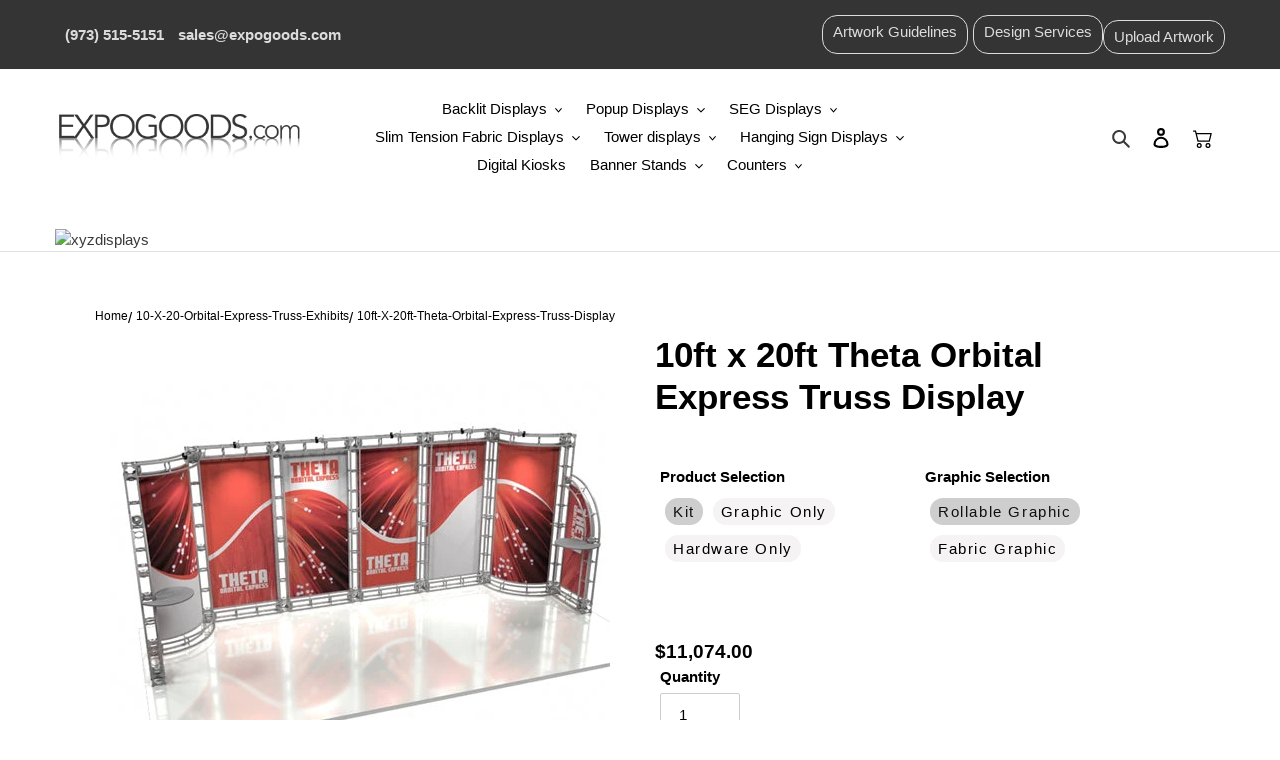

--- FILE ---
content_type: text/html; charset=utf-8
request_url: https://www.expogoods.com/products/10ft-x-20ft-theta-orbital-express-truss-display
body_size: 75418
content:
<!doctype html>
<html class="no-js" lang="en">
<head>
 <script>
  window.dataLayer = window.dataLayer || [];
 </script>  
<!-- Added on May 10 by Taras -->
<!-- Google Tag Manager -->
<script>(function(w,d,s,l,i){w[l]=w[l]||[];w[l].push({'gtm.start':
new Date().getTime(),event:'gtm.js'});var f=d.getElementsByTagName(s)[0],
j=d.createElement(s),dl=l!='dataLayer'?'&l='+l:'';j.async=true;j.src=
'https://www.googletagmanager.com/gtm.js?id='+i+dl;f.parentNode.insertBefore(j,f);
})(window,document,'script','dataLayer','GTM-5RCLLBD');</script>
<!-- End Google Tag Manager -->




 
	<script src='https://cdn.shopify.com/s/files/1/0411/8639/4277/t/11/assets/spotlight.js'></script>

    <link href='https://cdn.shopify.com/s/files/1/0411/8639/4277/t/11/assets/ymq-option.css' rel='stylesheet'> 

	<link href='https://option.ymq.cool/option/bottom.css' rel='stylesheet'> 

	<style id="ymq-jsstyle"></style> 

	<script>
		window.best_option = window.best_option || {}; 

		best_option.shop = `expogoods-com.myshopify.com`; 

		best_option.page = `product`; 

		best_option.ymq_option_branding = {}; 
		  
			best_option.ymq_option_branding = {"button":{"--button-background-checked-color":"#000000","--button-background-color":"#FFFFFF","--button-background-disabled-color":"#FFFFFF","--button-border-checked-color":"#000000","--button-border-color":"#000000","--button-border-disabled-color":"#000000","--button-font-checked-color":"#FFFFFF","--button-font-disabled-color":"#cccccc","--button-font-color":"#000000","--button-border-radius":"0","--button-font-size":"14","--button-line-height":"20","--button-margin-l-r":"4","--button-margin-u-d":"4","--button-padding-l-r":"16","--button-padding-u-d":"8"},"radio":{"--radio-border-color":"#BBC1E1","--radio-border-checked-color":"#BBC1E1","--radio-border-disabled-color":"#BBC1E1","--radio-border-hover-color":"#BBC1E1","--radio-background-color":"#FFFFFF","--radio-background-checked-color":"#275EFE","--radio-background-disabled-color":"#E1E6F9","--radio-background-hover-color":"#FFFFFF","--radio-inner-color":"#E1E6F9","--radio-inner-checked-color":"#FFFFFF","--radio-inner-disabled-color":"#FFFFFF"},"input":{"--input-background-checked-color":"#FFFFFF","--input-background-color":"#FFFFFF","--input-border-checked-color":"#000000","--input-border-color":"#000000","--input-font-checked-color":"#000000","--input-font-color":"#000000","--input-border-radius":"0","--input-font-size":"14","--input-padding-l-r":"16","--input-padding-u-d":"9","--input-width":"100","--input-max-width":"400"},"select":{"--select-border-color":"#000000","--select-border-checked-color":"#000000","--select-background-color":"#FFFFFF","--select-background-checked-color":"#FFFFFF","--select-font-color":"#000000","--select-font-checked-color":"#000000","--select-option-background-color":"#FFFFFF","--select-option-background-checked-color":"#F5F9FF","--select-option-background-disabled-color":"#FFFFFF","--select-option-font-color":"#000000","--select-option-font-checked-color":"#000000","--select-option-font-disabled-color":"#CCCCCC","--select-padding-u-d":"9","--select-padding-l-r":"16","--select-option-padding-u-d":"9","--select-option-padding-l-r":"16","--select-width":"100","--select-max-width":"400","--select-font-size":"14","--select-border-radius":"0"},"multiple":{"--multiple-background-color":"#F5F9FF","--multiple-font-color":"#000000","--multiple-padding-u-d":"2","--multiple-padding-l-r":"8","--multiple-font-size":"12","--multiple-border-radius":"0"},"img":{"--img-border-color":"#E1E1E1","--img-border-checked-color":"#000000","--img-border-disabled-color":"#000000","--img-width":"50","--img-height":"50","--img-margin-u-d":"2","--img-margin-l-r":"2","--img-border-radius":"4"},"upload":{"--upload-background-color":"#409EFF","--upload-font-color":"#FFFFFF","--upload-border-color":"#409EFF","--upload-padding-u-d":"12","--upload-padding-l-r":"20","--upload-font-size":"12","--upload-border-radius":"4"},"cart":{"--cart-border-color":"#000000","--buy-border-color":"#000000","--cart-border-hover-color":"#000000","--buy-border-hover-color":"#000000","--cart-background-color":"#000000","--buy-background-color":"#000000","--cart-background-hover-color":"#000000","--buy-background-hover-color":"#000000","--cart-font-color":"#FFFFFF","--buy-font-color":"#FFFFFF","--cart-font-hover-color":"#FFFFFF","--buy-font-hover-color":"#FFFFFF","--cart-padding-u-d":"12","--cart-padding-l-r":"16","--buy-padding-u-d":"12","--buy-padding-l-r":"16","--cart-margin-u-d":"4","--cart-margin-l-r":"0","--buy-margin-u-d":"4","--buy-margin-l-r":"0","--cart-width":"100","--cart-max-width":"800","--buy-width":"100","--buy-max-width":"800","--cart-font-size":"14","--cart-border-radius":"0","--buy-font-size":"14","--buy-border-radius":"0"},"quantity":{"--quantity-border-color":"#A6A3A3","--quantity-font-color":"#000000","--quantity-background-color":"#FFFFFF","--quantity-width":"150","--quantity-height":"40","--quantity-font-size":"14","--quantity-border-radius":"0"},"global":{"--global-title-color":"#000000","--global-help-color":"#000000","--global-error-color":"#DC3545","--global-title-font-size":"14","--global-help-font-size":"12","--global-error-font-size":"12","--global-margin-top":"0","--global-margin-bottom":"20","--global-margin-left":"0","--global-margin-right":"0","--global-title-margin-top":"0","--global-title-margin-bottom":"5","--global-title-margin-left":"0","--global-title-margin-right":"0","--global-help-margin-top":"5","--global-help-margin-bottom":"0","--global-help-margin-left":"0","--global-help-margin-right":"0","--global-error-margin-top":"5","--global-error-margin-bottom":"0","--global-error-margin-left":"0","--global-error-margin-right":"0"},"discount":{"--new-discount-normal-color":"#1878B9","--new-discount-error-color":"#E22120","--new-discount-layout":"flex-end"},"lan":{"require":"This is a required field.","email":"Please enter a valid email address.","phone":"Please enter the correct phone.","number":"Please enter an number.","integer":"Please enter an integer.","min_char":"Please enter no less than %s characters.","max_char":"Please enter no more than %s characters.","max_s":"Please choose less than %s options.","min_s":"Please choose more than %s options.","total_s":"Please choose %s options.","min":"Please enter no less than %s.","max":"Please enter no more than %s.","currency":"USD","sold_out":"sold out","please_choose":"Please choose","add_to_cart":"ADD TO CART","buy_it_now":"BUY IT NOW","add_price_text":"Selection will add %s to the price","discount_code":"Discount code","application":"Apply","discount_error1":"Enter a valid discount code","discount_error2":"discount code isn't valid for the items in your cart"},"price":{"--price-border-color":"#000000","--price-background-color":"#FFFFFF","--price-font-color":"#000000","--price-price-font-color":"#03de90","--price-padding-u-d":"9","--price-padding-l-r":"16","--price-width":"100","--price-max-width":"400","--price-font-size":"14","--price-border-radius":"0"},"extra":{"is_show":"0","plan":"1","quantity-box":"0","price-value":"3,4,15,6,16,7","variant-original-margin-bottom":"15","strong-dorp-down":0,"radio-unchecked":"1","variant-original":"1","condition-is-hide":"1","id":"55069868275","add-button-reload":"0","variant-not-disabled":"0","variant-id-dom":"","add-cart-form-number":"0","product-price-in-product-page":"","product-compare-at-price-in-product-page":"","hide-shopify-option":"","show-quantity":"","quantity-change":"","product-hide":"","product-show":"","product-add-to-cart":"","payment-button-hide":"","discount-before":"","cart-quantity-click-change":"","cart-quantity-change":"","check-out-button":"","variant-condition-label-class":".product-form__item label","variant-condition-value-parent-class":".product-form__item","variant-condition-value-class":"","variant-condition-click-class":"","trigger-select":"","trigger-select-join":"","other-form-data":"0","bunow":"1","cart-ajax":"0","add-cart-url":"","theme-variant-class":"","theme-variant-class-no":"","extra-style-code":"","variant-id-from":"0","trigger-option-dom":"","before_init_product":"","buildYmqDom_b":"","buildYmqDom_a":"","replaceDomPrice_b":"","replaceDomPrice_a":"","buildFormData_b":"","buildFormData_a":"","doAddCart_before_validate":"","doAddCart_after_validate":"","doAddCart_before_getAjaxData":"","doAddCart_after_getAjaxData":"","doAddCart_success":"","doAddCart_error":"","free_plan":0}}; 
		 
	        
		best_option.product = {"id":7628740854003,"title":"10ft x 20ft Theta Orbital Express Truss Display","handle":"10ft-x-20ft-theta-orbital-express-truss-display","description":"\u003ch2\u003e10ft x 20ft Theta Orbital Express Truss Display\u003c\/h2\u003e\n\u003cp\u003eThe Orbital Express trussing collection features collapsible heavy-duty steel truss framing, easy toolless assembly,\n    custom printed graphics, and a modular system allowing for endless configuration possibilities. Graphics can be\n    printed on full color dye-sublimated polyester fabric or UV printed on rollable magnetic receptive medium, and can\n    be easily replaced with new art for future events and uses. Our truss displays are offered in 10x10, 10x20, 20x20\n    and larger configurations that can fit any trade show booth space. A variety of hard molded shipping cases provide\n    protection for your orbital truss hardware and graphics during shipping and in storage. \u003ca class=\"moreless-button\" href=\"#\"\u003eRead more...\u003c\/a\u003e\u003c\/p\u003e\n\u003cdiv class=\"moretext\"\u003e\n    \u003cp\u003eThis truss display system is part of the Orbital Express Truss family which includes hundreds of professionally\n        designed exhibit kits, pre-designed or completely custom, and come in a variety of booth sizes and\n        configurations that are easily customized. Adding accessories, such as lighting, counters, shelving, TV monitor\n        mounts and hanging racks, can provide for even more customization of your trade show booth. This versatile truss\n        system can be reconfigured in many unique combinations using parts include in the kit and\/or by adding more\n        truss sections, thus easily transforming a 10x10 trade show booth to match a larger exhibit space.\u003c\/p\u003e\n    \u003cp\u003eOur product selection includes:\u003c\/p\u003e\n    \u003cul\u003e\n        \u003cli\u003e\n            \u003cstrong\u003eKits:\u003c\/strong\u003e Truss hardware \u0026amp; case(s), custom printed graphics, lighting, and accessories as\n            detailed in pictures and specifications.  \u003c\/li\u003e\n        \u003cli\u003e\n            \u003cstrong\u003eReplacement Graphics:\u003c\/strong\u003e Printed dye-sublimated tension fabric or UV printed rollable\n            magnetized graphics.  \u003c\/li\u003e\n        \u003cli\u003e\n            \u003cstrong\u003eHardware:\u003c\/strong\u003e Truss structure, case(s), lighting, and accessories \u003cspan data-mce-fragment=\"1\"\u003eas detailed in pictures and specifications. \u003c\/span\u003e\u003cbr\u003e\n        \u003c\/li\u003e\n    \u003c\/ul\u003e\n    \u003cp\u003eShop our full line of \u003ca href=\"https:\/\/www.xyzdisplays.com\/RPL-Ready-Pop-Up-Displays-s\/747.htm\"\u003e TRUSS\n            DISPLAYS\u003c\/a\u003e to explore all the sizing options. We also have a wide variety of TRUSS ACCESSORIES\n        available. \u003ca class=\"less-button\" href=\"#\"\u003eRead less...\u003c\/a\u003e\u003c\/p\u003e\n\u003c\/div\u003e\n\u003cdiv class=\"accordion-container\"\u003e\n    \u003cdiv class=\"set\"\u003e\n        \u003ca href=\"#\" data-mce-href=\"#\"\u003e Highlights \u003ci class=\"fa fa-plus\"\u003e\u003c\/i\u003e \u003c\/a\u003e\n        \u003cdiv class=\"content\"\u003e\n            \u003cul\u003e\n                \u003cli\u003eHeavy-duty steel truss frame creates a strong and prominent exhibit\u003c\/li\u003e\n                \u003cli\u003eCustom appearance and large display format draw attention at your trade show booth\u003c\/li\u003e\n                \u003cli\u003ePortable and modular system offers easy toolless assembly\u003c\/li\u003e\n                \u003cli\u003eVersatile truss system that can be reconfigured in many combinations using the same parts in your\n                    kit and\/or by adding new truss sections\u003c\/li\u003e\n                \u003cli\u003eOptional accessories include lights, truss shelves, monitor mounts, counters and hanging racks for\n                    more customization\u003c\/li\u003e\n                \u003cli\u003eEndless design and branding possibilities on stretch tension fabric or UV rollable graphics\u003c\/li\u003e\n                \u003cli\u003eGraphics are easily replaced for new branding \/ artwork\u003c\/li\u003e\n                \u003cli\u003eKits includes hard molded shipping cases for protective storage and transport\u003c\/li\u003e\n            \u003c\/ul\u003e\n        \u003c\/div\u003e\n    \u003c\/div\u003e\n    \u003cdiv class=\"set\"\u003e\n        \u003ca href=\"#\" data-mce-href=\"#\"\u003e Materials \u003ci class=\"fa fa-plus\"\u003e\u003c\/i\u003e \u003c\/a\u003e\n        \u003cdiv class=\"content\"\u003e\n            \u003cul\u003e\n                \u003cli\u003eHardware: Steel truss\u003c\/li\u003e\n                \u003cli\u003eGraphics:\u003c\/li\u003e\n                \u003cul\u003e\n                    \u003cli\u003eFabric: Full color dye-sublimated on polyester knit fabric. Velcro sewn around perimeter for\n                        attaching to truss.\u003c\/li\u003e\n                    \u003cli\u003eRollable graphics: UV printed on magnetic receptive medium. (See options for OCL shipping case.)\n                    \u003c\/li\u003e\n                \u003c\/ul\u003e\n                \u003cli\u003eLights: 50 watt spotlights\u003c\/li\u003e\n                \u003cli\u003eCases: Hard molded plastic\u003c\/li\u003e\n                \u003cli\u003ePrimary Usage: Indoor\u003c\/li\u003e\n            \u003c\/ul\u003e\n        \u003c\/div\u003e\n    \u003c\/div\u003e\n    \u003cdiv class=\"set\"\u003e\n        \u003ca href=\"#\" data-mce-href=\"#\"\u003e Optional Accessories \u0026amp; Complementary Products \u003ci class=\"fa fa-plus\"\u003e\u003c\/i\u003e \u003c\/a\u003e\n        \u003cdiv class=\"content\"\u003e\n            \u003cul\u003e\n                \u003cli\u003eShelves\u003cbr\u003e\n                \u003c\/li\u003e\n                \u003cli\u003eTV monitor mounts\u003c\/li\u003e\n                \u003cli\u003eCounters\u003c\/li\u003e\n                \u003cli\u003eHanging racks\u003c\/li\u003e\n                \u003cli\u003eOCL shipping case for rollable graphics\u003c\/li\u003e\n                \u003cli\u003eView all\u003cspan\u003e \u003c\/span\u003e\u003ca href=\"https:\/\/www.xyzdisplays.com\/Orbital-Truss-Accessories-and-Replacement-Parts-s\/146.htm\" target=\"_blank\"\u003etruss accessories\u003c\/a\u003e\n                \u003c\/li\u003e\n            \u003c\/ul\u003e\n        \u003c\/div\u003e\n    \u003c\/div\u003e\n    \u003cdiv class=\"set\"\u003e\n        \u003ca href=\"#\" data-mce-href=\"#\"\u003e Production Timeline \u003ci class=\"fa fa-plus\"\u003e\u003c\/i\u003e \u003c\/a\u003e\n        \u003cdiv class=\"content\"\u003e\n            \u003cul\u003e\n                \u003cli\u003eOrders with Graphics: 5-10 business days (after proof approval)\u003c\/li\u003e\n                \u003cli\u003eHardware Only: 2-4 business days. Ships freight.\u003c\/li\u003e\n                \u003cli\u003eSubmit order by 1:00 PM Eastern for expedited processing\u003c\/li\u003e\n            \u003c\/ul\u003e\n        \u003c\/div\u003e\n    \u003c\/div\u003e\n    \u003cdiv class=\"set\"\u003e\n        \u003ca href=\"#\" data-mce-href=\"#\"\u003e Warranty \u003ci class=\"fa fa-plus\"\u003e\u003c\/i\u003e \u003c\/a\u003e\n        \u003cdiv class=\"content\"\u003e\n            \u003cul\u003e\n                \u003cli\u003e\u003cspan\u003eFive-year warranty on hardware and one year on graphics against manufacturer defects. Does not\n                        cover damage due to accidents, abuse, or normal wear and tear. Products found to be defective\n                        will be replaced or repaired at factory's discretion.\u003c\/span\u003e\u003c\/li\u003e\n            \u003c\/ul\u003e\n        \u003c\/div\u003e\n    \u003c\/div\u003e\n\u003c\/div\u003e\n\u003cimg style=\"width: 100%; height: 0.15em; margin-top: 25px;\" src=\"https:\/\/www.xyzdisplays.com\/v\/vspfiles\/files\/images\/line-500px.png\"\u003e\n\u003cdiv\u003e\u003ca style=\"display: block; text-align: center;\" href=\"https:\/\/www.expogoods.com\/pages\/10ft-x-20ft-orbital-truss-displays\" target=\"_blank\"\u003e \u003cimg style=\"padding: 10px; width: 75%;\" src=\"https:\/\/cdn.shopify.com\/s\/files\/1\/0550\/6986\/8275\/files\/gt.jpg?v=1640016298\"\u003e \u003c\/a\u003e\u003c\/div\u003e","published_at":"2022-04-01T12:38:17-04:00","created_at":"2022-04-01T12:38:23-04:00","vendor":"OR-K-TH1-RG","type":"10-x-20-orbital-express-truss-exhibits","tags":["10ft Wide","\u003e 10ft Tall","Display","Exhibit","Fabric - Velcro","Rollable","Truss"],"price":201900,"price_min":201900,"price_max":1107400,"available":true,"price_varies":true,"compare_at_price":null,"compare_at_price_min":0,"compare_at_price_max":0,"compare_at_price_varies":false,"variants":[{"id":42620127707379,"title":"Kit \/ Rollable Graphic","option1":"Kit","option2":"Rollable Graphic","option3":null,"sku":"OR0230","requires_shipping":true,"taxable":true,"featured_image":{"id":37101783875827,"product_id":7628740854003,"position":5,"created_at":"2022-04-01T12:45:56-04:00","updated_at":"2025-06-11T09:31:42-04:00","alt":"10ft x 20ft Theta Orbital Express Truss Display | expogoods.com","width":500,"height":500,"src":"\/\/www.expogoods.com\/cdn\/shop\/products\/or0230-2T_2acc16ed-0784-4346-9aa9-4e75b8a5c834.jpg?v=1749648702","variant_ids":[42620073967859,42620127707379]},"available":true,"name":"10ft x 20ft Theta Orbital Express Truss Display - Kit \/ Rollable Graphic","public_title":"Kit \/ Rollable Graphic","options":["Kit","Rollable Graphic"],"price":1107400,"weight":294835,"compare_at_price":null,"inventory_management":"shopify","barcode":null,"featured_media":{"alt":"10ft x 20ft Theta Orbital Express Truss Display | expogoods.com","id":29663771361523,"position":5,"preview_image":{"aspect_ratio":1.0,"height":500,"width":500,"src":"\/\/www.expogoods.com\/cdn\/shop\/products\/or0230-2T_2acc16ed-0784-4346-9aa9-4e75b8a5c834.jpg?v=1749648702"}},"requires_selling_plan":false,"selling_plan_allocations":[]},{"id":43292714991859,"title":"Graphic Only \/ Rollable Graphic","option1":"Graphic Only","option2":"Rollable Graphic","option3":null,"sku":"OR0231","requires_shipping":true,"taxable":true,"featured_image":{"id":45531313832179,"product_id":7628740854003,"position":6,"created_at":"2025-12-22T12:00:13-05:00","updated_at":"2025-12-22T12:00:15-05:00","alt":null,"width":600,"height":600,"src":"\/\/www.expogoods.com\/cdn\/shop\/files\/theta-graphic_a74d77aa-e45a-431f-a516-10676c2dde84.png?v=1766422815","variant_ids":[43292714991859,43292715024627]},"available":true,"name":"10ft x 20ft Theta Orbital Express Truss Display - Graphic Only \/ Rollable Graphic","public_title":"Graphic Only \/ Rollable Graphic","options":["Graphic Only","Rollable Graphic"],"price":268500,"weight":22680,"compare_at_price":null,"inventory_management":"shopify","barcode":null,"featured_media":{"alt":null,"id":37379609428211,"position":6,"preview_image":{"aspect_ratio":1.0,"height":600,"width":600,"src":"\/\/www.expogoods.com\/cdn\/shop\/files\/theta-graphic_a74d77aa-e45a-431f-a516-10676c2dde84.png?v=1766422815"}},"requires_selling_plan":false,"selling_plan_allocations":[]},{"id":42620073967859,"title":"Kit \/ Fabric Graphic","option1":"Kit","option2":"Fabric Graphic","option3":null,"sku":"OR0232","requires_shipping":true,"taxable":true,"featured_image":{"id":37101783875827,"product_id":7628740854003,"position":5,"created_at":"2022-04-01T12:45:56-04:00","updated_at":"2025-06-11T09:31:42-04:00","alt":"10ft x 20ft Theta Orbital Express Truss Display | expogoods.com","width":500,"height":500,"src":"\/\/www.expogoods.com\/cdn\/shop\/products\/or0230-2T_2acc16ed-0784-4346-9aa9-4e75b8a5c834.jpg?v=1749648702","variant_ids":[42620073967859,42620127707379]},"available":true,"name":"10ft x 20ft Theta Orbital Express Truss Display - Kit \/ Fabric Graphic","public_title":"Kit \/ Fabric Graphic","options":["Kit","Fabric Graphic"],"price":1054200,"weight":294835,"compare_at_price":null,"inventory_management":"shopify","barcode":null,"featured_media":{"alt":"10ft x 20ft Theta Orbital Express Truss Display | expogoods.com","id":29663771361523,"position":5,"preview_image":{"aspect_ratio":1.0,"height":500,"width":500,"src":"\/\/www.expogoods.com\/cdn\/shop\/products\/or0230-2T_2acc16ed-0784-4346-9aa9-4e75b8a5c834.jpg?v=1749648702"}},"requires_selling_plan":false,"selling_plan_allocations":[]},{"id":43292715024627,"title":"Graphic Only \/ Fabric Graphic","option1":"Graphic Only","option2":"Fabric Graphic","option3":null,"sku":"OR0233","requires_shipping":true,"taxable":true,"featured_image":{"id":45531313832179,"product_id":7628740854003,"position":6,"created_at":"2025-12-22T12:00:13-05:00","updated_at":"2025-12-22T12:00:15-05:00","alt":null,"width":600,"height":600,"src":"\/\/www.expogoods.com\/cdn\/shop\/files\/theta-graphic_a74d77aa-e45a-431f-a516-10676c2dde84.png?v=1766422815","variant_ids":[43292714991859,43292715024627]},"available":true,"name":"10ft x 20ft Theta Orbital Express Truss Display - Graphic Only \/ Fabric Graphic","public_title":"Graphic Only \/ Fabric Graphic","options":["Graphic Only","Fabric Graphic"],"price":201900,"weight":22680,"compare_at_price":null,"inventory_management":"shopify","barcode":null,"featured_media":{"alt":null,"id":37379609428211,"position":6,"preview_image":{"aspect_ratio":1.0,"height":600,"width":600,"src":"\/\/www.expogoods.com\/cdn\/shop\/files\/theta-graphic_a74d77aa-e45a-431f-a516-10676c2dde84.png?v=1766422815"}},"requires_selling_plan":false,"selling_plan_allocations":[]},{"id":42620447785203,"title":"Hardware Only \/ Rollable Graphic","option1":"Hardware Only","option2":"Rollable Graphic","option3":null,"sku":"OR0235","requires_shipping":true,"taxable":true,"featured_image":{"id":45531313864947,"product_id":7628740854003,"position":7,"created_at":"2025-12-22T12:00:13-05:00","updated_at":"2025-12-22T12:00:15-05:00","alt":null,"width":600,"height":600,"src":"\/\/www.expogoods.com\/cdn\/shop\/files\/theta-hardware_5f6df188-7103-4636-9868-d49c388d7634.png?v=1766422815","variant_ids":[42620447785203]},"available":true,"name":"10ft x 20ft Theta Orbital Express Truss Display - Hardware Only \/ Rollable Graphic","public_title":"Hardware Only \/ Rollable Graphic","options":["Hardware Only","Rollable Graphic"],"price":929800,"weight":294835,"compare_at_price":null,"inventory_management":"shopify","barcode":null,"featured_media":{"alt":null,"id":37379609460979,"position":7,"preview_image":{"aspect_ratio":1.0,"height":600,"width":600,"src":"\/\/www.expogoods.com\/cdn\/shop\/files\/theta-hardware_5f6df188-7103-4636-9868-d49c388d7634.png?v=1766422815"}},"requires_selling_plan":false,"selling_plan_allocations":[]}],"images":["\/\/www.expogoods.com\/cdn\/shop\/products\/or0230-2T_d442d47e-e553-433b-865c-19a211641a07.jpg?v=1749648702","\/\/www.expogoods.com\/cdn\/shop\/products\/or0230-3T_0f416c7e-a22a-42d6-853f-0312d1e5f2b4.jpg?v=1749648702","\/\/www.expogoods.com\/cdn\/shop\/products\/or0230-4T_9462bf94-c706-4dcb-8b55-0a55de8bd9f5.jpg?v=1749648702","\/\/www.expogoods.com\/cdn\/shop\/products\/or0230-5S_0b84fa02-2df4-4f7a-9792-c9eddb30f9c9.jpg?v=1749648702","\/\/www.expogoods.com\/cdn\/shop\/products\/or0230-2T_2acc16ed-0784-4346-9aa9-4e75b8a5c834.jpg?v=1749648702","\/\/www.expogoods.com\/cdn\/shop\/files\/theta-graphic_a74d77aa-e45a-431f-a516-10676c2dde84.png?v=1766422815","\/\/www.expogoods.com\/cdn\/shop\/files\/theta-hardware_5f6df188-7103-4636-9868-d49c388d7634.png?v=1766422815"],"featured_image":"\/\/www.expogoods.com\/cdn\/shop\/products\/or0230-2T_d442d47e-e553-433b-865c-19a211641a07.jpg?v=1749648702","options":["Product Selection","Graphic Selection"],"media":[{"alt":"10ft x 20ft Theta Orbital Express Truss Display | expogoods.com","id":29663771230451,"position":1,"preview_image":{"aspect_ratio":1.0,"height":500,"width":500,"src":"\/\/www.expogoods.com\/cdn\/shop\/products\/or0230-2T_d442d47e-e553-433b-865c-19a211641a07.jpg?v=1749648702"},"aspect_ratio":1.0,"height":500,"media_type":"image","src":"\/\/www.expogoods.com\/cdn\/shop\/products\/or0230-2T_d442d47e-e553-433b-865c-19a211641a07.jpg?v=1749648702","width":500},{"alt":"10ft x 20ft Theta Orbital Express Truss Display | expogoods.com","id":29663771263219,"position":2,"preview_image":{"aspect_ratio":1.0,"height":500,"width":500,"src":"\/\/www.expogoods.com\/cdn\/shop\/products\/or0230-3T_0f416c7e-a22a-42d6-853f-0312d1e5f2b4.jpg?v=1749648702"},"aspect_ratio":1.0,"height":500,"media_type":"image","src":"\/\/www.expogoods.com\/cdn\/shop\/products\/or0230-3T_0f416c7e-a22a-42d6-853f-0312d1e5f2b4.jpg?v=1749648702","width":500},{"alt":"10ft x 20ft Theta Orbital Express Truss Display | expogoods.com","id":29663771295987,"position":3,"preview_image":{"aspect_ratio":1.116,"height":224,"width":250,"src":"\/\/www.expogoods.com\/cdn\/shop\/products\/or0230-4T_9462bf94-c706-4dcb-8b55-0a55de8bd9f5.jpg?v=1749648702"},"aspect_ratio":1.116,"height":224,"media_type":"image","src":"\/\/www.expogoods.com\/cdn\/shop\/products\/or0230-4T_9462bf94-c706-4dcb-8b55-0a55de8bd9f5.jpg?v=1749648702","width":250},{"alt":"10ft x 20ft Theta Orbital Express Truss Display | expogoods.com","id":29663771328755,"position":4,"preview_image":{"aspect_ratio":1.776,"height":49,"width":87,"src":"\/\/www.expogoods.com\/cdn\/shop\/products\/or0230-5S_0b84fa02-2df4-4f7a-9792-c9eddb30f9c9.jpg?v=1749648702"},"aspect_ratio":1.776,"height":49,"media_type":"image","src":"\/\/www.expogoods.com\/cdn\/shop\/products\/or0230-5S_0b84fa02-2df4-4f7a-9792-c9eddb30f9c9.jpg?v=1749648702","width":87},{"alt":"10ft x 20ft Theta Orbital Express Truss Display | expogoods.com","id":29663771361523,"position":5,"preview_image":{"aspect_ratio":1.0,"height":500,"width":500,"src":"\/\/www.expogoods.com\/cdn\/shop\/products\/or0230-2T_2acc16ed-0784-4346-9aa9-4e75b8a5c834.jpg?v=1749648702"},"aspect_ratio":1.0,"height":500,"media_type":"image","src":"\/\/www.expogoods.com\/cdn\/shop\/products\/or0230-2T_2acc16ed-0784-4346-9aa9-4e75b8a5c834.jpg?v=1749648702","width":500},{"alt":null,"id":37379609428211,"position":6,"preview_image":{"aspect_ratio":1.0,"height":600,"width":600,"src":"\/\/www.expogoods.com\/cdn\/shop\/files\/theta-graphic_a74d77aa-e45a-431f-a516-10676c2dde84.png?v=1766422815"},"aspect_ratio":1.0,"height":600,"media_type":"image","src":"\/\/www.expogoods.com\/cdn\/shop\/files\/theta-graphic_a74d77aa-e45a-431f-a516-10676c2dde84.png?v=1766422815","width":600},{"alt":null,"id":37379609460979,"position":7,"preview_image":{"aspect_ratio":1.0,"height":600,"width":600,"src":"\/\/www.expogoods.com\/cdn\/shop\/files\/theta-hardware_5f6df188-7103-4636-9868-d49c388d7634.png?v=1766422815"},"aspect_ratio":1.0,"height":600,"media_type":"image","src":"\/\/www.expogoods.com\/cdn\/shop\/files\/theta-hardware_5f6df188-7103-4636-9868-d49c388d7634.png?v=1766422815","width":600}],"requires_selling_plan":false,"selling_plan_groups":[],"content":"\u003ch2\u003e10ft x 20ft Theta Orbital Express Truss Display\u003c\/h2\u003e\n\u003cp\u003eThe Orbital Express trussing collection features collapsible heavy-duty steel truss framing, easy toolless assembly,\n    custom printed graphics, and a modular system allowing for endless configuration possibilities. Graphics can be\n    printed on full color dye-sublimated polyester fabric or UV printed on rollable magnetic receptive medium, and can\n    be easily replaced with new art for future events and uses. Our truss displays are offered in 10x10, 10x20, 20x20\n    and larger configurations that can fit any trade show booth space. A variety of hard molded shipping cases provide\n    protection for your orbital truss hardware and graphics during shipping and in storage. \u003ca class=\"moreless-button\" href=\"#\"\u003eRead more...\u003c\/a\u003e\u003c\/p\u003e\n\u003cdiv class=\"moretext\"\u003e\n    \u003cp\u003eThis truss display system is part of the Orbital Express Truss family which includes hundreds of professionally\n        designed exhibit kits, pre-designed or completely custom, and come in a variety of booth sizes and\n        configurations that are easily customized. Adding accessories, such as lighting, counters, shelving, TV monitor\n        mounts and hanging racks, can provide for even more customization of your trade show booth. This versatile truss\n        system can be reconfigured in many unique combinations using parts include in the kit and\/or by adding more\n        truss sections, thus easily transforming a 10x10 trade show booth to match a larger exhibit space.\u003c\/p\u003e\n    \u003cp\u003eOur product selection includes:\u003c\/p\u003e\n    \u003cul\u003e\n        \u003cli\u003e\n            \u003cstrong\u003eKits:\u003c\/strong\u003e Truss hardware \u0026amp; case(s), custom printed graphics, lighting, and accessories as\n            detailed in pictures and specifications.  \u003c\/li\u003e\n        \u003cli\u003e\n            \u003cstrong\u003eReplacement Graphics:\u003c\/strong\u003e Printed dye-sublimated tension fabric or UV printed rollable\n            magnetized graphics.  \u003c\/li\u003e\n        \u003cli\u003e\n            \u003cstrong\u003eHardware:\u003c\/strong\u003e Truss structure, case(s), lighting, and accessories \u003cspan data-mce-fragment=\"1\"\u003eas detailed in pictures and specifications. \u003c\/span\u003e\u003cbr\u003e\n        \u003c\/li\u003e\n    \u003c\/ul\u003e\n    \u003cp\u003eShop our full line of \u003ca href=\"https:\/\/www.xyzdisplays.com\/RPL-Ready-Pop-Up-Displays-s\/747.htm\"\u003e TRUSS\n            DISPLAYS\u003c\/a\u003e to explore all the sizing options. We also have a wide variety of TRUSS ACCESSORIES\n        available. \u003ca class=\"less-button\" href=\"#\"\u003eRead less...\u003c\/a\u003e\u003c\/p\u003e\n\u003c\/div\u003e\n\u003cdiv class=\"accordion-container\"\u003e\n    \u003cdiv class=\"set\"\u003e\n        \u003ca href=\"#\" data-mce-href=\"#\"\u003e Highlights \u003ci class=\"fa fa-plus\"\u003e\u003c\/i\u003e \u003c\/a\u003e\n        \u003cdiv class=\"content\"\u003e\n            \u003cul\u003e\n                \u003cli\u003eHeavy-duty steel truss frame creates a strong and prominent exhibit\u003c\/li\u003e\n                \u003cli\u003eCustom appearance and large display format draw attention at your trade show booth\u003c\/li\u003e\n                \u003cli\u003ePortable and modular system offers easy toolless assembly\u003c\/li\u003e\n                \u003cli\u003eVersatile truss system that can be reconfigured in many combinations using the same parts in your\n                    kit and\/or by adding new truss sections\u003c\/li\u003e\n                \u003cli\u003eOptional accessories include lights, truss shelves, monitor mounts, counters and hanging racks for\n                    more customization\u003c\/li\u003e\n                \u003cli\u003eEndless design and branding possibilities on stretch tension fabric or UV rollable graphics\u003c\/li\u003e\n                \u003cli\u003eGraphics are easily replaced for new branding \/ artwork\u003c\/li\u003e\n                \u003cli\u003eKits includes hard molded shipping cases for protective storage and transport\u003c\/li\u003e\n            \u003c\/ul\u003e\n        \u003c\/div\u003e\n    \u003c\/div\u003e\n    \u003cdiv class=\"set\"\u003e\n        \u003ca href=\"#\" data-mce-href=\"#\"\u003e Materials \u003ci class=\"fa fa-plus\"\u003e\u003c\/i\u003e \u003c\/a\u003e\n        \u003cdiv class=\"content\"\u003e\n            \u003cul\u003e\n                \u003cli\u003eHardware: Steel truss\u003c\/li\u003e\n                \u003cli\u003eGraphics:\u003c\/li\u003e\n                \u003cul\u003e\n                    \u003cli\u003eFabric: Full color dye-sublimated on polyester knit fabric. Velcro sewn around perimeter for\n                        attaching to truss.\u003c\/li\u003e\n                    \u003cli\u003eRollable graphics: UV printed on magnetic receptive medium. (See options for OCL shipping case.)\n                    \u003c\/li\u003e\n                \u003c\/ul\u003e\n                \u003cli\u003eLights: 50 watt spotlights\u003c\/li\u003e\n                \u003cli\u003eCases: Hard molded plastic\u003c\/li\u003e\n                \u003cli\u003ePrimary Usage: Indoor\u003c\/li\u003e\n            \u003c\/ul\u003e\n        \u003c\/div\u003e\n    \u003c\/div\u003e\n    \u003cdiv class=\"set\"\u003e\n        \u003ca href=\"#\" data-mce-href=\"#\"\u003e Optional Accessories \u0026amp; Complementary Products \u003ci class=\"fa fa-plus\"\u003e\u003c\/i\u003e \u003c\/a\u003e\n        \u003cdiv class=\"content\"\u003e\n            \u003cul\u003e\n                \u003cli\u003eShelves\u003cbr\u003e\n                \u003c\/li\u003e\n                \u003cli\u003eTV monitor mounts\u003c\/li\u003e\n                \u003cli\u003eCounters\u003c\/li\u003e\n                \u003cli\u003eHanging racks\u003c\/li\u003e\n                \u003cli\u003eOCL shipping case for rollable graphics\u003c\/li\u003e\n                \u003cli\u003eView all\u003cspan\u003e \u003c\/span\u003e\u003ca href=\"https:\/\/www.xyzdisplays.com\/Orbital-Truss-Accessories-and-Replacement-Parts-s\/146.htm\" target=\"_blank\"\u003etruss accessories\u003c\/a\u003e\n                \u003c\/li\u003e\n            \u003c\/ul\u003e\n        \u003c\/div\u003e\n    \u003c\/div\u003e\n    \u003cdiv class=\"set\"\u003e\n        \u003ca href=\"#\" data-mce-href=\"#\"\u003e Production Timeline \u003ci class=\"fa fa-plus\"\u003e\u003c\/i\u003e \u003c\/a\u003e\n        \u003cdiv class=\"content\"\u003e\n            \u003cul\u003e\n                \u003cli\u003eOrders with Graphics: 5-10 business days (after proof approval)\u003c\/li\u003e\n                \u003cli\u003eHardware Only: 2-4 business days. Ships freight.\u003c\/li\u003e\n                \u003cli\u003eSubmit order by 1:00 PM Eastern for expedited processing\u003c\/li\u003e\n            \u003c\/ul\u003e\n        \u003c\/div\u003e\n    \u003c\/div\u003e\n    \u003cdiv class=\"set\"\u003e\n        \u003ca href=\"#\" data-mce-href=\"#\"\u003e Warranty \u003ci class=\"fa fa-plus\"\u003e\u003c\/i\u003e \u003c\/a\u003e\n        \u003cdiv class=\"content\"\u003e\n            \u003cul\u003e\n                \u003cli\u003e\u003cspan\u003eFive-year warranty on hardware and one year on graphics against manufacturer defects. Does not\n                        cover damage due to accidents, abuse, or normal wear and tear. Products found to be defective\n                        will be replaced or repaired at factory's discretion.\u003c\/span\u003e\u003c\/li\u003e\n            \u003c\/ul\u003e\n        \u003c\/div\u003e\n    \u003c\/div\u003e\n\u003c\/div\u003e\n\u003cimg style=\"width: 100%; height: 0.15em; margin-top: 25px;\" src=\"https:\/\/www.xyzdisplays.com\/v\/vspfiles\/files\/images\/line-500px.png\"\u003e\n\u003cdiv\u003e\u003ca style=\"display: block; text-align: center;\" href=\"https:\/\/www.expogoods.com\/pages\/10ft-x-20ft-orbital-truss-displays\" target=\"_blank\"\u003e \u003cimg style=\"padding: 10px; width: 75%;\" src=\"https:\/\/cdn.shopify.com\/s\/files\/1\/0550\/6986\/8275\/files\/gt.jpg?v=1640016298\"\u003e \u003c\/a\u003e\u003c\/div\u003e"}; 

		best_option.ymq_has_only_default_variant = true; 
		 
			best_option.ymq_has_only_default_variant = false; 
		 

        
            best_option.ymq_status = {}; 
    		 
    
    		best_option.ymq_variantjson = {}; 
    		 
    
    		best_option.ymq_option_data = {}; 
    		

    		best_option.ymq_option_condition = {}; 
    		 
              
        
        best_option.ymq_template_options = {};
	    best_option.ymq_option_template = {};
		best_option.ymq_option_template_condition = {}; 
	    
	    
	    

        
            best_option.ymq_option_template_sort = `1,530,531,532,533,534,535,536,537,538,539,540,541,542,543,544,545,546,547,548,549,550,551,552,553,554,555,2,3,4,5,6,7,8,9,10,11,12,13,14,15,16,17,18,19,20,24,25,26,27,28,29,23,21,22`;
        

        
            best_option.ymq_option_template_sort_before = false;
        
        
        
        best_option.ymq_option_template_c_t = {};
  		best_option.ymq_option_template_condition_c_t = {};
        

        
            
            
                
                
                    
                    
                    
                        
                            
                            
                                
                                
                            
                                
                                
                            
                                
                                
                            
                        
                            
                            
                                
                                
                            
                                
                                
                            
                                
                                
                            
                        
                            
                            
                                
                                
                            
                                
                                
                            
                                
                                
                            
                        
                            
                            
                                
                                
                            
                                
                                
                            
                                
                                
                            
                        
                            
                            
                                
                                
                            
                                
                                
                            
                                
                                
                            
                        
                            
                            
                                
                                
                            
                                
                                
                            
                                
                                
                            
                        
                            
                            
                                
                                
                            
                                
                                
                            
                                
                                
                            
                        
                            
                            
                                
                                
                            
                                
                                
                            
                                
                                
                            
                        
                            
                            
                                
                                
                            
                                
                                
                            
                                
                                
                            
                        
                    
                
            
        

        
            
            
                
                
            
        
	</script>

	<script src='https://options.ymq.cool/option/best-options.js'></script>

 




	<style id="ymq-checkout-button-protect">
		[name="checkout"],[name="chekout"], a[href^="/checkout"], a[href="/account/login"].cart__submit, button[type="submit"].btn-order, a.btn.cart__checkout, a.cart__submit, .wc-proceed-to-checkout button, #cart_form .buttons .btn-primary, .ymq-checkout-button{
        	pointer-events: none;
        }
	</style>
	<script>
		function ymq_ready(fn){
			if(document.addEventListener){
				document.addEventListener('DOMContentLoaded',function(){
					document.removeEventListener('DOMContentLoaded',arguments.callee,false);
					fn();
				},false);
			}else if(document.attachEvent){
				document.attachEvent('onreadystatechange',function(){
					if(document.readyState=='complete'){
						document.detachEvent('onreadystatechange',arguments.callee);
						fn();
					}
				});
			}
		}
		ymq_ready(() => {
			setTimeout(function() {
				var ymq_checkout_button_protect = document.getElementById("ymq-checkout-button-protect");
				ymq_checkout_button_protect.remove();
			}, 100);
		})
    </script> 


 

 

 

 


<script async src='https://cdn.shopify.com/s/files/1/0411/8639/4277/t/11/assets/spotlight.js'></script>

<link async href='https://cdn.shopify.com/s/files/1/0411/8639/4277/t/11/assets/ymq-option.css' rel='stylesheet'> 

<link async href='https://option.ymq.cool/option/bottom.css' rel='stylesheet'> 

<style id="ymq-jsstyle"></style> 

<script> 

	window.ymq_option = window.ymq_option || {}; 

	ymq_option.shop = `expogoods-com.myshopify.com`; 

	ymq_option.token = `1d55dc7e5dbaf938473f4886d10b456171460680369dc3df811e1f705cd166a5`; 

	ymq_option.timestamp = `1768554536`; 

	ymq_option.customer_id = ``; 

	ymq_option.page = `product`; 
    
    ymq_option.cart = {"note":null,"attributes":{},"original_total_price":0,"total_price":0,"total_discount":0,"total_weight":0.0,"item_count":0,"items":[],"requires_shipping":false,"currency":"USD","items_subtotal_price":0,"cart_level_discount_applications":[],"checkout_charge_amount":0};

	ymq_option.ymq_option_branding = {}; 
	  
		ymq_option.ymq_option_branding = {"button":{"--button-background-checked-color":"#000000","--button-background-color":"#FFFFFF","--button-background-disabled-color":"#FFFFFF","--button-border-checked-color":"#000000","--button-border-color":"#000000","--button-border-disabled-color":"#000000","--button-font-checked-color":"#FFFFFF","--button-font-disabled-color":"#cccccc","--button-font-color":"#000000","--button-border-radius":"0","--button-font-size":"14","--button-line-height":"20","--button-margin-l-r":"4","--button-margin-u-d":"4","--button-padding-l-r":"16","--button-padding-u-d":"8"},"radio":{"--radio-border-color":"#BBC1E1","--radio-border-checked-color":"#BBC1E1","--radio-border-disabled-color":"#BBC1E1","--radio-border-hover-color":"#BBC1E1","--radio-background-color":"#FFFFFF","--radio-background-checked-color":"#275EFE","--radio-background-disabled-color":"#E1E6F9","--radio-background-hover-color":"#FFFFFF","--radio-inner-color":"#E1E6F9","--radio-inner-checked-color":"#FFFFFF","--radio-inner-disabled-color":"#FFFFFF"},"input":{"--input-background-checked-color":"#FFFFFF","--input-background-color":"#FFFFFF","--input-border-checked-color":"#000000","--input-border-color":"#000000","--input-font-checked-color":"#000000","--input-font-color":"#000000","--input-border-radius":"0","--input-font-size":"14","--input-padding-l-r":"16","--input-padding-u-d":"9","--input-width":"100","--input-max-width":"400"},"select":{"--select-border-color":"#000000","--select-border-checked-color":"#000000","--select-background-color":"#FFFFFF","--select-background-checked-color":"#FFFFFF","--select-font-color":"#000000","--select-font-checked-color":"#000000","--select-option-background-color":"#FFFFFF","--select-option-background-checked-color":"#F5F9FF","--select-option-background-disabled-color":"#FFFFFF","--select-option-font-color":"#000000","--select-option-font-checked-color":"#000000","--select-option-font-disabled-color":"#CCCCCC","--select-padding-u-d":"9","--select-padding-l-r":"16","--select-option-padding-u-d":"9","--select-option-padding-l-r":"16","--select-width":"100","--select-max-width":"400","--select-font-size":"14","--select-border-radius":"0"},"multiple":{"--multiple-background-color":"#F5F9FF","--multiple-font-color":"#000000","--multiple-padding-u-d":"2","--multiple-padding-l-r":"8","--multiple-font-size":"12","--multiple-border-radius":"0"},"img":{"--img-border-color":"#E1E1E1","--img-border-checked-color":"#000000","--img-border-disabled-color":"#000000","--img-width":"50","--img-height":"50","--img-margin-u-d":"2","--img-margin-l-r":"2","--img-border-radius":"4"},"upload":{"--upload-background-color":"#409EFF","--upload-font-color":"#FFFFFF","--upload-border-color":"#409EFF","--upload-padding-u-d":"12","--upload-padding-l-r":"20","--upload-font-size":"12","--upload-border-radius":"4"},"cart":{"--cart-border-color":"#000000","--buy-border-color":"#000000","--cart-border-hover-color":"#000000","--buy-border-hover-color":"#000000","--cart-background-color":"#000000","--buy-background-color":"#000000","--cart-background-hover-color":"#000000","--buy-background-hover-color":"#000000","--cart-font-color":"#FFFFFF","--buy-font-color":"#FFFFFF","--cart-font-hover-color":"#FFFFFF","--buy-font-hover-color":"#FFFFFF","--cart-padding-u-d":"12","--cart-padding-l-r":"16","--buy-padding-u-d":"12","--buy-padding-l-r":"16","--cart-margin-u-d":"4","--cart-margin-l-r":"0","--buy-margin-u-d":"4","--buy-margin-l-r":"0","--cart-width":"100","--cart-max-width":"800","--buy-width":"100","--buy-max-width":"800","--cart-font-size":"14","--cart-border-radius":"0","--buy-font-size":"14","--buy-border-radius":"0"},"quantity":{"--quantity-border-color":"#A6A3A3","--quantity-font-color":"#000000","--quantity-background-color":"#FFFFFF","--quantity-width":"150","--quantity-height":"40","--quantity-font-size":"14","--quantity-border-radius":"0"},"global":{"--global-title-color":"#000000","--global-help-color":"#000000","--global-error-color":"#DC3545","--global-title-font-size":"14","--global-help-font-size":"12","--global-error-font-size":"12","--global-margin-top":"0","--global-margin-bottom":"20","--global-margin-left":"0","--global-margin-right":"0","--global-title-margin-top":"0","--global-title-margin-bottom":"5","--global-title-margin-left":"0","--global-title-margin-right":"0","--global-help-margin-top":"5","--global-help-margin-bottom":"0","--global-help-margin-left":"0","--global-help-margin-right":"0","--global-error-margin-top":"5","--global-error-margin-bottom":"0","--global-error-margin-left":"0","--global-error-margin-right":"0"},"discount":{"--new-discount-normal-color":"#1878B9","--new-discount-error-color":"#E22120","--new-discount-layout":"flex-end"},"lan":{"require":"This is a required field.","email":"Please enter a valid email address.","phone":"Please enter the correct phone.","number":"Please enter an number.","integer":"Please enter an integer.","min_char":"Please enter no less than %s characters.","max_char":"Please enter no more than %s characters.","max_s":"Please choose less than %s options.","min_s":"Please choose more than %s options.","total_s":"Please choose %s options.","min":"Please enter no less than %s.","max":"Please enter no more than %s.","currency":"USD","sold_out":"sold out","please_choose":"Please choose","add_to_cart":"ADD TO CART","buy_it_now":"BUY IT NOW","add_price_text":"Selection will add %s to the price","discount_code":"Discount code","application":"Apply","discount_error1":"Enter a valid discount code","discount_error2":"discount code isn't valid for the items in your cart"},"price":{"--price-border-color":"#000000","--price-background-color":"#FFFFFF","--price-font-color":"#000000","--price-price-font-color":"#03de90","--price-padding-u-d":"9","--price-padding-l-r":"16","--price-width":"100","--price-max-width":"400","--price-font-size":"14","--price-border-radius":"0"},"extra":{"is_show":"0","plan":2,"quantity-box":"1","price-value":"3,4,15,6,16,7","variant-original-margin-bottom":"15","strong-dorp-down":0,"radio-unchecked":1,"make-sku":"1","variant-original":"1","customecss":"#ymq-addons-price span {\n\tcolor:#1E90FF;\n}","id":"55069868275","add-button-reload":"0","qty-input-trigger":"0","automic-swatch-ajax":"0","variant-not-disabled":"0","variant-id-dom":"","add-cart-form-number":"0","product-price-in-product-page":".price__regular .price-item--regular","product-compare-at-price-in-product-page":"","hide-shopify-option":"","show-quantity":"","quantity-change":"","product-hide":"","product-show":"","product-add-to-cart":"","payment-button-hide":"","discount-before":"","cart-quantity-click-change":"","cart-quantity-change":"","check-out-button":"","variant-condition-label-class":".product-form__item label","variant-condition-value-parent-class":".product-form__item","variant-condition-value-class":"","variant-condition-click-class":"","trigger-select":"","trigger-select-join":"","locale":"0","other-form-data":"0","bunow":"0","cart-ajax":"0","add-cart-url":"","theme-variant-class":"","theme-variant-class-no":"","carry-currency":"0","extra-style-code":"","variant-id-from":"0","trigger-option-dom":"","close-cart-rate":"0","currency-install":"true","currency-load":"","currency-do":"true","currency-beforedo":"","currency-status":"true","currency-format":"","currency-init":"","before_init_product":"","before_init_cart":"","buildYmqDom_b":"","buildYmqDom_a":"","replaceDomPrice_b":"","replaceDomPrice_a":"","buildFormData_b":"","buildFormData_a":"","ymqDiscountClick_b":"","ymqDiscountClick_a":"","doAddCart_before_validate":"","doAddCart_after_validate":"","doAddCart_before_getAjaxData":"","doAddCart_after_getAjaxData":"","doAddCart_success":"","doAddCart_error":"","doCheckout_before_getAjaxData":"","doCheckout_after_getAjaxData":"","doCheckout_success":"","doCheckout_error":"","condition-is-hide":"0","img-option-bigger":"3","requires-shipping":"0","show-canvas-text":"0","option_value_split":",","extra-charge":"","ajaxcart-product-type":"0","ajaxcart-modal":"0","trigger-ajaxcart-modal-show":"","add-cart-timeout":"50"}}; 
	 
        
    
    
    
        
        
        	ymq_option[`ymq_extra_0`] = {};
        
    
        
        
    
        
        
    
        
        
    
        
        
    
        
        
    
        
        
    
        
        
    
        
        
    
        
        
    
    

	 

		ymq_option.product = {"id":7628740854003,"title":"10ft x 20ft Theta Orbital Express Truss Display","handle":"10ft-x-20ft-theta-orbital-express-truss-display","description":"\u003ch2\u003e10ft x 20ft Theta Orbital Express Truss Display\u003c\/h2\u003e\n\u003cp\u003eThe Orbital Express trussing collection features collapsible heavy-duty steel truss framing, easy toolless assembly,\n    custom printed graphics, and a modular system allowing for endless configuration possibilities. Graphics can be\n    printed on full color dye-sublimated polyester fabric or UV printed on rollable magnetic receptive medium, and can\n    be easily replaced with new art for future events and uses. Our truss displays are offered in 10x10, 10x20, 20x20\n    and larger configurations that can fit any trade show booth space. A variety of hard molded shipping cases provide\n    protection for your orbital truss hardware and graphics during shipping and in storage. \u003ca class=\"moreless-button\" href=\"#\"\u003eRead more...\u003c\/a\u003e\u003c\/p\u003e\n\u003cdiv class=\"moretext\"\u003e\n    \u003cp\u003eThis truss display system is part of the Orbital Express Truss family which includes hundreds of professionally\n        designed exhibit kits, pre-designed or completely custom, and come in a variety of booth sizes and\n        configurations that are easily customized. Adding accessories, such as lighting, counters, shelving, TV monitor\n        mounts and hanging racks, can provide for even more customization of your trade show booth. This versatile truss\n        system can be reconfigured in many unique combinations using parts include in the kit and\/or by adding more\n        truss sections, thus easily transforming a 10x10 trade show booth to match a larger exhibit space.\u003c\/p\u003e\n    \u003cp\u003eOur product selection includes:\u003c\/p\u003e\n    \u003cul\u003e\n        \u003cli\u003e\n            \u003cstrong\u003eKits:\u003c\/strong\u003e Truss hardware \u0026amp; case(s), custom printed graphics, lighting, and accessories as\n            detailed in pictures and specifications.  \u003c\/li\u003e\n        \u003cli\u003e\n            \u003cstrong\u003eReplacement Graphics:\u003c\/strong\u003e Printed dye-sublimated tension fabric or UV printed rollable\n            magnetized graphics.  \u003c\/li\u003e\n        \u003cli\u003e\n            \u003cstrong\u003eHardware:\u003c\/strong\u003e Truss structure, case(s), lighting, and accessories \u003cspan data-mce-fragment=\"1\"\u003eas detailed in pictures and specifications. \u003c\/span\u003e\u003cbr\u003e\n        \u003c\/li\u003e\n    \u003c\/ul\u003e\n    \u003cp\u003eShop our full line of \u003ca href=\"https:\/\/www.xyzdisplays.com\/RPL-Ready-Pop-Up-Displays-s\/747.htm\"\u003e TRUSS\n            DISPLAYS\u003c\/a\u003e to explore all the sizing options. We also have a wide variety of TRUSS ACCESSORIES\n        available. \u003ca class=\"less-button\" href=\"#\"\u003eRead less...\u003c\/a\u003e\u003c\/p\u003e\n\u003c\/div\u003e\n\u003cdiv class=\"accordion-container\"\u003e\n    \u003cdiv class=\"set\"\u003e\n        \u003ca href=\"#\" data-mce-href=\"#\"\u003e Highlights \u003ci class=\"fa fa-plus\"\u003e\u003c\/i\u003e \u003c\/a\u003e\n        \u003cdiv class=\"content\"\u003e\n            \u003cul\u003e\n                \u003cli\u003eHeavy-duty steel truss frame creates a strong and prominent exhibit\u003c\/li\u003e\n                \u003cli\u003eCustom appearance and large display format draw attention at your trade show booth\u003c\/li\u003e\n                \u003cli\u003ePortable and modular system offers easy toolless assembly\u003c\/li\u003e\n                \u003cli\u003eVersatile truss system that can be reconfigured in many combinations using the same parts in your\n                    kit and\/or by adding new truss sections\u003c\/li\u003e\n                \u003cli\u003eOptional accessories include lights, truss shelves, monitor mounts, counters and hanging racks for\n                    more customization\u003c\/li\u003e\n                \u003cli\u003eEndless design and branding possibilities on stretch tension fabric or UV rollable graphics\u003c\/li\u003e\n                \u003cli\u003eGraphics are easily replaced for new branding \/ artwork\u003c\/li\u003e\n                \u003cli\u003eKits includes hard molded shipping cases for protective storage and transport\u003c\/li\u003e\n            \u003c\/ul\u003e\n        \u003c\/div\u003e\n    \u003c\/div\u003e\n    \u003cdiv class=\"set\"\u003e\n        \u003ca href=\"#\" data-mce-href=\"#\"\u003e Materials \u003ci class=\"fa fa-plus\"\u003e\u003c\/i\u003e \u003c\/a\u003e\n        \u003cdiv class=\"content\"\u003e\n            \u003cul\u003e\n                \u003cli\u003eHardware: Steel truss\u003c\/li\u003e\n                \u003cli\u003eGraphics:\u003c\/li\u003e\n                \u003cul\u003e\n                    \u003cli\u003eFabric: Full color dye-sublimated on polyester knit fabric. Velcro sewn around perimeter for\n                        attaching to truss.\u003c\/li\u003e\n                    \u003cli\u003eRollable graphics: UV printed on magnetic receptive medium. (See options for OCL shipping case.)\n                    \u003c\/li\u003e\n                \u003c\/ul\u003e\n                \u003cli\u003eLights: 50 watt spotlights\u003c\/li\u003e\n                \u003cli\u003eCases: Hard molded plastic\u003c\/li\u003e\n                \u003cli\u003ePrimary Usage: Indoor\u003c\/li\u003e\n            \u003c\/ul\u003e\n        \u003c\/div\u003e\n    \u003c\/div\u003e\n    \u003cdiv class=\"set\"\u003e\n        \u003ca href=\"#\" data-mce-href=\"#\"\u003e Optional Accessories \u0026amp; Complementary Products \u003ci class=\"fa fa-plus\"\u003e\u003c\/i\u003e \u003c\/a\u003e\n        \u003cdiv class=\"content\"\u003e\n            \u003cul\u003e\n                \u003cli\u003eShelves\u003cbr\u003e\n                \u003c\/li\u003e\n                \u003cli\u003eTV monitor mounts\u003c\/li\u003e\n                \u003cli\u003eCounters\u003c\/li\u003e\n                \u003cli\u003eHanging racks\u003c\/li\u003e\n                \u003cli\u003eOCL shipping case for rollable graphics\u003c\/li\u003e\n                \u003cli\u003eView all\u003cspan\u003e \u003c\/span\u003e\u003ca href=\"https:\/\/www.xyzdisplays.com\/Orbital-Truss-Accessories-and-Replacement-Parts-s\/146.htm\" target=\"_blank\"\u003etruss accessories\u003c\/a\u003e\n                \u003c\/li\u003e\n            \u003c\/ul\u003e\n        \u003c\/div\u003e\n    \u003c\/div\u003e\n    \u003cdiv class=\"set\"\u003e\n        \u003ca href=\"#\" data-mce-href=\"#\"\u003e Production Timeline \u003ci class=\"fa fa-plus\"\u003e\u003c\/i\u003e \u003c\/a\u003e\n        \u003cdiv class=\"content\"\u003e\n            \u003cul\u003e\n                \u003cli\u003eOrders with Graphics: 5-10 business days (after proof approval)\u003c\/li\u003e\n                \u003cli\u003eHardware Only: 2-4 business days. Ships freight.\u003c\/li\u003e\n                \u003cli\u003eSubmit order by 1:00 PM Eastern for expedited processing\u003c\/li\u003e\n            \u003c\/ul\u003e\n        \u003c\/div\u003e\n    \u003c\/div\u003e\n    \u003cdiv class=\"set\"\u003e\n        \u003ca href=\"#\" data-mce-href=\"#\"\u003e Warranty \u003ci class=\"fa fa-plus\"\u003e\u003c\/i\u003e \u003c\/a\u003e\n        \u003cdiv class=\"content\"\u003e\n            \u003cul\u003e\n                \u003cli\u003e\u003cspan\u003eFive-year warranty on hardware and one year on graphics against manufacturer defects. Does not\n                        cover damage due to accidents, abuse, or normal wear and tear. Products found to be defective\n                        will be replaced or repaired at factory's discretion.\u003c\/span\u003e\u003c\/li\u003e\n            \u003c\/ul\u003e\n        \u003c\/div\u003e\n    \u003c\/div\u003e\n\u003c\/div\u003e\n\u003cimg style=\"width: 100%; height: 0.15em; margin-top: 25px;\" src=\"https:\/\/www.xyzdisplays.com\/v\/vspfiles\/files\/images\/line-500px.png\"\u003e\n\u003cdiv\u003e\u003ca style=\"display: block; text-align: center;\" href=\"https:\/\/www.expogoods.com\/pages\/10ft-x-20ft-orbital-truss-displays\" target=\"_blank\"\u003e \u003cimg style=\"padding: 10px; width: 75%;\" src=\"https:\/\/cdn.shopify.com\/s\/files\/1\/0550\/6986\/8275\/files\/gt.jpg?v=1640016298\"\u003e \u003c\/a\u003e\u003c\/div\u003e","published_at":"2022-04-01T12:38:17-04:00","created_at":"2022-04-01T12:38:23-04:00","vendor":"OR-K-TH1-RG","type":"10-x-20-orbital-express-truss-exhibits","tags":["10ft Wide","\u003e 10ft Tall","Display","Exhibit","Fabric - Velcro","Rollable","Truss"],"price":201900,"price_min":201900,"price_max":1107400,"available":true,"price_varies":true,"compare_at_price":null,"compare_at_price_min":0,"compare_at_price_max":0,"compare_at_price_varies":false,"variants":[{"id":42620127707379,"title":"Kit \/ Rollable Graphic","option1":"Kit","option2":"Rollable Graphic","option3":null,"sku":"OR0230","requires_shipping":true,"taxable":true,"featured_image":{"id":37101783875827,"product_id":7628740854003,"position":5,"created_at":"2022-04-01T12:45:56-04:00","updated_at":"2025-06-11T09:31:42-04:00","alt":"10ft x 20ft Theta Orbital Express Truss Display | expogoods.com","width":500,"height":500,"src":"\/\/www.expogoods.com\/cdn\/shop\/products\/or0230-2T_2acc16ed-0784-4346-9aa9-4e75b8a5c834.jpg?v=1749648702","variant_ids":[42620073967859,42620127707379]},"available":true,"name":"10ft x 20ft Theta Orbital Express Truss Display - Kit \/ Rollable Graphic","public_title":"Kit \/ Rollable Graphic","options":["Kit","Rollable Graphic"],"price":1107400,"weight":294835,"compare_at_price":null,"inventory_management":"shopify","barcode":null,"featured_media":{"alt":"10ft x 20ft Theta Orbital Express Truss Display | expogoods.com","id":29663771361523,"position":5,"preview_image":{"aspect_ratio":1.0,"height":500,"width":500,"src":"\/\/www.expogoods.com\/cdn\/shop\/products\/or0230-2T_2acc16ed-0784-4346-9aa9-4e75b8a5c834.jpg?v=1749648702"}},"requires_selling_plan":false,"selling_plan_allocations":[]},{"id":43292714991859,"title":"Graphic Only \/ Rollable Graphic","option1":"Graphic Only","option2":"Rollable Graphic","option3":null,"sku":"OR0231","requires_shipping":true,"taxable":true,"featured_image":{"id":45531313832179,"product_id":7628740854003,"position":6,"created_at":"2025-12-22T12:00:13-05:00","updated_at":"2025-12-22T12:00:15-05:00","alt":null,"width":600,"height":600,"src":"\/\/www.expogoods.com\/cdn\/shop\/files\/theta-graphic_a74d77aa-e45a-431f-a516-10676c2dde84.png?v=1766422815","variant_ids":[43292714991859,43292715024627]},"available":true,"name":"10ft x 20ft Theta Orbital Express Truss Display - Graphic Only \/ Rollable Graphic","public_title":"Graphic Only \/ Rollable Graphic","options":["Graphic Only","Rollable Graphic"],"price":268500,"weight":22680,"compare_at_price":null,"inventory_management":"shopify","barcode":null,"featured_media":{"alt":null,"id":37379609428211,"position":6,"preview_image":{"aspect_ratio":1.0,"height":600,"width":600,"src":"\/\/www.expogoods.com\/cdn\/shop\/files\/theta-graphic_a74d77aa-e45a-431f-a516-10676c2dde84.png?v=1766422815"}},"requires_selling_plan":false,"selling_plan_allocations":[]},{"id":42620073967859,"title":"Kit \/ Fabric Graphic","option1":"Kit","option2":"Fabric Graphic","option3":null,"sku":"OR0232","requires_shipping":true,"taxable":true,"featured_image":{"id":37101783875827,"product_id":7628740854003,"position":5,"created_at":"2022-04-01T12:45:56-04:00","updated_at":"2025-06-11T09:31:42-04:00","alt":"10ft x 20ft Theta Orbital Express Truss Display | expogoods.com","width":500,"height":500,"src":"\/\/www.expogoods.com\/cdn\/shop\/products\/or0230-2T_2acc16ed-0784-4346-9aa9-4e75b8a5c834.jpg?v=1749648702","variant_ids":[42620073967859,42620127707379]},"available":true,"name":"10ft x 20ft Theta Orbital Express Truss Display - Kit \/ Fabric Graphic","public_title":"Kit \/ Fabric Graphic","options":["Kit","Fabric Graphic"],"price":1054200,"weight":294835,"compare_at_price":null,"inventory_management":"shopify","barcode":null,"featured_media":{"alt":"10ft x 20ft Theta Orbital Express Truss Display | expogoods.com","id":29663771361523,"position":5,"preview_image":{"aspect_ratio":1.0,"height":500,"width":500,"src":"\/\/www.expogoods.com\/cdn\/shop\/products\/or0230-2T_2acc16ed-0784-4346-9aa9-4e75b8a5c834.jpg?v=1749648702"}},"requires_selling_plan":false,"selling_plan_allocations":[]},{"id":43292715024627,"title":"Graphic Only \/ Fabric Graphic","option1":"Graphic Only","option2":"Fabric Graphic","option3":null,"sku":"OR0233","requires_shipping":true,"taxable":true,"featured_image":{"id":45531313832179,"product_id":7628740854003,"position":6,"created_at":"2025-12-22T12:00:13-05:00","updated_at":"2025-12-22T12:00:15-05:00","alt":null,"width":600,"height":600,"src":"\/\/www.expogoods.com\/cdn\/shop\/files\/theta-graphic_a74d77aa-e45a-431f-a516-10676c2dde84.png?v=1766422815","variant_ids":[43292714991859,43292715024627]},"available":true,"name":"10ft x 20ft Theta Orbital Express Truss Display - Graphic Only \/ Fabric Graphic","public_title":"Graphic Only \/ Fabric Graphic","options":["Graphic Only","Fabric Graphic"],"price":201900,"weight":22680,"compare_at_price":null,"inventory_management":"shopify","barcode":null,"featured_media":{"alt":null,"id":37379609428211,"position":6,"preview_image":{"aspect_ratio":1.0,"height":600,"width":600,"src":"\/\/www.expogoods.com\/cdn\/shop\/files\/theta-graphic_a74d77aa-e45a-431f-a516-10676c2dde84.png?v=1766422815"}},"requires_selling_plan":false,"selling_plan_allocations":[]},{"id":42620447785203,"title":"Hardware Only \/ Rollable Graphic","option1":"Hardware Only","option2":"Rollable Graphic","option3":null,"sku":"OR0235","requires_shipping":true,"taxable":true,"featured_image":{"id":45531313864947,"product_id":7628740854003,"position":7,"created_at":"2025-12-22T12:00:13-05:00","updated_at":"2025-12-22T12:00:15-05:00","alt":null,"width":600,"height":600,"src":"\/\/www.expogoods.com\/cdn\/shop\/files\/theta-hardware_5f6df188-7103-4636-9868-d49c388d7634.png?v=1766422815","variant_ids":[42620447785203]},"available":true,"name":"10ft x 20ft Theta Orbital Express Truss Display - Hardware Only \/ Rollable Graphic","public_title":"Hardware Only \/ Rollable Graphic","options":["Hardware Only","Rollable Graphic"],"price":929800,"weight":294835,"compare_at_price":null,"inventory_management":"shopify","barcode":null,"featured_media":{"alt":null,"id":37379609460979,"position":7,"preview_image":{"aspect_ratio":1.0,"height":600,"width":600,"src":"\/\/www.expogoods.com\/cdn\/shop\/files\/theta-hardware_5f6df188-7103-4636-9868-d49c388d7634.png?v=1766422815"}},"requires_selling_plan":false,"selling_plan_allocations":[]}],"images":["\/\/www.expogoods.com\/cdn\/shop\/products\/or0230-2T_d442d47e-e553-433b-865c-19a211641a07.jpg?v=1749648702","\/\/www.expogoods.com\/cdn\/shop\/products\/or0230-3T_0f416c7e-a22a-42d6-853f-0312d1e5f2b4.jpg?v=1749648702","\/\/www.expogoods.com\/cdn\/shop\/products\/or0230-4T_9462bf94-c706-4dcb-8b55-0a55de8bd9f5.jpg?v=1749648702","\/\/www.expogoods.com\/cdn\/shop\/products\/or0230-5S_0b84fa02-2df4-4f7a-9792-c9eddb30f9c9.jpg?v=1749648702","\/\/www.expogoods.com\/cdn\/shop\/products\/or0230-2T_2acc16ed-0784-4346-9aa9-4e75b8a5c834.jpg?v=1749648702","\/\/www.expogoods.com\/cdn\/shop\/files\/theta-graphic_a74d77aa-e45a-431f-a516-10676c2dde84.png?v=1766422815","\/\/www.expogoods.com\/cdn\/shop\/files\/theta-hardware_5f6df188-7103-4636-9868-d49c388d7634.png?v=1766422815"],"featured_image":"\/\/www.expogoods.com\/cdn\/shop\/products\/or0230-2T_d442d47e-e553-433b-865c-19a211641a07.jpg?v=1749648702","options":["Product Selection","Graphic Selection"],"media":[{"alt":"10ft x 20ft Theta Orbital Express Truss Display | expogoods.com","id":29663771230451,"position":1,"preview_image":{"aspect_ratio":1.0,"height":500,"width":500,"src":"\/\/www.expogoods.com\/cdn\/shop\/products\/or0230-2T_d442d47e-e553-433b-865c-19a211641a07.jpg?v=1749648702"},"aspect_ratio":1.0,"height":500,"media_type":"image","src":"\/\/www.expogoods.com\/cdn\/shop\/products\/or0230-2T_d442d47e-e553-433b-865c-19a211641a07.jpg?v=1749648702","width":500},{"alt":"10ft x 20ft Theta Orbital Express Truss Display | expogoods.com","id":29663771263219,"position":2,"preview_image":{"aspect_ratio":1.0,"height":500,"width":500,"src":"\/\/www.expogoods.com\/cdn\/shop\/products\/or0230-3T_0f416c7e-a22a-42d6-853f-0312d1e5f2b4.jpg?v=1749648702"},"aspect_ratio":1.0,"height":500,"media_type":"image","src":"\/\/www.expogoods.com\/cdn\/shop\/products\/or0230-3T_0f416c7e-a22a-42d6-853f-0312d1e5f2b4.jpg?v=1749648702","width":500},{"alt":"10ft x 20ft Theta Orbital Express Truss Display | expogoods.com","id":29663771295987,"position":3,"preview_image":{"aspect_ratio":1.116,"height":224,"width":250,"src":"\/\/www.expogoods.com\/cdn\/shop\/products\/or0230-4T_9462bf94-c706-4dcb-8b55-0a55de8bd9f5.jpg?v=1749648702"},"aspect_ratio":1.116,"height":224,"media_type":"image","src":"\/\/www.expogoods.com\/cdn\/shop\/products\/or0230-4T_9462bf94-c706-4dcb-8b55-0a55de8bd9f5.jpg?v=1749648702","width":250},{"alt":"10ft x 20ft Theta Orbital Express Truss Display | expogoods.com","id":29663771328755,"position":4,"preview_image":{"aspect_ratio":1.776,"height":49,"width":87,"src":"\/\/www.expogoods.com\/cdn\/shop\/products\/or0230-5S_0b84fa02-2df4-4f7a-9792-c9eddb30f9c9.jpg?v=1749648702"},"aspect_ratio":1.776,"height":49,"media_type":"image","src":"\/\/www.expogoods.com\/cdn\/shop\/products\/or0230-5S_0b84fa02-2df4-4f7a-9792-c9eddb30f9c9.jpg?v=1749648702","width":87},{"alt":"10ft x 20ft Theta Orbital Express Truss Display | expogoods.com","id":29663771361523,"position":5,"preview_image":{"aspect_ratio":1.0,"height":500,"width":500,"src":"\/\/www.expogoods.com\/cdn\/shop\/products\/or0230-2T_2acc16ed-0784-4346-9aa9-4e75b8a5c834.jpg?v=1749648702"},"aspect_ratio":1.0,"height":500,"media_type":"image","src":"\/\/www.expogoods.com\/cdn\/shop\/products\/or0230-2T_2acc16ed-0784-4346-9aa9-4e75b8a5c834.jpg?v=1749648702","width":500},{"alt":null,"id":37379609428211,"position":6,"preview_image":{"aspect_ratio":1.0,"height":600,"width":600,"src":"\/\/www.expogoods.com\/cdn\/shop\/files\/theta-graphic_a74d77aa-e45a-431f-a516-10676c2dde84.png?v=1766422815"},"aspect_ratio":1.0,"height":600,"media_type":"image","src":"\/\/www.expogoods.com\/cdn\/shop\/files\/theta-graphic_a74d77aa-e45a-431f-a516-10676c2dde84.png?v=1766422815","width":600},{"alt":null,"id":37379609460979,"position":7,"preview_image":{"aspect_ratio":1.0,"height":600,"width":600,"src":"\/\/www.expogoods.com\/cdn\/shop\/files\/theta-hardware_5f6df188-7103-4636-9868-d49c388d7634.png?v=1766422815"},"aspect_ratio":1.0,"height":600,"media_type":"image","src":"\/\/www.expogoods.com\/cdn\/shop\/files\/theta-hardware_5f6df188-7103-4636-9868-d49c388d7634.png?v=1766422815","width":600}],"requires_selling_plan":false,"selling_plan_groups":[],"content":"\u003ch2\u003e10ft x 20ft Theta Orbital Express Truss Display\u003c\/h2\u003e\n\u003cp\u003eThe Orbital Express trussing collection features collapsible heavy-duty steel truss framing, easy toolless assembly,\n    custom printed graphics, and a modular system allowing for endless configuration possibilities. Graphics can be\n    printed on full color dye-sublimated polyester fabric or UV printed on rollable magnetic receptive medium, and can\n    be easily replaced with new art for future events and uses. Our truss displays are offered in 10x10, 10x20, 20x20\n    and larger configurations that can fit any trade show booth space. A variety of hard molded shipping cases provide\n    protection for your orbital truss hardware and graphics during shipping and in storage. \u003ca class=\"moreless-button\" href=\"#\"\u003eRead more...\u003c\/a\u003e\u003c\/p\u003e\n\u003cdiv class=\"moretext\"\u003e\n    \u003cp\u003eThis truss display system is part of the Orbital Express Truss family which includes hundreds of professionally\n        designed exhibit kits, pre-designed or completely custom, and come in a variety of booth sizes and\n        configurations that are easily customized. Adding accessories, such as lighting, counters, shelving, TV monitor\n        mounts and hanging racks, can provide for even more customization of your trade show booth. This versatile truss\n        system can be reconfigured in many unique combinations using parts include in the kit and\/or by adding more\n        truss sections, thus easily transforming a 10x10 trade show booth to match a larger exhibit space.\u003c\/p\u003e\n    \u003cp\u003eOur product selection includes:\u003c\/p\u003e\n    \u003cul\u003e\n        \u003cli\u003e\n            \u003cstrong\u003eKits:\u003c\/strong\u003e Truss hardware \u0026amp; case(s), custom printed graphics, lighting, and accessories as\n            detailed in pictures and specifications.  \u003c\/li\u003e\n        \u003cli\u003e\n            \u003cstrong\u003eReplacement Graphics:\u003c\/strong\u003e Printed dye-sublimated tension fabric or UV printed rollable\n            magnetized graphics.  \u003c\/li\u003e\n        \u003cli\u003e\n            \u003cstrong\u003eHardware:\u003c\/strong\u003e Truss structure, case(s), lighting, and accessories \u003cspan data-mce-fragment=\"1\"\u003eas detailed in pictures and specifications. \u003c\/span\u003e\u003cbr\u003e\n        \u003c\/li\u003e\n    \u003c\/ul\u003e\n    \u003cp\u003eShop our full line of \u003ca href=\"https:\/\/www.xyzdisplays.com\/RPL-Ready-Pop-Up-Displays-s\/747.htm\"\u003e TRUSS\n            DISPLAYS\u003c\/a\u003e to explore all the sizing options. We also have a wide variety of TRUSS ACCESSORIES\n        available. \u003ca class=\"less-button\" href=\"#\"\u003eRead less...\u003c\/a\u003e\u003c\/p\u003e\n\u003c\/div\u003e\n\u003cdiv class=\"accordion-container\"\u003e\n    \u003cdiv class=\"set\"\u003e\n        \u003ca href=\"#\" data-mce-href=\"#\"\u003e Highlights \u003ci class=\"fa fa-plus\"\u003e\u003c\/i\u003e \u003c\/a\u003e\n        \u003cdiv class=\"content\"\u003e\n            \u003cul\u003e\n                \u003cli\u003eHeavy-duty steel truss frame creates a strong and prominent exhibit\u003c\/li\u003e\n                \u003cli\u003eCustom appearance and large display format draw attention at your trade show booth\u003c\/li\u003e\n                \u003cli\u003ePortable and modular system offers easy toolless assembly\u003c\/li\u003e\n                \u003cli\u003eVersatile truss system that can be reconfigured in many combinations using the same parts in your\n                    kit and\/or by adding new truss sections\u003c\/li\u003e\n                \u003cli\u003eOptional accessories include lights, truss shelves, monitor mounts, counters and hanging racks for\n                    more customization\u003c\/li\u003e\n                \u003cli\u003eEndless design and branding possibilities on stretch tension fabric or UV rollable graphics\u003c\/li\u003e\n                \u003cli\u003eGraphics are easily replaced for new branding \/ artwork\u003c\/li\u003e\n                \u003cli\u003eKits includes hard molded shipping cases for protective storage and transport\u003c\/li\u003e\n            \u003c\/ul\u003e\n        \u003c\/div\u003e\n    \u003c\/div\u003e\n    \u003cdiv class=\"set\"\u003e\n        \u003ca href=\"#\" data-mce-href=\"#\"\u003e Materials \u003ci class=\"fa fa-plus\"\u003e\u003c\/i\u003e \u003c\/a\u003e\n        \u003cdiv class=\"content\"\u003e\n            \u003cul\u003e\n                \u003cli\u003eHardware: Steel truss\u003c\/li\u003e\n                \u003cli\u003eGraphics:\u003c\/li\u003e\n                \u003cul\u003e\n                    \u003cli\u003eFabric: Full color dye-sublimated on polyester knit fabric. Velcro sewn around perimeter for\n                        attaching to truss.\u003c\/li\u003e\n                    \u003cli\u003eRollable graphics: UV printed on magnetic receptive medium. (See options for OCL shipping case.)\n                    \u003c\/li\u003e\n                \u003c\/ul\u003e\n                \u003cli\u003eLights: 50 watt spotlights\u003c\/li\u003e\n                \u003cli\u003eCases: Hard molded plastic\u003c\/li\u003e\n                \u003cli\u003ePrimary Usage: Indoor\u003c\/li\u003e\n            \u003c\/ul\u003e\n        \u003c\/div\u003e\n    \u003c\/div\u003e\n    \u003cdiv class=\"set\"\u003e\n        \u003ca href=\"#\" data-mce-href=\"#\"\u003e Optional Accessories \u0026amp; Complementary Products \u003ci class=\"fa fa-plus\"\u003e\u003c\/i\u003e \u003c\/a\u003e\n        \u003cdiv class=\"content\"\u003e\n            \u003cul\u003e\n                \u003cli\u003eShelves\u003cbr\u003e\n                \u003c\/li\u003e\n                \u003cli\u003eTV monitor mounts\u003c\/li\u003e\n                \u003cli\u003eCounters\u003c\/li\u003e\n                \u003cli\u003eHanging racks\u003c\/li\u003e\n                \u003cli\u003eOCL shipping case for rollable graphics\u003c\/li\u003e\n                \u003cli\u003eView all\u003cspan\u003e \u003c\/span\u003e\u003ca href=\"https:\/\/www.xyzdisplays.com\/Orbital-Truss-Accessories-and-Replacement-Parts-s\/146.htm\" target=\"_blank\"\u003etruss accessories\u003c\/a\u003e\n                \u003c\/li\u003e\n            \u003c\/ul\u003e\n        \u003c\/div\u003e\n    \u003c\/div\u003e\n    \u003cdiv class=\"set\"\u003e\n        \u003ca href=\"#\" data-mce-href=\"#\"\u003e Production Timeline \u003ci class=\"fa fa-plus\"\u003e\u003c\/i\u003e \u003c\/a\u003e\n        \u003cdiv class=\"content\"\u003e\n            \u003cul\u003e\n                \u003cli\u003eOrders with Graphics: 5-10 business days (after proof approval)\u003c\/li\u003e\n                \u003cli\u003eHardware Only: 2-4 business days. Ships freight.\u003c\/li\u003e\n                \u003cli\u003eSubmit order by 1:00 PM Eastern for expedited processing\u003c\/li\u003e\n            \u003c\/ul\u003e\n        \u003c\/div\u003e\n    \u003c\/div\u003e\n    \u003cdiv class=\"set\"\u003e\n        \u003ca href=\"#\" data-mce-href=\"#\"\u003e Warranty \u003ci class=\"fa fa-plus\"\u003e\u003c\/i\u003e \u003c\/a\u003e\n        \u003cdiv class=\"content\"\u003e\n            \u003cul\u003e\n                \u003cli\u003e\u003cspan\u003eFive-year warranty on hardware and one year on graphics against manufacturer defects. Does not\n                        cover damage due to accidents, abuse, or normal wear and tear. Products found to be defective\n                        will be replaced or repaired at factory's discretion.\u003c\/span\u003e\u003c\/li\u003e\n            \u003c\/ul\u003e\n        \u003c\/div\u003e\n    \u003c\/div\u003e\n\u003c\/div\u003e\n\u003cimg style=\"width: 100%; height: 0.15em; margin-top: 25px;\" src=\"https:\/\/www.xyzdisplays.com\/v\/vspfiles\/files\/images\/line-500px.png\"\u003e\n\u003cdiv\u003e\u003ca style=\"display: block; text-align: center;\" href=\"https:\/\/www.expogoods.com\/pages\/10ft-x-20ft-orbital-truss-displays\" target=\"_blank\"\u003e \u003cimg style=\"padding: 10px; width: 75%;\" src=\"https:\/\/cdn.shopify.com\/s\/files\/1\/0550\/6986\/8275\/files\/gt.jpg?v=1640016298\"\u003e \u003c\/a\u003e\u003c\/div\u003e"}; 

		ymq_option.ymq_has_only_default_variant = true; 
		 
			ymq_option.ymq_has_only_default_variant = false; 
		 

        
            ymq_option.ymq_status = {}; 
             

            ymq_option.ymq_variantjson = {}; 
             

            ymq_option.ymq_option_data = {}; 
            

            ymq_option.ymq_option_condition = {}; 
             
        
        
        ymq_option.product_collections = {};
        
            ymq_option.product_collections[398688354547] = {"id":398688354547,"handle":"10-x-20-orbital-express-truss-exhibits","updated_at":"2025-12-22T12:01:36-05:00","published_at":"2022-03-10T13:47:38-05:00","sort_order":"best-selling","template_suffix":"","published_scope":"web","title":"10 x 20 Orbital Express Truss Exhibits","body_html":"\u003ch2\u003e10 x 20 Orbital Express Truss Exhibits\u003c\/h2\u003e\n20ft truss displays and exhibits can help you stand out on the trade show floor. These modular systems draw attention from across the room.  Popular among trade show exhibitors for easy assembly, lasting steel truss construction and prominence. 10 x 20 orbital truss systems assemble like \"Legos\" with endless design and branding possibilities on stretch tension fabric or rollable graphics. Add truss shelves, monitor mounts, and hanging racks for more customization.","image":{"created_at":"2022-03-10T13:48:11-05:00","alt":"10 x 20 Orbital Express Truss Exhibits","width":500,"height":500,"src":"\/\/www.expogoods.com\/cdn\/shop\/collections\/or0110-4T.png?v=1650468884"}};
        
            ymq_option.product_collections[401455415539] = {"id":401455415539,"handle":"10-x-20-trade-show-booth","updated_at":"2025-12-22T12:02:18-05:00","published_at":"2022-05-13T14:32:28-04:00","sort_order":"best-selling","template_suffix":"","published_scope":"web","title":"10 x 20 Trade Show Booths","body_html":"10 x 20 Trade Show Booths","image":{"created_at":"2022-05-13T14:32:27-04:00","alt":"10 x 20 Trade Show Booths | expogoods.com","width":700,"height":700,"src":"\/\/www.expogoods.com\/cdn\/shop\/collections\/or10090-2_9462e676-f151-4a03-b8df-39251ee25828.png?v=1663015006"}};
        
            ymq_option.product_collections[401558831347] = {"id":401558831347,"handle":"shop-all-products","title":"Shop  All Products","updated_at":"2026-01-15T07:10:17-05:00","body_html":"","published_at":"2022-05-16T11:19:52-04:00","sort_order":"best-selling","template_suffix":"","disjunctive":true,"rules":[{"column":"variant_inventory","relation":"greater_than","condition":"1"}],"published_scope":"web","image":{"created_at":"2022-05-16T11:19:50-04:00","alt":"Shop All Products | expogoods.com","width":360,"height":360,"src":"\/\/www.expogoods.com\/cdn\/shop\/collections\/exampddl_360x_2db9ecac-dc08-4ecf-b796-e4075c0b79e4.png?v=1663014983"}};
        

        ymq_option.ymq_template_options = {};
        ymq_option.ymq_option_template = {};
  		ymq_option.ymq_option_template_condition = {}; 
        
        
        

        
            ymq_option.ymq_option_template_sort = `1,530,531,532,533,534,535,536,537,538,539,540,541,542,543,544,545,546,547,548,549,550,551,552,553,554,555,2,3,4,5,6,7,8,9,10,11,12,13,14,15,16,17,18,19,20,24,25,26,27,28,29,23,21,22`;
        

        
            ymq_option.ymq_option_template_sort_before = false;
        
        
        ymq_option.ymq_option_template_c_t = {};
  		ymq_option.ymq_option_template_condition_c_t = {};
        ymq_option.ymq_option_template_assign_c_t = {};

        
            
            
                
                
                    ymq_option.ymq_template_options[`tem543`] = {"template":{"ymq543tem1":{"id":"543tem1","type":"5","options":{"543tem1_1":{"link":"","allow_link":0,"add_price_type":"1","variant_id":"43830098297075","handle":"ca700-molded-shipping-case","product_id":"7487367446771","variant_price":"291.00","variant_title":"CA700 Molded Shipping Case - Printed Graphic Wrap Only","weight":"","sku":"","id":"543tem1_1","price":"387","cost_price":"","option_discount_type":"1","option_discount":"","option_percentage_discount":"","percentage_price":"","price_type":"1","value":"Upgrade to Alternative Case (X)","hasstock":1,"one_time":"0","default":"0","canvas_type":"2","canvas1":"","canvas2":"https://cdn.shopify.com/s/files/1/0550/6986/8275/products/ocx-standard-wheeled-display-case_left.webp?v=1649167295","qty_input":0},"543tem1_2":{"link":"","allow_link":0,"add_price_type":1,"variant_id":0,"handle":"","product_id":0,"variant_price":0,"variant_title":"","weight":"","sku":"","id":"543tem1_2","price":"558","cost_price":"","option_discount_type":"1","option_discount":"","option_percentage_discount":"","percentage_price":"","price_type":"1","value":"Upgrade to Alternative Case (X) w/ Graphic Wrap","hasstock":1,"one_time":"0","default":"0","canvas_type":"2","canvas1":"","canvas2":"https://cdn.shopify.com/s/files/1/0550/6986/8275/products/ocx-standard-wheeled-display-case_stretchwrap-left_e767a239-dee6-4cfb-8684-0d8f9dbf49d0.webp?v=1649167727","qty_input":0}},"label":"Choose Case Option","qty_input":1,"max_s":"2","open_new_window":1,"is_get_to_cart":1,"onetime":0,"required":"0","column_width":"","tooltip":"","tooltip_position":"1","hide_title":"0","class":"","help":"","alert_text":"<pre class=\"language-markup\"><code></code></pre>\n<div style=\"color: red;\">** CA700 cases are out of stock on backorder. Your order can ship without case(s) or in alternate case(s). Please see option below for pricing. Call with questions!**</div>\n<pre class=\"language-markup\"><code></code></pre>","a_t1":"**NOTE","a_t2":"https://cdn.shopify.com/s/files/1/0550/6986/8275/files/ca700.jpg?v=1688585025","a_width":"700","style":"1","width":"","height":"","b_radius":"","zoom":"1","min_s":"","is_a":1,"unbundle_variant":0,"bundle_variant_type":"1"}},"condition":{},"assign":{"type":0,"manual":{"tag":"","collection":"","product":""},"automate":{"type":"1","data":{"1":{"tem_condition":1,"tem_condition_type":1,"tem_condition_value":""}}}}};
                    ymq_option.ymq_option_template_c_t[`tem543`] = ymq_option.ymq_template_options[`tem543`]['template'];
                    ymq_option.ymq_option_template_condition_c_t[`tem543`] = ymq_option.ymq_template_options[`tem543`]['condition'];
                    ymq_option.ymq_option_template_assign_c_t[`tem543`] = ymq_option.ymq_template_options[`tem543`]['assign'];
                
            
                
                
                    ymq_option.ymq_template_options[`tem530`] = {"template":{"ymq530tem1":{"id":"530tem1","type":"4","options":{"530tem1_1":{"link":"","allow_link":0,"add_price_type":1,"variant_id":0,"handle":"","product_id":0,"variant_price":0,"variant_title":"","weight":"","sku":"","id":"530tem1_1","price":"","cost_price":"","option_discount_type":"1","option_discount":"","option_percentage_discount":"","percentage_price":"","price_type":"1","value":"White Fabric on Back","hasstock":1,"one_time":"0","default":1,"canvas_type":"2","canvas1":"","canvas2":"","qty_input":0},"530tem1_2":{"link":"","allow_link":0,"add_price_type":1,"variant_id":0,"handle":"","product_id":0,"variant_price":0,"variant_title":"","weight":"","sku":"","id":"530tem1_2","price":"","cost_price":"","option_discount_type":"1","option_discount":"","option_percentage_discount":"","percentage_price":"","price_type":"1","value":"Black Fabric on Back","hasstock":1,"one_time":"0","default":"0","canvas_type":"2","canvas1":"","canvas2":"","qty_input":0}},"label":"Back Fabric Color","open_new_window":1,"is_get_to_cart":1,"onetime":0,"required":1,"column_width":"","tooltip":"","tooltip_position":"1","hide_title":"0","class":"","help":"","alert_text":"","a_t1":"","a_t2":"","a_width":"700","style":"1","min_s":"","max_s":""},"ymq530tem2":{"id":"530tem2","type":"5","options":{"530tem2_1":{"link":"","allow_link":0,"add_price_type":"2","variant_id":"42198873178355","handle":"ca700-molded-shipping-case","product_id":"7487367446771","variant_price":"289.00","variant_title":"CA700 Molded Shipping Case - No Graphic","weight":"","sku":"","id":"530tem2_1","price":"289","cost_price":"","option_discount_type":"1","option_discount":"","option_percentage_discount":"","percentage_price":"","price_type":"1","value":"CA700 Case w/ Black Fabric Wrap","hasstock":1,"one_time":"0","default":"0","canvas_type":"2","canvas1":"","canvas2":"https://cdn.shopify.com/s/files/1/0550/6986/8275/products/CA700-case-counter-exhibit-event-03_0fb9c26c-452f-4924-9172-7080122c483b_1.jpg?v=1661436781","qty_input":0},"530tem2_2":{"link":"","allow_link":0,"add_price_type":"2","variant_id":"42198873211123","handle":"ca700-molded-shipping-case","product_id":"7487367446771","variant_price":"559.00","variant_title":"CA700 Molded Shipping Case - CA700 w/ Stretch Wrap","weight":"","sku":"","id":"530tem2_2","price":"559","cost_price":"","option_discount_type":"1","option_discount":"","option_percentage_discount":"","percentage_price":"","price_type":"1","value":"CA700 Case w/ Printed Fabric Wrap","hasstock":1,"one_time":"0","default":"0","canvas_type":"2","canvas1":"","canvas2":"https://cdn.shopify.com/s/files/1/0550/6986/8275/files/ca700.jpg?v=1688585025","qty_input":0}},"label":"CA700 Hard Case","open_new_window":1,"is_get_to_cart":1,"onetime":0,"required":"0","column_width":"","tooltip":"","tooltip_position":"1","hide_title":"0","class":"","help":"","alert_text":"","a_t1":"","a_t2":"","a_width":"700","style":"1","width":"","height":"","b_radius":"","zoom":"1","min_s":"","max_s":""},"ymq530tem3":{"id":"530tem3","type":"5","options":{"530tem3_1":{"link":"","allow_link":0,"add_price_type":"2","variant_id":"43830106587379","handle":"waveline-led-light-w-metal-clamp-includes-2-lights","product_id":"8049990893811","variant_price":"165.00","variant_title":"WaveLine LED Light w/ Metal Clamp (includes 2 lights) - Default Title","weight":"","sku":"","id":"530tem3_1","price":"175","cost_price":"","option_discount_type":"1","option_discount":"","option_percentage_discount":"","percentage_price":"","price_type":"1","value":"Set of 2 LED Lights","hasstock":1,"one_time":"0","default":"0","canvas_type":"2","canvas1":"","canvas2":"https://cdn.shopify.com/s/files/1/0550/6986/8275/files/MK23030-4300-T.jpg?v=1685463494","qty_input":0}},"label":"Optional Lights","open_new_window":1,"is_get_to_cart":1,"onetime":0,"required":"0","column_width":"","tooltip":"","tooltip_position":"1","hide_title":"0","class":"","help":"","alert_text":"","a_t1":"","a_t2":"","a_width":"700","style":"1","width":"","height":"","b_radius":"","zoom":"1","min_s":"","max_s":""}},"condition":{"530tem2_1":{"type":"2","disabled_text":"Not Available","andor":"||","show":"2","children":"","options":{"1":{"type":"1","id":"Product Selection","option_type":600,"value":"Graphic Only"}}},"530tem2_2":{"type":"2","disabled_text":"Not Available","andor":"||","show":"2","children":"","options":{"1":{"type":"1","id":"Product Selection","option_type":600,"value":"Graphic Only"}}},"530tem3_1":{"type":"2","disabled_text":"Not Available","andor":"||","show":"2","children":"","options":{"1":{"type":"1","id":"Product Selection","option_type":600,"value":"Graphic Only"}}}},"assign":{"type":1,"manual":{"tag":"","collection":"","product":""},"automate":{"type":"1","data":{"1":{"tem_condition":"1","tem_condition_type":"7","tem_condition_value":"Waveline Media Tabletop Display"}}}}};
                    ymq_option.ymq_option_template_c_t[`tem530`] = ymq_option.ymq_template_options[`tem530`]['template'];
                    ymq_option.ymq_option_template_condition_c_t[`tem530`] = ymq_option.ymq_template_options[`tem530`]['condition'];
                    ymq_option.ymq_option_template_assign_c_t[`tem530`] = ymq_option.ymq_template_options[`tem530`]['assign'];
                
            
                
                
                    ymq_option.ymq_template_options[`tem531`] = {"template":{"ymq531tem1":{"id":"531tem1","type":"4","options":{"531tem1_1":{"link":"","allow_link":0,"add_price_type":1,"variant_id":0,"handle":"","product_id":0,"variant_price":0,"variant_title":"","weight":"","sku":"","id":"531tem1_1","price":"","cost_price":"","option_discount_type":"1","option_discount":"","option_percentage_discount":"","percentage_price":"","price_type":"1","value":"White Fabric on Back","hasstock":1,"one_time":"0","default":1,"canvas_type":"2","canvas1":"","canvas2":"","qty_input":0},"531tem1_2":{"link":"","allow_link":0,"add_price_type":1,"variant_id":0,"handle":"","product_id":0,"variant_price":0,"variant_title":"","weight":"","sku":"","id":"531tem1_2","price":"","cost_price":"","option_discount_type":"1","option_discount":"","option_percentage_discount":"","percentage_price":"","price_type":"1","value":"Black Fabric on Back","hasstock":1,"one_time":"0","default":"0","canvas_type":"2","canvas1":"","canvas2":"","qty_input":0}},"label":"Back Fabric Color","required":1,"open_new_window":1,"is_get_to_cart":1,"onetime":0,"column_width":"","tooltip":"","tooltip_position":"1","hide_title":"0","class":"","help":"","alert_text":"","a_t1":"","a_t2":"","a_width":"700","style":"1"},"ymq531tem2":{"id":"531tem2","type":"5","options":{"531tem2_1":{"link":"","allow_link":0,"add_price_type":"2","variant_id":"42198873178355","handle":"ca700-molded-shipping-case","product_id":"7487367446771","variant_price":"289.00","variant_title":"CA700 Molded Shipping Case - No Graphic","weight":"","sku":"","id":"531tem2_1","price":"289","cost_price":"","option_discount_type":"1","option_discount":"","option_percentage_discount":"","percentage_price":"","price_type":"1","value":"CA700 Case w/ Black Fabric Wrap","hasstock":1,"one_time":"0","default":"0","canvas_type":"2","canvas1":"","canvas2":"https://cdn.shopify.com/s/files/1/0550/6986/8275/products/CA700-case-counter-exhibit-event-03_0fb9c26c-452f-4924-9172-7080122c483b_1.jpg?v=1661436781","qty_input":0},"531tem2_2":{"link":"","allow_link":0,"add_price_type":"2","variant_id":"42198873211123","handle":"ca700-molded-shipping-case","product_id":"7487367446771","variant_price":"559.00","variant_title":"CA700 Molded Shipping Case - CA700 w/ Stretch Wrap","weight":"","sku":"","id":"531tem2_2","price":"559","cost_price":"","option_discount_type":"1","option_discount":"","option_percentage_discount":"","percentage_price":"","price_type":"1","value":"CA700 Case w/ Printed Fabric Wrap","hasstock":1,"one_time":"0","default":"0","canvas_type":"2","canvas1":"","canvas2":"https://cdn.shopify.com/s/files/1/0550/6986/8275/files/ca700.jpg?v=1688585025","qty_input":0}},"label":"CA700 Hard Case","open_new_window":1,"is_get_to_cart":1,"onetime":0,"required":"0","column_width":"","tooltip":"","tooltip_position":"1","hide_title":"0","class":"","help":"","alert_text":"","a_t1":"","a_t2":"","a_width":"700","style":"1","width":"","height":"","b_radius":"","zoom":"1","min_s":"","max_s":""},"ymq531tem3":{"id":"531tem3","type":"5","options":{"531tem3_1":{"link":"","allow_link":0,"add_price_type":"2","variant_id":"43830106587379","handle":"waveline-led-light-w-metal-clamp-includes-2-lights","product_id":"8049990893811","variant_price":"113.00","variant_title":"WaveLine LED Light w/ Metal Clamp (includes 2 lights) - Default Title","weight":"","sku":"","id":"531tem3_1","price":"175","cost_price":"","option_discount_type":"1","option_discount":"","option_percentage_discount":"","percentage_price":"","price_type":"1","value":"Set of 2 LED Lights","hasstock":1,"one_time":"0","default":"0","canvas_type":"2","canvas1":"","canvas2":"https://cdn.shopify.com/s/files/1/0550/6986/8275/files/MK23030-4300-T.jpg?v=1685463494","qty_input":0}},"label":"Optional Lights","open_new_window":1,"is_get_to_cart":1,"onetime":0,"required":"0","column_width":"","tooltip":"","tooltip_position":"1","hide_title":"0","class":"","help":"","alert_text":"","a_t1":"","a_t2":"","a_width":"700","style":"1","width":"","height":"","b_radius":"","zoom":"1","min_s":"","max_s":""},"ymq531tem4":{"id":"531tem4","type":"5","options":{"531tem4_1":{"link":"","allow_link":0,"add_price_type":1,"variant_id":0,"handle":"","product_id":0,"variant_price":0,"variant_title":"","weight":"","sku":"","id":"531tem4_1","price":"70","cost_price":"","option_discount_type":"1","option_discount":"","option_percentage_discount":"","percentage_price":"","price_type":"1","value":"Square Cut &amp; Zipper on Back","hasstock":1,"one_time":"0","default":"0","canvas_type":"2","canvas1":"","canvas2":"https://cdn.shopify.com/s/files/1/0550/6986/8275/files/Square_Cut_Zipper_on_Back.jpg?v=1688589062","qty_input":0}},"label":"Monitor Cut Out","open_new_window":1,"is_get_to_cart":1,"onetime":0,"required":"0","column_width":"","tooltip":"","tooltip_position":"1","hide_title":"0","class":"","help":"","alert_text":"","a_t1":"","a_t2":"","a_width":"700","style":"1","width":"","height":"","b_radius":"","zoom":"1"},"ymq531tem5":{"id":"531tem5","type":"5","options":{"531tem5_2":{"link":"","allow_link":0,"add_price_type":"2","variant_id":"43830192144627","handle":"side-monitor-mount-21-max","product_id":"8050053054707","variant_price":"76.00","variant_title":"Side Monitor Mount (21","weight":"","sku":"WLM-P-58","id":"531tem5_2","price":"102","cost_price":"","option_discount_type":"1","option_discount":"","option_percentage_discount":"","percentage_price":"","price_type":"1","value":"Side Monitor Mount (21&quot; max)","hasstock":1,"one_time":"0","default":"0","canvas_type":"2","canvas1":"","canvas2":"https://cdn.shopify.com/s/files/1/0550/6986/8275/files/side-mm.jpg?v=1688589248","qty_input":0},"531tem5_1":{"link":"","allow_link":0,"add_price_type":"2","variant_id":"43830192341235","handle":"32in-waveline-media-monitor-mount","product_id":"8050053316851","variant_price":"99.00","variant_title":"32in Waveline Media Monitor Mount - Default Title","weight":"","sku":"WLM-Tmount-TV","id":"531tem5_1","price":"99","cost_price":"","option_discount_type":"1","option_discount":"","option_percentage_discount":"","percentage_price":"","price_type":"1","value":"T-Monitor Mount (32&quot;/20lbs max)","hasstock":1,"one_time":"0","default":"0","canvas_type":"2","canvas1":"","canvas2":"https://cdn.shopify.com/s/files/1/0550/6986/8275/files/T-mount.jpg?v=1688589181","qty_input":0},"531tem5_3":{"link":"","allow_link":0,"add_price_type":"2","variant_id":"43830194897139","handle":"43in-waveline-media-monitor-mount","product_id":"8050054594803","variant_price":"369.00","variant_title":"43in Waveline Media Monitor Mount - Default Title","weight":"","sku":"WLM-Mount_B","id":"531tem5_3","price":"369","cost_price":"","option_discount_type":"1","option_discount":"","option_percentage_discount":"","percentage_price":"","price_type":"1","value":"Monitor Stand (43&quot;/30lbs max)","hasstock":1,"one_time":"0","default":"0","canvas_type":"2","canvas1":"","canvas2":"https://cdn.shopify.com/s/files/1/0550/6986/8275/files/43in-monitor_stand.jpg?v=1688589326","qty_input":0},"531tem5_4":{"link":"","allow_link":0,"add_price_type":"2","variant_id":"43830195421427","handle":"55in-waveline-media-monitor-mount","product_id":"8050055217395","variant_price":"492.00","variant_title":"55in Waveline Media Monitor Mount - Default Title","weight":"","sku":"WLM-Mount-L","id":"531tem5_4","price":"492","cost_price":"","option_discount_type":"1","option_discount":"","option_percentage_discount":"","percentage_price":"","price_type":"1","value":"Monitor Stand (55&quot;/50lbs max)","hasstock":1,"one_time":"0","default":"0","canvas_type":"2","canvas1":"","canvas2":"https://cdn.shopify.com/s/files/1/0550/6986/8275/files/55in-monitor_stand.jpg?v=1688589408","qty_input":0}},"label":"Monitor Mount","open_new_window":1,"is_get_to_cart":1,"onetime":0,"required":"0","column_width":"","tooltip":"","tooltip_position":"1","hide_title":"0","class":"","help":"","alert_text":"","a_t1":"","a_t2":"","a_width":"700","style":"1","width":"","height":"","b_radius":"","zoom":"1","min_s":"","max_s":""}},"condition":{"531tem2_1":{"type":"2","disabled_text":"Not Available","andor":"||","show":"2","children":"","options":{"1":{"type":"1","id":"Product Selection","option_type":600,"value":"Graphic Only"}}},"531tem2_2":{"type":"2","disabled_text":"Not Available","andor":"||","show":"2","children":"","options":{"1":{"type":"1","id":"Product Selection","option_type":600,"value":"Graphic Only"}}},"531tem3_1":{"type":"2","disabled_text":"Not Available","andor":"||","show":"2","children":"","options":{"1":{"type":"1","id":"Product Selection","option_type":600,"value":"Graphic Only"}}},"531tem5_1":{"type":"2","disabled_text":"Not Available","andor":"||","show":"2","children":"","options":{"1":{"type":"1","id":"Product Selection","option_type":600,"value":"Graphic Only"}}},"531tem5_2":{"type":"2","disabled_text":"Not Available","andor":"||","show":"2","children":"","options":{"1":{"type":"1","id":"Product Selection","option_type":600,"value":"Graphic Only"}}},"531tem5_3":{"type":"2","disabled_text":"Not Available","andor":"||","show":"2","children":"","options":{"1":{"type":"1","id":"Product Selection","option_type":600,"value":"Graphic Only"}}},"531tem5_4":{"type":"2","disabled_text":"Not Available","andor":"||","show":"2","children":"","options":{"1":{"type":"1","id":"Product Selection","option_type":600,"value":"Graphic Only"}}}},"assign":{"type":1,"manual":{"tag":"","collection":"","product":""},"automate":{"type":"1","data":{"1":{"tem_condition":"1","tem_condition_type":"7","tem_condition_value":"Waveline Media Display Panel"}}}}};
                    ymq_option.ymq_option_template_c_t[`tem531`] = ymq_option.ymq_template_options[`tem531`]['template'];
                    ymq_option.ymq_option_template_condition_c_t[`tem531`] = ymq_option.ymq_template_options[`tem531`]['condition'];
                    ymq_option.ymq_option_template_assign_c_t[`tem531`] = ymq_option.ymq_template_options[`tem531`]['assign'];
                
            
                
                
                    ymq_option.ymq_template_options[`tem532`] = {"template":{"ymq532tem1":{"id":"532tem1","type":"5","options":{"532tem1_1":{"link":"","allow_link":0,"add_price_type":"2","variant_id":"43830098297075","handle":"ca700-molded-shipping-case","product_id":"7487367446771","variant_price":"291.00","variant_title":"CA700 Molded Shipping Case - Printed Graphic Wrap Only","weight":"","sku":"","id":"532tem1_1","price":"291","cost_price":"","option_discount_type":"1","option_discount":"","option_percentage_discount":"","percentage_price":"","price_type":"1","value":"CA700 Case Graphic Wrap","hasstock":1,"one_time":"0","default":"0","canvas_type":"2","canvas1":"","canvas2":"https://cdn.shopify.com/s/files/1/0550/6986/8275/files/ca700.jpg?v=1688585025","qty_input":0}},"label":"CA700 Case Graphic Wrap","qty_input":1,"max_s":"2","open_new_window":1,"is_get_to_cart":1,"onetime":0,"required":"0","column_width":"","tooltip":"","tooltip_position":"1","hide_title":"0","class":"","help":"","alert_text":"","a_t1":"","a_t2":"","a_width":"700","style":"1","width":"","height":"","b_radius":"","zoom":"1","min_s":""},"ymq532tem2":{"id":"532tem2","type":"5","options":{"532tem2_1":{"link":"","allow_link":0,"add_price_type":"2","variant_id":"42198873178355","handle":"ca700-molded-shipping-case","product_id":"7487367446771","variant_price":"289.00","variant_title":"CA700 Molded Shipping Case - No Graphic","weight":"","sku":"","id":"532tem2_1","price":"","cost_price":"","option_discount_type":"1","option_discount":"","option_percentage_discount":"","percentage_price":"","price_type":"1","value":"CA700 Shipping Case","hasstock":1,"one_time":"0","default":"0","canvas_type":"2","canvas1":"","canvas2":"https://www.xyzdisplays.com/v/vspfiles/photos/MK90625-1.jpg?v-cache=1670494018","qty_input":0}},"label":"CA700 Shipping Case","min_s":"","max_s":"2","qty_input":1,"open_new_window":1,"is_get_to_cart":1,"unbundle_variant":0,"bundle_variant_type":"1","onetime":0,"required":"0","column_width":"","tooltip":"","tooltip_position":"1","hide_title":"0","class":"","help":"","alert_text":"","a_t1":"","a_t2":"","a_width":"700","style":"1","width":"","height":"","b_radius":"","zoom":"1"}},"condition":{},"assign":{"type":0,"manual":{"tag":"","collection":"400189587699","product":""},"automate":{"type":"1","data":[]}}};
                    ymq_option.ymq_option_template_c_t[`tem532`] = ymq_option.ymq_template_options[`tem532`]['template'];
                    ymq_option.ymq_option_template_condition_c_t[`tem532`] = ymq_option.ymq_template_options[`tem532`]['condition'];
                    ymq_option.ymq_option_template_assign_c_t[`tem532`] = ymq_option.ymq_template_options[`tem532`]['assign'];
                
            
                
                
                    ymq_option.ymq_template_options[`tem533`] = {"template":{"ymq533tem1":{"id":"533tem1","type":"8","options":{"533tem1_1":{"link":"","allow_link":0,"add_price_type":"2","variant_id":"42630984728819","handle":"lumina-200-led-display-light","product_id":"7631746957555","variant_price":"153.00","variant_title":"Lumina 200 LED Display Light - Black","weight":"","sku":"","id":"533tem1_1","price":"154","cost_price":"","option_discount_type":"1","option_discount":"","option_percentage_discount":"","percentage_price":"","price_type":"1","value":"Lumina 200 LED Black","hasstock":1,"one_time":"0","default":"0","canvas_type":"2","canvas1":"","canvas2":"https://cdn.shopify.com/s/files/1/0550/6986/8275/products/lumina-200-led-display-light_black-close-up-1.webp?v=1649172650","qty_input":0},"533tem1_2":{"link":"","allow_link":0,"add_price_type":"2","variant_id":"42630984761587","handle":"lumina-200-led-display-light","product_id":"7631746957555","variant_price":"153.00","variant_title":"Lumina 200 LED Display Light - Silver","weight":"","sku":"","id":"533tem1_2","price":"146","cost_price":"","option_discount_type":"1","option_discount":"","option_percentage_discount":"","percentage_price":"","price_type":"1","value":"Lumina 200 LED Silver","hasstock":1,"one_time":"0","default":"0","canvas_type":"2","canvas1":"","canvas2":"https://cdn.shopify.com/s/files/1/0550/6986/8275/products/lumina-200-led-display-light_silver-side-angle.webp?v=1649172651","qty_input":0},"533tem1_3":{"link":"","allow_link":0,"add_price_type":"2","variant_id":"43830080176371","handle":"lumina-spotlight-padded-light-spt-case","product_id":"8049973395699","variant_price":"81.00","variant_title":"Lumina Spotlight Padded Light SPT Case - Default Title","weight":"","sku":"","id":"533tem1_3","price":"74","cost_price":"","option_discount_type":"1","option_discount":"","option_percentage_discount":"","percentage_price":"","price_type":"1","value":"SPT Lumina Case","hasstock":1,"one_time":"0","default":"0","canvas_type":"2","canvas1":"","canvas2":"https://cdn.shopify.com/s/files/1/0550/6986/8275/files/spt-case.png?v=1688652263","qty_input":0}},"label":"Optional Lights","qty_input":1,"min_s":"","open_new_window":1,"is_get_to_cart":1,"onetime":0,"required":"0","column_width":"","tooltip":"","tooltip_position":"1","hide_title":"0","class":"","help":"","alert_text":"","a_t1":"","a_t2":"","a_width":"700","style":"1","width":"","height":"","b_radius":"","zoom":"1","max_s":""},"ymq533tem2":{"id":"533tem2","type":"5","options":{"533tem2_1":{"link":"","allow_link":0,"add_price_type":"2","variant_id":"42630503497971","handle":"4ft-hopup-tradeshow-collapsible-display-counter-with-fabric-print","product_id":"7631665332467","variant_price":"364.00","variant_title":"4ft HopUp Tradeshow Collapsible Display Counter with Fabric Print - Kit","weight":"","sku":"","id":"533tem2_1","price":"364","cost_price":"","option_discount_type":"1","option_discount":"","option_percentage_discount":"","percentage_price":"","price_type":"1","value":"HopUp Counter","hasstock":1,"one_time":"0","default":"0","canvas_type":"2","canvas1":"","canvas2":"https://cdn.shopify.com/s/files/1/0550/6986/8275/products/hopup-counter_front.webp?v=1649164865","qty_input":0}},"label":"Optional Counter","open_new_window":1,"is_get_to_cart":1,"onetime":0,"required":"0","column_width":"","tooltip":"","tooltip_position":"1","hide_title":"0","class":"","help":"","alert_text":"","a_t1":"","a_t2":"","a_width":"700","style":"1","width":"","height":"","b_radius":"","zoom":"1","min_s":"","max_s":""},"ymq533tem3":{"id":"533tem3","type":"5","options":{"533tem3_1":{"link":"","allow_link":0,"add_price_type":"2","variant_id":"42630725828851","handle":"35in-x-23in-x-13in-ocx-hard-molded-shipping-case","product_id":"7631698460915","variant_price":"287.00","variant_title":"35in x 23in x 13in OCX Hard Molded Shipping Case - Hardware Only / Rollable Graphic","weight":"","sku":"","id":"533tem3_1","price":"287","cost_price":"","option_discount_type":"1","option_discount":"","option_percentage_discount":"","percentage_price":"","price_type":"1","value":"OCX Hard Molded Case","hasstock":1,"one_time":"0","default":"0","canvas_type":"2","canvas1":"","canvas2":"https://cdn.shopify.com/s/files/1/0550/6986/8275/products/ocx-standard-wheeled-display-case_left.webp?v=1649167295","qty_input":0},"533tem3_2":{"link":"","allow_link":0,"add_price_type":"2","variant_id":"42630725697779","handle":"35in-x-23in-x-13in-ocx-hard-molded-shipping-case","product_id":"7631698460915","variant_price":"383.00","variant_title":"35in x 23in x 13in OCX Hard Molded Shipping Case - Kit / Rollable Graphic","weight":"","sku":"","id":"533tem3_2","price":"366","cost_price":"","option_discount_type":"1","option_discount":"","option_percentage_discount":"","percentage_price":"","price_type":"1","value":"OCX Case w/ Roll Graphic Wrap","hasstock":1,"one_time":"0","default":"0","canvas_type":"2","canvas1":"","canvas2":"https://cdn.shopify.com/s/files/1/0550/6986/8275/products/ocx-standard-wheeled-display-case_case-to-counter-left.webp?v=1649167297","qty_input":0},"533tem3_3":{"link":"","allow_link":0,"add_price_type":"2","variant_id":"42630843859187","handle":"35in-x-23in-x-13in-ocx-hard-molded-shipping-case","product_id":"7631698460915","variant_price":"458.00","variant_title":"35in x 23in x 13in OCX Hard Molded Shipping Case - Kit / Stretch Graphic","weight":"","sku":"","id":"533tem3_3","price":"458","cost_price":"","option_discount_type":"1","option_discount":"","option_percentage_discount":"","percentage_price":"","price_type":"1","value":"OCX Case w/ Stretch Graphic Wrap","hasstock":1,"one_time":"0","default":"0","canvas_type":"2","canvas1":"","canvas2":"https://cdn.shopify.com/s/files/1/0550/6986/8275/products/ocx-standard-wheeled-display-case_stretchwrap-left_e767a239-dee6-4cfb-8684-0d8f9dbf49d0.webp?v=1649167727","qty_input":0}},"label":"Optional Cases","open_new_window":1,"is_get_to_cart":1,"onetime":0,"required":"0","column_width":"","tooltip":"","tooltip_position":"1","hide_title":"0","class":"","help":"","alert_text":"","a_t1":"","a_t2":"","a_width":"700","style":"1","width":"","height":"","b_radius":"","zoom":"1","min_s":"","max_s":"","unbundle_variant":0,"bundle_variant_type":"1"}},"condition":{},"assign":{"type":1,"manual":{"tag":"","collection":"","product":""},"automate":{"type":"1","data":{"1":{"tem_condition":"6","tem_condition_type":"1","tem_condition_value":"Hopup Tension Fabric Displays"},"2":{"tem_condition":"1","tem_condition_type":"2","tem_condition_value":"4ft HopUp Tradeshow Collapsible Display Counter with Fabric Print"},"3":{"tem_condition":"1","tem_condition_type":"2","tem_condition_value":"3ft x 8ft Backlit Hopup Straight Fabric Tabletop Display"},"4":{"tem_condition":"1","tem_condition_type":"2","tem_condition_value":"3ft x 8ft Hopup Straight Tension Fabric Display"}}}}};
                    ymq_option.ymq_option_template_c_t[`tem533`] = ymq_option.ymq_template_options[`tem533`]['template'];
                    ymq_option.ymq_option_template_condition_c_t[`tem533`] = ymq_option.ymq_template_options[`tem533`]['condition'];
                    ymq_option.ymq_option_template_assign_c_t[`tem533`] = ymq_option.ymq_template_options[`tem533`]['assign'];
                
            
                
                
                    ymq_option.ymq_template_options[`tem534`] = {"template":{"ymq534tem1":{"id":"534tem1","type":"4","options":{"534tem1_1":{"link":"","allow_link":0,"add_price_type":1,"variant_id":0,"handle":"","product_id":0,"variant_price":0,"variant_title":"","weight":"","sku":"","id":"534tem1_1","price":"","cost_price":"","option_discount_type":"1","option_discount":"","option_percentage_discount":"","percentage_price":"","price_type":"1","value":"Rounded Corners","hasstock":1,"one_time":"0","default":1,"canvas_type":"2","canvas1":"","canvas2":"","qty_input":0},"534tem1_2":{"link":"","allow_link":0,"add_price_type":1,"variant_id":0,"handle":"","product_id":0,"variant_price":0,"variant_title":"","weight":"","sku":"","id":"534tem1_2","price":"","cost_price":"","option_discount_type":"1","option_discount":"","option_percentage_discount":"","percentage_price":"","price_type":"1","value":"Squared Corners","hasstock":1,"one_time":"0","default":"0","canvas_type":"2","canvas1":"","canvas2":"","qty_input":0}},"label":"Display Corners","open_new_window":1,"is_get_to_cart":1,"onetime":0,"required":"0","column_width":"","tooltip":"","tooltip_position":"1","hide_title":"0","class":"","help":"","alert_text":"","a_t1":"","a_t2":"","a_width":"700","style":"1"},"ymq534tem6":{"id":"534tem6","type":"4","options":{"534tem6_1":{"link":"","allow_link":0,"add_price_type":1,"variant_id":0,"handle":"","product_id":0,"variant_price":0,"variant_title":"","weight":"","sku":"","id":"534tem6_1","price":"","cost_price":"","option_discount_type":"1","option_discount":"","option_percentage_discount":"","percentage_price":"","price_type":"1","value":"White Fabric","hasstock":1,"one_time":"0","default":1,"canvas_type":"2","canvas1":"","canvas2":"","qty_input":0},"534tem6_2":{"link":"","allow_link":0,"add_price_type":1,"variant_id":0,"handle":"","product_id":0,"variant_price":0,"variant_title":"","weight":"","sku":"","id":"534tem6_2","price":"","cost_price":"","option_discount_type":"1","option_discount":"","option_percentage_discount":"","percentage_price":"","price_type":"1","value":"Black Fabric","hasstock":1,"one_time":"0","default":"0","canvas_type":"2","canvas1":"","canvas2":"","qty_input":0}},"label":"Back Fabric Color","open_new_window":1,"is_get_to_cart":1,"onetime":0,"required":"0","column_width":"","tooltip":"","tooltip_position":"1","hide_title":"0","class":"","help":"","alert_text":"","a_t1":"","a_t2":"","a_width":"700","style":"1","width":"","height":"","b_radius":"","zoom":"1","min_s":"","max_s":""},"ymq534tem2":{"id":"534tem2","type":"4","options":{"534tem2_1":{"link":"","allow_link":0,"add_price_type":1,"variant_id":0,"handle":"","product_id":0,"variant_price":0,"variant_title":"","weight":"","sku":"","id":"534tem2_1","price":"","cost_price":"","option_discount_type":"1","option_discount":"","option_percentage_discount":"","percentage_price":"","price_type":"1","value":"Black Base","hasstock":1,"one_time":"0","default":1,"canvas_type":"2","canvas1":"","canvas2":"","qty_input":0},"534tem2_2":{"link":"","allow_link":0,"add_price_type":1,"variant_id":0,"handle":"","product_id":0,"variant_price":0,"variant_title":"","weight":"","sku":"","id":"534tem2_2","price":"","cost_price":"","option_discount_type":"1","option_discount":"","option_percentage_discount":"","percentage_price":"","price_type":"1","value":"White Base","hasstock":1,"one_time":"0","default":"0","canvas_type":"2","canvas1":"","canvas2":"","qty_input":0}},"label":"Base Color","open_new_window":1,"is_get_to_cart":1,"onetime":0,"required":"0","column_width":"","tooltip":"","tooltip_position":"1","hide_title":"0","class":"","help":"","alert_text":"","a_t1":"","a_t2":"","a_width":"700","style":"1","min_s":"","max_s":""},"ymq534tem3":{"id":"534tem3","type":"5","options":{"534tem3_1":{"link":"","allow_link":0,"add_price_type":1,"variant_id":0,"handle":"","product_id":0,"variant_price":0,"variant_title":"","weight":"","sku":"","id":"534tem3_1","price":"105","cost_price":"","option_discount_type":"1","option_discount":"","option_percentage_discount":"","percentage_price":"","price_type":"1","value":"Soft Molded Case","hasstock":1,"one_time":"0","default":"0","canvas_type":"2","canvas1":"","canvas2":"https://cdn.shopify.com/s/files/1/0550/6986/8275/files/MK-Soft_Molded_Case.jpg?v=1688654741","qty_input":0}},"label":"Optional Case","open_new_window":1,"is_get_to_cart":1,"onetime":0,"required":"0","column_width":"","tooltip":"","tooltip_position":"1","hide_title":"0","class":"","help":"","alert_text":"","a_t1":"","a_t2":"","a_width":"700","style":"1","width":"","height":"","b_radius":"","zoom":"1","min_s":"","max_s":""},"ymq534tem4":{"id":"534tem4","type":"5","options":{"534tem4_1":{"link":"","allow_link":0,"add_price_type":"2","variant_id":"43830106587379","handle":"waveline-led-light-w-metal-clamp-includes-2-lights","product_id":"8049990893811","variant_price":"165.00","variant_title":"WaveLine LED Light w/ Metal Clamp (includes 2 lights) - Default Title","weight":"","sku":"L4000C","id":"534tem4_1","price":"","cost_price":"","option_discount_type":"1","option_discount":"","option_percentage_discount":"","percentage_price":"","price_type":"1","value":"Set of 2 LED Lights","hasstock":1,"one_time":"0","default":"0","canvas_type":"2","canvas1":"","canvas2":"https://cdn.shopify.com/s/files/1/0550/6986/8275/files/MK23030-4300-T.jpg?v=1685463494","qty_input":0}},"label":"Optional Lights","open_new_window":1,"is_get_to_cart":1,"onetime":0,"required":"0","column_width":"","tooltip":"","tooltip_position":"1","hide_title":"0","class":"","help":"","alert_text":"","a_t1":"","a_t2":"","a_width":"700","style":"1","width":"","height":"","b_radius":"","zoom":"1","min_s":"","max_s":""},"ymq534tem5":{"id":"534tem5","type":"5","options":{"534tem5_1":{"link":"","allow_link":0,"add_price_type":1,"variant_id":0,"handle":"","product_id":0,"variant_price":0,"variant_title":"","weight":"","sku":"","id":"534tem5_1","price":"70","cost_price":"","option_discount_type":"1","option_discount":"","option_percentage_discount":"","percentage_price":"","price_type":"1","value":"Square Cut &amp; Zipper on Back","hasstock":1,"one_time":"0","default":"0","canvas_type":"2","canvas1":"","canvas2":"https://cdn.shopify.com/s/files/1/0550/6986/8275/files/Square_Cut_Zipper_on_Back.jpg?v=1688589062","qty_input":0}},"label":"Monitor Cut Out","open_new_window":1,"is_get_to_cart":1,"onetime":0,"required":"0","column_width":"","tooltip":"","tooltip_position":"1","hide_title":"0","class":"","help":"","alert_text":"","a_t1":"","a_t2":"","a_width":"700","style":"1","width":"","height":"","b_radius":"","zoom":"1"},"ymq534tem7":{"id":"534tem7","type":"5","options":{"534tem7_3":{"link":"","allow_link":0,"add_price_type":"2","variant_id":"43830192144627","handle":"side-monitor-mount-21-max","product_id":"8050053054707","variant_price":"102.00","variant_title":"Side Monitor Mount (21","weight":"","sku":"WLM #58","id":"534tem7_3","price":"102","cost_price":"","option_discount_type":"1","option_discount":"","option_percentage_discount":"","percentage_price":"","price_type":"1","value":"Side Monitor Mount (21&quot; max)","hasstock":1,"one_time":"0","default":"0","canvas_type":"2","canvas1":"","canvas2":"https://cdn.shopify.com/s/files/1/0550/6986/8275/files/side-mm.jpg?v=1688589248","qty_input":0},"534tem7_1":{"link":"","allow_link":0,"add_price_type":"2","variant_id":"43830192341235","handle":"32in-waveline-media-monitor-mount","product_id":"8050053316851","variant_price":"99.00","variant_title":"32in Waveline Media Monitor Mount - Default Title","weight":"","sku":"WLM-Tmount-TV","id":"534tem7_1","price":"99","cost_price":"","option_discount_type":"1","option_discount":"","option_percentage_discount":"","percentage_price":"","price_type":"1","value":"T-Mount (32&quot;/20lbs max)","hasstock":1,"one_time":"0","default":"0","canvas_type":"2","canvas1":"","canvas2":"https://cdn.shopify.com/s/files/1/0550/6986/8275/files/T-mount.jpg?v=1688589181","qty_input":0},"534tem7_2":{"link":"","allow_link":0,"add_price_type":1,"variant_id":0,"handle":"","product_id":0,"variant_price":0,"variant_title":"","weight":"","sku":"WLM #124","id":"534tem7_2","price":"132","cost_price":"","option_discount_type":"1","option_discount":"","option_percentage_discount":"","percentage_price":"","price_type":"1","value":"Monitor Mount for 36&quot; Panel","hasstock":1,"one_time":"0","default":"0","canvas_type":"2","canvas1":"","canvas2":"https://cdn.shopify.com/s/files/1/0550/6986/8275/files/36in-mm.jpg?v=1688657591","qty_input":0}},"label":"Monitor Mount","open_new_window":1,"is_get_to_cart":1,"onetime":0,"required":"0","column_width":"","tooltip":"","tooltip_position":"1","hide_title":"0","class":"","help":"","alert_text":"","a_t1":"","a_t2":"","a_width":"700","style":"1","width":"","height":"","b_radius":"","zoom":"1","min_s":"","max_s":""}},"condition":{"534tem2":{"type":"1","andor":"||","show":"2","children":"","options":{"1":{"type":"1","id":"Product Selection","option_type":600,"value":"Graphic Only"}}},"534tem3":{"type":"1","andor":"||","show":"2","children":"","options":{"1":{"type":"1","id":"Product Selection","option_type":600,"value":"Graphic Only"}}},"534tem4":{"type":"1","andor":"||","show":"2","children":"","options":{"1":{"type":"1","id":"Product Selection","option_type":600,"value":"Graphic Only"}}},"534tem6":{"type":"1","andor":"||","show":"2","children":"","options":{"1":{"type":"1","id":"Graphic Selection","option_type":600,"value":"Double-Sided"},"2":{"type":"1","id":"Product Selection","option_type":600,"value":"Hardware Only"}}},"534tem7":{"type":"1","andor":"||","show":"2","children":"","options":{"1":{"type":"1","id":"Product Selection","option_type":600,"value":"Graphic Only"}}}},"assign":{"type":1,"manual":{"tag":"","collection":"","product":""},"automate":{"type":"1","data":{"1":{"tem_condition":"1","tem_condition_type":"7","tem_condition_value":"Waveline Tension Fabric Banner Stand"}}}}};
                    ymq_option.ymq_option_template_c_t[`tem534`] = ymq_option.ymq_template_options[`tem534`]['template'];
                    ymq_option.ymq_option_template_condition_c_t[`tem534`] = ymq_option.ymq_template_options[`tem534`]['condition'];
                    ymq_option.ymq_option_template_assign_c_t[`tem534`] = ymq_option.ymq_template_options[`tem534`]['assign'];
                
            
                
                
                    ymq_option.ymq_template_options[`tem535`] = {"template":{"ymq535tem1":{"id":"535tem1","type":"5","options":{"535tem1_1":{"link":"","allow_link":0,"add_price_type":1,"variant_id":0,"handle":"","product_id":0,"variant_price":0,"variant_title":"","weight":"","sku":"","id":"535tem1_1","price":"143","cost_price":"","option_discount_type":"1","option_discount":"","option_percentage_discount":"","percentage_price":"","price_type":"1","value":"Counter Shelf","hasstock":1,"one_time":"0","default":"0","canvas_type":"2","canvas1":"","canvas2":"https://cdn.shopify.com/s/files/1/0550/6986/8275/files/mk-counter-shelf.jpg?v=1688660678","qty_input":0}},"label":"Counter Shelf","qty_input":1,"max_s":"2","open_new_window":1,"is_get_to_cart":1,"onetime":0,"required":"0","column_width":"","tooltip":"","tooltip_position":"1","hide_title":"0","class":"","help":"","alert_text":"","a_t1":"","a_t2":"","a_width":"700","style":"1","width":"","height":"","b_radius":"","zoom":"1","min_s":"","unbundle_variant":0,"bundle_variant_type":"1"},"ymq535tem2":{"id":"535tem2","type":"5","options":{"535tem2_1":{"link":"","allow_link":0,"add_price_type":1,"variant_id":0,"handle":"","product_id":0,"variant_price":0,"variant_title":"","weight":"","sku":"","id":"535tem2_1","price":"83","cost_price":"","option_discount_type":"1","option_discount":"","option_percentage_discount":"","percentage_price":"","price_type":"1","value":"Zipper Opening","hasstock":1,"one_time":"0","default":"0","canvas_type":"2","canvas1":"","canvas2":"https://cdn.shopify.com/s/files/1/0550/6986/8275/files/mk-zipper-opening.jpg?v=1688660620","qty_input":0}},"label":"Counter Zipper Opening","qty_input":1,"max_s":"2","open_new_window":1,"is_get_to_cart":1,"onetime":0,"required":"0","column_width":"","tooltip":"","tooltip_position":"1","hide_title":"0","class":"","help":"","alert_text":"","a_t1":"","a_t2":"","a_width":"700","style":"1","width":"","height":"","b_radius":"","zoom":"1","min_s":"","unbundle_variant":0,"bundle_variant_type":"1"}},"condition":{},"assign":{"type":1,"manual":{"tag":"","collection":"","product":""},"automate":{"type":"1","data":{"1":{"tem_condition":"1","tem_condition_type":"7","tem_condition_value":"Waveline InfoDesk Counter"}}}}};
                    ymq_option.ymq_option_template_c_t[`tem535`] = ymq_option.ymq_template_options[`tem535`]['template'];
                    ymq_option.ymq_option_template_condition_c_t[`tem535`] = ymq_option.ymq_template_options[`tem535`]['condition'];
                    ymq_option.ymq_option_template_assign_c_t[`tem535`] = ymq_option.ymq_template_options[`tem535`]['assign'];
                
            
                
                
                    ymq_option.ymq_template_options[`tem536`] = {"template":{"ymq536tem1":{"id":"536tem1","type":"5","options":{"536tem1_1":{"link":"","allow_link":0,"add_price_type":"2","variant_id":"43830094954739","handle":"slimline-led-spot-display-light","product_id":"8049981620467","variant_price":"122.00","variant_title":"Slimline Led Spot Display Light - Default Title","weight":"","sku":"","id":"536tem1_1","price":"122","cost_price":"","option_discount_type":"1","option_discount":"","option_percentage_discount":"","percentage_price":"","price_type":"1","value":"Slimline LED Spot Lights","hasstock":1,"one_time":"0","default":"0","canvas_type":"2","canvas1":"","canvas2":"https://cdn.shopify.com/s/files/1/0550/6986/8275/files/or-led-spotlights.png?v=1688663602","qty_input":0}},"label":"Optional Lights","open_new_window":1,"is_get_to_cart":1,"onetime":0,"required":"0","column_width":"","tooltip":"","tooltip_position":"1","hide_title":"0","class":"","help":"","alert_text":"","a_t1":"","a_t2":"","a_width":"700","style":"1","width":"","height":"","b_radius":"","zoom":"1","min_s":"","max_s":""}},"condition":{"536tem1":{"type":"1","andor":"||","show":"2","children":"","options":{"1":{"type":"1","id":"Product Selection","option_type":600,"value":"Graphic Only"}}}},"assign":{"type":1,"manual":{"tag":"","collection":"","product":""},"automate":{"type":"1","data":{"1":{"tem_condition":"1","tem_condition_type":"7","tem_condition_value":"Retractable"},"2":{"tem_condition":"1","tem_condition_type":"7","tem_condition_value":"Banner Stand"},"3":{"tem_condition":"1","tem_condition_type":"8","tem_condition_value":"SilverStep "}}}}};
                    ymq_option.ymq_option_template_c_t[`tem536`] = ymq_option.ymq_template_options[`tem536`]['template'];
                    ymq_option.ymq_option_template_condition_c_t[`tem536`] = ymq_option.ymq_template_options[`tem536`]['condition'];
                    ymq_option.ymq_option_template_assign_c_t[`tem536`] = ymq_option.ymq_template_options[`tem536`]['assign'];
                
            
                
                
                    ymq_option.ymq_template_options[`tem537`] = {"template":{"ymq537tem1":{"id":"537tem1","type":"5","options":{"537tem1_1":{"link":"","allow_link":0,"add_price_type":"2","variant_id":"43832748441843","handle":"51in-x-14in-x-13in-ocl-hard-case-w-wheels","product_id":"8051682967795","variant_price":"234.00","variant_title":"51in x 14in x 13in OCL Hard Case (w/ Wheels) - Default Title","weight":"","sku":"ocl","id":"537tem1_1","price":"234","cost_price":"","option_discount_type":"1","option_discount":"","option_percentage_discount":"","percentage_price":"","price_type":"1","value":"OCL Case","hasstock":1,"one_time":"0","default":"0","canvas_type":"2","canvas1":"","canvas2":"https://cdn.shopify.com/s/files/1/0550/6986/8275/products/OCL_8b72b250-8229-46a1-9f6c-e062fddb2629.jpg?v=1661882446","qty_input":0}},"label":"Optional Case","open_new_window":1,"is_get_to_cart":1,"onetime":0,"required":"0","column_width":"","tooltip":"","tooltip_position":"1","hide_title":"0","class":"","help":"","alert_text":"","a_t1":"","a_t2":"","a_width":"700","style":"1","width":"","height":"","b_radius":"","zoom":"1","min_s":"","max_s":""},"ymq537tem2":{"id":"537tem2","type":"5","options":{"537tem2_1":{"link":"","allow_link":0,"add_price_type":1,"variant_id":0,"handle":"","product_id":0,"variant_price":0,"variant_title":"","weight":"","sku":"OR-IS-24-S","id":"537tem2_1","price":"146","cost_price":"","option_discount_type":"1","option_discount":"","option_percentage_discount":"","percentage_price":"","price_type":"1","value":"Shelf","hasstock":1,"one_time":"0","default":"0","canvas_type":"2","canvas1":"","canvas2":"https://cdn.shopify.com/s/files/1/0550/6986/8275/files/OR0700-6254-T_1.jpg?v=1688998292","qty_input":0},"537tem2_2":{"link":"","allow_link":0,"add_price_type":1,"variant_id":0,"handle":"","product_id":0,"variant_price":0,"variant_title":"","weight":"","sku":"OR-STG","id":"537tem2_2","price":"146","cost_price":"","option_discount_type":"1","option_discount":"","option_percentage_discount":"","percentage_price":"","price_type":"1","value":"Literature Rack","hasstock":1,"one_time":"0","default":"0","canvas_type":"2","canvas1":"","canvas2":"https://cdn.shopify.com/s/files/1/0550/6986/8275/files/OR0700-6250-T_1.jpg?v=1688998870","qty_input":0},"537tem2_3":{"link":"","allow_link":0,"add_price_type":1,"variant_id":0,"handle":"","product_id":0,"variant_price":0,"variant_title":"","weight":"","sku":"OR-24-MP","id":"537tem2_3","price":"125","cost_price":"","option_discount_type":"1","option_discount":"","option_percentage_discount":"","percentage_price":"","price_type":"1","value":"Wire Rack","hasstock":1,"one_time":"0","default":"0","canvas_type":"2","canvas1":"","canvas2":"https://cdn.shopify.com/s/files/1/0550/6986/8275/files/OR0700-6251-T_1.jpg?v=1688998958","qty_input":0},"537tem2_4":{"link":"","allow_link":0,"add_price_type":1,"variant_id":0,"handle":"","product_id":0,"variant_price":0,"variant_title":"","weight":"","sku":"OR-36-SP","id":"537tem2_4","price":"176","cost_price":"","option_discount_type":"1","option_discount":"","option_percentage_discount":"","percentage_price":"","price_type":"1","value":"Hanging Rack","hasstock":1,"one_time":"0","default":"0","canvas_type":"2","canvas1":"","canvas2":"https://cdn.shopify.com/s/files/1/0550/6986/8275/files/OR0700-6255-T_1.jpg?v=1688999432","qty_input":0}},"label":"Optional Accessories","open_new_window":1,"is_get_to_cart":1,"onetime":0,"required":"0","column_width":"","tooltip":"","tooltip_position":"1","hide_title":"0","class":"","help":"","alert_text":"","a_t1":"","a_t2":"","a_width":"700","style":"1","width":"","height":"","b_radius":"","zoom":"1","min_s":"","max_s":"","unbundle_variant":0,"bundle_variant_type":"1"},"ymq537tem5":{"id":"537tem5","type":"5","options":{"537tem5_1":{"link":"","allow_link":0,"add_price_type":1,"variant_id":0,"handle":"","product_id":0,"variant_price":0,"variant_title":"","weight":"","sku":"","id":"537tem5_1","price":"","cost_price":"","option_discount_type":"1","option_discount":"","option_percentage_discount":"","percentage_price":"","price_type":"1","value":"Black","hasstock":1,"one_time":"0","default":"0","canvas_type":"2","canvas1":"","canvas2":"https://cdn.shopify.com/s/files/1/0550/6986/8275/files/black.jpg?v=1663082640","qty_input":0},"537tem5_2":{"link":"","allow_link":0,"add_price_type":1,"variant_id":0,"handle":"","product_id":0,"variant_price":0,"variant_title":"","weight":"","sku":"","id":"537tem5_2","price":"","cost_price":"","option_discount_type":"1","option_discount":"","option_percentage_discount":"","percentage_price":"","price_type":"1","value":"Natural","hasstock":1,"one_time":"0","default":"0","canvas_type":"2","canvas1":"","canvas2":"https://cdn.shopify.com/s/files/1/0550/6986/8275/files/natural.jpg?v=1663082640","qty_input":0},"537tem5_3":{"link":"","allow_link":0,"add_price_type":1,"variant_id":0,"handle":"","product_id":0,"variant_price":0,"variant_title":"","weight":"","sku":"","id":"537tem5_3","price":"","cost_price":"","option_discount_type":"1","option_discount":"","option_percentage_discount":"","percentage_price":"","price_type":"1","value":"Mahogany","hasstock":1,"one_time":"0","default":"0","canvas_type":"2","canvas1":"","canvas2":"https://cdn.shopify.com/s/files/1/0550/6986/8275/files/mahogny.jpg?v=1663082640","qty_input":0},"537tem5_4":{"link":"","allow_link":0,"add_price_type":1,"variant_id":0,"handle":"","product_id":0,"variant_price":0,"variant_title":"","weight":"","sku":"","id":"537tem5_4","price":"","cost_price":"","option_discount_type":"1","option_discount":"","option_percentage_discount":"","percentage_price":"","price_type":"1","value":"Brushed Silver","hasstock":1,"one_time":"0","default":"0","canvas_type":"2","canvas1":"","canvas2":"https://cdn.shopify.com/s/files/1/0550/6986/8275/files/silver.jpg?v=1663082640","qty_input":0}},"label":"Shelf Color","open_new_window":1,"is_get_to_cart":1,"onetime":0,"required":1,"column_width":"","tooltip":"","tooltip_position":"1","hide_title":"0","class":"","help":"","alert_text":"","a_t1":"","a_t2":"","a_width":"700","style":"1","width":"","height":"","b_radius":"","zoom":"1","min_s":"","max_s":""},"ymq537tem3":{"id":"537tem3","type":"20","options":{"537tem3_6":{"link":"","allow_link":0,"add_price_type":1,"variant_id":0,"handle":"","product_id":0,"variant_price":0,"variant_title":"","weight":"","sku":"","id":"537tem3_6","price":"","cost_price":"","option_discount_type":"1","option_discount":"","option_percentage_discount":"","percentage_price":"","price_type":"1","value":"Ships Freight-Please Select:","hasstock":1,"one_time":"0","default":1,"canvas_type":"2","canvas1":"","canvas2":"","qty_input":0},"537tem3_1":{"link":"","allow_link":0,"add_price_type":1,"variant_id":0,"handle":"","product_id":0,"variant_price":0,"variant_title":"","weight":"","sku":"","id":"537tem3_1","price":"","cost_price":"","option_discount_type":"1","option_discount":"","option_percentage_discount":"","percentage_price":"","price_type":"1","value":"Shipping Dock Available","hasstock":1,"one_time":"0","default":"0","canvas_type":"2","canvas1":"","canvas2":"","qty_input":0},"537tem3_2":{"link":"","allow_link":0,"add_price_type":1,"variant_id":0,"handle":"","product_id":0,"variant_price":0,"variant_title":"","weight":"","sku":"","id":"537tem3_2","price":"100","cost_price":"","option_discount_type":"1","option_discount":"","option_percentage_discount":"","percentage_price":"","price_type":"1","value":"Business: Liftgate Required","hasstock":1,"one_time":"0","default":"0","canvas_type":"2","canvas1":"","canvas2":"","qty_input":0},"537tem3_3":{"link":"","allow_link":0,"add_price_type":1,"variant_id":0,"handle":"","product_id":0,"variant_price":0,"variant_title":"","weight":"","sku":"","id":"537tem3_3","price":"250","cost_price":"","option_discount_type":"1","option_discount":"","option_percentage_discount":"","percentage_price":"","price_type":"1","value":"Business: Liftgate &amp; Inside Delivery Required","hasstock":1,"one_time":"0","default":"0","canvas_type":"2","canvas1":"","canvas2":"","qty_input":0},"537tem3_4":{"link":"","allow_link":0,"add_price_type":1,"variant_id":0,"handle":"","product_id":0,"variant_price":0,"variant_title":"","weight":"","sku":"","id":"537tem3_4","price":"200","cost_price":"","option_discount_type":"1","option_discount":"","option_percentage_discount":"","percentage_price":"","price_type":"1","value":"Residential: Liftgate Required","hasstock":1,"one_time":"0","default":"0","canvas_type":"2","canvas1":"","canvas2":"","qty_input":0},"537tem3_5":{"link":"","allow_link":0,"add_price_type":1,"variant_id":0,"handle":"","product_id":0,"variant_price":0,"variant_title":"","weight":"","sku":"","id":"537tem3_5","price":"350","cost_price":"","option_discount_type":"1","option_discount":"","option_percentage_discount":"","percentage_price":"","price_type":"1","value":"Residential: Liftgate Service and Inside Delivery Required","hasstock":1,"one_time":"0","default":"0","canvas_type":"2","canvas1":"","canvas2":"","qty_input":0}},"label":"Delivery Service Add-Ons","required":1,"help":"","open_new_window":1,"is_get_to_cart":1,"onetime":0,"column_width":"","tooltip":"This item ships freight.  Freight costs will be calculated at checkout based on your total order and shipping address.  \n\nBelow, please specify if you need additional services: liftgate and/or inside delivery and if your location is Business or Residential.  Freight shipping costs are estimated and may be subject to change.\n\n\nLiftgate Service: Specify Liftgate Service if you need your shipment unloaded off the truck for you. Strongly recommended for residential motor freight delivery and for businesses without a dock. If you want your shipment to be delivered through the first door or out of the weather you must also request Inside Delivery.\n\nInside Delivery: Specify Inside Delivery if you need your freight shipment to be unloaded off the truck for you. Inside Delivery typically means your shipment will be brought through the first door or out of the weather.\n\nResidential Delivery:  Please choose if your ship-to address is a residence or if UPS/Freight carrier will determine that your location is residential.","tooltip_position":"1","hide_title":"0","class":"","alert_text":"","a_t1":"","a_t2":"","a_width":"700","style":"1","width":"","height":"","b_radius":"","zoom":"1","min_s":"","max_s":""},"ymq537tem4":{"id":"537tem4","type":"8","options":{"537tem4_1":{"link":"","allow_link":0,"add_price_type":1,"variant_id":0,"handle":"","product_id":0,"variant_price":0,"variant_title":"","weight":"","sku":"OR-TBL (WD,DW,S or B)","id":"537tem4_1","price":"156","cost_price":"","option_discount_type":"1","option_discount":"","option_percentage_discount":"","percentage_price":"","price_type":"1","value":"Standard Tabletop","hasstock":1,"one_time":"0","default":"0","canvas_type":"2","canvas1":"","canvas2":"https://cdn.shopify.com/s/files/1/0550/6986/8275/files/OR0700-6933-T_1.jpg?v=1689000877","qty_input":0},"537tem4_2":{"link":"","allow_link":0,"add_price_type":1,"variant_id":0,"handle":"","product_id":0,"variant_price":0,"variant_title":"","weight":"","sku":"OR-TBL2-L","id":"537tem4_2","price":"162","cost_price":"","option_discount_type":"1","option_discount":"","option_percentage_discount":"","percentage_price":"","price_type":"1","value":"Left Tabletop","hasstock":1,"one_time":"0","default":"0","canvas_type":"2","canvas1":"","canvas2":"https://cdn.shopify.com/s/files/1/0550/6986/8275/files/OR0700-6934-T.jpg?v=1689001081","qty_input":0},"537tem4_3":{"link":"","allow_link":0,"add_price_type":1,"variant_id":0,"handle":"","product_id":0,"variant_price":0,"variant_title":"","weight":"","sku":"OR-TBL2-R","id":"537tem4_3","price":"162","cost_price":"","option_discount_type":"1","option_discount":"","option_percentage_discount":"","percentage_price":"","price_type":"1","value":"Right Tabletop","hasstock":1,"one_time":"0","default":"0","canvas_type":"2","canvas1":"","canvas2":"https://cdn.shopify.com/s/files/1/0550/6986/8275/files/OR0700-6935-T_1.jpg?v=1689001143","qty_input":0}},"label":"Optional Tabletop","qty_input":1,"max_s":"3","open_new_window":1,"is_get_to_cart":1,"onetime":0,"required":"0","column_width":"","tooltip":"","tooltip_position":"1","hide_title":"0","class":"","help":"","alert_text":"","a_t1":"","a_t2":"","a_width":"700","style":"1","width":"","height":"","b_radius":"","zoom":"1","min_s":"","unbundle_variant":0,"bundle_variant_type":"1"},"ymq537tem6":{"id":"537tem6","type":"5","options":{"537tem6_1":{"link":"","allow_link":0,"add_price_type":1,"variant_id":0,"handle":"","product_id":0,"variant_price":0,"variant_title":"","weight":"","sku":"OR-SM-MB","id":"537tem6_1","price":"81","cost_price":"","option_discount_type":"1","option_discount":"","option_percentage_discount":"","percentage_price":"","price_type":"1","value":"OptiMount 1","hasstock":1,"one_time":"0","default":"0","canvas_type":"2","canvas1":"","canvas2":"https://cdn.shopify.com/s/files/1/0550/6986/8275/files/OR0700-495-T_1.png?v=1689002035","qty_input":0},"537tem6_2":{"link":"","allow_link":0,"add_price_type":1,"variant_id":0,"handle":"","product_id":0,"variant_price":0,"variant_title":"","weight":"","sku":"OR-M-MB","id":"537tem6_2","price":"119","cost_price":"","option_discount_type":"1","option_discount":"","option_percentage_discount":"","percentage_price":"","price_type":"1","value":"OptiMount 2","hasstock":1,"one_time":"0","default":"0","canvas_type":"2","canvas1":"","canvas2":"https://cdn.shopify.com/s/files/1/0550/6986/8275/files/OR0700-5819-T_1.png?v=1689002062","qty_input":0},"537tem6_3":{"link":"","allow_link":0,"add_price_type":1,"variant_id":0,"handle":"","product_id":0,"variant_price":0,"variant_title":"","weight":"","sku":"OR-LG-MB","id":"537tem6_3","price":"121","cost_price":"","option_discount_type":"1","option_discount":"","option_percentage_discount":"","percentage_price":"","price_type":"1","value":"OptiMount 3","hasstock":1,"one_time":"0","default":"0","canvas_type":"2","canvas1":"","canvas2":"https://cdn.shopify.com/s/files/1/0550/6986/8275/files/OR0700-494-T_1.png?v=1689002256","qty_input":0}},"label":"Optional TV Mount","open_new_window":1,"is_get_to_cart":1,"onetime":0,"required":"0","column_width":"","tooltip":"","tooltip_position":"1","hide_title":"0","class":"","help":"","alert_text":"","a_t1":"","a_t2":"","a_width":"700","style":"1","width":"","height":"","b_radius":"","zoom":"1","min_s":"","max_s":"2","qty_input":1,"unbundle_variant":0,"bundle_variant_type":"1"}},"condition":{"537tem1_1":{"type":"2","disabled_text":"Not Available","andor":"||","show":"2","children":"","options":{"1":{"type":"2","id":"Graphic Selection","option_type":600,"value":"Rollable Graphic"}}},"537tem5":{"type":"1","andor":"||","show":"1","children":"","options":{"1":{"type":"1","id":"537tem2","option_type":5,"value":"537tem2_1"}}}},"assign":{"type":1,"manual":{"tag":"","collection":"","product":""},"automate":{"type":"1","data":{"1":{"tem_condition":"1","tem_condition_type":"5","tem_condition_value":"10ft x 10ft"},"2":{"tem_condition":"1","tem_condition_type":"7","tem_condition_value":"Orbital Express Truss Display"}}}}};
                    ymq_option.ymq_option_template_c_t[`tem537`] = ymq_option.ymq_template_options[`tem537`]['template'];
                    ymq_option.ymq_option_template_condition_c_t[`tem537`] = ymq_option.ymq_template_options[`tem537`]['condition'];
                    ymq_option.ymq_option_template_assign_c_t[`tem537`] = ymq_option.ymq_template_options[`tem537`]['assign'];
                
            
                
                
                    ymq_option.ymq_template_options[`tem538`] = {"template":{"ymq538tem1":{"id":"538tem1","type":"5","options":{"538tem1_1":{"link":"","allow_link":0,"add_price_type":"2","variant_id":"43832748441843","handle":"51in-x-14in-x-13in-ocl-hard-case-w-wheels","product_id":"8051682967795","variant_price":"234.00","variant_title":"51in x 14in x 13in OCL Hard Case (w/ Wheels) - Default Title","weight":"","sku":"ocl","id":"538tem1_1","price":"234","cost_price":"","option_discount_type":"1","option_discount":"","option_percentage_discount":"","percentage_price":"","price_type":"1","value":"OCL Case","hasstock":1,"one_time":"0","default":"0","canvas_type":"2","canvas1":"","canvas2":"https://cdn.shopify.com/s/files/1/0550/6986/8275/products/OCL_8b72b250-8229-46a1-9f6c-e062fddb2629.jpg?v=1661882446","qty_input":0}},"label":"Optional Case","open_new_window":1,"is_get_to_cart":1,"onetime":0,"required":"0","column_width":"","tooltip":"","tooltip_position":"1","hide_title":"0","class":"","help":"","alert_text":"","a_t1":"","a_t2":"","a_width":"700","style":"1","width":"","height":"","b_radius":"","zoom":"1","min_s":"","max_s":"2","qty_input":1},"ymq538tem2":{"id":"538tem2","type":"5","options":{"538tem2_1":{"link":"","allow_link":0,"add_price_type":1,"variant_id":0,"handle":"","product_id":0,"variant_price":0,"variant_title":"","weight":"","sku":"OR-IS-24-46","id":"538tem2_1","price":"148","cost_price":"","option_discount_type":"1","option_discount":"","option_percentage_discount":"","percentage_price":"","price_type":"1","value":"Shelf","hasstock":1,"one_time":"0","default":"0","canvas_type":"2","canvas1":"","canvas2":"https://cdn.shopify.com/s/files/1/0550/6986/8275/files/OR0700-6254-T_1.jpg?v=1688998292","qty_input":0},"538tem2_2":{"link":"","allow_link":0,"add_price_type":1,"variant_id":0,"handle":"","product_id":0,"variant_price":0,"variant_title":"","weight":"","sku":"OR-STG","id":"538tem2_2","price":"163","cost_price":"","option_discount_type":"1","option_discount":"","option_percentage_discount":"","percentage_price":"","price_type":"1","value":"Literature Rack","hasstock":1,"one_time":"0","default":"0","canvas_type":"2","canvas1":"","canvas2":"https://cdn.shopify.com/s/files/1/0550/6986/8275/files/OR0700-6250-T_1.jpg?v=1688998870","qty_input":0},"538tem2_3":{"link":"","allow_link":0,"add_price_type":1,"variant_id":0,"handle":"","product_id":0,"variant_price":0,"variant_title":"","weight":"","sku":"OR-24-MP","id":"538tem2_3","price":"129","cost_price":"","option_discount_type":"1","option_discount":"","option_percentage_discount":"","percentage_price":"","price_type":"1","value":"Wire Rack","hasstock":1,"one_time":"0","default":"0","canvas_type":"2","canvas1":"","canvas2":"https://cdn.shopify.com/s/files/1/0550/6986/8275/files/OR0700-6251-T_1.jpg?v=1688998958","qty_input":0},"538tem2_4":{"link":"","allow_link":0,"add_price_type":1,"variant_id":0,"handle":"","product_id":0,"variant_price":0,"variant_title":"","weight":"","sku":"OR-36-SP","id":"538tem2_4","price":"181","cost_price":"","option_discount_type":"1","option_discount":"","option_percentage_discount":"","percentage_price":"","price_type":"1","value":"Hanging Rack","hasstock":1,"one_time":"0","default":"0","canvas_type":"2","canvas1":"","canvas2":"https://cdn.shopify.com/s/files/1/0550/6986/8275/files/OR0700-6255-T_1.jpg?v=1688999432","qty_input":0}},"label":"Optional Accessories","open_new_window":1,"is_get_to_cart":1,"onetime":0,"required":"0","column_width":"","tooltip":"","tooltip_position":"1","hide_title":"0","class":"","help":"","alert_text":"","a_t1":"","a_t2":"","a_width":"700","style":"1","width":"","height":"","b_radius":"","zoom":"1","min_s":"","max_s":"","unbundle_variant":0,"bundle_variant_type":"1"},"ymq538tem5":{"id":"538tem5","type":"5","options":{"538tem5_1":{"link":"","allow_link":0,"add_price_type":1,"variant_id":0,"handle":"","product_id":0,"variant_price":0,"variant_title":"","weight":"","sku":"","id":"538tem5_1","price":"","cost_price":"","option_discount_type":"1","option_discount":"","option_percentage_discount":"","percentage_price":"","price_type":"1","value":"Black","hasstock":1,"one_time":"0","default":"0","canvas_type":"2","canvas1":"","canvas2":"https://cdn.shopify.com/s/files/1/0550/6986/8275/files/black.jpg?v=1663082640","qty_input":0},"538tem5_2":{"link":"","allow_link":0,"add_price_type":1,"variant_id":0,"handle":"","product_id":0,"variant_price":0,"variant_title":"","weight":"","sku":"","id":"538tem5_2","price":"","cost_price":"","option_discount_type":"1","option_discount":"","option_percentage_discount":"","percentage_price":"","price_type":"1","value":"Natural","hasstock":1,"one_time":"0","default":"0","canvas_type":"2","canvas1":"","canvas2":"https://cdn.shopify.com/s/files/1/0550/6986/8275/files/natural.jpg?v=1663082640","qty_input":0},"538tem5_3":{"link":"","allow_link":0,"add_price_type":1,"variant_id":0,"handle":"","product_id":0,"variant_price":0,"variant_title":"","weight":"","sku":"","id":"538tem5_3","price":"","cost_price":"","option_discount_type":"1","option_discount":"","option_percentage_discount":"","percentage_price":"","price_type":"1","value":"Mahogany","hasstock":1,"one_time":"0","default":"0","canvas_type":"2","canvas1":"","canvas2":"https://cdn.shopify.com/s/files/1/0550/6986/8275/files/mahogny.jpg?v=1663082640","qty_input":0},"538tem5_4":{"link":"","allow_link":0,"add_price_type":1,"variant_id":0,"handle":"","product_id":0,"variant_price":0,"variant_title":"","weight":"","sku":"","id":"538tem5_4","price":"","cost_price":"","option_discount_type":"1","option_discount":"","option_percentage_discount":"","percentage_price":"","price_type":"1","value":"Brushed Silver","hasstock":1,"one_time":"0","default":"0","canvas_type":"2","canvas1":"","canvas2":"https://cdn.shopify.com/s/files/1/0550/6986/8275/files/silver.jpg?v=1663082640","qty_input":0}},"label":"Shelf Color","open_new_window":1,"is_get_to_cart":1,"onetime":0,"required":1,"column_width":"","tooltip":"","tooltip_position":"1","hide_title":"0","class":"","help":"","alert_text":"","a_t1":"","a_t2":"","a_width":"700","style":"1","width":"","height":"","b_radius":"","zoom":"1","min_s":"","max_s":""},"ymq538tem3":{"id":"538tem3","type":"20","options":{"538tem3_6":{"link":"","allow_link":0,"add_price_type":1,"variant_id":0,"handle":"","product_id":0,"variant_price":0,"variant_title":"","weight":"","sku":"","id":"538tem3_6","price":"","cost_price":"","option_discount_type":"1","option_discount":"","option_percentage_discount":"","percentage_price":"","price_type":"1","value":"Ships Freight-Please Select:","hasstock":1,"one_time":"0","default":1,"canvas_type":"2","canvas1":"","canvas2":"","qty_input":0},"538tem3_1":{"link":"","allow_link":0,"add_price_type":1,"variant_id":0,"handle":"","product_id":0,"variant_price":0,"variant_title":"","weight":"","sku":"","id":"538tem3_1","price":"","cost_price":"","option_discount_type":"1","option_discount":"","option_percentage_discount":"","percentage_price":"","price_type":"1","value":"Shipping Dock Available","hasstock":1,"one_time":"0","default":"0","canvas_type":"2","canvas1":"","canvas2":"","qty_input":0},"538tem3_2":{"link":"","allow_link":0,"add_price_type":1,"variant_id":0,"handle":"","product_id":0,"variant_price":0,"variant_title":"","weight":"","sku":"","id":"538tem3_2","price":"100","cost_price":"","option_discount_type":"1","option_discount":"","option_percentage_discount":"","percentage_price":"","price_type":"1","value":"Business: Liftgate Required","hasstock":1,"one_time":"0","default":"0","canvas_type":"2","canvas1":"","canvas2":"","qty_input":0},"538tem3_3":{"link":"","allow_link":0,"add_price_type":1,"variant_id":0,"handle":"","product_id":0,"variant_price":0,"variant_title":"","weight":"","sku":"","id":"538tem3_3","price":"250","cost_price":"","option_discount_type":"1","option_discount":"","option_percentage_discount":"","percentage_price":"","price_type":"1","value":"Business: Liftgate &amp; Inside Delivery Required","hasstock":1,"one_time":"0","default":"0","canvas_type":"2","canvas1":"","canvas2":"","qty_input":0},"538tem3_4":{"link":"","allow_link":0,"add_price_type":1,"variant_id":0,"handle":"","product_id":0,"variant_price":0,"variant_title":"","weight":"","sku":"","id":"538tem3_4","price":"200","cost_price":"","option_discount_type":"1","option_discount":"","option_percentage_discount":"","percentage_price":"","price_type":"1","value":"Residential: Liftgate Required","hasstock":1,"one_time":"0","default":"0","canvas_type":"2","canvas1":"","canvas2":"","qty_input":0},"538tem3_5":{"link":"","allow_link":0,"add_price_type":1,"variant_id":0,"handle":"","product_id":0,"variant_price":0,"variant_title":"","weight":"","sku":"","id":"538tem3_5","price":"350","cost_price":"","option_discount_type":"1","option_discount":"","option_percentage_discount":"","percentage_price":"","price_type":"1","value":"Residential: Liftgate Service and Inside Delivery Required","hasstock":1,"one_time":"0","default":"0","canvas_type":"2","canvas1":"","canvas2":"","qty_input":0}},"label":"Delivery Service Add-Ons","required":1,"help":"","open_new_window":1,"is_get_to_cart":1,"onetime":0,"column_width":"","tooltip":"This item ships freight.  Freight costs will be calculated at checkout based on your total order and shipping address.  \n\nBelow, please specify if you need additional services: liftgate and/or inside delivery and if your location is Business or Residential.  Freight shipping costs are estimated and may be subject to change.\n\n\nLiftgate Service: Specify Liftgate Service if you need your shipment unloaded off the truck for you. Strongly recommended for residential motor freight delivery and for businesses without a dock. If you want your shipment to be delivered through the first door or out of the weather you must also request Inside Delivery.\n\nInside Delivery: Specify Inside Delivery if you need your freight shipment to be unloaded off the truck for you. Inside Delivery typically means your shipment will be brought through the first door or out of the weather.\n\nResidential Delivery:  Please choose if your ship-to address is a residence or if UPS/Freight carrier will determine that your location is residential.","tooltip_position":"1","hide_title":"0","class":"","alert_text":"","a_t1":"","a_t2":"","a_width":"700","style":"1","width":"","height":"","b_radius":"","zoom":"1","min_s":"","max_s":""},"ymq538tem4":{"id":"538tem4","type":"8","options":{"538tem4_1":{"link":"","allow_link":0,"add_price_type":1,"variant_id":0,"handle":"","product_id":0,"variant_price":0,"variant_title":"","weight":"","sku":"OR-TBL (WD,DW,S or B)","id":"538tem4_1","price":"156","cost_price":"","option_discount_type":"1","option_discount":"","option_percentage_discount":"","percentage_price":"","price_type":"1","value":"Standard Tabletop","hasstock":1,"one_time":"0","default":"0","canvas_type":"2","canvas1":"","canvas2":"https://cdn.shopify.com/s/files/1/0550/6986/8275/files/OR0700-6933-T_1.jpg?v=1689000877","qty_input":0},"538tem4_2":{"link":"","allow_link":0,"add_price_type":1,"variant_id":0,"handle":"","product_id":0,"variant_price":0,"variant_title":"","weight":"","sku":"OR-TBL2-L","id":"538tem4_2","price":"162","cost_price":"","option_discount_type":"1","option_discount":"","option_percentage_discount":"","percentage_price":"","price_type":"1","value":"Left Tabletop","hasstock":1,"one_time":"0","default":"0","canvas_type":"2","canvas1":"","canvas2":"https://cdn.shopify.com/s/files/1/0550/6986/8275/files/OR0700-6934-T.jpg?v=1689001081","qty_input":0},"538tem4_3":{"link":"","allow_link":0,"add_price_type":1,"variant_id":0,"handle":"","product_id":0,"variant_price":0,"variant_title":"","weight":"","sku":"OR-TBL2-R","id":"538tem4_3","price":"162","cost_price":"","option_discount_type":"1","option_discount":"","option_percentage_discount":"","percentage_price":"","price_type":"1","value":"Right Tabletop","hasstock":1,"one_time":"0","default":"0","canvas_type":"2","canvas1":"","canvas2":"https://cdn.shopify.com/s/files/1/0550/6986/8275/files/OR0700-6935-T_1.jpg?v=1689001143","qty_input":0}},"label":"Optional Tabletop","qty_input":1,"max_s":"3","open_new_window":1,"is_get_to_cart":1,"onetime":0,"required":"0","column_width":"","tooltip":"","tooltip_position":"1","hide_title":"0","class":"","help":"","alert_text":"","a_t1":"","a_t2":"","a_width":"700","style":"1","width":"","height":"","b_radius":"","zoom":"1","min_s":"","unbundle_variant":0,"bundle_variant_type":"1"},"ymq538tem6":{"id":"538tem6","type":"5","options":{"538tem6_1":{"link":"","allow_link":0,"add_price_type":1,"variant_id":0,"handle":"","product_id":0,"variant_price":0,"variant_title":"","weight":"","sku":"OR-SM-MB","id":"538tem6_1","price":"81","cost_price":"","option_discount_type":"1","option_discount":"","option_percentage_discount":"","percentage_price":"","price_type":"1","value":"OptiMount 1","hasstock":1,"one_time":"0","default":"0","canvas_type":"2","canvas1":"","canvas2":"https://cdn.shopify.com/s/files/1/0550/6986/8275/files/OR0700-495-T_1.png?v=1689002035","qty_input":0},"538tem6_2":{"link":"","allow_link":0,"add_price_type":1,"variant_id":0,"handle":"","product_id":0,"variant_price":0,"variant_title":"","weight":"","sku":"OR-M-MB","id":"538tem6_2","price":"119","cost_price":"","option_discount_type":"1","option_discount":"","option_percentage_discount":"","percentage_price":"","price_type":"1","value":"OptiMount 2","hasstock":1,"one_time":"0","default":"0","canvas_type":"2","canvas1":"","canvas2":"https://cdn.shopify.com/s/files/1/0550/6986/8275/files/OR0700-5819-T_1.png?v=1689002062","qty_input":0},"538tem6_3":{"link":"","allow_link":0,"add_price_type":1,"variant_id":0,"handle":"","product_id":0,"variant_price":0,"variant_title":"","weight":"","sku":"OR-LG-MB","id":"538tem6_3","price":"121","cost_price":"","option_discount_type":"1","option_discount":"","option_percentage_discount":"","percentage_price":"","price_type":"1","value":"OptiMount 3","hasstock":1,"one_time":"0","default":"0","canvas_type":"2","canvas1":"","canvas2":"https://cdn.shopify.com/s/files/1/0550/6986/8275/files/OR0700-494-T_1.png?v=1689002256","qty_input":0}},"label":"Optional TV Mount","open_new_window":1,"is_get_to_cart":1,"onetime":0,"required":"0","column_width":"","tooltip":"","tooltip_position":"1","hide_title":"0","class":"","help":"","alert_text":"","a_t1":"","a_t2":"","a_width":"700","style":"1","width":"","height":"","b_radius":"","zoom":"1","min_s":"","max_s":"2","qty_input":1,"unbundle_variant":0,"bundle_variant_type":"1"}},"condition":{"538tem1_1":{"type":"2","disabled_text":"Not Available","andor":"||","show":"2","children":"","options":{"1":{"type":"2","id":"Graphic Selection","option_type":600,"value":"Rollable Graphic"}}},"538tem5":{"type":"1","andor":"||","show":"1","children":"","options":{"1":{"type":"1","id":"538tem2","option_type":5,"value":"538tem2_1"}}}},"assign":{"type":1,"manual":{"tag":"","collection":"","product":""},"automate":{"type":"1","data":{"1":{"tem_condition":"1","tem_condition_type":"5","tem_condition_value":"10ft x 20ft"},"2":{"tem_condition":"1","tem_condition_type":"7","tem_condition_value":"Orbital Express Truss Display"}}}}};
                    ymq_option.ymq_option_template_c_t[`tem538`] = ymq_option.ymq_template_options[`tem538`]['template'];
                    ymq_option.ymq_option_template_condition_c_t[`tem538`] = ymq_option.ymq_template_options[`tem538`]['condition'];
                    ymq_option.ymq_option_template_assign_c_t[`tem538`] = ymq_option.ymq_template_options[`tem538`]['assign'];
                
            
                
                
                    ymq_option.ymq_template_options[`tem539`] = {"template":{"ymq539tem1":{"id":"539tem1","type":"5","options":{"539tem1_1":{"link":"","allow_link":0,"add_price_type":"2","variant_id":"43832748441843","handle":"51in-x-14in-x-13in-ocl-hard-case-w-wheels","product_id":"8051682967795","variant_price":"234.00","variant_title":"51in x 14in x 13in OCL Hard Case (w/ Wheels) - Default Title","weight":"","sku":"ocl","id":"539tem1_1","price":"234","cost_price":"","option_discount_type":"1","option_discount":"","option_percentage_discount":"","percentage_price":"","price_type":"1","value":"OCL Case","hasstock":1,"one_time":"0","default":"0","canvas_type":"2","canvas1":"","canvas2":"https://cdn.shopify.com/s/files/1/0550/6986/8275/products/OCL_8b72b250-8229-46a1-9f6c-e062fddb2629.jpg?v=1661882446","qty_input":0}},"label":"Optional Case","open_new_window":1,"is_get_to_cart":1,"onetime":0,"required":"0","column_width":"","tooltip":"","tooltip_position":"1","hide_title":"0","class":"","help":"","alert_text":"","a_t1":"","a_t2":"","a_width":"700","style":"1","width":"","height":"","b_radius":"","zoom":"1","min_s":"","max_s":"2","qty_input":1},"ymq539tem2":{"id":"539tem2","type":"5","options":{"539tem2_1":{"link":"","allow_link":0,"add_price_type":1,"variant_id":0,"handle":"","product_id":0,"variant_price":0,"variant_title":"","weight":"","sku":"OR-IS-24-S","id":"539tem2_1","price":"137","cost_price":"","option_discount_type":"1","option_discount":"","option_percentage_discount":"","percentage_price":"","price_type":"1","value":"Shelf","hasstock":1,"one_time":"0","default":"0","canvas_type":"2","canvas1":"","canvas2":"https://cdn.shopify.com/s/files/1/0550/6986/8275/files/OR0700-6254-T_1.jpg?v=1688998292","qty_input":0},"539tem2_2":{"link":"","allow_link":0,"add_price_type":1,"variant_id":0,"handle":"","product_id":0,"variant_price":0,"variant_title":"","weight":"","sku":"OR-STG","id":"539tem2_2","price":"131","cost_price":"","option_discount_type":"1","option_discount":"","option_percentage_discount":"","percentage_price":"","price_type":"1","value":"Literature Rack","hasstock":1,"one_time":"0","default":"0","canvas_type":"2","canvas1":"","canvas2":"https://cdn.shopify.com/s/files/1/0550/6986/8275/files/OR0700-6250-T_1.jpg?v=1688998870","qty_input":0},"539tem2_3":{"link":"","allow_link":0,"add_price_type":1,"variant_id":0,"handle":"","product_id":0,"variant_price":0,"variant_title":"","weight":"","sku":"OR-24-MP","id":"539tem2_3","price":"132","cost_price":"","option_discount_type":"1","option_discount":"","option_percentage_discount":"","percentage_price":"","price_type":"1","value":"Wire Rack","hasstock":1,"one_time":"0","default":"0","canvas_type":"2","canvas1":"","canvas2":"https://cdn.shopify.com/s/files/1/0550/6986/8275/files/OR0700-6251-T_1.jpg?v=1688998958","qty_input":0},"539tem2_4":{"link":"","allow_link":0,"add_price_type":1,"variant_id":0,"handle":"","product_id":0,"variant_price":0,"variant_title":"","weight":"","sku":"OR-36-SP","id":"539tem2_4","price":"81","cost_price":"","option_discount_type":"1","option_discount":"","option_percentage_discount":"","percentage_price":"","price_type":"1","value":"Hanging Rack","hasstock":1,"one_time":"0","default":"0","canvas_type":"2","canvas1":"","canvas2":"https://cdn.shopify.com/s/files/1/0550/6986/8275/files/OR0700-6255-T_1.jpg?v=1688999432","qty_input":0}},"label":"Optional Accessories","open_new_window":1,"is_get_to_cart":1,"onetime":0,"required":"0","column_width":"","tooltip":"","tooltip_position":"1","hide_title":"0","class":"","help":"","alert_text":"","a_t1":"","a_t2":"","a_width":"700","style":"1","width":"","height":"","b_radius":"","zoom":"1","min_s":"","max_s":""},"ymq539tem5":{"id":"539tem5","type":"5","options":{"539tem5_1":{"link":"","allow_link":0,"add_price_type":1,"variant_id":0,"handle":"","product_id":0,"variant_price":0,"variant_title":"","weight":"","sku":"","id":"539tem5_1","price":"","cost_price":"","option_discount_type":"1","option_discount":"","option_percentage_discount":"","percentage_price":"","price_type":"1","value":"Black","hasstock":1,"one_time":"0","default":"0","canvas_type":"2","canvas1":"","canvas2":"https://cdn.shopify.com/s/files/1/0550/6986/8275/files/black.jpg?v=1663082640","qty_input":0},"539tem5_2":{"link":"","allow_link":0,"add_price_type":1,"variant_id":0,"handle":"","product_id":0,"variant_price":0,"variant_title":"","weight":"","sku":"","id":"539tem5_2","price":"","cost_price":"","option_discount_type":"1","option_discount":"","option_percentage_discount":"","percentage_price":"","price_type":"1","value":"Natural","hasstock":1,"one_time":"0","default":"0","canvas_type":"2","canvas1":"","canvas2":"https://cdn.shopify.com/s/files/1/0550/6986/8275/files/natural.jpg?v=1663082640","qty_input":0},"539tem5_3":{"link":"","allow_link":0,"add_price_type":1,"variant_id":0,"handle":"","product_id":0,"variant_price":0,"variant_title":"","weight":"","sku":"","id":"539tem5_3","price":"","cost_price":"","option_discount_type":"1","option_discount":"","option_percentage_discount":"","percentage_price":"","price_type":"1","value":"Mahogany","hasstock":1,"one_time":"0","default":"0","canvas_type":"2","canvas1":"","canvas2":"https://cdn.shopify.com/s/files/1/0550/6986/8275/files/mahogny.jpg?v=1663082640","qty_input":0},"539tem5_4":{"link":"","allow_link":0,"add_price_type":1,"variant_id":0,"handle":"","product_id":0,"variant_price":0,"variant_title":"","weight":"","sku":"","id":"539tem5_4","price":"","cost_price":"","option_discount_type":"1","option_discount":"","option_percentage_discount":"","percentage_price":"","price_type":"1","value":"Brushed Silver","hasstock":1,"one_time":"0","default":"0","canvas_type":"2","canvas1":"","canvas2":"https://cdn.shopify.com/s/files/1/0550/6986/8275/files/silver.jpg?v=1663082640","qty_input":0}},"label":"Shelf Color","open_new_window":1,"is_get_to_cart":1,"onetime":0,"required":1,"column_width":"","tooltip":"","tooltip_position":"1","hide_title":"0","class":"","help":"","alert_text":"","a_t1":"","a_t2":"","a_width":"700","style":"1","width":"","height":"","b_radius":"","zoom":"1","min_s":"","max_s":""},"ymq539tem3":{"id":"539tem3","type":"20","options":{"539tem3_6":{"link":"","allow_link":0,"add_price_type":1,"variant_id":0,"handle":"","product_id":0,"variant_price":0,"variant_title":"","weight":"","sku":"","id":"539tem3_6","price":"","cost_price":"","option_discount_type":"1","option_discount":"","option_percentage_discount":"","percentage_price":"","price_type":"1","value":"Ships Freight-Please Select:","hasstock":1,"one_time":"0","default":1,"canvas_type":"2","canvas1":"","canvas2":"","qty_input":0},"539tem3_1":{"link":"","allow_link":0,"add_price_type":1,"variant_id":0,"handle":"","product_id":0,"variant_price":0,"variant_title":"","weight":"","sku":"","id":"539tem3_1","price":"","cost_price":"","option_discount_type":"1","option_discount":"","option_percentage_discount":"","percentage_price":"","price_type":"1","value":"Shipping Dock Available","hasstock":1,"one_time":"0","default":"0","canvas_type":"2","canvas1":"","canvas2":"","qty_input":0},"539tem3_2":{"link":"","allow_link":0,"add_price_type":1,"variant_id":0,"handle":"","product_id":0,"variant_price":0,"variant_title":"","weight":"","sku":"","id":"539tem3_2","price":"100","cost_price":"","option_discount_type":"1","option_discount":"","option_percentage_discount":"","percentage_price":"","price_type":"1","value":"Business: Liftgate Required","hasstock":1,"one_time":"0","default":"0","canvas_type":"2","canvas1":"","canvas2":"","qty_input":0},"539tem3_3":{"link":"","allow_link":0,"add_price_type":1,"variant_id":0,"handle":"","product_id":0,"variant_price":0,"variant_title":"","weight":"","sku":"","id":"539tem3_3","price":"250","cost_price":"","option_discount_type":"1","option_discount":"","option_percentage_discount":"","percentage_price":"","price_type":"1","value":"Business: Liftgate &amp; Inside Delivery Required","hasstock":1,"one_time":"0","default":"0","canvas_type":"2","canvas1":"","canvas2":"","qty_input":0},"539tem3_4":{"link":"","allow_link":0,"add_price_type":1,"variant_id":0,"handle":"","product_id":0,"variant_price":0,"variant_title":"","weight":"","sku":"","id":"539tem3_4","price":"200","cost_price":"","option_discount_type":"1","option_discount":"","option_percentage_discount":"","percentage_price":"","price_type":"1","value":"Residential: Liftgate Required","hasstock":1,"one_time":"0","default":"0","canvas_type":"2","canvas1":"","canvas2":"","qty_input":0},"539tem3_5":{"link":"","allow_link":0,"add_price_type":1,"variant_id":0,"handle":"","product_id":0,"variant_price":0,"variant_title":"","weight":"","sku":"","id":"539tem3_5","price":"350","cost_price":"","option_discount_type":"1","option_discount":"","option_percentage_discount":"","percentage_price":"","price_type":"1","value":"Residential: Liftgate Service and Inside Delivery Required","hasstock":1,"one_time":"0","default":"0","canvas_type":"2","canvas1":"","canvas2":"","qty_input":0}},"label":"Delivery Service Add-Ons","required":1,"help":"","open_new_window":1,"is_get_to_cart":1,"onetime":0,"column_width":"","tooltip":"This item ships freight.  Freight costs will be calculated at checkout based on your total order and shipping address.  \n\nBelow, please specify if you need additional services: liftgate and/or inside delivery and if your location is Business or Residential.  Freight shipping costs are estimated and may be subject to change.\n\n\nLiftgate Service: Specify Liftgate Service if you need your shipment unloaded off the truck for you. Strongly recommended for residential motor freight delivery and for businesses without a dock. If you want your shipment to be delivered through the first door or out of the weather you must also request Inside Delivery.\n\nInside Delivery: Specify Inside Delivery if you need your freight shipment to be unloaded off the truck for you. Inside Delivery typically means your shipment will be brought through the first door or out of the weather.\n\nResidential Delivery:  Please choose if your ship-to address is a residence or if UPS/Freight carrier will determine that your location is residential.","tooltip_position":"1","hide_title":"0","class":"","alert_text":"","a_t1":"","a_t2":"","a_width":"700","style":"1","width":"","height":"","b_radius":"","zoom":"1","min_s":"","max_s":""},"ymq539tem4":{"id":"539tem4","type":"8","options":{"539tem4_1":{"link":"","allow_link":0,"add_price_type":1,"variant_id":0,"handle":"","product_id":0,"variant_price":0,"variant_title":"","weight":"","sku":"TBL (WD,DW,S or B)","id":"539tem4_1","price":"139","cost_price":"","option_discount_type":"1","option_discount":"","option_percentage_discount":"","percentage_price":"","price_type":"1","value":"Standard Tabletop","hasstock":1,"one_time":"0","default":"0","canvas_type":"2","canvas1":"","canvas2":"https://cdn.shopify.com/s/files/1/0550/6986/8275/files/OR0700-6933-T_1.jpg?v=1689000877","qty_input":0},"539tem4_2":{"link":"","allow_link":0,"add_price_type":1,"variant_id":0,"handle":"","product_id":0,"variant_price":0,"variant_title":"","weight":"","sku":"TBL2-L","id":"539tem4_2","price":"163","cost_price":"","option_discount_type":"1","option_discount":"","option_percentage_discount":"","percentage_price":"","price_type":"1","value":"Left Tabletop","hasstock":1,"one_time":"0","default":"0","canvas_type":"2","canvas1":"","canvas2":"https://cdn.shopify.com/s/files/1/0550/6986/8275/files/OR0700-6934-T.jpg?v=1689001081","qty_input":0},"539tem4_3":{"link":"","allow_link":0,"add_price_type":1,"variant_id":0,"handle":"","product_id":0,"variant_price":0,"variant_title":"","weight":"","sku":"TBL2-R","id":"539tem4_3","price":"163","cost_price":"","option_discount_type":"1","option_discount":"","option_percentage_discount":"","percentage_price":"","price_type":"1","value":"Right Tabletop","hasstock":1,"one_time":"0","default":"0","canvas_type":"2","canvas1":"","canvas2":"https://cdn.shopify.com/s/files/1/0550/6986/8275/files/OR0700-6935-T_1.jpg?v=1689001143","qty_input":0}},"label":"Optional Tabletop","qty_input":1,"max_s":"3","open_new_window":1,"is_get_to_cart":1,"onetime":0,"required":"0","column_width":"","tooltip":"","tooltip_position":"1","hide_title":"0","class":"","help":"","alert_text":"","a_t1":"","a_t2":"","a_width":"700","style":"1","width":"","height":"","b_radius":"","zoom":"1","min_s":""},"ymq539tem6":{"id":"539tem6","type":"5","options":{"539tem6_1":{"link":"","allow_link":0,"add_price_type":1,"variant_id":0,"handle":"","product_id":0,"variant_price":0,"variant_title":"","weight":"","sku":"SM-MB","id":"539tem6_1","price":"78","cost_price":"","option_discount_type":"1","option_discount":"","option_percentage_discount":"","percentage_price":"","price_type":"1","value":"OptiMount 1","hasstock":1,"one_time":"0","default":"0","canvas_type":"2","canvas1":"","canvas2":"https://cdn.shopify.com/s/files/1/0550/6986/8275/files/OR0700-495-T_1.png?v=1689002035","qty_input":0},"539tem6_2":{"link":"","allow_link":0,"add_price_type":1,"variant_id":0,"handle":"","product_id":0,"variant_price":0,"variant_title":"","weight":"","sku":"M-MB","id":"539tem6_2","price":"123","cost_price":"","option_discount_type":"1","option_discount":"","option_percentage_discount":"","percentage_price":"","price_type":"1","value":"OptiMount 2","hasstock":1,"one_time":"0","default":"0","canvas_type":"2","canvas1":"","canvas2":"https://cdn.shopify.com/s/files/1/0550/6986/8275/files/OR0700-5819-T_1.png?v=1689002062","qty_input":0},"539tem6_3":{"link":"","allow_link":0,"add_price_type":1,"variant_id":0,"handle":"","product_id":0,"variant_price":0,"variant_title":"","weight":"","sku":"LG-MB","id":"539tem6_3","price":"129","cost_price":"","option_discount_type":"1","option_discount":"","option_percentage_discount":"","percentage_price":"","price_type":"1","value":"OptiMount 3","hasstock":1,"one_time":"0","default":"0","canvas_type":"2","canvas1":"","canvas2":"https://cdn.shopify.com/s/files/1/0550/6986/8275/files/OR0700-494-T_1.png?v=1689002256","qty_input":0}},"label":"Optional TV Mount","open_new_window":1,"is_get_to_cart":1,"onetime":0,"required":"0","column_width":"","tooltip":"","tooltip_position":"1","hide_title":"0","class":"","help":"","alert_text":"","a_t1":"","a_t2":"","a_width":"700","style":"1","width":"","height":"","b_radius":"","zoom":"1","min_s":"","max_s":"2","qty_input":1,"unbundle_variant":0,"bundle_variant_type":"1"}},"condition":{"539tem1_1":{"type":"2","disabled_text":"Not Available","andor":"||","show":"2","children":"","options":{"1":{"type":"2","id":"Graphic Selection","option_type":600,"value":"Rollable Graphic"}}},"539tem5":{"type":"1","andor":"||","show":"1","children":"","options":{"1":{"type":"1","id":"539tem2","option_type":5,"value":"539tem2_1"}}}},"assign":{"type":1,"manual":{"tag":"","collection":"","product":""},"automate":{"type":"1","data":{"1":{"tem_condition":"1","tem_condition_type":"5","tem_condition_value":"20ft x 20ft"},"2":{"tem_condition":"1","tem_condition_type":"7","tem_condition_value":"Orbital Express Truss Display"}}}}};
                    ymq_option.ymq_option_template_c_t[`tem539`] = ymq_option.ymq_template_options[`tem539`]['template'];
                    ymq_option.ymq_option_template_condition_c_t[`tem539`] = ymq_option.ymq_template_options[`tem539`]['condition'];
                    ymq_option.ymq_option_template_assign_c_t[`tem539`] = ymq_option.ymq_template_options[`tem539`]['assign'];
                
            
                
                
                    ymq_option.ymq_template_options[`tem540`] = {"template":{"ymq540tem1":{"id":"540tem1","type":"5","options":{"540tem1_1":{"link":"","allow_link":0,"add_price_type":1,"variant_id":0,"handle":"","product_id":0,"variant_price":0,"variant_title":"","weight":"","sku":"","id":"540tem1_1","price":"","cost_price":"","option_discount_type":"1","option_discount":"","option_percentage_discount":"","percentage_price":"","price_type":"1","value":"Black","hasstock":1,"one_time":"0","default":"0","canvas_type":"2","canvas1":"","canvas2":"https://cdn.shopify.com/s/files/1/0550/6986/8275/files/black.jpg?v=1663082640","qty_input":0},"540tem1_2":{"link":"","allow_link":0,"add_price_type":1,"variant_id":0,"handle":"","product_id":0,"variant_price":0,"variant_title":"","weight":"","sku":"","id":"540tem1_2","price":"","cost_price":"","option_discount_type":"1","option_discount":"","option_percentage_discount":"","percentage_price":"","price_type":"1","value":"Natural","hasstock":1,"one_time":"0","default":"0","canvas_type":"2","canvas1":"","canvas2":"https://cdn.shopify.com/s/files/1/0550/6986/8275/files/natural.jpg?v=1663082640","qty_input":0},"540tem1_3":{"link":"","allow_link":0,"add_price_type":1,"variant_id":0,"handle":"","product_id":0,"variant_price":0,"variant_title":"","weight":"","sku":"","id":"540tem1_3","price":"","cost_price":"","option_discount_type":"1","option_discount":"","option_percentage_discount":"","percentage_price":"","price_type":"1","value":"Mahogany","hasstock":1,"one_time":"0","default":"0","canvas_type":"2","canvas1":"","canvas2":"https://cdn.shopify.com/s/files/1/0550/6986/8275/files/mahogny.jpg?v=1663082640","qty_input":0},"540tem1_4":{"link":"","allow_link":0,"add_price_type":1,"variant_id":0,"handle":"","product_id":0,"variant_price":0,"variant_title":"","weight":"","sku":"","id":"540tem1_4","price":"","cost_price":"","option_discount_type":"1","option_discount":"","option_percentage_discount":"","percentage_price":"","price_type":"1","value":"Brushed Silver","hasstock":1,"one_time":"0","default":"0","canvas_type":"2","canvas1":"","canvas2":"https://cdn.shopify.com/s/files/1/0550/6986/8275/files/silver.jpg?v=1663082640","qty_input":0}},"label":"Countertop Finish Color","required":1,"open_new_window":1,"is_get_to_cart":1,"onetime":0,"column_width":"","tooltip":"","tooltip_position":"1","hide_title":"0","class":"","help":"","alert_text":"","a_t1":"","a_t2":"","a_width":"700","style":"1","width":"","height":"","b_radius":"","zoom":"1","min_s":"","max_s":""}},"condition":{"540tem1":{"type":"1","andor":"||","show":"2","children":"","options":{"1":{"type":"1","id":"Product Selection","option_type":600,"value":"Graphic Only"}}}},"assign":{"type":1,"manual":{"tag":"","collection":"","product":""},"automate":{"type":"1","data":{"1":{"tem_condition":"1","tem_condition_type":"5","tem_condition_value":"Linear"},"2":{"tem_condition":"1","tem_condition_type":"7","tem_condition_value":"Counter"}}}}};
                    ymq_option.ymq_option_template_c_t[`tem540`] = ymq_option.ymq_template_options[`tem540`]['template'];
                    ymq_option.ymq_option_template_condition_c_t[`tem540`] = ymq_option.ymq_template_options[`tem540`]['condition'];
                    ymq_option.ymq_option_template_assign_c_t[`tem540`] = ymq_option.ymq_template_options[`tem540`]['assign'];
                
            
                
                
                    ymq_option.ymq_template_options[`tem541`] = {"template":{"ymq541tem2":{"id":"541tem2","type":"5","options":{"541tem2_1":{"link":"","allow_link":0,"add_price_type":"2","variant_id":"42220877021427","handle":"genie-hard-case","product_id":"7493886705907","variant_price":"665.00","variant_title":"Genie Hard Molded Case - Default Title","weight":"","sku":"GCC","id":"541tem2_1","price":"206","cost_price":"","option_discount_type":"1","option_discount":"","option_percentage_discount":"","percentage_price":"","price_type":"1","value":"Genie Counter Case - Hard Case Only","hasstock":1,"one_time":"0","default":"0","canvas_type":"2","canvas1":"","canvas2":"https://cdn.shopify.com/s/files/1/0550/6986/8275/products/genie-hard-case.jpg?v=1640182037","qty_input":0},"541tem2_2":{"link":"","allow_link":0,"add_price_type":"1","variant_id":"42221030375667","handle":"medium-hard-case","product_id":"7493892473075","variant_price":"337.00","variant_title":"Medium Hard Case - Case w/ Stretch Graphic","weight":"","sku":"","id":"541tem2_2","price":"795","cost_price":"","option_discount_type":"1","option_discount":"","option_percentage_discount":"","percentage_price":"","price_type":"1","value":"Genie Counter Case - Laminate Graphic Package","hasstock":1,"one_time":"0","default":"0","canvas_type":"2","canvas1":"","canvas2":"https://cdn.shopify.com/s/files/1/0550/6986/8275/files/genie-lamin.jpg?v=1694527790","qty_input":0},"541tem2_4":{"link":"","allow_link":0,"add_price_type":"1","variant_id":"42221030342899","handle":"medium-hard-case","product_id":"7493892473075","variant_price":"283.00","variant_title":"Medium Hard Case - Case w/ PVC Graphic","weight":"","sku":"","id":"541tem2_4","price":"734","cost_price":"","option_discount_type":"1","option_discount":"","option_percentage_discount":"","percentage_price":"","price_type":"1","value":"Genie Counter Case - PVC Graphic Package","hasstock":1,"one_time":"0","default":"0","canvas_type":"2","canvas1":"","canvas2":"https://cdn.shopify.com/s/files/1/0550/6986/8275/files/genie-pvc.jpg?v=1694527867","qty_input":0}},"label":"Optional Cases","is_get_to_cart":1,"onetime":0,"required":"0","tooltip":"","tooltip_position":"1","hide_title":"0","class":"","help":"","alert_text":"","a_t1":"","a_t2":"","a_width":"700","style":"1","width":"","height":"","b_radius":"","zoom":"1","min_s":"","max_s":"","open_new_window":1,"column_width":"","unbundle_variant":0,"bundle_variant_type":"1"},"ymq541tem3":{"id":"541tem3","type":"5","options":{"541tem3_1":{"link":"","allow_link":0,"add_price_type":"2","variant_id":"42220908052723","handle":"rpl-led-light","product_id":"7493896438003","variant_price":"120.00","variant_title":"LED Lights for RPL Displays - Black","weight":"","sku":"RPL-LED/BLK/SLV","id":"541tem3_1","price":"100","cost_price":"","option_discount_type":"1","option_discount":"","option_percentage_discount":"","percentage_price":"","price_type":"1","value":"1 x RPL LED Light (Black)","hasstock":1,"one_time":"0","default":"0","canvas_type":"2","canvas1":"","canvas2":"https://cdn.shopify.com/s/files/1/0550/6986/8275/files/RPL-led-light-black.jpg?v=1641230350","qty_input":0},"541tem3_2":{"link":"","allow_link":0,"add_price_type":"2","variant_id":"42220908085491","handle":"rpl-led-light","product_id":"7493896438003","variant_price":"120.00","variant_title":"LED Lights for RPL Displays - Silver","weight":"","sku":"RPL-LED/BLK/SLV","id":"541tem3_2","price":"100","cost_price":"","option_discount_type":"1","option_discount":"","option_percentage_discount":"","percentage_price":"","price_type":"1","value":"1 x RPL LED Light (Silver)","hasstock":1,"one_time":"0","default":"0","canvas_type":"2","canvas1":"","canvas2":"https://cdn.shopify.com/s/files/1/0550/6986/8275/files/RPL-led-light-silver.jpg?v=1641220225","qty_input":0},"541tem3_5":{"link":"","allow_link":0,"add_price_type":"2","variant_id":"","handle":"","product_id":"","variant_price":"","variant_title":"","weight":"","sku":"RPL-T135LED","id":"541tem3_5","price":"105","cost_price":"","option_discount_type":"1","option_discount":"","option_percentage_discount":"","percentage_price":"","price_type":"1","value":"1 x T135 LED Light for Ready Pop Fabric Displays ","hasstock":1,"one_time":"0","default":"0","canvas_type":"2","canvas1":"","canvas2":"https://cdn.shopify.com/s/files/1/0550/6986/8275/files/t-135-light.jpg?v=1641220225","qty_input":0}},"label":"Optional Lights","is_get_to_cart":1,"onetime":0,"required":"0","tooltip":"","tooltip_position":"1","hide_title":"0","class":"","help":"","alert_text":"","a_t1":"","a_t2":"","a_width":"700","style":"1","width":"","height":"","b_radius":"","zoom":"1","min_s":"","max_s":"5","qty_input":1,"open_new_window":1,"column_width":"","unbundle_variant":0,"bundle_variant_type":"1"}},"condition":{"541tem2_1":{"type":"2","disabled_text":"Not Available","andor":"||","show":"2","children":"","options":{"1":{"type":"1","id":"Product Selection","option_type":600,"value":"Graphic Only"}}},"541tem2_2":{"type":"2","disabled_text":"Not Available","andor":"||","show":"2","children":"","options":{"1":{"type":"1","id":"Product Selection","option_type":600,"value":"Graphic Only"}}},"541tem2_4":{"type":"2","disabled_text":"Not Available","andor":"||","show":"2","children":"","options":{"1":{"type":"1","id":"Product Selection","option_type":600,"value":"Graphic Only"}}},"541tem3_1":{"type":"2","disabled_text":"Not Available","andor":"||","show":"2","children":"","options":{"1":{"type":"1","id":"Product Selection","option_type":600,"value":"Graphic Only"}}},"541tem3_2":{"type":"2","disabled_text":"Not Available","andor":"||","show":"2","children":"","options":{"1":{"type":"1","id":"Product Selection","option_type":600,"value":"Graphic Only"}}},"541tem3_5":{"type":"2","disabled_text":"Not Available","andor":"||","show":"2","children":"","options":{"1":{"type":"1","id":"Product Selection","option_type":600,"value":"Graphic Only"}}},"541tem2":{"type":"1","andor":"||","show":"2","children":"","options":{"1":{"type":"1","id":"Product Selection","option_type":600,"value":"Graphic Only"}}},"541tem3":{"type":"1","andor":"||","show":"2","children":"","options":{"1":{"type":"1","id":"Product Selection","option_type":600,"value":"Graphic Only"}}}},"assign":{"type":0,"manual":{"tag":"","collection":"","product":""},"automate":{"type":"1","data":{"1":{"tem_condition":1,"tem_condition_type":1,"tem_condition_value":""}}}}};
                    ymq_option.ymq_option_template_c_t[`tem541`] = ymq_option.ymq_template_options[`tem541`]['template'];
                    ymq_option.ymq_option_template_condition_c_t[`tem541`] = ymq_option.ymq_template_options[`tem541`]['condition'];
                    ymq_option.ymq_option_template_assign_c_t[`tem541`] = ymq_option.ymq_template_options[`tem541`]['assign'];
                
            
                
                
                    ymq_option.ymq_template_options[`tem542`] = {"template":{"ymq542tem2":{"id":"542tem2","type":"5","options":{"542tem2_1":{"link":"","allow_link":0,"add_price_type":"1","variant_id":"43830098297075","handle":"ca700-molded-shipping-case","product_id":"7487367446771","variant_price":"291.00","variant_title":"CA700 Molded Shipping Case - Printed Graphic Wrap Only","weight":"","sku":"","id":"542tem2_1","price":"604","cost_price":"","option_discount_type":"1","option_discount":"","option_percentage_discount":"","percentage_price":"","price_type":"1","value":"Upgrade to Alternative Case (H)","hasstock":1,"one_time":"0","default":"0","canvas_type":"2","canvas1":"","canvas2":"https://cdn.shopify.com/s/files/1/0550/6986/8275/files/OCH2.jpg?v=1646420569","qty_input":0}},"label":"Choose Case Option","qty_input":1,"max_s":"2","open_new_window":1,"is_get_to_cart":1,"onetime":0,"required":"0","column_width":"","tooltip":"","tooltip_position":"1","hide_title":"0","class":"","help":"","alert_text":"<pre class=\"language-markup\"><code></code></pre>\n<div style=\"color: red;\">CA700 cases are out of stock on backorder. Your order can ship without case(s) or in alternate case(s). Please see option below for pricing. Call with questions!**</div>\n<pre class=\"language-markup\"><code></code></pre>","a_t1":"**NOTE","a_t2":"https://cdn.shopify.com/s/files/1/0550/6986/8275/files/ca700.jpg?v=1688585025","a_width":"700","style":"1","width":"","height":"","b_radius":"","zoom":"1","min_s":"","unbundle_variant":0,"bundle_variant_type":"1","is_a":1}},"condition":{},"assign":{"type":0,"manual":{"tag":"","collection":"","product":""},"automate":{"type":"1","data":{"1":{"tem_condition":1,"tem_condition_type":1,"tem_condition_value":""}}}}};
                    ymq_option.ymq_option_template_c_t[`tem542`] = ymq_option.ymq_template_options[`tem542`]['template'];
                    ymq_option.ymq_option_template_condition_c_t[`tem542`] = ymq_option.ymq_template_options[`tem542`]['condition'];
                    ymq_option.ymq_option_template_assign_c_t[`tem542`] = ymq_option.ymq_template_options[`tem542`]['assign'];
                
            
                
                
                    ymq_option.ymq_template_options[`tem544`] = {"template":{"ymq544tem1":{"id":"544tem1","type":"8","options":{"544tem1_1":{"link":"","allow_link":0,"add_price_type":"2","variant_id":"45176368300275","handle":"sego8-3ft-x-3ft-backlit-counter","product_id":"8498450366707","variant_price":"529.00","variant_title":"Sego8 3ft x 3ft Backlit Counter - Double-Sided Kit","weight":"","sku":"","id":"544tem1_1","price":"","cost_price":"","option_discount_type":"1","option_discount":"","option_percentage_discount":"","percentage_price":"","price_type":"1","value":"Backlit Counter","hasstock":1,"one_time":"0","default":"0","canvas_type":"2","canvas1":"","canvas2":"https://cdn.shopify.com/s/files/1/0550/6986/8275/files/nv930-2T_1.jpg?v=1711461294","qty_input":0},"544tem1_2":{"link":"","allow_link":0,"add_price_type":"2","variant_id":"45176373084403","handle":"sego8-3ft-x-3ft-backlit-counter-w-battery","product_id":"8498450956531","variant_price":"1260.00","variant_title":"Sego8 3ft x 3ft Backlit Counter w/ Battery - Double-Sided Kit","weight":"","sku":"","id":"544tem1_2","price":"","cost_price":"","option_discount_type":"1","option_discount":"","option_percentage_discount":"","percentage_price":"","price_type":"1","value":"Backlit Counter w/ Battery","hasstock":1,"one_time":"0","default":"0","canvas_type":"2","canvas1":"","canvas2":"https://cdn.shopify.com/s/files/1/0550/6986/8275/files/3.3x3.3ft-sego-modular-lightbox.-battery-counter-7-1410x1046.webp.pagespeed.ce.MSFShCEivu_1_d704da24-c193-426c-9036-cd28155a28ea.webp?v=1722454897","qty_input":0}},"label":"Backlit Counter(s)","open_new_window":1,"is_get_to_cart":1,"unbundle_variant":0,"bundle_variant_type":"1","onetime":0,"required":"0","column_width":"","tooltip":"","tooltip_position":"1","hide_title":"0","class":"","help":"","alert_text":"","a_t1":"","a_t2":"","a_width":"700","style":"1","width":"","height":"","b_radius":"","zoom":"1","min_s":"","max_s":""},"ymq544tem2":{"id":"544tem2","type":"16","options":{"544tem2_1":{"link":"","allow_link":0,"add_price_type":1,"variant_id":0,"handle":"","product_id":0,"variant_price":0,"variant_title":"","weight":"","sku":"","id":"544tem2_1","price":"161","cost_price":"","option_discount_type":"1","option_discount":"","option_percentage_discount":"","percentage_price":"","price_type":"1","value":"Shelf","hasstock":1,"one_time":"0","default":"0","canvas_type":"2","canvas1":"","canvas2":"","qty_input":0}},"label":"Sego8 Shelves","open_new_window":1,"is_get_to_cart":1,"unbundle_variant":0,"bundle_variant_type":"1","onetime":0,"required":"0","column_width":"","tooltip":"","tooltip_position":"1","hide_title":"0","class":"","help":"","alert_text":"","a_t1":"","a_t2":"","a_width":"700","style":"1","width":"","height":"","b_radius":"","zoom":"1","min_s":"","max_s":"","qty_input":1},"ymq544tem3":{"id":"544tem3","type":"16","options":{"544tem3_1":{"link":"","allow_link":0,"add_price_type":1,"variant_id":0,"handle":"","product_id":0,"variant_price":0,"variant_title":"","weight":"","sku":"","id":"544tem3_1","price":"161","cost_price":"","option_discount_type":"1","option_discount":"","option_percentage_discount":"","percentage_price":"","price_type":"1","value":"TV Monitor Mount","hasstock":1,"one_time":"0","default":"0","canvas_type":"2","canvas1":"","canvas2":"","qty_input":0}},"label":"Sego8 TV Mounts","open_new_window":1,"is_get_to_cart":1,"unbundle_variant":0,"bundle_variant_type":"1","onetime":0,"required":"0","column_width":"","tooltip":"","tooltip_position":"1","hide_title":"0","class":"","help":"","alert_text":"","a_t1":"","a_t2":"","a_width":"700","style":"1","width":"","height":"","b_radius":"","zoom":"1","min_s":"","max_s":"","qty_input":1},"ymq544tem4":{"id":"544tem4","type":"3","options":{"544tem4_1":{"link":"","allow_link":0,"add_price_type":1,"variant_id":0,"handle":"","product_id":0,"variant_price":0,"variant_title":"","weight":"","sku":"","id":"544tem4_1","price":"","cost_price":"","option_discount_type":"1","option_discount":"","option_percentage_discount":"","percentage_price":"","price_type":"1","value":"Printed Graphic On Back","hasstock":1,"one_time":"0","default":1,"canvas_type":"2","canvas1":"","canvas2":"","qty_input":0},"544tem4_2":{"link":"","allow_link":0,"add_price_type":1,"variant_id":0,"handle":"","product_id":0,"variant_price":0,"variant_title":"","weight":"","sku":"","id":"544tem4_2","price":"","cost_price":"","option_discount_type":"1","option_discount":"","option_percentage_discount":"","percentage_price":"","price_type":"1","value":"Black Unprinted Backer - Blocks Light","hasstock":1,"one_time":"0","default":"0","canvas_type":"2","canvas1":"","canvas2":"","qty_input":0},"544tem4_3":{"link":"","allow_link":0,"add_price_type":1,"variant_id":0,"handle":"","product_id":0,"variant_price":0,"variant_title":"","weight":"","sku":"","id":"544tem4_3","price":"","cost_price":"","option_discount_type":"1","option_discount":"","option_percentage_discount":"","percentage_price":"","price_type":"1","value":"White Unprinted Backer - Blocks Light","hasstock":1,"one_time":"0","default":"0","canvas_type":"2","canvas1":"","canvas2":"","qty_input":0}},"label":"Sego8 Back Graphics","open_new_window":1,"is_get_to_cart":1,"unbundle_variant":0,"bundle_variant_type":"1","onetime":0,"required":"0","column_width":"","tooltip":"","tooltip_position":"1","hide_title":"0","class":"","help":"","alert_text":"","a_t1":"","a_t2":"","a_width":"700","style":"1","width":"","height":"","b_radius":"","zoom":"1","min_s":"","max_s":""}},"condition":{"544tem1":{"type":"1","andor":"||","show":"2","children":"","options":{"1":{"type":"1","id":"Product Selection","option_type":600,"value":"Graphic Only"}}},"544tem2":{"type":"1","andor":"||","show":"2","children":"","options":{"1":{"type":"1","id":"Product Selection","option_type":600,"value":"Graphic Only"}}},"544tem3":{"type":"1","andor":"||","show":"2","children":"","options":{"1":{"type":"1","id":"Product Selection","option_type":600,"value":"Graphic Only"}}},"544tem4":{"type":"1","andor":"||","show":"2","children":"","options":{"1":{"type":"1","id":"Product Selection","option_type":600,"value":"Hardware Only"}}}},"assign":{"type":1,"manual":{"tag":"","collection":"426235363571","product":""},"automate":{"type":"1","data":{"1":{"tem_condition":"1","tem_condition_type":"7","tem_condition_value":"Sego8"},"2":{"tem_condition":"1","tem_condition_type":"8","tem_condition_value":"Sego8 6.5ft x 8ft Medium Lightbox"},"3":{"tem_condition":"1","tem_condition_type":"8","tem_condition_value":"Sego8 10ft x 8ft Large Lightbox"},"4":{"tem_condition":"1","tem_condition_type":"8","tem_condition_value":"Sego8 3ft x 3ft Backlit Counter"}}}}};
                    ymq_option.ymq_option_template_c_t[`tem544`] = ymq_option.ymq_template_options[`tem544`]['template'];
                    ymq_option.ymq_option_template_condition_c_t[`tem544`] = ymq_option.ymq_template_options[`tem544`]['condition'];
                    ymq_option.ymq_option_template_assign_c_t[`tem544`] = ymq_option.ymq_template_options[`tem544`]['assign'];
                
            
                
                
                    ymq_option.ymq_template_options[`tem545`] = {"template":{"ymq545tem1":{"id":"545tem1","type":"3","options":{"545tem1_1":{"link":"","allow_link":0,"add_price_type":1,"variant_id":0,"handle":"","product_id":0,"variant_price":0,"variant_title":"","weight":"","sku":"","id":"545tem1_1","price":"","cost_price":"","option_discount_type":"1","option_discount":"","option_percentage_discount":"","percentage_price":"","price_type":"1","value":"Backlit Textile (Dye-Sub Print)","hasstock":1,"one_time":"0","default":1,"canvas_type":"2","canvas1":"","canvas2":"","qty_input":0},"545tem1_2":{"link":"","allow_link":0,"add_price_type":1,"variant_id":0,"handle":"","product_id":0,"variant_price":0,"variant_title":"","weight":"","sku":"","id":"545tem1_2","price":"","cost_price":"","option_discount_type":"1","option_discount":"","option_percentage_discount":"","percentage_price":"","price_type":"1","value":"Upgrade to Intensity (UV Print)","hasstock":1,"one_time":"0","default":"0","canvas_type":"2","canvas1":"","canvas2":"","qty_input":0}},"label":"Blaze Graphic Type","open_new_window":1,"is_get_to_cart":1,"unbundle_variant":0,"bundle_variant_type":"1","onetime":0,"required":1,"column_width":"","tooltip":"","tooltip_position":"1","hide_title":"0","class":"","help":"","alert_text":"","a_t1":"","a_t2":"","a_width":"700","min_s":"","max_s":""},"ymq545tem2":{"id":"545tem2","type":"3","options":{"545tem2_1":{"link":"","allow_link":0,"add_price_type":1,"variant_id":0,"handle":"","product_id":0,"variant_price":0,"variant_title":"","weight":"","sku":"","id":"545tem2_1","price":"","cost_price":"","option_discount_type":"1","option_discount":"","option_percentage_discount":"","percentage_price":"","price_type":"1","value":"Silver Frame","hasstock":1,"one_time":"0","default":1,"canvas_type":"2","canvas1":"","canvas2":"","qty_input":0},"545tem2_2":{"link":"","allow_link":0,"add_price_type":1,"variant_id":0,"handle":"","product_id":0,"variant_price":0,"variant_title":"","weight":"","sku":"","id":"545tem2_2","price":"","cost_price":"","option_discount_type":"1","option_discount":"","option_percentage_discount":"","percentage_price":"","price_type":"1","value":"Upgrade to Black Frame","hasstock":1,"one_time":"0","default":"0","canvas_type":"2","canvas1":"","canvas2":"","qty_input":0},"545tem2_3":{"link":"","allow_link":0,"add_price_type":1,"variant_id":0,"handle":"","product_id":0,"variant_price":0,"variant_title":"","weight":"","sku":"","id":"545tem2_3","price":"","cost_price":"","option_discount_type":"1","option_discount":"","option_percentage_discount":"","percentage_price":"","price_type":"1","value":"Upgrade to White Frame","hasstock":1,"one_time":"0","default":"0","canvas_type":"2","canvas1":"","canvas2":"","qty_input":0}},"label":"Frame Color","open_new_window":1,"is_get_to_cart":1,"unbundle_variant":0,"bundle_variant_type":"1","onetime":0,"required":1,"column_width":"","tooltip":"","tooltip_position":"1","hide_title":"0","class":"","help":"","alert_text":"","a_t1":"","a_t2":"","a_width":"700","min_s":"","max_s":""}},"condition":{},"assign":{"type":1,"manual":{"tag":"","collection":"","product":""},"automate":{"type":"1","data":{"1":{"tem_condition":"1","tem_condition_type":"7","tem_condition_value":"Blaze "}}}}};
                    ymq_option.ymq_option_template_c_t[`tem545`] = ymq_option.ymq_template_options[`tem545`]['template'];
                    ymq_option.ymq_option_template_condition_c_t[`tem545`] = ymq_option.ymq_template_options[`tem545`]['condition'];
                    ymq_option.ymq_option_template_assign_c_t[`tem545`] = ymq_option.ymq_template_options[`tem545`]['assign'];
                
            
                
                
                    ymq_option.ymq_template_options[`tem546`] = {"template":{"ymq546tem1":{"id":"546tem1","type":"3","options":{"546tem1_1":{"link":"","allow_link":0,"add_price_type":1,"variant_id":0,"handle":"","product_id":0,"variant_price":0,"variant_title":"","weight":"","sku":"","id":"546tem1_1","price":"","cost_price":"","option_discount_type":"1","option_discount":"","option_percentage_discount":"","percentage_price":"","price_type":"1","value":"No Monitor Mount","hasstock":1,"one_time":"0","default":1,"canvas_type":"2","canvas1":"","canvas2":"","qty_input":0},"546tem1_2":{"link":"","allow_link":0,"add_price_type":1,"variant_id":0,"handle":"","product_id":0,"variant_price":0,"variant_title":"","weight":"","sku":"","id":"546tem1_2","price":"161","cost_price":"","option_discount_type":"1","option_discount":"","option_percentage_discount":"","percentage_price":"","price_type":"1","value":"Monitor Mount","hasstock":1,"one_time":"0","default":"0","canvas_type":"2","canvas1":"","canvas2":"","qty_input":0}},"label":"Monitor Mount","qty_input":1,"min_s":"1","max_s":"2","open_new_window":1,"is_get_to_cart":1,"unbundle_variant":0,"bundle_variant_type":"1","onetime":0,"required":"0","column_width":"","tooltip":"","tooltip_position":"1","hide_title":"0","class":"","help":"","alert_text":"","a_t1":"","a_t2":"","a_width":"700"}},"condition":{},"assign":{"type":1,"manual":{"tag":"","collection":"","product":""},"automate":{"type":"2","data":{"1":{"tem_condition":"1","tem_condition_type":"7","tem_condition_value":"60in x 96in BrightLine Angled Light Box Wall Kit A"},"2":{"tem_condition":"1","tem_condition_type":"7","tem_condition_value":"36in x 89in BrightLine Light Box Wall Kit B3"},"3":{"tem_condition":"1","tem_condition_type":"7","tem_condition_value":"39in x 89in BrightLine Light Box Wall Kit D"},"4":{"tem_condition":"1","tem_condition_type":"7","tem_condition_value":"60in x 89in BrightLine Light Box Wall Kit E"},"5":{"tem_condition":"1","tem_condition_type":"7","tem_condition_value":"39in x 96in BrightLine Light Box Wall Kit J"},"6":{"tem_condition":"1","tem_condition_type":"7","tem_condition_value":"5ft x 8ft  BrightLine Light Box Wall Kit K"}}}}};
                    ymq_option.ymq_option_template_c_t[`tem546`] = ymq_option.ymq_template_options[`tem546`]['template'];
                    ymq_option.ymq_option_template_condition_c_t[`tem546`] = ymq_option.ymq_template_options[`tem546`]['condition'];
                    ymq_option.ymq_option_template_assign_c_t[`tem546`] = ymq_option.ymq_template_options[`tem546`]['assign'];
                
            
                
                
                    ymq_option.ymq_template_options[`tem547`] = {"template":{"ymq547tem1":{"id":"547tem1","type":"3","options":{"547tem1_1":{"link":"","allow_link":0,"add_price_type":1,"variant_id":0,"handle":"","product_id":0,"variant_price":0,"variant_title":"","weight":"","sku":"","id":"547tem1_1","price":"","cost_price":"","option_discount_type":"1","option_discount":"","option_percentage_discount":"","percentage_price":"","price_type":"1","value":"No Monitor Mount","hasstock":1,"one_time":"0","default":1,"canvas_type":"2","canvas1":"","canvas2":"","qty_input":0},"547tem1_2":{"link":"","allow_link":0,"add_price_type":1,"variant_id":0,"handle":"","product_id":0,"variant_price":0,"variant_title":"","weight":"","sku":"","id":"547tem1_2","price":"189","cost_price":"","option_discount_type":"1","option_discount":"","option_percentage_discount":"","percentage_price":"","price_type":"1","value":"Monitor Mount","hasstock":1,"one_time":"0","default":"0","canvas_type":"2","canvas1":"","canvas2":"","qty_input":0}},"label":"BrightLine Optional TV Mount","qty_input":1,"open_new_window":1,"is_get_to_cart":1,"unbundle_variant":0,"bundle_variant_type":"1","onetime":0,"required":"0","column_width":"","tooltip":"","tooltip_position":"1","hide_title":"0","class":"","help":"","alert_text":"","a_t1":"","a_t2":"","a_width":"700"}},"condition":{},"assign":{"type":1,"manual":{"tag":"","collection":"","product":""},"automate":{"type":"2","data":{"1":{"tem_condition":"1","tem_condition_type":"7","tem_condition_value":"10ft x 8ft BrightLine Angled Light Box Wall Kit A2"},"2":{"tem_condition":"1","tem_condition_type":"7","tem_condition_value":"10ft x 7.5ft BrightLine Light Box Wall Kit F"},"3":{"tem_condition":"1","tem_condition_type":"7","tem_condition_value":"79in x 96in BrightLine Light Box Wall Kit M"},"4":{"tem_condition":"1","tem_condition_type":"7","tem_condition_value":"79in x 89in BrightLine Light Box Wall Kit N"},"5":{"tem_condition":"1","tem_condition_type":"7","tem_condition_value":"96in x 89in BrightLine Light Box Wall Kit P"},"6":{"tem_condition":"1","tem_condition_type":"7","tem_condition_value":"10ft x 8ft BrightLine Light Box Wall Kit V"},"7":{"tem_condition":"1","tem_condition_type":"7","tem_condition_value":"8ft x 8ft BrightLine Light Box Wall Kit X"}}}}};
                    ymq_option.ymq_option_template_c_t[`tem547`] = ymq_option.ymq_template_options[`tem547`]['template'];
                    ymq_option.ymq_option_template_condition_c_t[`tem547`] = ymq_option.ymq_template_options[`tem547`]['condition'];
                    ymq_option.ymq_option_template_assign_c_t[`tem547`] = ymq_option.ymq_template_options[`tem547`]['assign'];
                
            
                
                
                    ymq_option.ymq_template_options[`tem548`] = {"template":{"ymq548tem1":{"id":"548tem1","type":"3","options":{"548tem1_1":{"link":"","allow_link":0,"add_price_type":1,"variant_id":0,"handle":"","product_id":0,"variant_price":0,"variant_title":"","weight":"","sku":"","id":"548tem1_1","price":"","cost_price":"","option_discount_type":"1","option_discount":"","option_percentage_discount":"","percentage_price":"","price_type":"1","value":"No Monitor Mount","hasstock":1,"one_time":"0","default":1,"canvas_type":"2","canvas1":"","canvas2":"","qty_input":0},"548tem1_2":{"link":"","allow_link":0,"add_price_type":1,"variant_id":0,"handle":"","product_id":0,"variant_price":0,"variant_title":"","weight":"","sku":"","id":"548tem1_2","price":"361","cost_price":"","option_discount_type":"1","option_discount":"","option_percentage_discount":"","percentage_price":"","price_type":"1","value":"Monitor Mount","hasstock":1,"one_time":"0","default":"0","canvas_type":"2","canvas1":"","canvas2":"","qty_input":0}},"label":"BrightLine Optional TV Mount","qty_input":1,"max_s":"2","min_s":"1","open_new_window":1,"is_get_to_cart":1,"unbundle_variant":0,"bundle_variant_type":"1","onetime":0,"required":"0","column_width":"","tooltip":"","tooltip_position":"1","hide_title":"0","class":"","help":"","alert_text":"","a_t1":"","a_t2":"","a_width":"700"}},"condition":{},"assign":{"type":1,"manual":{"tag":"","collection":"","product":""},"automate":{"type":"2","data":{"1":{"tem_condition":"1","tem_condition_type":"7","tem_condition_value":"20ft x 8ft BrightLine Light Box Wall Kit W"},"2":{"tem_condition":"1","tem_condition_type":"7","tem_condition_value":"20ft x 7.5ft BrightLine Light Box Wall Kit W2"}}}}};
                    ymq_option.ymq_option_template_c_t[`tem548`] = ymq_option.ymq_template_options[`tem548`]['template'];
                    ymq_option.ymq_option_template_condition_c_t[`tem548`] = ymq_option.ymq_template_options[`tem548`]['condition'];
                    ymq_option.ymq_option_template_assign_c_t[`tem548`] = ymq_option.ymq_template_options[`tem548`]['assign'];
                
            
                
                
                    ymq_option.ymq_template_options[`tem549`] = {"template":{"ymq549tem1":{"id":"549tem1","type":"5","options":{"549tem1_1":{"weight":"","sku":"","id":"549tem1_1","price":"","value":"SEG","hasstock":1,"one_time":"0","default":1,"canvas_type":"2","canvas1":"","canvas2":"https://cdn.shopify.com/s/files/1/0550/6986/8275/files/mk90700-5809-T.jpg?v=1640716446","qty_input":0},"549tem1_2":{"weight":"","sku":"","id":"549tem1_2","price":"","value":"Pillow Case","hasstock":1,"one_time":"0","default":"0","canvas_type":"2","canvas1":"","canvas2":"https://cdn.shopify.com/s/files/1/0550/6986/8275/files/mk90700-5810-T.jpg?v=1640716395","qty_input":0}},"label":"Graphic Finish","required":0,"is_get_to_cart":1,"onetime":0,"tooltip":"","tooltip_position":"1","hide_title":"0","class":"","help":"","alert_text":"","a_t1":"","a_t2":"","a_width":"700","style":"1","width":"","height":"","b_radius":"","zoom":"1","min_s":"","max_s":""},"ymq549tem5":{"id":"549tem5","type":"5","options":{"549tem5_1":{"link":"","allow_link":0,"add_price_type":"2","variant_id":"42198873178355","handle":"ca700-molded-shipping-case","product_id":"7487367446771","variant_price":"318.00","variant_title":"CA700 Molded Shipping Case - No Graphic","weight":"","sku":"","id":"549tem5_1","price":"387","cost_price":"","option_discount_type":"1","option_discount":"","option_percentage_discount":"","percentage_price":"","price_type":"1","value":"CA700 Case","hasstock":1,"one_time":"0","default":"0","canvas_type":"2","canvas1":"","canvas2":"https://cdn.shopify.com/s/files/1/0550/6986/8275/products/ocx-standard-wheeled-display-case_left.webp?v=1649167295","qty_input":0},"549tem5_2":{"link":"","allow_link":0,"add_price_type":"2","variant_id":"42198873211123","handle":"ca700-molded-shipping-case","product_id":"7487367446771","variant_price":"615.00","variant_title":"CA700 Molded Shipping Case - CA700 w/ Stretch Wrap","weight":"","sku":"","id":"549tem5_2","price":"558","cost_price":"","option_discount_type":"1","option_discount":"","option_percentage_discount":"","percentage_price":"","price_type":"1","value":"CA700 Case w/ Grapchi Wrap","hasstock":1,"one_time":"0","default":"0","canvas_type":"2","canvas1":"","canvas2":"https://cdn.shopify.com/s/files/1/0550/6986/8275/products/ocx-standard-wheeled-display-case_stretchwrap-left_e767a239-dee6-4cfb-8684-0d8f9dbf49d0.webp?v=1649167727","qty_input":0}},"label":"Choose Case Option","qty_input":1,"max_s":"2","min_s":"","open_new_window":1,"is_get_to_cart":1,"onetime":0,"required":"0","column_width":"","tooltip":"","tooltip_position":"1","hide_title":"0","class":"","help":"","alert_text":"","a_t1":"**NOTE","a_t2":"https://cdn.shopify.com/s/files/1/0550/6986/8275/files/ca700.jpg?v=1688585025","a_width":"700","style":"1","width":"","height":"","b_radius":"","zoom":"1","is_a":1,"unbundle_variant":0,"bundle_variant_type":"1"}},"condition":{"549tem1_1":{"type":"2","disabled_text":"Not Available","andor":"||","show":"2","children":"","options":{"1":{"type":"1","id":"Product Selection","option_type":600,"value":"Hardware Only"}}},"549tem1_2":{"type":"2","disabled_text":"Not Available","andor":"||","show":"2","children":"","options":{"1":{"type":"1","id":"Product Selection","option_type":600,"value":"Hardware Only"}}}},"assign":{"type":0,"manual":{"tag":"","collection":"406833365235","product":""},"automate":{"type":"1","data":{"1":{"tem_condition":1,"tem_condition_type":1,"tem_condition_value":""}}}}};
                    ymq_option.ymq_option_template_c_t[`tem549`] = ymq_option.ymq_template_options[`tem549`]['template'];
                    ymq_option.ymq_option_template_condition_c_t[`tem549`] = ymq_option.ymq_template_options[`tem549`]['condition'];
                    ymq_option.ymq_option_template_assign_c_t[`tem549`] = ymq_option.ymq_template_options[`tem549`]['assign'];
                
            
                
                
                    ymq_option.ymq_template_options[`tem550`] = {"template":{"ymq550tem2":{"id":"550tem2","type":"5","options":{"550tem2_1":{"link":"","allow_link":0,"add_price_type":"2","variant_id":"42198873178355","handle":"ca700-molded-shipping-case","product_id":"7487367446771","variant_price":"318.00","variant_title":"CA700 Molded Shipping Case - No Graphic","weight":"","sku":"","id":"550tem2_1","price":"291","cost_price":"","option_discount_type":"1","option_discount":"","option_percentage_discount":"","percentage_price":"","price_type":"1","value":"CA700 Case ","hasstock":1,"one_time":"0","default":"0","canvas_type":"2","canvas1":"","canvas2":"https://www.xyzdisplays.com/v/vspfiles/photos/MK90625-1.jpg?v-cache=1670494018","qty_input":0},"550tem2_2":{"link":"","allow_link":0,"add_price_type":"2","variant_id":"42198873211123","handle":"ca700-molded-shipping-case","product_id":"7487367446771","variant_price":"615.00","variant_title":"CA700 Molded Shipping Case - CA700 w/ Stretch Wrap","weight":"","sku":"","id":"550tem2_2","price":"","cost_price":"","option_discount_type":"1","option_discount":"","option_percentage_discount":"","percentage_price":"","price_type":"1","value":"CA700 Case w/ Graphic Wrap","hasstock":1,"one_time":"0","default":"0","canvas_type":"2","canvas1":"","canvas2":"https://cdn.shopify.com/s/files/1/0550/6986/8275/files/ca700.jpg?v=1688585025","qty_input":0}},"label":"CA700 Case ","qty_input":1,"max_s":"2","open_new_window":1,"is_get_to_cart":1,"onetime":0,"required":"0","column_width":"","tooltip":"","tooltip_position":"1","hide_title":"0","class":"","help":"","alert_text":"","a_t1":"","a_t2":"","a_width":"700","style":"1","width":"","height":"","b_radius":"","zoom":"1","min_s":"","unbundle_variant":0,"bundle_variant_type":"1"}},"condition":{},"assign":{"type":0,"manual":{"tag":"","collection":"400144269555","product":""},"automate":{"type":"1","data":{"1":{"tem_condition":1,"tem_condition_type":1,"tem_condition_value":""}}}}};
                    ymq_option.ymq_option_template_c_t[`tem550`] = ymq_option.ymq_template_options[`tem550`]['template'];
                    ymq_option.ymq_option_template_condition_c_t[`tem550`] = ymq_option.ymq_template_options[`tem550`]['condition'];
                    ymq_option.ymq_option_template_assign_c_t[`tem550`] = ymq_option.ymq_template_options[`tem550`]['assign'];
                
            
                
                
                    ymq_option.ymq_template_options[`tem551`] = {"template":{"ymq551tem1":{"id":"551tem1","type":"5","options":{"551tem1_1":{"weight":"","sku":"","id":"551tem1_1","price":"","value":"SEG","hasstock":1,"one_time":"0","default":1,"canvas_type":"2","canvas1":"","canvas2":"https://cdn.shopify.com/s/files/1/0550/6986/8275/files/mk90700-5809-T.jpg?v=1640716446","qty_input":0},"551tem1_2":{"weight":"","sku":"","id":"551tem1_2","price":"","value":"Pillow Case","hasstock":1,"one_time":"0","default":"0","canvas_type":"2","canvas1":"","canvas2":"https://cdn.shopify.com/s/files/1/0550/6986/8275/files/mk90700-5810-T.jpg?v=1640716395","qty_input":0}},"label":"Graphic Finish","required":0,"is_get_to_cart":1,"onetime":0,"tooltip":"","tooltip_position":"1","hide_title":"0","class":"","help":"","alert_text":"","a_t1":"","a_t2":"","a_width":"700","style":"1","width":"","height":"","b_radius":"","zoom":"1","min_s":"","max_s":""},"ymq551tem3":{"id":"551tem3","type":"5","options":{"551tem3_1":{"link":"","allow_link":0,"add_price_type":"2","variant_id":"42198873211123","handle":"ca700-molded-shipping-case","product_id":"7487367446771","variant_price":"615.00","variant_title":"CA700 Molded Shipping Case - CA700 w/ Stretch Wrap","weight":"","sku":"","id":"551tem3_1","price":"327","cost_price":"","option_discount_type":"1","option_discount":"","option_percentage_discount":"","percentage_price":"","price_type":"1","value":"CA700 Case","hasstock":1,"one_time":"0","default":"0","canvas_type":"2","canvas1":"","canvas2":"https://www.xyzdisplays.com/v/vspfiles/photos/MK90625-1.jpg?v-cache=1670494018","qty_input":0},"551tem3_2":{"link":"","allow_link":0,"add_price_type":"2","variant_id":"42198873211123","handle":"ca700-molded-shipping-case","product_id":"7487367446771","variant_price":"615.00","variant_title":"CA700 Molded Shipping Case - CA700 w/ Stretch Wrap","weight":"","sku":"","id":"551tem3_2","price":"558","cost_price":"","option_discount_type":"1","option_discount":"","option_percentage_discount":"","percentage_price":"","price_type":"1","value":"CA700 Case w/ Graphic Wrap","hasstock":1,"one_time":"0","default":"0","canvas_type":"2","canvas1":"","canvas2":"https://cdn.shopify.com/s/files/1/0550/6986/8275/files/ca700.jpg?v=1688585025","qty_input":0}},"label":"Choose Case Option","qty_input":1,"max_s":"2","open_new_window":1,"is_get_to_cart":1,"onetime":0,"required":"0","column_width":"","tooltip":"","tooltip_position":"1","hide_title":"0","class":"","help":"","alert_text":"","a_t1":"**NOTE","a_t2":"https://cdn.shopify.com/s/files/1/0550/6986/8275/files/ca700.jpg?v=1688585025","a_width":"700","style":"1","width":"","height":"","b_radius":"","zoom":"1","min_s":"","is_a":1,"unbundle_variant":0,"bundle_variant_type":"1"}},"condition":{},"assign":{"type":0,"manual":{"tag":"","collection":"","product":""},"automate":{"type":"1","data":{"1":{"tem_condition":1,"tem_condition_type":1,"tem_condition_value":""}}}}};
                    ymq_option.ymq_option_template_c_t[`tem551`] = ymq_option.ymq_template_options[`tem551`]['template'];
                    ymq_option.ymq_option_template_condition_c_t[`tem551`] = ymq_option.ymq_template_options[`tem551`]['condition'];
                    ymq_option.ymq_option_template_assign_c_t[`tem551`] = ymq_option.ymq_template_options[`tem551`]['assign'];
                
            
                
                
                    ymq_option.ymq_template_options[`tem552`] = {"template":{"ymq552tem1":{"id":"552tem1","type":"3","options":{"552tem1_2":{"link":"","allow_link":0,"add_price_type":1,"variant_id":0,"handle":"","product_id":0,"variant_price":0,"variant_title":"","weight":"","sku":"","id":"552tem1_2","price":"","cost_price":"","option_discount_type":"1","option_discount":"","option_percentage_discount":"","percentage_price":"","price_type":"1","value":"Android","hasstock":1,"one_time":"0","default":"0","canvas_type":"2","canvas1":"","canvas2":"","qty_input":0},"552tem1_3":{"link":"","allow_link":0,"add_price_type":1,"variant_id":0,"handle":"","product_id":0,"variant_price":0,"variant_title":"","weight":"","sku":"","id":"552tem1_3","price":"","cost_price":"","option_discount_type":"1","option_discount":"","option_percentage_discount":"","percentage_price":"","price_type":"1","value":"Windows","hasstock":1,"one_time":"0","default":"0","canvas_type":"2","canvas1":"","canvas2":"","qty_input":0},"552tem1_4":{"link":"","allow_link":0,"add_price_type":1,"variant_id":0,"handle":"","product_id":0,"variant_price":0,"variant_title":"","weight":"","sku":"","id":"552tem1_4","price":"","cost_price":"","option_discount_type":"1","option_discount":"","option_percentage_discount":"","percentage_price":"","price_type":"1","value":"Brightsign    ","hasstock":1,"one_time":"0","default":"0","canvas_type":"2","canvas1":"","canvas2":"","qty_input":0}},"label":"Kiosk Media Player","open_new_window":1,"is_get_to_cart":1,"unbundle_variant":0,"bundle_variant_type":"1","onetime":0,"required":1,"column_width":"","tooltip":"","tooltip_position":"1","hide_title":"0","class":"","help":"","alert_text":"","a_t1":"","a_t2":"","a_width":"700","min_s":"","max_s":""}},"condition":{},"assign":{"type":0,"manual":{"tag":"UV-Digital-Kiosk","collection":"","product":""},"automate":{"type":"1","data":{"1":{"tem_condition":1,"tem_condition_type":1,"tem_condition_value":""}}}}};
                    ymq_option.ymq_option_template_c_t[`tem552`] = ymq_option.ymq_template_options[`tem552`]['template'];
                    ymq_option.ymq_option_template_condition_c_t[`tem552`] = ymq_option.ymq_template_options[`tem552`]['condition'];
                    ymq_option.ymq_option_template_assign_c_t[`tem552`] = ymq_option.ymq_template_options[`tem552`]['assign'];
                
            
                
                
                    ymq_option.ymq_template_options[`tem553`] = {"template":{"ymq553tem2":{"id":"553tem2","type":"5","options":{"553tem2_1":{"link":"","allow_link":0,"add_price_type":"2","variant_id":"42221030310131","handle":"medium-hard-case","product_id":"7493892473075","variant_price":"236.00","variant_title":"Medium Hard Case - No Graphic","weight":"","sku":"MHC","id":"553tem2_1","price":"218","cost_price":"","option_discount_type":"1","option_discount":"","option_percentage_discount":"","percentage_price":"","price_type":"1","value":"Medium Hard Case","hasstock":1,"one_time":"0","default":"0","canvas_type":"2","canvas1":"","canvas2":"https://cdn.shopify.com/s/files/1/0550/6986/8275/files/medium-hard-case.jpg?v=1641219817","qty_input":0},"553tem2_2":{"link":"","allow_link":0,"add_price_type":"2","variant_id":"42221030375667","handle":"medium-hard-case","product_id":"7493892473075","variant_price":"406.00","variant_title":"Medium Hard Case - Case w/ Stretch Graphic","weight":"","sku":"MHCGFAB","id":"553tem2_2","price":"364","cost_price":"","option_discount_type":"1","option_discount":"","option_percentage_discount":"","percentage_price":"","price_type":"1","value":"Medium Hard Case w/ Graphic Wrap On Stretch Fabric","hasstock":1,"one_time":"0","default":"0","canvas_type":"2","canvas1":"","canvas2":"https://cdn.shopify.com/s/files/1/0550/6986/8275/files/medium-hard-case-with-stretch-fabric.jpg?v=1641219862","qty_input":0}},"label":"Optional Case","is_get_to_cart":1,"onetime":0,"required":"0","tooltip":"","tooltip_position":"1","hide_title":"0","class":"","help":"","alert_text":"","a_t1":"","a_t2":"","a_width":"700","style":"1","width":"","height":"","b_radius":"","zoom":"1","min_s":"","max_s":"","open_new_window":1,"column_width":""},"ymq553tem3":{"id":"553tem3","type":"5","options":{"553tem3_1":{"link":"","allow_link":0,"add_price_type":"2","variant_id":"43209400418547","handle":"ez-tube-led-lights","product_id":"7822067237107","variant_price":"125.00","variant_title":"EZ Tube LED Lights - Black LED Light","weight":"","sku":"EZT-LEDBLK","id":"553tem3_1","price":"115","cost_price":"","option_discount_type":"1","option_discount":"","option_percentage_discount":"","percentage_price":"","price_type":"1","value":"Black LED Light","hasstock":1,"one_time":"0","default":"0","canvas_type":"2","canvas1":"","canvas2":"https://cdn.shopify.com/s/files/1/0550/6986/8275/files/EZ_tube_black_light.jpg?v=1663083405","qty_input":0},"553tem3_2":{"link":"","allow_link":0,"add_price_type":"2","variant_id":"43209400385779","handle":"ez-tube-led-lights","product_id":"7822067237107","variant_price":"125.00","variant_title":"EZ Tube LED Lights - Silver LED Light","weight":"","sku":"EZT-LEDSLV","id":"553tem3_2","price":"115","cost_price":"","option_discount_type":"1","option_discount":"","option_percentage_discount":"","percentage_price":"","price_type":"1","value":"Silver LED Light","hasstock":1,"one_time":"0","default":"0","canvas_type":"2","canvas1":"","canvas2":"https://cdn.shopify.com/s/files/1/0550/6986/8275/files/EZ_tube_silver_light.jpg?v=1663083406","qty_input":0}},"label":"EZ Tube Lights","qty_input":1,"max_s":"5","is_get_to_cart":1,"onetime":0,"required":"0","tooltip":"","tooltip_position":"1","hide_title":"0","class":"","help":"","alert_text":"","a_t1":"","a_t2":"","a_width":"700","style":"1","width":"","height":"","b_radius":"","zoom":"1","min_s":"","open_new_window":1,"column_width":""}},"condition":{"553tem2_1":{"type":"2","disabled_text":"Not Available","andor":"||","show":"2","children":"","options":{"1":{"type":"1","id":"Product Selection","option_type":600,"value":"Graphic Only"}}},"553tem2_2":{"type":"2","disabled_text":"Not Available","andor":"||","show":"2","children":"","options":{"1":{"type":"1","id":"Product Selection","option_type":600,"value":"Graphic Only"}}},"553tem3":{"type":"1","andor":"||","show":"2","children":"","options":{"1":{"type":"1","id":"Product Selection","option_type":600,"value":"Graphic Only"}}},"553tem2":{"type":"1","andor":"||","show":"2","children":"","options":{"1":{"type":"1","id":"Product Selection","option_type":600,"value":"Graphic Only"}}}},"assign":{"type":0,"manual":{"tag":"","collection":"406559654131","product":""},"automate":{"type":"1","data":{"1":{"tem_condition":1,"tem_condition_type":1,"tem_condition_value":""}}}}};
                    ymq_option.ymq_option_template_c_t[`tem553`] = ymq_option.ymq_template_options[`tem553`]['template'];
                    ymq_option.ymq_option_template_condition_c_t[`tem553`] = ymq_option.ymq_template_options[`tem553`]['condition'];
                    ymq_option.ymq_option_template_assign_c_t[`tem553`] = ymq_option.ymq_template_options[`tem553`]['assign'];
                
            
                
                
                    ymq_option.ymq_template_options[`tem554`] = {"template":{"ymq554tem1":{"id":"554tem1","type":"8","options":{"554tem1_1":{"link":"","allow_link":0,"add_price_type":"2","variant_id":"45176368300275","handle":"sego8-3ft-x-3ft-backlit-counter","product_id":"8498450366707","variant_price":"529.00","variant_title":"Sego8 3ft x 3ft Backlit Counter - Double-Sided Kit","weight":"","sku":"","id":"554tem1_1","price":"","cost_price":"","option_discount_type":"1","option_discount":"","option_percentage_discount":"","percentage_price":"","price_type":"1","value":"Backlit Counter","hasstock":1,"one_time":"0","default":"0","canvas_type":"2","canvas1":"","canvas2":"https://cdn.shopify.com/s/files/1/0550/6986/8275/files/nv930-2T_1.jpg?v=1711461294","qty_input":0},"554tem1_2":{"link":"","allow_link":0,"add_price_type":"2","variant_id":"45176373084403","handle":"sego8-3ft-x-3ft-backlit-counter-w-battery","product_id":"8498450956531","variant_price":"1260.00","variant_title":"Sego8 3ft x 3ft Backlit Counter w/ Battery - Double-Sided Kit","weight":"","sku":"","id":"554tem1_2","price":"","cost_price":"","option_discount_type":"1","option_discount":"","option_percentage_discount":"","percentage_price":"","price_type":"1","value":"Backlit Counter w/ Battery","hasstock":1,"one_time":"0","default":"0","canvas_type":"2","canvas1":"","canvas2":"https://cdn.shopify.com/s/files/1/0550/6986/8275/files/3.3x3.3ft-sego-modular-lightbox.-battery-counter-7-1410x1046.webp.pagespeed.ce.MSFShCEivu_1_d704da24-c193-426c-9036-cd28155a28ea.webp?v=1722454897","qty_input":0}},"label":"Backlit Counter(s)","open_new_window":1,"is_get_to_cart":1,"unbundle_variant":0,"bundle_variant_type":"1","onetime":0,"required":"0","column_width":"","tooltip":"","tooltip_position":"1","hide_title":"0","class":"","help":"","alert_text":"","a_t1":"","a_t2":"","a_width":"700","style":"1","width":"","height":"","b_radius":"","zoom":"1","min_s":"","max_s":""},"ymq554tem4":{"id":"554tem4","type":"3","options":{"554tem4_1":{"link":"","allow_link":0,"add_price_type":1,"variant_id":0,"handle":"","product_id":0,"variant_price":0,"variant_title":"","weight":"","sku":"","id":"554tem4_1","price":"","cost_price":"","option_discount_type":"1","option_discount":"","option_percentage_discount":"","percentage_price":"","price_type":"1","value":"Printed Graphic On Back","hasstock":1,"one_time":"0","default":1,"canvas_type":"2","canvas1":"","canvas2":"","qty_input":0},"554tem4_2":{"link":"","allow_link":0,"add_price_type":1,"variant_id":0,"handle":"","product_id":0,"variant_price":0,"variant_title":"","weight":"","sku":"","id":"554tem4_2","price":"","cost_price":"","option_discount_type":"1","option_discount":"","option_percentage_discount":"","percentage_price":"","price_type":"1","value":"Black Unprinted Backer - Blocks Light","hasstock":1,"one_time":"0","default":"0","canvas_type":"2","canvas1":"","canvas2":"","qty_input":0},"554tem4_3":{"link":"","allow_link":0,"add_price_type":1,"variant_id":0,"handle":"","product_id":0,"variant_price":0,"variant_title":"","weight":"","sku":"","id":"554tem4_3","price":"","cost_price":"","option_discount_type":"1","option_discount":"","option_percentage_discount":"","percentage_price":"","price_type":"1","value":"White Unprinted Backer - Blocks Light","hasstock":1,"one_time":"0","default":"0","canvas_type":"2","canvas1":"","canvas2":"","qty_input":0}},"label":"Sego8 Back Graphics","open_new_window":1,"is_get_to_cart":1,"unbundle_variant":0,"bundle_variant_type":"1","onetime":0,"required":"0","column_width":"","tooltip":"","tooltip_position":"1","hide_title":"0","class":"","help":"","alert_text":"","a_t1":"","a_t2":"","a_width":"700","style":"1","width":"","height":"","b_radius":"","zoom":"1","min_s":"","max_s":""}},"condition":{"554tem1":{"type":"1","andor":"||","show":"2","children":"","options":{"1":{"type":"1","id":"Product Selection","option_type":600,"value":"Graphic Only"}}},"554tem4":{"type":"1","andor":"||","show":"2","children":"","options":{"1":{"type":"1","id":"Product Selection","option_type":600,"value":"Hardware Only"}}}},"assign":{"type":1,"manual":{"tag":"","collection":"","product":""},"automate":{"type":"2","data":{"1":{"tem_condition":"1","tem_condition_type":"1","tem_condition_value":"Sego8 6.5ft x 8ft Medium Lightbox"},"2":{"tem_condition":"1","tem_condition_type":"1","tem_condition_value":"Sego8 10ft x 8ft Large Lightbox (Double-Sided)"}}}}};
                    ymq_option.ymq_option_template_c_t[`tem554`] = ymq_option.ymq_template_options[`tem554`]['template'];
                    ymq_option.ymq_option_template_condition_c_t[`tem554`] = ymq_option.ymq_template_options[`tem554`]['condition'];
                    ymq_option.ymq_option_template_assign_c_t[`tem554`] = ymq_option.ymq_template_options[`tem554`]['assign'];
                
            
                
                
                    ymq_option.ymq_template_options[`tem555`] = {"template":{"ymq555tem1":{"id":"555tem1","type":"5","options":{"555tem1_1":{"link":"","allow_link":0,"add_price_type":1,"variant_id":0,"handle":"","product_id":0,"variant_price":0,"variant_title":"","weight":"","sku":"","id":"555tem1_1","price":"311","cost_price":"","option_discount_type":"1","option_discount":"","option_percentage_discount":"","percentage_price":"","price_type":"1","value":"Side Graphics Print","hasstock":1,"one_time":"0","default":"0","canvas_type":"2","canvas1":"","canvas2":"https://cdn.shopify.com/s/files/1/0550/6986/8275/files/casonara-sides.jpg?v=1740498676","qty_input":0}},"label":"Side Prints","min_s":"","max_s":"","open_new_window":1,"is_get_to_cart":1,"unbundle_variant":0,"bundle_variant_type":"1","onetime":0,"required":"0","column_width":"","tooltip":"","tooltip_position":"1","hide_title":"0","class":"","help":"","alert_text":"","a_t1":"","a_t2":"","a_width":"700","style":"1","width":"","height":"","b_radius":"","zoom":"1"}},"condition":{"555tem1_1":{"type":"2","disabled_text":"","andor":"||","show":"2","children":"","options":{"1":{"type":"5","id":"Product Selection","option_type":600,"value":"Kit"},"2":{"type":"5","id":"Product Selection","option_type":600,"value":"Hardware Only"},"3":{"type":"5","id":"Graphic Selection","option_type":600,"value":"Double-Sided"}}}},"assign":{"type":1,"manual":{"tag":"","collection":"","product":""},"automate":{"type":"1","data":{"1":{"tem_condition":"1","tem_condition_type":"7","tem_condition_value":"WaveLight Casonara"}}}}};
                    ymq_option.ymq_option_template_c_t[`tem555`] = ymq_option.ymq_template_options[`tem555`]['template'];
                    ymq_option.ymq_option_template_condition_c_t[`tem555`] = ymq_option.ymq_template_options[`tem555`]['condition'];
                    ymq_option.ymq_option_template_assign_c_t[`tem555`] = ymq_option.ymq_template_options[`tem555`]['assign'];
                
            
                
                
                    ymq_option.ymq_template_options[`tem1`] = {"template":{"ymq1tem1":{"id":"1tem1","type":"5","options":{"1tem1_1":{"weight":"","sku":"","id":"1tem1_1","price":"","value":"SEG","hasstock":1,"one_time":"0","default":1,"canvas_type":"2","canvas1":"","canvas2":"https://cdn.shopify.com/s/files/1/0550/6986/8275/files/mk90700-5809-T.jpg?v=1640716446","qty_input":0},"1tem1_2":{"weight":"","sku":"","id":"1tem1_2","price":"","value":"Pillow Case","hasstock":1,"one_time":"0","default":"0","canvas_type":"2","canvas1":"","canvas2":"https://cdn.shopify.com/s/files/1/0550/6986/8275/files/mk90700-5810-T.jpg?v=1640716395","qty_input":0}},"label":"Graphic Finish","required":0,"is_get_to_cart":1,"onetime":0,"tooltip":"","tooltip_position":"1","hide_title":"0","class":"","help":"","alert_text":"","a_t1":"","a_t2":"","a_width":"700","style":"1","width":"","height":"","b_radius":"","zoom":"1","min_s":"","max_s":""},"ymq1tem5":{"id":"1tem5","type":"5","options":{"1tem5_1":{"link":"","allow_link":0,"add_price_type":"1","variant_id":"43830098297075","handle":"ca700-molded-shipping-case","product_id":"7487367446771","variant_price":"291.00","variant_title":"CA700 Molded Shipping Case - Printed Graphic Wrap Only","weight":"","sku":"","id":"1tem5_1","price":"387","cost_price":"","option_discount_type":"1","option_discount":"","option_percentage_discount":"","percentage_price":"","price_type":"1","value":"Upgrade to Alternative Case (X)","hasstock":1,"one_time":"0","default":"0","canvas_type":"2","canvas1":"","canvas2":"https://cdn.shopify.com/s/files/1/0550/6986/8275/products/ocx-standard-wheeled-display-case_left.webp?v=1649167295","qty_input":0},"1tem5_2":{"link":"","allow_link":0,"add_price_type":1,"variant_id":0,"handle":"","product_id":0,"variant_price":0,"variant_title":"","weight":"","sku":"","id":"1tem5_2","price":"558","cost_price":"","option_discount_type":"1","option_discount":"","option_percentage_discount":"","percentage_price":"","price_type":"1","value":"Upgrade to Alternative Case (X) w/ Graphic Wrap","hasstock":1,"one_time":"0","default":"0","canvas_type":"2","canvas1":"","canvas2":"https://cdn.shopify.com/s/files/1/0550/6986/8275/products/ocx-standard-wheeled-display-case_stretchwrap-left_e767a239-dee6-4cfb-8684-0d8f9dbf49d0.webp?v=1649167727","qty_input":0}},"label":"Choose Case Option","qty_input":1,"max_s":"2","min_s":"","open_new_window":1,"is_get_to_cart":1,"onetime":0,"required":"0","column_width":"","tooltip":"","tooltip_position":"1","hide_title":"0","class":"","help":"","alert_text":"<pre class=\"language-markup\"><code></code></pre>\n<div style=\"color: red;\">** CA700 cases are out of stock on backorder. Your order can ship without case(s) or in alternate case(s). Please see option below for pricing. Call with questions!**</div>\n<pre class=\"language-markup\"><code></code></pre>","a_t1":"**NOTE","a_t2":"https://cdn.shopify.com/s/files/1/0550/6986/8275/files/ca700.jpg?v=1688585025","a_width":"700","style":"1","width":"","height":"","b_radius":"","zoom":"1","is_a":1,"unbundle_variant":0,"bundle_variant_type":"1"}},"condition":{"1tem1_1":{"type":"2","disabled_text":"Not Available","andor":"||","show":"2","children":"","options":{"1":{"type":"1","id":"Product Selection","option_type":600,"value":"Hardware Only"}}},"1tem1_2":{"type":"2","disabled_text":"Not Available","andor":"||","show":"2","children":"","options":{"1":{"type":"1","id":"Product Selection","option_type":600,"value":"Hardware Only"}}}},"assign":{"type":0,"manual":{"tag":"","collection":"","product":""},"automate":{"type":"1","data":{"1":{"tem_condition":1,"tem_condition_type":1,"tem_condition_value":""}}}}};
                    ymq_option.ymq_option_template_c_t[`tem1`] = ymq_option.ymq_template_options[`tem1`]['template'];
                    ymq_option.ymq_option_template_condition_c_t[`tem1`] = ymq_option.ymq_template_options[`tem1`]['condition'];
                    ymq_option.ymq_option_template_assign_c_t[`tem1`] = ymq_option.ymq_template_options[`tem1`]['assign'];
                
            
                
                
                    ymq_option.ymq_template_options[`tem2`] = {"template":{"ymq2tem2":{"id":"2tem2","type":"5","options":{"2tem2_1":{"link":"","allow_link":0,"add_price_type":"2","variant_id":"43830098297075","handle":"ca700-molded-shipping-case","product_id":"7487367446771","variant_price":"291.00","variant_title":"CA700 Molded Shipping Case - Printed Graphic Wrap Only","weight":"","sku":"","id":"2tem2_1","price":"291","cost_price":"","option_discount_type":"1","option_discount":"","option_percentage_discount":"","percentage_price":"","price_type":"1","value":"CA700 Case Graphic Wrap","hasstock":1,"one_time":"0","default":"0","canvas_type":"2","canvas1":"","canvas2":"https://cdn.shopify.com/s/files/1/0550/6986/8275/files/ca700.jpg?v=1688585025","qty_input":0}},"label":"CA700 Case Graphic Wrap","qty_input":1,"max_s":"2","open_new_window":1,"is_get_to_cart":1,"onetime":0,"required":"0","column_width":"","tooltip":"","tooltip_position":"1","hide_title":"0","class":"","help":"","alert_text":"","a_t1":"","a_t2":"","a_width":"700","style":"1","width":"","height":"","b_radius":"","zoom":"1","min_s":""}},"condition":{},"assign":{"type":0,"manual":{"tag":"","collection":"","product":""},"automate":{"type":"1","data":{"1":{"tem_condition":1,"tem_condition_type":1,"tem_condition_value":""}}}}};
                    ymq_option.ymq_option_template_c_t[`tem2`] = ymq_option.ymq_template_options[`tem2`]['template'];
                    ymq_option.ymq_option_template_condition_c_t[`tem2`] = ymq_option.ymq_template_options[`tem2`]['condition'];
                    ymq_option.ymq_option_template_assign_c_t[`tem2`] = ymq_option.ymq_template_options[`tem2`]['assign'];
                
            
                
                
                    ymq_option.ymq_template_options[`tem3`] = {"template":{"ymq3tem1":{"id":"3tem1","type":"5","options":{"3tem1_1":{"weight":"","sku":"","id":"3tem1_1","price":"","value":"SEG","hasstock":1,"one_time":"0","default":1,"canvas_type":"2","canvas1":"","canvas2":"https://cdn.shopify.com/s/files/1/0550/6986/8275/files/mk90700-5809-T.jpg?v=1640716446","qty_input":0},"3tem1_2":{"weight":"","sku":"","id":"3tem1_2","price":"","value":"Pillow Case","hasstock":1,"one_time":"0","default":"0","canvas_type":"2","canvas1":"","canvas2":"https://cdn.shopify.com/s/files/1/0550/6986/8275/files/mk90700-5810-T.jpg?v=1640716395","qty_input":0}},"label":"Graphic Finish","required":0,"is_get_to_cart":1,"onetime":0,"tooltip":"","tooltip_position":"1","hide_title":"0","class":"","help":"","alert_text":"","a_t1":"","a_t2":"","a_width":"700","style":"1","width":"","height":"","b_radius":"","zoom":"1","min_s":"","max_s":""},"ymq3tem3":{"id":"3tem3","type":"5","options":{"3tem3_1":{"link":"","allow_link":0,"add_price_type":"1","variant_id":"43830098297075","handle":"ca700-molded-shipping-case","product_id":"7487367446771","variant_price":"291.00","variant_title":"CA700 Molded Shipping Case - Printed Graphic Wrap Only","weight":"","sku":"","id":"3tem3_1","price":"327","cost_price":"","option_discount_type":"1","option_discount":"","option_percentage_discount":"","percentage_price":"","price_type":"1","value":"Upgrade to Alternative Case (X)","hasstock":1,"one_time":"0","default":"0","canvas_type":"2","canvas1":"","canvas2":"https://cdn.shopify.com/s/files/1/0550/6986/8275/products/ocx-standard-wheeled-display-case_left.webp?v=1649167295","qty_input":0},"3tem3_2":{"link":"","allow_link":0,"add_price_type":1,"variant_id":0,"handle":"","product_id":0,"variant_price":0,"variant_title":"","weight":"","sku":"","id":"3tem3_2","price":"558","cost_price":"","option_discount_type":"1","option_discount":"","option_percentage_discount":"","percentage_price":"","price_type":"1","value":"Upgrade to Alternative Case (X) w/ Graphic Wrap","hasstock":1,"one_time":"0","default":"0","canvas_type":"2","canvas1":"","canvas2":"https://cdn.shopify.com/s/files/1/0550/6986/8275/products/ocx-standard-wheeled-display-case_stretchwrap-left_e767a239-dee6-4cfb-8684-0d8f9dbf49d0.webp?v=1649167727","qty_input":0}},"label":"Choose Case Option","qty_input":1,"max_s":"2","open_new_window":1,"is_get_to_cart":1,"onetime":0,"required":"0","column_width":"","tooltip":"","tooltip_position":"1","hide_title":"0","class":"","help":"","alert_text":"<pre class=\"language-markup\"><code></code></pre>\n<div style=\"color: red;\">** CA700 cases are out of stock on backorder. Your order can ship without case(s) or in alternate case(s). Please see option below for pricing. Call with questions!**</div>\n<pre class=\"language-markup\"><code></code></pre>","a_t1":"**NOTE","a_t2":"https://cdn.shopify.com/s/files/1/0550/6986/8275/files/ca700.jpg?v=1688585025","a_width":"700","style":"1","width":"","height":"","b_radius":"","zoom":"1","min_s":"","is_a":1,"unbundle_variant":0,"bundle_variant_type":"1"}},"condition":{},"assign":{"type":0,"manual":{"tag":"","collection":"","product":""},"automate":{"type":"1","data":{"1":{"tem_condition":1,"tem_condition_type":1,"tem_condition_value":""}}}}};
                    ymq_option.ymq_option_template_c_t[`tem3`] = ymq_option.ymq_template_options[`tem3`]['template'];
                    ymq_option.ymq_option_template_condition_c_t[`tem3`] = ymq_option.ymq_template_options[`tem3`]['condition'];
                    ymq_option.ymq_option_template_assign_c_t[`tem3`] = ymq_option.ymq_template_options[`tem3`]['assign'];
                
            
                
                
                    ymq_option.ymq_template_options[`tem4`] = {"template":{"ymq4tem1":{"id":"4tem1","type":"5","options":{"4tem1_1":{"add_price_type":"2","variant_id":"","handle":"","product_id":"","variant_price":"","variant_title":"","weight":"","sku":"","id":"4tem1_1","price":"499","value":"IG-2 HANG w/o Power Outlet","hasstock":1,"one_time":"0","default":"0","canvas_type":"2","canvas1":"","canvas2":"https://cdn.shopify.com/s/files/1/0550/6986/8275/files/IG-2-HANG-no-power-outlet.jpg?v=1640894306","qty_input":0},"4tem1_2":{"add_price_type":"2","variant_id":"42776604311795","handle":"ig-2-hang-100-lb-cap-motorized-turntable-for-hanging-displays","product_id":"7673236127987","variant_price":"597.00","variant_title":"IG-2 HANG 100 lb Cap Motorized Turntable for Hanging Displays - w/ Rotating Power Outlet","weight":"","sku":"","id":"4tem1_2","price":"597","value":"IG-2 HANG w/ Power Outlet","hasstock":1,"one_time":"0","default":"0","canvas_type":"2","canvas1":"","canvas2":"https://cdn.shopify.com/s/files/1/0550/6986/8275/files/IG-2-HANG-with-power-outlet.jpg?v=1640894306","qty_input":0}},"label":"Rotating Motor","is_get_to_cart":1,"onetime":0,"required":"0","tooltip":"","tooltip_position":"1","hide_title":"0","class":"","help":"","alert_text":"","a_t1":"","a_t2":"","a_width":"700","style":"1","width":"","height":"","b_radius":"","zoom":"1","min_s":"","max_s":""},"ymq4tem2":{"id":"4tem2","type":"5","options":{"4tem2_1":{"link":"","allow_link":0,"add_price_type":"2","variant_id":"43830098297075","handle":"ca700-molded-shipping-case","product_id":"7487367446771","variant_price":"291.00","variant_title":"CA700 Molded Shipping Case - Printed Graphic Wrap Only","weight":"","sku":"","id":"4tem2_1","price":"291","cost_price":"","option_discount_type":"1","option_discount":"","option_percentage_discount":"","percentage_price":"","price_type":"1","value":"CA700 Case Graphic Wrap","hasstock":1,"one_time":"0","default":"0","canvas_type":"2","canvas1":"","canvas2":"https://cdn.shopify.com/s/files/1/0550/6986/8275/files/ca700.jpg?v=1688585025","qty_input":0}},"label":"CA700 Case Graphic Wrap","qty_input":1,"max_s":"2","open_new_window":1,"is_get_to_cart":1,"onetime":0,"required":"0","column_width":"","tooltip":"","tooltip_position":"1","hide_title":"0","class":"","help":"","alert_text":"","a_t1":"","a_t2":"","a_width":"700","style":"1","width":"","height":"","b_radius":"","zoom":"1","min_s":""}},"condition":{"4tem1_1":{"type":"2","disabled_text":"Not Available","andor":"||","show":"2","children":"","options":{"1":{"type":"1","id":"Product Selection","option_type":600,"value":"Graphic Only"}}},"4tem1_2":{"type":"2","disabled_text":"Not Available","andor":"||","show":"2","children":"","options":{"1":{"type":"1","id":"Product Selection","option_type":600,"value":"Graphic Only"}}}},"assign":{"type":0,"manual":{"tag":"","collection":"","product":""},"automate":{"type":"1","data":{"1":{"tem_condition":1,"tem_condition_type":1,"tem_condition_value":""}}}}};
                    ymq_option.ymq_option_template_c_t[`tem4`] = ymq_option.ymq_template_options[`tem4`]['template'];
                    ymq_option.ymq_option_template_condition_c_t[`tem4`] = ymq_option.ymq_template_options[`tem4`]['condition'];
                    ymq_option.ymq_option_template_assign_c_t[`tem4`] = ymq_option.ymq_template_options[`tem4`]['assign'];
                
            
                
                
                    ymq_option.ymq_template_options[`tem5`] = {"template":{"ymq5tem1":{"id":"5tem1","type":"5","options":{"5tem1_1":{"add_price_type":1,"variant_id":0,"handle":"","product_id":0,"variant_price":0,"variant_title":"","weight":"","sku":"","id":"5tem1_1","price":"","value":"White Color","hasstock":1,"one_time":"0","default":"0","canvas_type":"2","canvas1":"","canvas2":"https://cdn.shopify.com/s/files/1/0550/6986/8275/files/white-inside.png?v=1640895973","qty_input":0},"5tem1_2":{"add_price_type":1,"variant_id":0,"handle":"","product_id":0,"variant_price":0,"variant_title":"","weight":"","sku":"","id":"5tem1_2","price":"","value":"Black Color","hasstock":1,"one_time":"0","default":"0","canvas_type":"2","canvas1":"","canvas2":"https://cdn.shopify.com/s/files/1/0550/6986/8275/files/black-inside.png?v=1640895972","qty_input":0}},"label":"Inside Color","required":1,"is_get_to_cart":1,"onetime":0,"tooltip":"","tooltip_position":"1","hide_title":"0","class":"","help":"","alert_text":"","a_t1":"","a_t2":"","a_width":"700","style":"1","width":"","height":"","b_radius":"","zoom":"1","min_s":"","max_s":""},"ymq5tem2":{"id":"5tem2","type":"5","options":{"5tem2_1":{"allow_link":0,"add_price_type":"2","variant_id":"42776604279027","handle":"ig-2-hang-100-lb-cap-motorized-turntable-for-hanging-displays","product_id":"7673236127987","variant_price":"499.00","variant_title":"IG-2 HANG 100 lb Cap Motorized Turntable for Hanging Displays - w/o Rotating Power Outlet","weight":"","sku":"","id":"5tem2_1","price":"499","value":"IG-2 HANG w/o Power Outlet","hasstock":1,"one_time":"0","default":"0","canvas_type":"2","canvas1":"","canvas2":"https://cdn.shopify.com/s/files/1/0550/6986/8275/files/IG-2-HANG-no-power-outlet.jpg?v=1640894306","qty_input":0},"5tem2_2":{"allow_link":0,"add_price_type":"2","variant_id":"42776604311795","handle":"ig-2-hang-100-lb-cap-motorized-turntable-for-hanging-displays","product_id":"7673236127987","variant_price":"597.00","variant_title":"IG-2 HANG 100 lb Cap Motorized Turntable for Hanging Displays - w/ Rotating Power Outlet","weight":"","sku":"","id":"5tem2_2","price":"597","value":"IG-2 HANG w/ Power Outlet","hasstock":1,"one_time":"0","default":"0","canvas_type":"2","canvas1":"","canvas2":"https://cdn.shopify.com/s/files/1/0550/6986/8275/files/IG-2-HANG-with-power-outlet.jpg?v=1640894306","qty_input":0}},"label":"Rotating Motors","is_get_to_cart":1,"onetime":0,"required":"0","tooltip":"","tooltip_position":"1","hide_title":"0","class":"","help":"","alert_text":"","a_t1":"","a_t2":"","a_width":"700","style":"1","width":"","height":"","b_radius":"","zoom":"1","min_s":"","max_s":"","column_width":""},"ymq5tem3":{"id":"5tem3","type":"5","options":{"5tem3_1":{"allow_link":0,"add_price_type":"2","variant_id":"42198680371443","handle":"oce-expandable-shipping-case-1","product_id":"7487270093043","variant_price":"280.00","variant_title":"OCE Expandable Shipping Case - No Graphic","weight":"","sku":"","id":"5tem3_1","price":"280","value":"OCE Case","hasstock":1,"one_time":"0","default":"0","canvas_type":"2","canvas1":"","canvas2":"https://cdn.shopify.com/s/files/1/0550/6986/8275/files/OCE-no-graphoc.jpg?v=1640897534","qty_input":0},"5tem3_2":{"allow_link":0,"add_price_type":"2","variant_id":"42198680404211","handle":"oce-expandable-shipping-case-1","product_id":"7487270093043","variant_price":"475.00","variant_title":"OCE Expandable Shipping Case - OCE w/ Stretch Wrap","weight":"","sku":"","id":"5tem3_2","price":"505","value":"OCE Case w/ Stretch Wrap","hasstock":1,"one_time":"0","default":"0","canvas_type":"2","canvas1":"","canvas2":"https://cdn.shopify.com/s/files/1/0550/6986/8275/files/OCE-graphic.jpg?v=1640897534","qty_input":0}},"label":"Optional Cases","is_get_to_cart":1,"onetime":0,"required":"0","tooltip":"","tooltip_position":"1","hide_title":"0","class":"","help":"","alert_text":"","a_t1":"","a_t2":"","a_width":"700","style":"1","width":"","height":"","b_radius":"","zoom":"1","min_s":"","max_s":"","column_width":""}},"condition":{"5tem1":{"type":"1","andor":"||","show":"2","children":"","options":{"1":{"type":"1","id":"Product Selection","option_type":600,"value":"Hardware Only"},"2":{"type":"1","id":"Graphic Selection","option_type":600,"value":"Double-Sided"}}},"5tem1_1":{"type":"2","disabled_text":"Not Available","andor":"||","show":"2","children":"","options":{"1":{"type":"1","id":"Product Selection","option_type":600,"value":"Hardware Only"}}},"5tem1_2":{"type":"2","disabled_text":"Not Available","andor":"||","show":"2","children":"","options":{"1":{"type":"1","id":"Product Selection","option_type":600,"value":"Hardware Only"}}},"5tem2_1":{"type":"2","disabled_text":"Not Available","andor":"||","show":"2","children":"","options":{"1":{"type":"1","id":"Product Selection","option_type":600,"value":"Graphic Only"}}},"5tem3_1":{"type":"2","disabled_text":"Not Available","andor":"||","show":"2","children":"","options":{"1":{"type":"1","id":"Product Selection","option_type":600,"value":"Graphic Only"}}},"5tem3_2":{"type":"2","disabled_text":"Not Available","andor":"||","show":"2","children":"","options":{"1":{"type":"1","id":"Product Selection","option_type":600,"value":"Graphic Only"}}},"5tem2_2":{"type":"2","disabled_text":"Not Available","andor":"||","show":"2","children":"","options":{"1":{"type":"1","id":"Product Selection","option_type":600,"value":"Graphic Only"}}},"5tem2":{"type":"1","andor":"||","show":"2","children":"","options":{"1":{"type":"1","id":"Product Selection","option_type":600,"value":"Graphic Only"}}},"5tem3":{"type":"1","andor":"||","show":"2","children":"","options":{"1":{"type":"1","id":"Product Selection","option_type":600,"value":"Graphic Only"}}}},"assign":{"type":0,"manual":{"tag":"","collection":"","product":""},"automate":{"type":"1","data":{"1":{"tem_condition":1,"tem_condition_type":1,"tem_condition_value":""}}}}};
                    ymq_option.ymq_option_template_c_t[`tem5`] = ymq_option.ymq_template_options[`tem5`]['template'];
                    ymq_option.ymq_option_template_condition_c_t[`tem5`] = ymq_option.ymq_template_options[`tem5`]['condition'];
                    ymq_option.ymq_option_template_assign_c_t[`tem5`] = ymq_option.ymq_template_options[`tem5`]['assign'];
                
            
                
                
                    ymq_option.ymq_template_options[`tem6`] = {"template":{"ymq6tem1":{"id":"6tem1","type":"5","options":{"6tem1_1":{"add_price_type":1,"variant_id":0,"handle":"","product_id":0,"variant_price":0,"variant_title":"","weight":"","sku":"","id":"6tem1_1","price":"","value":"White Color","hasstock":1,"one_time":"0","default":"0","canvas_type":"2","canvas1":"","canvas2":"https://cdn.shopify.com/s/files/1/0550/6986/8275/files/white-inside.png?v=1640895973","qty_input":0},"6tem1_2":{"add_price_type":1,"variant_id":0,"handle":"","product_id":0,"variant_price":0,"variant_title":"","weight":"","sku":"","id":"6tem1_2","price":"","value":"Black Color","hasstock":1,"one_time":"0","default":"0","canvas_type":"2","canvas1":"","canvas2":"https://cdn.shopify.com/s/files/1/0550/6986/8275/files/black-inside.png?v=1640895972","qty_input":0}},"label":"Inside Color","required":1,"is_get_to_cart":1,"onetime":0,"tooltip":"","tooltip_position":"1","hide_title":"0","class":"","help":"","alert_text":"","a_t1":"","a_t2":"","a_width":"700","style":"1","width":"","height":"","b_radius":"","zoom":"1","min_s":"","max_s":""},"ymq6tem2":{"id":"6tem2","type":"5","options":{"6tem2_1":{"allow_link":0,"add_price_type":"2","variant_id":"42776673288435","handle":"ig-4-hang-200-lb-cap-motorized-turntable-for-hanging-signs","product_id":"7673254084851","variant_price":"620.00","variant_title":"IG-4 HANG 200 lb Cap Motorized Turntable for Hanging Signs - w/o Rotating Power Outlet","weight":"","sku":"","id":"6tem2_1","price":"620","value":"IG-4 HANG w/o Power Outlet","hasstock":1,"one_time":"0","default":"0","canvas_type":"2","canvas1":"","canvas2":"https://cdn.shopify.com/s/files/1/0550/6986/8275/files/IG-4-with-rotating.jpg?v=1640897996","qty_input":0},"6tem2_2":{"allow_link":0,"add_price_type":"2","variant_id":"42776673321203","handle":"ig-4-hang-200-lb-cap-motorized-turntable-for-hanging-signs","product_id":"7673254084851","variant_price":"767.00","variant_title":"IG-4 HANG 200 lb Cap Motorized Turntable for Hanging Signs - w/ Rotating Power Outlet","weight":"","sku":"","id":"6tem2_2","price":"767","value":"IG-4 HANG w/ Power Outlet","hasstock":1,"one_time":"0","default":"0","canvas_type":"2","canvas1":"","canvas2":"https://cdn.shopify.com/s/files/1/0550/6986/8275/files/IG-4-with-rotating.jpg?v=1640897996","qty_input":0}},"label":"Rotating Motors","is_get_to_cart":1,"onetime":0,"required":"0","tooltip":"","tooltip_position":"1","hide_title":"0","class":"","help":"","alert_text":"","a_t1":"","a_t2":"","a_width":"700","style":"1","width":"","height":"","b_radius":"","zoom":"1","min_s":"","max_s":"","column_width":""},"ymq6tem3":{"id":"6tem3","type":"5","options":{"6tem3_1":{"allow_link":0,"add_price_type":"2","variant_id":"42198680371443","handle":"oce-expandable-shipping-case-1","product_id":"7487270093043","variant_price":"280.00","variant_title":"OCE Expandable Shipping Case - No Graphic","weight":"","sku":"","id":"6tem3_1","price":"280","value":"OCE Case","hasstock":1,"one_time":"0","default":"0","canvas_type":"2","canvas1":"","canvas2":"https://cdn.shopify.com/s/files/1/0550/6986/8275/files/OCE-no-graphoc.jpg?v=1640897534","qty_input":0},"6tem3_2":{"allow_link":0,"add_price_type":"2","variant_id":"42198680404211","handle":"oce-expandable-shipping-case-1","product_id":"7487270093043","variant_price":"475.00","variant_title":"OCE Expandable Shipping Case - OCE w/ Stretch Wrap","weight":"","sku":"","id":"6tem3_2","price":"505","value":"OCE Case w/ Stretch Wrap","hasstock":1,"one_time":"0","default":"0","canvas_type":"2","canvas1":"","canvas2":"https://cdn.shopify.com/s/files/1/0550/6986/8275/files/OCE-graphic.jpg?v=1640897534","qty_input":0}},"label":"Optional Cases","is_get_to_cart":1,"onetime":0,"required":"0","tooltip":"","tooltip_position":"1","hide_title":"0","class":"","help":"","alert_text":"","a_t1":"","a_t2":"","a_width":"700","style":"1","width":"","height":"","b_radius":"","zoom":"1","min_s":"","max_s":"","column_width":""}},"condition":{"6tem1":{"type":"1","andor":"||","show":"2","children":"","options":{"1":{"type":"1","id":"Product Selection","option_type":600,"value":"Hardware Only"},"2":{"type":"1","id":"Graphic Selection","option_type":600,"value":"Double-Sided"}}},"6tem1_1":{"type":"2","disabled_text":"Not Available","andor":"||","show":"2","children":"","options":{"1":{"type":"1","id":"Product Selection","option_type":600,"value":"Hardware Only"}}},"6tem1_2":{"type":"2","disabled_text":"Not Available","andor":"||","show":"2","children":"","options":{"1":{"type":"1","id":"Product Selection","option_type":600,"value":"Hardware Only"}}},"6tem2_1":{"type":"2","disabled_text":"Not Available","andor":"||","show":"2","children":"","options":{"1":{"type":"1","id":"Product Selection","option_type":600,"value":"Graphic Only"}}},"6tem2_2":{"type":"2","disabled_text":"Not Available","andor":"||","show":"2","children":"","options":{"1":{"type":"1","id":"Product Selection","option_type":600,"value":"Graphic Only"}}},"6tem3_1":{"type":"2","disabled_text":"Not Available","andor":"||","show":"2","children":"","options":{"1":{"type":"1","id":"Product Selection","option_type":600,"value":"Graphic Only"}}},"6tem3_2":{"type":"2","disabled_text":"Not Available","andor":"||","show":"2","children":"","options":{"1":{"type":"1","id":"Product Selection","option_type":600,"value":"Graphic Only"}}},"6tem2":{"type":"1","andor":"||","show":"2","children":"","options":{"1":{"type":"1","id":"Product Selection","option_type":600,"value":"Graphic Only"}}},"6tem3":{"type":"1","andor":"||","show":"2","children":"","options":{"1":{"type":"1","id":"Product Selection","option_type":600,"value":"Graphic Only"}}}},"assign":{"type":0,"manual":{"tag":"","collection":"","product":""},"automate":{"type":"1","data":{"1":{"tem_condition":1,"tem_condition_type":1,"tem_condition_value":""}}}}};
                    ymq_option.ymq_option_template_c_t[`tem6`] = ymq_option.ymq_template_options[`tem6`]['template'];
                    ymq_option.ymq_option_template_condition_c_t[`tem6`] = ymq_option.ymq_template_options[`tem6`]['condition'];
                    ymq_option.ymq_option_template_assign_c_t[`tem6`] = ymq_option.ymq_template_options[`tem6`]['assign'];
                
            
                
                
                    ymq_option.ymq_template_options[`tem7`] = {"template":{"ymq7tem1":{"id":"7tem1","type":"5","options":{"7tem1_1":{"add_price_type":1,"variant_id":0,"handle":"","product_id":0,"variant_price":0,"variant_title":"","weight":"","sku":"","id":"7tem1_1","price":"","value":"White Color","hasstock":1,"one_time":"0","default":"0","canvas_type":"2","canvas1":"","canvas2":"https://cdn.shopify.com/s/files/1/0550/6986/8275/files/white-inside.png?v=1640895973","qty_input":0},"7tem1_2":{"add_price_type":1,"variant_id":0,"handle":"","product_id":0,"variant_price":0,"variant_title":"","weight":"","sku":"","id":"7tem1_2","price":"","value":"Black Color","hasstock":1,"one_time":"0","default":"0","canvas_type":"2","canvas1":"","canvas2":"https://cdn.shopify.com/s/files/1/0550/6986/8275/files/black-inside.png?v=1640895972","qty_input":0}},"label":"Inside Color","required":1,"is_get_to_cart":1,"onetime":0,"tooltip":"","tooltip_position":"1","hide_title":"0","class":"","help":"","alert_text":"","a_t1":"","a_t2":"","a_width":"700","style":"1","width":"","height":"","b_radius":"","zoom":"1","min_s":"","max_s":""},"ymq7tem2":{"id":"7tem2","type":"5","options":{"7tem2_1":{"allow_link":0,"add_price_type":"2","variant_id":"42776700879091","handle":"ig-5-hang-300-lb-cap-motorized-turntable-for-hanging-displays","product_id":"7673261097203","variant_price":"691.00","variant_title":"IG-5 HANG 300 lb Cap Motorized Turntable for Hanging Displays - w/o Rotating Power Outlet","weight":"","sku":"","id":"7tem2_1","price":"691","value":"IG-5 HANG w/o Power Outlet","hasstock":1,"one_time":"0","default":"0","canvas_type":"2","canvas1":"","canvas2":"https://cdn.shopify.com/s/files/1/0550/6986/8275/files/IG-500-no-rotating.jpg?v=1640898098","qty_input":0},"7tem2_2":{"allow_link":0,"add_price_type":"2","variant_id":"42776700911859","handle":"ig-5-hang-300-lb-cap-motorized-turntable-for-hanging-displays","product_id":"7673261097203","variant_price":"838.00","variant_title":"IG-5 HANG 300 lb Cap Motorized Turntable for Hanging Displays - w/ Rotating Power Outlet","weight":"","sku":"","id":"7tem2_2","price":"838","value":"IG-5 HANG w/ Power Outlet","hasstock":1,"one_time":"0","default":"0","canvas_type":"2","canvas1":"","canvas2":"https://cdn.shopify.com/s/files/1/0550/6986/8275/files/IG-500-with-rotating.jpg?v=1640898098","qty_input":0}},"label":"Rotating Motors","is_get_to_cart":1,"onetime":0,"required":"0","tooltip":"","tooltip_position":"1","hide_title":"0","class":"","help":"","alert_text":"","a_t1":"","a_t2":"","a_width":"700","style":"1","width":"","height":"","b_radius":"","zoom":"1","min_s":"","max_s":"","column_width":""},"ymq7tem3":{"id":"7tem3","type":"5","options":{"7tem3_1":{"allow_link":0,"add_price_type":"2","variant_id":"42198680371443","handle":"oce-expandable-shipping-case-1","product_id":"7487270093043","variant_price":"280.00","variant_title":"OCE Expandable Shipping Case - No Graphic","weight":"","sku":"","id":"7tem3_1","price":"280","value":"OCE Case","hasstock":1,"one_time":"0","default":"0","canvas_type":"2","canvas1":"","canvas2":"https://cdn.shopify.com/s/files/1/0550/6986/8275/files/OCE-no-graphoc.jpg?v=1640897534","qty_input":0},"7tem3_2":{"allow_link":0,"add_price_type":"2","variant_id":"42198680404211","handle":"oce-expandable-shipping-case-1","product_id":"7487270093043","variant_price":"475.00","variant_title":"OCE Expandable Shipping Case - OCE w/ Stretch Wrap","weight":"","sku":"","id":"7tem3_2","price":"505","value":"OCE Case w/ Stretch Wrap","hasstock":1,"one_time":"0","default":"0","canvas_type":"2","canvas1":"","canvas2":"https://cdn.shopify.com/s/files/1/0550/6986/8275/files/OCE-graphic.jpg?v=1640897534","qty_input":0}},"label":"Optional Cases","is_get_to_cart":1,"onetime":0,"required":"0","tooltip":"","tooltip_position":"1","hide_title":"0","class":"","help":"","alert_text":"","a_t1":"","a_t2":"","a_width":"700","style":"1","width":"","height":"","b_radius":"","zoom":"1","min_s":"","max_s":"","column_width":""}},"condition":{"7tem1":{"type":"1","andor":"||","show":"2","children":"","options":{"1":{"type":"1","id":"Product Selection","option_type":600,"value":"Hardware Only"},"2":{"type":"1","id":"Graphic Selection","option_type":600,"value":"Double-Sided"}}},"7tem1_1":{"type":"2","disabled_text":"Not Available","andor":"||","show":"2","children":"","options":{"1":{"type":"1","id":"Product Selection","option_type":600,"value":"Hardware Only"}}},"7tem1_2":{"type":"2","disabled_text":"Not Available","andor":"||","show":"2","children":"","options":{"1":{"type":"1","id":"Product Selection","option_type":600,"value":"Hardware Only"}}},"7tem2":{"type":"1","andor":"||","show":"2","children":"","options":{"1":{"type":"1","id":"Product Selection","option_type":600,"value":"Graphic Only"}}},"7tem3":{"type":"1","andor":"||","show":"2","children":"","options":{"1":{"type":"1","id":"Product Selection","option_type":600,"value":"Graphic Only"}}}},"assign":{"type":0,"manual":{"tag":"","collection":"","product":""},"automate":{"type":"1","data":{"1":{"tem_condition":1,"tem_condition_type":1,"tem_condition_value":""}}}}};
                    ymq_option.ymq_option_template_c_t[`tem7`] = ymq_option.ymq_template_options[`tem7`]['template'];
                    ymq_option.ymq_option_template_condition_c_t[`tem7`] = ymq_option.ymq_template_options[`tem7`]['condition'];
                    ymq_option.ymq_option_template_assign_c_t[`tem7`] = ymq_option.ymq_template_options[`tem7`]['assign'];
                
            
                
                
                    ymq_option.ymq_template_options[`tem8`] = {"template":{"ymq8tem1":{"id":"8tem1","type":"5","options":{"8tem1_1":{"add_price_type":1,"variant_id":0,"handle":"","product_id":0,"variant_price":0,"variant_title":"","weight":"","sku":"","id":"8tem1_1","price":"","value":"White Color","hasstock":1,"one_time":"0","default":"0","canvas_type":"2","canvas1":"","canvas2":"https://cdn.shopify.com/s/files/1/0550/6986/8275/files/white-inside.png?v=1640895973","qty_input":0},"8tem1_2":{"add_price_type":1,"variant_id":0,"handle":"","product_id":0,"variant_price":0,"variant_title":"","weight":"","sku":"","id":"8tem1_2","price":"","value":"Black Color","hasstock":1,"one_time":"0","default":"0","canvas_type":"2","canvas1":"","canvas2":"https://cdn.shopify.com/s/files/1/0550/6986/8275/files/black-inside.png?v=1640895972","qty_input":0}},"label":"Inside Color","required":1,"is_get_to_cart":1,"onetime":0,"tooltip":"","tooltip_position":"1","hide_title":"0","class":"","help":"","alert_text":"","a_t1":"","a_t2":"","a_width":"700","style":"1","width":"","height":"","b_radius":"","zoom":"1","min_s":"","max_s":""},"ymq8tem2":{"id":"8tem2","type":"5","options":{"8tem2_1":{"allow_link":0,"add_price_type":"2","variant_id":"42776749932787","handle":"h-650-lb-cap-frame-style-motorized-rotator","product_id":"7673280692467","variant_price":"1080.00","variant_title":"H-650 lb Cap Frame-Style Motorized Rotator - w/o Rotating Power Outlet","weight":"","sku":"","id":"8tem2_1","price":"1262","value":"H-650 w/o Power Outlet","hasstock":1,"one_time":"0","default":"0","canvas_type":"2","canvas1":"","canvas2":"https://cdn.shopify.com/s/files/1/0550/6986/8275/files/H-650-with-rotating.jpg?v=1640898184","qty_input":0},"8tem2_2":{"allow_link":0,"add_price_type":"2","variant_id":0,"handle":"","product_id":0,"variant_price":0,"variant_title":"","weight":"","sku":"","id":"8tem2_2","price":"1434","value":"H-650 w/ Power Outlet","hasstock":1,"one_time":"0","default":"0","canvas_type":"2","canvas1":"","canvas2":"https://cdn.shopify.com/s/files/1/0550/6986/8275/files/H-650-with-rotating.jpg?v=1640898184","qty_input":0}},"label":"Rotating Motors","is_get_to_cart":1,"onetime":0,"required":"0","tooltip":"","tooltip_position":"1","hide_title":"0","class":"","help":"","alert_text":"","a_t1":"","a_t2":"","a_width":"700","style":"1","width":"","height":"","b_radius":"","zoom":"1","min_s":"","max_s":"","column_width":""},"ymq8tem3":{"id":"8tem3","type":"5","options":{"8tem3_1":{"allow_link":0,"add_price_type":"2","variant_id":"42198680371443","handle":"oce-expandable-shipping-case-1","product_id":"7487270093043","variant_price":"280.00","variant_title":"OCE Expandable Shipping Case - No Graphic","weight":"","sku":"OCE Case","id":"8tem3_1","price":"280","value":"OCE Case","hasstock":1,"one_time":"0","default":0,"canvas_type":"2","canvas1":"","canvas2":"https://cdn.shopify.com/s/files/1/0550/6986/8275/files/OCE-no-graphoc.jpg?v=1640897534","qty_input":0},"8tem3_2":{"allow_link":0,"add_price_type":"2","variant_id":"42198680404211","handle":"oce-expandable-shipping-case-1","product_id":"7487270093043","variant_price":"475.00","variant_title":"OCE Expandable Shipping Case - OCE w/ Stretch Wrap","weight":"","sku":"OCE Case w/ Stretch Wrap","id":"8tem3_2","price":"475","value":"OCE Case w/ Stretch Wrap","hasstock":1,"one_time":"0","default":0,"canvas_type":"2","canvas1":"","canvas2":"https://cdn.shopify.com/s/files/1/0550/6986/8275/files/OCE-graphic.jpg?v=1640897534","qty_input":0}},"label":"Optional Cases","is_get_to_cart":1,"onetime":0,"required":"0","tooltip":"","tooltip_position":"1","hide_title":"0","class":"","help":"","alert_text":"","a_t1":"","a_t2":"","a_width":"700","style":"2","width":"","height":"","b_radius":"","zoom":"1","min_s":"","max_s":"","qty_input":0,"column_width":""}},"condition":{"8tem1":{"type":"1","andor":"||","show":"2","children":"","options":{"1":{"type":"1","id":"Product Selection","option_type":600,"value":"Hardware Only"},"2":{"type":"1","id":"Graphic Selection","option_type":600,"value":"Double-Sided"}}},"8tem2":{"type":"1","andor":"||","show":"2","children":"","options":{"1":{"type":"1","id":"Product Selection","option_type":600,"value":"Graphic Only"}}},"8tem3":{"type":"1","andor":"||","show":"2","children":"","options":{"1":{"type":"1","id":"Product Selection","option_type":600,"value":"Graphic Only"}}}},"assign":{"type":0,"manual":{"tag":"","collection":"","product":""},"automate":{"type":"1","data":{"1":{"tem_condition":1,"tem_condition_type":1,"tem_condition_value":""}}}}};
                    ymq_option.ymq_option_template_c_t[`tem8`] = ymq_option.ymq_template_options[`tem8`]['template'];
                    ymq_option.ymq_option_template_condition_c_t[`tem8`] = ymq_option.ymq_template_options[`tem8`]['condition'];
                    ymq_option.ymq_option_template_assign_c_t[`tem8`] = ymq_option.ymq_template_options[`tem8`]['assign'];
                
            
                
                
                    ymq_option.ymq_template_options[`tem9`] = {"template":{"ymq9tem1":{"id":"9tem1","type":"5","options":{"9tem1_1":{"link":"","allow_link":0,"add_price_type":"2","variant_id":"42210600976627","handle":"ready-pop-fabric-trade-show-counter","product_id":"7491533930739","variant_price":"308.00","variant_title":"Ready Pop Fabric Trade Show Counter - Kit","weight":"","sku":"RPCNTRG","id":"9tem1_1","price":"265","cost_price":"","option_discount_type":"1","option_discount":"","option_percentage_discount":"","percentage_price":"","price_type":"1","value":"Ready Pop Counter w/ Graphic","hasstock":1,"one_time":"0","default":"0","canvas_type":"2","canvas1":"","canvas2":"https://cdn.shopify.com/s/files/1/0550/6986/8275/files/rpl-counter.jpg?v=1641219716","qty_input":0}},"label":"Optional Counter","required":0,"is_get_to_cart":1,"onetime":0,"tooltip":"","tooltip_position":"1","hide_title":"0","class":"","help":"","alert_text":"","a_t1":"","a_t2":"","a_width":"700","style":"1","width":"","height":"","b_radius":"","zoom":"1","min_s":"","max_s":"","open_new_window":1,"column_width":""},"ymq9tem2":{"id":"9tem2","type":"5","options":{"9tem2_1":{"link":"","allow_link":0,"add_price_type":"2","variant_id":"42221030310131","handle":"medium-hard-case","product_id":"7493892473075","variant_price":"206.00","variant_title":"Medium Hard Case - No Graphic","weight":"","sku":"MHC","id":"9tem2_1","price":"206","cost_price":"","option_discount_type":"1","option_discount":"","option_percentage_discount":"","percentage_price":"","price_type":"1","value":"Medium Hard Case","hasstock":1,"one_time":"0","default":"0","canvas_type":"2","canvas1":"","canvas2":"https://cdn.shopify.com/s/files/1/0550/6986/8275/files/medium-hard-case.jpg?v=1641219817","qty_input":0},"9tem2_2":{"link":"","allow_link":0,"add_price_type":"2","variant_id":"42221030375667","handle":"medium-hard-case","product_id":"7493892473075","variant_price":"337.00","variant_title":"Medium Hard Case - Case w/ Stretch Graphic","weight":"","sku":"MHCGFAB","id":"9tem2_2","price":"337","cost_price":"","option_discount_type":"1","option_discount":"","option_percentage_discount":"","percentage_price":"","price_type":"1","value":"Medium Hard Case and  Graphic Wrap on Stretch Fabric","hasstock":1,"one_time":"0","default":"0","canvas_type":"2","canvas1":"","canvas2":"https://cdn.shopify.com/s/files/1/0550/6986/8275/files/medium-hard-case-with-stretch-fabric.jpg?v=1641219862","qty_input":0},"9tem2_4":{"link":"","allow_link":0,"add_price_type":"2","variant_id":"42221030342899","handle":"medium-hard-case","product_id":"7493892473075","variant_price":"283.00","variant_title":"Medium Hard Case - Case w/ PVC Graphic","weight":"","sku":"","id":"9tem2_4","price":"261","cost_price":"","option_discount_type":"1","option_discount":"","option_percentage_discount":"","percentage_price":"","price_type":"1","value":"Medium Hard Case and Graphic Wrap on PVC","hasstock":1,"one_time":"0","default":"0","canvas_type":"2","canvas1":"","canvas2":"https://cdn.shopify.com/s/files/1/0550/6986/8275/files/medium-hard-case-with-graphic-wrap-laminated.jpg?v=1641219902","qty_input":0}},"label":"Optional Cases","is_get_to_cart":1,"onetime":0,"required":"0","tooltip":"","tooltip_position":"1","hide_title":"0","class":"","help":"","alert_text":"","a_t1":"","a_t2":"","a_width":"700","style":"1","width":"","height":"","b_radius":"","zoom":"1","min_s":"","max_s":"","open_new_window":1,"column_width":""},"ymq9tem3":{"id":"9tem3","type":"5","options":{"9tem3_1":{"link":"","allow_link":0,"add_price_type":"2","variant_id":"42220908052723","handle":"rpl-led-light","product_id":"7493896438003","variant_price":"120.00","variant_title":"LED Lights for RPL Displays - Black","weight":"","sku":"RPL-LED/BLK/SLV","id":"9tem3_1","price":"100","cost_price":"","option_discount_type":"1","option_discount":"","option_percentage_discount":"","percentage_price":"","price_type":"1","value":"1 x RPL LED Light (Black)","hasstock":1,"one_time":"0","default":"0","canvas_type":"2","canvas1":"","canvas2":"https://cdn.shopify.com/s/files/1/0550/6986/8275/files/RPL-led-light-black.jpg?v=1641230350","qty_input":0},"9tem3_2":{"link":"","allow_link":0,"add_price_type":"2","variant_id":"42220908085491","handle":"rpl-led-light","product_id":"7493896438003","variant_price":"120.00","variant_title":"LED Lights for RPL Displays - Silver","weight":"","sku":"RPL-LED/BLK/SLV","id":"9tem3_2","price":"100","cost_price":"","option_discount_type":"1","option_discount":"","option_percentage_discount":"","percentage_price":"","price_type":"1","value":"1 x RPL LED Light (Silver)","hasstock":1,"one_time":"0","default":"0","canvas_type":"2","canvas1":"","canvas2":"https://cdn.shopify.com/s/files/1/0550/6986/8275/files/RPL-led-light-silver.jpg?v=1641220225","qty_input":0},"9tem3_5":{"link":"","allow_link":0,"add_price_type":"2","variant_id":"","handle":"","product_id":"","variant_price":"","variant_title":"","weight":"","sku":"RPL-T135LED","id":"9tem3_5","price":"105","cost_price":"","option_discount_type":"1","option_discount":"","option_percentage_discount":"","percentage_price":"","price_type":"1","value":"1 x T135 LED Light for Ready Pop Fabric Displays ","hasstock":1,"one_time":"0","default":"0","canvas_type":"2","canvas1":"","canvas2":"https://cdn.shopify.com/s/files/1/0550/6986/8275/files/t-135-light.jpg?v=1641220225","qty_input":0}},"label":"Optional Lights","is_get_to_cart":1,"onetime":0,"required":"0","tooltip":"","tooltip_position":"1","hide_title":"0","class":"","help":"","alert_text":"","a_t1":"","a_t2":"","a_width":"700","style":"1","width":"","height":"","b_radius":"","zoom":"1","min_s":"","max_s":"5","qty_input":1,"open_new_window":1,"column_width":""}},"condition":{"9tem1":{"type":"1","andor":"||","show":"2","children":"","options":{"1":{"type":"1","id":"Product Selection","option_type":600,"value":"Hardware Only"}}},"9tem1_1":{"type":"2","disabled_text":"Not Available","andor":"||","show":"2","children":"","options":{"1":{"type":"1","id":"Product Selection","option_type":600,"value":"Graphic Only"}}},"9tem2_1":{"type":"2","disabled_text":"Not Available","andor":"||","show":"2","children":"","options":{"1":{"type":"1","id":"Product Selection","option_type":600,"value":"Graphic Only"}}},"9tem2_2":{"type":"2","disabled_text":"Not Available","andor":"||","show":"2","children":"","options":{"1":{"type":"1","id":"Product Selection","option_type":600,"value":"Graphic Only"}}},"9tem2_4":{"type":"2","disabled_text":"Not Available","andor":"||","show":"2","children":"","options":{"1":{"type":"1","id":"Product Selection","option_type":600,"value":"Graphic Only"}}},"9tem3_1":{"type":"2","disabled_text":"Not Available","andor":"||","show":"2","children":"","options":{"1":{"type":"1","id":"Product Selection","option_type":600,"value":"Graphic Only"}}},"9tem3_2":{"type":"2","disabled_text":"Not Available","andor":"||","show":"2","children":"","options":{"1":{"type":"1","id":"Product Selection","option_type":600,"value":"Graphic Only"}}},"9tem3_5":{"type":"2","disabled_text":"Not Available","andor":"||","show":"2","children":"","options":{"1":{"type":"1","id":"Product Selection","option_type":600,"value":"Graphic Only"}}}},"assign":{"type":0,"manual":{"tag":"","collection":"","product":""},"automate":{"type":"1","data":{"1":{"tem_condition":1,"tem_condition_type":1,"tem_condition_value":""}}}}};
                    ymq_option.ymq_option_template_c_t[`tem9`] = ymq_option.ymq_template_options[`tem9`]['template'];
                    ymq_option.ymq_option_template_condition_c_t[`tem9`] = ymq_option.ymq_template_options[`tem9`]['condition'];
                    ymq_option.ymq_option_template_assign_c_t[`tem9`] = ymq_option.ymq_template_options[`tem9`]['assign'];
                
            
                
                
                    ymq_option.ymq_template_options[`tem10`] = {"template":{"ymq10tem2":{"id":"10tem2","type":"5","options":{"10tem2_1":{"add_price_type":"2","variant_id":"42221030310131","handle":"medium-hard-case","product_id":"7493892473075","variant_price":"218.00","variant_title":"Medium Hard Case - No Graphic","weight":"","sku":"","id":"10tem2_1","price":"206","value":"Medium Hard Case","hasstock":1,"one_time":"0","default":"0","canvas_type":"2","canvas1":"","canvas2":"https://cdn.shopify.com/s/files/1/0550/6986/8275/files/medium-hard-case.jpg?v=1641219817","qty_input":0},"10tem2_2":{"add_price_type":"2","variant_id":"42221030375667","handle":"medium-hard-case","product_id":"7493892473075","variant_price":"364.00","variant_title":"Medium Hard Case - Case w/ Stretch Graphic","weight":"","sku":"","id":"10tem2_2","price":"337","value":"Medium Hard Case and  Graphic Wrap on Stretch Fabric","hasstock":1,"one_time":"0","default":"0","canvas_type":"2","canvas1":"","canvas2":"https://cdn.shopify.com/s/files/1/0550/6986/8275/files/medium-hard-case-with-stretch-fabric.jpg?v=1641219862","qty_input":0},"10tem2_4":{"add_price_type":"2","variant_id":"42221030342899","handle":"medium-hard-case","product_id":"7493892473075","variant_price":"305.00","variant_title":"Medium Hard Case - Case w/ PVC Graphic","weight":"","sku":"","id":"10tem2_4","price":"261","value":"Medium Hard Case and Graphic Wrap on PVC","hasstock":1,"one_time":"0","default":"0","canvas_type":"2","canvas1":"","canvas2":"https://cdn.shopify.com/s/files/1/0550/6986/8275/files/medium-hard-case-with-graphic-wrap-laminated.jpg?v=1641219902","qty_input":0}},"label":"Optional Cases","is_get_to_cart":1,"onetime":0,"required":"0","tooltip":"","tooltip_position":"1","hide_title":"0","class":"","help":"","alert_text":"","a_t1":"","a_t2":"","a_width":"700","style":"1","width":"","height":"","b_radius":"","zoom":"1","min_s":"","max_s":""},"ymq10tem3":{"id":"10tem3","type":"5","options":{"10tem3_1":{"link":"","allow_link":0,"add_price_type":"2","variant_id":"42220908052723","handle":"rpl-led-light","product_id":"7493896438003","variant_price":"120.00","variant_title":"LED Lights for RPL Displays - Black","weight":"","sku":"RP-LIGHTSLV","id":"10tem3_1","price":"78","cost_price":"","option_discount_type":"1","option_discount":"","option_percentage_discount":"","percentage_price":"","price_type":"1","value":"Ready Pop - Black Light (150W)","hasstock":1,"one_time":"0","default":"0","canvas_type":"2","canvas1":"","canvas2":"https://cdn.shopify.com/s/files/1/0550/6986/8275/files/ready-pop-black-light.jpg?v=1641222228","qty_input":0},"10tem3_2":{"link":"","allow_link":0,"add_price_type":"2","variant_id":"42220908085491","handle":"rpl-led-light","product_id":"7493896438003","variant_price":"120.00","variant_title":"LED Lights for RPL Displays - Silver","weight":"","sku":"RP-LIGHTBLK","id":"10tem3_2","price":"78","cost_price":"","option_discount_type":"1","option_discount":"","option_percentage_discount":"","percentage_price":"","price_type":"1","value":"Ready Pop - Silver Light (150W)","hasstock":1,"one_time":"0","default":"0","canvas_type":"2","canvas1":"","canvas2":"https://cdn.shopify.com/s/files/1/0550/6986/8275/files/ready-pop-silver-light.jpg?v=1641222228","qty_input":0},"10tem3_5":{"link":"","allow_link":0,"add_price_type":"2","variant_id":"42220922863859","handle":"18in-t135-led-light-for-rpl-fabric-displays","product_id":"7493900861683","variant_price":"115.00","variant_title":"T135 LED Light for RPL Fabric Displays - Default Title","weight":"","sku":"RPL-T135LED","id":"10tem3_5","price":"105","cost_price":"","option_discount_type":"1","option_discount":"","option_percentage_discount":"","percentage_price":"","price_type":"1","value":"T135 LED Light for Ready Pop Fabric Displays ","hasstock":1,"one_time":"0","default":"0","canvas_type":"2","canvas1":"","canvas2":"https://cdn.shopify.com/s/files/1/0550/6986/8275/files/t-135-light.jpg?v=1641220225","qty_input":0}},"label":"Optional Lights","is_get_to_cart":1,"onetime":0,"required":"0","tooltip":"","tooltip_position":"1","hide_title":"0","class":"","help":"","alert_text":"","a_t1":"","a_t2":"","a_width":"700","style":"1","width":"","height":"","b_radius":"","zoom":"1","min_s":"1","max_s":"5","qty_input":1,"open_new_window":1,"column_width":""}},"condition":{"10tem2_1":{"type":"2","disabled_text":"Not Available","andor":"||","show":"2","children":"","options":{"1":{"type":"1","id":"Product Selection","option_type":600,"value":"Graphic Only"}}},"10tem2_2":{"type":"2","disabled_text":"Not Available","andor":"||","show":"2","children":"","options":{"1":{"type":"1","id":"Product Selection","option_type":600,"value":"Graphic Only"}}},"10tem2_4":{"type":"2","disabled_text":"Not Available","andor":"||","show":"2","children":"","options":{"1":{"type":"1","id":"Product Selection","option_type":600,"value":"Graphic Only"}}},"10tem3_1":{"type":"2","disabled_text":"Not Available","andor":"||","show":"2","children":"","options":{"1":{"type":"1","id":"Product Selection","option_type":600,"value":"Graphic Only"}}},"10tem3_2":{"type":"2","disabled_text":"Not Available","andor":"||","show":"2","children":"","options":{"1":{"type":"1","id":"Product Selection","option_type":600,"value":"Graphic Only"}}},"10tem3_5":{"type":"2","disabled_text":"Not Available","andor":"||","show":"2","children":"","options":{"1":{"type":"1","id":"Product Selection","option_type":600,"value":"Graphic Only"}}}},"assign":{"type":0,"manual":{"tag":"","collection":"","product":""},"automate":{"type":"1","data":{"1":{"tem_condition":1,"tem_condition_type":1,"tem_condition_value":""}}}}};
                    ymq_option.ymq_option_template_c_t[`tem10`] = ymq_option.ymq_template_options[`tem10`]['template'];
                    ymq_option.ymq_option_template_condition_c_t[`tem10`] = ymq_option.ymq_template_options[`tem10`]['condition'];
                    ymq_option.ymq_option_template_assign_c_t[`tem10`] = ymq_option.ymq_template_options[`tem10`]['assign'];
                
            
                
                
                    ymq_option.ymq_template_options[`tem11`] = {"template":{"ymq11tem1":{"id":"11tem1","type":"5","options":{"11tem1_1":{"link":"","allow_link":0,"add_price_type":1,"variant_id":0,"handle":"","product_id":0,"variant_price":0,"variant_title":"","weight":"20","sku":"WLT-P-EAP05","id":"11tem1_1","price":"90","cost_price":"","option_discount_type":"1","option_discount":"","option_percentage_discount":"","percentage_price":"","price_type":"1","value":"Electric Air Pump 500W","hasstock":1,"one_time":"0","default":1,"canvas_type":"2","canvas1":"","canvas2":"https://cdn.shopify.com/s/files/1/0550/6986/8275/files/500W-wlt-p-eap05-air-pump-02.png?v=1649863225","qty_input":0}},"label":"Air Pump","is_get_to_cart":1,"onetime":0,"required":"0","tooltip":"","tooltip_position":"1","hide_title":"0","class":"","help":"","alert_text":"","a_t1":"","a_t2":"","a_width":"700","style":"1","width":"","height":"","b_radius":"","zoom":"1","min_s":"","max_s":"","column_width":"","open_new_window":1},"ymq11tem2":{"id":"11tem2","type":"5","options":{"11tem2_1":{"link":"","allow_link":0,"add_price_type":1,"variant_id":0,"handle":"","product_id":0,"variant_price":0,"variant_title":"","weight":"","sku":"","id":"11tem2_1","price":"","cost_price":"","option_discount_type":"1","option_discount":"","option_percentage_discount":"","percentage_price":"","price_type":"1","value":"Black Counter Top","hasstock":1,"one_time":"0","default":"0","canvas_type":"2","canvas1":"","canvas2":"https://cdn.shopify.com/s/files/1/0550/6986/8275/files/black-countertop.jpg?v=1649865396","qty_input":0},"11tem2_2":{"link":"","allow_link":0,"add_price_type":1,"variant_id":0,"handle":"","product_id":0,"variant_price":0,"variant_title":"","weight":"","sku":"","id":"11tem2_2","price":"","cost_price":"","option_discount_type":"1","option_discount":"","option_percentage_discount":"","percentage_price":"","price_type":"1","value":"White Counter Top","hasstock":1,"one_time":"0","default":"0","canvas_type":"2","canvas1":"","canvas2":"https://cdn.shopify.com/s/files/1/0550/6986/8275/files/white-countertop.jpg?v=1649865396","qty_input":0},"11tem2_3":{"link":"","allow_link":0,"add_price_type":1,"variant_id":0,"handle":"","product_id":0,"variant_price":0,"variant_title":"","weight":"","sku":"WLTCC-P-60CWG","id":"11tem2_3","price":"107","cost_price":"","option_discount_type":"1","option_discount":"","option_percentage_discount":"","percentage_price":"","price_type":"1","value":"Wood Grain Counter Top","hasstock":1,"one_time":"0","default":"0","canvas_type":"2","canvas1":"","canvas2":"https://cdn.shopify.com/s/files/1/0550/6986/8275/files/wood-countertop.jpg?v=1649865396","qty_input":0}},"label":"Countertop","is_get_to_cart":1,"onetime":0,"required":"0","tooltip":"","tooltip_position":"1","hide_title":"0","class":"","help":"","alert_text":"","a_t1":"","a_t2":"","a_width":"700","style":"1","width":"","height":"","b_radius":"","zoom":"1","min_s":"","max_s":"","column_width":"","open_new_window":1},"ymq11tem3":{"id":"11tem3","type":"5","options":{"11tem3_1":{"link":"","allow_link":0,"add_price_type":1,"variant_id":0,"handle":"","product_id":0,"variant_price":0,"variant_title":"","weight":"","sku":"WLT-P-USBCG","id":"11tem3_1","price":"150","cost_price":"","option_discount_type":"1","option_discount":"","option_percentage_discount":"","percentage_price":"","price_type":"1","value":"Wavelight Air Dual Port USB Charger","hasstock":1,"one_time":"0","default":"0","canvas_type":"2","canvas1":"","canvas2":"https://cdn.shopify.com/s/files/1/0550/6986/8275/files/WaveLight-Inflatable-LED-Backlit-Counter-USB-Port-014_540x_7755af56-2c02-4f71-a20f-564f9ecdd3d5.jpg?v=1649866376","qty_input":0}},"label":"Wavelight Air Charger","is_get_to_cart":1,"onetime":0,"required":"0","tooltip":"","tooltip_position":"1","hide_title":"0","class":"","help":"","alert_text":"","a_t1":"","a_t2":"","a_width":"700","style":"1","width":"","height":"","b_radius":"","zoom":"1","min_s":"","max_s":"","column_width":"","open_new_window":1},"ymq11tem4":{"id":"11tem4","type":"5","options":{"11tem4_1":{"link":"","allow_link":0,"add_price_type":1,"variant_id":0,"handle":"","product_id":0,"variant_price":0,"variant_title":"","weight":"","sku":"WLT-P-Battery","id":"11tem4_1","price":"233","cost_price":"","option_discount_type":"1","option_discount":"","option_percentage_discount":"","percentage_price":"","price_type":"1","value":"1 x Battery (2-3 hours)","hasstock":1,"one_time":"0","default":"0","canvas_type":"2","canvas1":"","canvas2":"https://cdn.shopify.com/s/files/1/0550/6986/8275/files/battery.png?v=1649866564","qty_input":0}},"label":"Rechargeable Batteries","is_get_to_cart":1,"onetime":0,"required":"0","tooltip":"","tooltip_position":"1","hide_title":"0","class":"","help":"","alert_text":"","a_t1":"","a_t2":"","a_width":"700","style":"1","width":"","height":"","b_radius":"","zoom":"1","min_s":"","max_s":"3","qty_input":1,"column_width":"","open_new_window":1}},"condition":{"11tem1":{"type":"1","andor":"||","show":"2","children":"","options":{"1":{"type":"1","id":"Product Selection","option_type":600,"value":"Graphic Only"}}},"11tem2":{"type":"1","andor":"||","show":"2","children":"","options":{"1":{"type":"1","id":"Product Selection","option_type":600,"value":"Graphic Only"}}},"11tem3":{"type":"1","andor":"||","show":"2","children":"","options":{"1":{"type":"1","id":"Product Selection","option_type":600,"value":"Graphic Only"}}},"11tem4":{"type":"1","andor":"||","show":"2","children":"","options":{"1":{"type":"1","id":"Product Selection","option_type":600,"value":"Graphic Only"}}}},"assign":{"type":0,"manual":{"tag":"","collection":"400144957683","product":""},"automate":{"type":"1","data":{"1":{"tem_condition":1,"tem_condition_type":1,"tem_condition_value":""}}}}};
                    ymq_option.ymq_option_template_c_t[`tem11`] = ymq_option.ymq_template_options[`tem11`]['template'];
                    ymq_option.ymq_option_template_condition_c_t[`tem11`] = ymq_option.ymq_template_options[`tem11`]['condition'];
                    ymq_option.ymq_option_template_assign_c_t[`tem11`] = ymq_option.ymq_template_options[`tem11`]['assign'];
                
            
                
                
                    ymq_option.ymq_template_options[`tem12`] = {"template":{"ymq12tem1":{"id":"12tem1","type":"5","options":{"12tem1_2":{"link":"","allow_link":0,"add_price_type":"2","variant_id":"43830154395891","handle":"oce-expandable-shipping-case-1","product_id":"7487270093043","variant_price":"237.00","variant_title":"OCE Expandable Shipping Case - Stretch Wrap Only","weight":"","sku":"OCE-SW-G","id":"12tem1_2","price":"237","cost_price":"","option_discount_type":"1","option_discount":"","option_percentage_discount":"","percentage_price":"","price_type":"1","value":"Graphic Wrap For OCE Case(s)","hasstock":1,"one_time":"0","default":"0","canvas_type":"2","canvas1":"","canvas2":"https://cdn.shopify.com/s/files/1/0550/6986/8275/files/OCE-graphic.jpg?v=1640897534","qty_input":0}},"label":"Case Graphic Wrap","qty_input":1,"is_get_to_cart":1,"onetime":0,"required":"0","tooltip":"","tooltip_position":"1","hide_title":"0","class":"","help":"","alert_text":"","a_t1":"","a_t2":"","a_width":"700","style":"1","width":"","height":"","b_radius":"","zoom":"1","min_s":"","max_s":"5","column_width":"","open_new_window":1},"ymq12tem2":{"id":"12tem2","type":"5","options":{"12tem2_1":{"link":"","allow_link":0,"add_price_type":1,"variant_id":0,"handle":"","product_id":0,"variant_price":0,"variant_title":"","weight":"","sku":"PM4S3-MK","id":"12tem2_1","price":"1371","cost_price":"","option_discount_type":"1","option_discount":"","option_percentage_discount":"","percentage_price":"","price_type":"1","value":"Monitor Mount Kiosk &amp; OCE Case","hasstock":1,"one_time":"0","default":"0","canvas_type":"2","canvas1":"","canvas2":"https://cdn.shopify.com/s/files/1/0550/6986/8275/files/or70750-5997-T.jpg?v=1661798212","qty_input":0}},"label":"Monitor Mount Kiosk","qty_input":1,"min_s":"3","is_get_to_cart":1,"onetime":0,"required":"0","tooltip":"","tooltip_position":"1","hide_title":"0","class":"","help":"","alert_text":"","a_t1":"","a_t2":"","a_width":"700","style":"1","width":"","height":"","b_radius":"","zoom":"1","max_s":"","column_width":"","open_new_window":1,"unbundle_variant":0,"bundle_variant_type":"1"}},"condition":{"12tem1":{"type":"1","andor":"||","show":"2","children":"","options":{"1":{"type":"1","id":"Product Selection","option_type":600,"value":"Graphic Only"}}},"12tem2":{"type":"1","andor":"||","show":"2","children":"","options":{"1":{"type":"1","id":"Product Selection","option_type":600,"value":"Graphic Only"}}}},"assign":{"type":1,"manual":{"tag":"","collection":"","product":""},"automate":{"type":"1","data":{"1":{"tem_condition":"1","tem_condition_type":"7","tem_condition_value":"Vector Frame Light Box"}}}}};
                    ymq_option.ymq_option_template_c_t[`tem12`] = ymq_option.ymq_template_options[`tem12`]['template'];
                    ymq_option.ymq_option_template_condition_c_t[`tem12`] = ymq_option.ymq_template_options[`tem12`]['condition'];
                    ymq_option.ymq_option_template_assign_c_t[`tem12`] = ymq_option.ymq_template_options[`tem12`]['assign'];
                
            
                
                
                    ymq_option.ymq_template_options[`tem13`] = {"template":{"ymq13tem1":{"id":"13tem1","type":"5","options":{"13tem1_1":{"link":"","allow_link":0,"add_price_type":"2","variant_id":"","handle":"","product_id":"","variant_price":"","variant_title":"","weight":"","sku":"LUM-LED2-ORL-S","id":"13tem1_1","price":"154","cost_price":"","option_discount_type":"1","option_discount":"","option_percentage_discount":"","percentage_price":"","price_type":"1","value":"Lumina 200 LED Black","hasstock":1,"one_time":"0","default":"0","canvas_type":"2","canvas1":"","canvas2":"https://cdn.shopify.com/s/files/1/0550/6986/8275/files/or70150-745-T.png?v=1661876216","qty_input":0},"13tem1_2":{"link":"","allow_link":0,"add_price_type":"2","variant_id":"42630984761587","handle":"lumina-200-led-display-light","product_id":"7631746957555","variant_price":"153.00","variant_title":"Lumina 200 LED Display Light - Silver","weight":"","sku":"LUM-LED2-ORL-B","id":"13tem1_2","price":"147","cost_price":"","option_discount_type":"1","option_discount":"","option_percentage_discount":"","percentage_price":"","price_type":"1","value":"Lumina 200 LED Silver","hasstock":1,"one_time":"0","default":"0","canvas_type":"2","canvas1":"","canvas2":"https://cdn.shopify.com/s/files/1/0550/6986/8275/files/lum-200.jpg?v=1649101012","qty_input":0},"13tem1_3":{"link":"","allow_link":0,"add_price_type":"2","variant_id":"43830158164211","handle":"led-eco-display-lights","product_id":"8050025070835","variant_price":"179.00","variant_title":"LED ECO Display Light (set of two) - Default Title","weight":"","sku":"","id":"13tem1_3","price":"170","cost_price":"","option_discount_type":"1","option_discount":"","option_percentage_discount":"","percentage_price":"","price_type":"1","value":"Set of 2 LED ECO","hasstock":1,"one_time":"0","default":"0","canvas_type":"2","canvas1":"","canvas2":"https://cdn.shopify.com/s/files/1/0550/6986/8275/files/led-eco.png?v=1661876134","qty_input":0}},"label":"Optional Lights","is_get_to_cart":1,"onetime":0,"required":"0","tooltip":"","tooltip_position":"1","hide_title":"0","class":"","help":"","alert_text":"","a_t1":"","a_t2":"","a_width":"700","style":"1","width":"","height":"","b_radius":"","zoom":"1","min_s":"","max_s":"4","qty_input":1,"column_width":"","open_new_window":1},"ymq13tem2":{"id":"13tem2","type":"5","options":{"13tem2_1":{"link":"","allow_link":0,"add_price_type":1,"variant_id":0,"handle":"","product_id":0,"variant_price":0,"variant_title":"","weight":"","sku":"","id":"13tem2_1","price":"1371","cost_price":"","option_discount_type":"1","option_discount":"","option_percentage_discount":"","percentage_price":"","price_type":"1","value":"Monitor Mount w/ OCE Case","hasstock":1,"one_time":"0","default":"0","canvas_type":"2","canvas1":"","canvas2":"https://cdn.shopify.com/s/files/1/0550/6986/8275/files/or70750-5997-T.jpg?v=1661798212","qty_input":0}},"label":"Optional Monitor Mount","is_get_to_cart":1,"onetime":0,"required":"0","tooltip":"","tooltip_position":"1","hide_title":"0","class":"","help":"","alert_text":"","a_t1":"","a_t2":"","a_width":"700","style":"1","width":"","height":"","b_radius":"","zoom":"1","min_s":"","max_s":"","column_width":"","open_new_window":1,"unbundle_variant":0,"bundle_variant_type":"1"}},"condition":{"13tem1":{"type":"1","andor":"||","show":"2","children":"","options":{"1":{"type":"1","id":"Product Selection","option_type":600,"value":"Graphic Only"}}},"13tem2":{"type":"1","andor":"||","show":"2","children":"","options":{"1":{"type":"1","id":"Product Selection","option_type":600,"value":"Graphic Only"}}}},"assign":{"type":0,"manual":{"tag":"","collection":"","product":""},"automate":{"type":"1","data":{"1":{"tem_condition":1,"tem_condition_type":1,"tem_condition_value":""}}}}};
                    ymq_option.ymq_option_template_c_t[`tem13`] = ymq_option.ymq_template_options[`tem13`]['template'];
                    ymq_option.ymq_option_template_condition_c_t[`tem13`] = ymq_option.ymq_template_options[`tem13`]['condition'];
                    ymq_option.ymq_option_template_assign_c_t[`tem13`] = ymq_option.ymq_template_options[`tem13`]['assign'];
                
            
                
                
                    ymq_option.ymq_template_options[`tem14`] = {"template":{"ymq14tem1":{"id":"14tem1","type":"5","options":{"14tem1_1":{"allow_link":0,"add_price_type":1,"variant_id":0,"handle":"","product_id":0,"variant_price":0,"variant_title":"","weight":"","sku":"","id":"14tem1_1","price":"495","value":"Battery Pack","hasstock":1,"one_time":"0","default":"0","canvas_type":"2","canvas1":"","canvas2":"https://cdn.shopify.com/s/files/1/0550/6986/8275/files/or100260-6267-T.jpg?v=1661961707","qty_input":0}},"label":"LED Light Battery Pack","qty_input":1,"max_s":"5","is_get_to_cart":1,"onetime":0,"required":"0","tooltip":"","tooltip_position":"1","hide_title":"0","class":"","help":"","alert_text":"","a_t1":"","a_t2":"","a_width":"700","style":"1","width":"","height":"","b_radius":"","zoom":"1","min_s":"","column_width":""}},"condition":{"14tem1":{"type":"1","andor":"||","show":"2","children":"","options":{"1":{"type":"1","id":"Product Selection","option_type":600,"value":"Graphic Only"}}}},"assign":{"type":0,"manual":{"tag":"","collection":"","product":""},"automate":{"type":"1","data":{"1":{"tem_condition":1,"tem_condition_type":1,"tem_condition_value":""}}}}};
                    ymq_option.ymq_option_template_c_t[`tem14`] = ymq_option.ymq_template_options[`tem14`]['template'];
                    ymq_option.ymq_option_template_condition_c_t[`tem14`] = ymq_option.ymq_template_options[`tem14`]['condition'];
                    ymq_option.ymq_option_template_assign_c_t[`tem14`] = ymq_option.ymq_template_options[`tem14`]['assign'];
                
            
                
                
                    ymq_option.ymq_template_options[`tem15`] = {"template":{"ymq15tem1":{"id":"15tem1","type":"5","options":{"15tem1_1":{"link":"","allow_link":0,"add_price_type":1,"variant_id":0,"handle":"","product_id":0,"variant_price":0,"variant_title":"","weight":"","sku":"","id":"15tem1_1","price":"210","cost_price":"","option_discount_type":"1","option_discount":"","option_percentage_discount":"","percentage_price":"","price_type":"1","value":"Monitor Mount","hasstock":1,"one_time":"0","default":"0","canvas_type":"2","canvas1":"","canvas2":"https://cdn.shopify.com/s/files/1/0550/6986/8275/files/or100320-2.png?v=1661962021","qty_input":0}},"label":"Monitor Mount","is_get_to_cart":1,"onetime":0,"required":"0","tooltip":"","tooltip_position":"1","hide_title":"0","class":"","help":"","alert_text":"","a_t1":"","a_t2":"","a_width":"700","style":"1","width":"","height":"","b_radius":"","zoom":"1","min_s":"","max_s":"2","qty_input":1,"column_width":"","open_new_window":1,"unbundle_variant":0,"bundle_variant_type":"1"}},"condition":{"15tem1":{"type":"1","andor":"||","show":"2","children":"","options":{"1":{"type":"1","id":"Product Selection","option_type":600,"value":"Graphic Only"}}}},"assign":{"type":0,"manual":{"tag":"","collection":"406904832243","product":""},"automate":{"type":"1","data":{"1":{"tem_condition":1,"tem_condition_type":1,"tem_condition_value":""}}}}};
                    ymq_option.ymq_option_template_c_t[`tem15`] = ymq_option.ymq_template_options[`tem15`]['template'];
                    ymq_option.ymq_option_template_condition_c_t[`tem15`] = ymq_option.ymq_template_options[`tem15`]['condition'];
                    ymq_option.ymq_option_template_assign_c_t[`tem15`] = ymq_option.ymq_template_options[`tem15`]['assign'];
                
            
                
                
                    ymq_option.ymq_template_options[`tem16`] = {"template":{"ymq16tem1":{"id":"16tem1","type":"5","options":{"16tem1_1":{"link":"","allow_link":0,"add_price_type":"2","variant_id":"","handle":"","product_id":"","variant_price":"","variant_title":"","weight":"","sku":"","id":"16tem1_1","price":"237","cost_price":"","option_discount_type":"1","option_discount":"","option_percentage_discount":"","percentage_price":"","price_type":"1","value":"Case Graphic Wrap","hasstock":1,"one_time":"0","default":"0","canvas_type":"2","canvas1":"","canvas2":"https://cdn.shopify.com/s/files/1/0550/6986/8275/files/OCE-graphic.jpg?v=1640897534","qty_input":0}},"qty_input":1,"max_s":"2","label":"Graphic Wrap For OCE Case","is_get_to_cart":1,"onetime":0,"required":"0","tooltip":"","tooltip_position":"1","hide_title":"0","class":"","help":"","alert_text":"","a_t1":"","a_t2":"","a_width":"700","style":"1","width":"","height":"","b_radius":"","zoom":"1","min_s":"","open_new_window":1,"column_width":""}},"condition":{},"assign":{"type":0,"manual":{"tag":"","collection":"","product":""},"automate":{"type":"1","data":{"1":{"tem_condition":1,"tem_condition_type":1,"tem_condition_value":""}}}}};
                    ymq_option.ymq_option_template_c_t[`tem16`] = ymq_option.ymq_template_options[`tem16`]['template'];
                    ymq_option.ymq_option_template_condition_c_t[`tem16`] = ymq_option.ymq_template_options[`tem16`]['condition'];
                    ymq_option.ymq_option_template_assign_c_t[`tem16`] = ymq_option.ymq_template_options[`tem16`]['assign'];
                
            
                
                
                    ymq_option.ymq_template_options[`tem17`] = {"template":{"ymq17tem1":{"id":"17tem1","type":"5","options":{"17tem1_1":{"add_price_type":1,"variant_id":0,"handle":"","product_id":0,"variant_price":0,"variant_title":"","weight":"","sku":"","id":"17tem1_1","price":"","value":"Black","hasstock":1,"one_time":"0","default":"0","canvas_type":"2","canvas1":"","canvas2":"https://cdn.shopify.com/s/files/1/0550/6986/8275/files/black.jpg?v=1663082640","qty_input":0},"17tem1_2":{"add_price_type":1,"variant_id":0,"handle":"","product_id":0,"variant_price":0,"variant_title":"","weight":"","sku":"","id":"17tem1_2","price":"","value":"Natural","hasstock":1,"one_time":"0","default":"0","canvas_type":"2","canvas1":"","canvas2":"https://cdn.shopify.com/s/files/1/0550/6986/8275/files/natural.jpg?v=1663082640","qty_input":0},"17tem1_3":{"add_price_type":1,"variant_id":0,"handle":"","product_id":0,"variant_price":0,"variant_title":"","weight":"","sku":"","id":"17tem1_3","price":"","value":"Mahogany","hasstock":1,"one_time":"0","default":"0","canvas_type":"2","canvas1":"","canvas2":"https://cdn.shopify.com/s/files/1/0550/6986/8275/files/mahogny.jpg?v=1663082640","qty_input":0},"17tem1_4":{"add_price_type":1,"variant_id":0,"handle":"","product_id":0,"variant_price":0,"variant_title":"","weight":"","sku":"","id":"17tem1_4","price":"","value":"Brushed Silver","hasstock":1,"one_time":"0","default":"0","canvas_type":"2","canvas1":"","canvas2":"https://cdn.shopify.com/s/files/1/0550/6986/8275/files/silver.jpg?v=1663082640","qty_input":0}},"label":"Countertop Finish Color","required":1,"is_get_to_cart":1,"onetime":0,"tooltip":"","tooltip_position":"1","hide_title":"0","class":"","help":"","alert_text":"","a_t1":"","a_t2":"","a_width":"700","style":"1","width":"","height":"","b_radius":"","zoom":"1"}},"condition":{},"assign":{"type":0,"manual":{"tag":"","collection":"","product":""},"automate":{"type":"1","data":{"1":{"tem_condition":1,"tem_condition_type":1,"tem_condition_value":""}}}}};
                    ymq_option.ymq_option_template_c_t[`tem17`] = ymq_option.ymq_template_options[`tem17`]['template'];
                    ymq_option.ymq_option_template_condition_c_t[`tem17`] = ymq_option.ymq_template_options[`tem17`]['condition'];
                    ymq_option.ymq_option_template_assign_c_t[`tem17`] = ymq_option.ymq_template_options[`tem17`]['assign'];
                
            
                
                
                    ymq_option.ymq_template_options[`tem18`] = {"template":{"ymq18tem1":{"id":"18tem1","type":"4","options":{"18tem1_1":{"add_price_type":1,"variant_id":0,"handle":"","product_id":0,"variant_price":0,"variant_title":"","weight":"","sku":"","id":"18tem1_1","price":"","value":"White","hasstock":1,"one_time":"0","default":1,"canvas_type":"2","canvas1":"","canvas2":"","qty_input":0},"18tem1_2":{"add_price_type":1,"variant_id":0,"handle":"","product_id":0,"variant_price":0,"variant_title":"","weight":"","sku":"","id":"18tem1_2","price":"","value":"Black","hasstock":1,"one_time":"0","default":"0","canvas_type":"2","canvas1":"","canvas2":"","qty_input":0}},"label":"Back Fabric Color","is_get_to_cart":1,"onetime":0,"required":"0","tooltip":"","tooltip_position":"1","hide_title":"0","class":"","help":"","alert_text":"","a_t1":"","a_t2":"","a_width":"700","style":"1"},"ymq18tem2":{"id":"18tem2","type":"5","options":{"18tem2_1":{"link":"","allow_link":0,"add_price_type":"2","variant_id":"42221030310131","handle":"medium-hard-case","product_id":"7493892473075","variant_price":"236.00","variant_title":"Medium Hard Case - No Graphic","weight":"","sku":"MHC","id":"18tem2_1","price":"218","cost_price":"","option_discount_type":"1","option_discount":"","option_percentage_discount":"","percentage_price":"","price_type":"1","value":"Medium Hard Case","hasstock":1,"one_time":"0","default":"0","canvas_type":"2","canvas1":"","canvas2":"https://cdn.shopify.com/s/files/1/0550/6986/8275/files/medium-hard-case.jpg?v=1641219817","qty_input":0},"18tem2_2":{"link":"","allow_link":0,"add_price_type":"2","variant_id":"42221030375667","handle":"medium-hard-case","product_id":"7493892473075","variant_price":"406.00","variant_title":"Medium Hard Case - Case w/ Stretch Graphic","weight":"","sku":"MHCGFAB","id":"18tem2_2","price":"364","cost_price":"","option_discount_type":"1","option_discount":"","option_percentage_discount":"","percentage_price":"","price_type":"1","value":"Medium Hard Case w/ Graphic Wrap On Stretch Fabric","hasstock":1,"one_time":"0","default":"0","canvas_type":"2","canvas1":"","canvas2":"https://cdn.shopify.com/s/files/1/0550/6986/8275/files/medium-hard-case-with-stretch-fabric.jpg?v=1641219862","qty_input":0}},"label":"Optional Case","is_get_to_cart":1,"onetime":0,"required":"0","tooltip":"","tooltip_position":"1","hide_title":"0","class":"","help":"","alert_text":"","a_t1":"","a_t2":"","a_width":"700","style":"1","width":"","height":"","b_radius":"","zoom":"1","min_s":"","max_s":"","open_new_window":1,"column_width":""},"ymq18tem3":{"id":"18tem3","type":"5","options":{"18tem3_1":{"link":"","allow_link":0,"add_price_type":"2","variant_id":"43209400418547","handle":"ez-tube-led-lights","product_id":"7822067237107","variant_price":"125.00","variant_title":"EZ Tube LED Lights - Black LED Light","weight":"","sku":"EZT-LEDBLK","id":"18tem3_1","price":"115","cost_price":"","option_discount_type":"1","option_discount":"","option_percentage_discount":"","percentage_price":"","price_type":"1","value":"Black LED Light","hasstock":1,"one_time":"0","default":"0","canvas_type":"2","canvas1":"","canvas2":"https://cdn.shopify.com/s/files/1/0550/6986/8275/files/EZ_tube_black_light.jpg?v=1663083405","qty_input":0},"18tem3_2":{"link":"","allow_link":0,"add_price_type":"2","variant_id":"43209400385779","handle":"ez-tube-led-lights","product_id":"7822067237107","variant_price":"125.00","variant_title":"EZ Tube LED Lights - Silver LED Light","weight":"","sku":"EZT-LEDSLV","id":"18tem3_2","price":"115","cost_price":"","option_discount_type":"1","option_discount":"","option_percentage_discount":"","percentage_price":"","price_type":"1","value":"Silver LED Light","hasstock":1,"one_time":"0","default":"0","canvas_type":"2","canvas1":"","canvas2":"https://cdn.shopify.com/s/files/1/0550/6986/8275/files/EZ_tube_silver_light.jpg?v=1663083406","qty_input":0}},"label":"EZ Tube Lights","qty_input":1,"max_s":"5","is_get_to_cart":1,"onetime":0,"required":"0","tooltip":"","tooltip_position":"1","hide_title":"0","class":"","help":"","alert_text":"","a_t1":"","a_t2":"","a_width":"700","style":"1","width":"","height":"","b_radius":"","zoom":"1","min_s":"","open_new_window":1,"column_width":""}},"condition":{"18tem2_1":{"type":"2","disabled_text":"Not Available","andor":"||","show":"2","children":"","options":{"1":{"type":"1","id":"Product Selection","option_type":600,"value":"Graphic Only"}}},"18tem2_2":{"type":"2","disabled_text":"Not Available","andor":"||","show":"2","children":"","options":{"1":{"type":"1","id":"Product Selection","option_type":600,"value":"Graphic Only"}}},"18tem3":{"type":"1","andor":"||","show":"2","children":"","options":{"1":{"type":"1","id":"Product Selection","option_type":600,"value":"Graphic Only"}}},"18tem2":{"type":"1","andor":"||","show":"2","children":"","options":{"1":{"type":"1","id":"Product Selection","option_type":600,"value":"Graphic Only"}}}},"assign":{"type":1,"manual":{"tag":"","collection":"","product":""},"automate":{"type":"1","data":{"1":{"tem_condition":"1","tem_condition_type":"7","tem_condition_value":"EZ Tube Tension Fabric"},"2":{"tem_condition":"1","tem_condition_type":"8","tem_condition_value":"20ft x 8ft"},"3":{"tem_condition":"1","tem_condition_type":"8","tem_condition_value":"Tower"}}}}};
                    ymq_option.ymq_option_template_c_t[`tem18`] = ymq_option.ymq_template_options[`tem18`]['template'];
                    ymq_option.ymq_option_template_condition_c_t[`tem18`] = ymq_option.ymq_template_options[`tem18`]['condition'];
                    ymq_option.ymq_option_template_assign_c_t[`tem18`] = ymq_option.ymq_template_options[`tem18`]['assign'];
                
            
                
                
                    ymq_option.ymq_template_options[`tem19`] = {"template":{"ymq19tem1":{"id":"19tem1","type":"5","options":{"19tem1_1":{"add_price_type":1,"variant_id":0,"handle":"","product_id":0,"variant_price":0,"variant_title":"","weight":"","sku":"","id":"19tem1_1","price":"","value":"Black","hasstock":1,"one_time":"0","default":"0","canvas_type":"2","canvas1":"","canvas2":"https://cdn.shopify.com/s/files/1/0550/6986/8275/files/ws24805-2.jpg?v=1663854393","qty_input":0},"19tem1_2":{"add_price_type":1,"variant_id":0,"handle":"","product_id":0,"variant_price":0,"variant_title":"","weight":"","sku":"","id":"19tem1_2","price":"","value":"Silver","hasstock":1,"one_time":"0","default":"0","canvas_type":"2","canvas1":"","canvas2":"https://cdn.shopify.com/s/files/1/0550/6986/8275/files/ws24820-4.jpg?v=1663854393","qty_input":0}},"label":"Banner Color","required":1,"is_get_to_cart":1,"onetime":0,"tooltip":"","tooltip_position":"1","hide_title":"0","class":"","help":"","alert_text":"","a_t1":"","a_t2":"","a_width":"700","style":"1","width":"","height":"","b_radius":"","zoom":"1","min_s":"","max_s":""},"ymq19tem2":{"id":"19tem2","type":"5","options":{"19tem2_1":{"link":"","allow_link":0,"add_price_type":"2","variant_id":"43830141518067","handle":"50-watt-halogen-light-for-banner-stands","product_id":"8050008326387","variant_price":"84.00","variant_title":"50 Watt Halogen Light for Banner Stands - Silver","weight":"","sku":"SLIGHT","id":"19tem2_1","price":"78","cost_price":"","option_discount_type":"1","option_discount":"","option_percentage_discount":"","percentage_price":"","price_type":"1","value":"Silver Light (50W)","hasstock":1,"one_time":"0","default":"0","canvas_type":"2","canvas1":"","canvas2":"https://cdn.shopify.com/s/files/1/0550/6986/8275/files/Silver-Light-50W_1.jpg?v=1663865795","qty_input":0},"19tem2_4":{"link":"","allow_link":0,"add_price_type":"2","variant_id":"43830141550835","handle":"50-watt-halogen-light-for-banner-stands","product_id":"8050008326387","variant_price":"84.00","variant_title":"50 Watt Halogen Light for Banner Stands - Black","weight":"","sku":"BLIGHT","id":"19tem2_4","price":"68","cost_price":"","option_discount_type":"1","option_discount":"","option_percentage_discount":"","percentage_price":"","price_type":"1","value":"Black Light (50W)","hasstock":1,"one_time":"0","default":"0","canvas_type":"2","canvas1":"","canvas2":"https://cdn.shopify.com/s/files/1/0550/6986/8275/files/Black-Light-50W_1.jpg?v=1663865795","qty_input":0},"19tem2_2":{"link":"","allow_link":0,"add_price_type":"2","variant_id":"43830136635635","handle":"banner-stands-silver-clamp-light-led","product_id":"8050007048435","variant_price":"106.00","variant_title":"Banner Stands - Silver Clamp Light LED - Default Title","weight":"","sku":"CLEDLIGHT","id":"19tem2_2","price":"97","cost_price":"","option_discount_type":"1","option_discount":"","option_percentage_discount":"","percentage_price":"","price_type":"1","value":"Silver Clamp Light LED","hasstock":1,"one_time":"0","default":"0","canvas_type":"2","canvas1":"","canvas2":"https://cdn.shopify.com/s/files/1/0550/6986/8275/files/Clamp-Light_1.jpg?v=1663865795","qty_input":0},"19tem2_3":{"link":"","allow_link":0,"add_price_type":"2","variant_id":"43830135718131","handle":"clamp-light-for-banner-stands","product_id":"8050006458611","variant_price":"88.00","variant_title":"Clamp Light for Banner Stands - Default Title","weight":"","sku":"CLIGHT","id":"19tem2_3","price":"80","cost_price":"","option_discount_type":"1","option_discount":"","option_percentage_discount":"","percentage_price":"","price_type":"1","value":"Silver Clamp Light (35W)","hasstock":1,"one_time":"0","default":"0","canvas_type":"2","canvas1":"","canvas2":"https://cdn.shopify.com/s/files/1/0550/6986/8275/files/Clamp-Light_1.jpg?v=1663865795","qty_input":0}},"label":"Banner Lights","is_get_to_cart":1,"onetime":0,"required":"0","tooltip":"","tooltip_position":"1","hide_title":"0","class":"","help":"","alert_text":"","a_t1":"","a_t2":"","a_width":"700","style":"1","width":"","height":"","b_radius":"","zoom":"1","min_s":"","max_s":"","open_new_window":1,"column_width":""}},"condition":{"19tem1":{"type":"1","andor":"||","show":"2","children":"","options":{"1":{"type":"1","id":"Product Selection","option_type":600,"value":"Graphic Only"}}},"19tem2":{"type":"1","andor":"||","show":"2","children":"","options":{"1":{"type":"1","id":"Product Selection","option_type":600,"value":"Graphic Only"}}}},"assign":{"type":1,"manual":{"tag":"","collection":"","product":""},"automate":{"type":"1","data":{"1":{"tem_condition":"1","tem_condition_type":"7","tem_condition_value":"SilverStep Retractable Banner"}}}}};
                    ymq_option.ymq_option_template_c_t[`tem19`] = ymq_option.ymq_template_options[`tem19`]['template'];
                    ymq_option.ymq_option_template_condition_c_t[`tem19`] = ymq_option.ymq_template_options[`tem19`]['condition'];
                    ymq_option.ymq_option_template_assign_c_t[`tem19`] = ymq_option.ymq_template_options[`tem19`]['assign'];
                
            
                
                
                    ymq_option.ymq_template_options[`tem20`] = {"template":{"ymq20tem1":{"id":"20tem1","type":"4","options":{"20tem1_1":{"add_price_type":1,"variant_id":0,"handle":"","product_id":0,"variant_price":0,"variant_title":"","weight":"","sku":"","id":"20tem1_1","price":"","value":"White","hasstock":1,"one_time":"0","default":"0","canvas_type":"2","canvas1":"","canvas2":"","qty_input":0},"20tem1_2":{"add_price_type":1,"variant_id":0,"handle":"","product_id":0,"variant_price":0,"variant_title":"","weight":"","sku":"","id":"20tem1_2","price":"","value":"Black","hasstock":1,"one_time":"0","default":"0","canvas_type":"2","canvas1":"","canvas2":"","qty_input":0}},"required":1,"label":"Back Fabric Color","is_get_to_cart":1,"onetime":0,"tooltip":"","tooltip_position":"1","hide_title":"0","class":"","help":"","alert_text":"","a_t1":"","a_t2":"","a_width":"700","style":"1","min_s":"","max_s":"","width":"","height":"","b_radius":"","zoom":"1"},"ymq20tem2":{"id":"20tem2","type":"5","options":{"20tem2_1":{"link":"","allow_link":0,"add_price_type":"2","variant_id":"43209400418547","handle":"ez-tube-led-lights","product_id":"7822067237107","variant_price":"125.00","variant_title":"EZ Tube LED Lights - Black LED Light","weight":"","sku":"","id":"20tem2_1","price":"115","cost_price":"","option_discount_type":"1","option_discount":"","option_percentage_discount":"","percentage_price":"","price_type":"1","value":"EZ Tube Black LED Light","hasstock":1,"one_time":"0","default":"0","canvas_type":"2","canvas1":"","canvas2":"https://cdn.shopify.com/s/files/1/0550/6986/8275/files/ready-pop-black-LED.jpg?v=1641229977","qty_input":0},"20tem2_2":{"link":"","allow_link":0,"add_price_type":"2","variant_id":"","handle":"","product_id":"","variant_price":"","variant_title":"","weight":"","sku":"","id":"20tem2_2","price":"115","cost_price":"","option_discount_type":"1","option_discount":"","option_percentage_discount":"","percentage_price":"","price_type":"1","value":"EZ Tube Silver LED Light","hasstock":1,"one_time":"0","default":"0","canvas_type":"2","canvas1":"","canvas2":"https://cdn.shopify.com/s/files/1/0550/6986/8275/files/ready-pop-silver-LED.jpg?v=1641229977","qty_input":0}},"label":"Lights","qty_input":1,"max_s":"3","is_get_to_cart":1,"onetime":0,"required":"0","tooltip":"","tooltip_position":"1","hide_title":"0","class":"","help":"","alert_text":"","a_t1":"","a_t2":"","a_width":"700","style":"1","width":"","height":"","b_radius":"","zoom":"1","min_s":"","open_new_window":1,"column_width":""},"ymq20tem3":{"id":"20tem3","type":"5","options":{"20tem3_1":{"link":"","allow_link":0,"add_price_type":1,"variant_id":0,"handle":"","product_id":0,"variant_price":0,"variant_title":"","weight":"","sku":"SBAG24","id":"20tem3_1","price":"70","cost_price":"","option_discount_type":"1","option_discount":"","option_percentage_discount":"","percentage_price":"","price_type":"1","value":"24in Silver Bag","hasstock":1,"one_time":"0","default":"0","canvas_type":"2","canvas1":"","canvas2":"https://cdn.shopify.com/s/files/1/0550/6986/8275/files/ws-24in-silverbag.jpg?v=1688664878","qty_input":0},"20tem3_4":{"link":"","allow_link":0,"add_price_type":1,"variant_id":0,"handle":"","product_id":0,"variant_price":0,"variant_title":"","weight":"","sku":"SBAG36","id":"20tem3_4","price":"85","cost_price":"","option_discount_type":"1","option_discount":"","option_percentage_discount":"","percentage_price":"","price_type":"1","value":"36in Silver Bag","hasstock":1,"one_time":"0","default":"0","canvas_type":"2","canvas1":"","canvas2":"https://cdn.shopify.com/s/files/1/0550/6986/8275/files/ws-36in-silverbag.jpg?v=1688664895","qty_input":0},"20tem3_2":{"link":"","allow_link":0,"add_price_type":1,"variant_id":0,"handle":"","product_id":0,"variant_price":0,"variant_title":"","weight":"","sku":"SBAG48","id":"20tem3_2","price":"113","cost_price":"","option_discount_type":"1","option_discount":"","option_percentage_discount":"","percentage_price":"","price_type":"1","value":"48in Silver Bag","hasstock":1,"one_time":"0","default":"0","canvas_type":"2","canvas1":"","canvas2":"https://cdn.shopify.com/s/files/1/0550/6986/8275/files/ws-48in-silverbag.jpg?v=1688664911","qty_input":0},"20tem3_3":{"link":"","allow_link":0,"add_price_type":1,"variant_id":0,"handle":"","product_id":0,"variant_price":0,"variant_title":"","weight":"","sku":"SBAG60","id":"20tem3_3","price":"116","cost_price":"","option_discount_type":"1","option_discount":"","option_percentage_discount":"","percentage_price":"","price_type":"1","value":"60in Silver Bag","hasstock":1,"one_time":"0","default":"0","canvas_type":"2","canvas1":"","canvas2":"https://cdn.shopify.com/s/files/1/0550/6986/8275/files/ws-60in-silverbag.jpg?v=1688664926","qty_input":0}},"label":"Optional Bags","open_new_window":1,"is_get_to_cart":1,"onetime":0,"required":"0","column_width":"","tooltip":"","tooltip_position":"1","hide_title":"0","class":"","help":"","alert_text":"","a_t1":"","a_t2":"","a_width":"700","style":"1","width":"","height":"","b_radius":"","zoom":"1","min_s":"","max_s":"","unbundle_variant":0,"bundle_variant_type":"1"}},"condition":{"20tem1":{"type":"1","andor":"||","show":"2","children":"","options":{"1":{"type":"1","id":"Graphic Selection","option_type":600,"value":"Double-Sided"},"2":{"type":"1","id":"Product Selection","option_type":600,"value":"Hardware Only"}}},"20tem2":{"type":"1","andor":"||","show":"2","children":"","options":{"1":{"type":"1","id":"Product Selection","option_type":600,"value":"Graphic Only"}}},"20tem3":{"type":"1","andor":"||","show":"2","children":"","options":{"1":{"type":"1","id":"Product Selection","option_type":600,"value":"Graphic Only"}}}},"assign":{"type":1,"manual":{"tag":"","collection":"","product":""},"automate":{"type":"1","data":{"1":{"tem_condition":"1","tem_condition_type":"7","tem_condition_value":"EZ Extend Tension Fabric Banner Stand Display"}}}}};
                    ymq_option.ymq_option_template_c_t[`tem20`] = ymq_option.ymq_template_options[`tem20`]['template'];
                    ymq_option.ymq_option_template_condition_c_t[`tem20`] = ymq_option.ymq_template_options[`tem20`]['condition'];
                    ymq_option.ymq_option_template_assign_c_t[`tem20`] = ymq_option.ymq_template_options[`tem20`]['assign'];
                
            
                
                
                    ymq_option.ymq_template_options[`tem24`] = {"template":{"ymq24tem1":{"id":"24tem1","type":"5","options":{"24tem1_2":{"link":"","allow_link":0,"add_price_type":1,"variant_id":0,"handle":"","product_id":0,"variant_price":0,"variant_title":"","weight":"","sku":"","id":"24tem1_2","price":"104","cost_price":"","option_discount_type":"1","option_discount":"","option_percentage_discount":"","percentage_price":"","price_type":"1","value":"Printed End Caps","hasstock":1,"one_time":"0","default":"0","canvas_type":"2","canvas1":"","canvas2":"https://cdn.shopify.com/s/files/1/0550/6986/8275/files/ws54308-2_38bc3af1-4ac9-43bc-9035-74cfd3a6a222.jpg?v=1683215922","qty_input":0}},"label":"Optional End Caps","open_new_window":1,"is_get_to_cart":1,"onetime":0,"required":"0","column_width":"","tooltip":"","tooltip_position":"1","hide_title":"0","class":"","help":"","alert_text":"","a_t1":"","a_t2":"","a_width":"700","style":"1","width":"","height":"","b_radius":"","zoom":"1","min_s":"","max_s":"","unbundle_variant":0,"bundle_variant_type":"1"}},"condition":{},"assign":{"type":1,"manual":{"tag":"","collection":"","product":""},"automate":{"type":"1","data":{"1":{"tem_condition":"1","tem_condition_type":"7","tem_condition_value":"Light Wall Backlit Display"},"2":{"tem_condition":"1","tem_condition_type":"8","tem_condition_value":"Counter"}}}}};
                    ymq_option.ymq_option_template_c_t[`tem24`] = ymq_option.ymq_template_options[`tem24`]['template'];
                    ymq_option.ymq_option_template_condition_c_t[`tem24`] = ymq_option.ymq_template_options[`tem24`]['condition'];
                    ymq_option.ymq_option_template_assign_c_t[`tem24`] = ymq_option.ymq_template_options[`tem24`]['assign'];
                
            
                
                
                    ymq_option.ymq_template_options[`tem25`] = {"template":{"ymq25tem1":{"id":"25tem1","type":"5","options":{"25tem1_1":{"link":"","allow_link":0,"add_price_type":1,"variant_id":0,"handle":"","product_id":0,"variant_price":0,"variant_title":"","weight":"","sku":"","id":"25tem1_1","price":"350","cost_price":"","option_discount_type":"1","option_discount":"","option_percentage_discount":"","percentage_price":"","price_type":"1","value":"Monitor Mount","hasstock":1,"one_time":"0","default":"0","canvas_type":"2","canvas1":"","canvas2":"https://cdn.shopify.com/s/files/1/0550/6986/8275/files/na780-5768-T.jpg?v=1683654129","qty_input":0}},"label":"Optional Monitor Mount","open_new_window":1,"is_get_to_cart":1,"onetime":0,"required":"0","column_width":"","tooltip":"","tooltip_position":"1","hide_title":"0","class":"","help":"","alert_text":"","a_t1":"","a_t2":"","a_width":"700","style":"1","width":"","height":"","b_radius":"","zoom":"1","min_s":"","max_s":"3","qty_input":1}},"condition":{},"assign":{"type":1,"manual":{"tag":"","collection":"","product":""},"automate":{"type":"1","data":{"1":{"tem_condition":"1","tem_condition_type":"7","tem_condition_value":"Igniter"}}}}};
                    ymq_option.ymq_option_template_c_t[`tem25`] = ymq_option.ymq_template_options[`tem25`]['template'];
                    ymq_option.ymq_option_template_condition_c_t[`tem25`] = ymq_option.ymq_template_options[`tem25`]['condition'];
                    ymq_option.ymq_option_template_assign_c_t[`tem25`] = ymq_option.ymq_template_options[`tem25`]['assign'];
                
            
                
                
                    ymq_option.ymq_template_options[`tem26`] = {"template":{"ymq26tem1":{"id":"26tem1","type":"4","options":{"26tem1_1":{"link":"","allow_link":0,"add_price_type":1,"variant_id":0,"handle":"","product_id":0,"variant_price":0,"variant_title":"","weight":"","sku":"","id":"26tem1_1","price":"","cost_price":"","option_discount_type":"1","option_discount":"","option_percentage_discount":"","percentage_price":"","price_type":"1","value":"Black Base","hasstock":1,"one_time":"0","default":1,"canvas_type":"2","canvas1":"","canvas2":"","qty_input":0},"26tem1_2":{"link":"","allow_link":0,"add_price_type":1,"variant_id":0,"handle":"","product_id":0,"variant_price":0,"variant_title":"","weight":"","sku":"","id":"26tem1_2","price":"","cost_price":"","option_discount_type":"1","option_discount":"","option_percentage_discount":"","percentage_price":"","price_type":"1","value":"White Base","hasstock":1,"one_time":"0","default":"0","canvas_type":"2","canvas1":"","canvas2":"","qty_input":0}},"label":"Base Color","open_new_window":1,"is_get_to_cart":1,"onetime":0,"required":"0","column_width":"","tooltip":"","tooltip_position":"1","hide_title":"0","class":"","help":"","alert_text":"","a_t1":"","a_t2":"","a_width":"700","style":"1","width":"","height":"","b_radius":"","zoom":"1","min_s":"","max_s":""},"ymq26tem2":{"id":"26tem2","type":"5","options":{"26tem2_1":{"link":"","allow_link":0,"add_price_type":"2","variant_id":"42198873178355","handle":"ca700-molded-shipping-case","product_id":"7487367446771","variant_price":"289.00","variant_title":"CA700 Molded Shipping Case - No Graphic","weight":"","sku":"CA700-H","id":"26tem2_1","price":"263","cost_price":"","option_discount_type":"1","option_discount":"","option_percentage_discount":"","percentage_price":"","price_type":"1","value":"CA700 w/ Black Wrap","hasstock":1,"one_time":"0","default":"0","canvas_type":"2","canvas1":"","canvas2":"https://cdn.shopify.com/s/files/1/0550/6986/8275/products/CA700-case-counter-exhibit-event-03_0fb9c26c-452f-4924-9172-7080122c483b_1.jpg?v=1661436781","qty_input":0},"26tem2_2":{"link":"","allow_link":0,"add_price_type":"2","variant_id":"42198873211123","handle":"ca700-molded-shipping-case","product_id":"7487367446771","variant_price":"559.00","variant_title":"CA700 Molded Shipping Case - CA700 w/ Stretch Wrap","weight":"","sku":"CA700-H-CB&amp;-G","id":"26tem2_2","price":"508","cost_price":"","option_discount_type":"1","option_discount":"","option_percentage_discount":"","percentage_price":"","price_type":"1","value":"CA700 w/ Printed Wrap","hasstock":1,"one_time":"0","default":"0","canvas_type":"2","canvas1":"","canvas2":"https://cdn.shopify.com/s/files/1/0550/6986/8275/files/MK90620-2.jpg?v=1685463324","qty_input":0}},"label":"Optional Case","open_new_window":1,"is_get_to_cart":1,"onetime":0,"required":"0","column_width":"","tooltip":"","tooltip_position":"1","hide_title":"0","class":"","help":"","alert_text":"","a_t1":"","a_t2":"","a_width":"700","style":"1","width":"","height":"","b_radius":"","zoom":"1","min_s":"","max_s":""},"ymq26tem3":{"id":"26tem3","type":"8","options":{"26tem3_1":{"link":"","allow_link":0,"add_price_type":"2","variant_id":"","handle":"","product_id":"","variant_price":"","variant_title":"","weight":"","sku":"L4000C","id":"26tem3_1","price":"165","cost_price":"","option_discount_type":"1","option_discount":"","option_percentage_discount":"","percentage_price":"","price_type":"1","value":"Set Of 2 LED Lights","hasstock":1,"one_time":"0","default":"0","canvas_type":"2","canvas1":"","canvas2":"https://cdn.shopify.com/s/files/1/0550/6986/8275/files/MK23030-4300-T.jpg?v=1685463494","qty_input":0}},"label":"Optional Lights","qty_input":1,"max_s":"2","open_new_window":1,"is_get_to_cart":1,"onetime":0,"required":"0","column_width":"","tooltip":"","tooltip_position":"1","hide_title":"0","class":"","help":"","alert_text":"","a_t1":"","a_t2":"","a_width":"700","style":"1","width":"","height":"","b_radius":"","zoom":"1","min_s":""},"ymq26tem4":{"id":"26tem4","type":"5","options":{"26tem4_1":{"link":"","allow_link":0,"add_price_type":1,"variant_id":0,"handle":"","product_id":0,"variant_price":0,"variant_title":"","weight":"","sku":"WLM-P-93","id":"26tem4_1","price":"64","cost_price":"","option_discount_type":"1","option_discount":"","option_percentage_discount":"","percentage_price":"","price_type":"1","value":"Monitor Mount Up To 24in","hasstock":1,"one_time":"0","default":"0","canvas_type":"2","canvas1":"","canvas2":"https://cdn.shopify.com/s/files/1/0550/6986/8275/files/MK23030-5883-T.jpg?v=1685463626","qty_input":0}},"label":"Optional Monitor Mount","open_new_window":1,"is_get_to_cart":1,"onetime":0,"required":"0","column_width":"","tooltip":"","tooltip_position":"1","hide_title":"0","class":"","help":"","alert_text":"","a_t1":"","a_t2":"","a_width":"700","style":"1","width":"","height":"","b_radius":"","zoom":"1","min_s":"","max_s":"","unbundle_variant":0,"bundle_variant_type":"1"},"ymq26tem5":{"id":"26tem5","type":"8","options":{"26tem5_1":{"link":"","allow_link":0,"add_price_type":1,"variant_id":0,"handle":"","product_id":0,"variant_price":0,"variant_title":"","weight":"","sku":"WLM-P-88","id":"26tem5_1","price":"82","cost_price":"","option_discount_type":"1","option_discount":"","option_percentage_discount":"","percentage_price":"","price_type":"1","value":"Garment Bar - Straight Crossbar","hasstock":1,"one_time":"0","default":"0","canvas_type":"2","canvas1":"","canvas2":"https://cdn.shopify.com/s/files/1/0550/6986/8275/files/MK23030-4463-T.jpg?v=1685463764","qty_input":0},"26tem5_2":{"link":"","allow_link":0,"add_price_type":1,"variant_id":0,"handle":"","product_id":0,"variant_price":0,"variant_title":"","weight":"","sku":"WLM-P-89","id":"26tem5_2","price":"82","cost_price":"","option_discount_type":"1","option_discount":"","option_percentage_discount":"","percentage_price":"","price_type":"1","value":"Garment Bar - AngledCrossbar","hasstock":1,"one_time":"0","default":"0","canvas_type":"2","canvas1":"","canvas2":"https://cdn.shopify.com/s/files/1/0550/6986/8275/files/MK23030-4463-T.jpg?v=1685463764","qty_input":0}},"label":"Optional Garment Bars","qty_input":1,"max_s":"2","open_new_window":1,"is_get_to_cart":1,"onetime":0,"required":"0","column_width":"","tooltip":"","tooltip_position":"1","hide_title":"0","class":"","help":"","alert_text":"","a_t1":"","a_t2":"","a_width":"700","style":"1","width":"","height":"","b_radius":"","zoom":"1","min_s":"","unbundle_variant":0,"bundle_variant_type":"1"},"ymq26tem6":{"id":"26tem6","type":"5","options":{"26tem6_1":{"link":"","allow_link":0,"add_price_type":1,"variant_id":0,"handle":"","product_id":0,"variant_price":0,"variant_title":"","weight":"","sku":"WLM-KG-2000R","id":"26tem6_1","price":"140","cost_price":"","option_discount_type":"1","option_discount":"","option_percentage_discount":"","percentage_price":"","price_type":"1","value":"Small 1ft x 1ft Header","hasstock":1,"one_time":"0","default":"0","canvas_type":"2","canvas1":"","canvas2":"https://cdn.shopify.com/s/files/1/0550/6986/8275/files/MK23030-4462-T.jpg?v=1685463877","qty_input":0}},"label":"Optional Header","open_new_window":1,"is_get_to_cart":1,"onetime":0,"required":"0","column_width":"","tooltip":"","tooltip_position":"1","hide_title":"0","class":"","help":"","alert_text":"","a_t1":"","a_t2":"","a_width":"700","style":"1","width":"","height":"","b_radius":"","zoom":"1","min_s":"","max_s":"","unbundle_variant":0,"bundle_variant_type":"1"},"ymq26tem7":{"id":"26tem7","type":"8","options":{"26tem7_1":{"link":"","allow_link":0,"add_price_type":1,"variant_id":0,"handle":"","product_id":0,"variant_price":0,"variant_title":"","weight":"","sku":"WLM-P-94","id":"26tem7_1","price":"133","cost_price":"","option_discount_type":"1","option_discount":"","option_percentage_discount":"","percentage_price":"","price_type":"1","value":"Clear Plexiglass Shelf","hasstock":1,"one_time":"0","default":"0","canvas_type":"2","canvas1":"","canvas2":"https://cdn.shopify.com/s/files/1/0550/6986/8275/files/MK23030-4465-T.jpg?v=1685463967","qty_input":0},"26tem7_2":{"link":"","allow_link":0,"add_price_type":1,"variant_id":0,"handle":"","product_id":0,"variant_price":0,"variant_title":"","weight":"","sku":"WLM-P-86","id":"26tem7_2","price":"124","cost_price":"","option_discount_type":"1","option_discount":"","option_percentage_discount":"","percentage_price":"","price_type":"1","value":"Black Plexiglass Shelf","hasstock":1,"one_time":"0","default":"0","canvas_type":"2","canvas1":"","canvas2":"https://cdn.shopify.com/s/files/1/0550/6986/8275/files/MK23030-4618-T.jpg?v=1685464033","qty_input":0}},"label":"Optional Shelves","max_s":"25","open_new_window":1,"is_get_to_cart":1,"onetime":0,"required":"0","column_width":"","tooltip":"","tooltip_position":"1","hide_title":"0","class":"","help":"","alert_text":"","a_t1":"","a_t2":"","a_width":"700","style":"1","width":"","height":"","b_radius":"","zoom":"1","min_s":"","qty_input":1,"unbundle_variant":0,"bundle_variant_type":"1"}},"condition":{},"assign":{"type":1,"manual":{"tag":"","collection":"","product":""},"automate":{"type":"1","data":{"1":{"tem_condition":"1","tem_condition_type":"7","tem_condition_value":"Merchandiser"},"2":{"tem_condition":"1","tem_condition_type":"8","tem_condition_value":"StraightLine "}}}}};
                    ymq_option.ymq_option_template_c_t[`tem26`] = ymq_option.ymq_template_options[`tem26`]['template'];
                    ymq_option.ymq_option_template_condition_c_t[`tem26`] = ymq_option.ymq_template_options[`tem26`]['condition'];
                    ymq_option.ymq_option_template_assign_c_t[`tem26`] = ymq_option.ymq_template_options[`tem26`]['assign'];
                
            
                
                
                    ymq_option.ymq_template_options[`tem27`] = {"template":{"ymq27tem1":{"id":"27tem1","type":"4","options":{"27tem1_1":{"link":"","allow_link":0,"add_price_type":1,"variant_id":0,"handle":"","product_id":0,"variant_price":0,"variant_title":"","weight":"","sku":"","id":"27tem1_1","price":"","cost_price":"","option_discount_type":"1","option_discount":"","option_percentage_discount":"","percentage_price":"","price_type":"1","value":"White Back Color","hasstock":1,"one_time":"0","default":1,"canvas_type":"2","canvas1":"","canvas2":"","qty_input":0},"27tem1_2":{"link":"","allow_link":0,"add_price_type":1,"variant_id":0,"handle":"","product_id":0,"variant_price":0,"variant_title":"","weight":"","sku":"","id":"27tem1_2","price":"","cost_price":"","option_discount_type":"1","option_discount":"","option_percentage_discount":"","percentage_price":"","price_type":"1","value":"Black Back Color","hasstock":1,"one_time":"0","default":"0","canvas_type":"2","canvas1":"","canvas2":"","qty_input":0}},"label":"Back Fabric Color","open_new_window":1,"is_get_to_cart":1,"onetime":0,"required":"0","column_width":"","tooltip":"","tooltip_position":"1","hide_title":"0","class":"","help":"","alert_text":"","a_t1":"","a_t2":"","a_width":"700","style":"1","min_s":"","max_s":"","width":"","height":"","b_radius":"","zoom":"1"},"ymq27tem2":{"id":"27tem2","type":"5","options":{"27tem2_1":{"link":"","allow_link":0,"add_price_type":"2","variant_id":"42198873178355","handle":"ca700-molded-shipping-case","product_id":"7487367446771","variant_price":"289.00","variant_title":"CA700 Molded Shipping Case - No Graphic","weight":"","sku":"CA700-H","id":"27tem2_1","price":"526","cost_price":"","option_discount_type":"1","option_discount":"","option_percentage_discount":"","percentage_price":"","price_type":"1","value":"CA700 Hard Case w/ Black Wrap","hasstock":1,"one_time":"0","default":"0","canvas_type":"2","canvas1":"","canvas2":"https://cdn.shopify.com/s/files/1/0550/6986/8275/products/CA700-case-counter-exhibit-event-03_0fb9c26c-452f-4924-9172-7080122c483b_1.jpg?v=1661436781","qty_input":0},"27tem2_2":{"link":"","allow_link":0,"add_price_type":"2","variant_id":"42198873211123","handle":"ca700-molded-shipping-case","product_id":"7487367446771","variant_price":"559.00","variant_title":"CA700 Molded Shipping Case - CA700 w/ Stretch Wrap","weight":"","sku":"CA700-H-CB&amp;-G","id":"27tem2_2","price":"1016","cost_price":"","option_discount_type":"1","option_discount":"","option_percentage_discount":"","percentage_price":"","price_type":"1","value":"CA700 Hard Case w/ Graphic Wrap","hasstock":1,"one_time":"0","default":"0","canvas_type":"2","canvas1":"","canvas2":"https://cdn.shopify.com/s/files/1/0550/6986/8275/files/MK90620-2.jpg?v=1685463324","qty_input":0}},"label":"Optional Cases","qty_input":1,"min_s":"","max_s":"","open_new_window":1,"is_get_to_cart":1,"onetime":0,"required":"0","column_width":"","tooltip":"","tooltip_position":"1","hide_title":"0","class":"","help":"","alert_text":"","a_t1":"","a_t2":"","a_width":"700","style":"1","width":"","height":"","b_radius":"","zoom":"1"},"ymq27tem3":{"id":"27tem3","type":"8","options":{"27tem3_1":{"link":"","allow_link":0,"add_price_type":"2","variant_id":"43830106587379","handle":"waveline-led-light-w-metal-clamp-includes-2-lights","product_id":"8049990893811","variant_price":"165.00","variant_title":"WaveLine LED Light w/ Metal Clamp (includes 2 lights) - Default Title","weight":"","sku":"L4000C","id":"27tem3_1","price":"165","cost_price":"","option_discount_type":"1","option_discount":"","option_percentage_discount":"","percentage_price":"","price_type":"1","value":"Set of 2 LED Lights","hasstock":1,"one_time":"0","default":"0","canvas_type":"2","canvas1":"","canvas2":"https://cdn.shopify.com/s/files/1/0550/6986/8275/files/MK23030-4300-T.jpg?v=1685463494","qty_input":0}},"label":"Optional Lights","min_s":"","max_s":"4","open_new_window":1,"is_get_to_cart":1,"onetime":0,"required":"0","column_width":"","tooltip":"","tooltip_position":"1","hide_title":"0","class":"","help":"","alert_text":"","a_t1":"","a_t2":"","a_width":"700","style":"1","width":"","height":"","b_radius":"","zoom":"1"},"ymq27tem4":{"id":"27tem4","type":"5","options":{"27tem4_1":{"link":"","allow_link":0,"add_price_type":1,"variant_id":0,"handle":"","product_id":0,"variant_price":0,"variant_title":"","weight":"","sku":"","id":"27tem4_1","price":"70","cost_price":"","option_discount_type":"1","option_discount":"","option_percentage_discount":"","percentage_price":"","price_type":"1","value":"Square Cut &amp; Zipped on Back","hasstock":1,"one_time":"0","default":"0","canvas_type":"2","canvas1":"","canvas2":"https://cdn.shopify.com/s/files/1/0550/6986/8275/files/MK40030-6183-T.jpg?v=1685469258","qty_input":0}},"label":"Monitor Cut Out","open_new_window":1,"is_get_to_cart":1,"onetime":0,"required":"0","column_width":"","tooltip":"","tooltip_position":"1","hide_title":"0","class":"","help":"","alert_text":"","a_t1":"","a_t2":"","a_width":"700","style":"1","width":"","height":"","b_radius":"","zoom":"1","min_s":"","max_s":""},"ymq27tem5":{"id":"27tem5","type":"5","options":{"27tem5_2":{"link":"","allow_link":0,"add_price_type":"2","variant_id":"43830192144627","handle":"side-monitor-mount-21-max","product_id":"8050053054707","variant_price":"76.00","variant_title":"Side Monitor Mount (21","weight":"","sku":"WLM-P-58","id":"27tem5_2","price":"76","cost_price":"","option_discount_type":"1","option_discount":"","option_percentage_discount":"","percentage_price":"","price_type":"1","value":"Side Monitor Mount (21&quot; max)","hasstock":1,"one_time":"0","default":"0","canvas_type":"2","canvas1":"","canvas2":"https://cdn.shopify.com/s/files/1/0550/6986/8275/files/MK40030-4298-T.jpg?v=1685469474","qty_input":0},"27tem5_1":{"link":"","allow_link":0,"add_price_type":"2","variant_id":"43830192341235","handle":"32in-waveline-media-monitor-mount","product_id":"8050053316851","variant_price":"99.00","variant_title":"32in Waveline Media Monitor Mount - Default Title","weight":"","sku":"WLM-Tmount-TV","id":"27tem5_1","price":"99","cost_price":"","option_discount_type":"1","option_discount":"","option_percentage_discount":"","percentage_price":"","price_type":"1","value":"T-Monitor Mount (32&quot;/20lbs max)","hasstock":1,"one_time":"0","default":"0","canvas_type":"2","canvas1":"","canvas2":"https://cdn.shopify.com/s/files/1/0550/6986/8275/files/MK40030-6041-T.jpg?v=1685469437","qty_input":0},"27tem5_3":{"link":"","allow_link":0,"add_price_type":"2","variant_id":"43830194897139","handle":"43in-waveline-media-monitor-mount","product_id":"8050054594803","variant_price":"369.00","variant_title":"43in Waveline Media Monitor Mount - Default Title","weight":"","sku":"WLM-Mount_B","id":"27tem5_3","price":"369","cost_price":"","option_discount_type":"1","option_discount":"","option_percentage_discount":"","percentage_price":"","price_type":"1","value":"Monitor Stand (43&quot;/30lbs max)","hasstock":1,"one_time":"0","default":"0","canvas_type":"2","canvas1":"","canvas2":"https://cdn.shopify.com/s/files/1/0550/6986/8275/files/MK40030-6042-T.jpg?v=1685469509","qty_input":0},"27tem5_4":{"link":"","allow_link":0,"add_price_type":"2","variant_id":"43830195421427","handle":"55in-waveline-media-monitor-mount","product_id":"8050055217395","variant_price":"492.00","variant_title":"55in Waveline Media Monitor Mount - Default Title","weight":"","sku":"WLM-Mount-L","id":"27tem5_4","price":"492","cost_price":"","option_discount_type":"1","option_discount":"","option_percentage_discount":"","percentage_price":"","price_type":"1","value":"Monitor Stand (55&quot;/50lbs max)","hasstock":1,"one_time":"0","default":"0","canvas_type":"2","canvas1":"","canvas2":"https://cdn.shopify.com/s/files/1/0550/6986/8275/files/MK40030-6043-T.jpg?v=1685469537","qty_input":0}},"label":"Monitor Mount","open_new_window":1,"is_get_to_cart":1,"onetime":0,"required":"0","column_width":"","tooltip":"","tooltip_position":"1","hide_title":"0","class":"","help":"","alert_text":"","a_t1":"","a_t2":"","a_width":"700","style":"1","width":"","height":"","b_radius":"","zoom":"1","min_s":"","max_s":""}},"condition":{},"assign":{"type":1,"manual":{"tag":"","collection":"","product":""},"automate":{"type":"1","data":{"1":{"tem_condition":"1","tem_condition_type":"7","tem_condition_value":"Waveline Media"},"2":{"tem_condition":"1","tem_condition_type":"5","tem_condition_value":"20ft"}}}}};
                    ymq_option.ymq_option_template_c_t[`tem27`] = ymq_option.ymq_template_options[`tem27`]['template'];
                    ymq_option.ymq_option_template_condition_c_t[`tem27`] = ymq_option.ymq_template_options[`tem27`]['condition'];
                    ymq_option.ymq_option_template_assign_c_t[`tem27`] = ymq_option.ymq_template_options[`tem27`]['assign'];
                
            
                
                
                    ymq_option.ymq_template_options[`tem28`] = {"template":{"ymq28tem1":{"id":"28tem1","type":"4","options":{"28tem1_1":{"link":"","allow_link":0,"add_price_type":1,"variant_id":0,"handle":"","product_id":0,"variant_price":0,"variant_title":"","weight":"","sku":"","id":"28tem1_1","price":"","cost_price":"","option_discount_type":"1","option_discount":"","option_percentage_discount":"","percentage_price":"","price_type":"1","value":"White Back Color","hasstock":1,"one_time":"0","default":1,"canvas_type":"2","canvas1":"","canvas2":"","qty_input":0},"28tem1_2":{"link":"","allow_link":0,"add_price_type":1,"variant_id":0,"handle":"","product_id":0,"variant_price":0,"variant_title":"","weight":"","sku":"","id":"28tem1_2","price":"","cost_price":"","option_discount_type":"1","option_discount":"","option_percentage_discount":"","percentage_price":"","price_type":"1","value":"Black Back Color","hasstock":1,"one_time":"0","default":"0","canvas_type":"2","canvas1":"","canvas2":"","qty_input":0}},"label":"Back Fabric Color","open_new_window":1,"is_get_to_cart":1,"onetime":0,"required":"0","column_width":"","tooltip":"","tooltip_position":"1","hide_title":"0","class":"","help":"","alert_text":"","a_t1":"","a_t2":"","a_width":"700","style":"1"},"ymq28tem2":{"id":"28tem2","type":"5","options":{"28tem2_1":{"link":"","allow_link":0,"add_price_type":"2","variant_id":"","handle":"","product_id":"","variant_price":"","variant_title":"","weight":"","sku":"CA700-H","id":"28tem2_1","price":"526","cost_price":"","option_discount_type":"1","option_discount":"","option_percentage_discount":"","percentage_price":"","price_type":"1","value":"CA700 Hard Case w/ Black Wrap","hasstock":1,"one_time":"0","default":"0","canvas_type":"2","canvas1":"","canvas2":"https://cdn.shopify.com/s/files/1/0550/6986/8275/products/CA700-case-counter-exhibit-event-03_0fb9c26c-452f-4924-9172-7080122c483b_1.jpg?v=1661436781","qty_input":0},"28tem2_2":{"link":"","allow_link":0,"add_price_type":"2","variant_id":"42198873211123","handle":"ca700-molded-shipping-case","product_id":"7487367446771","variant_price":"559.00","variant_title":"CA700 Molded Shipping Case - CA700 w/ Stretch Wrap","weight":"","sku":"CA700-H-CB&amp;-G","id":"28tem2_2","price":"1016","cost_price":"","option_discount_type":"1","option_discount":"","option_percentage_discount":"","percentage_price":"","price_type":"1","value":"CA700 Hard Case w/ Graphic Wrap","hasstock":1,"one_time":"0","default":"0","canvas_type":"2","canvas1":"","canvas2":"https://cdn.shopify.com/s/files/1/0550/6986/8275/files/MK90620-2.jpg?v=1685463324","qty_input":0}},"label":"Optional Cases","qty_input":1,"min_s":"","max_s":"1","open_new_window":1,"is_get_to_cart":1,"onetime":0,"required":"0","column_width":"","tooltip":"","tooltip_position":"1","hide_title":"0","class":"","help":"","alert_text":"","a_t1":"","a_t2":"","a_width":"700","style":"1","width":"","height":"","b_radius":"","zoom":"1"},"ymq28tem3":{"id":"28tem3","type":"8","options":{"28tem3_1":{"link":"","allow_link":0,"add_price_type":"2","variant_id":"43830106587379","handle":"waveline-led-light-w-metal-clamp-includes-2-lights","product_id":"8049990893811","variant_price":"165.00","variant_title":"WaveLine LED Light w/ Metal Clamp (includes 2 lights) - Default Title","weight":"","sku":"L4000C","id":"28tem3_1","price":"165","cost_price":"","option_discount_type":"1","option_discount":"","option_percentage_discount":"","percentage_price":"","price_type":"1","value":"Set of 2 LED Lights","hasstock":1,"one_time":"0","default":"0","canvas_type":"2","canvas1":"","canvas2":"https://cdn.shopify.com/s/files/1/0550/6986/8275/files/MK23030-4300-T.jpg?v=1685463494","qty_input":0}},"label":"Optional Lights","min_s":"","max_s":"2","open_new_window":1,"is_get_to_cart":1,"onetime":0,"required":"0","column_width":"","tooltip":"","tooltip_position":"1","hide_title":"0","class":"","help":"","alert_text":"","a_t1":"","a_t2":"","a_width":"700","style":"1","width":"","height":"","b_radius":"","zoom":"1"},"ymq28tem4":{"id":"28tem4","type":"5","options":{"28tem4_1":{"link":"","allow_link":0,"add_price_type":1,"variant_id":0,"handle":"","product_id":0,"variant_price":0,"variant_title":"","weight":"","sku":"","id":"28tem4_1","price":"70","cost_price":"","option_discount_type":"1","option_discount":"","option_percentage_discount":"","percentage_price":"","price_type":"1","value":"Square Cut &amp; Zipped on Back","hasstock":1,"one_time":"0","default":"0","canvas_type":"2","canvas1":"","canvas2":"https://cdn.shopify.com/s/files/1/0550/6986/8275/files/MK40030-6183-T.jpg?v=1685469258","qty_input":0}},"label":"Monitor Cut Out","open_new_window":1,"is_get_to_cart":1,"onetime":0,"required":"0","column_width":"","tooltip":"","tooltip_position":"1","hide_title":"0","class":"","help":"","alert_text":"","a_t1":"","a_t2":"","a_width":"700","style":"1","width":"","height":"","b_radius":"","zoom":"1"},"ymq28tem5":{"id":"28tem5","type":"5","options":{"28tem5_2":{"link":"","allow_link":0,"add_price_type":"2","variant_id":"43830192144627","handle":"side-monitor-mount-21-max","product_id":"8050053054707","variant_price":"76.00","variant_title":"Side Monitor Mount (21","weight":"","sku":"WLM-P-58","id":"28tem5_2","price":"102","cost_price":"","option_discount_type":"1","option_discount":"","option_percentage_discount":"","percentage_price":"","price_type":"1","value":"Side Monitor Mount (21&quot; max)","hasstock":1,"one_time":"0","default":"0","canvas_type":"2","canvas1":"","canvas2":"https://cdn.shopify.com/s/files/1/0550/6986/8275/files/MK40030-4298-T.jpg?v=1685469474","qty_input":0},"28tem5_1":{"link":"","allow_link":0,"add_price_type":"2","variant_id":"43830192341235","handle":"32in-waveline-media-monitor-mount","product_id":"8050053316851","variant_price":"99.00","variant_title":"32in Waveline Media Monitor Mount - Default Title","weight":"","sku":"WLM-Tmount-TV","id":"28tem5_1","price":"99","cost_price":"","option_discount_type":"1","option_discount":"","option_percentage_discount":"","percentage_price":"","price_type":"1","value":"T-Monitor Mount (32&quot;/20lbs max)","hasstock":1,"one_time":"0","default":"0","canvas_type":"2","canvas1":"","canvas2":"https://cdn.shopify.com/s/files/1/0550/6986/8275/files/MK40030-6041-T.jpg?v=1685469437","qty_input":0},"28tem5_3":{"link":"","allow_link":0,"add_price_type":"2","variant_id":"43830194897139","handle":"43in-waveline-media-monitor-mount","product_id":"8050054594803","variant_price":"369.00","variant_title":"43in Waveline Media Monitor Mount - Default Title","weight":"","sku":"WLM-Mount_B","id":"28tem5_3","price":"369","cost_price":"","option_discount_type":"1","option_discount":"","option_percentage_discount":"","percentage_price":"","price_type":"1","value":"Monitor Stand (43&quot;/30lbs max)","hasstock":1,"one_time":"0","default":"0","canvas_type":"2","canvas1":"","canvas2":"https://cdn.shopify.com/s/files/1/0550/6986/8275/files/MK40030-6042-T.jpg?v=1685469509","qty_input":0},"28tem5_4":{"link":"","allow_link":0,"add_price_type":"2","variant_id":"43830195421427","handle":"55in-waveline-media-monitor-mount","product_id":"8050055217395","variant_price":"492.00","variant_title":"55in Waveline Media Monitor Mount - Default Title","weight":"","sku":"WLM-Mount-L","id":"28tem5_4","price":"492","cost_price":"","option_discount_type":"1","option_discount":"","option_percentage_discount":"","percentage_price":"","price_type":"1","value":"Monitor Stand (55&quot;/50lbs max)","hasstock":1,"one_time":"0","default":"0","canvas_type":"2","canvas1":"","canvas2":"https://cdn.shopify.com/s/files/1/0550/6986/8275/files/MK40030-6043-T.jpg?v=1685469537","qty_input":0}},"label":"Monitor Mount","open_new_window":1,"is_get_to_cart":1,"onetime":0,"required":"0","column_width":"","tooltip":"","tooltip_position":"1","hide_title":"0","class":"","help":"","alert_text":"","a_t1":"","a_t2":"","a_width":"700","style":"1","width":"","height":"","b_radius":"","zoom":"1","min_s":"","max_s":""}},"condition":{},"assign":{"type":1,"manual":{"tag":"","collection":"","product":""},"automate":{"type":"1","data":{"1":{"tem_condition":"1","tem_condition_type":"7","tem_condition_value":"Waveline Media"},"2":{"tem_condition":"1","tem_condition_type":"5","tem_condition_value":"8ft"},"3":{"tem_condition":"1","tem_condition_type":"8","tem_condition_value":"Tabletop"}}}}};
                    ymq_option.ymq_option_template_c_t[`tem28`] = ymq_option.ymq_template_options[`tem28`]['template'];
                    ymq_option.ymq_option_template_condition_c_t[`tem28`] = ymq_option.ymq_template_options[`tem28`]['condition'];
                    ymq_option.ymq_option_template_assign_c_t[`tem28`] = ymq_option.ymq_template_options[`tem28`]['assign'];
                
            
                
                
                    ymq_option.ymq_template_options[`tem29`] = {"template":{"ymq29tem1":{"id":"29tem1","type":"4","options":{"29tem1_1":{"link":"","allow_link":0,"add_price_type":1,"variant_id":0,"handle":"","product_id":0,"variant_price":0,"variant_title":"","weight":"","sku":"","id":"29tem1_1","price":"","cost_price":"","option_discount_type":"1","option_discount":"","option_percentage_discount":"","percentage_price":"","price_type":"1","value":"White Back Color","hasstock":1,"one_time":"0","default":1,"canvas_type":"2","canvas1":"","canvas2":"","qty_input":0},"29tem1_2":{"link":"","allow_link":0,"add_price_type":1,"variant_id":0,"handle":"","product_id":0,"variant_price":0,"variant_title":"","weight":"","sku":"","id":"29tem1_2","price":"","cost_price":"","option_discount_type":"1","option_discount":"","option_percentage_discount":"","percentage_price":"","price_type":"1","value":"Black Back Color","hasstock":1,"one_time":"0","default":"0","canvas_type":"2","canvas1":"","canvas2":"","qty_input":0}},"label":"Back Fabric Color","open_new_window":1,"is_get_to_cart":1,"onetime":0,"required":"0","column_width":"","tooltip":"","tooltip_position":"1","hide_title":"0","class":"","help":"","alert_text":"","a_t1":"","a_t2":"","a_width":"700","style":"1"},"ymq29tem2":{"id":"29tem2","type":"5","options":{"29tem2_1":{"link":"","allow_link":0,"add_price_type":"2","variant_id":"42198873178355","handle":"ca700-molded-shipping-case","product_id":"7487367446771","variant_price":"289.00","variant_title":"CA700 Molded Shipping Case - No Graphic","weight":"","sku":"CA700-H","id":"29tem2_1","price":"526","cost_price":"","option_discount_type":"1","option_discount":"","option_percentage_discount":"","percentage_price":"","price_type":"1","value":"CA700 Hard Case w/ Black Wrap","hasstock":1,"one_time":"0","default":"0","canvas_type":"2","canvas1":"","canvas2":"https://cdn.shopify.com/s/files/1/0550/6986/8275/products/CA700-case-counter-exhibit-event-03_0fb9c26c-452f-4924-9172-7080122c483b_1.jpg?v=1661436781","qty_input":0},"29tem2_2":{"link":"","allow_link":0,"add_price_type":"2","variant_id":"42198873211123","handle":"ca700-molded-shipping-case","product_id":"7487367446771","variant_price":"559.00","variant_title":"CA700 Molded Shipping Case - CA700 w/ Stretch Wrap","weight":"","sku":"CA700-H-CB&amp;-G","id":"29tem2_2","price":"1016","cost_price":"","option_discount_type":"1","option_discount":"","option_percentage_discount":"","percentage_price":"","price_type":"1","value":"CA700 Hard Case w/ Graphic Wrap","hasstock":1,"one_time":"0","default":"0","canvas_type":"2","canvas1":"","canvas2":"https://cdn.shopify.com/s/files/1/0550/6986/8275/files/MK90620-2.jpg?v=1685463324","qty_input":0}},"label":"Optional Cases","qty_input":1,"min_s":"","max_s":"1","open_new_window":1,"is_get_to_cart":1,"onetime":0,"required":"0","column_width":"","tooltip":"","tooltip_position":"1","hide_title":"0","class":"","help":"","alert_text":"","a_t1":"","a_t2":"","a_width":"700","style":"1","width":"","height":"","b_radius":"","zoom":"1"},"ymq29tem3":{"id":"29tem3","type":"8","options":{"29tem3_1":{"link":"","allow_link":0,"add_price_type":"2","variant_id":"43830106587379","handle":"waveline-led-light-w-metal-clamp-includes-2-lights","product_id":"8049990893811","variant_price":"165.00","variant_title":"WaveLine LED Light w/ Metal Clamp (includes 2 lights) - Default Title","weight":"","sku":"L4000C","id":"29tem3_1","price":"165","cost_price":"","option_discount_type":"1","option_discount":"","option_percentage_discount":"","percentage_price":"","price_type":"1","value":"Set of 2 LED Lights","hasstock":1,"one_time":"0","default":"0","canvas_type":"2","canvas1":"","canvas2":"https://cdn.shopify.com/s/files/1/0550/6986/8275/files/MK23030-4300-T.jpg?v=1685463494","qty_input":0}},"label":"Optional Lights","min_s":"","max_s":"2","open_new_window":1,"is_get_to_cart":1,"onetime":0,"required":"0","column_width":"","tooltip":"","tooltip_position":"1","hide_title":"0","class":"","help":"","alert_text":"","a_t1":"","a_t2":"","a_width":"700","style":"1","width":"","height":"","b_radius":"","zoom":"1"},"ymq29tem4":{"id":"29tem4","type":"5","options":{"29tem4_1":{"link":"","allow_link":0,"add_price_type":1,"variant_id":0,"handle":"","product_id":0,"variant_price":0,"variant_title":"","weight":"","sku":"","id":"29tem4_1","price":"70","cost_price":"","option_discount_type":"1","option_discount":"","option_percentage_discount":"","percentage_price":"","price_type":"1","value":"Square Cut &amp; Zipped on Back","hasstock":1,"one_time":"0","default":"0","canvas_type":"2","canvas1":"","canvas2":"https://cdn.shopify.com/s/files/1/0550/6986/8275/files/MK40030-6183-T.jpg?v=1685469258","qty_input":0}},"label":"Monitor Cut Out","open_new_window":1,"is_get_to_cart":1,"onetime":0,"required":"0","column_width":"","tooltip":"","tooltip_position":"1","hide_title":"0","class":"","help":"","alert_text":"","a_t1":"","a_t2":"","a_width":"700","style":"1","width":"","height":"","b_radius":"","zoom":"1","min_s":"","max_s":""},"ymq29tem5":{"id":"29tem5","type":"5","options":{"29tem5_2":{"link":"","allow_link":0,"add_price_type":"2","variant_id":"43830192144627","handle":"side-monitor-mount-21-max","product_id":"8050053054707","variant_price":"76.00","variant_title":"Side Monitor Mount (21","weight":"","sku":"WLM-P-58","id":"29tem5_2","price":"102","cost_price":"","option_discount_type":"1","option_discount":"","option_percentage_discount":"","percentage_price":"","price_type":"1","value":"Side Monitor Mount (21&quot; max)","hasstock":1,"one_time":"0","default":"0","canvas_type":"2","canvas1":"","canvas2":"https://cdn.shopify.com/s/files/1/0550/6986/8275/files/MK40030-4298-T.jpg?v=1685469474","qty_input":0},"29tem5_1":{"link":"","allow_link":0,"add_price_type":"2","variant_id":"43830192341235","handle":"32in-waveline-media-monitor-mount","product_id":"8050053316851","variant_price":"99.00","variant_title":"32in Waveline Media Monitor Mount - Default Title","weight":"","sku":"WLM-Tmount-TV","id":"29tem5_1","price":"99","cost_price":"","option_discount_type":"1","option_discount":"","option_percentage_discount":"","percentage_price":"","price_type":"1","value":"T-Monitor Mount (32&quot;/20lbs max)","hasstock":1,"one_time":"0","default":"0","canvas_type":"2","canvas1":"","canvas2":"https://cdn.shopify.com/s/files/1/0550/6986/8275/files/MK40030-6041-T.jpg?v=1685469437","qty_input":0},"29tem5_3":{"link":"","allow_link":0,"add_price_type":"2","variant_id":"43830194897139","handle":"43in-waveline-media-monitor-mount","product_id":"8050054594803","variant_price":"369.00","variant_title":"43in Waveline Media Monitor Mount - Default Title","weight":"","sku":"WLM-Mount_B","id":"29tem5_3","price":"369","cost_price":"","option_discount_type":"1","option_discount":"","option_percentage_discount":"","percentage_price":"","price_type":"1","value":"Monitor Stand (43&quot;/30lbs max)","hasstock":1,"one_time":"0","default":"0","canvas_type":"2","canvas1":"","canvas2":"https://cdn.shopify.com/s/files/1/0550/6986/8275/files/MK40030-6042-T.jpg?v=1685469509","qty_input":0},"29tem5_4":{"link":"","allow_link":0,"add_price_type":"2","variant_id":"43830195421427","handle":"55in-waveline-media-monitor-mount","product_id":"8050055217395","variant_price":"492.00","variant_title":"55in Waveline Media Monitor Mount - Default Title","weight":"","sku":"WLM-Mount-L","id":"29tem5_4","price":"492","cost_price":"","option_discount_type":"1","option_discount":"","option_percentage_discount":"","percentage_price":"","price_type":"1","value":"Monitor Stand (55&quot;/50lbs max)","hasstock":1,"one_time":"0","default":"0","canvas_type":"2","canvas1":"","canvas2":"https://cdn.shopify.com/s/files/1/0550/6986/8275/files/MK40030-6043-T.jpg?v=1685469537","qty_input":0}},"label":"Monitor Mount","open_new_window":1,"is_get_to_cart":1,"onetime":0,"required":"0","column_width":"","tooltip":"","tooltip_position":"1","hide_title":"0","class":"","help":"","alert_text":"","a_t1":"","a_t2":"","a_width":"700","style":"1","width":"","height":"","b_radius":"","zoom":"1","min_s":"","max_s":""}},"condition":{},"assign":{"type":1,"manual":{"tag":"","collection":"","product":""},"automate":{"type":"1","data":{"1":{"tem_condition":"1","tem_condition_type":"5","tem_condition_value":"10ft"},"2":{"tem_condition":"1","tem_condition_type":"7","tem_condition_value":"Waveline Media Tension Fabric Display"}}}}};
                    ymq_option.ymq_option_template_c_t[`tem29`] = ymq_option.ymq_template_options[`tem29`]['template'];
                    ymq_option.ymq_option_template_condition_c_t[`tem29`] = ymq_option.ymq_template_options[`tem29`]['condition'];
                    ymq_option.ymq_option_template_assign_c_t[`tem29`] = ymq_option.ymq_template_options[`tem29`]['assign'];
                
            
                
                
                    ymq_option.ymq_template_options[`tem21`] = {"template":{"ymq21tem1":{"id":"21tem1","type":"8","options":{"21tem1_1":{"link":"","allow_link":0,"add_price_type":"2","variant_id":"42247799701747","handle":"la-caja-molded-shipping-case","product_id":"7502279213299","variant_price":"359.00","variant_title":"La Caja Molded Shipping Case - Default Title","weight":"","sku":"","id":"21tem1_1","price":"359","cost_price":"","option_discount_type":"1","option_discount":"","option_percentage_discount":"","percentage_price":"","price_type":"1","value":"La Caja Hard Case","hasstock":1,"one_time":"0","default":"0","canvas_type":"2","canvas1":"","canvas2":"https://cdn.shopify.com/s/files/1/0550/6986/8275/files/la-caja.jpg?v=1683208124","qty_input":0},"21tem1_2":{"link":"","allow_link":0,"add_price_type":1,"variant_id":0,"handle":"","product_id":0,"variant_price":0,"variant_title":"","weight":"","sku":"LACAJITA-W/BOX","id":"21tem1_2","price":"342","cost_price":"","option_discount_type":"1","option_discount":"","option_percentage_discount":"","percentage_price":"","price_type":"1","value":"LACAJITA Hard Case","hasstock":1,"one_time":"0","default":"0","canvas_type":"2","canvas1":"","canvas2":"https://cdn.shopify.com/s/files/1/0550/6986/8275/files/la-cajita.jpg?v=1683208227","qty_input":0}},"label":"Optional Hard Cases","open_new_window":1,"is_get_to_cart":1,"onetime":0,"required":"0","column_width":"","tooltip":"","tooltip_position":"1","hide_title":"0","class":"","help":"","alert_text":"","a_t1":"","a_t2":"","a_width":"700","style":"1","width":"","height":"","b_radius":"","zoom":"1","min_s":"","max_s":"","qty_input":0,"unbundle_variant":0,"bundle_variant_type":"1"},"ymq21tem2":{"id":"21tem2","type":"8","options":{"21tem2_1":{"link":"","allow_link":0,"add_price_type":1,"variant_id":0,"handle":"","product_id":0,"variant_price":0,"variant_title":"","weight":"","sku":"LLW-MM","id":"21tem2_1","price":"210","cost_price":"","option_discount_type":"1","option_discount":"","option_percentage_discount":"","percentage_price":"","price_type":"1","value":"Monitor Mount","hasstock":1,"one_time":"0","default":"0","canvas_type":"2","canvas1":"","canvas2":"https://cdn.shopify.com/s/files/1/0550/6986/8275/files/mm.jpg?v=1683210436","qty_input":0}},"label":"Optional Monitor Mount","open_new_window":1,"is_get_to_cart":1,"onetime":0,"required":"0","column_width":"","tooltip":"","tooltip_position":"1","hide_title":"0","class":"","help":"","alert_text":"","a_t1":"","a_t2":"","a_width":"700","style":"1","width":"","height":"","b_radius":"","zoom":"1","min_s":"","max_s":"4","qty_input":1,"unbundle_variant":0,"bundle_variant_type":"1"},"ymq21tem3":{"id":"21tem3","type":"8","options":{"21tem3_1":{"link":"","allow_link":0,"add_price_type":1,"variant_id":0,"handle":"","product_id":0,"variant_price":0,"variant_title":"","weight":"","sku":"LLW-EXTSHELF","id":"21tem3_1","price":"213","cost_price":"","option_discount_type":"1","option_discount":"","option_percentage_discount":"","percentage_price":"","price_type":"1","value":"External Shelf (set of 2)","hasstock":1,"one_time":"0","default":"0","canvas_type":"2","canvas1":"","canvas2":"https://cdn.shopify.com/s/files/1/0550/6986/8275/files/shelf.jpg?v=1683210915","qty_input":0}},"label":"Optional Shelves","open_new_window":1,"is_get_to_cart":1,"onetime":0,"required":"0","column_width":"","tooltip":"","tooltip_position":"1","hide_title":"0","class":"","help":"","alert_text":"","a_t1":"","a_t2":"","a_width":"700","style":"1","width":"","height":"","b_radius":"","zoom":"1","min_s":"","max_s":"3","qty_input":1,"unbundle_variant":0,"bundle_variant_type":"1"},"ymq21tem4":{"id":"21tem4","type":"8","options":{"21tem4_1":{"link":"","allow_link":0,"add_price_type":"2","variant_id":"43830173237491","handle":"lumiere-led-light","product_id":"8050038997235","variant_price":"128.00","variant_title":"Lumiere LED Light - Black","weight":"","sku":"","id":"21tem4_1","price":"118","cost_price":"","option_discount_type":"1","option_discount":"","option_percentage_discount":"","percentage_price":"","price_type":"1","value":"Lumiere Black LED Light","hasstock":1,"one_time":"0","default":"0","canvas_type":"2","canvas1":"","canvas2":"https://cdn.shopify.com/s/files/1/0550/6986/8275/files/lumiere-black-light.jpg?v=1683211066","qty_input":0},"21tem4_2":{"link":"","allow_link":0,"add_price_type":"2","variant_id":"43830173270259","handle":"lumiere-led-light","product_id":"8050038997235","variant_price":"128.00","variant_title":"Lumiere LED Light - Silver","weight":"","sku":"","id":"21tem4_2","price":"118","cost_price":"","option_discount_type":"1","option_discount":"","option_percentage_discount":"","percentage_price":"","price_type":"1","value":"Lumiere Silver LED Light","hasstock":1,"one_time":"0","default":"0","canvas_type":"2","canvas1":"","canvas2":"https://cdn.shopify.com/s/files/1/0550/6986/8275/files/lumiere-silver-light.jpg?v=1683211149","qty_input":0},"21tem4_3":{"link":"","allow_link":0,"add_price_type":"2","variant_id":"42220922863859","handle":"18in-t135-led-light-for-rpl-fabric-displays","product_id":"7493900861683","variant_price":"115.00","variant_title":"T135 LED Light for RPL Fabric Displays - Default Title","weight":"","sku":"","id":"21tem4_3","price":"115","cost_price":"","option_discount_type":"1","option_discount":"","option_percentage_discount":"","percentage_price":"","price_type":"1","value":"T135 LED Light","hasstock":1,"one_time":"0","default":"0","canvas_type":"2","canvas1":"","canvas2":"https://cdn.shopify.com/s/files/1/0550/6986/8275/files/t135_a8b570ff-0f60-488b-9654-2d7f3bdd27a7.jpg?v=1683211223","qty_input":0}},"label":"Optional Lights","open_new_window":1,"is_get_to_cart":1,"onetime":0,"required":"0","column_width":"","tooltip":"","tooltip_position":"1","hide_title":"0","class":"","help":"","alert_text":"","a_t1":"","a_t2":"","a_width":"700","style":"1","width":"","height":"","b_radius":"","zoom":"1","min_s":"","max_s":"","qty_input":1,"unbundle_variant":0,"bundle_variant_type":"1"},"ymq21tem5":{"id":"21tem5","type":"8","options":{"21tem5_1":{"link":"","allow_link":0,"add_price_type":"2","variant_id":"43755776704755","handle":"3ft-x-3ft-lumiere-wall-seg-display-counter","product_id":"8017524621555","variant_price":"419.00","variant_title":"3ft x 3ft Lumiere Wall SEG Display Counter - Kit","weight":"","sku":"LLWCNTRG","id":"21tem5_1","price":"498","cost_price":"","option_discount_type":"1","option_discount":"","option_percentage_discount":"","percentage_price":"","price_type":"1","value":"Lumiere Counter","hasstock":1,"one_time":"0","default":"0","canvas_type":"2","canvas1":"","canvas2":"https://cdn.shopify.com/s/files/1/0550/6986/8275/files/counter-non-backlit.jpg?v=1683211341","qty_input":0},"21tem5_2":{"link":"","allow_link":0,"add_price_type":"2","variant_id":"43755777130739","handle":"3ft-x-3ft-lumiere-light-wall-backlit-display-counter","product_id":"8017525113075","variant_price":"816.00","variant_title":"3ft x 3ft Lumiere Light Wall Backlit Display Counter - Kit / Single-Sided","weight":"","sku":"LLWCNTRBLG","id":"21tem5_2","price":"","cost_price":"","option_discount_type":"1","option_discount":"","option_percentage_discount":"","percentage_price":"","price_type":"1","value":"Backlit Lumiere Counter","hasstock":1,"one_time":"0","default":"0","canvas_type":"2","canvas1":"","canvas2":"https://cdn.shopify.com/s/files/1/0550/6986/8275/files/counter-backlit.jpg?v=1683211412","qty_input":0}},"label":"Optional Counters","open_new_window":1,"is_get_to_cart":1,"onetime":0,"required":"0","column_width":"","tooltip":"","tooltip_position":"1","hide_title":"0","class":"","help":"","alert_text":"","a_t1":"","a_t2":"","a_width":"700","style":"1","width":"","height":"","b_radius":"","zoom":"1","min_s":"","max_s":"","qty_input":0}},"condition":{"21tem2_1":{"type":"2","disabled_text":"Not Available","andor":"||","show":"2","children":"","options":{"1":{"type":"5","id":"Graphic Selection","option_type":600,"value":"Double-Sided"}}}},"assign":{"type":1,"manual":{"tag":"","collection":"","product":""},"automate":{"type":"1","data":{"1":{"tem_condition":"1","tem_condition_type":"7","tem_condition_value":"Lumiere Wall SEG Display"},"2":{"tem_condition":"1","tem_condition_type":"8","tem_condition_value":"Counter"},"3":{"tem_condition":"1","tem_condition_type":"8","tem_condition_value":"Bridge"},"4":{"tem_condition":"1","tem_condition_type":"8","tem_condition_value":"Backlit"},"5":{"tem_condition":"1","tem_condition_type":"8","tem_condition_value":"Door"}}}}};
                    ymq_option.ymq_option_template_c_t[`tem21`] = ymq_option.ymq_template_options[`tem21`]['template'];
                    ymq_option.ymq_option_template_condition_c_t[`tem21`] = ymq_option.ymq_template_options[`tem21`]['condition'];
                    ymq_option.ymq_option_template_assign_c_t[`tem21`] = ymq_option.ymq_template_options[`tem21`]['assign'];
                
            
                
                
                    ymq_option.ymq_template_options[`tem22`] = {"template":{"ymq22tem1":{"id":"22tem1","type":"8","options":{"22tem1_1":{"link":"","allow_link":0,"add_price_type":"2","variant_id":"42247799701747","handle":"la-caja-molded-shipping-case","product_id":"7502279213299","variant_price":"359.00","variant_title":"La Caja Molded Shipping Case - Default Title","weight":"","sku":"","id":"22tem1_1","price":"359","cost_price":"","option_discount_type":"1","option_discount":"","option_percentage_discount":"","percentage_price":"","price_type":"1","value":"La Caja Hard Case","hasstock":1,"one_time":"0","default":"0","canvas_type":"2","canvas1":"","canvas2":"https://cdn.shopify.com/s/files/1/0550/6986/8275/files/la-caja.jpg?v=1683208124","qty_input":0},"22tem1_2":{"link":"","allow_link":0,"add_price_type":1,"variant_id":0,"handle":"","product_id":0,"variant_price":0,"variant_title":"","weight":"","sku":"LACAJITA-W/BOX","id":"22tem1_2","price":"342","cost_price":"","option_discount_type":"1","option_discount":"","option_percentage_discount":"","percentage_price":"","price_type":"1","value":"LACAJITA Hard Case","hasstock":1,"one_time":"0","default":"0","canvas_type":"2","canvas1":"","canvas2":"https://cdn.shopify.com/s/files/1/0550/6986/8275/files/la-cajita.jpg?v=1683208227","qty_input":0}},"label":"Optional Hard Cases","open_new_window":1,"is_get_to_cart":1,"onetime":0,"required":"0","column_width":"","tooltip":"","tooltip_position":"1","hide_title":"0","class":"","help":"","alert_text":"","a_t1":"","a_t2":"","a_width":"700","style":"1","width":"","height":"","b_radius":"","zoom":"1","min_s":"","max_s":"","qty_input":0,"unbundle_variant":0,"bundle_variant_type":"1"},"ymq22tem2":{"id":"22tem2","type":"8","options":{"22tem2_1":{"link":"","allow_link":0,"add_price_type":1,"variant_id":0,"handle":"","product_id":0,"variant_price":0,"variant_title":"","weight":"","sku":"LLW-MM","id":"22tem2_1","price":"210","cost_price":"","option_discount_type":"1","option_discount":"","option_percentage_discount":"","percentage_price":"","price_type":"1","value":"Monitor Mount","hasstock":1,"one_time":"0","default":"0","canvas_type":"2","canvas1":"","canvas2":"https://cdn.shopify.com/s/files/1/0550/6986/8275/files/mm.jpg?v=1683210436","qty_input":0}},"label":"Optional Monitor Mount","open_new_window":1,"is_get_to_cart":1,"onetime":0,"required":"0","column_width":"","tooltip":"","tooltip_position":"1","hide_title":"0","class":"","help":"","alert_text":"","a_t1":"","a_t2":"","a_width":"700","style":"1","width":"","height":"","b_radius":"","zoom":"1","min_s":"","max_s":"4","qty_input":1,"unbundle_variant":0,"bundle_variant_type":"1"},"ymq22tem3":{"id":"22tem3","type":"8","options":{"22tem3_1":{"link":"","allow_link":0,"add_price_type":1,"variant_id":0,"handle":"","product_id":0,"variant_price":0,"variant_title":"","weight":"","sku":"LLW-EXTSHELF","id":"22tem3_1","price":"213","cost_price":"","option_discount_type":"1","option_discount":"","option_percentage_discount":"","percentage_price":"","price_type":"1","value":"External Shelf (set of 2)","hasstock":1,"one_time":"0","default":"0","canvas_type":"2","canvas1":"","canvas2":"https://cdn.shopify.com/s/files/1/0550/6986/8275/files/shelf.jpg?v=1683210915","qty_input":0}},"label":"Optional Shelves","open_new_window":1,"is_get_to_cart":1,"onetime":0,"required":"0","column_width":"","tooltip":"","tooltip_position":"1","hide_title":"0","class":"","help":"","alert_text":"","a_t1":"","a_t2":"","a_width":"700","style":"1","width":"","height":"","b_radius":"","zoom":"1","min_s":"","max_s":"3","qty_input":1,"unbundle_variant":0,"bundle_variant_type":"1"},"ymq22tem5":{"id":"22tem5","type":"8","options":{"22tem5_1":{"link":"","allow_link":0,"add_price_type":"2","variant_id":"43755776704755","handle":"3ft-x-3ft-lumiere-wall-seg-display-counter","product_id":"8017524621555","variant_price":"419.00","variant_title":"3ft x 3ft Lumiere Wall SEG Display Counter - Kit","weight":"","sku":"LLWCNTRG","id":"22tem5_1","price":"498","cost_price":"","option_discount_type":"1","option_discount":"","option_percentage_discount":"","percentage_price":"","price_type":"1","value":"Lumiere Counter","hasstock":1,"one_time":"0","default":"0","canvas_type":"2","canvas1":"","canvas2":"https://cdn.shopify.com/s/files/1/0550/6986/8275/files/counter-non-backlit.jpg?v=1683211341","qty_input":0},"22tem5_2":{"link":"","allow_link":0,"add_price_type":"2","variant_id":"43755777130739","handle":"3ft-x-3ft-lumiere-light-wall-backlit-display-counter","product_id":"8017525113075","variant_price":"816.00","variant_title":"3ft x 3ft Lumiere Light Wall Backlit Display Counter - Kit / Single-Sided","weight":"","sku":"LLWCNTRBLG","id":"22tem5_2","price":"","cost_price":"","option_discount_type":"1","option_discount":"","option_percentage_discount":"","percentage_price":"","price_type":"1","value":"Backlit Lumiere Counter","hasstock":1,"one_time":"0","default":"0","canvas_type":"2","canvas1":"","canvas2":"https://cdn.shopify.com/s/files/1/0550/6986/8275/files/counter-backlit.jpg?v=1683211412","qty_input":0}},"label":"Optional Counters","open_new_window":1,"is_get_to_cart":1,"onetime":0,"required":"0","column_width":"","tooltip":"","tooltip_position":"1","hide_title":"0","class":"","help":"","alert_text":"","a_t1":"","a_t2":"","a_width":"700","style":"1","width":"","height":"","b_radius":"","zoom":"1","min_s":"","max_s":"","qty_input":0,"unbundle_variant":0,"bundle_variant_type":"1"}},"condition":{"22tem2_1":{"type":"2","disabled_text":"Not Available","andor":"||","show":"2","children":"","options":{"1":{"type":"5","id":"Graphic Selection","option_type":600,"value":"Double-Sided"}}}},"assign":{"type":1,"manual":{"tag":"","collection":"","product":""},"automate":{"type":"1","data":{"1":{"tem_condition":"1","tem_condition_type":"7","tem_condition_value":"Lumiere Light Wall Backlit"},"2":{"tem_condition":"1","tem_condition_type":"8","tem_condition_value":"Counter"}}}}};
                    ymq_option.ymq_option_template_c_t[`tem22`] = ymq_option.ymq_template_options[`tem22`]['template'];
                    ymq_option.ymq_option_template_condition_c_t[`tem22`] = ymq_option.ymq_template_options[`tem22`]['condition'];
                    ymq_option.ymq_option_template_assign_c_t[`tem22`] = ymq_option.ymq_template_options[`tem22`]['assign'];
                
            
                
                
                    ymq_option.ymq_template_options[`tem23`] = {"template":{"ymq23tem1":{"id":"23tem1","type":"5","options":{"23tem1_1":{"link":"","allow_link":0,"add_price_type":1,"variant_id":0,"handle":"","product_id":0,"variant_price":0,"variant_title":"","weight":"","sku":"","id":"23tem1_1","price":"42","cost_price":"","option_discount_type":"1","option_discount":"","option_percentage_discount":"","percentage_price":"","price_type":"1","value":"Unprinted End Caps","hasstock":1,"one_time":"0","default":"0","canvas_type":"2","canvas1":"","canvas2":"https://cdn.shopify.com/s/files/1/0550/6986/8275/files/unprinted-endcaps.jpg?v=1683215011","qty_input":0},"23tem1_2":{"link":"","allow_link":0,"add_price_type":1,"variant_id":0,"handle":"","product_id":0,"variant_price":0,"variant_title":"","weight":"","sku":"","id":"23tem1_2","price":"104","cost_price":"","option_discount_type":"1","option_discount":"","option_percentage_discount":"","percentage_price":"","price_type":"1","value":"Printed End Caps","hasstock":1,"one_time":"0","default":"0","canvas_type":"2","canvas1":"","canvas2":"https://cdn.shopify.com/s/files/1/0550/6986/8275/files/printed-endcaps.jpg?v=1683215077","qty_input":0}},"label":"Optional Endcaps","open_new_window":1,"is_get_to_cart":1,"onetime":0,"required":"0","column_width":"","tooltip":"","tooltip_position":"1","hide_title":"0","class":"","help":"","alert_text":"","a_t1":"","a_t2":"","a_width":"700","style":"1","width":"","height":"","b_radius":"","zoom":"1","min_s":"","max_s":"","unbundle_variant":0,"bundle_variant_type":"1"}},"condition":{},"assign":{"type":1,"manual":{"tag":"","collection":"","product":""},"automate":{"type":"1","data":{"1":{"tem_condition":"1","tem_condition_type":"7","tem_condition_value":"Lumiere Wall SEG Display"},"2":{"tem_condition":"1","tem_condition_type":"8","tem_condition_value":"Counter"}}}}};
                    ymq_option.ymq_option_template_c_t[`tem23`] = ymq_option.ymq_template_options[`tem23`]['template'];
                    ymq_option.ymq_option_template_condition_c_t[`tem23`] = ymq_option.ymq_template_options[`tem23`]['condition'];
                    ymq_option.ymq_option_template_assign_c_t[`tem23`] = ymq_option.ymq_template_options[`tem23`]['assign'];
                
            
        
        
        
            
            
                
                
                    
                    
                    
                        
                            
                            
                                
                                
                            
                                
                                
                            
                                
                                
                            
                        
                            
                            
                                
                                
                            
                                
                                
                            
                                
                                
                            
                        
                            
                            
                                
                                
                            
                                
                                
                            
                                
                                
                            
                        
                            
                            
                                
                                
                            
                                
                                
                            
                                
                                
                            
                        
                            
                            
                                
                                
                            
                                
                                
                            
                                
                                
                            
                        
                            
                            
                                
                                
                            
                                
                                
                            
                                
                                
                            
                        
                            
                            
                                
                                
                            
                                
                                
                            
                                
                                
                            
                        
                            
                            
                                
                                
                            
                                
                                
                            
                                
                                
                            
                        
                            
                            
                                
                                
                            
                                
                                
                            
                                
                                
                            
                        
                    
                
            
        
        

        
            
            
                
                
            
                                             
	
</script><script async src='https://option.ymq.cool/option/ymq-option.js'></script>
  <meta name="google-site-verification" content="4JJMnMw6GsHHtfK_6Lq0Q4ggBFPVjwW7Elvxlm3xSfA" />
  <meta charset="utf-8">
  <meta http-equiv="X-UA-Compatible" content="IE=edge,chrome=1">
  <meta name="viewport" content="width=device-width,initial-scale=1">
  <meta name="theme-color" content="#3a3a3a">

  <link rel="preconnect" href="https://cdn.shopify.com" crossorigin>
  <link rel="preconnect" href="https://fonts.shopifycdn.com" crossorigin>
  <link rel="preconnect" href="https://monorail-edge.shopifysvc.com">
  
  <link rel="stylesheet" href="//code.jquery.com/ui/1.13.0/themes/base/jquery-ui.css">
  <link rel="stylesheet" href="https://maxcdn.bootstrapcdn.com/font-awesome/4.2.0/css/font-awesome.min.css">
  <!-- CSS only -->
	<link href="https://cdn.jsdelivr.net/npm/bootstrap@5.1.3/dist/css/bootstrap.min.css" rel="stylesheet" integrity="sha384-1BmE4kWBq78iYhFldvKuhfTAU6auU8tT94WrHftjDbrCEXSU1oBoqyl2QvZ6jIW3" crossorigin="anonymous"><link rel="preload" href="//www.expogoods.com/cdn/shop/t/1/assets/theme.css?v=172710012173100970141728066011" as="style">
  <link rel="preload" as="font" href="" type="font/woff2" crossorigin>
  <link rel="preload" as="font" href="" type="font/woff2" crossorigin>
  <link rel="preload" as="font" href="" type="font/woff2" crossorigin>
  <link rel="preload" href="//www.expogoods.com/cdn/shop/t/1/assets/theme.js?v=52545755382170178081649189189" as="script">
  <link rel="preload" href="//www.expogoods.com/cdn/shop/t/1/assets/lazysizes.js?v=63098554868324070131633095381" as="script"><link rel="canonical" href="https://www.expogoods.com/products/10ft-x-20ft-theta-orbital-express-truss-display"><!-- custom code by Taras -->
  
<link rel="shortcut icon" href="//www.expogoods.com/cdn/shop/files/Favicon_32x32.jpg?v=1644867342" type="image/png"><title>10ft x 20ft Theta Orbital Express Trade Show Truss Display
&ndash; expogoods.com</title><meta name="description" content="10ft x 20ft Theta Orbital Express Truss Display is the next generation in dynamic trade show structure. Modular and portable display truss for stage systems, trade show exhibit stands, displays and backwall booths Easy set up, modular design, trade show booth ready."><!-- /snippets/social-meta-tags.liquid -->


<meta property="og:site_name" content="expogoods.com">
<meta property="og:url" content="https://www.expogoods.com/products/10ft-x-20ft-theta-orbital-express-truss-display">
<meta property="og:title" content="10ft x 20ft Theta Orbital Express Trade Show Truss Display">
<meta property="og:type" content="product">
<meta property="og:description" content="10ft x 20ft Theta Orbital Express Truss Display is the next generation in dynamic trade show structure. Modular and portable display truss for stage systems, trade show exhibit stands, displays and backwall booths Easy set up, modular design, trade show booth ready."><meta property="og:image" content="http://www.expogoods.com/cdn/shop/products/or0230-2T_d442d47e-e553-433b-865c-19a211641a07.jpg?v=1749648702">
  <meta property="og:image:secure_url" content="https://www.expogoods.com/cdn/shop/products/or0230-2T_d442d47e-e553-433b-865c-19a211641a07.jpg?v=1749648702">
  <meta property="og:image:width" content="500">
  <meta property="og:image:height" content="500">
  <meta property="og:price:amount" content="2,019.00">
  <meta property="og:price:currency" content="USD">



<meta name="twitter:card" content="summary_large_image">
<meta name="twitter:title" content="10ft x 20ft Theta Orbital Express Trade Show Truss Display">
<meta name="twitter:description" content="10ft x 20ft Theta Orbital Express Truss Display is the next generation in dynamic trade show structure. Modular and portable display truss for stage systems, trade show exhibit stands, displays and backwall booths Easy set up, modular design, trade show booth ready.">

  
<style data-shopify>
:root {
    --color-text: #3a3a3a;
    --color-text-rgb: 58, 58, 58;
    --color-body-text: #333232;
    --color-sale-text: #EA0606;
    --color-small-button-text-border: #3a3a3a;
    --color-text-field: #ffffff;
    --color-text-field-text: #000000;
    --color-text-field-text-rgb: 0, 0, 0;

    --color-btn-primary: #3a3a3a;
    --color-btn-primary-darker: #212121;
    --color-btn-primary-text: #ffffff;

    --color-blankstate: rgba(51, 50, 50, 0.35);
    --color-blankstate-border: rgba(51, 50, 50, 0.2);
    --color-blankstate-background: rgba(51, 50, 50, 0.1);

    --color-text-focus:#606060;
    --color-overlay-text-focus:#e6e6e6;
    --color-btn-primary-focus:#606060;
    --color-btn-social-focus:#d2d2d2;
    --color-small-button-text-border-focus:#606060;
    --predictive-search-focus:#f2f2f2;

    --color-body: #ffffff;
    --color-bg: #ffffff;
    --color-bg-rgb: 255, 255, 255;
    --color-bg-alt: rgba(51, 50, 50, 0.05);
    --color-bg-currency-selector: rgba(51, 50, 50, 0.2);

    --color-overlay-title-text: #ffffff;
    --color-image-overlay: #685858;
    --color-image-overlay-rgb: 104, 88, 88;--opacity-image-overlay: 0.4;--hover-overlay-opacity: 0.8;

    --color-border: #ebebeb;
    --color-border-form: #cccccc;
    --color-border-form-darker: #b3b3b3;

    --svg-select-icon: url(//www.expogoods.com/cdn/shop/t/1/assets/ico-select.svg?v=29003672709104678581633095398);
    --slick-img-url: url(//www.expogoods.com/cdn/shop/t/1/assets/ajax-loader.gif?v=41356863302472015721633095379);

    --font-weight-body--bold: 700;
    --font-weight-body--bolder: 700;

    --font-stack-header: Helvetica, Arial, sans-serif;
    --font-style-header: normal;
    --font-weight-header: 700;

    --font-stack-body: Helvetica, Arial, sans-serif;
    --font-style-body: normal;
    --font-weight-body: 400;

    --font-size-header: 26;

    --font-size-base: 15;

    --font-h1-desktop: 35;
    --font-h1-mobile: 32;
    --font-h2-desktop: 20;
    --font-h2-mobile: 18;
    --font-h3-mobile: 20;
    --font-h4-desktop: 17;
    --font-h4-mobile: 15;
    --font-h5-desktop: 15;
    --font-h5-mobile: 13;
    --font-h6-desktop: 14;
    --font-h6-mobile: 12;

    --font-mega-title-large-desktop: 65;

    --font-rich-text-large: 17;
    --font-rich-text-small: 13;

    
--color-video-bg: #f2f2f2;

    
    --global-color-image-loader-primary: rgba(58, 58, 58, 0.06);
    --global-color-image-loader-secondary: rgba(58, 58, 58, 0.12);
  }
</style>


  <style>*,::after,::before{box-sizing:border-box}body{margin:0}body,html{background-color:var(--color-body)}body,button{font-size:calc(var(--font-size-base) * 1px);font-family:var(--font-stack-body);font-style:var(--font-style-body);font-weight:var(--font-weight-body);color:var(--color-text);line-height:1.5}body,button{-webkit-font-smoothing:antialiased;-webkit-text-size-adjust:100%}.border-bottom{border-bottom:1px solid var(--color-border)}.btn--link{background-color:transparent;border:0;margin:0;color:var(--color-text);text-align:left}.text-right{text-align:right}.icon{display:inline-block;width:20px;height:20px;vertical-align:middle;fill:currentColor}.icon__fallback-text,.visually-hidden{position:absolute!important;overflow:hidden;clip:rect(0 0 0 0);height:1px;width:1px;margin:-1px;padding:0;border:0}svg.icon:not(.icon--full-color) circle,svg.icon:not(.icon--full-color) ellipse,svg.icon:not(.icon--full-color) g,svg.icon:not(.icon--full-color) line,svg.icon:not(.icon--full-color) path,svg.icon:not(.icon--full-color) polygon,svg.icon:not(.icon--full-color) polyline,svg.icon:not(.icon--full-color) rect,symbol.icon:not(.icon--full-color) circle,symbol.icon:not(.icon--full-color) ellipse,symbol.icon:not(.icon--full-color) g,symbol.icon:not(.icon--full-color) line,symbol.icon:not(.icon--full-color) path,symbol.icon:not(.icon--full-color) polygon,symbol.icon:not(.icon--full-color) polyline,symbol.icon:not(.icon--full-color) rect{fill:inherit;stroke:inherit}li{list-style:none}.list--inline{padding:0;margin:0}.list--inline>li{display:inline-block;margin-bottom:0;vertical-align:middle}a{color:var(--color-text);text-decoration:none}.h1,.h2,h1,h2{margin:0 0 17.5px;font-family:var(--font-stack-header);font-style:var(--font-style-header);font-weight:var(--font-weight-header);line-height:1.2;overflow-wrap:break-word;word-wrap:break-word}.h1 a,.h2 a,h1 a,h2 a{color:inherit;text-decoration:none;font-weight:inherit}.h1,h1{font-size:calc(((var(--font-h1-desktop))/ (var(--font-size-base))) * 1em);text-transform:none;letter-spacing:0}@media only screen and (max-width:749px){.h1,h1{font-size:calc(((var(--font-h1-mobile))/ (var(--font-size-base))) * 1em)}}.h2,h2{font-size:calc(((var(--font-h2-desktop))/ (var(--font-size-base))) * 1em);text-transform:uppercase;letter-spacing:.1em}@media only screen and (max-width:749px){.h2,h2{font-size:calc(((var(--font-h2-mobile))/ (var(--font-size-base))) * 1em)}}p{color:var(--color-body-text);margin:0 0 19.44444px}@media only screen and (max-width:749px){p{font-size:calc(((var(--font-size-base) - 1)/ (var(--font-size-base))) * 1em)}}p:last-child{margin-bottom:0}@media only screen and (max-width:749px){.small--hide{display:none!important}}.grid{list-style:none;margin:0;padding:0;margin-left:-30px}.grid::after{content:'';display:table;clear:both}@media only screen and (max-width:749px){.grid{margin-left:-22px}}.grid::after{content:'';display:table;clear:both}.grid--no-gutters{margin-left:0}.grid--no-gutters .grid__item{padding-left:0}.grid--table{display:table;table-layout:fixed;width:100%}.grid--table>.grid__item{float:none;display:table-cell;vertical-align:middle}.grid__item{float:left;padding-left:30px;width:100%}@media only screen and (max-width:749px){.grid__item{padding-left:22px}}.grid__item[class*="--push"]{position:relative}@media only screen and (min-width:750px){.medium-up--one-quarter{width:25%}.medium-up--push-one-third{width:33.33%}.medium-up--one-half{width:50%}.medium-up--push-one-third{left:33.33%;position:relative}}.site-header{position:relative;background-color:var(--color-body)}@media only screen and (max-width:749px){.site-header{border-bottom:1px solid var(--color-border)}}@media only screen and (min-width:750px){.site-header{padding:0 55px}.site-header.logo--center{padding-top:30px}}.site-header__logo{margin:15px 0}.logo-align--center .site-header__logo{text-align:center;margin:0 auto}@media only screen and (max-width:749px){.logo-align--center .site-header__logo{text-align:left;margin:15px 0}}@media only screen and (max-width:749px){.site-header__logo{padding-left:22px;text-align:left}.site-header__logo img{margin:0}}.site-header__logo-link{display:inline-block;word-break:break-word}@media only screen and (min-width:750px){.logo-align--center .site-header__logo-link{margin:0 auto}}.site-header__logo-image{display:block}@media only screen and (min-width:750px){.site-header__logo-image{margin:0 auto}}.site-header__logo-image img{width:100%}.site-header__logo-image--centered img{margin:0 auto}.site-header__logo img{display:block}.site-header__icons{position:relative;white-space:nowrap}@media only screen and (max-width:749px){.site-header__icons{width:auto;padding-right:13px}.site-header__icons .btn--link,.site-header__icons .site-header__cart{font-size:calc(((var(--font-size-base))/ (var(--font-size-base))) * 1em)}}.site-header__icons-wrapper{position:relative;display:-webkit-flex;display:-ms-flexbox;display:flex;width:100%;-ms-flex-align:center;-webkit-align-items:center;-moz-align-items:center;-ms-align-items:center;-o-align-items:center;align-items:center;-webkit-justify-content:flex-end;-ms-justify-content:flex-end;justify-content:flex-end}.site-header__account,.site-header__cart,.site-header__search{position:relative}.site-header__search.site-header__icon{display:none}@media only screen and (min-width:1400px){.site-header__search.site-header__icon{display:block}}.site-header__search-toggle{display:block}@media only screen and (min-width:750px){.site-header__account,.site-header__cart{padding:10px 11px}}.site-header__cart-title,.site-header__search-title{position:absolute!important;overflow:hidden;clip:rect(0 0 0 0);height:1px;width:1px;margin:-1px;padding:0;border:0;display:block;vertical-align:middle}.site-header__cart-title{margin-right:3px}.site-header__cart-count{display:flex;align-items:center;justify-content:center;position:absolute;right:.4rem;top:.2rem;font-weight:700;background-color:var(--color-btn-primary);color:var(--color-btn-primary-text);border-radius:50%;min-width:1em;height:1em}.site-header__cart-count span{font-family:HelveticaNeue,"Helvetica Neue",Helvetica,Arial,sans-serif;font-size:calc(11em / 16);line-height:1}@media only screen and (max-width:749px){.site-header__cart-count{top:calc(7em / 16);right:0;border-radius:50%;min-width:calc(19em / 16);height:calc(19em / 16)}}@media only screen and (max-width:749px){.site-header__cart-count span{padding:.25em calc(6em / 16);font-size:12px}}.site-header__menu{display:none}@media only screen and (max-width:749px){.site-header__icon{display:inline-block;vertical-align:middle;padding:10px 11px;margin:0}}@media only screen and (min-width:750px){.site-header__icon .icon-search{margin-right:3px}}.announcement-bar{z-index:10;position:relative;text-align:center;border-bottom:1px solid transparent;padding:2px}.announcement-bar__link{display:block}.announcement-bar__message{display:block;padding:11px 22px;font-size:calc(((16)/ (var(--font-size-base))) * 1em);font-weight:var(--font-weight-header)}@media only screen and (min-width:750px){.announcement-bar__message{padding-left:55px;padding-right:55px}}.site-nav{position:relative;padding:0;text-align:center;margin:25px 0}.site-nav a{padding:3px 10px}.site-nav__link{display:block;white-space:nowrap}.site-nav--centered .site-nav__link{padding-top:0}.site-nav__link .icon-chevron-down{width:calc(8em / 16);height:calc(8em / 16);margin-left:.5rem}.site-nav__label{border-bottom:1px solid transparent}.site-nav__link--active .site-nav__label{border-bottom-color:var(--color-text)}.site-nav__link--button{border:none;background-color:transparent;padding:3px 10px}.site-header__mobile-nav{z-index:11;position:relative;background-color:var(--color-body)}@media only screen and (max-width:749px){.site-header__mobile-nav{display:-webkit-flex;display:-ms-flexbox;display:flex;width:100%;-ms-flex-align:center;-webkit-align-items:center;-moz-align-items:center;-ms-align-items:center;-o-align-items:center;align-items:center}}.mobile-nav--open .icon-close{display:none}.main-content{opacity:0}.main-content .shopify-section{display:none}.main-content .shopify-section:first-child{display:inherit}.critical-hidden{display:none}</style>

  <script>
    window.performance.mark('debut:theme_stylesheet_loaded.start');

    function onLoadStylesheet() {
      performance.mark('debut:theme_stylesheet_loaded.end');
      performance.measure('debut:theme_stylesheet_loaded', 'debut:theme_stylesheet_loaded.start', 'debut:theme_stylesheet_loaded.end');

      var url = "//www.expogoods.com/cdn/shop/t/1/assets/theme.css?v=172710012173100970141728066011";
      var link = document.querySelector('link[href="' + url + '"]');
      link.loaded = true;
      link.dispatchEvent(new Event('load'));
    }
  </script>

  <link rel="stylesheet" href="//www.expogoods.com/cdn/shop/t/1/assets/theme.css?v=172710012173100970141728066011" type="text/css" media="print" onload="this.media='all';onLoadStylesheet()">

  <style>
    
    
    
    
    
    
  </style>

  <script>const moneyFormat = "${{amount}}"
var theme = {
      breakpoints: {
        medium: 750,
        large: 990,
        widescreen: 1400
      },
      strings: {
        addToCart: "Add to cart",
        soldOut: "Sold out",
        unavailable: "Unavailable",
        regularPrice: "Regular price",
        salePrice: "Sale price",
        sale: "Sale",
        fromLowestPrice: "from [price]",
        vendor: "Vendor",
        showMore: "Show More",
        showLess: "Show Less",
        searchFor: "Search for",
        addressError: "Error looking up that address",
        addressNoResults: "No results for that address",
        addressQueryLimit: "You have exceeded the Google API usage limit. Consider upgrading to a \u003ca href=\"https:\/\/developers.google.com\/maps\/premium\/usage-limits\"\u003ePremium Plan\u003c\/a\u003e.",
        authError: "There was a problem authenticating your Google Maps account.",
        newWindow: "Opens in a new window.",
        external: "Opens external website.",
        newWindowExternal: "Opens external website in a new window.",
        removeLabel: "Remove [product]",
        update: "Update",
        quantity: "Quantity",
        discountedTotal: "Discounted total",
        regularTotal: "Regular total",
        priceColumn: "See Price column for discount details.",
        quantityMinimumMessage: "Quantity must be 1 or more",
        cartError: "There was an error while updating your cart. Please try again.",
        removedItemMessage: "Removed \u003cspan class=\"cart__removed-product-details\"\u003e([quantity]) [link]\u003c\/span\u003e from your cart.",
        unitPrice: "Unit price",
        unitPriceSeparator: "per",
        oneCartCount: "1 item",
        otherCartCount: "[count] items",
        quantityLabel: "Quantity: [count]",
        products: "Products",
        loading: "Loading",
        number_of_results: "[result_number] of [results_count]",
        number_of_results_found: "[results_count] results found",
        one_result_found: "1 result found"
      },
      moneyFormat: moneyFormat,
      moneyFormatWithCurrency: "${{amount}}",
      settings: {
        predictiveSearchEnabled: true,
        predictiveSearchShowPrice: false,
        predictiveSearchShowVendor: false
      },
      stylesheet: "//www.expogoods.com/cdn/shop/t/1/assets/theme.css?v=172710012173100970141728066011"
    };document.documentElement.className = document.documentElement.className.replace('no-js', 'js');
  </script><script src="//www.expogoods.com/cdn/shop/t/1/assets/theme.js?v=52545755382170178081649189189" defer="defer"></script>
  <script src="//www.expogoods.com/cdn/shop/t/1/assets/lazysizes.js?v=63098554868324070131633095381" async="async"></script>

  <script type="text/javascript">
    if (window.MSInputMethodContext && document.documentMode) {
      var scripts = document.getElementsByTagName('script')[0];
      var polyfill = document.createElement("script");
      polyfill.defer = true;
      polyfill.src = "//www.expogoods.com/cdn/shop/t/1/assets/ie11CustomProperties.min.js?v=146208399201472936201633095381";

      scripts.parentNode.insertBefore(polyfill, scripts);
    }
  </script>

  <style>.spf-filter-loading #gf-products > *:not(.spf-product--skeleton){visibility: hidden; opacity: 0}</style>
<script>
  document.getElementsByTagName('html')[0].classList.add('spf-filter-loading');
  window.addEventListener("globoFilterRenderCompleted",function(e){document.getElementsByTagName('html')[0].classList.remove('spf-filter-loading')})
  window.sortByRelevance = false;
  window.moneyFormat = "${{amount}}";
  window.GloboMoneyFormat = "${{amount}}";
  window.GloboMoneyWithCurrencyFormat = "${{amount}}";
  window.filterPriceRate = 1;
  window.filterPriceAdjustment = 1;

  window.shopCurrency = "USD";
  window.currentCurrency = "USD";

  window.isMultiCurrency = false;
  window.globoFilterAssetsUrl = '//www.expogoods.com/cdn/shop/t/1/assets/';
  window.assetsUrl = '//www.expogoods.com/cdn/shop/t/1/assets/';
  window.filesUrl = '//www.expogoods.com/cdn/shop/files/';
  var page_id = 0;
  var globo_filters_json = {"default":0,"399757312243":6169,"354541109491":6255,"394112794867":6309,"401455284467":7259,"401455415539":7260,"401455481075":7261,"401558831347":7351}
  var GloboFilterConfig = {
    api: {
      filterUrl: "https://filter-v2.globosoftware.net/filter",
      searchUrl: "https://filter-v2.globosoftware.net/search",
      url: "https://filter-v2.globosoftware.net",
    },
    shop: {
      name: "expogoods.com",
      url: "https://www.expogoods.com",
      domain: "expogoods-com.myshopify.com",
      is_multicurrency: false,
      currency: "USD",
      cur_currency: "USD",
      cur_locale: "en",
      locale: "en",
      root_url: "",
      country_code: "US",
      product_image: {width: 360, height: 504},
      no_image_url: "https://cdn.shopify.com/s/images/themes/product-1.png",
      themeStoreId: 796,
      swatches:  [],
      newUrlStruct: true,
      translation: {"default":{"search":{"suggestions":"Suggestions","collections":"Collections","pages":"Pages","product":"Product","products":"Products","view_all":"Search for","view_all_products":"View all products","not_found":"Sorry, nothing found for","product_not_found":"No products were found","no_result_keywords_suggestions_title":"Popular searches","no_result_products_suggestions_title":"However, You may like","zero_character_keywords_suggestions_title":"Suggestions","zero_character_popular_searches_title":"Popular searches","zero_character_products_suggestions_title":"Trending products"},"form":{"title":"Search Products","submit":"Search"},"filter":{"filter_by":"Filter By","clear_all":"Clear All","view":"View","clear":"Clear","in_stock":"In Stock","out_of_stock":"Out of Stock","ready_to_ship":"Ready to ship","search":"Search options"},"sort":{"sort_by":"Sort By","manually":"Featured","availability_in_stock_first":"Availability","relevance":"Relevance","best_selling":"Best Selling","alphabetically_a_z":"Alphabetically, A-Z","alphabetically_z_a":"Alphabetically, Z-A","price_low_to_high":"Price, low to high","price_high_to_low":"Price, high to low","date_new_to_old":"Date, new to old","date_old_to_new":"Date, old to new","sale_off":"% Sale off"},"product":{"add_to_cart":"Add to cart","unavailable":"Unavailable","sold_out":"Sold out","sale":"Sale","load_more":"Load more","limit":"Show","search":"Search products","no_results":"Sorry, there are no products in this collection"}}},
      redirects: null,
      images: ["7565_logo.png","8922_logo.png"],
      settings: {"color_text":"#3a3a3a","color_body_text":"#333232","color_sale_text":"#EA0606","color_button":"#3a3a3a","color_button_text":"#ffffff","color_small_button_text_border":"#3a3a3a","color_text_field_text":"#000000","color_text_field_border":"#cccccc","color_text_field":"#ffffff","color_image_overlay_text":"#ffffff","color_image_overlay":"#685858","image_overlay_opacity":40,"color_borders":"#ebebeb","color_body_bg":"#ffffff","type_header_font":{"error":"json not allowed for this object"},"type_header_base_size":26,"type_base_font":{"error":"json not allowed for this object"},"type_base_size":15,"predictive_search_enabled":true,"predictive_search_show_vendor":false,"predictive_search_show_price":false,"share_facebook":true,"share_twitter":true,"share_pinterest":true,"social_twitter_link":"","social_facebook_link":"","social_pinterest_link":"","social_instagram_link":"","social_tumblr_link":"","social_snapchat_link":"","social_youtube_link":"","social_vimeo_link":"","favicon":"\/\/www.expogoods.com\/cdn\/shop\/files\/Favicon.jpg?v=1644867342","enable_ajax":true,"currency_code_enabled":true,"checkout_logo_image":"\/\/www.expogoods.com\/cdn\/shop\/files\/logo1_4d31e8f4-ade0-4ce1-ab33-ee4c35df1a73_360x_1.png?v=1641407673","checkout_logo_position":"left","checkout_logo_size":"medium","checkout_body_background_color":"#fff","checkout_input_background_color_mode":"white","checkout_sidebar_background_color":"#fafafa","checkout_heading_font":"-apple-system, BlinkMacSystemFont, 'Segoe UI', Roboto, Helvetica, Arial, sans-serif, 'Apple Color Emoji', 'Segoe UI Emoji', 'Segoe UI Symbol'","checkout_body_font":"-apple-system, BlinkMacSystemFont, 'Segoe UI', Roboto, Helvetica, Arial, sans-serif, 'Apple Color Emoji', 'Segoe UI Emoji', 'Segoe UI Symbol'","checkout_accent_color":"#1878b9","checkout_button_color":"#1878b9","checkout_error_color":"#e22120","customer_layout":"customer_area"},
      separate_options: null,
      home_filter: false,
      page: "product",
      layout: "app"
    },
    taxes: null,
    special_countries: null,
    adjustments: null,

    year_make_model: {
      id: null
    },
    filter: {
      id: globo_filters_json[page_id] || globo_filters_json['default'] || 0,
      layout: 1,
      showCount: true,
      isLoadMore: 1,
      filter_on_search_page: true
    },
    search:{
      enable: true,
      zero_character_suggestion: false,
      layout: 1,
    },
    collection: {
      id:0,
      handle:'',
      sort: 'best-selling',
      tags: null,
      vendor: null,
      type: null,
      term: null,
      limit: 12,
      products_count: 0,
      excludeTags: null
    },
    customer: false,
    selector: {
      sortBy: '#SortBy',
      pagination: '.pagination, #gf_pagination_wrap',
      products: '.grid--view-items, .list-view-items'
    }
  };

</script>
<script defer src="//www.expogoods.com/cdn/shop/t/1/assets/v5.globo.filter.lib.js?v=1742331979210250011652451870"></script>

<link rel="preload stylesheet" href="//www.expogoods.com/cdn/shop/t/1/assets/v5.globo.search.css?v=100816588894824515861649966763" as="style">



  <script>
    window.addEventListener('globoFilterCloseSearchCompleted', function () {
      if( theme && theme.SearchDrawer && typeof theme.SearchDrawer.close == "function" ){
        theme.SearchDrawer.close();
      }
    });
  </script>

<script>window.performance && window.performance.mark && window.performance.mark('shopify.content_for_header.start');</script><meta name="google-site-verification" content="4JJMnMw6GsHHtfK_6Lq0Q4ggBFPVjwW7Elvxlm3xSfA">
<meta id="shopify-digital-wallet" name="shopify-digital-wallet" content="/55069868275/digital_wallets/dialog">
<meta name="shopify-checkout-api-token" content="c5ea9f1ea300e70680b2023b8244581a">
<link rel="alternate" type="application/json+oembed" href="https://www.expogoods.com/products/10ft-x-20ft-theta-orbital-express-truss-display.oembed">
<script async="async" src="/checkouts/internal/preloads.js?locale=en-US"></script>
<link rel="preconnect" href="https://shop.app" crossorigin="anonymous">
<script async="async" src="https://shop.app/checkouts/internal/preloads.js?locale=en-US&shop_id=55069868275" crossorigin="anonymous"></script>
<script id="shopify-features" type="application/json">{"accessToken":"c5ea9f1ea300e70680b2023b8244581a","betas":["rich-media-storefront-analytics"],"domain":"www.expogoods.com","predictiveSearch":true,"shopId":55069868275,"locale":"en"}</script>
<script>var Shopify = Shopify || {};
Shopify.shop = "expogoods-com.myshopify.com";
Shopify.locale = "en";
Shopify.currency = {"active":"USD","rate":"1.0"};
Shopify.country = "US";
Shopify.theme = {"name":"Debut","id":120640143603,"schema_name":"Debut","schema_version":"17.14.0","theme_store_id":796,"role":"main"};
Shopify.theme.handle = "null";
Shopify.theme.style = {"id":null,"handle":null};
Shopify.cdnHost = "www.expogoods.com/cdn";
Shopify.routes = Shopify.routes || {};
Shopify.routes.root = "/";</script>
<script type="module">!function(o){(o.Shopify=o.Shopify||{}).modules=!0}(window);</script>
<script>!function(o){function n(){var o=[];function n(){o.push(Array.prototype.slice.apply(arguments))}return n.q=o,n}var t=o.Shopify=o.Shopify||{};t.loadFeatures=n(),t.autoloadFeatures=n()}(window);</script>
<script>
  window.ShopifyPay = window.ShopifyPay || {};
  window.ShopifyPay.apiHost = "shop.app\/pay";
  window.ShopifyPay.redirectState = null;
</script>
<script id="shop-js-analytics" type="application/json">{"pageType":"product"}</script>
<script defer="defer" async type="module" src="//www.expogoods.com/cdn/shopifycloud/shop-js/modules/v2/client.init-shop-cart-sync_IZsNAliE.en.esm.js"></script>
<script defer="defer" async type="module" src="//www.expogoods.com/cdn/shopifycloud/shop-js/modules/v2/chunk.common_0OUaOowp.esm.js"></script>
<script type="module">
  await import("//www.expogoods.com/cdn/shopifycloud/shop-js/modules/v2/client.init-shop-cart-sync_IZsNAliE.en.esm.js");
await import("//www.expogoods.com/cdn/shopifycloud/shop-js/modules/v2/chunk.common_0OUaOowp.esm.js");

  window.Shopify.SignInWithShop?.initShopCartSync?.({"fedCMEnabled":true,"windoidEnabled":true});

</script>
<script>
  window.Shopify = window.Shopify || {};
  if (!window.Shopify.featureAssets) window.Shopify.featureAssets = {};
  window.Shopify.featureAssets['shop-js'] = {"shop-cart-sync":["modules/v2/client.shop-cart-sync_DLOhI_0X.en.esm.js","modules/v2/chunk.common_0OUaOowp.esm.js"],"init-fed-cm":["modules/v2/client.init-fed-cm_C6YtU0w6.en.esm.js","modules/v2/chunk.common_0OUaOowp.esm.js"],"shop-button":["modules/v2/client.shop-button_BCMx7GTG.en.esm.js","modules/v2/chunk.common_0OUaOowp.esm.js"],"shop-cash-offers":["modules/v2/client.shop-cash-offers_BT26qb5j.en.esm.js","modules/v2/chunk.common_0OUaOowp.esm.js","modules/v2/chunk.modal_CGo_dVj3.esm.js"],"init-windoid":["modules/v2/client.init-windoid_B9PkRMql.en.esm.js","modules/v2/chunk.common_0OUaOowp.esm.js"],"init-shop-email-lookup-coordinator":["modules/v2/client.init-shop-email-lookup-coordinator_DZkqjsbU.en.esm.js","modules/v2/chunk.common_0OUaOowp.esm.js"],"shop-toast-manager":["modules/v2/client.shop-toast-manager_Di2EnuM7.en.esm.js","modules/v2/chunk.common_0OUaOowp.esm.js"],"shop-login-button":["modules/v2/client.shop-login-button_BtqW_SIO.en.esm.js","modules/v2/chunk.common_0OUaOowp.esm.js","modules/v2/chunk.modal_CGo_dVj3.esm.js"],"avatar":["modules/v2/client.avatar_BTnouDA3.en.esm.js"],"pay-button":["modules/v2/client.pay-button_CWa-C9R1.en.esm.js","modules/v2/chunk.common_0OUaOowp.esm.js"],"init-shop-cart-sync":["modules/v2/client.init-shop-cart-sync_IZsNAliE.en.esm.js","modules/v2/chunk.common_0OUaOowp.esm.js"],"init-customer-accounts":["modules/v2/client.init-customer-accounts_DenGwJTU.en.esm.js","modules/v2/client.shop-login-button_BtqW_SIO.en.esm.js","modules/v2/chunk.common_0OUaOowp.esm.js","modules/v2/chunk.modal_CGo_dVj3.esm.js"],"init-shop-for-new-customer-accounts":["modules/v2/client.init-shop-for-new-customer-accounts_JdHXxpS9.en.esm.js","modules/v2/client.shop-login-button_BtqW_SIO.en.esm.js","modules/v2/chunk.common_0OUaOowp.esm.js","modules/v2/chunk.modal_CGo_dVj3.esm.js"],"init-customer-accounts-sign-up":["modules/v2/client.init-customer-accounts-sign-up_D6__K_p8.en.esm.js","modules/v2/client.shop-login-button_BtqW_SIO.en.esm.js","modules/v2/chunk.common_0OUaOowp.esm.js","modules/v2/chunk.modal_CGo_dVj3.esm.js"],"checkout-modal":["modules/v2/client.checkout-modal_C_ZQDY6s.en.esm.js","modules/v2/chunk.common_0OUaOowp.esm.js","modules/v2/chunk.modal_CGo_dVj3.esm.js"],"shop-follow-button":["modules/v2/client.shop-follow-button_XetIsj8l.en.esm.js","modules/v2/chunk.common_0OUaOowp.esm.js","modules/v2/chunk.modal_CGo_dVj3.esm.js"],"lead-capture":["modules/v2/client.lead-capture_DvA72MRN.en.esm.js","modules/v2/chunk.common_0OUaOowp.esm.js","modules/v2/chunk.modal_CGo_dVj3.esm.js"],"shop-login":["modules/v2/client.shop-login_ClXNxyh6.en.esm.js","modules/v2/chunk.common_0OUaOowp.esm.js","modules/v2/chunk.modal_CGo_dVj3.esm.js"],"payment-terms":["modules/v2/client.payment-terms_CNlwjfZz.en.esm.js","modules/v2/chunk.common_0OUaOowp.esm.js","modules/v2/chunk.modal_CGo_dVj3.esm.js"]};
</script>
<script>(function() {
  var isLoaded = false;
  function asyncLoad() {
    if (isLoaded) return;
    isLoaded = true;
    var urls = ["https:\/\/cdn.jsdelivr.net\/gh\/yunmuqing\/SmBdBWwTCrjyN3AE@latest\/mbAt2ktK3Dmszf6K.js?shop=expogoods-com.myshopify.com","https:\/\/cdn.jsdelivr.net\/gh\/yunmuqing\/SmBdBWwTCrjyN3AE@latest\/mw4M5Ya3iFNARE4t.js?shop=expogoods-com.myshopify.com","https:\/\/cdn.jsdelivr.net\/gh\/yunmuqing\/tab-1.0.0@latest\/TnneA4W36det67xK.js?shop=expogoods-com.myshopify.com","https:\/\/cdn.shopify.com\/s\/files\/1\/0550\/6986\/8275\/t\/1\/assets\/globo.filter.init.js?shop=expogoods-com.myshopify.com","https:\/\/pmslider.netlify.app\/preview.js?v=1\u0026shop=expogoods-com.myshopify.com","https:\/\/cdn.s3.pop-convert.com\/pcjs.production.min.js?unique_id=expogoods-com.myshopify.com\u0026shop=expogoods-com.myshopify.com","https:\/\/script.pop-convert.com\/new-micro\/production.pc.min.js?unique_id=expogoods-com.myshopify.com\u0026shop=expogoods-com.myshopify.com"];
    for (var i = 0; i < urls.length; i++) {
      var s = document.createElement('script');
      s.type = 'text/javascript';
      s.async = true;
      s.src = urls[i];
      var x = document.getElementsByTagName('script')[0];
      x.parentNode.insertBefore(s, x);
    }
  };
  if(window.attachEvent) {
    window.attachEvent('onload', asyncLoad);
  } else {
    window.addEventListener('load', asyncLoad, false);
  }
})();</script>
<script id="__st">var __st={"a":55069868275,"offset":-18000,"reqid":"6184abc3-09e3-4305-b180-21277c20f427-1768554536","pageurl":"www.expogoods.com\/products\/10ft-x-20ft-theta-orbital-express-truss-display","u":"4c9d3ba9f7f3","p":"product","rtyp":"product","rid":7628740854003};</script>
<script>window.ShopifyPaypalV4VisibilityTracking = true;</script>
<script id="captcha-bootstrap">!function(){'use strict';const t='contact',e='account',n='new_comment',o=[[t,t],['blogs',n],['comments',n],[t,'customer']],c=[[e,'customer_login'],[e,'guest_login'],[e,'recover_customer_password'],[e,'create_customer']],r=t=>t.map((([t,e])=>`form[action*='/${t}']:not([data-nocaptcha='true']) input[name='form_type'][value='${e}']`)).join(','),a=t=>()=>t?[...document.querySelectorAll(t)].map((t=>t.form)):[];function s(){const t=[...o],e=r(t);return a(e)}const i='password',u='form_key',d=['recaptcha-v3-token','g-recaptcha-response','h-captcha-response',i],f=()=>{try{return window.sessionStorage}catch{return}},m='__shopify_v',_=t=>t.elements[u];function p(t,e,n=!1){try{const o=window.sessionStorage,c=JSON.parse(o.getItem(e)),{data:r}=function(t){const{data:e,action:n}=t;return t[m]||n?{data:e,action:n}:{data:t,action:n}}(c);for(const[e,n]of Object.entries(r))t.elements[e]&&(t.elements[e].value=n);n&&o.removeItem(e)}catch(o){console.error('form repopulation failed',{error:o})}}const l='form_type',E='cptcha';function T(t){t.dataset[E]=!0}const w=window,h=w.document,L='Shopify',v='ce_forms',y='captcha';let A=!1;((t,e)=>{const n=(g='f06e6c50-85a8-45c8-87d0-21a2b65856fe',I='https://cdn.shopify.com/shopifycloud/storefront-forms-hcaptcha/ce_storefront_forms_captcha_hcaptcha.v1.5.2.iife.js',D={infoText:'Protected by hCaptcha',privacyText:'Privacy',termsText:'Terms'},(t,e,n)=>{const o=w[L][v],c=o.bindForm;if(c)return c(t,g,e,D).then(n);var r;o.q.push([[t,g,e,D],n]),r=I,A||(h.body.append(Object.assign(h.createElement('script'),{id:'captcha-provider',async:!0,src:r})),A=!0)});var g,I,D;w[L]=w[L]||{},w[L][v]=w[L][v]||{},w[L][v].q=[],w[L][y]=w[L][y]||{},w[L][y].protect=function(t,e){n(t,void 0,e),T(t)},Object.freeze(w[L][y]),function(t,e,n,w,h,L){const[v,y,A,g]=function(t,e,n){const i=e?o:[],u=t?c:[],d=[...i,...u],f=r(d),m=r(i),_=r(d.filter((([t,e])=>n.includes(e))));return[a(f),a(m),a(_),s()]}(w,h,L),I=t=>{const e=t.target;return e instanceof HTMLFormElement?e:e&&e.form},D=t=>v().includes(t);t.addEventListener('submit',(t=>{const e=I(t);if(!e)return;const n=D(e)&&!e.dataset.hcaptchaBound&&!e.dataset.recaptchaBound,o=_(e),c=g().includes(e)&&(!o||!o.value);(n||c)&&t.preventDefault(),c&&!n&&(function(t){try{if(!f())return;!function(t){const e=f();if(!e)return;const n=_(t);if(!n)return;const o=n.value;o&&e.removeItem(o)}(t);const e=Array.from(Array(32),(()=>Math.random().toString(36)[2])).join('');!function(t,e){_(t)||t.append(Object.assign(document.createElement('input'),{type:'hidden',name:u})),t.elements[u].value=e}(t,e),function(t,e){const n=f();if(!n)return;const o=[...t.querySelectorAll(`input[type='${i}']`)].map((({name:t})=>t)),c=[...d,...o],r={};for(const[a,s]of new FormData(t).entries())c.includes(a)||(r[a]=s);n.setItem(e,JSON.stringify({[m]:1,action:t.action,data:r}))}(t,e)}catch(e){console.error('failed to persist form',e)}}(e),e.submit())}));const S=(t,e)=>{t&&!t.dataset[E]&&(n(t,e.some((e=>e===t))),T(t))};for(const o of['focusin','change'])t.addEventListener(o,(t=>{const e=I(t);D(e)&&S(e,y())}));const B=e.get('form_key'),M=e.get(l),P=B&&M;t.addEventListener('DOMContentLoaded',(()=>{const t=y();if(P)for(const e of t)e.elements[l].value===M&&p(e,B);[...new Set([...A(),...v().filter((t=>'true'===t.dataset.shopifyCaptcha))])].forEach((e=>S(e,t)))}))}(h,new URLSearchParams(w.location.search),n,t,e,['guest_login'])})(!0,!0)}();</script>
<script integrity="sha256-4kQ18oKyAcykRKYeNunJcIwy7WH5gtpwJnB7kiuLZ1E=" data-source-attribution="shopify.loadfeatures" defer="defer" src="//www.expogoods.com/cdn/shopifycloud/storefront/assets/storefront/load_feature-a0a9edcb.js" crossorigin="anonymous"></script>
<script crossorigin="anonymous" defer="defer" src="//www.expogoods.com/cdn/shopifycloud/storefront/assets/shopify_pay/storefront-65b4c6d7.js?v=20250812"></script>
<script data-source-attribution="shopify.dynamic_checkout.dynamic.init">var Shopify=Shopify||{};Shopify.PaymentButton=Shopify.PaymentButton||{isStorefrontPortableWallets:!0,init:function(){window.Shopify.PaymentButton.init=function(){};var t=document.createElement("script");t.src="https://www.expogoods.com/cdn/shopifycloud/portable-wallets/latest/portable-wallets.en.js",t.type="module",document.head.appendChild(t)}};
</script>
<script data-source-attribution="shopify.dynamic_checkout.buyer_consent">
  function portableWalletsHideBuyerConsent(e){var t=document.getElementById("shopify-buyer-consent"),n=document.getElementById("shopify-subscription-policy-button");t&&n&&(t.classList.add("hidden"),t.setAttribute("aria-hidden","true"),n.removeEventListener("click",e))}function portableWalletsShowBuyerConsent(e){var t=document.getElementById("shopify-buyer-consent"),n=document.getElementById("shopify-subscription-policy-button");t&&n&&(t.classList.remove("hidden"),t.removeAttribute("aria-hidden"),n.addEventListener("click",e))}window.Shopify?.PaymentButton&&(window.Shopify.PaymentButton.hideBuyerConsent=portableWalletsHideBuyerConsent,window.Shopify.PaymentButton.showBuyerConsent=portableWalletsShowBuyerConsent);
</script>
<script data-source-attribution="shopify.dynamic_checkout.cart.bootstrap">document.addEventListener("DOMContentLoaded",(function(){function t(){return document.querySelector("shopify-accelerated-checkout-cart, shopify-accelerated-checkout")}if(t())Shopify.PaymentButton.init();else{new MutationObserver((function(e,n){t()&&(Shopify.PaymentButton.init(),n.disconnect())})).observe(document.body,{childList:!0,subtree:!0})}}));
</script>
<link id="shopify-accelerated-checkout-styles" rel="stylesheet" media="screen" href="https://www.expogoods.com/cdn/shopifycloud/portable-wallets/latest/accelerated-checkout-backwards-compat.css" crossorigin="anonymous">
<style id="shopify-accelerated-checkout-cart">
        #shopify-buyer-consent {
  margin-top: 1em;
  display: inline-block;
  width: 100%;
}

#shopify-buyer-consent.hidden {
  display: none;
}

#shopify-subscription-policy-button {
  background: none;
  border: none;
  padding: 0;
  text-decoration: underline;
  font-size: inherit;
  cursor: pointer;
}

#shopify-subscription-policy-button::before {
  box-shadow: none;
}

      </style>

<script>window.performance && window.performance.mark && window.performance.mark('shopify.content_for_header.end');</script>
  <script src="https://code.jquery.com/jquery-3.6.0.js"></script>
  <script src="https://code.jquery.com/ui/1.13.0/jquery-ui.js"></script>
  
  <script src="https://cdn.younet.network/main.js"></script>
  <!-- JavaScript Bundle with Popper -->
<script src="https://cdn.jsdelivr.net/npm/bootstrap@5.1.3/dist/js/bootstrap.bundle.min.js" integrity="sha384-ka7Sk0Gln4gmtz2MlQnikT1wXgYsOg+OMhuP+IlRH9sENBO0LRn5q+8nbTov4+1p" crossorigin="anonymous"></script>

<!--   Added by Taras 05/05/2022 for sticky blocks -->
<!--   <script src="https://cdnjs.cloudflare.com/ajax/libs/sticky-js/1.3.0/sticky.min.js"></script>
  <script src="https://cdnjs.cloudflare.com/ajax/libs/sticky-js/1.3.0/sticky.compile.js" integrity="sha512-89U5bm4GzO4HpFGXh4dNBMqPxiJmpDCph343dOMRWLtqgePOMJwJEvh/G3CYwkXTx4yUonNusNIwP3vxXFHMuQ==" crossorigin="anonymous" referrerpolicy="no-referrer"></script> -->
  
<!-- Global site tag (gtag.js) - Google Analytics OLD-->
<!-- <script async src="https://www.googletagmanager.com/gtag/js?id=UA-216495856-1"></script>
<script>
  window.dataLayer = window.dataLayer || [];
  function gtag(){dataLayer.push(arguments);}
  gtag('js', new Date());

  gtag('config', 'UA-216495856-1');
</script> -->
<!-- Google tag (gtag.js) -->
<!-- <script async src="https://www.googletagmanager.com/gtag/js?id=G-MRNHW10VJV"></script>
<script>
  window.dataLayer = window.dataLayer || [];
  function gtag(){dataLayer.push(arguments);}
  gtag('js', new Date());

  gtag('config', 'G-MRNHW10VJV');
</script>   -->
  <script>
/**********************
* DATALAYER ARCHITECTURE: SHOPIFY 
* DEFINITION: A data layer helps you collect more accurate analytics data, that in turn allows you to better understand what potential buyers are doing on your website and where you can make improvements. It also reduces the time to implement marketing tags on a website, and reduces the need for IT involvement, leaving them to get on with implementing new features and fixing bugs.

* RESOURCES:
* http://www.datalayerdoctor.com/a-gentle-introduction-to-the-data-layer-for-digital-marketers/
* http://www.simoahava.com/analytics/data-layer/

* EXTERNAL DEPENDENCIES:
* jQuery
* jQuery Cookie Plugin v1.4.1 - https://github.com/carhartl/jquery-cookie
* cartjs - https://github.com/discolabs/cartjs

* DataLayer Architecture: Shopify v1.2
* COPYRIGHT 2021
* LICENSES: MIT ( https://opensource.org/licenses/MIT )
*/

/**********************
* PRELOADS 
* load jquery if it doesn't exist
***********************/ 

if(!window.jQuery){
    var jqueryScript = document.createElement('script');
    jqueryScript.setAttribute('src','https://ajax.googleapis.com/ajax/libs/jquery/3.6.0/jquery.min.js'); 
    document.head.appendChild(jqueryScript); 
}

__DL__jQueryinterval = setInterval(function(){
    // wait for jQuery to load & run script after jQuery has loaded
    if(window.jQuery){
        // search parameters
        getURLParams = function(name, url){
            if (!url) url = window.location.href;
            name = name.replace(/[\[\]]/g, "\\$&");
            var regex = new RegExp("[?&]" + name + "(=([^&#]*)|&|#|$)"),
            results = regex.exec(url);
            if (!results) return null;
            if (!results[2]) return '';
            return decodeURIComponent(results[2].replace(/\+/g, " "));
        };
        
        /**********************
        * DYNAMIC DEPENDENCIES
        ***********************/
        
        __DL__ = {
            dynamicCart: true,  // if cart is dynamic (meaning no refresh on cart add) set to true
            debug: true, // if true, console messages will be displayed
            cart: null,
            wishlist: null,
            removeCart: null
        };
        
        customBindings = {
            cartTriggers: [],
            viewCart: [],
            removeCartTrigger: [],
            cartVisableSelector: [],
            promoSubscriptionsSelectors: [],
            promoSuccess: [],
            ctaSelectors: [],
            newsletterSelectors: [],
            newsletterSuccess: [],
            searchPage: [],
            wishlistSelector: [],
            removeWishlist: [],
            wishlistPage: [],
            searchTermQuery: [getURLParams('q')], // replace var with correct query
        };
        
        /* DO NOT EDIT */
        defaultBindings = {
            cartTriggers: ['form[action="/cart/add"] [type="submit"],.add-to-cart,.cart-btn'],
            viewCart: ['form[action="/cart"],.my-cart,.trigger-cart,#mobileCart'],
            removeCartTrigger: ['[href*="/cart/change"]'],
            cartVisableSelector: ['.inlinecart.is-active,.inline-cart.is-active'],
            promoSubscriptionsSelectors: [],
            promoSuccess: [],
            ctaSelectors: [],
            newsletterSelectors: ['input.contact_email'],
            newsletterSuccess: ['.success_message'],
            searchPage: ['search'],
            wishlistSelector: [],
            removeWishlist: [],
            wishlistPage: []
        };
        
        // stitch bindings
        objectArray = customBindings;
        outputObject = __DL__;
        
        applyBindings = function(objectArray, outputObject){
            for (var x in objectArray) {  
                var key = x;
                var objs = objectArray[x]; 
                values = [];    
                if(objs.length > 0){    
                    values.push(objs);
                    if(key in outputObject){              
                        values.push(outputObject[key]); 
                        outputObject[key] = values.join(", "); 
                    }else{        
                        outputObject[key] = values.join(", ");
                    }   
                }  
            }
        };
        
        applyBindings(customBindings, __DL__);
        applyBindings(defaultBindings, __DL__);
        
        /**********************
        * PREREQUISITE LIBRARIES 
        ***********************/
        
        clearInterval(__DL__jQueryinterval);
        
        // jquery-cookies.js
        if(typeof $.cookie!==undefined){(function(a){if(typeof define==='function'&&define.amd){define(['jquery'],a)}else if(typeof exports==='object'){module.exports=a(require('jquery'))}else{a(jQuery)}}(function($){var g=/\+/g;function encode(s){return h.raw?s:encodeURIComponent(s)}function decode(s){return h.raw?s:decodeURIComponent(s)}function stringifyCookieValue(a){return encode(h.json?JSON.stringify(a):String(a))}function parseCookieValue(s){if(s.indexOf('"')===0){s=s.slice(1,-1).replace(/\\"/g,'"').replace(/\\\\/g,'\\')}try{s=decodeURIComponent(s.replace(g,' '));return h.json?JSON.parse(s):s}catch(e){}}function read(s,a){var b=h.raw?s:parseCookieValue(s);return $.isFunction(a)?a(b):b}var h=$.cookie=function(a,b,c){if(arguments.length>1&&!$.isFunction(b)){c=$.extend({},h.defaults,c);if(typeof c.expires==='number'){var d=c.expires,t=c.expires=new Date();t.setMilliseconds(t.getMilliseconds()+d*864e+5)}return(document.cookie=[encode(a),'=',stringifyCookieValue(b),c.expires?'; expires='+c.expires.toUTCString():'',c.path?'; path='+c.path:'',c.domain?'; domain='+c.domain:'',c.secure?'; secure':''].join(''))}var e=a?undefined:{},cookies=document.cookie?document.cookie.split('; '):[],i=0,l=cookies.length;for(;i<l;i++){var f=cookies[i].split('='),name=decode(f.shift()),cookie=f.join('=');if(a===name){e=read(cookie,b);break}if(!a&&(cookie=read(cookie))!==undefined){e[name]=cookie}}return e};h.defaults={};$.removeCookie=function(a,b){$.cookie(a,'',$.extend({},b,{expires:-1}));return!$.cookie(a)}}))}
        
        /**********************
        * Begin dataLayer Build 
        ***********************/
        
        /**
        * DEBUG
        * Set to true or false to display messages to the console
        */
        if(__DL__.debug){
            console.log('=====================\n| DATALAYER SHOPIFY |\n---------------------');
            console.log('Page Template: product');
        }
        
        window.dataLayer = window.dataLayer || [];  // init data layer if doesn't already exist
        dataLayer.push({'event': 'Begin DataLayer'}); // begin datalayer
        
        var template = "product"; 
        
        /**
        * Landing Page Cookie
        * 1. Detect if user just landed on the site
        * 2. Only fires if Page Title matches website */
        
        $.cookie.raw = true;
        if ($.cookie('landingPage') === undefined || $.cookie('landingPage').length === 0) {
            var landingPage = true;
            $.cookie('landingPage', unescape);
            $.removeCookie('landingPage', {path: '/'});
            $.cookie('landingPage', 'landed', {path: '/'});
        } else {
            var landingPage = false;
            $.cookie('landingPage', unescape);
            $.removeCookie('landingPage', {path: '/'});
            $.cookie('landingPage', 'refresh', {path: '/'});
        }
        if (__DL__.debug) {
            console.log('Landing Page: ' + landingPage);
        }
        
        /** 
        * Log State Cookie */
        
        
        var isLoggedIn = false;
        
        if (!isLoggedIn) {
            $.cookie('logState', unescape);
            $.removeCookie('logState', {path: '/'});
            $.cookie('logState', 'loggedOut', {path: '/'});
        } else {
            if ($.cookie('logState') === 'loggedOut' || $.cookie('logState') === undefined) {
                $.cookie('logState', unescape);
                $.removeCookie('logState', {path: '/'});
                $.cookie('logState', 'firstLog', {path: '/'});
            } else if ($.cookie('logState') === 'firstLog') {
                $.cookie('logState', unescape);
                $.removeCookie('logState', {path: '/'});
                $.cookie('logState', 'refresh', {path: '/'});
            }
        }
        
        if ($.cookie('logState') === 'firstLog') {
            var firstLog = true;
        } else {
            var firstLog = false;
        }
        
        /**********************
        * DATALAYER SECTIONS 
        ***********************/
        
        /**
        * DATALAYER: Landing Page
        * Fires any time a user first lands on the site. */
        
        if ($.cookie('landingPage') === 'landed') {
            dataLayer.push({
                'pageType': 'Landing',
                'event': 'Landing'
            });
            
            if (__DL__.debug) {
                console.log('DATALAYER: Landing Page fired.');
            }
        }
        
        /** 
        * DATALAYER: Log State
        * 1. Determine if user is logged in or not.
        * 2. Return User specific data. */
        
        var logState = {
            
            
            'logState' : "Logged Out",
            
            
            'firstLog'      : firstLog,
            'customerEmail' : null,
            'timestamp'     : Date.now(),  
            
            'customerType'       : 'New',
            'customerTypeNumber' :'1', 
            
            'shippingInfo' : {
                'fullName'  : null,
                'firstName' : null,
                'lastName'  : null,
                'address1'  : null,
                'address2'  : null,
                'street'    : null,
                'city'      : null,
                'province'  : null,
                'zip'       : null,
                'country'   : null,
                'phone'     : null,
            },
            'billingInfo' : {
                'fullName'  : null,
                'firstName' : null,
                'lastName'  : null,
                'address1'  : null,
                'address2'  : null,
                'street'    : null,
                'city'      : null,
                'province'  : null,
                'zip'       : null,
                'country'   : null,
                'phone'     : null,
            },
            'checkoutEmail' : null,
            'currency'      : "USD",
            'pageType'      : 'Log State',
            'event'         : 'Log State'
        }
        
        dataLayer.push(logState);
        if(__DL__.debug){
            console.log("Log State"+" :"+JSON.stringify(logState, null, " "));
        }
        
        /** 
        * DATALAYER: Homepage */
        
        if(document.location.pathname == "/"){
            var homepage = {
                'pageType' : 'Homepage',
                'event'    : 'Homepage'
            };
            dataLayer.push(homepage);
            if(__DL__.debug){
                console.log("Homepage"+" :"+JSON.stringify(homepage, null, " "));
            }
        }
        
        /** 
        * DATALAYER: Blog Articles
        * Fire on Blog Article Pages */
        
        
        
        /** DATALAYER: Product List Page (Collections, Category)
        * Fire on all product listing pages. */
        
        
            
            /** DATALAYER: Product Page
            * Fire on all Product View pages. */
            
            if (template.match(/.*product.*/gi) && !template.match(/.*collection.*/gi)) {
                
                sku = '';
                var product = {
                    'products': [{
                        'id'              : 7628740854003,
                        'sku'             : "OR0230",
                        'variantId'       : 42620127707379,
                        'productType'     : "10-x-20-orbital-express-truss-exhibits",
                        'name'            : "10ft x 20ft Theta Orbital Express Truss Display",
                        'price'           : "2019.00",
                        'description'     : "10ft x 20ft Theta Orbital Express Truss DisplayThe Orbital Express trussing collection features collapsible heavy-duty steel truss framing, easy toolless assembly,    custom printed graphics, and a modular system allowing for endless configuration possibilities. Graphics can be    printed on full color dye-sublimated polyester fabric or UV printed on rollable magnetic receptive medium, and can    be easily replaced with new art for future events and uses. Our truss displays are offered in 10x10, 10x20, 20x20    and larger configurations that can fit any trade show booth space. A variety of hard molded shipping cases provide    protection for your orbital truss hardware and graphics during shipping and in storage. Read more...    This truss display system is part of the Orbital Express Truss family which includes hundreds of professionally        designed exhibit kits, pre-designed or completely custom, and come in a variety of booth sizes and        configurations that are easily customized. Adding accessories, such as lighting, counters, shelving, TV monitor        mounts and hanging racks, can provide for even more customization of your trade show booth. This versatile truss        system can be reconfigured in many unique combinations using parts include in the kit and\/or by adding more        truss sections, thus easily transforming a 10x10 trade show booth to match a larger exhibit space.    Our product selection includes:                        Kits: Truss hardware \u0026amp; case(s), custom printed graphics, lighting, and accessories as            detailed in pictures and specifications.                      Replacement Graphics: Printed dye-sublimated tension fabric or UV printed rollable            magnetized graphics.                      Hardware: Truss structure, case(s), lighting, and accessories as detailed in pictures and specifications.                 Shop our full line of  TRUSS            DISPLAYS to explore all the sizing options. We also have a wide variety of TRUSS ACCESSORIES        available. Read less...             Highlights                                      Heavy-duty steel truss frame creates a strong and prominent exhibit                Custom appearance and large display format draw attention at your trade show booth                Portable and modular system offers easy toolless assembly                Versatile truss system that can be reconfigured in many combinations using the same parts in your                    kit and\/or by adding new truss sections                Optional accessories include lights, truss shelves, monitor mounts, counters and hanging racks for                    more customization                Endless design and branding possibilities on stretch tension fabric or UV rollable graphics                Graphics are easily replaced for new branding \/ artwork                Kits includes hard molded shipping cases for protective storage and transport                                     Materials                                      Hardware: Steel truss                Graphics:                                    Fabric: Full color dye-sublimated on polyester knit fabric. Velcro sewn around perimeter for                        attaching to truss.                    Rollable graphics: UV printed on magnetic receptive medium. (See options for OCL shipping case.)                                                    Lights: 50 watt spotlights                Cases: Hard molded plastic                Primary Usage: Indoor                                     Optional Accessories \u0026amp; Complementary Products                                      Shelves                                TV monitor mounts                Counters                Hanging racks                OCL shipping case for rollable graphics                View all truss accessories                                                     Production Timeline                                      Orders with Graphics: 5-10 business days (after proof approval)                Hardware Only: 2-4 business days. Ships freight.                Submit order by 1:00 PM Eastern for expedited processing                                     Warranty                                      Five-year warranty on hardware and one year on graphics against manufacturer defects. Does not                        cover damage due to accidents, abuse, or normal wear and tear. Products found to be defective                        will be replaced or repaired at factory's discretion.                          ",
                        'imageURL'        : "https://www.expogoods.com/cdn/shop/products/or0230-2T_d442d47e-e553-433b-865c-19a211641a07_grande.jpg?v=1749648702", 
                        'productURL'      : 'https://www.expogoods.com/products/10ft-x-20ft-theta-orbital-express-truss-display',
                        'brand'           : "expogoods.com",              
                        'comparePrice'    : "0.00",
                        'categories'      : ["10 x 20 Orbital Express Truss Exhibits","10 x 20 Trade Show Booths","Shop  All Products"],
                        'currentCategory' : null,
                        'productOptions'  : {
                            
                            
                            
                            "Product Selection" : "Kit",
                            
                            
                            
                            
                            
                            
                            
                            
                            
                            "Graphic Selection" : "Rollable Graphic",
                            
                            
                            
                            
                            
                        }
                    }]
                };
                
                function productView(){
                    var sku = "OR0230";
                    dataLayer.push(product, {
                        'pageType' : 'Product',
                        'event'    : 'Product'});
                        if(__DL__.debug){
                            console.log("Product"+" :"+JSON.stringify(product, null, " "));
                        }
                    }
                    productView();
                    
                    $(__DL__.cartTriggers).click(function(){
                        var skumatch = "OR0230";
                        if(sku != skumatch){
                            productView();
                        }
                    });
                }
                
                /** DATALAYER: Cart View
                * Fire anytime a user views their cart (non-dynamic) */
                
                
                
                /** 
                * DATALAYER Variable
                * Checkout & Transaction Data */
                
                __DL__products = [];
                
                
                transactionData = {
                    'transactionNumber'      : null,
                    'transactionId'          : null,
                    'transactionAffiliation' : "expogoods.com",
                    'transactionTotal'       : "",
                    'transactionTax'         : "",
                    'transactionShipping'    : "",
                    'transactionSubtotal'    : "",
                    
                    
                    'products': __DL__products
                };
                
                if(__DL__.debug == true){
                    
                    /** DATALAYER: Transaction */
                    if(document.location.pathname.match(/.*order.*/g)||document.location.pathname.match(/.*thank\_you.*/g)){
                        dataLayer.push(transactionData,{
                            'pageType' :'Transaction',
                            'event'    :'Transaction'
                        });       
                        console.log("Transaction Data"+" :"+JSON.stringify(transactionData, null, " "));
                    }
                }
                
                /** DATALAYER: Checkout */
                if(Shopify.Checkout){
                    if(Shopify.Checkout.step){ 
                        if(Shopify.Checkout.step.length > 0){
                            if (Shopify.Checkout.step === 'contact_information'){
                                dataLayer.push(transactionData,{
                                    'event'    :'Customer Information',
                                    'pageType' :'Customer Information'});
                                    console.log("Customer Information - Transaction Data"+" :"+JSON.stringify(transactionData, null, " "));
                                }else if (Shopify.Checkout.step === 'shipping_method'){
                                    dataLayer.push(transactionData,{
                                        'event'    :'Shipping Information',
                                        'pageType' :'Shipping Information'});
                                        console.log("Shipping - Transaction Data"+" :"+JSON.stringify(transactionData, null, " "));
                                    }else if( Shopify.Checkout.step === "payment_method" ){
                                        dataLayer.push(transactionData,{
                                            'event'    :'Add Payment Info',
                                            'pageType' :'Add Payment Info'});
                                            console.log("Payment - Transaction Data"+" :"+JSON.stringify(transactionData, null, " "));
                                        }
                                    }
                                    
                                    if(__DL__.debug == true){
                                        /** DATALAYER: Transaction */
                                        if(Shopify.Checkout.page == "thank_you"){
                                            dataLayer.push(transactionData,{
                                                'pageType' :'Transaction',
                                                'event'    :'Transaction'
                                            });       
                                            console.log("Transaction Data"+" :"+JSON.stringify(transactionData, null, " "));  
                                        }
                                    }else{
                                        /** DATALAYER: Transaction */
                                        if(Shopify.Checkout.page == "thank_you"){
                                            dataLayer.push(transactionData,{
                                                'pageType' :'Transaction',
                                                'event'    :'Transaction'
                                            });
                                        }
                                    }
                                }
                            }
                            
                            /** DATALAYER: All Pages
                            * Fire all pages trigger after all additional dataLayers have loaded. */
                            
                            dataLayer.push({
                                'event': 'DataLayer Loaded'
                            });
                            
                            console.log('DATALAYER: DataLayer Loaded.');
                            
                            /**********************
                            * DATALAYER EVENT BINDINGS
                            ***********************/
                            
                            /** DATALAYER: 
                            * Add to Cart / Dynamic Cart View
                            * Fire all pages trigger after all additional dataLayers have loaded. */
                            
                            $(document).ready(function() {
                                
                                /** DATALAYER: Search Results */
                                
                                var searchPage = new RegExp(__DL__.searchPage, "g");
                                if(document.location.pathname.match(searchPage)){
                                    var search = {
                                        'searchTerm' : __DL__.searchTermQuery,
                                        'pageType'   : "Search",
                                        'event'      : "Search"
                                    };
                                    
                                    dataLayer.push(search);
                                    if(__DL__.debug){
                                        console.log("Search"+" :"+JSON.stringify(search, null, " "));
                                    }
                                }
                                
                                /** DATALAYER: Cart */
                                
                                // stage cart data
                                function mapJSONcartData(){
                                    jQuery.getJSON('/cart.js', function (response) {
                                        // get Json response 
                                        __DL__.cart = response;
                                        var cart = {
                                            'products': __DL__.cart.items.map(function (line_item) {
                                                return {
                                                    'id'       : line_item.id,
                                                    'sku'      : line_item.sku,
                                                    'variant'  : line_item.variant_id,
                                                    'name'     : line_item.title,
                                                    'price'    : (line_item.price/100),
                                                    'quantity' : line_item.quantity
                                                }
                                            }),
                                            'pageType' : 'Cart',
                                            'event'    : 'Cart'     
                                        };
                                        if(cart.products.length > 0){
                                            dataLayer.push(cart);
                                            if (__DL__.debug) {
                                                console.log("Cart"+" :"+JSON.stringify(cart, null, " "));
                                            }
                                        }
                                    });
                                }
                                
                                viewcartfire = 0;
                                
                                // view cart
                                $(__DL__.viewCart).on('click', function (event) {                                    
                                    if(viewcartfire !== 1){ 
                                        viewcartfire = 1;
                                        // if dynamic cart is TRUE
                                        if (__DL__.dynamicCart) {
                                            cartCheck = setInterval(function () {
                                                // begin check interval
                                                if ($(__DL__.cartVisableSelector).length > 0) {
                                                    // check visible selectors
                                                    clearInterval(cartCheck);
                                                    mapJSONcartData();
                                                    $(__DL__.removeCartTrigger).on('click', function (event) {
                                                        // remove from cart
                                                        var link = $(this).attr("href");
                                                        jQuery.getJSON(link, function (response) {
                                                            // get Json response 
                                                            __DL__.removeCart = response;
                                                            var removeFromCart = {
                                                                'products': __DL__.removeCart.items.map(function (line_item) {
                                                                    return {
                                                                        'id'       : line_item.id,
                                                                        'sku'      : line_item.sku,
                                                                        'variant'  : line_item.variant_id,
                                                                        'name'     : line_item.title,
                                                                        'price'    : (line_item.price/100),
                                                                        'quantity' : line_item.quantity
                                                                    }
                                                                }),
                                                                'pageType' : 'Remove from Cart',
                                                                'event'    : 'Remove from Cart'         
                                                            };
                                                            dataLayer.push(removeFromCart);
                                                            if (__DL__.debug) {
                                                                console.log("Cart"+" :"+JSON.stringify(removeFromCart, null, " "));
                                                            }
                                                        });
                                                    });
                                                }
                                            }, 500);
                                        }       
                                    }
                                });
                                
                                // add to cart
                                jQuery.getJSON('/cart.js', function (response) {
                                    // get Json response 
                                    __DL__.cart = response;
                                    var cart = {
                                        'products': __DL__.cart.items.map(function (line_item) {
                                            return {
                                                'id'       : line_item.id,
                                                'sku'      : line_item.sku,
                                                'variant'  : line_item.variant_id,
                                                'name'     : line_item.title,
                                                'price'    : (line_item.price/100),
                                                'quantity' : line_item.quantity
                                            }
                                        })
                                    }
                                    __DL__.cart = cart;
                                    collection_cartIDs = [];
                                    collection_matchIDs = [];
                                    collection_addtocart = [];
                                    for (var i = __DL__.cart.products.length - 1; i >= 0; i--) {
                                        var x = parseFloat(__DL__.cart.products[i].variant);
                                        collection_cartIDs.push(x);
                                    }
                                });
                                
                                function __DL__addtocart(){

                                
                                    
                                    dataLayer.push(product, {
                                        'pageType' : 'Add to Cart',
                                        'event'    : 'Add to Cart'
                                    });
                                    
                                    if (__DL__.debug) {
                                        console.log("Add to Cart"+" :"+JSON.stringify(product, null, " "));
                                    }
                                    
                                    
                                    
                                    // if dynamic cart is TRUE
                                    if (__DL__.dynamicCart) {
                                        console.log("dynamic");
                                        var cartCheck = setInterval(function () {
                                            // begin check interval
                                            if ($(__DL__.cartVisableSelector).length > 0) {
                                                // check visible selectors
                                                clearInterval(cartCheck);
                                                mapJSONcartData();
                                                $(__DL__.removeCartTrigger).on('click', function (event) {
                                                    // remove from cart
                                                    var link = $(this).attr("href");
                                                    jQuery.getJSON(link, function (response) {
                                                        // get Json response 
                                                        __DL__.removeCart = response;
                                                        var removeFromCart = {
                                                            'products': __DL__.removeCart.items.map(function (line_item) {
                                                                return {
                                                                    'id'       : line_item.id,
                                                                    'sku'      : line_item.sku,
                                                                    'variant'  : line_item.variant_id,
                                                                    'name'     : line_item.title,
                                                                    'price'    : (line_item.price/100),
                                                                    'quantity' : line_item.quantity
                                                                }
                                                            }),
                                                            'pageType' : 'Remove from Cart',
                                                            'event'    : 'Remove from Cart'         
                                                        };
                                                        dataLayer.push(removeFromCart);
                                                        if (__DL__.debug) {
                                                            console.log("Cart"+" :"+JSON.stringify(removeFromCart, null, " "));
                                                        }
                                                    });
                                                });
                                            }
                                        }, 500);
                                    }       
                                }
                                
                                $(document).on('click', __DL__.cartTriggers, function() {
                                    __DL__addtocart();
                                });
                                
                                /** 
                                 * DATALAYER: Newsletter Subscription */
                                __DL__newsletter_fire = 0;
                                $(document).on('click', __DL__.newsletterSelectors, function () {
                                    if(__DL__newsletter_fire !== 1){
                                        __DL__newsletter_fire = 1;
                                        var newsletterCheck = setInterval(function () {
                                            // begin check interval
                                            if ($(__DL__.newsletterSuccess).length > 0) {
                                                // check visible selectors
                                                clearInterval(newsletterCheck);
                                                dataLayer.push({'event': 'Newsletter Subscription'});
                                            }
                                        },500);
                                    }
                                });
                                
                                /** DATALAYER: Wishlist */
                                setTimeout( function(){
                                    
                                    $(__DL__.wishlistSelector).on('click', function () {
                                        dataLayer.push(product,
                                            {'event': 'Add to Wishlist'});
                                            if(__DL__.debug){
                                                console.log("Wishlist"+" :"+JSON.stringify(product, null, " "));
                                            }
                                        });
                                        
                                        if(document.location.pathname == __DL__.wishlistPage){
                                            var __DL__productLinks = $('[href*="product"]');
                                            var __DL__prods        = [];
                                            var __DL__links        = [];
                                            var __DL__count        = 1;
                                            
                                            $(__DL__productLinks).each(function(){
                                                var href = $(this).attr("href");
                                                if(!__DL__links.includes(href)){
                                                    __DL__links.push(href);
                                                    $(this).attr("dataLayer-wishlist-item",__DL__count++);
                                                    jQuery.getJSON(href, function (response) {
                                                        // get Json response 
                                                        __DL__.wishlist = response;
                                                        var wishlistproducts = {
                                                            'id'   : __DL__.wishlist.product.id,
                                                            'name' : __DL__.wishlist.product.title,
                                                        };
                                                        __DL__prods.push(wishlistproducts);
                                                    });
                                                }
                                            });
                                            
                                            dataLayer.push({'products': __DL__prods, 
                                            'pageType' : 'Wishlist',
                                            'event'    : 'Wishlist'});
                                        }
                                        
                                        var __DL__count = 1;
                                        var wishlistDel  = $(__DL__.removeWishlist);
                                        wishlistDel.each(function(){
                                            $(this).attr("dataLayer-wishlist-item-del",__DL__count++);
                                        });
                                        
                                        $(__DL__.removeWishlist).on('click', function(){
                                            console.log('click')
                                            var index = $(this).attr("dataLayer-wishlist-item-del");
                                            var link  = $("[dataLayer-wishlist-item="+index+"]").attr("href");
                                            console.log(index)
                                            console.log(link)
                                            jQuery.getJSON(link, function (response) {
                                                // get Json response 
                                                __DL__.wishlist     = response;
                                                var wishlistproducts = {
                                                    'id'   : __DL__.wishlist.product.id,
                                                    'name' : __DL__.wishlist.product.title,
                                                };
                                                
                                                dataLayer.push({'products': wishlistproducts,
                                                'pageType' : 'Wishlist',
                                                'event'    : 'Wishlist Delete Product'});
                                            });
                                        })
                                    }, 3000);
                                    
                                    /** DATALAYER: CTAs */
                                    $(__DL__.ctaSelectors).on('click', function () {
                                        var ctaCheck = setInterval(function () {
                                            // begin check interval
                                            if ($(__DL__.ctaSuccess).length > 0) {
                                                // check visible selectors
                                                clearInterval(ctaCheck);
                                                dataLayer.push({'event': 'CTA'});
                                            }
                                        },500);
                                    });
                                    
                                    /** DATALAYER: Promo Subscriptions */
                                    $(__DL__.promoSubscriptionsSelectors).on('click', function () {
                                        var ctaCheck = setInterval(function () {
                                            // begin check interval
                                            if ($(__DL__.promoSuccess).length > 0) {
                                                // check visible selectors
                                                clearInterval(ctaCheck);
                                                dataLayer.push({'event': 'Promo Subscription'});
                                            }
                                        },500);
                                    });
                                    
                                }); // document ready
                            }
                        }, 500);
                        </script>
                


<!-- BEGIN app block: shopify://apps/tipo-related-products/blocks/app-embed/75cf2d86-3988-45e7-8f28-ada23c99704f --><script type="text/javascript">
  
    
    
    var Globo = Globo || {};
    window.Globo.RelatedProducts = window.Globo.RelatedProducts || {}; window.moneyFormat = "${{amount}}"; window.shopCurrency = "USD";
    window.globoRelatedProductsConfig = {
      __webpack_public_path__ : "https://cdn.shopify.com/extensions/019a6293-eea2-75db-9d64-cc7878a1288f/related-test-cli3-121/assets/", apiUrl: "https://related-products.globo.io/api", alternateApiUrl: "https://related-products.globo.io",
      shop: "expogoods-com.myshopify.com", domain: "www.expogoods.com",themeOs20: true, page: 'product',
      customer:null,
      urls:  { search: "\/search", collection: "\/collections" },
      translation: {"add_to_cart":"Add to cart","added_to_cart":"Added to cart","add_selected_to_cart":"Add selected to cart","added_selected_to_cart":"Added selected to cart","sale":"Sale","total_price":"Total price:","this_item":"This item:","sold_out":"Sold out","add_to_cart_short":"ADD","added_to_cart_short":"ADDED"},
      settings: {"hidewatermark":false,"redirect":true,"new_tab":true,"image_ratio":"400:500","hidden_tags":null,"exclude_tags":null,"hidden_collections":null,"carousel_autoplay":false,"carousel_disable_in_mobile":false,"carousel_items":"5","discount":{"enable":true,"condition":"any","type":"percentage","value":10},"sold_out":false,"carousel_loop":true,"carousel_rtl":false,"visible_tags":null,'copyright': ''},
      boughtTogetherIds: {},
      trendingProducts: [7483993817331,7821993705715,8030017847539,7487367446771,8030653022451,8030654431475,8030670061811,8030017945843,7834393706739,7502279213299,8030018339059,7483988181235,7772089188595,8030670127347,8498449383667,8498450366707,7633264214259,7631746957555,8049973395699,7631698460915,7843364241651,8030018437363,8030018011379,7633263395059,7631665332467,7844869570803,7834394853619,7630786298099,7834393018611,8498451546355,8498443911411,7631809151219,7491532652787,7517104701683,8123995816179,8052186644723,7491600449779,8017524490483,7826497110259,7641974800627,7641975095539,7633262641395,7487931515123,7633262838003,7491532292339,7834484506867,7462467895539,7487270093043,7491533701363,7493896438003],
      productBoughtTogether: {"type":"product_bought_together","enable":true,"title":{"text":"Frequently Bought Together","color":"#000000","fontSize":"20","align":"center"},"subtitle":{"text":null,"color":"#000000","fontSize":"14"},"limit":16,"maxWidth":1170,"conditions":[{"id":"bought_together","status":0},{"id":"manual","status":1},{"id":"vendor","type":"same","status":0},{"id":"type","type":"same","status":0},{"id":"collection","type":"manual","status":1,"rules":null},{"id":"tags","type":"same","status":0},{"id":"global","status":0}],"template":{"id":"1","elements":["price","saleLabel","customCarousel","addToCartBtn","variantSelector"],"productTitle":{"fontSize":"13","color":"#000000"},"productPrice":{"fontSize":"15","color":"#000000"},"productOldPrice":{"fontSize":"15","color":"#737373"},"button":{"fontSize":"8","color":"#dddbdb","backgroundColor":"#343434"},"saleLabel":{"color":"#ffffff","backgroundColor":"#EA0606"},"this_item":true,"selected":true,"customCarousel":{"large":"4","small":4,"tablet":"4","mobile":4}},"random":false,"discount":true},
      productRelated: {"type":"product_related","enable":true,"title":{"text":"Related products","color":"#000000","fontSize":"20","align":"center"},"subtitle":{"text":null,"color":"#333232","fontSize":"14"},"limit":"8","maxWidth":"1170","conditions":[{"id":"manual","status":0},{"id":"bought_together","status":0},{"id":"vendor","type":"same","status":0},{"id":"type","type":"same","status":0},{"id":"collection","type":"same","status":1,"rules":[]},{"id":"tags","type":"same","status":0},{"id":"global","status":0}],"template":{"id":"1","elements":["price","saleLabel","customCarousel"],"productTitle":{"fontSize":"15","color":"#3a3a3a"},"productPrice":{"fontSize":"15","color":"#000000"},"productOldPrice":{"fontSize":"15","color":"#737373"},"button":{"fontSize":"13","color":"#ffffff","backgroundColor":"#3a3a3a"},"saleLabel":{"color":"#ffffff","backgroundColor":"#EA0606"},"this_item":false,"selected":false,"customCarousel":{"large":"4","small":"4","tablet":"4","mobile":"2"}},"random":false,"discount":false},
      cart: {"type":"cart","enable":false,"title":{"text":"What else do you need?","color":"#3a3a3a","fontSize":"20","align":"left"},"subtitle":{"text":null,"color":"#333232","fontSize":"18"},"limit":"8","maxWidth":"1170","conditions":[{"id":"manual","status":0},{"id":"bought_together","status":0},{"id":"tags","type":"same","status":1},{"id":"global","status":1}],"template":{"id":"3","elements":["price","addToCartBtn","variantSelector","saleLabel"],"productTitle":{"fontSize":"14","color":"#3a3a3a"},"productPrice":{"fontSize":"14","color":"#333232"},"productOldPrice":{"fontSize":16,"color":"#737373"},"button":{"fontSize":"15","color":"#ffffff","backgroundColor":"#3a3a3a"},"saleLabel":{"color":"#ffffff","backgroundColor":"#EA0606"},"this_item":true,"selected":true},"random":false,"discount":false},
      basis_collection_handle: 'globo_basis_collection',
      widgets: [],
      offers: [],
      view_name: 'globo.alsobought', cart_properties_name: '_bundle', upsell_properties_name: '_upsell_bundle',
      discounted_ids: [],discount_min_amount: 0,offerdiscounted_ids: [],offerdiscount_min_amount: 0,data: { ids: ["7628740854003"],handles: ["10ft-x-20ft-theta-orbital-express-truss-display"], title : "10ft x 20ft Theta Orbital Express Truss Display", vendors: ["OR-K-TH1-RG"], types: ["10-x-20-orbital-express-truss-exhibits"], tags: ["10ft Wide","\u003e 10ft Tall","Display","Exhibit","Fabric - Velcro","Rollable","Truss"], collections: [] },
        
        product: {id: "7628740854003", title: "10ft x 20ft Theta Orbital Express Truss Display", handle: "10ft-x-20ft-theta-orbital-express-truss-display", price: 201900, compare_at_price: null, images: ["//www.expogoods.com/cdn/shop/products/or0230-2T_d442d47e-e553-433b-865c-19a211641a07.jpg?v=1749648702"], variants: [{"id":42620127707379,"title":"Kit \/ Rollable Graphic","option1":"Kit","option2":"Rollable Graphic","option3":null,"sku":"OR0230","requires_shipping":true,"taxable":true,"featured_image":{"id":37101783875827,"product_id":7628740854003,"position":5,"created_at":"2022-04-01T12:45:56-04:00","updated_at":"2025-06-11T09:31:42-04:00","alt":"10ft x 20ft Theta Orbital Express Truss Display | expogoods.com","width":500,"height":500,"src":"\/\/www.expogoods.com\/cdn\/shop\/products\/or0230-2T_2acc16ed-0784-4346-9aa9-4e75b8a5c834.jpg?v=1749648702","variant_ids":[42620073967859,42620127707379]},"available":true,"name":"10ft x 20ft Theta Orbital Express Truss Display - Kit \/ Rollable Graphic","public_title":"Kit \/ Rollable Graphic","options":["Kit","Rollable Graphic"],"price":1107400,"weight":294835,"compare_at_price":null,"inventory_management":"shopify","barcode":null,"featured_media":{"alt":"10ft x 20ft Theta Orbital Express Truss Display | expogoods.com","id":29663771361523,"position":5,"preview_image":{"aspect_ratio":1.0,"height":500,"width":500,"src":"\/\/www.expogoods.com\/cdn\/shop\/products\/or0230-2T_2acc16ed-0784-4346-9aa9-4e75b8a5c834.jpg?v=1749648702"}},"requires_selling_plan":false,"selling_plan_allocations":[]},{"id":43292714991859,"title":"Graphic Only \/ Rollable Graphic","option1":"Graphic Only","option2":"Rollable Graphic","option3":null,"sku":"OR0231","requires_shipping":true,"taxable":true,"featured_image":{"id":45531313832179,"product_id":7628740854003,"position":6,"created_at":"2025-12-22T12:00:13-05:00","updated_at":"2025-12-22T12:00:15-05:00","alt":null,"width":600,"height":600,"src":"\/\/www.expogoods.com\/cdn\/shop\/files\/theta-graphic_a74d77aa-e45a-431f-a516-10676c2dde84.png?v=1766422815","variant_ids":[43292714991859,43292715024627]},"available":true,"name":"10ft x 20ft Theta Orbital Express Truss Display - Graphic Only \/ Rollable Graphic","public_title":"Graphic Only \/ Rollable Graphic","options":["Graphic Only","Rollable Graphic"],"price":268500,"weight":22680,"compare_at_price":null,"inventory_management":"shopify","barcode":null,"featured_media":{"alt":null,"id":37379609428211,"position":6,"preview_image":{"aspect_ratio":1.0,"height":600,"width":600,"src":"\/\/www.expogoods.com\/cdn\/shop\/files\/theta-graphic_a74d77aa-e45a-431f-a516-10676c2dde84.png?v=1766422815"}},"requires_selling_plan":false,"selling_plan_allocations":[]},{"id":42620073967859,"title":"Kit \/ Fabric Graphic","option1":"Kit","option2":"Fabric Graphic","option3":null,"sku":"OR0232","requires_shipping":true,"taxable":true,"featured_image":{"id":37101783875827,"product_id":7628740854003,"position":5,"created_at":"2022-04-01T12:45:56-04:00","updated_at":"2025-06-11T09:31:42-04:00","alt":"10ft x 20ft Theta Orbital Express Truss Display | expogoods.com","width":500,"height":500,"src":"\/\/www.expogoods.com\/cdn\/shop\/products\/or0230-2T_2acc16ed-0784-4346-9aa9-4e75b8a5c834.jpg?v=1749648702","variant_ids":[42620073967859,42620127707379]},"available":true,"name":"10ft x 20ft Theta Orbital Express Truss Display - Kit \/ Fabric Graphic","public_title":"Kit \/ Fabric Graphic","options":["Kit","Fabric Graphic"],"price":1054200,"weight":294835,"compare_at_price":null,"inventory_management":"shopify","barcode":null,"featured_media":{"alt":"10ft x 20ft Theta Orbital Express Truss Display | expogoods.com","id":29663771361523,"position":5,"preview_image":{"aspect_ratio":1.0,"height":500,"width":500,"src":"\/\/www.expogoods.com\/cdn\/shop\/products\/or0230-2T_2acc16ed-0784-4346-9aa9-4e75b8a5c834.jpg?v=1749648702"}},"requires_selling_plan":false,"selling_plan_allocations":[]},{"id":43292715024627,"title":"Graphic Only \/ Fabric Graphic","option1":"Graphic Only","option2":"Fabric Graphic","option3":null,"sku":"OR0233","requires_shipping":true,"taxable":true,"featured_image":{"id":45531313832179,"product_id":7628740854003,"position":6,"created_at":"2025-12-22T12:00:13-05:00","updated_at":"2025-12-22T12:00:15-05:00","alt":null,"width":600,"height":600,"src":"\/\/www.expogoods.com\/cdn\/shop\/files\/theta-graphic_a74d77aa-e45a-431f-a516-10676c2dde84.png?v=1766422815","variant_ids":[43292714991859,43292715024627]},"available":true,"name":"10ft x 20ft Theta Orbital Express Truss Display - Graphic Only \/ Fabric Graphic","public_title":"Graphic Only \/ Fabric Graphic","options":["Graphic Only","Fabric Graphic"],"price":201900,"weight":22680,"compare_at_price":null,"inventory_management":"shopify","barcode":null,"featured_media":{"alt":null,"id":37379609428211,"position":6,"preview_image":{"aspect_ratio":1.0,"height":600,"width":600,"src":"\/\/www.expogoods.com\/cdn\/shop\/files\/theta-graphic_a74d77aa-e45a-431f-a516-10676c2dde84.png?v=1766422815"}},"requires_selling_plan":false,"selling_plan_allocations":[]},{"id":42620447785203,"title":"Hardware Only \/ Rollable Graphic","option1":"Hardware Only","option2":"Rollable Graphic","option3":null,"sku":"OR0235","requires_shipping":true,"taxable":true,"featured_image":{"id":45531313864947,"product_id":7628740854003,"position":7,"created_at":"2025-12-22T12:00:13-05:00","updated_at":"2025-12-22T12:00:15-05:00","alt":null,"width":600,"height":600,"src":"\/\/www.expogoods.com\/cdn\/shop\/files\/theta-hardware_5f6df188-7103-4636-9868-d49c388d7634.png?v=1766422815","variant_ids":[42620447785203]},"available":true,"name":"10ft x 20ft Theta Orbital Express Truss Display - Hardware Only \/ Rollable Graphic","public_title":"Hardware Only \/ Rollable Graphic","options":["Hardware Only","Rollable Graphic"],"price":929800,"weight":294835,"compare_at_price":null,"inventory_management":"shopify","barcode":null,"featured_media":{"alt":null,"id":37379609460979,"position":7,"preview_image":{"aspect_ratio":1.0,"height":600,"width":600,"src":"\/\/www.expogoods.com\/cdn\/shop\/files\/theta-hardware_5f6df188-7103-4636-9868-d49c388d7634.png?v=1766422815"}},"requires_selling_plan":false,"selling_plan_allocations":[]}], available: true, vendor: "OR-K-TH1-RG", product_type: "10-x-20-orbital-express-truss-exhibits", tags: ["10ft Wide","\u003e 10ft Tall","Display","Exhibit","Fabric - Velcro","Rollable","Truss"], published_at:"2022-04-01 12:38:17 -0400"},cartdata:{ ids: [],handles: [], vendors: [], types: [], tags: [], collections: [] },upselldatas:{},cartitems:[],cartitemhandles: [],manualCollectionsDatas: {},layouts: [],
      no_image_url: "https://cdn.shopify.com/s/images/admin/no-image-large.gif",
      manualRecommendations:[], manualVendors:[], manualTags:[], manualProductTypes:[], manualCollections:[],
      app_version : 2,
      collection_handle: "", curPlan :  "PROFESSIONAL" ,
    }; globoRelatedProductsConfig.settings.hidewatermark= true;
            globoRelatedProductsConfig.data.collections = globoRelatedProductsConfig.data.collections.concat(["10-x-20-orbital-express-truss-exhibits","10-x-20-trade-show-booth","shop-all-products"]);globoRelatedProductsConfig.boughtTogetherIds[7628740854003] = false;globoRelatedProductsConfig.upselldatas[7628740854003] = { title: "10ft x 20ft Theta Orbital Express Truss Display", collections :["10-x-20-orbital-express-truss-exhibits","10-x-20-trade-show-booth","shop-all-products"], tags:["10ft Wide","\u003e 10ft Tall","Display","Exhibit","Fabric - Velcro","Rollable","Truss"], product_type:"10-x-20-orbital-express-truss-exhibits"};
</script>
<style>
  
</style>
<script>
  document.addEventListener('DOMContentLoaded', function () {
    document.querySelectorAll('[class*=globo_widget_]').forEach(function (el) {
      if (el.clientWidth < 600) {
        el.classList.add('globo_widget_mobile');
      }
    });
  });
</script>

<!-- BEGIN app snippet: globo-alsobought-style -->
<style>
    .ga-products-box .ga-product_image:after{padding-top:100%;}
    @media only screen and (max-width:749px){.return-link-wrapper{margin-bottom:0 !important;}}
    
    
        
        

            #ga-product_bought_together{max-width:1170px;margin:15px auto;} #ga-product_bought_together h2{color:#000000;font-size:20px;text-align:center;}  #ga-product_bought_together .ga-subtitle{color:#000000;font-size:14px;text-align:center;}  #ga-product_bought_together .ga-product_title, #ga-product_bought_together select.ga-product_variant_select{color:#000000;font-size:13px;} #ga-product_bought_together span.ga-product_price{color:#000000;font-size:15px;}  #ga-product_bought_together .ga-product_oldprice{color:#737373;font-size:15px;}  #ga-product_bought_together button.ga-product_addtocart, #ga-product_bought_together button.ga-addalltocart{color:#dddbdb;background-color:#343434;font-size:8px;} #ga-product_bought_together .ga-label_sale{color:#ffffff;background-color:#EA0606;} #ga-product_related{max-width:1170px;margin:15px auto;} #ga-product_related h2{color:#000000;font-size:20px;text-align:center;}  #ga-product_related .ga-subtitle{color:#333232;font-size:14px;text-align:center;}  #ga-product_related .ga-product_title, #ga-product_related select.ga-product_variant_select{color:#3a3a3a;font-size:15px;} #ga-product_related span.ga-product_price{color:#000000;font-size:15px;}  #ga-product_related .ga-product_oldprice{color:#737373;font-size:15px;}  #ga-product_related button.ga-product_addtocart, #ga-product_related button.ga-addalltocart{color:#ffffff;background-color:#3a3a3a;font-size:13px;} #ga-product_related .ga-label_sale{color:#ffffff;background-color:#EA0606;}
        
        
        #ga-cart{max-width:1170px;margin:15px auto;} #ga-cart h2{color:#3a3a3a;font-size:20px;text-align:left;}  #ga-cart .ga-subtitle{color:#333232;font-size:18px;text-align:left;}  #ga-cart .ga-product_title, #ga-cart select.ga-product_variant_select{color:#3a3a3a;font-size:14px;} #ga-cart span.ga-product_price{color:#333232;font-size:14px;}  #ga-cart .ga-product_oldprice{color:#737373;font-size:16px;}  #ga-cart button.ga-product_addtocart, #ga-cart button.ga-addalltocart{color:#ffffff;background-color:#3a3a3a;font-size:15px;} #ga-cart .ga-label_sale{color:#ffffff;background-color:#EA0606;}
    </style>
<!-- END app snippet --><!-- BEGIN app snippet: globo-alsobought-template -->
<script id="globoRelatedProductsTemplate2" type="template/html">
  {% if box.template.id == 1 or box.template.id == '1' %}
  <div id="{{box.id}}" data-title="{{box.title.text | escape}}" class="ga ga-template_1 ga-products-box ga-template_themeid_{{ theme_store_id  }}"> {% if box.title and box.title.text and box.title.text != '' %} <h2 class="ga-title section-title"> <span>{{box.title.text}}</span> </h2> {% endif %} {% if box.subtitle and box.subtitle.text and box.subtitle.text != '' %} <div class="ga-subtitle">{{box.subtitle.text}}</div> {% endif %} <div class="ga-products"> <div class="ga-carousel_wrapper"> <div class="ga-carousel gowl-carousel" data-products-count="{{products.size}}"> {% for product in products %} {% assign first_available_variant = false %} {% for variant in product.variants %} {% if first_available_variant == false and variant.available %} {% assign first_available_variant = variant %} {% endif %} {% endfor %} {% if first_available_variant == false %} {% assign first_available_variant = product.variants[0] %} {% endif %} {% if product.images[0] %} {% assign featured_image = product.images[0] | img_url: '350x' %} {% else %} {% assign featured_image = no_image_url | img_url: '350x' %} {% endif %} <div class="ga-product" data-product-id="{{product.id}}"> <a {% if settings.new_tab %} target="_blank" {% endif %} href="/products/{{product.handle}}"> {% if box.template.elements contains 'saleLabel' and first_available_variant.compare_at_price > first_available_variant.price %} <span class="ga-label ga-label_sale">{{translation.sale}}</span> {% endif %} {% unless product.available %} <span class="ga-label ga-label_sold">{{translation.sold_out}}</span> {% endunless %} <div class="ga-product_image ga-product_image_{{product.id}}" id="ga-product_image_{{product.id}}" style="background-image: url('{{featured_image}}')"> <span></span> </div> </a> <a class="ga-product_title  " {% if settings.new_tab %} target="_blank" {% endif %} href="/products/{{product.handle}}">{{product.title}}</a> {% assign variants_size = product.variants | size %} <div class="ga-product_variants-container{% unless box.template.elements contains 'variantSelector' %} ga-hide{% endunless %}"> <select aria-label="Variant" class="ga-product_variant_select {% if variants_size == 1 %}ga-hide{% endif %}"> {% for variant in product.variants %} <option {% if first_available_variant.id == variant.id %} selected {% endif %} {% unless variant.available %} disabled {% endunless %} data-image="{% if variant.featured_image %}{{variant.featured_image.src | img_url: '350x'}}{% else %}{{featured_image}}{% endif %}" data-available="{{variant.available}}" data-compare_at_price="{{variant.compare_at_price}}" data-price="{{variant.price}}" value="{{variant.id}}">{{variant.title}} {% unless variant.available %} - {{translation.sold_out}} {% endunless %} </option> {% endfor %} </select> </div> {% if settings.setHideprice %} {% else %} {% if box.template.elements contains 'price' %} <span class="ga-product_price-container"> <span class="ga-product_price money   {% if first_available_variant.compare_at_price > first_available_variant.price %} ga-product_have_oldprice {% endif %}">{{first_available_variant.price | money}}</span> {% if first_available_variant.compare_at_price > first_available_variant.price %} <s class="ga-product_oldprice money">{{first_available_variant.compare_at_price | money}}</s> {% endif %} </span> {% endif %} {% if box.template.elements contains 'addToCartBtn' %} <button class="ga-product_addtocart" type="button" data-add="{{translation.add_to_cart}}" data-added="{{translation.added_to_cart}}">{{translation.add_to_cart}}</button> {% endif %} {% endif %} </div> {% endfor %} </div> </div> {%- unless settings.hidewatermark == true -%} <p style="text-align: right;font-size:small;display: inline-block !important; width: 100%;">{% if settings.copyright !='' %}{{ settings.copyright }}{%- endif -%}</p>{%- endunless -%} </div> </div>
  {% elsif box.template.id == 2 or box.template.id == '2' %}
  <div id="{{box.id}}" data-title="{{box.title.text | escape}}" class="ga ga-template_2 ga-products-box "> {% if box.title and box.title.text and box.title.text != '' %} <h2 class="ga-title section-title "> <span>{{box.title.text}}</span> </h2> {% endif %} {% if box.subtitle and box.subtitle.text and box.subtitle.text != '' %} <div class="ga-subtitle">{{box.subtitle.text}}</div> {% endif %} {% assign total_price = 0 %} {% assign total_sale_price = 0 %} <div class="ga-products"> <div class="ga-products_image"> {% for product in products %} {% assign first_available_variant = false %} {% for variant in product.variants %} {% if first_available_variant == false and variant.available %} {% assign first_available_variant = variant %} {% endif %} {% endfor %} {% if first_available_variant == false %} {% assign first_available_variant = product.variants[0] %} {% endif %} {% if first_available_variant.available and box.template.selected %} {% assign total_price = total_price | plus: first_available_variant.price %} {% if first_available_variant.compare_at_price > first_available_variant.price %} {% assign total_sale_price = total_sale_price | plus: first_available_variant.compare_at_price %} {% else %} {% assign total_sale_price = total_sale_price | plus: first_available_variant.price %} {% endif %} {% endif %} {% if product.images[0] %} {% assign featured_image = product.images[0] | img_url: '350x' %} {% else %} {% assign featured_image = no_image_url | img_url: '350x' %} {% endif %} <div class="ga-product {% if forloop.last %}last{% endif %}" id="ga-product_{{product.id}}"> <a {% if settings.new_tab %} target="_blank" {% endif %} href="/products/{{product.handle}}"> {% unless product.available %} <span class="ga-label ga-label_sold">{{translation.sold_out}}</span> {% endunless %} <img class="ga-product_image_{{product.id}}" id="ga-product_image_{{product.id}}" src="{{featured_image}}" alt="{{product.title}}"/> </a> </div> {% endfor %} {% if settings.setHideprice %} {% else %} <div class="ga-product-form {% unless total_price > 0 %}ga-hide{% endunless %}"> {% if box.template.elements contains 'price' %} <div> {{translation.total_price}} <span class="ga-product_price ga-product_totalprice money">{{total_price | money}}</span> <span class="ga-product_oldprice ga-product_total_sale_price money {% if total_price >= total_sale_price %} ga-hide {% endif %}">{{ total_sale_price | money}}</span> </div> {% endif %} {% if box.template.elements contains 'addToCartBtn' %} <button class="ga-addalltocart" type="button" data-add="{{translation.add_selected_to_cart}}" data-added="{{translation.added_selected_to_cart}}">{{translation.add_selected_to_cart}}</button> {% endif %} </div> {% endif %} </div> </div> <ul class="ga-products-input"> {% for product in products %} {% assign first_available_variant = false %} {% for variant in product.variants %} {% if first_available_variant == false and variant.available %} {% assign first_available_variant = variant %} {% endif %} {% endfor %} {% if first_available_variant == false %} {% assign first_available_variant = product.variants[0] %} {% endif %} {% if product.images[0] %} {% assign featured_image = product.images[0] | img_url: '350x' %} {% else %} {% assign featured_image = no_image_url | img_url: '350x' %} {% endif %} <li class="ga-product{% unless box.template.selected %} ga-deactive{% endunless %}" data-product-id="{{product.id}}"> <input {% unless product.available %} disabled {% endunless %} class="selectedItem" {% if box.template.selected and product.available == true %} checked {% endif %} type="checkbox" value="{{product.id}}"/> <a class="ga-product_title" {% if settings.new_tab %} target="_blank" {% endif %} href="/products/{{product.handle}}"> {% if product.id == cur_product_id %} <strong>{{translation.this_item}} </strong> {% endif %} {{product.title}} {% unless product.available %} - {{translation.sold_out}} {% endunless %} </a> {% assign variants_size = product.variants | size %} <div class="ga-product_variants-container{% unless box.template.elements contains 'variantSelector' %} ga-hide{% endunless %}"> <select {% unless product.available %} disabled {% endunless %} aria-label="Variant" class="ga-product_variant_select {% if variants_size == 1 %}ga-hide{% endif %}"> {% for variant in product.variants %} <option {% if first_available_variant.id == variant.id %} selected {% endif %} {% unless variant.available %} disabled {% endunless %} data-image="{% if variant.featured_image %}{{variant.featured_image.src | img_url: '100x'}}{% else %}{{featured_image}}{% endif %}" data-available="{{variant.available}}" data-compare_at_price="{{variant.compare_at_price}}" data-price="{{variant.price}}" value="{{variant.id}}">{{variant.title}} {% unless variant.available %} - {{translation.sold_out}} {% endunless %} </option> {% endfor %} </select> </div> {% if settings.setHideprice %} {% else %} {% if box.template.elements contains 'price' %} <span class="ga-product_price-container"> <span class="ga-product_price money   {% if first_available_variant.compare_at_price > first_available_variant.price %} ga-product_have_oldprice {% endif %}">{{first_available_variant.price | money}}</span> {% if first_available_variant.compare_at_price > first_available_variant.price %} <s class="ga-product_oldprice money">{{first_available_variant.compare_at_price | money}}</s> {% endif %} </span> {% endif %} {% endif %} </li> {% endfor %} </ul> {%- unless settings.hidewatermark == true -%} <p style="text-align: right;font-size:small;display: inline-block !important; width: 100%;"> {% if settings.copyright !='' %} {{ settings.copyright }} {%- endif -%} </p> {%- endunless -%} </div>
  {% elsif box.template.id == 3 or box.template.id == '3' %}
  <div id="{{box.id}}" data-title="{{box.title.text | escape}}" class="ga ga-template_3 ga-products-box  "> {% if box.title and box.title.text and box.title.text != '' %} <h2 class="ga-title section-title "> <span>{{box.title.text}}</span> </h2> {% endif %} {% if box.subtitle and box.subtitle.text and box.subtitle.text != '' %} <div class="ga-subtitle">{{box.subtitle.text}}</div> {% endif %} {% assign total_price = 0 %} {% assign total_sale_price = 0 %} <div class="ga-products"> <ul class="ga-products-table"> {% for product in products %} {% assign first_available_variant = false %} {% for variant in product.variants %} {% if first_available_variant == false and variant.available %} {% assign first_available_variant = variant %} {% endif %} {% endfor %} {% if first_available_variant == false %} {% assign first_available_variant = product.variants[0] %} {% endif %} {% if first_available_variant.available and box.template.selected %} {% assign total_price = total_price | plus: first_available_variant.price %} {% if first_available_variant.compare_at_price > first_available_variant.price %} {% assign total_sale_price = total_sale_price | plus: first_available_variant.compare_at_price %} {% else %} {% assign total_sale_price = total_sale_price | plus: first_available_variant.price %} {% endif %} {% endif %} {% if product.images[0] %} {% assign featured_image = product.images[0] | img_url: '100x' %} {% else %} {% assign featured_image = no_image_url | img_url: '100x' %} {% endif %} <li class="ga-product{% unless box.template.selected %} ga-deactive{% endunless %}" data-product-id="{{product.id}}"> <div class="product_main"> <input {% unless product.available %} disabled {% endunless %} class="selectedItem" {% if box.template.selected and product.available == true %} checked {% endif %} type="checkbox" value=""/> <a {% if settings.new_tab %} target="_blank" {% endif %} href="/products/{{product.handle}}" class="ga-products_image"> {% unless product.available %} <span class="ga-label ga-label_sold">{{translation.sold_out}}</span> {% endunless %} <span> <img class="ga-product_image_{{product.id}}" id="ga-product_image_{{product.id}}" src="{{featured_image}}" alt="{{product.title}}"/> </span> </a> <div> <a class="ga-product_title" {% if settings.new_tab %} target="_blank" {% endif %} href="/products/{{product.handle}}"> {% if product.id == cur_product_id %} <strong>{{translation.this_item}} </strong> {% endif %} {{product.title}} {% unless product.available %} - {{translation.sold_out}} {% endunless %} </a> </div> </div> {% assign variants_size = product.variants | size %} <div class="ga-product_variants-container{% unless box.template.elements contains 'variantSelector' %} ga-hide{% endunless %}"> <select {% unless product.available %} disabled {% endunless %} aria-label="Variant" class="ga-product_variant_select {% if variants_size == 1 %}ga-hide{% endif %}"> {% for variant in product.variants %} <option {% if first_available_variant.id == variant.id %} selected {% endif %} {% unless variant.available %} disabled {% endunless %} data-image="{% if variant.featured_image %}{{variant.featured_image.src | img_url: '100x'}}{% else %}{{featured_image}}{% endif %}" data-available="{{variant.available}}" data-compare_at_price="{{variant.compare_at_price}}" data-price="{{variant.price}}" value="{{variant.id}}">{{variant.title}} {% unless variant.available %} - {{translation.sold_out}} {% endunless %} </option> {% endfor %} </select> </div> {% if settings.setHideprice %} {% else %} {% if box.template.elements contains 'price' %} <span class="ga-product_price-container"> <span class="ga-product_price money   {% if first_available_variant.compare_at_price > first_available_variant.price %} ga-product_have_oldprice {% endif %}">{{first_available_variant.price | money}}</span> {% if first_available_variant.compare_at_price > first_available_variant.price %} <s class="ga-product_oldprice money">{{first_available_variant.compare_at_price | money}}</s> {% endif %} </span> {% endif %} {% endif %} </li> {% endfor %} </ul> {% if settings.setHideprice %} {% else %} <div class="ga-product-form{% unless box.template.selected or total_price > 0 %} ga-hide{% endunless %}"> {% if box.template.elements contains 'price' %} <div>{{translation.total_price}} <span class="ga-product_price ga-product_totalprice money">{{total_price | money}}</span> <span class="ga-product_oldprice ga-product_total_sale_price money {% if total_price >= total_sale_price %} ga-hide {% endif %}">{{ total_sale_price | money}}</span> </div> {% endif %} {% if box.template.elements contains 'addToCartBtn' %} <button class="ga-addalltocart" type="button" data-add="{{translation.add_selected_to_cart}}" data-added="{{translation.added_selected_to_cart}}">{{translation.add_selected_to_cart}}</button> {% endif %} </div> {% endif %} </div> {%- unless settings.hidewatermark == true -%} <p style="text-align: right;font-size:small;display: inline-block !important; width: 100%;"> {% if settings.copyright !='' %} {{ settings.copyright }} {%- endif -%} </p> {%- endunless -%} </div>
  {% elsif box.template.id == 4 or box.template.id == '4' %}
  <div id="{{box.id}}" data-title="{{box.title.text | escape}}" class="ga ga-template_4 ga-products-box"> {% if box.title and box.title.text and box.title.text != '' %} <h2 class="ga-title section-title"> <span>{{box.title.text}}</span> </h2> {% endif %} {% if box.subtitle and box.subtitle.text and box.subtitle.text != '' %} <div class="ga-subtitle">{{box.subtitle.text}}</div> {% endif %} {% assign total_price = 0 %} <div class="ga-products"> <div class="ga-products_wrapper"> <ul class="ga-related-products" data-products-count="{{products.size}}"> {% for product in products %} {% assign first_available_variant = false %} {% for variant in product.variants %} {% if first_available_variant == false and variant.available %} {% assign first_available_variant = variant %} {% endif %} {% endfor %} {% if first_available_variant == false %} {% assign first_available_variant = product.variants[0] %} {% endif %} {% if first_available_variant.available and box.template.selected %} {% assign total_price = total_price | plus: first_available_variant.price %} {% endif %} {% if product.images[0] %} {% assign featured_image = product.images[0] | img_url: '350x' %} {% else %} {% assign featured_image = no_image_url | img_url: '350x' %} {% endif %} <li class="ga-product" data-product-id="{{product.id}}"> <div class="ga-product-wp"> <a {% if settings.new_tab %} target="_blank" {% endif %} href="/products/{{product.handle}}"> {% if box.template.elements contains 'saleLabel' and first_available_variant.compare_at_price > first_available_variant.price %} <span class="ga-label ga-label_sale">{{translation.sale}}</span> {% endif %} {% unless product.available %} <span class="ga-label ga-label_sold">{{translation.sold_out}}</span> {% endunless %} <div class="ga-product_image ga-product_image_{{product.id}}" id="ga-product_image_{{product.id}}" style="background-image: url('{{featured_image}}')"> <span></span> </div> </a> <a class="ga-product_title " {% if settings.new_tab %} target="_blank" {% endif %} href="/products/{{product.handle}}">{{product.title}}</a> {% assign variants_size = product.variants | size %} <div class="ga-product_variants-container{% unless box.template.elements contains 'variantSelector' %} ga-hide{% endunless %}"> <select aria-label="Variant" class="ga-product_variant_select {% if variants_size == 1 %}ga-hide{% endif %}"> {% for variant in product.variants %} <option {% if first_available_variant.id == variant.id %} selected {% endif %} {% unless variant.available %} disabled {% endunless %} data-image="{% if variant.featured_image %}{{variant.featured_image.src | img_url: '350x'}}{% else %}{{featured_image}}{% endif %}" data-available="{{variant.available}}" data-compare_at_price="{{variant.compare_at_price}}" data-price="{{variant.price}}" value="{{variant.id}}">{{variant.title}} {% unless variant.available %} - {{translation.sold_out}} {% endunless %} </option> {% endfor %} </select> </div> {% if settings.setHideprice %} {% else %} {% if box.template.elements contains 'price' %} <span class="ga-product_price-container"> <span class="ga-product_price money  {% if first_available_variant.compare_at_price > first_available_variant.price %} ga-product_have_oldprice {% endif %}">{{first_available_variant.price | money}}</span> {% if first_available_variant.compare_at_price > first_available_variant.price %} <s class="ga-product_oldprice money">{{first_available_variant.compare_at_price | money}}</s> {% endif %} </span> {% endif %} {% endif %} </div> </li> {% endfor %} </ul> {% if settings.setHideprice %} {% else %} <div class="ga-product-form{% unless box.template.selected or total_price > 0 %} ga-hide{% endunless %}"> {% if box.template.elements contains 'price' %} <div class="ga-total-box">{{translation.total_price}} <span class="ga-product_price ga-product_totalprice money">{{total_price | money}}</span> </div> {% endif %} {% if box.template.elements contains 'addToCartBtn' %} <button class="ga-addalltocart" type="button" data-add="{{translation.add_selected_to_cart}}" data-added="{{translation.added_selected_to_cart}}">{{translation.add_selected_to_cart}}</button> {% endif %} </div> {% endif %} </div> </div> {%- unless settings.hidewatermark == true -%} <p style="text-align: right;font-size:small;display: inline-block !important; width: 100%;"> {% if settings.copyright !='' %} {{ settings.copyright }} {%- endif -%} </p> {%- endunless -%} </div>
  {% elsif box.template.id == 5 or box.template.id == '5' %}
  <div id="{{box.id}}" data-title="{{box.title.text | escape}}" class="ga ga-template_5 ga-products-box"> {% if box.title and box.title.text and box.title.text != '' %} <h2 class="ga-title section-title"> <span>{{box.title.text}}</span> </h2> {% endif %} {% if box.subtitle and box.subtitle.text and box.subtitle.text != '' %} <div class="ga-subtitle">{{box.subtitle.text}}</div> {% endif %} {% assign total_price = 0 %} <div class="ga-products"> <div class="ga-products_wrapper"> <ul class="ga-related-vertical" data-products-count="{{products.size}}"> {% for product in products %} {% assign first_available_variant = false %} {% for variant in product.variants %} {% if first_available_variant == false and variant.available %} {% assign first_available_variant = variant %} {% endif %} {% endfor %} {% if first_available_variant == false %} {% assign first_available_variant = product.variants[0] %} {% endif %} {% if first_available_variant.available and box.template.selected %} {% assign total_price = total_price | plus: first_available_variant.price %} {% endif %} {% if product.images[0] %} {% assign featured_image = product.images[0] | img_url: '350x' %} {% else %} {% assign featured_image = no_image_url | img_url: '350x' %} {% endif %} <li class="ga-product" data-product-id="{{product.id}}"> <a class="ga-product-image-wp" {% if settings.new_tab %} target="_blank" {% endif %} href="/products/{{product.handle}}"> {% if box.template.elements contains 'saleLabel' and first_available_variant.compare_at_price > first_available_variant.price %} <span class="ga-label ga-label_sale">{{translation.sale}}</span> {% endif %} {% unless product.available %} <span class="ga-label ga-label_sold">{{translation.sold_out}}</span> {% endunless %} <div class="ga-product_image ga-product_image_{{product.id}}" id="ga-product_image_{{product.id}}" style="background-image: url('{{featured_image}}')"> <span></span> </div> </a> <div class="ga-related-vertical-content"> <a class="ga-product_title " {% if settings.new_tab %} target="_blank" {% endif %} href="/products/{{product.handle}}">{{product.title}}</a> {% assign variants_size = product.variants | size %} <div class="ga-product_variants-container{% unless box.template.elements contains 'variantSelector' %} ga-hide{% endunless %}"> <select aria-label="Variant" class="ga-product_variant_select {% if variants_size == 1 %}ga-hide{% endif %}"> {% for variant in product.variants %} <option {% if first_available_variant.id == variant.id %} selected {% endif %} {% unless variant.available %} disabled {% endunless %} data-image="{% if variant.featured_image %}{{variant.featured_image.src | img_url: '350x'}}{% else %}{{featured_image}}{% endif %}" data-available="{{variant.available}}" data-compare_at_price="{{variant.compare_at_price}}" data-price="{{variant.price}}" value="{{variant.id}}">{{variant.title}} {% unless variant.available %} - {{translation.sold_out}} {% endunless %} </option> {% endfor %} </select> </div> {% if settings.setHideprice %} {% else %} {% if box.template.elements contains 'price' %} <span class="ga-product_price-container"> <span class="ga-product_price money  {% if first_available_variant.compare_at_price > first_available_variant.price %} ga-product_have_oldprice {% endif %}">{{first_available_variant.price | money}}</span> {% if first_available_variant.compare_at_price > first_available_variant.price %} <s class="ga-product_oldprice money">{{first_available_variant.compare_at_price | money}}</s> {% endif %} </span> {% endif %} {% endif %} </div> {% if settings.setHideprice %} {% else %} {% if box.template.elements contains 'addToCartBtn' %} <div class="ga-product_addtocart_wp"> <button class="ga-product_addtocart" type="button" data-add="{{translation.add_to_cart}}" data-added="{{translation.added_to_cart}}">{{translation.add_to_cart}}</button> </div> {% endif %} {% endif %} </li> {% endfor %} </ul> </div> </div> {%- unless settings.hidewatermark == true -%} <p style="text-align: right;font-size:small;display: inline-block !important; width: 100%;"> {% if settings.copyright !='' %} {{ settings.copyright }} {%- endif -%} </p> {%- endunless -%} </div>
  {% elsif box.template.id == 6 or box.template.id == '6' %}
  <div id="{{box.id}}" data-title="{{box.title.text | escape}}" class="ga ga-template_6 ga-products-box"> {% if box.title and box.title.text and box.title.text != '' %} <h2 class="ga-title section-title"> <span>{{box.title.text}}</span> </h2> {% endif %} {% if box.subtitle and box.subtitle.text and box.subtitle.text != '' %} <div class="ga-subtitle">{{box.subtitle.text}}</div> {% endif %} <div class="ga-products"> <div class="ga-carousel_wrapper"> <div class="ga-carousel gowl-carousel" data-products-count="{{products.size}}"> {% for product in products %} {% assign first_available_variant = false %} {% for variant in product.variants %} {% if first_available_variant == false and variant.available %} {% assign first_available_variant = variant %} {% endif %} {% endfor %} {% if first_available_variant == false %} {% assign first_available_variant = product.variants[0] %} {% endif %} {% if product.images[0] %} {% assign featured_image = product.images[0] | img_url: '350x' %} {% else %} {% assign featured_image = no_image_url | img_url: '350x' %} {% endif %} <div class="ga-product" data-product-id="{{product.id}}"> <a class="ga-product-image-wp" {% if settings.new_tab %} target="_blank" {% endif %} href="/products/{{product.handle}}"> {% if box.template.elements contains 'saleLabel' and first_available_variant.compare_at_price > first_available_variant.price %} <span class="ga-label ga-label_sale">{{translation.sale}}</span> {% endif %} {% unless product.available %} <span class="ga-label ga-label_sold">{{translation.sold_out}}</span> {% endunless %} <div class="ga-product_image ga-product_image_{{product.id}}" id="ga-product_image_{{product.id}}" style="background-image: url('{{featured_image}}')"> <span></span> </div> </a> <div class="ga-related-vertical-content"> <a class="ga-product_title " {% if settings.new_tab %} target="_blank" {% endif %} href="/products/{{product.handle}}">{{product.title}}</a> {% assign variants_size = product.variants | size %} <div class="ga-product_variants-container{% unless box.template.elements contains 'variantSelector' %} ga-hide{% endunless %}"> <select aria-label="Variant" class="ga-product_variant_select {% if variants_size == 1 %}ga-hide{% endif %}"> {% for variant in product.variants %} <option {% if first_available_variant.id == variant.id %} selected {% endif %} {% unless variant.available %} disabled {% endunless %} data-image="{% if variant.featured_image %}{{variant.featured_image.src | img_url: '350x'}}{% else %}{{featured_image}}{% endif %}" data-available="{{variant.available}}" data-compare_at_price="{{variant.compare_at_price}}" data-price="{{variant.price}}" value="{{variant.id}}">{{variant.title}} {% unless variant.available %} - {{translation.sold_out}} {% endunless %} </option> {% endfor %} </select> </div> {% if settings.setHideprice %} {% else %} {% if box.template.elements contains 'price' %} <span class="ga-product_price-container"> <span class="ga-product_price money  {% if first_available_variant.compare_at_price > first_available_variant.price %} ga-product_have_oldprice {% endif %}">{{first_available_variant.price | money}}</span> {% if first_available_variant.compare_at_price > first_available_variant.price %} <s class="ga-product_oldprice money">{{first_available_variant.compare_at_price | money}}</s> {% endif %} </span> {% endif %} {% if box.template.elements contains 'addToCartBtn' %} <button class="ga-product_addtocart" type="button" data-add="{{translation.add_to_cart}}" data-added="{{translation.added_to_cart}}">{{translation.add_to_cart}}</button> {% endif %} {% endif %} </div> </div> {% endfor %} </div> </div> </div> {%- unless settings.hidewatermark == true -%} <p style="text-align: right;font-size:small;display: inline-block !important; width: 100%;"> {% if settings.copyright !='' %} {{ settings.copyright }} {%- endif -%} </p> {%- endunless -%} </div>
  {% endif %}
</script>

<!-- END app snippet -->
<!-- END app block --><!-- BEGIN app block: shopify://apps/seowill-seoant-ai-seo/blocks/seoant-core/8e57283b-dcb0-4f7b-a947-fb5c57a0d59d -->
<!--SEOAnt Core By SEOAnt Teams, v0.1.6 START -->







    <!-- BEGIN app snippet: Product-JSON-LD --><!-- END app snippet -->


<!-- SON-LD generated By SEOAnt END -->



<!-- Start : SEOAnt BrokenLink Redirect --><script type="text/javascript">
    !function(t){var e={};function r(n){if(e[n])return e[n].exports;var o=e[n]={i:n,l:!1,exports:{}};return t[n].call(o.exports,o,o.exports,r),o.l=!0,o.exports}r.m=t,r.c=e,r.d=function(t,e,n){r.o(t,e)||Object.defineProperty(t,e,{enumerable:!0,get:n})},r.r=function(t){"undefined"!==typeof Symbol&&Symbol.toStringTag&&Object.defineProperty(t,Symbol.toStringTag,{value:"Module"}),Object.defineProperty(t,"__esModule",{value:!0})},r.t=function(t,e){if(1&e&&(t=r(t)),8&e)return t;if(4&e&&"object"===typeof t&&t&&t.__esModule)return t;var n=Object.create(null);if(r.r(n),Object.defineProperty(n,"default",{enumerable:!0,value:t}),2&e&&"string"!=typeof t)for(var o in t)r.d(n,o,function(e){return t[e]}.bind(null,o));return n},r.n=function(t){var e=t&&t.__esModule?function(){return t.default}:function(){return t};return r.d(e,"a",e),e},r.o=function(t,e){return Object.prototype.hasOwnProperty.call(t,e)},r.p="",r(r.s=11)}([function(t,e,r){"use strict";var n=r(2),o=Object.prototype.toString;function i(t){return"[object Array]"===o.call(t)}function a(t){return"undefined"===typeof t}function u(t){return null!==t&&"object"===typeof t}function s(t){return"[object Function]"===o.call(t)}function c(t,e){if(null!==t&&"undefined"!==typeof t)if("object"!==typeof t&&(t=[t]),i(t))for(var r=0,n=t.length;r<n;r++)e.call(null,t[r],r,t);else for(var o in t)Object.prototype.hasOwnProperty.call(t,o)&&e.call(null,t[o],o,t)}t.exports={isArray:i,isArrayBuffer:function(t){return"[object ArrayBuffer]"===o.call(t)},isBuffer:function(t){return null!==t&&!a(t)&&null!==t.constructor&&!a(t.constructor)&&"function"===typeof t.constructor.isBuffer&&t.constructor.isBuffer(t)},isFormData:function(t){return"undefined"!==typeof FormData&&t instanceof FormData},isArrayBufferView:function(t){return"undefined"!==typeof ArrayBuffer&&ArrayBuffer.isView?ArrayBuffer.isView(t):t&&t.buffer&&t.buffer instanceof ArrayBuffer},isString:function(t){return"string"===typeof t},isNumber:function(t){return"number"===typeof t},isObject:u,isUndefined:a,isDate:function(t){return"[object Date]"===o.call(t)},isFile:function(t){return"[object File]"===o.call(t)},isBlob:function(t){return"[object Blob]"===o.call(t)},isFunction:s,isStream:function(t){return u(t)&&s(t.pipe)},isURLSearchParams:function(t){return"undefined"!==typeof URLSearchParams&&t instanceof URLSearchParams},isStandardBrowserEnv:function(){return("undefined"===typeof navigator||"ReactNative"!==navigator.product&&"NativeScript"!==navigator.product&&"NS"!==navigator.product)&&("undefined"!==typeof window&&"undefined"!==typeof document)},forEach:c,merge:function t(){var e={};function r(r,n){"object"===typeof e[n]&&"object"===typeof r?e[n]=t(e[n],r):e[n]=r}for(var n=0,o=arguments.length;n<o;n++)c(arguments[n],r);return e},deepMerge:function t(){var e={};function r(r,n){"object"===typeof e[n]&&"object"===typeof r?e[n]=t(e[n],r):e[n]="object"===typeof r?t({},r):r}for(var n=0,o=arguments.length;n<o;n++)c(arguments[n],r);return e},extend:function(t,e,r){return c(e,(function(e,o){t[o]=r&&"function"===typeof e?n(e,r):e})),t},trim:function(t){return t.replace(/^\s*/,"").replace(/\s*$/,"")}}},function(t,e,r){t.exports=r(12)},function(t,e,r){"use strict";t.exports=function(t,e){return function(){for(var r=new Array(arguments.length),n=0;n<r.length;n++)r[n]=arguments[n];return t.apply(e,r)}}},function(t,e,r){"use strict";var n=r(0);function o(t){return encodeURIComponent(t).replace(/%40/gi,"@").replace(/%3A/gi,":").replace(/%24/g,"$").replace(/%2C/gi,",").replace(/%20/g,"+").replace(/%5B/gi,"[").replace(/%5D/gi,"]")}t.exports=function(t,e,r){if(!e)return t;var i;if(r)i=r(e);else if(n.isURLSearchParams(e))i=e.toString();else{var a=[];n.forEach(e,(function(t,e){null!==t&&"undefined"!==typeof t&&(n.isArray(t)?e+="[]":t=[t],n.forEach(t,(function(t){n.isDate(t)?t=t.toISOString():n.isObject(t)&&(t=JSON.stringify(t)),a.push(o(e)+"="+o(t))})))})),i=a.join("&")}if(i){var u=t.indexOf("#");-1!==u&&(t=t.slice(0,u)),t+=(-1===t.indexOf("?")?"?":"&")+i}return t}},function(t,e,r){"use strict";t.exports=function(t){return!(!t||!t.__CANCEL__)}},function(t,e,r){"use strict";(function(e){var n=r(0),o=r(19),i={"Content-Type":"application/x-www-form-urlencoded"};function a(t,e){!n.isUndefined(t)&&n.isUndefined(t["Content-Type"])&&(t["Content-Type"]=e)}var u={adapter:function(){var t;return("undefined"!==typeof XMLHttpRequest||"undefined"!==typeof e&&"[object process]"===Object.prototype.toString.call(e))&&(t=r(6)),t}(),transformRequest:[function(t,e){return o(e,"Accept"),o(e,"Content-Type"),n.isFormData(t)||n.isArrayBuffer(t)||n.isBuffer(t)||n.isStream(t)||n.isFile(t)||n.isBlob(t)?t:n.isArrayBufferView(t)?t.buffer:n.isURLSearchParams(t)?(a(e,"application/x-www-form-urlencoded;charset=utf-8"),t.toString()):n.isObject(t)?(a(e,"application/json;charset=utf-8"),JSON.stringify(t)):t}],transformResponse:[function(t){if("string"===typeof t)try{t=JSON.parse(t)}catch(e){}return t}],timeout:0,xsrfCookieName:"XSRF-TOKEN",xsrfHeaderName:"X-XSRF-TOKEN",maxContentLength:-1,validateStatus:function(t){return t>=200&&t<300},headers:{common:{Accept:"application/json, text/plain, */*"}}};n.forEach(["delete","get","head"],(function(t){u.headers[t]={}})),n.forEach(["post","put","patch"],(function(t){u.headers[t]=n.merge(i)})),t.exports=u}).call(this,r(18))},function(t,e,r){"use strict";var n=r(0),o=r(20),i=r(3),a=r(22),u=r(25),s=r(26),c=r(7);t.exports=function(t){return new Promise((function(e,f){var l=t.data,p=t.headers;n.isFormData(l)&&delete p["Content-Type"];var h=new XMLHttpRequest;if(t.auth){var d=t.auth.username||"",m=t.auth.password||"";p.Authorization="Basic "+btoa(d+":"+m)}var y=a(t.baseURL,t.url);if(h.open(t.method.toUpperCase(),i(y,t.params,t.paramsSerializer),!0),h.timeout=t.timeout,h.onreadystatechange=function(){if(h&&4===h.readyState&&(0!==h.status||h.responseURL&&0===h.responseURL.indexOf("file:"))){var r="getAllResponseHeaders"in h?u(h.getAllResponseHeaders()):null,n={data:t.responseType&&"text"!==t.responseType?h.response:h.responseText,status:h.status,statusText:h.statusText,headers:r,config:t,request:h};o(e,f,n),h=null}},h.onabort=function(){h&&(f(c("Request aborted",t,"ECONNABORTED",h)),h=null)},h.onerror=function(){f(c("Network Error",t,null,h)),h=null},h.ontimeout=function(){var e="timeout of "+t.timeout+"ms exceeded";t.timeoutErrorMessage&&(e=t.timeoutErrorMessage),f(c(e,t,"ECONNABORTED",h)),h=null},n.isStandardBrowserEnv()){var v=r(27),g=(t.withCredentials||s(y))&&t.xsrfCookieName?v.read(t.xsrfCookieName):void 0;g&&(p[t.xsrfHeaderName]=g)}if("setRequestHeader"in h&&n.forEach(p,(function(t,e){"undefined"===typeof l&&"content-type"===e.toLowerCase()?delete p[e]:h.setRequestHeader(e,t)})),n.isUndefined(t.withCredentials)||(h.withCredentials=!!t.withCredentials),t.responseType)try{h.responseType=t.responseType}catch(w){if("json"!==t.responseType)throw w}"function"===typeof t.onDownloadProgress&&h.addEventListener("progress",t.onDownloadProgress),"function"===typeof t.onUploadProgress&&h.upload&&h.upload.addEventListener("progress",t.onUploadProgress),t.cancelToken&&t.cancelToken.promise.then((function(t){h&&(h.abort(),f(t),h=null)})),void 0===l&&(l=null),h.send(l)}))}},function(t,e,r){"use strict";var n=r(21);t.exports=function(t,e,r,o,i){var a=new Error(t);return n(a,e,r,o,i)}},function(t,e,r){"use strict";var n=r(0);t.exports=function(t,e){e=e||{};var r={},o=["url","method","params","data"],i=["headers","auth","proxy"],a=["baseURL","url","transformRequest","transformResponse","paramsSerializer","timeout","withCredentials","adapter","responseType","xsrfCookieName","xsrfHeaderName","onUploadProgress","onDownloadProgress","maxContentLength","validateStatus","maxRedirects","httpAgent","httpsAgent","cancelToken","socketPath"];n.forEach(o,(function(t){"undefined"!==typeof e[t]&&(r[t]=e[t])})),n.forEach(i,(function(o){n.isObject(e[o])?r[o]=n.deepMerge(t[o],e[o]):"undefined"!==typeof e[o]?r[o]=e[o]:n.isObject(t[o])?r[o]=n.deepMerge(t[o]):"undefined"!==typeof t[o]&&(r[o]=t[o])})),n.forEach(a,(function(n){"undefined"!==typeof e[n]?r[n]=e[n]:"undefined"!==typeof t[n]&&(r[n]=t[n])}));var u=o.concat(i).concat(a),s=Object.keys(e).filter((function(t){return-1===u.indexOf(t)}));return n.forEach(s,(function(n){"undefined"!==typeof e[n]?r[n]=e[n]:"undefined"!==typeof t[n]&&(r[n]=t[n])})),r}},function(t,e,r){"use strict";function n(t){this.message=t}n.prototype.toString=function(){return"Cancel"+(this.message?": "+this.message:"")},n.prototype.__CANCEL__=!0,t.exports=n},function(t,e,r){t.exports=r(13)},function(t,e,r){t.exports=r(30)},function(t,e,r){var n=function(t){"use strict";var e=Object.prototype,r=e.hasOwnProperty,n="function"===typeof Symbol?Symbol:{},o=n.iterator||"@@iterator",i=n.asyncIterator||"@@asyncIterator",a=n.toStringTag||"@@toStringTag";function u(t,e,r){return Object.defineProperty(t,e,{value:r,enumerable:!0,configurable:!0,writable:!0}),t[e]}try{u({},"")}catch(S){u=function(t,e,r){return t[e]=r}}function s(t,e,r,n){var o=e&&e.prototype instanceof l?e:l,i=Object.create(o.prototype),a=new L(n||[]);return i._invoke=function(t,e,r){var n="suspendedStart";return function(o,i){if("executing"===n)throw new Error("Generator is already running");if("completed"===n){if("throw"===o)throw i;return j()}for(r.method=o,r.arg=i;;){var a=r.delegate;if(a){var u=x(a,r);if(u){if(u===f)continue;return u}}if("next"===r.method)r.sent=r._sent=r.arg;else if("throw"===r.method){if("suspendedStart"===n)throw n="completed",r.arg;r.dispatchException(r.arg)}else"return"===r.method&&r.abrupt("return",r.arg);n="executing";var s=c(t,e,r);if("normal"===s.type){if(n=r.done?"completed":"suspendedYield",s.arg===f)continue;return{value:s.arg,done:r.done}}"throw"===s.type&&(n="completed",r.method="throw",r.arg=s.arg)}}}(t,r,a),i}function c(t,e,r){try{return{type:"normal",arg:t.call(e,r)}}catch(S){return{type:"throw",arg:S}}}t.wrap=s;var f={};function l(){}function p(){}function h(){}var d={};d[o]=function(){return this};var m=Object.getPrototypeOf,y=m&&m(m(T([])));y&&y!==e&&r.call(y,o)&&(d=y);var v=h.prototype=l.prototype=Object.create(d);function g(t){["next","throw","return"].forEach((function(e){u(t,e,(function(t){return this._invoke(e,t)}))}))}function w(t,e){var n;this._invoke=function(o,i){function a(){return new e((function(n,a){!function n(o,i,a,u){var s=c(t[o],t,i);if("throw"!==s.type){var f=s.arg,l=f.value;return l&&"object"===typeof l&&r.call(l,"__await")?e.resolve(l.__await).then((function(t){n("next",t,a,u)}),(function(t){n("throw",t,a,u)})):e.resolve(l).then((function(t){f.value=t,a(f)}),(function(t){return n("throw",t,a,u)}))}u(s.arg)}(o,i,n,a)}))}return n=n?n.then(a,a):a()}}function x(t,e){var r=t.iterator[e.method];if(void 0===r){if(e.delegate=null,"throw"===e.method){if(t.iterator.return&&(e.method="return",e.arg=void 0,x(t,e),"throw"===e.method))return f;e.method="throw",e.arg=new TypeError("The iterator does not provide a 'throw' method")}return f}var n=c(r,t.iterator,e.arg);if("throw"===n.type)return e.method="throw",e.arg=n.arg,e.delegate=null,f;var o=n.arg;return o?o.done?(e[t.resultName]=o.value,e.next=t.nextLoc,"return"!==e.method&&(e.method="next",e.arg=void 0),e.delegate=null,f):o:(e.method="throw",e.arg=new TypeError("iterator result is not an object"),e.delegate=null,f)}function b(t){var e={tryLoc:t[0]};1 in t&&(e.catchLoc=t[1]),2 in t&&(e.finallyLoc=t[2],e.afterLoc=t[3]),this.tryEntries.push(e)}function E(t){var e=t.completion||{};e.type="normal",delete e.arg,t.completion=e}function L(t){this.tryEntries=[{tryLoc:"root"}],t.forEach(b,this),this.reset(!0)}function T(t){if(t){var e=t[o];if(e)return e.call(t);if("function"===typeof t.next)return t;if(!isNaN(t.length)){var n=-1,i=function e(){for(;++n<t.length;)if(r.call(t,n))return e.value=t[n],e.done=!1,e;return e.value=void 0,e.done=!0,e};return i.next=i}}return{next:j}}function j(){return{value:void 0,done:!0}}return p.prototype=v.constructor=h,h.constructor=p,p.displayName=u(h,a,"GeneratorFunction"),t.isGeneratorFunction=function(t){var e="function"===typeof t&&t.constructor;return!!e&&(e===p||"GeneratorFunction"===(e.displayName||e.name))},t.mark=function(t){return Object.setPrototypeOf?Object.setPrototypeOf(t,h):(t.__proto__=h,u(t,a,"GeneratorFunction")),t.prototype=Object.create(v),t},t.awrap=function(t){return{__await:t}},g(w.prototype),w.prototype[i]=function(){return this},t.AsyncIterator=w,t.async=function(e,r,n,o,i){void 0===i&&(i=Promise);var a=new w(s(e,r,n,o),i);return t.isGeneratorFunction(r)?a:a.next().then((function(t){return t.done?t.value:a.next()}))},g(v),u(v,a,"Generator"),v[o]=function(){return this},v.toString=function(){return"[object Generator]"},t.keys=function(t){var e=[];for(var r in t)e.push(r);return e.reverse(),function r(){for(;e.length;){var n=e.pop();if(n in t)return r.value=n,r.done=!1,r}return r.done=!0,r}},t.values=T,L.prototype={constructor:L,reset:function(t){if(this.prev=0,this.next=0,this.sent=this._sent=void 0,this.done=!1,this.delegate=null,this.method="next",this.arg=void 0,this.tryEntries.forEach(E),!t)for(var e in this)"t"===e.charAt(0)&&r.call(this,e)&&!isNaN(+e.slice(1))&&(this[e]=void 0)},stop:function(){this.done=!0;var t=this.tryEntries[0].completion;if("throw"===t.type)throw t.arg;return this.rval},dispatchException:function(t){if(this.done)throw t;var e=this;function n(r,n){return a.type="throw",a.arg=t,e.next=r,n&&(e.method="next",e.arg=void 0),!!n}for(var o=this.tryEntries.length-1;o>=0;--o){var i=this.tryEntries[o],a=i.completion;if("root"===i.tryLoc)return n("end");if(i.tryLoc<=this.prev){var u=r.call(i,"catchLoc"),s=r.call(i,"finallyLoc");if(u&&s){if(this.prev<i.catchLoc)return n(i.catchLoc,!0);if(this.prev<i.finallyLoc)return n(i.finallyLoc)}else if(u){if(this.prev<i.catchLoc)return n(i.catchLoc,!0)}else{if(!s)throw new Error("try statement without catch or finally");if(this.prev<i.finallyLoc)return n(i.finallyLoc)}}}},abrupt:function(t,e){for(var n=this.tryEntries.length-1;n>=0;--n){var o=this.tryEntries[n];if(o.tryLoc<=this.prev&&r.call(o,"finallyLoc")&&this.prev<o.finallyLoc){var i=o;break}}i&&("break"===t||"continue"===t)&&i.tryLoc<=e&&e<=i.finallyLoc&&(i=null);var a=i?i.completion:{};return a.type=t,a.arg=e,i?(this.method="next",this.next=i.finallyLoc,f):this.complete(a)},complete:function(t,e){if("throw"===t.type)throw t.arg;return"break"===t.type||"continue"===t.type?this.next=t.arg:"return"===t.type?(this.rval=this.arg=t.arg,this.method="return",this.next="end"):"normal"===t.type&&e&&(this.next=e),f},finish:function(t){for(var e=this.tryEntries.length-1;e>=0;--e){var r=this.tryEntries[e];if(r.finallyLoc===t)return this.complete(r.completion,r.afterLoc),E(r),f}},catch:function(t){for(var e=this.tryEntries.length-1;e>=0;--e){var r=this.tryEntries[e];if(r.tryLoc===t){var n=r.completion;if("throw"===n.type){var o=n.arg;E(r)}return o}}throw new Error("illegal catch attempt")},delegateYield:function(t,e,r){return this.delegate={iterator:T(t),resultName:e,nextLoc:r},"next"===this.method&&(this.arg=void 0),f}},t}(t.exports);try{regeneratorRuntime=n}catch(o){Function("r","regeneratorRuntime = r")(n)}},function(t,e,r){"use strict";var n=r(0),o=r(2),i=r(14),a=r(8);function u(t){var e=new i(t),r=o(i.prototype.request,e);return n.extend(r,i.prototype,e),n.extend(r,e),r}var s=u(r(5));s.Axios=i,s.create=function(t){return u(a(s.defaults,t))},s.Cancel=r(9),s.CancelToken=r(28),s.isCancel=r(4),s.all=function(t){return Promise.all(t)},s.spread=r(29),t.exports=s,t.exports.default=s},function(t,e,r){"use strict";var n=r(0),o=r(3),i=r(15),a=r(16),u=r(8);function s(t){this.defaults=t,this.interceptors={request:new i,response:new i}}s.prototype.request=function(t){"string"===typeof t?(t=arguments[1]||{}).url=arguments[0]:t=t||{},(t=u(this.defaults,t)).method?t.method=t.method.toLowerCase():this.defaults.method?t.method=this.defaults.method.toLowerCase():t.method="get";var e=[a,void 0],r=Promise.resolve(t);for(this.interceptors.request.forEach((function(t){e.unshift(t.fulfilled,t.rejected)})),this.interceptors.response.forEach((function(t){e.push(t.fulfilled,t.rejected)}));e.length;)r=r.then(e.shift(),e.shift());return r},s.prototype.getUri=function(t){return t=u(this.defaults,t),o(t.url,t.params,t.paramsSerializer).replace(/^\?/,"")},n.forEach(["delete","get","head","options"],(function(t){s.prototype[t]=function(e,r){return this.request(n.merge(r||{},{method:t,url:e}))}})),n.forEach(["post","put","patch"],(function(t){s.prototype[t]=function(e,r,o){return this.request(n.merge(o||{},{method:t,url:e,data:r}))}})),t.exports=s},function(t,e,r){"use strict";var n=r(0);function o(){this.handlers=[]}o.prototype.use=function(t,e){return this.handlers.push({fulfilled:t,rejected:e}),this.handlers.length-1},o.prototype.eject=function(t){this.handlers[t]&&(this.handlers[t]=null)},o.prototype.forEach=function(t){n.forEach(this.handlers,(function(e){null!==e&&t(e)}))},t.exports=o},function(t,e,r){"use strict";var n=r(0),o=r(17),i=r(4),a=r(5);function u(t){t.cancelToken&&t.cancelToken.throwIfRequested()}t.exports=function(t){return u(t),t.headers=t.headers||{},t.data=o(t.data,t.headers,t.transformRequest),t.headers=n.merge(t.headers.common||{},t.headers[t.method]||{},t.headers),n.forEach(["delete","get","head","post","put","patch","common"],(function(e){delete t.headers[e]})),(t.adapter||a.adapter)(t).then((function(e){return u(t),e.data=o(e.data,e.headers,t.transformResponse),e}),(function(e){return i(e)||(u(t),e&&e.response&&(e.response.data=o(e.response.data,e.response.headers,t.transformResponse))),Promise.reject(e)}))}},function(t,e,r){"use strict";var n=r(0);t.exports=function(t,e,r){return n.forEach(r,(function(r){t=r(t,e)})),t}},function(t,e){var r,n,o=t.exports={};function i(){throw new Error("setTimeout has not been defined")}function a(){throw new Error("clearTimeout has not been defined")}function u(t){if(r===setTimeout)return setTimeout(t,0);if((r===i||!r)&&setTimeout)return r=setTimeout,setTimeout(t,0);try{return r(t,0)}catch(e){try{return r.call(null,t,0)}catch(e){return r.call(this,t,0)}}}!function(){try{r="function"===typeof setTimeout?setTimeout:i}catch(t){r=i}try{n="function"===typeof clearTimeout?clearTimeout:a}catch(t){n=a}}();var s,c=[],f=!1,l=-1;function p(){f&&s&&(f=!1,s.length?c=s.concat(c):l=-1,c.length&&h())}function h(){if(!f){var t=u(p);f=!0;for(var e=c.length;e;){for(s=c,c=[];++l<e;)s&&s[l].run();l=-1,e=c.length}s=null,f=!1,function(t){if(n===clearTimeout)return clearTimeout(t);if((n===a||!n)&&clearTimeout)return n=clearTimeout,clearTimeout(t);try{n(t)}catch(e){try{return n.call(null,t)}catch(e){return n.call(this,t)}}}(t)}}function d(t,e){this.fun=t,this.array=e}function m(){}o.nextTick=function(t){var e=new Array(arguments.length-1);if(arguments.length>1)for(var r=1;r<arguments.length;r++)e[r-1]=arguments[r];c.push(new d(t,e)),1!==c.length||f||u(h)},d.prototype.run=function(){this.fun.apply(null,this.array)},o.title="browser",o.browser=!0,o.env={},o.argv=[],o.version="",o.versions={},o.on=m,o.addListener=m,o.once=m,o.off=m,o.removeListener=m,o.removeAllListeners=m,o.emit=m,o.prependListener=m,o.prependOnceListener=m,o.listeners=function(t){return[]},o.binding=function(t){throw new Error("process.binding is not supported")},o.cwd=function(){return"/"},o.chdir=function(t){throw new Error("process.chdir is not supported")},o.umask=function(){return 0}},function(t,e,r){"use strict";var n=r(0);t.exports=function(t,e){n.forEach(t,(function(r,n){n!==e&&n.toUpperCase()===e.toUpperCase()&&(t[e]=r,delete t[n])}))}},function(t,e,r){"use strict";var n=r(7);t.exports=function(t,e,r){var o=r.config.validateStatus;!o||o(r.status)?t(r):e(n("Request failed with status code "+r.status,r.config,null,r.request,r))}},function(t,e,r){"use strict";t.exports=function(t,e,r,n,o){return t.config=e,r&&(t.code=r),t.request=n,t.response=o,t.isAxiosError=!0,t.toJSON=function(){return{message:this.message,name:this.name,description:this.description,number:this.number,fileName:this.fileName,lineNumber:this.lineNumber,columnNumber:this.columnNumber,stack:this.stack,config:this.config,code:this.code}},t}},function(t,e,r){"use strict";var n=r(23),o=r(24);t.exports=function(t,e){return t&&!n(e)?o(t,e):e}},function(t,e,r){"use strict";t.exports=function(t){return/^([a-z][a-z\d\+\-\.]*:)?\/\//i.test(t)}},function(t,e,r){"use strict";t.exports=function(t,e){return e?t.replace(/\/+$/,"")+"/"+e.replace(/^\/+/,""):t}},function(t,e,r){"use strict";var n=r(0),o=["age","authorization","content-length","content-type","etag","expires","from","host","if-modified-since","if-unmodified-since","last-modified","location","max-forwards","proxy-authorization","referer","retry-after","user-agent"];t.exports=function(t){var e,r,i,a={};return t?(n.forEach(t.split("\n"),(function(t){if(i=t.indexOf(":"),e=n.trim(t.substr(0,i)).toLowerCase(),r=n.trim(t.substr(i+1)),e){if(a[e]&&o.indexOf(e)>=0)return;a[e]="set-cookie"===e?(a[e]?a[e]:[]).concat([r]):a[e]?a[e]+", "+r:r}})),a):a}},function(t,e,r){"use strict";var n=r(0);t.exports=n.isStandardBrowserEnv()?function(){var t,e=/(msie|trident)/i.test(navigator.userAgent),r=document.createElement("a");function o(t){var n=t;return e&&(r.setAttribute("href",n),n=r.href),r.setAttribute("href",n),{href:r.href,protocol:r.protocol?r.protocol.replace(/:$/,""):"",host:r.host,search:r.search?r.search.replace(/^\?/,""):"",hash:r.hash?r.hash.replace(/^#/,""):"",hostname:r.hostname,port:r.port,pathname:"/"===r.pathname.charAt(0)?r.pathname:"/"+r.pathname}}return t=o(window.location.href),function(e){var r=n.isString(e)?o(e):e;return r.protocol===t.protocol&&r.host===t.host}}():function(){return!0}},function(t,e,r){"use strict";var n=r(0);t.exports=n.isStandardBrowserEnv()?{write:function(t,e,r,o,i,a){var u=[];u.push(t+"="+encodeURIComponent(e)),n.isNumber(r)&&u.push("expires="+new Date(r).toGMTString()),n.isString(o)&&u.push("path="+o),n.isString(i)&&u.push("domain="+i),!0===a&&u.push("secure"),document.cookie=u.join("; ")},read:function(t){var e=document.cookie.match(new RegExp("(^|;\\s*)("+t+")=([^;]*)"));return e?decodeURIComponent(e[3]):null},remove:function(t){this.write(t,"",Date.now()-864e5)}}:{write:function(){},read:function(){return null},remove:function(){}}},function(t,e,r){"use strict";var n=r(9);function o(t){if("function"!==typeof t)throw new TypeError("executor must be a function.");var e;this.promise=new Promise((function(t){e=t}));var r=this;t((function(t){r.reason||(r.reason=new n(t),e(r.reason))}))}o.prototype.throwIfRequested=function(){if(this.reason)throw this.reason},o.source=function(){var t;return{token:new o((function(e){t=e})),cancel:t}},t.exports=o},function(t,e,r){"use strict";t.exports=function(t){return function(e){return t.apply(null,e)}}},function(t,e,r){"use strict";r.r(e);var n=r(1),o=r.n(n);function i(t,e,r,n,o,i,a){try{var u=t[i](a),s=u.value}catch(c){return void r(c)}u.done?e(s):Promise.resolve(s).then(n,o)}function a(t){return function(){var e=this,r=arguments;return new Promise((function(n,o){var a=t.apply(e,r);function u(t){i(a,n,o,u,s,"next",t)}function s(t){i(a,n,o,u,s,"throw",t)}u(void 0)}))}}var u=r(10),s=r.n(u);var c=function(t){return function(t){var e=arguments.length>1&&void 0!==arguments[1]?arguments[1]:{},r=arguments.length>2&&void 0!==arguments[2]?arguments[2]:"GET";return r=r.toUpperCase(),new Promise((function(n){var o;"GET"===r&&(o=s.a.get(t,{params:e})),o.then((function(t){n(t.data)}))}))}("https://api-app.seoant.com/api/v1/receive_id",t,"GET")};function f(){return(f=a(o.a.mark((function t(e,r,n){var i;return o.a.wrap((function(t){for(;;)switch(t.prev=t.next){case 0:return i={shop:e,code:r,seogid:n},t.next=3,c(i);case 3:t.sent;case 4:case"end":return t.stop()}}),t)})))).apply(this,arguments)}var l=window.location.href;if(-1!=l.indexOf("seogid")){var p=l.split("seogid");if(void 0!=p[1]){var h=window.location.pathname+window.location.search;window.history.pushState({},0,h),function(t,e,r){f.apply(this,arguments)}("expogoods-com.myshopify.com","",p[1])}}}]);
</script><!-- END : SEOAnt BrokenLink Redirect -->

<!-- Added By SEOAnt AMP. v0.0.1, START --><!-- Added By SEOAnt AMP END -->

<!-- Instant Page START --><!-- Instant Page END -->


<!-- Google search console START v1.0 --><!-- Google search console END v1.0 -->

<!-- Lazy Loading START --><!-- Lazy Loading END -->



<!-- Video Lazy START --><!-- Video Lazy END -->

<!--  SEOAnt Core End -->

<!-- END app block --><script src="https://cdn.shopify.com/extensions/019a6293-eea2-75db-9d64-cc7878a1288f/related-test-cli3-121/assets/globo.alsobought.min.js" type="text/javascript" defer="defer"></script>
<link href="https://monorail-edge.shopifysvc.com" rel="dns-prefetch">
<script>(function(){if ("sendBeacon" in navigator && "performance" in window) {try {var session_token_from_headers = performance.getEntriesByType('navigation')[0].serverTiming.find(x => x.name == '_s').description;} catch {var session_token_from_headers = undefined;}var session_cookie_matches = document.cookie.match(/_shopify_s=([^;]*)/);var session_token_from_cookie = session_cookie_matches && session_cookie_matches.length === 2 ? session_cookie_matches[1] : "";var session_token = session_token_from_headers || session_token_from_cookie || "";function handle_abandonment_event(e) {var entries = performance.getEntries().filter(function(entry) {return /monorail-edge.shopifysvc.com/.test(entry.name);});if (!window.abandonment_tracked && entries.length === 0) {window.abandonment_tracked = true;var currentMs = Date.now();var navigation_start = performance.timing.navigationStart;var payload = {shop_id: 55069868275,url: window.location.href,navigation_start,duration: currentMs - navigation_start,session_token,page_type: "product"};window.navigator.sendBeacon("https://monorail-edge.shopifysvc.com/v1/produce", JSON.stringify({schema_id: "online_store_buyer_site_abandonment/1.1",payload: payload,metadata: {event_created_at_ms: currentMs,event_sent_at_ms: currentMs}}));}}window.addEventListener('pagehide', handle_abandonment_event);}}());</script>
<script id="web-pixels-manager-setup">(function e(e,d,r,n,o){if(void 0===o&&(o={}),!Boolean(null===(a=null===(i=window.Shopify)||void 0===i?void 0:i.analytics)||void 0===a?void 0:a.replayQueue)){var i,a;window.Shopify=window.Shopify||{};var t=window.Shopify;t.analytics=t.analytics||{};var s=t.analytics;s.replayQueue=[],s.publish=function(e,d,r){return s.replayQueue.push([e,d,r]),!0};try{self.performance.mark("wpm:start")}catch(e){}var l=function(){var e={modern:/Edge?\/(1{2}[4-9]|1[2-9]\d|[2-9]\d{2}|\d{4,})\.\d+(\.\d+|)|Firefox\/(1{2}[4-9]|1[2-9]\d|[2-9]\d{2}|\d{4,})\.\d+(\.\d+|)|Chrom(ium|e)\/(9{2}|\d{3,})\.\d+(\.\d+|)|(Maci|X1{2}).+ Version\/(15\.\d+|(1[6-9]|[2-9]\d|\d{3,})\.\d+)([,.]\d+|)( \(\w+\)|)( Mobile\/\w+|) Safari\/|Chrome.+OPR\/(9{2}|\d{3,})\.\d+\.\d+|(CPU[ +]OS|iPhone[ +]OS|CPU[ +]iPhone|CPU IPhone OS|CPU iPad OS)[ +]+(15[._]\d+|(1[6-9]|[2-9]\d|\d{3,})[._]\d+)([._]\d+|)|Android:?[ /-](13[3-9]|1[4-9]\d|[2-9]\d{2}|\d{4,})(\.\d+|)(\.\d+|)|Android.+Firefox\/(13[5-9]|1[4-9]\d|[2-9]\d{2}|\d{4,})\.\d+(\.\d+|)|Android.+Chrom(ium|e)\/(13[3-9]|1[4-9]\d|[2-9]\d{2}|\d{4,})\.\d+(\.\d+|)|SamsungBrowser\/([2-9]\d|\d{3,})\.\d+/,legacy:/Edge?\/(1[6-9]|[2-9]\d|\d{3,})\.\d+(\.\d+|)|Firefox\/(5[4-9]|[6-9]\d|\d{3,})\.\d+(\.\d+|)|Chrom(ium|e)\/(5[1-9]|[6-9]\d|\d{3,})\.\d+(\.\d+|)([\d.]+$|.*Safari\/(?![\d.]+ Edge\/[\d.]+$))|(Maci|X1{2}).+ Version\/(10\.\d+|(1[1-9]|[2-9]\d|\d{3,})\.\d+)([,.]\d+|)( \(\w+\)|)( Mobile\/\w+|) Safari\/|Chrome.+OPR\/(3[89]|[4-9]\d|\d{3,})\.\d+\.\d+|(CPU[ +]OS|iPhone[ +]OS|CPU[ +]iPhone|CPU IPhone OS|CPU iPad OS)[ +]+(10[._]\d+|(1[1-9]|[2-9]\d|\d{3,})[._]\d+)([._]\d+|)|Android:?[ /-](13[3-9]|1[4-9]\d|[2-9]\d{2}|\d{4,})(\.\d+|)(\.\d+|)|Mobile Safari.+OPR\/([89]\d|\d{3,})\.\d+\.\d+|Android.+Firefox\/(13[5-9]|1[4-9]\d|[2-9]\d{2}|\d{4,})\.\d+(\.\d+|)|Android.+Chrom(ium|e)\/(13[3-9]|1[4-9]\d|[2-9]\d{2}|\d{4,})\.\d+(\.\d+|)|Android.+(UC? ?Browser|UCWEB|U3)[ /]?(15\.([5-9]|\d{2,})|(1[6-9]|[2-9]\d|\d{3,})\.\d+)\.\d+|SamsungBrowser\/(5\.\d+|([6-9]|\d{2,})\.\d+)|Android.+MQ{2}Browser\/(14(\.(9|\d{2,})|)|(1[5-9]|[2-9]\d|\d{3,})(\.\d+|))(\.\d+|)|K[Aa][Ii]OS\/(3\.\d+|([4-9]|\d{2,})\.\d+)(\.\d+|)/},d=e.modern,r=e.legacy,n=navigator.userAgent;return n.match(d)?"modern":n.match(r)?"legacy":"unknown"}(),u="modern"===l?"modern":"legacy",c=(null!=n?n:{modern:"",legacy:""})[u],f=function(e){return[e.baseUrl,"/wpm","/b",e.hashVersion,"modern"===e.buildTarget?"m":"l",".js"].join("")}({baseUrl:d,hashVersion:r,buildTarget:u}),m=function(e){var d=e.version,r=e.bundleTarget,n=e.surface,o=e.pageUrl,i=e.monorailEndpoint;return{emit:function(e){var a=e.status,t=e.errorMsg,s=(new Date).getTime(),l=JSON.stringify({metadata:{event_sent_at_ms:s},events:[{schema_id:"web_pixels_manager_load/3.1",payload:{version:d,bundle_target:r,page_url:o,status:a,surface:n,error_msg:t},metadata:{event_created_at_ms:s}}]});if(!i)return console&&console.warn&&console.warn("[Web Pixels Manager] No Monorail endpoint provided, skipping logging."),!1;try{return self.navigator.sendBeacon.bind(self.navigator)(i,l)}catch(e){}var u=new XMLHttpRequest;try{return u.open("POST",i,!0),u.setRequestHeader("Content-Type","text/plain"),u.send(l),!0}catch(e){return console&&console.warn&&console.warn("[Web Pixels Manager] Got an unhandled error while logging to Monorail."),!1}}}}({version:r,bundleTarget:l,surface:e.surface,pageUrl:self.location.href,monorailEndpoint:e.monorailEndpoint});try{o.browserTarget=l,function(e){var d=e.src,r=e.async,n=void 0===r||r,o=e.onload,i=e.onerror,a=e.sri,t=e.scriptDataAttributes,s=void 0===t?{}:t,l=document.createElement("script"),u=document.querySelector("head"),c=document.querySelector("body");if(l.async=n,l.src=d,a&&(l.integrity=a,l.crossOrigin="anonymous"),s)for(var f in s)if(Object.prototype.hasOwnProperty.call(s,f))try{l.dataset[f]=s[f]}catch(e){}if(o&&l.addEventListener("load",o),i&&l.addEventListener("error",i),u)u.appendChild(l);else{if(!c)throw new Error("Did not find a head or body element to append the script");c.appendChild(l)}}({src:f,async:!0,onload:function(){if(!function(){var e,d;return Boolean(null===(d=null===(e=window.Shopify)||void 0===e?void 0:e.analytics)||void 0===d?void 0:d.initialized)}()){var d=window.webPixelsManager.init(e)||void 0;if(d){var r=window.Shopify.analytics;r.replayQueue.forEach((function(e){var r=e[0],n=e[1],o=e[2];d.publishCustomEvent(r,n,o)})),r.replayQueue=[],r.publish=d.publishCustomEvent,r.visitor=d.visitor,r.initialized=!0}}},onerror:function(){return m.emit({status:"failed",errorMsg:"".concat(f," has failed to load")})},sri:function(e){var d=/^sha384-[A-Za-z0-9+/=]+$/;return"string"==typeof e&&d.test(e)}(c)?c:"",scriptDataAttributes:o}),m.emit({status:"loading"})}catch(e){m.emit({status:"failed",errorMsg:(null==e?void 0:e.message)||"Unknown error"})}}})({shopId: 55069868275,storefrontBaseUrl: "https://www.expogoods.com",extensionsBaseUrl: "https://extensions.shopifycdn.com/cdn/shopifycloud/web-pixels-manager",monorailEndpoint: "https://monorail-edge.shopifysvc.com/unstable/produce_batch",surface: "storefront-renderer",enabledBetaFlags: ["2dca8a86"],webPixelsConfigList: [{"id":"shopify-app-pixel","configuration":"{}","eventPayloadVersion":"v1","runtimeContext":"STRICT","scriptVersion":"0450","apiClientId":"shopify-pixel","type":"APP","privacyPurposes":["ANALYTICS","MARKETING"]},{"id":"shopify-custom-pixel","eventPayloadVersion":"v1","runtimeContext":"LAX","scriptVersion":"0450","apiClientId":"shopify-pixel","type":"CUSTOM","privacyPurposes":["ANALYTICS","MARKETING"]}],isMerchantRequest: false,initData: {"shop":{"name":"expogoods.com","paymentSettings":{"currencyCode":"USD"},"myshopifyDomain":"expogoods-com.myshopify.com","countryCode":"US","storefrontUrl":"https:\/\/www.expogoods.com"},"customer":null,"cart":null,"checkout":null,"productVariants":[{"price":{"amount":11074.0,"currencyCode":"USD"},"product":{"title":"10ft x 20ft Theta Orbital Express Truss Display","vendor":"OR-K-TH1-RG","id":"7628740854003","untranslatedTitle":"10ft x 20ft Theta Orbital Express Truss Display","url":"\/products\/10ft-x-20ft-theta-orbital-express-truss-display","type":"10-x-20-orbital-express-truss-exhibits"},"id":"42620127707379","image":{"src":"\/\/www.expogoods.com\/cdn\/shop\/products\/or0230-2T_2acc16ed-0784-4346-9aa9-4e75b8a5c834.jpg?v=1749648702"},"sku":"OR0230","title":"Kit \/ Rollable Graphic","untranslatedTitle":"Kit \/ Rollable Graphic"},{"price":{"amount":2685.0,"currencyCode":"USD"},"product":{"title":"10ft x 20ft Theta Orbital Express Truss Display","vendor":"OR-K-TH1-RG","id":"7628740854003","untranslatedTitle":"10ft x 20ft Theta Orbital Express Truss Display","url":"\/products\/10ft-x-20ft-theta-orbital-express-truss-display","type":"10-x-20-orbital-express-truss-exhibits"},"id":"43292714991859","image":{"src":"\/\/www.expogoods.com\/cdn\/shop\/files\/theta-graphic_a74d77aa-e45a-431f-a516-10676c2dde84.png?v=1766422815"},"sku":"OR0231","title":"Graphic Only \/ Rollable Graphic","untranslatedTitle":"Graphic Only \/ Rollable Graphic"},{"price":{"amount":10542.0,"currencyCode":"USD"},"product":{"title":"10ft x 20ft Theta Orbital Express Truss Display","vendor":"OR-K-TH1-RG","id":"7628740854003","untranslatedTitle":"10ft x 20ft Theta Orbital Express Truss Display","url":"\/products\/10ft-x-20ft-theta-orbital-express-truss-display","type":"10-x-20-orbital-express-truss-exhibits"},"id":"42620073967859","image":{"src":"\/\/www.expogoods.com\/cdn\/shop\/products\/or0230-2T_2acc16ed-0784-4346-9aa9-4e75b8a5c834.jpg?v=1749648702"},"sku":"OR0232","title":"Kit \/ Fabric Graphic","untranslatedTitle":"Kit \/ Fabric Graphic"},{"price":{"amount":2019.0,"currencyCode":"USD"},"product":{"title":"10ft x 20ft Theta Orbital Express Truss Display","vendor":"OR-K-TH1-RG","id":"7628740854003","untranslatedTitle":"10ft x 20ft Theta Orbital Express Truss Display","url":"\/products\/10ft-x-20ft-theta-orbital-express-truss-display","type":"10-x-20-orbital-express-truss-exhibits"},"id":"43292715024627","image":{"src":"\/\/www.expogoods.com\/cdn\/shop\/files\/theta-graphic_a74d77aa-e45a-431f-a516-10676c2dde84.png?v=1766422815"},"sku":"OR0233","title":"Graphic Only \/ Fabric Graphic","untranslatedTitle":"Graphic Only \/ Fabric Graphic"},{"price":{"amount":9298.0,"currencyCode":"USD"},"product":{"title":"10ft x 20ft Theta Orbital Express Truss Display","vendor":"OR-K-TH1-RG","id":"7628740854003","untranslatedTitle":"10ft x 20ft Theta Orbital Express Truss Display","url":"\/products\/10ft-x-20ft-theta-orbital-express-truss-display","type":"10-x-20-orbital-express-truss-exhibits"},"id":"42620447785203","image":{"src":"\/\/www.expogoods.com\/cdn\/shop\/files\/theta-hardware_5f6df188-7103-4636-9868-d49c388d7634.png?v=1766422815"},"sku":"OR0235","title":"Hardware Only \/ Rollable Graphic","untranslatedTitle":"Hardware Only \/ Rollable Graphic"}],"purchasingCompany":null},},"https://www.expogoods.com/cdn","fcfee988w5aeb613cpc8e4bc33m6693e112",{"modern":"","legacy":""},{"shopId":"55069868275","storefrontBaseUrl":"https:\/\/www.expogoods.com","extensionBaseUrl":"https:\/\/extensions.shopifycdn.com\/cdn\/shopifycloud\/web-pixels-manager","surface":"storefront-renderer","enabledBetaFlags":"[\"2dca8a86\"]","isMerchantRequest":"false","hashVersion":"fcfee988w5aeb613cpc8e4bc33m6693e112","publish":"custom","events":"[[\"page_viewed\",{}],[\"product_viewed\",{\"productVariant\":{\"price\":{\"amount\":11074.0,\"currencyCode\":\"USD\"},\"product\":{\"title\":\"10ft x 20ft Theta Orbital Express Truss Display\",\"vendor\":\"OR-K-TH1-RG\",\"id\":\"7628740854003\",\"untranslatedTitle\":\"10ft x 20ft Theta Orbital Express Truss Display\",\"url\":\"\/products\/10ft-x-20ft-theta-orbital-express-truss-display\",\"type\":\"10-x-20-orbital-express-truss-exhibits\"},\"id\":\"42620127707379\",\"image\":{\"src\":\"\/\/www.expogoods.com\/cdn\/shop\/products\/or0230-2T_2acc16ed-0784-4346-9aa9-4e75b8a5c834.jpg?v=1749648702\"},\"sku\":\"OR0230\",\"title\":\"Kit \/ Rollable Graphic\",\"untranslatedTitle\":\"Kit \/ Rollable Graphic\"}}]]"});</script><script>
  window.ShopifyAnalytics = window.ShopifyAnalytics || {};
  window.ShopifyAnalytics.meta = window.ShopifyAnalytics.meta || {};
  window.ShopifyAnalytics.meta.currency = 'USD';
  var meta = {"product":{"id":7628740854003,"gid":"gid:\/\/shopify\/Product\/7628740854003","vendor":"OR-K-TH1-RG","type":"10-x-20-orbital-express-truss-exhibits","handle":"10ft-x-20ft-theta-orbital-express-truss-display","variants":[{"id":42620127707379,"price":1107400,"name":"10ft x 20ft Theta Orbital Express Truss Display - Kit \/ Rollable Graphic","public_title":"Kit \/ Rollable Graphic","sku":"OR0230"},{"id":43292714991859,"price":268500,"name":"10ft x 20ft Theta Orbital Express Truss Display - Graphic Only \/ Rollable Graphic","public_title":"Graphic Only \/ Rollable Graphic","sku":"OR0231"},{"id":42620073967859,"price":1054200,"name":"10ft x 20ft Theta Orbital Express Truss Display - Kit \/ Fabric Graphic","public_title":"Kit \/ Fabric Graphic","sku":"OR0232"},{"id":43292715024627,"price":201900,"name":"10ft x 20ft Theta Orbital Express Truss Display - Graphic Only \/ Fabric Graphic","public_title":"Graphic Only \/ Fabric Graphic","sku":"OR0233"},{"id":42620447785203,"price":929800,"name":"10ft x 20ft Theta Orbital Express Truss Display - Hardware Only \/ Rollable Graphic","public_title":"Hardware Only \/ Rollable Graphic","sku":"OR0235"}],"remote":false},"page":{"pageType":"product","resourceType":"product","resourceId":7628740854003,"requestId":"6184abc3-09e3-4305-b180-21277c20f427-1768554536"}};
  for (var attr in meta) {
    window.ShopifyAnalytics.meta[attr] = meta[attr];
  }
</script>
<script class="analytics">
  (function () {
    var customDocumentWrite = function(content) {
      var jquery = null;

      if (window.jQuery) {
        jquery = window.jQuery;
      } else if (window.Checkout && window.Checkout.$) {
        jquery = window.Checkout.$;
      }

      if (jquery) {
        jquery('body').append(content);
      }
    };

    var hasLoggedConversion = function(token) {
      if (token) {
        return document.cookie.indexOf('loggedConversion=' + token) !== -1;
      }
      return false;
    }

    var setCookieIfConversion = function(token) {
      if (token) {
        var twoMonthsFromNow = new Date(Date.now());
        twoMonthsFromNow.setMonth(twoMonthsFromNow.getMonth() + 2);

        document.cookie = 'loggedConversion=' + token + '; expires=' + twoMonthsFromNow;
      }
    }

    var trekkie = window.ShopifyAnalytics.lib = window.trekkie = window.trekkie || [];
    if (trekkie.integrations) {
      return;
    }
    trekkie.methods = [
      'identify',
      'page',
      'ready',
      'track',
      'trackForm',
      'trackLink'
    ];
    trekkie.factory = function(method) {
      return function() {
        var args = Array.prototype.slice.call(arguments);
        args.unshift(method);
        trekkie.push(args);
        return trekkie;
      };
    };
    for (var i = 0; i < trekkie.methods.length; i++) {
      var key = trekkie.methods[i];
      trekkie[key] = trekkie.factory(key);
    }
    trekkie.load = function(config) {
      trekkie.config = config || {};
      trekkie.config.initialDocumentCookie = document.cookie;
      var first = document.getElementsByTagName('script')[0];
      var script = document.createElement('script');
      script.type = 'text/javascript';
      script.onerror = function(e) {
        var scriptFallback = document.createElement('script');
        scriptFallback.type = 'text/javascript';
        scriptFallback.onerror = function(error) {
                var Monorail = {
      produce: function produce(monorailDomain, schemaId, payload) {
        var currentMs = new Date().getTime();
        var event = {
          schema_id: schemaId,
          payload: payload,
          metadata: {
            event_created_at_ms: currentMs,
            event_sent_at_ms: currentMs
          }
        };
        return Monorail.sendRequest("https://" + monorailDomain + "/v1/produce", JSON.stringify(event));
      },
      sendRequest: function sendRequest(endpointUrl, payload) {
        // Try the sendBeacon API
        if (window && window.navigator && typeof window.navigator.sendBeacon === 'function' && typeof window.Blob === 'function' && !Monorail.isIos12()) {
          var blobData = new window.Blob([payload], {
            type: 'text/plain'
          });

          if (window.navigator.sendBeacon(endpointUrl, blobData)) {
            return true;
          } // sendBeacon was not successful

        } // XHR beacon

        var xhr = new XMLHttpRequest();

        try {
          xhr.open('POST', endpointUrl);
          xhr.setRequestHeader('Content-Type', 'text/plain');
          xhr.send(payload);
        } catch (e) {
          console.log(e);
        }

        return false;
      },
      isIos12: function isIos12() {
        return window.navigator.userAgent.lastIndexOf('iPhone; CPU iPhone OS 12_') !== -1 || window.navigator.userAgent.lastIndexOf('iPad; CPU OS 12_') !== -1;
      }
    };
    Monorail.produce('monorail-edge.shopifysvc.com',
      'trekkie_storefront_load_errors/1.1',
      {shop_id: 55069868275,
      theme_id: 120640143603,
      app_name: "storefront",
      context_url: window.location.href,
      source_url: "//www.expogoods.com/cdn/s/trekkie.storefront.cd680fe47e6c39ca5d5df5f0a32d569bc48c0f27.min.js"});

        };
        scriptFallback.async = true;
        scriptFallback.src = '//www.expogoods.com/cdn/s/trekkie.storefront.cd680fe47e6c39ca5d5df5f0a32d569bc48c0f27.min.js';
        first.parentNode.insertBefore(scriptFallback, first);
      };
      script.async = true;
      script.src = '//www.expogoods.com/cdn/s/trekkie.storefront.cd680fe47e6c39ca5d5df5f0a32d569bc48c0f27.min.js';
      first.parentNode.insertBefore(script, first);
    };
    trekkie.load(
      {"Trekkie":{"appName":"storefront","development":false,"defaultAttributes":{"shopId":55069868275,"isMerchantRequest":null,"themeId":120640143603,"themeCityHash":"1811209419546584496","contentLanguage":"en","currency":"USD","eventMetadataId":"4375fde2-b817-419b-bbec-ed0bfba79f27"},"isServerSideCookieWritingEnabled":true,"monorailRegion":"shop_domain","enabledBetaFlags":["65f19447"]},"Session Attribution":{},"S2S":{"facebookCapiEnabled":false,"source":"trekkie-storefront-renderer","apiClientId":580111}}
    );

    var loaded = false;
    trekkie.ready(function() {
      if (loaded) return;
      loaded = true;

      window.ShopifyAnalytics.lib = window.trekkie;

      var originalDocumentWrite = document.write;
      document.write = customDocumentWrite;
      try { window.ShopifyAnalytics.merchantGoogleAnalytics.call(this); } catch(error) {};
      document.write = originalDocumentWrite;

      window.ShopifyAnalytics.lib.page(null,{"pageType":"product","resourceType":"product","resourceId":7628740854003,"requestId":"6184abc3-09e3-4305-b180-21277c20f427-1768554536","shopifyEmitted":true});

      var match = window.location.pathname.match(/checkouts\/(.+)\/(thank_you|post_purchase)/)
      var token = match? match[1]: undefined;
      if (!hasLoggedConversion(token)) {
        setCookieIfConversion(token);
        window.ShopifyAnalytics.lib.track("Viewed Product",{"currency":"USD","variantId":42620127707379,"productId":7628740854003,"productGid":"gid:\/\/shopify\/Product\/7628740854003","name":"10ft x 20ft Theta Orbital Express Truss Display - Kit \/ Rollable Graphic","price":"11074.00","sku":"OR0230","brand":"OR-K-TH1-RG","variant":"Kit \/ Rollable Graphic","category":"10-x-20-orbital-express-truss-exhibits","nonInteraction":true,"remote":false},undefined,undefined,{"shopifyEmitted":true});
      window.ShopifyAnalytics.lib.track("monorail:\/\/trekkie_storefront_viewed_product\/1.1",{"currency":"USD","variantId":42620127707379,"productId":7628740854003,"productGid":"gid:\/\/shopify\/Product\/7628740854003","name":"10ft x 20ft Theta Orbital Express Truss Display - Kit \/ Rollable Graphic","price":"11074.00","sku":"OR0230","brand":"OR-K-TH1-RG","variant":"Kit \/ Rollable Graphic","category":"10-x-20-orbital-express-truss-exhibits","nonInteraction":true,"remote":false,"referer":"https:\/\/www.expogoods.com\/products\/10ft-x-20ft-theta-orbital-express-truss-display"});
      }
    });


        var eventsListenerScript = document.createElement('script');
        eventsListenerScript.async = true;
        eventsListenerScript.src = "//www.expogoods.com/cdn/shopifycloud/storefront/assets/shop_events_listener-3da45d37.js";
        document.getElementsByTagName('head')[0].appendChild(eventsListenerScript);

})();</script>
  <script>
  if (!window.ga || (window.ga && typeof window.ga !== 'function')) {
    window.ga = function ga() {
      (window.ga.q = window.ga.q || []).push(arguments);
      if (window.Shopify && window.Shopify.analytics && typeof window.Shopify.analytics.publish === 'function') {
        window.Shopify.analytics.publish("ga_stub_called", {}, {sendTo: "google_osp_migration"});
      }
      console.error("Shopify's Google Analytics stub called with:", Array.from(arguments), "\nSee https://help.shopify.com/manual/promoting-marketing/pixels/pixel-migration#google for more information.");
    };
    if (window.Shopify && window.Shopify.analytics && typeof window.Shopify.analytics.publish === 'function') {
      window.Shopify.analytics.publish("ga_stub_initialized", {}, {sendTo: "google_osp_migration"});
    }
  }
</script>
<script
  defer
  src="https://www.expogoods.com/cdn/shopifycloud/perf-kit/shopify-perf-kit-3.0.3.min.js"
  data-application="storefront-renderer"
  data-shop-id="55069868275"
  data-render-region="gcp-us-central1"
  data-page-type="product"
  data-theme-instance-id="120640143603"
  data-theme-name="Debut"
  data-theme-version="17.14.0"
  data-monorail-region="shop_domain"
  data-resource-timing-sampling-rate="10"
  data-shs="true"
  data-shs-beacon="true"
  data-shs-export-with-fetch="true"
  data-shs-logs-sample-rate="1"
  data-shs-beacon-endpoint="https://www.expogoods.com/api/collect"
></script>
</head>

<body class="template-product">
<!-- Google Tag Manager (noscript) -->
<noscript><iframe src="https://www.googletagmanager.com/ns.html?id=GTM-5RCLLBD"
height="0" width="0" style="display:none;visibility:hidden"></iframe></noscript>
<!-- End Google Tag Manager (noscript) -->
  <a class="in-page-link visually-hidden skip-link" href="#MainContent">Skip to content</a><style data-shopify>

  .cart-popup {
    box-shadow: 1px 1px 10px 2px rgba(235, 235, 235, 0.5);
  }</style><div class="cart-popup-wrapper cart-popup-wrapper--hidden critical-hidden" role="dialog" aria-modal="true" aria-labelledby="CartPopupHeading" data-cart-popup-wrapper>
  <div class="cart-popup" data-cart-popup tabindex="-1">
    <div class="cart-popup__header">
      <h2 id="CartPopupHeading" class="cart-popup__heading">Just added to your cart</h2>
      <button class="cart-popup__close" aria-label="Close" data-cart-popup-close><svg aria-hidden="true" focusable="false" role="presentation" class="icon icon-close" viewBox="0 0 40 40"><path d="M23.868 20.015L39.117 4.78c1.11-1.108 1.11-2.77 0-3.877-1.109-1.108-2.773-1.108-3.882 0L19.986 16.137 4.737.904C3.628-.204 1.965-.204.856.904c-1.11 1.108-1.11 2.77 0 3.877l15.249 15.234L.855 35.248c-1.108 1.108-1.108 2.77 0 3.877.555.554 1.248.831 1.942.831s1.386-.277 1.94-.83l15.25-15.234 15.248 15.233c.555.554 1.248.831 1.941.831s1.387-.277 1.941-.83c1.11-1.109 1.11-2.77 0-3.878L23.868 20.015z" class="layer"/></svg></button>
    </div>
    <div class="cart-popup-item">
      <div class="cart-popup-item__image-wrapper hide" data-cart-popup-image-wrapper data-image-loading-animation></div>
      <div class="cart-popup-item__description">
        <div>
          <h3 class="cart-popup-item__title" data-cart-popup-title></h3>
          <ul class="product-details" aria-label="Product details" data-cart-popup-product-details></ul>
        </div>
        <div class="cart-popup-item__quantity">
          <span class="visually-hidden" data-cart-popup-quantity-label></span>
          <span aria-hidden="true">Qty:</span>
          <span aria-hidden="true" data-cart-popup-quantity></span>
        </div>
      </div>
    </div>

    <a href="/cart" class="cart-popup__cta-link btn btn--secondary-accent">
      View cart (<span data-cart-popup-cart-quantity></span>)
    </a>

    <div class="cart-popup__dismiss">
      <button class="cart-popup__dismiss-button text-link text-link--accent" data-cart-popup-dismiss>
        Continue shopping
      </button>
    </div>
  </div>
</div>

<div id="shopify-section-header" class="shopify-section">

<div id="SearchDrawer" class="search-bar drawer drawer--top critical-hidden" role="dialog" aria-modal="true" aria-label="Search" data-predictive-search-drawer>
  <div class="search-bar__interior">
    <div class="search-form__container" data-search-form-container>
      <form class="search-form search-bar__form" action="/search" method="get" role="search">
        <div class="search-form__input-wrapper">
          <input
            type="text"
            name="q"
            placeholder="Search"
            role="combobox"
            aria-autocomplete="list"
            aria-owns="predictive-search-results"
            aria-expanded="false"
            aria-label="Search"
            aria-haspopup="listbox"
            class="search-form__input search-bar__input"
            data-predictive-search-drawer-input
            data-base-url="/search"
          />
          <input type="hidden" name="options[prefix]" value="last" aria-hidden="true" />
          <div class="predictive-search-wrapper predictive-search-wrapper--drawer" data-predictive-search-mount="drawer"></div>
        </div>

        <button class="search-bar__submit search-form__submit"
          type="submit"
          data-search-form-submit>
          <svg aria-hidden="true" focusable="false" role="presentation" class="icon icon-search" viewBox="0 0 37 40"><path d="M35.6 36l-9.8-9.8c4.1-5.4 3.6-13.2-1.3-18.1-5.4-5.4-14.2-5.4-19.7 0-5.4 5.4-5.4 14.2 0 19.7 2.6 2.6 6.1 4.1 9.8 4.1 3 0 5.9-1 8.3-2.8l9.8 9.8c.4.4.9.6 1.4.6s1-.2 1.4-.6c.9-.9.9-2.1.1-2.9zm-20.9-8.2c-2.6 0-5.1-1-7-2.9-3.9-3.9-3.9-10.1 0-14C9.6 9 12.2 8 14.7 8s5.1 1 7 2.9c3.9 3.9 3.9 10.1 0 14-1.9 1.9-4.4 2.9-7 2.9z"/></svg>
          <span class="icon__fallback-text">Submit</span>
        </button>
      </form>

      <div class="search-bar__actions">
        <button type="button" class="btn--link search-bar__close js-drawer-close">
          <svg aria-hidden="true" focusable="false" role="presentation" class="icon icon-close" viewBox="0 0 40 40"><path d="M23.868 20.015L39.117 4.78c1.11-1.108 1.11-2.77 0-3.877-1.109-1.108-2.773-1.108-3.882 0L19.986 16.137 4.737.904C3.628-.204 1.965-.204.856.904c-1.11 1.108-1.11 2.77 0 3.877l15.249 15.234L.855 35.248c-1.108 1.108-1.108 2.77 0 3.877.555.554 1.248.831 1.942.831s1.386-.277 1.94-.83l15.25-15.234 15.248 15.233c.555.554 1.248.831 1.941.831s1.387-.277 1.941-.83c1.11-1.109 1.11-2.77 0-3.878L23.868 20.015z" class="layer"/></svg>
          <span class="icon__fallback-text">Close search</span>
        </button>
      </div>
    </div>
  </div>
</div>


<div data-section-id="header" data-section-type="header-section" data-header-section>
<!--   CUSTOM CODE BY TARAS 10/22/2021 -->
<!--   <div class="header-contact" style="text-align:right;padding:15px 55px 0;margin:0;"> -->
<!--   sticky header -->
  <div class="header-contact" id="header-contact">
    <div class="contacts">
        <a href="tel:973-515-5151"><b>(973) 515-5151</b></a>
    	<a href="mailto:sales@expogoods.com"><b>sales@expogoods.com</b></a>
    </div>
    <div class="announcement-bar__msg">
      <!-- <span><b>***</b> NOTE: Call/email for urgent projects. Industry production delays are common. <b>***</b></span> -->
    </div>
    <div class="design-buttons">
      <a href="https://www.expogoods.com/pages/artwork-guidelines">Artwork Guidelines</a>
      <a href="https://expogoods-com.myshopify.com/pages/graphic-design-services">Design Services</a>
      <a id="artwork" href="https://xyzdisplays.wetransfer.com/">Upload Artwork</a>
    </div>
  </div>
  <hr style="margin:0;">
  

  <header class="site-header border-bottom logo--left" role="banner">
    <div class="grid grid--no-gutters grid--table site-header__mobile-nav">
      

      <div class="grid__item medium-up--one-quarter logo-align--left">
        
        
          <div class="h2 site-header__logo">
        
          
<a href="/" class="site-header__logo-image" data-image-loading-animation>
              
              <img class="lazyload js"
                   src="//www.expogoods.com/cdn/shop/files/logo1_4d31e8f4-ade0-4ce1-ab33-ee4c35df1a73_300x300.png?v=1637677237"
                   data-src="//www.expogoods.com/cdn/shop/files/logo1_4d31e8f4-ade0-4ce1-ab33-ee4c35df1a73_{width}x.png?v=1637677237"
                   data-widths="[180, 360, 540, 720, 900, 1080, 1296, 1512, 1728, 2048]"
                   data-aspectratio="3.234234234234234"
                   data-sizes="auto"
                   alt="expogoods.com"
                   style="max-width: 250px">
              <noscript>
                
                <img src="//www.expogoods.com/cdn/shop/files/logo1_4d31e8f4-ade0-4ce1-ab33-ee4c35df1a73_250x.png?v=1637677237"
                     srcset="//www.expogoods.com/cdn/shop/files/logo1_4d31e8f4-ade0-4ce1-ab33-ee4c35df1a73_250x.png?v=1637677237 1x, //www.expogoods.com/cdn/shop/files/logo1_4d31e8f4-ade0-4ce1-ab33-ee4c35df1a73_250x@2x.png?v=1637677237 2x"
                     alt="expogoods.com"
                     style="max-width: 250px;">
              </noscript>
            </a>
          
        
          </div>
        
      </div>

      
        <nav class="grid__item medium-up--one-half small--hide" id="AccessibleNav" role="navigation">
          
<ul class="site-nav list--inline" id="SiteNav">
  



    
      <li class="site-nav--has-dropdown" data-has-dropdowns>
        <button class="site-nav__link site-nav__link--main site-nav__link--button" type="button" aria-expanded="false" aria-controls="SiteNavLabel-backlit-displays">
          <span class="site-nav__label">Backlit Displays</span><svg aria-hidden="true" focusable="false" role="presentation" class="icon icon-chevron-down" viewBox="0 0 9 9"><path d="M8.542 2.558a.625.625 0 0 1 0 .884l-3.6 3.6a.626.626 0 0 1-.884 0l-3.6-3.6a.625.625 0 1 1 .884-.884L4.5 5.716l3.158-3.158a.625.625 0 0 1 .884 0z" fill="#fff"/></svg>
        </button>

        <div class="site-nav__dropdown critical-hidden" id="SiteNavLabel-backlit-displays">
          
            <ul>
              
                <li>
                  <a href="/collections/backlit-light-box"
                  class="site-nav__link site-nav__child-link"
                  
                >
                    <span class="site-nav__label">Backlit Displays</span>
                  </a>
                </li>
              
                <li>
                  <a href="/collections/backlit-towers"
                  class="site-nav__link site-nav__child-link"
                  
                >
                    <span class="site-nav__label">Backlit Towers</span>
                  </a>
                </li>
              
                <li>
                  <a href="/collections/backlit-counters"
                  class="site-nav__link site-nav__child-link"
                  
                >
                    <span class="site-nav__label">Backlit Counters</span>
                  </a>
                </li>
              
                <li>
                  <a href="/collections/backlit-overhead-hanging-banners"
                  class="site-nav__link site-nav__child-link"
                  
                >
                    <span class="site-nav__label">Backlit Blimp</span>
                  </a>
                </li>
              
                <li>
                  <a href="/collections/wavelight-led-backlit-displays"
                  class="site-nav__link site-nav__child-link"
                  
                >
                    <span class="site-nav__label">Backlit Wavelight Displays</span>
                  </a>
                </li>
              
                <li>
                  <a href="/collections/backlit-vector-frame-light-box"
                  class="site-nav__link site-nav__child-link"
                  
                >
                    <span class="site-nav__label">Backlit Vector Frame Light Box</span>
                  </a>
                </li>
              
                <li>
                  <a href="/collections/sego8-modular-lightbox-display"
                  class="site-nav__link site-nav__child-link"
                  
                >
                    <span class="site-nav__label">Backlit Sego8 Light Box</span>
                  </a>
                </li>
              
                <li>
                  <a href="/collections/blaze-hanging-light-box"
                  class="site-nav__link site-nav__child-link"
                  
                >
                    <span class="site-nav__label">Backlit Blaze Hanging Light Box</span>
                  </a>
                </li>
              
                <li>
                  <a href="/collections/blaze-freestanding-light-box"
                  class="site-nav__link site-nav__child-link"
                  
                >
                    <span class="site-nav__label">Backlit Blaze Freestanding Light Box</span>
                  </a>
                </li>
              
                <li>
                  <a href="/collections/blaze-wall-mounted-light-box"
                  class="site-nav__link site-nav__child-link"
                  
                >
                    <span class="site-nav__label">Backlit Blaze Wall Mounted Light Box</span>
                  </a>
                </li>
              
                <li>
                  <a href="/collections/brightline-displays"
                  class="site-nav__link site-nav__child-link site-nav__link--last"
                  
                >
                    <span class="site-nav__label">Backlit BrightLine Displays</span>
                  </a>
                </li>
              
            </ul>
          
        </div>
      </li>
    
  



    
      <li class="site-nav--has-dropdown" data-has-dropdowns>
        <button class="site-nav__link site-nav__link--main site-nav__link--button" type="button" aria-expanded="false" aria-controls="SiteNavLabel-popup-displays">
          <span class="site-nav__label">Popup Displays</span><svg aria-hidden="true" focusable="false" role="presentation" class="icon icon-chevron-down" viewBox="0 0 9 9"><path d="M8.542 2.558a.625.625 0 0 1 0 .884l-3.6 3.6a.626.626 0 0 1-.884 0l-3.6-3.6a.625.625 0 1 1 .884-.884L4.5 5.716l3.158-3.158a.625.625 0 0 1 .884 0z" fill="#fff"/></svg>
        </button>

        <div class="site-nav__dropdown critical-hidden" id="SiteNavLabel-popup-displays">
          
            <ul>
              
                <li>
                  <a href="/collections/pop-up-tension-fabric-displays"
                  class="site-nav__link site-nav__child-link"
                  
                >
                    <span class="site-nav__label">Pop-Up Tension Fabric Displays</span>
                  </a>
                </li>
              
                <li>
                  <a href="/collections/rpl-ready-pop-up-displays"
                  class="site-nav__link site-nav__child-link"
                  
                >
                    <span class="site-nav__label">RPL &amp; Ready Pop Up Displays</span>
                  </a>
                </li>
              
                <li>
                  <a href="/collections/hopup-tension-fabric-displays"
                  class="site-nav__link site-nav__child-link site-nav__link--last"
                  
                >
                    <span class="site-nav__label">Hopup Tension Fabric Displays</span>
                  </a>
                </li>
              
            </ul>
          
        </div>
      </li>
    
  



    
      <li class="site-nav--has-dropdown" data-has-dropdowns>
        <button class="site-nav__link site-nav__link--main site-nav__link--button" type="button" aria-expanded="false" aria-controls="SiteNavLabel-seg-displays">
          <span class="site-nav__label">SEG Displays</span><svg aria-hidden="true" focusable="false" role="presentation" class="icon icon-chevron-down" viewBox="0 0 9 9"><path d="M8.542 2.558a.625.625 0 0 1 0 .884l-3.6 3.6a.626.626 0 0 1-.884 0l-3.6-3.6a.625.625 0 1 1 .884-.884L4.5 5.716l3.158-3.158a.625.625 0 0 1 .884 0z" fill="#fff"/></svg>
        </button>

        <div class="site-nav__dropdown critical-hidden" id="SiteNavLabel-seg-displays">
          
            <ul>
              
                <li>
                  <a href="/collections/vector-frame-seg-fabric-banner-displays"
                  class="site-nav__link site-nav__child-link"
                  
                >
                    <span class="site-nav__label">Vector Frame SEG Fabric Displays</span>
                  </a>
                </li>
              
                <li>
                  <a href="/collections/lumiere-light-wall-displays"
                  class="site-nav__link site-nav__child-link"
                  
                >
                    <span class="site-nav__label">Lumiere Light Wall Displays</span>
                  </a>
                </li>
              
                <li>
                  <a href="/collections/igniter-backlit-displays"
                  class="site-nav__link site-nav__child-link"
                  
                >
                    <span class="site-nav__label">Igniter Backlit Displays</span>
                  </a>
                </li>
              
                <li>
                  <a href="/collections/straightline-displays"
                  class="site-nav__link site-nav__child-link site-nav__link--last"
                  
                >
                    <span class="site-nav__label">StraightLine Displays</span>
                  </a>
                </li>
              
            </ul>
          
        </div>
      </li>
    
  



    
      <li class="site-nav--has-dropdown" data-has-dropdowns>
        <button class="site-nav__link site-nav__link--main site-nav__link--button" type="button" aria-expanded="false" aria-controls="SiteNavLabel-slim-tension-fabric-displays">
          <span class="site-nav__label">Slim Tension Fabric Displays</span><svg aria-hidden="true" focusable="false" role="presentation" class="icon icon-chevron-down" viewBox="0 0 9 9"><path d="M8.542 2.558a.625.625 0 0 1 0 .884l-3.6 3.6a.626.626 0 0 1-.884 0l-3.6-3.6a.625.625 0 1 1 .884-.884L4.5 5.716l3.158-3.158a.625.625 0 0 1 .884 0z" fill="#fff"/></svg>
        </button>

        <div class="site-nav__dropdown critical-hidden" id="SiteNavLabel-slim-tension-fabric-displays">
          
            <ul>
              
                <li>
                  <a href="/collections/ez-tube-tension-fabric-displays"
                  class="site-nav__link site-nav__child-link"
                  
                >
                    <span class="site-nav__label">EZ Tube Tension Fabric Displays</span>
                  </a>
                </li>
              
                <li>
                  <a href="/collections/tension-fabric-banner-stands"
                  class="site-nav__link site-nav__child-link"
                  
                >
                    <span class="site-nav__label">Tension Fabric Banner Stands</span>
                  </a>
                </li>
              
                <li>
                  <a href="/collections/waveline-tension-fabric-displays"
                  class="site-nav__link site-nav__child-link site-nav__link--last"
                  
                >
                    <span class="site-nav__label">Waveline Tension Fabric Displays</span>
                  </a>
                </li>
              
            </ul>
          
        </div>
      </li>
    
  



    
      <li class="site-nav--has-dropdown" data-has-dropdowns>
        <button class="site-nav__link site-nav__link--main site-nav__link--button" type="button" aria-expanded="false" aria-controls="SiteNavLabel-tower-displays">
          <span class="site-nav__label">Tower displays</span><svg aria-hidden="true" focusable="false" role="presentation" class="icon icon-chevron-down" viewBox="0 0 9 9"><path d="M8.542 2.558a.625.625 0 0 1 0 .884l-3.6 3.6a.626.626 0 0 1-.884 0l-3.6-3.6a.625.625 0 1 1 .884-.884L4.5 5.716l3.158-3.158a.625.625 0 0 1 .884 0z" fill="#fff"/></svg>
        </button>

        <div class="site-nav__dropdown critical-hidden" id="SiteNavLabel-tower-displays">
          
            <ul>
              
                <li>
                  <a href="/collections/backlit-towers"
                  class="site-nav__link site-nav__child-link"
                  
                >
                    <span class="site-nav__label">Backlit Towers</span>
                  </a>
                </li>
              
                <li>
                  <a href="/collections/blimp-towers"
                  class="site-nav__link site-nav__child-link"
                  
                >
                    <span class="site-nav__label">Blimp Towers</span>
                  </a>
                </li>
              
                <li>
                  <a href="/collections/ez-tube-towers"
                  class="site-nav__link site-nav__child-link"
                  
                >
                    <span class="site-nav__label">EZ Tube Towers</span>
                  </a>
                </li>
              
                <li>
                  <a href="/collections/vector-frame-modular-towers"
                  class="site-nav__link site-nav__child-link site-nav__link--last"
                  
                >
                    <span class="site-nav__label">Vector Frame Towers</span>
                  </a>
                </li>
              
            </ul>
          
        </div>
      </li>
    
  



    
      <li class="site-nav--has-dropdown" data-has-dropdowns>
        <button class="site-nav__link site-nav__link--main site-nav__link--button" type="button" aria-expanded="false" aria-controls="SiteNavLabel-hanging-sign-displays">
          <span class="site-nav__label">Hanging Sign Displays</span><svg aria-hidden="true" focusable="false" role="presentation" class="icon icon-chevron-down" viewBox="0 0 9 9"><path d="M8.542 2.558a.625.625 0 0 1 0 .884l-3.6 3.6a.626.626 0 0 1-.884 0l-3.6-3.6a.625.625 0 1 1 .884-.884L4.5 5.716l3.158-3.158a.625.625 0 0 1 .884 0z" fill="#fff"/></svg>
        </button>

        <div class="site-nav__dropdown critical-hidden" id="SiteNavLabel-hanging-sign-displays">
          
            <ul>
              
                <li>
                  <a href="/collections/backlit-overhead-hanging-banners"
                  class="site-nav__link site-nav__child-link"
                  
                >
                    <span class="site-nav__label">Backlit Overhead Hanging Banners &amp; Signs</span>
                  </a>
                </li>
              
                <li>
                  <a href="/collections/circle-round-tube-hanging-banner-displays"
                  class="site-nav__link site-nav__child-link"
                  
                >
                    <span class="site-nav__label">Circle (Round Tube) Overhead Hanging Signs</span>
                  </a>
                </li>
              
                <li>
                  <a href="/collections/circle-tapered-hanging-banner-displays"
                  class="site-nav__link site-nav__child-link"
                  
                >
                    <span class="site-nav__label">Circle (Tapered) Overhead Hanging Signs</span>
                  </a>
                </li>
              
                <li>
                  <a href="/collections/designer-series-hanging-banner-displays"
                  class="site-nav__link site-nav__child-link"
                  
                >
                    <span class="site-nav__label">Designer Series Overhead Hanging Signs</span>
                  </a>
                </li>
              
                <li>
                  <a href="/collections/disc-shaped-hanging-banner-displays"
                  class="site-nav__link site-nav__child-link"
                  
                >
                    <span class="site-nav__label">Disc Overhead Hanging Signs</span>
                  </a>
                </li>
              
                <li>
                  <a href="/collections/eye-shaped-hanging-displays"
                  class="site-nav__link site-nav__child-link"
                  
                >
                    <span class="site-nav__label">Eye Shaped Overhead Hanging Signs</span>
                  </a>
                </li>
              
                <li>
                  <a href="/collections/football-shaped-hanging-banner-displays"
                  class="site-nav__link site-nav__child-link"
                  
                >
                    <span class="site-nav__label">Football Overhead Hanging Signs</span>
                  </a>
                </li>
              
                <li>
                  <a href="/collections/funnel-cone-shaped-hanging-banner-displays"
                  class="site-nav__link site-nav__child-link"
                  
                >
                    <span class="site-nav__label">Funnel &amp; Cone Overhead Hanging Signs</span>
                  </a>
                </li>
              
                <li>
                  <a href="/collections/hexagon-shaped-hanging-displays"
                  class="site-nav__link site-nav__child-link"
                  
                >
                    <span class="site-nav__label">Hexagon Shaped Overhead Hanging Signs</span>
                  </a>
                </li>
              
                <li>
                  <a href="/collections/curved-panel-hanging-banner-displays"
                  class="site-nav__link site-nav__child-link"
                  
                >
                    <span class="site-nav__label">Panel (Curved) Overhead Hanging Signs</span>
                  </a>
                </li>
              
                <li>
                  <a href="/collections/panel-s-curve-overhead-hanging-signs"
                  class="site-nav__link site-nav__child-link"
                  
                >
                    <span class="site-nav__label">Panel (S-Curve) Overhead Hanging Signs</span>
                  </a>
                </li>
              
                <li>
                  <a href="/collections/panel-straight-overhead-hanging-signs"
                  class="site-nav__link site-nav__child-link"
                  
                >
                    <span class="site-nav__label">Panel (Straight) Overhead Hanging Signs</span>
                  </a>
                </li>
              
                <li>
                  <a href="/collections/pinwheel-four-sided-overhead-hanging-signs"
                  class="site-nav__link site-nav__child-link"
                  
                >
                    <span class="site-nav__label">Pinwheel Four-Sided Overhead Hanging Signs</span>
                  </a>
                </li>
              
                <li>
                  <a href="/collections/pinwheel-three-sided-overhead-hanging-signs"
                  class="site-nav__link site-nav__child-link"
                  
                >
                    <span class="site-nav__label">Pinwheel Three-Sided Overhead Hanging Signs</span>
                  </a>
                </li>
              
                <li>
                  <a href="/collections/pyramid-overhead-hanging-signs"
                  class="site-nav__link site-nav__child-link"
                  
                >
                    <span class="site-nav__label">Pyramid Overhead Hanging Signs</span>
                  </a>
                </li>
              
                <li>
                  <a href="/collections/rectangle-overhead-hanging-signs"
                  class="site-nav__link site-nav__child-link"
                  
                >
                    <span class="site-nav__label">Rectangle Overhead Hanging Signs</span>
                  </a>
                </li>
              
                <li>
                  <a href="/collections/square-cube-overhead-hanging-signs"
                  class="site-nav__link site-nav__child-link"
                  
                >
                    <span class="site-nav__label">Square (Cube) Overhead Hanging Signs</span>
                  </a>
                </li>
              
                <li>
                  <a href="/collections/square-curved-quad-overhead-hanging-signs"
                  class="site-nav__link site-nav__child-link"
                  
                >
                    <span class="site-nav__label">Square (Curved Quad) Overhead Hanging Signs</span>
                  </a>
                </li>
              
                <li>
                  <a href="/collections/square-quad-overhead-hanging-signs"
                  class="site-nav__link site-nav__child-link"
                  
                >
                    <span class="site-nav__label">Square (Quad) Overhead Hanging Signs</span>
                  </a>
                </li>
              
                <li>
                  <a href="/collections/square-rounded-overhead-hanging-signs"
                  class="site-nav__link site-nav__child-link"
                  
                >
                    <span class="site-nav__label">Square (Rounded) Overhead Hanging Signs</span>
                  </a>
                </li>
              
                <li>
                  <a href="/collections/square-tapered-banner-hanging-displays"
                  class="site-nav__link site-nav__child-link"
                  
                >
                    <span class="site-nav__label">Square (Tapered) Banner Hanging Displays</span>
                  </a>
                </li>
              
                <li>
                  <a href="/collections/triangle-curved-trio-overhead-hanging-signs"
                  class="site-nav__link site-nav__child-link"
                  
                >
                    <span class="site-nav__label">Triangle (Curved Trio) Overhead Hanging Signs</span>
                  </a>
                </li>
              
                <li>
                  <a href="/collections/triangle-tapered-overhead-hanging-signs"
                  class="site-nav__link site-nav__child-link"
                  
                >
                    <span class="site-nav__label">Triangle (Tapered) Overhead Hanging Signs</span>
                  </a>
                </li>
              
                <li>
                  <a href="/collections/triangle-trio-overhead-hanging-signs"
                  class="site-nav__link site-nav__child-link"
                  
                >
                    <span class="site-nav__label">Triangle (Trio) Overhead Hanging Signs</span>
                  </a>
                </li>
              
                <li>
                  <a href="/collections/vail-seg-frame-hanging-displays"
                  class="site-nav__link site-nav__child-link"
                  
                >
                    <span class="site-nav__label">VAIL SEG Frame Hanging Displays</span>
                  </a>
                </li>
              
                <li>
                  <a href="/collections/motorized-turntables-ceiling-motors"
                  class="site-nav__link site-nav__child-link site-nav__link--last"
                  
                >
                    <span class="site-nav__label">Rotating Motors for Hanging Displays &amp; Signs</span>
                  </a>
                </li>
              
            </ul>
          
        </div>
      </li>
    
  



    
      <li >
        <a href="/collections/digital-kiosks"
          class="site-nav__link site-nav__link--main"
          
        >
          <span class="site-nav__label">Digital Kiosks</span>
        </a>
      </li>
    
  



    
      <li class="site-nav--has-dropdown" data-has-dropdowns>
        <button class="site-nav__link site-nav__link--main site-nav__link--button" type="button" aria-expanded="false" aria-controls="SiteNavLabel-banner-stands">
          <span class="site-nav__label">Banner Stands</span><svg aria-hidden="true" focusable="false" role="presentation" class="icon icon-chevron-down" viewBox="0 0 9 9"><path d="M8.542 2.558a.625.625 0 0 1 0 .884l-3.6 3.6a.626.626 0 0 1-.884 0l-3.6-3.6a.625.625 0 1 1 .884-.884L4.5 5.716l3.158-3.158a.625.625 0 0 1 .884 0z" fill="#fff"/></svg>
        </button>

        <div class="site-nav__dropdown critical-hidden" id="SiteNavLabel-banner-stands">
          
            <ul>
              
                <li>
                  <a href="/collections/retractable-banner-stands"
                  class="site-nav__link site-nav__child-link"
                  
                >
                    <span class="site-nav__label">Retractable Banner Stands</span>
                  </a>
                </li>
              
                <li>
                  <a href="/collections/tension-fabric-banner-stands"
                  class="site-nav__link site-nav__child-link site-nav__link--last"
                  
                >
                    <span class="site-nav__label">Tension Fabric Banner Stands</span>
                  </a>
                </li>
              
            </ul>
          
        </div>
      </li>
    
  



    
      <li class="site-nav--has-dropdown" data-has-dropdowns>
        <button class="site-nav__link site-nav__link--main site-nav__link--button" type="button" aria-expanded="false" aria-controls="SiteNavLabel-counters">
          <span class="site-nav__label">Counters</span><svg aria-hidden="true" focusable="false" role="presentation" class="icon icon-chevron-down" viewBox="0 0 9 9"><path d="M8.542 2.558a.625.625 0 0 1 0 .884l-3.6 3.6a.626.626 0 0 1-.884 0l-3.6-3.6a.625.625 0 1 1 .884-.884L4.5 5.716l3.158-3.158a.625.625 0 0 1 .884 0z" fill="#fff"/></svg>
        </button>

        <div class="site-nav__dropdown critical-hidden" id="SiteNavLabel-counters">
          
            <ul>
              
                <li>
                  <a href="/collections/portable-modular-linear-counters"
                  class="site-nav__link site-nav__child-link site-nav__link--last"
                  
                >
                    <span class="site-nav__label">Linear Counters</span>
                  </a>
                </li>
              
            </ul>
          
        </div>
      </li>
    
  
</ul>

        </nav>
      

      <div class="grid__item medium-up--one-quarter text-right site-header__icons site-header__icons--plus">
        <div class="site-header__icons-wrapper">

          <button type="button" class="btn--link site-header__icon site-header__search-toggle js-drawer-open-top" data-predictive-search-open-drawer>
            <svg aria-hidden="true" focusable="false" role="presentation" class="icon icon-search" viewBox="0 0 37 40"><path d="M35.6 36l-9.8-9.8c4.1-5.4 3.6-13.2-1.3-18.1-5.4-5.4-14.2-5.4-19.7 0-5.4 5.4-5.4 14.2 0 19.7 2.6 2.6 6.1 4.1 9.8 4.1 3 0 5.9-1 8.3-2.8l9.8 9.8c.4.4.9.6 1.4.6s1-.2 1.4-.6c.9-.9.9-2.1.1-2.9zm-20.9-8.2c-2.6 0-5.1-1-7-2.9-3.9-3.9-3.9-10.1 0-14C9.6 9 12.2 8 14.7 8s5.1 1 7 2.9c3.9 3.9 3.9 10.1 0 14-1.9 1.9-4.4 2.9-7 2.9z"/></svg>
            <span class="icon__fallback-text">Search</span>
          </button>

          
            
              <a href="/account/login" class="site-header__icon site-header__account">
                <svg aria-hidden="true" focusable="false" role="presentation" class="icon icon-login" viewBox="0 0 28.33 37.68"><path d="M14.17 14.9a7.45 7.45 0 1 0-7.5-7.45 7.46 7.46 0 0 0 7.5 7.45zm0-10.91a3.45 3.45 0 1 1-3.5 3.46A3.46 3.46 0 0 1 14.17 4zM14.17 16.47A14.18 14.18 0 0 0 0 30.68c0 1.41.66 4 5.11 5.66a27.17 27.17 0 0 0 9.06 1.34c6.54 0 14.17-1.84 14.17-7a14.18 14.18 0 0 0-14.17-14.21zm0 17.21c-6.3 0-10.17-1.77-10.17-3a10.17 10.17 0 1 1 20.33 0c.01 1.23-3.86 3-10.16 3z"/></svg>
                <span class="icon__fallback-text">Log in</span>
              </a>
            
          

          <a href="/cart" class="site-header__icon site-header__cart">
            <!-- <svg aria-hidden="true" focusable="false" role="presentation" class="icon icon-cart" viewBox="0 0 37 40"><path d="M36.5 34.8L33.3 8h-5.9C26.7 3.9 23 .8 18.5.8S10.3 3.9 9.6 8H3.7L.5 34.8c-.2 1.5.4 2.4.9 3 .5.5 1.4 1.2 3.1 1.2h28c1.3 0 2.4-.4 3.1-1.3.7-.7 1-1.8.9-2.9zm-18-30c2.2 0 4.1 1.4 4.7 3.2h-9.5c.7-1.9 2.6-3.2 4.8-3.2zM4.5 35l2.8-23h2.2v3c0 1.1.9 2 2 2s2-.9 2-2v-3h10v3c0 1.1.9 2 2 2s2-.9 2-2v-3h2.2l2.8 23h-28z"/></svg> -->
<svg xmlns="http://www.w3.org/2000/svg" width="20" height="20" fill="currentColor" class="bi bi-cart2 icon icon-cart" viewBox="0 0 16 16">
  <path d="M0 2.5A.5.5 0 0 1 .5 2H2a.5.5 0 0 1 .485.379L2.89 4H14.5a.5.5 0 0 1 .485.621l-1.5 6A.5.5 0 0 1 13 11H4a.5.5 0 0 1-.485-.379L1.61 3H.5a.5.5 0 0 1-.5-.5zM3.14 5l1.25 5h8.22l1.25-5H3.14zM5 13a1 1 0 1 0 0 2 1 1 0 0 0 0-2zm-2 1a2 2 0 1 1 4 0 2 2 0 0 1-4 0zm9-1a1 1 0 1 0 0 2 1 1 0 0 0 0-2zm-2 1a2 2 0 1 1 4 0 2 2 0 0 1-4 0z"/>
</svg>
            <span class="icon__fallback-text">Cart</span>
            <div id="CartCount" class="site-header__cart-count hide critical-hidden" data-cart-count-bubble>
              <span data-cart-count>0</span>
              <span class="icon__fallback-text medium-up--hide">items</span>
            </div>
          </a>

          
            <button type="button" class="btn--link site-header__icon site-header__menu js-mobile-nav-toggle mobile-nav--open" aria-controls="MobileNav"  aria-expanded="false" aria-label="Menu">
              <svg aria-hidden="true" focusable="false" role="presentation" class="icon icon-hamburger" viewBox="0 0 37 40"><path d="M33.5 25h-30c-1.1 0-2-.9-2-2s.9-2 2-2h30c1.1 0 2 .9 2 2s-.9 2-2 2zm0-11.5h-30c-1.1 0-2-.9-2-2s.9-2 2-2h30c1.1 0 2 .9 2 2s-.9 2-2 2zm0 23h-30c-1.1 0-2-.9-2-2s.9-2 2-2h30c1.1 0 2 .9 2 2s-.9 2-2 2z"/></svg>
              <svg aria-hidden="true" focusable="false" role="presentation" class="icon icon-close" viewBox="0 0 40 40"><path d="M23.868 20.015L39.117 4.78c1.11-1.108 1.11-2.77 0-3.877-1.109-1.108-2.773-1.108-3.882 0L19.986 16.137 4.737.904C3.628-.204 1.965-.204.856.904c-1.11 1.108-1.11 2.77 0 3.877l15.249 15.234L.855 35.248c-1.108 1.108-1.108 2.77 0 3.877.555.554 1.248.831 1.942.831s1.386-.277 1.94-.83l15.25-15.234 15.248 15.233c.555.554 1.248.831 1.941.831s1.387-.277 1.941-.83c1.11-1.109 1.11-2.77 0-3.878L23.868 20.015z" class="layer"/></svg>
            </button>
          
        </div>

      </div>
    </div>

    <nav class="mobile-nav-wrapper medium-up--hide critical-hidden" role="navigation">
      <ul id="MobileNav" class="mobile-nav">
        
<li class="mobile-nav__item border-bottom">
            
              
              <button type="button" class="btn--link js-toggle-submenu mobile-nav__link" data-target="backlit-displays-1" data-level="1" aria-expanded="false">
                <span class="mobile-nav__label">Backlit Displays</span>
                <div class="mobile-nav__icon">
                  <svg aria-hidden="true" focusable="false" role="presentation" class="icon icon-chevron-right" viewBox="0 0 14 14"><path d="M3.871.604c.44-.439 1.152-.439 1.591 0l5.515 5.515s-.049-.049.003.004l.082.08c.439.44.44 1.153 0 1.592l-5.6 5.6a1.125 1.125 0 0 1-1.59-1.59L8.675 7 3.87 2.195a1.125 1.125 0 0 1 0-1.59z" fill="#fff"/></svg>
                </div>
              </button>
              <ul class="mobile-nav__dropdown" data-parent="backlit-displays-1" data-level="2">
                <li class="visually-hidden" tabindex="-1" data-menu-title="2">Backlit Displays Menu</li>
                <li class="mobile-nav__item border-bottom">
                  <div class="mobile-nav__table">
                    <div class="mobile-nav__table-cell mobile-nav__return">
                      <button class="btn--link js-toggle-submenu mobile-nav__return-btn" type="button" aria-expanded="true" aria-label="Backlit Displays">
                        <svg aria-hidden="true" focusable="false" role="presentation" class="icon icon-chevron-left" viewBox="0 0 14 14"><path d="M10.129.604a1.125 1.125 0 0 0-1.591 0L3.023 6.12s.049-.049-.003.004l-.082.08c-.439.44-.44 1.153 0 1.592l5.6 5.6a1.125 1.125 0 0 0 1.59-1.59L5.325 7l4.805-4.805c.44-.439.44-1.151 0-1.59z" fill="#fff"/></svg>
                      </button>
                    </div>
                    <span class="mobile-nav__sublist-link mobile-nav__sublist-header mobile-nav__sublist-header--main-nav-parent">
                      <span class="mobile-nav__label">Backlit Displays</span>
                    </span>
                  </div>
                </li>

                
                  <li class="mobile-nav__item border-bottom">
                    
                      <a href="/collections/backlit-light-box"
                        class="mobile-nav__sublist-link"
                        
                      >
                        <span class="mobile-nav__label">Backlit Displays</span>
                      </a>
                    
                  </li>
                
                  <li class="mobile-nav__item border-bottom">
                    
                      <a href="/collections/backlit-towers"
                        class="mobile-nav__sublist-link"
                        
                      >
                        <span class="mobile-nav__label">Backlit Towers</span>
                      </a>
                    
                  </li>
                
                  <li class="mobile-nav__item border-bottom">
                    
                      <a href="/collections/backlit-counters"
                        class="mobile-nav__sublist-link"
                        
                      >
                        <span class="mobile-nav__label">Backlit Counters</span>
                      </a>
                    
                  </li>
                
                  <li class="mobile-nav__item border-bottom">
                    
                      <a href="/collections/backlit-overhead-hanging-banners"
                        class="mobile-nav__sublist-link"
                        
                      >
                        <span class="mobile-nav__label">Backlit Blimp</span>
                      </a>
                    
                  </li>
                
                  <li class="mobile-nav__item border-bottom">
                    
                      <a href="/collections/wavelight-led-backlit-displays"
                        class="mobile-nav__sublist-link"
                        
                      >
                        <span class="mobile-nav__label">Backlit Wavelight Displays</span>
                      </a>
                    
                  </li>
                
                  <li class="mobile-nav__item border-bottom">
                    
                      <a href="/collections/backlit-vector-frame-light-box"
                        class="mobile-nav__sublist-link"
                        
                      >
                        <span class="mobile-nav__label">Backlit Vector Frame Light Box</span>
                      </a>
                    
                  </li>
                
                  <li class="mobile-nav__item border-bottom">
                    
                      <a href="/collections/sego8-modular-lightbox-display"
                        class="mobile-nav__sublist-link"
                        
                      >
                        <span class="mobile-nav__label">Backlit Sego8 Light Box</span>
                      </a>
                    
                  </li>
                
                  <li class="mobile-nav__item border-bottom">
                    
                      <a href="/collections/blaze-hanging-light-box"
                        class="mobile-nav__sublist-link"
                        
                      >
                        <span class="mobile-nav__label">Backlit Blaze Hanging Light Box</span>
                      </a>
                    
                  </li>
                
                  <li class="mobile-nav__item border-bottom">
                    
                      <a href="/collections/blaze-freestanding-light-box"
                        class="mobile-nav__sublist-link"
                        
                      >
                        <span class="mobile-nav__label">Backlit Blaze Freestanding Light Box</span>
                      </a>
                    
                  </li>
                
                  <li class="mobile-nav__item border-bottom">
                    
                      <a href="/collections/blaze-wall-mounted-light-box"
                        class="mobile-nav__sublist-link"
                        
                      >
                        <span class="mobile-nav__label">Backlit Blaze Wall Mounted Light Box</span>
                      </a>
                    
                  </li>
                
                  <li class="mobile-nav__item">
                    
                      <a href="/collections/brightline-displays"
                        class="mobile-nav__sublist-link"
                        
                      >
                        <span class="mobile-nav__label">Backlit BrightLine Displays</span>
                      </a>
                    
                  </li>
                
              </ul>
            
          </li>
        
<li class="mobile-nav__item border-bottom">
            
              
              <button type="button" class="btn--link js-toggle-submenu mobile-nav__link" data-target="popup-displays-2" data-level="1" aria-expanded="false">
                <span class="mobile-nav__label">Popup Displays</span>
                <div class="mobile-nav__icon">
                  <svg aria-hidden="true" focusable="false" role="presentation" class="icon icon-chevron-right" viewBox="0 0 14 14"><path d="M3.871.604c.44-.439 1.152-.439 1.591 0l5.515 5.515s-.049-.049.003.004l.082.08c.439.44.44 1.153 0 1.592l-5.6 5.6a1.125 1.125 0 0 1-1.59-1.59L8.675 7 3.87 2.195a1.125 1.125 0 0 1 0-1.59z" fill="#fff"/></svg>
                </div>
              </button>
              <ul class="mobile-nav__dropdown" data-parent="popup-displays-2" data-level="2">
                <li class="visually-hidden" tabindex="-1" data-menu-title="2">Popup Displays Menu</li>
                <li class="mobile-nav__item border-bottom">
                  <div class="mobile-nav__table">
                    <div class="mobile-nav__table-cell mobile-nav__return">
                      <button class="btn--link js-toggle-submenu mobile-nav__return-btn" type="button" aria-expanded="true" aria-label="Popup Displays">
                        <svg aria-hidden="true" focusable="false" role="presentation" class="icon icon-chevron-left" viewBox="0 0 14 14"><path d="M10.129.604a1.125 1.125 0 0 0-1.591 0L3.023 6.12s.049-.049-.003.004l-.082.08c-.439.44-.44 1.153 0 1.592l5.6 5.6a1.125 1.125 0 0 0 1.59-1.59L5.325 7l4.805-4.805c.44-.439.44-1.151 0-1.59z" fill="#fff"/></svg>
                      </button>
                    </div>
                    <span class="mobile-nav__sublist-link mobile-nav__sublist-header mobile-nav__sublist-header--main-nav-parent">
                      <span class="mobile-nav__label">Popup Displays</span>
                    </span>
                  </div>
                </li>

                
                  <li class="mobile-nav__item border-bottom">
                    
                      <a href="/collections/pop-up-tension-fabric-displays"
                        class="mobile-nav__sublist-link"
                        
                      >
                        <span class="mobile-nav__label">Pop-Up Tension Fabric Displays</span>
                      </a>
                    
                  </li>
                
                  <li class="mobile-nav__item border-bottom">
                    
                      <a href="/collections/rpl-ready-pop-up-displays"
                        class="mobile-nav__sublist-link"
                        
                      >
                        <span class="mobile-nav__label">RPL &amp; Ready Pop Up Displays</span>
                      </a>
                    
                  </li>
                
                  <li class="mobile-nav__item">
                    
                      <a href="/collections/hopup-tension-fabric-displays"
                        class="mobile-nav__sublist-link"
                        
                      >
                        <span class="mobile-nav__label">Hopup Tension Fabric Displays</span>
                      </a>
                    
                  </li>
                
              </ul>
            
          </li>
        
<li class="mobile-nav__item border-bottom">
            
              
              <button type="button" class="btn--link js-toggle-submenu mobile-nav__link" data-target="seg-displays-3" data-level="1" aria-expanded="false">
                <span class="mobile-nav__label">SEG Displays</span>
                <div class="mobile-nav__icon">
                  <svg aria-hidden="true" focusable="false" role="presentation" class="icon icon-chevron-right" viewBox="0 0 14 14"><path d="M3.871.604c.44-.439 1.152-.439 1.591 0l5.515 5.515s-.049-.049.003.004l.082.08c.439.44.44 1.153 0 1.592l-5.6 5.6a1.125 1.125 0 0 1-1.59-1.59L8.675 7 3.87 2.195a1.125 1.125 0 0 1 0-1.59z" fill="#fff"/></svg>
                </div>
              </button>
              <ul class="mobile-nav__dropdown" data-parent="seg-displays-3" data-level="2">
                <li class="visually-hidden" tabindex="-1" data-menu-title="2">SEG Displays Menu</li>
                <li class="mobile-nav__item border-bottom">
                  <div class="mobile-nav__table">
                    <div class="mobile-nav__table-cell mobile-nav__return">
                      <button class="btn--link js-toggle-submenu mobile-nav__return-btn" type="button" aria-expanded="true" aria-label="SEG Displays">
                        <svg aria-hidden="true" focusable="false" role="presentation" class="icon icon-chevron-left" viewBox="0 0 14 14"><path d="M10.129.604a1.125 1.125 0 0 0-1.591 0L3.023 6.12s.049-.049-.003.004l-.082.08c-.439.44-.44 1.153 0 1.592l5.6 5.6a1.125 1.125 0 0 0 1.59-1.59L5.325 7l4.805-4.805c.44-.439.44-1.151 0-1.59z" fill="#fff"/></svg>
                      </button>
                    </div>
                    <span class="mobile-nav__sublist-link mobile-nav__sublist-header mobile-nav__sublist-header--main-nav-parent">
                      <span class="mobile-nav__label">SEG Displays</span>
                    </span>
                  </div>
                </li>

                
                  <li class="mobile-nav__item border-bottom">
                    
                      <a href="/collections/vector-frame-seg-fabric-banner-displays"
                        class="mobile-nav__sublist-link"
                        
                      >
                        <span class="mobile-nav__label">Vector Frame SEG Fabric Displays</span>
                      </a>
                    
                  </li>
                
                  <li class="mobile-nav__item border-bottom">
                    
                      <a href="/collections/lumiere-light-wall-displays"
                        class="mobile-nav__sublist-link"
                        
                      >
                        <span class="mobile-nav__label">Lumiere Light Wall Displays</span>
                      </a>
                    
                  </li>
                
                  <li class="mobile-nav__item border-bottom">
                    
                      <a href="/collections/igniter-backlit-displays"
                        class="mobile-nav__sublist-link"
                        
                      >
                        <span class="mobile-nav__label">Igniter Backlit Displays</span>
                      </a>
                    
                  </li>
                
                  <li class="mobile-nav__item">
                    
                      <a href="/collections/straightline-displays"
                        class="mobile-nav__sublist-link"
                        
                      >
                        <span class="mobile-nav__label">StraightLine Displays</span>
                      </a>
                    
                  </li>
                
              </ul>
            
          </li>
        
<li class="mobile-nav__item border-bottom">
            
              
              <button type="button" class="btn--link js-toggle-submenu mobile-nav__link" data-target="slim-tension-fabric-displays-4" data-level="1" aria-expanded="false">
                <span class="mobile-nav__label">Slim Tension Fabric Displays</span>
                <div class="mobile-nav__icon">
                  <svg aria-hidden="true" focusable="false" role="presentation" class="icon icon-chevron-right" viewBox="0 0 14 14"><path d="M3.871.604c.44-.439 1.152-.439 1.591 0l5.515 5.515s-.049-.049.003.004l.082.08c.439.44.44 1.153 0 1.592l-5.6 5.6a1.125 1.125 0 0 1-1.59-1.59L8.675 7 3.87 2.195a1.125 1.125 0 0 1 0-1.59z" fill="#fff"/></svg>
                </div>
              </button>
              <ul class="mobile-nav__dropdown" data-parent="slim-tension-fabric-displays-4" data-level="2">
                <li class="visually-hidden" tabindex="-1" data-menu-title="2">Slim Tension Fabric Displays Menu</li>
                <li class="mobile-nav__item border-bottom">
                  <div class="mobile-nav__table">
                    <div class="mobile-nav__table-cell mobile-nav__return">
                      <button class="btn--link js-toggle-submenu mobile-nav__return-btn" type="button" aria-expanded="true" aria-label="Slim Tension Fabric Displays">
                        <svg aria-hidden="true" focusable="false" role="presentation" class="icon icon-chevron-left" viewBox="0 0 14 14"><path d="M10.129.604a1.125 1.125 0 0 0-1.591 0L3.023 6.12s.049-.049-.003.004l-.082.08c-.439.44-.44 1.153 0 1.592l5.6 5.6a1.125 1.125 0 0 0 1.59-1.59L5.325 7l4.805-4.805c.44-.439.44-1.151 0-1.59z" fill="#fff"/></svg>
                      </button>
                    </div>
                    <span class="mobile-nav__sublist-link mobile-nav__sublist-header mobile-nav__sublist-header--main-nav-parent">
                      <span class="mobile-nav__label">Slim Tension Fabric Displays</span>
                    </span>
                  </div>
                </li>

                
                  <li class="mobile-nav__item border-bottom">
                    
                      <a href="/collections/ez-tube-tension-fabric-displays"
                        class="mobile-nav__sublist-link"
                        
                      >
                        <span class="mobile-nav__label">EZ Tube Tension Fabric Displays</span>
                      </a>
                    
                  </li>
                
                  <li class="mobile-nav__item border-bottom">
                    
                      <a href="/collections/tension-fabric-banner-stands"
                        class="mobile-nav__sublist-link"
                        
                      >
                        <span class="mobile-nav__label">Tension Fabric Banner Stands</span>
                      </a>
                    
                  </li>
                
                  <li class="mobile-nav__item">
                    
                      <a href="/collections/waveline-tension-fabric-displays"
                        class="mobile-nav__sublist-link"
                        
                      >
                        <span class="mobile-nav__label">Waveline Tension Fabric Displays</span>
                      </a>
                    
                  </li>
                
              </ul>
            
          </li>
        
<li class="mobile-nav__item border-bottom">
            
              
              <button type="button" class="btn--link js-toggle-submenu mobile-nav__link" data-target="tower-displays-5" data-level="1" aria-expanded="false">
                <span class="mobile-nav__label">Tower displays</span>
                <div class="mobile-nav__icon">
                  <svg aria-hidden="true" focusable="false" role="presentation" class="icon icon-chevron-right" viewBox="0 0 14 14"><path d="M3.871.604c.44-.439 1.152-.439 1.591 0l5.515 5.515s-.049-.049.003.004l.082.08c.439.44.44 1.153 0 1.592l-5.6 5.6a1.125 1.125 0 0 1-1.59-1.59L8.675 7 3.87 2.195a1.125 1.125 0 0 1 0-1.59z" fill="#fff"/></svg>
                </div>
              </button>
              <ul class="mobile-nav__dropdown" data-parent="tower-displays-5" data-level="2">
                <li class="visually-hidden" tabindex="-1" data-menu-title="2">Tower displays Menu</li>
                <li class="mobile-nav__item border-bottom">
                  <div class="mobile-nav__table">
                    <div class="mobile-nav__table-cell mobile-nav__return">
                      <button class="btn--link js-toggle-submenu mobile-nav__return-btn" type="button" aria-expanded="true" aria-label="Tower displays">
                        <svg aria-hidden="true" focusable="false" role="presentation" class="icon icon-chevron-left" viewBox="0 0 14 14"><path d="M10.129.604a1.125 1.125 0 0 0-1.591 0L3.023 6.12s.049-.049-.003.004l-.082.08c-.439.44-.44 1.153 0 1.592l5.6 5.6a1.125 1.125 0 0 0 1.59-1.59L5.325 7l4.805-4.805c.44-.439.44-1.151 0-1.59z" fill="#fff"/></svg>
                      </button>
                    </div>
                    <span class="mobile-nav__sublist-link mobile-nav__sublist-header mobile-nav__sublist-header--main-nav-parent">
                      <span class="mobile-nav__label">Tower displays</span>
                    </span>
                  </div>
                </li>

                
                  <li class="mobile-nav__item border-bottom">
                    
                      <a href="/collections/backlit-towers"
                        class="mobile-nav__sublist-link"
                        
                      >
                        <span class="mobile-nav__label">Backlit Towers</span>
                      </a>
                    
                  </li>
                
                  <li class="mobile-nav__item border-bottom">
                    
                      <a href="/collections/blimp-towers"
                        class="mobile-nav__sublist-link"
                        
                      >
                        <span class="mobile-nav__label">Blimp Towers</span>
                      </a>
                    
                  </li>
                
                  <li class="mobile-nav__item border-bottom">
                    
                      <a href="/collections/ez-tube-towers"
                        class="mobile-nav__sublist-link"
                        
                      >
                        <span class="mobile-nav__label">EZ Tube Towers</span>
                      </a>
                    
                  </li>
                
                  <li class="mobile-nav__item">
                    
                      <a href="/collections/vector-frame-modular-towers"
                        class="mobile-nav__sublist-link"
                        
                      >
                        <span class="mobile-nav__label">Vector Frame Towers</span>
                      </a>
                    
                  </li>
                
              </ul>
            
          </li>
        
<li class="mobile-nav__item border-bottom">
            
              
              <button type="button" class="btn--link js-toggle-submenu mobile-nav__link" data-target="hanging-sign-displays-6" data-level="1" aria-expanded="false">
                <span class="mobile-nav__label">Hanging Sign Displays</span>
                <div class="mobile-nav__icon">
                  <svg aria-hidden="true" focusable="false" role="presentation" class="icon icon-chevron-right" viewBox="0 0 14 14"><path d="M3.871.604c.44-.439 1.152-.439 1.591 0l5.515 5.515s-.049-.049.003.004l.082.08c.439.44.44 1.153 0 1.592l-5.6 5.6a1.125 1.125 0 0 1-1.59-1.59L8.675 7 3.87 2.195a1.125 1.125 0 0 1 0-1.59z" fill="#fff"/></svg>
                </div>
              </button>
              <ul class="mobile-nav__dropdown" data-parent="hanging-sign-displays-6" data-level="2">
                <li class="visually-hidden" tabindex="-1" data-menu-title="2">Hanging Sign Displays Menu</li>
                <li class="mobile-nav__item border-bottom">
                  <div class="mobile-nav__table">
                    <div class="mobile-nav__table-cell mobile-nav__return">
                      <button class="btn--link js-toggle-submenu mobile-nav__return-btn" type="button" aria-expanded="true" aria-label="Hanging Sign Displays">
                        <svg aria-hidden="true" focusable="false" role="presentation" class="icon icon-chevron-left" viewBox="0 0 14 14"><path d="M10.129.604a1.125 1.125 0 0 0-1.591 0L3.023 6.12s.049-.049-.003.004l-.082.08c-.439.44-.44 1.153 0 1.592l5.6 5.6a1.125 1.125 0 0 0 1.59-1.59L5.325 7l4.805-4.805c.44-.439.44-1.151 0-1.59z" fill="#fff"/></svg>
                      </button>
                    </div>
                    <span class="mobile-nav__sublist-link mobile-nav__sublist-header mobile-nav__sublist-header--main-nav-parent">
                      <span class="mobile-nav__label">Hanging Sign Displays</span>
                    </span>
                  </div>
                </li>

                
                  <li class="mobile-nav__item border-bottom">
                    
                      <a href="/collections/backlit-overhead-hanging-banners"
                        class="mobile-nav__sublist-link"
                        
                      >
                        <span class="mobile-nav__label">Backlit Overhead Hanging Banners &amp; Signs</span>
                      </a>
                    
                  </li>
                
                  <li class="mobile-nav__item border-bottom">
                    
                      <a href="/collections/circle-round-tube-hanging-banner-displays"
                        class="mobile-nav__sublist-link"
                        
                      >
                        <span class="mobile-nav__label">Circle (Round Tube) Overhead Hanging Signs</span>
                      </a>
                    
                  </li>
                
                  <li class="mobile-nav__item border-bottom">
                    
                      <a href="/collections/circle-tapered-hanging-banner-displays"
                        class="mobile-nav__sublist-link"
                        
                      >
                        <span class="mobile-nav__label">Circle (Tapered) Overhead Hanging Signs</span>
                      </a>
                    
                  </li>
                
                  <li class="mobile-nav__item border-bottom">
                    
                      <a href="/collections/designer-series-hanging-banner-displays"
                        class="mobile-nav__sublist-link"
                        
                      >
                        <span class="mobile-nav__label">Designer Series Overhead Hanging Signs</span>
                      </a>
                    
                  </li>
                
                  <li class="mobile-nav__item border-bottom">
                    
                      <a href="/collections/disc-shaped-hanging-banner-displays"
                        class="mobile-nav__sublist-link"
                        
                      >
                        <span class="mobile-nav__label">Disc Overhead Hanging Signs</span>
                      </a>
                    
                  </li>
                
                  <li class="mobile-nav__item border-bottom">
                    
                      <a href="/collections/eye-shaped-hanging-displays"
                        class="mobile-nav__sublist-link"
                        
                      >
                        <span class="mobile-nav__label">Eye Shaped Overhead Hanging Signs</span>
                      </a>
                    
                  </li>
                
                  <li class="mobile-nav__item border-bottom">
                    
                      <a href="/collections/football-shaped-hanging-banner-displays"
                        class="mobile-nav__sublist-link"
                        
                      >
                        <span class="mobile-nav__label">Football Overhead Hanging Signs</span>
                      </a>
                    
                  </li>
                
                  <li class="mobile-nav__item border-bottom">
                    
                      <a href="/collections/funnel-cone-shaped-hanging-banner-displays"
                        class="mobile-nav__sublist-link"
                        
                      >
                        <span class="mobile-nav__label">Funnel &amp; Cone Overhead Hanging Signs</span>
                      </a>
                    
                  </li>
                
                  <li class="mobile-nav__item border-bottom">
                    
                      <a href="/collections/hexagon-shaped-hanging-displays"
                        class="mobile-nav__sublist-link"
                        
                      >
                        <span class="mobile-nav__label">Hexagon Shaped Overhead Hanging Signs</span>
                      </a>
                    
                  </li>
                
                  <li class="mobile-nav__item border-bottom">
                    
                      <a href="/collections/curved-panel-hanging-banner-displays"
                        class="mobile-nav__sublist-link"
                        
                      >
                        <span class="mobile-nav__label">Panel (Curved) Overhead Hanging Signs</span>
                      </a>
                    
                  </li>
                
                  <li class="mobile-nav__item border-bottom">
                    
                      <a href="/collections/panel-s-curve-overhead-hanging-signs"
                        class="mobile-nav__sublist-link"
                        
                      >
                        <span class="mobile-nav__label">Panel (S-Curve) Overhead Hanging Signs</span>
                      </a>
                    
                  </li>
                
                  <li class="mobile-nav__item border-bottom">
                    
                      <a href="/collections/panel-straight-overhead-hanging-signs"
                        class="mobile-nav__sublist-link"
                        
                      >
                        <span class="mobile-nav__label">Panel (Straight) Overhead Hanging Signs</span>
                      </a>
                    
                  </li>
                
                  <li class="mobile-nav__item border-bottom">
                    
                      <a href="/collections/pinwheel-four-sided-overhead-hanging-signs"
                        class="mobile-nav__sublist-link"
                        
                      >
                        <span class="mobile-nav__label">Pinwheel Four-Sided Overhead Hanging Signs</span>
                      </a>
                    
                  </li>
                
                  <li class="mobile-nav__item border-bottom">
                    
                      <a href="/collections/pinwheel-three-sided-overhead-hanging-signs"
                        class="mobile-nav__sublist-link"
                        
                      >
                        <span class="mobile-nav__label">Pinwheel Three-Sided Overhead Hanging Signs</span>
                      </a>
                    
                  </li>
                
                  <li class="mobile-nav__item border-bottom">
                    
                      <a href="/collections/pyramid-overhead-hanging-signs"
                        class="mobile-nav__sublist-link"
                        
                      >
                        <span class="mobile-nav__label">Pyramid Overhead Hanging Signs</span>
                      </a>
                    
                  </li>
                
                  <li class="mobile-nav__item border-bottom">
                    
                      <a href="/collections/rectangle-overhead-hanging-signs"
                        class="mobile-nav__sublist-link"
                        
                      >
                        <span class="mobile-nav__label">Rectangle Overhead Hanging Signs</span>
                      </a>
                    
                  </li>
                
                  <li class="mobile-nav__item border-bottom">
                    
                      <a href="/collections/square-cube-overhead-hanging-signs"
                        class="mobile-nav__sublist-link"
                        
                      >
                        <span class="mobile-nav__label">Square (Cube) Overhead Hanging Signs</span>
                      </a>
                    
                  </li>
                
                  <li class="mobile-nav__item border-bottom">
                    
                      <a href="/collections/square-curved-quad-overhead-hanging-signs"
                        class="mobile-nav__sublist-link"
                        
                      >
                        <span class="mobile-nav__label">Square (Curved Quad) Overhead Hanging Signs</span>
                      </a>
                    
                  </li>
                
                  <li class="mobile-nav__item border-bottom">
                    
                      <a href="/collections/square-quad-overhead-hanging-signs"
                        class="mobile-nav__sublist-link"
                        
                      >
                        <span class="mobile-nav__label">Square (Quad) Overhead Hanging Signs</span>
                      </a>
                    
                  </li>
                
                  <li class="mobile-nav__item border-bottom">
                    
                      <a href="/collections/square-rounded-overhead-hanging-signs"
                        class="mobile-nav__sublist-link"
                        
                      >
                        <span class="mobile-nav__label">Square (Rounded) Overhead Hanging Signs</span>
                      </a>
                    
                  </li>
                
                  <li class="mobile-nav__item border-bottom">
                    
                      <a href="/collections/square-tapered-banner-hanging-displays"
                        class="mobile-nav__sublist-link"
                        
                      >
                        <span class="mobile-nav__label">Square (Tapered) Banner Hanging Displays</span>
                      </a>
                    
                  </li>
                
                  <li class="mobile-nav__item border-bottom">
                    
                      <a href="/collections/triangle-curved-trio-overhead-hanging-signs"
                        class="mobile-nav__sublist-link"
                        
                      >
                        <span class="mobile-nav__label">Triangle (Curved Trio) Overhead Hanging Signs</span>
                      </a>
                    
                  </li>
                
                  <li class="mobile-nav__item border-bottom">
                    
                      <a href="/collections/triangle-tapered-overhead-hanging-signs"
                        class="mobile-nav__sublist-link"
                        
                      >
                        <span class="mobile-nav__label">Triangle (Tapered) Overhead Hanging Signs</span>
                      </a>
                    
                  </li>
                
                  <li class="mobile-nav__item border-bottom">
                    
                      <a href="/collections/triangle-trio-overhead-hanging-signs"
                        class="mobile-nav__sublist-link"
                        
                      >
                        <span class="mobile-nav__label">Triangle (Trio) Overhead Hanging Signs</span>
                      </a>
                    
                  </li>
                
                  <li class="mobile-nav__item border-bottom">
                    
                      <a href="/collections/vail-seg-frame-hanging-displays"
                        class="mobile-nav__sublist-link"
                        
                      >
                        <span class="mobile-nav__label">VAIL SEG Frame Hanging Displays</span>
                      </a>
                    
                  </li>
                
                  <li class="mobile-nav__item">
                    
                      <a href="/collections/motorized-turntables-ceiling-motors"
                        class="mobile-nav__sublist-link"
                        
                      >
                        <span class="mobile-nav__label">Rotating Motors for Hanging Displays &amp; Signs</span>
                      </a>
                    
                  </li>
                
              </ul>
            
          </li>
        
<li class="mobile-nav__item border-bottom">
            
              <a href="/collections/digital-kiosks"
                class="mobile-nav__link"
                
              >
                <span class="mobile-nav__label">Digital Kiosks</span>
              </a>
            
          </li>
        
<li class="mobile-nav__item border-bottom">
            
              
              <button type="button" class="btn--link js-toggle-submenu mobile-nav__link" data-target="banner-stands-8" data-level="1" aria-expanded="false">
                <span class="mobile-nav__label">Banner Stands</span>
                <div class="mobile-nav__icon">
                  <svg aria-hidden="true" focusable="false" role="presentation" class="icon icon-chevron-right" viewBox="0 0 14 14"><path d="M3.871.604c.44-.439 1.152-.439 1.591 0l5.515 5.515s-.049-.049.003.004l.082.08c.439.44.44 1.153 0 1.592l-5.6 5.6a1.125 1.125 0 0 1-1.59-1.59L8.675 7 3.87 2.195a1.125 1.125 0 0 1 0-1.59z" fill="#fff"/></svg>
                </div>
              </button>
              <ul class="mobile-nav__dropdown" data-parent="banner-stands-8" data-level="2">
                <li class="visually-hidden" tabindex="-1" data-menu-title="2">Banner Stands Menu</li>
                <li class="mobile-nav__item border-bottom">
                  <div class="mobile-nav__table">
                    <div class="mobile-nav__table-cell mobile-nav__return">
                      <button class="btn--link js-toggle-submenu mobile-nav__return-btn" type="button" aria-expanded="true" aria-label="Banner Stands">
                        <svg aria-hidden="true" focusable="false" role="presentation" class="icon icon-chevron-left" viewBox="0 0 14 14"><path d="M10.129.604a1.125 1.125 0 0 0-1.591 0L3.023 6.12s.049-.049-.003.004l-.082.08c-.439.44-.44 1.153 0 1.592l5.6 5.6a1.125 1.125 0 0 0 1.59-1.59L5.325 7l4.805-4.805c.44-.439.44-1.151 0-1.59z" fill="#fff"/></svg>
                      </button>
                    </div>
                    <span class="mobile-nav__sublist-link mobile-nav__sublist-header mobile-nav__sublist-header--main-nav-parent">
                      <span class="mobile-nav__label">Banner Stands</span>
                    </span>
                  </div>
                </li>

                
                  <li class="mobile-nav__item border-bottom">
                    
                      <a href="/collections/retractable-banner-stands"
                        class="mobile-nav__sublist-link"
                        
                      >
                        <span class="mobile-nav__label">Retractable Banner Stands</span>
                      </a>
                    
                  </li>
                
                  <li class="mobile-nav__item">
                    
                      <a href="/collections/tension-fabric-banner-stands"
                        class="mobile-nav__sublist-link"
                        
                      >
                        <span class="mobile-nav__label">Tension Fabric Banner Stands</span>
                      </a>
                    
                  </li>
                
              </ul>
            
          </li>
        
<li class="mobile-nav__item">
            
              
              <button type="button" class="btn--link js-toggle-submenu mobile-nav__link" data-target="counters-9" data-level="1" aria-expanded="false">
                <span class="mobile-nav__label">Counters</span>
                <div class="mobile-nav__icon">
                  <svg aria-hidden="true" focusable="false" role="presentation" class="icon icon-chevron-right" viewBox="0 0 14 14"><path d="M3.871.604c.44-.439 1.152-.439 1.591 0l5.515 5.515s-.049-.049.003.004l.082.08c.439.44.44 1.153 0 1.592l-5.6 5.6a1.125 1.125 0 0 1-1.59-1.59L8.675 7 3.87 2.195a1.125 1.125 0 0 1 0-1.59z" fill="#fff"/></svg>
                </div>
              </button>
              <ul class="mobile-nav__dropdown" data-parent="counters-9" data-level="2">
                <li class="visually-hidden" tabindex="-1" data-menu-title="2">Counters Menu</li>
                <li class="mobile-nav__item border-bottom">
                  <div class="mobile-nav__table">
                    <div class="mobile-nav__table-cell mobile-nav__return">
                      <button class="btn--link js-toggle-submenu mobile-nav__return-btn" type="button" aria-expanded="true" aria-label="Counters">
                        <svg aria-hidden="true" focusable="false" role="presentation" class="icon icon-chevron-left" viewBox="0 0 14 14"><path d="M10.129.604a1.125 1.125 0 0 0-1.591 0L3.023 6.12s.049-.049-.003.004l-.082.08c-.439.44-.44 1.153 0 1.592l5.6 5.6a1.125 1.125 0 0 0 1.59-1.59L5.325 7l4.805-4.805c.44-.439.44-1.151 0-1.59z" fill="#fff"/></svg>
                      </button>
                    </div>
                    <span class="mobile-nav__sublist-link mobile-nav__sublist-header mobile-nav__sublist-header--main-nav-parent">
                      <span class="mobile-nav__label">Counters</span>
                    </span>
                  </div>
                </li>

                
                  <li class="mobile-nav__item">
                    
                      <a href="/collections/portable-modular-linear-counters"
                        class="mobile-nav__sublist-link"
                        
                      >
                        <span class="mobile-nav__label">Linear Counters</span>
                      </a>
                    
                  </li>
                
              </ul>
            
          </li>
        
      </ul>
    </nav>
<!--     bottom header img by Taras -->
    <img src="https://www.xyzdisplays.com/v/vspfiles/files/images/line-500px.png" alt="xyzdisplays" style="width: 100%; height: 0.15em; margin-top: 25px;">
  </header>
<!--   added by Taras -->
  <div class="product-template__container page-width"><nav class="breadcrumbs header-breadcrumbs" role="navigation" aria-label="breadcrumbs">
  <ol class="breadcrumbs__list">
    <li class="breadcrumbs__item">
      <a class="breadcrumbs__link" href="/">Home</a> /&nbsp;
    </li><li class="breadcrumbs__item">
          <a class="breadcrumbs__link" href="/products/10ft-x-20ft-theta-orbital-express-truss-display" aria-current="page">10ft x 20ft Theta Orbital Express Truss Display</a> 
        </li></ol>
</nav></div>

  
  
</div>



<script type="application/ld+json">
{
  "@context": "http://schema.org",
  "@type": "Organization",
  "name": "expogoods.com",
  
    
    "logo": "https:\/\/www.expogoods.com\/cdn\/shop\/files\/logo1_4d31e8f4-ade0-4ce1-ab33-ee4c35df1a73_359x.png?v=1637677237",
  
  "sameAs": [
    "",
    "",
    "",
    "",
    "",
    "",
    "",
    ""
  ],
  "url": "https:\/\/www.expogoods.com"
}
</script>




</div>

  <div class="container-fluid drawer-page-content no-padding" id="PageContainer">

    <main class="main-content js-focus-hidden" id="MainContent" role="main" tabindex="-1">
      <div class="globoRecommendationsTop"></div>

<div id="shopify-section-product-template" class="shopify-section"><div class="product-template__container page-width"
  id="ProductSection-product-template"
  data-section-id="product-template"
  data-section-type="product"
  data-enable-history-state="true"
  data-ajax-enabled="true"
>
  

  


<!--   added by Taras - bread crumbs-->
  <nav aria-label="Home" class="breadcrumb">
      <a class="Breadcrumbs" href="/">Home </a> /&nbsp; 
      <a class="Breadcrumbs" href="/collections/10-x-20-orbital-express-truss-exhibits"> 10-x-20-orbital-express-truss-exhibits </a> /&nbsp;
      <span class="breadcrumb__link" aria-current="page" style="font-weight:bold;"> 10ft-x-20ft-Theta-Orbital-Express-Truss-Display</span> 
  </nav>
  
  <div class="grid product-single">
    <div id="product-single__sticky" class="product-single__sticky grid__item product-single__media-group medium-up--one-half" data-product-single-media-group>






<div id="FeaturedMedia-product-template-29663771230451-wrapper"
    class="product-single__media-wrapper js hide"
    
    
    
    data-product-single-media-wrapper
    data-media-id="product-template-29663771230451"
    tabindex="-1">
  
      
<style>#FeaturedMedia-product-template-29663771230451 {
    max-width: 500.0px;
    max-height: 500px;
  }

  #FeaturedMedia-product-template-29663771230451-wrapper {
    max-width: 500.0px;
  }
</style>

      <div
        id="ImageZoom-product-template-29663771230451"
        style="padding-top:100.0%;"
        class="product-single__media product-single__media--has-thumbnails js-zoom-enabled"
         data-image-zoom-wrapper data-zoom="//www.expogoods.com/cdn/shop/products/or0230-2T_d442d47e-e553-433b-865c-19a211641a07_1024x1024@2x.jpg?v=1749648702"
        data-image-loading-animation>
        <img id="FeaturedMedia-product-template-29663771230451"
          class="feature-row__image product-featured-media lazyload lazypreload"
          data-src="//www.expogoods.com/cdn/shop/products/or0230-2T_d442d47e-e553-433b-865c-19a211641a07_{width}x.jpg?v=1749648702"
          data-widths="[180, 360, 540, 720, 900, 1080, 1296, 1512, 1728, 2048]"
          data-aspectratio="1.0"
          data-sizes="auto"
           data-image-zoom 
          alt="10ft x 20ft Theta Orbital Express Truss Display | expogoods.com"
          >
      </div>
    
</div>








<div id="FeaturedMedia-product-template-29663771263219-wrapper"
    class="product-single__media-wrapper js hide"
    
    
    
    data-product-single-media-wrapper
    data-media-id="product-template-29663771263219"
    tabindex="-1">
  
      
<style>#FeaturedMedia-product-template-29663771263219 {
    max-width: 500.0px;
    max-height: 500px;
  }

  #FeaturedMedia-product-template-29663771263219-wrapper {
    max-width: 500.0px;
  }
</style>

      <div
        id="ImageZoom-product-template-29663771263219"
        style="padding-top:100.0%;"
        class="product-single__media product-single__media--has-thumbnails js-zoom-enabled"
         data-image-zoom-wrapper data-zoom="//www.expogoods.com/cdn/shop/products/or0230-3T_0f416c7e-a22a-42d6-853f-0312d1e5f2b4_1024x1024@2x.jpg?v=1749648702"
        data-image-loading-animation>
        <img id="FeaturedMedia-product-template-29663771263219"
          class="feature-row__image product-featured-media lazyload lazypreload"
          data-src="//www.expogoods.com/cdn/shop/products/or0230-3T_0f416c7e-a22a-42d6-853f-0312d1e5f2b4_{width}x.jpg?v=1749648702"
          data-widths="[180, 360, 540, 720, 900, 1080, 1296, 1512, 1728, 2048]"
          data-aspectratio="1.0"
          data-sizes="auto"
           data-image-zoom 
          alt="10ft x 20ft Theta Orbital Express Truss Display | expogoods.com"
          >
      </div>
    
</div>








<div id="FeaturedMedia-product-template-29663771295987-wrapper"
    class="product-single__media-wrapper js hide"
    
    
    
    data-product-single-media-wrapper
    data-media-id="product-template-29663771295987"
    tabindex="-1">
  
      
<style>#FeaturedMedia-product-template-29663771295987 {
    max-width: 250.0px;
    max-height: 224px;
  }

  #FeaturedMedia-product-template-29663771295987-wrapper {
    max-width: 250.0px;
  }
</style>

      <div
        id="ImageZoom-product-template-29663771295987"
        style="padding-top:89.6%;"
        class="product-single__media product-single__media--has-thumbnails js-zoom-enabled"
         data-image-zoom-wrapper data-zoom="//www.expogoods.com/cdn/shop/products/or0230-4T_9462bf94-c706-4dcb-8b55-0a55de8bd9f5_1024x1024@2x.jpg?v=1749648702"
        data-image-loading-animation>
        <img id="FeaturedMedia-product-template-29663771295987"
          class="feature-row__image product-featured-media lazyload lazypreload"
          data-src="//www.expogoods.com/cdn/shop/products/or0230-4T_9462bf94-c706-4dcb-8b55-0a55de8bd9f5_{width}x.jpg?v=1749648702"
          data-widths="[180, 360, 540, 720, 900, 1080, 1296, 1512, 1728, 2048]"
          data-aspectratio="1.1160714285714286"
          data-sizes="auto"
           data-image-zoom 
          alt="10ft x 20ft Theta Orbital Express Truss Display | expogoods.com"
          >
      </div>
    
</div>








<div id="FeaturedMedia-product-template-29663771328755-wrapper"
    class="product-single__media-wrapper js hide"
    
    
    
    data-product-single-media-wrapper
    data-media-id="product-template-29663771328755"
    tabindex="-1">
  
      
<style>#FeaturedMedia-product-template-29663771328755 {
    max-width: 87.0px;
    max-height: 49px;
  }

  #FeaturedMedia-product-template-29663771328755-wrapper {
    max-width: 87.0px;
  }
</style>

      <div
        id="ImageZoom-product-template-29663771328755"
        style="padding-top:56.32183908045977%;"
        class="product-single__media product-single__media--has-thumbnails js-zoom-enabled"
         data-image-zoom-wrapper data-zoom="//www.expogoods.com/cdn/shop/products/or0230-5S_0b84fa02-2df4-4f7a-9792-c9eddb30f9c9_1024x1024@2x.jpg?v=1749648702"
        data-image-loading-animation>
        <img id="FeaturedMedia-product-template-29663771328755"
          class="feature-row__image product-featured-media lazyload lazypreload"
          data-src="//www.expogoods.com/cdn/shop/products/or0230-5S_0b84fa02-2df4-4f7a-9792-c9eddb30f9c9_{width}x.jpg?v=1749648702"
          data-widths="[180, 360, 540, 720, 900, 1080, 1296, 1512, 1728, 2048]"
          data-aspectratio="1.7755102040816326"
          data-sizes="auto"
           data-image-zoom 
          alt="10ft x 20ft Theta Orbital Express Truss Display | expogoods.com"
          >
      </div>
    
</div>








<div id="FeaturedMedia-product-template-29663771361523-wrapper"
    class="product-single__media-wrapper js"
    
    
    
    data-product-single-media-wrapper
    data-media-id="product-template-29663771361523"
    tabindex="-1">
  
      
<style>#FeaturedMedia-product-template-29663771361523 {
    max-width: 500.0px;
    max-height: 500px;
  }

  #FeaturedMedia-product-template-29663771361523-wrapper {
    max-width: 500.0px;
  }
</style>

      <div
        id="ImageZoom-product-template-29663771361523"
        style="padding-top:100.0%;"
        class="product-single__media product-single__media--has-thumbnails js-zoom-enabled"
         data-image-zoom-wrapper data-zoom="//www.expogoods.com/cdn/shop/products/or0230-2T_2acc16ed-0784-4346-9aa9-4e75b8a5c834_1024x1024@2x.jpg?v=1749648702"
        data-image-loading-animation>
        <img id="FeaturedMedia-product-template-29663771361523"
          class="feature-row__image product-featured-media lazyload"
          data-src="//www.expogoods.com/cdn/shop/products/or0230-2T_2acc16ed-0784-4346-9aa9-4e75b8a5c834_{width}x.jpg?v=1749648702"
          data-widths="[180, 360, 540, 720, 900, 1080, 1296, 1512, 1728, 2048]"
          data-aspectratio="1.0"
          data-sizes="auto"
           data-image-zoom 
          alt="10ft x 20ft Theta Orbital Express Truss Display | expogoods.com"
           onload="window.performance.mark('debut:product:image_visible');">
      </div>
    
</div>








<div id="FeaturedMedia-product-template-37379609428211-wrapper"
    class="product-single__media-wrapper js hide"
    
    
    
    data-product-single-media-wrapper
    data-media-id="product-template-37379609428211"
    tabindex="-1">
  
      
<style>#FeaturedMedia-product-template-37379609428211 {
    max-width: 530.0px;
    max-height: 530px;
  }

  #FeaturedMedia-product-template-37379609428211-wrapper {
    max-width: 530.0px;
  }
</style>

      <div
        id="ImageZoom-product-template-37379609428211"
        style="padding-top:100.0%;"
        class="product-single__media product-single__media--has-thumbnails js-zoom-enabled"
         data-image-zoom-wrapper data-zoom="//www.expogoods.com/cdn/shop/files/theta-graphic_a74d77aa-e45a-431f-a516-10676c2dde84_1024x1024@2x.png?v=1766422815"
        data-image-loading-animation>
        <img id="FeaturedMedia-product-template-37379609428211"
          class="feature-row__image product-featured-media lazyload lazypreload"
          data-src="//www.expogoods.com/cdn/shop/files/theta-graphic_a74d77aa-e45a-431f-a516-10676c2dde84_{width}x.png?v=1766422815"
          data-widths="[180, 360, 540, 720, 900, 1080, 1296, 1512, 1728, 2048]"
          data-aspectratio="1.0"
          data-sizes="auto"
           data-image-zoom 
          alt="10ft x 20ft Theta Orbital Express Truss Display"
          >
      </div>
    
</div>








<div id="FeaturedMedia-product-template-37379609460979-wrapper"
    class="product-single__media-wrapper js hide"
    
    
    
    data-product-single-media-wrapper
    data-media-id="product-template-37379609460979"
    tabindex="-1">
  
      
<style>#FeaturedMedia-product-template-37379609460979 {
    max-width: 530.0px;
    max-height: 530px;
  }

  #FeaturedMedia-product-template-37379609460979-wrapper {
    max-width: 530.0px;
  }
</style>

      <div
        id="ImageZoom-product-template-37379609460979"
        style="padding-top:100.0%;"
        class="product-single__media product-single__media--has-thumbnails js-zoom-enabled"
         data-image-zoom-wrapper data-zoom="//www.expogoods.com/cdn/shop/files/theta-hardware_5f6df188-7103-4636-9868-d49c388d7634_1024x1024@2x.png?v=1766422815"
        data-image-loading-animation>
        <img id="FeaturedMedia-product-template-37379609460979"
          class="feature-row__image product-featured-media lazyload lazypreload"
          data-src="//www.expogoods.com/cdn/shop/files/theta-hardware_5f6df188-7103-4636-9868-d49c388d7634_{width}x.png?v=1766422815"
          data-widths="[180, 360, 540, 720, 900, 1080, 1296, 1512, 1728, 2048]"
          data-aspectratio="1.0"
          data-sizes="auto"
           data-image-zoom 
          alt="10ft x 20ft Theta Orbital Express Truss Display"
          >
      </div>
    
</div>

<noscript>
        
        <img src="//www.expogoods.com/cdn/shop/products/or0230-2T_2acc16ed-0784-4346-9aa9-4e75b8a5c834_530x@2x.jpg?v=1749648702" alt="10ft x 20ft Theta Orbital Express Truss Display | expogoods.com" id="FeaturedMedia-product-template" class="product-featured-media" style="max-width: 530px;">
      </noscript>

      

        

        <div data-thumbnail-slider>
          <div class="thumbnails-wrapper slider-active" data-slider>
            
              <button type="button" class="btn btn--link medium-up--hide thumbnails-slider__btn thumbnails-slider__prev thumbnails-slider__prev--product-template" data-slider-button>
                <svg aria-hidden="true" focusable="false" role="presentation" class="icon icon-chevron-left" viewBox="0 0 14 14"><path d="M10.129.604a1.125 1.125 0 0 0-1.591 0L3.023 6.12s.049-.049-.003.004l-.082.08c-.439.44-.44 1.153 0 1.592l5.6 5.6a1.125 1.125 0 0 0 1.59-1.59L5.325 7l4.805-4.805c.44-.439.44-1.151 0-1.59z" fill="#fff"/></svg>
                <span class="icon__fallback-text">Previous slide</span>
              </button>
            

            <ul class="product-single__thumbnails product-single__thumbnails-product-template" data-slider-container>
              
                <div class="product-single__thumbnails-slider-track" data-slider-track>
              

              
                <li class="product-single__thumbnails-item product-single__thumbnails-item--medium  product-single__thumbnails-item-slide js" data-slider-slide-index="0" data-slider-item>
                  <a href="//www.expogoods.com/cdn/shop/products/or0230-2T_d442d47e-e553-433b-865c-19a211641a07_1024x1024@2x.jpg?v=1749648702"
                    class="text-link product-single__thumbnail product-single__thumbnail--product-template"
                    data-thumbnail-id="product-template-29663771230451"
                     data-slider-item-link
                    data-zoom="//www.expogoods.com/cdn/shop/products/or0230-2T_d442d47e-e553-433b-865c-19a211641a07_1024x1024@2x.jpg?v=1749648702"><img class="product-single__thumbnail-image" src="//www.expogoods.com/cdn/shop/products/or0230-2T_d442d47e-e553-433b-865c-19a211641a07_110x110@2x.jpg?v=1749648702" alt="Load image into Gallery viewer, 10ft x 20ft Theta Orbital Express Truss Display | expogoods.com
"></a>
                </li>
              
                <li class="product-single__thumbnails-item product-single__thumbnails-item--medium  product-single__thumbnails-item-slide js" data-slider-slide-index="1" data-slider-item>
                  <a href="//www.expogoods.com/cdn/shop/products/or0230-3T_0f416c7e-a22a-42d6-853f-0312d1e5f2b4_1024x1024@2x.jpg?v=1749648702"
                    class="text-link product-single__thumbnail product-single__thumbnail--product-template"
                    data-thumbnail-id="product-template-29663771263219"
                     data-slider-item-link
                    data-zoom="//www.expogoods.com/cdn/shop/products/or0230-3T_0f416c7e-a22a-42d6-853f-0312d1e5f2b4_1024x1024@2x.jpg?v=1749648702"><img class="product-single__thumbnail-image" src="//www.expogoods.com/cdn/shop/products/or0230-3T_0f416c7e-a22a-42d6-853f-0312d1e5f2b4_110x110@2x.jpg?v=1749648702" alt="Load image into Gallery viewer, 10ft x 20ft Theta Orbital Express Truss Display | expogoods.com
"></a>
                </li>
              
                <li class="product-single__thumbnails-item product-single__thumbnails-item--medium  product-single__thumbnails-item-slide js" data-slider-slide-index="2" data-slider-item>
                  <a href="//www.expogoods.com/cdn/shop/products/or0230-4T_9462bf94-c706-4dcb-8b55-0a55de8bd9f5_1024x1024@2x.jpg?v=1749648702"
                    class="text-link product-single__thumbnail product-single__thumbnail--product-template"
                    data-thumbnail-id="product-template-29663771295987"
                     data-slider-item-link
                    data-zoom="//www.expogoods.com/cdn/shop/products/or0230-4T_9462bf94-c706-4dcb-8b55-0a55de8bd9f5_1024x1024@2x.jpg?v=1749648702"><img class="product-single__thumbnail-image" src="//www.expogoods.com/cdn/shop/products/or0230-4T_9462bf94-c706-4dcb-8b55-0a55de8bd9f5_110x110@2x.jpg?v=1749648702" alt="Load image into Gallery viewer, 10ft x 20ft Theta Orbital Express Truss Display | expogoods.com
"></a>
                </li>
              
                <li class="product-single__thumbnails-item product-single__thumbnails-item--medium  product-single__thumbnails-item-slide js" data-slider-slide-index="3" data-slider-item>
                  <a href="//www.expogoods.com/cdn/shop/products/or0230-5S_0b84fa02-2df4-4f7a-9792-c9eddb30f9c9_1024x1024@2x.jpg?v=1749648702"
                    class="text-link product-single__thumbnail product-single__thumbnail--product-template"
                    data-thumbnail-id="product-template-29663771328755"
                     data-slider-item-link
                    data-zoom="//www.expogoods.com/cdn/shop/products/or0230-5S_0b84fa02-2df4-4f7a-9792-c9eddb30f9c9_1024x1024@2x.jpg?v=1749648702"><img class="product-single__thumbnail-image" src="//www.expogoods.com/cdn/shop/products/or0230-5S_0b84fa02-2df4-4f7a-9792-c9eddb30f9c9_110x110@2x.jpg?v=1749648702" alt="Load image into Gallery viewer, 10ft x 20ft Theta Orbital Express Truss Display | expogoods.com
"></a>
                </li>
              
                <li class="product-single__thumbnails-item product-single__thumbnails-item--medium  product-single__thumbnails-item-slide js" data-slider-slide-index="4" data-slider-item>
                  <a href="//www.expogoods.com/cdn/shop/products/or0230-2T_2acc16ed-0784-4346-9aa9-4e75b8a5c834_1024x1024@2x.jpg?v=1749648702"
                    class="text-link product-single__thumbnail product-single__thumbnail--product-template"
                    data-thumbnail-id="product-template-29663771361523"
                     data-slider-item-link
                    data-zoom="//www.expogoods.com/cdn/shop/products/or0230-2T_2acc16ed-0784-4346-9aa9-4e75b8a5c834_1024x1024@2x.jpg?v=1749648702"><img class="product-single__thumbnail-image" src="//www.expogoods.com/cdn/shop/products/or0230-2T_2acc16ed-0784-4346-9aa9-4e75b8a5c834_110x110@2x.jpg?v=1749648702" alt="Load image into Gallery viewer, 10ft x 20ft Theta Orbital Express Truss Display | expogoods.com
"></a>
                </li>
              
                <li class="product-single__thumbnails-item product-single__thumbnails-item--medium  product-single__thumbnails-item-slide js" data-slider-slide-index="5" data-slider-item>
                  <a href="//www.expogoods.com/cdn/shop/files/theta-graphic_a74d77aa-e45a-431f-a516-10676c2dde84_1024x1024@2x.png?v=1766422815"
                    class="text-link product-single__thumbnail product-single__thumbnail--product-template"
                    data-thumbnail-id="product-template-37379609428211"
                     data-slider-item-link
                    data-zoom="//www.expogoods.com/cdn/shop/files/theta-graphic_a74d77aa-e45a-431f-a516-10676c2dde84_1024x1024@2x.png?v=1766422815"><img class="product-single__thumbnail-image" src="//www.expogoods.com/cdn/shop/files/theta-graphic_a74d77aa-e45a-431f-a516-10676c2dde84_110x110@2x.png?v=1766422815" alt="Load image into Gallery viewer, 10ft x 20ft Theta Orbital Express Truss Display
"></a>
                </li>
              
                <li class="product-single__thumbnails-item product-single__thumbnails-item--medium  product-single__thumbnails-item-slide js" data-slider-slide-index="6" data-slider-item>
                  <a href="//www.expogoods.com/cdn/shop/files/theta-hardware_5f6df188-7103-4636-9868-d49c388d7634_1024x1024@2x.png?v=1766422815"
                    class="text-link product-single__thumbnail product-single__thumbnail--product-template"
                    data-thumbnail-id="product-template-37379609460979"
                     data-slider-item-link
                    data-zoom="//www.expogoods.com/cdn/shop/files/theta-hardware_5f6df188-7103-4636-9868-d49c388d7634_1024x1024@2x.png?v=1766422815"><img class="product-single__thumbnail-image" src="//www.expogoods.com/cdn/shop/files/theta-hardware_5f6df188-7103-4636-9868-d49c388d7634_110x110@2x.png?v=1766422815" alt="Load image into Gallery viewer, 10ft x 20ft Theta Orbital Express Truss Display
"></a>
                </li>
              

              
                </div>
              
            </ul>
            
              <button type="button" class="btn btn--link medium-up--hide thumbnails-slider__btn thumbnails-slider__next thumbnails-slider__next--product-template" data-slider-button data-slider-button-next>
                <svg aria-hidden="true" focusable="false" role="presentation" class="icon icon-chevron-right" viewBox="0 0 14 14"><path d="M3.871.604c.44-.439 1.152-.439 1.591 0l5.515 5.515s-.049-.049.003.004l.082.08c.439.44.44 1.153 0 1.592l-5.6 5.6a1.125 1.125 0 0 1-1.59-1.59L8.675 7 3.87 2.195a1.125 1.125 0 0 1 0-1.59z" fill="#fff"/></svg>
                <span class="icon__fallback-text">Next slide</span>
              </button>
            
          </div>
        </div>
      
    </div>

    <div class="grid__item medium-up--one-half">
      <div class="product-single__meta">

        <h1 class="product-single__title">10ft x 20ft Theta Orbital Express Truss Display</h1>
        <script>window.performance.mark('debut:product:title_visible');</script>
<!-- 			original area for product price -->
<!--           <div class="product__price"> 
            
<dl class="price
  
  
  "
  data-price
>

  
<div class="price__pricing-group">
    <div class="price__regular">
      <dt>
        <span class="visually-hidden visually-hidden--inline">Regular price</span>
      </dt>
      <dd>
        <span class="price-item price-item--regular" data-regular-price>
          $11,074.00 
        </span>
      </dd>
    </div>
    <div class="price__sale">
      <dt>
        <span class="visually-hidden visually-hidden--inline">Sale price</span>
      </dt>
      <dd>
        <span class="price-item price-item--sale" data-sale-price>
          $11,074.00 
        </span>
      </dd>
      <dt>
        <span class="visually-hidden visually-hidden--inline">Regular price</span>
      </dt>
      <dd>
        <s class="price-item price-item--regular" data-regular-price>
          
             
          
        </s>
      </dd>
    </div>
    <div class="price__badges">
      <span class="price__badge price__badge--sale" aria-hidden="true">
        <span>Sale</span>
      </span>
      <span class="price__badge price__badge--sold-out">
        <span>Sold out</span>
      </span>
    </div>
  </div>
  <div class="price__unit">
    <dt>
      <span class="visually-hidden visually-hidden--inline">Unit price</span>
    </dt>
    <dd class="price-unit-price"><span data-unit-price></span><span aria-hidden="true">/</span><span class="visually-hidden">per&nbsp;</span><span data-unit-price-base-unit></span></dd>
  </div>
</dl>

          </div> --><div class="product__policies rte" data-product-policies>
</div>

          <form method="post" action="/cart/add" id="product_form_7628740854003" accept-charset="UTF-8" class="product-form product-form-product-template
" enctype="multipart/form-data" novalidate="novalidate" data-product-form=""><input type="hidden" name="form_type" value="product" /><input type="hidden" name="utf8" value="✓" />
            

            
              <div class="product-form__controls-group">
               
                
                  <div class="selector-wrapper js product-form__item">
                    <label for="SingleOptionSelector-0">
                      Product Selection
                    </label>
<!-- 					added custom code by Taras -->
                    <select size="5" 
                      onchange="selectNum(0)" 
                      class="shopify-original-select single-option-selector single-option-selector-product-template product-form__input"
                      id="SingleOptionSelector-0"
                      data-index="option1"
                    >
                       
                        <option class="shopify-original-option" value="Kit" selected="selected">Kit</option>
                       
                        <option class="shopify-original-option" value="Graphic Only">Graphic Only</option>
                       
                        <option class="shopify-original-option" value="Hardware Only">Hardware Only</option>
                      
                    </select>

                  </div>
                
                  <div class="selector-wrapper js product-form__item">
                    <label for="SingleOptionSelector-1">
                      Graphic Selection
                    </label>
<!-- 					added custom code by Taras -->
                    <select size="5" 
                      onchange="selectNum(1)" 
                      class="shopify-original-select single-option-selector single-option-selector-product-template product-form__input"
                      id="SingleOptionSelector-1"
                      data-index="option2"
                    >
                       
                        <option class="shopify-original-option" value="Rollable Graphic" selected="selected">Rollable Graphic</option>
                       
                        <option class="shopify-original-option" value="Fabric Graphic">Fabric Graphic</option>
                      
                    </select>

                  </div>
                
              </div>
            

            <select name="id" id="ProductSelect-product-template" class="product-form__variants no-js">
              
                <option value="42620127707379" selected="selected">
                  Kit / Rollable Graphic 
                </option>
              
                <option value="43292714991859">
                  Graphic Only / Rollable Graphic 
                </option>
              
                <option value="42620073967859">
                  Kit / Fabric Graphic 
                </option>
              
                <option value="43292715024627">
                  Graphic Only / Fabric Graphic 
                </option>
              
                <option value="42620447785203">
                  Hardware Only / Rollable Graphic 
                </option>
              
            </select>
<!-- 			here put product price Taras -->
        	<div class="product__price"> 
            	
<dl class="price
  
  
  "
  data-price
>

  
<div class="price__pricing-group">
    <div class="price__regular">
      <dt>
        <span class="visually-hidden visually-hidden--inline">Regular price</span>
      </dt>
      <dd>
        <span class="price-item price-item--regular" data-regular-price>
          $11,074.00 
        </span>
      </dd>
    </div>
    <div class="price__sale">
      <dt>
        <span class="visually-hidden visually-hidden--inline">Sale price</span>
      </dt>
      <dd>
        <span class="price-item price-item--sale" data-sale-price>
          $11,074.00 
        </span>
      </dd>
      <dt>
        <span class="visually-hidden visually-hidden--inline">Regular price</span>
      </dt>
      <dd>
        <s class="price-item price-item--regular" data-regular-price>
          
             
          
        </s>
      </dd>
    </div>
    <div class="price__badges">
      <span class="price__badge price__badge--sale" aria-hidden="true">
        <span>Sale</span>
      </span>
      <span class="price__badge price__badge--sold-out">
        <span>Sold out</span>
      </span>
    </div>
  </div>
  <div class="price__unit">
    <dt>
      <span class="visually-hidden visually-hidden--inline">Unit price</span>
    </dt>
    <dd class="price-unit-price"><span data-unit-price></span><span aria-hidden="true">/</span><span class="visually-hidden">per&nbsp;</span><span data-unit-price-base-unit></span></dd>
  </div>
</dl>

            </div>
            
              <div class="product-form__controls-group">
                <div class="product-form__item">
                  <label for="Quantity-product-template">Quantity</label>
                  <input type="number" id="Quantity-product-template"
                    name="quantity" value="1" min="1" pattern="[0-9]*"
                    class="product-form__input product-form__input--quantity" data-quantity-input
                  >
                </div>
              </div>
            

            <div class="product-form__error-message-wrapper product-form__error-message-wrapper--hidden"
              data-error-message-wrapper
              role="alert"
            >
              <span class="visually-hidden">Error </span>
              <svg aria-hidden="true" focusable="false" role="presentation" class="icon icon-error" viewBox="0 0 14 14"><g fill="none" fill-rule="evenodd"><path d="M7 0a7 7 0 0 1 7 7 7 7 0 1 1-7-7z"/><path class="icon-error__symbol" d="M6.328 8.396l-.252-5.4h1.836l-.24 5.4H6.328zM6.04 10.16c0-.528.432-.972.96-.972s.972.444.972.972c0 .516-.444.96-.972.96a.97.97 0 0 1-.96-.96z"/></g></svg>
              <span class="product-form__error-message" data-error-message>Quantity must be 1 or more</span>
            </div>

            <div class="product-form__controls-group product-form__controls-group--submit">
              <div class="product-form__item product-form__item--submit"
              >
                <button type="submit" name="add"
                  
                  aria-label="Add to cart"
                  class="btn product-form__cart-submit"
                  aria-haspopup="dialog"
                  data-add-to-cart>
                  <span data-add-to-cart-text>
                    
                      Add to cart
                    
                  </span>
                  <span class="hide" data-loader>
                    <svg aria-hidden="true" focusable="false" role="presentation" class="icon icon-spinner" viewBox="0 0 20 20"><path d="M7.229 1.173a9.25 9.25 0 1 0 11.655 11.412 1.25 1.25 0 1 0-2.4-.698 6.75 6.75 0 1 1-8.506-8.329 1.25 1.25 0 1 0-.75-2.385z" fill="#919EAB"/></svg>
                  </span>
                </button>
                
              </div>
            </div>
          <input type="hidden" name="product-id" value="7628740854003" /><input type="hidden" name="section-id" value="product-template" /></form>
<!--         	added by Taras -->
        
		<span class="variant-sku">Stock #: <span> <span class="variant-sku">OR0230</span>

        </div><p class="visually-hidden" data-product-status
          aria-live="polite"
          role="status"
        ></p><p class="visually-hidden" data-loader-status
          aria-live="assertive"
          role="alert"
          aria-hidden="true"
        >Adding product to your cart</p>

        <div
          class="product-single__store-availability-container"
          data-store-availability-container
          data-product-title="10ft x 20ft Theta Orbital Express Truss Display"
          data-has-only-default-variant="false"
          data-base-url="https://www.expogoods.com/"
        >
        </div>

        <div class="product-single__description rte">
          <div class="ymq-original-tab" style="display: none;"><h2>10ft x 20ft Theta Orbital Express Truss Display</h2>
<p>The Orbital Express trussing collection features collapsible heavy-duty steel truss framing, easy toolless assembly,
    custom printed graphics, and a modular system allowing for endless configuration possibilities. Graphics can be
    printed on full color dye-sublimated polyester fabric or UV printed on rollable magnetic receptive medium, and can
    be easily replaced with new art for future events and uses. Our truss displays are offered in 10x10, 10x20, 20x20
    and larger configurations that can fit any trade show booth space. A variety of hard molded shipping cases provide
    protection for your orbital truss hardware and graphics during shipping and in storage. <a class="moreless-button" href="#">Read more...</a></p>
<div class="moretext">
    <p>This truss display system is part of the Orbital Express Truss family which includes hundreds of professionally
        designed exhibit kits, pre-designed or completely custom, and come in a variety of booth sizes and
        configurations that are easily customized. Adding accessories, such as lighting, counters, shelving, TV monitor
        mounts and hanging racks, can provide for even more customization of your trade show booth. This versatile truss
        system can be reconfigured in many unique combinations using parts include in the kit and/or by adding more
        truss sections, thus easily transforming a 10x10 trade show booth to match a larger exhibit space.</p>
    <p>Our product selection includes:</p>
    <ul>
        <li>
            <strong>Kits:</strong> Truss hardware &amp; case(s), custom printed graphics, lighting, and accessories as
            detailed in pictures and specifications.  </li>
        <li>
            <strong>Replacement Graphics:</strong> Printed dye-sublimated tension fabric or UV printed rollable
            magnetized graphics.  </li>
        <li>
            <strong>Hardware:</strong> Truss structure, case(s), lighting, and accessories <span data-mce-fragment="1">as detailed in pictures and specifications. </span><br>
        </li>
    </ul>
    <p>Shop our full line of <a href="https://www.xyzdisplays.com/RPL-Ready-Pop-Up-Displays-s/747.htm"> TRUSS
            DISPLAYS</a> to explore all the sizing options. We also have a wide variety of TRUSS ACCESSORIES
        available. <a class="less-button" href="#">Read less...</a></p>
</div>
<div class="accordion-container">
    <div class="set">
        <a href="#" data-mce-href="#"> Highlights <i class="fa fa-plus"></i> </a>
        <div class="content">
            <ul>
                <li>Heavy-duty steel truss frame creates a strong and prominent exhibit</li>
                <li>Custom appearance and large display format draw attention at your trade show booth</li>
                <li>Portable and modular system offers easy toolless assembly</li>
                <li>Versatile truss system that can be reconfigured in many combinations using the same parts in your
                    kit and/or by adding new truss sections</li>
                <li>Optional accessories include lights, truss shelves, monitor mounts, counters and hanging racks for
                    more customization</li>
                <li>Endless design and branding possibilities on stretch tension fabric or UV rollable graphics</li>
                <li>Graphics are easily replaced for new branding / artwork</li>
                <li>Kits includes hard molded shipping cases for protective storage and transport</li>
            </ul>
        </div>
    </div>
    <div class="set">
        <a href="#" data-mce-href="#"> Materials <i class="fa fa-plus"></i> </a>
        <div class="content">
            <ul>
                <li>Hardware: Steel truss</li>
                <li>Graphics:</li>
                <ul>
                    <li>Fabric: Full color dye-sublimated on polyester knit fabric. Velcro sewn around perimeter for
                        attaching to truss.</li>
                    <li>Rollable graphics: UV printed on magnetic receptive medium. (See options for OCL shipping case.)
                    </li>
                </ul>
                <li>Lights: 50 watt spotlights</li>
                <li>Cases: Hard molded plastic</li>
                <li>Primary Usage: Indoor</li>
            </ul>
        </div>
    </div>
    <div class="set">
        <a href="#" data-mce-href="#"> Optional Accessories &amp; Complementary Products <i class="fa fa-plus"></i> </a>
        <div class="content">
            <ul>
                <li>Shelves<br>
                </li>
                <li>TV monitor mounts</li>
                <li>Counters</li>
                <li>Hanging racks</li>
                <li>OCL shipping case for rollable graphics</li>
                <li>View all<span> </span><a href="https://www.xyzdisplays.com/Orbital-Truss-Accessories-and-Replacement-Parts-s/146.htm" target="_blank">truss accessories</a>
                </li>
            </ul>
        </div>
    </div>
    <div class="set">
        <a href="#" data-mce-href="#"> Production Timeline <i class="fa fa-plus"></i> </a>
        <div class="content">
            <ul>
                <li>Orders with Graphics: 5-10 business days (after proof approval)</li>
                <li>Hardware Only: 2-4 business days. Ships freight.</li>
                <li>Submit order by 1:00 PM Eastern for expedited processing</li>
            </ul>
        </div>
    </div>
    <div class="set">
        <a href="#" data-mce-href="#"> Warranty <i class="fa fa-plus"></i> </a>
        <div class="content">
            <ul>
                <li><span>Five-year warranty on hardware and one year on graphics against manufacturer defects. Does not
                        cover damage due to accidents, abuse, or normal wear and tear. Products found to be defective
                        will be replaced or repaired at factory's discretion.</span></li>
            </ul>
        </div>
    </div>
</div>
<img style="width: 100%; height: 0.15em; margin-top: 25px;" src="https://www.xyzdisplays.com/v/vspfiles/files/images/line-500px.png">
<div><a style="display: block; text-align: center;" href="https://www.expogoods.com/pages/10ft-x-20ft-orbital-truss-displays" target="_blank"> <img style="padding: 10px; width: 75%;" src="https://cdn.shopify.com/s/files/1/0550/6986/8275/files/gt.jpg?v=1640016298"> </a></div></div><style>:root{--title-active-bg-color1: #FFFFFF;--title-active-text-color1: #000000;--title-active-border-color1: #DCDCDC;--title-bg-color1: #F9F9F9;--title-text-color1: #000000;--title-border-color1: #F9F9F9;--title-hover-bg-color1: #DCDCDC;--content-bg-color1: #FFFFFF;--content-text-color1: #000000;--content-border-color1: #DCDCDC;--title-border-radius1: 0;--content-border-width1: 1;--title-margin-left1: 0;--title-margin-right1: 0;--title-margin-top1: 0;--title-margin-bottom1: 0;--title-active-border-width-left1: 1;--title-active-border-width-right1: 1;--title-active-border-width-top1: 1;--title-active-border-width-bottom1: 0;--title-border-width-left1: 0;--title-border-width-right1: 0;--title-border-width-top1: 0;--title-border-width-bottom1: 0;--content-border-width-left1: 1;--content-border-width-right1: 1;--content-border-width-top1: 1;--content-border-width-bottom1: 1;--title-active-bg-color2: #FFFFFF;--title-active-text-color2: #484848;--title-active-border-color2: #DCDCDC;--title-bg-color2: #F6F6F6;--title-text-color2: #000000;--title-border-color2: #FFFFFF;--title-hover-bg-color2: #E7E7E7;--content-bg-color2: #FFFFFF;--content-text-color2: #484848;--content-border-color2: #DCDCDC;--title-border-radius2: 0;--content-border-width2: 1;--title-margin-left2: 0;--title-margin-right2: 0;--title-margin-top2: 0;--title-margin-bottom2: 0;--title-active-border-width-left2: 0;--title-active-border-width-right2: 0;--title-active-border-width-top2: 0;--title-active-border-width-bottom2: 0;--title-border-width-left2: 0;--title-border-width-right2: 0;--title-border-width-top2: 0;--title-border-width-bottom2: 0;--content-border-width-left2: 0;--content-border-width-right2: 0;--content-border-width-top2: 0;--content-border-width-bottom2: 0;--title-active-bg-color3: #FFFFFF;--title-active-text-color3: #484848;--title-active-border-color3: #DCDCDC;--title-bg-color3: #F0F0F0;--title-text-color3: #000000;--title-border-color3: #FFFFFF;--title-hover-bg-color3: #E7E7E7;--content-bg-color3: #FFFFFF;--content-text-color3: #484848;--content-border-color3: #DCDCDC;--title-border-radius3: 10;--content-border-width3: 0;--title-margin-left3: 0;--title-margin-right3: 5;--title-margin-top3: 0;--title-margin-bottom3: 5;--title-active-border-width-left3: 1;--title-active-border-width-right3: 1;--title-active-border-width-top3: 1;--title-active-border-width-bottom3: 1;--title-border-width-left3: 1;--title-border-width-right3: 1;--title-border-width-top3: 1;--title-border-width-bottom3: 1;--content-border-width-left3: 0;--content-border-width-right3: 0;--content-border-width-top3: 0;--content-border-width-bottom3: 0;--title-active-bg-color4: #E7E7E7;--title-active-text-color4: #000000;--title-active-border-color4: #DCDCDC;--title-bg-color4: #FFFFFF;--title-text-color4: #000000;--title-border-color4: #FFFFFF;--title-hover-bg-color4: #D3D3D3;--content-bg-color4: #E7E7E7;--content-text-color4: #484848;--content-border-color4: #DCDCDC;--title-border-radius4: 0;--content-border-width4: 1;--title-margin-left4: 0;--title-margin-right4: 0;--title-margin-top4: 0;--title-margin-bottom4: 0;--title-active-border-width-left4: 0;--title-active-border-width-right4: 0;--title-active-border-width-top4: 0;--title-active-border-width-bottom4: 0;--title-border-width-left4: 0;--title-border-width-right4: 0;--title-border-width-top4: 0;--title-border-width-bottom4: 0;--content-border-width-left4: 0;--content-border-width-right4: 0;--content-border-width-top4: 0;--content-border-width-bottom4: 0;--title-active-bg-color5: #FFFFFF;--title-active-text-color5: #000000;--title-active-border-color5: #DCDCDC;--title-bg-color5: #FFFFFF;--title-text-color5: #BAB9B9;--title-border-color5: #DCDCDC;--title-hover-bg-color5: #E7E7E7;--content-bg-color5: #F4F4F4;--content-text-color5: #484848;--content-border-color5: #DCDCDC;--title-border-radius5: 0;--content-border-width5: 1;--title-margin-left5: 0;--title-margin-right5: 5;--title-margin-top5: 0;--title-margin-bottom5: 0;--title-active-border-width-left5: 0;--title-active-border-width-right5: 0;--title-active-border-width-top5: 0;--title-active-border-width-bottom5: 2;--title-border-width-left5: 0;--title-border-width-right5: 0;--title-border-width-top5: 0;--title-border-width-bottom5: 0;--content-border-width-left5: 0;--content-border-width-right5: 0;--content-border-width-top5: 0;--content-border-width-bottom5: 0;--title-active-bg-color6: #F4F4F4;--title-active-text-color6: #000000;--title-active-border-color6: #DCDCDC;--title-bg-color6: #FFFFFF;--title-text-color6: #000000;--title-border-color6: #DCDCDC;--title-hover-bg-color6: #DCDCDC;--content-bg-color6: #F4F4F4;--content-text-color6: #484848;--content-border-color6: #DCDCDC;--title-border-radius6: 0;--content-border-width6: 1;--title-margin-left6: 0;--title-margin-right6: 5;--title-margin-top6: 0;--title-margin-bottom6: 0;--title-active-border-width-left6: 0;--title-active-border-width-right6: 0;--title-active-border-width-top6: 0;--title-active-border-width-bottom6: 0;--title-border-width-left6: 0;--title-border-width-right6: 0;--title-border-width-top6: 0;--title-border-width-bottom6: 0;--content-border-width-left6: 0;--content-border-width-right6: 0;--content-border-width-top6: 0;--content-border-width-bottom6: 0;--title-padding-left: 15;--title-padding-right: 15;--title-padding-top: 8;--title-padding-bottom: 8;--title-font-size: 16;--title-font-style: normal;--content-padding-left: 15;--content-padding-right: 15;--content-padding-top: 15;--content-padding-bottom: 15;--content-border-radius: 0;--icon-active-color: #333333;--icon-color: #333333;}</style><link href='https://cdn.shopify.com/s/files/1/0411/8639/4277/t/11/assets/tab-1.0.0.css' rel='stylesheet'>
<link href='https://tab.ymq.cool/tab/bottom.css' rel='stylesheet'>
<script>
    window.ymq_tab = window.ymq_tab || {};
    ymq_tab.branding = {}; 
      
        ymq_tab.branding = {"config":{"tab_template":"1","css":"","below_tab_html":"","layout_style":"1","is_open_first":"1","is_multiple":"0","icon":"1","h":"4","h_title":"Description","status":1,"plan":1,"free_plan":0,"timestamp":1663094366},"style":{"--title-active-bg-color1":"#FFFFFF","--title-active-text-color1":"#000000","--title-active-border-color1":"#DCDCDC","--title-bg-color1":"#F9F9F9","--title-text-color1":"#000000","--title-border-color1":"#F9F9F9","--title-hover-bg-color1":"#DCDCDC","--content-bg-color1":"#FFFFFF","--content-text-color1":"#000000","--content-border-color1":"#DCDCDC","--title-border-radius1":"0","--content-border-width1":"1","--title-margin-left1":"0","--title-margin-right1":"0","--title-margin-top1":"0","--title-margin-bottom1":"0","--title-active-border-width-left1":"1","--title-active-border-width-right1":"1","--title-active-border-width-top1":"1","--title-active-border-width-bottom1":"0","--title-border-width-left1":"0","--title-border-width-right1":"0","--title-border-width-top1":"0","--title-border-width-bottom1":"0","--content-border-width-left1":"1","--content-border-width-right1":"1","--content-border-width-top1":"1","--content-border-width-bottom1":"1","--title-active-bg-color2":"#FFFFFF","--title-active-text-color2":"#484848","--title-active-border-color2":"#DCDCDC","--title-bg-color2":"#F6F6F6","--title-text-color2":"#000000","--title-border-color2":"#FFFFFF","--title-hover-bg-color2":"#E7E7E7","--content-bg-color2":"#FFFFFF","--content-text-color2":"#484848","--content-border-color2":"#DCDCDC","--title-border-radius2":"0","--content-border-width2":"1","--title-margin-left2":"0","--title-margin-right2":"0","--title-margin-top2":"0","--title-margin-bottom2":"0","--title-active-border-width-left2":"0","--title-active-border-width-right2":"0","--title-active-border-width-top2":"0","--title-active-border-width-bottom2":"0","--title-border-width-left2":"0","--title-border-width-right2":"0","--title-border-width-top2":"0","--title-border-width-bottom2":"0","--content-border-width-left2":"0","--content-border-width-right2":"0","--content-border-width-top2":"0","--content-border-width-bottom2":"0","--title-active-bg-color3":"#FFFFFF","--title-active-text-color3":"#484848","--title-active-border-color3":"#DCDCDC","--title-bg-color3":"#F0F0F0","--title-text-color3":"#000000","--title-border-color3":"#FFFFFF","--title-hover-bg-color3":"#E7E7E7","--content-bg-color3":"#FFFFFF","--content-text-color3":"#484848","--content-border-color3":"#DCDCDC","--title-border-radius3":"10","--content-border-width3":"0","--title-margin-left3":"0","--title-margin-right3":"5","--title-margin-top3":"0","--title-margin-bottom3":"5","--title-active-border-width-left3":"1","--title-active-border-width-right3":"1","--title-active-border-width-top3":"1","--title-active-border-width-bottom3":"1","--title-border-width-left3":"1","--title-border-width-right3":"1","--title-border-width-top3":"1","--title-border-width-bottom3":"1","--content-border-width-left3":"0","--content-border-width-right3":"0","--content-border-width-top3":"0","--content-border-width-bottom3":"0","--title-active-bg-color4":"#E7E7E7","--title-active-text-color4":"#000000","--title-active-border-color4":"#DCDCDC","--title-bg-color4":"#FFFFFF","--title-text-color4":"#000000","--title-border-color4":"#FFFFFF","--title-hover-bg-color4":"#D3D3D3","--content-bg-color4":"#E7E7E7","--content-text-color4":"#484848","--content-border-color4":"#DCDCDC","--title-border-radius4":"0","--content-border-width4":"1","--title-margin-left4":"0","--title-margin-right4":"0","--title-margin-top4":"0","--title-margin-bottom4":"0","--title-active-border-width-left4":"0","--title-active-border-width-right4":"0","--title-active-border-width-top4":"0","--title-active-border-width-bottom4":"0","--title-border-width-left4":"0","--title-border-width-right4":"0","--title-border-width-top4":"0","--title-border-width-bottom4":"0","--content-border-width-left4":"0","--content-border-width-right4":"0","--content-border-width-top4":"0","--content-border-width-bottom4":"0","--title-active-bg-color5":"#FFFFFF","--title-active-text-color5":"#000000","--title-active-border-color5":"#DCDCDC","--title-bg-color5":"#FFFFFF","--title-text-color5":"#BAB9B9","--title-border-color5":"#DCDCDC","--title-hover-bg-color5":"#E7E7E7","--content-bg-color5":"#F4F4F4","--content-text-color5":"#484848","--content-border-color5":"#DCDCDC","--title-border-radius5":"0","--content-border-width5":"1","--title-margin-left5":"0","--title-margin-right5":"5","--title-margin-top5":"0","--title-margin-bottom5":"0","--title-active-border-width-left5":"0","--title-active-border-width-right5":"0","--title-active-border-width-top5":"0","--title-active-border-width-bottom5":"2","--title-border-width-left5":"0","--title-border-width-right5":"0","--title-border-width-top5":"0","--title-border-width-bottom5":"0","--content-border-width-left5":"0","--content-border-width-right5":"0","--content-border-width-top5":"0","--content-border-width-bottom5":"0","--title-active-bg-color6":"#F4F4F4","--title-active-text-color6":"#000000","--title-active-border-color6":"#DCDCDC","--title-bg-color6":"#FFFFFF","--title-text-color6":"#000000","--title-border-color6":"#DCDCDC","--title-hover-bg-color6":"#DCDCDC","--content-bg-color6":"#F4F4F4","--content-text-color6":"#484848","--content-border-color6":"#DCDCDC","--title-border-radius6":"0","--content-border-width6":"1","--title-margin-left6":"0","--title-margin-right6":"5","--title-margin-top6":"0","--title-margin-bottom6":"0","--title-active-border-width-left6":"0","--title-active-border-width-right6":"0","--title-active-border-width-top6":"0","--title-active-border-width-bottom6":"0","--title-border-width-left6":"0","--title-border-width-right6":"0","--title-border-width-top6":"0","--title-border-width-bottom6":"0","--content-border-width-left6":"0","--content-border-width-right6":"0","--content-border-width-top6":"0","--content-border-width-bottom6":"0","--title-padding-left":"15","--title-padding-right":"15","--title-padding-top":"8","--title-padding-bottom":"8","--title-font-size":"16","--title-font-style":"normal","--content-padding-left":"15","--content-padding-right":"15","--content-padding-top":"15","--content-padding-bottom":"15","--content-border-radius":"0","--icon-active-color":"#333333","--icon-color":"#333333"}}; 
     
    window.ymq_tab.product = {"id":7628740854003,"title":"10ft x 20ft Theta Orbital Express Truss Display","handle":"10ft-x-20ft-theta-orbital-express-truss-display","description":"\u003ch2\u003e10ft x 20ft Theta Orbital Express Truss Display\u003c\/h2\u003e\n\u003cp\u003eThe Orbital Express trussing collection features collapsible heavy-duty steel truss framing, easy toolless assembly,\n    custom printed graphics, and a modular system allowing for endless configuration possibilities. Graphics can be\n    printed on full color dye-sublimated polyester fabric or UV printed on rollable magnetic receptive medium, and can\n    be easily replaced with new art for future events and uses. Our truss displays are offered in 10x10, 10x20, 20x20\n    and larger configurations that can fit any trade show booth space. A variety of hard molded shipping cases provide\n    protection for your orbital truss hardware and graphics during shipping and in storage. \u003ca class=\"moreless-button\" href=\"#\"\u003eRead more...\u003c\/a\u003e\u003c\/p\u003e\n\u003cdiv class=\"moretext\"\u003e\n    \u003cp\u003eThis truss display system is part of the Orbital Express Truss family which includes hundreds of professionally\n        designed exhibit kits, pre-designed or completely custom, and come in a variety of booth sizes and\n        configurations that are easily customized. Adding accessories, such as lighting, counters, shelving, TV monitor\n        mounts and hanging racks, can provide for even more customization of your trade show booth. This versatile truss\n        system can be reconfigured in many unique combinations using parts include in the kit and\/or by adding more\n        truss sections, thus easily transforming a 10x10 trade show booth to match a larger exhibit space.\u003c\/p\u003e\n    \u003cp\u003eOur product selection includes:\u003c\/p\u003e\n    \u003cul\u003e\n        \u003cli\u003e\n            \u003cstrong\u003eKits:\u003c\/strong\u003e Truss hardware \u0026amp; case(s), custom printed graphics, lighting, and accessories as\n            detailed in pictures and specifications.  \u003c\/li\u003e\n        \u003cli\u003e\n            \u003cstrong\u003eReplacement Graphics:\u003c\/strong\u003e Printed dye-sublimated tension fabric or UV printed rollable\n            magnetized graphics.  \u003c\/li\u003e\n        \u003cli\u003e\n            \u003cstrong\u003eHardware:\u003c\/strong\u003e Truss structure, case(s), lighting, and accessories \u003cspan data-mce-fragment=\"1\"\u003eas detailed in pictures and specifications. \u003c\/span\u003e\u003cbr\u003e\n        \u003c\/li\u003e\n    \u003c\/ul\u003e\n    \u003cp\u003eShop our full line of \u003ca href=\"https:\/\/www.xyzdisplays.com\/RPL-Ready-Pop-Up-Displays-s\/747.htm\"\u003e TRUSS\n            DISPLAYS\u003c\/a\u003e to explore all the sizing options. We also have a wide variety of TRUSS ACCESSORIES\n        available. \u003ca class=\"less-button\" href=\"#\"\u003eRead less...\u003c\/a\u003e\u003c\/p\u003e\n\u003c\/div\u003e\n\u003cdiv class=\"accordion-container\"\u003e\n    \u003cdiv class=\"set\"\u003e\n        \u003ca href=\"#\" data-mce-href=\"#\"\u003e Highlights \u003ci class=\"fa fa-plus\"\u003e\u003c\/i\u003e \u003c\/a\u003e\n        \u003cdiv class=\"content\"\u003e\n            \u003cul\u003e\n                \u003cli\u003eHeavy-duty steel truss frame creates a strong and prominent exhibit\u003c\/li\u003e\n                \u003cli\u003eCustom appearance and large display format draw attention at your trade show booth\u003c\/li\u003e\n                \u003cli\u003ePortable and modular system offers easy toolless assembly\u003c\/li\u003e\n                \u003cli\u003eVersatile truss system that can be reconfigured in many combinations using the same parts in your\n                    kit and\/or by adding new truss sections\u003c\/li\u003e\n                \u003cli\u003eOptional accessories include lights, truss shelves, monitor mounts, counters and hanging racks for\n                    more customization\u003c\/li\u003e\n                \u003cli\u003eEndless design and branding possibilities on stretch tension fabric or UV rollable graphics\u003c\/li\u003e\n                \u003cli\u003eGraphics are easily replaced for new branding \/ artwork\u003c\/li\u003e\n                \u003cli\u003eKits includes hard molded shipping cases for protective storage and transport\u003c\/li\u003e\n            \u003c\/ul\u003e\n        \u003c\/div\u003e\n    \u003c\/div\u003e\n    \u003cdiv class=\"set\"\u003e\n        \u003ca href=\"#\" data-mce-href=\"#\"\u003e Materials \u003ci class=\"fa fa-plus\"\u003e\u003c\/i\u003e \u003c\/a\u003e\n        \u003cdiv class=\"content\"\u003e\n            \u003cul\u003e\n                \u003cli\u003eHardware: Steel truss\u003c\/li\u003e\n                \u003cli\u003eGraphics:\u003c\/li\u003e\n                \u003cul\u003e\n                    \u003cli\u003eFabric: Full color dye-sublimated on polyester knit fabric. Velcro sewn around perimeter for\n                        attaching to truss.\u003c\/li\u003e\n                    \u003cli\u003eRollable graphics: UV printed on magnetic receptive medium. (See options for OCL shipping case.)\n                    \u003c\/li\u003e\n                \u003c\/ul\u003e\n                \u003cli\u003eLights: 50 watt spotlights\u003c\/li\u003e\n                \u003cli\u003eCases: Hard molded plastic\u003c\/li\u003e\n                \u003cli\u003ePrimary Usage: Indoor\u003c\/li\u003e\n            \u003c\/ul\u003e\n        \u003c\/div\u003e\n    \u003c\/div\u003e\n    \u003cdiv class=\"set\"\u003e\n        \u003ca href=\"#\" data-mce-href=\"#\"\u003e Optional Accessories \u0026amp; Complementary Products \u003ci class=\"fa fa-plus\"\u003e\u003c\/i\u003e \u003c\/a\u003e\n        \u003cdiv class=\"content\"\u003e\n            \u003cul\u003e\n                \u003cli\u003eShelves\u003cbr\u003e\n                \u003c\/li\u003e\n                \u003cli\u003eTV monitor mounts\u003c\/li\u003e\n                \u003cli\u003eCounters\u003c\/li\u003e\n                \u003cli\u003eHanging racks\u003c\/li\u003e\n                \u003cli\u003eOCL shipping case for rollable graphics\u003c\/li\u003e\n                \u003cli\u003eView all\u003cspan\u003e \u003c\/span\u003e\u003ca href=\"https:\/\/www.xyzdisplays.com\/Orbital-Truss-Accessories-and-Replacement-Parts-s\/146.htm\" target=\"_blank\"\u003etruss accessories\u003c\/a\u003e\n                \u003c\/li\u003e\n            \u003c\/ul\u003e\n        \u003c\/div\u003e\n    \u003c\/div\u003e\n    \u003cdiv class=\"set\"\u003e\n        \u003ca href=\"#\" data-mce-href=\"#\"\u003e Production Timeline \u003ci class=\"fa fa-plus\"\u003e\u003c\/i\u003e \u003c\/a\u003e\n        \u003cdiv class=\"content\"\u003e\n            \u003cul\u003e\n                \u003cli\u003eOrders with Graphics: 5-10 business days (after proof approval)\u003c\/li\u003e\n                \u003cli\u003eHardware Only: 2-4 business days. Ships freight.\u003c\/li\u003e\n                \u003cli\u003eSubmit order by 1:00 PM Eastern for expedited processing\u003c\/li\u003e\n            \u003c\/ul\u003e\n        \u003c\/div\u003e\n    \u003c\/div\u003e\n    \u003cdiv class=\"set\"\u003e\n        \u003ca href=\"#\" data-mce-href=\"#\"\u003e Warranty \u003ci class=\"fa fa-plus\"\u003e\u003c\/i\u003e \u003c\/a\u003e\n        \u003cdiv class=\"content\"\u003e\n            \u003cul\u003e\n                \u003cli\u003e\u003cspan\u003eFive-year warranty on hardware and one year on graphics against manufacturer defects. Does not\n                        cover damage due to accidents, abuse, or normal wear and tear. Products found to be defective\n                        will be replaced or repaired at factory's discretion.\u003c\/span\u003e\u003c\/li\u003e\n            \u003c\/ul\u003e\n        \u003c\/div\u003e\n    \u003c\/div\u003e\n\u003c\/div\u003e\n\u003cimg style=\"width: 100%; height: 0.15em; margin-top: 25px;\" src=\"https:\/\/www.xyzdisplays.com\/v\/vspfiles\/files\/images\/line-500px.png\"\u003e\n\u003cdiv\u003e\u003ca style=\"display: block; text-align: center;\" href=\"https:\/\/www.expogoods.com\/pages\/10ft-x-20ft-orbital-truss-displays\" target=\"_blank\"\u003e \u003cimg style=\"padding: 10px; width: 75%;\" src=\"https:\/\/cdn.shopify.com\/s\/files\/1\/0550\/6986\/8275\/files\/gt.jpg?v=1640016298\"\u003e \u003c\/a\u003e\u003c\/div\u003e","published_at":"2022-04-01T12:38:17-04:00","created_at":"2022-04-01T12:38:23-04:00","vendor":"OR-K-TH1-RG","type":"10-x-20-orbital-express-truss-exhibits","tags":["10ft Wide","\u003e 10ft Tall","Display","Exhibit","Fabric - Velcro","Rollable","Truss"],"price":201900,"price_min":201900,"price_max":1107400,"available":true,"price_varies":true,"compare_at_price":null,"compare_at_price_min":0,"compare_at_price_max":0,"compare_at_price_varies":false,"variants":[{"id":42620127707379,"title":"Kit \/ Rollable Graphic","option1":"Kit","option2":"Rollable Graphic","option3":null,"sku":"OR0230","requires_shipping":true,"taxable":true,"featured_image":{"id":37101783875827,"product_id":7628740854003,"position":5,"created_at":"2022-04-01T12:45:56-04:00","updated_at":"2025-06-11T09:31:42-04:00","alt":"10ft x 20ft Theta Orbital Express Truss Display | expogoods.com","width":500,"height":500,"src":"\/\/www.expogoods.com\/cdn\/shop\/products\/or0230-2T_2acc16ed-0784-4346-9aa9-4e75b8a5c834.jpg?v=1749648702","variant_ids":[42620073967859,42620127707379]},"available":true,"name":"10ft x 20ft Theta Orbital Express Truss Display - Kit \/ Rollable Graphic","public_title":"Kit \/ Rollable Graphic","options":["Kit","Rollable Graphic"],"price":1107400,"weight":294835,"compare_at_price":null,"inventory_management":"shopify","barcode":null,"featured_media":{"alt":"10ft x 20ft Theta Orbital Express Truss Display | expogoods.com","id":29663771361523,"position":5,"preview_image":{"aspect_ratio":1.0,"height":500,"width":500,"src":"\/\/www.expogoods.com\/cdn\/shop\/products\/or0230-2T_2acc16ed-0784-4346-9aa9-4e75b8a5c834.jpg?v=1749648702"}},"requires_selling_plan":false,"selling_plan_allocations":[]},{"id":43292714991859,"title":"Graphic Only \/ Rollable Graphic","option1":"Graphic Only","option2":"Rollable Graphic","option3":null,"sku":"OR0231","requires_shipping":true,"taxable":true,"featured_image":{"id":45531313832179,"product_id":7628740854003,"position":6,"created_at":"2025-12-22T12:00:13-05:00","updated_at":"2025-12-22T12:00:15-05:00","alt":null,"width":600,"height":600,"src":"\/\/www.expogoods.com\/cdn\/shop\/files\/theta-graphic_a74d77aa-e45a-431f-a516-10676c2dde84.png?v=1766422815","variant_ids":[43292714991859,43292715024627]},"available":true,"name":"10ft x 20ft Theta Orbital Express Truss Display - Graphic Only \/ Rollable Graphic","public_title":"Graphic Only \/ Rollable Graphic","options":["Graphic Only","Rollable Graphic"],"price":268500,"weight":22680,"compare_at_price":null,"inventory_management":"shopify","barcode":null,"featured_media":{"alt":null,"id":37379609428211,"position":6,"preview_image":{"aspect_ratio":1.0,"height":600,"width":600,"src":"\/\/www.expogoods.com\/cdn\/shop\/files\/theta-graphic_a74d77aa-e45a-431f-a516-10676c2dde84.png?v=1766422815"}},"requires_selling_plan":false,"selling_plan_allocations":[]},{"id":42620073967859,"title":"Kit \/ Fabric Graphic","option1":"Kit","option2":"Fabric Graphic","option3":null,"sku":"OR0232","requires_shipping":true,"taxable":true,"featured_image":{"id":37101783875827,"product_id":7628740854003,"position":5,"created_at":"2022-04-01T12:45:56-04:00","updated_at":"2025-06-11T09:31:42-04:00","alt":"10ft x 20ft Theta Orbital Express Truss Display | expogoods.com","width":500,"height":500,"src":"\/\/www.expogoods.com\/cdn\/shop\/products\/or0230-2T_2acc16ed-0784-4346-9aa9-4e75b8a5c834.jpg?v=1749648702","variant_ids":[42620073967859,42620127707379]},"available":true,"name":"10ft x 20ft Theta Orbital Express Truss Display - Kit \/ Fabric Graphic","public_title":"Kit \/ Fabric Graphic","options":["Kit","Fabric Graphic"],"price":1054200,"weight":294835,"compare_at_price":null,"inventory_management":"shopify","barcode":null,"featured_media":{"alt":"10ft x 20ft Theta Orbital Express Truss Display | expogoods.com","id":29663771361523,"position":5,"preview_image":{"aspect_ratio":1.0,"height":500,"width":500,"src":"\/\/www.expogoods.com\/cdn\/shop\/products\/or0230-2T_2acc16ed-0784-4346-9aa9-4e75b8a5c834.jpg?v=1749648702"}},"requires_selling_plan":false,"selling_plan_allocations":[]},{"id":43292715024627,"title":"Graphic Only \/ Fabric Graphic","option1":"Graphic Only","option2":"Fabric Graphic","option3":null,"sku":"OR0233","requires_shipping":true,"taxable":true,"featured_image":{"id":45531313832179,"product_id":7628740854003,"position":6,"created_at":"2025-12-22T12:00:13-05:00","updated_at":"2025-12-22T12:00:15-05:00","alt":null,"width":600,"height":600,"src":"\/\/www.expogoods.com\/cdn\/shop\/files\/theta-graphic_a74d77aa-e45a-431f-a516-10676c2dde84.png?v=1766422815","variant_ids":[43292714991859,43292715024627]},"available":true,"name":"10ft x 20ft Theta Orbital Express Truss Display - Graphic Only \/ Fabric Graphic","public_title":"Graphic Only \/ Fabric Graphic","options":["Graphic Only","Fabric Graphic"],"price":201900,"weight":22680,"compare_at_price":null,"inventory_management":"shopify","barcode":null,"featured_media":{"alt":null,"id":37379609428211,"position":6,"preview_image":{"aspect_ratio":1.0,"height":600,"width":600,"src":"\/\/www.expogoods.com\/cdn\/shop\/files\/theta-graphic_a74d77aa-e45a-431f-a516-10676c2dde84.png?v=1766422815"}},"requires_selling_plan":false,"selling_plan_allocations":[]},{"id":42620447785203,"title":"Hardware Only \/ Rollable Graphic","option1":"Hardware Only","option2":"Rollable Graphic","option3":null,"sku":"OR0235","requires_shipping":true,"taxable":true,"featured_image":{"id":45531313864947,"product_id":7628740854003,"position":7,"created_at":"2025-12-22T12:00:13-05:00","updated_at":"2025-12-22T12:00:15-05:00","alt":null,"width":600,"height":600,"src":"\/\/www.expogoods.com\/cdn\/shop\/files\/theta-hardware_5f6df188-7103-4636-9868-d49c388d7634.png?v=1766422815","variant_ids":[42620447785203]},"available":true,"name":"10ft x 20ft Theta Orbital Express Truss Display - Hardware Only \/ Rollable Graphic","public_title":"Hardware Only \/ Rollable Graphic","options":["Hardware Only","Rollable Graphic"],"price":929800,"weight":294835,"compare_at_price":null,"inventory_management":"shopify","barcode":null,"featured_media":{"alt":null,"id":37379609460979,"position":7,"preview_image":{"aspect_ratio":1.0,"height":600,"width":600,"src":"\/\/www.expogoods.com\/cdn\/shop\/files\/theta-hardware_5f6df188-7103-4636-9868-d49c388d7634.png?v=1766422815"}},"requires_selling_plan":false,"selling_plan_allocations":[]}],"images":["\/\/www.expogoods.com\/cdn\/shop\/products\/or0230-2T_d442d47e-e553-433b-865c-19a211641a07.jpg?v=1749648702","\/\/www.expogoods.com\/cdn\/shop\/products\/or0230-3T_0f416c7e-a22a-42d6-853f-0312d1e5f2b4.jpg?v=1749648702","\/\/www.expogoods.com\/cdn\/shop\/products\/or0230-4T_9462bf94-c706-4dcb-8b55-0a55de8bd9f5.jpg?v=1749648702","\/\/www.expogoods.com\/cdn\/shop\/products\/or0230-5S_0b84fa02-2df4-4f7a-9792-c9eddb30f9c9.jpg?v=1749648702","\/\/www.expogoods.com\/cdn\/shop\/products\/or0230-2T_2acc16ed-0784-4346-9aa9-4e75b8a5c834.jpg?v=1749648702","\/\/www.expogoods.com\/cdn\/shop\/files\/theta-graphic_a74d77aa-e45a-431f-a516-10676c2dde84.png?v=1766422815","\/\/www.expogoods.com\/cdn\/shop\/files\/theta-hardware_5f6df188-7103-4636-9868-d49c388d7634.png?v=1766422815"],"featured_image":"\/\/www.expogoods.com\/cdn\/shop\/products\/or0230-2T_d442d47e-e553-433b-865c-19a211641a07.jpg?v=1749648702","options":["Product Selection","Graphic Selection"],"media":[{"alt":"10ft x 20ft Theta Orbital Express Truss Display | expogoods.com","id":29663771230451,"position":1,"preview_image":{"aspect_ratio":1.0,"height":500,"width":500,"src":"\/\/www.expogoods.com\/cdn\/shop\/products\/or0230-2T_d442d47e-e553-433b-865c-19a211641a07.jpg?v=1749648702"},"aspect_ratio":1.0,"height":500,"media_type":"image","src":"\/\/www.expogoods.com\/cdn\/shop\/products\/or0230-2T_d442d47e-e553-433b-865c-19a211641a07.jpg?v=1749648702","width":500},{"alt":"10ft x 20ft Theta Orbital Express Truss Display | expogoods.com","id":29663771263219,"position":2,"preview_image":{"aspect_ratio":1.0,"height":500,"width":500,"src":"\/\/www.expogoods.com\/cdn\/shop\/products\/or0230-3T_0f416c7e-a22a-42d6-853f-0312d1e5f2b4.jpg?v=1749648702"},"aspect_ratio":1.0,"height":500,"media_type":"image","src":"\/\/www.expogoods.com\/cdn\/shop\/products\/or0230-3T_0f416c7e-a22a-42d6-853f-0312d1e5f2b4.jpg?v=1749648702","width":500},{"alt":"10ft x 20ft Theta Orbital Express Truss Display | expogoods.com","id":29663771295987,"position":3,"preview_image":{"aspect_ratio":1.116,"height":224,"width":250,"src":"\/\/www.expogoods.com\/cdn\/shop\/products\/or0230-4T_9462bf94-c706-4dcb-8b55-0a55de8bd9f5.jpg?v=1749648702"},"aspect_ratio":1.116,"height":224,"media_type":"image","src":"\/\/www.expogoods.com\/cdn\/shop\/products\/or0230-4T_9462bf94-c706-4dcb-8b55-0a55de8bd9f5.jpg?v=1749648702","width":250},{"alt":"10ft x 20ft Theta Orbital Express Truss Display | expogoods.com","id":29663771328755,"position":4,"preview_image":{"aspect_ratio":1.776,"height":49,"width":87,"src":"\/\/www.expogoods.com\/cdn\/shop\/products\/or0230-5S_0b84fa02-2df4-4f7a-9792-c9eddb30f9c9.jpg?v=1749648702"},"aspect_ratio":1.776,"height":49,"media_type":"image","src":"\/\/www.expogoods.com\/cdn\/shop\/products\/or0230-5S_0b84fa02-2df4-4f7a-9792-c9eddb30f9c9.jpg?v=1749648702","width":87},{"alt":"10ft x 20ft Theta Orbital Express Truss Display | expogoods.com","id":29663771361523,"position":5,"preview_image":{"aspect_ratio":1.0,"height":500,"width":500,"src":"\/\/www.expogoods.com\/cdn\/shop\/products\/or0230-2T_2acc16ed-0784-4346-9aa9-4e75b8a5c834.jpg?v=1749648702"},"aspect_ratio":1.0,"height":500,"media_type":"image","src":"\/\/www.expogoods.com\/cdn\/shop\/products\/or0230-2T_2acc16ed-0784-4346-9aa9-4e75b8a5c834.jpg?v=1749648702","width":500},{"alt":null,"id":37379609428211,"position":6,"preview_image":{"aspect_ratio":1.0,"height":600,"width":600,"src":"\/\/www.expogoods.com\/cdn\/shop\/files\/theta-graphic_a74d77aa-e45a-431f-a516-10676c2dde84.png?v=1766422815"},"aspect_ratio":1.0,"height":600,"media_type":"image","src":"\/\/www.expogoods.com\/cdn\/shop\/files\/theta-graphic_a74d77aa-e45a-431f-a516-10676c2dde84.png?v=1766422815","width":600},{"alt":null,"id":37379609460979,"position":7,"preview_image":{"aspect_ratio":1.0,"height":600,"width":600,"src":"\/\/www.expogoods.com\/cdn\/shop\/files\/theta-hardware_5f6df188-7103-4636-9868-d49c388d7634.png?v=1766422815"},"aspect_ratio":1.0,"height":600,"media_type":"image","src":"\/\/www.expogoods.com\/cdn\/shop\/files\/theta-hardware_5f6df188-7103-4636-9868-d49c388d7634.png?v=1766422815","width":600}],"requires_selling_plan":false,"selling_plan_groups":[],"content":"\u003ch2\u003e10ft x 20ft Theta Orbital Express Truss Display\u003c\/h2\u003e\n\u003cp\u003eThe Orbital Express trussing collection features collapsible heavy-duty steel truss framing, easy toolless assembly,\n    custom printed graphics, and a modular system allowing for endless configuration possibilities. Graphics can be\n    printed on full color dye-sublimated polyester fabric or UV printed on rollable magnetic receptive medium, and can\n    be easily replaced with new art for future events and uses. Our truss displays are offered in 10x10, 10x20, 20x20\n    and larger configurations that can fit any trade show booth space. A variety of hard molded shipping cases provide\n    protection for your orbital truss hardware and graphics during shipping and in storage. \u003ca class=\"moreless-button\" href=\"#\"\u003eRead more...\u003c\/a\u003e\u003c\/p\u003e\n\u003cdiv class=\"moretext\"\u003e\n    \u003cp\u003eThis truss display system is part of the Orbital Express Truss family which includes hundreds of professionally\n        designed exhibit kits, pre-designed or completely custom, and come in a variety of booth sizes and\n        configurations that are easily customized. Adding accessories, such as lighting, counters, shelving, TV monitor\n        mounts and hanging racks, can provide for even more customization of your trade show booth. This versatile truss\n        system can be reconfigured in many unique combinations using parts include in the kit and\/or by adding more\n        truss sections, thus easily transforming a 10x10 trade show booth to match a larger exhibit space.\u003c\/p\u003e\n    \u003cp\u003eOur product selection includes:\u003c\/p\u003e\n    \u003cul\u003e\n        \u003cli\u003e\n            \u003cstrong\u003eKits:\u003c\/strong\u003e Truss hardware \u0026amp; case(s), custom printed graphics, lighting, and accessories as\n            detailed in pictures and specifications.  \u003c\/li\u003e\n        \u003cli\u003e\n            \u003cstrong\u003eReplacement Graphics:\u003c\/strong\u003e Printed dye-sublimated tension fabric or UV printed rollable\n            magnetized graphics.  \u003c\/li\u003e\n        \u003cli\u003e\n            \u003cstrong\u003eHardware:\u003c\/strong\u003e Truss structure, case(s), lighting, and accessories \u003cspan data-mce-fragment=\"1\"\u003eas detailed in pictures and specifications. \u003c\/span\u003e\u003cbr\u003e\n        \u003c\/li\u003e\n    \u003c\/ul\u003e\n    \u003cp\u003eShop our full line of \u003ca href=\"https:\/\/www.xyzdisplays.com\/RPL-Ready-Pop-Up-Displays-s\/747.htm\"\u003e TRUSS\n            DISPLAYS\u003c\/a\u003e to explore all the sizing options. We also have a wide variety of TRUSS ACCESSORIES\n        available. \u003ca class=\"less-button\" href=\"#\"\u003eRead less...\u003c\/a\u003e\u003c\/p\u003e\n\u003c\/div\u003e\n\u003cdiv class=\"accordion-container\"\u003e\n    \u003cdiv class=\"set\"\u003e\n        \u003ca href=\"#\" data-mce-href=\"#\"\u003e Highlights \u003ci class=\"fa fa-plus\"\u003e\u003c\/i\u003e \u003c\/a\u003e\n        \u003cdiv class=\"content\"\u003e\n            \u003cul\u003e\n                \u003cli\u003eHeavy-duty steel truss frame creates a strong and prominent exhibit\u003c\/li\u003e\n                \u003cli\u003eCustom appearance and large display format draw attention at your trade show booth\u003c\/li\u003e\n                \u003cli\u003ePortable and modular system offers easy toolless assembly\u003c\/li\u003e\n                \u003cli\u003eVersatile truss system that can be reconfigured in many combinations using the same parts in your\n                    kit and\/or by adding new truss sections\u003c\/li\u003e\n                \u003cli\u003eOptional accessories include lights, truss shelves, monitor mounts, counters and hanging racks for\n                    more customization\u003c\/li\u003e\n                \u003cli\u003eEndless design and branding possibilities on stretch tension fabric or UV rollable graphics\u003c\/li\u003e\n                \u003cli\u003eGraphics are easily replaced for new branding \/ artwork\u003c\/li\u003e\n                \u003cli\u003eKits includes hard molded shipping cases for protective storage and transport\u003c\/li\u003e\n            \u003c\/ul\u003e\n        \u003c\/div\u003e\n    \u003c\/div\u003e\n    \u003cdiv class=\"set\"\u003e\n        \u003ca href=\"#\" data-mce-href=\"#\"\u003e Materials \u003ci class=\"fa fa-plus\"\u003e\u003c\/i\u003e \u003c\/a\u003e\n        \u003cdiv class=\"content\"\u003e\n            \u003cul\u003e\n                \u003cli\u003eHardware: Steel truss\u003c\/li\u003e\n                \u003cli\u003eGraphics:\u003c\/li\u003e\n                \u003cul\u003e\n                    \u003cli\u003eFabric: Full color dye-sublimated on polyester knit fabric. Velcro sewn around perimeter for\n                        attaching to truss.\u003c\/li\u003e\n                    \u003cli\u003eRollable graphics: UV printed on magnetic receptive medium. (See options for OCL shipping case.)\n                    \u003c\/li\u003e\n                \u003c\/ul\u003e\n                \u003cli\u003eLights: 50 watt spotlights\u003c\/li\u003e\n                \u003cli\u003eCases: Hard molded plastic\u003c\/li\u003e\n                \u003cli\u003ePrimary Usage: Indoor\u003c\/li\u003e\n            \u003c\/ul\u003e\n        \u003c\/div\u003e\n    \u003c\/div\u003e\n    \u003cdiv class=\"set\"\u003e\n        \u003ca href=\"#\" data-mce-href=\"#\"\u003e Optional Accessories \u0026amp; Complementary Products \u003ci class=\"fa fa-plus\"\u003e\u003c\/i\u003e \u003c\/a\u003e\n        \u003cdiv class=\"content\"\u003e\n            \u003cul\u003e\n                \u003cli\u003eShelves\u003cbr\u003e\n                \u003c\/li\u003e\n                \u003cli\u003eTV monitor mounts\u003c\/li\u003e\n                \u003cli\u003eCounters\u003c\/li\u003e\n                \u003cli\u003eHanging racks\u003c\/li\u003e\n                \u003cli\u003eOCL shipping case for rollable graphics\u003c\/li\u003e\n                \u003cli\u003eView all\u003cspan\u003e \u003c\/span\u003e\u003ca href=\"https:\/\/www.xyzdisplays.com\/Orbital-Truss-Accessories-and-Replacement-Parts-s\/146.htm\" target=\"_blank\"\u003etruss accessories\u003c\/a\u003e\n                \u003c\/li\u003e\n            \u003c\/ul\u003e\n        \u003c\/div\u003e\n    \u003c\/div\u003e\n    \u003cdiv class=\"set\"\u003e\n        \u003ca href=\"#\" data-mce-href=\"#\"\u003e Production Timeline \u003ci class=\"fa fa-plus\"\u003e\u003c\/i\u003e \u003c\/a\u003e\n        \u003cdiv class=\"content\"\u003e\n            \u003cul\u003e\n                \u003cli\u003eOrders with Graphics: 5-10 business days (after proof approval)\u003c\/li\u003e\n                \u003cli\u003eHardware Only: 2-4 business days. Ships freight.\u003c\/li\u003e\n                \u003cli\u003eSubmit order by 1:00 PM Eastern for expedited processing\u003c\/li\u003e\n            \u003c\/ul\u003e\n        \u003c\/div\u003e\n    \u003c\/div\u003e\n    \u003cdiv class=\"set\"\u003e\n        \u003ca href=\"#\" data-mce-href=\"#\"\u003e Warranty \u003ci class=\"fa fa-plus\"\u003e\u003c\/i\u003e \u003c\/a\u003e\n        \u003cdiv class=\"content\"\u003e\n            \u003cul\u003e\n                \u003cli\u003e\u003cspan\u003eFive-year warranty on hardware and one year on graphics against manufacturer defects. Does not\n                        cover damage due to accidents, abuse, or normal wear and tear. Products found to be defective\n                        will be replaced or repaired at factory's discretion.\u003c\/span\u003e\u003c\/li\u003e\n            \u003c\/ul\u003e\n        \u003c\/div\u003e\n    \u003c\/div\u003e\n\u003c\/div\u003e\n\u003cimg style=\"width: 100%; height: 0.15em; margin-top: 25px;\" src=\"https:\/\/www.xyzdisplays.com\/v\/vspfiles\/files\/images\/line-500px.png\"\u003e\n\u003cdiv\u003e\u003ca style=\"display: block; text-align: center;\" href=\"https:\/\/www.expogoods.com\/pages\/10ft-x-20ft-orbital-truss-displays\" target=\"_blank\"\u003e \u003cimg style=\"padding: 10px; width: 75%;\" src=\"https:\/\/cdn.shopify.com\/s\/files\/1\/0550\/6986\/8275\/files\/gt.jpg?v=1640016298\"\u003e \u003c\/a\u003e\u003c\/div\u003e"};
    
</script>
<script src='https://tab.ymq.cool/tab/ymq-tab-1.0.0.js'></script><div id="ymq-tab-box"><div class=""><div class="ymq-tabs-wrapper ymq-style-1"><div class="ymq-tab-box1 ymq_tab_pc_show"><ul class="ymq-tabs-ul"><li class="ymq-tabs-li">Description</li></ul></div><div class="ymq-tab-content ymq-tab-box2"><li class="ymq-tabs-li ymq_tab_m_show">Description<b class="ymq_tab_icon_active"><svg t="1627964883760" viewBox="0 0 1024 1024" version="1.1" xmlns="http://www.w3.org/2000/svg" p-id="2984" width="100%" height="100%"><path d="M128 576V448h768v128z" p-id="2985"></path></svg></b><b class="ymq_tab_icon"><svg t="1627952731052" viewBox="0 0 1024 1024" version="1.1" xmlns="http://www.w3.org/2000/svg" p-id="2015" width="100%" height="100%"><path d="M448 576H128V448h320V128h128v320h320v128H576v320H448V576z" p-id="2016"></path></svg></b></li><div class="ymq-tab-content-item" aria-expanded="true" aria-hidden="false"><div><h2>10ft x 20ft Theta Orbital Express Truss Display</h2>
<p>The Orbital Express trussing collection features collapsible heavy-duty steel truss framing, easy toolless assembly,
    custom printed graphics, and a modular system allowing for endless configuration possibilities. Graphics can be
    printed on full color dye-sublimated polyester fabric or UV printed on rollable magnetic receptive medium, and can
    be easily replaced with new art for future events and uses. Our truss displays are offered in 10x10, 10x20, 20x20
    and larger configurations that can fit any trade show booth space. A variety of hard molded shipping cases provide
    protection for your orbital truss hardware and graphics during shipping and in storage. <a class="moreless-button" href="#">Read more...</a></p>
<span class="moretext">
    <p>This truss display system is part of the Orbital Express Truss family which includes hundreds of professionally
        designed exhibit kits, pre-designed or completely custom, and come in a variety of booth sizes and
        configurations that are easily customized. Adding accessories, such as lighting, counters, shelving, TV monitor
        mounts and hanging racks, can provide for even more customization of your trade show booth. This versatile truss
        system can be reconfigured in many unique combinations using parts include in the kit and/or by adding more
        truss sections, thus easily transforming a 10x10 trade show booth to match a larger exhibit space.</p>
    <p>Our product selection includes:</p>
    <ul>
        <li>
            <strong>Kits:</strong> Truss hardware &amp; case(s), custom printed graphics, lighting, and accessories as
            detailed in pictures and specifications.  </li>
        <li>
            <strong>Replacement Graphics:</strong> Printed dye-sublimated tension fabric or UV printed rollable
            magnetized graphics.  </li>
        <li>
            <strong>Hardware:</strong> Truss structure, case(s), lighting, and accessories <span data-mce-fragment="1">as detailed in pictures and specifications. </span><br>
        </li>
    </ul>
    <p>Shop our full line of <a href="https://www.xyzdisplays.com/RPL-Ready-Pop-Up-Displays-s/747.htm"> TRUSS
            DISPLAYS</a> to explore all the sizing options. We also have a wide variety of TRUSS ACCESSORIES
        available. <a class="less-button" href="#">Read less...</a></p>
</span>
<span class="accordion-container">
    <span class="set">
        <a href="#" data-mce-href="#"> Highlights <i class="fa fa-plus"></i> </a>
        <span class="content">
            <ul>
                <li>Heavy-duty steel truss frame creates a strong and prominent exhibit</li>
                <li>Custom appearance and large display format draw attention at your trade show booth</li>
                <li>Portable and modular system offers easy toolless assembly</li>
                <li>Versatile truss system that can be reconfigured in many combinations using the same parts in your
                    kit and/or by adding new truss sections</li>
                <li>Optional accessories include lights, truss shelves, monitor mounts, counters and hanging racks for
                    more customization</li>
                <li>Endless design and branding possibilities on stretch tension fabric or UV rollable graphics</li>
                <li>Graphics are easily replaced for new branding / artwork</li>
                <li>Kits includes hard molded shipping cases for protective storage and transport</li>
            </ul>
        </span>
    </span>
    <span class="set">
        <a href="#" data-mce-href="#"> Materials <i class="fa fa-plus"></i> </a>
        <span class="content">
            <ul>
                <li>Hardware: Steel truss</li>
                <li>Graphics:</li>
                <ul>
                    <li>Fabric: Full color dye-sublimated on polyester knit fabric. Velcro sewn around perimeter for
                        attaching to truss.</li>
                    <li>Rollable graphics: UV printed on magnetic receptive medium. (See options for OCL shipping case.)
                    </li>
                </ul>
                <li>Lights: 50 watt spotlights</li>
                <li>Cases: Hard molded plastic</li>
                <li>Primary Usage: Indoor</li>
            </ul>
        </span>
    </span>
    <span class="set">
        <a href="#" data-mce-href="#"> Optional Accessories &amp; Complementary Products <i class="fa fa-plus"></i> </a>
        <span class="content">
            <ul>
                <li>Shelves<br>
                </li>
                <li>TV monitor mounts</li>
                <li>Counters</li>
                <li>Hanging racks</li>
                <li>OCL shipping case for rollable graphics</li>
                <li>View all<span> </span><a href="https://www.xyzdisplays.com/Orbital-Truss-Accessories-and-Replacement-Parts-s/146.htm" target="_blank">truss accessories</a>
                </li>
            </ul>
        </span>
    </span>
    <span class="set">
        <a href="#" data-mce-href="#"> Production Timeline <i class="fa fa-plus"></i> </a>
        <span class="content">
            <ul>
                <li>Orders with Graphics: 5-10 business days (after proof approval)</li>
                <li>Hardware Only: 2-4 business days. Ships freight.</li>
                <li>Submit order by 1:00 PM Eastern for expedited processing</li>
            </ul>
        </span>
    </span>
    <span class="set">
        <a href="#" data-mce-href="#"> Warranty <i class="fa fa-plus"></i> </a>
        <span class="content">
            <ul>
                <li><span>Five-year warranty on hardware and one year on graphics against manufacturer defects. Does not
                        cover damage due to accidents, abuse, or normal wear and tear. Products found to be defective
                        will be replaced or repaired at factory's discretion.</span></li>
            </ul>
        </span>
    </span>
</span>
<img style="width: 100%; height: 0.15em; margin-top: 25px;" src="https://www.xyzdisplays.com/v/vspfiles/files/images/line-500px.png">
<span><a style="display: block; text-align: center;" href="https://www.expogoods.com/pages/10ft-x-20ft-orbital-truss-displays" target="_blank"> <img style="padding: 10px; width: 75%;" src="https://cdn.shopify.com/s/files/1/0550/6986/8275/files/gt.jpg?v=1640016298"> </a></span> </div></div></div></div></div><div class="yqm-below-tab-html-box"></div></div>
<!--           **vendor code appear aded by Taras-->
           <div style="padding:5px 0;"><span class="variant-sku variant-vendor">Vendor #: OR-K-TH1-RG</span></div>
        </div>
          <!-- added by Taras products reviews -->
		<div id="shopify-product-reviews" data-id="7628740854003"></div>
<!-- 		SOCIAL ICONS -->
         
    </div>
  </div>

</div>



  <script type="application/json" id="ProductJson-product-template">
    {"id":7628740854003,"title":"10ft x 20ft Theta Orbital Express Truss Display","handle":"10ft-x-20ft-theta-orbital-express-truss-display","description":"\u003ch2\u003e10ft x 20ft Theta Orbital Express Truss Display\u003c\/h2\u003e\n\u003cp\u003eThe Orbital Express trussing collection features collapsible heavy-duty steel truss framing, easy toolless assembly,\n    custom printed graphics, and a modular system allowing for endless configuration possibilities. Graphics can be\n    printed on full color dye-sublimated polyester fabric or UV printed on rollable magnetic receptive medium, and can\n    be easily replaced with new art for future events and uses. Our truss displays are offered in 10x10, 10x20, 20x20\n    and larger configurations that can fit any trade show booth space. A variety of hard molded shipping cases provide\n    protection for your orbital truss hardware and graphics during shipping and in storage. \u003ca class=\"moreless-button\" href=\"#\"\u003eRead more...\u003c\/a\u003e\u003c\/p\u003e\n\u003cdiv class=\"moretext\"\u003e\n    \u003cp\u003eThis truss display system is part of the Orbital Express Truss family which includes hundreds of professionally\n        designed exhibit kits, pre-designed or completely custom, and come in a variety of booth sizes and\n        configurations that are easily customized. Adding accessories, such as lighting, counters, shelving, TV monitor\n        mounts and hanging racks, can provide for even more customization of your trade show booth. This versatile truss\n        system can be reconfigured in many unique combinations using parts include in the kit and\/or by adding more\n        truss sections, thus easily transforming a 10x10 trade show booth to match a larger exhibit space.\u003c\/p\u003e\n    \u003cp\u003eOur product selection includes:\u003c\/p\u003e\n    \u003cul\u003e\n        \u003cli\u003e\n            \u003cstrong\u003eKits:\u003c\/strong\u003e Truss hardware \u0026amp; case(s), custom printed graphics, lighting, and accessories as\n            detailed in pictures and specifications.  \u003c\/li\u003e\n        \u003cli\u003e\n            \u003cstrong\u003eReplacement Graphics:\u003c\/strong\u003e Printed dye-sublimated tension fabric or UV printed rollable\n            magnetized graphics.  \u003c\/li\u003e\n        \u003cli\u003e\n            \u003cstrong\u003eHardware:\u003c\/strong\u003e Truss structure, case(s), lighting, and accessories \u003cspan data-mce-fragment=\"1\"\u003eas detailed in pictures and specifications. \u003c\/span\u003e\u003cbr\u003e\n        \u003c\/li\u003e\n    \u003c\/ul\u003e\n    \u003cp\u003eShop our full line of \u003ca href=\"https:\/\/www.xyzdisplays.com\/RPL-Ready-Pop-Up-Displays-s\/747.htm\"\u003e TRUSS\n            DISPLAYS\u003c\/a\u003e to explore all the sizing options. We also have a wide variety of TRUSS ACCESSORIES\n        available. \u003ca class=\"less-button\" href=\"#\"\u003eRead less...\u003c\/a\u003e\u003c\/p\u003e\n\u003c\/div\u003e\n\u003cdiv class=\"accordion-container\"\u003e\n    \u003cdiv class=\"set\"\u003e\n        \u003ca href=\"#\" data-mce-href=\"#\"\u003e Highlights \u003ci class=\"fa fa-plus\"\u003e\u003c\/i\u003e \u003c\/a\u003e\n        \u003cdiv class=\"content\"\u003e\n            \u003cul\u003e\n                \u003cli\u003eHeavy-duty steel truss frame creates a strong and prominent exhibit\u003c\/li\u003e\n                \u003cli\u003eCustom appearance and large display format draw attention at your trade show booth\u003c\/li\u003e\n                \u003cli\u003ePortable and modular system offers easy toolless assembly\u003c\/li\u003e\n                \u003cli\u003eVersatile truss system that can be reconfigured in many combinations using the same parts in your\n                    kit and\/or by adding new truss sections\u003c\/li\u003e\n                \u003cli\u003eOptional accessories include lights, truss shelves, monitor mounts, counters and hanging racks for\n                    more customization\u003c\/li\u003e\n                \u003cli\u003eEndless design and branding possibilities on stretch tension fabric or UV rollable graphics\u003c\/li\u003e\n                \u003cli\u003eGraphics are easily replaced for new branding \/ artwork\u003c\/li\u003e\n                \u003cli\u003eKits includes hard molded shipping cases for protective storage and transport\u003c\/li\u003e\n            \u003c\/ul\u003e\n        \u003c\/div\u003e\n    \u003c\/div\u003e\n    \u003cdiv class=\"set\"\u003e\n        \u003ca href=\"#\" data-mce-href=\"#\"\u003e Materials \u003ci class=\"fa fa-plus\"\u003e\u003c\/i\u003e \u003c\/a\u003e\n        \u003cdiv class=\"content\"\u003e\n            \u003cul\u003e\n                \u003cli\u003eHardware: Steel truss\u003c\/li\u003e\n                \u003cli\u003eGraphics:\u003c\/li\u003e\n                \u003cul\u003e\n                    \u003cli\u003eFabric: Full color dye-sublimated on polyester knit fabric. Velcro sewn around perimeter for\n                        attaching to truss.\u003c\/li\u003e\n                    \u003cli\u003eRollable graphics: UV printed on magnetic receptive medium. (See options for OCL shipping case.)\n                    \u003c\/li\u003e\n                \u003c\/ul\u003e\n                \u003cli\u003eLights: 50 watt spotlights\u003c\/li\u003e\n                \u003cli\u003eCases: Hard molded plastic\u003c\/li\u003e\n                \u003cli\u003ePrimary Usage: Indoor\u003c\/li\u003e\n            \u003c\/ul\u003e\n        \u003c\/div\u003e\n    \u003c\/div\u003e\n    \u003cdiv class=\"set\"\u003e\n        \u003ca href=\"#\" data-mce-href=\"#\"\u003e Optional Accessories \u0026amp; Complementary Products \u003ci class=\"fa fa-plus\"\u003e\u003c\/i\u003e \u003c\/a\u003e\n        \u003cdiv class=\"content\"\u003e\n            \u003cul\u003e\n                \u003cli\u003eShelves\u003cbr\u003e\n                \u003c\/li\u003e\n                \u003cli\u003eTV monitor mounts\u003c\/li\u003e\n                \u003cli\u003eCounters\u003c\/li\u003e\n                \u003cli\u003eHanging racks\u003c\/li\u003e\n                \u003cli\u003eOCL shipping case for rollable graphics\u003c\/li\u003e\n                \u003cli\u003eView all\u003cspan\u003e \u003c\/span\u003e\u003ca href=\"https:\/\/www.xyzdisplays.com\/Orbital-Truss-Accessories-and-Replacement-Parts-s\/146.htm\" target=\"_blank\"\u003etruss accessories\u003c\/a\u003e\n                \u003c\/li\u003e\n            \u003c\/ul\u003e\n        \u003c\/div\u003e\n    \u003c\/div\u003e\n    \u003cdiv class=\"set\"\u003e\n        \u003ca href=\"#\" data-mce-href=\"#\"\u003e Production Timeline \u003ci class=\"fa fa-plus\"\u003e\u003c\/i\u003e \u003c\/a\u003e\n        \u003cdiv class=\"content\"\u003e\n            \u003cul\u003e\n                \u003cli\u003eOrders with Graphics: 5-10 business days (after proof approval)\u003c\/li\u003e\n                \u003cli\u003eHardware Only: 2-4 business days. Ships freight.\u003c\/li\u003e\n                \u003cli\u003eSubmit order by 1:00 PM Eastern for expedited processing\u003c\/li\u003e\n            \u003c\/ul\u003e\n        \u003c\/div\u003e\n    \u003c\/div\u003e\n    \u003cdiv class=\"set\"\u003e\n        \u003ca href=\"#\" data-mce-href=\"#\"\u003e Warranty \u003ci class=\"fa fa-plus\"\u003e\u003c\/i\u003e \u003c\/a\u003e\n        \u003cdiv class=\"content\"\u003e\n            \u003cul\u003e\n                \u003cli\u003e\u003cspan\u003eFive-year warranty on hardware and one year on graphics against manufacturer defects. Does not\n                        cover damage due to accidents, abuse, or normal wear and tear. Products found to be defective\n                        will be replaced or repaired at factory's discretion.\u003c\/span\u003e\u003c\/li\u003e\n            \u003c\/ul\u003e\n        \u003c\/div\u003e\n    \u003c\/div\u003e\n\u003c\/div\u003e\n\u003cimg style=\"width: 100%; height: 0.15em; margin-top: 25px;\" src=\"https:\/\/www.xyzdisplays.com\/v\/vspfiles\/files\/images\/line-500px.png\"\u003e\n\u003cdiv\u003e\u003ca style=\"display: block; text-align: center;\" href=\"https:\/\/www.expogoods.com\/pages\/10ft-x-20ft-orbital-truss-displays\" target=\"_blank\"\u003e \u003cimg style=\"padding: 10px; width: 75%;\" src=\"https:\/\/cdn.shopify.com\/s\/files\/1\/0550\/6986\/8275\/files\/gt.jpg?v=1640016298\"\u003e \u003c\/a\u003e\u003c\/div\u003e","published_at":"2022-04-01T12:38:17-04:00","created_at":"2022-04-01T12:38:23-04:00","vendor":"OR-K-TH1-RG","type":"10-x-20-orbital-express-truss-exhibits","tags":["10ft Wide","\u003e 10ft Tall","Display","Exhibit","Fabric - Velcro","Rollable","Truss"],"price":201900,"price_min":201900,"price_max":1107400,"available":true,"price_varies":true,"compare_at_price":null,"compare_at_price_min":0,"compare_at_price_max":0,"compare_at_price_varies":false,"variants":[{"id":42620127707379,"title":"Kit \/ Rollable Graphic","option1":"Kit","option2":"Rollable Graphic","option3":null,"sku":"OR0230","requires_shipping":true,"taxable":true,"featured_image":{"id":37101783875827,"product_id":7628740854003,"position":5,"created_at":"2022-04-01T12:45:56-04:00","updated_at":"2025-06-11T09:31:42-04:00","alt":"10ft x 20ft Theta Orbital Express Truss Display | expogoods.com","width":500,"height":500,"src":"\/\/www.expogoods.com\/cdn\/shop\/products\/or0230-2T_2acc16ed-0784-4346-9aa9-4e75b8a5c834.jpg?v=1749648702","variant_ids":[42620073967859,42620127707379]},"available":true,"name":"10ft x 20ft Theta Orbital Express Truss Display - Kit \/ Rollable Graphic","public_title":"Kit \/ Rollable Graphic","options":["Kit","Rollable Graphic"],"price":1107400,"weight":294835,"compare_at_price":null,"inventory_management":"shopify","barcode":null,"featured_media":{"alt":"10ft x 20ft Theta Orbital Express Truss Display | expogoods.com","id":29663771361523,"position":5,"preview_image":{"aspect_ratio":1.0,"height":500,"width":500,"src":"\/\/www.expogoods.com\/cdn\/shop\/products\/or0230-2T_2acc16ed-0784-4346-9aa9-4e75b8a5c834.jpg?v=1749648702"}},"requires_selling_plan":false,"selling_plan_allocations":[]},{"id":43292714991859,"title":"Graphic Only \/ Rollable Graphic","option1":"Graphic Only","option2":"Rollable Graphic","option3":null,"sku":"OR0231","requires_shipping":true,"taxable":true,"featured_image":{"id":45531313832179,"product_id":7628740854003,"position":6,"created_at":"2025-12-22T12:00:13-05:00","updated_at":"2025-12-22T12:00:15-05:00","alt":null,"width":600,"height":600,"src":"\/\/www.expogoods.com\/cdn\/shop\/files\/theta-graphic_a74d77aa-e45a-431f-a516-10676c2dde84.png?v=1766422815","variant_ids":[43292714991859,43292715024627]},"available":true,"name":"10ft x 20ft Theta Orbital Express Truss Display - Graphic Only \/ Rollable Graphic","public_title":"Graphic Only \/ Rollable Graphic","options":["Graphic Only","Rollable Graphic"],"price":268500,"weight":22680,"compare_at_price":null,"inventory_management":"shopify","barcode":null,"featured_media":{"alt":null,"id":37379609428211,"position":6,"preview_image":{"aspect_ratio":1.0,"height":600,"width":600,"src":"\/\/www.expogoods.com\/cdn\/shop\/files\/theta-graphic_a74d77aa-e45a-431f-a516-10676c2dde84.png?v=1766422815"}},"requires_selling_plan":false,"selling_plan_allocations":[]},{"id":42620073967859,"title":"Kit \/ Fabric Graphic","option1":"Kit","option2":"Fabric Graphic","option3":null,"sku":"OR0232","requires_shipping":true,"taxable":true,"featured_image":{"id":37101783875827,"product_id":7628740854003,"position":5,"created_at":"2022-04-01T12:45:56-04:00","updated_at":"2025-06-11T09:31:42-04:00","alt":"10ft x 20ft Theta Orbital Express Truss Display | expogoods.com","width":500,"height":500,"src":"\/\/www.expogoods.com\/cdn\/shop\/products\/or0230-2T_2acc16ed-0784-4346-9aa9-4e75b8a5c834.jpg?v=1749648702","variant_ids":[42620073967859,42620127707379]},"available":true,"name":"10ft x 20ft Theta Orbital Express Truss Display - Kit \/ Fabric Graphic","public_title":"Kit \/ Fabric Graphic","options":["Kit","Fabric Graphic"],"price":1054200,"weight":294835,"compare_at_price":null,"inventory_management":"shopify","barcode":null,"featured_media":{"alt":"10ft x 20ft Theta Orbital Express Truss Display | expogoods.com","id":29663771361523,"position":5,"preview_image":{"aspect_ratio":1.0,"height":500,"width":500,"src":"\/\/www.expogoods.com\/cdn\/shop\/products\/or0230-2T_2acc16ed-0784-4346-9aa9-4e75b8a5c834.jpg?v=1749648702"}},"requires_selling_plan":false,"selling_plan_allocations":[]},{"id":43292715024627,"title":"Graphic Only \/ Fabric Graphic","option1":"Graphic Only","option2":"Fabric Graphic","option3":null,"sku":"OR0233","requires_shipping":true,"taxable":true,"featured_image":{"id":45531313832179,"product_id":7628740854003,"position":6,"created_at":"2025-12-22T12:00:13-05:00","updated_at":"2025-12-22T12:00:15-05:00","alt":null,"width":600,"height":600,"src":"\/\/www.expogoods.com\/cdn\/shop\/files\/theta-graphic_a74d77aa-e45a-431f-a516-10676c2dde84.png?v=1766422815","variant_ids":[43292714991859,43292715024627]},"available":true,"name":"10ft x 20ft Theta Orbital Express Truss Display - Graphic Only \/ Fabric Graphic","public_title":"Graphic Only \/ Fabric Graphic","options":["Graphic Only","Fabric Graphic"],"price":201900,"weight":22680,"compare_at_price":null,"inventory_management":"shopify","barcode":null,"featured_media":{"alt":null,"id":37379609428211,"position":6,"preview_image":{"aspect_ratio":1.0,"height":600,"width":600,"src":"\/\/www.expogoods.com\/cdn\/shop\/files\/theta-graphic_a74d77aa-e45a-431f-a516-10676c2dde84.png?v=1766422815"}},"requires_selling_plan":false,"selling_plan_allocations":[]},{"id":42620447785203,"title":"Hardware Only \/ Rollable Graphic","option1":"Hardware Only","option2":"Rollable Graphic","option3":null,"sku":"OR0235","requires_shipping":true,"taxable":true,"featured_image":{"id":45531313864947,"product_id":7628740854003,"position":7,"created_at":"2025-12-22T12:00:13-05:00","updated_at":"2025-12-22T12:00:15-05:00","alt":null,"width":600,"height":600,"src":"\/\/www.expogoods.com\/cdn\/shop\/files\/theta-hardware_5f6df188-7103-4636-9868-d49c388d7634.png?v=1766422815","variant_ids":[42620447785203]},"available":true,"name":"10ft x 20ft Theta Orbital Express Truss Display - Hardware Only \/ Rollable Graphic","public_title":"Hardware Only \/ Rollable Graphic","options":["Hardware Only","Rollable Graphic"],"price":929800,"weight":294835,"compare_at_price":null,"inventory_management":"shopify","barcode":null,"featured_media":{"alt":null,"id":37379609460979,"position":7,"preview_image":{"aspect_ratio":1.0,"height":600,"width":600,"src":"\/\/www.expogoods.com\/cdn\/shop\/files\/theta-hardware_5f6df188-7103-4636-9868-d49c388d7634.png?v=1766422815"}},"requires_selling_plan":false,"selling_plan_allocations":[]}],"images":["\/\/www.expogoods.com\/cdn\/shop\/products\/or0230-2T_d442d47e-e553-433b-865c-19a211641a07.jpg?v=1749648702","\/\/www.expogoods.com\/cdn\/shop\/products\/or0230-3T_0f416c7e-a22a-42d6-853f-0312d1e5f2b4.jpg?v=1749648702","\/\/www.expogoods.com\/cdn\/shop\/products\/or0230-4T_9462bf94-c706-4dcb-8b55-0a55de8bd9f5.jpg?v=1749648702","\/\/www.expogoods.com\/cdn\/shop\/products\/or0230-5S_0b84fa02-2df4-4f7a-9792-c9eddb30f9c9.jpg?v=1749648702","\/\/www.expogoods.com\/cdn\/shop\/products\/or0230-2T_2acc16ed-0784-4346-9aa9-4e75b8a5c834.jpg?v=1749648702","\/\/www.expogoods.com\/cdn\/shop\/files\/theta-graphic_a74d77aa-e45a-431f-a516-10676c2dde84.png?v=1766422815","\/\/www.expogoods.com\/cdn\/shop\/files\/theta-hardware_5f6df188-7103-4636-9868-d49c388d7634.png?v=1766422815"],"featured_image":"\/\/www.expogoods.com\/cdn\/shop\/products\/or0230-2T_d442d47e-e553-433b-865c-19a211641a07.jpg?v=1749648702","options":["Product Selection","Graphic Selection"],"media":[{"alt":"10ft x 20ft Theta Orbital Express Truss Display | expogoods.com","id":29663771230451,"position":1,"preview_image":{"aspect_ratio":1.0,"height":500,"width":500,"src":"\/\/www.expogoods.com\/cdn\/shop\/products\/or0230-2T_d442d47e-e553-433b-865c-19a211641a07.jpg?v=1749648702"},"aspect_ratio":1.0,"height":500,"media_type":"image","src":"\/\/www.expogoods.com\/cdn\/shop\/products\/or0230-2T_d442d47e-e553-433b-865c-19a211641a07.jpg?v=1749648702","width":500},{"alt":"10ft x 20ft Theta Orbital Express Truss Display | expogoods.com","id":29663771263219,"position":2,"preview_image":{"aspect_ratio":1.0,"height":500,"width":500,"src":"\/\/www.expogoods.com\/cdn\/shop\/products\/or0230-3T_0f416c7e-a22a-42d6-853f-0312d1e5f2b4.jpg?v=1749648702"},"aspect_ratio":1.0,"height":500,"media_type":"image","src":"\/\/www.expogoods.com\/cdn\/shop\/products\/or0230-3T_0f416c7e-a22a-42d6-853f-0312d1e5f2b4.jpg?v=1749648702","width":500},{"alt":"10ft x 20ft Theta Orbital Express Truss Display | expogoods.com","id":29663771295987,"position":3,"preview_image":{"aspect_ratio":1.116,"height":224,"width":250,"src":"\/\/www.expogoods.com\/cdn\/shop\/products\/or0230-4T_9462bf94-c706-4dcb-8b55-0a55de8bd9f5.jpg?v=1749648702"},"aspect_ratio":1.116,"height":224,"media_type":"image","src":"\/\/www.expogoods.com\/cdn\/shop\/products\/or0230-4T_9462bf94-c706-4dcb-8b55-0a55de8bd9f5.jpg?v=1749648702","width":250},{"alt":"10ft x 20ft Theta Orbital Express Truss Display | expogoods.com","id":29663771328755,"position":4,"preview_image":{"aspect_ratio":1.776,"height":49,"width":87,"src":"\/\/www.expogoods.com\/cdn\/shop\/products\/or0230-5S_0b84fa02-2df4-4f7a-9792-c9eddb30f9c9.jpg?v=1749648702"},"aspect_ratio":1.776,"height":49,"media_type":"image","src":"\/\/www.expogoods.com\/cdn\/shop\/products\/or0230-5S_0b84fa02-2df4-4f7a-9792-c9eddb30f9c9.jpg?v=1749648702","width":87},{"alt":"10ft x 20ft Theta Orbital Express Truss Display | expogoods.com","id":29663771361523,"position":5,"preview_image":{"aspect_ratio":1.0,"height":500,"width":500,"src":"\/\/www.expogoods.com\/cdn\/shop\/products\/or0230-2T_2acc16ed-0784-4346-9aa9-4e75b8a5c834.jpg?v=1749648702"},"aspect_ratio":1.0,"height":500,"media_type":"image","src":"\/\/www.expogoods.com\/cdn\/shop\/products\/or0230-2T_2acc16ed-0784-4346-9aa9-4e75b8a5c834.jpg?v=1749648702","width":500},{"alt":null,"id":37379609428211,"position":6,"preview_image":{"aspect_ratio":1.0,"height":600,"width":600,"src":"\/\/www.expogoods.com\/cdn\/shop\/files\/theta-graphic_a74d77aa-e45a-431f-a516-10676c2dde84.png?v=1766422815"},"aspect_ratio":1.0,"height":600,"media_type":"image","src":"\/\/www.expogoods.com\/cdn\/shop\/files\/theta-graphic_a74d77aa-e45a-431f-a516-10676c2dde84.png?v=1766422815","width":600},{"alt":null,"id":37379609460979,"position":7,"preview_image":{"aspect_ratio":1.0,"height":600,"width":600,"src":"\/\/www.expogoods.com\/cdn\/shop\/files\/theta-hardware_5f6df188-7103-4636-9868-d49c388d7634.png?v=1766422815"},"aspect_ratio":1.0,"height":600,"media_type":"image","src":"\/\/www.expogoods.com\/cdn\/shop\/files\/theta-hardware_5f6df188-7103-4636-9868-d49c388d7634.png?v=1766422815","width":600}],"requires_selling_plan":false,"selling_plan_groups":[],"content":"\u003ch2\u003e10ft x 20ft Theta Orbital Express Truss Display\u003c\/h2\u003e\n\u003cp\u003eThe Orbital Express trussing collection features collapsible heavy-duty steel truss framing, easy toolless assembly,\n    custom printed graphics, and a modular system allowing for endless configuration possibilities. Graphics can be\n    printed on full color dye-sublimated polyester fabric or UV printed on rollable magnetic receptive medium, and can\n    be easily replaced with new art for future events and uses. Our truss displays are offered in 10x10, 10x20, 20x20\n    and larger configurations that can fit any trade show booth space. A variety of hard molded shipping cases provide\n    protection for your orbital truss hardware and graphics during shipping and in storage. \u003ca class=\"moreless-button\" href=\"#\"\u003eRead more...\u003c\/a\u003e\u003c\/p\u003e\n\u003cdiv class=\"moretext\"\u003e\n    \u003cp\u003eThis truss display system is part of the Orbital Express Truss family which includes hundreds of professionally\n        designed exhibit kits, pre-designed or completely custom, and come in a variety of booth sizes and\n        configurations that are easily customized. Adding accessories, such as lighting, counters, shelving, TV monitor\n        mounts and hanging racks, can provide for even more customization of your trade show booth. This versatile truss\n        system can be reconfigured in many unique combinations using parts include in the kit and\/or by adding more\n        truss sections, thus easily transforming a 10x10 trade show booth to match a larger exhibit space.\u003c\/p\u003e\n    \u003cp\u003eOur product selection includes:\u003c\/p\u003e\n    \u003cul\u003e\n        \u003cli\u003e\n            \u003cstrong\u003eKits:\u003c\/strong\u003e Truss hardware \u0026amp; case(s), custom printed graphics, lighting, and accessories as\n            detailed in pictures and specifications.  \u003c\/li\u003e\n        \u003cli\u003e\n            \u003cstrong\u003eReplacement Graphics:\u003c\/strong\u003e Printed dye-sublimated tension fabric or UV printed rollable\n            magnetized graphics.  \u003c\/li\u003e\n        \u003cli\u003e\n            \u003cstrong\u003eHardware:\u003c\/strong\u003e Truss structure, case(s), lighting, and accessories \u003cspan data-mce-fragment=\"1\"\u003eas detailed in pictures and specifications. \u003c\/span\u003e\u003cbr\u003e\n        \u003c\/li\u003e\n    \u003c\/ul\u003e\n    \u003cp\u003eShop our full line of \u003ca href=\"https:\/\/www.xyzdisplays.com\/RPL-Ready-Pop-Up-Displays-s\/747.htm\"\u003e TRUSS\n            DISPLAYS\u003c\/a\u003e to explore all the sizing options. We also have a wide variety of TRUSS ACCESSORIES\n        available. \u003ca class=\"less-button\" href=\"#\"\u003eRead less...\u003c\/a\u003e\u003c\/p\u003e\n\u003c\/div\u003e\n\u003cdiv class=\"accordion-container\"\u003e\n    \u003cdiv class=\"set\"\u003e\n        \u003ca href=\"#\" data-mce-href=\"#\"\u003e Highlights \u003ci class=\"fa fa-plus\"\u003e\u003c\/i\u003e \u003c\/a\u003e\n        \u003cdiv class=\"content\"\u003e\n            \u003cul\u003e\n                \u003cli\u003eHeavy-duty steel truss frame creates a strong and prominent exhibit\u003c\/li\u003e\n                \u003cli\u003eCustom appearance and large display format draw attention at your trade show booth\u003c\/li\u003e\n                \u003cli\u003ePortable and modular system offers easy toolless assembly\u003c\/li\u003e\n                \u003cli\u003eVersatile truss system that can be reconfigured in many combinations using the same parts in your\n                    kit and\/or by adding new truss sections\u003c\/li\u003e\n                \u003cli\u003eOptional accessories include lights, truss shelves, monitor mounts, counters and hanging racks for\n                    more customization\u003c\/li\u003e\n                \u003cli\u003eEndless design and branding possibilities on stretch tension fabric or UV rollable graphics\u003c\/li\u003e\n                \u003cli\u003eGraphics are easily replaced for new branding \/ artwork\u003c\/li\u003e\n                \u003cli\u003eKits includes hard molded shipping cases for protective storage and transport\u003c\/li\u003e\n            \u003c\/ul\u003e\n        \u003c\/div\u003e\n    \u003c\/div\u003e\n    \u003cdiv class=\"set\"\u003e\n        \u003ca href=\"#\" data-mce-href=\"#\"\u003e Materials \u003ci class=\"fa fa-plus\"\u003e\u003c\/i\u003e \u003c\/a\u003e\n        \u003cdiv class=\"content\"\u003e\n            \u003cul\u003e\n                \u003cli\u003eHardware: Steel truss\u003c\/li\u003e\n                \u003cli\u003eGraphics:\u003c\/li\u003e\n                \u003cul\u003e\n                    \u003cli\u003eFabric: Full color dye-sublimated on polyester knit fabric. Velcro sewn around perimeter for\n                        attaching to truss.\u003c\/li\u003e\n                    \u003cli\u003eRollable graphics: UV printed on magnetic receptive medium. (See options for OCL shipping case.)\n                    \u003c\/li\u003e\n                \u003c\/ul\u003e\n                \u003cli\u003eLights: 50 watt spotlights\u003c\/li\u003e\n                \u003cli\u003eCases: Hard molded plastic\u003c\/li\u003e\n                \u003cli\u003ePrimary Usage: Indoor\u003c\/li\u003e\n            \u003c\/ul\u003e\n        \u003c\/div\u003e\n    \u003c\/div\u003e\n    \u003cdiv class=\"set\"\u003e\n        \u003ca href=\"#\" data-mce-href=\"#\"\u003e Optional Accessories \u0026amp; Complementary Products \u003ci class=\"fa fa-plus\"\u003e\u003c\/i\u003e \u003c\/a\u003e\n        \u003cdiv class=\"content\"\u003e\n            \u003cul\u003e\n                \u003cli\u003eShelves\u003cbr\u003e\n                \u003c\/li\u003e\n                \u003cli\u003eTV monitor mounts\u003c\/li\u003e\n                \u003cli\u003eCounters\u003c\/li\u003e\n                \u003cli\u003eHanging racks\u003c\/li\u003e\n                \u003cli\u003eOCL shipping case for rollable graphics\u003c\/li\u003e\n                \u003cli\u003eView all\u003cspan\u003e \u003c\/span\u003e\u003ca href=\"https:\/\/www.xyzdisplays.com\/Orbital-Truss-Accessories-and-Replacement-Parts-s\/146.htm\" target=\"_blank\"\u003etruss accessories\u003c\/a\u003e\n                \u003c\/li\u003e\n            \u003c\/ul\u003e\n        \u003c\/div\u003e\n    \u003c\/div\u003e\n    \u003cdiv class=\"set\"\u003e\n        \u003ca href=\"#\" data-mce-href=\"#\"\u003e Production Timeline \u003ci class=\"fa fa-plus\"\u003e\u003c\/i\u003e \u003c\/a\u003e\n        \u003cdiv class=\"content\"\u003e\n            \u003cul\u003e\n                \u003cli\u003eOrders with Graphics: 5-10 business days (after proof approval)\u003c\/li\u003e\n                \u003cli\u003eHardware Only: 2-4 business days. Ships freight.\u003c\/li\u003e\n                \u003cli\u003eSubmit order by 1:00 PM Eastern for expedited processing\u003c\/li\u003e\n            \u003c\/ul\u003e\n        \u003c\/div\u003e\n    \u003c\/div\u003e\n    \u003cdiv class=\"set\"\u003e\n        \u003ca href=\"#\" data-mce-href=\"#\"\u003e Warranty \u003ci class=\"fa fa-plus\"\u003e\u003c\/i\u003e \u003c\/a\u003e\n        \u003cdiv class=\"content\"\u003e\n            \u003cul\u003e\n                \u003cli\u003e\u003cspan\u003eFive-year warranty on hardware and one year on graphics against manufacturer defects. Does not\n                        cover damage due to accidents, abuse, or normal wear and tear. Products found to be defective\n                        will be replaced or repaired at factory's discretion.\u003c\/span\u003e\u003c\/li\u003e\n            \u003c\/ul\u003e\n        \u003c\/div\u003e\n    \u003c\/div\u003e\n\u003c\/div\u003e\n\u003cimg style=\"width: 100%; height: 0.15em; margin-top: 25px;\" src=\"https:\/\/www.xyzdisplays.com\/v\/vspfiles\/files\/images\/line-500px.png\"\u003e\n\u003cdiv\u003e\u003ca style=\"display: block; text-align: center;\" href=\"https:\/\/www.expogoods.com\/pages\/10ft-x-20ft-orbital-truss-displays\" target=\"_blank\"\u003e \u003cimg style=\"padding: 10px; width: 75%;\" src=\"https:\/\/cdn.shopify.com\/s\/files\/1\/0550\/6986\/8275\/files\/gt.jpg?v=1640016298\"\u003e \u003c\/a\u003e\u003c\/div\u003e"}
  </script>
  <script type="application/json" id="ModelJson-product-template">
    []
  </script>






<!-- custom code by Taras -->
<script>
  let description = [
    { 
        id: 3,
        size: '3ft Wide',
      	name: 'WaveLight Casonara',
        incudes: `<b>Dimensions:</b><ul><li>10x10x10</li></ul>`
    },
    { 
        id: 4,
        size: '6ft Wide',
      	name: 'WaveLight Casonara',
        incudes: `<b>Dimensions:</b><ul><li>20x20x20</li></ul>`
    },
    {
        id: 5,
        size: '8ft Wide',
      	name: 'WaveLight Casonara',
        incudes: `<b>Dimensions:</b><ul><li>30x30x30</li></ul>`
    },
    { 
        id: 6,
        size: '10ft Wide',
      	name: 'WaveLight Casonara',
        incudes: `<b>Dimensions:</b><ul><li>40x40x40</li></ul>`
    },
    {
        id: 7,
        size: '20ft Wide',
      	name: 'WaveLight Casonara',
        incudes: `<b>Dimensions:</b><ul><li>50x50x50</li></ul>`
    },
    { 
        id: 8,
        size: '3ft x 8ft',
      	name: 'WaveLight Casonara',
        incudes: `<b>Dimensions:</b><ul><li>60x60x60</li></ul>`
    },
    {
        id: 9,
        size: '3ft x 9ft',
      	name: 'WaveLight Casonara',
        incudes: `<b>Dimensions:</b><ul><li>70x70x70</li></ul>`
    }
];

    //let currentProdNameVal = document.getElementsByClassName('product-single__title')[0]; 
  	//let currentProdName = currentProdNameVal.innerText.split(' ').slice(0,2).join(' '); // get current product name
  	//function selectNum(){
 
    	//let optionValue = document.getElementsByClassName('single-option-selector')[0]; // get current value from the option

    	//const result = description.filter((item) =>{
      		//return item.size == optionValue.value && item.name == currentProdName;
    	//}); // return only true value
  
       // if(result.length == 0 || result.length == null) {  throw new Error('fetched arr with option values are empty'); } // throw err if err
      	//else { document.getElementsByClassName('ymq-tab-content-item')[1].innerHTML = result[0].incudes; } // append to the description tab
  	//}
  	//setTimeout(()=>{ selectNum(); },200) // update product when page first time downloaded


	// add css to option view 
    $(".shopify-original-select").css({"border":"none","padding":"0","overflow-y": "auto","background":"transparent"});
  
//OPTION VIEW 
  let currentProdNameVal = document.getElementsByClassName('product-single__title')[0]; 
  let currentProdName = currentProdNameVal.innerText.split(' ').slice(2).join(' '); // get current product name
  let currentProdSize = currentProdNameVal.innerText.split(' ').slice(0,2).join(' '); // get current product size
  
  // onclick function to show includes from server ***
function selectNum(id){  
   //let currentSelect = document.getElementById('SingleOptionSelector-'+ id).value; // get current select id
   //console.log(currentSelect)
  

   let optionValue = document.getElementsByClassName('single-option-selector')[0]; // get current 1 value from the option
   let optionValue2 = document.getElementsByClassName('single-option-selector')[1]; // get current 2 value from the option
   let optionValue3 = document.getElementsByClassName('single-option-selector')[2]; // get current 3 value from the option 
  	//console.log(optionValue3.value);
   	// if hardawre in option 1
  	if(optionValue.value === 'Hardware Only') {
      //console.log(optionValue2[0].value)
  		 optionValue2.value = optionValue2[0].value; //'Single-Sided' set value to the first el in array in option2;
      	//console.log('option value is hardware')
         $('.product-form__item')[1].style.visibility  = 'hidden';
    } else {
    	$('.product-form__item')[1].style.visibility  = 'visible';
    }
  
  	// handle error if option "Hardware" does not exist
  	if(typeof optionValue3 === 'undefined') { return false; }
  
  	// hide graphic selection if hardware *start
    if(optionValue3.value == 'Hardware Only') {
      //$('.product-form__item')[1].style.visibility  = 'hidden'; // old method how to hide all option sectin
      let parent = $('.product-form__item')[1];
	  optionValue2.value = 'Single-Sided';
      

      $('.shopify-original-option').each(function(){
        //console.log(this.value)
        if(this.value == 'Blank Bottom' || this.value == 'Printed Bottom' || this.value == 'Double-Sided' || this.value == 'Single-Sided') {
//         	this.style.visibility  = 'hidden';
           $('.product-form__item')[1].style.visibility  = 'hidden';
        } 
      })
      
    } else {
      //$('.product-form__item')[1].style.visibility = 'visible';
      $('.shopify-original-option').each(function(){
        if(this.value == 'Blank Bottom' || this.value == 'Printed Bottom' || this.value == 'Double-Sided' || this.value == 'Single-Sided') {
//         	this.style.visibility  = 'visible';
           	$('.product-form__item')[1].style.visibility  = 'visible';
        } 
      })
    }
  // hide graphic selection if hardware *end
  
//   	custom fetch *start
//    fetch('https://cdn.shopify.com/s/files/1/0550/6986/8275/files/hanging-sign-output-includes-updated.json') 
//       .then(response => {
//          const contentType = response.headers.get('content-type');
//          if (!contentType || !contentType.includes('application/json')) {
//            throw new TypeError("Oops, we haven't got JSON!");
//          }
//          return response.json();
//       })
//       .then(data => {
//      console.log(data)
//         const result = data.filter((item) =>{
//           if(item.type == 'hardware') {
//           		return item.height == optionValue.value && 
//                   		item.name == currentProdName && 
//                   		item.width == currentProdSize && 
//                   		item.modification == optionValue3.value
//           }
          
//           return item.height == optionValue.value && 
//             item.name == currentProdName && 
//             item.width == currentProdSize && 
//             item.type == optionValue2.value && 
//             item.modification == optionValue3.value
//     	  }); // return only true value
        
//         	if(result.length == 0 || result.length == null) {  throw new Error('fetched arr with option values are empty'); } // throw err if err
//       		else { document.getElementsByClassName('ymq-tab-content-item')[1].innerHTML = result[0].incudes; } // append to the description tab
   
//       })
//       .catch(error => console.error(error));
 }
setTimeout(()=>{ selectNum(); },200) // update product when page first time downloaded 
	$('.header-breadcrumbs').hide();
  	console.log( $('.breadcrumb__link').text().split(' ').join('-').slice(1) )
    
  //   product description read more/less
  $('.moreless-button').click(function() {
    $('.moretext').slideToggle();
    //console.log(($('.moreless-button').text()))
    if ($('.moreless-button').text() == "Read more...Read more...") {
      $(this).text("Read less...")
    } else {
      $(this).text("Read more...")
    }
  });
  $('.less-button').click(function() {
  	$('.moretext').slideUp();
    $('.moreless-button').text("Read more...")
  });
  
//   make option are heigh tall when many options avaialble (example - vail)
    function optionHeight() {
      let offsetHeight = document.querySelector('.shopify-original-select').offsetHeight; 
      if(offsetHeight === 162 && document.querySelector('.shopify-original-select').length > 8) {
        $('.selector-wrapper select').each(function(){
          this.style.height = '180px';
        });
      }
    }
    optionHeight();
//   var sticky = new Sticky('#product-single__sticky');

</script>

<script>
  // accordion on product description jQuery ***
  $(document).ready(function () {
	// product page accordion
      $(".set > a").on("click", function() {
  		console.log('body works')
      if ($(this).hasClass("active")) {
        $(this).removeClass("active");
        $(this)
          .siblings(".content")
          .slideUp(200);
        $(".set > a i")
          .removeClass("fa-minus")
          .addClass("fa-plus");
      } else {
        $(".set > a i")
          .removeClass("fa-minus")
          .addClass("fa-plus");
        $(this)
          .find("i")
          .removeClass("fa-plus")
          .addClass("fa-minus");
        $(".set > a").removeClass("active");
        $(this).addClass("active");
        $(".content").slideUp(200);
        $(this)
          .siblings(".content")
          .slideDown(200);
      }
    });
    // expand option height
    $(".selector-wrapper").each(function(el){ 
        var $currentOptionLength = $(this).find("select").children().length;
        if($currentOptionLength > 4) {
            var $expandHeight = $currentOptionLength * 40;
            console.log($expandHeight, 'expandHeight')
            $(this).find("select").height($expandHeight);
        }
    });
  });
  



</script></div>


<div id="backToCollection"></div>

<script>
  // Override default values of shop.strings for each template.
  // Alternate product templates can change values of
  // add to cart button, sold out, and unavailable states here.
  theme.productStrings = {
    addToCart: "Add to cart",
    soldOut: "Sold out",
    unavailable: "Unavailable"
  };

  if(sessionStorage.backToCollection) {
    theme.backToCollection = {};
    theme.backToCollection.collection = JSON.parse(sessionStorage.backToCollection);
    var productCollections = [{"id":398688354547,"handle":"10-x-20-orbital-express-truss-exhibits","updated_at":"2025-12-22T12:01:36-05:00","published_at":"2022-03-10T13:47:38-05:00","sort_order":"best-selling","template_suffix":"","published_scope":"web","title":"10 x 20 Orbital Express Truss Exhibits","body_html":"\u003ch2\u003e10 x 20 Orbital Express Truss Exhibits\u003c\/h2\u003e\n20ft truss displays and exhibits can help you stand out on the trade show floor. These modular systems draw attention from across the room.  Popular among trade show exhibitors for easy assembly, lasting steel truss construction and prominence. 10 x 20 orbital truss systems assemble like \"Legos\" with endless design and branding possibilities on stretch tension fabric or rollable graphics. Add truss shelves, monitor mounts, and hanging racks for more customization.","image":{"created_at":"2022-03-10T13:48:11-05:00","alt":"10 x 20 Orbital Express Truss Exhibits","width":500,"height":500,"src":"\/\/www.expogoods.com\/cdn\/shop\/collections\/or0110-4T.png?v=1650468884"}},{"id":401455415539,"handle":"10-x-20-trade-show-booth","updated_at":"2025-12-22T12:02:18-05:00","published_at":"2022-05-13T14:32:28-04:00","sort_order":"best-selling","template_suffix":"","published_scope":"web","title":"10 x 20 Trade Show Booths","body_html":"10 x 20 Trade Show Booths","image":{"created_at":"2022-05-13T14:32:27-04:00","alt":"10 x 20 Trade Show Booths | expogoods.com","width":700,"height":700,"src":"\/\/www.expogoods.com\/cdn\/shop\/collections\/or10090-2_9462e676-f151-4a03-b8df-39251ee25828.png?v=1663015006"}},{"id":401558831347,"handle":"shop-all-products","title":"Shop  All Products","updated_at":"2026-01-15T07:10:17-05:00","body_html":"","published_at":"2022-05-16T11:19:52-04:00","sort_order":"best-selling","template_suffix":"","disjunctive":true,"rules":[{"column":"variant_inventory","relation":"greater_than","condition":"1"}],"published_scope":"web","image":{"created_at":"2022-05-16T11:19:50-04:00","alt":"Shop All Products | expogoods.com","width":360,"height":360,"src":"\/\/www.expogoods.com\/cdn\/shop\/collections\/exampddl_360x_2db9ecac-dc08-4ecf-b796-e4075c0b79e4.png?v=1663014983"}}];
    var showCollection = false;
    if (productCollections) {
      productCollections.forEach(function(collection) {
        if (collection.title === theme.backToCollection.collection.title) {
          showCollection = true;
        }
      });
    }
    if(showCollection) {
      var backToCollectionHTML = '<div class="text-center return-link-wrapper page-width"><a href="' + theme.backToCollection.collection.link + '" class="btn btn--secondary btn--has-icon-before"><svg aria-hidden="true" focusable="false" role="presentation" class="icon icon--wide icon-arrow-left" viewBox="0 0 20 8"><path d="M4.814 7.555C3.95 6.61 3.2 5.893 2.568 5.4 1.937 4.91 1.341 4.544.781 4.303v-.44a9.933 9.933 0 0 0 1.875-1.196c.606-.485 1.328-1.196 2.168-2.134h.752c-.612 1.309-1.253 2.315-1.924 3.018H19.23v.986H3.652c.495.632.84 1.1 1.036 1.406.195.306.485.843.869 1.612h-.743z" fill="#000" fill-rule="evenodd"/></svg>Back to ' + theme.backToCollection.collection.title + '</a></div>';
      var backToCollectionContainer = document.getElementById('backToCollection');
      backToCollectionContainer.insertAdjacentHTML('afterbegin', backToCollectionHTML);
    }
  }
</script>



<script type="application/ld+json">
{
  "@context": "http://schema.org/",
  "@type": "Product",
  "name": "10ft x 20ft Theta Orbital Express Truss Display",
  "url": "https:\/\/www.expogoods.com\/products\/10ft-x-20ft-theta-orbital-express-truss-display","image": [
      "https:\/\/www.expogoods.com\/cdn\/shop\/products\/or0230-2T_d442d47e-e553-433b-865c-19a211641a07_500x.jpg?v=1749648702"
    ],"description": "10ft x 20ft Theta Orbital Express Truss Display\nThe Orbital Express trussing collection features collapsible heavy-duty steel truss framing, easy toolless assembly,\n    custom printed graphics, and a modular system allowing for endless configuration possibilities. Graphics can be\n    printed on full color dye-sublimated polyester fabric or UV printed on rollable magnetic receptive medium, and can\n    be easily replaced with new art for future events and uses. Our truss displays are offered in 10x10, 10x20, 20x20\n    and larger configurations that can fit any trade show booth space. A variety of hard molded shipping cases provide\n    protection for your orbital truss hardware and graphics during shipping and in storage. Read more...\n\n    This truss display system is part of the Orbital Express Truss family which includes hundreds of professionally\n        designed exhibit kits, pre-designed or completely custom, and come in a variety of booth sizes and\n        configurations that are easily customized. Adding accessories, such as lighting, counters, shelving, TV monitor\n        mounts and hanging racks, can provide for even more customization of your trade show booth. This versatile truss\n        system can be reconfigured in many unique combinations using parts include in the kit and\/or by adding more\n        truss sections, thus easily transforming a 10x10 trade show booth to match a larger exhibit space.\n    Our product selection includes:\n    \n        \n            Kits: Truss hardware \u0026amp; case(s), custom printed graphics, lighting, and accessories as\n            detailed in pictures and specifications.  \n        \n            Replacement Graphics: Printed dye-sublimated tension fabric or UV printed rollable\n            magnetized graphics.  \n        \n            Hardware: Truss structure, case(s), lighting, and accessories as detailed in pictures and specifications. \n        \n    \n    Shop our full line of  TRUSS\n            DISPLAYS to explore all the sizing options. We also have a wide variety of TRUSS ACCESSORIES\n        available. Read less...\n\n\n    \n         Highlights  \n        \n            \n                Heavy-duty steel truss frame creates a strong and prominent exhibit\n                Custom appearance and large display format draw attention at your trade show booth\n                Portable and modular system offers easy toolless assembly\n                Versatile truss system that can be reconfigured in many combinations using the same parts in your\n                    kit and\/or by adding new truss sections\n                Optional accessories include lights, truss shelves, monitor mounts, counters and hanging racks for\n                    more customization\n                Endless design and branding possibilities on stretch tension fabric or UV rollable graphics\n                Graphics are easily replaced for new branding \/ artwork\n                Kits includes hard molded shipping cases for protective storage and transport\n            \n        \n    \n    \n         Materials  \n        \n            \n                Hardware: Steel truss\n                Graphics:\n                \n                    Fabric: Full color dye-sublimated on polyester knit fabric. Velcro sewn around perimeter for\n                        attaching to truss.\n                    Rollable graphics: UV printed on magnetic receptive medium. (See options for OCL shipping case.)\n                    \n                \n                Lights: 50 watt spotlights\n                Cases: Hard molded plastic\n                Primary Usage: Indoor\n            \n        \n    \n    \n         Optional Accessories \u0026amp; Complementary Products  \n        \n            \n                Shelves\n                \n                TV monitor mounts\n                Counters\n                Hanging racks\n                OCL shipping case for rollable graphics\n                View all truss accessories\n                \n            \n        \n    \n    \n         Production Timeline  \n        \n            \n                Orders with Graphics: 5-10 business days (after proof approval)\n                Hardware Only: 2-4 business days. Ships freight.\n                Submit order by 1:00 PM Eastern for expedited processing\n            \n        \n    \n    \n         Warranty  \n        \n            \n                Five-year warranty on hardware and one year on graphics against manufacturer defects. Does not\n                        cover damage due to accidents, abuse, or normal wear and tear. Products found to be defective\n                        will be replaced or repaired at factory's discretion.\n            \n        \n    \n\n\n  ","sku": "OR0230","brand": {
    "@type": "Thing",
    "name": "OR-K-TH1-RG"
  },
  "offers": [{
        "@type" : "Offer","sku": "OR0230","availability" : "http://schema.org/InStock",
        "price" : 11074.0,
        "priceCurrency" : "USD",
        "url" : "https:\/\/www.expogoods.com\/products\/10ft-x-20ft-theta-orbital-express-truss-display?variant=42620127707379"
      },
{
        "@type" : "Offer","sku": "OR0231","availability" : "http://schema.org/InStock",
        "price" : 2685.0,
        "priceCurrency" : "USD",
        "url" : "https:\/\/www.expogoods.com\/products\/10ft-x-20ft-theta-orbital-express-truss-display?variant=43292714991859"
      },
{
        "@type" : "Offer","sku": "OR0232","availability" : "http://schema.org/InStock",
        "price" : 10542.0,
        "priceCurrency" : "USD",
        "url" : "https:\/\/www.expogoods.com\/products\/10ft-x-20ft-theta-orbital-express-truss-display?variant=42620073967859"
      },
{
        "@type" : "Offer","sku": "OR0233","availability" : "http://schema.org/InStock",
        "price" : 2019.0,
        "priceCurrency" : "USD",
        "url" : "https:\/\/www.expogoods.com\/products\/10ft-x-20ft-theta-orbital-express-truss-display?variant=43292715024627"
      },
{
        "@type" : "Offer","sku": "OR0235","availability" : "http://schema.org/InStock",
        "price" : 9298.0,
        "priceCurrency" : "USD",
        "url" : "https:\/\/www.expogoods.com\/products\/10ft-x-20ft-theta-orbital-express-truss-display?variant=42620447785203"
      }
]
}
</script>
<div class="globoRecommendationsBottom"></div>
    </main>

    <div id="shopify-section-footer" class="shopify-section">
<style>
  .site-footer__hr {
    border-bottom: 1px solid #1a1a1a;
  }

  .site-footer p,
  .site-footer__linklist-item a,
  .site-footer__rte a,
  .site-footer h4,
  .site-footer small,
  .site-footer__copyright-content a,
  .site-footer__newsletter-error,
  .site-footer__social-icons .social-icons__link {
    color: #ffffff;
  }

  .site-footer {
    color: #ffffff;
    background-color: #343434;
  }

  .site-footer__rte a {
    border-bottom: 1px solid #ffffff;
  }

  .site-footer__rte a:hover,
  .site-footer__linklist-item a:hover,
  .site-footer__copyright-content a:hover {
    color: #e6e6e6;
    border-bottom: 1px solid #e6e6e6;
  }

  .site-footer__social-icons .social-icons__link:hover {
    color: #e6e6e6;
  }
</style><footer class="footer-top page-width">
<img src="https://www.xyzdisplays.com/v/vspfiles/files/images/line-500px.png" alt="xyzdisplays" style="width: 100%; height: 0.15em; margin-top: 25px;">  
  <div class="page-width">
    <div class="section-header text-center">
      <h2>Didn't find what you need?  Visit our sister store...</h2>
    </div>
    <div class="logo-bar">
      <a class="xyzImg" href="https://www.xyzdisplays.com">
      	<img src="https://cdn.shopify.com/s/files/1/0550/6986/8275/files/xyz-Vector-Logo.gif?v=1641406321" alt="xyzdisplays">
      </a>
    </div>	
  </div>
</footer>
<footer class="site-footer critical-hidden" role="contentinfo" data-section-id="footer" data-section-type="footer-section">
  <div class="page-width">
    <div class="site-footer__content"><div class="site-footer__item
                    
                    site-footer__item--one-quarter
                    "
             >
          <div class="site-footer__item-inner site-footer__item-inner--link_list"><p class="h4">Company</p><ul class="site-footer__linklist
                            "><li class="site-footer__linklist-item">
                        <a href="/pages/about-us"
                          
                        >
                          About Us
                        </a>
                      </li><li class="site-footer__linklist-item">
                        <a href="/pages/contact-us"
                          
                        >
                          Contact Us
                        </a>
                      </li><li class="site-footer__linklist-item">
                        <a href="/pages/privacy-policy"
                          
                        >
                          Privacy Policy
                        </a>
                      </li><li class="site-footer__linklist-item">
                        <a href="/pages/terms-and-conditions"
                          
                        >
                          Terms &amp; Conditions
                        </a>
                      </li></ul></div>
        </div><div class="site-footer__item
                    
                    site-footer__item--one-quarter
                    "
             >
          <div class="site-footer__item-inner site-footer__item-inner--link_list"><p class="h4">Artwork Information</p><ul class="site-footer__linklist
                            "><li class="site-footer__linklist-item">
                        <a href="https://xyzdisplays.wetransfer.com/"
                          
                        >
                          Upload Artwork
                        </a>
                      </li><li class="site-footer__linklist-item">
                        <a href="/pages/artwork-guidelines"
                          
                        >
                          Artwork Guidelines
                        </a>
                      </li><li class="site-footer__linklist-item">
                        <a href="/pages/graphic-design-services"
                          
                        >
                          Graphic Design Services
                        </a>
                      </li></ul></div>
        </div><div class="site-footer__item
                    
                    site-footer__item--one-quarter
                    "
             >
          <div class="site-footer__item-inner site-footer__item-inner--link_list"><p class="h4">Customer Information</p><ul class="site-footer__linklist
                            "><li class="site-footer__linklist-item">
                        <a href="https://expogoods-com.myshopify.com/account/login"
                          
                        >
                          Login
                        </a>
                      </li><li class="site-footer__linklist-item">
                        <a href="/pages/shipping-information"
                          
                        >
                          Shipping Information
                        </a>
                      </li><li class="site-footer__linklist-item">
                        <a href="/pages/frequently-asked-question"
                          
                        >
                          FAQ
                        </a>
                      </li><li class="site-footer__linklist-item">
                        <a href="/pages/return-policy"
                          
                        >
                          Return Policy
                        </a>
                      </li></ul></div>
        </div><div class="site-footer__item
                    
                    site-footer__item--one-quarter
                    "
             >
          <div class="site-footer__item-inner site-footer__item-inner--newsletter"><p class="h4">Newsletter Sign Up</p><div class="site-footer__newsletter
                          "><form method="post" action="/contact#ContactFooter" id="ContactFooter" accept-charset="UTF-8" class="contact-form" novalidate="novalidate"><input type="hidden" name="form_type" value="customer" /><input type="hidden" name="utf8" value="✓" />
<input type="hidden" name="contact[tags]" value="newsletter">
                    <div class="input-group ">
                      <input type="email"
                        name="contact[email]"
                        id="ContactFooter-email"
                        class="input-group__field newsletter__input"
                        value=""
                        placeholder="Email address"
                        aria-label="Email address"
                        aria-required="true"
                        required
                        autocorrect="off"
                        autocapitalize="off"
                        >
                      <span class="input-group__btn">
                        <button type="submit" class="btn newsletter__submit" name="commit" >
                          <span class="newsletter__submit-text--large">Subscribe</span>
                        </button>
                      </span>
                    </div>
                    
                  </form>
                </div></div>
        </div></div>
  </div>

  <hr class="site-footer__hr"><div class="page-width">
    <div class="grid grid--no-gutters small--text-center grid--footer-float-right"><div class="grid__item small--hide one-half "></div><div class="grid__item  small--one-whole site-footer-item-tall"><div class="small--hide site-footer-item-align-right ">
            <small class="site-footer__copyright-content">&copy; 2026, <a href="/" title="">expogoods.com</a></small>
            <small class="site-footer__copyright-content site-footer__copyright-content-powered-by"><a target="_blank" rel="nofollow" href="https://www.shopify.com?utm_campaign=poweredby&amp;utm_medium=shopify&amp;utm_source=onlinestore">Powered by Shopify</a></small>
          </div></div><div class="grid__item medium-up--hide one-half small--one-whole"></div><div class="grid__item small--one-whole medium-up--hide site-footer-item-align-right">
        <small class="site-footer__copyright-content">&copy; 2026, <a href="/" title="">expogoods.com</a></small>
        <small class="site-footer__copyright-content site-footer__copyright-content--powered-by"><a target="_blank" rel="nofollow" href="https://www.shopify.com?utm_campaign=poweredby&amp;utm_medium=shopify&amp;utm_source=onlinestore">Powered by Shopify</a></small>
      </div>
    </div>
  </div>
</footer>




</div>

    <div id="slideshow-info" class="visually-hidden" aria-hidden="true">Use left/right arrows to navigate the slideshow or swipe left/right if using a mobile device</div>

  </div>

  <script type="application/json" data-cart-routes>
    {
      "cartUrl": "/cart",
      "cartAddUrl": "/cart/add",
      "cartChangeUrl": "/cart/change"
    }
  </script>

  <ul hidden>
    <li id="a11y-refresh-page-message">Choosing a selection results in a full page refresh.</li>
    <li id="a11y-selection-message">Press the space key then arrow keys to make a selection.</li>
  </ul>
 

<script>
  var Globo = Globo || {}
  Globo.Options = Globo.Options || {}
  Globo.Options.url = "https://option.globosoftware.net"
  Globo.Options.themeInfo = {"id":120640143603,"name":"Debut","role":"main","theme_store_id":796,"theme_name":"Debut","theme_version":"17.14.0"}
  
  Globo.Options.shop = {
    id : 15681,
    url : 'expogoods-com.myshopify.com',
    settings: {"general":{"redirect_to_cart":true,"disable_quantity_and_remove":true},"display":{"app_position":"after_variant","show_tooltip":true,"border_style":"classic","alignment":"left","app_background_color":"#fff","label_text_color":"#000","required_text_color":"#ff0000","helptext_color":"#737373","total_text_color":"#202223","total_text_money_color":"#008000","input_text_color":"#000","input_border_color":"#9a9a9a","input_background_color":"#fff","select_text_color":"#000","select_border_color":"#9a9a9a","select_background_color":"#fff","choicelist_text_color":"#000","choicelist_text_hover_color":"#000","choicelist_text_active_color":"#000","choicelist_hover_color":"#eb1256","choicelist_active_color":"#eb1256","button_text_color":"#000","button_text_hover_color":"#eb1256","button_text_active_color":"#fff","button_background_color":"#fff","button_background_hover_color":"#fff","button_background_active_color":"#eb1256","swatch_border_color":"#ddd","swatch_border_hover_color":"#eb1256","swatch_border_active_color":"#eb1256","custom_css":null},"price":{"label_addon":"(+ {{addon}})","show_for_input":true,"show_for_option":true,"show_addon_message":true,"add_addon_to_product_price":false},"translation":{"choose_file":"Choose File","or_drop_file_to_upload":"or drop file to upload","selection_will_add":"Selections will add {{addon}} to the price","items_are_no_longer_available":"Some items are no longer available. Please try again later.","buynow_not_allowed":"This product cannot be purchased using this checkout method. Please add the item to cart, then proceed to checkout from the cart.","required":"This field is required","invalid":"Invalid","invalid_number":"Invalid number","char_limit":"Please enter less than or equal to {{character_limit}} characters","min_value":"Please enter a value greater than or equal to {{min_value}}","max_value":"Please enter a value less than or equal to {{max_value}}","min_selection":"Please select at least {{min_selection}} options","max_selection":"Please select at maximum {{max_selection}} options","exactly_selection":"Please select exactly {{exactly_selection}} options","file_uploading":"Uploading...","file_not_allowed":"File not allowed","file_uploaded_successfully":"File uploaded successfully"}},
    pricing: {
      features: {
        fileUpload: 2,
        removeCopyright: false
      }
    }
  }
  
  
  Globo.Options.money_format = "${{amount}}";
  
  Globo.Options.product = {"id":7628740854003,"title":"10ft x 20ft Theta Orbital Express Truss Display","handle":"10ft-x-20ft-theta-orbital-express-truss-display","description":"\u003ch2\u003e10ft x 20ft Theta Orbital Express Truss Display\u003c\/h2\u003e\n\u003cp\u003eThe Orbital Express trussing collection features collapsible heavy-duty steel truss framing, easy toolless assembly,\n    custom printed graphics, and a modular system allowing for endless configuration possibilities. Graphics can be\n    printed on full color dye-sublimated polyester fabric or UV printed on rollable magnetic receptive medium, and can\n    be easily replaced with new art for future events and uses. Our truss displays are offered in 10x10, 10x20, 20x20\n    and larger configurations that can fit any trade show booth space. A variety of hard molded shipping cases provide\n    protection for your orbital truss hardware and graphics during shipping and in storage. \u003ca class=\"moreless-button\" href=\"#\"\u003eRead more...\u003c\/a\u003e\u003c\/p\u003e\n\u003cdiv class=\"moretext\"\u003e\n    \u003cp\u003eThis truss display system is part of the Orbital Express Truss family which includes hundreds of professionally\n        designed exhibit kits, pre-designed or completely custom, and come in a variety of booth sizes and\n        configurations that are easily customized. Adding accessories, such as lighting, counters, shelving, TV monitor\n        mounts and hanging racks, can provide for even more customization of your trade show booth. This versatile truss\n        system can be reconfigured in many unique combinations using parts include in the kit and\/or by adding more\n        truss sections, thus easily transforming a 10x10 trade show booth to match a larger exhibit space.\u003c\/p\u003e\n    \u003cp\u003eOur product selection includes:\u003c\/p\u003e\n    \u003cul\u003e\n        \u003cli\u003e\n            \u003cstrong\u003eKits:\u003c\/strong\u003e Truss hardware \u0026amp; case(s), custom printed graphics, lighting, and accessories as\n            detailed in pictures and specifications.  \u003c\/li\u003e\n        \u003cli\u003e\n            \u003cstrong\u003eReplacement Graphics:\u003c\/strong\u003e Printed dye-sublimated tension fabric or UV printed rollable\n            magnetized graphics.  \u003c\/li\u003e\n        \u003cli\u003e\n            \u003cstrong\u003eHardware:\u003c\/strong\u003e Truss structure, case(s), lighting, and accessories \u003cspan data-mce-fragment=\"1\"\u003eas detailed in pictures and specifications. \u003c\/span\u003e\u003cbr\u003e\n        \u003c\/li\u003e\n    \u003c\/ul\u003e\n    \u003cp\u003eShop our full line of \u003ca href=\"https:\/\/www.xyzdisplays.com\/RPL-Ready-Pop-Up-Displays-s\/747.htm\"\u003e TRUSS\n            DISPLAYS\u003c\/a\u003e to explore all the sizing options. We also have a wide variety of TRUSS ACCESSORIES\n        available. \u003ca class=\"less-button\" href=\"#\"\u003eRead less...\u003c\/a\u003e\u003c\/p\u003e\n\u003c\/div\u003e\n\u003cdiv class=\"accordion-container\"\u003e\n    \u003cdiv class=\"set\"\u003e\n        \u003ca href=\"#\" data-mce-href=\"#\"\u003e Highlights \u003ci class=\"fa fa-plus\"\u003e\u003c\/i\u003e \u003c\/a\u003e\n        \u003cdiv class=\"content\"\u003e\n            \u003cul\u003e\n                \u003cli\u003eHeavy-duty steel truss frame creates a strong and prominent exhibit\u003c\/li\u003e\n                \u003cli\u003eCustom appearance and large display format draw attention at your trade show booth\u003c\/li\u003e\n                \u003cli\u003ePortable and modular system offers easy toolless assembly\u003c\/li\u003e\n                \u003cli\u003eVersatile truss system that can be reconfigured in many combinations using the same parts in your\n                    kit and\/or by adding new truss sections\u003c\/li\u003e\n                \u003cli\u003eOptional accessories include lights, truss shelves, monitor mounts, counters and hanging racks for\n                    more customization\u003c\/li\u003e\n                \u003cli\u003eEndless design and branding possibilities on stretch tension fabric or UV rollable graphics\u003c\/li\u003e\n                \u003cli\u003eGraphics are easily replaced for new branding \/ artwork\u003c\/li\u003e\n                \u003cli\u003eKits includes hard molded shipping cases for protective storage and transport\u003c\/li\u003e\n            \u003c\/ul\u003e\n        \u003c\/div\u003e\n    \u003c\/div\u003e\n    \u003cdiv class=\"set\"\u003e\n        \u003ca href=\"#\" data-mce-href=\"#\"\u003e Materials \u003ci class=\"fa fa-plus\"\u003e\u003c\/i\u003e \u003c\/a\u003e\n        \u003cdiv class=\"content\"\u003e\n            \u003cul\u003e\n                \u003cli\u003eHardware: Steel truss\u003c\/li\u003e\n                \u003cli\u003eGraphics:\u003c\/li\u003e\n                \u003cul\u003e\n                    \u003cli\u003eFabric: Full color dye-sublimated on polyester knit fabric. Velcro sewn around perimeter for\n                        attaching to truss.\u003c\/li\u003e\n                    \u003cli\u003eRollable graphics: UV printed on magnetic receptive medium. (See options for OCL shipping case.)\n                    \u003c\/li\u003e\n                \u003c\/ul\u003e\n                \u003cli\u003eLights: 50 watt spotlights\u003c\/li\u003e\n                \u003cli\u003eCases: Hard molded plastic\u003c\/li\u003e\n                \u003cli\u003ePrimary Usage: Indoor\u003c\/li\u003e\n            \u003c\/ul\u003e\n        \u003c\/div\u003e\n    \u003c\/div\u003e\n    \u003cdiv class=\"set\"\u003e\n        \u003ca href=\"#\" data-mce-href=\"#\"\u003e Optional Accessories \u0026amp; Complementary Products \u003ci class=\"fa fa-plus\"\u003e\u003c\/i\u003e \u003c\/a\u003e\n        \u003cdiv class=\"content\"\u003e\n            \u003cul\u003e\n                \u003cli\u003eShelves\u003cbr\u003e\n                \u003c\/li\u003e\n                \u003cli\u003eTV monitor mounts\u003c\/li\u003e\n                \u003cli\u003eCounters\u003c\/li\u003e\n                \u003cli\u003eHanging racks\u003c\/li\u003e\n                \u003cli\u003eOCL shipping case for rollable graphics\u003c\/li\u003e\n                \u003cli\u003eView all\u003cspan\u003e \u003c\/span\u003e\u003ca href=\"https:\/\/www.xyzdisplays.com\/Orbital-Truss-Accessories-and-Replacement-Parts-s\/146.htm\" target=\"_blank\"\u003etruss accessories\u003c\/a\u003e\n                \u003c\/li\u003e\n            \u003c\/ul\u003e\n        \u003c\/div\u003e\n    \u003c\/div\u003e\n    \u003cdiv class=\"set\"\u003e\n        \u003ca href=\"#\" data-mce-href=\"#\"\u003e Production Timeline \u003ci class=\"fa fa-plus\"\u003e\u003c\/i\u003e \u003c\/a\u003e\n        \u003cdiv class=\"content\"\u003e\n            \u003cul\u003e\n                \u003cli\u003eOrders with Graphics: 5-10 business days (after proof approval)\u003c\/li\u003e\n                \u003cli\u003eHardware Only: 2-4 business days. Ships freight.\u003c\/li\u003e\n                \u003cli\u003eSubmit order by 1:00 PM Eastern for expedited processing\u003c\/li\u003e\n            \u003c\/ul\u003e\n        \u003c\/div\u003e\n    \u003c\/div\u003e\n    \u003cdiv class=\"set\"\u003e\n        \u003ca href=\"#\" data-mce-href=\"#\"\u003e Warranty \u003ci class=\"fa fa-plus\"\u003e\u003c\/i\u003e \u003c\/a\u003e\n        \u003cdiv class=\"content\"\u003e\n            \u003cul\u003e\n                \u003cli\u003e\u003cspan\u003eFive-year warranty on hardware and one year on graphics against manufacturer defects. Does not\n                        cover damage due to accidents, abuse, or normal wear and tear. Products found to be defective\n                        will be replaced or repaired at factory's discretion.\u003c\/span\u003e\u003c\/li\u003e\n            \u003c\/ul\u003e\n        \u003c\/div\u003e\n    \u003c\/div\u003e\n\u003c\/div\u003e\n\u003cimg style=\"width: 100%; height: 0.15em; margin-top: 25px;\" src=\"https:\/\/www.xyzdisplays.com\/v\/vspfiles\/files\/images\/line-500px.png\"\u003e\n\u003cdiv\u003e\u003ca style=\"display: block; text-align: center;\" href=\"https:\/\/www.expogoods.com\/pages\/10ft-x-20ft-orbital-truss-displays\" target=\"_blank\"\u003e \u003cimg style=\"padding: 10px; width: 75%;\" src=\"https:\/\/cdn.shopify.com\/s\/files\/1\/0550\/6986\/8275\/files\/gt.jpg?v=1640016298\"\u003e \u003c\/a\u003e\u003c\/div\u003e","published_at":"2022-04-01T12:38:17-04:00","created_at":"2022-04-01T12:38:23-04:00","vendor":"OR-K-TH1-RG","type":"10-x-20-orbital-express-truss-exhibits","tags":["10ft Wide","\u003e 10ft Tall","Display","Exhibit","Fabric - Velcro","Rollable","Truss"],"price":201900,"price_min":201900,"price_max":1107400,"available":true,"price_varies":true,"compare_at_price":null,"compare_at_price_min":0,"compare_at_price_max":0,"compare_at_price_varies":false,"variants":[{"id":42620127707379,"title":"Kit \/ Rollable Graphic","option1":"Kit","option2":"Rollable Graphic","option3":null,"sku":"OR0230","requires_shipping":true,"taxable":true,"featured_image":{"id":37101783875827,"product_id":7628740854003,"position":5,"created_at":"2022-04-01T12:45:56-04:00","updated_at":"2025-06-11T09:31:42-04:00","alt":"10ft x 20ft Theta Orbital Express Truss Display | expogoods.com","width":500,"height":500,"src":"\/\/www.expogoods.com\/cdn\/shop\/products\/or0230-2T_2acc16ed-0784-4346-9aa9-4e75b8a5c834.jpg?v=1749648702","variant_ids":[42620073967859,42620127707379]},"available":true,"name":"10ft x 20ft Theta Orbital Express Truss Display - Kit \/ Rollable Graphic","public_title":"Kit \/ Rollable Graphic","options":["Kit","Rollable Graphic"],"price":1107400,"weight":294835,"compare_at_price":null,"inventory_management":"shopify","barcode":null,"featured_media":{"alt":"10ft x 20ft Theta Orbital Express Truss Display | expogoods.com","id":29663771361523,"position":5,"preview_image":{"aspect_ratio":1.0,"height":500,"width":500,"src":"\/\/www.expogoods.com\/cdn\/shop\/products\/or0230-2T_2acc16ed-0784-4346-9aa9-4e75b8a5c834.jpg?v=1749648702"}},"requires_selling_plan":false,"selling_plan_allocations":[]},{"id":43292714991859,"title":"Graphic Only \/ Rollable Graphic","option1":"Graphic Only","option2":"Rollable Graphic","option3":null,"sku":"OR0231","requires_shipping":true,"taxable":true,"featured_image":{"id":45531313832179,"product_id":7628740854003,"position":6,"created_at":"2025-12-22T12:00:13-05:00","updated_at":"2025-12-22T12:00:15-05:00","alt":null,"width":600,"height":600,"src":"\/\/www.expogoods.com\/cdn\/shop\/files\/theta-graphic_a74d77aa-e45a-431f-a516-10676c2dde84.png?v=1766422815","variant_ids":[43292714991859,43292715024627]},"available":true,"name":"10ft x 20ft Theta Orbital Express Truss Display - Graphic Only \/ Rollable Graphic","public_title":"Graphic Only \/ Rollable Graphic","options":["Graphic Only","Rollable Graphic"],"price":268500,"weight":22680,"compare_at_price":null,"inventory_management":"shopify","barcode":null,"featured_media":{"alt":null,"id":37379609428211,"position":6,"preview_image":{"aspect_ratio":1.0,"height":600,"width":600,"src":"\/\/www.expogoods.com\/cdn\/shop\/files\/theta-graphic_a74d77aa-e45a-431f-a516-10676c2dde84.png?v=1766422815"}},"requires_selling_plan":false,"selling_plan_allocations":[]},{"id":42620073967859,"title":"Kit \/ Fabric Graphic","option1":"Kit","option2":"Fabric Graphic","option3":null,"sku":"OR0232","requires_shipping":true,"taxable":true,"featured_image":{"id":37101783875827,"product_id":7628740854003,"position":5,"created_at":"2022-04-01T12:45:56-04:00","updated_at":"2025-06-11T09:31:42-04:00","alt":"10ft x 20ft Theta Orbital Express Truss Display | expogoods.com","width":500,"height":500,"src":"\/\/www.expogoods.com\/cdn\/shop\/products\/or0230-2T_2acc16ed-0784-4346-9aa9-4e75b8a5c834.jpg?v=1749648702","variant_ids":[42620073967859,42620127707379]},"available":true,"name":"10ft x 20ft Theta Orbital Express Truss Display - Kit \/ Fabric Graphic","public_title":"Kit \/ Fabric Graphic","options":["Kit","Fabric Graphic"],"price":1054200,"weight":294835,"compare_at_price":null,"inventory_management":"shopify","barcode":null,"featured_media":{"alt":"10ft x 20ft Theta Orbital Express Truss Display | expogoods.com","id":29663771361523,"position":5,"preview_image":{"aspect_ratio":1.0,"height":500,"width":500,"src":"\/\/www.expogoods.com\/cdn\/shop\/products\/or0230-2T_2acc16ed-0784-4346-9aa9-4e75b8a5c834.jpg?v=1749648702"}},"requires_selling_plan":false,"selling_plan_allocations":[]},{"id":43292715024627,"title":"Graphic Only \/ Fabric Graphic","option1":"Graphic Only","option2":"Fabric Graphic","option3":null,"sku":"OR0233","requires_shipping":true,"taxable":true,"featured_image":{"id":45531313832179,"product_id":7628740854003,"position":6,"created_at":"2025-12-22T12:00:13-05:00","updated_at":"2025-12-22T12:00:15-05:00","alt":null,"width":600,"height":600,"src":"\/\/www.expogoods.com\/cdn\/shop\/files\/theta-graphic_a74d77aa-e45a-431f-a516-10676c2dde84.png?v=1766422815","variant_ids":[43292714991859,43292715024627]},"available":true,"name":"10ft x 20ft Theta Orbital Express Truss Display - Graphic Only \/ Fabric Graphic","public_title":"Graphic Only \/ Fabric Graphic","options":["Graphic Only","Fabric Graphic"],"price":201900,"weight":22680,"compare_at_price":null,"inventory_management":"shopify","barcode":null,"featured_media":{"alt":null,"id":37379609428211,"position":6,"preview_image":{"aspect_ratio":1.0,"height":600,"width":600,"src":"\/\/www.expogoods.com\/cdn\/shop\/files\/theta-graphic_a74d77aa-e45a-431f-a516-10676c2dde84.png?v=1766422815"}},"requires_selling_plan":false,"selling_plan_allocations":[]},{"id":42620447785203,"title":"Hardware Only \/ Rollable Graphic","option1":"Hardware Only","option2":"Rollable Graphic","option3":null,"sku":"OR0235","requires_shipping":true,"taxable":true,"featured_image":{"id":45531313864947,"product_id":7628740854003,"position":7,"created_at":"2025-12-22T12:00:13-05:00","updated_at":"2025-12-22T12:00:15-05:00","alt":null,"width":600,"height":600,"src":"\/\/www.expogoods.com\/cdn\/shop\/files\/theta-hardware_5f6df188-7103-4636-9868-d49c388d7634.png?v=1766422815","variant_ids":[42620447785203]},"available":true,"name":"10ft x 20ft Theta Orbital Express Truss Display - Hardware Only \/ Rollable Graphic","public_title":"Hardware Only \/ Rollable Graphic","options":["Hardware Only","Rollable Graphic"],"price":929800,"weight":294835,"compare_at_price":null,"inventory_management":"shopify","barcode":null,"featured_media":{"alt":null,"id":37379609460979,"position":7,"preview_image":{"aspect_ratio":1.0,"height":600,"width":600,"src":"\/\/www.expogoods.com\/cdn\/shop\/files\/theta-hardware_5f6df188-7103-4636-9868-d49c388d7634.png?v=1766422815"}},"requires_selling_plan":false,"selling_plan_allocations":[]}],"images":["\/\/www.expogoods.com\/cdn\/shop\/products\/or0230-2T_d442d47e-e553-433b-865c-19a211641a07.jpg?v=1749648702","\/\/www.expogoods.com\/cdn\/shop\/products\/or0230-3T_0f416c7e-a22a-42d6-853f-0312d1e5f2b4.jpg?v=1749648702","\/\/www.expogoods.com\/cdn\/shop\/products\/or0230-4T_9462bf94-c706-4dcb-8b55-0a55de8bd9f5.jpg?v=1749648702","\/\/www.expogoods.com\/cdn\/shop\/products\/or0230-5S_0b84fa02-2df4-4f7a-9792-c9eddb30f9c9.jpg?v=1749648702","\/\/www.expogoods.com\/cdn\/shop\/products\/or0230-2T_2acc16ed-0784-4346-9aa9-4e75b8a5c834.jpg?v=1749648702","\/\/www.expogoods.com\/cdn\/shop\/files\/theta-graphic_a74d77aa-e45a-431f-a516-10676c2dde84.png?v=1766422815","\/\/www.expogoods.com\/cdn\/shop\/files\/theta-hardware_5f6df188-7103-4636-9868-d49c388d7634.png?v=1766422815"],"featured_image":"\/\/www.expogoods.com\/cdn\/shop\/products\/or0230-2T_d442d47e-e553-433b-865c-19a211641a07.jpg?v=1749648702","options":["Product Selection","Graphic Selection"],"media":[{"alt":"10ft x 20ft Theta Orbital Express Truss Display | expogoods.com","id":29663771230451,"position":1,"preview_image":{"aspect_ratio":1.0,"height":500,"width":500,"src":"\/\/www.expogoods.com\/cdn\/shop\/products\/or0230-2T_d442d47e-e553-433b-865c-19a211641a07.jpg?v=1749648702"},"aspect_ratio":1.0,"height":500,"media_type":"image","src":"\/\/www.expogoods.com\/cdn\/shop\/products\/or0230-2T_d442d47e-e553-433b-865c-19a211641a07.jpg?v=1749648702","width":500},{"alt":"10ft x 20ft Theta Orbital Express Truss Display | expogoods.com","id":29663771263219,"position":2,"preview_image":{"aspect_ratio":1.0,"height":500,"width":500,"src":"\/\/www.expogoods.com\/cdn\/shop\/products\/or0230-3T_0f416c7e-a22a-42d6-853f-0312d1e5f2b4.jpg?v=1749648702"},"aspect_ratio":1.0,"height":500,"media_type":"image","src":"\/\/www.expogoods.com\/cdn\/shop\/products\/or0230-3T_0f416c7e-a22a-42d6-853f-0312d1e5f2b4.jpg?v=1749648702","width":500},{"alt":"10ft x 20ft Theta Orbital Express Truss Display | expogoods.com","id":29663771295987,"position":3,"preview_image":{"aspect_ratio":1.116,"height":224,"width":250,"src":"\/\/www.expogoods.com\/cdn\/shop\/products\/or0230-4T_9462bf94-c706-4dcb-8b55-0a55de8bd9f5.jpg?v=1749648702"},"aspect_ratio":1.116,"height":224,"media_type":"image","src":"\/\/www.expogoods.com\/cdn\/shop\/products\/or0230-4T_9462bf94-c706-4dcb-8b55-0a55de8bd9f5.jpg?v=1749648702","width":250},{"alt":"10ft x 20ft Theta Orbital Express Truss Display | expogoods.com","id":29663771328755,"position":4,"preview_image":{"aspect_ratio":1.776,"height":49,"width":87,"src":"\/\/www.expogoods.com\/cdn\/shop\/products\/or0230-5S_0b84fa02-2df4-4f7a-9792-c9eddb30f9c9.jpg?v=1749648702"},"aspect_ratio":1.776,"height":49,"media_type":"image","src":"\/\/www.expogoods.com\/cdn\/shop\/products\/or0230-5S_0b84fa02-2df4-4f7a-9792-c9eddb30f9c9.jpg?v=1749648702","width":87},{"alt":"10ft x 20ft Theta Orbital Express Truss Display | expogoods.com","id":29663771361523,"position":5,"preview_image":{"aspect_ratio":1.0,"height":500,"width":500,"src":"\/\/www.expogoods.com\/cdn\/shop\/products\/or0230-2T_2acc16ed-0784-4346-9aa9-4e75b8a5c834.jpg?v=1749648702"},"aspect_ratio":1.0,"height":500,"media_type":"image","src":"\/\/www.expogoods.com\/cdn\/shop\/products\/or0230-2T_2acc16ed-0784-4346-9aa9-4e75b8a5c834.jpg?v=1749648702","width":500},{"alt":null,"id":37379609428211,"position":6,"preview_image":{"aspect_ratio":1.0,"height":600,"width":600,"src":"\/\/www.expogoods.com\/cdn\/shop\/files\/theta-graphic_a74d77aa-e45a-431f-a516-10676c2dde84.png?v=1766422815"},"aspect_ratio":1.0,"height":600,"media_type":"image","src":"\/\/www.expogoods.com\/cdn\/shop\/files\/theta-graphic_a74d77aa-e45a-431f-a516-10676c2dde84.png?v=1766422815","width":600},{"alt":null,"id":37379609460979,"position":7,"preview_image":{"aspect_ratio":1.0,"height":600,"width":600,"src":"\/\/www.expogoods.com\/cdn\/shop\/files\/theta-hardware_5f6df188-7103-4636-9868-d49c388d7634.png?v=1766422815"},"aspect_ratio":1.0,"height":600,"media_type":"image","src":"\/\/www.expogoods.com\/cdn\/shop\/files\/theta-hardware_5f6df188-7103-4636-9868-d49c388d7634.png?v=1766422815","width":600}],"requires_selling_plan":false,"selling_plan_groups":[],"content":"\u003ch2\u003e10ft x 20ft Theta Orbital Express Truss Display\u003c\/h2\u003e\n\u003cp\u003eThe Orbital Express trussing collection features collapsible heavy-duty steel truss framing, easy toolless assembly,\n    custom printed graphics, and a modular system allowing for endless configuration possibilities. Graphics can be\n    printed on full color dye-sublimated polyester fabric or UV printed on rollable magnetic receptive medium, and can\n    be easily replaced with new art for future events and uses. Our truss displays are offered in 10x10, 10x20, 20x20\n    and larger configurations that can fit any trade show booth space. A variety of hard molded shipping cases provide\n    protection for your orbital truss hardware and graphics during shipping and in storage. \u003ca class=\"moreless-button\" href=\"#\"\u003eRead more...\u003c\/a\u003e\u003c\/p\u003e\n\u003cdiv class=\"moretext\"\u003e\n    \u003cp\u003eThis truss display system is part of the Orbital Express Truss family which includes hundreds of professionally\n        designed exhibit kits, pre-designed or completely custom, and come in a variety of booth sizes and\n        configurations that are easily customized. Adding accessories, such as lighting, counters, shelving, TV monitor\n        mounts and hanging racks, can provide for even more customization of your trade show booth. This versatile truss\n        system can be reconfigured in many unique combinations using parts include in the kit and\/or by adding more\n        truss sections, thus easily transforming a 10x10 trade show booth to match a larger exhibit space.\u003c\/p\u003e\n    \u003cp\u003eOur product selection includes:\u003c\/p\u003e\n    \u003cul\u003e\n        \u003cli\u003e\n            \u003cstrong\u003eKits:\u003c\/strong\u003e Truss hardware \u0026amp; case(s), custom printed graphics, lighting, and accessories as\n            detailed in pictures and specifications.  \u003c\/li\u003e\n        \u003cli\u003e\n            \u003cstrong\u003eReplacement Graphics:\u003c\/strong\u003e Printed dye-sublimated tension fabric or UV printed rollable\n            magnetized graphics.  \u003c\/li\u003e\n        \u003cli\u003e\n            \u003cstrong\u003eHardware:\u003c\/strong\u003e Truss structure, case(s), lighting, and accessories \u003cspan data-mce-fragment=\"1\"\u003eas detailed in pictures and specifications. \u003c\/span\u003e\u003cbr\u003e\n        \u003c\/li\u003e\n    \u003c\/ul\u003e\n    \u003cp\u003eShop our full line of \u003ca href=\"https:\/\/www.xyzdisplays.com\/RPL-Ready-Pop-Up-Displays-s\/747.htm\"\u003e TRUSS\n            DISPLAYS\u003c\/a\u003e to explore all the sizing options. We also have a wide variety of TRUSS ACCESSORIES\n        available. \u003ca class=\"less-button\" href=\"#\"\u003eRead less...\u003c\/a\u003e\u003c\/p\u003e\n\u003c\/div\u003e\n\u003cdiv class=\"accordion-container\"\u003e\n    \u003cdiv class=\"set\"\u003e\n        \u003ca href=\"#\" data-mce-href=\"#\"\u003e Highlights \u003ci class=\"fa fa-plus\"\u003e\u003c\/i\u003e \u003c\/a\u003e\n        \u003cdiv class=\"content\"\u003e\n            \u003cul\u003e\n                \u003cli\u003eHeavy-duty steel truss frame creates a strong and prominent exhibit\u003c\/li\u003e\n                \u003cli\u003eCustom appearance and large display format draw attention at your trade show booth\u003c\/li\u003e\n                \u003cli\u003ePortable and modular system offers easy toolless assembly\u003c\/li\u003e\n                \u003cli\u003eVersatile truss system that can be reconfigured in many combinations using the same parts in your\n                    kit and\/or by adding new truss sections\u003c\/li\u003e\n                \u003cli\u003eOptional accessories include lights, truss shelves, monitor mounts, counters and hanging racks for\n                    more customization\u003c\/li\u003e\n                \u003cli\u003eEndless design and branding possibilities on stretch tension fabric or UV rollable graphics\u003c\/li\u003e\n                \u003cli\u003eGraphics are easily replaced for new branding \/ artwork\u003c\/li\u003e\n                \u003cli\u003eKits includes hard molded shipping cases for protective storage and transport\u003c\/li\u003e\n            \u003c\/ul\u003e\n        \u003c\/div\u003e\n    \u003c\/div\u003e\n    \u003cdiv class=\"set\"\u003e\n        \u003ca href=\"#\" data-mce-href=\"#\"\u003e Materials \u003ci class=\"fa fa-plus\"\u003e\u003c\/i\u003e \u003c\/a\u003e\n        \u003cdiv class=\"content\"\u003e\n            \u003cul\u003e\n                \u003cli\u003eHardware: Steel truss\u003c\/li\u003e\n                \u003cli\u003eGraphics:\u003c\/li\u003e\n                \u003cul\u003e\n                    \u003cli\u003eFabric: Full color dye-sublimated on polyester knit fabric. Velcro sewn around perimeter for\n                        attaching to truss.\u003c\/li\u003e\n                    \u003cli\u003eRollable graphics: UV printed on magnetic receptive medium. (See options for OCL shipping case.)\n                    \u003c\/li\u003e\n                \u003c\/ul\u003e\n                \u003cli\u003eLights: 50 watt spotlights\u003c\/li\u003e\n                \u003cli\u003eCases: Hard molded plastic\u003c\/li\u003e\n                \u003cli\u003ePrimary Usage: Indoor\u003c\/li\u003e\n            \u003c\/ul\u003e\n        \u003c\/div\u003e\n    \u003c\/div\u003e\n    \u003cdiv class=\"set\"\u003e\n        \u003ca href=\"#\" data-mce-href=\"#\"\u003e Optional Accessories \u0026amp; Complementary Products \u003ci class=\"fa fa-plus\"\u003e\u003c\/i\u003e \u003c\/a\u003e\n        \u003cdiv class=\"content\"\u003e\n            \u003cul\u003e\n                \u003cli\u003eShelves\u003cbr\u003e\n                \u003c\/li\u003e\n                \u003cli\u003eTV monitor mounts\u003c\/li\u003e\n                \u003cli\u003eCounters\u003c\/li\u003e\n                \u003cli\u003eHanging racks\u003c\/li\u003e\n                \u003cli\u003eOCL shipping case for rollable graphics\u003c\/li\u003e\n                \u003cli\u003eView all\u003cspan\u003e \u003c\/span\u003e\u003ca href=\"https:\/\/www.xyzdisplays.com\/Orbital-Truss-Accessories-and-Replacement-Parts-s\/146.htm\" target=\"_blank\"\u003etruss accessories\u003c\/a\u003e\n                \u003c\/li\u003e\n            \u003c\/ul\u003e\n        \u003c\/div\u003e\n    \u003c\/div\u003e\n    \u003cdiv class=\"set\"\u003e\n        \u003ca href=\"#\" data-mce-href=\"#\"\u003e Production Timeline \u003ci class=\"fa fa-plus\"\u003e\u003c\/i\u003e \u003c\/a\u003e\n        \u003cdiv class=\"content\"\u003e\n            \u003cul\u003e\n                \u003cli\u003eOrders with Graphics: 5-10 business days (after proof approval)\u003c\/li\u003e\n                \u003cli\u003eHardware Only: 2-4 business days. Ships freight.\u003c\/li\u003e\n                \u003cli\u003eSubmit order by 1:00 PM Eastern for expedited processing\u003c\/li\u003e\n            \u003c\/ul\u003e\n        \u003c\/div\u003e\n    \u003c\/div\u003e\n    \u003cdiv class=\"set\"\u003e\n        \u003ca href=\"#\" data-mce-href=\"#\"\u003e Warranty \u003ci class=\"fa fa-plus\"\u003e\u003c\/i\u003e \u003c\/a\u003e\n        \u003cdiv class=\"content\"\u003e\n            \u003cul\u003e\n                \u003cli\u003e\u003cspan\u003eFive-year warranty on hardware and one year on graphics against manufacturer defects. Does not\n                        cover damage due to accidents, abuse, or normal wear and tear. Products found to be defective\n                        will be replaced or repaired at factory's discretion.\u003c\/span\u003e\u003c\/li\u003e\n            \u003c\/ul\u003e\n        \u003c\/div\u003e\n    \u003c\/div\u003e\n\u003c\/div\u003e\n\u003cimg style=\"width: 100%; height: 0.15em; margin-top: 25px;\" src=\"https:\/\/www.xyzdisplays.com\/v\/vspfiles\/files\/images\/line-500px.png\"\u003e\n\u003cdiv\u003e\u003ca style=\"display: block; text-align: center;\" href=\"https:\/\/www.expogoods.com\/pages\/10ft-x-20ft-orbital-truss-displays\" target=\"_blank\"\u003e \u003cimg style=\"padding: 10px; width: 75%;\" src=\"https:\/\/cdn.shopify.com\/s\/files\/1\/0550\/6986\/8275\/files\/gt.jpg?v=1640016298\"\u003e \u003c\/a\u003e\u003c\/div\u003e"}
  Globo.Options.product.collections = [398688354547,401455415539,401558831347]
  
  
  
  Globo.Options.cart = {"note":null,"attributes":{},"original_total_price":0,"total_price":0,"total_discount":0,"total_weight":0.0,"item_count":0,"items":[],"requires_shipping":false,"currency":"USD","items_subtotal_price":0,"cart_level_discount_applications":[],"checkout_charge_amount":0}
  
  Globo.Options.page = {
    title: document.title,
    href: window.location.href,
    type: 'product'
  }
  
  Globo.Options.options = []
</script>

<script type="text/javascript">
  document.addEventListener('GLOBO_OPTIONS_RENDERED', function (e_render) {
    (function (themeJQuery) {
      document.addEventListener('globo.options.event.product.added', function (e) {
        Globo.Options.addToCartCallback(e.detail.addedItem, e.detail.quantity, themeJQuery);
      });
      if (typeof themeJQuery == 'function') {
        // Editions theme
        if (themeJQuery('.product-list').length) {
          themeJQuery('.product-list').on('preload-images', function() {
            var event;
            if (typeof(Event) === 'function') {
              event = new Event('collectionUpdate');
            } else {
              event = document.createEvent('Event');
              event.initEvent('collectionUpdate', true, true);
            }
            window.dispatchEvent(event);
          });
        }
      }
    }((window.jQuery || window.$)))
  });
</script>

<script src="//www.expogoods.com/cdn/shop/t/1/assets/globo.options.data.min.js?v=111603181540343972631641398846"></script>

<link rel="stylesheet" href="//www.expogoods.com/cdn/shop/t/1/assets/globo.options.swatches.css?v=111603181540343972631641318283">

<style>
  [data-gpo-is-enabled="true"][data-gpo-cart-hide-additional-payment-button="true"] [data-shopify="dynamic-checkout-cart"],
  [data-gpo-is-enabled="true"][data-gpo-product-hide-additional-payment-button="true"] [data-shopify="payment-button"],
  button.gpo-original-shopify-button,
  input.gpo-original-shopify-button,
  input#addToCart.gpo-original-shopify-button,
  a.gpo-original-shopify-button,
  .gpo-original-shopify-button {
    display: none !important;
  }
  .gpo-original-checkout-button {
    display: none !important;
  }
  button.gpo-clone-checkout-button,
  input.gpo-clone-checkout-button,
  a.gpo-clone-checkout-button {
    cursor: pointer !important;
  }
  .cart-flyout a.gpo-clone-checkout-button,
  #mini-cart form.cart a.gpo-clone-checkout-button {
    display: block !important;
  }
  .gpo-original-atc-button {
    display: none !important;
  }
  .gpo-original-payment-button {
    display: none !important;
  }
  .gpo-hidden {
    display: none !important;
    opacity: 0 !important;
    visibility: hidden !important;
  }
</style>



<script>Globo.Options.__webpack_public_path__ = "//www.expogoods.com/cdn/shop/t/1/assets/globo.options."</script>
<script src="//www.expogoods.com/cdn/shop/t/1/assets/globo.options.index.min.js?v=62966913297828465881641383144" async></script>
<script async="async" src="https://u.willdesk.com/willdesk.min.js"></script>

<script id="gspfSearchResult" type="template/html">

{% assign root_url = "" %}

{% assign zero_character_result = true %}
{% if result.term %}{% assign zero_character_result = false %}{% endif %}

{% assign product_list_layout = 'grid' %}

{% assign products_suggestions_title = translation.search.products | default: "Products" %}
{% assign keywords_suggestions_title = translation.search.suggestions | default: "Suggestions" %}

{% if zero_character_result %}
  {% assign product_list_layout = 'grid' %}  {% if translation.search.zero_character_products_suggestions_title %}
  {% assign products_suggestions_title = translation.search.zero_character_products_suggestions_title %}
  {% endif %}
  {% if translation.search.zero_character_keywords_suggestions_title %}
  {% assign keywords_suggestions_title = translation.search.zero_character_keywords_suggestions_title %}
  {% endif %}
{% elsif result.isEmpty %}
{% assign product_list_layout = 'grid' %}  {% if translation.search.no_result_products_suggestions_title %}
  {% assign products_suggestions_title = translation.search.no_result_products_suggestions_title %}
  {% endif %}
  {% if translation.search.no_result_keywords_suggestions_title %}
  {% assign keywords_suggestions_title = translation.search.no_result_keywords_suggestions_title %}
  {% endif %}
{% endif %}

{% if layout == 1 %}
  <div id="glFilter-search-popup" class="ui-menu gl-filter-search-fullscreen gl-filter-animate">
    <div class="gl-backdrop gl-close-layer"></div>
    <div class="gl-fullscreen-layer gl-animate-transition">
      <div class="gl-fullscreen-header">
        <form class="gl-d-searchbox" method="GET" action="/search">
          <label class="gl-icon gl-d-searchbox-icon" for="gl-d-searchbox-input">
            <svg xmlns="http://www.w3.org/2000/svg" viewBox="0 0 24 24" width="18px" height="18px">
              <path d="M0 0h24v24H0V0z" fill="none"></path>
              <path d="M15.5 14h-.79l-.28-.27c1.2-1.4 1.82-3.31 1.48-5.34-.47-2.78-2.79-5-5.59-5.34-4.23-.52-7.79 3.04-7.27 7.27.34 2.8 2.56 5.12 5.34 5.59 2.03.34 3.94-.28 5.34-1.48l.27.28v.79l4.25 4.25c.41.41 1.08.41 1.49 0 .41-.41.41-1.08 0-1.49L15.5 14zm-6 0C7.01 14 5 11.99 5 9.5S7.01 5 9.5 5 14 7.01 14 9.5 11.99 14 9.5 14z"></path>
            </svg>
          </label>
          <input type="text" class="gl-d-searchbox-input" id="gl-d-searchbox-input" placeholder="{{translation.product.search}}" name="q" value="{{result.term | escape}}" autocapitalize="off" autocomplete="off" autocorrect="off">
        </form>
        <button type="button" class="gl-d-close-btn"><svg xmlns="http://www.w3.org/2000/svg" viewBox="0 0 20 20"><path d="M11.414 10l6.293-6.293a1 1 0 10-1.414-1.414L10 8.586 3.707 2.293a1 1 0 00-1.414 1.414L8.586 10l-6.293 6.293a1 1 0 101.414 1.414L10 11.414l6.293 6.293A.998.998 0 0018 17a.999.999 0 00-.293-.707L11.414 10z" fill="#5C5F62"/></svg></button>
      </div>
      <div class="gl-fullscreen-suggestions">
        {% if result.isEmpty and result.term %}
          <div>{% if translation.search.not_found %}{{translation.search.not_found}}{% else %}Sorry, nothing found for{% endif %}&nbsp;<b>{{result.term | escape}}</b></div>
        {% endif %}
        
      </div>
      <div class="gl-fullscreen-initial-content">
        {% if false and result.loading %}
        <div class="gl-fullscreen-loading-content">
          <svg class="lds-spinner" width="60px" height="60px" xmlns="http://www.w3.org/2000/svg" xmlns:xlink="http://www.w3.org/1999/xlink" viewBox="0 0 100 100" preserveAspectRatio="xMidYMid" style="background: none;"><g transform="rotate(0 50 50)"><rect x="47" y="24" rx="9.4" ry="4.8" width="6" height="12" fill="#000"><animate attributeName="opacity" values="1;0" keyTimes="0;1" dur="1s" begin="-0.9166666666666666s" repeatCount="indefinite"></animate></rect></g><g transform="rotate(30 50 50)"><rect x="47" y="24" rx="9.4" ry="4.8" width="6" height="12" fill="#000"><animate attributeName="opacity" values="1;0" keyTimes="0;1" dur="1s" begin="-0.8333333333333334s" repeatCount="indefinite"></animate></rect></g><g transform="rotate(60 50 50)"><rect x="47" y="24" rx="9.4" ry="4.8" width="6" height="12" fill="#000"><animate attributeName="opacity" values="1;0" keyTimes="0;1" dur="1s" begin="-0.75s" repeatCount="indefinite"></animate></rect></g><g transform="rotate(90 50 50)"><rect x="47" y="24" rx="9.4" ry="4.8" width="6" height="12" fill="#000"><animate attributeName="opacity" values="1;0" keyTimes="0;1" dur="1s" begin="-0.6666666666666666s" repeatCount="indefinite"></animate></rect></g><g transform="rotate(120 50 50)"><rect x="47" y="24" rx="9.4" ry="4.8" width="6" height="12" fill="#000"><animate attributeName="opacity" values="1;0" keyTimes="0;1" dur="1s" begin="-0.5833333333333334s" repeatCount="indefinite"></animate></rect></g><g transform="rotate(150 50 50)"><rect x="47" y="24" rx="9.4" ry="4.8" width="6" height="12" fill="#000"><animate attributeName="opacity" values="1;0" keyTimes="0;1" dur="1s" begin="-0.5s" repeatCount="indefinite"></animate></rect></g><g transform="rotate(180 50 50)"><rect x="47" y="24" rx="9.4" ry="4.8" width="6" height="12" fill="#000"><animate attributeName="opacity" values="1;0" keyTimes="0;1" dur="1s" begin="-0.4166666666666667s" repeatCount="indefinite"></animate></rect></g><g transform="rotate(210 50 50)"><rect x="47" y="24" rx="9.4" ry="4.8" width="6" height="12" fill="#000"><animate attributeName="opacity" values="1;0" keyTimes="0;1" dur="1s" begin="-0.3333333333333333s" repeatCount="indefinite"></animate></rect></g><g transform="rotate(240 50 50)"><rect x="47" y="24" rx="9.4" ry="4.8" width="6" height="12" fill="#000"><animate attributeName="opacity" values="1;0" keyTimes="0;1" dur="1s" begin="-0.25s" repeatCount="indefinite"></animate></rect></g><g transform="rotate(270 50 50)"><rect x="47" y="24" rx="9.4" ry="4.8" width="6" height="12" fill="#000"><animate attributeName="opacity" values="1;0" keyTimes="0;1" dur="1s" begin="-0.16666666666666666s" repeatCount="indefinite"></animate></rect></g><g transform="rotate(300 50 50)"><rect x="47" y="24" rx="9.4" ry="4.8" width="6" height="12" fill="#000"><animate attributeName="opacity" values="1;0" keyTimes="0;1" dur="1s" begin="-0.08333333333333333s" repeatCount="indefinite"></animate></rect></g><g transform="rotate(330 50 50)"><rect x="47" y="24" rx="9.4" ry="4.8" width="6" height="12" fill="#000"><animate attributeName="opacity" values="1;0" keyTimes="0;1" dur="1s" begin="0s" repeatCount="indefinite"></animate></rect></g></svg>
        </div>
        {% else %}
          <div class="gl-row">
            {% if result.suggestions or result.collections or result.pages %}
            <div class="gl-col-left">
              <div class="gl-list gl-fullscreen-top-searches">
                                {% if result.suggestions %}
                <div class="gl-list__group">
                  <div class="gl-list__title">{{keywords_suggestions_title | escape}}</div>
                  <div class="gl-list__content">
                    <ul>
                      {% for suggestion in result.suggestions %}
                      <li>
                        <a href="/search?q={{suggestion.keyword | url_encode}}">{{suggestion.keyword | escape}}<span class="count">{{suggestion.count}}</span></a>
                      </li>
                      {% endfor %}
                    </ul>
                  </div>
                </div>
                {% endif %}
                                                {% if result.collections %}
                <div class="gl-list__group">
                  <div class="gl-list__title">{{translation.search.collections | default: "Collections"}}</div>
                  <div class="gl-list__content">
                    <ul>
                      {% for collection in result.collections %}
                      <li><a href="{{root_url}}/collections/{{collection.handle}}">{{collection.title | escape}}</a></li>
                      {% endfor %}
                    </ul>
                  </div>
                </div>
                {% endif %}
                              </div>
            </div>
            {% endif %} 
            <div class="gl-col-right">
                            {% if result.products %}
              <div class="gl-list gl-fullscreen-top-clicked">
                <div class="gl-fullscreen-results__meta">
                  <div class="gl-list__title">{{products_suggestions_title}}</div>
                  {% if result.term and result.isEmpty == false %}
                    <a href="{% if result.url %}{{result.url}}{% else %}{{root_url}}/search?q={{result.term | url_encode}}{% endif %}">
                      {% if translation.search.view_all_products %}{{translation.search.view_all_products}}{% else %}View all products{% endif %}
                    </a>
                  {% endif %}
                </div>
                <div class="gl-list__content">
                  {% if product_list_layout == 'carousel' %}
                  <div class="gl-owl--carousel owl-carousel" id="gl-fullscreen-recommended-products">
                    {% for product in result.products %}
                    <div class="gl-card">
                      <div class="gl-card-media">
                        <div class="gl-card-thumbnail">
                          <a class="spf-image-ratio" href="{{root_url}}/products/{{product.handle}}">
                            {% if product.image %}
                            <img 
                              class="gflazyload"
                              srcset="[data-uri]"
                              src="{{product.image.src | img_url: image_size}}"
                              data-src="{{product.image.src | img_lazyload_url}}"
                              data-sizes="auto"
                              data-aspectratio="{{product.image.aspect_ratio}}"
                              data-parent-fit="contain"
                              alt="{{product.image.alt | escape}}"
                            />
                            {% else %}
                            <img src="{{'https://cdn.shopify.com/s/images/themes/product-1.png' | img_url: '200x'}}">
                            {% endif %}
                          </a>
                        </div>
                      </div>
                      <div class="gl-card-content gl-card-flex">
                        <div class="gl-card-title" title="{{product.title | escape}}">
                          <a href="{{root_url}}/products/{{product.handle}}">{{product.title | escape}}</a>
                        </div>
                                                {% if product.vendor %}
                        <div class="gf-search-item-product-vendor 1">{{product.vendor | escape}}</div>
                        {% endif %}
                                                                                                <div class="gl-card-flex"></div>
                                                <div class="gl-card-pricing">
                          <span class="gl-card-price">
                            {{ product.price | money}}
                          </span>
                        </div>
                                              </div>
                    </div>
                    {% endfor %}
                  </div>
                  {% else %}
                  <div class="gl-fullscreen-results__content">
                    {% for product in result.products %}
                    <div class="gl-card">
                      <div class="gl-card-media">
                        <div class="gl-card-thumbnail">
                          <a class="spf-image-ratio" href="{{root_url}}/products/{{product.handle}}">
                            {% if product.image %}
                            <img 
                              class="gflazyload"
                              srcset="[data-uri]"
                              src="{{product.image.src | img_url: image_size}}"
                              data-src="{{product.image.src | img_lazyload_url}}"
                              data-sizes="auto"
                              data-aspectratio="{{product.image.aspect_ratio}}"
                              data-parent-fit="contain"
                              alt="{{product.image.alt | escape}}"
                            />
                            {% else %}
                            <img src="{{'https://cdn.shopify.com/s/images/themes/product-1.png' | img_url: '200x'}}">
                            {% endif %}
                          </a>
                        </div>
                      </div>
                      <div class="gl-card-content gl-card-flex">
                        <div class="gl-card-title" title="{{product.title | escape}}">
                          <a href="{{root_url}}/products/{{product.handle}}">{{product.title | escape}}</a>
                        </div>
                                                {% if product.vendor %}
                        <div class="gf-search-item-product-vendor 2">{{product.selected_or_first_available_variant.sku }}</div>
                        {% endif %}
                                                                                                <div class="gl-card-flex"></div>
                                                <div class="gl-card-pricing">
                          <span class="gl-card-price">
                            {{ product.price | money}}
                          </span>
                        </div>
                                              </div>
                    </div>
                    {% endfor %}
                  </div>
                  {% endif %}
                </div>
              </div>
              {% endif %}
                          </div>
          </div>
        {% endif %}
      </div>
    </div>
  </div>
{% endif %}

{% if layout == 2 %}
  {% if result.isEmpty and result.term %}
    <li class="gf-search-no-result" aria-label="{% if translation.search.not_found %}{{translation.search.not_found }}{% else %}Sorry, nothing found for{% endif %} "{{result.term | escape}}": {{result.term | escape}}">
      <p>{% if translation.search.not_found %}{{translation.search.not_found }}{% else %}Sorry, nothing found for{% endif %}&nbsp;<b>{{result.term | escape}}</b></p>
    </li>
  {% endif %}
    {% if result.suggestions %}
    <li class="gf-search-suggestions">
      <a class="gf-search-header">{{keywords_suggestions_title}}</a>
      <ul>
        {% for suggestion in result.suggestions %}
          <li aria-label="{{keywords_suggestions_title | escape}}: {{suggestion.keyword | escape}}">
            <a href="/search?q={{suggestion.keyword | url_encode}}">{{suggestion.keyword | escape}}<span class="count">{{suggestion.count}}</span></a>
          </li>
        {% endfor %}
      </ul>
    </li>
  {% endif %}
      {% if result.collections %}
    <li class="gf-search-collections">
      <a class="gf-search-header">{{translation.search.collections | default: "Collections"}}</a>
      <ul>
        {% for collection in result.collections %}
          <li aria-label="{{translation.search.collections | default: "Collections"}}: {{collection.title | escape}}"><a href="{{root_url}}/collections/{{collection.handle}}">{{collection.title | escape}}</a></li>
        {% endfor %}
      </ul>
    </li>
  {% endif %}
      {% if result.products %}
    <li class="gf-search-products">
      <a class="gf-search-header">{{products_suggestions_title}}</a>
      <ul>
        {% for product in result.products %}
          <li aria-label="{{products_suggestions_title | escape}}: {{product.title | escape}}">
            <a aria-label="{{product.handle}}" href="{{root_url}}/products/{{product.handle}}">
              <div class="gf-search-left">
                {% if product.image %}
                <img 
                  class="gflazyload"
                  srcset="[data-uri]"
                  src="{{product.image.src | img_url: image_size}}"
                  data-src="{{product.image.src | img_lazyload_url}}"
                  data-sizes="auto"
                  data-aspectratio="{{product.image.aspect_ratio}}"
                  data-parent-fit="contain"
                  alt="{{product.image.alt | escape}}"
                />
                {% else %}
                <img src="{{'https://cdn.shopify.com/s/images/themes/product-1.png' | img_url: '100x'}}">
                {% endif %}
              </div>
              <div class="gf-search-right">
                <div class="gf-search-item-product-title">{{product.title | escape}}</div>
                                {% if product.vendor %}
                <div class="gf-search-item-product-vendor 3">{{product.vendor | escape}}</div>
                {% endif %}
                                                                                <div class="gf-search-item-product-price">
                  <span class="gf-search-item-product">{{ product.price | money}}</span>
                </div>
                              </div>
            </a>
          </li>
        {% endfor %}
      </ul>
    </li>
  {% endif %}
    {% if result.term and result.isEmpty == false %}
  <li class="gf-search-item gf-search-item-product gf-search-viewall">
    <a href="{% if result.url %}{{result.url}}{% else %}/search?q={{result.term | url_encode}}{% endif %}">
      {% if translation.search.view_all %}{{translation.search.view_all}}{% else %}Search for{% endif %} "{{result.term | escape}}"
    </a>
  </li>
  {% endif %}
{% endif %}

{% if layout == 3 %}
  {% if result.isEmpty and result.term %}
  <div class="gl-fullscreen-suggestions">
    <div>{% if translation.search.not_found %}{{translation.search.not_found }}{% else %}Sorry, nothing found for{% endif %}&nbsp;<b>{{result.term | escape}}</b></div>
  </div>
  {% endif %}
  <div class="gl-grid-layer">
    <div class="gl-fullscreen-layer">
      <div class="gl-fullscreen-initial-content">
        {% if false and result.loading %}
        <div class="gl-fullscreen-loading-content">
          <svg class="lds-spinner" width="60px" height="60px" xmlns="http://www.w3.org/2000/svg" xmlns:xlink="http://www.w3.org/1999/xlink" viewBox="0 0 100 100" preserveAspectRatio="xMidYMid" style="background: none;"><g transform="rotate(0 50 50)"><rect x="47" y="24" rx="9.4" ry="4.8" width="6" height="12" fill="#000"><animate attributeName="opacity" values="1;0" keyTimes="0;1" dur="1s" begin="-0.9166666666666666s" repeatCount="indefinite"></animate></rect></g><g transform="rotate(30 50 50)"><rect x="47" y="24" rx="9.4" ry="4.8" width="6" height="12" fill="#000"><animate attributeName="opacity" values="1;0" keyTimes="0;1" dur="1s" begin="-0.8333333333333334s" repeatCount="indefinite"></animate></rect></g><g transform="rotate(60 50 50)"><rect x="47" y="24" rx="9.4" ry="4.8" width="6" height="12" fill="#000"><animate attributeName="opacity" values="1;0" keyTimes="0;1" dur="1s" begin="-0.75s" repeatCount="indefinite"></animate></rect></g><g transform="rotate(90 50 50)"><rect x="47" y="24" rx="9.4" ry="4.8" width="6" height="12" fill="#000"><animate attributeName="opacity" values="1;0" keyTimes="0;1" dur="1s" begin="-0.6666666666666666s" repeatCount="indefinite"></animate></rect></g><g transform="rotate(120 50 50)"><rect x="47" y="24" rx="9.4" ry="4.8" width="6" height="12" fill="#000"><animate attributeName="opacity" values="1;0" keyTimes="0;1" dur="1s" begin="-0.5833333333333334s" repeatCount="indefinite"></animate></rect></g><g transform="rotate(150 50 50)"><rect x="47" y="24" rx="9.4" ry="4.8" width="6" height="12" fill="#000"><animate attributeName="opacity" values="1;0" keyTimes="0;1" dur="1s" begin="-0.5s" repeatCount="indefinite"></animate></rect></g><g transform="rotate(180 50 50)"><rect x="47" y="24" rx="9.4" ry="4.8" width="6" height="12" fill="#000"><animate attributeName="opacity" values="1;0" keyTimes="0;1" dur="1s" begin="-0.4166666666666667s" repeatCount="indefinite"></animate></rect></g><g transform="rotate(210 50 50)"><rect x="47" y="24" rx="9.4" ry="4.8" width="6" height="12" fill="#000"><animate attributeName="opacity" values="1;0" keyTimes="0;1" dur="1s" begin="-0.3333333333333333s" repeatCount="indefinite"></animate></rect></g><g transform="rotate(240 50 50)"><rect x="47" y="24" rx="9.4" ry="4.8" width="6" height="12" fill="#000"><animate attributeName="opacity" values="1;0" keyTimes="0;1" dur="1s" begin="-0.25s" repeatCount="indefinite"></animate></rect></g><g transform="rotate(270 50 50)"><rect x="47" y="24" rx="9.4" ry="4.8" width="6" height="12" fill="#000"><animate attributeName="opacity" values="1;0" keyTimes="0;1" dur="1s" begin="-0.16666666666666666s" repeatCount="indefinite"></animate></rect></g><g transform="rotate(300 50 50)"><rect x="47" y="24" rx="9.4" ry="4.8" width="6" height="12" fill="#000"><animate attributeName="opacity" values="1;0" keyTimes="0;1" dur="1s" begin="-0.08333333333333333s" repeatCount="indefinite"></animate></rect></g><g transform="rotate(330 50 50)"><rect x="47" y="24" rx="9.4" ry="4.8" width="6" height="12" fill="#000"><animate attributeName="opacity" values="1;0" keyTimes="0;1" dur="1s" begin="0s" repeatCount="indefinite"></animate></rect></g></svg>
        </div>
        {% else %}
          <div class="gl-row">
            {% if result.suggestions or result.collections or result.pages or result.popular_keywords %}
            <div class="gl-col-left">
              <div class="gl-list gl-fullscreen-top-searches">
                                {% if result.suggestions %}
                <div class="gl-list__group">
                  <div class="gl-list__title">{{keywords_suggestions_title}}</div>
                  <div class="gl-list__content">
                    <ul>
                      {% for suggestion in result.suggestions %}
                      <li aria-label="{{keywords_suggestions_title}}: {{suggestion.keyword | escape}}">
                        <a href="/search?q={{suggestion.keyword | url_encode}}">{{suggestion.keyword | escape}}<span class="count">{{suggestion.count}}</span></a>
                      </li>
                      {% endfor %}
                    </ul>
                  </div>
                </div>
                {% endif %}
                                {% if result.collections %}
                <div class="gl-list__group">
                  <div class="gl-list__title">{{translation.search.collections | default: "Collections"}}</div>
                  <div class="gl-list__content">
                    <ul>
                      {% for collection in result.collections %}
                      <li aria-label="{{translation.search.collections | default: "Collections"}}: {{collection.title | escape}}"><a href="{{root_url}}/collections/{{collection.handle}}">{{collection.title | escape}}</a></li>
                      {% endfor %}
                    </ul>
                  </div>
                </div>
                {% endif %}
                              </div>
            </div>
            {% endif %} 
            <div class="gl-col-right">
                            <div class="gf-search-products">
                <div class="gl-list__title">{{products_suggestions_title}}</div>
                  {% if result.products %}
                  <div class="gl-list__content">
                    {% if product_list_layout == 'carousel' %}
                    <ul class="gl-owl--carousel owl-carousel" id="gl-fullscreen-recommended-products">
                      {% for product in result.products %}
                      <li aria-label="{{products_suggestions_title | escape}}: {{product.title | escape}}" class="gl-card">
                        <div class="gl-card-media">
                          <div class="gl-card-thumbnail">
                            <a aria-label="{{products_suggestions_title | escape}}: {{product.title | escape}}" class="spf-image-ratio" href="{{root_url}}/products/{{product.handle}}">
                              {% if product.image %}
                              <img 
                                class="gflazyload"
                                srcset="[data-uri]"
                                src="{{product.image.src | img_url: image_size}}"
                                data-src="{{product.image.src | img_lazyload_url}}"
                                data-sizes="auto"
                                data-aspectratio="{{product.image.aspect_ratio}}"
                                data-parent-fit="contain"
                                alt="{{product.image.alt | escape}}"
                              />
                              {% else %}
                              <img src="{{'https://cdn.shopify.com/s/images/themes/product-1.png' | img_url: '200x'}}">
                              {% endif %}
                            </a>
                          </div>
                        </div>
                        <div class="gl-card-content gl-card-flex">
                          <div class="gl-card-title" title="{{product.title | escape}}">
                            <a aria-label="{{products_suggestions_title | escape}}: {{product.title | escape}}" href="{{root_url}}/products/{{product.handle}}">{{product.title | escape}}</a>
                          </div>
                                                    {% if product.vendor %}
                          <div class="gf-search-item-product-vendor 4">{{product.vendor | escape}}</div>
                          {% endif %}
                                                                                                        <div class="gl-card-flex"></div>
                                                    <div class="gl-card-pricing">
                            <span class="gl-card-price">
                              {{ product.price | money}}
                            </span>
                          </div>
                                                  </div>
                      </li>
                      {% endfor %}
                    </ul>
                    {% else %}
                    <div class="gl-fullscreen-results__content">
                      {% for product in result.products %}
                      <div aria-label="{{products_suggestions_title | escape}}: {{product.title | escape}}" class="gl-card">
                        <div class="gl-card-media">
                          <div class="gl-card-thumbnail">
                            <a class="spf-image-ratio" href="{{root_url}}/products/{{product.handle}}">
                              {% if product.image %}
                              <img 
                                class="gflazyload"
                                srcset="[data-uri]"
                                src="{{product.image.src | img_url: image_size}}"
                                data-src="{{product.image.src | img_lazyload_url}}"
                                data-sizes="auto"
                                data-aspectratio="{{product.image.aspect_ratio}}"
                                data-parent-fit="contain"
                                alt="{{product.image.alt | escape}}"
                              />
                              {% else %}
                              <img src="{{'https://cdn.shopify.com/s/images/themes/product-1.png' | img_url: '200x'}}">
                              {% endif %}
                            </a>
                          </div>
                        </div>
                        <div class="gl-card-content gl-card-flex">
                          <div class="gl-card-title" title="{{product.title | escape}}">
                            <a href="{{root_url}}/products/{{product.handle}}">{{product.title | escape}}</a>
                          </div>
                                                    {% if product.vendor %}
                          <div class="gf-search-item-product-vendor 5">{{product.vendor | escape}}</div>
                          {% endif %}
                                                                                                        <div class="gl-card-flex"></div>
                                                    <div class="gl-card-pricing">
                            <span class="gl-card-price">
                              {{ product.price | money}}
                            </span>
                          </div>
                                                  </div>
                      </div>
                      {% endfor %}
                    </div>
                    {% endif %}
                  </div>
                  {% else %}
                    <li aria-label="{{products_suggestions_title | escape}}: {{translation.search.product_not_found | default: "No products were found"}}">{{translation.search.product_not_found | default: "No products were found"}}</li>
                  {% endif %}
                </div>
              </div>
                          </div>
          </div>
        {% endif %}
      </div>
    </div>
  </div>
  {% if result.term and result.isEmpty == false %}
    <div class="gf-search-item gf-search-item-product gf-search-viewall">
      <a href="{% if result.url %}{{result.url}}{% else %}/search?q={{result.term | url_encode}}{% endif %}">
        {% if translation.search.view_all %}{{translation.search.view_all}}{% else %}Search for{% endif %} "{{result.term | escape}}"
      </a>
    </div>
  {% endif %}
{% endif %}

</script>


  <! --  Added by Taras on May 10 2023 -->
  <!-- Google Tag Manager (noscript) -->
<noscript><iframe src="https://www.googletagmanager.com/ns.html?id=GTM-5RCLLBD"
height="0" width="0" style="display:none;visibility:hidden"></iframe></noscript>
<!-- End Google Tag Manager (noscript) -->
	</body>

</html>


--- FILE ---
content_type: text/html; charset=utf-8
request_url: https://www.expogoods.com/collections/10-x-20-orbital-express-truss-exhibits?view=globo.alsobought
body_size: 17931
content:
[{"id":7628805636339,"title":"10ft x 20ft Magellan Orbital Express Truss Display","handle":"10ft-x-20ft-magellan-orbital-express-truss-display","description":"\u003ch2\u003e10ft x 20ft Magellan Orbital Express Truss Display\u003c\/h2\u003e\n\u003cp\u003eThe Orbital Express trussing collection features collapsible heavy-duty steel truss framing, easy toolless assembly,\n    custom printed graphics, and a modular system allowing for endless configuration possibilities. Graphics can be\n    printed on full color dye-sublimated polyester fabric or UV printed on rollable magnetic receptive medium, and can\n    be easily replaced with new art for future events and uses. Our truss displays are offered in 10x10, 10x20, 20x20\n    and larger configurations that can fit any trade show booth space. A variety of hard molded shipping cases provide\n    protection for your orbital truss hardware and graphics during shipping and in storage. \u003ca class=\"moreless-button\" href=\"#\"\u003eRead more...\u003c\/a\u003e\u003c\/p\u003e\n\u003cdiv class=\"moretext\"\u003e\n    \u003cp\u003eThis truss display system is part of the Orbital Express Truss family which includes hundreds of professionally\n        designed exhibit kits, pre-designed or completely custom, and come in a variety of booth sizes and\n        configurations that are easily customized. Adding accessories, such as lighting, counters, shelving, TV monitor\n        mounts and hanging racks, can provide for even more customization of your trade show booth. This versatile truss\n        system can be reconfigured in many unique combinations using parts include in the kit and\/or by adding more\n        truss sections, thus easily transforming a 10x10 trade show booth to match a larger exhibit space.\u003c\/p\u003e\n    \u003cp\u003eOur product selection includes:\u003c\/p\u003e\n    \u003cul\u003e\n        \u003cli\u003e\n            \u003cstrong\u003eKits:\u003c\/strong\u003e Truss hardware \u0026amp; case(s), custom printed graphics, lighting, and accessories as\n            detailed in pictures and specifications.  \u003c\/li\u003e\n        \u003cli\u003e\n            \u003cstrong\u003eReplacement Graphics:\u003c\/strong\u003e Printed dye-sublimated tension fabric or UV printed rollable\n            magnetized graphics.  \u003c\/li\u003e\n        \u003cli\u003e\n            \u003cstrong\u003eHardware:\u003c\/strong\u003e Truss structure, case(s), lighting, and accessories \u003cspan data-mce-fragment=\"1\"\u003eas detailed in pictures and specifications. \u003c\/span\u003e\u003cbr\u003e\n        \u003c\/li\u003e\n    \u003c\/ul\u003e\n    \u003cp\u003eShop our full line of \u003ca href=\"https:\/\/www.xyzdisplays.com\/RPL-Ready-Pop-Up-Displays-s\/747.htm\"\u003e TRUSS\n            DISPLAYS\u003c\/a\u003e to explore all the sizing options. We also have a wide variety of TRUSS ACCESSORIES\n        available. \u003ca class=\"less-button\" href=\"#\"\u003eRead less...\u003c\/a\u003e\u003c\/p\u003e\n\u003c\/div\u003e\n\u003cdiv class=\"accordion-container\"\u003e\n    \u003cdiv class=\"set\"\u003e\n        \u003ca href=\"#\" data-mce-href=\"#\"\u003e Highlights \u003ci class=\"fa fa-plus\"\u003e\u003c\/i\u003e \u003c\/a\u003e\n        \u003cdiv class=\"content\"\u003e\n            \u003cul\u003e\n                \u003cli\u003eHeavy-duty steel truss frame creates a strong and prominent exhibit\u003c\/li\u003e\n                \u003cli\u003eCustom appearance and large display format draw attention at your trade show booth\u003c\/li\u003e\n                \u003cli\u003ePortable and modular system offers easy toolless assembly\u003c\/li\u003e\n                \u003cli\u003eVersatile truss system that can be reconfigured in many combinations using the same parts in your\n                    kit and\/or by adding new truss sections\u003c\/li\u003e\n                \u003cli\u003eOptional accessories include lights, truss shelves, monitor mounts, counters and hanging racks for\n                    more customization\u003c\/li\u003e\n                \u003cli\u003eEndless design and branding possibilities on stretch tension fabric or UV rollable graphics\u003c\/li\u003e\n                \u003cli\u003eGraphics are easily replaced for new branding \/ artwork\u003c\/li\u003e\n                \u003cli\u003eKits includes hard molded shipping cases for protective storage and transport\u003c\/li\u003e\n            \u003c\/ul\u003e\n        \u003c\/div\u003e\n    \u003c\/div\u003e\n    \u003cdiv class=\"set\"\u003e\n        \u003ca href=\"#\" data-mce-href=\"#\"\u003e Materials \u003ci class=\"fa fa-plus\"\u003e\u003c\/i\u003e \u003c\/a\u003e\n        \u003cdiv class=\"content\"\u003e\n            \u003cul\u003e\n                \u003cli\u003eHardware: Steel truss\u003c\/li\u003e\n                \u003cli\u003eGraphics:\u003c\/li\u003e\n                \u003cul\u003e\n                    \u003cli\u003eFabric: Full color dye-sublimated on polyester knit fabric. Velcro sewn around perimeter for\n                        attaching to truss.\u003c\/li\u003e\n                    \u003cli\u003eRollable graphics: UV printed on magnetic receptive medium. (See options for OCL shipping case.)\n                    \u003c\/li\u003e\n                \u003c\/ul\u003e\n                \u003cli\u003eLights: 50 watt spotlights\u003c\/li\u003e\n                \u003cli\u003eCases: Hard molded plastic\u003c\/li\u003e\n                \u003cli\u003ePrimary Usage: Indoor\u003c\/li\u003e\n            \u003c\/ul\u003e\n        \u003c\/div\u003e\n    \u003c\/div\u003e\n    \u003cdiv class=\"set\"\u003e\n        \u003ca href=\"#\" data-mce-href=\"#\"\u003e Optional Accessories \u0026amp; Complementary Products \u003ci class=\"fa fa-plus\"\u003e\u003c\/i\u003e \u003c\/a\u003e\n        \u003cdiv class=\"content\"\u003e\n            \u003cul\u003e\n                \u003cli\u003eShelves\u003cbr\u003e\n                \u003c\/li\u003e\n                \u003cli\u003eTV monitor mounts\u003c\/li\u003e\n                \u003cli\u003eCounters\u003c\/li\u003e\n                \u003cli\u003eHanging racks\u003c\/li\u003e\n                \u003cli\u003eOCL shipping case for rollable graphics\u003c\/li\u003e\n                \u003cli\u003eView all\u003cspan\u003e \u003c\/span\u003e\u003ca href=\"https:\/\/www.xyzdisplays.com\/Orbital-Truss-Accessories-and-Replacement-Parts-s\/146.htm\" target=\"_blank\"\u003etruss accessories\u003c\/a\u003e\n                \u003c\/li\u003e\n            \u003c\/ul\u003e\n        \u003c\/div\u003e\n    \u003c\/div\u003e\n    \u003cdiv class=\"set\"\u003e\n        \u003ca href=\"#\" data-mce-href=\"#\"\u003e Production Timeline \u003ci class=\"fa fa-plus\"\u003e\u003c\/i\u003e \u003c\/a\u003e\n        \u003cdiv class=\"content\"\u003e\n            \u003cul\u003e\n                \u003cli\u003eOrders with Graphics: 5-10 business days (after proof approval)\u003c\/li\u003e\n                \u003cli\u003eHardware Only: 2-4 business days. Ships freight.\u003c\/li\u003e\n                \u003cli\u003eSubmit order by 1:00 PM Eastern for expedited processing\u003c\/li\u003e\n            \u003c\/ul\u003e\n        \u003c\/div\u003e\n    \u003c\/div\u003e\n    \u003cdiv class=\"set\"\u003e\n        \u003ca href=\"#\" data-mce-href=\"#\"\u003e Warranty \u003ci class=\"fa fa-plus\"\u003e\u003c\/i\u003e \u003c\/a\u003e\n        \u003cdiv class=\"content\"\u003e\n            \u003cul\u003e\n                \u003cli\u003e\u003cspan\u003eFive-year warranty on hardware and one year on graphics against manufacturer defects. Does not\n                        cover damage due to accidents, abuse, or normal wear and tear. Products found to be defective\n                        will be replaced or repaired at factory's discretion.\u003c\/span\u003e\u003c\/li\u003e\n            \u003c\/ul\u003e\n        \u003c\/div\u003e\n    \u003c\/div\u003e\n\u003c\/div\u003e\n\u003cimg style=\"width: 100%; height: 0.15em; margin-top: 25px;\" src=\"https:\/\/www.xyzdisplays.com\/v\/vspfiles\/files\/images\/line-500px.png\"\u003e\n\u003cdiv\u003e\u003ca style=\"display: block; text-align: center;\" href=\"https:\/\/www.expogoods.com\/pages\/10ft-x-20ft-orbital-truss-displays\" target=\"_blank\"\u003e \u003cimg style=\"padding: 10px; width: 75%;\" src=\"https:\/\/cdn.shopify.com\/s\/files\/1\/0550\/6986\/8275\/files\/gt.jpg?v=1640016298\"\u003e \u003c\/a\u003e\u003c\/div\u003e","published_at":"2022-04-01T13:11:25-04:00","created_at":"2022-04-01T13:11:29-04:00","vendor":"OR-K-MG1-RG","type":"10-x-20-orbital-express-truss-exhibits","tags":["10ft Wide","\u003e 10ft Tall","Display","Exhibit","Fabric - Velcro","Rollable","Truss"],"price":153600,"price_min":153600,"price_max":1012900,"available":true,"price_varies":true,"compare_at_price":null,"compare_at_price_min":0,"compare_at_price_max":0,"compare_at_price_varies":false,"variants":[{"id":42620274999539,"title":"Kit \/ Rollable Graphic","option1":"Kit","option2":"Rollable Graphic","option3":null,"sku":"OR0130","requires_shipping":true,"taxable":true,"featured_image":{"id":37101972816115,"product_id":7628805636339,"position":5,"created_at":"2022-04-01T13:11:30-04:00","updated_at":"2025-06-11T09:31:16-04:00","alt":"10ft x 20ft Magellan Orbital Express Truss Display | expogoods.com","width":500,"height":500,"src":"\/\/www.expogoods.com\/cdn\/shop\/products\/or0130-3T.jpg?v=1749648676","variant_ids":[42620274999539,42620275065075]},"available":true,"name":"10ft x 20ft Magellan Orbital Express Truss Display - Kit \/ Rollable Graphic","public_title":"Kit \/ Rollable Graphic","options":["Kit","Rollable Graphic"],"price":1012900,"weight":294835,"compare_at_price":null,"inventory_management":"shopify","barcode":null,"featured_media":{"alt":"10ft x 20ft Magellan Orbital Express Truss Display | expogoods.com","id":29663962824947,"position":5,"preview_image":{"aspect_ratio":1.0,"height":500,"width":500,"src":"\/\/www.expogoods.com\/cdn\/shop\/products\/or0130-3T.jpg?v=1749648676"}},"requires_selling_plan":false,"selling_plan_allocations":[]},{"id":43292713877747,"title":"Graphic Only \/ Rollable Graphic","option1":"Graphic Only","option2":"Rollable Graphic","option3":null,"sku":"OR0131","requires_shipping":true,"taxable":true,"featured_image":{"id":45531312193779,"product_id":7628805636339,"position":6,"created_at":"2025-12-22T11:59:45-05:00","updated_at":"2025-12-22T11:59:47-05:00","alt":null,"width":600,"height":600,"src":"\/\/www.expogoods.com\/cdn\/shop\/files\/magelan-graphic_8926af1e-07de-428f-b2c6-bd510ba1d123.png?v=1766422787","variant_ids":[43292713877747,43292713910515]},"available":true,"name":"10ft x 20ft Magellan Orbital Express Truss Display - Graphic Only \/ Rollable Graphic","public_title":"Graphic Only \/ Rollable Graphic","options":["Graphic Only","Rollable Graphic"],"price":204200,"weight":22680,"compare_at_price":null,"inventory_management":"shopify","barcode":null,"featured_media":{"alt":null,"id":37379607789811,"position":6,"preview_image":{"aspect_ratio":1.0,"height":600,"width":600,"src":"\/\/www.expogoods.com\/cdn\/shop\/files\/magelan-graphic_8926af1e-07de-428f-b2c6-bd510ba1d123.png?v=1766422787"}},"requires_selling_plan":false,"selling_plan_allocations":[]},{"id":42620275065075,"title":"Kit \/ Fabric Graphic","option1":"Kit","option2":"Fabric Graphic","option3":null,"sku":"OR0132","requires_shipping":true,"taxable":true,"featured_image":{"id":37101972816115,"product_id":7628805636339,"position":5,"created_at":"2022-04-01T13:11:30-04:00","updated_at":"2025-06-11T09:31:16-04:00","alt":"10ft x 20ft Magellan Orbital Express Truss Display | expogoods.com","width":500,"height":500,"src":"\/\/www.expogoods.com\/cdn\/shop\/products\/or0130-3T.jpg?v=1749648676","variant_ids":[42620274999539,42620275065075]},"available":true,"name":"10ft x 20ft Magellan Orbital Express Truss Display - Kit \/ Fabric Graphic","public_title":"Kit \/ Fabric Graphic","options":["Kit","Fabric Graphic"],"price":972500,"weight":294835,"compare_at_price":null,"inventory_management":"shopify","barcode":null,"featured_media":{"alt":"10ft x 20ft Magellan Orbital Express Truss Display | expogoods.com","id":29663962824947,"position":5,"preview_image":{"aspect_ratio":1.0,"height":500,"width":500,"src":"\/\/www.expogoods.com\/cdn\/shop\/products\/or0130-3T.jpg?v=1749648676"}},"requires_selling_plan":false,"selling_plan_allocations":[]},{"id":43292713910515,"title":"Graphic Only \/ Fabric Graphic","option1":"Graphic Only","option2":"Fabric Graphic","option3":null,"sku":"OR0133","requires_shipping":true,"taxable":true,"featured_image":{"id":45531312193779,"product_id":7628805636339,"position":6,"created_at":"2025-12-22T11:59:45-05:00","updated_at":"2025-12-22T11:59:47-05:00","alt":null,"width":600,"height":600,"src":"\/\/www.expogoods.com\/cdn\/shop\/files\/magelan-graphic_8926af1e-07de-428f-b2c6-bd510ba1d123.png?v=1766422787","variant_ids":[43292713877747,43292713910515]},"available":true,"name":"10ft x 20ft Magellan Orbital Express Truss Display - Graphic Only \/ Fabric Graphic","public_title":"Graphic Only \/ Fabric Graphic","options":["Graphic Only","Fabric Graphic"],"price":153600,"weight":22680,"compare_at_price":null,"inventory_management":"shopify","barcode":null,"featured_media":{"alt":null,"id":37379607789811,"position":6,"preview_image":{"aspect_ratio":1.0,"height":600,"width":600,"src":"\/\/www.expogoods.com\/cdn\/shop\/files\/magelan-graphic_8926af1e-07de-428f-b2c6-bd510ba1d123.png?v=1766422787"}},"requires_selling_plan":false,"selling_plan_allocations":[]},{"id":42620275130611,"title":"Hardware Only \/ Rollable Graphic","option1":"Hardware Only","option2":"Rollable Graphic","option3":null,"sku":"OR0135","requires_shipping":true,"taxable":true,"featured_image":{"id":45531312226547,"product_id":7628805636339,"position":7,"created_at":"2025-12-22T11:59:45-05:00","updated_at":"2025-12-22T11:59:47-05:00","alt":null,"width":600,"height":600,"src":"\/\/www.expogoods.com\/cdn\/shop\/files\/magelan-hardware_38cbca0f-3f96-4501-93b1-f905fe7eb2d8.png?v=1766422787","variant_ids":[42620275130611]},"available":true,"name":"10ft x 20ft Magellan Orbital Express Truss Display - Hardware Only \/ Rollable Graphic","public_title":"Hardware Only \/ Rollable Graphic","options":["Hardware Only","Rollable Graphic"],"price":885000,"weight":294835,"compare_at_price":null,"inventory_management":"shopify","barcode":null,"featured_media":{"alt":null,"id":37379607822579,"position":7,"preview_image":{"aspect_ratio":1.0,"height":600,"width":600,"src":"\/\/www.expogoods.com\/cdn\/shop\/files\/magelan-hardware_38cbca0f-3f96-4501-93b1-f905fe7eb2d8.png?v=1766422787"}},"requires_selling_plan":false,"selling_plan_allocations":[]}],"images":["\/\/www.expogoods.com\/cdn\/shop\/products\/or0130-3T_a2510b45-59f3-4650-91f8-c280d5f710c4.jpg?v=1749648676","\/\/www.expogoods.com\/cdn\/shop\/products\/or0130-4T_3b9e01de-e60e-4593-b2ca-51d218c87d21.jpg?v=1749648676","\/\/www.expogoods.com\/cdn\/shop\/products\/or0130-5T_15610f46-dbf5-40e3-a051-ffbc4ba97c42.jpg?v=1749648676","\/\/www.expogoods.com\/cdn\/shop\/products\/or0130-6T_d1741b5a-7635-45b0-9a7c-5efea06187aa.jpg?v=1749648676","\/\/www.expogoods.com\/cdn\/shop\/products\/or0130-3T.jpg?v=1749648676","\/\/www.expogoods.com\/cdn\/shop\/files\/magelan-graphic_8926af1e-07de-428f-b2c6-bd510ba1d123.png?v=1766422787","\/\/www.expogoods.com\/cdn\/shop\/files\/magelan-hardware_38cbca0f-3f96-4501-93b1-f905fe7eb2d8.png?v=1766422787"],"featured_image":"\/\/www.expogoods.com\/cdn\/shop\/products\/or0130-3T_a2510b45-59f3-4650-91f8-c280d5f710c4.jpg?v=1749648676","options":["Product Selection","Graphic Selection"],"media":[{"alt":"10ft x 20ft Magellan Orbital Express Truss Display | expogoods.com","id":29663962628339,"position":1,"preview_image":{"aspect_ratio":1.0,"height":500,"width":500,"src":"\/\/www.expogoods.com\/cdn\/shop\/products\/or0130-3T_a2510b45-59f3-4650-91f8-c280d5f710c4.jpg?v=1749648676"},"aspect_ratio":1.0,"height":500,"media_type":"image","src":"\/\/www.expogoods.com\/cdn\/shop\/products\/or0130-3T_a2510b45-59f3-4650-91f8-c280d5f710c4.jpg?v=1749648676","width":500},{"alt":"10ft x 20ft Magellan Orbital Express Truss Display | expogoods.com","id":29663962661107,"position":2,"preview_image":{"aspect_ratio":1.0,"height":500,"width":500,"src":"\/\/www.expogoods.com\/cdn\/shop\/products\/or0130-4T_3b9e01de-e60e-4593-b2ca-51d218c87d21.jpg?v=1749648676"},"aspect_ratio":1.0,"height":500,"media_type":"image","src":"\/\/www.expogoods.com\/cdn\/shop\/products\/or0130-4T_3b9e01de-e60e-4593-b2ca-51d218c87d21.jpg?v=1749648676","width":500},{"alt":"10ft x 20ft Magellan Orbital Express Truss Display | expogoods.com","id":29663962693875,"position":3,"preview_image":{"aspect_ratio":1.0,"height":500,"width":500,"src":"\/\/www.expogoods.com\/cdn\/shop\/products\/or0130-5T_15610f46-dbf5-40e3-a051-ffbc4ba97c42.jpg?v=1749648676"},"aspect_ratio":1.0,"height":500,"media_type":"image","src":"\/\/www.expogoods.com\/cdn\/shop\/products\/or0130-5T_15610f46-dbf5-40e3-a051-ffbc4ba97c42.jpg?v=1749648676","width":500},{"alt":"10ft x 20ft Magellan Orbital Express Truss Display | expogoods.com","id":29663962726643,"position":4,"preview_image":{"aspect_ratio":1.0,"height":500,"width":500,"src":"\/\/www.expogoods.com\/cdn\/shop\/products\/or0130-6T_d1741b5a-7635-45b0-9a7c-5efea06187aa.jpg?v=1749648676"},"aspect_ratio":1.0,"height":500,"media_type":"image","src":"\/\/www.expogoods.com\/cdn\/shop\/products\/or0130-6T_d1741b5a-7635-45b0-9a7c-5efea06187aa.jpg?v=1749648676","width":500},{"alt":"10ft x 20ft Magellan Orbital Express Truss Display | expogoods.com","id":29663962824947,"position":5,"preview_image":{"aspect_ratio":1.0,"height":500,"width":500,"src":"\/\/www.expogoods.com\/cdn\/shop\/products\/or0130-3T.jpg?v=1749648676"},"aspect_ratio":1.0,"height":500,"media_type":"image","src":"\/\/www.expogoods.com\/cdn\/shop\/products\/or0130-3T.jpg?v=1749648676","width":500},{"alt":null,"id":37379607789811,"position":6,"preview_image":{"aspect_ratio":1.0,"height":600,"width":600,"src":"\/\/www.expogoods.com\/cdn\/shop\/files\/magelan-graphic_8926af1e-07de-428f-b2c6-bd510ba1d123.png?v=1766422787"},"aspect_ratio":1.0,"height":600,"media_type":"image","src":"\/\/www.expogoods.com\/cdn\/shop\/files\/magelan-graphic_8926af1e-07de-428f-b2c6-bd510ba1d123.png?v=1766422787","width":600},{"alt":null,"id":37379607822579,"position":7,"preview_image":{"aspect_ratio":1.0,"height":600,"width":600,"src":"\/\/www.expogoods.com\/cdn\/shop\/files\/magelan-hardware_38cbca0f-3f96-4501-93b1-f905fe7eb2d8.png?v=1766422787"},"aspect_ratio":1.0,"height":600,"media_type":"image","src":"\/\/www.expogoods.com\/cdn\/shop\/files\/magelan-hardware_38cbca0f-3f96-4501-93b1-f905fe7eb2d8.png?v=1766422787","width":600}],"requires_selling_plan":false,"selling_plan_groups":[],"content":"\u003ch2\u003e10ft x 20ft Magellan Orbital Express Truss Display\u003c\/h2\u003e\n\u003cp\u003eThe Orbital Express trussing collection features collapsible heavy-duty steel truss framing, easy toolless assembly,\n    custom printed graphics, and a modular system allowing for endless configuration possibilities. Graphics can be\n    printed on full color dye-sublimated polyester fabric or UV printed on rollable magnetic receptive medium, and can\n    be easily replaced with new art for future events and uses. Our truss displays are offered in 10x10, 10x20, 20x20\n    and larger configurations that can fit any trade show booth space. A variety of hard molded shipping cases provide\n    protection for your orbital truss hardware and graphics during shipping and in storage. \u003ca class=\"moreless-button\" href=\"#\"\u003eRead more...\u003c\/a\u003e\u003c\/p\u003e\n\u003cdiv class=\"moretext\"\u003e\n    \u003cp\u003eThis truss display system is part of the Orbital Express Truss family which includes hundreds of professionally\n        designed exhibit kits, pre-designed or completely custom, and come in a variety of booth sizes and\n        configurations that are easily customized. Adding accessories, such as lighting, counters, shelving, TV monitor\n        mounts and hanging racks, can provide for even more customization of your trade show booth. This versatile truss\n        system can be reconfigured in many unique combinations using parts include in the kit and\/or by adding more\n        truss sections, thus easily transforming a 10x10 trade show booth to match a larger exhibit space.\u003c\/p\u003e\n    \u003cp\u003eOur product selection includes:\u003c\/p\u003e\n    \u003cul\u003e\n        \u003cli\u003e\n            \u003cstrong\u003eKits:\u003c\/strong\u003e Truss hardware \u0026amp; case(s), custom printed graphics, lighting, and accessories as\n            detailed in pictures and specifications.  \u003c\/li\u003e\n        \u003cli\u003e\n            \u003cstrong\u003eReplacement Graphics:\u003c\/strong\u003e Printed dye-sublimated tension fabric or UV printed rollable\n            magnetized graphics.  \u003c\/li\u003e\n        \u003cli\u003e\n            \u003cstrong\u003eHardware:\u003c\/strong\u003e Truss structure, case(s), lighting, and accessories \u003cspan data-mce-fragment=\"1\"\u003eas detailed in pictures and specifications. \u003c\/span\u003e\u003cbr\u003e\n        \u003c\/li\u003e\n    \u003c\/ul\u003e\n    \u003cp\u003eShop our full line of \u003ca href=\"https:\/\/www.xyzdisplays.com\/RPL-Ready-Pop-Up-Displays-s\/747.htm\"\u003e TRUSS\n            DISPLAYS\u003c\/a\u003e to explore all the sizing options. We also have a wide variety of TRUSS ACCESSORIES\n        available. \u003ca class=\"less-button\" href=\"#\"\u003eRead less...\u003c\/a\u003e\u003c\/p\u003e\n\u003c\/div\u003e\n\u003cdiv class=\"accordion-container\"\u003e\n    \u003cdiv class=\"set\"\u003e\n        \u003ca href=\"#\" data-mce-href=\"#\"\u003e Highlights \u003ci class=\"fa fa-plus\"\u003e\u003c\/i\u003e \u003c\/a\u003e\n        \u003cdiv class=\"content\"\u003e\n            \u003cul\u003e\n                \u003cli\u003eHeavy-duty steel truss frame creates a strong and prominent exhibit\u003c\/li\u003e\n                \u003cli\u003eCustom appearance and large display format draw attention at your trade show booth\u003c\/li\u003e\n                \u003cli\u003ePortable and modular system offers easy toolless assembly\u003c\/li\u003e\n                \u003cli\u003eVersatile truss system that can be reconfigured in many combinations using the same parts in your\n                    kit and\/or by adding new truss sections\u003c\/li\u003e\n                \u003cli\u003eOptional accessories include lights, truss shelves, monitor mounts, counters and hanging racks for\n                    more customization\u003c\/li\u003e\n                \u003cli\u003eEndless design and branding possibilities on stretch tension fabric or UV rollable graphics\u003c\/li\u003e\n                \u003cli\u003eGraphics are easily replaced for new branding \/ artwork\u003c\/li\u003e\n                \u003cli\u003eKits includes hard molded shipping cases for protective storage and transport\u003c\/li\u003e\n            \u003c\/ul\u003e\n        \u003c\/div\u003e\n    \u003c\/div\u003e\n    \u003cdiv class=\"set\"\u003e\n        \u003ca href=\"#\" data-mce-href=\"#\"\u003e Materials \u003ci class=\"fa fa-plus\"\u003e\u003c\/i\u003e \u003c\/a\u003e\n        \u003cdiv class=\"content\"\u003e\n            \u003cul\u003e\n                \u003cli\u003eHardware: Steel truss\u003c\/li\u003e\n                \u003cli\u003eGraphics:\u003c\/li\u003e\n                \u003cul\u003e\n                    \u003cli\u003eFabric: Full color dye-sublimated on polyester knit fabric. Velcro sewn around perimeter for\n                        attaching to truss.\u003c\/li\u003e\n                    \u003cli\u003eRollable graphics: UV printed on magnetic receptive medium. (See options for OCL shipping case.)\n                    \u003c\/li\u003e\n                \u003c\/ul\u003e\n                \u003cli\u003eLights: 50 watt spotlights\u003c\/li\u003e\n                \u003cli\u003eCases: Hard molded plastic\u003c\/li\u003e\n                \u003cli\u003ePrimary Usage: Indoor\u003c\/li\u003e\n            \u003c\/ul\u003e\n        \u003c\/div\u003e\n    \u003c\/div\u003e\n    \u003cdiv class=\"set\"\u003e\n        \u003ca href=\"#\" data-mce-href=\"#\"\u003e Optional Accessories \u0026amp; Complementary Products \u003ci class=\"fa fa-plus\"\u003e\u003c\/i\u003e \u003c\/a\u003e\n        \u003cdiv class=\"content\"\u003e\n            \u003cul\u003e\n                \u003cli\u003eShelves\u003cbr\u003e\n                \u003c\/li\u003e\n                \u003cli\u003eTV monitor mounts\u003c\/li\u003e\n                \u003cli\u003eCounters\u003c\/li\u003e\n                \u003cli\u003eHanging racks\u003c\/li\u003e\n                \u003cli\u003eOCL shipping case for rollable graphics\u003c\/li\u003e\n                \u003cli\u003eView all\u003cspan\u003e \u003c\/span\u003e\u003ca href=\"https:\/\/www.xyzdisplays.com\/Orbital-Truss-Accessories-and-Replacement-Parts-s\/146.htm\" target=\"_blank\"\u003etruss accessories\u003c\/a\u003e\n                \u003c\/li\u003e\n            \u003c\/ul\u003e\n        \u003c\/div\u003e\n    \u003c\/div\u003e\n    \u003cdiv class=\"set\"\u003e\n        \u003ca href=\"#\" data-mce-href=\"#\"\u003e Production Timeline \u003ci class=\"fa fa-plus\"\u003e\u003c\/i\u003e \u003c\/a\u003e\n        \u003cdiv class=\"content\"\u003e\n            \u003cul\u003e\n                \u003cli\u003eOrders with Graphics: 5-10 business days (after proof approval)\u003c\/li\u003e\n                \u003cli\u003eHardware Only: 2-4 business days. Ships freight.\u003c\/li\u003e\n                \u003cli\u003eSubmit order by 1:00 PM Eastern for expedited processing\u003c\/li\u003e\n            \u003c\/ul\u003e\n        \u003c\/div\u003e\n    \u003c\/div\u003e\n    \u003cdiv class=\"set\"\u003e\n        \u003ca href=\"#\" data-mce-href=\"#\"\u003e Warranty \u003ci class=\"fa fa-plus\"\u003e\u003c\/i\u003e \u003c\/a\u003e\n        \u003cdiv class=\"content\"\u003e\n            \u003cul\u003e\n                \u003cli\u003e\u003cspan\u003eFive-year warranty on hardware and one year on graphics against manufacturer defects. Does not\n                        cover damage due to accidents, abuse, or normal wear and tear. Products found to be defective\n                        will be replaced or repaired at factory's discretion.\u003c\/span\u003e\u003c\/li\u003e\n            \u003c\/ul\u003e\n        \u003c\/div\u003e\n    \u003c\/div\u003e\n\u003c\/div\u003e\n\u003cimg style=\"width: 100%; height: 0.15em; margin-top: 25px;\" src=\"https:\/\/www.xyzdisplays.com\/v\/vspfiles\/files\/images\/line-500px.png\"\u003e\n\u003cdiv\u003e\u003ca style=\"display: block; text-align: center;\" href=\"https:\/\/www.expogoods.com\/pages\/10ft-x-20ft-orbital-truss-displays\" target=\"_blank\"\u003e \u003cimg style=\"padding: 10px; width: 75%;\" src=\"https:\/\/cdn.shopify.com\/s\/files\/1\/0550\/6986\/8275\/files\/gt.jpg?v=1640016298\"\u003e \u003c\/a\u003e\u003c\/div\u003e"},{"id":7628805472499,"title":"10ft x 20ft Hydrus Orbital Express Truss Display","handle":"10ft-x-20ft-hydrus-orbital-express-truss-display","description":"\u003ch2\u003e10ft x 20ft Hydrus Orbital Express Truss Display\u003c\/h2\u003e\n\u003cp\u003eThe Orbital Express trussing collection features collapsible heavy-duty steel truss framing, easy toolless assembly,\n    custom printed graphics, and a modular system allowing for endless configuration possibilities. Graphics can be\n    printed on full color dye-sublimated polyester fabric or UV printed on rollable magnetic receptive medium, and can\n    be easily replaced with new art for future events and uses. Our truss displays are offered in 10x10, 10x20, 20x20\n    and larger configurations that can fit any trade show booth space. A variety of hard molded shipping cases provide\n    protection for your orbital truss hardware and graphics during shipping and in storage. \u003ca class=\"moreless-button\" href=\"#\"\u003eRead more...\u003c\/a\u003e\u003c\/p\u003e\n\u003cdiv class=\"moretext\"\u003e\n    \u003cp\u003eThis truss display system is part of the Orbital Express Truss family which includes hundreds of professionally\n        designed exhibit kits, pre-designed or completely custom, and come in a variety of booth sizes and\n        configurations that are easily customized. Adding accessories, such as lighting, counters, shelving, TV monitor\n        mounts and hanging racks, can provide for even more customization of your trade show booth. This versatile truss\n        system can be reconfigured in many unique combinations using parts include in the kit and\/or by adding more\n        truss sections, thus easily transforming a 10x10 trade show booth to match a larger exhibit space.\u003c\/p\u003e\n    \u003cp\u003eOur product selection includes:\u003c\/p\u003e\n    \u003cul\u003e\n        \u003cli\u003e\n            \u003cstrong\u003eKits:\u003c\/strong\u003e Truss hardware \u0026amp; case(s), custom printed graphics, lighting, and accessories as\n            detailed in pictures and specifications.  \u003c\/li\u003e\n        \u003cli\u003e\n            \u003cstrong\u003eReplacement Graphics:\u003c\/strong\u003e Printed dye-sublimated tension fabric or UV printed rollable\n            magnetized graphics.  \u003c\/li\u003e\n        \u003cli\u003e\n            \u003cstrong\u003eHardware:\u003c\/strong\u003e Truss structure, case(s), lighting, and accessories \u003cspan data-mce-fragment=\"1\"\u003eas detailed in pictures and specifications. \u003c\/span\u003e\u003cbr\u003e\n        \u003c\/li\u003e\n    \u003c\/ul\u003e\n    \u003cp\u003eShop our full line of \u003ca href=\"https:\/\/www.xyzdisplays.com\/RPL-Ready-Pop-Up-Displays-s\/747.htm\"\u003e TRUSS\n            DISPLAYS\u003c\/a\u003e to explore all the sizing options. We also have a wide variety of TRUSS ACCESSORIES\n        available. \u003ca class=\"less-button\" href=\"#\"\u003eRead less...\u003c\/a\u003e\u003c\/p\u003e\n\u003c\/div\u003e\n\u003cdiv class=\"accordion-container\"\u003e\n    \u003cdiv class=\"set\"\u003e\n        \u003ca href=\"#\" data-mce-href=\"#\"\u003e Highlights \u003ci class=\"fa fa-plus\"\u003e\u003c\/i\u003e \u003c\/a\u003e\n        \u003cdiv class=\"content\"\u003e\n            \u003cul\u003e\n                \u003cli\u003eHeavy-duty steel truss frame creates a strong and prominent exhibit\u003c\/li\u003e\n                \u003cli\u003eCustom appearance and large display format draw attention at your trade show booth\u003c\/li\u003e\n                \u003cli\u003ePortable and modular system offers easy toolless assembly\u003c\/li\u003e\n                \u003cli\u003eVersatile truss system that can be reconfigured in many combinations using the same parts in your\n                    kit and\/or by adding new truss sections\u003c\/li\u003e\n                \u003cli\u003eOptional accessories include lights, truss shelves, monitor mounts, counters and hanging racks for\n                    more customization\u003c\/li\u003e\n                \u003cli\u003eEndless design and branding possibilities on stretch tension fabric or UV rollable graphics\u003c\/li\u003e\n                \u003cli\u003eGraphics are easily replaced for new branding \/ artwork\u003c\/li\u003e\n                \u003cli\u003eKits includes hard molded shipping cases for protective storage and transport\u003c\/li\u003e\n            \u003c\/ul\u003e\n        \u003c\/div\u003e\n    \u003c\/div\u003e\n    \u003cdiv class=\"set\"\u003e\n        \u003ca href=\"#\" data-mce-href=\"#\"\u003e Materials \u003ci class=\"fa fa-plus\"\u003e\u003c\/i\u003e \u003c\/a\u003e\n        \u003cdiv class=\"content\"\u003e\n            \u003cul\u003e\n                \u003cli\u003eHardware: Steel truss\u003c\/li\u003e\n                \u003cli\u003eGraphics:\u003c\/li\u003e\n                \u003cul\u003e\n                    \u003cli\u003eFabric: Full color dye-sublimated on polyester knit fabric. Velcro sewn around perimeter for\n                        attaching to truss.\u003c\/li\u003e\n                    \u003cli\u003eRollable graphics: UV printed on magnetic receptive medium. (See options for OCL shipping case.)\n                    \u003c\/li\u003e\n                \u003c\/ul\u003e\n                \u003cli\u003eLights: 50 watt spotlights\u003c\/li\u003e\n                \u003cli\u003eCases: Hard molded plastic\u003c\/li\u003e\n                \u003cli\u003ePrimary Usage: Indoor\u003c\/li\u003e\n            \u003c\/ul\u003e\n        \u003c\/div\u003e\n    \u003c\/div\u003e\n    \u003cdiv class=\"set\"\u003e\n        \u003ca href=\"#\" data-mce-href=\"#\"\u003e Optional Accessories \u0026amp; Complementary Products \u003ci class=\"fa fa-plus\"\u003e\u003c\/i\u003e \u003c\/a\u003e\n        \u003cdiv class=\"content\"\u003e\n            \u003cul\u003e\n                \u003cli\u003eShelves\u003cbr\u003e\n                \u003c\/li\u003e\n                \u003cli\u003eTV monitor mounts\u003c\/li\u003e\n                \u003cli\u003eCounters\u003c\/li\u003e\n                \u003cli\u003eHanging racks\u003c\/li\u003e\n                \u003cli\u003eOCL shipping case for rollable graphics\u003c\/li\u003e\n                \u003cli\u003eView all\u003cspan\u003e \u003c\/span\u003e\u003ca href=\"https:\/\/www.xyzdisplays.com\/Orbital-Truss-Accessories-and-Replacement-Parts-s\/146.htm\" target=\"_blank\"\u003etruss accessories\u003c\/a\u003e\n                \u003c\/li\u003e\n            \u003c\/ul\u003e\n        \u003c\/div\u003e\n    \u003c\/div\u003e\n    \u003cdiv class=\"set\"\u003e\n        \u003ca href=\"#\" data-mce-href=\"#\"\u003e Production Timeline \u003ci class=\"fa fa-plus\"\u003e\u003c\/i\u003e \u003c\/a\u003e\n        \u003cdiv class=\"content\"\u003e\n            \u003cul\u003e\n                \u003cli\u003eOrders with Graphics: 5-10 business days (after proof approval)\u003c\/li\u003e\n                \u003cli\u003eHardware Only: 2-4 business days. Ships freight.\u003c\/li\u003e\n                \u003cli\u003eSubmit order by 1:00 PM Eastern for expedited processing\u003c\/li\u003e\n            \u003c\/ul\u003e\n        \u003c\/div\u003e\n    \u003c\/div\u003e\n    \u003cdiv class=\"set\"\u003e\n        \u003ca href=\"#\" data-mce-href=\"#\"\u003e Warranty \u003ci class=\"fa fa-plus\"\u003e\u003c\/i\u003e \u003c\/a\u003e\n        \u003cdiv class=\"content\"\u003e\n            \u003cul\u003e\n                \u003cli\u003e\u003cspan\u003eFive-year warranty on hardware and one year on graphics against manufacturer defects. Does not\n                        cover damage due to accidents, abuse, or normal wear and tear. Products found to be defective\n                        will be replaced or repaired at factory's discretion.\u003c\/span\u003e\u003c\/li\u003e\n            \u003c\/ul\u003e\n        \u003c\/div\u003e\n    \u003c\/div\u003e\n\u003c\/div\u003e\n\u003cimg style=\"width: 100%; height: 0.15em; margin-top: 25px;\" src=\"https:\/\/www.xyzdisplays.com\/v\/vspfiles\/files\/images\/line-500px.png\"\u003e\n\u003cdiv\u003e\u003ca style=\"display: block; text-align: center;\" href=\"https:\/\/www.expogoods.com\/pages\/10ft-x-20ft-orbital-truss-displays\" target=\"_blank\"\u003e \u003cimg style=\"padding: 10px; width: 75%;\" src=\"https:\/\/cdn.shopify.com\/s\/files\/1\/0550\/6986\/8275\/files\/gt.jpg?v=1640016298\"\u003e \u003c\/a\u003e\u003c\/div\u003e","published_at":"2022-04-01T13:11:19-04:00","created_at":"2022-04-01T13:11:24-04:00","vendor":"OR-K-HD1 (+G-UV)","type":"10-x-20-orbital-express-truss-exhibits","tags":["10ft Wide","\u003e 10ft Tall","Display","Exhibit","Fabric - Velcro","Rollable","Truss"],"price":128800,"price_min":128800,"price_max":795200,"available":true,"price_varies":true,"compare_at_price":null,"compare_at_price_min":0,"compare_at_price_max":0,"compare_at_price_varies":false,"variants":[{"id":42620274409715,"title":"Kit \/ Rollable Graphic","option1":"Kit","option2":"Rollable Graphic","option3":null,"sku":"OR0120","requires_shipping":true,"taxable":true,"featured_image":{"id":37101971964147,"product_id":7628805472499,"position":5,"created_at":"2022-04-01T13:11:24-04:00","updated_at":"2025-06-11T09:31:17-04:00","alt":"10ft x 20ft Hydrus Orbital Express Truss Display | expogoods.com","width":500,"height":500,"src":"\/\/www.expogoods.com\/cdn\/shop\/products\/OR0120-2T.jpg?v=1749648677","variant_ids":[42620274409715,42620274475251]},"available":true,"name":"10ft x 20ft Hydrus Orbital Express Truss Display - Kit \/ Rollable Graphic","public_title":"Kit \/ Rollable Graphic","options":["Kit","Rollable Graphic"],"price":795200,"weight":294835,"compare_at_price":null,"inventory_management":"shopify","barcode":null,"featured_media":{"alt":"10ft x 20ft Hydrus Orbital Express Truss Display | expogoods.com","id":29663962005747,"position":5,"preview_image":{"aspect_ratio":1.0,"height":500,"width":500,"src":"\/\/www.expogoods.com\/cdn\/shop\/products\/OR0120-2T.jpg?v=1749648677"}},"requires_selling_plan":false,"selling_plan_allocations":[]},{"id":43292713943283,"title":"Graphic Only \/ Rollable Graphic","option1":"Graphic Only","option2":"Rollable Graphic","option3":null,"sku":"OR0121","requires_shipping":true,"taxable":true,"featured_image":{"id":45531312292083,"product_id":7628805472499,"position":6,"created_at":"2025-12-22T11:59:46-05:00","updated_at":"2025-12-22T11:59:48-05:00","alt":null,"width":600,"height":600,"src":"\/\/www.expogoods.com\/cdn\/shop\/files\/g_12b9f887-cb8c-434b-b916-a7ac51845e83.png?v=1766422788","variant_ids":[43292713943283,43292713976051]},"available":true,"name":"10ft x 20ft Hydrus Orbital Express Truss Display - Graphic Only \/ Rollable Graphic","public_title":"Graphic Only \/ Rollable Graphic","options":["Graphic Only","Rollable Graphic"],"price":177500,"weight":22680,"compare_at_price":null,"inventory_management":"shopify","barcode":null,"featured_media":{"alt":null,"id":37379607888115,"position":6,"preview_image":{"aspect_ratio":1.0,"height":600,"width":600,"src":"\/\/www.expogoods.com\/cdn\/shop\/files\/g_12b9f887-cb8c-434b-b916-a7ac51845e83.png?v=1766422788"}},"requires_selling_plan":false,"selling_plan_allocations":[]},{"id":42620274475251,"title":"Kit \/ Fabric Graphic","option1":"Kit","option2":"Fabric Graphic","option3":null,"sku":"OR0122","requires_shipping":true,"taxable":true,"featured_image":{"id":37101971964147,"product_id":7628805472499,"position":5,"created_at":"2022-04-01T13:11:24-04:00","updated_at":"2025-06-11T09:31:17-04:00","alt":"10ft x 20ft Hydrus Orbital Express Truss Display | expogoods.com","width":500,"height":500,"src":"\/\/www.expogoods.com\/cdn\/shop\/products\/OR0120-2T.jpg?v=1749648677","variant_ids":[42620274409715,42620274475251]},"available":true,"name":"10ft x 20ft Hydrus Orbital Express Truss Display - Kit \/ Fabric Graphic","public_title":"Kit \/ Fabric Graphic","options":["Kit","Fabric Graphic"],"price":756300,"weight":294835,"compare_at_price":null,"inventory_management":"shopify","barcode":null,"featured_media":{"alt":"10ft x 20ft Hydrus Orbital Express Truss Display | expogoods.com","id":29663962005747,"position":5,"preview_image":{"aspect_ratio":1.0,"height":500,"width":500,"src":"\/\/www.expogoods.com\/cdn\/shop\/products\/OR0120-2T.jpg?v=1749648677"}},"requires_selling_plan":false,"selling_plan_allocations":[]},{"id":43292713976051,"title":"Graphic Only \/ Fabric Graphic","option1":"Graphic Only","option2":"Fabric Graphic","option3":null,"sku":"OR0123","requires_shipping":true,"taxable":true,"featured_image":{"id":45531312292083,"product_id":7628805472499,"position":6,"created_at":"2025-12-22T11:59:46-05:00","updated_at":"2025-12-22T11:59:48-05:00","alt":null,"width":600,"height":600,"src":"\/\/www.expogoods.com\/cdn\/shop\/files\/g_12b9f887-cb8c-434b-b916-a7ac51845e83.png?v=1766422788","variant_ids":[43292713943283,43292713976051]},"available":true,"name":"10ft x 20ft Hydrus Orbital Express Truss Display - Graphic Only \/ Fabric Graphic","public_title":"Graphic Only \/ Fabric Graphic","options":["Graphic Only","Fabric Graphic"],"price":128800,"weight":22680,"compare_at_price":null,"inventory_management":"shopify","barcode":null,"featured_media":{"alt":null,"id":37379607888115,"position":6,"preview_image":{"aspect_ratio":1.0,"height":600,"width":600,"src":"\/\/www.expogoods.com\/cdn\/shop\/files\/g_12b9f887-cb8c-434b-b916-a7ac51845e83.png?v=1766422788"}},"requires_selling_plan":false,"selling_plan_allocations":[]},{"id":42620447293683,"title":"Hardware Only \/ Rollable Graphic","option1":"Hardware Only","option2":"Rollable Graphic","option3":null,"sku":"OR0125","requires_shipping":true,"taxable":true,"featured_image":{"id":45531312324851,"product_id":7628805472499,"position":7,"created_at":"2025-12-22T11:59:46-05:00","updated_at":"2025-12-22T11:59:48-05:00","alt":null,"width":600,"height":600,"src":"\/\/www.expogoods.com\/cdn\/shop\/files\/h_de39a329-be8f-4d34-b79d-c10c386f6062.png?v=1766422788","variant_ids":[42620447293683]},"available":true,"name":"10ft x 20ft Hydrus Orbital Express Truss Display - Hardware Only \/ Rollable Graphic","public_title":"Hardware Only \/ Rollable Graphic","options":["Hardware Only","Rollable Graphic"],"price":680500,"weight":294835,"compare_at_price":null,"inventory_management":"shopify","barcode":null,"featured_media":{"alt":null,"id":37379607920883,"position":7,"preview_image":{"aspect_ratio":1.0,"height":600,"width":600,"src":"\/\/www.expogoods.com\/cdn\/shop\/files\/h_de39a329-be8f-4d34-b79d-c10c386f6062.png?v=1766422788"}},"requires_selling_plan":false,"selling_plan_allocations":[]}],"images":["\/\/www.expogoods.com\/cdn\/shop\/products\/Hydrus-orbital-express-truss-20ft-modular-exhibit_natural-left-1_bffbd80b-838a-40ab-b825-35413f740934.jpg?v=1749648677","\/\/www.expogoods.com\/cdn\/shop\/products\/Hydrus-orbital-express-truss-20ft-modular-exhibit_natural-front_15e223d2-4e58-4b58-beb2-b6c83f1a3b3c.jpg?v=1749648677","\/\/www.expogoods.com\/cdn\/shop\/products\/Hydrus-orbital-express-truss-20ft-modular-exhibit_natural-right_ec7c0b42-d80e-48a3-a7ae-24bfb649d594.jpg?v=1749648677","\/\/www.expogoods.com\/cdn\/shop\/products\/Hydrus-orbital-express-truss-20ft-modular-exhibit_natural-top_093f3bae-11d2-401d-99ce-2e6852716223.jpg?v=1749648677","\/\/www.expogoods.com\/cdn\/shop\/products\/OR0120-2T.jpg?v=1749648677","\/\/www.expogoods.com\/cdn\/shop\/files\/g_12b9f887-cb8c-434b-b916-a7ac51845e83.png?v=1766422788","\/\/www.expogoods.com\/cdn\/shop\/files\/h_de39a329-be8f-4d34-b79d-c10c386f6062.png?v=1766422788"],"featured_image":"\/\/www.expogoods.com\/cdn\/shop\/products\/Hydrus-orbital-express-truss-20ft-modular-exhibit_natural-left-1_bffbd80b-838a-40ab-b825-35413f740934.jpg?v=1749648677","options":["Product Selection","Graphic Selection"],"media":[{"alt":"10ft x 20ft Hydrus Orbital Express Truss Display | expogoods.com","id":29663961874675,"position":1,"preview_image":{"aspect_ratio":1.7,"height":520,"width":884,"src":"\/\/www.expogoods.com\/cdn\/shop\/products\/Hydrus-orbital-express-truss-20ft-modular-exhibit_natural-left-1_bffbd80b-838a-40ab-b825-35413f740934.jpg?v=1749648677"},"aspect_ratio":1.7,"height":520,"media_type":"image","src":"\/\/www.expogoods.com\/cdn\/shop\/products\/Hydrus-orbital-express-truss-20ft-modular-exhibit_natural-left-1_bffbd80b-838a-40ab-b825-35413f740934.jpg?v=1749648677","width":884},{"alt":"10ft x 20ft Hydrus Orbital Express Truss Display | expogoods.com","id":29663961841907,"position":2,"preview_image":{"aspect_ratio":2.547,"height":362,"width":922,"src":"\/\/www.expogoods.com\/cdn\/shop\/products\/Hydrus-orbital-express-truss-20ft-modular-exhibit_natural-front_15e223d2-4e58-4b58-beb2-b6c83f1a3b3c.jpg?v=1749648677"},"aspect_ratio":2.547,"height":362,"media_type":"image","src":"\/\/www.expogoods.com\/cdn\/shop\/products\/Hydrus-orbital-express-truss-20ft-modular-exhibit_natural-front_15e223d2-4e58-4b58-beb2-b6c83f1a3b3c.jpg?v=1749648677","width":922},{"alt":"10ft x 20ft Hydrus Orbital Express Truss Display | expogoods.com","id":29663961907443,"position":3,"preview_image":{"aspect_ratio":1.7,"height":520,"width":884,"src":"\/\/www.expogoods.com\/cdn\/shop\/products\/Hydrus-orbital-express-truss-20ft-modular-exhibit_natural-right_ec7c0b42-d80e-48a3-a7ae-24bfb649d594.jpg?v=1749648677"},"aspect_ratio":1.7,"height":520,"media_type":"image","src":"\/\/www.expogoods.com\/cdn\/shop\/products\/Hydrus-orbital-express-truss-20ft-modular-exhibit_natural-right_ec7c0b42-d80e-48a3-a7ae-24bfb649d594.jpg?v=1749648677","width":884},{"alt":"10ft x 20ft Hydrus Orbital Express Truss Display | expogoods.com","id":29663961940211,"position":4,"preview_image":{"aspect_ratio":2.227,"height":414,"width":922,"src":"\/\/www.expogoods.com\/cdn\/shop\/products\/Hydrus-orbital-express-truss-20ft-modular-exhibit_natural-top_093f3bae-11d2-401d-99ce-2e6852716223.jpg?v=1749648677"},"aspect_ratio":2.227,"height":414,"media_type":"image","src":"\/\/www.expogoods.com\/cdn\/shop\/products\/Hydrus-orbital-express-truss-20ft-modular-exhibit_natural-top_093f3bae-11d2-401d-99ce-2e6852716223.jpg?v=1749648677","width":922},{"alt":"10ft x 20ft Hydrus Orbital Express Truss Display | expogoods.com","id":29663962005747,"position":5,"preview_image":{"aspect_ratio":1.0,"height":500,"width":500,"src":"\/\/www.expogoods.com\/cdn\/shop\/products\/OR0120-2T.jpg?v=1749648677"},"aspect_ratio":1.0,"height":500,"media_type":"image","src":"\/\/www.expogoods.com\/cdn\/shop\/products\/OR0120-2T.jpg?v=1749648677","width":500},{"alt":null,"id":37379607888115,"position":6,"preview_image":{"aspect_ratio":1.0,"height":600,"width":600,"src":"\/\/www.expogoods.com\/cdn\/shop\/files\/g_12b9f887-cb8c-434b-b916-a7ac51845e83.png?v=1766422788"},"aspect_ratio":1.0,"height":600,"media_type":"image","src":"\/\/www.expogoods.com\/cdn\/shop\/files\/g_12b9f887-cb8c-434b-b916-a7ac51845e83.png?v=1766422788","width":600},{"alt":null,"id":37379607920883,"position":7,"preview_image":{"aspect_ratio":1.0,"height":600,"width":600,"src":"\/\/www.expogoods.com\/cdn\/shop\/files\/h_de39a329-be8f-4d34-b79d-c10c386f6062.png?v=1766422788"},"aspect_ratio":1.0,"height":600,"media_type":"image","src":"\/\/www.expogoods.com\/cdn\/shop\/files\/h_de39a329-be8f-4d34-b79d-c10c386f6062.png?v=1766422788","width":600}],"requires_selling_plan":false,"selling_plan_groups":[],"content":"\u003ch2\u003e10ft x 20ft Hydrus Orbital Express Truss Display\u003c\/h2\u003e\n\u003cp\u003eThe Orbital Express trussing collection features collapsible heavy-duty steel truss framing, easy toolless assembly,\n    custom printed graphics, and a modular system allowing for endless configuration possibilities. Graphics can be\n    printed on full color dye-sublimated polyester fabric or UV printed on rollable magnetic receptive medium, and can\n    be easily replaced with new art for future events and uses. Our truss displays are offered in 10x10, 10x20, 20x20\n    and larger configurations that can fit any trade show booth space. A variety of hard molded shipping cases provide\n    protection for your orbital truss hardware and graphics during shipping and in storage. \u003ca class=\"moreless-button\" href=\"#\"\u003eRead more...\u003c\/a\u003e\u003c\/p\u003e\n\u003cdiv class=\"moretext\"\u003e\n    \u003cp\u003eThis truss display system is part of the Orbital Express Truss family which includes hundreds of professionally\n        designed exhibit kits, pre-designed or completely custom, and come in a variety of booth sizes and\n        configurations that are easily customized. Adding accessories, such as lighting, counters, shelving, TV monitor\n        mounts and hanging racks, can provide for even more customization of your trade show booth. This versatile truss\n        system can be reconfigured in many unique combinations using parts include in the kit and\/or by adding more\n        truss sections, thus easily transforming a 10x10 trade show booth to match a larger exhibit space.\u003c\/p\u003e\n    \u003cp\u003eOur product selection includes:\u003c\/p\u003e\n    \u003cul\u003e\n        \u003cli\u003e\n            \u003cstrong\u003eKits:\u003c\/strong\u003e Truss hardware \u0026amp; case(s), custom printed graphics, lighting, and accessories as\n            detailed in pictures and specifications.  \u003c\/li\u003e\n        \u003cli\u003e\n            \u003cstrong\u003eReplacement Graphics:\u003c\/strong\u003e Printed dye-sublimated tension fabric or UV printed rollable\n            magnetized graphics.  \u003c\/li\u003e\n        \u003cli\u003e\n            \u003cstrong\u003eHardware:\u003c\/strong\u003e Truss structure, case(s), lighting, and accessories \u003cspan data-mce-fragment=\"1\"\u003eas detailed in pictures and specifications. \u003c\/span\u003e\u003cbr\u003e\n        \u003c\/li\u003e\n    \u003c\/ul\u003e\n    \u003cp\u003eShop our full line of \u003ca href=\"https:\/\/www.xyzdisplays.com\/RPL-Ready-Pop-Up-Displays-s\/747.htm\"\u003e TRUSS\n            DISPLAYS\u003c\/a\u003e to explore all the sizing options. We also have a wide variety of TRUSS ACCESSORIES\n        available. \u003ca class=\"less-button\" href=\"#\"\u003eRead less...\u003c\/a\u003e\u003c\/p\u003e\n\u003c\/div\u003e\n\u003cdiv class=\"accordion-container\"\u003e\n    \u003cdiv class=\"set\"\u003e\n        \u003ca href=\"#\" data-mce-href=\"#\"\u003e Highlights \u003ci class=\"fa fa-plus\"\u003e\u003c\/i\u003e \u003c\/a\u003e\n        \u003cdiv class=\"content\"\u003e\n            \u003cul\u003e\n                \u003cli\u003eHeavy-duty steel truss frame creates a strong and prominent exhibit\u003c\/li\u003e\n                \u003cli\u003eCustom appearance and large display format draw attention at your trade show booth\u003c\/li\u003e\n                \u003cli\u003ePortable and modular system offers easy toolless assembly\u003c\/li\u003e\n                \u003cli\u003eVersatile truss system that can be reconfigured in many combinations using the same parts in your\n                    kit and\/or by adding new truss sections\u003c\/li\u003e\n                \u003cli\u003eOptional accessories include lights, truss shelves, monitor mounts, counters and hanging racks for\n                    more customization\u003c\/li\u003e\n                \u003cli\u003eEndless design and branding possibilities on stretch tension fabric or UV rollable graphics\u003c\/li\u003e\n                \u003cli\u003eGraphics are easily replaced for new branding \/ artwork\u003c\/li\u003e\n                \u003cli\u003eKits includes hard molded shipping cases for protective storage and transport\u003c\/li\u003e\n            \u003c\/ul\u003e\n        \u003c\/div\u003e\n    \u003c\/div\u003e\n    \u003cdiv class=\"set\"\u003e\n        \u003ca href=\"#\" data-mce-href=\"#\"\u003e Materials \u003ci class=\"fa fa-plus\"\u003e\u003c\/i\u003e \u003c\/a\u003e\n        \u003cdiv class=\"content\"\u003e\n            \u003cul\u003e\n                \u003cli\u003eHardware: Steel truss\u003c\/li\u003e\n                \u003cli\u003eGraphics:\u003c\/li\u003e\n                \u003cul\u003e\n                    \u003cli\u003eFabric: Full color dye-sublimated on polyester knit fabric. Velcro sewn around perimeter for\n                        attaching to truss.\u003c\/li\u003e\n                    \u003cli\u003eRollable graphics: UV printed on magnetic receptive medium. (See options for OCL shipping case.)\n                    \u003c\/li\u003e\n                \u003c\/ul\u003e\n                \u003cli\u003eLights: 50 watt spotlights\u003c\/li\u003e\n                \u003cli\u003eCases: Hard molded plastic\u003c\/li\u003e\n                \u003cli\u003ePrimary Usage: Indoor\u003c\/li\u003e\n            \u003c\/ul\u003e\n        \u003c\/div\u003e\n    \u003c\/div\u003e\n    \u003cdiv class=\"set\"\u003e\n        \u003ca href=\"#\" data-mce-href=\"#\"\u003e Optional Accessories \u0026amp; Complementary Products \u003ci class=\"fa fa-plus\"\u003e\u003c\/i\u003e \u003c\/a\u003e\n        \u003cdiv class=\"content\"\u003e\n            \u003cul\u003e\n                \u003cli\u003eShelves\u003cbr\u003e\n                \u003c\/li\u003e\n                \u003cli\u003eTV monitor mounts\u003c\/li\u003e\n                \u003cli\u003eCounters\u003c\/li\u003e\n                \u003cli\u003eHanging racks\u003c\/li\u003e\n                \u003cli\u003eOCL shipping case for rollable graphics\u003c\/li\u003e\n                \u003cli\u003eView all\u003cspan\u003e \u003c\/span\u003e\u003ca href=\"https:\/\/www.xyzdisplays.com\/Orbital-Truss-Accessories-and-Replacement-Parts-s\/146.htm\" target=\"_blank\"\u003etruss accessories\u003c\/a\u003e\n                \u003c\/li\u003e\n            \u003c\/ul\u003e\n        \u003c\/div\u003e\n    \u003c\/div\u003e\n    \u003cdiv class=\"set\"\u003e\n        \u003ca href=\"#\" data-mce-href=\"#\"\u003e Production Timeline \u003ci class=\"fa fa-plus\"\u003e\u003c\/i\u003e \u003c\/a\u003e\n        \u003cdiv class=\"content\"\u003e\n            \u003cul\u003e\n                \u003cli\u003eOrders with Graphics: 5-10 business days (after proof approval)\u003c\/li\u003e\n                \u003cli\u003eHardware Only: 2-4 business days. Ships freight.\u003c\/li\u003e\n                \u003cli\u003eSubmit order by 1:00 PM Eastern for expedited processing\u003c\/li\u003e\n            \u003c\/ul\u003e\n        \u003c\/div\u003e\n    \u003c\/div\u003e\n    \u003cdiv class=\"set\"\u003e\n        \u003ca href=\"#\" data-mce-href=\"#\"\u003e Warranty \u003ci class=\"fa fa-plus\"\u003e\u003c\/i\u003e \u003c\/a\u003e\n        \u003cdiv class=\"content\"\u003e\n            \u003cul\u003e\n                \u003cli\u003e\u003cspan\u003eFive-year warranty on hardware and one year on graphics against manufacturer defects. Does not\n                        cover damage due to accidents, abuse, or normal wear and tear. Products found to be defective\n                        will be replaced or repaired at factory's discretion.\u003c\/span\u003e\u003c\/li\u003e\n            \u003c\/ul\u003e\n        \u003c\/div\u003e\n    \u003c\/div\u003e\n\u003c\/div\u003e\n\u003cimg style=\"width: 100%; height: 0.15em; margin-top: 25px;\" src=\"https:\/\/www.xyzdisplays.com\/v\/vspfiles\/files\/images\/line-500px.png\"\u003e\n\u003cdiv\u003e\u003ca style=\"display: block; text-align: center;\" href=\"https:\/\/www.expogoods.com\/pages\/10ft-x-20ft-orbital-truss-displays\" target=\"_blank\"\u003e \u003cimg style=\"padding: 10px; width: 75%;\" src=\"https:\/\/cdn.shopify.com\/s\/files\/1\/0550\/6986\/8275\/files\/gt.jpg?v=1640016298\"\u003e \u003c\/a\u003e\u003c\/div\u003e"},{"id":7628805374195,"title":"10ft x 20ft Phoenix Orbital Express Truss Display","handle":"10ft-x-20ft-phoenix-orbital-express-truss-display","description":"\u003ch2\u003e10ft x 20ft Phoenix Orbital Express Truss Display\u003c\/h2\u003e\n\u003cp\u003eThe Orbital Express trussing collection features collapsible heavy-duty steel truss framing, easy toolless assembly,\n    custom printed graphics, and a modular system allowing for endless configuration possibilities. Graphics can be\n    printed on full color dye-sublimated polyester fabric or UV printed on rollable magnetic receptive medium, and can\n    be easily replaced with new art for future events and uses. Our truss displays are offered in 10x10, 10x20, 20x20\n    and larger configurations that can fit any trade show booth space. A variety of hard molded shipping cases provide\n    protection for your orbital truss hardware and graphics during shipping and in storage. \u003ca class=\"moreless-button\" href=\"#\"\u003eRead more...\u003c\/a\u003e\u003c\/p\u003e\n\u003cdiv class=\"moretext\"\u003e\n    \u003cp\u003eThis truss display system is part of the Orbital Express Truss family which includes hundreds of professionally\n        designed exhibit kits, pre-designed or completely custom, and come in a variety of booth sizes and\n        configurations that are easily customized. Adding accessories, such as lighting, counters, shelving, TV monitor\n        mounts and hanging racks, can provide for even more customization of your trade show booth. This versatile truss\n        system can be reconfigured in many unique combinations using parts include in the kit and\/or by adding more\n        truss sections, thus easily transforming a 10x10 trade show booth to match a larger exhibit space.\u003c\/p\u003e\n    \u003cp\u003eOur product selection includes:\u003c\/p\u003e\n    \u003cul\u003e\n        \u003cli\u003e\n            \u003cstrong\u003eKits:\u003c\/strong\u003e Truss hardware \u0026amp; case(s), custom printed graphics, lighting, and accessories as\n            detailed in pictures and specifications.  \u003c\/li\u003e\n        \u003cli\u003e\n            \u003cstrong\u003eReplacement Graphics:\u003c\/strong\u003e Printed dye-sublimated tension fabric or UV printed rollable\n            magnetized graphics.  \u003c\/li\u003e\n        \u003cli\u003e\n            \u003cstrong\u003eHardware:\u003c\/strong\u003e Truss structure, case(s), lighting, and accessories \u003cspan data-mce-fragment=\"1\"\u003eas detailed in pictures and specifications. \u003c\/span\u003e\u003cbr\u003e\n        \u003c\/li\u003e\n    \u003c\/ul\u003e\n    \u003cp\u003eShop our full line of \u003ca href=\"https:\/\/www.xyzdisplays.com\/RPL-Ready-Pop-Up-Displays-s\/747.htm\"\u003e TRUSS\n            DISPLAYS\u003c\/a\u003e to explore all the sizing options. We also have a wide variety of TRUSS ACCESSORIES\n        available. \u003ca class=\"less-button\" href=\"#\"\u003eRead less...\u003c\/a\u003e\u003c\/p\u003e\n\u003c\/div\u003e\n\u003cdiv class=\"accordion-container\"\u003e\n    \u003cdiv class=\"set\"\u003e\n        \u003ca href=\"#\" data-mce-href=\"#\"\u003e Highlights \u003ci class=\"fa fa-plus\"\u003e\u003c\/i\u003e \u003c\/a\u003e\n        \u003cdiv class=\"content\"\u003e\n            \u003cul\u003e\n                \u003cli\u003eHeavy-duty steel truss frame creates a strong and prominent exhibit\u003c\/li\u003e\n                \u003cli\u003eCustom appearance and large display format draw attention at your trade show booth\u003c\/li\u003e\n                \u003cli\u003ePortable and modular system offers easy toolless assembly\u003c\/li\u003e\n                \u003cli\u003eVersatile truss system that can be reconfigured in many combinations using the same parts in your\n                    kit and\/or by adding new truss sections\u003c\/li\u003e\n                \u003cli\u003eOptional accessories include lights, truss shelves, monitor mounts, counters and hanging racks for\n                    more customization\u003c\/li\u003e\n                \u003cli\u003eEndless design and branding possibilities on stretch tension fabric or UV rollable graphics\u003c\/li\u003e\n                \u003cli\u003eGraphics are easily replaced for new branding \/ artwork\u003c\/li\u003e\n                \u003cli\u003eKits includes hard molded shipping cases for protective storage and transport\u003c\/li\u003e\n            \u003c\/ul\u003e\n        \u003c\/div\u003e\n    \u003c\/div\u003e\n    \u003cdiv class=\"set\"\u003e\n        \u003ca href=\"#\" data-mce-href=\"#\"\u003e Materials \u003ci class=\"fa fa-plus\"\u003e\u003c\/i\u003e \u003c\/a\u003e\n        \u003cdiv class=\"content\"\u003e\n            \u003cul\u003e\n                \u003cli\u003eHardware: Steel truss\u003c\/li\u003e\n                \u003cli\u003eGraphics:\u003c\/li\u003e\n                \u003cul\u003e\n                    \u003cli\u003eFabric: Full color dye-sublimated on polyester knit fabric. Velcro sewn around perimeter for\n                        attaching to truss.\u003c\/li\u003e\n                    \u003cli\u003eRollable graphics: UV printed on magnetic receptive medium. (See options for OCL shipping case.)\n                    \u003c\/li\u003e\n                \u003c\/ul\u003e\n                \u003cli\u003eLights: 50 watt spotlights\u003c\/li\u003e\n                \u003cli\u003eCases: Hard molded plastic\u003c\/li\u003e\n                \u003cli\u003ePrimary Usage: Indoor\u003c\/li\u003e\n            \u003c\/ul\u003e\n        \u003c\/div\u003e\n    \u003c\/div\u003e\n    \u003cdiv class=\"set\"\u003e\n        \u003ca href=\"#\" data-mce-href=\"#\"\u003e Optional Accessories \u0026amp; Complementary Products \u003ci class=\"fa fa-plus\"\u003e\u003c\/i\u003e \u003c\/a\u003e\n        \u003cdiv class=\"content\"\u003e\n            \u003cul\u003e\n                \u003cli\u003eShelves\u003cbr\u003e\n                \u003c\/li\u003e\n                \u003cli\u003eTV monitor mounts\u003c\/li\u003e\n                \u003cli\u003eCounters\u003c\/li\u003e\n                \u003cli\u003eHanging racks\u003c\/li\u003e\n                \u003cli\u003eOCL shipping case for rollable graphics\u003c\/li\u003e\n                \u003cli\u003eView all\u003cspan\u003e \u003c\/span\u003e\u003ca href=\"https:\/\/www.xyzdisplays.com\/Orbital-Truss-Accessories-and-Replacement-Parts-s\/146.htm\" target=\"_blank\"\u003etruss accessories\u003c\/a\u003e\n                \u003c\/li\u003e\n            \u003c\/ul\u003e\n        \u003c\/div\u003e\n    \u003c\/div\u003e\n    \u003cdiv class=\"set\"\u003e\n        \u003ca href=\"#\" data-mce-href=\"#\"\u003e Production Timeline \u003ci class=\"fa fa-plus\"\u003e\u003c\/i\u003e \u003c\/a\u003e\n        \u003cdiv class=\"content\"\u003e\n            \u003cul\u003e\n                \u003cli\u003eOrders with Graphics: 5-10 business days (after proof approval)\u003c\/li\u003e\n                \u003cli\u003eHardware Only: 2-4 business days. Ships freight.\u003c\/li\u003e\n                \u003cli\u003eSubmit order by 1:00 PM Eastern for expedited processing\u003c\/li\u003e\n            \u003c\/ul\u003e\n        \u003c\/div\u003e\n    \u003c\/div\u003e\n    \u003cdiv class=\"set\"\u003e\n        \u003ca href=\"#\" data-mce-href=\"#\"\u003e Warranty \u003ci class=\"fa fa-plus\"\u003e\u003c\/i\u003e \u003c\/a\u003e\n        \u003cdiv class=\"content\"\u003e\n            \u003cul\u003e\n                \u003cli\u003e\u003cspan\u003eFive-year warranty on hardware and one year on graphics against manufacturer defects. Does not\n                        cover damage due to accidents, abuse, or normal wear and tear. Products found to be defective\n                        will be replaced or repaired at factory's discretion.\u003c\/span\u003e\u003c\/li\u003e\n            \u003c\/ul\u003e\n        \u003c\/div\u003e\n    \u003c\/div\u003e\n\u003c\/div\u003e\n\u003cimg style=\"width: 100%; height: 0.15em; margin-top: 25px;\" src=\"https:\/\/www.xyzdisplays.com\/v\/vspfiles\/files\/images\/line-500px.png\"\u003e\n\u003cdiv\u003e\u003ca style=\"display: block; text-align: center;\" href=\"https:\/\/www.expogoods.com\/pages\/10ft-x-20ft-orbital-truss-displays\" target=\"_blank\"\u003e \u003cimg style=\"padding: 10px; width: 75%;\" src=\"https:\/\/cdn.shopify.com\/s\/files\/1\/0550\/6986\/8275\/files\/gt.jpg?v=1640016298\"\u003e \u003c\/a\u003e\u003c\/div\u003e","published_at":"2022-04-01T13:11:13-04:00","created_at":"2022-04-01T13:11:17-04:00","vendor":"OR-K-PX1 (+G-UV)","type":"10-x-20-orbital-express-truss-exhibits","tags":["10ft Wide","\u003e 10ft Tall","Display","Exhibit","Fabric - Velcro","Rollable","Truss"],"price":163100,"price_min":163100,"price_max":1089700,"available":true,"price_varies":true,"compare_at_price":null,"compare_at_price_min":0,"compare_at_price_max":0,"compare_at_price_varies":false,"variants":[{"id":42620274082035,"title":"Kit \/ Rollable Graphic","option1":"Kit","option2":"Rollable Graphic","option3":null,"sku":"OR0110","requires_shipping":true,"taxable":true,"featured_image":{"id":37101970260211,"product_id":7628805374195,"position":5,"created_at":"2022-04-01T13:11:17-04:00","updated_at":"2025-06-11T09:31:18-04:00","alt":"10ft x 20ft Phoenix Orbital Express Truss Display | expogoods.com","width":500,"height":500,"src":"\/\/www.expogoods.com\/cdn\/shop\/products\/or0110-2T.jpg?v=1749648678","variant_ids":[42620274082035,42620274147571]},"available":true,"name":"10ft x 20ft Phoenix Orbital Express Truss Display - Kit \/ Rollable Graphic","public_title":"Kit \/ Rollable Graphic","options":["Kit","Rollable Graphic"],"price":1089700,"weight":294835,"compare_at_price":null,"inventory_management":"shopify","barcode":null,"featured_media":{"alt":"10ft x 20ft Phoenix Orbital Express Truss Display | expogoods.com","id":29663960170739,"position":5,"preview_image":{"aspect_ratio":1.0,"height":500,"width":500,"src":"\/\/www.expogoods.com\/cdn\/shop\/products\/or0110-2T.jpg?v=1749648678"}},"requires_selling_plan":false,"selling_plan_allocations":[]},{"id":43292714041587,"title":"Graphic Only \/ Rollable Graphic","option1":"Graphic Only","option2":"Rollable Graphic","option3":null,"sku":"OR0111","requires_shipping":true,"taxable":true,"featured_image":{"id":45531312357619,"product_id":7628805374195,"position":6,"created_at":"2025-12-22T11:59:47-05:00","updated_at":"2025-12-22T11:59:49-05:00","alt":null,"width":600,"height":600,"src":"\/\/www.expogoods.com\/cdn\/shop\/files\/gra_52fea119-7f56-4dec-94c2-f250c2634aeb.png?v=1766422789","variant_ids":[43292714041587,43292714074355]},"available":true,"name":"10ft x 20ft Phoenix Orbital Express Truss Display - Graphic Only \/ Rollable Graphic","public_title":"Graphic Only \/ Rollable Graphic","options":["Graphic Only","Rollable Graphic"],"price":221600,"weight":22680,"compare_at_price":null,"inventory_management":"shopify","barcode":null,"featured_media":{"alt":null,"id":37379607953651,"position":6,"preview_image":{"aspect_ratio":1.0,"height":600,"width":600,"src":"\/\/www.expogoods.com\/cdn\/shop\/files\/gra_52fea119-7f56-4dec-94c2-f250c2634aeb.png?v=1766422789"}},"requires_selling_plan":false,"selling_plan_allocations":[]},{"id":42620274147571,"title":"Kit \/ Fabric Graphic","option1":"Kit","option2":"Fabric Graphic","option3":null,"sku":"OR0112","requires_shipping":true,"taxable":true,"featured_image":{"id":37101970260211,"product_id":7628805374195,"position":5,"created_at":"2022-04-01T13:11:17-04:00","updated_at":"2025-06-11T09:31:18-04:00","alt":"10ft x 20ft Phoenix Orbital Express Truss Display | expogoods.com","width":500,"height":500,"src":"\/\/www.expogoods.com\/cdn\/shop\/products\/or0110-2T.jpg?v=1749648678","variant_ids":[42620274082035,42620274147571]},"available":true,"name":"10ft x 20ft Phoenix Orbital Express Truss Display - Kit \/ Fabric Graphic","public_title":"Kit \/ Fabric Graphic","options":["Kit","Fabric Graphic"],"price":1042900,"weight":294835,"compare_at_price":null,"inventory_management":"shopify","barcode":null,"featured_media":{"alt":"10ft x 20ft Phoenix Orbital Express Truss Display | expogoods.com","id":29663960170739,"position":5,"preview_image":{"aspect_ratio":1.0,"height":500,"width":500,"src":"\/\/www.expogoods.com\/cdn\/shop\/products\/or0110-2T.jpg?v=1749648678"}},"requires_selling_plan":false,"selling_plan_allocations":[]},{"id":43292714074355,"title":"Graphic Only \/ Fabric Graphic","option1":"Graphic Only","option2":"Fabric Graphic","option3":null,"sku":"OR0113","requires_shipping":true,"taxable":true,"featured_image":{"id":45531312357619,"product_id":7628805374195,"position":6,"created_at":"2025-12-22T11:59:47-05:00","updated_at":"2025-12-22T11:59:49-05:00","alt":null,"width":600,"height":600,"src":"\/\/www.expogoods.com\/cdn\/shop\/files\/gra_52fea119-7f56-4dec-94c2-f250c2634aeb.png?v=1766422789","variant_ids":[43292714041587,43292714074355]},"available":true,"name":"10ft x 20ft Phoenix Orbital Express Truss Display - Graphic Only \/ Fabric Graphic","public_title":"Graphic Only \/ Fabric Graphic","options":["Graphic Only","Fabric Graphic"],"price":163100,"weight":22680,"compare_at_price":null,"inventory_management":"shopify","barcode":null,"featured_media":{"alt":null,"id":37379607953651,"position":6,"preview_image":{"aspect_ratio":1.0,"height":600,"width":600,"src":"\/\/www.expogoods.com\/cdn\/shop\/files\/gra_52fea119-7f56-4dec-94c2-f250c2634aeb.png?v=1766422789"}},"requires_selling_plan":false,"selling_plan_allocations":[]},{"id":42620447326451,"title":"Hardware Only \/ Rollable Graphic","option1":"Hardware Only","option2":"Rollable Graphic","option3":null,"sku":"OR0115","requires_shipping":true,"taxable":true,"featured_image":{"id":45531312390387,"product_id":7628805374195,"position":7,"created_at":"2025-12-22T11:59:47-05:00","updated_at":"2025-12-22T11:59:50-05:00","alt":null,"width":600,"height":600,"src":"\/\/www.expogoods.com\/cdn\/shop\/files\/hard_4c3a9c23-3ae9-409f-a447-055c7981ea5b.png?v=1766422790","variant_ids":[42620447326451]},"available":true,"name":"10ft x 20ft Phoenix Orbital Express Truss Display - Hardware Only \/ Rollable Graphic","public_title":"Hardware Only \/ Rollable Graphic","options":["Hardware Only","Rollable Graphic"],"price":950400,"weight":294835,"compare_at_price":null,"inventory_management":"shopify","barcode":null,"featured_media":{"alt":null,"id":37379607986419,"position":7,"preview_image":{"aspect_ratio":1.0,"height":600,"width":600,"src":"\/\/www.expogoods.com\/cdn\/shop\/files\/hard_4c3a9c23-3ae9-409f-a447-055c7981ea5b.png?v=1766422790"}},"requires_selling_plan":false,"selling_plan_allocations":[]}],"images":["\/\/www.expogoods.com\/cdn\/shop\/products\/Phoenix-orbital-express-truss-20ft-modular-exhibit_natural-left-1_99f16c1d-3746-4c26-9a95-3bb04d04740b.jpg?v=1749648678","\/\/www.expogoods.com\/cdn\/shop\/products\/Phoenix-orbital-express-truss-20ft-modular-exhibit_natural-front_108a569b-bcd7-477d-b27d-a35aedebb3a6.jpg?v=1749648678","\/\/www.expogoods.com\/cdn\/shop\/products\/Phoenix-orbital-express-truss-20ft-modular-exhibit_natural-right_7097f700-d277-459a-a11b-f01ce11a45ab.jpg?v=1749648678","\/\/www.expogoods.com\/cdn\/shop\/products\/Phoenix-orbital-express-truss-20ft-modular-exhibit_natural-top_42aefc0f-0e08-49a9-aeb4-dd928c9d81e7.jpg?v=1749648678","\/\/www.expogoods.com\/cdn\/shop\/products\/or0110-2T.jpg?v=1749648678","\/\/www.expogoods.com\/cdn\/shop\/files\/gra_52fea119-7f56-4dec-94c2-f250c2634aeb.png?v=1766422789","\/\/www.expogoods.com\/cdn\/shop\/files\/hard_4c3a9c23-3ae9-409f-a447-055c7981ea5b.png?v=1766422790"],"featured_image":"\/\/www.expogoods.com\/cdn\/shop\/products\/Phoenix-orbital-express-truss-20ft-modular-exhibit_natural-left-1_99f16c1d-3746-4c26-9a95-3bb04d04740b.jpg?v=1749648678","options":["Product Selection","Graphic Selection"],"media":[{"alt":"10ft x 20ft Phoenix Orbital Express Truss Display | expogoods.com","id":29663960072435,"position":1,"preview_image":{"aspect_ratio":1.765,"height":426,"width":752,"src":"\/\/www.expogoods.com\/cdn\/shop\/products\/Phoenix-orbital-express-truss-20ft-modular-exhibit_natural-left-1_99f16c1d-3746-4c26-9a95-3bb04d04740b.jpg?v=1749648678"},"aspect_ratio":1.765,"height":426,"media_type":"image","src":"\/\/www.expogoods.com\/cdn\/shop\/products\/Phoenix-orbital-express-truss-20ft-modular-exhibit_natural-left-1_99f16c1d-3746-4c26-9a95-3bb04d04740b.jpg?v=1749648678","width":752},{"alt":"10ft x 20ft Phoenix Orbital Express Truss Display | expogoods.com","id":29663960039667,"position":2,"preview_image":{"aspect_ratio":2.477,"height":344,"width":852,"src":"\/\/www.expogoods.com\/cdn\/shop\/products\/Phoenix-orbital-express-truss-20ft-modular-exhibit_natural-front_108a569b-bcd7-477d-b27d-a35aedebb3a6.jpg?v=1749648678"},"aspect_ratio":2.477,"height":344,"media_type":"image","src":"\/\/www.expogoods.com\/cdn\/shop\/products\/Phoenix-orbital-express-truss-20ft-modular-exhibit_natural-front_108a569b-bcd7-477d-b27d-a35aedebb3a6.jpg?v=1749648678","width":852},{"alt":"10ft x 20ft Phoenix Orbital Express Truss Display | expogoods.com","id":29663960105203,"position":3,"preview_image":{"aspect_ratio":1.765,"height":426,"width":752,"src":"\/\/www.expogoods.com\/cdn\/shop\/products\/Phoenix-orbital-express-truss-20ft-modular-exhibit_natural-right_7097f700-d277-459a-a11b-f01ce11a45ab.jpg?v=1749648678"},"aspect_ratio":1.765,"height":426,"media_type":"image","src":"\/\/www.expogoods.com\/cdn\/shop\/products\/Phoenix-orbital-express-truss-20ft-modular-exhibit_natural-right_7097f700-d277-459a-a11b-f01ce11a45ab.jpg?v=1749648678","width":752},{"alt":"10ft x 20ft Phoenix Orbital Express Truss Display | expogoods.com","id":29663960137971,"position":4,"preview_image":{"aspect_ratio":2.328,"height":396,"width":922,"src":"\/\/www.expogoods.com\/cdn\/shop\/products\/Phoenix-orbital-express-truss-20ft-modular-exhibit_natural-top_42aefc0f-0e08-49a9-aeb4-dd928c9d81e7.jpg?v=1749648678"},"aspect_ratio":2.328,"height":396,"media_type":"image","src":"\/\/www.expogoods.com\/cdn\/shop\/products\/Phoenix-orbital-express-truss-20ft-modular-exhibit_natural-top_42aefc0f-0e08-49a9-aeb4-dd928c9d81e7.jpg?v=1749648678","width":922},{"alt":"10ft x 20ft Phoenix Orbital Express Truss Display | expogoods.com","id":29663960170739,"position":5,"preview_image":{"aspect_ratio":1.0,"height":500,"width":500,"src":"\/\/www.expogoods.com\/cdn\/shop\/products\/or0110-2T.jpg?v=1749648678"},"aspect_ratio":1.0,"height":500,"media_type":"image","src":"\/\/www.expogoods.com\/cdn\/shop\/products\/or0110-2T.jpg?v=1749648678","width":500},{"alt":null,"id":37379607953651,"position":6,"preview_image":{"aspect_ratio":1.0,"height":600,"width":600,"src":"\/\/www.expogoods.com\/cdn\/shop\/files\/gra_52fea119-7f56-4dec-94c2-f250c2634aeb.png?v=1766422789"},"aspect_ratio":1.0,"height":600,"media_type":"image","src":"\/\/www.expogoods.com\/cdn\/shop\/files\/gra_52fea119-7f56-4dec-94c2-f250c2634aeb.png?v=1766422789","width":600},{"alt":null,"id":37379607986419,"position":7,"preview_image":{"aspect_ratio":1.0,"height":600,"width":600,"src":"\/\/www.expogoods.com\/cdn\/shop\/files\/hard_4c3a9c23-3ae9-409f-a447-055c7981ea5b.png?v=1766422790"},"aspect_ratio":1.0,"height":600,"media_type":"image","src":"\/\/www.expogoods.com\/cdn\/shop\/files\/hard_4c3a9c23-3ae9-409f-a447-055c7981ea5b.png?v=1766422790","width":600}],"requires_selling_plan":false,"selling_plan_groups":[],"content":"\u003ch2\u003e10ft x 20ft Phoenix Orbital Express Truss Display\u003c\/h2\u003e\n\u003cp\u003eThe Orbital Express trussing collection features collapsible heavy-duty steel truss framing, easy toolless assembly,\n    custom printed graphics, and a modular system allowing for endless configuration possibilities. Graphics can be\n    printed on full color dye-sublimated polyester fabric or UV printed on rollable magnetic receptive medium, and can\n    be easily replaced with new art for future events and uses. Our truss displays are offered in 10x10, 10x20, 20x20\n    and larger configurations that can fit any trade show booth space. A variety of hard molded shipping cases provide\n    protection for your orbital truss hardware and graphics during shipping and in storage. \u003ca class=\"moreless-button\" href=\"#\"\u003eRead more...\u003c\/a\u003e\u003c\/p\u003e\n\u003cdiv class=\"moretext\"\u003e\n    \u003cp\u003eThis truss display system is part of the Orbital Express Truss family which includes hundreds of professionally\n        designed exhibit kits, pre-designed or completely custom, and come in a variety of booth sizes and\n        configurations that are easily customized. Adding accessories, such as lighting, counters, shelving, TV monitor\n        mounts and hanging racks, can provide for even more customization of your trade show booth. This versatile truss\n        system can be reconfigured in many unique combinations using parts include in the kit and\/or by adding more\n        truss sections, thus easily transforming a 10x10 trade show booth to match a larger exhibit space.\u003c\/p\u003e\n    \u003cp\u003eOur product selection includes:\u003c\/p\u003e\n    \u003cul\u003e\n        \u003cli\u003e\n            \u003cstrong\u003eKits:\u003c\/strong\u003e Truss hardware \u0026amp; case(s), custom printed graphics, lighting, and accessories as\n            detailed in pictures and specifications.  \u003c\/li\u003e\n        \u003cli\u003e\n            \u003cstrong\u003eReplacement Graphics:\u003c\/strong\u003e Printed dye-sublimated tension fabric or UV printed rollable\n            magnetized graphics.  \u003c\/li\u003e\n        \u003cli\u003e\n            \u003cstrong\u003eHardware:\u003c\/strong\u003e Truss structure, case(s), lighting, and accessories \u003cspan data-mce-fragment=\"1\"\u003eas detailed in pictures and specifications. \u003c\/span\u003e\u003cbr\u003e\n        \u003c\/li\u003e\n    \u003c\/ul\u003e\n    \u003cp\u003eShop our full line of \u003ca href=\"https:\/\/www.xyzdisplays.com\/RPL-Ready-Pop-Up-Displays-s\/747.htm\"\u003e TRUSS\n            DISPLAYS\u003c\/a\u003e to explore all the sizing options. We also have a wide variety of TRUSS ACCESSORIES\n        available. \u003ca class=\"less-button\" href=\"#\"\u003eRead less...\u003c\/a\u003e\u003c\/p\u003e\n\u003c\/div\u003e\n\u003cdiv class=\"accordion-container\"\u003e\n    \u003cdiv class=\"set\"\u003e\n        \u003ca href=\"#\" data-mce-href=\"#\"\u003e Highlights \u003ci class=\"fa fa-plus\"\u003e\u003c\/i\u003e \u003c\/a\u003e\n        \u003cdiv class=\"content\"\u003e\n            \u003cul\u003e\n                \u003cli\u003eHeavy-duty steel truss frame creates a strong and prominent exhibit\u003c\/li\u003e\n                \u003cli\u003eCustom appearance and large display format draw attention at your trade show booth\u003c\/li\u003e\n                \u003cli\u003ePortable and modular system offers easy toolless assembly\u003c\/li\u003e\n                \u003cli\u003eVersatile truss system that can be reconfigured in many combinations using the same parts in your\n                    kit and\/or by adding new truss sections\u003c\/li\u003e\n                \u003cli\u003eOptional accessories include lights, truss shelves, monitor mounts, counters and hanging racks for\n                    more customization\u003c\/li\u003e\n                \u003cli\u003eEndless design and branding possibilities on stretch tension fabric or UV rollable graphics\u003c\/li\u003e\n                \u003cli\u003eGraphics are easily replaced for new branding \/ artwork\u003c\/li\u003e\n                \u003cli\u003eKits includes hard molded shipping cases for protective storage and transport\u003c\/li\u003e\n            \u003c\/ul\u003e\n        \u003c\/div\u003e\n    \u003c\/div\u003e\n    \u003cdiv class=\"set\"\u003e\n        \u003ca href=\"#\" data-mce-href=\"#\"\u003e Materials \u003ci class=\"fa fa-plus\"\u003e\u003c\/i\u003e \u003c\/a\u003e\n        \u003cdiv class=\"content\"\u003e\n            \u003cul\u003e\n                \u003cli\u003eHardware: Steel truss\u003c\/li\u003e\n                \u003cli\u003eGraphics:\u003c\/li\u003e\n                \u003cul\u003e\n                    \u003cli\u003eFabric: Full color dye-sublimated on polyester knit fabric. Velcro sewn around perimeter for\n                        attaching to truss.\u003c\/li\u003e\n                    \u003cli\u003eRollable graphics: UV printed on magnetic receptive medium. (See options for OCL shipping case.)\n                    \u003c\/li\u003e\n                \u003c\/ul\u003e\n                \u003cli\u003eLights: 50 watt spotlights\u003c\/li\u003e\n                \u003cli\u003eCases: Hard molded plastic\u003c\/li\u003e\n                \u003cli\u003ePrimary Usage: Indoor\u003c\/li\u003e\n            \u003c\/ul\u003e\n        \u003c\/div\u003e\n    \u003c\/div\u003e\n    \u003cdiv class=\"set\"\u003e\n        \u003ca href=\"#\" data-mce-href=\"#\"\u003e Optional Accessories \u0026amp; Complementary Products \u003ci class=\"fa fa-plus\"\u003e\u003c\/i\u003e \u003c\/a\u003e\n        \u003cdiv class=\"content\"\u003e\n            \u003cul\u003e\n                \u003cli\u003eShelves\u003cbr\u003e\n                \u003c\/li\u003e\n                \u003cli\u003eTV monitor mounts\u003c\/li\u003e\n                \u003cli\u003eCounters\u003c\/li\u003e\n                \u003cli\u003eHanging racks\u003c\/li\u003e\n                \u003cli\u003eOCL shipping case for rollable graphics\u003c\/li\u003e\n                \u003cli\u003eView all\u003cspan\u003e \u003c\/span\u003e\u003ca href=\"https:\/\/www.xyzdisplays.com\/Orbital-Truss-Accessories-and-Replacement-Parts-s\/146.htm\" target=\"_blank\"\u003etruss accessories\u003c\/a\u003e\n                \u003c\/li\u003e\n            \u003c\/ul\u003e\n        \u003c\/div\u003e\n    \u003c\/div\u003e\n    \u003cdiv class=\"set\"\u003e\n        \u003ca href=\"#\" data-mce-href=\"#\"\u003e Production Timeline \u003ci class=\"fa fa-plus\"\u003e\u003c\/i\u003e \u003c\/a\u003e\n        \u003cdiv class=\"content\"\u003e\n            \u003cul\u003e\n                \u003cli\u003eOrders with Graphics: 5-10 business days (after proof approval)\u003c\/li\u003e\n                \u003cli\u003eHardware Only: 2-4 business days. Ships freight.\u003c\/li\u003e\n                \u003cli\u003eSubmit order by 1:00 PM Eastern for expedited processing\u003c\/li\u003e\n            \u003c\/ul\u003e\n        \u003c\/div\u003e\n    \u003c\/div\u003e\n    \u003cdiv class=\"set\"\u003e\n        \u003ca href=\"#\" data-mce-href=\"#\"\u003e Warranty \u003ci class=\"fa fa-plus\"\u003e\u003c\/i\u003e \u003c\/a\u003e\n        \u003cdiv class=\"content\"\u003e\n            \u003cul\u003e\n                \u003cli\u003e\u003cspan\u003eFive-year warranty on hardware and one year on graphics against manufacturer defects. Does not\n                        cover damage due to accidents, abuse, or normal wear and tear. Products found to be defective\n                        will be replaced or repaired at factory's discretion.\u003c\/span\u003e\u003c\/li\u003e\n            \u003c\/ul\u003e\n        \u003c\/div\u003e\n    \u003c\/div\u003e\n\u003c\/div\u003e\n\u003cimg style=\"width: 100%; height: 0.15em; margin-top: 25px;\" src=\"https:\/\/www.xyzdisplays.com\/v\/vspfiles\/files\/images\/line-500px.png\"\u003e\n\u003cdiv\u003e\u003ca style=\"display: block; text-align: center;\" href=\"https:\/\/www.expogoods.com\/pages\/10ft-x-20ft-orbital-truss-displays\" target=\"_blank\"\u003e \u003cimg style=\"padding: 10px; width: 75%;\" src=\"https:\/\/cdn.shopify.com\/s\/files\/1\/0550\/6986\/8275\/files\/gt.jpg?v=1640016298\"\u003e \u003c\/a\u003e\u003c\/div\u003e"},{"id":7628805243123,"title":"10ft x 20ft Polaris Orbital Express Truss Display","handle":"10ft-x-20ft-polaris-orbital-express-truss-display","description":"\u003ch2\u003e10ft x 20ft Polaris Orbital Express Truss Display\u003c\/h2\u003e\n\u003cp\u003eThe Orbital Express trussing collection features collapsible heavy-duty steel truss framing, easy toolless assembly,\n    custom printed graphics, and a modular system allowing for endless configuration possibilities. Graphics can be\n    printed on full color dye-sublimated polyester fabric or UV printed on rollable magnetic receptive medium, and can\n    be easily replaced with new art for future events and uses. Our truss displays are offered in 10x10, 10x20, 20x20\n    and larger configurations that can fit any trade show booth space. A variety of hard molded shipping cases provide\n    protection for your orbital truss hardware and graphics during shipping and in storage. \u003ca class=\"moreless-button\" href=\"#\"\u003eRead more...\u003c\/a\u003e\u003c\/p\u003e\n\u003cdiv class=\"moretext\"\u003e\n    \u003cp\u003eThis truss display system is part of the Orbital Express Truss family which includes hundreds of professionally\n        designed exhibit kits, pre-designed or completely custom, and come in a variety of booth sizes and\n        configurations that are easily customized. Adding accessories, such as lighting, counters, shelving, TV monitor\n        mounts and hanging racks, can provide for even more customization of your trade show booth. This versatile truss\n        system can be reconfigured in many unique combinations using parts include in the kit and\/or by adding more\n        truss sections, thus easily transforming a 10x10 trade show booth to match a larger exhibit space.\u003c\/p\u003e\n    \u003cp\u003eOur product selection includes:\u003c\/p\u003e\n    \u003cul\u003e\n        \u003cli\u003e\n            \u003cstrong\u003eKits:\u003c\/strong\u003e Truss hardware \u0026amp; case(s), custom printed graphics, lighting, and accessories as\n            detailed in pictures and specifications.  \u003c\/li\u003e\n        \u003cli\u003e\n            \u003cstrong\u003eReplacement Graphics:\u003c\/strong\u003e Printed dye-sublimated tension fabric or UV printed rollable\n            magnetized graphics.  \u003c\/li\u003e\n        \u003cli\u003e\n            \u003cstrong\u003eHardware:\u003c\/strong\u003e Truss structure, case(s), lighting, and accessories \u003cspan data-mce-fragment=\"1\"\u003eas detailed in pictures and specifications. \u003c\/span\u003e\u003cbr\u003e\n        \u003c\/li\u003e\n    \u003c\/ul\u003e\n    \u003cp\u003eShop our full line of \u003ca href=\"https:\/\/www.xyzdisplays.com\/RPL-Ready-Pop-Up-Displays-s\/747.htm\"\u003e TRUSS\n            DISPLAYS\u003c\/a\u003e to explore all the sizing options. We also have a wide variety of TRUSS ACCESSORIES\n        available. \u003ca class=\"less-button\" href=\"#\"\u003eRead less...\u003c\/a\u003e\u003c\/p\u003e\n\u003c\/div\u003e\n\u003cdiv class=\"accordion-container\"\u003e\n    \u003cdiv class=\"set\"\u003e\n        \u003ca href=\"#\" data-mce-href=\"#\"\u003e Highlights \u003ci class=\"fa fa-plus\"\u003e\u003c\/i\u003e \u003c\/a\u003e\n        \u003cdiv class=\"content\"\u003e\n            \u003cul\u003e\n                \u003cli\u003eHeavy-duty steel truss frame creates a strong and prominent exhibit\u003c\/li\u003e\n                \u003cli\u003eCustom appearance and large display format draw attention at your trade show booth\u003c\/li\u003e\n                \u003cli\u003ePortable and modular system offers easy toolless assembly\u003c\/li\u003e\n                \u003cli\u003eVersatile truss system that can be reconfigured in many combinations using the same parts in your\n                    kit and\/or by adding new truss sections\u003c\/li\u003e\n                \u003cli\u003eOptional accessories include lights, truss shelves, monitor mounts, counters and hanging racks for\n                    more customization\u003c\/li\u003e\n                \u003cli\u003eEndless design and branding possibilities on stretch tension fabric or UV rollable graphics\u003c\/li\u003e\n                \u003cli\u003eGraphics are easily replaced for new branding \/ artwork\u003c\/li\u003e\n                \u003cli\u003eKits includes hard molded shipping cases for protective storage and transport\u003c\/li\u003e\n            \u003c\/ul\u003e\n        \u003c\/div\u003e\n    \u003c\/div\u003e\n    \u003cdiv class=\"set\"\u003e\n        \u003ca href=\"#\" data-mce-href=\"#\"\u003e Materials \u003ci class=\"fa fa-plus\"\u003e\u003c\/i\u003e \u003c\/a\u003e\n        \u003cdiv class=\"content\"\u003e\n            \u003cul\u003e\n                \u003cli\u003eHardware: Steel truss\u003c\/li\u003e\n                \u003cli\u003eGraphics:\u003c\/li\u003e\n                \u003cul\u003e\n                    \u003cli\u003eFabric: Full color dye-sublimated on polyester knit fabric. Velcro sewn around perimeter for\n                        attaching to truss.\u003c\/li\u003e\n                    \u003cli\u003eRollable graphics: UV printed on magnetic receptive medium. (See options for OCL shipping case.)\n                    \u003c\/li\u003e\n                \u003c\/ul\u003e\n                \u003cli\u003eLights: 50 watt spotlights\u003c\/li\u003e\n                \u003cli\u003eCases: Hard molded plastic\u003c\/li\u003e\n                \u003cli\u003ePrimary Usage: Indoor\u003c\/li\u003e\n            \u003c\/ul\u003e\n        \u003c\/div\u003e\n    \u003c\/div\u003e\n    \u003cdiv class=\"set\"\u003e\n        \u003ca href=\"#\" data-mce-href=\"#\"\u003e Optional Accessories \u0026amp; Complementary Products \u003ci class=\"fa fa-plus\"\u003e\u003c\/i\u003e \u003c\/a\u003e\n        \u003cdiv class=\"content\"\u003e\n            \u003cul\u003e\n                \u003cli\u003eShelves\u003cbr\u003e\n                \u003c\/li\u003e\n                \u003cli\u003eTV monitor mounts\u003c\/li\u003e\n                \u003cli\u003eCounters\u003c\/li\u003e\n                \u003cli\u003eHanging racks\u003c\/li\u003e\n                \u003cli\u003eOCL shipping case for rollable graphics\u003c\/li\u003e\n                \u003cli\u003eView all\u003cspan\u003e \u003c\/span\u003e\u003ca href=\"https:\/\/www.xyzdisplays.com\/Orbital-Truss-Accessories-and-Replacement-Parts-s\/146.htm\" target=\"_blank\"\u003etruss accessories\u003c\/a\u003e\n                \u003c\/li\u003e\n            \u003c\/ul\u003e\n        \u003c\/div\u003e\n    \u003c\/div\u003e\n    \u003cdiv class=\"set\"\u003e\n        \u003ca href=\"#\" data-mce-href=\"#\"\u003e Production Timeline \u003ci class=\"fa fa-plus\"\u003e\u003c\/i\u003e \u003c\/a\u003e\n        \u003cdiv class=\"content\"\u003e\n            \u003cul\u003e\n                \u003cli\u003eOrders with Graphics: 5-10 business days (after proof approval)\u003c\/li\u003e\n                \u003cli\u003eHardware Only: 2-4 business days. Ships freight.\u003c\/li\u003e\n                \u003cli\u003eSubmit order by 1:00 PM Eastern for expedited processing\u003c\/li\u003e\n            \u003c\/ul\u003e\n        \u003c\/div\u003e\n    \u003c\/div\u003e\n    \u003cdiv class=\"set\"\u003e\n        \u003ca href=\"#\" data-mce-href=\"#\"\u003e Warranty \u003ci class=\"fa fa-plus\"\u003e\u003c\/i\u003e \u003c\/a\u003e\n        \u003cdiv class=\"content\"\u003e\n            \u003cul\u003e\n                \u003cli\u003e\u003cspan\u003eFive-year warranty on hardware and one year on graphics against manufacturer defects. Does not\n                        cover damage due to accidents, abuse, or normal wear and tear. Products found to be defective\n                        will be replaced or repaired at factory's discretion.\u003c\/span\u003e\u003c\/li\u003e\n            \u003c\/ul\u003e\n        \u003c\/div\u003e\n    \u003c\/div\u003e\n\u003c\/div\u003e\n\u003cimg style=\"width: 100%; height: 0.15em; margin-top: 25px;\" src=\"https:\/\/www.xyzdisplays.com\/v\/vspfiles\/files\/images\/line-500px.png\"\u003e\n\u003cdiv\u003e\u003ca style=\"display: block; text-align: center;\" href=\"https:\/\/www.expogoods.com\/pages\/10ft-x-20ft-orbital-truss-displays\" target=\"_blank\"\u003e \u003cimg style=\"padding: 10px; width: 75%;\" src=\"https:\/\/cdn.shopify.com\/s\/files\/1\/0550\/6986\/8275\/files\/gt.jpg?v=1640016298\"\u003e \u003c\/a\u003e\u003c\/div\u003e","published_at":"2022-04-01T13:11:06-04:00","created_at":"2022-04-01T13:11:11-04:00","vendor":"OR-K-PR1 (+G-UV)","type":"10-x-20-orbital-express-truss-exhibits","tags":["10ft Wide","\u003e 10ft Tall","Display","Exhibit","Fabric - Velcro","Rollable","Truss"],"price":153100,"price_min":153100,"price_max":1077600,"available":true,"price_varies":true,"compare_at_price":null,"compare_at_price_min":0,"compare_at_price_max":0,"compare_at_price_varies":false,"variants":[{"id":42620273623283,"title":"Kit \/ Rollable Graphic","option1":"Kit","option2":"Rollable Graphic","option3":null,"sku":"OR0100","requires_shipping":true,"taxable":true,"featured_image":{"id":37101969178867,"product_id":7628805243123,"position":5,"created_at":"2022-04-01T13:11:11-04:00","updated_at":"2025-06-11T09:31:20-04:00","alt":"10ft x 20ft Polaris Orbital Express Truss Display | expogoods.com","width":500,"height":500,"src":"\/\/www.expogoods.com\/cdn\/shop\/products\/or0100-2T.jpg?v=1749648680","variant_ids":[42620273623283,42620273852659]},"available":true,"name":"10ft x 20ft Polaris Orbital Express Truss Display - Kit \/ Rollable Graphic","public_title":"Kit \/ Rollable Graphic","options":["Kit","Rollable Graphic"],"price":1077600,"weight":249476,"compare_at_price":null,"inventory_management":"shopify","barcode":null,"featured_media":{"alt":"10ft x 20ft Polaris Orbital Express Truss Display | expogoods.com","id":29663959122163,"position":5,"preview_image":{"aspect_ratio":1.0,"height":500,"width":500,"src":"\/\/www.expogoods.com\/cdn\/shop\/products\/or0100-2T.jpg?v=1749648680"}},"requires_selling_plan":false,"selling_plan_allocations":[]},{"id":43292714107123,"title":"Graphic Only \/ Rollable Graphic","option1":"Graphic Only","option2":"Rollable Graphic","option3":null,"sku":"OR0101","requires_shipping":true,"taxable":true,"featured_image":{"id":45531312455923,"product_id":7628805243123,"position":6,"created_at":"2025-12-22T11:59:49-05:00","updated_at":"2025-12-22T11:59:51-05:00","alt":null,"width":600,"height":600,"src":"\/\/www.expogoods.com\/cdn\/shop\/files\/graphic_0a5b34d5-367d-4297-b76d-0c379af755c9.png?v=1766422791","variant_ids":[43292714107123,43292714139891]},"available":true,"name":"10ft x 20ft Polaris Orbital Express Truss Display - Graphic Only \/ Rollable Graphic","public_title":"Graphic Only \/ Rollable Graphic","options":["Graphic Only","Rollable Graphic"],"price":208400,"weight":22680,"compare_at_price":null,"inventory_management":"shopify","barcode":null,"featured_media":{"alt":null,"id":37379608051955,"position":6,"preview_image":{"aspect_ratio":1.0,"height":600,"width":600,"src":"\/\/www.expogoods.com\/cdn\/shop\/files\/graphic_0a5b34d5-367d-4297-b76d-0c379af755c9.png?v=1766422791"}},"requires_selling_plan":false,"selling_plan_allocations":[]},{"id":42620273852659,"title":"Kit \/ Fabric Graphic","option1":"Kit","option2":"Fabric Graphic","option3":null,"sku":"OR0102","requires_shipping":true,"taxable":true,"featured_image":{"id":37101969178867,"product_id":7628805243123,"position":5,"created_at":"2022-04-01T13:11:11-04:00","updated_at":"2025-06-11T09:31:20-04:00","alt":"10ft x 20ft Polaris Orbital Express Truss Display | expogoods.com","width":500,"height":500,"src":"\/\/www.expogoods.com\/cdn\/shop\/products\/or0100-2T.jpg?v=1749648680","variant_ids":[42620273623283,42620273852659]},"available":true,"name":"10ft x 20ft Polaris Orbital Express Truss Display - Kit \/ Fabric Graphic","public_title":"Kit \/ Fabric Graphic","options":["Kit","Fabric Graphic"],"price":1033400,"weight":249476,"compare_at_price":null,"inventory_management":"shopify","barcode":null,"featured_media":{"alt":"10ft x 20ft Polaris Orbital Express Truss Display | expogoods.com","id":29663959122163,"position":5,"preview_image":{"aspect_ratio":1.0,"height":500,"width":500,"src":"\/\/www.expogoods.com\/cdn\/shop\/products\/or0100-2T.jpg?v=1749648680"}},"requires_selling_plan":false,"selling_plan_allocations":[]},{"id":43292714139891,"title":"Graphic Only \/ Fabric Graphic","option1":"Graphic Only","option2":"Fabric Graphic","option3":null,"sku":"OR0103","requires_shipping":true,"taxable":true,"featured_image":{"id":45531312455923,"product_id":7628805243123,"position":6,"created_at":"2025-12-22T11:59:49-05:00","updated_at":"2025-12-22T11:59:51-05:00","alt":null,"width":600,"height":600,"src":"\/\/www.expogoods.com\/cdn\/shop\/files\/graphic_0a5b34d5-367d-4297-b76d-0c379af755c9.png?v=1766422791","variant_ids":[43292714107123,43292714139891]},"available":true,"name":"10ft x 20ft Polaris Orbital Express Truss Display - Graphic Only \/ Fabric Graphic","public_title":"Graphic Only \/ Fabric Graphic","options":["Graphic Only","Fabric Graphic"],"price":153100,"weight":22680,"compare_at_price":null,"inventory_management":"shopify","barcode":null,"featured_media":{"alt":null,"id":37379608051955,"position":6,"preview_image":{"aspect_ratio":1.0,"height":600,"width":600,"src":"\/\/www.expogoods.com\/cdn\/shop\/files\/graphic_0a5b34d5-367d-4297-b76d-0c379af755c9.png?v=1766422791"}},"requires_selling_plan":false,"selling_plan_allocations":[]},{"id":42620447457523,"title":"Hardware Only \/ Rollable Graphic","option1":"Hardware Only","option2":"Rollable Graphic","option3":null,"sku":"OR0105","requires_shipping":true,"taxable":true,"featured_image":{"id":45531312488691,"product_id":7628805243123,"position":7,"created_at":"2025-12-22T11:59:49-05:00","updated_at":"2025-12-22T11:59:51-05:00","alt":null,"width":600,"height":600,"src":"\/\/www.expogoods.com\/cdn\/shop\/files\/hardware_2e9f86e2-c93a-4f1a-9415-8a697667acca.png?v=1766422791","variant_ids":[42620447457523]},"available":true,"name":"10ft x 20ft Polaris Orbital Express Truss Display - Hardware Only \/ Rollable Graphic","public_title":"Hardware Only \/ Rollable Graphic","options":["Hardware Only","Rollable Graphic"],"price":948800,"weight":249476,"compare_at_price":null,"inventory_management":"shopify","barcode":null,"featured_media":{"alt":null,"id":37379608084723,"position":7,"preview_image":{"aspect_ratio":1.0,"height":600,"width":600,"src":"\/\/www.expogoods.com\/cdn\/shop\/files\/hardware_2e9f86e2-c93a-4f1a-9415-8a697667acca.png?v=1766422791"}},"requires_selling_plan":false,"selling_plan_allocations":[]}],"images":["\/\/www.expogoods.com\/cdn\/shop\/products\/Polaris-orbital-express-truss-20ft-modular-exhibit_natural-left-1_84efefa5-6262-4cb8-a4d6-12cb1c4b1935.jpg?v=1749648679","\/\/www.expogoods.com\/cdn\/shop\/products\/Polaris-orbital-express-truss-20ft-modular-exhibit_natural-front_06b3eb15-26d3-4746-a95e-3e8fa662ed1f.jpg?v=1749648679","\/\/www.expogoods.com\/cdn\/shop\/products\/Polaris-orbital-express-truss-20ft-modular-exhibit_natural-right_d01642ea-9876-4b70-bd68-b8d1aa568464.jpg?v=1749648680","\/\/www.expogoods.com\/cdn\/shop\/products\/Polaris-orbital-express-truss-20ft-modular-exhibit_natural-top_6de5235e-0072-48f3-82e1-a38ec2f348d2.jpg?v=1749648680","\/\/www.expogoods.com\/cdn\/shop\/products\/or0100-2T.jpg?v=1749648680","\/\/www.expogoods.com\/cdn\/shop\/files\/graphic_0a5b34d5-367d-4297-b76d-0c379af755c9.png?v=1766422791","\/\/www.expogoods.com\/cdn\/shop\/files\/hardware_2e9f86e2-c93a-4f1a-9415-8a697667acca.png?v=1766422791"],"featured_image":"\/\/www.expogoods.com\/cdn\/shop\/products\/Polaris-orbital-express-truss-20ft-modular-exhibit_natural-left-1_84efefa5-6262-4cb8-a4d6-12cb1c4b1935.jpg?v=1749648679","options":["Product Selection","Graphic Selection"],"media":[{"alt":"10ft x 20ft Polaris Orbital Express Truss Display | expogoods.com","id":29663959023859,"position":1,"preview_image":{"aspect_ratio":1.697,"height":488,"width":828,"src":"\/\/www.expogoods.com\/cdn\/shop\/products\/Polaris-orbital-express-truss-20ft-modular-exhibit_natural-left-1_84efefa5-6262-4cb8-a4d6-12cb1c4b1935.jpg?v=1749648679"},"aspect_ratio":1.697,"height":488,"media_type":"image","src":"\/\/www.expogoods.com\/cdn\/shop\/products\/Polaris-orbital-express-truss-20ft-modular-exhibit_natural-left-1_84efefa5-6262-4cb8-a4d6-12cb1c4b1935.jpg?v=1749648679","width":828},{"alt":"10ft x 20ft Polaris Orbital Express Truss Display | expogoods.com","id":29663958991091,"position":2,"preview_image":{"aspect_ratio":2.533,"height":364,"width":922,"src":"\/\/www.expogoods.com\/cdn\/shop\/products\/Polaris-orbital-express-truss-20ft-modular-exhibit_natural-front_06b3eb15-26d3-4746-a95e-3e8fa662ed1f.jpg?v=1749648679"},"aspect_ratio":2.533,"height":364,"media_type":"image","src":"\/\/www.expogoods.com\/cdn\/shop\/products\/Polaris-orbital-express-truss-20ft-modular-exhibit_natural-front_06b3eb15-26d3-4746-a95e-3e8fa662ed1f.jpg?v=1749648679","width":922},{"alt":"10ft x 20ft Polaris Orbital Express Truss Display | expogoods.com","id":29663959056627,"position":3,"preview_image":{"aspect_ratio":1.697,"height":488,"width":828,"src":"\/\/www.expogoods.com\/cdn\/shop\/products\/Polaris-orbital-express-truss-20ft-modular-exhibit_natural-right_d01642ea-9876-4b70-bd68-b8d1aa568464.jpg?v=1749648680"},"aspect_ratio":1.697,"height":488,"media_type":"image","src":"\/\/www.expogoods.com\/cdn\/shop\/products\/Polaris-orbital-express-truss-20ft-modular-exhibit_natural-right_d01642ea-9876-4b70-bd68-b8d1aa568464.jpg?v=1749648680","width":828},{"alt":"10ft x 20ft Polaris Orbital Express Truss Display | expogoods.com","id":29663959089395,"position":4,"preview_image":{"aspect_ratio":1.996,"height":462,"width":922,"src":"\/\/www.expogoods.com\/cdn\/shop\/products\/Polaris-orbital-express-truss-20ft-modular-exhibit_natural-top_6de5235e-0072-48f3-82e1-a38ec2f348d2.jpg?v=1749648680"},"aspect_ratio":1.996,"height":462,"media_type":"image","src":"\/\/www.expogoods.com\/cdn\/shop\/products\/Polaris-orbital-express-truss-20ft-modular-exhibit_natural-top_6de5235e-0072-48f3-82e1-a38ec2f348d2.jpg?v=1749648680","width":922},{"alt":"10ft x 20ft Polaris Orbital Express Truss Display | expogoods.com","id":29663959122163,"position":5,"preview_image":{"aspect_ratio":1.0,"height":500,"width":500,"src":"\/\/www.expogoods.com\/cdn\/shop\/products\/or0100-2T.jpg?v=1749648680"},"aspect_ratio":1.0,"height":500,"media_type":"image","src":"\/\/www.expogoods.com\/cdn\/shop\/products\/or0100-2T.jpg?v=1749648680","width":500},{"alt":null,"id":37379608051955,"position":6,"preview_image":{"aspect_ratio":1.0,"height":600,"width":600,"src":"\/\/www.expogoods.com\/cdn\/shop\/files\/graphic_0a5b34d5-367d-4297-b76d-0c379af755c9.png?v=1766422791"},"aspect_ratio":1.0,"height":600,"media_type":"image","src":"\/\/www.expogoods.com\/cdn\/shop\/files\/graphic_0a5b34d5-367d-4297-b76d-0c379af755c9.png?v=1766422791","width":600},{"alt":null,"id":37379608084723,"position":7,"preview_image":{"aspect_ratio":1.0,"height":600,"width":600,"src":"\/\/www.expogoods.com\/cdn\/shop\/files\/hardware_2e9f86e2-c93a-4f1a-9415-8a697667acca.png?v=1766422791"},"aspect_ratio":1.0,"height":600,"media_type":"image","src":"\/\/www.expogoods.com\/cdn\/shop\/files\/hardware_2e9f86e2-c93a-4f1a-9415-8a697667acca.png?v=1766422791","width":600}],"requires_selling_plan":false,"selling_plan_groups":[],"content":"\u003ch2\u003e10ft x 20ft Polaris Orbital Express Truss Display\u003c\/h2\u003e\n\u003cp\u003eThe Orbital Express trussing collection features collapsible heavy-duty steel truss framing, easy toolless assembly,\n    custom printed graphics, and a modular system allowing for endless configuration possibilities. Graphics can be\n    printed on full color dye-sublimated polyester fabric or UV printed on rollable magnetic receptive medium, and can\n    be easily replaced with new art for future events and uses. Our truss displays are offered in 10x10, 10x20, 20x20\n    and larger configurations that can fit any trade show booth space. A variety of hard molded shipping cases provide\n    protection for your orbital truss hardware and graphics during shipping and in storage. \u003ca class=\"moreless-button\" href=\"#\"\u003eRead more...\u003c\/a\u003e\u003c\/p\u003e\n\u003cdiv class=\"moretext\"\u003e\n    \u003cp\u003eThis truss display system is part of the Orbital Express Truss family which includes hundreds of professionally\n        designed exhibit kits, pre-designed or completely custom, and come in a variety of booth sizes and\n        configurations that are easily customized. Adding accessories, such as lighting, counters, shelving, TV monitor\n        mounts and hanging racks, can provide for even more customization of your trade show booth. This versatile truss\n        system can be reconfigured in many unique combinations using parts include in the kit and\/or by adding more\n        truss sections, thus easily transforming a 10x10 trade show booth to match a larger exhibit space.\u003c\/p\u003e\n    \u003cp\u003eOur product selection includes:\u003c\/p\u003e\n    \u003cul\u003e\n        \u003cli\u003e\n            \u003cstrong\u003eKits:\u003c\/strong\u003e Truss hardware \u0026amp; case(s), custom printed graphics, lighting, and accessories as\n            detailed in pictures and specifications.  \u003c\/li\u003e\n        \u003cli\u003e\n            \u003cstrong\u003eReplacement Graphics:\u003c\/strong\u003e Printed dye-sublimated tension fabric or UV printed rollable\n            magnetized graphics.  \u003c\/li\u003e\n        \u003cli\u003e\n            \u003cstrong\u003eHardware:\u003c\/strong\u003e Truss structure, case(s), lighting, and accessories \u003cspan data-mce-fragment=\"1\"\u003eas detailed in pictures and specifications. \u003c\/span\u003e\u003cbr\u003e\n        \u003c\/li\u003e\n    \u003c\/ul\u003e\n    \u003cp\u003eShop our full line of \u003ca href=\"https:\/\/www.xyzdisplays.com\/RPL-Ready-Pop-Up-Displays-s\/747.htm\"\u003e TRUSS\n            DISPLAYS\u003c\/a\u003e to explore all the sizing options. We also have a wide variety of TRUSS ACCESSORIES\n        available. \u003ca class=\"less-button\" href=\"#\"\u003eRead less...\u003c\/a\u003e\u003c\/p\u003e\n\u003c\/div\u003e\n\u003cdiv class=\"accordion-container\"\u003e\n    \u003cdiv class=\"set\"\u003e\n        \u003ca href=\"#\" data-mce-href=\"#\"\u003e Highlights \u003ci class=\"fa fa-plus\"\u003e\u003c\/i\u003e \u003c\/a\u003e\n        \u003cdiv class=\"content\"\u003e\n            \u003cul\u003e\n                \u003cli\u003eHeavy-duty steel truss frame creates a strong and prominent exhibit\u003c\/li\u003e\n                \u003cli\u003eCustom appearance and large display format draw attention at your trade show booth\u003c\/li\u003e\n                \u003cli\u003ePortable and modular system offers easy toolless assembly\u003c\/li\u003e\n                \u003cli\u003eVersatile truss system that can be reconfigured in many combinations using the same parts in your\n                    kit and\/or by adding new truss sections\u003c\/li\u003e\n                \u003cli\u003eOptional accessories include lights, truss shelves, monitor mounts, counters and hanging racks for\n                    more customization\u003c\/li\u003e\n                \u003cli\u003eEndless design and branding possibilities on stretch tension fabric or UV rollable graphics\u003c\/li\u003e\n                \u003cli\u003eGraphics are easily replaced for new branding \/ artwork\u003c\/li\u003e\n                \u003cli\u003eKits includes hard molded shipping cases for protective storage and transport\u003c\/li\u003e\n            \u003c\/ul\u003e\n        \u003c\/div\u003e\n    \u003c\/div\u003e\n    \u003cdiv class=\"set\"\u003e\n        \u003ca href=\"#\" data-mce-href=\"#\"\u003e Materials \u003ci class=\"fa fa-plus\"\u003e\u003c\/i\u003e \u003c\/a\u003e\n        \u003cdiv class=\"content\"\u003e\n            \u003cul\u003e\n                \u003cli\u003eHardware: Steel truss\u003c\/li\u003e\n                \u003cli\u003eGraphics:\u003c\/li\u003e\n                \u003cul\u003e\n                    \u003cli\u003eFabric: Full color dye-sublimated on polyester knit fabric. Velcro sewn around perimeter for\n                        attaching to truss.\u003c\/li\u003e\n                    \u003cli\u003eRollable graphics: UV printed on magnetic receptive medium. (See options for OCL shipping case.)\n                    \u003c\/li\u003e\n                \u003c\/ul\u003e\n                \u003cli\u003eLights: 50 watt spotlights\u003c\/li\u003e\n                \u003cli\u003eCases: Hard molded plastic\u003c\/li\u003e\n                \u003cli\u003ePrimary Usage: Indoor\u003c\/li\u003e\n            \u003c\/ul\u003e\n        \u003c\/div\u003e\n    \u003c\/div\u003e\n    \u003cdiv class=\"set\"\u003e\n        \u003ca href=\"#\" data-mce-href=\"#\"\u003e Optional Accessories \u0026amp; Complementary Products \u003ci class=\"fa fa-plus\"\u003e\u003c\/i\u003e \u003c\/a\u003e\n        \u003cdiv class=\"content\"\u003e\n            \u003cul\u003e\n                \u003cli\u003eShelves\u003cbr\u003e\n                \u003c\/li\u003e\n                \u003cli\u003eTV monitor mounts\u003c\/li\u003e\n                \u003cli\u003eCounters\u003c\/li\u003e\n                \u003cli\u003eHanging racks\u003c\/li\u003e\n                \u003cli\u003eOCL shipping case for rollable graphics\u003c\/li\u003e\n                \u003cli\u003eView all\u003cspan\u003e \u003c\/span\u003e\u003ca href=\"https:\/\/www.xyzdisplays.com\/Orbital-Truss-Accessories-and-Replacement-Parts-s\/146.htm\" target=\"_blank\"\u003etruss accessories\u003c\/a\u003e\n                \u003c\/li\u003e\n            \u003c\/ul\u003e\n        \u003c\/div\u003e\n    \u003c\/div\u003e\n    \u003cdiv class=\"set\"\u003e\n        \u003ca href=\"#\" data-mce-href=\"#\"\u003e Production Timeline \u003ci class=\"fa fa-plus\"\u003e\u003c\/i\u003e \u003c\/a\u003e\n        \u003cdiv class=\"content\"\u003e\n            \u003cul\u003e\n                \u003cli\u003eOrders with Graphics: 5-10 business days (after proof approval)\u003c\/li\u003e\n                \u003cli\u003eHardware Only: 2-4 business days. Ships freight.\u003c\/li\u003e\n                \u003cli\u003eSubmit order by 1:00 PM Eastern for expedited processing\u003c\/li\u003e\n            \u003c\/ul\u003e\n        \u003c\/div\u003e\n    \u003c\/div\u003e\n    \u003cdiv class=\"set\"\u003e\n        \u003ca href=\"#\" data-mce-href=\"#\"\u003e Warranty \u003ci class=\"fa fa-plus\"\u003e\u003c\/i\u003e \u003c\/a\u003e\n        \u003cdiv class=\"content\"\u003e\n            \u003cul\u003e\n                \u003cli\u003e\u003cspan\u003eFive-year warranty on hardware and one year on graphics against manufacturer defects. Does not\n                        cover damage due to accidents, abuse, or normal wear and tear. Products found to be defective\n                        will be replaced or repaired at factory's discretion.\u003c\/span\u003e\u003c\/li\u003e\n            \u003c\/ul\u003e\n        \u003c\/div\u003e\n    \u003c\/div\u003e\n\u003c\/div\u003e\n\u003cimg style=\"width: 100%; height: 0.15em; margin-top: 25px;\" src=\"https:\/\/www.xyzdisplays.com\/v\/vspfiles\/files\/images\/line-500px.png\"\u003e\n\u003cdiv\u003e\u003ca style=\"display: block; text-align: center;\" href=\"https:\/\/www.expogoods.com\/pages\/10ft-x-20ft-orbital-truss-displays\" target=\"_blank\"\u003e \u003cimg style=\"padding: 10px; width: 75%;\" src=\"https:\/\/cdn.shopify.com\/s\/files\/1\/0550\/6986\/8275\/files\/gt.jpg?v=1640016298\"\u003e \u003c\/a\u003e\u003c\/div\u003e"},{"id":7628766511347,"title":"10ft x 20ft Hercules 15 Orbital Express Truss Display","handle":"10ft-x-20ft-hercules-15-orbital-express-truss-display","description":"\u003ch2\u003e10ft x 20ft Hercules 15 Orbital Express Truss Display\u003c\/h2\u003e\n\u003cp\u003eThe Orbital Express trussing collection features collapsible heavy-duty steel truss framing, easy toolless assembly,\n    custom printed graphics, and a modular system allowing for endless configuration possibilities. Graphics can be\n    printed on full color dye-sublimated polyester fabric or UV printed on rollable magnetic receptive medium, and can\n    be easily replaced with new art for future events and uses. Our truss displays are offered in 10x10, 10x20, 20x20\n    and larger configurations that can fit any trade show booth space. A variety of hard molded shipping cases provide\n    protection for your orbital truss hardware and graphics during shipping and in storage. \u003ca class=\"moreless-button\" href=\"#\"\u003eRead more...\u003c\/a\u003e\u003c\/p\u003e\n\u003cdiv class=\"moretext\"\u003e\n    \u003cp\u003eThis truss display system is part of the Orbital Express Truss family which includes hundreds of professionally\n        designed exhibit kits, pre-designed or completely custom, and come in a variety of booth sizes and\n        configurations that are easily customized. Adding accessories, such as lighting, counters, shelving, TV monitor\n        mounts and hanging racks, can provide for even more customization of your trade show booth. This versatile truss\n        system can be reconfigured in many unique combinations using parts include in the kit and\/or by adding more\n        truss sections, thus easily transforming a 10x10 trade show booth to match a larger exhibit space.\u003c\/p\u003e\n    \u003cp\u003eOur product selection includes:\u003c\/p\u003e\n    \u003cul\u003e\n        \u003cli\u003e\n            \u003cstrong\u003eKits:\u003c\/strong\u003e Truss hardware \u0026amp; case(s), custom printed graphics, lighting, and accessories as\n            detailed in pictures and specifications.  \u003c\/li\u003e\n        \u003cli\u003e\n            \u003cstrong\u003eReplacement Graphics:\u003c\/strong\u003e Printed dye-sublimated tension fabric or UV printed rollable\n            magnetized graphics.  \u003c\/li\u003e\n        \u003cli\u003e\n            \u003cstrong\u003eHardware:\u003c\/strong\u003e Truss structure, case(s), lighting, and accessories \u003cspan data-mce-fragment=\"1\"\u003eas detailed in pictures and specifications. \u003c\/span\u003e\u003cbr\u003e\n        \u003c\/li\u003e\n    \u003c\/ul\u003e\n    \u003cp\u003eShop our full line of \u003ca href=\"https:\/\/www.xyzdisplays.com\/RPL-Ready-Pop-Up-Displays-s\/747.htm\"\u003e TRUSS\n            DISPLAYS\u003c\/a\u003e to explore all the sizing options. We also have a wide variety of TRUSS ACCESSORIES\n        available. \u003ca class=\"less-button\" href=\"#\"\u003eRead less...\u003c\/a\u003e\u003c\/p\u003e\n\u003c\/div\u003e\n\u003cdiv class=\"accordion-container\"\u003e\n    \u003cdiv class=\"set\"\u003e\n        \u003ca href=\"#\" data-mce-href=\"#\"\u003e Highlights \u003ci class=\"fa fa-plus\"\u003e\u003c\/i\u003e \u003c\/a\u003e\n        \u003cdiv class=\"content\"\u003e\n            \u003cul\u003e\n                \u003cli\u003eHeavy-duty steel truss frame creates a strong and prominent exhibit\u003c\/li\u003e\n                \u003cli\u003eCustom appearance and large display format draw attention at your trade show booth\u003c\/li\u003e\n                \u003cli\u003ePortable and modular system offers easy toolless assembly\u003c\/li\u003e\n                \u003cli\u003eVersatile truss system that can be reconfigured in many combinations using the same parts in your\n                    kit and\/or by adding new truss sections\u003c\/li\u003e\n                \u003cli\u003eOptional accessories include lights, truss shelves, monitor mounts, counters and hanging racks for\n                    more customization\u003c\/li\u003e\n                \u003cli\u003eEndless design and branding possibilities on stretch tension fabric or UV rollable graphics\u003c\/li\u003e\n                \u003cli\u003eGraphics are easily replaced for new branding \/ artwork\u003c\/li\u003e\n                \u003cli\u003eKits includes hard molded shipping cases for protective storage and transport\u003c\/li\u003e\n            \u003c\/ul\u003e\n        \u003c\/div\u003e\n    \u003c\/div\u003e\n    \u003cdiv class=\"set\"\u003e\n        \u003ca href=\"#\" data-mce-href=\"#\"\u003e Materials \u003ci class=\"fa fa-plus\"\u003e\u003c\/i\u003e \u003c\/a\u003e\n        \u003cdiv class=\"content\"\u003e\n            \u003cul\u003e\n                \u003cli\u003eHardware: Steel truss\u003c\/li\u003e\n                \u003cli\u003eGraphics:\u003c\/li\u003e\n                \u003cul\u003e\n                    \u003cli\u003eFabric: Full color dye-sublimated on polyester knit fabric. Velcro sewn around perimeter for\n                        attaching to truss.\u003c\/li\u003e\n                    \u003cli\u003eRollable graphics: UV printed on magnetic receptive medium. (See options for OCL shipping case.)\n                    \u003c\/li\u003e\n                \u003c\/ul\u003e\n                \u003cli\u003eLights: 50 watt spotlights\u003c\/li\u003e\n                \u003cli\u003eCases: Hard molded plastic\u003c\/li\u003e\n                \u003cli\u003ePrimary Usage: Indoor\u003c\/li\u003e\n            \u003c\/ul\u003e\n        \u003c\/div\u003e\n    \u003c\/div\u003e\n    \u003cdiv class=\"set\"\u003e\n        \u003ca href=\"#\" data-mce-href=\"#\"\u003e Optional Accessories \u0026amp; Complementary Products \u003ci class=\"fa fa-plus\"\u003e\u003c\/i\u003e \u003c\/a\u003e\n        \u003cdiv class=\"content\"\u003e\n            \u003cul\u003e\n                \u003cli\u003eShelves\u003cbr\u003e\n                \u003c\/li\u003e\n                \u003cli\u003eTV monitor mounts\u003c\/li\u003e\n                \u003cli\u003eCounters\u003c\/li\u003e\n                \u003cli\u003eHanging racks\u003c\/li\u003e\n                \u003cli\u003eOCL shipping case for rollable graphics\u003c\/li\u003e\n                \u003cli\u003eView all\u003cspan\u003e \u003c\/span\u003e\u003ca href=\"https:\/\/www.xyzdisplays.com\/Orbital-Truss-Accessories-and-Replacement-Parts-s\/146.htm\" target=\"_blank\"\u003etruss accessories\u003c\/a\u003e\n                \u003c\/li\u003e\n            \u003c\/ul\u003e\n        \u003c\/div\u003e\n    \u003c\/div\u003e\n    \u003cdiv class=\"set\"\u003e\n        \u003ca href=\"#\" data-mce-href=\"#\"\u003e Production Timeline \u003ci class=\"fa fa-plus\"\u003e\u003c\/i\u003e \u003c\/a\u003e\n        \u003cdiv class=\"content\"\u003e\n            \u003cul\u003e\n                \u003cli\u003eOrders with Graphics: 5-10 business days (after proof approval)\u003c\/li\u003e\n                \u003cli\u003eHardware Only: 2-4 business days. Ships freight.\u003c\/li\u003e\n                \u003cli\u003eSubmit order by 1:00 PM Eastern for expedited processing\u003c\/li\u003e\n            \u003c\/ul\u003e\n        \u003c\/div\u003e\n    \u003c\/div\u003e\n    \u003cdiv class=\"set\"\u003e\n        \u003ca href=\"#\" data-mce-href=\"#\"\u003e Warranty \u003ci class=\"fa fa-plus\"\u003e\u003c\/i\u003e \u003c\/a\u003e\n        \u003cdiv class=\"content\"\u003e\n            \u003cul\u003e\n                \u003cli\u003e\u003cspan\u003eFive-year warranty on hardware and one year on graphics against manufacturer defects. Does not\n                        cover damage due to accidents, abuse, or normal wear and tear. Products found to be defective\n                        will be replaced or repaired at factory's discretion.\u003c\/span\u003e\u003c\/li\u003e\n            \u003c\/ul\u003e\n        \u003c\/div\u003e\n    \u003c\/div\u003e\n\u003c\/div\u003e\n\u003cimg style=\"width: 100%; height: 0.15em; margin-top: 25px;\" src=\"https:\/\/www.xyzdisplays.com\/v\/vspfiles\/files\/images\/line-500px.png\"\u003e\n\u003cdiv\u003e\u003ca style=\"display: block; text-align: center;\" href=\"https:\/\/www.expogoods.com\/pages\/10ft-x-20ft-orbital-truss-displays\" target=\"_blank\"\u003e \u003cimg style=\"padding: 10px; width: 75%;\" src=\"https:\/\/cdn.shopify.com\/s\/files\/1\/0550\/6986\/8275\/files\/gt.jpg?v=1640016298\"\u003e \u003c\/a\u003e\u003c\/div\u003e","published_at":"2022-04-01T12:46:53-04:00","created_at":"2022-04-01T12:46:58-04:00","vendor":"OR-K-HC15 (+G-UV)","type":"10-x-20-orbital-express-truss-exhibits","tags":["10ft Wide","\u003e 10ft Tall","Display","Exhibit","Fabric - Velcro","Rollable","Truss"],"price":106300,"price_min":106300,"price_max":729900,"available":true,"price_varies":true,"compare_at_price":null,"compare_at_price_min":0,"compare_at_price_max":0,"compare_at_price_varies":false,"variants":[{"id":42620135178483,"title":"Kit \/ Rollable Graphic","option1":"Kit","option2":"Rollable Graphic","option3":null,"sku":"OR0440","requires_shipping":true,"taxable":true,"featured_image":{"id":37101791052019,"product_id":7628766511347,"position":5,"created_at":"2022-04-01T12:46:58-04:00","updated_at":"2025-06-11T09:31:21-04:00","alt":"10ft x 20ft Hercules 15 Orbital Express Truss Display | expogoods.com","width":500,"height":500,"src":"\/\/www.expogoods.com\/cdn\/shop\/products\/OR0440-3T.jpg?v=1749648681","variant_ids":[42620135178483,42620135244019]},"available":true,"name":"10ft x 20ft Hercules 15 Orbital Express Truss Display - Kit \/ Rollable Graphic","public_title":"Kit \/ Rollable Graphic","options":["Kit","Rollable Graphic"],"price":729900,"weight":249476,"compare_at_price":null,"inventory_management":"shopify","barcode":null,"featured_media":{"alt":"10ft x 20ft Hercules 15 Orbital Express Truss Display | expogoods.com","id":29663778767091,"position":5,"preview_image":{"aspect_ratio":1.0,"height":500,"width":500,"src":"\/\/www.expogoods.com\/cdn\/shop\/products\/OR0440-3T.jpg?v=1749648681"}},"requires_selling_plan":false,"selling_plan_allocations":[]},{"id":43292714172659,"title":"Graphic Only \/ Rollable Graphic","option1":"Graphic Only","option2":"Rollable Graphic","option3":null,"sku":"OR0441","requires_shipping":true,"taxable":true,"featured_image":{"id":45531312521459,"product_id":7628766511347,"position":6,"created_at":"2025-12-22T11:59:50-05:00","updated_at":"2025-12-22T11:59:52-05:00","alt":null,"width":600,"height":600,"src":"\/\/www.expogoods.com\/cdn\/shop\/files\/OR0441-2T_90f66d50-1a3f-4702-8052-81deba69e2e1.jpg?v=1766422792","variant_ids":[43292714172659,43292714205427]},"available":true,"name":"10ft x 20ft Hercules 15 Orbital Express Truss Display - Graphic Only \/ Rollable Graphic","public_title":"Graphic Only \/ Rollable Graphic","options":["Graphic Only","Rollable Graphic"],"price":144000,"weight":22680,"compare_at_price":null,"inventory_management":"shopify","barcode":null,"featured_media":{"alt":null,"id":37379608117491,"position":6,"preview_image":{"aspect_ratio":1.0,"height":600,"width":600,"src":"\/\/www.expogoods.com\/cdn\/shop\/files\/OR0441-2T_90f66d50-1a3f-4702-8052-81deba69e2e1.jpg?v=1766422792"}},"requires_selling_plan":false,"selling_plan_allocations":[]},{"id":42620135244019,"title":"Kit \/ Fabric Graphic","option1":"Kit","option2":"Fabric Graphic","option3":null,"sku":"OR0442","requires_shipping":true,"taxable":true,"featured_image":{"id":37101791052019,"product_id":7628766511347,"position":5,"created_at":"2022-04-01T12:46:58-04:00","updated_at":"2025-06-11T09:31:21-04:00","alt":"10ft x 20ft Hercules 15 Orbital Express Truss Display | expogoods.com","width":500,"height":500,"src":"\/\/www.expogoods.com\/cdn\/shop\/products\/OR0440-3T.jpg?v=1749648681","variant_ids":[42620135178483,42620135244019]},"available":true,"name":"10ft x 20ft Hercules 15 Orbital Express Truss Display - Kit \/ Fabric Graphic","public_title":"Kit \/ Fabric Graphic","options":["Kit","Fabric Graphic"],"price":699800,"weight":249476,"compare_at_price":null,"inventory_management":"shopify","barcode":null,"featured_media":{"alt":"10ft x 20ft Hercules 15 Orbital Express Truss Display | expogoods.com","id":29663778767091,"position":5,"preview_image":{"aspect_ratio":1.0,"height":500,"width":500,"src":"\/\/www.expogoods.com\/cdn\/shop\/products\/OR0440-3T.jpg?v=1749648681"}},"requires_selling_plan":false,"selling_plan_allocations":[]},{"id":43292714205427,"title":"Graphic Only \/ Fabric Graphic","option1":"Graphic Only","option2":"Fabric Graphic","option3":null,"sku":"OR0443","requires_shipping":true,"taxable":true,"featured_image":{"id":45531312521459,"product_id":7628766511347,"position":6,"created_at":"2025-12-22T11:59:50-05:00","updated_at":"2025-12-22T11:59:52-05:00","alt":null,"width":600,"height":600,"src":"\/\/www.expogoods.com\/cdn\/shop\/files\/OR0441-2T_90f66d50-1a3f-4702-8052-81deba69e2e1.jpg?v=1766422792","variant_ids":[43292714172659,43292714205427]},"available":true,"name":"10ft x 20ft Hercules 15 Orbital Express Truss Display - Graphic Only \/ Fabric Graphic","public_title":"Graphic Only \/ Fabric Graphic","options":["Graphic Only","Fabric Graphic"],"price":106300,"weight":22680,"compare_at_price":null,"inventory_management":"shopify","barcode":null,"featured_media":{"alt":null,"id":37379608117491,"position":6,"preview_image":{"aspect_ratio":1.0,"height":600,"width":600,"src":"\/\/www.expogoods.com\/cdn\/shop\/files\/OR0441-2T_90f66d50-1a3f-4702-8052-81deba69e2e1.jpg?v=1766422792"}},"requires_selling_plan":false,"selling_plan_allocations":[]},{"id":42620447490291,"title":"Hardware Only \/ Rollable Graphic","option1":"Hardware Only","option2":"Rollable Graphic","option3":null,"sku":"OR0445","requires_shipping":true,"taxable":true,"featured_image":{"id":45531312554227,"product_id":7628766511347,"position":7,"created_at":"2025-12-22T11:59:50-05:00","updated_at":"2025-12-22T11:59:52-05:00","alt":null,"width":600,"height":600,"src":"\/\/www.expogoods.com\/cdn\/shop\/files\/OR0445-2T_e01596f1-2276-4967-874b-5301ae608912.jpg?v=1766422792","variant_ids":[42620447490291]},"available":true,"name":"10ft x 20ft Hercules 15 Orbital Express Truss Display - Hardware Only \/ Rollable Graphic","public_title":"Hardware Only \/ Rollable Graphic","options":["Hardware Only","Rollable Graphic"],"price":640300,"weight":249476,"compare_at_price":null,"inventory_management":"shopify","barcode":null,"featured_media":{"alt":null,"id":37379608150259,"position":7,"preview_image":{"aspect_ratio":1.0,"height":600,"width":600,"src":"\/\/www.expogoods.com\/cdn\/shop\/files\/OR0445-2T_e01596f1-2276-4967-874b-5301ae608912.jpg?v=1766422792"}},"requires_selling_plan":false,"selling_plan_allocations":[]}],"images":["\/\/www.expogoods.com\/cdn\/shop\/products\/Hercules-15-orbital-express-truss-20ft-modular-backwall_natural-left-1_ca1edff2-eff8-4d3c-a1cd-37043eff7ebb.jpg?v=1749648681","\/\/www.expogoods.com\/cdn\/shop\/products\/Hercules-15-orbital-express-truss-20ft-modular-backwall_natural-front_9d1ee0a6-caef-4113-9e38-6fa5afa35e89.jpg?v=1749648681","\/\/www.expogoods.com\/cdn\/shop\/products\/Hercules-15-orbital-express-truss-20ft-modular-backwall_natural-right_b1c85db4-7001-4a49-9837-534285bd79e4.jpg?v=1749648681","\/\/www.expogoods.com\/cdn\/shop\/products\/Hercules-15-orbital-express-truss-20ft-modular-backwall_natural-top_1ad3a851-d3d7-46d1-ad8e-81da5f54a3a0.jpg?v=1749648681","\/\/www.expogoods.com\/cdn\/shop\/products\/OR0440-3T.jpg?v=1749648681","\/\/www.expogoods.com\/cdn\/shop\/files\/OR0441-2T_90f66d50-1a3f-4702-8052-81deba69e2e1.jpg?v=1766422792","\/\/www.expogoods.com\/cdn\/shop\/files\/OR0445-2T_e01596f1-2276-4967-874b-5301ae608912.jpg?v=1766422792"],"featured_image":"\/\/www.expogoods.com\/cdn\/shop\/products\/Hercules-15-orbital-express-truss-20ft-modular-backwall_natural-left-1_ca1edff2-eff8-4d3c-a1cd-37043eff7ebb.jpg?v=1749648681","options":["Product Selection","Graphic Selection"],"media":[{"alt":"10ft x 20ft Hercules 15 Orbital Express Truss Display | expogoods.com","id":29663778668787,"position":1,"preview_image":{"aspect_ratio":1.765,"height":442,"width":780,"src":"\/\/www.expogoods.com\/cdn\/shop\/products\/Hercules-15-orbital-express-truss-20ft-modular-backwall_natural-left-1_ca1edff2-eff8-4d3c-a1cd-37043eff7ebb.jpg?v=1749648681"},"aspect_ratio":1.765,"height":442,"media_type":"image","src":"\/\/www.expogoods.com\/cdn\/shop\/products\/Hercules-15-orbital-express-truss-20ft-modular-backwall_natural-left-1_ca1edff2-eff8-4d3c-a1cd-37043eff7ebb.jpg?v=1749648681","width":780},{"alt":"10ft x 20ft Hercules 15 Orbital Express Truss Display | expogoods.com","id":29663778636019,"position":2,"preview_image":{"aspect_ratio":2.563,"height":348,"width":892,"src":"\/\/www.expogoods.com\/cdn\/shop\/products\/Hercules-15-orbital-express-truss-20ft-modular-backwall_natural-front_9d1ee0a6-caef-4113-9e38-6fa5afa35e89.jpg?v=1749648681"},"aspect_ratio":2.563,"height":348,"media_type":"image","src":"\/\/www.expogoods.com\/cdn\/shop\/products\/Hercules-15-orbital-express-truss-20ft-modular-backwall_natural-front_9d1ee0a6-caef-4113-9e38-6fa5afa35e89.jpg?v=1749648681","width":892},{"alt":"10ft x 20ft Hercules 15 Orbital Express Truss Display | expogoods.com","id":29663778701555,"position":3,"preview_image":{"aspect_ratio":1.765,"height":442,"width":780,"src":"\/\/www.expogoods.com\/cdn\/shop\/products\/Hercules-15-orbital-express-truss-20ft-modular-backwall_natural-right_b1c85db4-7001-4a49-9837-534285bd79e4.jpg?v=1749648681"},"aspect_ratio":1.765,"height":442,"media_type":"image","src":"\/\/www.expogoods.com\/cdn\/shop\/products\/Hercules-15-orbital-express-truss-20ft-modular-backwall_natural-right_b1c85db4-7001-4a49-9837-534285bd79e4.jpg?v=1749648681","width":780},{"alt":"10ft x 20ft Hercules 15 Orbital Express Truss Display | expogoods.com","id":29663778734323,"position":4,"preview_image":{"aspect_ratio":2.166,"height":386,"width":836,"src":"\/\/www.expogoods.com\/cdn\/shop\/products\/Hercules-15-orbital-express-truss-20ft-modular-backwall_natural-top_1ad3a851-d3d7-46d1-ad8e-81da5f54a3a0.jpg?v=1749648681"},"aspect_ratio":2.166,"height":386,"media_type":"image","src":"\/\/www.expogoods.com\/cdn\/shop\/products\/Hercules-15-orbital-express-truss-20ft-modular-backwall_natural-top_1ad3a851-d3d7-46d1-ad8e-81da5f54a3a0.jpg?v=1749648681","width":836},{"alt":"10ft x 20ft Hercules 15 Orbital Express Truss Display | expogoods.com","id":29663778767091,"position":5,"preview_image":{"aspect_ratio":1.0,"height":500,"width":500,"src":"\/\/www.expogoods.com\/cdn\/shop\/products\/OR0440-3T.jpg?v=1749648681"},"aspect_ratio":1.0,"height":500,"media_type":"image","src":"\/\/www.expogoods.com\/cdn\/shop\/products\/OR0440-3T.jpg?v=1749648681","width":500},{"alt":null,"id":37379608117491,"position":6,"preview_image":{"aspect_ratio":1.0,"height":600,"width":600,"src":"\/\/www.expogoods.com\/cdn\/shop\/files\/OR0441-2T_90f66d50-1a3f-4702-8052-81deba69e2e1.jpg?v=1766422792"},"aspect_ratio":1.0,"height":600,"media_type":"image","src":"\/\/www.expogoods.com\/cdn\/shop\/files\/OR0441-2T_90f66d50-1a3f-4702-8052-81deba69e2e1.jpg?v=1766422792","width":600},{"alt":null,"id":37379608150259,"position":7,"preview_image":{"aspect_ratio":1.0,"height":600,"width":600,"src":"\/\/www.expogoods.com\/cdn\/shop\/files\/OR0445-2T_e01596f1-2276-4967-874b-5301ae608912.jpg?v=1766422792"},"aspect_ratio":1.0,"height":600,"media_type":"image","src":"\/\/www.expogoods.com\/cdn\/shop\/files\/OR0445-2T_e01596f1-2276-4967-874b-5301ae608912.jpg?v=1766422792","width":600}],"requires_selling_plan":false,"selling_plan_groups":[],"content":"\u003ch2\u003e10ft x 20ft Hercules 15 Orbital Express Truss Display\u003c\/h2\u003e\n\u003cp\u003eThe Orbital Express trussing collection features collapsible heavy-duty steel truss framing, easy toolless assembly,\n    custom printed graphics, and a modular system allowing for endless configuration possibilities. Graphics can be\n    printed on full color dye-sublimated polyester fabric or UV printed on rollable magnetic receptive medium, and can\n    be easily replaced with new art for future events and uses. Our truss displays are offered in 10x10, 10x20, 20x20\n    and larger configurations that can fit any trade show booth space. A variety of hard molded shipping cases provide\n    protection for your orbital truss hardware and graphics during shipping and in storage. \u003ca class=\"moreless-button\" href=\"#\"\u003eRead more...\u003c\/a\u003e\u003c\/p\u003e\n\u003cdiv class=\"moretext\"\u003e\n    \u003cp\u003eThis truss display system is part of the Orbital Express Truss family which includes hundreds of professionally\n        designed exhibit kits, pre-designed or completely custom, and come in a variety of booth sizes and\n        configurations that are easily customized. Adding accessories, such as lighting, counters, shelving, TV monitor\n        mounts and hanging racks, can provide for even more customization of your trade show booth. This versatile truss\n        system can be reconfigured in many unique combinations using parts include in the kit and\/or by adding more\n        truss sections, thus easily transforming a 10x10 trade show booth to match a larger exhibit space.\u003c\/p\u003e\n    \u003cp\u003eOur product selection includes:\u003c\/p\u003e\n    \u003cul\u003e\n        \u003cli\u003e\n            \u003cstrong\u003eKits:\u003c\/strong\u003e Truss hardware \u0026amp; case(s), custom printed graphics, lighting, and accessories as\n            detailed in pictures and specifications.  \u003c\/li\u003e\n        \u003cli\u003e\n            \u003cstrong\u003eReplacement Graphics:\u003c\/strong\u003e Printed dye-sublimated tension fabric or UV printed rollable\n            magnetized graphics.  \u003c\/li\u003e\n        \u003cli\u003e\n            \u003cstrong\u003eHardware:\u003c\/strong\u003e Truss structure, case(s), lighting, and accessories \u003cspan data-mce-fragment=\"1\"\u003eas detailed in pictures and specifications. \u003c\/span\u003e\u003cbr\u003e\n        \u003c\/li\u003e\n    \u003c\/ul\u003e\n    \u003cp\u003eShop our full line of \u003ca href=\"https:\/\/www.xyzdisplays.com\/RPL-Ready-Pop-Up-Displays-s\/747.htm\"\u003e TRUSS\n            DISPLAYS\u003c\/a\u003e to explore all the sizing options. We also have a wide variety of TRUSS ACCESSORIES\n        available. \u003ca class=\"less-button\" href=\"#\"\u003eRead less...\u003c\/a\u003e\u003c\/p\u003e\n\u003c\/div\u003e\n\u003cdiv class=\"accordion-container\"\u003e\n    \u003cdiv class=\"set\"\u003e\n        \u003ca href=\"#\" data-mce-href=\"#\"\u003e Highlights \u003ci class=\"fa fa-plus\"\u003e\u003c\/i\u003e \u003c\/a\u003e\n        \u003cdiv class=\"content\"\u003e\n            \u003cul\u003e\n                \u003cli\u003eHeavy-duty steel truss frame creates a strong and prominent exhibit\u003c\/li\u003e\n                \u003cli\u003eCustom appearance and large display format draw attention at your trade show booth\u003c\/li\u003e\n                \u003cli\u003ePortable and modular system offers easy toolless assembly\u003c\/li\u003e\n                \u003cli\u003eVersatile truss system that can be reconfigured in many combinations using the same parts in your\n                    kit and\/or by adding new truss sections\u003c\/li\u003e\n                \u003cli\u003eOptional accessories include lights, truss shelves, monitor mounts, counters and hanging racks for\n                    more customization\u003c\/li\u003e\n                \u003cli\u003eEndless design and branding possibilities on stretch tension fabric or UV rollable graphics\u003c\/li\u003e\n                \u003cli\u003eGraphics are easily replaced for new branding \/ artwork\u003c\/li\u003e\n                \u003cli\u003eKits includes hard molded shipping cases for protective storage and transport\u003c\/li\u003e\n            \u003c\/ul\u003e\n        \u003c\/div\u003e\n    \u003c\/div\u003e\n    \u003cdiv class=\"set\"\u003e\n        \u003ca href=\"#\" data-mce-href=\"#\"\u003e Materials \u003ci class=\"fa fa-plus\"\u003e\u003c\/i\u003e \u003c\/a\u003e\n        \u003cdiv class=\"content\"\u003e\n            \u003cul\u003e\n                \u003cli\u003eHardware: Steel truss\u003c\/li\u003e\n                \u003cli\u003eGraphics:\u003c\/li\u003e\n                \u003cul\u003e\n                    \u003cli\u003eFabric: Full color dye-sublimated on polyester knit fabric. Velcro sewn around perimeter for\n                        attaching to truss.\u003c\/li\u003e\n                    \u003cli\u003eRollable graphics: UV printed on magnetic receptive medium. (See options for OCL shipping case.)\n                    \u003c\/li\u003e\n                \u003c\/ul\u003e\n                \u003cli\u003eLights: 50 watt spotlights\u003c\/li\u003e\n                \u003cli\u003eCases: Hard molded plastic\u003c\/li\u003e\n                \u003cli\u003ePrimary Usage: Indoor\u003c\/li\u003e\n            \u003c\/ul\u003e\n        \u003c\/div\u003e\n    \u003c\/div\u003e\n    \u003cdiv class=\"set\"\u003e\n        \u003ca href=\"#\" data-mce-href=\"#\"\u003e Optional Accessories \u0026amp; Complementary Products \u003ci class=\"fa fa-plus\"\u003e\u003c\/i\u003e \u003c\/a\u003e\n        \u003cdiv class=\"content\"\u003e\n            \u003cul\u003e\n                \u003cli\u003eShelves\u003cbr\u003e\n                \u003c\/li\u003e\n                \u003cli\u003eTV monitor mounts\u003c\/li\u003e\n                \u003cli\u003eCounters\u003c\/li\u003e\n                \u003cli\u003eHanging racks\u003c\/li\u003e\n                \u003cli\u003eOCL shipping case for rollable graphics\u003c\/li\u003e\n                \u003cli\u003eView all\u003cspan\u003e \u003c\/span\u003e\u003ca href=\"https:\/\/www.xyzdisplays.com\/Orbital-Truss-Accessories-and-Replacement-Parts-s\/146.htm\" target=\"_blank\"\u003etruss accessories\u003c\/a\u003e\n                \u003c\/li\u003e\n            \u003c\/ul\u003e\n        \u003c\/div\u003e\n    \u003c\/div\u003e\n    \u003cdiv class=\"set\"\u003e\n        \u003ca href=\"#\" data-mce-href=\"#\"\u003e Production Timeline \u003ci class=\"fa fa-plus\"\u003e\u003c\/i\u003e \u003c\/a\u003e\n        \u003cdiv class=\"content\"\u003e\n            \u003cul\u003e\n                \u003cli\u003eOrders with Graphics: 5-10 business days (after proof approval)\u003c\/li\u003e\n                \u003cli\u003eHardware Only: 2-4 business days. Ships freight.\u003c\/li\u003e\n                \u003cli\u003eSubmit order by 1:00 PM Eastern for expedited processing\u003c\/li\u003e\n            \u003c\/ul\u003e\n        \u003c\/div\u003e\n    \u003c\/div\u003e\n    \u003cdiv class=\"set\"\u003e\n        \u003ca href=\"#\" data-mce-href=\"#\"\u003e Warranty \u003ci class=\"fa fa-plus\"\u003e\u003c\/i\u003e \u003c\/a\u003e\n        \u003cdiv class=\"content\"\u003e\n            \u003cul\u003e\n                \u003cli\u003e\u003cspan\u003eFive-year warranty on hardware and one year on graphics against manufacturer defects. Does not\n                        cover damage due to accidents, abuse, or normal wear and tear. Products found to be defective\n                        will be replaced or repaired at factory's discretion.\u003c\/span\u003e\u003c\/li\u003e\n            \u003c\/ul\u003e\n        \u003c\/div\u003e\n    \u003c\/div\u003e\n\u003c\/div\u003e\n\u003cimg style=\"width: 100%; height: 0.15em; margin-top: 25px;\" src=\"https:\/\/www.xyzdisplays.com\/v\/vspfiles\/files\/images\/line-500px.png\"\u003e\n\u003cdiv\u003e\u003ca style=\"display: block; text-align: center;\" href=\"https:\/\/www.expogoods.com\/pages\/10ft-x-20ft-orbital-truss-displays\" target=\"_blank\"\u003e \u003cimg style=\"padding: 10px; width: 75%;\" src=\"https:\/\/cdn.shopify.com\/s\/files\/1\/0550\/6986\/8275\/files\/gt.jpg?v=1640016298\"\u003e \u003c\/a\u003e\u003c\/div\u003e"},{"id":7628765921523,"title":"10ft x 20ft Hercules 13 Orbital Express Truss Display","handle":"10ft-x-20ft-hercules-13-orbital-express-truss-display","description":"\u003ch2\u003e10ft x 20ft Hercules 13 Orbital Express Truss Display\u003c\/h2\u003e\n\u003cp\u003eThe Orbital Express trussing collection features collapsible heavy-duty steel truss framing, easy toolless assembly,\n    custom printed graphics, and a modular system allowing for endless configuration possibilities. Graphics can be\n    printed on full color dye-sublimated polyester fabric or UV printed on rollable magnetic receptive medium, and can\n    be easily replaced with new art for future events and uses. Our truss displays are offered in 10x10, 10x20, 20x20\n    and larger configurations that can fit any trade show booth space. A variety of hard molded shipping cases provide\n    protection for your orbital truss hardware and graphics during shipping and in storage. \u003ca class=\"moreless-button\" href=\"#\"\u003eRead more...\u003c\/a\u003e\u003c\/p\u003e\n\u003cdiv class=\"moretext\"\u003e\n    \u003cp\u003eThis truss display system is part of the Orbital Express Truss family which includes hundreds of professionally\n        designed exhibit kits, pre-designed or completely custom, and come in a variety of booth sizes and\n        configurations that are easily customized. Adding accessories, such as lighting, counters, shelving, TV monitor\n        mounts and hanging racks, can provide for even more customization of your trade show booth. This versatile truss\n        system can be reconfigured in many unique combinations using parts include in the kit and\/or by adding more\n        truss sections, thus easily transforming a 10x10 trade show booth to match a larger exhibit space.\u003c\/p\u003e\n    \u003cp\u003eOur product selection includes:\u003c\/p\u003e\n    \u003cul\u003e\n        \u003cli\u003e\n            \u003cstrong\u003eKits:\u003c\/strong\u003e Truss hardware \u0026amp; case(s), custom printed graphics, lighting, and accessories as\n            detailed in pictures and specifications.  \u003c\/li\u003e\n        \u003cli\u003e\n            \u003cstrong\u003eReplacement Graphics:\u003c\/strong\u003e Printed dye-sublimated tension fabric or UV printed rollable\n            magnetized graphics.  \u003c\/li\u003e\n        \u003cli\u003e\n            \u003cstrong\u003eHardware:\u003c\/strong\u003e Truss structure, case(s), lighting, and accessories \u003cspan data-mce-fragment=\"1\"\u003eas detailed in pictures and specifications. \u003c\/span\u003e\u003cbr\u003e\n        \u003c\/li\u003e\n    \u003c\/ul\u003e\n    \u003cp\u003eShop our full line of \u003ca href=\"https:\/\/www.xyzdisplays.com\/RPL-Ready-Pop-Up-Displays-s\/747.htm\"\u003e TRUSS\n            DISPLAYS\u003c\/a\u003e to explore all the sizing options. We also have a wide variety of TRUSS ACCESSORIES\n        available. \u003ca class=\"less-button\" href=\"#\"\u003eRead less...\u003c\/a\u003e\u003c\/p\u003e\n\u003c\/div\u003e\n\u003cdiv class=\"accordion-container\"\u003e\n    \u003cdiv class=\"set\"\u003e\n        \u003ca href=\"#\" data-mce-href=\"#\"\u003e Highlights \u003ci class=\"fa fa-plus\"\u003e\u003c\/i\u003e \u003c\/a\u003e\n        \u003cdiv class=\"content\"\u003e\n            \u003cul\u003e\n                \u003cli\u003eHeavy-duty steel truss frame creates a strong and prominent exhibit\u003c\/li\u003e\n                \u003cli\u003eCustom appearance and large display format draw attention at your trade show booth\u003c\/li\u003e\n                \u003cli\u003ePortable and modular system offers easy toolless assembly\u003c\/li\u003e\n                \u003cli\u003eVersatile truss system that can be reconfigured in many combinations using the same parts in your\n                    kit and\/or by adding new truss sections\u003c\/li\u003e\n                \u003cli\u003eOptional accessories include lights, truss shelves, monitor mounts, counters and hanging racks for\n                    more customization\u003c\/li\u003e\n                \u003cli\u003eEndless design and branding possibilities on stretch tension fabric or UV rollable graphics\u003c\/li\u003e\n                \u003cli\u003eGraphics are easily replaced for new branding \/ artwork\u003c\/li\u003e\n                \u003cli\u003eKits includes hard molded shipping cases for protective storage and transport\u003c\/li\u003e\n            \u003c\/ul\u003e\n        \u003c\/div\u003e\n    \u003c\/div\u003e\n    \u003cdiv class=\"set\"\u003e\n        \u003ca href=\"#\" data-mce-href=\"#\"\u003e Materials \u003ci class=\"fa fa-plus\"\u003e\u003c\/i\u003e \u003c\/a\u003e\n        \u003cdiv class=\"content\"\u003e\n            \u003cul\u003e\n                \u003cli\u003eHardware: Steel truss\u003c\/li\u003e\n                \u003cli\u003eGraphics:\u003c\/li\u003e\n                \u003cul\u003e\n                    \u003cli\u003eFabric: Full color dye-sublimated on polyester knit fabric. Velcro sewn around perimeter for\n                        attaching to truss.\u003c\/li\u003e\n                    \u003cli\u003eRollable graphics: UV printed on magnetic receptive medium. (See options for OCL shipping case.)\n                    \u003c\/li\u003e\n                \u003c\/ul\u003e\n                \u003cli\u003eLights: 50 watt spotlights\u003c\/li\u003e\n                \u003cli\u003eCases: Hard molded plastic\u003c\/li\u003e\n                \u003cli\u003ePrimary Usage: Indoor\u003c\/li\u003e\n            \u003c\/ul\u003e\n        \u003c\/div\u003e\n    \u003c\/div\u003e\n    \u003cdiv class=\"set\"\u003e\n        \u003ca href=\"#\" data-mce-href=\"#\"\u003e Optional Accessories \u0026amp; Complementary Products \u003ci class=\"fa fa-plus\"\u003e\u003c\/i\u003e \u003c\/a\u003e\n        \u003cdiv class=\"content\"\u003e\n            \u003cul\u003e\n                \u003cli\u003eShelves\u003cbr\u003e\n                \u003c\/li\u003e\n                \u003cli\u003eTV monitor mounts\u003c\/li\u003e\n                \u003cli\u003eCounters\u003c\/li\u003e\n                \u003cli\u003eHanging racks\u003c\/li\u003e\n                \u003cli\u003eOCL shipping case for rollable graphics\u003c\/li\u003e\n                \u003cli\u003eView all\u003cspan\u003e \u003c\/span\u003e\u003ca href=\"https:\/\/www.xyzdisplays.com\/Orbital-Truss-Accessories-and-Replacement-Parts-s\/146.htm\" target=\"_blank\"\u003etruss accessories\u003c\/a\u003e\n                \u003c\/li\u003e\n            \u003c\/ul\u003e\n        \u003c\/div\u003e\n    \u003c\/div\u003e\n    \u003cdiv class=\"set\"\u003e\n        \u003ca href=\"#\" data-mce-href=\"#\"\u003e Production Timeline \u003ci class=\"fa fa-plus\"\u003e\u003c\/i\u003e \u003c\/a\u003e\n        \u003cdiv class=\"content\"\u003e\n            \u003cul\u003e\n                \u003cli\u003eOrders with Graphics: 5-10 business days (after proof approval)\u003c\/li\u003e\n                \u003cli\u003eHardware Only: 2-4 business days. Ships freight.\u003c\/li\u003e\n                \u003cli\u003eSubmit order by 1:00 PM Eastern for expedited processing\u003c\/li\u003e\n            \u003c\/ul\u003e\n        \u003c\/div\u003e\n    \u003c\/div\u003e\n    \u003cdiv class=\"set\"\u003e\n        \u003ca href=\"#\" data-mce-href=\"#\"\u003e Warranty \u003ci class=\"fa fa-plus\"\u003e\u003c\/i\u003e \u003c\/a\u003e\n        \u003cdiv class=\"content\"\u003e\n            \u003cul\u003e\n                \u003cli\u003e\u003cspan\u003eFive-year warranty on hardware and one year on graphics against manufacturer defects. Does not\n                        cover damage due to accidents, abuse, or normal wear and tear. Products found to be defective\n                        will be replaced or repaired at factory's discretion.\u003c\/span\u003e\u003c\/li\u003e\n            \u003c\/ul\u003e\n        \u003c\/div\u003e\n    \u003c\/div\u003e\n\u003c\/div\u003e\n\u003cimg style=\"width: 100%; height: 0.15em; margin-top: 25px;\" src=\"https:\/\/www.xyzdisplays.com\/v\/vspfiles\/files\/images\/line-500px.png\"\u003e\n\u003cdiv\u003e\u003ca style=\"display: block; text-align: center;\" href=\"https:\/\/www.expogoods.com\/pages\/10ft-x-20ft-orbital-truss-displays\" target=\"_blank\"\u003e \u003cimg style=\"padding: 10px; width: 75%;\" src=\"https:\/\/cdn.shopify.com\/s\/files\/1\/0550\/6986\/8275\/files\/gt.jpg?v=1640016298\"\u003e \u003c\/a\u003e\u003c\/div\u003e","published_at":"2022-04-01T12:46:39-04:00","created_at":"2022-04-01T12:46:44-04:00","vendor":"OR-K-HC13 (+G-UV)","type":"10-x-20-orbital-express-truss-exhibits","tags":["10ft Wide","\u003e 10ft Tall","Display","Exhibit","Fabric - Velcro","Rollable","Truss"],"price":111600,"price_min":111600,"price_max":708800,"available":true,"price_varies":true,"compare_at_price":null,"compare_at_price_min":0,"compare_at_price_max":0,"compare_at_price_varies":false,"variants":[{"id":42620133572851,"title":"Kit \/ Rollable Graphic","option1":"Kit","option2":"Rollable Graphic","option3":null,"sku":"OR0420","requires_shipping":true,"taxable":true,"featured_image":{"id":37101789511923,"product_id":7628765921523,"position":5,"created_at":"2022-04-01T12:46:44-04:00","updated_at":"2025-06-11T09:31:22-04:00","alt":"10ft x 20ft Hercules 13 Orbital Express Truss Display | expogoods.com","width":500,"height":500,"src":"\/\/www.expogoods.com\/cdn\/shop\/products\/or0420-3T.jpg?v=1749648682","variant_ids":[42620133572851,42620133703923]},"available":true,"name":"10ft x 20ft Hercules 13 Orbital Express Truss Display - Kit \/ Rollable Graphic","public_title":"Kit \/ Rollable Graphic","options":["Kit","Rollable Graphic"],"price":708800,"weight":249476,"compare_at_price":null,"inventory_management":"shopify","barcode":null,"featured_media":{"alt":"10ft x 20ft Hercules 13 Orbital Express Truss Display | expogoods.com","id":29663777194227,"position":5,"preview_image":{"aspect_ratio":1.0,"height":500,"width":500,"src":"\/\/www.expogoods.com\/cdn\/shop\/products\/or0420-3T.jpg?v=1749648682"}},"requires_selling_plan":false,"selling_plan_allocations":[]},{"id":43292714238195,"title":"Graphic Only \/ Rollable Graphic","option1":"Graphic Only","option2":"Rollable Graphic","option3":null,"sku":"OR0421","requires_shipping":true,"taxable":true,"featured_image":{"id":45531312586995,"product_id":7628765921523,"position":6,"created_at":"2025-12-22T11:59:51-05:00","updated_at":"2025-12-22T11:59:53-05:00","alt":null,"width":600,"height":600,"src":"\/\/www.expogoods.com\/cdn\/shop\/files\/or0421-2T_6d48ab62-b0c0-4d65-8da1-8b1e3144c142.jpg?v=1766422793","variant_ids":[43292714238195,43292714270963]},"available":true,"name":"10ft x 20ft Hercules 13 Orbital Express Truss Display - Graphic Only \/ Rollable Graphic","public_title":"Graphic Only \/ Rollable Graphic","options":["Graphic Only","Rollable Graphic"],"price":157100,"weight":22680,"compare_at_price":null,"inventory_management":"shopify","barcode":null,"featured_media":{"alt":null,"id":37379608183027,"position":6,"preview_image":{"aspect_ratio":1.0,"height":600,"width":600,"src":"\/\/www.expogoods.com\/cdn\/shop\/files\/or0421-2T_6d48ab62-b0c0-4d65-8da1-8b1e3144c142.jpg?v=1766422793"}},"requires_selling_plan":false,"selling_plan_allocations":[]},{"id":42620133703923,"title":"Kit \/ Fabric Graphic","option1":"Kit","option2":"Fabric Graphic","option3":null,"sku":"OR0422","requires_shipping":true,"taxable":true,"featured_image":{"id":37101789511923,"product_id":7628765921523,"position":5,"created_at":"2022-04-01T12:46:44-04:00","updated_at":"2025-06-11T09:31:22-04:00","alt":"10ft x 20ft Hercules 13 Orbital Express Truss Display | expogoods.com","width":500,"height":500,"src":"\/\/www.expogoods.com\/cdn\/shop\/products\/or0420-3T.jpg?v=1749648682","variant_ids":[42620133572851,42620133703923]},"available":true,"name":"10ft x 20ft Hercules 13 Orbital Express Truss Display - Kit \/ Fabric Graphic","public_title":"Kit \/ Fabric Graphic","options":["Kit","Fabric Graphic"],"price":672400,"weight":249476,"compare_at_price":null,"inventory_management":"shopify","barcode":null,"featured_media":{"alt":"10ft x 20ft Hercules 13 Orbital Express Truss Display | expogoods.com","id":29663777194227,"position":5,"preview_image":{"aspect_ratio":1.0,"height":500,"width":500,"src":"\/\/www.expogoods.com\/cdn\/shop\/products\/or0420-3T.jpg?v=1749648682"}},"requires_selling_plan":false,"selling_plan_allocations":[]},{"id":43292714270963,"title":"Graphic Only \/ Fabric Graphic","option1":"Graphic Only","option2":"Fabric Graphic","option3":null,"sku":"OR0423","requires_shipping":true,"taxable":true,"featured_image":{"id":45531312586995,"product_id":7628765921523,"position":6,"created_at":"2025-12-22T11:59:51-05:00","updated_at":"2025-12-22T11:59:53-05:00","alt":null,"width":600,"height":600,"src":"\/\/www.expogoods.com\/cdn\/shop\/files\/or0421-2T_6d48ab62-b0c0-4d65-8da1-8b1e3144c142.jpg?v=1766422793","variant_ids":[43292714238195,43292714270963]},"available":true,"name":"10ft x 20ft Hercules 13 Orbital Express Truss Display - Graphic Only \/ Fabric Graphic","public_title":"Graphic Only \/ Fabric Graphic","options":["Graphic Only","Fabric Graphic"],"price":111600,"weight":22680,"compare_at_price":null,"inventory_management":"shopify","barcode":null,"featured_media":{"alt":null,"id":37379608183027,"position":6,"preview_image":{"aspect_ratio":1.0,"height":600,"width":600,"src":"\/\/www.expogoods.com\/cdn\/shop\/files\/or0421-2T_6d48ab62-b0c0-4d65-8da1-8b1e3144c142.jpg?v=1766422793"}},"requires_selling_plan":false,"selling_plan_allocations":[]},{"id":42620447523059,"title":"Hardware Only \/ Rollable Graphic","option1":"Hardware Only","option2":"Rollable Graphic","option3":null,"sku":"OR0425","requires_shipping":true,"taxable":true,"featured_image":{"id":45531312619763,"product_id":7628765921523,"position":7,"created_at":"2025-12-22T11:59:51-05:00","updated_at":"2025-12-22T11:59:53-05:00","alt":null,"width":600,"height":600,"src":"\/\/www.expogoods.com\/cdn\/shop\/files\/or0425-2T_ccbaca31-7038-46d0-8385-46c2f04ef35a.jpg?v=1766422793","variant_ids":[42620447523059]},"available":true,"name":"10ft x 20ft Hercules 13 Orbital Express Truss Display - Hardware Only \/ Rollable Graphic","public_title":"Hardware Only \/ Rollable Graphic","options":["Hardware Only","Rollable Graphic"],"price":607500,"weight":249476,"compare_at_price":null,"inventory_management":"shopify","barcode":null,"featured_media":{"alt":null,"id":37379608215795,"position":7,"preview_image":{"aspect_ratio":1.0,"height":600,"width":600,"src":"\/\/www.expogoods.com\/cdn\/shop\/files\/or0425-2T_ccbaca31-7038-46d0-8385-46c2f04ef35a.jpg?v=1766422793"}},"requires_selling_plan":false,"selling_plan_allocations":[]}],"images":["\/\/www.expogoods.com\/cdn\/shop\/products\/Hercules-13-orbital-express-truss-20ft-modular-backwall_natural-left-1_7c355025-77c5-4ed1-82a7-da904ac8942b.jpg?v=1749648682","\/\/www.expogoods.com\/cdn\/shop\/products\/Hercules-13-orbital-express-truss-20ft-modular-backwall_natural-front_844acfa3-14a6-4c3a-83d2-ffcb840d3cd2.jpg?v=1749648682","\/\/www.expogoods.com\/cdn\/shop\/products\/Hercules-13-orbital-express-truss-20ft-modular-backwall_natural-right_b11f0be5-25b8-4fee-bc6d-ca5b72226d4c.jpg?v=1749648682","\/\/www.expogoods.com\/cdn\/shop\/products\/Hercules-13-orbital-express-truss-20ft-modular-backwall_natural-top_d84f648a-e4e4-4902-bb1f-e66212accfb7.jpg?v=1749648682","\/\/www.expogoods.com\/cdn\/shop\/products\/or0420-3T.jpg?v=1749648682","\/\/www.expogoods.com\/cdn\/shop\/files\/or0421-2T_6d48ab62-b0c0-4d65-8da1-8b1e3144c142.jpg?v=1766422793","\/\/www.expogoods.com\/cdn\/shop\/files\/or0425-2T_ccbaca31-7038-46d0-8385-46c2f04ef35a.jpg?v=1766422793"],"featured_image":"\/\/www.expogoods.com\/cdn\/shop\/products\/Hercules-13-orbital-express-truss-20ft-modular-backwall_natural-left-1_7c355025-77c5-4ed1-82a7-da904ac8942b.jpg?v=1749648682","options":["Product Selection","Graphic Selection"],"media":[{"alt":"10ft x 20ft Hercules 13 Orbital Express Truss Display | expogoods.com","id":29663777063155,"position":1,"preview_image":{"aspect_ratio":1.757,"height":510,"width":896,"src":"\/\/www.expogoods.com\/cdn\/shop\/products\/Hercules-13-orbital-express-truss-20ft-modular-backwall_natural-left-1_7c355025-77c5-4ed1-82a7-da904ac8942b.jpg?v=1749648682"},"aspect_ratio":1.757,"height":510,"media_type":"image","src":"\/\/www.expogoods.com\/cdn\/shop\/products\/Hercules-13-orbital-express-truss-20ft-modular-backwall_natural-left-1_7c355025-77c5-4ed1-82a7-da904ac8942b.jpg?v=1749648682","width":896},{"alt":"10ft x 20ft Hercules 13 Orbital Express Truss Display | expogoods.com","id":29663777030387,"position":2,"preview_image":{"aspect_ratio":2.561,"height":360,"width":922,"src":"\/\/www.expogoods.com\/cdn\/shop\/products\/Hercules-13-orbital-express-truss-20ft-modular-backwall_natural-front_844acfa3-14a6-4c3a-83d2-ffcb840d3cd2.jpg?v=1749648682"},"aspect_ratio":2.561,"height":360,"media_type":"image","src":"\/\/www.expogoods.com\/cdn\/shop\/products\/Hercules-13-orbital-express-truss-20ft-modular-backwall_natural-front_844acfa3-14a6-4c3a-83d2-ffcb840d3cd2.jpg?v=1749648682","width":922},{"alt":"10ft x 20ft Hercules 13 Orbital Express Truss Display | expogoods.com","id":29663777095923,"position":3,"preview_image":{"aspect_ratio":1.757,"height":510,"width":896,"src":"\/\/www.expogoods.com\/cdn\/shop\/products\/Hercules-13-orbital-express-truss-20ft-modular-backwall_natural-right_b11f0be5-25b8-4fee-bc6d-ca5b72226d4c.jpg?v=1749648682"},"aspect_ratio":1.757,"height":510,"media_type":"image","src":"\/\/www.expogoods.com\/cdn\/shop\/products\/Hercules-13-orbital-express-truss-20ft-modular-backwall_natural-right_b11f0be5-25b8-4fee-bc6d-ca5b72226d4c.jpg?v=1749648682","width":896},{"alt":"10ft x 20ft Hercules 13 Orbital Express Truss Display | expogoods.com","id":29663777128691,"position":4,"preview_image":{"aspect_ratio":2.414,"height":382,"width":922,"src":"\/\/www.expogoods.com\/cdn\/shop\/products\/Hercules-13-orbital-express-truss-20ft-modular-backwall_natural-top_d84f648a-e4e4-4902-bb1f-e66212accfb7.jpg?v=1749648682"},"aspect_ratio":2.414,"height":382,"media_type":"image","src":"\/\/www.expogoods.com\/cdn\/shop\/products\/Hercules-13-orbital-express-truss-20ft-modular-backwall_natural-top_d84f648a-e4e4-4902-bb1f-e66212accfb7.jpg?v=1749648682","width":922},{"alt":"10ft x 20ft Hercules 13 Orbital Express Truss Display | expogoods.com","id":29663777194227,"position":5,"preview_image":{"aspect_ratio":1.0,"height":500,"width":500,"src":"\/\/www.expogoods.com\/cdn\/shop\/products\/or0420-3T.jpg?v=1749648682"},"aspect_ratio":1.0,"height":500,"media_type":"image","src":"\/\/www.expogoods.com\/cdn\/shop\/products\/or0420-3T.jpg?v=1749648682","width":500},{"alt":null,"id":37379608183027,"position":6,"preview_image":{"aspect_ratio":1.0,"height":600,"width":600,"src":"\/\/www.expogoods.com\/cdn\/shop\/files\/or0421-2T_6d48ab62-b0c0-4d65-8da1-8b1e3144c142.jpg?v=1766422793"},"aspect_ratio":1.0,"height":600,"media_type":"image","src":"\/\/www.expogoods.com\/cdn\/shop\/files\/or0421-2T_6d48ab62-b0c0-4d65-8da1-8b1e3144c142.jpg?v=1766422793","width":600},{"alt":null,"id":37379608215795,"position":7,"preview_image":{"aspect_ratio":1.0,"height":600,"width":600,"src":"\/\/www.expogoods.com\/cdn\/shop\/files\/or0425-2T_ccbaca31-7038-46d0-8385-46c2f04ef35a.jpg?v=1766422793"},"aspect_ratio":1.0,"height":600,"media_type":"image","src":"\/\/www.expogoods.com\/cdn\/shop\/files\/or0425-2T_ccbaca31-7038-46d0-8385-46c2f04ef35a.jpg?v=1766422793","width":600}],"requires_selling_plan":false,"selling_plan_groups":[],"content":"\u003ch2\u003e10ft x 20ft Hercules 13 Orbital Express Truss Display\u003c\/h2\u003e\n\u003cp\u003eThe Orbital Express trussing collection features collapsible heavy-duty steel truss framing, easy toolless assembly,\n    custom printed graphics, and a modular system allowing for endless configuration possibilities. Graphics can be\n    printed on full color dye-sublimated polyester fabric or UV printed on rollable magnetic receptive medium, and can\n    be easily replaced with new art for future events and uses. Our truss displays are offered in 10x10, 10x20, 20x20\n    and larger configurations that can fit any trade show booth space. A variety of hard molded shipping cases provide\n    protection for your orbital truss hardware and graphics during shipping and in storage. \u003ca class=\"moreless-button\" href=\"#\"\u003eRead more...\u003c\/a\u003e\u003c\/p\u003e\n\u003cdiv class=\"moretext\"\u003e\n    \u003cp\u003eThis truss display system is part of the Orbital Express Truss family which includes hundreds of professionally\n        designed exhibit kits, pre-designed or completely custom, and come in a variety of booth sizes and\n        configurations that are easily customized. Adding accessories, such as lighting, counters, shelving, TV monitor\n        mounts and hanging racks, can provide for even more customization of your trade show booth. This versatile truss\n        system can be reconfigured in many unique combinations using parts include in the kit and\/or by adding more\n        truss sections, thus easily transforming a 10x10 trade show booth to match a larger exhibit space.\u003c\/p\u003e\n    \u003cp\u003eOur product selection includes:\u003c\/p\u003e\n    \u003cul\u003e\n        \u003cli\u003e\n            \u003cstrong\u003eKits:\u003c\/strong\u003e Truss hardware \u0026amp; case(s), custom printed graphics, lighting, and accessories as\n            detailed in pictures and specifications.  \u003c\/li\u003e\n        \u003cli\u003e\n            \u003cstrong\u003eReplacement Graphics:\u003c\/strong\u003e Printed dye-sublimated tension fabric or UV printed rollable\n            magnetized graphics.  \u003c\/li\u003e\n        \u003cli\u003e\n            \u003cstrong\u003eHardware:\u003c\/strong\u003e Truss structure, case(s), lighting, and accessories \u003cspan data-mce-fragment=\"1\"\u003eas detailed in pictures and specifications. \u003c\/span\u003e\u003cbr\u003e\n        \u003c\/li\u003e\n    \u003c\/ul\u003e\n    \u003cp\u003eShop our full line of \u003ca href=\"https:\/\/www.xyzdisplays.com\/RPL-Ready-Pop-Up-Displays-s\/747.htm\"\u003e TRUSS\n            DISPLAYS\u003c\/a\u003e to explore all the sizing options. We also have a wide variety of TRUSS ACCESSORIES\n        available. \u003ca class=\"less-button\" href=\"#\"\u003eRead less...\u003c\/a\u003e\u003c\/p\u003e\n\u003c\/div\u003e\n\u003cdiv class=\"accordion-container\"\u003e\n    \u003cdiv class=\"set\"\u003e\n        \u003ca href=\"#\" data-mce-href=\"#\"\u003e Highlights \u003ci class=\"fa fa-plus\"\u003e\u003c\/i\u003e \u003c\/a\u003e\n        \u003cdiv class=\"content\"\u003e\n            \u003cul\u003e\n                \u003cli\u003eHeavy-duty steel truss frame creates a strong and prominent exhibit\u003c\/li\u003e\n                \u003cli\u003eCustom appearance and large display format draw attention at your trade show booth\u003c\/li\u003e\n                \u003cli\u003ePortable and modular system offers easy toolless assembly\u003c\/li\u003e\n                \u003cli\u003eVersatile truss system that can be reconfigured in many combinations using the same parts in your\n                    kit and\/or by adding new truss sections\u003c\/li\u003e\n                \u003cli\u003eOptional accessories include lights, truss shelves, monitor mounts, counters and hanging racks for\n                    more customization\u003c\/li\u003e\n                \u003cli\u003eEndless design and branding possibilities on stretch tension fabric or UV rollable graphics\u003c\/li\u003e\n                \u003cli\u003eGraphics are easily replaced for new branding \/ artwork\u003c\/li\u003e\n                \u003cli\u003eKits includes hard molded shipping cases for protective storage and transport\u003c\/li\u003e\n            \u003c\/ul\u003e\n        \u003c\/div\u003e\n    \u003c\/div\u003e\n    \u003cdiv class=\"set\"\u003e\n        \u003ca href=\"#\" data-mce-href=\"#\"\u003e Materials \u003ci class=\"fa fa-plus\"\u003e\u003c\/i\u003e \u003c\/a\u003e\n        \u003cdiv class=\"content\"\u003e\n            \u003cul\u003e\n                \u003cli\u003eHardware: Steel truss\u003c\/li\u003e\n                \u003cli\u003eGraphics:\u003c\/li\u003e\n                \u003cul\u003e\n                    \u003cli\u003eFabric: Full color dye-sublimated on polyester knit fabric. Velcro sewn around perimeter for\n                        attaching to truss.\u003c\/li\u003e\n                    \u003cli\u003eRollable graphics: UV printed on magnetic receptive medium. (See options for OCL shipping case.)\n                    \u003c\/li\u003e\n                \u003c\/ul\u003e\n                \u003cli\u003eLights: 50 watt spotlights\u003c\/li\u003e\n                \u003cli\u003eCases: Hard molded plastic\u003c\/li\u003e\n                \u003cli\u003ePrimary Usage: Indoor\u003c\/li\u003e\n            \u003c\/ul\u003e\n        \u003c\/div\u003e\n    \u003c\/div\u003e\n    \u003cdiv class=\"set\"\u003e\n        \u003ca href=\"#\" data-mce-href=\"#\"\u003e Optional Accessories \u0026amp; Complementary Products \u003ci class=\"fa fa-plus\"\u003e\u003c\/i\u003e \u003c\/a\u003e\n        \u003cdiv class=\"content\"\u003e\n            \u003cul\u003e\n                \u003cli\u003eShelves\u003cbr\u003e\n                \u003c\/li\u003e\n                \u003cli\u003eTV monitor mounts\u003c\/li\u003e\n                \u003cli\u003eCounters\u003c\/li\u003e\n                \u003cli\u003eHanging racks\u003c\/li\u003e\n                \u003cli\u003eOCL shipping case for rollable graphics\u003c\/li\u003e\n                \u003cli\u003eView all\u003cspan\u003e \u003c\/span\u003e\u003ca href=\"https:\/\/www.xyzdisplays.com\/Orbital-Truss-Accessories-and-Replacement-Parts-s\/146.htm\" target=\"_blank\"\u003etruss accessories\u003c\/a\u003e\n                \u003c\/li\u003e\n            \u003c\/ul\u003e\n        \u003c\/div\u003e\n    \u003c\/div\u003e\n    \u003cdiv class=\"set\"\u003e\n        \u003ca href=\"#\" data-mce-href=\"#\"\u003e Production Timeline \u003ci class=\"fa fa-plus\"\u003e\u003c\/i\u003e \u003c\/a\u003e\n        \u003cdiv class=\"content\"\u003e\n            \u003cul\u003e\n                \u003cli\u003eOrders with Graphics: 5-10 business days (after proof approval)\u003c\/li\u003e\n                \u003cli\u003eHardware Only: 2-4 business days. Ships freight.\u003c\/li\u003e\n                \u003cli\u003eSubmit order by 1:00 PM Eastern for expedited processing\u003c\/li\u003e\n            \u003c\/ul\u003e\n        \u003c\/div\u003e\n    \u003c\/div\u003e\n    \u003cdiv class=\"set\"\u003e\n        \u003ca href=\"#\" data-mce-href=\"#\"\u003e Warranty \u003ci class=\"fa fa-plus\"\u003e\u003c\/i\u003e \u003c\/a\u003e\n        \u003cdiv class=\"content\"\u003e\n            \u003cul\u003e\n                \u003cli\u003e\u003cspan\u003eFive-year warranty on hardware and one year on graphics against manufacturer defects. Does not\n                        cover damage due to accidents, abuse, or normal wear and tear. Products found to be defective\n                        will be replaced or repaired at factory's discretion.\u003c\/span\u003e\u003c\/li\u003e\n            \u003c\/ul\u003e\n        \u003c\/div\u003e\n    \u003c\/div\u003e\n\u003c\/div\u003e\n\u003cimg style=\"width: 100%; height: 0.15em; margin-top: 25px;\" src=\"https:\/\/www.xyzdisplays.com\/v\/vspfiles\/files\/images\/line-500px.png\"\u003e\n\u003cdiv\u003e\u003ca style=\"display: block; text-align: center;\" href=\"https:\/\/www.expogoods.com\/pages\/10ft-x-20ft-orbital-truss-displays\" target=\"_blank\"\u003e \u003cimg style=\"padding: 10px; width: 75%;\" src=\"https:\/\/cdn.shopify.com\/s\/files\/1\/0550\/6986\/8275\/files\/gt.jpg?v=1640016298\"\u003e \u003c\/a\u003e\u003c\/div\u003e"},{"id":7628763824371,"title":"10ft x 20ft Venus Orbital Express Truss Display","handle":"10ft-x-20ft-venus-orbital-express-truss-display","description":"\u003ch2\u003e10ft x 20ft Venus Orbital Express Truss Display\u003c\/h2\u003e\n\u003cp\u003eThe Orbital Express trussing collection features collapsible heavy-duty steel truss framing, easy toolless assembly,\n    custom printed graphics, and a modular system allowing for endless configuration possibilities. Graphics can be\n    printed on full color dye-sublimated polyester fabric or UV printed on rollable magnetic receptive medium, and can\n    be easily replaced with new art for future events and uses. Our truss displays are offered in 10x10, 10x20, 20x20\n    and larger configurations that can fit any trade show booth space. A variety of hard molded shipping cases provide\n    protection for your orbital truss hardware and graphics during shipping and in storage. \u003ca class=\"moreless-button\" href=\"#\"\u003eRead more...\u003c\/a\u003e\u003c\/p\u003e\n\u003cdiv class=\"moretext\"\u003e\n    \u003cp\u003eThis truss display system is part of the Orbital Express Truss family which includes hundreds of professionally\n        designed exhibit kits, pre-designed or completely custom, and come in a variety of booth sizes and\n        configurations that are easily customized. Adding accessories, such as lighting, counters, shelving, TV monitor\n        mounts and hanging racks, can provide for even more customization of your trade show booth. This versatile truss\n        system can be reconfigured in many unique combinations using parts include in the kit and\/or by adding more\n        truss sections, thus easily transforming a 10x10 trade show booth to match a larger exhibit space.\u003c\/p\u003e\n    \u003cp\u003eOur product selection includes:\u003c\/p\u003e\n    \u003cul\u003e\n        \u003cli\u003e\n            \u003cstrong\u003eKits:\u003c\/strong\u003e Truss hardware \u0026amp; case(s), custom printed graphics, lighting, and accessories as\n            detailed in pictures and specifications.  \u003c\/li\u003e\n        \u003cli\u003e\n            \u003cstrong\u003eReplacement Graphics:\u003c\/strong\u003e Printed dye-sublimated tension fabric or UV printed rollable\n            magnetized graphics.  \u003c\/li\u003e\n        \u003cli\u003e\n            \u003cstrong\u003eHardware:\u003c\/strong\u003e Truss structure, case(s), lighting, and accessories \u003cspan data-mce-fragment=\"1\"\u003eas detailed in pictures and specifications. \u003c\/span\u003e\u003cbr\u003e\n        \u003c\/li\u003e\n    \u003c\/ul\u003e\n    \u003cp\u003eShop our full line of \u003ca href=\"https:\/\/www.xyzdisplays.com\/RPL-Ready-Pop-Up-Displays-s\/747.htm\"\u003e TRUSS\n            DISPLAYS\u003c\/a\u003e to explore all the sizing options. We also have a wide variety of TRUSS ACCESSORIES\n        available. \u003ca class=\"less-button\" href=\"#\"\u003eRead less...\u003c\/a\u003e\u003c\/p\u003e\n\u003c\/div\u003e\n\u003cdiv class=\"accordion-container\"\u003e\n    \u003cdiv class=\"set\"\u003e\n        \u003ca href=\"#\" data-mce-href=\"#\"\u003e Highlights \u003ci class=\"fa fa-plus\"\u003e\u003c\/i\u003e \u003c\/a\u003e\n        \u003cdiv class=\"content\"\u003e\n            \u003cul\u003e\n                \u003cli\u003eHeavy-duty steel truss frame creates a strong and prominent exhibit\u003c\/li\u003e\n                \u003cli\u003eCustom appearance and large display format draw attention at your trade show booth\u003c\/li\u003e\n                \u003cli\u003ePortable and modular system offers easy toolless assembly\u003c\/li\u003e\n                \u003cli\u003eVersatile truss system that can be reconfigured in many combinations using the same parts in your\n                    kit and\/or by adding new truss sections\u003c\/li\u003e\n                \u003cli\u003eOptional accessories include lights, truss shelves, monitor mounts, counters and hanging racks for\n                    more customization\u003c\/li\u003e\n                \u003cli\u003eEndless design and branding possibilities on stretch tension fabric or UV rollable graphics\u003c\/li\u003e\n                \u003cli\u003eGraphics are easily replaced for new branding \/ artwork\u003c\/li\u003e\n                \u003cli\u003eKits includes hard molded shipping cases for protective storage and transport\u003c\/li\u003e\n            \u003c\/ul\u003e\n        \u003c\/div\u003e\n    \u003c\/div\u003e\n    \u003cdiv class=\"set\"\u003e\n        \u003ca href=\"#\" data-mce-href=\"#\"\u003e Materials \u003ci class=\"fa fa-plus\"\u003e\u003c\/i\u003e \u003c\/a\u003e\n        \u003cdiv class=\"content\"\u003e\n            \u003cul\u003e\n                \u003cli\u003eHardware: Steel truss\u003c\/li\u003e\n                \u003cli\u003eGraphics:\u003c\/li\u003e\n                \u003cul\u003e\n                    \u003cli\u003eFabric: Full color dye-sublimated on polyester knit fabric. Velcro sewn around perimeter for\n                        attaching to truss.\u003c\/li\u003e\n                    \u003cli\u003eRollable graphics: UV printed on magnetic receptive medium. (See options for OCL shipping case.)\n                    \u003c\/li\u003e\n                \u003c\/ul\u003e\n                \u003cli\u003eLights: 50 watt spotlights\u003c\/li\u003e\n                \u003cli\u003eCases: Hard molded plastic\u003c\/li\u003e\n                \u003cli\u003ePrimary Usage: Indoor\u003c\/li\u003e\n            \u003c\/ul\u003e\n        \u003c\/div\u003e\n    \u003c\/div\u003e\n    \u003cdiv class=\"set\"\u003e\n        \u003ca href=\"#\" data-mce-href=\"#\"\u003e Optional Accessories \u0026amp; Complementary Products \u003ci class=\"fa fa-plus\"\u003e\u003c\/i\u003e \u003c\/a\u003e\n        \u003cdiv class=\"content\"\u003e\n            \u003cul\u003e\n                \u003cli\u003eShelves\u003cbr\u003e\n                \u003c\/li\u003e\n                \u003cli\u003eTV monitor mounts\u003c\/li\u003e\n                \u003cli\u003eCounters\u003c\/li\u003e\n                \u003cli\u003eHanging racks\u003c\/li\u003e\n                \u003cli\u003eOCL shipping case for rollable graphics\u003c\/li\u003e\n                \u003cli\u003eView all\u003cspan\u003e \u003c\/span\u003e\u003ca href=\"https:\/\/www.xyzdisplays.com\/Orbital-Truss-Accessories-and-Replacement-Parts-s\/146.htm\" target=\"_blank\"\u003etruss accessories\u003c\/a\u003e\n                \u003c\/li\u003e\n            \u003c\/ul\u003e\n        \u003c\/div\u003e\n    \u003c\/div\u003e\n    \u003cdiv class=\"set\"\u003e\n        \u003ca href=\"#\" data-mce-href=\"#\"\u003e Production Timeline \u003ci class=\"fa fa-plus\"\u003e\u003c\/i\u003e \u003c\/a\u003e\n        \u003cdiv class=\"content\"\u003e\n            \u003cul\u003e\n                \u003cli\u003eOrders with Graphics: 5-10 business days (after proof approval)\u003c\/li\u003e\n                \u003cli\u003eHardware Only: 2-4 business days. Ships freight.\u003c\/li\u003e\n                \u003cli\u003eSubmit order by 1:00 PM Eastern for expedited processing\u003c\/li\u003e\n            \u003c\/ul\u003e\n        \u003c\/div\u003e\n    \u003c\/div\u003e\n    \u003cdiv class=\"set\"\u003e\n        \u003ca href=\"#\" data-mce-href=\"#\"\u003e Warranty \u003ci class=\"fa fa-plus\"\u003e\u003c\/i\u003e \u003c\/a\u003e\n        \u003cdiv class=\"content\"\u003e\n            \u003cul\u003e\n                \u003cli\u003e\u003cspan\u003eFive-year warranty on hardware and one year on graphics against manufacturer defects. Does not\n                        cover damage due to accidents, abuse, or normal wear and tear. Products found to be defective\n                        will be replaced or repaired at factory's discretion.\u003c\/span\u003e\u003c\/li\u003e\n            \u003c\/ul\u003e\n        \u003c\/div\u003e\n    \u003c\/div\u003e\n\u003c\/div\u003e\n\u003cimg style=\"width: 100%; height: 0.15em; margin-top: 25px;\" src=\"https:\/\/www.xyzdisplays.com\/v\/vspfiles\/files\/images\/line-500px.png\"\u003e\n\u003cdiv\u003e\u003ca style=\"display: block; text-align: center;\" href=\"https:\/\/www.expogoods.com\/pages\/10ft-x-20ft-orbital-truss-displays\" target=\"_blank\"\u003e \u003cimg style=\"padding: 10px; width: 75%;\" src=\"https:\/\/cdn.shopify.com\/s\/files\/1\/0550\/6986\/8275\/files\/gt.jpg?v=1640016298\"\u003e \u003c\/a\u003e\u003c\/div\u003e","published_at":"2022-04-01T12:45:57-04:00","created_at":"2022-04-01T12:46:02-04:00","vendor":"OR-K-VE1-RG","type":"10-x-20-orbital-express-truss-exhibits","tags":["10ft Wide","\u003e 10ft Tall","Display","Exhibit","Fabric - Velcro","Rollable","Truss"],"price":182100,"price_min":182100,"price_max":937500,"available":true,"price_varies":true,"compare_at_price":null,"compare_at_price_min":0,"compare_at_price_max":0,"compare_at_price_varies":false,"variants":[{"id":42620128395507,"title":"Kit \/ Rollable Graphic","option1":"Kit","option2":"Rollable Graphic","option3":null,"sku":"OR0240","requires_shipping":true,"taxable":true,"featured_image":{"id":37101784498419,"product_id":7628763824371,"position":5,"created_at":"2022-04-01T12:46:03-04:00","updated_at":"2025-06-11T09:31:24-04:00","alt":"10ft x 20ft Venus Orbital Express Truss Display | expogoods.com","width":500,"height":500,"src":"\/\/www.expogoods.com\/cdn\/shop\/products\/OR0240-2T.jpg?v=1749648684","variant_ids":[42620128395507,42620128526579]},"available":true,"name":"10ft x 20ft Venus Orbital Express Truss Display - Kit \/ Rollable Graphic","public_title":"Kit \/ Rollable Graphic","options":["Kit","Rollable Graphic"],"price":937500,"weight":294835,"compare_at_price":null,"inventory_management":"shopify","barcode":null,"featured_media":{"alt":"10ft x 20ft Venus Orbital Express Truss Display | expogoods.com","id":29663772016883,"position":5,"preview_image":{"aspect_ratio":1.0,"height":500,"width":500,"src":"\/\/www.expogoods.com\/cdn\/shop\/products\/OR0240-2T.jpg?v=1749648684"}},"requires_selling_plan":false,"selling_plan_allocations":[]},{"id":43292714303731,"title":"Graphic Only \/ Rollable Graphic","option1":"Graphic Only","option2":"Rollable Graphic","option3":null,"sku":"OR0241","requires_shipping":true,"taxable":true,"featured_image":{"id":45531312652531,"product_id":7628763824371,"position":6,"created_at":"2025-12-22T11:59:53-05:00","updated_at":"2025-12-22T11:59:55-05:00","alt":null,"width":600,"height":600,"src":"\/\/www.expogoods.com\/cdn\/shop\/files\/venus-graphic_b10b8db5-082d-428e-93a2-cbafab606970.png?v=1766422795","variant_ids":[43292714303731,43292714336499]},"available":true,"name":"10ft x 20ft Venus Orbital Express Truss Display - Graphic Only \/ Rollable Graphic","public_title":"Graphic Only \/ Rollable Graphic","options":["Graphic Only","Rollable Graphic"],"price":242800,"weight":22680,"compare_at_price":null,"inventory_management":"shopify","barcode":null,"featured_media":{"alt":null,"id":37379608248563,"position":6,"preview_image":{"aspect_ratio":1.0,"height":600,"width":600,"src":"\/\/www.expogoods.com\/cdn\/shop\/files\/venus-graphic_b10b8db5-082d-428e-93a2-cbafab606970.png?v=1766422795"}},"requires_selling_plan":false,"selling_plan_allocations":[]},{"id":42620128526579,"title":"Kit \/ Fabric Graphic","option1":"Kit","option2":"Fabric Graphic","option3":null,"sku":"OR0242","requires_shipping":true,"taxable":true,"featured_image":{"id":37101784498419,"product_id":7628763824371,"position":5,"created_at":"2022-04-01T12:46:03-04:00","updated_at":"2025-06-11T09:31:24-04:00","alt":"10ft x 20ft Venus Orbital Express Truss Display | expogoods.com","width":500,"height":500,"src":"\/\/www.expogoods.com\/cdn\/shop\/products\/OR0240-2T.jpg?v=1749648684","variant_ids":[42620128395507,42620128526579]},"available":true,"name":"10ft x 20ft Venus Orbital Express Truss Display - Kit \/ Fabric Graphic","public_title":"Kit \/ Fabric Graphic","options":["Kit","Fabric Graphic"],"price":888900,"weight":294835,"compare_at_price":null,"inventory_management":"shopify","barcode":null,"featured_media":{"alt":"10ft x 20ft Venus Orbital Express Truss Display | expogoods.com","id":29663772016883,"position":5,"preview_image":{"aspect_ratio":1.0,"height":500,"width":500,"src":"\/\/www.expogoods.com\/cdn\/shop\/products\/OR0240-2T.jpg?v=1749648684"}},"requires_selling_plan":false,"selling_plan_allocations":[]},{"id":43292714336499,"title":"Graphic Only \/ Fabric Graphic","option1":"Graphic Only","option2":"Fabric Graphic","option3":null,"sku":"OR0243","requires_shipping":true,"taxable":true,"featured_image":{"id":45531312652531,"product_id":7628763824371,"position":6,"created_at":"2025-12-22T11:59:53-05:00","updated_at":"2025-12-22T11:59:55-05:00","alt":null,"width":600,"height":600,"src":"\/\/www.expogoods.com\/cdn\/shop\/files\/venus-graphic_b10b8db5-082d-428e-93a2-cbafab606970.png?v=1766422795","variant_ids":[43292714303731,43292714336499]},"available":true,"name":"10ft x 20ft Venus Orbital Express Truss Display - Graphic Only \/ Fabric Graphic","public_title":"Graphic Only \/ Fabric Graphic","options":["Graphic Only","Fabric Graphic"],"price":182100,"weight":22680,"compare_at_price":null,"inventory_management":"shopify","barcode":null,"featured_media":{"alt":null,"id":37379608248563,"position":6,"preview_image":{"aspect_ratio":1.0,"height":600,"width":600,"src":"\/\/www.expogoods.com\/cdn\/shop\/files\/venus-graphic_b10b8db5-082d-428e-93a2-cbafab606970.png?v=1766422795"}},"requires_selling_plan":false,"selling_plan_allocations":[]},{"id":42620447555827,"title":"Hardware Only \/ Rollable Graphic","option1":"Hardware Only","option2":"Rollable Graphic","option3":null,"sku":"OR0245","requires_shipping":true,"taxable":true,"featured_image":{"id":45531312685299,"product_id":7628763824371,"position":7,"created_at":"2025-12-22T11:59:53-05:00","updated_at":"2025-12-22T11:59:55-05:00","alt":null,"width":600,"height":600,"src":"\/\/www.expogoods.com\/cdn\/shop\/files\/venus-hardware_b71eaf62-0989-4d34-b61f-a3cfff288431.png?v=1766422795","variant_ids":[42620447555827]},"available":true,"name":"10ft x 20ft Venus Orbital Express Truss Display - Hardware Only \/ Rollable Graphic","public_title":"Hardware Only \/ Rollable Graphic","options":["Hardware Only","Rollable Graphic"],"price":774200,"weight":294835,"compare_at_price":null,"inventory_management":"shopify","barcode":null,"featured_media":{"alt":null,"id":37379608281331,"position":7,"preview_image":{"aspect_ratio":1.0,"height":600,"width":600,"src":"\/\/www.expogoods.com\/cdn\/shop\/files\/venus-hardware_b71eaf62-0989-4d34-b61f-a3cfff288431.png?v=1766422795"}},"requires_selling_plan":false,"selling_plan_allocations":[]}],"images":["\/\/www.expogoods.com\/cdn\/shop\/products\/OR0240-2T_c117f605-0958-4336-b6b8-3b6fb0c326ef.jpg?v=1749648684","\/\/www.expogoods.com\/cdn\/shop\/products\/OR0240-3T_af3b978f-9d47-4182-a3b5-779bf1138128.jpg?v=1749648684","\/\/www.expogoods.com\/cdn\/shop\/products\/OR0240-4T_a1c010f6-bae0-4597-80ed-46fdfde8f94c.jpg?v=1749648684","\/\/www.expogoods.com\/cdn\/shop\/products\/OR0240-5T_44c086d3-5fe2-41e0-a6f6-f99eb565bcdb.jpg?v=1749648684","\/\/www.expogoods.com\/cdn\/shop\/products\/OR0240-2T.jpg?v=1749648684","\/\/www.expogoods.com\/cdn\/shop\/files\/venus-graphic_b10b8db5-082d-428e-93a2-cbafab606970.png?v=1766422795","\/\/www.expogoods.com\/cdn\/shop\/files\/venus-hardware_b71eaf62-0989-4d34-b61f-a3cfff288431.png?v=1766422795"],"featured_image":"\/\/www.expogoods.com\/cdn\/shop\/products\/OR0240-2T_c117f605-0958-4336-b6b8-3b6fb0c326ef.jpg?v=1749648684","options":["Product Selection","Graphic Selection"],"media":[{"alt":"10ft x 20ft Venus Orbital Express Truss Display | expogoods.com","id":29663771853043,"position":1,"preview_image":{"aspect_ratio":1.0,"height":500,"width":500,"src":"\/\/www.expogoods.com\/cdn\/shop\/products\/OR0240-2T_c117f605-0958-4336-b6b8-3b6fb0c326ef.jpg?v=1749648684"},"aspect_ratio":1.0,"height":500,"media_type":"image","src":"\/\/www.expogoods.com\/cdn\/shop\/products\/OR0240-2T_c117f605-0958-4336-b6b8-3b6fb0c326ef.jpg?v=1749648684","width":500},{"alt":"10ft x 20ft Venus Orbital Express Truss Display | expogoods.com","id":29663771885811,"position":2,"preview_image":{"aspect_ratio":1.0,"height":500,"width":500,"src":"\/\/www.expogoods.com\/cdn\/shop\/products\/OR0240-3T_af3b978f-9d47-4182-a3b5-779bf1138128.jpg?v=1749648684"},"aspect_ratio":1.0,"height":500,"media_type":"image","src":"\/\/www.expogoods.com\/cdn\/shop\/products\/OR0240-3T_af3b978f-9d47-4182-a3b5-779bf1138128.jpg?v=1749648684","width":500},{"alt":"10ft x 20ft Venus Orbital Express Truss Display | expogoods.com","id":29663771918579,"position":3,"preview_image":{"aspect_ratio":1.0,"height":500,"width":500,"src":"\/\/www.expogoods.com\/cdn\/shop\/products\/OR0240-4T_a1c010f6-bae0-4597-80ed-46fdfde8f94c.jpg?v=1749648684"},"aspect_ratio":1.0,"height":500,"media_type":"image","src":"\/\/www.expogoods.com\/cdn\/shop\/products\/OR0240-4T_a1c010f6-bae0-4597-80ed-46fdfde8f94c.jpg?v=1749648684","width":500},{"alt":"10ft x 20ft Venus Orbital Express Truss Display | expogoods.com","id":29663771951347,"position":4,"preview_image":{"aspect_ratio":1.0,"height":500,"width":500,"src":"\/\/www.expogoods.com\/cdn\/shop\/products\/OR0240-5T_44c086d3-5fe2-41e0-a6f6-f99eb565bcdb.jpg?v=1749648684"},"aspect_ratio":1.0,"height":500,"media_type":"image","src":"\/\/www.expogoods.com\/cdn\/shop\/products\/OR0240-5T_44c086d3-5fe2-41e0-a6f6-f99eb565bcdb.jpg?v=1749648684","width":500},{"alt":"10ft x 20ft Venus Orbital Express Truss Display | expogoods.com","id":29663772016883,"position":5,"preview_image":{"aspect_ratio":1.0,"height":500,"width":500,"src":"\/\/www.expogoods.com\/cdn\/shop\/products\/OR0240-2T.jpg?v=1749648684"},"aspect_ratio":1.0,"height":500,"media_type":"image","src":"\/\/www.expogoods.com\/cdn\/shop\/products\/OR0240-2T.jpg?v=1749648684","width":500},{"alt":null,"id":37379608248563,"position":6,"preview_image":{"aspect_ratio":1.0,"height":600,"width":600,"src":"\/\/www.expogoods.com\/cdn\/shop\/files\/venus-graphic_b10b8db5-082d-428e-93a2-cbafab606970.png?v=1766422795"},"aspect_ratio":1.0,"height":600,"media_type":"image","src":"\/\/www.expogoods.com\/cdn\/shop\/files\/venus-graphic_b10b8db5-082d-428e-93a2-cbafab606970.png?v=1766422795","width":600},{"alt":null,"id":37379608281331,"position":7,"preview_image":{"aspect_ratio":1.0,"height":600,"width":600,"src":"\/\/www.expogoods.com\/cdn\/shop\/files\/venus-hardware_b71eaf62-0989-4d34-b61f-a3cfff288431.png?v=1766422795"},"aspect_ratio":1.0,"height":600,"media_type":"image","src":"\/\/www.expogoods.com\/cdn\/shop\/files\/venus-hardware_b71eaf62-0989-4d34-b61f-a3cfff288431.png?v=1766422795","width":600}],"requires_selling_plan":false,"selling_plan_groups":[],"content":"\u003ch2\u003e10ft x 20ft Venus Orbital Express Truss Display\u003c\/h2\u003e\n\u003cp\u003eThe Orbital Express trussing collection features collapsible heavy-duty steel truss framing, easy toolless assembly,\n    custom printed graphics, and a modular system allowing for endless configuration possibilities. Graphics can be\n    printed on full color dye-sublimated polyester fabric or UV printed on rollable magnetic receptive medium, and can\n    be easily replaced with new art for future events and uses. Our truss displays are offered in 10x10, 10x20, 20x20\n    and larger configurations that can fit any trade show booth space. A variety of hard molded shipping cases provide\n    protection for your orbital truss hardware and graphics during shipping and in storage. \u003ca class=\"moreless-button\" href=\"#\"\u003eRead more...\u003c\/a\u003e\u003c\/p\u003e\n\u003cdiv class=\"moretext\"\u003e\n    \u003cp\u003eThis truss display system is part of the Orbital Express Truss family which includes hundreds of professionally\n        designed exhibit kits, pre-designed or completely custom, and come in a variety of booth sizes and\n        configurations that are easily customized. Adding accessories, such as lighting, counters, shelving, TV monitor\n        mounts and hanging racks, can provide for even more customization of your trade show booth. This versatile truss\n        system can be reconfigured in many unique combinations using parts include in the kit and\/or by adding more\n        truss sections, thus easily transforming a 10x10 trade show booth to match a larger exhibit space.\u003c\/p\u003e\n    \u003cp\u003eOur product selection includes:\u003c\/p\u003e\n    \u003cul\u003e\n        \u003cli\u003e\n            \u003cstrong\u003eKits:\u003c\/strong\u003e Truss hardware \u0026amp; case(s), custom printed graphics, lighting, and accessories as\n            detailed in pictures and specifications.  \u003c\/li\u003e\n        \u003cli\u003e\n            \u003cstrong\u003eReplacement Graphics:\u003c\/strong\u003e Printed dye-sublimated tension fabric or UV printed rollable\n            magnetized graphics.  \u003c\/li\u003e\n        \u003cli\u003e\n            \u003cstrong\u003eHardware:\u003c\/strong\u003e Truss structure, case(s), lighting, and accessories \u003cspan data-mce-fragment=\"1\"\u003eas detailed in pictures and specifications. \u003c\/span\u003e\u003cbr\u003e\n        \u003c\/li\u003e\n    \u003c\/ul\u003e\n    \u003cp\u003eShop our full line of \u003ca href=\"https:\/\/www.xyzdisplays.com\/RPL-Ready-Pop-Up-Displays-s\/747.htm\"\u003e TRUSS\n            DISPLAYS\u003c\/a\u003e to explore all the sizing options. We also have a wide variety of TRUSS ACCESSORIES\n        available. \u003ca class=\"less-button\" href=\"#\"\u003eRead less...\u003c\/a\u003e\u003c\/p\u003e\n\u003c\/div\u003e\n\u003cdiv class=\"accordion-container\"\u003e\n    \u003cdiv class=\"set\"\u003e\n        \u003ca href=\"#\" data-mce-href=\"#\"\u003e Highlights \u003ci class=\"fa fa-plus\"\u003e\u003c\/i\u003e \u003c\/a\u003e\n        \u003cdiv class=\"content\"\u003e\n            \u003cul\u003e\n                \u003cli\u003eHeavy-duty steel truss frame creates a strong and prominent exhibit\u003c\/li\u003e\n                \u003cli\u003eCustom appearance and large display format draw attention at your trade show booth\u003c\/li\u003e\n                \u003cli\u003ePortable and modular system offers easy toolless assembly\u003c\/li\u003e\n                \u003cli\u003eVersatile truss system that can be reconfigured in many combinations using the same parts in your\n                    kit and\/or by adding new truss sections\u003c\/li\u003e\n                \u003cli\u003eOptional accessories include lights, truss shelves, monitor mounts, counters and hanging racks for\n                    more customization\u003c\/li\u003e\n                \u003cli\u003eEndless design and branding possibilities on stretch tension fabric or UV rollable graphics\u003c\/li\u003e\n                \u003cli\u003eGraphics are easily replaced for new branding \/ artwork\u003c\/li\u003e\n                \u003cli\u003eKits includes hard molded shipping cases for protective storage and transport\u003c\/li\u003e\n            \u003c\/ul\u003e\n        \u003c\/div\u003e\n    \u003c\/div\u003e\n    \u003cdiv class=\"set\"\u003e\n        \u003ca href=\"#\" data-mce-href=\"#\"\u003e Materials \u003ci class=\"fa fa-plus\"\u003e\u003c\/i\u003e \u003c\/a\u003e\n        \u003cdiv class=\"content\"\u003e\n            \u003cul\u003e\n                \u003cli\u003eHardware: Steel truss\u003c\/li\u003e\n                \u003cli\u003eGraphics:\u003c\/li\u003e\n                \u003cul\u003e\n                    \u003cli\u003eFabric: Full color dye-sublimated on polyester knit fabric. Velcro sewn around perimeter for\n                        attaching to truss.\u003c\/li\u003e\n                    \u003cli\u003eRollable graphics: UV printed on magnetic receptive medium. (See options for OCL shipping case.)\n                    \u003c\/li\u003e\n                \u003c\/ul\u003e\n                \u003cli\u003eLights: 50 watt spotlights\u003c\/li\u003e\n                \u003cli\u003eCases: Hard molded plastic\u003c\/li\u003e\n                \u003cli\u003ePrimary Usage: Indoor\u003c\/li\u003e\n            \u003c\/ul\u003e\n        \u003c\/div\u003e\n    \u003c\/div\u003e\n    \u003cdiv class=\"set\"\u003e\n        \u003ca href=\"#\" data-mce-href=\"#\"\u003e Optional Accessories \u0026amp; Complementary Products \u003ci class=\"fa fa-plus\"\u003e\u003c\/i\u003e \u003c\/a\u003e\n        \u003cdiv class=\"content\"\u003e\n            \u003cul\u003e\n                \u003cli\u003eShelves\u003cbr\u003e\n                \u003c\/li\u003e\n                \u003cli\u003eTV monitor mounts\u003c\/li\u003e\n                \u003cli\u003eCounters\u003c\/li\u003e\n                \u003cli\u003eHanging racks\u003c\/li\u003e\n                \u003cli\u003eOCL shipping case for rollable graphics\u003c\/li\u003e\n                \u003cli\u003eView all\u003cspan\u003e \u003c\/span\u003e\u003ca href=\"https:\/\/www.xyzdisplays.com\/Orbital-Truss-Accessories-and-Replacement-Parts-s\/146.htm\" target=\"_blank\"\u003etruss accessories\u003c\/a\u003e\n                \u003c\/li\u003e\n            \u003c\/ul\u003e\n        \u003c\/div\u003e\n    \u003c\/div\u003e\n    \u003cdiv class=\"set\"\u003e\n        \u003ca href=\"#\" data-mce-href=\"#\"\u003e Production Timeline \u003ci class=\"fa fa-plus\"\u003e\u003c\/i\u003e \u003c\/a\u003e\n        \u003cdiv class=\"content\"\u003e\n            \u003cul\u003e\n                \u003cli\u003eOrders with Graphics: 5-10 business days (after proof approval)\u003c\/li\u003e\n                \u003cli\u003eHardware Only: 2-4 business days. Ships freight.\u003c\/li\u003e\n                \u003cli\u003eSubmit order by 1:00 PM Eastern for expedited processing\u003c\/li\u003e\n            \u003c\/ul\u003e\n        \u003c\/div\u003e\n    \u003c\/div\u003e\n    \u003cdiv class=\"set\"\u003e\n        \u003ca href=\"#\" data-mce-href=\"#\"\u003e Warranty \u003ci class=\"fa fa-plus\"\u003e\u003c\/i\u003e \u003c\/a\u003e\n        \u003cdiv class=\"content\"\u003e\n            \u003cul\u003e\n                \u003cli\u003e\u003cspan\u003eFive-year warranty on hardware and one year on graphics against manufacturer defects. Does not\n                        cover damage due to accidents, abuse, or normal wear and tear. Products found to be defective\n                        will be replaced or repaired at factory's discretion.\u003c\/span\u003e\u003c\/li\u003e\n            \u003c\/ul\u003e\n        \u003c\/div\u003e\n    \u003c\/div\u003e\n\u003c\/div\u003e\n\u003cimg style=\"width: 100%; height: 0.15em; margin-top: 25px;\" src=\"https:\/\/www.xyzdisplays.com\/v\/vspfiles\/files\/images\/line-500px.png\"\u003e\n\u003cdiv\u003e\u003ca style=\"display: block; text-align: center;\" href=\"https:\/\/www.expogoods.com\/pages\/10ft-x-20ft-orbital-truss-displays\" target=\"_blank\"\u003e \u003cimg style=\"padding: 10px; width: 75%;\" src=\"https:\/\/cdn.shopify.com\/s\/files\/1\/0550\/6986\/8275\/files\/gt.jpg?v=1640016298\"\u003e \u003c\/a\u003e\u003c\/div\u003e"},{"id":7628762087667,"title":"10ft x 20ft Omicron Orbital Express Truss Display","handle":"10ft-x-20ft-omicron-orbital-express-truss-display","description":"\u003ch2\u003e10ft x 20ft Omicron Orbital Express Truss Display\u003c\/h2\u003e\n\u003cp\u003eThe Orbital Express trussing collection features collapsible heavy-duty steel truss framing, easy toolless assembly,\n    custom printed graphics, and a modular system allowing for endless configuration possibilities. Graphics can be\n    printed on full color dye-sublimated polyester fabric or UV printed on rollable magnetic receptive medium, and can\n    be easily replaced with new art for future events and uses. Our truss displays are offered in 10x10, 10x20, 20x20\n    and larger configurations that can fit any trade show booth space. A variety of hard molded shipping cases provide\n    protection for your orbital truss hardware and graphics during shipping and in storage. \u003ca class=\"moreless-button\" href=\"#\"\u003eRead more...\u003c\/a\u003e\u003c\/p\u003e\n\u003cdiv class=\"moretext\"\u003e\n    \u003cp\u003eThis truss display system is part of the Orbital Express Truss family which includes hundreds of professionally\n        designed exhibit kits, pre-designed or completely custom, and come in a variety of booth sizes and\n        configurations that are easily customized. Adding accessories, such as lighting, counters, shelving, TV monitor\n        mounts and hanging racks, can provide for even more customization of your trade show booth. This versatile truss\n        system can be reconfigured in many unique combinations using parts include in the kit and\/or by adding more\n        truss sections, thus easily transforming a 10x10 trade show booth to match a larger exhibit space.\u003c\/p\u003e\n    \u003cp\u003eOur product selection includes:\u003c\/p\u003e\n    \u003cul\u003e\n        \u003cli\u003e\n            \u003cstrong\u003eKits:\u003c\/strong\u003e Truss hardware \u0026amp; case(s), custom printed graphics, lighting, and accessories as\n            detailed in pictures and specifications.  \u003c\/li\u003e\n        \u003cli\u003e\n            \u003cstrong\u003eReplacement Graphics:\u003c\/strong\u003e Printed dye-sublimated tension fabric or UV printed rollable\n            magnetized graphics.  \u003c\/li\u003e\n        \u003cli\u003e\n            \u003cstrong\u003eHardware:\u003c\/strong\u003e Truss structure, case(s), lighting, and accessories \u003cspan data-mce-fragment=\"1\"\u003eas detailed in pictures and specifications. \u003c\/span\u003e\u003cbr\u003e\n        \u003c\/li\u003e\n    \u003c\/ul\u003e\n    \u003cp\u003eShop our full line of \u003ca href=\"https:\/\/www.xyzdisplays.com\/RPL-Ready-Pop-Up-Displays-s\/747.htm\"\u003e TRUSS\n            DISPLAYS\u003c\/a\u003e to explore all the sizing options. We also have a wide variety of TRUSS ACCESSORIES\n        available. \u003ca class=\"less-button\" href=\"#\"\u003eRead less...\u003c\/a\u003e\u003c\/p\u003e\n\u003c\/div\u003e\n\u003cdiv class=\"accordion-container\"\u003e\n    \u003cdiv class=\"set\"\u003e\n        \u003ca href=\"#\" data-mce-href=\"#\"\u003e Highlights \u003ci class=\"fa fa-plus\"\u003e\u003c\/i\u003e \u003c\/a\u003e\n        \u003cdiv class=\"content\"\u003e\n            \u003cul\u003e\n                \u003cli\u003eHeavy-duty steel truss frame creates a strong and prominent exhibit\u003c\/li\u003e\n                \u003cli\u003eCustom appearance and large display format draw attention at your trade show booth\u003c\/li\u003e\n                \u003cli\u003ePortable and modular system offers easy toolless assembly\u003c\/li\u003e\n                \u003cli\u003eVersatile truss system that can be reconfigured in many combinations using the same parts in your\n                    kit and\/or by adding new truss sections\u003c\/li\u003e\n                \u003cli\u003eOptional accessories include lights, truss shelves, monitor mounts, counters and hanging racks for\n                    more customization\u003c\/li\u003e\n                \u003cli\u003eEndless design and branding possibilities on stretch tension fabric or UV rollable graphics\u003c\/li\u003e\n                \u003cli\u003eGraphics are easily replaced for new branding \/ artwork\u003c\/li\u003e\n                \u003cli\u003eKits includes hard molded shipping cases for protective storage and transport\u003c\/li\u003e\n            \u003c\/ul\u003e\n        \u003c\/div\u003e\n    \u003c\/div\u003e\n    \u003cdiv class=\"set\"\u003e\n        \u003ca href=\"#\" data-mce-href=\"#\"\u003e Materials \u003ci class=\"fa fa-plus\"\u003e\u003c\/i\u003e \u003c\/a\u003e\n        \u003cdiv class=\"content\"\u003e\n            \u003cul\u003e\n                \u003cli\u003eHardware: Steel truss\u003c\/li\u003e\n                \u003cli\u003eGraphics:\u003c\/li\u003e\n                \u003cul\u003e\n                    \u003cli\u003eFabric: Full color dye-sublimated on polyester knit fabric. Velcro sewn around perimeter for\n                        attaching to truss.\u003c\/li\u003e\n                    \u003cli\u003eRollable graphics: UV printed on magnetic receptive medium. (See options for OCL shipping case.)\n                    \u003c\/li\u003e\n                \u003c\/ul\u003e\n                \u003cli\u003eLights: 50 watt spotlights\u003c\/li\u003e\n                \u003cli\u003eCases: Hard molded plastic\u003c\/li\u003e\n                \u003cli\u003ePrimary Usage: Indoor\u003c\/li\u003e\n            \u003c\/ul\u003e\n        \u003c\/div\u003e\n    \u003c\/div\u003e\n    \u003cdiv class=\"set\"\u003e\n        \u003ca href=\"#\" data-mce-href=\"#\"\u003e Optional Accessories \u0026amp; Complementary Products \u003ci class=\"fa fa-plus\"\u003e\u003c\/i\u003e \u003c\/a\u003e\n        \u003cdiv class=\"content\"\u003e\n            \u003cul\u003e\n                \u003cli\u003eShelves\u003cbr\u003e\n                \u003c\/li\u003e\n                \u003cli\u003eTV monitor mounts\u003c\/li\u003e\n                \u003cli\u003eCounters\u003c\/li\u003e\n                \u003cli\u003eHanging racks\u003c\/li\u003e\n                \u003cli\u003eOCL shipping case for rollable graphics\u003c\/li\u003e\n                \u003cli\u003eView all\u003cspan\u003e \u003c\/span\u003e\u003ca href=\"https:\/\/www.xyzdisplays.com\/Orbital-Truss-Accessories-and-Replacement-Parts-s\/146.htm\" target=\"_blank\"\u003etruss accessories\u003c\/a\u003e\n                \u003c\/li\u003e\n            \u003c\/ul\u003e\n        \u003c\/div\u003e\n    \u003c\/div\u003e\n    \u003cdiv class=\"set\"\u003e\n        \u003ca href=\"#\" data-mce-href=\"#\"\u003e Production Timeline \u003ci class=\"fa fa-plus\"\u003e\u003c\/i\u003e \u003c\/a\u003e\n        \u003cdiv class=\"content\"\u003e\n            \u003cul\u003e\n                \u003cli\u003eOrders with Graphics: 5-10 business days (after proof approval)\u003c\/li\u003e\n                \u003cli\u003eHardware Only: 2-4 business days. Ships freight.\u003c\/li\u003e\n                \u003cli\u003eSubmit order by 1:00 PM Eastern for expedited processing\u003c\/li\u003e\n            \u003c\/ul\u003e\n        \u003c\/div\u003e\n    \u003c\/div\u003e\n    \u003cdiv class=\"set\"\u003e\n        \u003ca href=\"#\" data-mce-href=\"#\"\u003e Warranty \u003ci class=\"fa fa-plus\"\u003e\u003c\/i\u003e \u003c\/a\u003e\n        \u003cdiv class=\"content\"\u003e\n            \u003cul\u003e\n                \u003cli\u003e\u003cspan\u003eFive-year warranty on hardware and one year on graphics against manufacturer defects. Does not\n                        cover damage due to accidents, abuse, or normal wear and tear. Products found to be defective\n                        will be replaced or repaired at factory's discretion.\u003c\/span\u003e\u003c\/li\u003e\n            \u003c\/ul\u003e\n        \u003c\/div\u003e\n    \u003c\/div\u003e\n\u003c\/div\u003e\n\u003cimg style=\"width: 100%; height: 0.15em; margin-top: 25px;\" src=\"https:\/\/www.xyzdisplays.com\/v\/vspfiles\/files\/images\/line-500px.png\"\u003e\n\u003cdiv\u003e\u003ca style=\"display: block; text-align: center;\" href=\"https:\/\/www.expogoods.com\/pages\/10ft-x-20ft-orbital-truss-displays\" target=\"_blank\"\u003e \u003cimg style=\"padding: 10px; width: 75%;\" src=\"https:\/\/cdn.shopify.com\/s\/files\/1\/0550\/6986\/8275\/files\/gt.jpg?v=1640016298\"\u003e \u003c\/a\u003e\u003c\/div\u003e","published_at":"2022-04-01T12:45:23-04:00","created_at":"2022-04-01T12:45:28-04:00","vendor":"OR-K-OM1 (+G-UV)","type":"10-x-20-orbital-express-truss-exhibits","tags":["10ft Wide","\u003e 10ft Tall","Display","Exhibit","Fabric - Velcro","Rollable","Truss"],"price":164700,"price_min":164700,"price_max":1071600,"available":true,"price_varies":true,"compare_at_price":null,"compare_at_price_min":0,"compare_at_price_max":0,"compare_at_price_varies":false,"variants":[{"id":42620123775219,"title":"Kit \/ Rollable Graphic","option1":"Kit","option2":"Rollable Graphic","option3":null,"sku":"OR0180","requires_shipping":true,"taxable":true,"featured_image":{"id":37101780238579,"product_id":7628762087667,"position":5,"created_at":"2022-04-01T12:45:28-04:00","updated_at":"2025-06-11T09:31:26-04:00","alt":"10ft x 20ft Omicron Orbital Express Truss Display | expogoods.com","width":500,"height":500,"src":"\/\/www.expogoods.com\/cdn\/shop\/products\/or0180-2T.jpg?v=1749648686","variant_ids":[42620123775219,42620123906291]},"available":true,"name":"10ft x 20ft Omicron Orbital Express Truss Display - Kit \/ Rollable Graphic","public_title":"Kit \/ Rollable Graphic","options":["Kit","Rollable Graphic"],"price":1071600,"weight":294835,"compare_at_price":null,"inventory_management":"shopify","barcode":null,"featured_media":{"alt":"10ft x 20ft Omicron Orbital Express Truss Display | expogoods.com","id":29663767953651,"position":5,"preview_image":{"aspect_ratio":1.0,"height":500,"width":500,"src":"\/\/www.expogoods.com\/cdn\/shop\/products\/or0180-2T.jpg?v=1749648686"}},"requires_selling_plan":false,"selling_plan_allocations":[]},{"id":43292714369267,"title":"Graphic Only \/ Rollable Graphic","option1":"Graphic Only","option2":"Rollable Graphic","option3":null,"sku":"OR0181","requires_shipping":true,"taxable":true,"featured_image":{"id":45531312750835,"product_id":7628762087667,"position":6,"created_at":"2025-12-22T11:59:54-05:00","updated_at":"2025-12-22T11:59:56-05:00","alt":null,"width":600,"height":600,"src":"\/\/www.expogoods.com\/cdn\/shop\/files\/omicron-graphic_7502cc99-88a2-4c92-b347-4449f57333a1.png?v=1766422796","variant_ids":[43292714369267,43292714402035]},"available":true,"name":"10ft x 20ft Omicron Orbital Express Truss Display - Graphic Only \/ Rollable Graphic","public_title":"Graphic Only \/ Rollable Graphic","options":["Graphic Only","Rollable Graphic"],"price":227200,"weight":22680,"compare_at_price":null,"inventory_management":"shopify","barcode":null,"featured_media":{"alt":null,"id":37379608346867,"position":6,"preview_image":{"aspect_ratio":1.0,"height":600,"width":600,"src":"\/\/www.expogoods.com\/cdn\/shop\/files\/omicron-graphic_7502cc99-88a2-4c92-b347-4449f57333a1.png?v=1766422796"}},"requires_selling_plan":false,"selling_plan_allocations":[]},{"id":42620123906291,"title":"Kit \/ Fabric Graphic","option1":"Kit","option2":"Fabric Graphic","option3":null,"sku":"OR0182","requires_shipping":true,"taxable":true,"featured_image":{"id":37101780238579,"product_id":7628762087667,"position":5,"created_at":"2022-04-01T12:45:28-04:00","updated_at":"2025-06-11T09:31:26-04:00","alt":"10ft x 20ft Omicron Orbital Express Truss Display | expogoods.com","width":500,"height":500,"src":"\/\/www.expogoods.com\/cdn\/shop\/products\/or0180-2T.jpg?v=1749648686","variant_ids":[42620123775219,42620123906291]},"available":true,"name":"10ft x 20ft Omicron Orbital Express Truss Display - Kit \/ Fabric Graphic","public_title":"Kit \/ Fabric Graphic","options":["Kit","Fabric Graphic"],"price":1021500,"weight":294835,"compare_at_price":null,"inventory_management":"shopify","barcode":null,"featured_media":{"alt":"10ft x 20ft Omicron Orbital Express Truss Display | expogoods.com","id":29663767953651,"position":5,"preview_image":{"aspect_ratio":1.0,"height":500,"width":500,"src":"\/\/www.expogoods.com\/cdn\/shop\/products\/or0180-2T.jpg?v=1749648686"}},"requires_selling_plan":false,"selling_plan_allocations":[]},{"id":43292714402035,"title":"Graphic Only \/ Fabric Graphic","option1":"Graphic Only","option2":"Fabric Graphic","option3":null,"sku":"OR0183","requires_shipping":true,"taxable":true,"featured_image":{"id":45531312750835,"product_id":7628762087667,"position":6,"created_at":"2025-12-22T11:59:54-05:00","updated_at":"2025-12-22T11:59:56-05:00","alt":null,"width":600,"height":600,"src":"\/\/www.expogoods.com\/cdn\/shop\/files\/omicron-graphic_7502cc99-88a2-4c92-b347-4449f57333a1.png?v=1766422796","variant_ids":[43292714369267,43292714402035]},"available":true,"name":"10ft x 20ft Omicron Orbital Express Truss Display - Graphic Only \/ Fabric Graphic","public_title":"Graphic Only \/ Fabric Graphic","options":["Graphic Only","Fabric Graphic"],"price":164700,"weight":22680,"compare_at_price":null,"inventory_management":"shopify","barcode":null,"featured_media":{"alt":null,"id":37379608346867,"position":6,"preview_image":{"aspect_ratio":1.0,"height":600,"width":600,"src":"\/\/www.expogoods.com\/cdn\/shop\/files\/omicron-graphic_7502cc99-88a2-4c92-b347-4449f57333a1.png?v=1766422796"}},"requires_selling_plan":false,"selling_plan_allocations":[]},{"id":42620447588595,"title":"Hardware Only \/ Rollable Graphic","option1":"Hardware Only","option2":"Rollable Graphic","option3":null,"sku":"OR0185","requires_shipping":true,"taxable":true,"featured_image":{"id":45531312783603,"product_id":7628762087667,"position":7,"created_at":"2025-12-22T11:59:54-05:00","updated_at":"2025-12-22T11:59:56-05:00","alt":null,"width":600,"height":600,"src":"\/\/www.expogoods.com\/cdn\/shop\/files\/omicron-hardware_c330cd52-2d53-4d1d-a3a4-6c9f75ecdc00.png?v=1766422796","variant_ids":[42620447588595]},"available":true,"name":"10ft x 20ft Omicron Orbital Express Truss Display - Hardware Only \/ Rollable Graphic","public_title":"Hardware Only \/ Rollable Graphic","options":["Hardware Only","Rollable Graphic"],"price":926900,"weight":294835,"compare_at_price":null,"inventory_management":"shopify","barcode":null,"featured_media":{"alt":null,"id":37379608379635,"position":7,"preview_image":{"aspect_ratio":1.0,"height":600,"width":600,"src":"\/\/www.expogoods.com\/cdn\/shop\/files\/omicron-hardware_c330cd52-2d53-4d1d-a3a4-6c9f75ecdc00.png?v=1766422796"}},"requires_selling_plan":false,"selling_plan_allocations":[]}],"images":["\/\/www.expogoods.com\/cdn\/shop\/products\/Omicron-orbital-express-truss-20ft-modular-exhibit_natural-left-1_68875405-2d59-4317-8b79-c7f8ac6ac869.jpg?v=1749648686","\/\/www.expogoods.com\/cdn\/shop\/products\/Omicron-orbital-express-truss-20ft-modular-exhibit_natural-front_97454890-68f3-42aa-b709-345a1b22eea9.jpg?v=1749648686","\/\/www.expogoods.com\/cdn\/shop\/products\/Omicron-orbital-express-truss-20ft-modular-exhibit_natural-right_1d446dc7-41c4-49a5-a909-a3edcb05af75.jpg?v=1749648686","\/\/www.expogoods.com\/cdn\/shop\/products\/Omicron-orbital-express-truss-20ft-modular-exhibit_natural-top_6a4cbe48-e09f-47c7-8762-1ded9b017242.jpg?v=1749648686","\/\/www.expogoods.com\/cdn\/shop\/products\/or0180-2T.jpg?v=1749648686","\/\/www.expogoods.com\/cdn\/shop\/files\/omicron-graphic_7502cc99-88a2-4c92-b347-4449f57333a1.png?v=1766422796","\/\/www.expogoods.com\/cdn\/shop\/files\/omicron-hardware_c330cd52-2d53-4d1d-a3a4-6c9f75ecdc00.png?v=1766422796"],"featured_image":"\/\/www.expogoods.com\/cdn\/shop\/products\/Omicron-orbital-express-truss-20ft-modular-exhibit_natural-left-1_68875405-2d59-4317-8b79-c7f8ac6ac869.jpg?v=1749648686","options":["Product Selection","Graphic Selection"],"media":[{"alt":"10ft x 20ft Omicron Orbital Express Truss Display | expogoods.com","id":29663767855347,"position":1,"preview_image":{"aspect_ratio":1.733,"height":382,"width":662,"src":"\/\/www.expogoods.com\/cdn\/shop\/products\/Omicron-orbital-express-truss-20ft-modular-exhibit_natural-left-1_68875405-2d59-4317-8b79-c7f8ac6ac869.jpg?v=1749648686"},"aspect_ratio":1.733,"height":382,"media_type":"image","src":"\/\/www.expogoods.com\/cdn\/shop\/products\/Omicron-orbital-express-truss-20ft-modular-exhibit_natural-left-1_68875405-2d59-4317-8b79-c7f8ac6ac869.jpg?v=1749648686","width":662},{"alt":"10ft x 20ft Omicron Orbital Express Truss Display | expogoods.com","id":29663767822579,"position":2,"preview_image":{"aspect_ratio":2.537,"height":294,"width":746,"src":"\/\/www.expogoods.com\/cdn\/shop\/products\/Omicron-orbital-express-truss-20ft-modular-exhibit_natural-front_97454890-68f3-42aa-b709-345a1b22eea9.jpg?v=1749648686"},"aspect_ratio":2.537,"height":294,"media_type":"image","src":"\/\/www.expogoods.com\/cdn\/shop\/products\/Omicron-orbital-express-truss-20ft-modular-exhibit_natural-front_97454890-68f3-42aa-b709-345a1b22eea9.jpg?v=1749648686","width":746},{"alt":"10ft x 20ft Omicron Orbital Express Truss Display | expogoods.com","id":29663767888115,"position":3,"preview_image":{"aspect_ratio":1.745,"height":384,"width":670,"src":"\/\/www.expogoods.com\/cdn\/shop\/products\/Omicron-orbital-express-truss-20ft-modular-exhibit_natural-right_1d446dc7-41c4-49a5-a909-a3edcb05af75.jpg?v=1749648686"},"aspect_ratio":1.745,"height":384,"media_type":"image","src":"\/\/www.expogoods.com\/cdn\/shop\/products\/Omicron-orbital-express-truss-20ft-modular-exhibit_natural-right_1d446dc7-41c4-49a5-a909-a3edcb05af75.jpg?v=1749648686","width":670},{"alt":"10ft x 20ft Omicron Orbital Express Truss Display | expogoods.com","id":29663767920883,"position":4,"preview_image":{"aspect_ratio":2.619,"height":352,"width":922,"src":"\/\/www.expogoods.com\/cdn\/shop\/products\/Omicron-orbital-express-truss-20ft-modular-exhibit_natural-top_6a4cbe48-e09f-47c7-8762-1ded9b017242.jpg?v=1749648686"},"aspect_ratio":2.619,"height":352,"media_type":"image","src":"\/\/www.expogoods.com\/cdn\/shop\/products\/Omicron-orbital-express-truss-20ft-modular-exhibit_natural-top_6a4cbe48-e09f-47c7-8762-1ded9b017242.jpg?v=1749648686","width":922},{"alt":"10ft x 20ft Omicron Orbital Express Truss Display | expogoods.com","id":29663767953651,"position":5,"preview_image":{"aspect_ratio":1.0,"height":500,"width":500,"src":"\/\/www.expogoods.com\/cdn\/shop\/products\/or0180-2T.jpg?v=1749648686"},"aspect_ratio":1.0,"height":500,"media_type":"image","src":"\/\/www.expogoods.com\/cdn\/shop\/products\/or0180-2T.jpg?v=1749648686","width":500},{"alt":null,"id":37379608346867,"position":6,"preview_image":{"aspect_ratio":1.0,"height":600,"width":600,"src":"\/\/www.expogoods.com\/cdn\/shop\/files\/omicron-graphic_7502cc99-88a2-4c92-b347-4449f57333a1.png?v=1766422796"},"aspect_ratio":1.0,"height":600,"media_type":"image","src":"\/\/www.expogoods.com\/cdn\/shop\/files\/omicron-graphic_7502cc99-88a2-4c92-b347-4449f57333a1.png?v=1766422796","width":600},{"alt":null,"id":37379608379635,"position":7,"preview_image":{"aspect_ratio":1.0,"height":600,"width":600,"src":"\/\/www.expogoods.com\/cdn\/shop\/files\/omicron-hardware_c330cd52-2d53-4d1d-a3a4-6c9f75ecdc00.png?v=1766422796"},"aspect_ratio":1.0,"height":600,"media_type":"image","src":"\/\/www.expogoods.com\/cdn\/shop\/files\/omicron-hardware_c330cd52-2d53-4d1d-a3a4-6c9f75ecdc00.png?v=1766422796","width":600}],"requires_selling_plan":false,"selling_plan_groups":[],"content":"\u003ch2\u003e10ft x 20ft Omicron Orbital Express Truss Display\u003c\/h2\u003e\n\u003cp\u003eThe Orbital Express trussing collection features collapsible heavy-duty steel truss framing, easy toolless assembly,\n    custom printed graphics, and a modular system allowing for endless configuration possibilities. Graphics can be\n    printed on full color dye-sublimated polyester fabric or UV printed on rollable magnetic receptive medium, and can\n    be easily replaced with new art for future events and uses. Our truss displays are offered in 10x10, 10x20, 20x20\n    and larger configurations that can fit any trade show booth space. A variety of hard molded shipping cases provide\n    protection for your orbital truss hardware and graphics during shipping and in storage. \u003ca class=\"moreless-button\" href=\"#\"\u003eRead more...\u003c\/a\u003e\u003c\/p\u003e\n\u003cdiv class=\"moretext\"\u003e\n    \u003cp\u003eThis truss display system is part of the Orbital Express Truss family which includes hundreds of professionally\n        designed exhibit kits, pre-designed or completely custom, and come in a variety of booth sizes and\n        configurations that are easily customized. Adding accessories, such as lighting, counters, shelving, TV monitor\n        mounts and hanging racks, can provide for even more customization of your trade show booth. This versatile truss\n        system can be reconfigured in many unique combinations using parts include in the kit and\/or by adding more\n        truss sections, thus easily transforming a 10x10 trade show booth to match a larger exhibit space.\u003c\/p\u003e\n    \u003cp\u003eOur product selection includes:\u003c\/p\u003e\n    \u003cul\u003e\n        \u003cli\u003e\n            \u003cstrong\u003eKits:\u003c\/strong\u003e Truss hardware \u0026amp; case(s), custom printed graphics, lighting, and accessories as\n            detailed in pictures and specifications.  \u003c\/li\u003e\n        \u003cli\u003e\n            \u003cstrong\u003eReplacement Graphics:\u003c\/strong\u003e Printed dye-sublimated tension fabric or UV printed rollable\n            magnetized graphics.  \u003c\/li\u003e\n        \u003cli\u003e\n            \u003cstrong\u003eHardware:\u003c\/strong\u003e Truss structure, case(s), lighting, and accessories \u003cspan data-mce-fragment=\"1\"\u003eas detailed in pictures and specifications. \u003c\/span\u003e\u003cbr\u003e\n        \u003c\/li\u003e\n    \u003c\/ul\u003e\n    \u003cp\u003eShop our full line of \u003ca href=\"https:\/\/www.xyzdisplays.com\/RPL-Ready-Pop-Up-Displays-s\/747.htm\"\u003e TRUSS\n            DISPLAYS\u003c\/a\u003e to explore all the sizing options. We also have a wide variety of TRUSS ACCESSORIES\n        available. \u003ca class=\"less-button\" href=\"#\"\u003eRead less...\u003c\/a\u003e\u003c\/p\u003e\n\u003c\/div\u003e\n\u003cdiv class=\"accordion-container\"\u003e\n    \u003cdiv class=\"set\"\u003e\n        \u003ca href=\"#\" data-mce-href=\"#\"\u003e Highlights \u003ci class=\"fa fa-plus\"\u003e\u003c\/i\u003e \u003c\/a\u003e\n        \u003cdiv class=\"content\"\u003e\n            \u003cul\u003e\n                \u003cli\u003eHeavy-duty steel truss frame creates a strong and prominent exhibit\u003c\/li\u003e\n                \u003cli\u003eCustom appearance and large display format draw attention at your trade show booth\u003c\/li\u003e\n                \u003cli\u003ePortable and modular system offers easy toolless assembly\u003c\/li\u003e\n                \u003cli\u003eVersatile truss system that can be reconfigured in many combinations using the same parts in your\n                    kit and\/or by adding new truss sections\u003c\/li\u003e\n                \u003cli\u003eOptional accessories include lights, truss shelves, monitor mounts, counters and hanging racks for\n                    more customization\u003c\/li\u003e\n                \u003cli\u003eEndless design and branding possibilities on stretch tension fabric or UV rollable graphics\u003c\/li\u003e\n                \u003cli\u003eGraphics are easily replaced for new branding \/ artwork\u003c\/li\u003e\n                \u003cli\u003eKits includes hard molded shipping cases for protective storage and transport\u003c\/li\u003e\n            \u003c\/ul\u003e\n        \u003c\/div\u003e\n    \u003c\/div\u003e\n    \u003cdiv class=\"set\"\u003e\n        \u003ca href=\"#\" data-mce-href=\"#\"\u003e Materials \u003ci class=\"fa fa-plus\"\u003e\u003c\/i\u003e \u003c\/a\u003e\n        \u003cdiv class=\"content\"\u003e\n            \u003cul\u003e\n                \u003cli\u003eHardware: Steel truss\u003c\/li\u003e\n                \u003cli\u003eGraphics:\u003c\/li\u003e\n                \u003cul\u003e\n                    \u003cli\u003eFabric: Full color dye-sublimated on polyester knit fabric. Velcro sewn around perimeter for\n                        attaching to truss.\u003c\/li\u003e\n                    \u003cli\u003eRollable graphics: UV printed on magnetic receptive medium. (See options for OCL shipping case.)\n                    \u003c\/li\u003e\n                \u003c\/ul\u003e\n                \u003cli\u003eLights: 50 watt spotlights\u003c\/li\u003e\n                \u003cli\u003eCases: Hard molded plastic\u003c\/li\u003e\n                \u003cli\u003ePrimary Usage: Indoor\u003c\/li\u003e\n            \u003c\/ul\u003e\n        \u003c\/div\u003e\n    \u003c\/div\u003e\n    \u003cdiv class=\"set\"\u003e\n        \u003ca href=\"#\" data-mce-href=\"#\"\u003e Optional Accessories \u0026amp; Complementary Products \u003ci class=\"fa fa-plus\"\u003e\u003c\/i\u003e \u003c\/a\u003e\n        \u003cdiv class=\"content\"\u003e\n            \u003cul\u003e\n                \u003cli\u003eShelves\u003cbr\u003e\n                \u003c\/li\u003e\n                \u003cli\u003eTV monitor mounts\u003c\/li\u003e\n                \u003cli\u003eCounters\u003c\/li\u003e\n                \u003cli\u003eHanging racks\u003c\/li\u003e\n                \u003cli\u003eOCL shipping case for rollable graphics\u003c\/li\u003e\n                \u003cli\u003eView all\u003cspan\u003e \u003c\/span\u003e\u003ca href=\"https:\/\/www.xyzdisplays.com\/Orbital-Truss-Accessories-and-Replacement-Parts-s\/146.htm\" target=\"_blank\"\u003etruss accessories\u003c\/a\u003e\n                \u003c\/li\u003e\n            \u003c\/ul\u003e\n        \u003c\/div\u003e\n    \u003c\/div\u003e\n    \u003cdiv class=\"set\"\u003e\n        \u003ca href=\"#\" data-mce-href=\"#\"\u003e Production Timeline \u003ci class=\"fa fa-plus\"\u003e\u003c\/i\u003e \u003c\/a\u003e\n        \u003cdiv class=\"content\"\u003e\n            \u003cul\u003e\n                \u003cli\u003eOrders with Graphics: 5-10 business days (after proof approval)\u003c\/li\u003e\n                \u003cli\u003eHardware Only: 2-4 business days. Ships freight.\u003c\/li\u003e\n                \u003cli\u003eSubmit order by 1:00 PM Eastern for expedited processing\u003c\/li\u003e\n            \u003c\/ul\u003e\n        \u003c\/div\u003e\n    \u003c\/div\u003e\n    \u003cdiv class=\"set\"\u003e\n        \u003ca href=\"#\" data-mce-href=\"#\"\u003e Warranty \u003ci class=\"fa fa-plus\"\u003e\u003c\/i\u003e \u003c\/a\u003e\n        \u003cdiv class=\"content\"\u003e\n            \u003cul\u003e\n                \u003cli\u003e\u003cspan\u003eFive-year warranty on hardware and one year on graphics against manufacturer defects. Does not\n                        cover damage due to accidents, abuse, or normal wear and tear. Products found to be defective\n                        will be replaced or repaired at factory's discretion.\u003c\/span\u003e\u003c\/li\u003e\n            \u003c\/ul\u003e\n        \u003c\/div\u003e\n    \u003c\/div\u003e\n\u003c\/div\u003e\n\u003cimg style=\"width: 100%; height: 0.15em; margin-top: 25px;\" src=\"https:\/\/www.xyzdisplays.com\/v\/vspfiles\/files\/images\/line-500px.png\"\u003e\n\u003cdiv\u003e\u003ca style=\"display: block; text-align: center;\" href=\"https:\/\/www.expogoods.com\/pages\/10ft-x-20ft-orbital-truss-displays\" target=\"_blank\"\u003e \u003cimg style=\"padding: 10px; width: 75%;\" src=\"https:\/\/cdn.shopify.com\/s\/files\/1\/0550\/6986\/8275\/files\/gt.jpg?v=1640016298\"\u003e \u003c\/a\u003e\u003c\/div\u003e"},{"id":7628761759987,"title":"10ft x 20ft Cepheus-2 Orbital Express Truss Display","handle":"10ft-x-20ft-cepheus-2-orbital-express-truss-display","description":"\u003ch2\u003e10ft x 20ft Cepheus-2 Orbital Express Truss Display\u003c\/h2\u003e\n\u003cp\u003eThe Orbital Express trussing collection features collapsible heavy-duty steel truss framing, easy toolless assembly,\n    custom printed graphics, and a modular system allowing for endless configuration possibilities. Graphics can be\n    printed on full color dye-sublimated polyester fabric or UV printed on rollable magnetic receptive medium, and can\n    be easily replaced with new art for future events and uses. Our truss displays are offered in 10x10, 10x20, 20x20\n    and larger configurations that can fit any trade show booth space. A variety of hard molded shipping cases provide\n    protection for your orbital truss hardware and graphics during shipping and in storage. \u003ca class=\"moreless-button\" href=\"#\"\u003eRead more...\u003c\/a\u003e\u003c\/p\u003e\n\u003cdiv class=\"moretext\"\u003e\n    \u003cp\u003eThis truss display system is part of the Orbital Express Truss family which includes hundreds of professionally\n        designed exhibit kits, pre-designed or completely custom, and come in a variety of booth sizes and\n        configurations that are easily customized. Adding accessories, such as lighting, counters, shelving, TV monitor\n        mounts and hanging racks, can provide for even more customization of your trade show booth. This versatile truss\n        system can be reconfigured in many unique combinations using parts include in the kit and\/or by adding more\n        truss sections, thus easily transforming a 10x10 trade show booth to match a larger exhibit space.\u003c\/p\u003e\n    \u003cp\u003eOur product selection includes:\u003c\/p\u003e\n    \u003cul\u003e\n        \u003cli\u003e\n            \u003cstrong\u003eKits:\u003c\/strong\u003e Truss hardware \u0026amp; case(s), custom printed graphics, lighting, and accessories as\n            detailed in pictures and specifications.  \u003c\/li\u003e\n        \u003cli\u003e\n            \u003cstrong\u003eReplacement Graphics:\u003c\/strong\u003e Printed dye-sublimated tension fabric or UV printed rollable\n            magnetized graphics.  \u003c\/li\u003e\n        \u003cli\u003e\n            \u003cstrong\u003eHardware:\u003c\/strong\u003e Truss structure, case(s), lighting, and accessories \u003cspan data-mce-fragment=\"1\"\u003eas detailed in pictures and specifications. \u003c\/span\u003e\u003cbr\u003e\n        \u003c\/li\u003e\n    \u003c\/ul\u003e\n    \u003cp\u003eShop our full line of \u003ca href=\"https:\/\/www.xyzdisplays.com\/RPL-Ready-Pop-Up-Displays-s\/747.htm\"\u003e TRUSS\n            DISPLAYS\u003c\/a\u003e to explore all the sizing options. We also have a wide variety of TRUSS ACCESSORIES\n        available. \u003ca class=\"less-button\" href=\"#\"\u003eRead less...\u003c\/a\u003e\u003c\/p\u003e\n\u003c\/div\u003e\n\u003cdiv class=\"accordion-container\"\u003e\n    \u003cdiv class=\"set\"\u003e\n        \u003ca href=\"#\" data-mce-href=\"#\"\u003e Highlights \u003ci class=\"fa fa-plus\"\u003e\u003c\/i\u003e \u003c\/a\u003e\n        \u003cdiv class=\"content\"\u003e\n            \u003cul\u003e\n                \u003cli\u003eHeavy-duty steel truss frame creates a strong and prominent exhibit\u003c\/li\u003e\n                \u003cli\u003eCustom appearance and large display format draw attention at your trade show booth\u003c\/li\u003e\n                \u003cli\u003ePortable and modular system offers easy toolless assembly\u003c\/li\u003e\n                \u003cli\u003eVersatile truss system that can be reconfigured in many combinations using the same parts in your\n                    kit and\/or by adding new truss sections\u003c\/li\u003e\n                \u003cli\u003eOptional accessories include lights, truss shelves, monitor mounts, counters and hanging racks for\n                    more customization\u003c\/li\u003e\n                \u003cli\u003eEndless design and branding possibilities on stretch tension fabric or UV rollable graphics\u003c\/li\u003e\n                \u003cli\u003eGraphics are easily replaced for new branding \/ artwork\u003c\/li\u003e\n                \u003cli\u003eKits includes hard molded shipping cases for protective storage and transport\u003c\/li\u003e\n            \u003c\/ul\u003e\n        \u003c\/div\u003e\n    \u003c\/div\u003e\n    \u003cdiv class=\"set\"\u003e\n        \u003ca href=\"#\" data-mce-href=\"#\"\u003e Materials \u003ci class=\"fa fa-plus\"\u003e\u003c\/i\u003e \u003c\/a\u003e\n        \u003cdiv class=\"content\"\u003e\n            \u003cul\u003e\n                \u003cli\u003eHardware: Steel truss\u003c\/li\u003e\n                \u003cli\u003eGraphics:\u003c\/li\u003e\n                \u003cul\u003e\n                    \u003cli\u003eFabric: Full color dye-sublimated on polyester knit fabric. Velcro sewn around perimeter for\n                        attaching to truss.\u003c\/li\u003e\n                    \u003cli\u003eRollable graphics: UV printed on magnetic receptive medium. (See options for OCL shipping case.)\n                    \u003c\/li\u003e\n                \u003c\/ul\u003e\n                \u003cli\u003eLights: 50 watt spotlights\u003c\/li\u003e\n                \u003cli\u003eCases: Hard molded plastic\u003c\/li\u003e\n                \u003cli\u003ePrimary Usage: Indoor\u003c\/li\u003e\n            \u003c\/ul\u003e\n        \u003c\/div\u003e\n    \u003c\/div\u003e\n    \u003cdiv class=\"set\"\u003e\n        \u003ca href=\"#\" data-mce-href=\"#\"\u003e Optional Accessories \u0026amp; Complementary Products \u003ci class=\"fa fa-plus\"\u003e\u003c\/i\u003e \u003c\/a\u003e\n        \u003cdiv class=\"content\"\u003e\n            \u003cul\u003e\n                \u003cli\u003eShelves\u003cbr\u003e\n                \u003c\/li\u003e\n                \u003cli\u003eTV monitor mounts\u003c\/li\u003e\n                \u003cli\u003eCounters\u003c\/li\u003e\n                \u003cli\u003eHanging racks\u003c\/li\u003e\n                \u003cli\u003eOCL shipping case for rollable graphics\u003c\/li\u003e\n                \u003cli\u003eView all\u003cspan\u003e \u003c\/span\u003e\u003ca href=\"https:\/\/www.xyzdisplays.com\/Orbital-Truss-Accessories-and-Replacement-Parts-s\/146.htm\" target=\"_blank\"\u003etruss accessories\u003c\/a\u003e\n                \u003c\/li\u003e\n            \u003c\/ul\u003e\n        \u003c\/div\u003e\n    \u003c\/div\u003e\n    \u003cdiv class=\"set\"\u003e\n        \u003ca href=\"#\" data-mce-href=\"#\"\u003e Production Timeline \u003ci class=\"fa fa-plus\"\u003e\u003c\/i\u003e \u003c\/a\u003e\n        \u003cdiv class=\"content\"\u003e\n            \u003cul\u003e\n                \u003cli\u003eOrders with Graphics: 5-10 business days (after proof approval)\u003c\/li\u003e\n                \u003cli\u003eHardware Only: 2-4 business days. Ships freight.\u003c\/li\u003e\n                \u003cli\u003eSubmit order by 1:00 PM Eastern for expedited processing\u003c\/li\u003e\n            \u003c\/ul\u003e\n        \u003c\/div\u003e\n    \u003c\/div\u003e\n    \u003cdiv class=\"set\"\u003e\n        \u003ca href=\"#\" data-mce-href=\"#\"\u003e Warranty \u003ci class=\"fa fa-plus\"\u003e\u003c\/i\u003e \u003c\/a\u003e\n        \u003cdiv class=\"content\"\u003e\n            \u003cul\u003e\n                \u003cli\u003e\u003cspan\u003eFive-year warranty on hardware and one year on graphics against manufacturer defects. Does not\n                        cover damage due to accidents, abuse, or normal wear and tear. Products found to be defective\n                        will be replaced or repaired at factory's discretion.\u003c\/span\u003e\u003c\/li\u003e\n            \u003c\/ul\u003e\n        \u003c\/div\u003e\n    \u003c\/div\u003e\n\u003c\/div\u003e\n\u003cimg style=\"width: 100%; height: 0.15em; margin-top: 25px;\" src=\"https:\/\/www.xyzdisplays.com\/v\/vspfiles\/files\/images\/line-500px.png\"\u003e\n\u003cdiv\u003e\u003ca style=\"display: block; text-align: center;\" href=\"https:\/\/www.expogoods.com\/pages\/10ft-x-20ft-orbital-truss-displays\" target=\"_blank\"\u003e \u003cimg style=\"padding: 10px; width: 75%;\" src=\"https:\/\/cdn.shopify.com\/s\/files\/1\/0550\/6986\/8275\/files\/gt.jpg?v=1640016298\"\u003e \u003c\/a\u003e\u003c\/div\u003e","published_at":"2022-04-01T12:45:17-04:00","created_at":"2022-04-01T12:45:21-04:00","vendor":"OR-K-CE1-2 (+G-UV)","type":"10-x-20-orbital-express-truss-exhibits","tags":["10ft Wide","\u003e 10ft Tall","Display","Exhibit","Fabric - Velcro","Rollable","Truss"],"price":137000,"price_min":137000,"price_max":1522200,"available":true,"price_varies":true,"compare_at_price":null,"compare_at_price_min":0,"compare_at_price_max":0,"compare_at_price_varies":false,"variants":[{"id":42620123119859,"title":"Kit \/ Rollable Graphic","option1":"Kit","option2":"Rollable Graphic","option3":null,"sku":"OR0170","requires_shipping":true,"taxable":true,"featured_image":{"id":37101779714291,"product_id":7628761759987,"position":5,"created_at":"2022-04-01T12:45:21-04:00","updated_at":"2025-06-11T09:31:28-04:00","alt":"10ft x 20ft Cepheus-2 Orbital Express Truss Display | expogoods.com","width":500,"height":500,"src":"\/\/www.expogoods.com\/cdn\/shop\/products\/or0170-2T.jpg?v=1749648688","variant_ids":[42620123119859,42620123250931]},"available":true,"name":"10ft x 20ft Cepheus-2 Orbital Express Truss Display - Kit \/ Rollable Graphic","public_title":"Kit \/ Rollable Graphic","options":["Kit","Rollable Graphic"],"price":1522200,"weight":294835,"compare_at_price":null,"inventory_management":"shopify","barcode":null,"featured_media":{"alt":"10ft x 20ft Cepheus-2 Orbital Express Truss Display | expogoods.com","id":29663767003379,"position":5,"preview_image":{"aspect_ratio":1.0,"height":500,"width":500,"src":"\/\/www.expogoods.com\/cdn\/shop\/products\/or0170-2T.jpg?v=1749648688"}},"requires_selling_plan":false,"selling_plan_allocations":[]},{"id":43292714434803,"title":"Graphic Only \/ Rollable Graphic","option1":"Graphic Only","option2":"Rollable Graphic","option3":null,"sku":"OR0171","requires_shipping":true,"taxable":true,"featured_image":{"id":45531312849139,"product_id":7628761759987,"position":6,"created_at":"2025-12-22T11:59:56-05:00","updated_at":"2025-12-22T11:59:58-05:00","alt":null,"width":600,"height":600,"src":"\/\/www.expogoods.com\/cdn\/shop\/files\/or0171-2T_74ce2ab3-3e8b-45e1-a722-5930cd6d9409.jpg?v=1766422798","variant_ids":[43292714434803,43292714467571]},"available":true,"name":"10ft x 20ft Cepheus-2 Orbital Express Truss Display - Graphic Only \/ Rollable Graphic","public_title":"Graphic Only \/ Rollable Graphic","options":["Graphic Only","Rollable Graphic"],"price":167500,"weight":22680,"compare_at_price":null,"inventory_management":"shopify","barcode":null,"featured_media":{"alt":null,"id":37379608445171,"position":6,"preview_image":{"aspect_ratio":1.0,"height":600,"width":600,"src":"\/\/www.expogoods.com\/cdn\/shop\/files\/or0171-2T_74ce2ab3-3e8b-45e1-a722-5930cd6d9409.jpg?v=1766422798"}},"requires_selling_plan":false,"selling_plan_allocations":[]},{"id":42620123250931,"title":"Kit \/ Fabric Graphic","option1":"Kit","option2":"Fabric Graphic","option3":null,"sku":"OR0172","requires_shipping":true,"taxable":true,"featured_image":{"id":37101779714291,"product_id":7628761759987,"position":5,"created_at":"2022-04-01T12:45:21-04:00","updated_at":"2025-06-11T09:31:28-04:00","alt":"10ft x 20ft Cepheus-2 Orbital Express Truss Display | expogoods.com","width":500,"height":500,"src":"\/\/www.expogoods.com\/cdn\/shop\/products\/or0170-2T.jpg?v=1749648688","variant_ids":[42620123119859,42620123250931]},"available":true,"name":"10ft x 20ft Cepheus-2 Orbital Express Truss Display - Kit \/ Fabric Graphic","public_title":"Kit \/ Fabric Graphic","options":["Kit","Fabric Graphic"],"price":1497800,"weight":294835,"compare_at_price":null,"inventory_management":"shopify","barcode":null,"featured_media":{"alt":"10ft x 20ft Cepheus-2 Orbital Express Truss Display | expogoods.com","id":29663767003379,"position":5,"preview_image":{"aspect_ratio":1.0,"height":500,"width":500,"src":"\/\/www.expogoods.com\/cdn\/shop\/products\/or0170-2T.jpg?v=1749648688"}},"requires_selling_plan":false,"selling_plan_allocations":[]},{"id":43292714467571,"title":"Graphic Only \/ Fabric Graphic","option1":"Graphic Only","option2":"Fabric Graphic","option3":null,"sku":"OR0173","requires_shipping":true,"taxable":true,"featured_image":{"id":45531312849139,"product_id":7628761759987,"position":6,"created_at":"2025-12-22T11:59:56-05:00","updated_at":"2025-12-22T11:59:58-05:00","alt":null,"width":600,"height":600,"src":"\/\/www.expogoods.com\/cdn\/shop\/files\/or0171-2T_74ce2ab3-3e8b-45e1-a722-5930cd6d9409.jpg?v=1766422798","variant_ids":[43292714434803,43292714467571]},"available":true,"name":"10ft x 20ft Cepheus-2 Orbital Express Truss Display - Graphic Only \/ Fabric Graphic","public_title":"Graphic Only \/ Fabric Graphic","options":["Graphic Only","Fabric Graphic"],"price":137000,"weight":22680,"compare_at_price":null,"inventory_management":"shopify","barcode":null,"featured_media":{"alt":null,"id":37379608445171,"position":6,"preview_image":{"aspect_ratio":1.0,"height":600,"width":600,"src":"\/\/www.expogoods.com\/cdn\/shop\/files\/or0171-2T_74ce2ab3-3e8b-45e1-a722-5930cd6d9409.jpg?v=1766422798"}},"requires_selling_plan":false,"selling_plan_allocations":[]},{"id":42620447621363,"title":"Hardware Only \/ Rollable Graphic","option1":"Hardware Only","option2":"Rollable Graphic","option3":null,"sku":"OR0175","requires_shipping":true,"taxable":true,"featured_image":{"id":45531312881907,"product_id":7628761759987,"position":7,"created_at":"2025-12-22T11:59:56-05:00","updated_at":"2025-12-22T11:59:58-05:00","alt":null,"width":600,"height":600,"src":"\/\/www.expogoods.com\/cdn\/shop\/files\/or0175-2T_9b648e09-3b08-400a-bc5e-ac2bc3bb1bdc.jpg?v=1766422798","variant_ids":[42620447621363]},"available":true,"name":"10ft x 20ft Cepheus-2 Orbital Express Truss Display - Hardware Only \/ Rollable Graphic","public_title":"Hardware Only \/ Rollable Graphic","options":["Hardware Only","Rollable Graphic"],"price":1446100,"weight":294835,"compare_at_price":null,"inventory_management":"shopify","barcode":null,"featured_media":{"alt":null,"id":37379608477939,"position":7,"preview_image":{"aspect_ratio":1.0,"height":600,"width":600,"src":"\/\/www.expogoods.com\/cdn\/shop\/files\/or0175-2T_9b648e09-3b08-400a-bc5e-ac2bc3bb1bdc.jpg?v=1766422798"}},"requires_selling_plan":false,"selling_plan_allocations":[]}],"images":["\/\/www.expogoods.com\/cdn\/shop\/products\/Cepheus-2-orbital-express-truss-20ft-modular-exhibit_natural-left-1_ca824d34-b014-4e2e-97b2-14d54f9f4876.jpg?v=1749648687","\/\/www.expogoods.com\/cdn\/shop\/products\/Cepheus-2-orbital-express-truss-20ft-modular-exhibit_natural-front_2471b0f5-df0e-4f38-9259-b26adf6c7949.jpg?v=1749648688","\/\/www.expogoods.com\/cdn\/shop\/products\/Cepheus-2-orbital-express-truss-20ft-modular-exhibit_natural-right_35303666-14ca-4b32-b2bf-e2c2dac3ecc9.jpg?v=1749648688","\/\/www.expogoods.com\/cdn\/shop\/products\/Cepheus-2-orbital-express-truss-20ft-modular-exhibit_natural-top_5b3b0611-63f2-4d5a-9200-107b48838134.jpg?v=1749648688","\/\/www.expogoods.com\/cdn\/shop\/products\/or0170-2T.jpg?v=1749648688","\/\/www.expogoods.com\/cdn\/shop\/files\/or0171-2T_74ce2ab3-3e8b-45e1-a722-5930cd6d9409.jpg?v=1766422798","\/\/www.expogoods.com\/cdn\/shop\/files\/or0175-2T_9b648e09-3b08-400a-bc5e-ac2bc3bb1bdc.jpg?v=1766422798"],"featured_image":"\/\/www.expogoods.com\/cdn\/shop\/products\/Cepheus-2-orbital-express-truss-20ft-modular-exhibit_natural-left-1_ca824d34-b014-4e2e-97b2-14d54f9f4876.jpg?v=1749648687","options":["Product Selection","Graphic Selection"],"media":[{"alt":"10ft x 20ft Cepheus-2 Orbital Express Truss Display | expogoods.com","id":29663766905075,"position":1,"preview_image":{"aspect_ratio":1.628,"height":484,"width":788,"src":"\/\/www.expogoods.com\/cdn\/shop\/products\/Cepheus-2-orbital-express-truss-20ft-modular-exhibit_natural-left-1_ca824d34-b014-4e2e-97b2-14d54f9f4876.jpg?v=1749648687"},"aspect_ratio":1.628,"height":484,"media_type":"image","src":"\/\/www.expogoods.com\/cdn\/shop\/products\/Cepheus-2-orbital-express-truss-20ft-modular-exhibit_natural-left-1_ca824d34-b014-4e2e-97b2-14d54f9f4876.jpg?v=1749648687","width":788},{"alt":"10ft x 20ft Cepheus-2 Orbital Express Truss Display | expogoods.com","id":29663766872307,"position":2,"preview_image":{"aspect_ratio":2.473,"height":372,"width":920,"src":"\/\/www.expogoods.com\/cdn\/shop\/products\/Cepheus-2-orbital-express-truss-20ft-modular-exhibit_natural-front_2471b0f5-df0e-4f38-9259-b26adf6c7949.jpg?v=1749648688"},"aspect_ratio":2.473,"height":372,"media_type":"image","src":"\/\/www.expogoods.com\/cdn\/shop\/products\/Cepheus-2-orbital-express-truss-20ft-modular-exhibit_natural-front_2471b0f5-df0e-4f38-9259-b26adf6c7949.jpg?v=1749648688","width":920},{"alt":"10ft x 20ft Cepheus-2 Orbital Express Truss Display | expogoods.com","id":29663766937843,"position":3,"preview_image":{"aspect_ratio":1.628,"height":484,"width":788,"src":"\/\/www.expogoods.com\/cdn\/shop\/products\/Cepheus-2-orbital-express-truss-20ft-modular-exhibit_natural-right_35303666-14ca-4b32-b2bf-e2c2dac3ecc9.jpg?v=1749648688"},"aspect_ratio":1.628,"height":484,"media_type":"image","src":"\/\/www.expogoods.com\/cdn\/shop\/products\/Cepheus-2-orbital-express-truss-20ft-modular-exhibit_natural-right_35303666-14ca-4b32-b2bf-e2c2dac3ecc9.jpg?v=1749648688","width":788},{"alt":"10ft x 20ft Cepheus-2 Orbital Express Truss Display | expogoods.com","id":29663766970611,"position":4,"preview_image":{"aspect_ratio":2.519,"height":366,"width":922,"src":"\/\/www.expogoods.com\/cdn\/shop\/products\/Cepheus-2-orbital-express-truss-20ft-modular-exhibit_natural-top_5b3b0611-63f2-4d5a-9200-107b48838134.jpg?v=1749648688"},"aspect_ratio":2.519,"height":366,"media_type":"image","src":"\/\/www.expogoods.com\/cdn\/shop\/products\/Cepheus-2-orbital-express-truss-20ft-modular-exhibit_natural-top_5b3b0611-63f2-4d5a-9200-107b48838134.jpg?v=1749648688","width":922},{"alt":"10ft x 20ft Cepheus-2 Orbital Express Truss Display | expogoods.com","id":29663767003379,"position":5,"preview_image":{"aspect_ratio":1.0,"height":500,"width":500,"src":"\/\/www.expogoods.com\/cdn\/shop\/products\/or0170-2T.jpg?v=1749648688"},"aspect_ratio":1.0,"height":500,"media_type":"image","src":"\/\/www.expogoods.com\/cdn\/shop\/products\/or0170-2T.jpg?v=1749648688","width":500},{"alt":null,"id":37379608445171,"position":6,"preview_image":{"aspect_ratio":1.0,"height":600,"width":600,"src":"\/\/www.expogoods.com\/cdn\/shop\/files\/or0171-2T_74ce2ab3-3e8b-45e1-a722-5930cd6d9409.jpg?v=1766422798"},"aspect_ratio":1.0,"height":600,"media_type":"image","src":"\/\/www.expogoods.com\/cdn\/shop\/files\/or0171-2T_74ce2ab3-3e8b-45e1-a722-5930cd6d9409.jpg?v=1766422798","width":600},{"alt":null,"id":37379608477939,"position":7,"preview_image":{"aspect_ratio":1.0,"height":600,"width":600,"src":"\/\/www.expogoods.com\/cdn\/shop\/files\/or0175-2T_9b648e09-3b08-400a-bc5e-ac2bc3bb1bdc.jpg?v=1766422798"},"aspect_ratio":1.0,"height":600,"media_type":"image","src":"\/\/www.expogoods.com\/cdn\/shop\/files\/or0175-2T_9b648e09-3b08-400a-bc5e-ac2bc3bb1bdc.jpg?v=1766422798","width":600}],"requires_selling_plan":false,"selling_plan_groups":[],"content":"\u003ch2\u003e10ft x 20ft Cepheus-2 Orbital Express Truss Display\u003c\/h2\u003e\n\u003cp\u003eThe Orbital Express trussing collection features collapsible heavy-duty steel truss framing, easy toolless assembly,\n    custom printed graphics, and a modular system allowing for endless configuration possibilities. Graphics can be\n    printed on full color dye-sublimated polyester fabric or UV printed on rollable magnetic receptive medium, and can\n    be easily replaced with new art for future events and uses. Our truss displays are offered in 10x10, 10x20, 20x20\n    and larger configurations that can fit any trade show booth space. A variety of hard molded shipping cases provide\n    protection for your orbital truss hardware and graphics during shipping and in storage. \u003ca class=\"moreless-button\" href=\"#\"\u003eRead more...\u003c\/a\u003e\u003c\/p\u003e\n\u003cdiv class=\"moretext\"\u003e\n    \u003cp\u003eThis truss display system is part of the Orbital Express Truss family which includes hundreds of professionally\n        designed exhibit kits, pre-designed or completely custom, and come in a variety of booth sizes and\n        configurations that are easily customized. Adding accessories, such as lighting, counters, shelving, TV monitor\n        mounts and hanging racks, can provide for even more customization of your trade show booth. This versatile truss\n        system can be reconfigured in many unique combinations using parts include in the kit and\/or by adding more\n        truss sections, thus easily transforming a 10x10 trade show booth to match a larger exhibit space.\u003c\/p\u003e\n    \u003cp\u003eOur product selection includes:\u003c\/p\u003e\n    \u003cul\u003e\n        \u003cli\u003e\n            \u003cstrong\u003eKits:\u003c\/strong\u003e Truss hardware \u0026amp; case(s), custom printed graphics, lighting, and accessories as\n            detailed in pictures and specifications.  \u003c\/li\u003e\n        \u003cli\u003e\n            \u003cstrong\u003eReplacement Graphics:\u003c\/strong\u003e Printed dye-sublimated tension fabric or UV printed rollable\n            magnetized graphics.  \u003c\/li\u003e\n        \u003cli\u003e\n            \u003cstrong\u003eHardware:\u003c\/strong\u003e Truss structure, case(s), lighting, and accessories \u003cspan data-mce-fragment=\"1\"\u003eas detailed in pictures and specifications. \u003c\/span\u003e\u003cbr\u003e\n        \u003c\/li\u003e\n    \u003c\/ul\u003e\n    \u003cp\u003eShop our full line of \u003ca href=\"https:\/\/www.xyzdisplays.com\/RPL-Ready-Pop-Up-Displays-s\/747.htm\"\u003e TRUSS\n            DISPLAYS\u003c\/a\u003e to explore all the sizing options. We also have a wide variety of TRUSS ACCESSORIES\n        available. \u003ca class=\"less-button\" href=\"#\"\u003eRead less...\u003c\/a\u003e\u003c\/p\u003e\n\u003c\/div\u003e\n\u003cdiv class=\"accordion-container\"\u003e\n    \u003cdiv class=\"set\"\u003e\n        \u003ca href=\"#\" data-mce-href=\"#\"\u003e Highlights \u003ci class=\"fa fa-plus\"\u003e\u003c\/i\u003e \u003c\/a\u003e\n        \u003cdiv class=\"content\"\u003e\n            \u003cul\u003e\n                \u003cli\u003eHeavy-duty steel truss frame creates a strong and prominent exhibit\u003c\/li\u003e\n                \u003cli\u003eCustom appearance and large display format draw attention at your trade show booth\u003c\/li\u003e\n                \u003cli\u003ePortable and modular system offers easy toolless assembly\u003c\/li\u003e\n                \u003cli\u003eVersatile truss system that can be reconfigured in many combinations using the same parts in your\n                    kit and\/or by adding new truss sections\u003c\/li\u003e\n                \u003cli\u003eOptional accessories include lights, truss shelves, monitor mounts, counters and hanging racks for\n                    more customization\u003c\/li\u003e\n                \u003cli\u003eEndless design and branding possibilities on stretch tension fabric or UV rollable graphics\u003c\/li\u003e\n                \u003cli\u003eGraphics are easily replaced for new branding \/ artwork\u003c\/li\u003e\n                \u003cli\u003eKits includes hard molded shipping cases for protective storage and transport\u003c\/li\u003e\n            \u003c\/ul\u003e\n        \u003c\/div\u003e\n    \u003c\/div\u003e\n    \u003cdiv class=\"set\"\u003e\n        \u003ca href=\"#\" data-mce-href=\"#\"\u003e Materials \u003ci class=\"fa fa-plus\"\u003e\u003c\/i\u003e \u003c\/a\u003e\n        \u003cdiv class=\"content\"\u003e\n            \u003cul\u003e\n                \u003cli\u003eHardware: Steel truss\u003c\/li\u003e\n                \u003cli\u003eGraphics:\u003c\/li\u003e\n                \u003cul\u003e\n                    \u003cli\u003eFabric: Full color dye-sublimated on polyester knit fabric. Velcro sewn around perimeter for\n                        attaching to truss.\u003c\/li\u003e\n                    \u003cli\u003eRollable graphics: UV printed on magnetic receptive medium. (See options for OCL shipping case.)\n                    \u003c\/li\u003e\n                \u003c\/ul\u003e\n                \u003cli\u003eLights: 50 watt spotlights\u003c\/li\u003e\n                \u003cli\u003eCases: Hard molded plastic\u003c\/li\u003e\n                \u003cli\u003ePrimary Usage: Indoor\u003c\/li\u003e\n            \u003c\/ul\u003e\n        \u003c\/div\u003e\n    \u003c\/div\u003e\n    \u003cdiv class=\"set\"\u003e\n        \u003ca href=\"#\" data-mce-href=\"#\"\u003e Optional Accessories \u0026amp; Complementary Products \u003ci class=\"fa fa-plus\"\u003e\u003c\/i\u003e \u003c\/a\u003e\n        \u003cdiv class=\"content\"\u003e\n            \u003cul\u003e\n                \u003cli\u003eShelves\u003cbr\u003e\n                \u003c\/li\u003e\n                \u003cli\u003eTV monitor mounts\u003c\/li\u003e\n                \u003cli\u003eCounters\u003c\/li\u003e\n                \u003cli\u003eHanging racks\u003c\/li\u003e\n                \u003cli\u003eOCL shipping case for rollable graphics\u003c\/li\u003e\n                \u003cli\u003eView all\u003cspan\u003e \u003c\/span\u003e\u003ca href=\"https:\/\/www.xyzdisplays.com\/Orbital-Truss-Accessories-and-Replacement-Parts-s\/146.htm\" target=\"_blank\"\u003etruss accessories\u003c\/a\u003e\n                \u003c\/li\u003e\n            \u003c\/ul\u003e\n        \u003c\/div\u003e\n    \u003c\/div\u003e\n    \u003cdiv class=\"set\"\u003e\n        \u003ca href=\"#\" data-mce-href=\"#\"\u003e Production Timeline \u003ci class=\"fa fa-plus\"\u003e\u003c\/i\u003e \u003c\/a\u003e\n        \u003cdiv class=\"content\"\u003e\n            \u003cul\u003e\n                \u003cli\u003eOrders with Graphics: 5-10 business days (after proof approval)\u003c\/li\u003e\n                \u003cli\u003eHardware Only: 2-4 business days. Ships freight.\u003c\/li\u003e\n                \u003cli\u003eSubmit order by 1:00 PM Eastern for expedited processing\u003c\/li\u003e\n            \u003c\/ul\u003e\n        \u003c\/div\u003e\n    \u003c\/div\u003e\n    \u003cdiv class=\"set\"\u003e\n        \u003ca href=\"#\" data-mce-href=\"#\"\u003e Warranty \u003ci class=\"fa fa-plus\"\u003e\u003c\/i\u003e \u003c\/a\u003e\n        \u003cdiv class=\"content\"\u003e\n            \u003cul\u003e\n                \u003cli\u003e\u003cspan\u003eFive-year warranty on hardware and one year on graphics against manufacturer defects. Does not\n                        cover damage due to accidents, abuse, or normal wear and tear. Products found to be defective\n                        will be replaced or repaired at factory's discretion.\u003c\/span\u003e\u003c\/li\u003e\n            \u003c\/ul\u003e\n        \u003c\/div\u003e\n    \u003c\/div\u003e\n\u003c\/div\u003e\n\u003cimg style=\"width: 100%; height: 0.15em; margin-top: 25px;\" src=\"https:\/\/www.xyzdisplays.com\/v\/vspfiles\/files\/images\/line-500px.png\"\u003e\n\u003cdiv\u003e\u003ca style=\"display: block; text-align: center;\" href=\"https:\/\/www.expogoods.com\/pages\/10ft-x-20ft-orbital-truss-displays\" target=\"_blank\"\u003e \u003cimg style=\"padding: 10px; width: 75%;\" src=\"https:\/\/cdn.shopify.com\/s\/files\/1\/0550\/6986\/8275\/files\/gt.jpg?v=1640016298\"\u003e \u003c\/a\u003e\u003c\/div\u003e"},{"id":7628760973555,"title":"10ft x 20ft Antares Orbital Express Truss Display","handle":"10ft-x-20ft-antares-orbital-express-truss-display","description":"\u003ch2\u003e10ft x 20ft Antares Orbital Express Truss Display\u003c\/h2\u003e\n\u003cp\u003eThe Orbital Express trussing collection features collapsible heavy-duty steel truss framing, easy toolless assembly,\n    custom printed graphics, and a modular system allowing for endless configuration possibilities. Graphics can be\n    printed on full color dye-sublimated polyester fabric or UV printed on rollable magnetic receptive medium, and can\n    be easily replaced with new art for future events and uses. Our truss displays are offered in 10x10, 10x20, 20x20\n    and larger configurations that can fit any trade show booth space. A variety of hard molded shipping cases provide\n    protection for your orbital truss hardware and graphics during shipping and in storage. \u003ca class=\"moreless-button\" href=\"#\"\u003eRead more...\u003c\/a\u003e\u003c\/p\u003e\n\u003cdiv class=\"moretext\"\u003e\n    \u003cp\u003eThis truss display system is part of the Orbital Express Truss family which includes hundreds of professionally\n        designed exhibit kits, pre-designed or completely custom, and come in a variety of booth sizes and\n        configurations that are easily customized. Adding accessories, such as lighting, counters, shelving, TV monitor\n        mounts and hanging racks, can provide for even more customization of your trade show booth. This versatile truss\n        system can be reconfigured in many unique combinations using parts include in the kit and\/or by adding more\n        truss sections, thus easily transforming a 10x10 trade show booth to match a larger exhibit space.\u003c\/p\u003e\n    \u003cp\u003eOur product selection includes:\u003c\/p\u003e\n    \u003cul\u003e\n        \u003cli\u003e\n            \u003cstrong\u003eKits:\u003c\/strong\u003e Truss hardware \u0026amp; case(s), custom printed graphics, lighting, and accessories as\n            detailed in pictures and specifications.  \u003c\/li\u003e\n        \u003cli\u003e\n            \u003cstrong\u003eReplacement Graphics:\u003c\/strong\u003e Printed dye-sublimated tension fabric or UV printed rollable\n            magnetized graphics.  \u003c\/li\u003e\n        \u003cli\u003e\n            \u003cstrong\u003eHardware:\u003c\/strong\u003e Truss structure, case(s), lighting, and accessories \u003cspan data-mce-fragment=\"1\"\u003eas detailed in pictures and specifications. \u003c\/span\u003e\u003cbr\u003e\n        \u003c\/li\u003e\n    \u003c\/ul\u003e\n    \u003cp\u003eShop our full line of \u003ca href=\"https:\/\/www.xyzdisplays.com\/RPL-Ready-Pop-Up-Displays-s\/747.htm\"\u003e TRUSS\n            DISPLAYS\u003c\/a\u003e to explore all the sizing options. We also have a wide variety of TRUSS ACCESSORIES\n        available. \u003ca class=\"less-button\" href=\"#\"\u003eRead less...\u003c\/a\u003e\u003c\/p\u003e\n\u003c\/div\u003e\n\u003cdiv class=\"accordion-container\"\u003e\n    \u003cdiv class=\"set\"\u003e\n        \u003ca href=\"#\" data-mce-href=\"#\"\u003e Highlights \u003ci class=\"fa fa-plus\"\u003e\u003c\/i\u003e \u003c\/a\u003e\n        \u003cdiv class=\"content\"\u003e\n            \u003cul\u003e\n                \u003cli\u003eHeavy-duty steel truss frame creates a strong and prominent exhibit\u003c\/li\u003e\n                \u003cli\u003eCustom appearance and large display format draw attention at your trade show booth\u003c\/li\u003e\n                \u003cli\u003ePortable and modular system offers easy toolless assembly\u003c\/li\u003e\n                \u003cli\u003eVersatile truss system that can be reconfigured in many combinations using the same parts in your\n                    kit and\/or by adding new truss sections\u003c\/li\u003e\n                \u003cli\u003eOptional accessories include lights, truss shelves, monitor mounts, counters and hanging racks for\n                    more customization\u003c\/li\u003e\n                \u003cli\u003eEndless design and branding possibilities on stretch tension fabric or UV rollable graphics\u003c\/li\u003e\n                \u003cli\u003eGraphics are easily replaced for new branding \/ artwork\u003c\/li\u003e\n                \u003cli\u003eKits includes hard molded shipping cases for protective storage and transport\u003c\/li\u003e\n            \u003c\/ul\u003e\n        \u003c\/div\u003e\n    \u003c\/div\u003e\n    \u003cdiv class=\"set\"\u003e\n        \u003ca href=\"#\" data-mce-href=\"#\"\u003e Materials \u003ci class=\"fa fa-plus\"\u003e\u003c\/i\u003e \u003c\/a\u003e\n        \u003cdiv class=\"content\"\u003e\n            \u003cul\u003e\n                \u003cli\u003eHardware: Steel truss\u003c\/li\u003e\n                \u003cli\u003eGraphics:\u003c\/li\u003e\n                \u003cul\u003e\n                    \u003cli\u003eFabric: Full color dye-sublimated on polyester knit fabric. Velcro sewn around perimeter for\n                        attaching to truss.\u003c\/li\u003e\n                    \u003cli\u003eRollable graphics: UV printed on magnetic receptive medium. (See options for OCL shipping case.)\n                    \u003c\/li\u003e\n                \u003c\/ul\u003e\n                \u003cli\u003eLights: 50 watt spotlights\u003c\/li\u003e\n                \u003cli\u003eCases: Hard molded plastic\u003c\/li\u003e\n                \u003cli\u003ePrimary Usage: Indoor\u003c\/li\u003e\n            \u003c\/ul\u003e\n        \u003c\/div\u003e\n    \u003c\/div\u003e\n    \u003cdiv class=\"set\"\u003e\n        \u003ca href=\"#\" data-mce-href=\"#\"\u003e Optional Accessories \u0026amp; Complementary Products \u003ci class=\"fa fa-plus\"\u003e\u003c\/i\u003e \u003c\/a\u003e\n        \u003cdiv class=\"content\"\u003e\n            \u003cul\u003e\n                \u003cli\u003eShelves\u003cbr\u003e\n                \u003c\/li\u003e\n                \u003cli\u003eTV monitor mounts\u003c\/li\u003e\n                \u003cli\u003eCounters\u003c\/li\u003e\n                \u003cli\u003eHanging racks\u003c\/li\u003e\n                \u003cli\u003eOCL shipping case for rollable graphics\u003c\/li\u003e\n                \u003cli\u003eView all\u003cspan\u003e \u003c\/span\u003e\u003ca href=\"https:\/\/www.xyzdisplays.com\/Orbital-Truss-Accessories-and-Replacement-Parts-s\/146.htm\" target=\"_blank\"\u003etruss accessories\u003c\/a\u003e\n                \u003c\/li\u003e\n            \u003c\/ul\u003e\n        \u003c\/div\u003e\n    \u003c\/div\u003e\n    \u003cdiv class=\"set\"\u003e\n        \u003ca href=\"#\" data-mce-href=\"#\"\u003e Production Timeline \u003ci class=\"fa fa-plus\"\u003e\u003c\/i\u003e \u003c\/a\u003e\n        \u003cdiv class=\"content\"\u003e\n            \u003cul\u003e\n                \u003cli\u003eOrders with Graphics: 5-10 business days (after proof approval)\u003c\/li\u003e\n                \u003cli\u003eHardware Only: 2-4 business days. Ships freight.\u003c\/li\u003e\n                \u003cli\u003eSubmit order by 1:00 PM Eastern for expedited processing\u003c\/li\u003e\n            \u003c\/ul\u003e\n        \u003c\/div\u003e\n    \u003c\/div\u003e\n    \u003cdiv class=\"set\"\u003e\n        \u003ca href=\"#\" data-mce-href=\"#\"\u003e Warranty \u003ci class=\"fa fa-plus\"\u003e\u003c\/i\u003e \u003c\/a\u003e\n        \u003cdiv class=\"content\"\u003e\n            \u003cul\u003e\n                \u003cli\u003e\u003cspan\u003eFive-year warranty on hardware and one year on graphics against manufacturer defects. Does not\n                        cover damage due to accidents, abuse, or normal wear and tear. Products found to be defective\n                        will be replaced or repaired at factory's discretion.\u003c\/span\u003e\u003c\/li\u003e\n            \u003c\/ul\u003e\n        \u003c\/div\u003e\n    \u003c\/div\u003e\n\u003c\/div\u003e\n\u003cimg style=\"width: 100%; height: 0.15em; margin-top: 25px;\" src=\"https:\/\/www.xyzdisplays.com\/v\/vspfiles\/files\/images\/line-500px.png\"\u003e\n\u003cdiv\u003e\u003ca style=\"display: block; text-align: center;\" href=\"https:\/\/www.expogoods.com\/pages\/10ft-x-20ft-orbital-truss-displays\" target=\"_blank\"\u003e \u003cimg style=\"padding: 10px; width: 75%;\" src=\"https:\/\/cdn.shopify.com\/s\/files\/1\/0550\/6986\/8275\/files\/gt.jpg?v=1640016298\"\u003e \u003c\/a\u003e\u003c\/div\u003e","published_at":"2022-04-01T12:45:03-04:00","created_at":"2022-04-01T12:45:08-04:00","vendor":"OR-K-AT1 (+G-UV)","type":"10-x-20-orbital-express-truss-exhibits","tags":["10ft Wide","\u003e 10ft Tall","Display","Exhibit","Fabric - Velcro","Rollable","Truss"],"price":151400,"price_min":151400,"price_max":1072100,"available":true,"price_varies":true,"compare_at_price":null,"compare_at_price_min":0,"compare_at_price_max":0,"compare_at_price_varies":false,"variants":[{"id":42620121252083,"title":"Kit \/ Rollable Graphic","option1":"Kit","option2":"Rollable Graphic","option3":null,"sku":"OR0150","requires_shipping":true,"taxable":true,"featured_image":{"id":37101778174195,"product_id":7628760973555,"position":5,"created_at":"2022-04-01T12:45:08-04:00","updated_at":"2025-06-11T09:31:30-04:00","alt":"10ft x 20ft Antares Orbital Express Truss Display | expogoods.com","width":500,"height":500,"src":"\/\/www.expogoods.com\/cdn\/shop\/products\/or0150-2T.jpg?v=1749648690","variant_ids":[42620121252083,42620121317619]},"available":true,"name":"10ft x 20ft Antares Orbital Express Truss Display - Kit \/ Rollable Graphic","public_title":"Kit \/ Rollable Graphic","options":["Kit","Rollable Graphic"],"price":1072100,"weight":294835,"compare_at_price":null,"inventory_management":"shopify","barcode":null,"featured_media":{"alt":"10ft x 20ft Antares Orbital Express Truss Display | expogoods.com","id":29663765463283,"position":5,"preview_image":{"aspect_ratio":1.0,"height":500,"width":500,"src":"\/\/www.expogoods.com\/cdn\/shop\/products\/or0150-2T.jpg?v=1749648690"}},"requires_selling_plan":false,"selling_plan_allocations":[]},{"id":43292714533107,"title":"Graphic Only \/ Rollable Graphic","option1":"Graphic Only","option2":"Rollable Graphic","option3":null,"sku":"OR0151","requires_shipping":true,"taxable":true,"featured_image":{"id":45531312914675,"product_id":7628760973555,"position":6,"created_at":"2025-12-22T11:59:57-05:00","updated_at":"2025-12-22T12:00:00-05:00","alt":null,"width":600,"height":600,"src":"\/\/www.expogoods.com\/cdn\/shop\/files\/antares-graphic_18153978-51de-4540-8a5a-5b3757de2b6e.png?v=1766422800","variant_ids":[43292714533107,43292714565875]},"available":true,"name":"10ft x 20ft Antares Orbital Express Truss Display - Graphic Only \/ Rollable Graphic","public_title":"Graphic Only \/ Rollable Graphic","options":["Graphic Only","Rollable Graphic"],"price":200300,"weight":22680,"compare_at_price":null,"inventory_management":"shopify","barcode":null,"featured_media":{"alt":null,"id":37379608510707,"position":6,"preview_image":{"aspect_ratio":1.0,"height":600,"width":600,"src":"\/\/www.expogoods.com\/cdn\/shop\/files\/antares-graphic_18153978-51de-4540-8a5a-5b3757de2b6e.png?v=1766422800"}},"requires_selling_plan":false,"selling_plan_allocations":[]},{"id":42620121317619,"title":"Kit \/ Fabric Graphic","option1":"Kit","option2":"Fabric Graphic","option3":null,"sku":"OR0152","requires_shipping":true,"taxable":true,"featured_image":{"id":37101778174195,"product_id":7628760973555,"position":5,"created_at":"2022-04-01T12:45:08-04:00","updated_at":"2025-06-11T09:31:30-04:00","alt":"10ft x 20ft Antares Orbital Express Truss Display | expogoods.com","width":500,"height":500,"src":"\/\/www.expogoods.com\/cdn\/shop\/products\/or0150-2T.jpg?v=1749648690","variant_ids":[42620121252083,42620121317619]},"available":true,"name":"10ft x 20ft Antares Orbital Express Truss Display - Kit \/ Fabric Graphic","public_title":"Kit \/ Fabric Graphic","options":["Kit","Fabric Graphic"],"price":1033000,"weight":294835,"compare_at_price":null,"inventory_management":"shopify","barcode":null,"featured_media":{"alt":"10ft x 20ft Antares Orbital Express Truss Display | expogoods.com","id":29663765463283,"position":5,"preview_image":{"aspect_ratio":1.0,"height":500,"width":500,"src":"\/\/www.expogoods.com\/cdn\/shop\/products\/or0150-2T.jpg?v=1749648690"}},"requires_selling_plan":false,"selling_plan_allocations":[]},{"id":43292714565875,"title":"Graphic Only \/ Fabric Graphic","option1":"Graphic Only","option2":"Fabric Graphic","option3":null,"sku":"OR0153","requires_shipping":true,"taxable":true,"featured_image":{"id":45531312914675,"product_id":7628760973555,"position":6,"created_at":"2025-12-22T11:59:57-05:00","updated_at":"2025-12-22T12:00:00-05:00","alt":null,"width":600,"height":600,"src":"\/\/www.expogoods.com\/cdn\/shop\/files\/antares-graphic_18153978-51de-4540-8a5a-5b3757de2b6e.png?v=1766422800","variant_ids":[43292714533107,43292714565875]},"available":true,"name":"10ft x 20ft Antares Orbital Express Truss Display - Graphic Only \/ Fabric Graphic","public_title":"Graphic Only \/ Fabric Graphic","options":["Graphic Only","Fabric Graphic"],"price":151400,"weight":27216,"compare_at_price":null,"inventory_management":"shopify","barcode":null,"featured_media":{"alt":null,"id":37379608510707,"position":6,"preview_image":{"aspect_ratio":1.0,"height":600,"width":600,"src":"\/\/www.expogoods.com\/cdn\/shop\/files\/antares-graphic_18153978-51de-4540-8a5a-5b3757de2b6e.png?v=1766422800"}},"requires_selling_plan":false,"selling_plan_allocations":[]},{"id":42620447654131,"title":"Hardware Only \/ Rollable Graphic","option1":"Hardware Only","option2":"Rollable Graphic","option3":null,"sku":"OR0155","requires_shipping":true,"taxable":true,"featured_image":{"id":45531312947443,"product_id":7628760973555,"position":7,"created_at":"2025-12-22T11:59:57-05:00","updated_at":"2025-12-22T12:00:00-05:00","alt":null,"width":600,"height":600,"src":"\/\/www.expogoods.com\/cdn\/shop\/files\/antares-hardware_dca8ec02-a3b6-4f69-8752-1d97af5d631a.png?v=1766422800","variant_ids":[42620447654131]},"available":true,"name":"10ft x 20ft Antares Orbital Express Truss Display - Hardware Only \/ Rollable Graphic","public_title":"Hardware Only \/ Rollable Graphic","options":["Hardware Only","Rollable Graphic"],"price":949900,"weight":294835,"compare_at_price":null,"inventory_management":"shopify","barcode":null,"featured_media":{"alt":null,"id":37379608543475,"position":7,"preview_image":{"aspect_ratio":1.0,"height":600,"width":600,"src":"\/\/www.expogoods.com\/cdn\/shop\/files\/antares-hardware_dca8ec02-a3b6-4f69-8752-1d97af5d631a.png?v=1766422800"}},"requires_selling_plan":false,"selling_plan_allocations":[]}],"images":["\/\/www.expogoods.com\/cdn\/shop\/products\/Antares-orbital-express-truss-20ft-modular-exhibit_natural-left-1_ed33fb41-9199-4c84-8744-a1366a552df2.jpg?v=1749648690","\/\/www.expogoods.com\/cdn\/shop\/products\/Antares-orbital-express-truss-20ft-modular-exhibit_natural-front_894e1756-a883-4958-818d-2d2847d39126.jpg?v=1749648690","\/\/www.expogoods.com\/cdn\/shop\/products\/Antares-orbital-express-truss-20ft-modular-exhibit_natural-right_56739fb8-ae5b-49a9-8363-bd0dd6da13d2.jpg?v=1749648690","\/\/www.expogoods.com\/cdn\/shop\/products\/Antares-orbital-express-truss-20ft-modular-exhibit_natural-top_f7c8ca46-a8f5-40b4-9864-164b59b40929.jpg?v=1749648690","\/\/www.expogoods.com\/cdn\/shop\/products\/or0150-2T.jpg?v=1749648690","\/\/www.expogoods.com\/cdn\/shop\/files\/antares-graphic_18153978-51de-4540-8a5a-5b3757de2b6e.png?v=1766422800","\/\/www.expogoods.com\/cdn\/shop\/files\/antares-hardware_dca8ec02-a3b6-4f69-8752-1d97af5d631a.png?v=1766422800"],"featured_image":"\/\/www.expogoods.com\/cdn\/shop\/products\/Antares-orbital-express-truss-20ft-modular-exhibit_natural-left-1_ed33fb41-9199-4c84-8744-a1366a552df2.jpg?v=1749648690","options":["Product Selection","Graphic Selection"],"media":[{"alt":"10ft x 20ft Antares Orbital Express Truss Display | expogoods.com","id":29663765364979,"position":1,"preview_image":{"aspect_ratio":1.661,"height":502,"width":834,"src":"\/\/www.expogoods.com\/cdn\/shop\/products\/Antares-orbital-express-truss-20ft-modular-exhibit_natural-left-1_ed33fb41-9199-4c84-8744-a1366a552df2.jpg?v=1749648690"},"aspect_ratio":1.661,"height":502,"media_type":"image","src":"\/\/www.expogoods.com\/cdn\/shop\/products\/Antares-orbital-express-truss-20ft-modular-exhibit_natural-left-1_ed33fb41-9199-4c84-8744-a1366a552df2.jpg?v=1749648690","width":834},{"alt":"10ft x 20ft Antares Orbital Express Truss Display | expogoods.com","id":29663765332211,"position":2,"preview_image":{"aspect_ratio":2.519,"height":366,"width":922,"src":"\/\/www.expogoods.com\/cdn\/shop\/products\/Antares-orbital-express-truss-20ft-modular-exhibit_natural-front_894e1756-a883-4958-818d-2d2847d39126.jpg?v=1749648690"},"aspect_ratio":2.519,"height":366,"media_type":"image","src":"\/\/www.expogoods.com\/cdn\/shop\/products\/Antares-orbital-express-truss-20ft-modular-exhibit_natural-front_894e1756-a883-4958-818d-2d2847d39126.jpg?v=1749648690","width":922},{"alt":"10ft x 20ft Antares Orbital Express Truss Display | expogoods.com","id":29663765397747,"position":3,"preview_image":{"aspect_ratio":1.661,"height":502,"width":834,"src":"\/\/www.expogoods.com\/cdn\/shop\/products\/Antares-orbital-express-truss-20ft-modular-exhibit_natural-right_56739fb8-ae5b-49a9-8363-bd0dd6da13d2.jpg?v=1749648690"},"aspect_ratio":1.661,"height":502,"media_type":"image","src":"\/\/www.expogoods.com\/cdn\/shop\/products\/Antares-orbital-express-truss-20ft-modular-exhibit_natural-right_56739fb8-ae5b-49a9-8363-bd0dd6da13d2.jpg?v=1749648690","width":834},{"alt":"10ft x 20ft Antares Orbital Express Truss Display | expogoods.com","id":29663765430515,"position":4,"preview_image":{"aspect_ratio":2.364,"height":390,"width":922,"src":"\/\/www.expogoods.com\/cdn\/shop\/products\/Antares-orbital-express-truss-20ft-modular-exhibit_natural-top_f7c8ca46-a8f5-40b4-9864-164b59b40929.jpg?v=1749648690"},"aspect_ratio":2.364,"height":390,"media_type":"image","src":"\/\/www.expogoods.com\/cdn\/shop\/products\/Antares-orbital-express-truss-20ft-modular-exhibit_natural-top_f7c8ca46-a8f5-40b4-9864-164b59b40929.jpg?v=1749648690","width":922},{"alt":"10ft x 20ft Antares Orbital Express Truss Display | expogoods.com","id":29663765463283,"position":5,"preview_image":{"aspect_ratio":1.0,"height":500,"width":500,"src":"\/\/www.expogoods.com\/cdn\/shop\/products\/or0150-2T.jpg?v=1749648690"},"aspect_ratio":1.0,"height":500,"media_type":"image","src":"\/\/www.expogoods.com\/cdn\/shop\/products\/or0150-2T.jpg?v=1749648690","width":500},{"alt":null,"id":37379608510707,"position":6,"preview_image":{"aspect_ratio":1.0,"height":600,"width":600,"src":"\/\/www.expogoods.com\/cdn\/shop\/files\/antares-graphic_18153978-51de-4540-8a5a-5b3757de2b6e.png?v=1766422800"},"aspect_ratio":1.0,"height":600,"media_type":"image","src":"\/\/www.expogoods.com\/cdn\/shop\/files\/antares-graphic_18153978-51de-4540-8a5a-5b3757de2b6e.png?v=1766422800","width":600},{"alt":null,"id":37379608543475,"position":7,"preview_image":{"aspect_ratio":1.0,"height":600,"width":600,"src":"\/\/www.expogoods.com\/cdn\/shop\/files\/antares-hardware_dca8ec02-a3b6-4f69-8752-1d97af5d631a.png?v=1766422800"},"aspect_ratio":1.0,"height":600,"media_type":"image","src":"\/\/www.expogoods.com\/cdn\/shop\/files\/antares-hardware_dca8ec02-a3b6-4f69-8752-1d97af5d631a.png?v=1766422800","width":600}],"requires_selling_plan":false,"selling_plan_groups":[],"content":"\u003ch2\u003e10ft x 20ft Antares Orbital Express Truss Display\u003c\/h2\u003e\n\u003cp\u003eThe Orbital Express trussing collection features collapsible heavy-duty steel truss framing, easy toolless assembly,\n    custom printed graphics, and a modular system allowing for endless configuration possibilities. Graphics can be\n    printed on full color dye-sublimated polyester fabric or UV printed on rollable magnetic receptive medium, and can\n    be easily replaced with new art for future events and uses. Our truss displays are offered in 10x10, 10x20, 20x20\n    and larger configurations that can fit any trade show booth space. A variety of hard molded shipping cases provide\n    protection for your orbital truss hardware and graphics during shipping and in storage. \u003ca class=\"moreless-button\" href=\"#\"\u003eRead more...\u003c\/a\u003e\u003c\/p\u003e\n\u003cdiv class=\"moretext\"\u003e\n    \u003cp\u003eThis truss display system is part of the Orbital Express Truss family which includes hundreds of professionally\n        designed exhibit kits, pre-designed or completely custom, and come in a variety of booth sizes and\n        configurations that are easily customized. Adding accessories, such as lighting, counters, shelving, TV monitor\n        mounts and hanging racks, can provide for even more customization of your trade show booth. This versatile truss\n        system can be reconfigured in many unique combinations using parts include in the kit and\/or by adding more\n        truss sections, thus easily transforming a 10x10 trade show booth to match a larger exhibit space.\u003c\/p\u003e\n    \u003cp\u003eOur product selection includes:\u003c\/p\u003e\n    \u003cul\u003e\n        \u003cli\u003e\n            \u003cstrong\u003eKits:\u003c\/strong\u003e Truss hardware \u0026amp; case(s), custom printed graphics, lighting, and accessories as\n            detailed in pictures and specifications.  \u003c\/li\u003e\n        \u003cli\u003e\n            \u003cstrong\u003eReplacement Graphics:\u003c\/strong\u003e Printed dye-sublimated tension fabric or UV printed rollable\n            magnetized graphics.  \u003c\/li\u003e\n        \u003cli\u003e\n            \u003cstrong\u003eHardware:\u003c\/strong\u003e Truss structure, case(s), lighting, and accessories \u003cspan data-mce-fragment=\"1\"\u003eas detailed in pictures and specifications. \u003c\/span\u003e\u003cbr\u003e\n        \u003c\/li\u003e\n    \u003c\/ul\u003e\n    \u003cp\u003eShop our full line of \u003ca href=\"https:\/\/www.xyzdisplays.com\/RPL-Ready-Pop-Up-Displays-s\/747.htm\"\u003e TRUSS\n            DISPLAYS\u003c\/a\u003e to explore all the sizing options. We also have a wide variety of TRUSS ACCESSORIES\n        available. \u003ca class=\"less-button\" href=\"#\"\u003eRead less...\u003c\/a\u003e\u003c\/p\u003e\n\u003c\/div\u003e\n\u003cdiv class=\"accordion-container\"\u003e\n    \u003cdiv class=\"set\"\u003e\n        \u003ca href=\"#\" data-mce-href=\"#\"\u003e Highlights \u003ci class=\"fa fa-plus\"\u003e\u003c\/i\u003e \u003c\/a\u003e\n        \u003cdiv class=\"content\"\u003e\n            \u003cul\u003e\n                \u003cli\u003eHeavy-duty steel truss frame creates a strong and prominent exhibit\u003c\/li\u003e\n                \u003cli\u003eCustom appearance and large display format draw attention at your trade show booth\u003c\/li\u003e\n                \u003cli\u003ePortable and modular system offers easy toolless assembly\u003c\/li\u003e\n                \u003cli\u003eVersatile truss system that can be reconfigured in many combinations using the same parts in your\n                    kit and\/or by adding new truss sections\u003c\/li\u003e\n                \u003cli\u003eOptional accessories include lights, truss shelves, monitor mounts, counters and hanging racks for\n                    more customization\u003c\/li\u003e\n                \u003cli\u003eEndless design and branding possibilities on stretch tension fabric or UV rollable graphics\u003c\/li\u003e\n                \u003cli\u003eGraphics are easily replaced for new branding \/ artwork\u003c\/li\u003e\n                \u003cli\u003eKits includes hard molded shipping cases for protective storage and transport\u003c\/li\u003e\n            \u003c\/ul\u003e\n        \u003c\/div\u003e\n    \u003c\/div\u003e\n    \u003cdiv class=\"set\"\u003e\n        \u003ca href=\"#\" data-mce-href=\"#\"\u003e Materials \u003ci class=\"fa fa-plus\"\u003e\u003c\/i\u003e \u003c\/a\u003e\n        \u003cdiv class=\"content\"\u003e\n            \u003cul\u003e\n                \u003cli\u003eHardware: Steel truss\u003c\/li\u003e\n                \u003cli\u003eGraphics:\u003c\/li\u003e\n                \u003cul\u003e\n                    \u003cli\u003eFabric: Full color dye-sublimated on polyester knit fabric. Velcro sewn around perimeter for\n                        attaching to truss.\u003c\/li\u003e\n                    \u003cli\u003eRollable graphics: UV printed on magnetic receptive medium. (See options for OCL shipping case.)\n                    \u003c\/li\u003e\n                \u003c\/ul\u003e\n                \u003cli\u003eLights: 50 watt spotlights\u003c\/li\u003e\n                \u003cli\u003eCases: Hard molded plastic\u003c\/li\u003e\n                \u003cli\u003ePrimary Usage: Indoor\u003c\/li\u003e\n            \u003c\/ul\u003e\n        \u003c\/div\u003e\n    \u003c\/div\u003e\n    \u003cdiv class=\"set\"\u003e\n        \u003ca href=\"#\" data-mce-href=\"#\"\u003e Optional Accessories \u0026amp; Complementary Products \u003ci class=\"fa fa-plus\"\u003e\u003c\/i\u003e \u003c\/a\u003e\n        \u003cdiv class=\"content\"\u003e\n            \u003cul\u003e\n                \u003cli\u003eShelves\u003cbr\u003e\n                \u003c\/li\u003e\n                \u003cli\u003eTV monitor mounts\u003c\/li\u003e\n                \u003cli\u003eCounters\u003c\/li\u003e\n                \u003cli\u003eHanging racks\u003c\/li\u003e\n                \u003cli\u003eOCL shipping case for rollable graphics\u003c\/li\u003e\n                \u003cli\u003eView all\u003cspan\u003e \u003c\/span\u003e\u003ca href=\"https:\/\/www.xyzdisplays.com\/Orbital-Truss-Accessories-and-Replacement-Parts-s\/146.htm\" target=\"_blank\"\u003etruss accessories\u003c\/a\u003e\n                \u003c\/li\u003e\n            \u003c\/ul\u003e\n        \u003c\/div\u003e\n    \u003c\/div\u003e\n    \u003cdiv class=\"set\"\u003e\n        \u003ca href=\"#\" data-mce-href=\"#\"\u003e Production Timeline \u003ci class=\"fa fa-plus\"\u003e\u003c\/i\u003e \u003c\/a\u003e\n        \u003cdiv class=\"content\"\u003e\n            \u003cul\u003e\n                \u003cli\u003eOrders with Graphics: 5-10 business days (after proof approval)\u003c\/li\u003e\n                \u003cli\u003eHardware Only: 2-4 business days. Ships freight.\u003c\/li\u003e\n                \u003cli\u003eSubmit order by 1:00 PM Eastern for expedited processing\u003c\/li\u003e\n            \u003c\/ul\u003e\n        \u003c\/div\u003e\n    \u003c\/div\u003e\n    \u003cdiv class=\"set\"\u003e\n        \u003ca href=\"#\" data-mce-href=\"#\"\u003e Warranty \u003ci class=\"fa fa-plus\"\u003e\u003c\/i\u003e \u003c\/a\u003e\n        \u003cdiv class=\"content\"\u003e\n            \u003cul\u003e\n                \u003cli\u003e\u003cspan\u003eFive-year warranty on hardware and one year on graphics against manufacturer defects. Does not\n                        cover damage due to accidents, abuse, or normal wear and tear. Products found to be defective\n                        will be replaced or repaired at factory's discretion.\u003c\/span\u003e\u003c\/li\u003e\n            \u003c\/ul\u003e\n        \u003c\/div\u003e\n    \u003c\/div\u003e\n\u003c\/div\u003e\n\u003cimg style=\"width: 100%; height: 0.15em; margin-top: 25px;\" src=\"https:\/\/www.xyzdisplays.com\/v\/vspfiles\/files\/images\/line-500px.png\"\u003e\n\u003cdiv\u003e\u003ca style=\"display: block; text-align: center;\" href=\"https:\/\/www.expogoods.com\/pages\/10ft-x-20ft-orbital-truss-displays\" target=\"_blank\"\u003e \u003cimg style=\"padding: 10px; width: 75%;\" src=\"https:\/\/cdn.shopify.com\/s\/files\/1\/0550\/6986\/8275\/files\/gt.jpg?v=1640016298\"\u003e \u003c\/a\u003e\u003c\/div\u003e"},{"id":7628744720627,"title":"10ft x 20ft Hercules 14 Orbital Express Truss Display","handle":"10ft-x-20ft-hercules-14-orbital-express-truss-display","description":"\u003ch2\u003e10ft x 20ft Hercules 14 Orbital Express Truss Display\u003c\/h2\u003e\n\u003cp\u003eThe Orbital Express trussing collection features collapsible heavy-duty steel truss framing, easy toolless assembly,\n    custom printed graphics, and a modular system allowing for endless configuration possibilities. Graphics can be\n    printed on full color dye-sublimated polyester fabric or UV printed on rollable magnetic receptive medium, and can\n    be easily replaced with new art for future events and uses. Our truss displays are offered in 10x10, 10x20, 20x20\n    and larger configurations that can fit any trade show booth space. A variety of hard molded shipping cases provide\n    protection for your orbital truss hardware and graphics during shipping and in storage. \u003ca class=\"moreless-button\" href=\"#\"\u003eRead more...\u003c\/a\u003e\u003c\/p\u003e\n\u003cdiv class=\"moretext\"\u003e\n    \u003cp\u003eThis truss display system is part of the Orbital Express Truss family which includes hundreds of professionally\n        designed exhibit kits, pre-designed or completely custom, and come in a variety of booth sizes and\n        configurations that are easily customized. Adding accessories, such as lighting, counters, shelving, TV monitor\n        mounts and hanging racks, can provide for even more customization of your trade show booth. This versatile truss\n        system can be reconfigured in many unique combinations using parts include in the kit and\/or by adding more\n        truss sections, thus easily transforming a 10x10 trade show booth to match a larger exhibit space.\u003c\/p\u003e\n    \u003cp\u003eOur product selection includes:\u003c\/p\u003e\n    \u003cul\u003e\n        \u003cli\u003e\n            \u003cstrong\u003eKits:\u003c\/strong\u003e Truss hardware \u0026amp; case(s), custom printed graphics, lighting, and accessories as\n            detailed in pictures and specifications.  \u003c\/li\u003e\n        \u003cli\u003e\n            \u003cstrong\u003eReplacement Graphics:\u003c\/strong\u003e Printed dye-sublimated tension fabric or UV printed rollable\n            magnetized graphics.  \u003c\/li\u003e\n        \u003cli\u003e\n            \u003cstrong\u003eHardware:\u003c\/strong\u003e Truss structure, case(s), lighting, and accessories \u003cspan data-mce-fragment=\"1\"\u003eas detailed in pictures and specifications. \u003c\/span\u003e\u003cbr\u003e\n        \u003c\/li\u003e\n    \u003c\/ul\u003e\n    \u003cp\u003eShop our full line of \u003ca href=\"https:\/\/www.xyzdisplays.com\/RPL-Ready-Pop-Up-Displays-s\/747.htm\"\u003e TRUSS\n            DISPLAYS\u003c\/a\u003e to explore all the sizing options. We also have a wide variety of TRUSS ACCESSORIES\n        available. \u003ca class=\"less-button\" href=\"#\"\u003eRead less...\u003c\/a\u003e\u003c\/p\u003e\n\u003c\/div\u003e\n\u003cdiv class=\"accordion-container\"\u003e\n    \u003cdiv class=\"set\"\u003e\n        \u003ca href=\"#\" data-mce-href=\"#\"\u003e Highlights \u003ci class=\"fa fa-plus\"\u003e\u003c\/i\u003e \u003c\/a\u003e\n        \u003cdiv class=\"content\"\u003e\n            \u003cul\u003e\n                \u003cli\u003eHeavy-duty steel truss frame creates a strong and prominent exhibit\u003c\/li\u003e\n                \u003cli\u003eCustom appearance and large display format draw attention at your trade show booth\u003c\/li\u003e\n                \u003cli\u003ePortable and modular system offers easy toolless assembly\u003c\/li\u003e\n                \u003cli\u003eVersatile truss system that can be reconfigured in many combinations using the same parts in your\n                    kit and\/or by adding new truss sections\u003c\/li\u003e\n                \u003cli\u003eOptional accessories include lights, truss shelves, monitor mounts, counters and hanging racks for\n                    more customization\u003c\/li\u003e\n                \u003cli\u003eEndless design and branding possibilities on stretch tension fabric or UV rollable graphics\u003c\/li\u003e\n                \u003cli\u003eGraphics are easily replaced for new branding \/ artwork\u003c\/li\u003e\n                \u003cli\u003eKits includes hard molded shipping cases for protective storage and transport\u003c\/li\u003e\n            \u003c\/ul\u003e\n        \u003c\/div\u003e\n    \u003c\/div\u003e\n    \u003cdiv class=\"set\"\u003e\n        \u003ca href=\"#\" data-mce-href=\"#\"\u003e Materials \u003ci class=\"fa fa-plus\"\u003e\u003c\/i\u003e \u003c\/a\u003e\n        \u003cdiv class=\"content\"\u003e\n            \u003cul\u003e\n                \u003cli\u003eHardware: Steel truss\u003c\/li\u003e\n                \u003cli\u003eGraphics:\u003c\/li\u003e\n                \u003cul\u003e\n                    \u003cli\u003eFabric: Full color dye-sublimated on polyester knit fabric. Velcro sewn around perimeter for\n                        attaching to truss.\u003c\/li\u003e\n                    \u003cli\u003eRollable graphics: UV printed on magnetic receptive medium. (See options for OCL shipping case.)\n                    \u003c\/li\u003e\n                \u003c\/ul\u003e\n                \u003cli\u003eLights: 50 watt spotlights\u003c\/li\u003e\n                \u003cli\u003eCases: Hard molded plastic\u003c\/li\u003e\n                \u003cli\u003ePrimary Usage: Indoor\u003c\/li\u003e\n            \u003c\/ul\u003e\n        \u003c\/div\u003e\n    \u003c\/div\u003e\n    \u003cdiv class=\"set\"\u003e\n        \u003ca href=\"#\" data-mce-href=\"#\"\u003e Optional Accessories \u0026amp; Complementary Products \u003ci class=\"fa fa-plus\"\u003e\u003c\/i\u003e \u003c\/a\u003e\n        \u003cdiv class=\"content\"\u003e\n            \u003cul\u003e\n                \u003cli\u003eShelves\u003cbr\u003e\n                \u003c\/li\u003e\n                \u003cli\u003eTV monitor mounts\u003c\/li\u003e\n                \u003cli\u003eCounters\u003c\/li\u003e\n                \u003cli\u003eHanging racks\u003c\/li\u003e\n                \u003cli\u003eOCL shipping case for rollable graphics\u003c\/li\u003e\n                \u003cli\u003eView all\u003cspan\u003e \u003c\/span\u003e\u003ca href=\"https:\/\/www.xyzdisplays.com\/Orbital-Truss-Accessories-and-Replacement-Parts-s\/146.htm\" target=\"_blank\"\u003etruss accessories\u003c\/a\u003e\n                \u003c\/li\u003e\n            \u003c\/ul\u003e\n        \u003c\/div\u003e\n    \u003c\/div\u003e\n    \u003cdiv class=\"set\"\u003e\n        \u003ca href=\"#\" data-mce-href=\"#\"\u003e Production Timeline \u003ci class=\"fa fa-plus\"\u003e\u003c\/i\u003e \u003c\/a\u003e\n        \u003cdiv class=\"content\"\u003e\n            \u003cul\u003e\n                \u003cli\u003eOrders with Graphics: 5-10 business days (after proof approval)\u003c\/li\u003e\n                \u003cli\u003eHardware Only: 2-4 business days. Ships freight.\u003c\/li\u003e\n                \u003cli\u003eSubmit order by 1:00 PM Eastern for expedited processing\u003c\/li\u003e\n            \u003c\/ul\u003e\n        \u003c\/div\u003e\n    \u003c\/div\u003e\n    \u003cdiv class=\"set\"\u003e\n        \u003ca href=\"#\" data-mce-href=\"#\"\u003e Warranty \u003ci class=\"fa fa-plus\"\u003e\u003c\/i\u003e \u003c\/a\u003e\n        \u003cdiv class=\"content\"\u003e\n            \u003cul\u003e\n                \u003cli\u003e\u003cspan\u003eFive-year warranty on hardware and one year on graphics against manufacturer defects. Does not\n                        cover damage due to accidents, abuse, or normal wear and tear. Products found to be defective\n                        will be replaced or repaired at factory's discretion.\u003c\/span\u003e\u003c\/li\u003e\n            \u003c\/ul\u003e\n        \u003c\/div\u003e\n    \u003c\/div\u003e\n\u003c\/div\u003e\n\u003cimg style=\"width: 100%; height: 0.15em; margin-top: 25px;\" src=\"https:\/\/www.xyzdisplays.com\/v\/vspfiles\/files\/images\/line-500px.png\"\u003e\n\u003cdiv\u003e\u003ca style=\"display: block; text-align: center;\" href=\"https:\/\/www.expogoods.com\/pages\/10ft-x-20ft-orbital-truss-displays\" target=\"_blank\"\u003e \u003cimg style=\"padding: 10px; width: 75%;\" src=\"https:\/\/cdn.shopify.com\/s\/files\/1\/0550\/6986\/8275\/files\/gt.jpg?v=1640016298\"\u003e \u003c\/a\u003e\u003c\/div\u003e","published_at":"2022-04-01T12:39:21-04:00","created_at":"2022-04-01T12:39:30-04:00","vendor":"OR-K-HC14 (+G-UV)","type":"10-x-20-orbital-express-truss-exhibits","tags":["10ft Wide","\u003e 10ft Tall","Display","Exhibit","Fabric - Velcro","Rollable","Truss"],"price":121000,"price_min":121000,"price_max":669000,"available":true,"price_varies":true,"compare_at_price":null,"compare_at_price_min":0,"compare_at_price_max":0,"compare_at_price_varies":false,"variants":[{"id":42620134621427,"title":"Kit \/ Rollable Graphic","option1":"Kit","option2":"Rollable Graphic","option3":null,"sku":"OR0430","requires_shipping":true,"taxable":true,"featured_image":{"id":37101790331123,"product_id":7628744720627,"position":5,"created_at":"2022-04-01T12:46:52-04:00","updated_at":"2025-06-11T09:31:33-04:00","alt":"10ft x 20ft Hercules 14 Orbital Express Truss Display | expogoods.com","width":500,"height":500,"src":"\/\/www.expogoods.com\/cdn\/shop\/products\/OR0430-2T_4a48aec1-2edc-4a69-b5d8-539dbd1f39f2.jpg?v=1749648693","variant_ids":[42620083503347,42620134621427]},"available":true,"name":"10ft x 20ft Hercules 14 Orbital Express Truss Display - Kit \/ Rollable Graphic","public_title":"Kit \/ Rollable Graphic","options":["Kit","Rollable Graphic"],"price":669000,"weight":249476,"compare_at_price":null,"inventory_management":"shopify","barcode":null,"featured_media":{"alt":"10ft x 20ft Hercules 14 Orbital Express Truss Display | expogoods.com","id":29663778013427,"position":5,"preview_image":{"aspect_ratio":1.0,"height":500,"width":500,"src":"\/\/www.expogoods.com\/cdn\/shop\/products\/OR0430-2T_4a48aec1-2edc-4a69-b5d8-539dbd1f39f2.jpg?v=1749648693"}},"requires_selling_plan":false,"selling_plan_allocations":[]},{"id":43292714631411,"title":"Graphic Only \/ Rollable Graphic","option1":"Graphic Only","option2":"Rollable Graphic","option3":null,"sku":"OR0431","requires_shipping":true,"taxable":true,"featured_image":{"id":45531313012979,"product_id":7628744720627,"position":6,"created_at":"2025-12-22T11:59:59-05:00","updated_at":"2025-12-22T12:00:02-05:00","alt":null,"width":600,"height":600,"src":"\/\/www.expogoods.com\/cdn\/shop\/files\/hercules14-graphic_8add5b61-71ba-4334-81aa-703e8928b30d.png?v=1766422802","variant_ids":[43292714631411,43292714664179]},"available":true,"name":"10ft x 20ft Hercules 14 Orbital Express Truss Display - Graphic Only \/ Rollable Graphic","public_title":"Graphic Only \/ Rollable Graphic","options":["Graphic Only","Rollable Graphic"],"price":160000,"weight":22680,"compare_at_price":null,"inventory_management":"shopify","barcode":null,"featured_media":{"alt":null,"id":37379608609011,"position":6,"preview_image":{"aspect_ratio":1.0,"height":600,"width":600,"src":"\/\/www.expogoods.com\/cdn\/shop\/files\/hercules14-graphic_8add5b61-71ba-4334-81aa-703e8928b30d.png?v=1766422802"}},"requires_selling_plan":false,"selling_plan_allocations":[]},{"id":42620083503347,"title":"Kit \/ Fabric Graphic","option1":"Kit","option2":"Fabric Graphic","option3":null,"sku":"OR0432","requires_shipping":true,"taxable":true,"featured_image":{"id":37101790331123,"product_id":7628744720627,"position":5,"created_at":"2022-04-01T12:46:52-04:00","updated_at":"2025-06-11T09:31:33-04:00","alt":"10ft x 20ft Hercules 14 Orbital Express Truss Display | expogoods.com","width":500,"height":500,"src":"\/\/www.expogoods.com\/cdn\/shop\/products\/OR0430-2T_4a48aec1-2edc-4a69-b5d8-539dbd1f39f2.jpg?v=1749648693","variant_ids":[42620083503347,42620134621427]},"available":true,"name":"10ft x 20ft Hercules 14 Orbital Express Truss Display - Kit \/ Fabric Graphic","public_title":"Kit \/ Fabric Graphic","options":["Kit","Fabric Graphic"],"price":637800,"weight":249476,"compare_at_price":null,"inventory_management":"shopify","barcode":null,"featured_media":{"alt":"10ft x 20ft Hercules 14 Orbital Express Truss Display | expogoods.com","id":29663778013427,"position":5,"preview_image":{"aspect_ratio":1.0,"height":500,"width":500,"src":"\/\/www.expogoods.com\/cdn\/shop\/products\/OR0430-2T_4a48aec1-2edc-4a69-b5d8-539dbd1f39f2.jpg?v=1749648693"}},"requires_selling_plan":false,"selling_plan_allocations":[]},{"id":43292714664179,"title":"Graphic Only \/ Fabric Graphic","option1":"Graphic Only","option2":"Fabric Graphic","option3":null,"sku":"OR0433","requires_shipping":true,"taxable":true,"featured_image":{"id":45531313012979,"product_id":7628744720627,"position":6,"created_at":"2025-12-22T11:59:59-05:00","updated_at":"2025-12-22T12:00:02-05:00","alt":null,"width":600,"height":600,"src":"\/\/www.expogoods.com\/cdn\/shop\/files\/hercules14-graphic_8add5b61-71ba-4334-81aa-703e8928b30d.png?v=1766422802","variant_ids":[43292714631411,43292714664179]},"available":true,"name":"10ft x 20ft Hercules 14 Orbital Express Truss Display - Graphic Only \/ Fabric Graphic","public_title":"Graphic Only \/ Fabric Graphic","options":["Graphic Only","Fabric Graphic"],"price":121000,"weight":22680,"compare_at_price":null,"inventory_management":"shopify","barcode":null,"featured_media":{"alt":null,"id":37379608609011,"position":6,"preview_image":{"aspect_ratio":1.0,"height":600,"width":600,"src":"\/\/www.expogoods.com\/cdn\/shop\/files\/hercules14-graphic_8add5b61-71ba-4334-81aa-703e8928b30d.png?v=1766422802"}},"requires_selling_plan":false,"selling_plan_allocations":[]},{"id":42620447686899,"title":"Hardware Only \/ Rollable Graphic","option1":"Hardware Only","option2":"Rollable Graphic","option3":null,"sku":"OR0435","requires_shipping":true,"taxable":true,"featured_image":{"id":45531313045747,"product_id":7628744720627,"position":7,"created_at":"2025-12-22T11:59:59-05:00","updated_at":"2025-12-22T12:00:02-05:00","alt":null,"width":600,"height":600,"src":"\/\/www.expogoods.com\/cdn\/shop\/files\/hercules14-hardware_efce9ce6-5464-4b58-bc81-c09f29310931.png?v=1766422802","variant_ids":[42620447686899]},"available":true,"name":"10ft x 20ft Hercules 14 Orbital Express Truss Display - Hardware Only \/ Rollable Graphic","public_title":"Hardware Only \/ Rollable Graphic","options":["Hardware Only","Rollable Graphic"],"price":563500,"weight":249476,"compare_at_price":null,"inventory_management":"shopify","barcode":null,"featured_media":{"alt":null,"id":37379608641779,"position":7,"preview_image":{"aspect_ratio":1.0,"height":600,"width":600,"src":"\/\/www.expogoods.com\/cdn\/shop\/files\/hercules14-hardware_efce9ce6-5464-4b58-bc81-c09f29310931.png?v=1766422802"}},"requires_selling_plan":false,"selling_plan_allocations":[]}],"images":["\/\/www.expogoods.com\/cdn\/shop\/products\/OR0430-3T_0873396c-4196-4b68-9c49-cc8098eb156f.png?v=1749648693","\/\/www.expogoods.com\/cdn\/shop\/products\/OR0430-4T_720dd370-32fe-4746-8fa3-128bc52e8f0a.png?v=1749648693","\/\/www.expogoods.com\/cdn\/shop\/products\/OR0430-5T_fc5d206e-e02c-46c5-8d7f-ce4cb873e60e.jpg?v=1749648693","\/\/www.expogoods.com\/cdn\/shop\/products\/OR0430-6T_8f9b92d7-2ba6-40eb-bfc9-6cf37493303c.jpg?v=1749648693","\/\/www.expogoods.com\/cdn\/shop\/products\/OR0430-2T_4a48aec1-2edc-4a69-b5d8-539dbd1f39f2.jpg?v=1749648693","\/\/www.expogoods.com\/cdn\/shop\/files\/hercules14-graphic_8add5b61-71ba-4334-81aa-703e8928b30d.png?v=1766422802","\/\/www.expogoods.com\/cdn\/shop\/files\/hercules14-hardware_efce9ce6-5464-4b58-bc81-c09f29310931.png?v=1766422802"],"featured_image":"\/\/www.expogoods.com\/cdn\/shop\/products\/OR0430-3T_0873396c-4196-4b68-9c49-cc8098eb156f.png?v=1749648693","options":["Product Selection","Graphic Selection"],"media":[{"alt":"10ft x 20ft Hercules 14 Orbital Express Truss Display | expogoods.com","id":29663777882355,"position":1,"preview_image":{"aspect_ratio":1.0,"height":500,"width":500,"src":"\/\/www.expogoods.com\/cdn\/shop\/products\/OR0430-3T_0873396c-4196-4b68-9c49-cc8098eb156f.png?v=1749648693"},"aspect_ratio":1.0,"height":500,"media_type":"image","src":"\/\/www.expogoods.com\/cdn\/shop\/products\/OR0430-3T_0873396c-4196-4b68-9c49-cc8098eb156f.png?v=1749648693","width":500},{"alt":"10ft x 20ft Hercules 14 Orbital Express Truss Display | expogoods.com","id":29663777915123,"position":2,"preview_image":{"aspect_ratio":1.0,"height":500,"width":500,"src":"\/\/www.expogoods.com\/cdn\/shop\/products\/OR0430-4T_720dd370-32fe-4746-8fa3-128bc52e8f0a.png?v=1749648693"},"aspect_ratio":1.0,"height":500,"media_type":"image","src":"\/\/www.expogoods.com\/cdn\/shop\/products\/OR0430-4T_720dd370-32fe-4746-8fa3-128bc52e8f0a.png?v=1749648693","width":500},{"alt":"10ft x 20ft Hercules 14 Orbital Express Truss Display | expogoods.com","id":29663777947891,"position":3,"preview_image":{"aspect_ratio":1.701,"height":147,"width":250,"src":"\/\/www.expogoods.com\/cdn\/shop\/products\/OR0430-5T_fc5d206e-e02c-46c5-8d7f-ce4cb873e60e.jpg?v=1749648693"},"aspect_ratio":1.701,"height":147,"media_type":"image","src":"\/\/www.expogoods.com\/cdn\/shop\/products\/OR0430-5T_fc5d206e-e02c-46c5-8d7f-ce4cb873e60e.jpg?v=1749648693","width":250},{"alt":"10ft x 20ft Hercules 14 Orbital Express Truss Display | expogoods.com","id":29663777980659,"position":4,"preview_image":{"aspect_ratio":1.121,"height":223,"width":250,"src":"\/\/www.expogoods.com\/cdn\/shop\/products\/OR0430-6T_8f9b92d7-2ba6-40eb-bfc9-6cf37493303c.jpg?v=1749648693"},"aspect_ratio":1.121,"height":223,"media_type":"image","src":"\/\/www.expogoods.com\/cdn\/shop\/products\/OR0430-6T_8f9b92d7-2ba6-40eb-bfc9-6cf37493303c.jpg?v=1749648693","width":250},{"alt":"10ft x 20ft Hercules 14 Orbital Express Truss Display | expogoods.com","id":29663778013427,"position":5,"preview_image":{"aspect_ratio":1.0,"height":500,"width":500,"src":"\/\/www.expogoods.com\/cdn\/shop\/products\/OR0430-2T_4a48aec1-2edc-4a69-b5d8-539dbd1f39f2.jpg?v=1749648693"},"aspect_ratio":1.0,"height":500,"media_type":"image","src":"\/\/www.expogoods.com\/cdn\/shop\/products\/OR0430-2T_4a48aec1-2edc-4a69-b5d8-539dbd1f39f2.jpg?v=1749648693","width":500},{"alt":null,"id":37379608609011,"position":6,"preview_image":{"aspect_ratio":1.0,"height":600,"width":600,"src":"\/\/www.expogoods.com\/cdn\/shop\/files\/hercules14-graphic_8add5b61-71ba-4334-81aa-703e8928b30d.png?v=1766422802"},"aspect_ratio":1.0,"height":600,"media_type":"image","src":"\/\/www.expogoods.com\/cdn\/shop\/files\/hercules14-graphic_8add5b61-71ba-4334-81aa-703e8928b30d.png?v=1766422802","width":600},{"alt":null,"id":37379608641779,"position":7,"preview_image":{"aspect_ratio":1.0,"height":600,"width":600,"src":"\/\/www.expogoods.com\/cdn\/shop\/files\/hercules14-hardware_efce9ce6-5464-4b58-bc81-c09f29310931.png?v=1766422802"},"aspect_ratio":1.0,"height":600,"media_type":"image","src":"\/\/www.expogoods.com\/cdn\/shop\/files\/hercules14-hardware_efce9ce6-5464-4b58-bc81-c09f29310931.png?v=1766422802","width":600}],"requires_selling_plan":false,"selling_plan_groups":[],"content":"\u003ch2\u003e10ft x 20ft Hercules 14 Orbital Express Truss Display\u003c\/h2\u003e\n\u003cp\u003eThe Orbital Express trussing collection features collapsible heavy-duty steel truss framing, easy toolless assembly,\n    custom printed graphics, and a modular system allowing for endless configuration possibilities. Graphics can be\n    printed on full color dye-sublimated polyester fabric or UV printed on rollable magnetic receptive medium, and can\n    be easily replaced with new art for future events and uses. Our truss displays are offered in 10x10, 10x20, 20x20\n    and larger configurations that can fit any trade show booth space. A variety of hard molded shipping cases provide\n    protection for your orbital truss hardware and graphics during shipping and in storage. \u003ca class=\"moreless-button\" href=\"#\"\u003eRead more...\u003c\/a\u003e\u003c\/p\u003e\n\u003cdiv class=\"moretext\"\u003e\n    \u003cp\u003eThis truss display system is part of the Orbital Express Truss family which includes hundreds of professionally\n        designed exhibit kits, pre-designed or completely custom, and come in a variety of booth sizes and\n        configurations that are easily customized. Adding accessories, such as lighting, counters, shelving, TV monitor\n        mounts and hanging racks, can provide for even more customization of your trade show booth. This versatile truss\n        system can be reconfigured in many unique combinations using parts include in the kit and\/or by adding more\n        truss sections, thus easily transforming a 10x10 trade show booth to match a larger exhibit space.\u003c\/p\u003e\n    \u003cp\u003eOur product selection includes:\u003c\/p\u003e\n    \u003cul\u003e\n        \u003cli\u003e\n            \u003cstrong\u003eKits:\u003c\/strong\u003e Truss hardware \u0026amp; case(s), custom printed graphics, lighting, and accessories as\n            detailed in pictures and specifications.  \u003c\/li\u003e\n        \u003cli\u003e\n            \u003cstrong\u003eReplacement Graphics:\u003c\/strong\u003e Printed dye-sublimated tension fabric or UV printed rollable\n            magnetized graphics.  \u003c\/li\u003e\n        \u003cli\u003e\n            \u003cstrong\u003eHardware:\u003c\/strong\u003e Truss structure, case(s), lighting, and accessories \u003cspan data-mce-fragment=\"1\"\u003eas detailed in pictures and specifications. \u003c\/span\u003e\u003cbr\u003e\n        \u003c\/li\u003e\n    \u003c\/ul\u003e\n    \u003cp\u003eShop our full line of \u003ca href=\"https:\/\/www.xyzdisplays.com\/RPL-Ready-Pop-Up-Displays-s\/747.htm\"\u003e TRUSS\n            DISPLAYS\u003c\/a\u003e to explore all the sizing options. We also have a wide variety of TRUSS ACCESSORIES\n        available. \u003ca class=\"less-button\" href=\"#\"\u003eRead less...\u003c\/a\u003e\u003c\/p\u003e\n\u003c\/div\u003e\n\u003cdiv class=\"accordion-container\"\u003e\n    \u003cdiv class=\"set\"\u003e\n        \u003ca href=\"#\" data-mce-href=\"#\"\u003e Highlights \u003ci class=\"fa fa-plus\"\u003e\u003c\/i\u003e \u003c\/a\u003e\n        \u003cdiv class=\"content\"\u003e\n            \u003cul\u003e\n                \u003cli\u003eHeavy-duty steel truss frame creates a strong and prominent exhibit\u003c\/li\u003e\n                \u003cli\u003eCustom appearance and large display format draw attention at your trade show booth\u003c\/li\u003e\n                \u003cli\u003ePortable and modular system offers easy toolless assembly\u003c\/li\u003e\n                \u003cli\u003eVersatile truss system that can be reconfigured in many combinations using the same parts in your\n                    kit and\/or by adding new truss sections\u003c\/li\u003e\n                \u003cli\u003eOptional accessories include lights, truss shelves, monitor mounts, counters and hanging racks for\n                    more customization\u003c\/li\u003e\n                \u003cli\u003eEndless design and branding possibilities on stretch tension fabric or UV rollable graphics\u003c\/li\u003e\n                \u003cli\u003eGraphics are easily replaced for new branding \/ artwork\u003c\/li\u003e\n                \u003cli\u003eKits includes hard molded shipping cases for protective storage and transport\u003c\/li\u003e\n            \u003c\/ul\u003e\n        \u003c\/div\u003e\n    \u003c\/div\u003e\n    \u003cdiv class=\"set\"\u003e\n        \u003ca href=\"#\" data-mce-href=\"#\"\u003e Materials \u003ci class=\"fa fa-plus\"\u003e\u003c\/i\u003e \u003c\/a\u003e\n        \u003cdiv class=\"content\"\u003e\n            \u003cul\u003e\n                \u003cli\u003eHardware: Steel truss\u003c\/li\u003e\n                \u003cli\u003eGraphics:\u003c\/li\u003e\n                \u003cul\u003e\n                    \u003cli\u003eFabric: Full color dye-sublimated on polyester knit fabric. Velcro sewn around perimeter for\n                        attaching to truss.\u003c\/li\u003e\n                    \u003cli\u003eRollable graphics: UV printed on magnetic receptive medium. (See options for OCL shipping case.)\n                    \u003c\/li\u003e\n                \u003c\/ul\u003e\n                \u003cli\u003eLights: 50 watt spotlights\u003c\/li\u003e\n                \u003cli\u003eCases: Hard molded plastic\u003c\/li\u003e\n                \u003cli\u003ePrimary Usage: Indoor\u003c\/li\u003e\n            \u003c\/ul\u003e\n        \u003c\/div\u003e\n    \u003c\/div\u003e\n    \u003cdiv class=\"set\"\u003e\n        \u003ca href=\"#\" data-mce-href=\"#\"\u003e Optional Accessories \u0026amp; Complementary Products \u003ci class=\"fa fa-plus\"\u003e\u003c\/i\u003e \u003c\/a\u003e\n        \u003cdiv class=\"content\"\u003e\n            \u003cul\u003e\n                \u003cli\u003eShelves\u003cbr\u003e\n                \u003c\/li\u003e\n                \u003cli\u003eTV monitor mounts\u003c\/li\u003e\n                \u003cli\u003eCounters\u003c\/li\u003e\n                \u003cli\u003eHanging racks\u003c\/li\u003e\n                \u003cli\u003eOCL shipping case for rollable graphics\u003c\/li\u003e\n                \u003cli\u003eView all\u003cspan\u003e \u003c\/span\u003e\u003ca href=\"https:\/\/www.xyzdisplays.com\/Orbital-Truss-Accessories-and-Replacement-Parts-s\/146.htm\" target=\"_blank\"\u003etruss accessories\u003c\/a\u003e\n                \u003c\/li\u003e\n            \u003c\/ul\u003e\n        \u003c\/div\u003e\n    \u003c\/div\u003e\n    \u003cdiv class=\"set\"\u003e\n        \u003ca href=\"#\" data-mce-href=\"#\"\u003e Production Timeline \u003ci class=\"fa fa-plus\"\u003e\u003c\/i\u003e \u003c\/a\u003e\n        \u003cdiv class=\"content\"\u003e\n            \u003cul\u003e\n                \u003cli\u003eOrders with Graphics: 5-10 business days (after proof approval)\u003c\/li\u003e\n                \u003cli\u003eHardware Only: 2-4 business days. Ships freight.\u003c\/li\u003e\n                \u003cli\u003eSubmit order by 1:00 PM Eastern for expedited processing\u003c\/li\u003e\n            \u003c\/ul\u003e\n        \u003c\/div\u003e\n    \u003c\/div\u003e\n    \u003cdiv class=\"set\"\u003e\n        \u003ca href=\"#\" data-mce-href=\"#\"\u003e Warranty \u003ci class=\"fa fa-plus\"\u003e\u003c\/i\u003e \u003c\/a\u003e\n        \u003cdiv class=\"content\"\u003e\n            \u003cul\u003e\n                \u003cli\u003e\u003cspan\u003eFive-year warranty on hardware and one year on graphics against manufacturer defects. Does not\n                        cover damage due to accidents, abuse, or normal wear and tear. Products found to be defective\n                        will be replaced or repaired at factory's discretion.\u003c\/span\u003e\u003c\/li\u003e\n            \u003c\/ul\u003e\n        \u003c\/div\u003e\n    \u003c\/div\u003e\n\u003c\/div\u003e\n\u003cimg style=\"width: 100%; height: 0.15em; margin-top: 25px;\" src=\"https:\/\/www.xyzdisplays.com\/v\/vspfiles\/files\/images\/line-500px.png\"\u003e\n\u003cdiv\u003e\u003ca style=\"display: block; text-align: center;\" href=\"https:\/\/www.expogoods.com\/pages\/10ft-x-20ft-orbital-truss-displays\" target=\"_blank\"\u003e \u003cimg style=\"padding: 10px; width: 75%;\" src=\"https:\/\/cdn.shopify.com\/s\/files\/1\/0550\/6986\/8275\/files\/gt.jpg?v=1640016298\"\u003e \u003c\/a\u003e\u003c\/div\u003e"},{"id":7628743934195,"title":"10ft x 20ft Hercules 12 Orbital Express Truss Display","handle":"10ft-x-20ft-hercules-12-orbital-express-truss-display","description":"\u003ch2\u003e10ft x 20ft Hercules 12 Orbital Express Truss Display\u003c\/h2\u003e\n\u003cp\u003eThe Orbital Express trussing collection features collapsible heavy-duty steel truss framing, easy toolless assembly,\n    custom printed graphics, and a modular system allowing for endless configuration possibilities. Graphics can be\n    printed on full color dye-sublimated polyester fabric or UV printed on rollable magnetic receptive medium, and can\n    be easily replaced with new art for future events and uses. Our truss displays are offered in 10x10, 10x20, 20x20\n    and larger configurations that can fit any trade show booth space. A variety of hard molded shipping cases provide\n    protection for your orbital truss hardware and graphics during shipping and in storage. \u003ca class=\"moreless-button\" href=\"#\"\u003eRead more...\u003c\/a\u003e\u003c\/p\u003e\n\u003cdiv class=\"moretext\"\u003e\n    \u003cp\u003eThis truss display system is part of the Orbital Express Truss family which includes hundreds of professionally\n        designed exhibit kits, pre-designed or completely custom, and come in a variety of booth sizes and\n        configurations that are easily customized. Adding accessories, such as lighting, counters, shelving, TV monitor\n        mounts and hanging racks, can provide for even more customization of your trade show booth. This versatile truss\n        system can be reconfigured in many unique combinations using parts include in the kit and\/or by adding more\n        truss sections, thus easily transforming a 10x10 trade show booth to match a larger exhibit space.\u003c\/p\u003e\n    \u003cp\u003eOur product selection includes:\u003c\/p\u003e\n    \u003cul\u003e\n        \u003cli\u003e\n            \u003cstrong\u003eKits:\u003c\/strong\u003e Truss hardware \u0026amp; case(s), custom printed graphics, lighting, and accessories as\n            detailed in pictures and specifications.  \u003c\/li\u003e\n        \u003cli\u003e\n            \u003cstrong\u003eReplacement Graphics:\u003c\/strong\u003e Printed dye-sublimated tension fabric or UV printed rollable\n            magnetized graphics.  \u003c\/li\u003e\n        \u003cli\u003e\n            \u003cstrong\u003eHardware:\u003c\/strong\u003e Truss structure, case(s), lighting, and accessories \u003cspan data-mce-fragment=\"1\"\u003eas detailed in pictures and specifications. \u003c\/span\u003e\u003cbr\u003e\n        \u003c\/li\u003e\n    \u003c\/ul\u003e\n    \u003cp\u003eShop our full line of \u003ca href=\"https:\/\/www.xyzdisplays.com\/RPL-Ready-Pop-Up-Displays-s\/747.htm\"\u003e TRUSS\n            DISPLAYS\u003c\/a\u003e to explore all the sizing options. We also have a wide variety of TRUSS ACCESSORIES\n        available. \u003ca class=\"less-button\" href=\"#\"\u003eRead less...\u003c\/a\u003e\u003c\/p\u003e\n\u003c\/div\u003e\n\u003cdiv class=\"accordion-container\"\u003e\n    \u003cdiv class=\"set\"\u003e\n        \u003ca href=\"#\" data-mce-href=\"#\"\u003e Highlights \u003ci class=\"fa fa-plus\"\u003e\u003c\/i\u003e \u003c\/a\u003e\n        \u003cdiv class=\"content\"\u003e\n            \u003cul\u003e\n                \u003cli\u003eHeavy-duty steel truss frame creates a strong and prominent exhibit\u003c\/li\u003e\n                \u003cli\u003eCustom appearance and large display format draw attention at your trade show booth\u003c\/li\u003e\n                \u003cli\u003ePortable and modular system offers easy toolless assembly\u003c\/li\u003e\n                \u003cli\u003eVersatile truss system that can be reconfigured in many combinations using the same parts in your\n                    kit and\/or by adding new truss sections\u003c\/li\u003e\n                \u003cli\u003eOptional accessories include lights, truss shelves, monitor mounts, counters and hanging racks for\n                    more customization\u003c\/li\u003e\n                \u003cli\u003eEndless design and branding possibilities on stretch tension fabric or UV rollable graphics\u003c\/li\u003e\n                \u003cli\u003eGraphics are easily replaced for new branding \/ artwork\u003c\/li\u003e\n                \u003cli\u003eKits includes hard molded shipping cases for protective storage and transport\u003c\/li\u003e\n            \u003c\/ul\u003e\n        \u003c\/div\u003e\n    \u003c\/div\u003e\n    \u003cdiv class=\"set\"\u003e\n        \u003ca href=\"#\" data-mce-href=\"#\"\u003e Materials \u003ci class=\"fa fa-plus\"\u003e\u003c\/i\u003e \u003c\/a\u003e\n        \u003cdiv class=\"content\"\u003e\n            \u003cul\u003e\n                \u003cli\u003eHardware: Steel truss\u003c\/li\u003e\n                \u003cli\u003eGraphics:\u003c\/li\u003e\n                \u003cul\u003e\n                    \u003cli\u003eFabric: Full color dye-sublimated on polyester knit fabric. Velcro sewn around perimeter for\n                        attaching to truss.\u003c\/li\u003e\n                    \u003cli\u003eRollable graphics: UV printed on magnetic receptive medium. (See options for OCL shipping case.)\n                    \u003c\/li\u003e\n                \u003c\/ul\u003e\n                \u003cli\u003eLights: 50 watt spotlights\u003c\/li\u003e\n                \u003cli\u003eCases: Hard molded plastic\u003c\/li\u003e\n                \u003cli\u003ePrimary Usage: Indoor\u003c\/li\u003e\n            \u003c\/ul\u003e\n        \u003c\/div\u003e\n    \u003c\/div\u003e\n    \u003cdiv class=\"set\"\u003e\n        \u003ca href=\"#\" data-mce-href=\"#\"\u003e Optional Accessories \u0026amp; Complementary Products \u003ci class=\"fa fa-plus\"\u003e\u003c\/i\u003e \u003c\/a\u003e\n        \u003cdiv class=\"content\"\u003e\n            \u003cul\u003e\n                \u003cli\u003eShelves\u003cbr\u003e\n                \u003c\/li\u003e\n                \u003cli\u003eTV monitor mounts\u003c\/li\u003e\n                \u003cli\u003eCounters\u003c\/li\u003e\n                \u003cli\u003eHanging racks\u003c\/li\u003e\n                \u003cli\u003eOCL shipping case for rollable graphics\u003c\/li\u003e\n                \u003cli\u003eView all\u003cspan\u003e \u003c\/span\u003e\u003ca href=\"https:\/\/www.xyzdisplays.com\/Orbital-Truss-Accessories-and-Replacement-Parts-s\/146.htm\" target=\"_blank\"\u003etruss accessories\u003c\/a\u003e\n                \u003c\/li\u003e\n            \u003c\/ul\u003e\n        \u003c\/div\u003e\n    \u003c\/div\u003e\n    \u003cdiv class=\"set\"\u003e\n        \u003ca href=\"#\" data-mce-href=\"#\"\u003e Production Timeline \u003ci class=\"fa fa-plus\"\u003e\u003c\/i\u003e \u003c\/a\u003e\n        \u003cdiv class=\"content\"\u003e\n            \u003cul\u003e\n                \u003cli\u003eOrders with Graphics: 5-10 business days (after proof approval)\u003c\/li\u003e\n                \u003cli\u003eHardware Only: 2-4 business days. Ships freight.\u003c\/li\u003e\n                \u003cli\u003eSubmit order by 1:00 PM Eastern for expedited processing\u003c\/li\u003e\n            \u003c\/ul\u003e\n        \u003c\/div\u003e\n    \u003c\/div\u003e\n    \u003cdiv class=\"set\"\u003e\n        \u003ca href=\"#\" data-mce-href=\"#\"\u003e Warranty \u003ci class=\"fa fa-plus\"\u003e\u003c\/i\u003e \u003c\/a\u003e\n        \u003cdiv class=\"content\"\u003e\n            \u003cul\u003e\n                \u003cli\u003e\u003cspan\u003eFive-year warranty on hardware and one year on graphics against manufacturer defects. Does not\n                        cover damage due to accidents, abuse, or normal wear and tear. Products found to be defective\n                        will be replaced or repaired at factory's discretion.\u003c\/span\u003e\u003c\/li\u003e\n            \u003c\/ul\u003e\n        \u003c\/div\u003e\n    \u003c\/div\u003e\n\u003c\/div\u003e\n\u003cimg style=\"width: 100%; height: 0.15em; margin-top: 25px;\" src=\"https:\/\/www.xyzdisplays.com\/v\/vspfiles\/files\/images\/line-500px.png\"\u003e\n\u003cdiv\u003e\u003ca style=\"display: block; text-align: center;\" href=\"https:\/\/www.expogoods.com\/pages\/10ft-x-20ft-orbital-truss-displays\" target=\"_blank\"\u003e \u003cimg style=\"padding: 10px; width: 75%;\" src=\"https:\/\/cdn.shopify.com\/s\/files\/1\/0550\/6986\/8275\/files\/gt.jpg?v=1640016298\"\u003e \u003c\/a\u003e\u003c\/div\u003e","published_at":"2022-04-01T12:39:11-04:00","created_at":"2022-04-01T12:39:16-04:00","vendor":"OR-K-HC12 (+G-DS)","type":"10-x-20-orbital-express-truss-exhibits","tags":["10ft Wide","\u003e 10ft Tall","Display","Exhibit","Fabric - Velcro","Rollable","Truss"],"price":116800,"price_min":116800,"price_max":744300,"available":true,"price_varies":true,"compare_at_price":null,"compare_at_price_min":0,"compare_at_price_max":0,"compare_at_price_varies":false,"variants":[{"id":42620081701107,"title":"Kit \/ Fabric Graphic","option1":"Kit","option2":"Fabric Graphic","option3":null,"sku":"OR0412","requires_shipping":true,"taxable":true,"featured_image":{"id":45531313111283,"product_id":7628743934195,"position":4,"created_at":"2025-12-22T12:00:02-05:00","updated_at":"2025-12-22T12:00:07-05:00","alt":null,"width":600,"height":600,"src":"\/\/www.expogoods.com\/cdn\/shop\/files\/OR0412-3T_fd1ce3ce-c9be-4901-b7d3-273ad090b487.png?v=1766422807","variant_ids":[42620081701107]},"available":true,"name":"10ft x 20ft Hercules 12 Orbital Express Truss Display - Kit \/ Fabric Graphic","public_title":"Kit \/ Fabric Graphic","options":["Kit","Fabric Graphic"],"price":744300,"weight":249476,"compare_at_price":null,"inventory_management":"shopify","barcode":null,"featured_media":{"alt":null,"id":37379608707315,"position":4,"preview_image":{"aspect_ratio":1.0,"height":600,"width":600,"src":"\/\/www.expogoods.com\/cdn\/shop\/files\/OR0412-3T_fd1ce3ce-c9be-4901-b7d3-273ad090b487.png?v=1766422807"}},"requires_selling_plan":false,"selling_plan_allocations":[]},{"id":43292714696947,"title":"Graphic Only \/ Fabric Graphic","option1":"Graphic Only","option2":"Fabric Graphic","option3":null,"sku":"OR0413","requires_shipping":true,"taxable":true,"featured_image":{"id":45531313144051,"product_id":7628743934195,"position":5,"created_at":"2025-12-22T12:00:02-05:00","updated_at":"2025-12-22T12:00:07-05:00","alt":null,"width":600,"height":600,"src":"\/\/www.expogoods.com\/cdn\/shop\/files\/heciles12-graphic_9c9ae3ce-7258-4f5c-a0f0-2859cc181c31.png?v=1766422807","variant_ids":[43292714696947]},"available":true,"name":"10ft x 20ft Hercules 12 Orbital Express Truss Display - Graphic Only \/ Fabric Graphic","public_title":"Graphic Only \/ Fabric Graphic","options":["Graphic Only","Fabric Graphic"],"price":116800,"weight":22680,"compare_at_price":null,"inventory_management":"shopify","barcode":null,"featured_media":{"alt":null,"id":37379608740083,"position":5,"preview_image":{"aspect_ratio":1.0,"height":600,"width":600,"src":"\/\/www.expogoods.com\/cdn\/shop\/files\/heciles12-graphic_9c9ae3ce-7258-4f5c-a0f0-2859cc181c31.png?v=1766422807"}},"requires_selling_plan":false,"selling_plan_allocations":[]},{"id":42620081766643,"title":"Hardware Only \/ Fabric Graphic","option1":"Hardware Only","option2":"Fabric Graphic","option3":null,"sku":"OR0415","requires_shipping":true,"taxable":true,"featured_image":{"id":45531313176819,"product_id":7628743934195,"position":6,"created_at":"2025-12-22T12:00:02-05:00","updated_at":"2025-12-22T12:00:09-05:00","alt":null,"width":600,"height":600,"src":"\/\/www.expogoods.com\/cdn\/shop\/files\/heciles12-hardware_e67016a0-340b-45c4-9953-93764274c435.png?v=1766422809","variant_ids":[42620081766643]},"available":true,"name":"10ft x 20ft Hercules 12 Orbital Express Truss Display - Hardware Only \/ Fabric Graphic","public_title":"Hardware Only \/ Fabric Graphic","options":["Hardware Only","Fabric Graphic"],"price":678000,"weight":249476,"compare_at_price":null,"inventory_management":"shopify","barcode":null,"featured_media":{"alt":null,"id":37379608772851,"position":6,"preview_image":{"aspect_ratio":1.0,"height":600,"width":600,"src":"\/\/www.expogoods.com\/cdn\/shop\/files\/heciles12-hardware_e67016a0-340b-45c4-9953-93764274c435.png?v=1766422809"}},"requires_selling_plan":false,"selling_plan_allocations":[]}],"images":["\/\/www.expogoods.com\/cdn\/shop\/products\/Hercules-12-orbital-express-truss-20ft-modular-backwall_natural-left-1_2a306d8a-b5b3-4520-9258-49fe21a5376b.jpg?v=1749648694","\/\/www.expogoods.com\/cdn\/shop\/products\/Hercules-12-orbital-express-truss-20ft-modular-backwall_natural-front_be9fb7cb-1336-46e2-8dcf-fda35ad29daa.jpg?v=1749648694","\/\/www.expogoods.com\/cdn\/shop\/products\/Hercules-12-orbital-express-truss-20ft-modular-backwall_natural-right_ab1c17ae-9a0e-4edb-8496-a1cca87305ea.jpg?v=1749648694","\/\/www.expogoods.com\/cdn\/shop\/files\/OR0412-3T_fd1ce3ce-c9be-4901-b7d3-273ad090b487.png?v=1766422807","\/\/www.expogoods.com\/cdn\/shop\/files\/heciles12-graphic_9c9ae3ce-7258-4f5c-a0f0-2859cc181c31.png?v=1766422807","\/\/www.expogoods.com\/cdn\/shop\/files\/heciles12-hardware_e67016a0-340b-45c4-9953-93764274c435.png?v=1766422809"],"featured_image":"\/\/www.expogoods.com\/cdn\/shop\/products\/Hercules-12-orbital-express-truss-20ft-modular-backwall_natural-left-1_2a306d8a-b5b3-4520-9258-49fe21a5376b.jpg?v=1749648694","options":["Product Selection","Graphic Selection"],"media":[{"alt":"10ft x 20ft Hercules 12 Orbital Express Truss Display | expogoods.com","id":29663776342259,"position":1,"preview_image":{"aspect_ratio":1.748,"height":508,"width":888,"src":"\/\/www.expogoods.com\/cdn\/shop\/products\/Hercules-12-orbital-express-truss-20ft-modular-backwall_natural-left-1_2a306d8a-b5b3-4520-9258-49fe21a5376b.jpg?v=1749648694"},"aspect_ratio":1.748,"height":508,"media_type":"image","src":"\/\/www.expogoods.com\/cdn\/shop\/products\/Hercules-12-orbital-express-truss-20ft-modular-backwall_natural-left-1_2a306d8a-b5b3-4520-9258-49fe21a5376b.jpg?v=1749648694","width":888},{"alt":"10ft x 20ft Hercules 12 Orbital Express Truss Display | expogoods.com","id":29663776309491,"position":2,"preview_image":{"aspect_ratio":2.561,"height":360,"width":922,"src":"\/\/www.expogoods.com\/cdn\/shop\/products\/Hercules-12-orbital-express-truss-20ft-modular-backwall_natural-front_be9fb7cb-1336-46e2-8dcf-fda35ad29daa.jpg?v=1749648694"},"aspect_ratio":2.561,"height":360,"media_type":"image","src":"\/\/www.expogoods.com\/cdn\/shop\/products\/Hercules-12-orbital-express-truss-20ft-modular-backwall_natural-front_be9fb7cb-1336-46e2-8dcf-fda35ad29daa.jpg?v=1749648694","width":922},{"alt":"10ft x 20ft Hercules 12 Orbital Express Truss Display | expogoods.com","id":29663776375027,"position":3,"preview_image":{"aspect_ratio":1.748,"height":508,"width":888,"src":"\/\/www.expogoods.com\/cdn\/shop\/products\/Hercules-12-orbital-express-truss-20ft-modular-backwall_natural-right_ab1c17ae-9a0e-4edb-8496-a1cca87305ea.jpg?v=1749648694"},"aspect_ratio":1.748,"height":508,"media_type":"image","src":"\/\/www.expogoods.com\/cdn\/shop\/products\/Hercules-12-orbital-express-truss-20ft-modular-backwall_natural-right_ab1c17ae-9a0e-4edb-8496-a1cca87305ea.jpg?v=1749648694","width":888},{"alt":null,"id":37379608707315,"position":4,"preview_image":{"aspect_ratio":1.0,"height":600,"width":600,"src":"\/\/www.expogoods.com\/cdn\/shop\/files\/OR0412-3T_fd1ce3ce-c9be-4901-b7d3-273ad090b487.png?v=1766422807"},"aspect_ratio":1.0,"height":600,"media_type":"image","src":"\/\/www.expogoods.com\/cdn\/shop\/files\/OR0412-3T_fd1ce3ce-c9be-4901-b7d3-273ad090b487.png?v=1766422807","width":600},{"alt":null,"id":37379608740083,"position":5,"preview_image":{"aspect_ratio":1.0,"height":600,"width":600,"src":"\/\/www.expogoods.com\/cdn\/shop\/files\/heciles12-graphic_9c9ae3ce-7258-4f5c-a0f0-2859cc181c31.png?v=1766422807"},"aspect_ratio":1.0,"height":600,"media_type":"image","src":"\/\/www.expogoods.com\/cdn\/shop\/files\/heciles12-graphic_9c9ae3ce-7258-4f5c-a0f0-2859cc181c31.png?v=1766422807","width":600},{"alt":null,"id":37379608772851,"position":6,"preview_image":{"aspect_ratio":1.0,"height":600,"width":600,"src":"\/\/www.expogoods.com\/cdn\/shop\/files\/heciles12-hardware_e67016a0-340b-45c4-9953-93764274c435.png?v=1766422809"},"aspect_ratio":1.0,"height":600,"media_type":"image","src":"\/\/www.expogoods.com\/cdn\/shop\/files\/heciles12-hardware_e67016a0-340b-45c4-9953-93764274c435.png?v=1766422809","width":600}],"requires_selling_plan":false,"selling_plan_groups":[],"content":"\u003ch2\u003e10ft x 20ft Hercules 12 Orbital Express Truss Display\u003c\/h2\u003e\n\u003cp\u003eThe Orbital Express trussing collection features collapsible heavy-duty steel truss framing, easy toolless assembly,\n    custom printed graphics, and a modular system allowing for endless configuration possibilities. Graphics can be\n    printed on full color dye-sublimated polyester fabric or UV printed on rollable magnetic receptive medium, and can\n    be easily replaced with new art for future events and uses. Our truss displays are offered in 10x10, 10x20, 20x20\n    and larger configurations that can fit any trade show booth space. A variety of hard molded shipping cases provide\n    protection for your orbital truss hardware and graphics during shipping and in storage. \u003ca class=\"moreless-button\" href=\"#\"\u003eRead more...\u003c\/a\u003e\u003c\/p\u003e\n\u003cdiv class=\"moretext\"\u003e\n    \u003cp\u003eThis truss display system is part of the Orbital Express Truss family which includes hundreds of professionally\n        designed exhibit kits, pre-designed or completely custom, and come in a variety of booth sizes and\n        configurations that are easily customized. Adding accessories, such as lighting, counters, shelving, TV monitor\n        mounts and hanging racks, can provide for even more customization of your trade show booth. This versatile truss\n        system can be reconfigured in many unique combinations using parts include in the kit and\/or by adding more\n        truss sections, thus easily transforming a 10x10 trade show booth to match a larger exhibit space.\u003c\/p\u003e\n    \u003cp\u003eOur product selection includes:\u003c\/p\u003e\n    \u003cul\u003e\n        \u003cli\u003e\n            \u003cstrong\u003eKits:\u003c\/strong\u003e Truss hardware \u0026amp; case(s), custom printed graphics, lighting, and accessories as\n            detailed in pictures and specifications.  \u003c\/li\u003e\n        \u003cli\u003e\n            \u003cstrong\u003eReplacement Graphics:\u003c\/strong\u003e Printed dye-sublimated tension fabric or UV printed rollable\n            magnetized graphics.  \u003c\/li\u003e\n        \u003cli\u003e\n            \u003cstrong\u003eHardware:\u003c\/strong\u003e Truss structure, case(s), lighting, and accessories \u003cspan data-mce-fragment=\"1\"\u003eas detailed in pictures and specifications. \u003c\/span\u003e\u003cbr\u003e\n        \u003c\/li\u003e\n    \u003c\/ul\u003e\n    \u003cp\u003eShop our full line of \u003ca href=\"https:\/\/www.xyzdisplays.com\/RPL-Ready-Pop-Up-Displays-s\/747.htm\"\u003e TRUSS\n            DISPLAYS\u003c\/a\u003e to explore all the sizing options. We also have a wide variety of TRUSS ACCESSORIES\n        available. \u003ca class=\"less-button\" href=\"#\"\u003eRead less...\u003c\/a\u003e\u003c\/p\u003e\n\u003c\/div\u003e\n\u003cdiv class=\"accordion-container\"\u003e\n    \u003cdiv class=\"set\"\u003e\n        \u003ca href=\"#\" data-mce-href=\"#\"\u003e Highlights \u003ci class=\"fa fa-plus\"\u003e\u003c\/i\u003e \u003c\/a\u003e\n        \u003cdiv class=\"content\"\u003e\n            \u003cul\u003e\n                \u003cli\u003eHeavy-duty steel truss frame creates a strong and prominent exhibit\u003c\/li\u003e\n                \u003cli\u003eCustom appearance and large display format draw attention at your trade show booth\u003c\/li\u003e\n                \u003cli\u003ePortable and modular system offers easy toolless assembly\u003c\/li\u003e\n                \u003cli\u003eVersatile truss system that can be reconfigured in many combinations using the same parts in your\n                    kit and\/or by adding new truss sections\u003c\/li\u003e\n                \u003cli\u003eOptional accessories include lights, truss shelves, monitor mounts, counters and hanging racks for\n                    more customization\u003c\/li\u003e\n                \u003cli\u003eEndless design and branding possibilities on stretch tension fabric or UV rollable graphics\u003c\/li\u003e\n                \u003cli\u003eGraphics are easily replaced for new branding \/ artwork\u003c\/li\u003e\n                \u003cli\u003eKits includes hard molded shipping cases for protective storage and transport\u003c\/li\u003e\n            \u003c\/ul\u003e\n        \u003c\/div\u003e\n    \u003c\/div\u003e\n    \u003cdiv class=\"set\"\u003e\n        \u003ca href=\"#\" data-mce-href=\"#\"\u003e Materials \u003ci class=\"fa fa-plus\"\u003e\u003c\/i\u003e \u003c\/a\u003e\n        \u003cdiv class=\"content\"\u003e\n            \u003cul\u003e\n                \u003cli\u003eHardware: Steel truss\u003c\/li\u003e\n                \u003cli\u003eGraphics:\u003c\/li\u003e\n                \u003cul\u003e\n                    \u003cli\u003eFabric: Full color dye-sublimated on polyester knit fabric. Velcro sewn around perimeter for\n                        attaching to truss.\u003c\/li\u003e\n                    \u003cli\u003eRollable graphics: UV printed on magnetic receptive medium. (See options for OCL shipping case.)\n                    \u003c\/li\u003e\n                \u003c\/ul\u003e\n                \u003cli\u003eLights: 50 watt spotlights\u003c\/li\u003e\n                \u003cli\u003eCases: Hard molded plastic\u003c\/li\u003e\n                \u003cli\u003ePrimary Usage: Indoor\u003c\/li\u003e\n            \u003c\/ul\u003e\n        \u003c\/div\u003e\n    \u003c\/div\u003e\n    \u003cdiv class=\"set\"\u003e\n        \u003ca href=\"#\" data-mce-href=\"#\"\u003e Optional Accessories \u0026amp; Complementary Products \u003ci class=\"fa fa-plus\"\u003e\u003c\/i\u003e \u003c\/a\u003e\n        \u003cdiv class=\"content\"\u003e\n            \u003cul\u003e\n                \u003cli\u003eShelves\u003cbr\u003e\n                \u003c\/li\u003e\n                \u003cli\u003eTV monitor mounts\u003c\/li\u003e\n                \u003cli\u003eCounters\u003c\/li\u003e\n                \u003cli\u003eHanging racks\u003c\/li\u003e\n                \u003cli\u003eOCL shipping case for rollable graphics\u003c\/li\u003e\n                \u003cli\u003eView all\u003cspan\u003e \u003c\/span\u003e\u003ca href=\"https:\/\/www.xyzdisplays.com\/Orbital-Truss-Accessories-and-Replacement-Parts-s\/146.htm\" target=\"_blank\"\u003etruss accessories\u003c\/a\u003e\n                \u003c\/li\u003e\n            \u003c\/ul\u003e\n        \u003c\/div\u003e\n    \u003c\/div\u003e\n    \u003cdiv class=\"set\"\u003e\n        \u003ca href=\"#\" data-mce-href=\"#\"\u003e Production Timeline \u003ci class=\"fa fa-plus\"\u003e\u003c\/i\u003e \u003c\/a\u003e\n        \u003cdiv class=\"content\"\u003e\n            \u003cul\u003e\n                \u003cli\u003eOrders with Graphics: 5-10 business days (after proof approval)\u003c\/li\u003e\n                \u003cli\u003eHardware Only: 2-4 business days. Ships freight.\u003c\/li\u003e\n                \u003cli\u003eSubmit order by 1:00 PM Eastern for expedited processing\u003c\/li\u003e\n            \u003c\/ul\u003e\n        \u003c\/div\u003e\n    \u003c\/div\u003e\n    \u003cdiv class=\"set\"\u003e\n        \u003ca href=\"#\" data-mce-href=\"#\"\u003e Warranty \u003ci class=\"fa fa-plus\"\u003e\u003c\/i\u003e \u003c\/a\u003e\n        \u003cdiv class=\"content\"\u003e\n            \u003cul\u003e\n                \u003cli\u003e\u003cspan\u003eFive-year warranty on hardware and one year on graphics against manufacturer defects. Does not\n                        cover damage due to accidents, abuse, or normal wear and tear. Products found to be defective\n                        will be replaced or repaired at factory's discretion.\u003c\/span\u003e\u003c\/li\u003e\n            \u003c\/ul\u003e\n        \u003c\/div\u003e\n    \u003c\/div\u003e\n\u003c\/div\u003e\n\u003cimg style=\"width: 100%; height: 0.15em; margin-top: 25px;\" src=\"https:\/\/www.xyzdisplays.com\/v\/vspfiles\/files\/images\/line-500px.png\"\u003e\n\u003cdiv\u003e\u003ca style=\"display: block; text-align: center;\" href=\"https:\/\/www.expogoods.com\/pages\/10ft-x-20ft-orbital-truss-displays\" target=\"_blank\"\u003e \u003cimg style=\"padding: 10px; width: 75%;\" src=\"https:\/\/cdn.shopify.com\/s\/files\/1\/0550\/6986\/8275\/files\/gt.jpg?v=1640016298\"\u003e \u003c\/a\u003e\u003c\/div\u003e"},{"id":7628743508211,"title":"10ft x 20ft Hercules 11 Orbital Express Truss Display","handle":"10ft-x-20ft-hercules-11-orbital-express-truss-display","description":"\u003ch2\u003e10ft x 20ft Hercules 11 Orbital Express Truss Display \u003c\/h2\u003e\n\u003cp\u003eThe Orbital Express trussing collection features collapsible heavy-duty steel truss framing, easy toolless assembly,\n    custom printed graphics, and a modular system allowing for endless configuration possibilities. Graphics can be\n    printed on full color dye-sublimated polyester fabric or UV printed on rollable magnetic receptive medium, and can\n    be easily replaced with new art for future events and uses. Our truss displays are offered in 10x10, 10x20, 20x20\n    and larger configurations that can fit any trade show booth space. A variety of hard molded shipping cases provide\n    protection for your orbital truss hardware and graphics during shipping and in storage. \u003ca class=\"moreless-button\" href=\"#\"\u003eRead more...\u003c\/a\u003e\u003c\/p\u003e\n\u003cdiv class=\"moretext\"\u003e\n    \u003cp\u003eThis truss display system is part of the Orbital Express Truss family which includes hundreds of professionally\n        designed exhibit kits, pre-designed or completely custom, and come in a variety of booth sizes and\n        configurations that are easily customized. Adding accessories, such as lighting, counters, shelving, TV monitor\n        mounts and hanging racks, can provide for even more customization of your trade show booth. This versatile truss\n        system can be reconfigured in many unique combinations using parts include in the kit and\/or by adding more\n        truss sections, thus easily transforming a 10x10 trade show booth to match a larger exhibit space.\u003c\/p\u003e\n    \u003cp\u003eOur product selection includes:\u003c\/p\u003e\n    \u003cul\u003e\n        \u003cli\u003e\n            \u003cstrong\u003eKits:\u003c\/strong\u003e Truss hardware \u0026amp; case(s), custom printed graphics, lighting, and accessories as\n            detailed in pictures and specifications.  \u003c\/li\u003e\n        \u003cli\u003e\n            \u003cstrong\u003eReplacement Graphics:\u003c\/strong\u003e Printed dye-sublimated tension fabric or UV printed rollable\n            magnetized graphics.  \u003c\/li\u003e\n        \u003cli\u003e\n            \u003cstrong\u003eHardware:\u003c\/strong\u003e Truss structure, case(s), lighting, and accessories \u003cspan data-mce-fragment=\"1\"\u003eas detailed in pictures and specifications. \u003c\/span\u003e\u003cbr\u003e\n        \u003c\/li\u003e\n    \u003c\/ul\u003e\n    \u003cp\u003eShop our full line of \u003ca href=\"https:\/\/www.xyzdisplays.com\/RPL-Ready-Pop-Up-Displays-s\/747.htm\"\u003e TRUSS\n            DISPLAYS\u003c\/a\u003e to explore all the sizing options. We also have a wide variety of TRUSS ACCESSORIES\n        available. \u003ca class=\"less-button\" href=\"#\"\u003eRead less...\u003c\/a\u003e\u003c\/p\u003e\n\u003c\/div\u003e\n\u003cdiv class=\"accordion-container\"\u003e\n    \u003cdiv class=\"set\"\u003e\n        \u003ca href=\"#\" data-mce-href=\"#\"\u003e Highlights \u003ci class=\"fa fa-plus\"\u003e\u003c\/i\u003e \u003c\/a\u003e\n        \u003cdiv class=\"content\"\u003e\n            \u003cul\u003e\n                \u003cli\u003eHeavy-duty steel truss frame creates a strong and prominent exhibit\u003c\/li\u003e\n                \u003cli\u003eCustom appearance and large display format draw attention at your trade show booth\u003c\/li\u003e\n                \u003cli\u003ePortable and modular system offers easy toolless assembly\u003c\/li\u003e\n                \u003cli\u003eVersatile truss system that can be reconfigured in many combinations using the same parts in your\n                    kit and\/or by adding new truss sections\u003c\/li\u003e\n                \u003cli\u003eOptional accessories include lights, truss shelves, monitor mounts, counters and hanging racks for\n                    more customization\u003c\/li\u003e\n                \u003cli\u003eEndless design and branding possibilities on stretch tension fabric or UV rollable graphics\u003c\/li\u003e\n                \u003cli\u003eGraphics are easily replaced for new branding \/ artwork\u003c\/li\u003e\n                \u003cli\u003eKits includes hard molded shipping cases for protective storage and transport\u003c\/li\u003e\n            \u003c\/ul\u003e\n        \u003c\/div\u003e\n    \u003c\/div\u003e\n    \u003cdiv class=\"set\"\u003e\n        \u003ca href=\"#\" data-mce-href=\"#\"\u003e Materials \u003ci class=\"fa fa-plus\"\u003e\u003c\/i\u003e \u003c\/a\u003e\n        \u003cdiv class=\"content\"\u003e\n            \u003cul\u003e\n                \u003cli\u003eHardware: Steel truss\u003c\/li\u003e\n                \u003cli\u003eGraphics:\u003c\/li\u003e\n                \u003cul\u003e\n                    \u003cli\u003eFabric: Full color dye-sublimated on polyester knit fabric. Velcro sewn around perimeter for\n                        attaching to truss.\u003c\/li\u003e\n                    \u003cli\u003eRollable graphics: UV printed on magnetic receptive medium. (See options for OCL shipping case.)\n                    \u003c\/li\u003e\n                \u003c\/ul\u003e\n                \u003cli\u003eLights: 50 watt spotlights\u003c\/li\u003e\n                \u003cli\u003eCases: Hard molded plastic\u003c\/li\u003e\n                \u003cli\u003ePrimary Usage: Indoor\u003c\/li\u003e\n            \u003c\/ul\u003e\n        \u003c\/div\u003e\n    \u003c\/div\u003e\n    \u003cdiv class=\"set\"\u003e\n        \u003ca href=\"#\" data-mce-href=\"#\"\u003e Optional Accessories \u0026amp; Complementary Products \u003ci class=\"fa fa-plus\"\u003e\u003c\/i\u003e \u003c\/a\u003e\n        \u003cdiv class=\"content\"\u003e\n            \u003cul\u003e\n                \u003cli\u003eShelves\u003cbr\u003e\n                \u003c\/li\u003e\n                \u003cli\u003eTV monitor mounts\u003c\/li\u003e\n                \u003cli\u003eCounters\u003c\/li\u003e\n                \u003cli\u003eHanging racks\u003c\/li\u003e\n                \u003cli\u003eOCL shipping case for rollable graphics\u003c\/li\u003e\n                \u003cli\u003eView all\u003cspan\u003e \u003c\/span\u003e\u003ca href=\"https:\/\/www.xyzdisplays.com\/Orbital-Truss-Accessories-and-Replacement-Parts-s\/146.htm\" target=\"_blank\"\u003etruss accessories\u003c\/a\u003e\n                \u003c\/li\u003e\n            \u003c\/ul\u003e\n        \u003c\/div\u003e\n    \u003c\/div\u003e\n    \u003cdiv class=\"set\"\u003e\n        \u003ca href=\"#\" data-mce-href=\"#\"\u003e Production Timeline \u003ci class=\"fa fa-plus\"\u003e\u003c\/i\u003e \u003c\/a\u003e\n        \u003cdiv class=\"content\"\u003e\n            \u003cul\u003e\n                \u003cli\u003eOrders with Graphics: 5-10 business days (after proof approval)\u003c\/li\u003e\n                \u003cli\u003eHardware Only: 2-4 business days. Ships freight.\u003c\/li\u003e\n                \u003cli\u003eSubmit order by 1:00 PM Eastern for expedited processing\u003c\/li\u003e\n            \u003c\/ul\u003e\n        \u003c\/div\u003e\n    \u003c\/div\u003e\n    \u003cdiv class=\"set\"\u003e\n        \u003ca href=\"#\" data-mce-href=\"#\"\u003e Warranty \u003ci class=\"fa fa-plus\"\u003e\u003c\/i\u003e \u003c\/a\u003e\n        \u003cdiv class=\"content\"\u003e\n            \u003cul\u003e\n                \u003cli\u003e\u003cspan\u003eFive-year warranty on hardware and one year on graphics against manufacturer defects. Does not\n                        cover damage due to accidents, abuse, or normal wear and tear. Products found to be defective\n                        will be replaced or repaired at factory's discretion.\u003c\/span\u003e\u003c\/li\u003e\n            \u003c\/ul\u003e\n        \u003c\/div\u003e\n    \u003c\/div\u003e\n\u003c\/div\u003e\n\u003cimg style=\"width: 100%; height: 0.15em; margin-top: 25px;\" src=\"https:\/\/www.xyzdisplays.com\/v\/vspfiles\/files\/images\/line-500px.png\"\u003e\n\u003cdiv\u003e\u003ca style=\"display: block; text-align: center;\" href=\"https:\/\/www.expogoods.com\/pages\/10ft-x-20ft-orbital-truss-displays\" target=\"_blank\"\u003e \u003cimg style=\"padding: 10px; width: 75%;\" src=\"https:\/\/cdn.shopify.com\/s\/files\/1\/0550\/6986\/8275\/files\/gt.jpg?v=1640016298\"\u003e \u003c\/a\u003e\u003c\/div\u003e","published_at":"2022-04-01T12:39:03-04:00","created_at":"2022-04-01T12:39:10-04:00","vendor":"OR-K-HC11-RG","type":"10-x-20-orbital-express-truss-exhibits","tags":["10ft Wide","\u003e 10ft Tall","Display","Exhibit","Fabric - Velcro","Rollable","Truss"],"price":121000,"price_min":121000,"price_max":642700,"available":true,"price_varies":true,"compare_at_price":null,"compare_at_price_min":0,"compare_at_price_max":0,"compare_at_price_varies":false,"variants":[{"id":42620131836147,"title":"Kit \/ Rollable Graphic","option1":"Kit","option2":"Rollable Graphic","option3":null,"sku":"OR0400","requires_shipping":true,"taxable":true,"featured_image":{"id":37101788266739,"product_id":7628743508211,"position":5,"created_at":"2022-04-01T12:46:32-04:00","updated_at":"2025-06-11T09:31:36-04:00","alt":"10ft x 20ft Hercules 11 Orbital Express Truss Display | expogoods.com","width":500,"height":500,"src":"\/\/www.expogoods.com\/cdn\/shop\/products\/OR0400-2T_b2ae276e-b273-4849-888a-78e905f09055.jpg?v=1749648696","variant_ids":[42620131836147,43292714762483]},"available":true,"name":"10ft x 20ft Hercules 11 Orbital Express Truss Display - Kit \/ Rollable Graphic","public_title":"Kit \/ Rollable Graphic","options":["Kit","Rollable Graphic"],"price":642700,"weight":249476,"compare_at_price":null,"inventory_management":"shopify","barcode":null,"featured_media":{"alt":"10ft x 20ft Hercules 11 Orbital Express Truss Display | expogoods.com","id":29663775883507,"position":5,"preview_image":{"aspect_ratio":1.0,"height":500,"width":500,"src":"\/\/www.expogoods.com\/cdn\/shop\/products\/OR0400-2T_b2ae276e-b273-4849-888a-78e905f09055.jpg?v=1749648696"}},"requires_selling_plan":false,"selling_plan_allocations":[]},{"id":43292714729715,"title":"Graphic Only \/ Rollable Graphic","option1":"Graphic Only","option2":"Rollable Graphic","option3":null,"sku":"OR0401","requires_shipping":true,"taxable":true,"featured_image":{"id":45531313242355,"product_id":7628743508211,"position":6,"created_at":"2025-12-22T12:00:04-05:00","updated_at":"2025-12-22T12:00:08-05:00","alt":null,"width":250,"height":250,"src":"\/\/www.expogoods.com\/cdn\/shop\/files\/OR0401-1_788ae089-1861-4457-bfe1-89a401c85db1.jpg?v=1766422808","variant_ids":[43292714729715,43292714795251]},"available":true,"name":"10ft x 20ft Hercules 11 Orbital Express Truss Display - Graphic Only \/ Rollable Graphic","public_title":"Graphic Only \/ Rollable Graphic","options":["Graphic Only","Rollable Graphic"],"price":160000,"weight":18144,"compare_at_price":null,"inventory_management":"shopify","barcode":null,"featured_media":{"alt":null,"id":37379608838387,"position":6,"preview_image":{"aspect_ratio":1.0,"height":250,"width":250,"src":"\/\/www.expogoods.com\/cdn\/shop\/files\/OR0401-1_788ae089-1861-4457-bfe1-89a401c85db1.jpg?v=1766422808"}},"requires_selling_plan":false,"selling_plan_allocations":[]},{"id":43292714762483,"title":"Kit \/ Fabric Graphic","option1":"Kit","option2":"Fabric Graphic","option3":null,"sku":"OR0402","requires_shipping":true,"taxable":true,"featured_image":{"id":37101788266739,"product_id":7628743508211,"position":5,"created_at":"2022-04-01T12:46:32-04:00","updated_at":"2025-06-11T09:31:36-04:00","alt":"10ft x 20ft Hercules 11 Orbital Express Truss Display | expogoods.com","width":500,"height":500,"src":"\/\/www.expogoods.com\/cdn\/shop\/products\/OR0400-2T_b2ae276e-b273-4849-888a-78e905f09055.jpg?v=1749648696","variant_ids":[42620131836147,43292714762483]},"available":true,"name":"10ft x 20ft Hercules 11 Orbital Express Truss Display - Kit \/ Fabric Graphic","public_title":"Kit \/ Fabric Graphic","options":["Kit","Fabric Graphic"],"price":611500,"weight":18144,"compare_at_price":null,"inventory_management":"shopify","barcode":null,"featured_media":{"alt":"10ft x 20ft Hercules 11 Orbital Express Truss Display | expogoods.com","id":29663775883507,"position":5,"preview_image":{"aspect_ratio":1.0,"height":500,"width":500,"src":"\/\/www.expogoods.com\/cdn\/shop\/products\/OR0400-2T_b2ae276e-b273-4849-888a-78e905f09055.jpg?v=1749648696"}},"requires_selling_plan":false,"selling_plan_allocations":[]},{"id":43292714795251,"title":"Graphic Only \/ Fabric Graphic","option1":"Graphic Only","option2":"Fabric Graphic","option3":null,"sku":"OR0403","requires_shipping":true,"taxable":true,"featured_image":{"id":45531313242355,"product_id":7628743508211,"position":6,"created_at":"2025-12-22T12:00:04-05:00","updated_at":"2025-12-22T12:00:08-05:00","alt":null,"width":250,"height":250,"src":"\/\/www.expogoods.com\/cdn\/shop\/files\/OR0401-1_788ae089-1861-4457-bfe1-89a401c85db1.jpg?v=1766422808","variant_ids":[43292714729715,43292714795251]},"available":true,"name":"10ft x 20ft Hercules 11 Orbital Express Truss Display - Graphic Only \/ Fabric Graphic","public_title":"Graphic Only \/ Fabric Graphic","options":["Graphic Only","Fabric Graphic"],"price":121000,"weight":18144,"compare_at_price":null,"inventory_management":"shopify","barcode":null,"featured_media":{"alt":null,"id":37379608838387,"position":6,"preview_image":{"aspect_ratio":1.0,"height":250,"width":250,"src":"\/\/www.expogoods.com\/cdn\/shop\/files\/OR0401-1_788ae089-1861-4457-bfe1-89a401c85db1.jpg?v=1766422808"}},"requires_selling_plan":false,"selling_plan_allocations":[]},{"id":42620447719667,"title":"Hardware Only \/ Rollable Graphic","option1":"Hardware Only","option2":"Rollable Graphic","option3":null,"sku":"OR0405","requires_shipping":true,"taxable":true,"featured_image":{"id":45531313275123,"product_id":7628743508211,"position":7,"created_at":"2025-12-22T12:00:04-05:00","updated_at":"2025-12-22T12:00:09-05:00","alt":null,"width":600,"height":600,"src":"\/\/www.expogoods.com\/cdn\/shop\/files\/hercules-hardare_05dbf9ed-d811-4b88-8665-102bf5f43a85.png?v=1766422809","variant_ids":[42620447719667]},"available":true,"name":"10ft x 20ft Hercules 11 Orbital Express Truss Display - Hardware Only \/ Rollable Graphic","public_title":"Hardware Only \/ Rollable Graphic","options":["Hardware Only","Rollable Graphic"],"price":536100,"weight":249476,"compare_at_price":null,"inventory_management":"shopify","barcode":null,"featured_media":{"alt":null,"id":37379608871155,"position":7,"preview_image":{"aspect_ratio":1.0,"height":600,"width":600,"src":"\/\/www.expogoods.com\/cdn\/shop\/files\/hercules-hardare_05dbf9ed-d811-4b88-8665-102bf5f43a85.png?v=1766422809"}},"requires_selling_plan":false,"selling_plan_allocations":[]}],"images":["\/\/www.expogoods.com\/cdn\/shop\/products\/OR0400-3T_fa57faf0-6e9a-46a8-ae62-c196e2078288.jpg?v=1749648696","\/\/www.expogoods.com\/cdn\/shop\/products\/OR0400-4T_904d3c2d-765b-47ca-8adc-0e9617484a46.jpg?v=1749648696","\/\/www.expogoods.com\/cdn\/shop\/products\/OR0400-5T_be9643c8-bd0a-4762-bedf-320a3906c9b6.jpg?v=1749648696","\/\/www.expogoods.com\/cdn\/shop\/products\/OR0400-6T_658fc01a-f17b-4c66-8954-a70df09b1559.jpg?v=1749648696","\/\/www.expogoods.com\/cdn\/shop\/products\/OR0400-2T_b2ae276e-b273-4849-888a-78e905f09055.jpg?v=1749648696","\/\/www.expogoods.com\/cdn\/shop\/files\/OR0401-1_788ae089-1861-4457-bfe1-89a401c85db1.jpg?v=1766422808","\/\/www.expogoods.com\/cdn\/shop\/files\/hercules-hardare_05dbf9ed-d811-4b88-8665-102bf5f43a85.png?v=1766422809"],"featured_image":"\/\/www.expogoods.com\/cdn\/shop\/products\/OR0400-3T_fa57faf0-6e9a-46a8-ae62-c196e2078288.jpg?v=1749648696","options":["Product Selection","Graphic Selection"],"media":[{"alt":"10ft x 20ft Hercules 11 Orbital Express Truss Display | expogoods.com","id":29663775752435,"position":1,"preview_image":{"aspect_ratio":1.0,"height":500,"width":500,"src":"\/\/www.expogoods.com\/cdn\/shop\/products\/OR0400-3T_fa57faf0-6e9a-46a8-ae62-c196e2078288.jpg?v=1749648696"},"aspect_ratio":1.0,"height":500,"media_type":"image","src":"\/\/www.expogoods.com\/cdn\/shop\/products\/OR0400-3T_fa57faf0-6e9a-46a8-ae62-c196e2078288.jpg?v=1749648696","width":500},{"alt":"10ft x 20ft Hercules 11 Orbital Express Truss Display | expogoods.com","id":29663775785203,"position":2,"preview_image":{"aspect_ratio":1.0,"height":500,"width":500,"src":"\/\/www.expogoods.com\/cdn\/shop\/products\/OR0400-4T_904d3c2d-765b-47ca-8adc-0e9617484a46.jpg?v=1749648696"},"aspect_ratio":1.0,"height":500,"media_type":"image","src":"\/\/www.expogoods.com\/cdn\/shop\/products\/OR0400-4T_904d3c2d-765b-47ca-8adc-0e9617484a46.jpg?v=1749648696","width":500},{"alt":"10ft x 20ft Hercules 11 Orbital Express Truss Display | expogoods.com","id":29663775817971,"position":3,"preview_image":{"aspect_ratio":1.701,"height":147,"width":250,"src":"\/\/www.expogoods.com\/cdn\/shop\/products\/OR0400-5T_be9643c8-bd0a-4762-bedf-320a3906c9b6.jpg?v=1749648696"},"aspect_ratio":1.701,"height":147,"media_type":"image","src":"\/\/www.expogoods.com\/cdn\/shop\/products\/OR0400-5T_be9643c8-bd0a-4762-bedf-320a3906c9b6.jpg?v=1749648696","width":250},{"alt":"10ft x 20ft Hercules 11 Orbital Express Truss Display | expogoods.com","id":29663775850739,"position":4,"preview_image":{"aspect_ratio":0.664,"height":250,"width":166,"src":"\/\/www.expogoods.com\/cdn\/shop\/products\/OR0400-6T_658fc01a-f17b-4c66-8954-a70df09b1559.jpg?v=1749648696"},"aspect_ratio":0.664,"height":250,"media_type":"image","src":"\/\/www.expogoods.com\/cdn\/shop\/products\/OR0400-6T_658fc01a-f17b-4c66-8954-a70df09b1559.jpg?v=1749648696","width":166},{"alt":"10ft x 20ft Hercules 11 Orbital Express Truss Display | expogoods.com","id":29663775883507,"position":5,"preview_image":{"aspect_ratio":1.0,"height":500,"width":500,"src":"\/\/www.expogoods.com\/cdn\/shop\/products\/OR0400-2T_b2ae276e-b273-4849-888a-78e905f09055.jpg?v=1749648696"},"aspect_ratio":1.0,"height":500,"media_type":"image","src":"\/\/www.expogoods.com\/cdn\/shop\/products\/OR0400-2T_b2ae276e-b273-4849-888a-78e905f09055.jpg?v=1749648696","width":500},{"alt":null,"id":37379608838387,"position":6,"preview_image":{"aspect_ratio":1.0,"height":250,"width":250,"src":"\/\/www.expogoods.com\/cdn\/shop\/files\/OR0401-1_788ae089-1861-4457-bfe1-89a401c85db1.jpg?v=1766422808"},"aspect_ratio":1.0,"height":250,"media_type":"image","src":"\/\/www.expogoods.com\/cdn\/shop\/files\/OR0401-1_788ae089-1861-4457-bfe1-89a401c85db1.jpg?v=1766422808","width":250},{"alt":null,"id":37379608871155,"position":7,"preview_image":{"aspect_ratio":1.0,"height":600,"width":600,"src":"\/\/www.expogoods.com\/cdn\/shop\/files\/hercules-hardare_05dbf9ed-d811-4b88-8665-102bf5f43a85.png?v=1766422809"},"aspect_ratio":1.0,"height":600,"media_type":"image","src":"\/\/www.expogoods.com\/cdn\/shop\/files\/hercules-hardare_05dbf9ed-d811-4b88-8665-102bf5f43a85.png?v=1766422809","width":600}],"requires_selling_plan":false,"selling_plan_groups":[],"content":"\u003ch2\u003e10ft x 20ft Hercules 11 Orbital Express Truss Display \u003c\/h2\u003e\n\u003cp\u003eThe Orbital Express trussing collection features collapsible heavy-duty steel truss framing, easy toolless assembly,\n    custom printed graphics, and a modular system allowing for endless configuration possibilities. Graphics can be\n    printed on full color dye-sublimated polyester fabric or UV printed on rollable magnetic receptive medium, and can\n    be easily replaced with new art for future events and uses. Our truss displays are offered in 10x10, 10x20, 20x20\n    and larger configurations that can fit any trade show booth space. A variety of hard molded shipping cases provide\n    protection for your orbital truss hardware and graphics during shipping and in storage. \u003ca class=\"moreless-button\" href=\"#\"\u003eRead more...\u003c\/a\u003e\u003c\/p\u003e\n\u003cdiv class=\"moretext\"\u003e\n    \u003cp\u003eThis truss display system is part of the Orbital Express Truss family which includes hundreds of professionally\n        designed exhibit kits, pre-designed or completely custom, and come in a variety of booth sizes and\n        configurations that are easily customized. Adding accessories, such as lighting, counters, shelving, TV monitor\n        mounts and hanging racks, can provide for even more customization of your trade show booth. This versatile truss\n        system can be reconfigured in many unique combinations using parts include in the kit and\/or by adding more\n        truss sections, thus easily transforming a 10x10 trade show booth to match a larger exhibit space.\u003c\/p\u003e\n    \u003cp\u003eOur product selection includes:\u003c\/p\u003e\n    \u003cul\u003e\n        \u003cli\u003e\n            \u003cstrong\u003eKits:\u003c\/strong\u003e Truss hardware \u0026amp; case(s), custom printed graphics, lighting, and accessories as\n            detailed in pictures and specifications.  \u003c\/li\u003e\n        \u003cli\u003e\n            \u003cstrong\u003eReplacement Graphics:\u003c\/strong\u003e Printed dye-sublimated tension fabric or UV printed rollable\n            magnetized graphics.  \u003c\/li\u003e\n        \u003cli\u003e\n            \u003cstrong\u003eHardware:\u003c\/strong\u003e Truss structure, case(s), lighting, and accessories \u003cspan data-mce-fragment=\"1\"\u003eas detailed in pictures and specifications. \u003c\/span\u003e\u003cbr\u003e\n        \u003c\/li\u003e\n    \u003c\/ul\u003e\n    \u003cp\u003eShop our full line of \u003ca href=\"https:\/\/www.xyzdisplays.com\/RPL-Ready-Pop-Up-Displays-s\/747.htm\"\u003e TRUSS\n            DISPLAYS\u003c\/a\u003e to explore all the sizing options. We also have a wide variety of TRUSS ACCESSORIES\n        available. \u003ca class=\"less-button\" href=\"#\"\u003eRead less...\u003c\/a\u003e\u003c\/p\u003e\n\u003c\/div\u003e\n\u003cdiv class=\"accordion-container\"\u003e\n    \u003cdiv class=\"set\"\u003e\n        \u003ca href=\"#\" data-mce-href=\"#\"\u003e Highlights \u003ci class=\"fa fa-plus\"\u003e\u003c\/i\u003e \u003c\/a\u003e\n        \u003cdiv class=\"content\"\u003e\n            \u003cul\u003e\n                \u003cli\u003eHeavy-duty steel truss frame creates a strong and prominent exhibit\u003c\/li\u003e\n                \u003cli\u003eCustom appearance and large display format draw attention at your trade show booth\u003c\/li\u003e\n                \u003cli\u003ePortable and modular system offers easy toolless assembly\u003c\/li\u003e\n                \u003cli\u003eVersatile truss system that can be reconfigured in many combinations using the same parts in your\n                    kit and\/or by adding new truss sections\u003c\/li\u003e\n                \u003cli\u003eOptional accessories include lights, truss shelves, monitor mounts, counters and hanging racks for\n                    more customization\u003c\/li\u003e\n                \u003cli\u003eEndless design and branding possibilities on stretch tension fabric or UV rollable graphics\u003c\/li\u003e\n                \u003cli\u003eGraphics are easily replaced for new branding \/ artwork\u003c\/li\u003e\n                \u003cli\u003eKits includes hard molded shipping cases for protective storage and transport\u003c\/li\u003e\n            \u003c\/ul\u003e\n        \u003c\/div\u003e\n    \u003c\/div\u003e\n    \u003cdiv class=\"set\"\u003e\n        \u003ca href=\"#\" data-mce-href=\"#\"\u003e Materials \u003ci class=\"fa fa-plus\"\u003e\u003c\/i\u003e \u003c\/a\u003e\n        \u003cdiv class=\"content\"\u003e\n            \u003cul\u003e\n                \u003cli\u003eHardware: Steel truss\u003c\/li\u003e\n                \u003cli\u003eGraphics:\u003c\/li\u003e\n                \u003cul\u003e\n                    \u003cli\u003eFabric: Full color dye-sublimated on polyester knit fabric. Velcro sewn around perimeter for\n                        attaching to truss.\u003c\/li\u003e\n                    \u003cli\u003eRollable graphics: UV printed on magnetic receptive medium. (See options for OCL shipping case.)\n                    \u003c\/li\u003e\n                \u003c\/ul\u003e\n                \u003cli\u003eLights: 50 watt spotlights\u003c\/li\u003e\n                \u003cli\u003eCases: Hard molded plastic\u003c\/li\u003e\n                \u003cli\u003ePrimary Usage: Indoor\u003c\/li\u003e\n            \u003c\/ul\u003e\n        \u003c\/div\u003e\n    \u003c\/div\u003e\n    \u003cdiv class=\"set\"\u003e\n        \u003ca href=\"#\" data-mce-href=\"#\"\u003e Optional Accessories \u0026amp; Complementary Products \u003ci class=\"fa fa-plus\"\u003e\u003c\/i\u003e \u003c\/a\u003e\n        \u003cdiv class=\"content\"\u003e\n            \u003cul\u003e\n                \u003cli\u003eShelves\u003cbr\u003e\n                \u003c\/li\u003e\n                \u003cli\u003eTV monitor mounts\u003c\/li\u003e\n                \u003cli\u003eCounters\u003c\/li\u003e\n                \u003cli\u003eHanging racks\u003c\/li\u003e\n                \u003cli\u003eOCL shipping case for rollable graphics\u003c\/li\u003e\n                \u003cli\u003eView all\u003cspan\u003e \u003c\/span\u003e\u003ca href=\"https:\/\/www.xyzdisplays.com\/Orbital-Truss-Accessories-and-Replacement-Parts-s\/146.htm\" target=\"_blank\"\u003etruss accessories\u003c\/a\u003e\n                \u003c\/li\u003e\n            \u003c\/ul\u003e\n        \u003c\/div\u003e\n    \u003c\/div\u003e\n    \u003cdiv class=\"set\"\u003e\n        \u003ca href=\"#\" data-mce-href=\"#\"\u003e Production Timeline \u003ci class=\"fa fa-plus\"\u003e\u003c\/i\u003e \u003c\/a\u003e\n        \u003cdiv class=\"content\"\u003e\n            \u003cul\u003e\n                \u003cli\u003eOrders with Graphics: 5-10 business days (after proof approval)\u003c\/li\u003e\n                \u003cli\u003eHardware Only: 2-4 business days. Ships freight.\u003c\/li\u003e\n                \u003cli\u003eSubmit order by 1:00 PM Eastern for expedited processing\u003c\/li\u003e\n            \u003c\/ul\u003e\n        \u003c\/div\u003e\n    \u003c\/div\u003e\n    \u003cdiv class=\"set\"\u003e\n        \u003ca href=\"#\" data-mce-href=\"#\"\u003e Warranty \u003ci class=\"fa fa-plus\"\u003e\u003c\/i\u003e \u003c\/a\u003e\n        \u003cdiv class=\"content\"\u003e\n            \u003cul\u003e\n                \u003cli\u003e\u003cspan\u003eFive-year warranty on hardware and one year on graphics against manufacturer defects. Does not\n                        cover damage due to accidents, abuse, or normal wear and tear. Products found to be defective\n                        will be replaced or repaired at factory's discretion.\u003c\/span\u003e\u003c\/li\u003e\n            \u003c\/ul\u003e\n        \u003c\/div\u003e\n    \u003c\/div\u003e\n\u003c\/div\u003e\n\u003cimg style=\"width: 100%; height: 0.15em; margin-top: 25px;\" src=\"https:\/\/www.xyzdisplays.com\/v\/vspfiles\/files\/images\/line-500px.png\"\u003e\n\u003cdiv\u003e\u003ca style=\"display: block; text-align: center;\" href=\"https:\/\/www.expogoods.com\/pages\/10ft-x-20ft-orbital-truss-displays\" target=\"_blank\"\u003e \u003cimg style=\"padding: 10px; width: 75%;\" src=\"https:\/\/cdn.shopify.com\/s\/files\/1\/0550\/6986\/8275\/files\/gt.jpg?v=1640016298\"\u003e \u003c\/a\u003e\u003c\/div\u003e"},{"id":7628742721779,"title":"10ft x 20ft Aries Orbital Express Truss Display","handle":"10ft-x-20ft-aries-orbital-express-truss-display","description":"\u003ch2\u003e10ft-x-20ft-aries-orbital-express-truss-display\u003c\/h2\u003e\n\u003cp\u003eThe Orbital Express trussing collection features collapsible heavy-duty steel truss framing, easy toolless assembly,\n    custom printed graphics, and a modular system allowing for endless configuration possibilities. Graphics can be\n    printed on full color dye-sublimated polyester fabric or UV printed on rollable magnetic receptive medium, and can\n    be easily replaced with new art for future events and uses. Our truss displays are offered in 10x10, 10x20, 20x20\n    and larger configurations that can fit any trade show booth space. A variety of hard molded shipping cases provide\n    protection for your orbital truss hardware and graphics during shipping and in storage. \u003ca class=\"moreless-button\" href=\"#\"\u003eRead more...\u003c\/a\u003e\u003c\/p\u003e\n\u003cdiv class=\"moretext\"\u003e\n    \u003cp\u003eThis truss display system is part of the Orbital Express Truss family which includes hundreds of professionally\n        designed exhibit kits, pre-designed or completely custom, and come in a variety of booth sizes and\n        configurations that are easily customized. Adding accessories, such as lighting, counters, shelving, TV monitor\n        mounts and hanging racks, can provide for even more customization of your trade show booth. This versatile truss\n        system can be reconfigured in many unique combinations using parts include in the kit and\/or by adding more\n        truss sections, thus easily transforming a 10x10 trade show booth to match a larger exhibit space.\u003c\/p\u003e\n    \u003cp\u003eOur product selection includes:\u003c\/p\u003e\n    \u003cul\u003e\n        \u003cli\u003e\n            \u003cstrong\u003eKits:\u003c\/strong\u003e Truss hardware \u0026amp; case(s), custom printed graphics, lighting, and accessories as\n            detailed in pictures and specifications.  \u003c\/li\u003e\n        \u003cli\u003e\n            \u003cstrong\u003eReplacement Graphics:\u003c\/strong\u003e Printed dye-sublimated tension fabric or UV printed rollable\n            magnetized graphics.  \u003c\/li\u003e\n        \u003cli\u003e\n            \u003cstrong\u003eHardware:\u003c\/strong\u003e Truss structure, case(s), lighting, and accessories \u003cspan data-mce-fragment=\"1\"\u003eas detailed in pictures and specifications. \u003c\/span\u003e\u003cbr\u003e\n        \u003c\/li\u003e\n    \u003c\/ul\u003e\n    \u003cp\u003eShop our full line of \u003ca href=\"https:\/\/www.xyzdisplays.com\/RPL-Ready-Pop-Up-Displays-s\/747.htm\"\u003e TRUSS\n            DISPLAYS\u003c\/a\u003e to explore all the sizing options. We also have a wide variety of TRUSS ACCESSORIES\n        available. \u003ca class=\"less-button\" href=\"#\"\u003eRead less...\u003c\/a\u003e\u003c\/p\u003e\n\u003c\/div\u003e\n\u003cdiv class=\"accordion-container\"\u003e\n    \u003cdiv class=\"set\"\u003e\n        \u003ca href=\"#\" data-mce-href=\"#\"\u003e Highlights \u003ci class=\"fa fa-plus\"\u003e\u003c\/i\u003e \u003c\/a\u003e\n        \u003cdiv class=\"content\"\u003e\n            \u003cul\u003e\n                \u003cli\u003eHeavy-duty steel truss frame creates a strong and prominent exhibit\u003c\/li\u003e\n                \u003cli\u003eCustom appearance and large display format draw attention at your trade show booth\u003c\/li\u003e\n                \u003cli\u003ePortable and modular system offers easy toolless assembly\u003c\/li\u003e\n                \u003cli\u003eVersatile truss system that can be reconfigured in many combinations using the same parts in your\n                    kit and\/or by adding new truss sections\u003c\/li\u003e\n                \u003cli\u003eOptional accessories include lights, truss shelves, monitor mounts, counters and hanging racks for\n                    more customization\u003c\/li\u003e\n                \u003cli\u003eEndless design and branding possibilities on stretch tension fabric or UV rollable graphics\u003c\/li\u003e\n                \u003cli\u003eGraphics are easily replaced for new branding \/ artwork\u003c\/li\u003e\n                \u003cli\u003eKits includes hard molded shipping cases for protective storage and transport\u003c\/li\u003e\n            \u003c\/ul\u003e\n        \u003c\/div\u003e\n    \u003c\/div\u003e\n    \u003cdiv class=\"set\"\u003e\n        \u003ca href=\"#\" data-mce-href=\"#\"\u003e Materials \u003ci class=\"fa fa-plus\"\u003e\u003c\/i\u003e \u003c\/a\u003e\n        \u003cdiv class=\"content\"\u003e\n            \u003cul\u003e\n                \u003cli\u003eHardware: Steel truss\u003c\/li\u003e\n                \u003cli\u003eGraphics:\u003c\/li\u003e\n                \u003cul\u003e\n                    \u003cli\u003eFabric: Full color dye-sublimated on polyester knit fabric. Velcro sewn around perimeter for\n                        attaching to truss.\u003c\/li\u003e\n                    \u003cli\u003eRollable graphics: UV printed on magnetic receptive medium. (See options for OCL shipping case.)\n                    \u003c\/li\u003e\n                \u003c\/ul\u003e\n                \u003cli\u003eLights: 50 watt spotlights\u003c\/li\u003e\n                \u003cli\u003eCases: Hard molded plastic\u003c\/li\u003e\n                \u003cli\u003ePrimary Usage: Indoor\u003c\/li\u003e\n            \u003c\/ul\u003e\n        \u003c\/div\u003e\n    \u003c\/div\u003e\n    \u003cdiv class=\"set\"\u003e\n        \u003ca href=\"#\" data-mce-href=\"#\"\u003e Optional Accessories \u0026amp; Complementary Products \u003ci class=\"fa fa-plus\"\u003e\u003c\/i\u003e \u003c\/a\u003e\n        \u003cdiv class=\"content\"\u003e\n            \u003cul\u003e\n                \u003cli\u003eShelves\u003cbr\u003e\n                \u003c\/li\u003e\n                \u003cli\u003eTV monitor mounts\u003c\/li\u003e\n                \u003cli\u003eCounters\u003c\/li\u003e\n                \u003cli\u003eHanging racks\u003c\/li\u003e\n                \u003cli\u003eOCL shipping case for rollable graphics\u003c\/li\u003e\n                \u003cli\u003eView all\u003cspan\u003e \u003c\/span\u003e\u003ca href=\"https:\/\/www.xyzdisplays.com\/Orbital-Truss-Accessories-and-Replacement-Parts-s\/146.htm\" target=\"_blank\"\u003etruss accessories\u003c\/a\u003e\n                \u003c\/li\u003e\n            \u003c\/ul\u003e\n        \u003c\/div\u003e\n    \u003c\/div\u003e\n    \u003cdiv class=\"set\"\u003e\n        \u003ca href=\"#\" data-mce-href=\"#\"\u003e Production Timeline \u003ci class=\"fa fa-plus\"\u003e\u003c\/i\u003e \u003c\/a\u003e\n        \u003cdiv class=\"content\"\u003e\n            \u003cul\u003e\n                \u003cli\u003eOrders with Graphics: 5-10 business days (after proof approval)\u003c\/li\u003e\n                \u003cli\u003eHardware Only: 2-4 business days. Ships freight.\u003c\/li\u003e\n                \u003cli\u003eSubmit order by 1:00 PM Eastern for expedited processing\u003c\/li\u003e\n            \u003c\/ul\u003e\n        \u003c\/div\u003e\n    \u003c\/div\u003e\n    \u003cdiv class=\"set\"\u003e\n        \u003ca href=\"#\" data-mce-href=\"#\"\u003e Warranty \u003ci class=\"fa fa-plus\"\u003e\u003c\/i\u003e \u003c\/a\u003e\n        \u003cdiv class=\"content\"\u003e\n            \u003cul\u003e\n                \u003cli\u003e\u003cspan\u003eFive-year warranty on hardware and one year on graphics against manufacturer defects. Does not\n                        cover damage due to accidents, abuse, or normal wear and tear. Products found to be defective\n                        will be replaced or repaired at factory's discretion.\u003c\/span\u003e\u003c\/li\u003e\n            \u003c\/ul\u003e\n        \u003c\/div\u003e\n    \u003c\/div\u003e\n\u003c\/div\u003e\n\u003cimg style=\"width: 100%; height: 0.15em; margin-top: 25px;\" src=\"https:\/\/www.xyzdisplays.com\/v\/vspfiles\/files\/images\/line-500px.png\"\u003e\n\u003cdiv\u003e\u003ca style=\"display: block; text-align: center;\" href=\"https:\/\/www.expogoods.com\/pages\/10ft-x-20ft-orbital-truss-displays\" target=\"_blank\"\u003e \u003cimg style=\"padding: 10px; width: 75%;\" src=\"https:\/\/cdn.shopify.com\/s\/files\/1\/0550\/6986\/8275\/files\/gt.jpg?v=1640016298\"\u003e \u003c\/a\u003e\u003c\/div\u003e","published_at":"2022-04-01T12:38:48-04:00","created_at":"2022-04-01T12:38:54-04:00","vendor":"OR-K-AI1 (+G-DS)","type":"10-x-20-orbital-express-truss-exhibits","tags":["10ft Wide","\u003e 10ft Tall","Display","Exhibit","Fabric - Velcro","Rollable","Truss"],"price":176000,"price_min":176000,"price_max":1288800,"available":true,"price_varies":true,"compare_at_price":null,"compare_at_price_min":0,"compare_at_price_max":0,"compare_at_price_varies":false,"variants":[{"id":42620130459891,"title":"Kit \/ Rollable Graphic","option1":"Kit","option2":"Rollable Graphic","option3":null,"sku":"OR0282","requires_shipping":true,"taxable":true,"featured_image":{"id":45531313307891,"product_id":7628742721779,"position":4,"created_at":"2025-12-22T12:00:06-05:00","updated_at":"2025-12-22T12:00:10-05:00","alt":null,"width":600,"height":600,"src":"\/\/www.expogoods.com\/cdn\/shop\/files\/OR0282-2T_ced50ea4-baa4-4b49-8c50-d65761a5b714.png?v=1766422810","variant_ids":[42620130459891]},"available":true,"name":"10ft x 20ft Aries Orbital Express Truss Display - Kit \/ Rollable Graphic","public_title":"Kit \/ Rollable Graphic","options":["Kit","Rollable Graphic"],"price":1288800,"weight":294835,"compare_at_price":null,"inventory_management":"shopify","barcode":null,"featured_media":{"alt":null,"id":37379608903923,"position":4,"preview_image":{"aspect_ratio":1.0,"height":600,"width":600,"src":"\/\/www.expogoods.com\/cdn\/shop\/files\/OR0282-2T_ced50ea4-baa4-4b49-8c50-d65761a5b714.png?v=1766422810"}},"requires_selling_plan":false,"selling_plan_allocations":[]},{"id":43292714828019,"title":"Graphic Only \/ Fabric Graphic","option1":"Graphic Only","option2":"Fabric Graphic","option3":null,"sku":"OR0283","requires_shipping":true,"taxable":true,"featured_image":{"id":45531313340659,"product_id":7628742721779,"position":5,"created_at":"2025-12-22T12:00:06-05:00","updated_at":"2025-12-22T12:00:10-05:00","alt":null,"width":600,"height":600,"src":"\/\/www.expogoods.com\/cdn\/shop\/files\/OR0283-2T_87b7daa8-b37d-4b77-8109-83688f4b495b.jpg?v=1766422810","variant_ids":[43292714828019]},"available":true,"name":"10ft x 20ft Aries Orbital Express Truss Display - Graphic Only \/ Fabric Graphic","public_title":"Graphic Only \/ Fabric Graphic","options":["Graphic Only","Fabric Graphic"],"price":176000,"weight":22680,"compare_at_price":null,"inventory_management":"shopify","barcode":null,"featured_media":{"alt":null,"id":37379608936691,"position":5,"preview_image":{"aspect_ratio":1.0,"height":600,"width":600,"src":"\/\/www.expogoods.com\/cdn\/shop\/files\/OR0283-2T_87b7daa8-b37d-4b77-8109-83688f4b495b.jpg?v=1766422810"}},"requires_selling_plan":false,"selling_plan_allocations":[]},{"id":42620078162163,"title":"Hardware Only \/ Fabric Graphic","option1":"Hardware Only","option2":"Fabric Graphic","option3":null,"sku":"OR0285","requires_shipping":true,"taxable":true,"featured_image":{"id":45531313373427,"product_id":7628742721779,"position":6,"created_at":"2025-12-22T12:00:06-05:00","updated_at":"2025-12-22T12:00:10-05:00","alt":null,"width":600,"height":600,"src":"\/\/www.expogoods.com\/cdn\/shop\/files\/OR0285-2T_8dba37e2-834f-40d2-a002-4cc5e7a650e9.jpg?v=1766422810","variant_ids":[42620078162163]},"available":true,"name":"10ft x 20ft Aries Orbital Express Truss Display - Hardware Only \/ Fabric Graphic","public_title":"Hardware Only \/ Fabric Graphic","options":["Hardware Only","Fabric Graphic"],"price":1195800,"weight":294835,"compare_at_price":null,"inventory_management":"shopify","barcode":null,"featured_media":{"alt":null,"id":37379608969459,"position":6,"preview_image":{"aspect_ratio":1.0,"height":600,"width":600,"src":"\/\/www.expogoods.com\/cdn\/shop\/files\/OR0285-2T_8dba37e2-834f-40d2-a002-4cc5e7a650e9.jpg?v=1766422810"}},"requires_selling_plan":false,"selling_plan_allocations":[]}],"images":["\/\/www.expogoods.com\/cdn\/shop\/products\/Aries-orbital-express-truss-20ft-modular-exhibit_natural-left-1_58cb6020-d62c-4cad-89b0-e17f0befffc1.jpg?v=1749648697","\/\/www.expogoods.com\/cdn\/shop\/products\/Aries-orbital-express-truss-20ft-modular-exhibit_natural-front_b0504765-7049-4b4d-abd0-ab947b203859.jpg?v=1749648697","\/\/www.expogoods.com\/cdn\/shop\/products\/Aries-orbital-express-truss-20ft-modular-exhibit_natural-right_a462f9a9-e7f3-4e0c-8df1-8592f300d2c5.jpg?v=1749648697","\/\/www.expogoods.com\/cdn\/shop\/files\/OR0282-2T_ced50ea4-baa4-4b49-8c50-d65761a5b714.png?v=1766422810","\/\/www.expogoods.com\/cdn\/shop\/files\/OR0283-2T_87b7daa8-b37d-4b77-8109-83688f4b495b.jpg?v=1766422810","\/\/www.expogoods.com\/cdn\/shop\/files\/OR0285-2T_8dba37e2-834f-40d2-a002-4cc5e7a650e9.jpg?v=1766422810"],"featured_image":"\/\/www.expogoods.com\/cdn\/shop\/products\/Aries-orbital-express-truss-20ft-modular-exhibit_natural-left-1_58cb6020-d62c-4cad-89b0-e17f0befffc1.jpg?v=1749648697","options":["Product Selection","Graphic Selection"],"media":[{"alt":"10ft x 20ft Aries Orbital Express Truss Display | expogoods.com","id":29663774769395,"position":1,"preview_image":{"aspect_ratio":1.703,"height":458,"width":780,"src":"\/\/www.expogoods.com\/cdn\/shop\/products\/Aries-orbital-express-truss-20ft-modular-exhibit_natural-left-1_58cb6020-d62c-4cad-89b0-e17f0befffc1.jpg?v=1749648697"},"aspect_ratio":1.703,"height":458,"media_type":"image","src":"\/\/www.expogoods.com\/cdn\/shop\/products\/Aries-orbital-express-truss-20ft-modular-exhibit_natural-left-1_58cb6020-d62c-4cad-89b0-e17f0befffc1.jpg?v=1749648697","width":780},{"alt":"10ft x 20ft Aries Orbital Express Truss Display | expogoods.com","id":29663774736627,"position":2,"preview_image":{"aspect_ratio":2.525,"height":358,"width":904,"src":"\/\/www.expogoods.com\/cdn\/shop\/products\/Aries-orbital-express-truss-20ft-modular-exhibit_natural-front_b0504765-7049-4b4d-abd0-ab947b203859.jpg?v=1749648697"},"aspect_ratio":2.525,"height":358,"media_type":"image","src":"\/\/www.expogoods.com\/cdn\/shop\/products\/Aries-orbital-express-truss-20ft-modular-exhibit_natural-front_b0504765-7049-4b4d-abd0-ab947b203859.jpg?v=1749648697","width":904},{"alt":"10ft x 20ft Aries Orbital Express Truss Display | expogoods.com","id":29663774802163,"position":3,"preview_image":{"aspect_ratio":1.703,"height":458,"width":780,"src":"\/\/www.expogoods.com\/cdn\/shop\/products\/Aries-orbital-express-truss-20ft-modular-exhibit_natural-right_a462f9a9-e7f3-4e0c-8df1-8592f300d2c5.jpg?v=1749648697"},"aspect_ratio":1.703,"height":458,"media_type":"image","src":"\/\/www.expogoods.com\/cdn\/shop\/products\/Aries-orbital-express-truss-20ft-modular-exhibit_natural-right_a462f9a9-e7f3-4e0c-8df1-8592f300d2c5.jpg?v=1749648697","width":780},{"alt":null,"id":37379608903923,"position":4,"preview_image":{"aspect_ratio":1.0,"height":600,"width":600,"src":"\/\/www.expogoods.com\/cdn\/shop\/files\/OR0282-2T_ced50ea4-baa4-4b49-8c50-d65761a5b714.png?v=1766422810"},"aspect_ratio":1.0,"height":600,"media_type":"image","src":"\/\/www.expogoods.com\/cdn\/shop\/files\/OR0282-2T_ced50ea4-baa4-4b49-8c50-d65761a5b714.png?v=1766422810","width":600},{"alt":null,"id":37379608936691,"position":5,"preview_image":{"aspect_ratio":1.0,"height":600,"width":600,"src":"\/\/www.expogoods.com\/cdn\/shop\/files\/OR0283-2T_87b7daa8-b37d-4b77-8109-83688f4b495b.jpg?v=1766422810"},"aspect_ratio":1.0,"height":600,"media_type":"image","src":"\/\/www.expogoods.com\/cdn\/shop\/files\/OR0283-2T_87b7daa8-b37d-4b77-8109-83688f4b495b.jpg?v=1766422810","width":600},{"alt":null,"id":37379608969459,"position":6,"preview_image":{"aspect_ratio":1.0,"height":600,"width":600,"src":"\/\/www.expogoods.com\/cdn\/shop\/files\/OR0285-2T_8dba37e2-834f-40d2-a002-4cc5e7a650e9.jpg?v=1766422810"},"aspect_ratio":1.0,"height":600,"media_type":"image","src":"\/\/www.expogoods.com\/cdn\/shop\/files\/OR0285-2T_8dba37e2-834f-40d2-a002-4cc5e7a650e9.jpg?v=1766422810","width":600}],"requires_selling_plan":false,"selling_plan_groups":[],"content":"\u003ch2\u003e10ft-x-20ft-aries-orbital-express-truss-display\u003c\/h2\u003e\n\u003cp\u003eThe Orbital Express trussing collection features collapsible heavy-duty steel truss framing, easy toolless assembly,\n    custom printed graphics, and a modular system allowing for endless configuration possibilities. Graphics can be\n    printed on full color dye-sublimated polyester fabric or UV printed on rollable magnetic receptive medium, and can\n    be easily replaced with new art for future events and uses. Our truss displays are offered in 10x10, 10x20, 20x20\n    and larger configurations that can fit any trade show booth space. A variety of hard molded shipping cases provide\n    protection for your orbital truss hardware and graphics during shipping and in storage. \u003ca class=\"moreless-button\" href=\"#\"\u003eRead more...\u003c\/a\u003e\u003c\/p\u003e\n\u003cdiv class=\"moretext\"\u003e\n    \u003cp\u003eThis truss display system is part of the Orbital Express Truss family which includes hundreds of professionally\n        designed exhibit kits, pre-designed or completely custom, and come in a variety of booth sizes and\n        configurations that are easily customized. Adding accessories, such as lighting, counters, shelving, TV monitor\n        mounts and hanging racks, can provide for even more customization of your trade show booth. This versatile truss\n        system can be reconfigured in many unique combinations using parts include in the kit and\/or by adding more\n        truss sections, thus easily transforming a 10x10 trade show booth to match a larger exhibit space.\u003c\/p\u003e\n    \u003cp\u003eOur product selection includes:\u003c\/p\u003e\n    \u003cul\u003e\n        \u003cli\u003e\n            \u003cstrong\u003eKits:\u003c\/strong\u003e Truss hardware \u0026amp; case(s), custom printed graphics, lighting, and accessories as\n            detailed in pictures and specifications.  \u003c\/li\u003e\n        \u003cli\u003e\n            \u003cstrong\u003eReplacement Graphics:\u003c\/strong\u003e Printed dye-sublimated tension fabric or UV printed rollable\n            magnetized graphics.  \u003c\/li\u003e\n        \u003cli\u003e\n            \u003cstrong\u003eHardware:\u003c\/strong\u003e Truss structure, case(s), lighting, and accessories \u003cspan data-mce-fragment=\"1\"\u003eas detailed in pictures and specifications. \u003c\/span\u003e\u003cbr\u003e\n        \u003c\/li\u003e\n    \u003c\/ul\u003e\n    \u003cp\u003eShop our full line of \u003ca href=\"https:\/\/www.xyzdisplays.com\/RPL-Ready-Pop-Up-Displays-s\/747.htm\"\u003e TRUSS\n            DISPLAYS\u003c\/a\u003e to explore all the sizing options. We also have a wide variety of TRUSS ACCESSORIES\n        available. \u003ca class=\"less-button\" href=\"#\"\u003eRead less...\u003c\/a\u003e\u003c\/p\u003e\n\u003c\/div\u003e\n\u003cdiv class=\"accordion-container\"\u003e\n    \u003cdiv class=\"set\"\u003e\n        \u003ca href=\"#\" data-mce-href=\"#\"\u003e Highlights \u003ci class=\"fa fa-plus\"\u003e\u003c\/i\u003e \u003c\/a\u003e\n        \u003cdiv class=\"content\"\u003e\n            \u003cul\u003e\n                \u003cli\u003eHeavy-duty steel truss frame creates a strong and prominent exhibit\u003c\/li\u003e\n                \u003cli\u003eCustom appearance and large display format draw attention at your trade show booth\u003c\/li\u003e\n                \u003cli\u003ePortable and modular system offers easy toolless assembly\u003c\/li\u003e\n                \u003cli\u003eVersatile truss system that can be reconfigured in many combinations using the same parts in your\n                    kit and\/or by adding new truss sections\u003c\/li\u003e\n                \u003cli\u003eOptional accessories include lights, truss shelves, monitor mounts, counters and hanging racks for\n                    more customization\u003c\/li\u003e\n                \u003cli\u003eEndless design and branding possibilities on stretch tension fabric or UV rollable graphics\u003c\/li\u003e\n                \u003cli\u003eGraphics are easily replaced for new branding \/ artwork\u003c\/li\u003e\n                \u003cli\u003eKits includes hard molded shipping cases for protective storage and transport\u003c\/li\u003e\n            \u003c\/ul\u003e\n        \u003c\/div\u003e\n    \u003c\/div\u003e\n    \u003cdiv class=\"set\"\u003e\n        \u003ca href=\"#\" data-mce-href=\"#\"\u003e Materials \u003ci class=\"fa fa-plus\"\u003e\u003c\/i\u003e \u003c\/a\u003e\n        \u003cdiv class=\"content\"\u003e\n            \u003cul\u003e\n                \u003cli\u003eHardware: Steel truss\u003c\/li\u003e\n                \u003cli\u003eGraphics:\u003c\/li\u003e\n                \u003cul\u003e\n                    \u003cli\u003eFabric: Full color dye-sublimated on polyester knit fabric. Velcro sewn around perimeter for\n                        attaching to truss.\u003c\/li\u003e\n                    \u003cli\u003eRollable graphics: UV printed on magnetic receptive medium. (See options for OCL shipping case.)\n                    \u003c\/li\u003e\n                \u003c\/ul\u003e\n                \u003cli\u003eLights: 50 watt spotlights\u003c\/li\u003e\n                \u003cli\u003eCases: Hard molded plastic\u003c\/li\u003e\n                \u003cli\u003ePrimary Usage: Indoor\u003c\/li\u003e\n            \u003c\/ul\u003e\n        \u003c\/div\u003e\n    \u003c\/div\u003e\n    \u003cdiv class=\"set\"\u003e\n        \u003ca href=\"#\" data-mce-href=\"#\"\u003e Optional Accessories \u0026amp; Complementary Products \u003ci class=\"fa fa-plus\"\u003e\u003c\/i\u003e \u003c\/a\u003e\n        \u003cdiv class=\"content\"\u003e\n            \u003cul\u003e\n                \u003cli\u003eShelves\u003cbr\u003e\n                \u003c\/li\u003e\n                \u003cli\u003eTV monitor mounts\u003c\/li\u003e\n                \u003cli\u003eCounters\u003c\/li\u003e\n                \u003cli\u003eHanging racks\u003c\/li\u003e\n                \u003cli\u003eOCL shipping case for rollable graphics\u003c\/li\u003e\n                \u003cli\u003eView all\u003cspan\u003e \u003c\/span\u003e\u003ca href=\"https:\/\/www.xyzdisplays.com\/Orbital-Truss-Accessories-and-Replacement-Parts-s\/146.htm\" target=\"_blank\"\u003etruss accessories\u003c\/a\u003e\n                \u003c\/li\u003e\n            \u003c\/ul\u003e\n        \u003c\/div\u003e\n    \u003c\/div\u003e\n    \u003cdiv class=\"set\"\u003e\n        \u003ca href=\"#\" data-mce-href=\"#\"\u003e Production Timeline \u003ci class=\"fa fa-plus\"\u003e\u003c\/i\u003e \u003c\/a\u003e\n        \u003cdiv class=\"content\"\u003e\n            \u003cul\u003e\n                \u003cli\u003eOrders with Graphics: 5-10 business days (after proof approval)\u003c\/li\u003e\n                \u003cli\u003eHardware Only: 2-4 business days. Ships freight.\u003c\/li\u003e\n                \u003cli\u003eSubmit order by 1:00 PM Eastern for expedited processing\u003c\/li\u003e\n            \u003c\/ul\u003e\n        \u003c\/div\u003e\n    \u003c\/div\u003e\n    \u003cdiv class=\"set\"\u003e\n        \u003ca href=\"#\" data-mce-href=\"#\"\u003e Warranty \u003ci class=\"fa fa-plus\"\u003e\u003c\/i\u003e \u003c\/a\u003e\n        \u003cdiv class=\"content\"\u003e\n            \u003cul\u003e\n                \u003cli\u003e\u003cspan\u003eFive-year warranty on hardware and one year on graphics against manufacturer defects. Does not\n                        cover damage due to accidents, abuse, or normal wear and tear. Products found to be defective\n                        will be replaced or repaired at factory's discretion.\u003c\/span\u003e\u003c\/li\u003e\n            \u003c\/ul\u003e\n        \u003c\/div\u003e\n    \u003c\/div\u003e\n\u003c\/div\u003e\n\u003cimg style=\"width: 100%; height: 0.15em; margin-top: 25px;\" src=\"https:\/\/www.xyzdisplays.com\/v\/vspfiles\/files\/images\/line-500px.png\"\u003e\n\u003cdiv\u003e\u003ca style=\"display: block; text-align: center;\" href=\"https:\/\/www.expogoods.com\/pages\/10ft-x-20ft-orbital-truss-displays\" target=\"_blank\"\u003e \u003cimg style=\"padding: 10px; width: 75%;\" src=\"https:\/\/cdn.shopify.com\/s\/files\/1\/0550\/6986\/8275\/files\/gt.jpg?v=1640016298\"\u003e \u003c\/a\u003e\u003c\/div\u003e"},{"id":7628742263027,"title":"10ft x 20ft Epsilon Orbital Express Truss Display","handle":"10ft-x-20ft-epsilon-orbital-express-truss-display","description":"\u003ch2\u003e10ft x 20ft Epsilon Orbital Express Truss Display\u003c\/h2\u003e\n\u003cp\u003eThe Orbital Express trussing collection features collapsible heavy-duty steel truss framing, easy toolless assembly,\n    custom printed graphics, and a modular system allowing for endless configuration possibilities. Graphics can be\n    printed on full color dye-sublimated polyester fabric or UV printed on rollable magnetic receptive medium, and can\n    be easily replaced with new art for future events and uses. Our truss displays are offered in 10x10, 10x20, 20x20\n    and larger configurations that can fit any trade show booth space. A variety of hard molded shipping cases provide\n    protection for your orbital truss hardware and graphics during shipping and in storage. \u003ca class=\"moreless-button\" href=\"#\"\u003eRead more...\u003c\/a\u003e\u003c\/p\u003e\n\u003cdiv class=\"moretext\"\u003e\n    \u003cp\u003eThis truss display system is part of the Orbital Express Truss family which includes hundreds of professionally\n        designed exhibit kits, pre-designed or completely custom, and come in a variety of booth sizes and\n        configurations that are easily customized. Adding accessories, such as lighting, counters, shelving, TV monitor\n        mounts and hanging racks, can provide for even more customization of your trade show booth. This versatile truss\n        system can be reconfigured in many unique combinations using parts include in the kit and\/or by adding more\n        truss sections, thus easily transforming a 10x10 trade show booth to match a larger exhibit space.\u003c\/p\u003e\n    \u003cp\u003eOur product selection includes:\u003c\/p\u003e\n    \u003cul\u003e\n        \u003cli\u003e\n            \u003cstrong\u003eKits:\u003c\/strong\u003e Truss hardware \u0026amp; case(s), custom printed graphics, lighting, and accessories as\n            detailed in pictures and specifications.  \u003c\/li\u003e\n        \u003cli\u003e\n            \u003cstrong\u003eReplacement Graphics:\u003c\/strong\u003e Printed dye-sublimated tension fabric or UV printed rollable\n            magnetized graphics.  \u003c\/li\u003e\n        \u003cli\u003e\n            \u003cstrong\u003eHardware:\u003c\/strong\u003e Truss structure, case(s), lighting, and accessories \u003cspan data-mce-fragment=\"1\"\u003eas detailed in pictures and specifications. \u003c\/span\u003e\u003cbr\u003e\n        \u003c\/li\u003e\n    \u003c\/ul\u003e\n    \u003cp\u003eShop our full line of \u003ca href=\"https:\/\/www.xyzdisplays.com\/RPL-Ready-Pop-Up-Displays-s\/747.htm\"\u003e TRUSS\n            DISPLAYS\u003c\/a\u003e to explore all the sizing options. We also have a wide variety of TRUSS ACCESSORIES\n        available. \u003ca class=\"less-button\" href=\"#\"\u003eRead less...\u003c\/a\u003e\u003c\/p\u003e\n\u003c\/div\u003e\n\u003cdiv class=\"accordion-container\"\u003e\n    \u003cdiv class=\"set\"\u003e\n        \u003ca href=\"#\" data-mce-href=\"#\"\u003e Highlights \u003ci class=\"fa fa-plus\"\u003e\u003c\/i\u003e \u003c\/a\u003e\n        \u003cdiv class=\"content\"\u003e\n            \u003cul\u003e\n                \u003cli\u003eHeavy-duty steel truss frame creates a strong and prominent exhibit\u003c\/li\u003e\n                \u003cli\u003eCustom appearance and large display format draw attention at your trade show booth\u003c\/li\u003e\n                \u003cli\u003ePortable and modular system offers easy toolless assembly\u003c\/li\u003e\n                \u003cli\u003eVersatile truss system that can be reconfigured in many combinations using the same parts in your\n                    kit and\/or by adding new truss sections\u003c\/li\u003e\n                \u003cli\u003eOptional accessories include lights, truss shelves, monitor mounts, counters and hanging racks for\n                    more customization\u003c\/li\u003e\n                \u003cli\u003eEndless design and branding possibilities on stretch tension fabric or UV rollable graphics\u003c\/li\u003e\n                \u003cli\u003eGraphics are easily replaced for new branding \/ artwork\u003c\/li\u003e\n                \u003cli\u003eKits includes hard molded shipping cases for protective storage and transport\u003c\/li\u003e\n            \u003c\/ul\u003e\n        \u003c\/div\u003e\n    \u003c\/div\u003e\n    \u003cdiv class=\"set\"\u003e\n        \u003ca href=\"#\" data-mce-href=\"#\"\u003e Materials \u003ci class=\"fa fa-plus\"\u003e\u003c\/i\u003e \u003c\/a\u003e\n        \u003cdiv class=\"content\"\u003e\n            \u003cul\u003e\n                \u003cli\u003eHardware: Steel truss\u003c\/li\u003e\n                \u003cli\u003eGraphics:\u003c\/li\u003e\n                \u003cul\u003e\n                    \u003cli\u003eFabric: Full color dye-sublimated on polyester knit fabric. Velcro sewn around perimeter for\n                        attaching to truss.\u003c\/li\u003e\n                    \u003cli\u003eRollable graphics: UV printed on magnetic receptive medium. (See options for OCL shipping case.)\n                    \u003c\/li\u003e\n                \u003c\/ul\u003e\n                \u003cli\u003eLights: 50 watt spotlights\u003c\/li\u003e\n                \u003cli\u003eCases: Hard molded plastic\u003c\/li\u003e\n                \u003cli\u003ePrimary Usage: Indoor\u003c\/li\u003e\n            \u003c\/ul\u003e\n        \u003c\/div\u003e\n    \u003c\/div\u003e\n    \u003cdiv class=\"set\"\u003e\n        \u003ca href=\"#\" data-mce-href=\"#\"\u003e Optional Accessories \u0026amp; Complementary Products \u003ci class=\"fa fa-plus\"\u003e\u003c\/i\u003e \u003c\/a\u003e\n        \u003cdiv class=\"content\"\u003e\n            \u003cul\u003e\n                \u003cli\u003eShelves\u003cbr\u003e\n                \u003c\/li\u003e\n                \u003cli\u003eTV monitor mounts\u003c\/li\u003e\n                \u003cli\u003eCounters\u003c\/li\u003e\n                \u003cli\u003eHanging racks\u003c\/li\u003e\n                \u003cli\u003eOCL shipping case for rollable graphics\u003c\/li\u003e\n                \u003cli\u003eView all\u003cspan\u003e \u003c\/span\u003e\u003ca href=\"https:\/\/www.xyzdisplays.com\/Orbital-Truss-Accessories-and-Replacement-Parts-s\/146.htm\" target=\"_blank\"\u003etruss accessories\u003c\/a\u003e\n                \u003c\/li\u003e\n            \u003c\/ul\u003e\n        \u003c\/div\u003e\n    \u003c\/div\u003e\n    \u003cdiv class=\"set\"\u003e\n        \u003ca href=\"#\" data-mce-href=\"#\"\u003e Production Timeline \u003ci class=\"fa fa-plus\"\u003e\u003c\/i\u003e \u003c\/a\u003e\n        \u003cdiv class=\"content\"\u003e\n            \u003cul\u003e\n                \u003cli\u003eOrders with Graphics: 5-10 business days (after proof approval)\u003c\/li\u003e\n                \u003cli\u003eHardware Only: 2-4 business days. Ships freight.\u003c\/li\u003e\n                \u003cli\u003eSubmit order by 1:00 PM Eastern for expedited processing\u003c\/li\u003e\n            \u003c\/ul\u003e\n        \u003c\/div\u003e\n    \u003c\/div\u003e\n    \u003cdiv class=\"set\"\u003e\n        \u003ca href=\"#\" data-mce-href=\"#\"\u003e Warranty \u003ci class=\"fa fa-plus\"\u003e\u003c\/i\u003e \u003c\/a\u003e\n        \u003cdiv class=\"content\"\u003e\n            \u003cul\u003e\n                \u003cli\u003e\u003cspan\u003eFive-year warranty on hardware and one year on graphics against manufacturer defects. Does not\n                        cover damage due to accidents, abuse, or normal wear and tear. Products found to be defective\n                        will be replaced or repaired at factory's discretion.\u003c\/span\u003e\u003c\/li\u003e\n            \u003c\/ul\u003e\n        \u003c\/div\u003e\n    \u003c\/div\u003e\n\u003c\/div\u003e\n\u003cimg style=\"width: 100%; height: 0.15em; margin-top: 25px;\" src=\"https:\/\/www.xyzdisplays.com\/v\/vspfiles\/files\/images\/line-500px.png\"\u003e\n\u003cdiv\u003e\u003ca style=\"display: block; text-align: center;\" href=\"https:\/\/www.expogoods.com\/pages\/10ft-x-20ft-orbital-truss-displays\" target=\"_blank\"\u003e \u003cimg style=\"padding: 10px; width: 75%;\" src=\"https:\/\/cdn.shopify.com\/s\/files\/1\/0550\/6986\/8275\/files\/gt.jpg?v=1640016298\"\u003e \u003c\/a\u003e\u003c\/div\u003e","published_at":"2022-04-01T12:38:41-04:00","created_at":"2022-04-01T12:38:47-04:00","vendor":"OR-K-EP1 (+G-DS)","type":"10-x-20-orbital-express-truss-exhibits","tags":["10ft Wide","\u003e 10ft Tall","Display","Exhibit","Fabric - Velcro","Rollable","Truss"],"price":162800,"price_min":162800,"price_max":991500,"available":true,"price_varies":true,"compare_at_price":null,"compare_at_price_min":0,"compare_at_price_max":0,"compare_at_price_varies":false,"variants":[{"id":42620077179123,"title":"Kit \/ Fabric Graphic","option1":"Kit","option2":"Fabric Graphic","option3":null,"sku":"OR0272","requires_shipping":true,"taxable":true,"featured_image":{"id":45531313471731,"product_id":7628742263027,"position":4,"created_at":"2025-12-22T12:00:08-05:00","updated_at":"2025-12-22T12:00:11-05:00","alt":null,"width":500,"height":500,"src":"\/\/www.expogoods.com\/cdn\/shop\/files\/OR0272-2T_53c7b432-57ae-4205-ac5b-73b4c5dd696d.jpg?v=1766422811","variant_ids":[42620077179123]},"available":true,"name":"10ft x 20ft Epsilon Orbital Express Truss Display - Kit \/ Fabric Graphic","public_title":"Kit \/ Fabric Graphic","options":["Kit","Fabric Graphic"],"price":991500,"weight":294835,"compare_at_price":null,"inventory_management":"shopify","barcode":null,"featured_media":{"alt":null,"id":37379609067763,"position":4,"preview_image":{"aspect_ratio":1.0,"height":500,"width":500,"src":"\/\/www.expogoods.com\/cdn\/shop\/files\/OR0272-2T_53c7b432-57ae-4205-ac5b-73b4c5dd696d.jpg?v=1766422811"}},"requires_selling_plan":false,"selling_plan_allocations":[]},{"id":43292714860787,"title":"Graphic Only \/ Fabric Graphic","option1":"Graphic Only","option2":"Fabric Graphic","option3":null,"sku":"OR0273","requires_shipping":true,"taxable":true,"featured_image":{"id":45531313504499,"product_id":7628742263027,"position":5,"created_at":"2025-12-22T12:00:08-05:00","updated_at":"2025-12-22T12:00:11-05:00","alt":null,"width":600,"height":600,"src":"\/\/www.expogoods.com\/cdn\/shop\/files\/OR0273-2T_5aa89118-b871-4df2-a755-584564b26d43.jpg?v=1766422811","variant_ids":[43292714860787]},"available":true,"name":"10ft x 20ft Epsilon Orbital Express Truss Display - Graphic Only \/ Fabric Graphic","public_title":"Graphic Only \/ Fabric Graphic","options":["Graphic Only","Fabric Graphic"],"price":162800,"weight":22680,"compare_at_price":null,"inventory_management":"shopify","barcode":null,"featured_media":{"alt":null,"id":37379609100531,"position":5,"preview_image":{"aspect_ratio":1.0,"height":600,"width":600,"src":"\/\/www.expogoods.com\/cdn\/shop\/files\/OR0273-2T_5aa89118-b871-4df2-a755-584564b26d43.jpg?v=1766422811"}},"requires_selling_plan":false,"selling_plan_allocations":[]},{"id":42620077244659,"title":"Hardware Only \/ Fabric Graphic","option1":"Hardware Only","option2":"Fabric Graphic","option3":null,"sku":"OR0275","requires_shipping":true,"taxable":true,"featured_image":{"id":45531313537267,"product_id":7628742263027,"position":6,"created_at":"2025-12-22T12:00:08-05:00","updated_at":"2025-12-22T12:00:11-05:00","alt":null,"width":600,"height":600,"src":"\/\/www.expogoods.com\/cdn\/shop\/files\/OR0275-2T_a9acde70-1076-4cad-9421-d8ed14f0d60b.jpg?v=1766422811","variant_ids":[42620077244659]},"available":true,"name":"10ft x 20ft Epsilon Orbital Express Truss Display - Hardware Only \/ Fabric Graphic","public_title":"Hardware Only \/ Fabric Graphic","options":["Hardware Only","Fabric Graphic"],"price":897100,"weight":294835,"compare_at_price":null,"inventory_management":"shopify","barcode":null,"featured_media":{"alt":null,"id":37379609133299,"position":6,"preview_image":{"aspect_ratio":1.0,"height":600,"width":600,"src":"\/\/www.expogoods.com\/cdn\/shop\/files\/OR0275-2T_a9acde70-1076-4cad-9421-d8ed14f0d60b.jpg?v=1766422811"}},"requires_selling_plan":false,"selling_plan_allocations":[]}],"images":["\/\/www.expogoods.com\/cdn\/shop\/products\/Epsilon-orbital-express-truss-20ft-modular-exhibit_furniture-left-1_7aab8573-5733-4e1a-80b3-e69a1add1fac.jpg?v=1749648698","\/\/www.expogoods.com\/cdn\/shop\/products\/Epsilon-orbital-express-truss-20ft-modular-exhibit_furniture-front_3078f349-d045-4017-8132-a9774abb57a0.jpg?v=1749648698","\/\/www.expogoods.com\/cdn\/shop\/products\/Epsilon-orbital-express-truss-20ft-modular-exhibit_furniture-right_4be257b3-c2c2-401e-b61d-29179af35261.jpg?v=1749648698","\/\/www.expogoods.com\/cdn\/shop\/files\/OR0272-2T_53c7b432-57ae-4205-ac5b-73b4c5dd696d.jpg?v=1766422811","\/\/www.expogoods.com\/cdn\/shop\/files\/OR0273-2T_5aa89118-b871-4df2-a755-584564b26d43.jpg?v=1766422811","\/\/www.expogoods.com\/cdn\/shop\/files\/OR0275-2T_a9acde70-1076-4cad-9421-d8ed14f0d60b.jpg?v=1766422811"],"featured_image":"\/\/www.expogoods.com\/cdn\/shop\/products\/Epsilon-orbital-express-truss-20ft-modular-exhibit_furniture-left-1_7aab8573-5733-4e1a-80b3-e69a1add1fac.jpg?v=1749648698","options":["Product Selection","Graphic Selection"],"media":[{"alt":"10ft x 20ft Epsilon Orbital Express Truss Display | expogoods.com","id":29663774081267,"position":1,"preview_image":{"aspect_ratio":1.764,"height":508,"width":896,"src":"\/\/www.expogoods.com\/cdn\/shop\/products\/Epsilon-orbital-express-truss-20ft-modular-exhibit_furniture-left-1_7aab8573-5733-4e1a-80b3-e69a1add1fac.jpg?v=1749648698"},"aspect_ratio":1.764,"height":508,"media_type":"image","src":"\/\/www.expogoods.com\/cdn\/shop\/products\/Epsilon-orbital-express-truss-20ft-modular-exhibit_furniture-left-1_7aab8573-5733-4e1a-80b3-e69a1add1fac.jpg?v=1749648698","width":896},{"alt":"10ft x 20ft Epsilon Orbital Express Truss Display | expogoods.com","id":29663774048499,"position":2,"preview_image":{"aspect_ratio":2.59,"height":356,"width":922,"src":"\/\/www.expogoods.com\/cdn\/shop\/products\/Epsilon-orbital-express-truss-20ft-modular-exhibit_furniture-front_3078f349-d045-4017-8132-a9774abb57a0.jpg?v=1749648698"},"aspect_ratio":2.59,"height":356,"media_type":"image","src":"\/\/www.expogoods.com\/cdn\/shop\/products\/Epsilon-orbital-express-truss-20ft-modular-exhibit_furniture-front_3078f349-d045-4017-8132-a9774abb57a0.jpg?v=1749648698","width":922},{"alt":"10ft x 20ft Epsilon Orbital Express Truss Display | expogoods.com","id":29663774114035,"position":3,"preview_image":{"aspect_ratio":1.806,"height":494,"width":892,"src":"\/\/www.expogoods.com\/cdn\/shop\/products\/Epsilon-orbital-express-truss-20ft-modular-exhibit_furniture-right_4be257b3-c2c2-401e-b61d-29179af35261.jpg?v=1749648698"},"aspect_ratio":1.806,"height":494,"media_type":"image","src":"\/\/www.expogoods.com\/cdn\/shop\/products\/Epsilon-orbital-express-truss-20ft-modular-exhibit_furniture-right_4be257b3-c2c2-401e-b61d-29179af35261.jpg?v=1749648698","width":892},{"alt":null,"id":37379609067763,"position":4,"preview_image":{"aspect_ratio":1.0,"height":500,"width":500,"src":"\/\/www.expogoods.com\/cdn\/shop\/files\/OR0272-2T_53c7b432-57ae-4205-ac5b-73b4c5dd696d.jpg?v=1766422811"},"aspect_ratio":1.0,"height":500,"media_type":"image","src":"\/\/www.expogoods.com\/cdn\/shop\/files\/OR0272-2T_53c7b432-57ae-4205-ac5b-73b4c5dd696d.jpg?v=1766422811","width":500},{"alt":null,"id":37379609100531,"position":5,"preview_image":{"aspect_ratio":1.0,"height":600,"width":600,"src":"\/\/www.expogoods.com\/cdn\/shop\/files\/OR0273-2T_5aa89118-b871-4df2-a755-584564b26d43.jpg?v=1766422811"},"aspect_ratio":1.0,"height":600,"media_type":"image","src":"\/\/www.expogoods.com\/cdn\/shop\/files\/OR0273-2T_5aa89118-b871-4df2-a755-584564b26d43.jpg?v=1766422811","width":600},{"alt":null,"id":37379609133299,"position":6,"preview_image":{"aspect_ratio":1.0,"height":600,"width":600,"src":"\/\/www.expogoods.com\/cdn\/shop\/files\/OR0275-2T_a9acde70-1076-4cad-9421-d8ed14f0d60b.jpg?v=1766422811"},"aspect_ratio":1.0,"height":600,"media_type":"image","src":"\/\/www.expogoods.com\/cdn\/shop\/files\/OR0275-2T_a9acde70-1076-4cad-9421-d8ed14f0d60b.jpg?v=1766422811","width":600}],"requires_selling_plan":false,"selling_plan_groups":[],"content":"\u003ch2\u003e10ft x 20ft Epsilon Orbital Express Truss Display\u003c\/h2\u003e\n\u003cp\u003eThe Orbital Express trussing collection features collapsible heavy-duty steel truss framing, easy toolless assembly,\n    custom printed graphics, and a modular system allowing for endless configuration possibilities. Graphics can be\n    printed on full color dye-sublimated polyester fabric or UV printed on rollable magnetic receptive medium, and can\n    be easily replaced with new art for future events and uses. Our truss displays are offered in 10x10, 10x20, 20x20\n    and larger configurations that can fit any trade show booth space. A variety of hard molded shipping cases provide\n    protection for your orbital truss hardware and graphics during shipping and in storage. \u003ca class=\"moreless-button\" href=\"#\"\u003eRead more...\u003c\/a\u003e\u003c\/p\u003e\n\u003cdiv class=\"moretext\"\u003e\n    \u003cp\u003eThis truss display system is part of the Orbital Express Truss family which includes hundreds of professionally\n        designed exhibit kits, pre-designed or completely custom, and come in a variety of booth sizes and\n        configurations that are easily customized. Adding accessories, such as lighting, counters, shelving, TV monitor\n        mounts and hanging racks, can provide for even more customization of your trade show booth. This versatile truss\n        system can be reconfigured in many unique combinations using parts include in the kit and\/or by adding more\n        truss sections, thus easily transforming a 10x10 trade show booth to match a larger exhibit space.\u003c\/p\u003e\n    \u003cp\u003eOur product selection includes:\u003c\/p\u003e\n    \u003cul\u003e\n        \u003cli\u003e\n            \u003cstrong\u003eKits:\u003c\/strong\u003e Truss hardware \u0026amp; case(s), custom printed graphics, lighting, and accessories as\n            detailed in pictures and specifications.  \u003c\/li\u003e\n        \u003cli\u003e\n            \u003cstrong\u003eReplacement Graphics:\u003c\/strong\u003e Printed dye-sublimated tension fabric or UV printed rollable\n            magnetized graphics.  \u003c\/li\u003e\n        \u003cli\u003e\n            \u003cstrong\u003eHardware:\u003c\/strong\u003e Truss structure, case(s), lighting, and accessories \u003cspan data-mce-fragment=\"1\"\u003eas detailed in pictures and specifications. \u003c\/span\u003e\u003cbr\u003e\n        \u003c\/li\u003e\n    \u003c\/ul\u003e\n    \u003cp\u003eShop our full line of \u003ca href=\"https:\/\/www.xyzdisplays.com\/RPL-Ready-Pop-Up-Displays-s\/747.htm\"\u003e TRUSS\n            DISPLAYS\u003c\/a\u003e to explore all the sizing options. We also have a wide variety of TRUSS ACCESSORIES\n        available. \u003ca class=\"less-button\" href=\"#\"\u003eRead less...\u003c\/a\u003e\u003c\/p\u003e\n\u003c\/div\u003e\n\u003cdiv class=\"accordion-container\"\u003e\n    \u003cdiv class=\"set\"\u003e\n        \u003ca href=\"#\" data-mce-href=\"#\"\u003e Highlights \u003ci class=\"fa fa-plus\"\u003e\u003c\/i\u003e \u003c\/a\u003e\n        \u003cdiv class=\"content\"\u003e\n            \u003cul\u003e\n                \u003cli\u003eHeavy-duty steel truss frame creates a strong and prominent exhibit\u003c\/li\u003e\n                \u003cli\u003eCustom appearance and large display format draw attention at your trade show booth\u003c\/li\u003e\n                \u003cli\u003ePortable and modular system offers easy toolless assembly\u003c\/li\u003e\n                \u003cli\u003eVersatile truss system that can be reconfigured in many combinations using the same parts in your\n                    kit and\/or by adding new truss sections\u003c\/li\u003e\n                \u003cli\u003eOptional accessories include lights, truss shelves, monitor mounts, counters and hanging racks for\n                    more customization\u003c\/li\u003e\n                \u003cli\u003eEndless design and branding possibilities on stretch tension fabric or UV rollable graphics\u003c\/li\u003e\n                \u003cli\u003eGraphics are easily replaced for new branding \/ artwork\u003c\/li\u003e\n                \u003cli\u003eKits includes hard molded shipping cases for protective storage and transport\u003c\/li\u003e\n            \u003c\/ul\u003e\n        \u003c\/div\u003e\n    \u003c\/div\u003e\n    \u003cdiv class=\"set\"\u003e\n        \u003ca href=\"#\" data-mce-href=\"#\"\u003e Materials \u003ci class=\"fa fa-plus\"\u003e\u003c\/i\u003e \u003c\/a\u003e\n        \u003cdiv class=\"content\"\u003e\n            \u003cul\u003e\n                \u003cli\u003eHardware: Steel truss\u003c\/li\u003e\n                \u003cli\u003eGraphics:\u003c\/li\u003e\n                \u003cul\u003e\n                    \u003cli\u003eFabric: Full color dye-sublimated on polyester knit fabric. Velcro sewn around perimeter for\n                        attaching to truss.\u003c\/li\u003e\n                    \u003cli\u003eRollable graphics: UV printed on magnetic receptive medium. (See options for OCL shipping case.)\n                    \u003c\/li\u003e\n                \u003c\/ul\u003e\n                \u003cli\u003eLights: 50 watt spotlights\u003c\/li\u003e\n                \u003cli\u003eCases: Hard molded plastic\u003c\/li\u003e\n                \u003cli\u003ePrimary Usage: Indoor\u003c\/li\u003e\n            \u003c\/ul\u003e\n        \u003c\/div\u003e\n    \u003c\/div\u003e\n    \u003cdiv class=\"set\"\u003e\n        \u003ca href=\"#\" data-mce-href=\"#\"\u003e Optional Accessories \u0026amp; Complementary Products \u003ci class=\"fa fa-plus\"\u003e\u003c\/i\u003e \u003c\/a\u003e\n        \u003cdiv class=\"content\"\u003e\n            \u003cul\u003e\n                \u003cli\u003eShelves\u003cbr\u003e\n                \u003c\/li\u003e\n                \u003cli\u003eTV monitor mounts\u003c\/li\u003e\n                \u003cli\u003eCounters\u003c\/li\u003e\n                \u003cli\u003eHanging racks\u003c\/li\u003e\n                \u003cli\u003eOCL shipping case for rollable graphics\u003c\/li\u003e\n                \u003cli\u003eView all\u003cspan\u003e \u003c\/span\u003e\u003ca href=\"https:\/\/www.xyzdisplays.com\/Orbital-Truss-Accessories-and-Replacement-Parts-s\/146.htm\" target=\"_blank\"\u003etruss accessories\u003c\/a\u003e\n                \u003c\/li\u003e\n            \u003c\/ul\u003e\n        \u003c\/div\u003e\n    \u003c\/div\u003e\n    \u003cdiv class=\"set\"\u003e\n        \u003ca href=\"#\" data-mce-href=\"#\"\u003e Production Timeline \u003ci class=\"fa fa-plus\"\u003e\u003c\/i\u003e \u003c\/a\u003e\n        \u003cdiv class=\"content\"\u003e\n            \u003cul\u003e\n                \u003cli\u003eOrders with Graphics: 5-10 business days (after proof approval)\u003c\/li\u003e\n                \u003cli\u003eHardware Only: 2-4 business days. Ships freight.\u003c\/li\u003e\n                \u003cli\u003eSubmit order by 1:00 PM Eastern for expedited processing\u003c\/li\u003e\n            \u003c\/ul\u003e\n        \u003c\/div\u003e\n    \u003c\/div\u003e\n    \u003cdiv class=\"set\"\u003e\n        \u003ca href=\"#\" data-mce-href=\"#\"\u003e Warranty \u003ci class=\"fa fa-plus\"\u003e\u003c\/i\u003e \u003c\/a\u003e\n        \u003cdiv class=\"content\"\u003e\n            \u003cul\u003e\n                \u003cli\u003e\u003cspan\u003eFive-year warranty on hardware and one year on graphics against manufacturer defects. Does not\n                        cover damage due to accidents, abuse, or normal wear and tear. Products found to be defective\n                        will be replaced or repaired at factory's discretion.\u003c\/span\u003e\u003c\/li\u003e\n            \u003c\/ul\u003e\n        \u003c\/div\u003e\n    \u003c\/div\u003e\n\u003c\/div\u003e\n\u003cimg style=\"width: 100%; height: 0.15em; margin-top: 25px;\" src=\"https:\/\/www.xyzdisplays.com\/v\/vspfiles\/files\/images\/line-500px.png\"\u003e\n\u003cdiv\u003e\u003ca style=\"display: block; text-align: center;\" href=\"https:\/\/www.expogoods.com\/pages\/10ft-x-20ft-orbital-truss-displays\" target=\"_blank\"\u003e \u003cimg style=\"padding: 10px; width: 75%;\" src=\"https:\/\/cdn.shopify.com\/s\/files\/1\/0550\/6986\/8275\/files\/gt.jpg?v=1640016298\"\u003e \u003c\/a\u003e\u003c\/div\u003e"},{"id":7628741902579,"title":"10ft x 20ft Orbea Orbital Express Truss Display","handle":"10ft-x-20ft-orbea-orbital-express-truss-display","description":"\u003ch2\u003e10ft x 20ft Orbea Orbital Express Truss Display\u003c\/h2\u003e\n\u003cp\u003eThe Orbital Express trussing collection features collapsible heavy-duty steel truss framing, easy toolless assembly,\n    custom printed graphics, and a modular system allowing for endless configuration possibilities. Graphics can be\n    printed on full color dye-sublimated polyester fabric or UV printed on rollable magnetic receptive medium, and can\n    be easily replaced with new art for future events and uses. Our truss displays are offered in 10x10, 10x20, 20x20\n    and larger configurations that can fit any trade show booth space. A variety of hard molded shipping cases provide\n    protection for your orbital truss hardware and graphics during shipping and in storage. \u003ca class=\"moreless-button\" href=\"#\"\u003eRead more...\u003c\/a\u003e\u003c\/p\u003e\n\u003cdiv class=\"moretext\"\u003e\n    \u003cp\u003eThis truss display system is part of the Orbital Express Truss family which includes hundreds of professionally\n        designed exhibit kits, pre-designed or completely custom, and come in a variety of booth sizes and\n        configurations that are easily customized. Adding accessories, such as lighting, counters, shelving, TV monitor\n        mounts and hanging racks, can provide for even more customization of your trade show booth. This versatile truss\n        system can be reconfigured in many unique combinations using parts include in the kit and\/or by adding more\n        truss sections, thus easily transforming a 10x10 trade show booth to match a larger exhibit space.\u003c\/p\u003e\n    \u003cp\u003eOur product selection includes:\u003c\/p\u003e\n    \u003cul\u003e\n        \u003cli\u003e\n            \u003cstrong\u003eKits:\u003c\/strong\u003e Truss hardware \u0026amp; case(s), custom printed graphics, lighting, and accessories as\n            detailed in pictures and specifications.  \u003c\/li\u003e\n        \u003cli\u003e\n            \u003cstrong\u003eReplacement Graphics:\u003c\/strong\u003e Printed dye-sublimated tension fabric or UV printed rollable\n            magnetized graphics.  \u003c\/li\u003e\n        \u003cli\u003e\n            \u003cstrong\u003eHardware:\u003c\/strong\u003e Truss structure, case(s), lighting, and accessories \u003cspan data-mce-fragment=\"1\"\u003eas detailed in pictures and specifications. \u003c\/span\u003e\u003cbr\u003e\n        \u003c\/li\u003e\n    \u003c\/ul\u003e\n    \u003cp\u003eShop our full line of \u003ca href=\"https:\/\/www.xyzdisplays.com\/RPL-Ready-Pop-Up-Displays-s\/747.htm\"\u003e TRUSS\n            DISPLAYS\u003c\/a\u003e to explore all the sizing options. We also have a wide variety of TRUSS ACCESSORIES\n        available. \u003ca class=\"less-button\" href=\"#\"\u003eRead less...\u003c\/a\u003e\u003c\/p\u003e\n\u003c\/div\u003e\n\u003cdiv class=\"accordion-container\"\u003e\n    \u003cdiv class=\"set\"\u003e\n        \u003ca href=\"#\" data-mce-href=\"#\"\u003e Highlights \u003ci class=\"fa fa-plus\"\u003e\u003c\/i\u003e \u003c\/a\u003e\n        \u003cdiv class=\"content\"\u003e\n            \u003cul\u003e\n                \u003cli\u003eHeavy-duty steel truss frame creates a strong and prominent exhibit\u003c\/li\u003e\n                \u003cli\u003eCustom appearance and large display format draw attention at your trade show booth\u003c\/li\u003e\n                \u003cli\u003ePortable and modular system offers easy toolless assembly\u003c\/li\u003e\n                \u003cli\u003eVersatile truss system that can be reconfigured in many combinations using the same parts in your\n                    kit and\/or by adding new truss sections\u003c\/li\u003e\n                \u003cli\u003eOptional accessories include lights, truss shelves, monitor mounts, counters and hanging racks for\n                    more customization\u003c\/li\u003e\n                \u003cli\u003eEndless design and branding possibilities on stretch tension fabric or UV rollable graphics\u003c\/li\u003e\n                \u003cli\u003eGraphics are easily replaced for new branding \/ artwork\u003c\/li\u003e\n                \u003cli\u003eKits includes hard molded shipping cases for protective storage and transport\u003c\/li\u003e\n            \u003c\/ul\u003e\n        \u003c\/div\u003e\n    \u003c\/div\u003e\n    \u003cdiv class=\"set\"\u003e\n        \u003ca href=\"#\" data-mce-href=\"#\"\u003e Materials \u003ci class=\"fa fa-plus\"\u003e\u003c\/i\u003e \u003c\/a\u003e\n        \u003cdiv class=\"content\"\u003e\n            \u003cul\u003e\n                \u003cli\u003eHardware: Steel truss\u003c\/li\u003e\n                \u003cli\u003eGraphics:\u003c\/li\u003e\n                \u003cul\u003e\n                    \u003cli\u003eFabric: Full color dye-sublimated on polyester knit fabric. Velcro sewn around perimeter for\n                        attaching to truss.\u003c\/li\u003e\n                    \u003cli\u003eRollable graphics: UV printed on magnetic receptive medium. (See options for OCL shipping case.)\n                    \u003c\/li\u003e\n                \u003c\/ul\u003e\n                \u003cli\u003eLights: 50 watt spotlights\u003c\/li\u003e\n                \u003cli\u003eCases: Hard molded plastic\u003c\/li\u003e\n                \u003cli\u003ePrimary Usage: Indoor\u003c\/li\u003e\n            \u003c\/ul\u003e\n        \u003c\/div\u003e\n    \u003c\/div\u003e\n    \u003cdiv class=\"set\"\u003e\n        \u003ca href=\"#\" data-mce-href=\"#\"\u003e Optional Accessories \u0026amp; Complementary Products \u003ci class=\"fa fa-plus\"\u003e\u003c\/i\u003e \u003c\/a\u003e\n        \u003cdiv class=\"content\"\u003e\n            \u003cul\u003e\n                \u003cli\u003eShelves\u003cbr\u003e\n                \u003c\/li\u003e\n                \u003cli\u003eTV monitor mounts\u003c\/li\u003e\n                \u003cli\u003eCounters\u003c\/li\u003e\n                \u003cli\u003eHanging racks\u003c\/li\u003e\n                \u003cli\u003eOCL shipping case for rollable graphics\u003c\/li\u003e\n                \u003cli\u003eView all\u003cspan\u003e \u003c\/span\u003e\u003ca href=\"https:\/\/www.xyzdisplays.com\/Orbital-Truss-Accessories-and-Replacement-Parts-s\/146.htm\" target=\"_blank\"\u003etruss accessories\u003c\/a\u003e\n                \u003c\/li\u003e\n            \u003c\/ul\u003e\n        \u003c\/div\u003e\n    \u003c\/div\u003e\n    \u003cdiv class=\"set\"\u003e\n        \u003ca href=\"#\" data-mce-href=\"#\"\u003e Production Timeline \u003ci class=\"fa fa-plus\"\u003e\u003c\/i\u003e \u003c\/a\u003e\n        \u003cdiv class=\"content\"\u003e\n            \u003cul\u003e\n                \u003cli\u003eOrders with Graphics: 5-10 business days (after proof approval)\u003c\/li\u003e\n                \u003cli\u003eHardware Only: 2-4 business days. Ships freight.\u003c\/li\u003e\n                \u003cli\u003eSubmit order by 1:00 PM Eastern for expedited processing\u003c\/li\u003e\n            \u003c\/ul\u003e\n        \u003c\/div\u003e\n    \u003c\/div\u003e\n    \u003cdiv class=\"set\"\u003e\n        \u003ca href=\"#\" data-mce-href=\"#\"\u003e Warranty \u003ci class=\"fa fa-plus\"\u003e\u003c\/i\u003e \u003c\/a\u003e\n        \u003cdiv class=\"content\"\u003e\n            \u003cul\u003e\n                \u003cli\u003e\u003cspan\u003eFive-year warranty on hardware and one year on graphics against manufacturer defects. Does not\n                        cover damage due to accidents, abuse, or normal wear and tear. Products found to be defective\n                        will be replaced or repaired at factory's discretion.\u003c\/span\u003e\u003c\/li\u003e\n            \u003c\/ul\u003e\n        \u003c\/div\u003e\n    \u003c\/div\u003e\n\u003c\/div\u003e\n\u003cimg style=\"width: 100%; height: 0.15em; margin-top: 25px;\" src=\"https:\/\/www.xyzdisplays.com\/v\/vspfiles\/files\/images\/line-500px.png\"\u003e\n\u003cdiv\u003e\u003ca style=\"display: block; text-align: center;\" href=\"https:\/\/www.expogoods.com\/pages\/10ft-x-20ft-orbital-truss-displays\" target=\"_blank\"\u003e \u003cimg style=\"padding: 10px; width: 75%;\" src=\"https:\/\/cdn.shopify.com\/s\/files\/1\/0550\/6986\/8275\/files\/gt.jpg?v=1640016298\"\u003e \u003c\/a\u003e\u003c\/div\u003e","published_at":"2022-04-01T12:38:35-04:00","created_at":"2022-04-01T12:38:40-04:00","vendor":"OR-K-OB1 (+G-DS)","type":"10-x-20-orbital-express-truss-exhibits","tags":["10ft Wide","\u003e 10ft Tall","Display","Exhibit","Fabric - Velcro","Rollable","Truss"],"price":174800,"price_min":174800,"price_max":1126300,"available":true,"price_varies":true,"compare_at_price":null,"compare_at_price_min":0,"compare_at_price_max":0,"compare_at_price_varies":false,"variants":[{"id":42620076359923,"title":"Kit \/ Fabric Graphic","option1":"Kit","option2":"Fabric Graphic","option3":null,"sku":"OR0262","requires_shipping":true,"taxable":true,"featured_image":{"id":45531313602803,"product_id":7628741902579,"position":4,"created_at":"2025-12-22T12:00:10-05:00","updated_at":"2025-12-22T12:00:12-05:00","alt":null,"width":500,"height":500,"src":"\/\/www.expogoods.com\/cdn\/shop\/files\/OR0262-2T_68908944-f073-4c89-beb5-cda38a69dbf9.jpg?v=1766422812","variant_ids":[42620076359923]},"available":true,"name":"10ft x 20ft Orbea Orbital Express Truss Display - Kit \/ Fabric Graphic","public_title":"Kit \/ Fabric Graphic","options":["Kit","Fabric Graphic"],"price":1126300,"weight":294835,"compare_at_price":null,"inventory_management":"shopify","barcode":null,"featured_media":{"alt":null,"id":37379609198835,"position":4,"preview_image":{"aspect_ratio":1.0,"height":500,"width":500,"src":"\/\/www.expogoods.com\/cdn\/shop\/files\/OR0262-2T_68908944-f073-4c89-beb5-cda38a69dbf9.jpg?v=1766422812"}},"requires_selling_plan":false,"selling_plan_allocations":[]},{"id":43292714893555,"title":"Graphic Only \/ Fabric Graphic","option1":"Graphic Only","option2":"Fabric Graphic","option3":null,"sku":"OR0263","requires_shipping":true,"taxable":true,"featured_image":{"id":45531313635571,"product_id":7628741902579,"position":5,"created_at":"2025-12-22T12:00:10-05:00","updated_at":"2025-12-22T12:00:12-05:00","alt":null,"width":600,"height":600,"src":"\/\/www.expogoods.com\/cdn\/shop\/files\/OR0263-2T_40b04c80-0028-4f08-adcc-12442343b9bc.jpg?v=1766422812","variant_ids":[43292714893555]},"available":true,"name":"10ft x 20ft Orbea Orbital Express Truss Display - Graphic Only \/ Fabric Graphic","public_title":"Graphic Only \/ Fabric Graphic","options":["Graphic Only","Fabric Graphic"],"price":174800,"weight":22680,"compare_at_price":null,"inventory_management":"shopify","barcode":null,"featured_media":{"alt":null,"id":37379609231603,"position":5,"preview_image":{"aspect_ratio":1.0,"height":600,"width":600,"src":"\/\/www.expogoods.com\/cdn\/shop\/files\/OR0263-2T_40b04c80-0028-4f08-adcc-12442343b9bc.jpg?v=1766422812"}},"requires_selling_plan":false,"selling_plan_allocations":[]},{"id":42620076425459,"title":"Hardware Only \/ Fabric Graphic","option1":"Hardware Only","option2":"Fabric Graphic","option3":null,"sku":"OR0265","requires_shipping":true,"taxable":true,"featured_image":{"id":45531313668339,"product_id":7628741902579,"position":6,"created_at":"2025-12-22T12:00:10-05:00","updated_at":"2025-12-22T12:00:12-05:00","alt":null,"width":600,"height":600,"src":"\/\/www.expogoods.com\/cdn\/shop\/files\/OR0265-2T_5d383a99-215c-4d00-a657-fed56c487a13.jpg?v=1766422812","variant_ids":[42620076425459]},"available":true,"name":"10ft x 20ft Orbea Orbital Express Truss Display - Hardware Only \/ Fabric Graphic","public_title":"Hardware Only \/ Fabric Graphic","options":["Hardware Only","Fabric Graphic"],"price":1027600,"weight":294835,"compare_at_price":null,"inventory_management":"shopify","barcode":null,"featured_media":{"alt":null,"id":37379609264371,"position":6,"preview_image":{"aspect_ratio":1.0,"height":600,"width":600,"src":"\/\/www.expogoods.com\/cdn\/shop\/files\/OR0265-2T_5d383a99-215c-4d00-a657-fed56c487a13.jpg?v=1766422812"}},"requires_selling_plan":false,"selling_plan_allocations":[]}],"images":["\/\/www.expogoods.com\/cdn\/shop\/products\/Orbea-orbital-express-truss-20ft-modular-exhibit_natural-left-1_28ba2ff1-9426-47a1-ac26-d6f810ef0e65.jpg?v=1749648699","\/\/www.expogoods.com\/cdn\/shop\/products\/Orbea-orbital-express-truss-20ft-modular-exhibit_natural-front_dbff55e1-2cb5-47dc-91f1-7412602a3f0f.jpg?v=1749648699","\/\/www.expogoods.com\/cdn\/shop\/products\/Orbea-orbital-express-truss-20ft-modular-exhibit_natural-right_5d8e63ed-19bb-4c13-a5c4-8b6746d2fb8d.jpg?v=1749648700","\/\/www.expogoods.com\/cdn\/shop\/files\/OR0262-2T_68908944-f073-4c89-beb5-cda38a69dbf9.jpg?v=1766422812","\/\/www.expogoods.com\/cdn\/shop\/files\/OR0263-2T_40b04c80-0028-4f08-adcc-12442343b9bc.jpg?v=1766422812","\/\/www.expogoods.com\/cdn\/shop\/files\/OR0265-2T_5d383a99-215c-4d00-a657-fed56c487a13.jpg?v=1766422812"],"featured_image":"\/\/www.expogoods.com\/cdn\/shop\/products\/Orbea-orbital-express-truss-20ft-modular-exhibit_natural-left-1_28ba2ff1-9426-47a1-ac26-d6f810ef0e65.jpg?v=1749648699","options":["Product Selection","Graphic Selection"],"media":[{"alt":"10ft x 20ft Orbea Orbital Express Truss Display | expogoods.com","id":29663773196531,"position":1,"preview_image":{"aspect_ratio":1.681,"height":520,"width":874,"src":"\/\/www.expogoods.com\/cdn\/shop\/products\/Orbea-orbital-express-truss-20ft-modular-exhibit_natural-left-1_28ba2ff1-9426-47a1-ac26-d6f810ef0e65.jpg?v=1749648699"},"aspect_ratio":1.681,"height":520,"media_type":"image","src":"\/\/www.expogoods.com\/cdn\/shop\/products\/Orbea-orbital-express-truss-20ft-modular-exhibit_natural-left-1_28ba2ff1-9426-47a1-ac26-d6f810ef0e65.jpg?v=1749648699","width":874},{"alt":"10ft x 20ft Orbea Orbital Express Truss Display | expogoods.com","id":29663773163763,"position":2,"preview_image":{"aspect_ratio":2.519,"height":366,"width":922,"src":"\/\/www.expogoods.com\/cdn\/shop\/products\/Orbea-orbital-express-truss-20ft-modular-exhibit_natural-front_dbff55e1-2cb5-47dc-91f1-7412602a3f0f.jpg?v=1749648699"},"aspect_ratio":2.519,"height":366,"media_type":"image","src":"\/\/www.expogoods.com\/cdn\/shop\/products\/Orbea-orbital-express-truss-20ft-modular-exhibit_natural-front_dbff55e1-2cb5-47dc-91f1-7412602a3f0f.jpg?v=1749648699","width":922},{"alt":"10ft x 20ft Orbea Orbital Express Truss Display | expogoods.com","id":29663773229299,"position":3,"preview_image":{"aspect_ratio":1.685,"height":520,"width":876,"src":"\/\/www.expogoods.com\/cdn\/shop\/products\/Orbea-orbital-express-truss-20ft-modular-exhibit_natural-right_5d8e63ed-19bb-4c13-a5c4-8b6746d2fb8d.jpg?v=1749648700"},"aspect_ratio":1.685,"height":520,"media_type":"image","src":"\/\/www.expogoods.com\/cdn\/shop\/products\/Orbea-orbital-express-truss-20ft-modular-exhibit_natural-right_5d8e63ed-19bb-4c13-a5c4-8b6746d2fb8d.jpg?v=1749648700","width":876},{"alt":null,"id":37379609198835,"position":4,"preview_image":{"aspect_ratio":1.0,"height":500,"width":500,"src":"\/\/www.expogoods.com\/cdn\/shop\/files\/OR0262-2T_68908944-f073-4c89-beb5-cda38a69dbf9.jpg?v=1766422812"},"aspect_ratio":1.0,"height":500,"media_type":"image","src":"\/\/www.expogoods.com\/cdn\/shop\/files\/OR0262-2T_68908944-f073-4c89-beb5-cda38a69dbf9.jpg?v=1766422812","width":500},{"alt":null,"id":37379609231603,"position":5,"preview_image":{"aspect_ratio":1.0,"height":600,"width":600,"src":"\/\/www.expogoods.com\/cdn\/shop\/files\/OR0263-2T_40b04c80-0028-4f08-adcc-12442343b9bc.jpg?v=1766422812"},"aspect_ratio":1.0,"height":600,"media_type":"image","src":"\/\/www.expogoods.com\/cdn\/shop\/files\/OR0263-2T_40b04c80-0028-4f08-adcc-12442343b9bc.jpg?v=1766422812","width":600},{"alt":null,"id":37379609264371,"position":6,"preview_image":{"aspect_ratio":1.0,"height":600,"width":600,"src":"\/\/www.expogoods.com\/cdn\/shop\/files\/OR0265-2T_5d383a99-215c-4d00-a657-fed56c487a13.jpg?v=1766422812"},"aspect_ratio":1.0,"height":600,"media_type":"image","src":"\/\/www.expogoods.com\/cdn\/shop\/files\/OR0265-2T_5d383a99-215c-4d00-a657-fed56c487a13.jpg?v=1766422812","width":600}],"requires_selling_plan":false,"selling_plan_groups":[],"content":"\u003ch2\u003e10ft x 20ft Orbea Orbital Express Truss Display\u003c\/h2\u003e\n\u003cp\u003eThe Orbital Express trussing collection features collapsible heavy-duty steel truss framing, easy toolless assembly,\n    custom printed graphics, and a modular system allowing for endless configuration possibilities. Graphics can be\n    printed on full color dye-sublimated polyester fabric or UV printed on rollable magnetic receptive medium, and can\n    be easily replaced with new art for future events and uses. Our truss displays are offered in 10x10, 10x20, 20x20\n    and larger configurations that can fit any trade show booth space. A variety of hard molded shipping cases provide\n    protection for your orbital truss hardware and graphics during shipping and in storage. \u003ca class=\"moreless-button\" href=\"#\"\u003eRead more...\u003c\/a\u003e\u003c\/p\u003e\n\u003cdiv class=\"moretext\"\u003e\n    \u003cp\u003eThis truss display system is part of the Orbital Express Truss family which includes hundreds of professionally\n        designed exhibit kits, pre-designed or completely custom, and come in a variety of booth sizes and\n        configurations that are easily customized. Adding accessories, such as lighting, counters, shelving, TV monitor\n        mounts and hanging racks, can provide for even more customization of your trade show booth. This versatile truss\n        system can be reconfigured in many unique combinations using parts include in the kit and\/or by adding more\n        truss sections, thus easily transforming a 10x10 trade show booth to match a larger exhibit space.\u003c\/p\u003e\n    \u003cp\u003eOur product selection includes:\u003c\/p\u003e\n    \u003cul\u003e\n        \u003cli\u003e\n            \u003cstrong\u003eKits:\u003c\/strong\u003e Truss hardware \u0026amp; case(s), custom printed graphics, lighting, and accessories as\n            detailed in pictures and specifications.  \u003c\/li\u003e\n        \u003cli\u003e\n            \u003cstrong\u003eReplacement Graphics:\u003c\/strong\u003e Printed dye-sublimated tension fabric or UV printed rollable\n            magnetized graphics.  \u003c\/li\u003e\n        \u003cli\u003e\n            \u003cstrong\u003eHardware:\u003c\/strong\u003e Truss structure, case(s), lighting, and accessories \u003cspan data-mce-fragment=\"1\"\u003eas detailed in pictures and specifications. \u003c\/span\u003e\u003cbr\u003e\n        \u003c\/li\u003e\n    \u003c\/ul\u003e\n    \u003cp\u003eShop our full line of \u003ca href=\"https:\/\/www.xyzdisplays.com\/RPL-Ready-Pop-Up-Displays-s\/747.htm\"\u003e TRUSS\n            DISPLAYS\u003c\/a\u003e to explore all the sizing options. We also have a wide variety of TRUSS ACCESSORIES\n        available. \u003ca class=\"less-button\" href=\"#\"\u003eRead less...\u003c\/a\u003e\u003c\/p\u003e\n\u003c\/div\u003e\n\u003cdiv class=\"accordion-container\"\u003e\n    \u003cdiv class=\"set\"\u003e\n        \u003ca href=\"#\" data-mce-href=\"#\"\u003e Highlights \u003ci class=\"fa fa-plus\"\u003e\u003c\/i\u003e \u003c\/a\u003e\n        \u003cdiv class=\"content\"\u003e\n            \u003cul\u003e\n                \u003cli\u003eHeavy-duty steel truss frame creates a strong and prominent exhibit\u003c\/li\u003e\n                \u003cli\u003eCustom appearance and large display format draw attention at your trade show booth\u003c\/li\u003e\n                \u003cli\u003ePortable and modular system offers easy toolless assembly\u003c\/li\u003e\n                \u003cli\u003eVersatile truss system that can be reconfigured in many combinations using the same parts in your\n                    kit and\/or by adding new truss sections\u003c\/li\u003e\n                \u003cli\u003eOptional accessories include lights, truss shelves, monitor mounts, counters and hanging racks for\n                    more customization\u003c\/li\u003e\n                \u003cli\u003eEndless design and branding possibilities on stretch tension fabric or UV rollable graphics\u003c\/li\u003e\n                \u003cli\u003eGraphics are easily replaced for new branding \/ artwork\u003c\/li\u003e\n                \u003cli\u003eKits includes hard molded shipping cases for protective storage and transport\u003c\/li\u003e\n            \u003c\/ul\u003e\n        \u003c\/div\u003e\n    \u003c\/div\u003e\n    \u003cdiv class=\"set\"\u003e\n        \u003ca href=\"#\" data-mce-href=\"#\"\u003e Materials \u003ci class=\"fa fa-plus\"\u003e\u003c\/i\u003e \u003c\/a\u003e\n        \u003cdiv class=\"content\"\u003e\n            \u003cul\u003e\n                \u003cli\u003eHardware: Steel truss\u003c\/li\u003e\n                \u003cli\u003eGraphics:\u003c\/li\u003e\n                \u003cul\u003e\n                    \u003cli\u003eFabric: Full color dye-sublimated on polyester knit fabric. Velcro sewn around perimeter for\n                        attaching to truss.\u003c\/li\u003e\n                    \u003cli\u003eRollable graphics: UV printed on magnetic receptive medium. (See options for OCL shipping case.)\n                    \u003c\/li\u003e\n                \u003c\/ul\u003e\n                \u003cli\u003eLights: 50 watt spotlights\u003c\/li\u003e\n                \u003cli\u003eCases: Hard molded plastic\u003c\/li\u003e\n                \u003cli\u003ePrimary Usage: Indoor\u003c\/li\u003e\n            \u003c\/ul\u003e\n        \u003c\/div\u003e\n    \u003c\/div\u003e\n    \u003cdiv class=\"set\"\u003e\n        \u003ca href=\"#\" data-mce-href=\"#\"\u003e Optional Accessories \u0026amp; Complementary Products \u003ci class=\"fa fa-plus\"\u003e\u003c\/i\u003e \u003c\/a\u003e\n        \u003cdiv class=\"content\"\u003e\n            \u003cul\u003e\n                \u003cli\u003eShelves\u003cbr\u003e\n                \u003c\/li\u003e\n                \u003cli\u003eTV monitor mounts\u003c\/li\u003e\n                \u003cli\u003eCounters\u003c\/li\u003e\n                \u003cli\u003eHanging racks\u003c\/li\u003e\n                \u003cli\u003eOCL shipping case for rollable graphics\u003c\/li\u003e\n                \u003cli\u003eView all\u003cspan\u003e \u003c\/span\u003e\u003ca href=\"https:\/\/www.xyzdisplays.com\/Orbital-Truss-Accessories-and-Replacement-Parts-s\/146.htm\" target=\"_blank\"\u003etruss accessories\u003c\/a\u003e\n                \u003c\/li\u003e\n            \u003c\/ul\u003e\n        \u003c\/div\u003e\n    \u003c\/div\u003e\n    \u003cdiv class=\"set\"\u003e\n        \u003ca href=\"#\" data-mce-href=\"#\"\u003e Production Timeline \u003ci class=\"fa fa-plus\"\u003e\u003c\/i\u003e \u003c\/a\u003e\n        \u003cdiv class=\"content\"\u003e\n            \u003cul\u003e\n                \u003cli\u003eOrders with Graphics: 5-10 business days (after proof approval)\u003c\/li\u003e\n                \u003cli\u003eHardware Only: 2-4 business days. Ships freight.\u003c\/li\u003e\n                \u003cli\u003eSubmit order by 1:00 PM Eastern for expedited processing\u003c\/li\u003e\n            \u003c\/ul\u003e\n        \u003c\/div\u003e\n    \u003c\/div\u003e\n    \u003cdiv class=\"set\"\u003e\n        \u003ca href=\"#\" data-mce-href=\"#\"\u003e Warranty \u003ci class=\"fa fa-plus\"\u003e\u003c\/i\u003e \u003c\/a\u003e\n        \u003cdiv class=\"content\"\u003e\n            \u003cul\u003e\n                \u003cli\u003e\u003cspan\u003eFive-year warranty on hardware and one year on graphics against manufacturer defects. Does not\n                        cover damage due to accidents, abuse, or normal wear and tear. Products found to be defective\n                        will be replaced or repaired at factory's discretion.\u003c\/span\u003e\u003c\/li\u003e\n            \u003c\/ul\u003e\n        \u003c\/div\u003e\n    \u003c\/div\u003e\n\u003c\/div\u003e\n\u003cimg style=\"width: 100%; height: 0.15em; margin-top: 25px;\" src=\"https:\/\/www.xyzdisplays.com\/v\/vspfiles\/files\/images\/line-500px.png\"\u003e\n\u003cdiv\u003e\u003ca style=\"display: block; text-align: center;\" href=\"https:\/\/www.expogoods.com\/pages\/10ft-x-20ft-orbital-truss-displays\" target=\"_blank\"\u003e \u003cimg style=\"padding: 10px; width: 75%;\" src=\"https:\/\/cdn.shopify.com\/s\/files\/1\/0550\/6986\/8275\/files\/gt.jpg?v=1640016298\"\u003e \u003c\/a\u003e\u003c\/div\u003e"},{"id":7628741443827,"title":"10ft x 20ft Luna-2 Orbital Express Truss Display","handle":"10ft-x-20ft-luna-2-orbital-express-truss-display","description":"\u003ch2\u003e10ft x 20ft Luna-2 Orbital Express Truss Display\u003c\/h2\u003e\n\u003cp\u003eThe Orbital Express trussing collection features collapsible heavy-duty steel truss framing, easy toolless assembly,\n    custom printed graphics, and a modular system allowing for endless configuration possibilities. Graphics can be\n    printed on full color dye-sublimated polyester fabric or UV printed on rollable magnetic receptive medium, and can\n    be easily replaced with new art for future events and uses. Our truss displays are offered in 10x10, 10x20, 20x20\n    and larger configurations that can fit any trade show booth space. A variety of hard molded shipping cases provide\n    protection for your orbital truss hardware and graphics during shipping and in storage. \u003ca class=\"moreless-button\" href=\"#\"\u003eRead more...\u003c\/a\u003e\u003c\/p\u003e\n\u003cdiv class=\"moretext\"\u003e\n    \u003cp\u003eThis truss display system is part of the Orbital Express Truss family which includes hundreds of professionally\n        designed exhibit kits, pre-designed or completely custom, and come in a variety of booth sizes and\n        configurations that are easily customized. Adding accessories, such as lighting, counters, shelving, TV monitor\n        mounts and hanging racks, can provide for even more customization of your trade show booth. This versatile truss\n        system can be reconfigured in many unique combinations using parts include in the kit and\/or by adding more\n        truss sections, thus easily transforming a 10x10 trade show booth to match a larger exhibit space.\u003c\/p\u003e\n    \u003cp\u003eOur product selection includes:\u003c\/p\u003e\n    \u003cul\u003e\n        \u003cli\u003e\n            \u003cstrong\u003eKits:\u003c\/strong\u003e Truss hardware \u0026amp; case(s), custom printed graphics, lighting, and accessories as\n            detailed in pictures and specifications.  \u003c\/li\u003e\n        \u003cli\u003e\n            \u003cstrong\u003eReplacement Graphics:\u003c\/strong\u003e Printed dye-sublimated tension fabric or UV printed rollable\n            magnetized graphics.  \u003c\/li\u003e\n        \u003cli\u003e\n            \u003cstrong\u003eHardware:\u003c\/strong\u003e Truss structure, case(s), lighting, and accessories \u003cspan data-mce-fragment=\"1\"\u003eas detailed in pictures and specifications. \u003c\/span\u003e\u003cbr\u003e\n        \u003c\/li\u003e\n    \u003c\/ul\u003e\n    \u003cp\u003eShop our full line of \u003ca href=\"https:\/\/www.xyzdisplays.com\/RPL-Ready-Pop-Up-Displays-s\/747.htm\"\u003e TRUSS\n            DISPLAYS\u003c\/a\u003e to explore all the sizing options. We also have a wide variety of TRUSS ACCESSORIES\n        available. \u003ca class=\"less-button\" href=\"#\"\u003eRead less...\u003c\/a\u003e\u003c\/p\u003e\n\u003c\/div\u003e\n\u003cdiv class=\"accordion-container\"\u003e\n    \u003cdiv class=\"set\"\u003e\n        \u003ca href=\"#\" data-mce-href=\"#\"\u003e Highlights \u003ci class=\"fa fa-plus\"\u003e\u003c\/i\u003e \u003c\/a\u003e\n        \u003cdiv class=\"content\"\u003e\n            \u003cul\u003e\n                \u003cli\u003eHeavy-duty steel truss frame creates a strong and prominent exhibit\u003c\/li\u003e\n                \u003cli\u003eCustom appearance and large display format draw attention at your trade show booth\u003c\/li\u003e\n                \u003cli\u003ePortable and modular system offers easy toolless assembly\u003c\/li\u003e\n                \u003cli\u003eVersatile truss system that can be reconfigured in many combinations using the same parts in your\n                    kit and\/or by adding new truss sections\u003c\/li\u003e\n                \u003cli\u003eOptional accessories include lights, truss shelves, monitor mounts, counters and hanging racks for\n                    more customization\u003c\/li\u003e\n                \u003cli\u003eEndless design and branding possibilities on stretch tension fabric or UV rollable graphics\u003c\/li\u003e\n                \u003cli\u003eGraphics are easily replaced for new branding \/ artwork\u003c\/li\u003e\n                \u003cli\u003eKits includes hard molded shipping cases for protective storage and transport\u003c\/li\u003e\n            \u003c\/ul\u003e\n        \u003c\/div\u003e\n    \u003c\/div\u003e\n    \u003cdiv class=\"set\"\u003e\n        \u003ca href=\"#\" data-mce-href=\"#\"\u003e Materials \u003ci class=\"fa fa-plus\"\u003e\u003c\/i\u003e \u003c\/a\u003e\n        \u003cdiv class=\"content\"\u003e\n            \u003cul\u003e\n                \u003cli\u003eHardware: Steel truss\u003c\/li\u003e\n                \u003cli\u003eGraphics:\u003c\/li\u003e\n                \u003cul\u003e\n                    \u003cli\u003eFabric: Full color dye-sublimated on polyester knit fabric. Velcro sewn around perimeter for\n                        attaching to truss.\u003c\/li\u003e\n                    \u003cli\u003eRollable graphics: UV printed on magnetic receptive medium. (See options for OCL shipping case.)\n                    \u003c\/li\u003e\n                \u003c\/ul\u003e\n                \u003cli\u003eLights: 50 watt spotlights\u003c\/li\u003e\n                \u003cli\u003eCases: Hard molded plastic\u003c\/li\u003e\n                \u003cli\u003ePrimary Usage: Indoor\u003c\/li\u003e\n            \u003c\/ul\u003e\n        \u003c\/div\u003e\n    \u003c\/div\u003e\n    \u003cdiv class=\"set\"\u003e\n        \u003ca href=\"#\" data-mce-href=\"#\"\u003e Optional Accessories \u0026amp; Complementary Products \u003ci class=\"fa fa-plus\"\u003e\u003c\/i\u003e \u003c\/a\u003e\n        \u003cdiv class=\"content\"\u003e\n            \u003cul\u003e\n                \u003cli\u003eShelves\u003cbr\u003e\n                \u003c\/li\u003e\n                \u003cli\u003eTV monitor mounts\u003c\/li\u003e\n                \u003cli\u003eCounters\u003c\/li\u003e\n                \u003cli\u003eHanging racks\u003c\/li\u003e\n                \u003cli\u003eOCL shipping case for rollable graphics\u003c\/li\u003e\n                \u003cli\u003eView all\u003cspan\u003e \u003c\/span\u003e\u003ca href=\"https:\/\/www.xyzdisplays.com\/Orbital-Truss-Accessories-and-Replacement-Parts-s\/146.htm\" target=\"_blank\"\u003etruss accessories\u003c\/a\u003e\n                \u003c\/li\u003e\n            \u003c\/ul\u003e\n        \u003c\/div\u003e\n    \u003c\/div\u003e\n    \u003cdiv class=\"set\"\u003e\n        \u003ca href=\"#\" data-mce-href=\"#\"\u003e Production Timeline \u003ci class=\"fa fa-plus\"\u003e\u003c\/i\u003e \u003c\/a\u003e\n        \u003cdiv class=\"content\"\u003e\n            \u003cul\u003e\n                \u003cli\u003eOrders with Graphics: 5-10 business days (after proof approval)\u003c\/li\u003e\n                \u003cli\u003eHardware Only: 2-4 business days. Ships freight.\u003c\/li\u003e\n                \u003cli\u003eSubmit order by 1:00 PM Eastern for expedited processing\u003c\/li\u003e\n            \u003c\/ul\u003e\n        \u003c\/div\u003e\n    \u003c\/div\u003e\n    \u003cdiv class=\"set\"\u003e\n        \u003ca href=\"#\" data-mce-href=\"#\"\u003e Warranty \u003ci class=\"fa fa-plus\"\u003e\u003c\/i\u003e \u003c\/a\u003e\n        \u003cdiv class=\"content\"\u003e\n            \u003cul\u003e\n                \u003cli\u003e\u003cspan\u003eFive-year warranty on hardware and one year on graphics against manufacturer defects. Does not\n                        cover damage due to accidents, abuse, or normal wear and tear. Products found to be defective\n                        will be replaced or repaired at factory's discretion.\u003c\/span\u003e\u003c\/li\u003e\n            \u003c\/ul\u003e\n        \u003c\/div\u003e\n    \u003c\/div\u003e\n\u003c\/div\u003e\n\u003cimg style=\"width: 100%; height: 0.15em; margin-top: 25px;\" src=\"https:\/\/www.xyzdisplays.com\/v\/vspfiles\/files\/images\/line-500px.png\"\u003e\n\u003cdiv\u003e\u003ca style=\"display: block; text-align: center;\" href=\"https:\/\/www.expogoods.com\/pages\/10ft-x-20ft-orbital-truss-displays\" target=\"_blank\"\u003e \u003cimg style=\"padding: 10px; width: 75%;\" src=\"https:\/\/cdn.shopify.com\/s\/files\/1\/0550\/6986\/8275\/files\/gt.jpg?v=1640016298\"\u003e \u003c\/a\u003e\u003c\/div\u003e","published_at":"2022-04-01T12:38:28-04:00","created_at":"2022-04-01T12:38:33-04:00","vendor":"OR-K-LU2 (+G-DS)","type":"10-x-20-orbital-express-truss-exhibits","tags":["10ft Wide","\u003e 10ft Tall","Display","Exhibit","Fabric - Velcro","Rollable","Truss"],"price":129800,"price_min":129800,"price_max":949600,"available":true,"price_varies":true,"compare_at_price":null,"compare_at_price_min":0,"compare_at_price_max":0,"compare_at_price_varies":false,"variants":[{"id":42620075540723,"title":"Kit \/ Fabric Graphic","option1":"Kit","option2":"Fabric Graphic","option3":null,"sku":"OR0252","requires_shipping":true,"taxable":true,"featured_image":{"id":45531313701107,"product_id":7628741443827,"position":4,"created_at":"2025-12-22T12:00:11-05:00","updated_at":"2025-12-22T12:00:13-05:00","alt":null,"width":600,"height":600,"src":"\/\/www.expogoods.com\/cdn\/shop\/files\/OR0252-2T_d11ef7a6-7429-4411-a752-66a3e3521744.png?v=1766422813","variant_ids":[42620075540723]},"available":true,"name":"10ft x 20ft Luna-2 Orbital Express Truss Display - Kit \/ Fabric Graphic","public_title":"Kit \/ Fabric Graphic","options":["Kit","Fabric Graphic"],"price":949600,"weight":294835,"compare_at_price":null,"inventory_management":"shopify","barcode":null,"featured_media":{"alt":null,"id":37379609297139,"position":4,"preview_image":{"aspect_ratio":1.0,"height":600,"width":600,"src":"\/\/www.expogoods.com\/cdn\/shop\/files\/OR0252-2T_d11ef7a6-7429-4411-a752-66a3e3521744.png?v=1766422813"}},"requires_selling_plan":false,"selling_plan_allocations":[]},{"id":43292714926323,"title":"Graphic Only \/ Fabric Graphic","option1":"Graphic Only","option2":"Fabric Graphic","option3":null,"sku":"OR0253","requires_shipping":true,"taxable":true,"featured_image":{"id":45531313733875,"product_id":7628741443827,"position":5,"created_at":"2025-12-22T12:00:11-05:00","updated_at":"2025-12-22T12:00:13-05:00","alt":null,"width":600,"height":600,"src":"\/\/www.expogoods.com\/cdn\/shop\/files\/OR0253-2T_8de9009d-7557-4878-a94a-67ba94fdb709.jpg?v=1766422813","variant_ids":[43292714926323]},"available":true,"name":"10ft x 20ft Luna-2 Orbital Express Truss Display - Graphic Only \/ Fabric Graphic","public_title":"Graphic Only \/ Fabric Graphic","options":["Graphic Only","Fabric Graphic"],"price":129800,"weight":22680,"compare_at_price":null,"inventory_management":"shopify","barcode":null,"featured_media":{"alt":null,"id":37379609329907,"position":5,"preview_image":{"aspect_ratio":1.0,"height":600,"width":600,"src":"\/\/www.expogoods.com\/cdn\/shop\/files\/OR0253-2T_8de9009d-7557-4878-a94a-67ba94fdb709.jpg?v=1766422813"}},"requires_selling_plan":false,"selling_plan_allocations":[]},{"id":42620075606259,"title":"Hardware Only \/ Fabric Graphic","option1":"Hardware Only","option2":"Fabric Graphic","option3":null,"sku":"OR0255","requires_shipping":true,"taxable":true,"featured_image":{"id":45531313766643,"product_id":7628741443827,"position":6,"created_at":"2025-12-22T12:00:11-05:00","updated_at":"2025-12-22T12:00:13-05:00","alt":null,"width":600,"height":600,"src":"\/\/www.expogoods.com\/cdn\/shop\/files\/OR0255-2T_d4f9b5d4-4a07-4a66-8e6d-aa1360653c4c.jpg?v=1766422813","variant_ids":[42620075606259]},"available":true,"name":"10ft x 20ft Luna-2 Orbital Express Truss Display - Hardware Only \/ Fabric Graphic","public_title":"Hardware Only \/ Fabric Graphic","options":["Hardware Only","Fabric Graphic"],"price":881000,"weight":294835,"compare_at_price":null,"inventory_management":"shopify","barcode":null,"featured_media":{"alt":null,"id":37379609362675,"position":6,"preview_image":{"aspect_ratio":1.0,"height":600,"width":600,"src":"\/\/www.expogoods.com\/cdn\/shop\/files\/OR0255-2T_d4f9b5d4-4a07-4a66-8e6d-aa1360653c4c.jpg?v=1766422813"}},"requires_selling_plan":false,"selling_plan_allocations":[]}],"images":["\/\/www.expogoods.com\/cdn\/shop\/products\/Luna-2-orbital-express-truss-20ft-modular-exhibit_left-1_89296139-0d77-4ec0-b5a3-7fb067e24232.jpg?v=1749648701","\/\/www.expogoods.com\/cdn\/shop\/products\/Luna-2-orbital-express-truss-20ft-modular-exhibit_front_5b2f8b08-5f46-468b-821b-661a956d795b.jpg?v=1749648701","\/\/www.expogoods.com\/cdn\/shop\/products\/Luna-2-orbital-express-truss-20ft-modular-exhibit_right_4bcdf755-5dcf-44b8-b479-999b1ebbf529.jpg?v=1749648701","\/\/www.expogoods.com\/cdn\/shop\/files\/OR0252-2T_d11ef7a6-7429-4411-a752-66a3e3521744.png?v=1766422813","\/\/www.expogoods.com\/cdn\/shop\/files\/OR0253-2T_8de9009d-7557-4878-a94a-67ba94fdb709.jpg?v=1766422813","\/\/www.expogoods.com\/cdn\/shop\/files\/OR0255-2T_d4f9b5d4-4a07-4a66-8e6d-aa1360653c4c.jpg?v=1766422813"],"featured_image":"\/\/www.expogoods.com\/cdn\/shop\/products\/Luna-2-orbital-express-truss-20ft-modular-exhibit_left-1_89296139-0d77-4ec0-b5a3-7fb067e24232.jpg?v=1749648701","options":["Product Selection","Graphic Selection"],"media":[{"alt":"10ft x 20ft Luna-2 Orbital Express Truss Display | expogoods.com","id":29663772541171,"position":1,"preview_image":{"aspect_ratio":1.662,"height":520,"width":864,"src":"\/\/www.expogoods.com\/cdn\/shop\/products\/Luna-2-orbital-express-truss-20ft-modular-exhibit_left-1_89296139-0d77-4ec0-b5a3-7fb067e24232.jpg?v=1749648701"},"aspect_ratio":1.662,"height":520,"media_type":"image","src":"\/\/www.expogoods.com\/cdn\/shop\/products\/Luna-2-orbital-express-truss-20ft-modular-exhibit_left-1_89296139-0d77-4ec0-b5a3-7fb067e24232.jpg?v=1749648701","width":864},{"alt":"10ft x 20ft Luna-2 Orbital Express Truss Display | expogoods.com","id":29663772508403,"position":2,"preview_image":{"aspect_ratio":2.547,"height":362,"width":922,"src":"\/\/www.expogoods.com\/cdn\/shop\/products\/Luna-2-orbital-express-truss-20ft-modular-exhibit_front_5b2f8b08-5f46-468b-821b-661a956d795b.jpg?v=1749648701"},"aspect_ratio":2.547,"height":362,"media_type":"image","src":"\/\/www.expogoods.com\/cdn\/shop\/products\/Luna-2-orbital-express-truss-20ft-modular-exhibit_front_5b2f8b08-5f46-468b-821b-661a956d795b.jpg?v=1749648701","width":922},{"alt":"10ft x 20ft Luna-2 Orbital Express Truss Display | expogoods.com","id":29663772573939,"position":3,"preview_image":{"aspect_ratio":1.662,"height":520,"width":864,"src":"\/\/www.expogoods.com\/cdn\/shop\/products\/Luna-2-orbital-express-truss-20ft-modular-exhibit_right_4bcdf755-5dcf-44b8-b479-999b1ebbf529.jpg?v=1749648701"},"aspect_ratio":1.662,"height":520,"media_type":"image","src":"\/\/www.expogoods.com\/cdn\/shop\/products\/Luna-2-orbital-express-truss-20ft-modular-exhibit_right_4bcdf755-5dcf-44b8-b479-999b1ebbf529.jpg?v=1749648701","width":864},{"alt":null,"id":37379609297139,"position":4,"preview_image":{"aspect_ratio":1.0,"height":600,"width":600,"src":"\/\/www.expogoods.com\/cdn\/shop\/files\/OR0252-2T_d11ef7a6-7429-4411-a752-66a3e3521744.png?v=1766422813"},"aspect_ratio":1.0,"height":600,"media_type":"image","src":"\/\/www.expogoods.com\/cdn\/shop\/files\/OR0252-2T_d11ef7a6-7429-4411-a752-66a3e3521744.png?v=1766422813","width":600},{"alt":null,"id":37379609329907,"position":5,"preview_image":{"aspect_ratio":1.0,"height":600,"width":600,"src":"\/\/www.expogoods.com\/cdn\/shop\/files\/OR0253-2T_8de9009d-7557-4878-a94a-67ba94fdb709.jpg?v=1766422813"},"aspect_ratio":1.0,"height":600,"media_type":"image","src":"\/\/www.expogoods.com\/cdn\/shop\/files\/OR0253-2T_8de9009d-7557-4878-a94a-67ba94fdb709.jpg?v=1766422813","width":600},{"alt":null,"id":37379609362675,"position":6,"preview_image":{"aspect_ratio":1.0,"height":600,"width":600,"src":"\/\/www.expogoods.com\/cdn\/shop\/files\/OR0255-2T_d4f9b5d4-4a07-4a66-8e6d-aa1360653c4c.jpg?v=1766422813"},"aspect_ratio":1.0,"height":600,"media_type":"image","src":"\/\/www.expogoods.com\/cdn\/shop\/files\/OR0255-2T_d4f9b5d4-4a07-4a66-8e6d-aa1360653c4c.jpg?v=1766422813","width":600}],"requires_selling_plan":false,"selling_plan_groups":[],"content":"\u003ch2\u003e10ft x 20ft Luna-2 Orbital Express Truss Display\u003c\/h2\u003e\n\u003cp\u003eThe Orbital Express trussing collection features collapsible heavy-duty steel truss framing, easy toolless assembly,\n    custom printed graphics, and a modular system allowing for endless configuration possibilities. Graphics can be\n    printed on full color dye-sublimated polyester fabric or UV printed on rollable magnetic receptive medium, and can\n    be easily replaced with new art for future events and uses. Our truss displays are offered in 10x10, 10x20, 20x20\n    and larger configurations that can fit any trade show booth space. A variety of hard molded shipping cases provide\n    protection for your orbital truss hardware and graphics during shipping and in storage. \u003ca class=\"moreless-button\" href=\"#\"\u003eRead more...\u003c\/a\u003e\u003c\/p\u003e\n\u003cdiv class=\"moretext\"\u003e\n    \u003cp\u003eThis truss display system is part of the Orbital Express Truss family which includes hundreds of professionally\n        designed exhibit kits, pre-designed or completely custom, and come in a variety of booth sizes and\n        configurations that are easily customized. Adding accessories, such as lighting, counters, shelving, TV monitor\n        mounts and hanging racks, can provide for even more customization of your trade show booth. This versatile truss\n        system can be reconfigured in many unique combinations using parts include in the kit and\/or by adding more\n        truss sections, thus easily transforming a 10x10 trade show booth to match a larger exhibit space.\u003c\/p\u003e\n    \u003cp\u003eOur product selection includes:\u003c\/p\u003e\n    \u003cul\u003e\n        \u003cli\u003e\n            \u003cstrong\u003eKits:\u003c\/strong\u003e Truss hardware \u0026amp; case(s), custom printed graphics, lighting, and accessories as\n            detailed in pictures and specifications.  \u003c\/li\u003e\n        \u003cli\u003e\n            \u003cstrong\u003eReplacement Graphics:\u003c\/strong\u003e Printed dye-sublimated tension fabric or UV printed rollable\n            magnetized graphics.  \u003c\/li\u003e\n        \u003cli\u003e\n            \u003cstrong\u003eHardware:\u003c\/strong\u003e Truss structure, case(s), lighting, and accessories \u003cspan data-mce-fragment=\"1\"\u003eas detailed in pictures and specifications. \u003c\/span\u003e\u003cbr\u003e\n        \u003c\/li\u003e\n    \u003c\/ul\u003e\n    \u003cp\u003eShop our full line of \u003ca href=\"https:\/\/www.xyzdisplays.com\/RPL-Ready-Pop-Up-Displays-s\/747.htm\"\u003e TRUSS\n            DISPLAYS\u003c\/a\u003e to explore all the sizing options. We also have a wide variety of TRUSS ACCESSORIES\n        available. \u003ca class=\"less-button\" href=\"#\"\u003eRead less...\u003c\/a\u003e\u003c\/p\u003e\n\u003c\/div\u003e\n\u003cdiv class=\"accordion-container\"\u003e\n    \u003cdiv class=\"set\"\u003e\n        \u003ca href=\"#\" data-mce-href=\"#\"\u003e Highlights \u003ci class=\"fa fa-plus\"\u003e\u003c\/i\u003e \u003c\/a\u003e\n        \u003cdiv class=\"content\"\u003e\n            \u003cul\u003e\n                \u003cli\u003eHeavy-duty steel truss frame creates a strong and prominent exhibit\u003c\/li\u003e\n                \u003cli\u003eCustom appearance and large display format draw attention at your trade show booth\u003c\/li\u003e\n                \u003cli\u003ePortable and modular system offers easy toolless assembly\u003c\/li\u003e\n                \u003cli\u003eVersatile truss system that can be reconfigured in many combinations using the same parts in your\n                    kit and\/or by adding new truss sections\u003c\/li\u003e\n                \u003cli\u003eOptional accessories include lights, truss shelves, monitor mounts, counters and hanging racks for\n                    more customization\u003c\/li\u003e\n                \u003cli\u003eEndless design and branding possibilities on stretch tension fabric or UV rollable graphics\u003c\/li\u003e\n                \u003cli\u003eGraphics are easily replaced for new branding \/ artwork\u003c\/li\u003e\n                \u003cli\u003eKits includes hard molded shipping cases for protective storage and transport\u003c\/li\u003e\n            \u003c\/ul\u003e\n        \u003c\/div\u003e\n    \u003c\/div\u003e\n    \u003cdiv class=\"set\"\u003e\n        \u003ca href=\"#\" data-mce-href=\"#\"\u003e Materials \u003ci class=\"fa fa-plus\"\u003e\u003c\/i\u003e \u003c\/a\u003e\n        \u003cdiv class=\"content\"\u003e\n            \u003cul\u003e\n                \u003cli\u003eHardware: Steel truss\u003c\/li\u003e\n                \u003cli\u003eGraphics:\u003c\/li\u003e\n                \u003cul\u003e\n                    \u003cli\u003eFabric: Full color dye-sublimated on polyester knit fabric. Velcro sewn around perimeter for\n                        attaching to truss.\u003c\/li\u003e\n                    \u003cli\u003eRollable graphics: UV printed on magnetic receptive medium. (See options for OCL shipping case.)\n                    \u003c\/li\u003e\n                \u003c\/ul\u003e\n                \u003cli\u003eLights: 50 watt spotlights\u003c\/li\u003e\n                \u003cli\u003eCases: Hard molded plastic\u003c\/li\u003e\n                \u003cli\u003ePrimary Usage: Indoor\u003c\/li\u003e\n            \u003c\/ul\u003e\n        \u003c\/div\u003e\n    \u003c\/div\u003e\n    \u003cdiv class=\"set\"\u003e\n        \u003ca href=\"#\" data-mce-href=\"#\"\u003e Optional Accessories \u0026amp; Complementary Products \u003ci class=\"fa fa-plus\"\u003e\u003c\/i\u003e \u003c\/a\u003e\n        \u003cdiv class=\"content\"\u003e\n            \u003cul\u003e\n                \u003cli\u003eShelves\u003cbr\u003e\n                \u003c\/li\u003e\n                \u003cli\u003eTV monitor mounts\u003c\/li\u003e\n                \u003cli\u003eCounters\u003c\/li\u003e\n                \u003cli\u003eHanging racks\u003c\/li\u003e\n                \u003cli\u003eOCL shipping case for rollable graphics\u003c\/li\u003e\n                \u003cli\u003eView all\u003cspan\u003e \u003c\/span\u003e\u003ca href=\"https:\/\/www.xyzdisplays.com\/Orbital-Truss-Accessories-and-Replacement-Parts-s\/146.htm\" target=\"_blank\"\u003etruss accessories\u003c\/a\u003e\n                \u003c\/li\u003e\n            \u003c\/ul\u003e\n        \u003c\/div\u003e\n    \u003c\/div\u003e\n    \u003cdiv class=\"set\"\u003e\n        \u003ca href=\"#\" data-mce-href=\"#\"\u003e Production Timeline \u003ci class=\"fa fa-plus\"\u003e\u003c\/i\u003e \u003c\/a\u003e\n        \u003cdiv class=\"content\"\u003e\n            \u003cul\u003e\n                \u003cli\u003eOrders with Graphics: 5-10 business days (after proof approval)\u003c\/li\u003e\n                \u003cli\u003eHardware Only: 2-4 business days. Ships freight.\u003c\/li\u003e\n                \u003cli\u003eSubmit order by 1:00 PM Eastern for expedited processing\u003c\/li\u003e\n            \u003c\/ul\u003e\n        \u003c\/div\u003e\n    \u003c\/div\u003e\n    \u003cdiv class=\"set\"\u003e\n        \u003ca href=\"#\" data-mce-href=\"#\"\u003e Warranty \u003ci class=\"fa fa-plus\"\u003e\u003c\/i\u003e \u003c\/a\u003e\n        \u003cdiv class=\"content\"\u003e\n            \u003cul\u003e\n                \u003cli\u003e\u003cspan\u003eFive-year warranty on hardware and one year on graphics against manufacturer defects. Does not\n                        cover damage due to accidents, abuse, or normal wear and tear. Products found to be defective\n                        will be replaced or repaired at factory's discretion.\u003c\/span\u003e\u003c\/li\u003e\n            \u003c\/ul\u003e\n        \u003c\/div\u003e\n    \u003c\/div\u003e\n\u003c\/div\u003e\n\u003cimg style=\"width: 100%; height: 0.15em; margin-top: 25px;\" src=\"https:\/\/www.xyzdisplays.com\/v\/vspfiles\/files\/images\/line-500px.png\"\u003e\n\u003cdiv\u003e\u003ca style=\"display: block; text-align: center;\" href=\"https:\/\/www.expogoods.com\/pages\/10ft-x-20ft-orbital-truss-displays\" target=\"_blank\"\u003e \u003cimg style=\"padding: 10px; width: 75%;\" src=\"https:\/\/cdn.shopify.com\/s\/files\/1\/0550\/6986\/8275\/files\/gt.jpg?v=1640016298\"\u003e \u003c\/a\u003e\u003c\/div\u003e"},{"id":7628740854003,"title":"10ft x 20ft Theta Orbital Express Truss Display","handle":"10ft-x-20ft-theta-orbital-express-truss-display","description":"\u003ch2\u003e10ft x 20ft Theta Orbital Express Truss Display\u003c\/h2\u003e\n\u003cp\u003eThe Orbital Express trussing collection features collapsible heavy-duty steel truss framing, easy toolless assembly,\n    custom printed graphics, and a modular system allowing for endless configuration possibilities. Graphics can be\n    printed on full color dye-sublimated polyester fabric or UV printed on rollable magnetic receptive medium, and can\n    be easily replaced with new art for future events and uses. Our truss displays are offered in 10x10, 10x20, 20x20\n    and larger configurations that can fit any trade show booth space. A variety of hard molded shipping cases provide\n    protection for your orbital truss hardware and graphics during shipping and in storage. \u003ca class=\"moreless-button\" href=\"#\"\u003eRead more...\u003c\/a\u003e\u003c\/p\u003e\n\u003cdiv class=\"moretext\"\u003e\n    \u003cp\u003eThis truss display system is part of the Orbital Express Truss family which includes hundreds of professionally\n        designed exhibit kits, pre-designed or completely custom, and come in a variety of booth sizes and\n        configurations that are easily customized. Adding accessories, such as lighting, counters, shelving, TV monitor\n        mounts and hanging racks, can provide for even more customization of your trade show booth. This versatile truss\n        system can be reconfigured in many unique combinations using parts include in the kit and\/or by adding more\n        truss sections, thus easily transforming a 10x10 trade show booth to match a larger exhibit space.\u003c\/p\u003e\n    \u003cp\u003eOur product selection includes:\u003c\/p\u003e\n    \u003cul\u003e\n        \u003cli\u003e\n            \u003cstrong\u003eKits:\u003c\/strong\u003e Truss hardware \u0026amp; case(s), custom printed graphics, lighting, and accessories as\n            detailed in pictures and specifications.  \u003c\/li\u003e\n        \u003cli\u003e\n            \u003cstrong\u003eReplacement Graphics:\u003c\/strong\u003e Printed dye-sublimated tension fabric or UV printed rollable\n            magnetized graphics.  \u003c\/li\u003e\n        \u003cli\u003e\n            \u003cstrong\u003eHardware:\u003c\/strong\u003e Truss structure, case(s), lighting, and accessories \u003cspan data-mce-fragment=\"1\"\u003eas detailed in pictures and specifications. \u003c\/span\u003e\u003cbr\u003e\n        \u003c\/li\u003e\n    \u003c\/ul\u003e\n    \u003cp\u003eShop our full line of \u003ca href=\"https:\/\/www.xyzdisplays.com\/RPL-Ready-Pop-Up-Displays-s\/747.htm\"\u003e TRUSS\n            DISPLAYS\u003c\/a\u003e to explore all the sizing options. We also have a wide variety of TRUSS ACCESSORIES\n        available. \u003ca class=\"less-button\" href=\"#\"\u003eRead less...\u003c\/a\u003e\u003c\/p\u003e\n\u003c\/div\u003e\n\u003cdiv class=\"accordion-container\"\u003e\n    \u003cdiv class=\"set\"\u003e\n        \u003ca href=\"#\" data-mce-href=\"#\"\u003e Highlights \u003ci class=\"fa fa-plus\"\u003e\u003c\/i\u003e \u003c\/a\u003e\n        \u003cdiv class=\"content\"\u003e\n            \u003cul\u003e\n                \u003cli\u003eHeavy-duty steel truss frame creates a strong and prominent exhibit\u003c\/li\u003e\n                \u003cli\u003eCustom appearance and large display format draw attention at your trade show booth\u003c\/li\u003e\n                \u003cli\u003ePortable and modular system offers easy toolless assembly\u003c\/li\u003e\n                \u003cli\u003eVersatile truss system that can be reconfigured in many combinations using the same parts in your\n                    kit and\/or by adding new truss sections\u003c\/li\u003e\n                \u003cli\u003eOptional accessories include lights, truss shelves, monitor mounts, counters and hanging racks for\n                    more customization\u003c\/li\u003e\n                \u003cli\u003eEndless design and branding possibilities on stretch tension fabric or UV rollable graphics\u003c\/li\u003e\n                \u003cli\u003eGraphics are easily replaced for new branding \/ artwork\u003c\/li\u003e\n                \u003cli\u003eKits includes hard molded shipping cases for protective storage and transport\u003c\/li\u003e\n            \u003c\/ul\u003e\n        \u003c\/div\u003e\n    \u003c\/div\u003e\n    \u003cdiv class=\"set\"\u003e\n        \u003ca href=\"#\" data-mce-href=\"#\"\u003e Materials \u003ci class=\"fa fa-plus\"\u003e\u003c\/i\u003e \u003c\/a\u003e\n        \u003cdiv class=\"content\"\u003e\n            \u003cul\u003e\n                \u003cli\u003eHardware: Steel truss\u003c\/li\u003e\n                \u003cli\u003eGraphics:\u003c\/li\u003e\n                \u003cul\u003e\n                    \u003cli\u003eFabric: Full color dye-sublimated on polyester knit fabric. Velcro sewn around perimeter for\n                        attaching to truss.\u003c\/li\u003e\n                    \u003cli\u003eRollable graphics: UV printed on magnetic receptive medium. (See options for OCL shipping case.)\n                    \u003c\/li\u003e\n                \u003c\/ul\u003e\n                \u003cli\u003eLights: 50 watt spotlights\u003c\/li\u003e\n                \u003cli\u003eCases: Hard molded plastic\u003c\/li\u003e\n                \u003cli\u003ePrimary Usage: Indoor\u003c\/li\u003e\n            \u003c\/ul\u003e\n        \u003c\/div\u003e\n    \u003c\/div\u003e\n    \u003cdiv class=\"set\"\u003e\n        \u003ca href=\"#\" data-mce-href=\"#\"\u003e Optional Accessories \u0026amp; Complementary Products \u003ci class=\"fa fa-plus\"\u003e\u003c\/i\u003e \u003c\/a\u003e\n        \u003cdiv class=\"content\"\u003e\n            \u003cul\u003e\n                \u003cli\u003eShelves\u003cbr\u003e\n                \u003c\/li\u003e\n                \u003cli\u003eTV monitor mounts\u003c\/li\u003e\n                \u003cli\u003eCounters\u003c\/li\u003e\n                \u003cli\u003eHanging racks\u003c\/li\u003e\n                \u003cli\u003eOCL shipping case for rollable graphics\u003c\/li\u003e\n                \u003cli\u003eView all\u003cspan\u003e \u003c\/span\u003e\u003ca href=\"https:\/\/www.xyzdisplays.com\/Orbital-Truss-Accessories-and-Replacement-Parts-s\/146.htm\" target=\"_blank\"\u003etruss accessories\u003c\/a\u003e\n                \u003c\/li\u003e\n            \u003c\/ul\u003e\n        \u003c\/div\u003e\n    \u003c\/div\u003e\n    \u003cdiv class=\"set\"\u003e\n        \u003ca href=\"#\" data-mce-href=\"#\"\u003e Production Timeline \u003ci class=\"fa fa-plus\"\u003e\u003c\/i\u003e \u003c\/a\u003e\n        \u003cdiv class=\"content\"\u003e\n            \u003cul\u003e\n                \u003cli\u003eOrders with Graphics: 5-10 business days (after proof approval)\u003c\/li\u003e\n                \u003cli\u003eHardware Only: 2-4 business days. Ships freight.\u003c\/li\u003e\n                \u003cli\u003eSubmit order by 1:00 PM Eastern for expedited processing\u003c\/li\u003e\n            \u003c\/ul\u003e\n        \u003c\/div\u003e\n    \u003c\/div\u003e\n    \u003cdiv class=\"set\"\u003e\n        \u003ca href=\"#\" data-mce-href=\"#\"\u003e Warranty \u003ci class=\"fa fa-plus\"\u003e\u003c\/i\u003e \u003c\/a\u003e\n        \u003cdiv class=\"content\"\u003e\n            \u003cul\u003e\n                \u003cli\u003e\u003cspan\u003eFive-year warranty on hardware and one year on graphics against manufacturer defects. Does not\n                        cover damage due to accidents, abuse, or normal wear and tear. Products found to be defective\n                        will be replaced or repaired at factory's discretion.\u003c\/span\u003e\u003c\/li\u003e\n            \u003c\/ul\u003e\n        \u003c\/div\u003e\n    \u003c\/div\u003e\n\u003c\/div\u003e\n\u003cimg style=\"width: 100%; height: 0.15em; margin-top: 25px;\" src=\"https:\/\/www.xyzdisplays.com\/v\/vspfiles\/files\/images\/line-500px.png\"\u003e\n\u003cdiv\u003e\u003ca style=\"display: block; text-align: center;\" href=\"https:\/\/www.expogoods.com\/pages\/10ft-x-20ft-orbital-truss-displays\" target=\"_blank\"\u003e \u003cimg style=\"padding: 10px; width: 75%;\" src=\"https:\/\/cdn.shopify.com\/s\/files\/1\/0550\/6986\/8275\/files\/gt.jpg?v=1640016298\"\u003e \u003c\/a\u003e\u003c\/div\u003e","published_at":"2022-04-01T12:38:17-04:00","created_at":"2022-04-01T12:38:23-04:00","vendor":"OR-K-TH1-RG","type":"10-x-20-orbital-express-truss-exhibits","tags":["10ft Wide","\u003e 10ft Tall","Display","Exhibit","Fabric - Velcro","Rollable","Truss"],"price":201900,"price_min":201900,"price_max":1107400,"available":true,"price_varies":true,"compare_at_price":null,"compare_at_price_min":0,"compare_at_price_max":0,"compare_at_price_varies":false,"variants":[{"id":42620127707379,"title":"Kit \/ Rollable Graphic","option1":"Kit","option2":"Rollable Graphic","option3":null,"sku":"OR0230","requires_shipping":true,"taxable":true,"featured_image":{"id":37101783875827,"product_id":7628740854003,"position":5,"created_at":"2022-04-01T12:45:56-04:00","updated_at":"2025-06-11T09:31:42-04:00","alt":"10ft x 20ft Theta Orbital Express Truss Display | expogoods.com","width":500,"height":500,"src":"\/\/www.expogoods.com\/cdn\/shop\/products\/or0230-2T_2acc16ed-0784-4346-9aa9-4e75b8a5c834.jpg?v=1749648702","variant_ids":[42620073967859,42620127707379]},"available":true,"name":"10ft x 20ft Theta Orbital Express Truss Display - Kit \/ Rollable Graphic","public_title":"Kit \/ Rollable Graphic","options":["Kit","Rollable Graphic"],"price":1107400,"weight":294835,"compare_at_price":null,"inventory_management":"shopify","barcode":null,"featured_media":{"alt":"10ft x 20ft Theta Orbital Express Truss Display | expogoods.com","id":29663771361523,"position":5,"preview_image":{"aspect_ratio":1.0,"height":500,"width":500,"src":"\/\/www.expogoods.com\/cdn\/shop\/products\/or0230-2T_2acc16ed-0784-4346-9aa9-4e75b8a5c834.jpg?v=1749648702"}},"requires_selling_plan":false,"selling_plan_allocations":[]},{"id":43292714991859,"title":"Graphic Only \/ Rollable Graphic","option1":"Graphic Only","option2":"Rollable Graphic","option3":null,"sku":"OR0231","requires_shipping":true,"taxable":true,"featured_image":{"id":45531313832179,"product_id":7628740854003,"position":6,"created_at":"2025-12-22T12:00:13-05:00","updated_at":"2025-12-22T12:00:15-05:00","alt":null,"width":600,"height":600,"src":"\/\/www.expogoods.com\/cdn\/shop\/files\/theta-graphic_a74d77aa-e45a-431f-a516-10676c2dde84.png?v=1766422815","variant_ids":[43292714991859,43292715024627]},"available":true,"name":"10ft x 20ft Theta Orbital Express Truss Display - Graphic Only \/ Rollable Graphic","public_title":"Graphic Only \/ Rollable Graphic","options":["Graphic Only","Rollable Graphic"],"price":268500,"weight":22680,"compare_at_price":null,"inventory_management":"shopify","barcode":null,"featured_media":{"alt":null,"id":37379609428211,"position":6,"preview_image":{"aspect_ratio":1.0,"height":600,"width":600,"src":"\/\/www.expogoods.com\/cdn\/shop\/files\/theta-graphic_a74d77aa-e45a-431f-a516-10676c2dde84.png?v=1766422815"}},"requires_selling_plan":false,"selling_plan_allocations":[]},{"id":42620073967859,"title":"Kit \/ Fabric Graphic","option1":"Kit","option2":"Fabric Graphic","option3":null,"sku":"OR0232","requires_shipping":true,"taxable":true,"featured_image":{"id":37101783875827,"product_id":7628740854003,"position":5,"created_at":"2022-04-01T12:45:56-04:00","updated_at":"2025-06-11T09:31:42-04:00","alt":"10ft x 20ft Theta Orbital Express Truss Display | expogoods.com","width":500,"height":500,"src":"\/\/www.expogoods.com\/cdn\/shop\/products\/or0230-2T_2acc16ed-0784-4346-9aa9-4e75b8a5c834.jpg?v=1749648702","variant_ids":[42620073967859,42620127707379]},"available":true,"name":"10ft x 20ft Theta Orbital Express Truss Display - Kit \/ Fabric Graphic","public_title":"Kit \/ Fabric Graphic","options":["Kit","Fabric Graphic"],"price":1054200,"weight":294835,"compare_at_price":null,"inventory_management":"shopify","barcode":null,"featured_media":{"alt":"10ft x 20ft Theta Orbital Express Truss Display | expogoods.com","id":29663771361523,"position":5,"preview_image":{"aspect_ratio":1.0,"height":500,"width":500,"src":"\/\/www.expogoods.com\/cdn\/shop\/products\/or0230-2T_2acc16ed-0784-4346-9aa9-4e75b8a5c834.jpg?v=1749648702"}},"requires_selling_plan":false,"selling_plan_allocations":[]},{"id":43292715024627,"title":"Graphic Only \/ Fabric Graphic","option1":"Graphic Only","option2":"Fabric Graphic","option3":null,"sku":"OR0233","requires_shipping":true,"taxable":true,"featured_image":{"id":45531313832179,"product_id":7628740854003,"position":6,"created_at":"2025-12-22T12:00:13-05:00","updated_at":"2025-12-22T12:00:15-05:00","alt":null,"width":600,"height":600,"src":"\/\/www.expogoods.com\/cdn\/shop\/files\/theta-graphic_a74d77aa-e45a-431f-a516-10676c2dde84.png?v=1766422815","variant_ids":[43292714991859,43292715024627]},"available":true,"name":"10ft x 20ft Theta Orbital Express Truss Display - Graphic Only \/ Fabric Graphic","public_title":"Graphic Only \/ Fabric Graphic","options":["Graphic Only","Fabric Graphic"],"price":201900,"weight":22680,"compare_at_price":null,"inventory_management":"shopify","barcode":null,"featured_media":{"alt":null,"id":37379609428211,"position":6,"preview_image":{"aspect_ratio":1.0,"height":600,"width":600,"src":"\/\/www.expogoods.com\/cdn\/shop\/files\/theta-graphic_a74d77aa-e45a-431f-a516-10676c2dde84.png?v=1766422815"}},"requires_selling_plan":false,"selling_plan_allocations":[]},{"id":42620447785203,"title":"Hardware Only \/ Rollable Graphic","option1":"Hardware Only","option2":"Rollable Graphic","option3":null,"sku":"OR0235","requires_shipping":true,"taxable":true,"featured_image":{"id":45531313864947,"product_id":7628740854003,"position":7,"created_at":"2025-12-22T12:00:13-05:00","updated_at":"2025-12-22T12:00:15-05:00","alt":null,"width":600,"height":600,"src":"\/\/www.expogoods.com\/cdn\/shop\/files\/theta-hardware_5f6df188-7103-4636-9868-d49c388d7634.png?v=1766422815","variant_ids":[42620447785203]},"available":true,"name":"10ft x 20ft Theta Orbital Express Truss Display - Hardware Only \/ Rollable Graphic","public_title":"Hardware Only \/ Rollable Graphic","options":["Hardware Only","Rollable Graphic"],"price":929800,"weight":294835,"compare_at_price":null,"inventory_management":"shopify","barcode":null,"featured_media":{"alt":null,"id":37379609460979,"position":7,"preview_image":{"aspect_ratio":1.0,"height":600,"width":600,"src":"\/\/www.expogoods.com\/cdn\/shop\/files\/theta-hardware_5f6df188-7103-4636-9868-d49c388d7634.png?v=1766422815"}},"requires_selling_plan":false,"selling_plan_allocations":[]}],"images":["\/\/www.expogoods.com\/cdn\/shop\/products\/or0230-2T_d442d47e-e553-433b-865c-19a211641a07.jpg?v=1749648702","\/\/www.expogoods.com\/cdn\/shop\/products\/or0230-3T_0f416c7e-a22a-42d6-853f-0312d1e5f2b4.jpg?v=1749648702","\/\/www.expogoods.com\/cdn\/shop\/products\/or0230-4T_9462bf94-c706-4dcb-8b55-0a55de8bd9f5.jpg?v=1749648702","\/\/www.expogoods.com\/cdn\/shop\/products\/or0230-5S_0b84fa02-2df4-4f7a-9792-c9eddb30f9c9.jpg?v=1749648702","\/\/www.expogoods.com\/cdn\/shop\/products\/or0230-2T_2acc16ed-0784-4346-9aa9-4e75b8a5c834.jpg?v=1749648702","\/\/www.expogoods.com\/cdn\/shop\/files\/theta-graphic_a74d77aa-e45a-431f-a516-10676c2dde84.png?v=1766422815","\/\/www.expogoods.com\/cdn\/shop\/files\/theta-hardware_5f6df188-7103-4636-9868-d49c388d7634.png?v=1766422815"],"featured_image":"\/\/www.expogoods.com\/cdn\/shop\/products\/or0230-2T_d442d47e-e553-433b-865c-19a211641a07.jpg?v=1749648702","options":["Product Selection","Graphic Selection"],"media":[{"alt":"10ft x 20ft Theta Orbital Express Truss Display | expogoods.com","id":29663771230451,"position":1,"preview_image":{"aspect_ratio":1.0,"height":500,"width":500,"src":"\/\/www.expogoods.com\/cdn\/shop\/products\/or0230-2T_d442d47e-e553-433b-865c-19a211641a07.jpg?v=1749648702"},"aspect_ratio":1.0,"height":500,"media_type":"image","src":"\/\/www.expogoods.com\/cdn\/shop\/products\/or0230-2T_d442d47e-e553-433b-865c-19a211641a07.jpg?v=1749648702","width":500},{"alt":"10ft x 20ft Theta Orbital Express Truss Display | expogoods.com","id":29663771263219,"position":2,"preview_image":{"aspect_ratio":1.0,"height":500,"width":500,"src":"\/\/www.expogoods.com\/cdn\/shop\/products\/or0230-3T_0f416c7e-a22a-42d6-853f-0312d1e5f2b4.jpg?v=1749648702"},"aspect_ratio":1.0,"height":500,"media_type":"image","src":"\/\/www.expogoods.com\/cdn\/shop\/products\/or0230-3T_0f416c7e-a22a-42d6-853f-0312d1e5f2b4.jpg?v=1749648702","width":500},{"alt":"10ft x 20ft Theta Orbital Express Truss Display | expogoods.com","id":29663771295987,"position":3,"preview_image":{"aspect_ratio":1.116,"height":224,"width":250,"src":"\/\/www.expogoods.com\/cdn\/shop\/products\/or0230-4T_9462bf94-c706-4dcb-8b55-0a55de8bd9f5.jpg?v=1749648702"},"aspect_ratio":1.116,"height":224,"media_type":"image","src":"\/\/www.expogoods.com\/cdn\/shop\/products\/or0230-4T_9462bf94-c706-4dcb-8b55-0a55de8bd9f5.jpg?v=1749648702","width":250},{"alt":"10ft x 20ft Theta Orbital Express Truss Display | expogoods.com","id":29663771328755,"position":4,"preview_image":{"aspect_ratio":1.776,"height":49,"width":87,"src":"\/\/www.expogoods.com\/cdn\/shop\/products\/or0230-5S_0b84fa02-2df4-4f7a-9792-c9eddb30f9c9.jpg?v=1749648702"},"aspect_ratio":1.776,"height":49,"media_type":"image","src":"\/\/www.expogoods.com\/cdn\/shop\/products\/or0230-5S_0b84fa02-2df4-4f7a-9792-c9eddb30f9c9.jpg?v=1749648702","width":87},{"alt":"10ft x 20ft Theta Orbital Express Truss Display | expogoods.com","id":29663771361523,"position":5,"preview_image":{"aspect_ratio":1.0,"height":500,"width":500,"src":"\/\/www.expogoods.com\/cdn\/shop\/products\/or0230-2T_2acc16ed-0784-4346-9aa9-4e75b8a5c834.jpg?v=1749648702"},"aspect_ratio":1.0,"height":500,"media_type":"image","src":"\/\/www.expogoods.com\/cdn\/shop\/products\/or0230-2T_2acc16ed-0784-4346-9aa9-4e75b8a5c834.jpg?v=1749648702","width":500},{"alt":null,"id":37379609428211,"position":6,"preview_image":{"aspect_ratio":1.0,"height":600,"width":600,"src":"\/\/www.expogoods.com\/cdn\/shop\/files\/theta-graphic_a74d77aa-e45a-431f-a516-10676c2dde84.png?v=1766422815"},"aspect_ratio":1.0,"height":600,"media_type":"image","src":"\/\/www.expogoods.com\/cdn\/shop\/files\/theta-graphic_a74d77aa-e45a-431f-a516-10676c2dde84.png?v=1766422815","width":600},{"alt":null,"id":37379609460979,"position":7,"preview_image":{"aspect_ratio":1.0,"height":600,"width":600,"src":"\/\/www.expogoods.com\/cdn\/shop\/files\/theta-hardware_5f6df188-7103-4636-9868-d49c388d7634.png?v=1766422815"},"aspect_ratio":1.0,"height":600,"media_type":"image","src":"\/\/www.expogoods.com\/cdn\/shop\/files\/theta-hardware_5f6df188-7103-4636-9868-d49c388d7634.png?v=1766422815","width":600}],"requires_selling_plan":false,"selling_plan_groups":[],"content":"\u003ch2\u003e10ft x 20ft Theta Orbital Express Truss Display\u003c\/h2\u003e\n\u003cp\u003eThe Orbital Express trussing collection features collapsible heavy-duty steel truss framing, easy toolless assembly,\n    custom printed graphics, and a modular system allowing for endless configuration possibilities. Graphics can be\n    printed on full color dye-sublimated polyester fabric or UV printed on rollable magnetic receptive medium, and can\n    be easily replaced with new art for future events and uses. Our truss displays are offered in 10x10, 10x20, 20x20\n    and larger configurations that can fit any trade show booth space. A variety of hard molded shipping cases provide\n    protection for your orbital truss hardware and graphics during shipping and in storage. \u003ca class=\"moreless-button\" href=\"#\"\u003eRead more...\u003c\/a\u003e\u003c\/p\u003e\n\u003cdiv class=\"moretext\"\u003e\n    \u003cp\u003eThis truss display system is part of the Orbital Express Truss family which includes hundreds of professionally\n        designed exhibit kits, pre-designed or completely custom, and come in a variety of booth sizes and\n        configurations that are easily customized. Adding accessories, such as lighting, counters, shelving, TV monitor\n        mounts and hanging racks, can provide for even more customization of your trade show booth. This versatile truss\n        system can be reconfigured in many unique combinations using parts include in the kit and\/or by adding more\n        truss sections, thus easily transforming a 10x10 trade show booth to match a larger exhibit space.\u003c\/p\u003e\n    \u003cp\u003eOur product selection includes:\u003c\/p\u003e\n    \u003cul\u003e\n        \u003cli\u003e\n            \u003cstrong\u003eKits:\u003c\/strong\u003e Truss hardware \u0026amp; case(s), custom printed graphics, lighting, and accessories as\n            detailed in pictures and specifications.  \u003c\/li\u003e\n        \u003cli\u003e\n            \u003cstrong\u003eReplacement Graphics:\u003c\/strong\u003e Printed dye-sublimated tension fabric or UV printed rollable\n            magnetized graphics.  \u003c\/li\u003e\n        \u003cli\u003e\n            \u003cstrong\u003eHardware:\u003c\/strong\u003e Truss structure, case(s), lighting, and accessories \u003cspan data-mce-fragment=\"1\"\u003eas detailed in pictures and specifications. \u003c\/span\u003e\u003cbr\u003e\n        \u003c\/li\u003e\n    \u003c\/ul\u003e\n    \u003cp\u003eShop our full line of \u003ca href=\"https:\/\/www.xyzdisplays.com\/RPL-Ready-Pop-Up-Displays-s\/747.htm\"\u003e TRUSS\n            DISPLAYS\u003c\/a\u003e to explore all the sizing options. We also have a wide variety of TRUSS ACCESSORIES\n        available. \u003ca class=\"less-button\" href=\"#\"\u003eRead less...\u003c\/a\u003e\u003c\/p\u003e\n\u003c\/div\u003e\n\u003cdiv class=\"accordion-container\"\u003e\n    \u003cdiv class=\"set\"\u003e\n        \u003ca href=\"#\" data-mce-href=\"#\"\u003e Highlights \u003ci class=\"fa fa-plus\"\u003e\u003c\/i\u003e \u003c\/a\u003e\n        \u003cdiv class=\"content\"\u003e\n            \u003cul\u003e\n                \u003cli\u003eHeavy-duty steel truss frame creates a strong and prominent exhibit\u003c\/li\u003e\n                \u003cli\u003eCustom appearance and large display format draw attention at your trade show booth\u003c\/li\u003e\n                \u003cli\u003ePortable and modular system offers easy toolless assembly\u003c\/li\u003e\n                \u003cli\u003eVersatile truss system that can be reconfigured in many combinations using the same parts in your\n                    kit and\/or by adding new truss sections\u003c\/li\u003e\n                \u003cli\u003eOptional accessories include lights, truss shelves, monitor mounts, counters and hanging racks for\n                    more customization\u003c\/li\u003e\n                \u003cli\u003eEndless design and branding possibilities on stretch tension fabric or UV rollable graphics\u003c\/li\u003e\n                \u003cli\u003eGraphics are easily replaced for new branding \/ artwork\u003c\/li\u003e\n                \u003cli\u003eKits includes hard molded shipping cases for protective storage and transport\u003c\/li\u003e\n            \u003c\/ul\u003e\n        \u003c\/div\u003e\n    \u003c\/div\u003e\n    \u003cdiv class=\"set\"\u003e\n        \u003ca href=\"#\" data-mce-href=\"#\"\u003e Materials \u003ci class=\"fa fa-plus\"\u003e\u003c\/i\u003e \u003c\/a\u003e\n        \u003cdiv class=\"content\"\u003e\n            \u003cul\u003e\n                \u003cli\u003eHardware: Steel truss\u003c\/li\u003e\n                \u003cli\u003eGraphics:\u003c\/li\u003e\n                \u003cul\u003e\n                    \u003cli\u003eFabric: Full color dye-sublimated on polyester knit fabric. Velcro sewn around perimeter for\n                        attaching to truss.\u003c\/li\u003e\n                    \u003cli\u003eRollable graphics: UV printed on magnetic receptive medium. (See options for OCL shipping case.)\n                    \u003c\/li\u003e\n                \u003c\/ul\u003e\n                \u003cli\u003eLights: 50 watt spotlights\u003c\/li\u003e\n                \u003cli\u003eCases: Hard molded plastic\u003c\/li\u003e\n                \u003cli\u003ePrimary Usage: Indoor\u003c\/li\u003e\n            \u003c\/ul\u003e\n        \u003c\/div\u003e\n    \u003c\/div\u003e\n    \u003cdiv class=\"set\"\u003e\n        \u003ca href=\"#\" data-mce-href=\"#\"\u003e Optional Accessories \u0026amp; Complementary Products \u003ci class=\"fa fa-plus\"\u003e\u003c\/i\u003e \u003c\/a\u003e\n        \u003cdiv class=\"content\"\u003e\n            \u003cul\u003e\n                \u003cli\u003eShelves\u003cbr\u003e\n                \u003c\/li\u003e\n                \u003cli\u003eTV monitor mounts\u003c\/li\u003e\n                \u003cli\u003eCounters\u003c\/li\u003e\n                \u003cli\u003eHanging racks\u003c\/li\u003e\n                \u003cli\u003eOCL shipping case for rollable graphics\u003c\/li\u003e\n                \u003cli\u003eView all\u003cspan\u003e \u003c\/span\u003e\u003ca href=\"https:\/\/www.xyzdisplays.com\/Orbital-Truss-Accessories-and-Replacement-Parts-s\/146.htm\" target=\"_blank\"\u003etruss accessories\u003c\/a\u003e\n                \u003c\/li\u003e\n            \u003c\/ul\u003e\n        \u003c\/div\u003e\n    \u003c\/div\u003e\n    \u003cdiv class=\"set\"\u003e\n        \u003ca href=\"#\" data-mce-href=\"#\"\u003e Production Timeline \u003ci class=\"fa fa-plus\"\u003e\u003c\/i\u003e \u003c\/a\u003e\n        \u003cdiv class=\"content\"\u003e\n            \u003cul\u003e\n                \u003cli\u003eOrders with Graphics: 5-10 business days (after proof approval)\u003c\/li\u003e\n                \u003cli\u003eHardware Only: 2-4 business days. Ships freight.\u003c\/li\u003e\n                \u003cli\u003eSubmit order by 1:00 PM Eastern for expedited processing\u003c\/li\u003e\n            \u003c\/ul\u003e\n        \u003c\/div\u003e\n    \u003c\/div\u003e\n    \u003cdiv class=\"set\"\u003e\n        \u003ca href=\"#\" data-mce-href=\"#\"\u003e Warranty \u003ci class=\"fa fa-plus\"\u003e\u003c\/i\u003e \u003c\/a\u003e\n        \u003cdiv class=\"content\"\u003e\n            \u003cul\u003e\n                \u003cli\u003e\u003cspan\u003eFive-year warranty on hardware and one year on graphics against manufacturer defects. Does not\n                        cover damage due to accidents, abuse, or normal wear and tear. Products found to be defective\n                        will be replaced or repaired at factory's discretion.\u003c\/span\u003e\u003c\/li\u003e\n            \u003c\/ul\u003e\n        \u003c\/div\u003e\n    \u003c\/div\u003e\n\u003c\/div\u003e\n\u003cimg style=\"width: 100%; height: 0.15em; margin-top: 25px;\" src=\"https:\/\/www.xyzdisplays.com\/v\/vspfiles\/files\/images\/line-500px.png\"\u003e\n\u003cdiv\u003e\u003ca style=\"display: block; text-align: center;\" href=\"https:\/\/www.expogoods.com\/pages\/10ft-x-20ft-orbital-truss-displays\" target=\"_blank\"\u003e \u003cimg style=\"padding: 10px; width: 75%;\" src=\"https:\/\/cdn.shopify.com\/s\/files\/1\/0550\/6986\/8275\/files\/gt.jpg?v=1640016298\"\u003e \u003c\/a\u003e\u003c\/div\u003e"},{"id":7628740329715,"title":"10ft x 20ft Arcturus Orbital Express Truss Display","handle":"10ft-x-20ft-arcturus-orbital-express-truss-display","description":"\u003ch2\u003e10ft x 20ft Arcturus Orbital Express Truss Display\u003c\/h2\u003e\n\u003cp\u003eThe Orbital Express trussing collection features collapsible heavy-duty steel truss framing, easy toolless assembly,\n    custom printed graphics, and a modular system allowing for endless configuration possibilities. Graphics can be\n    printed on full color dye-sublimated polyester fabric or UV printed on rollable magnetic receptive medium, and can\n    be easily replaced with new art for future events and uses. Our truss displays are offered in 10x10, 10x20, 20x20\n    and larger configurations that can fit any trade show booth space. A variety of hard molded shipping cases provide\n    protection for your orbital truss hardware and graphics during shipping and in storage. \u003ca class=\"moreless-button\" href=\"#\"\u003eRead more...\u003c\/a\u003e\u003c\/p\u003e\n\u003cdiv class=\"moretext\"\u003e\n    \u003cp\u003eThis truss display system is part of the Orbital Express Truss family which includes hundreds of professionally\n        designed exhibit kits, pre-designed or completely custom, and come in a variety of booth sizes and\n        configurations that are easily customized. Adding accessories, such as lighting, counters, shelving, TV monitor\n        mounts and hanging racks, can provide for even more customization of your trade show booth. This versatile truss\n        system can be reconfigured in many unique combinations using parts include in the kit and\/or by adding more\n        truss sections, thus easily transforming a 10x10 trade show booth to match a larger exhibit space.\u003c\/p\u003e\n    \u003cp\u003eOur product selection includes:\u003c\/p\u003e\n    \u003cul\u003e\n        \u003cli\u003e\n            \u003cstrong\u003eKits:\u003c\/strong\u003e Truss hardware \u0026amp; case(s), custom printed graphics, lighting, and accessories as\n            detailed in pictures and specifications.  \u003c\/li\u003e\n        \u003cli\u003e\n            \u003cstrong\u003eReplacement Graphics:\u003c\/strong\u003e Printed dye-sublimated tension fabric or UV printed rollable\n            magnetized graphics.  \u003c\/li\u003e\n        \u003cli\u003e\n            \u003cstrong\u003eHardware:\u003c\/strong\u003e Truss structure, case(s), lighting, and accessories \u003cspan data-mce-fragment=\"1\"\u003eas detailed in pictures and specifications. \u003c\/span\u003e\u003cbr\u003e\n        \u003c\/li\u003e\n    \u003c\/ul\u003e\n    \u003cp\u003eShop our full line of \u003ca href=\"https:\/\/www.xyzdisplays.com\/RPL-Ready-Pop-Up-Displays-s\/747.htm\"\u003e TRUSS\n            DISPLAYS\u003c\/a\u003e to explore all the sizing options. We also have a wide variety of TRUSS ACCESSORIES\n        available. \u003ca class=\"less-button\" href=\"#\"\u003eRead less...\u003c\/a\u003e\u003c\/p\u003e\n\u003c\/div\u003e\n\u003cdiv class=\"accordion-container\"\u003e\n    \u003cdiv class=\"set\"\u003e\n        \u003ca href=\"#\" data-mce-href=\"#\"\u003e Highlights \u003ci class=\"fa fa-plus\"\u003e\u003c\/i\u003e \u003c\/a\u003e\n        \u003cdiv class=\"content\"\u003e\n            \u003cul\u003e\n                \u003cli\u003eHeavy-duty steel truss frame creates a strong and prominent exhibit\u003c\/li\u003e\n                \u003cli\u003eCustom appearance and large display format draw attention at your trade show booth\u003c\/li\u003e\n                \u003cli\u003ePortable and modular system offers easy toolless assembly\u003c\/li\u003e\n                \u003cli\u003eVersatile truss system that can be reconfigured in many combinations using the same parts in your\n                    kit and\/or by adding new truss sections\u003c\/li\u003e\n                \u003cli\u003eOptional accessories include lights, truss shelves, monitor mounts, counters and hanging racks for\n                    more customization\u003c\/li\u003e\n                \u003cli\u003eEndless design and branding possibilities on stretch tension fabric or UV rollable graphics\u003c\/li\u003e\n                \u003cli\u003eGraphics are easily replaced for new branding \/ artwork\u003c\/li\u003e\n                \u003cli\u003eKits includes hard molded shipping cases for protective storage and transport\u003c\/li\u003e\n            \u003c\/ul\u003e\n        \u003c\/div\u003e\n    \u003c\/div\u003e\n    \u003cdiv class=\"set\"\u003e\n        \u003ca href=\"#\" data-mce-href=\"#\"\u003e Materials \u003ci class=\"fa fa-plus\"\u003e\u003c\/i\u003e \u003c\/a\u003e\n        \u003cdiv class=\"content\"\u003e\n            \u003cul\u003e\n                \u003cli\u003eHardware: Steel truss\u003c\/li\u003e\n                \u003cli\u003eGraphics:\u003c\/li\u003e\n                \u003cul\u003e\n                    \u003cli\u003eFabric: Full color dye-sublimated on polyester knit fabric. Velcro sewn around perimeter for\n                        attaching to truss.\u003c\/li\u003e\n                    \u003cli\u003eRollable graphics: UV printed on magnetic receptive medium. (See options for OCL shipping case.)\n                    \u003c\/li\u003e\n                \u003c\/ul\u003e\n                \u003cli\u003eLights: 50 watt spotlights\u003c\/li\u003e\n                \u003cli\u003eCases: Hard molded plastic\u003c\/li\u003e\n                \u003cli\u003ePrimary Usage: Indoor\u003c\/li\u003e\n            \u003c\/ul\u003e\n        \u003c\/div\u003e\n    \u003c\/div\u003e\n    \u003cdiv class=\"set\"\u003e\n        \u003ca href=\"#\" data-mce-href=\"#\"\u003e Optional Accessories \u0026amp; Complementary Products \u003ci class=\"fa fa-plus\"\u003e\u003c\/i\u003e \u003c\/a\u003e\n        \u003cdiv class=\"content\"\u003e\n            \u003cul\u003e\n                \u003cli\u003eShelves\u003cbr\u003e\n                \u003c\/li\u003e\n                \u003cli\u003eTV monitor mounts\u003c\/li\u003e\n                \u003cli\u003eCounters\u003c\/li\u003e\n                \u003cli\u003eHanging racks\u003c\/li\u003e\n                \u003cli\u003eOCL shipping case for rollable graphics\u003c\/li\u003e\n                \u003cli\u003eView all\u003cspan\u003e \u003c\/span\u003e\u003ca href=\"https:\/\/www.xyzdisplays.com\/Orbital-Truss-Accessories-and-Replacement-Parts-s\/146.htm\" target=\"_blank\"\u003etruss accessories\u003c\/a\u003e\n                \u003c\/li\u003e\n            \u003c\/ul\u003e\n        \u003c\/div\u003e\n    \u003c\/div\u003e\n    \u003cdiv class=\"set\"\u003e\n        \u003ca href=\"#\" data-mce-href=\"#\"\u003e Production Timeline \u003ci class=\"fa fa-plus\"\u003e\u003c\/i\u003e \u003c\/a\u003e\n        \u003cdiv class=\"content\"\u003e\n            \u003cul\u003e\n                \u003cli\u003eOrders with Graphics: 5-10 business days (after proof approval)\u003c\/li\u003e\n                \u003cli\u003eHardware Only: 2-4 business days. Ships freight.\u003c\/li\u003e\n                \u003cli\u003eSubmit order by 1:00 PM Eastern for expedited processing\u003c\/li\u003e\n            \u003c\/ul\u003e\n        \u003c\/div\u003e\n    \u003c\/div\u003e\n    \u003cdiv class=\"set\"\u003e\n        \u003ca href=\"#\" data-mce-href=\"#\"\u003e Warranty \u003ci class=\"fa fa-plus\"\u003e\u003c\/i\u003e \u003c\/a\u003e\n        \u003cdiv class=\"content\"\u003e\n            \u003cul\u003e\n                \u003cli\u003e\u003cspan\u003eFive-year warranty on hardware and one year on graphics against manufacturer defects. Does not\n                        cover damage due to accidents, abuse, or normal wear and tear. Products found to be defective\n                        will be replaced or repaired at factory's discretion.\u003c\/span\u003e\u003c\/li\u003e\n            \u003c\/ul\u003e\n        \u003c\/div\u003e\n    \u003c\/div\u003e\n\u003c\/div\u003e\n\u003cimg style=\"width: 100%; height: 0.15em; margin-top: 25px;\" src=\"https:\/\/www.xyzdisplays.com\/v\/vspfiles\/files\/images\/line-500px.png\"\u003e\n\u003cdiv\u003e\u003ca style=\"display: block; text-align: center;\" href=\"https:\/\/www.expogoods.com\/pages\/10ft-x-20ft-orbital-truss-displays\" target=\"_blank\"\u003e \u003cimg style=\"padding: 10px; width: 75%;\" src=\"https:\/\/cdn.shopify.com\/s\/files\/1\/0550\/6986\/8275\/files\/gt.jpg?v=1640016298\"\u003e \u003c\/a\u003e\u003c\/div\u003e","published_at":"2022-04-01T12:38:10-04:00","created_at":"2022-04-01T12:38:16-04:00","vendor":"OR-K-AR1-FG","type":"10-x-20-orbital-express-truss-exhibits","tags":["10ft Wide","\u003e 10ft Tall","Display","Exhibit","Fabric - Velcro","Rollable","Truss"],"price":239300,"price_min":239300,"price_max":1099400,"available":true,"price_varies":true,"compare_at_price":null,"compare_at_price_min":0,"compare_at_price_max":0,"compare_at_price_varies":false,"variants":[{"id":42620073050355,"title":"Kit \/ Fabric Graphic","option1":"Kit","option2":"Fabric Graphic","option3":null,"sku":"OR0222","requires_shipping":true,"taxable":true,"featured_image":{"id":45531313897715,"product_id":7628740329715,"position":4,"created_at":"2025-12-22T12:00:14-05:00","updated_at":"2025-12-22T12:00:16-05:00","alt":null,"width":500,"height":500,"src":"\/\/www.expogoods.com\/cdn\/shop\/files\/or0222-2T_e21baab8-4f0e-4151-88a0-ba094ff2647a.jpg?v=1766422816","variant_ids":[42620073050355]},"available":true,"name":"10ft x 20ft Arcturus Orbital Express Truss Display - Kit \/ Fabric Graphic","public_title":"Kit \/ Fabric Graphic","options":["Kit","Fabric Graphic"],"price":1099400,"weight":294835,"compare_at_price":null,"inventory_management":"shopify","barcode":null,"featured_media":{"alt":null,"id":37379609493747,"position":4,"preview_image":{"aspect_ratio":1.0,"height":500,"width":500,"src":"\/\/www.expogoods.com\/cdn\/shop\/files\/or0222-2T_e21baab8-4f0e-4151-88a0-ba094ff2647a.jpg?v=1766422816"}},"requires_selling_plan":false,"selling_plan_allocations":[]},{"id":43292715057395,"title":"Graphic Only \/ Fabric Graphic","option1":"Graphic Only","option2":"Fabric Graphic","option3":null,"sku":"OR0223","requires_shipping":true,"taxable":true,"featured_image":{"id":45531313930483,"product_id":7628740329715,"position":5,"created_at":"2025-12-22T12:00:14-05:00","updated_at":"2025-12-22T12:00:16-05:00","alt":null,"width":600,"height":600,"src":"\/\/www.expogoods.com\/cdn\/shop\/files\/acturus-graphic_b24bb128-57dc-4b15-bdbb-8d8ba592fbdf.png?v=1766422816","variant_ids":[43292715057395]},"available":true,"name":"10ft x 20ft Arcturus Orbital Express Truss Display - Graphic Only \/ Fabric Graphic","public_title":"Graphic Only \/ Fabric Graphic","options":["Graphic Only","Fabric Graphic"],"price":239300,"weight":22680,"compare_at_price":null,"inventory_management":"shopify","barcode":null,"featured_media":{"alt":null,"id":37379609526515,"position":5,"preview_image":{"aspect_ratio":1.0,"height":600,"width":600,"src":"\/\/www.expogoods.com\/cdn\/shop\/files\/acturus-graphic_b24bb128-57dc-4b15-bdbb-8d8ba592fbdf.png?v=1766422816"}},"requires_selling_plan":false,"selling_plan_allocations":[]},{"id":42620073115891,"title":"Hardware Only \/ Fabric Graphic","option1":"Hardware Only","option2":"Fabric Graphic","option3":null,"sku":"OR0225","requires_shipping":true,"taxable":true,"featured_image":{"id":45531313963251,"product_id":7628740329715,"position":6,"created_at":"2025-12-22T12:00:14-05:00","updated_at":"2025-12-22T12:00:16-05:00","alt":null,"width":600,"height":600,"src":"\/\/www.expogoods.com\/cdn\/shop\/files\/acturus-hardware_ecaaf1ef-c7a0-4f1c-91f2-5b1ae37d0a5f.png?v=1766422816","variant_ids":[42620073115891]},"available":true,"name":"10ft x 20ft Arcturus Orbital Express Truss Display - Hardware Only \/ Fabric Graphic","public_title":"Hardware Only \/ Fabric Graphic","options":["Hardware Only","Fabric Graphic"],"price":945800,"weight":294835,"compare_at_price":null,"inventory_management":"shopify","barcode":null,"featured_media":{"alt":null,"id":37379609559283,"position":6,"preview_image":{"aspect_ratio":1.0,"height":600,"width":600,"src":"\/\/www.expogoods.com\/cdn\/shop\/files\/acturus-hardware_ecaaf1ef-c7a0-4f1c-91f2-5b1ae37d0a5f.png?v=1766422816"}},"requires_selling_plan":false,"selling_plan_allocations":[]}],"images":["\/\/www.expogoods.com\/cdn\/shop\/products\/or0222-2T_657cdb6d-3c4c-4dd7-87a3-22b4bfddc3dd.jpg?v=1749648703","\/\/www.expogoods.com\/cdn\/shop\/products\/or0222-3T_ede6d3de-effd-46b4-b011-def4b1391c89.jpg?v=1749648703","\/\/www.expogoods.com\/cdn\/shop\/products\/or0222-4T_7e87510b-cefb-49f8-8338-3345d1f51a16.jpg?v=1749648704","\/\/www.expogoods.com\/cdn\/shop\/files\/or0222-2T_e21baab8-4f0e-4151-88a0-ba094ff2647a.jpg?v=1766422816","\/\/www.expogoods.com\/cdn\/shop\/files\/acturus-graphic_b24bb128-57dc-4b15-bdbb-8d8ba592fbdf.png?v=1766422816","\/\/www.expogoods.com\/cdn\/shop\/files\/acturus-hardware_ecaaf1ef-c7a0-4f1c-91f2-5b1ae37d0a5f.png?v=1766422816"],"featured_image":"\/\/www.expogoods.com\/cdn\/shop\/products\/or0222-2T_657cdb6d-3c4c-4dd7-87a3-22b4bfddc3dd.jpg?v=1749648703","options":["Product Selection","Graphic Selection"],"media":[{"alt":"10ft x 20ft Arcturus Orbital Express Truss Display | expogoods.com","id":29663770181875,"position":1,"preview_image":{"aspect_ratio":1.0,"height":500,"width":500,"src":"\/\/www.expogoods.com\/cdn\/shop\/products\/or0222-2T_657cdb6d-3c4c-4dd7-87a3-22b4bfddc3dd.jpg?v=1749648703"},"aspect_ratio":1.0,"height":500,"media_type":"image","src":"\/\/www.expogoods.com\/cdn\/shop\/products\/or0222-2T_657cdb6d-3c4c-4dd7-87a3-22b4bfddc3dd.jpg?v=1749648703","width":500},{"alt":"10ft x 20ft Arcturus Orbital Express Truss Display | expogoods.com","id":29663770214643,"position":2,"preview_image":{"aspect_ratio":1.0,"height":500,"width":500,"src":"\/\/www.expogoods.com\/cdn\/shop\/products\/or0222-3T_ede6d3de-effd-46b4-b011-def4b1391c89.jpg?v=1749648703"},"aspect_ratio":1.0,"height":500,"media_type":"image","src":"\/\/www.expogoods.com\/cdn\/shop\/products\/or0222-3T_ede6d3de-effd-46b4-b011-def4b1391c89.jpg?v=1749648703","width":500},{"alt":"10ft x 20ft Arcturus Orbital Express Truss Display | expogoods.com","id":29663770247411,"position":3,"preview_image":{"aspect_ratio":1.116,"height":224,"width":250,"src":"\/\/www.expogoods.com\/cdn\/shop\/products\/or0222-4T_7e87510b-cefb-49f8-8338-3345d1f51a16.jpg?v=1749648704"},"aspect_ratio":1.116,"height":224,"media_type":"image","src":"\/\/www.expogoods.com\/cdn\/shop\/products\/or0222-4T_7e87510b-cefb-49f8-8338-3345d1f51a16.jpg?v=1749648704","width":250},{"alt":null,"id":37379609493747,"position":4,"preview_image":{"aspect_ratio":1.0,"height":500,"width":500,"src":"\/\/www.expogoods.com\/cdn\/shop\/files\/or0222-2T_e21baab8-4f0e-4151-88a0-ba094ff2647a.jpg?v=1766422816"},"aspect_ratio":1.0,"height":500,"media_type":"image","src":"\/\/www.expogoods.com\/cdn\/shop\/files\/or0222-2T_e21baab8-4f0e-4151-88a0-ba094ff2647a.jpg?v=1766422816","width":500},{"alt":null,"id":37379609526515,"position":5,"preview_image":{"aspect_ratio":1.0,"height":600,"width":600,"src":"\/\/www.expogoods.com\/cdn\/shop\/files\/acturus-graphic_b24bb128-57dc-4b15-bdbb-8d8ba592fbdf.png?v=1766422816"},"aspect_ratio":1.0,"height":600,"media_type":"image","src":"\/\/www.expogoods.com\/cdn\/shop\/files\/acturus-graphic_b24bb128-57dc-4b15-bdbb-8d8ba592fbdf.png?v=1766422816","width":600},{"alt":null,"id":37379609559283,"position":6,"preview_image":{"aspect_ratio":1.0,"height":600,"width":600,"src":"\/\/www.expogoods.com\/cdn\/shop\/files\/acturus-hardware_ecaaf1ef-c7a0-4f1c-91f2-5b1ae37d0a5f.png?v=1766422816"},"aspect_ratio":1.0,"height":600,"media_type":"image","src":"\/\/www.expogoods.com\/cdn\/shop\/files\/acturus-hardware_ecaaf1ef-c7a0-4f1c-91f2-5b1ae37d0a5f.png?v=1766422816","width":600}],"requires_selling_plan":false,"selling_plan_groups":[],"content":"\u003ch2\u003e10ft x 20ft Arcturus Orbital Express Truss Display\u003c\/h2\u003e\n\u003cp\u003eThe Orbital Express trussing collection features collapsible heavy-duty steel truss framing, easy toolless assembly,\n    custom printed graphics, and a modular system allowing for endless configuration possibilities. Graphics can be\n    printed on full color dye-sublimated polyester fabric or UV printed on rollable magnetic receptive medium, and can\n    be easily replaced with new art for future events and uses. Our truss displays are offered in 10x10, 10x20, 20x20\n    and larger configurations that can fit any trade show booth space. A variety of hard molded shipping cases provide\n    protection for your orbital truss hardware and graphics during shipping and in storage. \u003ca class=\"moreless-button\" href=\"#\"\u003eRead more...\u003c\/a\u003e\u003c\/p\u003e\n\u003cdiv class=\"moretext\"\u003e\n    \u003cp\u003eThis truss display system is part of the Orbital Express Truss family which includes hundreds of professionally\n        designed exhibit kits, pre-designed or completely custom, and come in a variety of booth sizes and\n        configurations that are easily customized. Adding accessories, such as lighting, counters, shelving, TV monitor\n        mounts and hanging racks, can provide for even more customization of your trade show booth. This versatile truss\n        system can be reconfigured in many unique combinations using parts include in the kit and\/or by adding more\n        truss sections, thus easily transforming a 10x10 trade show booth to match a larger exhibit space.\u003c\/p\u003e\n    \u003cp\u003eOur product selection includes:\u003c\/p\u003e\n    \u003cul\u003e\n        \u003cli\u003e\n            \u003cstrong\u003eKits:\u003c\/strong\u003e Truss hardware \u0026amp; case(s), custom printed graphics, lighting, and accessories as\n            detailed in pictures and specifications.  \u003c\/li\u003e\n        \u003cli\u003e\n            \u003cstrong\u003eReplacement Graphics:\u003c\/strong\u003e Printed dye-sublimated tension fabric or UV printed rollable\n            magnetized graphics.  \u003c\/li\u003e\n        \u003cli\u003e\n            \u003cstrong\u003eHardware:\u003c\/strong\u003e Truss structure, case(s), lighting, and accessories \u003cspan data-mce-fragment=\"1\"\u003eas detailed in pictures and specifications. \u003c\/span\u003e\u003cbr\u003e\n        \u003c\/li\u003e\n    \u003c\/ul\u003e\n    \u003cp\u003eShop our full line of \u003ca href=\"https:\/\/www.xyzdisplays.com\/RPL-Ready-Pop-Up-Displays-s\/747.htm\"\u003e TRUSS\n            DISPLAYS\u003c\/a\u003e to explore all the sizing options. We also have a wide variety of TRUSS ACCESSORIES\n        available. \u003ca class=\"less-button\" href=\"#\"\u003eRead less...\u003c\/a\u003e\u003c\/p\u003e\n\u003c\/div\u003e\n\u003cdiv class=\"accordion-container\"\u003e\n    \u003cdiv class=\"set\"\u003e\n        \u003ca href=\"#\" data-mce-href=\"#\"\u003e Highlights \u003ci class=\"fa fa-plus\"\u003e\u003c\/i\u003e \u003c\/a\u003e\n        \u003cdiv class=\"content\"\u003e\n            \u003cul\u003e\n                \u003cli\u003eHeavy-duty steel truss frame creates a strong and prominent exhibit\u003c\/li\u003e\n                \u003cli\u003eCustom appearance and large display format draw attention at your trade show booth\u003c\/li\u003e\n                \u003cli\u003ePortable and modular system offers easy toolless assembly\u003c\/li\u003e\n                \u003cli\u003eVersatile truss system that can be reconfigured in many combinations using the same parts in your\n                    kit and\/or by adding new truss sections\u003c\/li\u003e\n                \u003cli\u003eOptional accessories include lights, truss shelves, monitor mounts, counters and hanging racks for\n                    more customization\u003c\/li\u003e\n                \u003cli\u003eEndless design and branding possibilities on stretch tension fabric or UV rollable graphics\u003c\/li\u003e\n                \u003cli\u003eGraphics are easily replaced for new branding \/ artwork\u003c\/li\u003e\n                \u003cli\u003eKits includes hard molded shipping cases for protective storage and transport\u003c\/li\u003e\n            \u003c\/ul\u003e\n        \u003c\/div\u003e\n    \u003c\/div\u003e\n    \u003cdiv class=\"set\"\u003e\n        \u003ca href=\"#\" data-mce-href=\"#\"\u003e Materials \u003ci class=\"fa fa-plus\"\u003e\u003c\/i\u003e \u003c\/a\u003e\n        \u003cdiv class=\"content\"\u003e\n            \u003cul\u003e\n                \u003cli\u003eHardware: Steel truss\u003c\/li\u003e\n                \u003cli\u003eGraphics:\u003c\/li\u003e\n                \u003cul\u003e\n                    \u003cli\u003eFabric: Full color dye-sublimated on polyester knit fabric. Velcro sewn around perimeter for\n                        attaching to truss.\u003c\/li\u003e\n                    \u003cli\u003eRollable graphics: UV printed on magnetic receptive medium. (See options for OCL shipping case.)\n                    \u003c\/li\u003e\n                \u003c\/ul\u003e\n                \u003cli\u003eLights: 50 watt spotlights\u003c\/li\u003e\n                \u003cli\u003eCases: Hard molded plastic\u003c\/li\u003e\n                \u003cli\u003ePrimary Usage: Indoor\u003c\/li\u003e\n            \u003c\/ul\u003e\n        \u003c\/div\u003e\n    \u003c\/div\u003e\n    \u003cdiv class=\"set\"\u003e\n        \u003ca href=\"#\" data-mce-href=\"#\"\u003e Optional Accessories \u0026amp; Complementary Products \u003ci class=\"fa fa-plus\"\u003e\u003c\/i\u003e \u003c\/a\u003e\n        \u003cdiv class=\"content\"\u003e\n            \u003cul\u003e\n                \u003cli\u003eShelves\u003cbr\u003e\n                \u003c\/li\u003e\n                \u003cli\u003eTV monitor mounts\u003c\/li\u003e\n                \u003cli\u003eCounters\u003c\/li\u003e\n                \u003cli\u003eHanging racks\u003c\/li\u003e\n                \u003cli\u003eOCL shipping case for rollable graphics\u003c\/li\u003e\n                \u003cli\u003eView all\u003cspan\u003e \u003c\/span\u003e\u003ca href=\"https:\/\/www.xyzdisplays.com\/Orbital-Truss-Accessories-and-Replacement-Parts-s\/146.htm\" target=\"_blank\"\u003etruss accessories\u003c\/a\u003e\n                \u003c\/li\u003e\n            \u003c\/ul\u003e\n        \u003c\/div\u003e\n    \u003c\/div\u003e\n    \u003cdiv class=\"set\"\u003e\n        \u003ca href=\"#\" data-mce-href=\"#\"\u003e Production Timeline \u003ci class=\"fa fa-plus\"\u003e\u003c\/i\u003e \u003c\/a\u003e\n        \u003cdiv class=\"content\"\u003e\n            \u003cul\u003e\n                \u003cli\u003eOrders with Graphics: 5-10 business days (after proof approval)\u003c\/li\u003e\n                \u003cli\u003eHardware Only: 2-4 business days. Ships freight.\u003c\/li\u003e\n                \u003cli\u003eSubmit order by 1:00 PM Eastern for expedited processing\u003c\/li\u003e\n            \u003c\/ul\u003e\n        \u003c\/div\u003e\n    \u003c\/div\u003e\n    \u003cdiv class=\"set\"\u003e\n        \u003ca href=\"#\" data-mce-href=\"#\"\u003e Warranty \u003ci class=\"fa fa-plus\"\u003e\u003c\/i\u003e \u003c\/a\u003e\n        \u003cdiv class=\"content\"\u003e\n            \u003cul\u003e\n                \u003cli\u003e\u003cspan\u003eFive-year warranty on hardware and one year on graphics against manufacturer defects. Does not\n                        cover damage due to accidents, abuse, or normal wear and tear. Products found to be defective\n                        will be replaced or repaired at factory's discretion.\u003c\/span\u003e\u003c\/li\u003e\n            \u003c\/ul\u003e\n        \u003c\/div\u003e\n    \u003c\/div\u003e\n\u003c\/div\u003e\n\u003cimg style=\"width: 100%; height: 0.15em; margin-top: 25px;\" src=\"https:\/\/www.xyzdisplays.com\/v\/vspfiles\/files\/images\/line-500px.png\"\u003e\n\u003cdiv\u003e\u003ca style=\"display: block; text-align: center;\" href=\"https:\/\/www.expogoods.com\/pages\/10ft-x-20ft-orbital-truss-displays\" target=\"_blank\"\u003e \u003cimg style=\"padding: 10px; width: 75%;\" src=\"https:\/\/cdn.shopify.com\/s\/files\/1\/0550\/6986\/8275\/files\/gt.jpg?v=1640016298\"\u003e \u003c\/a\u003e\u003c\/div\u003e"},{"id":7628739772659,"title":"10ft x 20ft Pictor Orbital Express Truss Display","handle":"10ft-x-20ft-pictor-orbital-express-truss-display","description":"\u003ch2\u003e10ft x 20ft Pictor Orbital Express Truss Display\u003c\/h2\u003e\n\u003cp\u003eThe Orbital Express trussing collection features collapsible heavy-duty steel truss framing, easy toolless assembly,\n    custom printed graphics, and a modular system allowing for endless configuration possibilities. Graphics can be\n    printed on full color dye-sublimated polyester fabric or UV printed on rollable magnetic receptive medium, and can\n    be easily replaced with new art for future events and uses. Our truss displays are offered in 10x10, 10x20, 20x20\n    and larger configurations that can fit any trade show booth space. A variety of hard molded shipping cases provide\n    protection for your orbital truss hardware and graphics during shipping and in storage. \u003ca class=\"moreless-button\" href=\"#\"\u003eRead more...\u003c\/a\u003e\u003c\/p\u003e\n\u003cdiv class=\"moretext\"\u003e\n    \u003cp\u003eThis truss display system is part of the Orbital Express Truss family which includes hundreds of professionally\n        designed exhibit kits, pre-designed or completely custom, and come in a variety of booth sizes and\n        configurations that are easily customized. Adding accessories, such as lighting, counters, shelving, TV monitor\n        mounts and hanging racks, can provide for even more customization of your trade show booth. This versatile truss\n        system can be reconfigured in many unique combinations using parts include in the kit and\/or by adding more\n        truss sections, thus easily transforming a 10x10 trade show booth to match a larger exhibit space.\u003c\/p\u003e\n    \u003cp\u003eOur product selection includes:\u003c\/p\u003e\n    \u003cul\u003e\n        \u003cli\u003e\n            \u003cstrong\u003eKits:\u003c\/strong\u003e Truss hardware \u0026amp; case(s), custom printed graphics, lighting, and accessories as\n            detailed in pictures and specifications.  \u003c\/li\u003e\n        \u003cli\u003e\n            \u003cstrong\u003eReplacement Graphics:\u003c\/strong\u003e Printed dye-sublimated tension fabric or UV printed rollable\n            magnetized graphics.  \u003c\/li\u003e\n        \u003cli\u003e\n            \u003cstrong\u003eHardware:\u003c\/strong\u003e Truss structure, case(s), lighting, and accessories \u003cspan data-mce-fragment=\"1\"\u003eas detailed in pictures and specifications. \u003c\/span\u003e\u003cbr\u003e\n        \u003c\/li\u003e\n    \u003c\/ul\u003e\n    \u003cp\u003eShop our full line of \u003ca href=\"https:\/\/www.xyzdisplays.com\/RPL-Ready-Pop-Up-Displays-s\/747.htm\"\u003e TRUSS\n            DISPLAYS\u003c\/a\u003e to explore all the sizing options. We also have a wide variety of TRUSS ACCESSORIES\n        available. \u003ca class=\"less-button\" href=\"#\"\u003eRead less...\u003c\/a\u003e\u003c\/p\u003e\n\u003c\/div\u003e\n\u003cdiv class=\"accordion-container\"\u003e\n    \u003cdiv class=\"set\"\u003e\n        \u003ca href=\"#\" data-mce-href=\"#\"\u003e Highlights \u003ci class=\"fa fa-plus\"\u003e\u003c\/i\u003e \u003c\/a\u003e\n        \u003cdiv class=\"content\"\u003e\n            \u003cul\u003e\n                \u003cli\u003eHeavy-duty steel truss frame creates a strong and prominent exhibit\u003c\/li\u003e\n                \u003cli\u003eCustom appearance and large display format draw attention at your trade show booth\u003c\/li\u003e\n                \u003cli\u003ePortable and modular system offers easy toolless assembly\u003c\/li\u003e\n                \u003cli\u003eVersatile truss system that can be reconfigured in many combinations using the same parts in your\n                    kit and\/or by adding new truss sections\u003c\/li\u003e\n                \u003cli\u003eOptional accessories include lights, truss shelves, monitor mounts, counters and hanging racks for\n                    more customization\u003c\/li\u003e\n                \u003cli\u003eEndless design and branding possibilities on stretch tension fabric or UV rollable graphics\u003c\/li\u003e\n                \u003cli\u003eGraphics are easily replaced for new branding \/ artwork\u003c\/li\u003e\n                \u003cli\u003eKits includes hard molded shipping cases for protective storage and transport\u003c\/li\u003e\n            \u003c\/ul\u003e\n        \u003c\/div\u003e\n    \u003c\/div\u003e\n    \u003cdiv class=\"set\"\u003e\n        \u003ca href=\"#\" data-mce-href=\"#\"\u003e Materials \u003ci class=\"fa fa-plus\"\u003e\u003c\/i\u003e \u003c\/a\u003e\n        \u003cdiv class=\"content\"\u003e\n            \u003cul\u003e\n                \u003cli\u003eHardware: Steel truss\u003c\/li\u003e\n                \u003cli\u003eGraphics:\u003c\/li\u003e\n                \u003cul\u003e\n                    \u003cli\u003eFabric: Full color dye-sublimated on polyester knit fabric. Velcro sewn around perimeter for\n                        attaching to truss.\u003c\/li\u003e\n                    \u003cli\u003eRollable graphics: UV printed on magnetic receptive medium. (See options for OCL shipping case.)\n                    \u003c\/li\u003e\n                \u003c\/ul\u003e\n                \u003cli\u003eLights: 50 watt spotlights\u003c\/li\u003e\n                \u003cli\u003eCases: Hard molded plastic\u003c\/li\u003e\n                \u003cli\u003ePrimary Usage: Indoor\u003c\/li\u003e\n            \u003c\/ul\u003e\n        \u003c\/div\u003e\n    \u003c\/div\u003e\n    \u003cdiv class=\"set\"\u003e\n        \u003ca href=\"#\" data-mce-href=\"#\"\u003e Optional Accessories \u0026amp; Complementary Products \u003ci class=\"fa fa-plus\"\u003e\u003c\/i\u003e \u003c\/a\u003e\n        \u003cdiv class=\"content\"\u003e\n            \u003cul\u003e\n                \u003cli\u003eShelves\u003cbr\u003e\n                \u003c\/li\u003e\n                \u003cli\u003eTV monitor mounts\u003c\/li\u003e\n                \u003cli\u003eCounters\u003c\/li\u003e\n                \u003cli\u003eHanging racks\u003c\/li\u003e\n                \u003cli\u003eOCL shipping case for rollable graphics\u003c\/li\u003e\n                \u003cli\u003eView all\u003cspan\u003e \u003c\/span\u003e\u003ca href=\"https:\/\/www.xyzdisplays.com\/Orbital-Truss-Accessories-and-Replacement-Parts-s\/146.htm\" target=\"_blank\"\u003etruss accessories\u003c\/a\u003e\n                \u003c\/li\u003e\n            \u003c\/ul\u003e\n        \u003c\/div\u003e\n    \u003c\/div\u003e\n    \u003cdiv class=\"set\"\u003e\n        \u003ca href=\"#\" data-mce-href=\"#\"\u003e Production Timeline \u003ci class=\"fa fa-plus\"\u003e\u003c\/i\u003e \u003c\/a\u003e\n        \u003cdiv class=\"content\"\u003e\n            \u003cul\u003e\n                \u003cli\u003eOrders with Graphics: 5-10 business days (after proof approval)\u003c\/li\u003e\n                \u003cli\u003eHardware Only: 2-4 business days. Ships freight.\u003c\/li\u003e\n                \u003cli\u003eSubmit order by 1:00 PM Eastern for expedited processing\u003c\/li\u003e\n            \u003c\/ul\u003e\n        \u003c\/div\u003e\n    \u003c\/div\u003e\n    \u003cdiv class=\"set\"\u003e\n        \u003ca href=\"#\" data-mce-href=\"#\"\u003e Warranty \u003ci class=\"fa fa-plus\"\u003e\u003c\/i\u003e \u003c\/a\u003e\n        \u003cdiv class=\"content\"\u003e\n            \u003cul\u003e\n                \u003cli\u003e\u003cspan\u003eFive-year warranty on hardware and one year on graphics against manufacturer defects. Does not\n                        cover damage due to accidents, abuse, or normal wear and tear. Products found to be defective\n                        will be replaced or repaired at factory's discretion.\u003c\/span\u003e\u003c\/li\u003e\n            \u003c\/ul\u003e\n        \u003c\/div\u003e\n    \u003c\/div\u003e\n\u003c\/div\u003e\n\u003cimg style=\"width: 100%; height: 0.15em; margin-top: 25px;\" src=\"https:\/\/www.xyzdisplays.com\/v\/vspfiles\/files\/images\/line-500px.png\"\u003e\n\u003cdiv\u003e\u003ca style=\"display: block; text-align: center;\" href=\"https:\/\/www.expogoods.com\/pages\/10ft-x-20ft-orbital-truss-displays\" target=\"_blank\"\u003e \u003cimg style=\"padding: 10px; width: 75%;\" src=\"https:\/\/cdn.shopify.com\/s\/files\/1\/0550\/6986\/8275\/files\/gt.jpg?v=1640016298\"\u003e \u003c\/a\u003e\u003c\/div\u003e","published_at":"2022-04-01T12:38:03-04:00","created_at":"2022-04-01T12:38:09-04:00","vendor":"OR-K-PC1-FG","type":"10-x-20-orbital-express-truss-exhibits","tags":["10ft Wide","\u003e 10ft Tall","Display","Exhibit","Fabric - Velcro","Rollable","Truss"],"price":235400,"price_min":235400,"price_max":1166900,"available":true,"price_varies":true,"compare_at_price":null,"compare_at_price_min":0,"compare_at_price_max":0,"compare_at_price_varies":false,"variants":[{"id":42620072034547,"title":"Kit \/ Fabric Graphic","option1":"Kit","option2":"Fabric Graphic","option3":null,"sku":"OR0212","requires_shipping":true,"taxable":true,"featured_image":{"id":45531314028787,"product_id":7628739772659,"position":4,"created_at":"2025-12-22T12:00:15-05:00","updated_at":"2025-12-22T12:00:17-05:00","alt":null,"width":500,"height":500,"src":"\/\/www.expogoods.com\/cdn\/shop\/files\/or0212-2T_ce975a41-f508-403f-b3d9-8b174c0cf840.jpg?v=1766422817","variant_ids":[42620072034547]},"available":true,"name":"10ft x 20ft Pictor Orbital Express Truss Display - Kit \/ Fabric Graphic","public_title":"Kit \/ Fabric Graphic","options":["Kit","Fabric Graphic"],"price":1166900,"weight":294835,"compare_at_price":null,"inventory_management":"shopify","barcode":null,"featured_media":{"alt":null,"id":37379609624819,"position":4,"preview_image":{"aspect_ratio":1.0,"height":500,"width":500,"src":"\/\/www.expogoods.com\/cdn\/shop\/files\/or0212-2T_ce975a41-f508-403f-b3d9-8b174c0cf840.jpg?v=1766422817"}},"requires_selling_plan":false,"selling_plan_allocations":[]},{"id":43292715090163,"title":"Graphic Only \/ Fabric Graphic","option1":"Graphic Only","option2":"Fabric Graphic","option3":null,"sku":"OR0213","requires_shipping":true,"taxable":true,"featured_image":{"id":45531314061555,"product_id":7628739772659,"position":5,"created_at":"2025-12-22T12:00:15-05:00","updated_at":"2025-12-22T12:00:17-05:00","alt":null,"width":600,"height":600,"src":"\/\/www.expogoods.com\/cdn\/shop\/files\/pictor-graphic_7df90a87-6a86-443a-ad1d-79cb2a0152e3.png?v=1766422817","variant_ids":[43292715090163]},"available":true,"name":"10ft x 20ft Pictor Orbital Express Truss Display - Graphic Only \/ Fabric Graphic","public_title":"Graphic Only \/ Fabric Graphic","options":["Graphic Only","Fabric Graphic"],"price":235400,"weight":22680,"compare_at_price":null,"inventory_management":"shopify","barcode":null,"featured_media":{"alt":null,"id":37379609657587,"position":5,"preview_image":{"aspect_ratio":1.0,"height":600,"width":600,"src":"\/\/www.expogoods.com\/cdn\/shop\/files\/pictor-graphic_7df90a87-6a86-443a-ad1d-79cb2a0152e3.png?v=1766422817"}},"requires_selling_plan":false,"selling_plan_allocations":[]},{"id":42620072100083,"title":"Hardware Only \/ Fabric Graphic","option1":"Hardware Only","option2":"Fabric Graphic","option3":null,"sku":"OR0215","requires_shipping":true,"taxable":true,"featured_image":{"id":45531314094323,"product_id":7628739772659,"position":6,"created_at":"2025-12-22T12:00:15-05:00","updated_at":"2025-12-22T12:00:18-05:00","alt":null,"width":600,"height":600,"src":"\/\/www.expogoods.com\/cdn\/shop\/files\/pictor-hardware_fb54cc49-3b76-47e6-bf08-9de54d6b13ef.png?v=1766422818","variant_ids":[42620072100083]},"available":true,"name":"10ft x 20ft Pictor Orbital Express Truss Display - Hardware Only \/ Fabric Graphic","public_title":"Hardware Only \/ Fabric Graphic","options":["Hardware Only","Fabric Graphic"],"price":1019400,"weight":294835,"compare_at_price":null,"inventory_management":"shopify","barcode":null,"featured_media":{"alt":null,"id":37379609690355,"position":6,"preview_image":{"aspect_ratio":1.0,"height":600,"width":600,"src":"\/\/www.expogoods.com\/cdn\/shop\/files\/pictor-hardware_fb54cc49-3b76-47e6-bf08-9de54d6b13ef.png?v=1766422818"}},"requires_selling_plan":false,"selling_plan_allocations":[]}],"images":["\/\/www.expogoods.com\/cdn\/shop\/products\/or0212-2T_4e717198-a27d-4c79-80e9-8bb9ce99b3e9.jpg?v=1749648705","\/\/www.expogoods.com\/cdn\/shop\/products\/or0212-3T_5601f01e-2393-4a4b-8a79-b0c9e04811a4.jpg?v=1749648705","\/\/www.expogoods.com\/cdn\/shop\/products\/or0212-4T_45e4765b-b86b-49dd-ad09-4ec4b19c0265.jpg?v=1749648705","\/\/www.expogoods.com\/cdn\/shop\/files\/or0212-2T_ce975a41-f508-403f-b3d9-8b174c0cf840.jpg?v=1766422817","\/\/www.expogoods.com\/cdn\/shop\/files\/pictor-graphic_7df90a87-6a86-443a-ad1d-79cb2a0152e3.png?v=1766422817","\/\/www.expogoods.com\/cdn\/shop\/files\/pictor-hardware_fb54cc49-3b76-47e6-bf08-9de54d6b13ef.png?v=1766422818"],"featured_image":"\/\/www.expogoods.com\/cdn\/shop\/products\/or0212-2T_4e717198-a27d-4c79-80e9-8bb9ce99b3e9.jpg?v=1749648705","options":["Product Selection","Graphic Selection"],"media":[{"alt":"10ft x 20ft Pictor Orbital Express Truss Display | expogoods.com","id":29663769886963,"position":1,"preview_image":{"aspect_ratio":1.0,"height":500,"width":500,"src":"\/\/www.expogoods.com\/cdn\/shop\/products\/or0212-2T_4e717198-a27d-4c79-80e9-8bb9ce99b3e9.jpg?v=1749648705"},"aspect_ratio":1.0,"height":500,"media_type":"image","src":"\/\/www.expogoods.com\/cdn\/shop\/products\/or0212-2T_4e717198-a27d-4c79-80e9-8bb9ce99b3e9.jpg?v=1749648705","width":500},{"alt":"10ft x 20ft Pictor Orbital Express Truss Display | expogoods.com","id":29663769919731,"position":2,"preview_image":{"aspect_ratio":1.0,"height":500,"width":500,"src":"\/\/www.expogoods.com\/cdn\/shop\/products\/or0212-3T_5601f01e-2393-4a4b-8a79-b0c9e04811a4.jpg?v=1749648705"},"aspect_ratio":1.0,"height":500,"media_type":"image","src":"\/\/www.expogoods.com\/cdn\/shop\/products\/or0212-3T_5601f01e-2393-4a4b-8a79-b0c9e04811a4.jpg?v=1749648705","width":500},{"alt":"10ft x 20ft Pictor Orbital Express Truss Display | expogoods.com","id":29663769952499,"position":3,"preview_image":{"aspect_ratio":1.116,"height":224,"width":250,"src":"\/\/www.expogoods.com\/cdn\/shop\/products\/or0212-4T_45e4765b-b86b-49dd-ad09-4ec4b19c0265.jpg?v=1749648705"},"aspect_ratio":1.116,"height":224,"media_type":"image","src":"\/\/www.expogoods.com\/cdn\/shop\/products\/or0212-4T_45e4765b-b86b-49dd-ad09-4ec4b19c0265.jpg?v=1749648705","width":250},{"alt":null,"id":37379609624819,"position":4,"preview_image":{"aspect_ratio":1.0,"height":500,"width":500,"src":"\/\/www.expogoods.com\/cdn\/shop\/files\/or0212-2T_ce975a41-f508-403f-b3d9-8b174c0cf840.jpg?v=1766422817"},"aspect_ratio":1.0,"height":500,"media_type":"image","src":"\/\/www.expogoods.com\/cdn\/shop\/files\/or0212-2T_ce975a41-f508-403f-b3d9-8b174c0cf840.jpg?v=1766422817","width":500},{"alt":null,"id":37379609657587,"position":5,"preview_image":{"aspect_ratio":1.0,"height":600,"width":600,"src":"\/\/www.expogoods.com\/cdn\/shop\/files\/pictor-graphic_7df90a87-6a86-443a-ad1d-79cb2a0152e3.png?v=1766422817"},"aspect_ratio":1.0,"height":600,"media_type":"image","src":"\/\/www.expogoods.com\/cdn\/shop\/files\/pictor-graphic_7df90a87-6a86-443a-ad1d-79cb2a0152e3.png?v=1766422817","width":600},{"alt":null,"id":37379609690355,"position":6,"preview_image":{"aspect_ratio":1.0,"height":600,"width":600,"src":"\/\/www.expogoods.com\/cdn\/shop\/files\/pictor-hardware_fb54cc49-3b76-47e6-bf08-9de54d6b13ef.png?v=1766422818"},"aspect_ratio":1.0,"height":600,"media_type":"image","src":"\/\/www.expogoods.com\/cdn\/shop\/files\/pictor-hardware_fb54cc49-3b76-47e6-bf08-9de54d6b13ef.png?v=1766422818","width":600}],"requires_selling_plan":false,"selling_plan_groups":[],"content":"\u003ch2\u003e10ft x 20ft Pictor Orbital Express Truss Display\u003c\/h2\u003e\n\u003cp\u003eThe Orbital Express trussing collection features collapsible heavy-duty steel truss framing, easy toolless assembly,\n    custom printed graphics, and a modular system allowing for endless configuration possibilities. Graphics can be\n    printed on full color dye-sublimated polyester fabric or UV printed on rollable magnetic receptive medium, and can\n    be easily replaced with new art for future events and uses. Our truss displays are offered in 10x10, 10x20, 20x20\n    and larger configurations that can fit any trade show booth space. A variety of hard molded shipping cases provide\n    protection for your orbital truss hardware and graphics during shipping and in storage. \u003ca class=\"moreless-button\" href=\"#\"\u003eRead more...\u003c\/a\u003e\u003c\/p\u003e\n\u003cdiv class=\"moretext\"\u003e\n    \u003cp\u003eThis truss display system is part of the Orbital Express Truss family which includes hundreds of professionally\n        designed exhibit kits, pre-designed or completely custom, and come in a variety of booth sizes and\n        configurations that are easily customized. Adding accessories, such as lighting, counters, shelving, TV monitor\n        mounts and hanging racks, can provide for even more customization of your trade show booth. This versatile truss\n        system can be reconfigured in many unique combinations using parts include in the kit and\/or by adding more\n        truss sections, thus easily transforming a 10x10 trade show booth to match a larger exhibit space.\u003c\/p\u003e\n    \u003cp\u003eOur product selection includes:\u003c\/p\u003e\n    \u003cul\u003e\n        \u003cli\u003e\n            \u003cstrong\u003eKits:\u003c\/strong\u003e Truss hardware \u0026amp; case(s), custom printed graphics, lighting, and accessories as\n            detailed in pictures and specifications.  \u003c\/li\u003e\n        \u003cli\u003e\n            \u003cstrong\u003eReplacement Graphics:\u003c\/strong\u003e Printed dye-sublimated tension fabric or UV printed rollable\n            magnetized graphics.  \u003c\/li\u003e\n        \u003cli\u003e\n            \u003cstrong\u003eHardware:\u003c\/strong\u003e Truss structure, case(s), lighting, and accessories \u003cspan data-mce-fragment=\"1\"\u003eas detailed in pictures and specifications. \u003c\/span\u003e\u003cbr\u003e\n        \u003c\/li\u003e\n    \u003c\/ul\u003e\n    \u003cp\u003eShop our full line of \u003ca href=\"https:\/\/www.xyzdisplays.com\/RPL-Ready-Pop-Up-Displays-s\/747.htm\"\u003e TRUSS\n            DISPLAYS\u003c\/a\u003e to explore all the sizing options. We also have a wide variety of TRUSS ACCESSORIES\n        available. \u003ca class=\"less-button\" href=\"#\"\u003eRead less...\u003c\/a\u003e\u003c\/p\u003e\n\u003c\/div\u003e\n\u003cdiv class=\"accordion-container\"\u003e\n    \u003cdiv class=\"set\"\u003e\n        \u003ca href=\"#\" data-mce-href=\"#\"\u003e Highlights \u003ci class=\"fa fa-plus\"\u003e\u003c\/i\u003e \u003c\/a\u003e\n        \u003cdiv class=\"content\"\u003e\n            \u003cul\u003e\n                \u003cli\u003eHeavy-duty steel truss frame creates a strong and prominent exhibit\u003c\/li\u003e\n                \u003cli\u003eCustom appearance and large display format draw attention at your trade show booth\u003c\/li\u003e\n                \u003cli\u003ePortable and modular system offers easy toolless assembly\u003c\/li\u003e\n                \u003cli\u003eVersatile truss system that can be reconfigured in many combinations using the same parts in your\n                    kit and\/or by adding new truss sections\u003c\/li\u003e\n                \u003cli\u003eOptional accessories include lights, truss shelves, monitor mounts, counters and hanging racks for\n                    more customization\u003c\/li\u003e\n                \u003cli\u003eEndless design and branding possibilities on stretch tension fabric or UV rollable graphics\u003c\/li\u003e\n                \u003cli\u003eGraphics are easily replaced for new branding \/ artwork\u003c\/li\u003e\n                \u003cli\u003eKits includes hard molded shipping cases for protective storage and transport\u003c\/li\u003e\n            \u003c\/ul\u003e\n        \u003c\/div\u003e\n    \u003c\/div\u003e\n    \u003cdiv class=\"set\"\u003e\n        \u003ca href=\"#\" data-mce-href=\"#\"\u003e Materials \u003ci class=\"fa fa-plus\"\u003e\u003c\/i\u003e \u003c\/a\u003e\n        \u003cdiv class=\"content\"\u003e\n            \u003cul\u003e\n                \u003cli\u003eHardware: Steel truss\u003c\/li\u003e\n                \u003cli\u003eGraphics:\u003c\/li\u003e\n                \u003cul\u003e\n                    \u003cli\u003eFabric: Full color dye-sublimated on polyester knit fabric. Velcro sewn around perimeter for\n                        attaching to truss.\u003c\/li\u003e\n                    \u003cli\u003eRollable graphics: UV printed on magnetic receptive medium. (See options for OCL shipping case.)\n                    \u003c\/li\u003e\n                \u003c\/ul\u003e\n                \u003cli\u003eLights: 50 watt spotlights\u003c\/li\u003e\n                \u003cli\u003eCases: Hard molded plastic\u003c\/li\u003e\n                \u003cli\u003ePrimary Usage: Indoor\u003c\/li\u003e\n            \u003c\/ul\u003e\n        \u003c\/div\u003e\n    \u003c\/div\u003e\n    \u003cdiv class=\"set\"\u003e\n        \u003ca href=\"#\" data-mce-href=\"#\"\u003e Optional Accessories \u0026amp; Complementary Products \u003ci class=\"fa fa-plus\"\u003e\u003c\/i\u003e \u003c\/a\u003e\n        \u003cdiv class=\"content\"\u003e\n            \u003cul\u003e\n                \u003cli\u003eShelves\u003cbr\u003e\n                \u003c\/li\u003e\n                \u003cli\u003eTV monitor mounts\u003c\/li\u003e\n                \u003cli\u003eCounters\u003c\/li\u003e\n                \u003cli\u003eHanging racks\u003c\/li\u003e\n                \u003cli\u003eOCL shipping case for rollable graphics\u003c\/li\u003e\n                \u003cli\u003eView all\u003cspan\u003e \u003c\/span\u003e\u003ca href=\"https:\/\/www.xyzdisplays.com\/Orbital-Truss-Accessories-and-Replacement-Parts-s\/146.htm\" target=\"_blank\"\u003etruss accessories\u003c\/a\u003e\n                \u003c\/li\u003e\n            \u003c\/ul\u003e\n        \u003c\/div\u003e\n    \u003c\/div\u003e\n    \u003cdiv class=\"set\"\u003e\n        \u003ca href=\"#\" data-mce-href=\"#\"\u003e Production Timeline \u003ci class=\"fa fa-plus\"\u003e\u003c\/i\u003e \u003c\/a\u003e\n        \u003cdiv class=\"content\"\u003e\n            \u003cul\u003e\n                \u003cli\u003eOrders with Graphics: 5-10 business days (after proof approval)\u003c\/li\u003e\n                \u003cli\u003eHardware Only: 2-4 business days. Ships freight.\u003c\/li\u003e\n                \u003cli\u003eSubmit order by 1:00 PM Eastern for expedited processing\u003c\/li\u003e\n            \u003c\/ul\u003e\n        \u003c\/div\u003e\n    \u003c\/div\u003e\n    \u003cdiv class=\"set\"\u003e\n        \u003ca href=\"#\" data-mce-href=\"#\"\u003e Warranty \u003ci class=\"fa fa-plus\"\u003e\u003c\/i\u003e \u003c\/a\u003e\n        \u003cdiv class=\"content\"\u003e\n            \u003cul\u003e\n                \u003cli\u003e\u003cspan\u003eFive-year warranty on hardware and one year on graphics against manufacturer defects. Does not\n                        cover damage due to accidents, abuse, or normal wear and tear. Products found to be defective\n                        will be replaced or repaired at factory's discretion.\u003c\/span\u003e\u003c\/li\u003e\n            \u003c\/ul\u003e\n        \u003c\/div\u003e\n    \u003c\/div\u003e\n\u003c\/div\u003e\n\u003cimg style=\"width: 100%; height: 0.15em; margin-top: 25px;\" src=\"https:\/\/www.xyzdisplays.com\/v\/vspfiles\/files\/images\/line-500px.png\"\u003e\n\u003cdiv\u003e\u003ca style=\"display: block; text-align: center;\" href=\"https:\/\/www.expogoods.com\/pages\/10ft-x-20ft-orbital-truss-displays\" target=\"_blank\"\u003e \u003cimg style=\"padding: 10px; width: 75%;\" src=\"https:\/\/cdn.shopify.com\/s\/files\/1\/0550\/6986\/8275\/files\/gt.jpg?v=1640016298\"\u003e \u003c\/a\u003e\u003c\/div\u003e"},{"id":7628739346675,"title":"10ft x 20ft Electra Orbital Express Truss Display","handle":"10ft-x-20ft-electra-orbital-express-truss-display","description":"\u003ch2\u003e10ft x 20ft Electra Orbital Express Truss Display\u003c\/h2\u003e\n\u003cp\u003eThe Orbital Express trussing collection features collapsible heavy-duty steel truss framing, easy toolless assembly,\n    custom printed graphics, and a modular system allowing for endless configuration possibilities. Graphics can be\n    printed on full color dye-sublimated polyester fabric or UV printed on rollable magnetic receptive medium, and can\n    be easily replaced with new art for future events and uses. Our truss displays are offered in 10x10, 10x20, 20x20\n    and larger configurations that can fit any trade show booth space. A variety of hard molded shipping cases provide\n    protection for your orbital truss hardware and graphics during shipping and in storage. \u003ca class=\"moreless-button\" href=\"#\"\u003eRead more...\u003c\/a\u003e\u003c\/p\u003e\n\u003cdiv class=\"moretext\"\u003e\n    \u003cp\u003eThis truss display system is part of the Orbital Express Truss family which includes hundreds of professionally\n        designed exhibit kits, pre-designed or completely custom, and come in a variety of booth sizes and\n        configurations that are easily customized. Adding accessories, such as lighting, counters, shelving, TV monitor\n        mounts and hanging racks, can provide for even more customization of your trade show booth. This versatile truss\n        system can be reconfigured in many unique combinations using parts include in the kit and\/or by adding more\n        truss sections, thus easily transforming a 10x10 trade show booth to match a larger exhibit space.\u003c\/p\u003e\n    \u003cp\u003eOur product selection includes:\u003c\/p\u003e\n    \u003cul\u003e\n        \u003cli\u003e\n            \u003cstrong\u003eKits:\u003c\/strong\u003e Truss hardware \u0026amp; case(s), custom printed graphics, lighting, and accessories as\n            detailed in pictures and specifications.  \u003c\/li\u003e\n        \u003cli\u003e\n            \u003cstrong\u003eReplacement Graphics:\u003c\/strong\u003e Printed dye-sublimated tension fabric or UV printed rollable\n            magnetized graphics.  \u003c\/li\u003e\n        \u003cli\u003e\n            \u003cstrong\u003eHardware:\u003c\/strong\u003e Truss structure, case(s), lighting, and accessories \u003cspan data-mce-fragment=\"1\"\u003eas detailed in pictures and specifications. \u003c\/span\u003e\u003cbr\u003e\n        \u003c\/li\u003e\n    \u003c\/ul\u003e\n    \u003cp\u003eShop our full line of \u003ca href=\"https:\/\/www.xyzdisplays.com\/RPL-Ready-Pop-Up-Displays-s\/747.htm\"\u003e TRUSS\n            DISPLAYS\u003c\/a\u003e to explore all the sizing options. We also have a wide variety of TRUSS ACCESSORIES\n        available. \u003ca class=\"less-button\" href=\"#\"\u003eRead less...\u003c\/a\u003e\u003c\/p\u003e\n\u003c\/div\u003e\n\u003cdiv class=\"accordion-container\"\u003e\n    \u003cdiv class=\"set\"\u003e\n        \u003ca href=\"#\" data-mce-href=\"#\"\u003e Highlights \u003ci class=\"fa fa-plus\"\u003e\u003c\/i\u003e \u003c\/a\u003e\n        \u003cdiv class=\"content\"\u003e\n            \u003cul\u003e\n                \u003cli\u003eHeavy-duty steel truss frame creates a strong and prominent exhibit\u003c\/li\u003e\n                \u003cli\u003eCustom appearance and large display format draw attention at your trade show booth\u003c\/li\u003e\n                \u003cli\u003ePortable and modular system offers easy toolless assembly\u003c\/li\u003e\n                \u003cli\u003eVersatile truss system that can be reconfigured in many combinations using the same parts in your\n                    kit and\/or by adding new truss sections\u003c\/li\u003e\n                \u003cli\u003eOptional accessories include lights, truss shelves, monitor mounts, counters and hanging racks for\n                    more customization\u003c\/li\u003e\n                \u003cli\u003eEndless design and branding possibilities on stretch tension fabric or UV rollable graphics\u003c\/li\u003e\n                \u003cli\u003eGraphics are easily replaced for new branding \/ artwork\u003c\/li\u003e\n                \u003cli\u003eKits includes hard molded shipping cases for protective storage and transport\u003c\/li\u003e\n            \u003c\/ul\u003e\n        \u003c\/div\u003e\n    \u003c\/div\u003e\n    \u003cdiv class=\"set\"\u003e\n        \u003ca href=\"#\" data-mce-href=\"#\"\u003e Materials \u003ci class=\"fa fa-plus\"\u003e\u003c\/i\u003e \u003c\/a\u003e\n        \u003cdiv class=\"content\"\u003e\n            \u003cul\u003e\n                \u003cli\u003eHardware: Steel truss\u003c\/li\u003e\n                \u003cli\u003eGraphics:\u003c\/li\u003e\n                \u003cul\u003e\n                    \u003cli\u003eFabric: Full color dye-sublimated on polyester knit fabric. Velcro sewn around perimeter for\n                        attaching to truss.\u003c\/li\u003e\n                    \u003cli\u003eRollable graphics: UV printed on magnetic receptive medium. (See options for OCL shipping case.)\n                    \u003c\/li\u003e\n                \u003c\/ul\u003e\n                \u003cli\u003eLights: 50 watt spotlights\u003c\/li\u003e\n                \u003cli\u003eCases: Hard molded plastic\u003c\/li\u003e\n                \u003cli\u003ePrimary Usage: Indoor\u003c\/li\u003e\n            \u003c\/ul\u003e\n        \u003c\/div\u003e\n    \u003c\/div\u003e\n    \u003cdiv class=\"set\"\u003e\n        \u003ca href=\"#\" data-mce-href=\"#\"\u003e Optional Accessories \u0026amp; Complementary Products \u003ci class=\"fa fa-plus\"\u003e\u003c\/i\u003e \u003c\/a\u003e\n        \u003cdiv class=\"content\"\u003e\n            \u003cul\u003e\n                \u003cli\u003eShelves\u003cbr\u003e\n                \u003c\/li\u003e\n                \u003cli\u003eTV monitor mounts\u003c\/li\u003e\n                \u003cli\u003eCounters\u003c\/li\u003e\n                \u003cli\u003eHanging racks\u003c\/li\u003e\n                \u003cli\u003eOCL shipping case for rollable graphics\u003c\/li\u003e\n                \u003cli\u003eView all\u003cspan\u003e \u003c\/span\u003e\u003ca href=\"https:\/\/www.xyzdisplays.com\/Orbital-Truss-Accessories-and-Replacement-Parts-s\/146.htm\" target=\"_blank\"\u003etruss accessories\u003c\/a\u003e\n                \u003c\/li\u003e\n            \u003c\/ul\u003e\n        \u003c\/div\u003e\n    \u003c\/div\u003e\n    \u003cdiv class=\"set\"\u003e\n        \u003ca href=\"#\" data-mce-href=\"#\"\u003e Production Timeline \u003ci class=\"fa fa-plus\"\u003e\u003c\/i\u003e \u003c\/a\u003e\n        \u003cdiv class=\"content\"\u003e\n            \u003cul\u003e\n                \u003cli\u003eOrders with Graphics: 5-10 business days (after proof approval)\u003c\/li\u003e\n                \u003cli\u003eHardware Only: 2-4 business days. Ships freight.\u003c\/li\u003e\n                \u003cli\u003eSubmit order by 1:00 PM Eastern for expedited processing\u003c\/li\u003e\n            \u003c\/ul\u003e\n        \u003c\/div\u003e\n    \u003c\/div\u003e\n    \u003cdiv class=\"set\"\u003e\n        \u003ca href=\"#\" data-mce-href=\"#\"\u003e Warranty \u003ci class=\"fa fa-plus\"\u003e\u003c\/i\u003e \u003c\/a\u003e\n        \u003cdiv class=\"content\"\u003e\n            \u003cul\u003e\n                \u003cli\u003e\u003cspan\u003eFive-year warranty on hardware and one year on graphics against manufacturer defects. Does not\n                        cover damage due to accidents, abuse, or normal wear and tear. Products found to be defective\n                        will be replaced or repaired at factory's discretion.\u003c\/span\u003e\u003c\/li\u003e\n            \u003c\/ul\u003e\n        \u003c\/div\u003e\n    \u003c\/div\u003e\n\u003c\/div\u003e\n\u003cimg style=\"width: 100%; height: 0.15em; margin-top: 25px;\" src=\"https:\/\/www.xyzdisplays.com\/v\/vspfiles\/files\/images\/line-500px.png\"\u003e\n\u003cdiv\u003e\u003ca style=\"display: block; text-align: center;\" href=\"https:\/\/www.expogoods.com\/pages\/10ft-x-20ft-orbital-truss-displays\" target=\"_blank\"\u003e \u003cimg style=\"padding: 10px; width: 75%;\" src=\"https:\/\/cdn.shopify.com\/s\/files\/1\/0550\/6986\/8275\/files\/gt.jpg?v=1640016298\"\u003e \u003c\/a\u003e\u003c\/div\u003e","published_at":"2022-04-01T12:37:53-04:00","created_at":"2022-04-01T12:38:01-04:00","vendor":"OR-K-EL1-RG","type":"10-x-20-orbital-express-truss-exhibits","tags":["10ft Wide","\u003e 10ft Tall","Display","Exhibit","Fabric - Velcro","Rollable","Truss"],"price":192800,"price_min":192800,"price_max":1001900,"available":true,"price_varies":true,"compare_at_price":null,"compare_at_price_min":0,"compare_at_price_max":0,"compare_at_price_varies":false,"variants":[{"id":42620125642995,"title":"Kit \/ Rollable Graphic","option1":"Kit","option2":"Rollable Graphic","option3":null,"sku":"OR0200","requires_shipping":true,"taxable":true,"featured_image":{"id":37101782204659,"product_id":7628739346675,"position":5,"created_at":"2022-04-01T12:45:41-04:00","updated_at":"2025-06-11T09:31:46-04:00","alt":"10ft x 20ft Electra Orbital Express Truss Display | expogoods.com","width":500,"height":500,"src":"\/\/www.expogoods.com\/cdn\/shop\/products\/OR0200-2T_ad4bd932-dbe9-4076-b541-0687d8c09f1f.jpg?v=1749648706","variant_ids":[42620071149811,42620125642995]},"available":true,"name":"10ft x 20ft Electra Orbital Express Truss Display - Kit \/ Rollable Graphic","public_title":"Kit \/ Rollable Graphic","options":["Kit","Rollable Graphic"],"price":1001900,"weight":294835,"compare_at_price":null,"inventory_management":"shopify","barcode":null,"featured_media":{"alt":"10ft x 20ft Electra Orbital Express Truss Display | expogoods.com","id":29663769526515,"position":5,"preview_image":{"aspect_ratio":1.0,"height":500,"width":500,"src":"\/\/www.expogoods.com\/cdn\/shop\/products\/OR0200-2T_ad4bd932-dbe9-4076-b541-0687d8c09f1f.jpg?v=1749648706"}},"requires_selling_plan":false,"selling_plan_allocations":[]},{"id":43292715122931,"title":"Graphic Only \/ Rollable Graphic","option1":"Graphic Only","option2":"Rollable Graphic","option3":null,"sku":"OR0201","requires_shipping":true,"taxable":true,"featured_image":{"id":45531314159859,"product_id":7628739346675,"position":6,"created_at":"2025-12-22T12:00:17-05:00","updated_at":"2025-12-22T12:00:19-05:00","alt":null,"width":600,"height":600,"src":"\/\/www.expogoods.com\/cdn\/shop\/files\/OR0203-2T_3d2a727d-5159-430f-87aa-831c5a00c1f8.jpg?v=1766422819","variant_ids":[43292715122931,43292715155699]},"available":true,"name":"10ft x 20ft Electra Orbital Express Truss Display - Graphic Only \/ Rollable Graphic","public_title":"Graphic Only \/ Rollable Graphic","options":["Graphic Only","Rollable Graphic"],"price":255600,"weight":18144,"compare_at_price":null,"inventory_management":"shopify","barcode":null,"featured_media":{"alt":null,"id":37379609755891,"position":6,"preview_image":{"aspect_ratio":1.0,"height":600,"width":600,"src":"\/\/www.expogoods.com\/cdn\/shop\/files\/OR0203-2T_3d2a727d-5159-430f-87aa-831c5a00c1f8.jpg?v=1766422819"}},"requires_selling_plan":false,"selling_plan_allocations":[]},{"id":42620071149811,"title":"Kit \/ Fabric Graphic","option1":"Kit","option2":"Fabric Graphic","option3":null,"sku":"OR0202","requires_shipping":true,"taxable":true,"featured_image":{"id":37101782204659,"product_id":7628739346675,"position":5,"created_at":"2022-04-01T12:45:41-04:00","updated_at":"2025-06-11T09:31:46-04:00","alt":"10ft x 20ft Electra Orbital Express Truss Display | expogoods.com","width":500,"height":500,"src":"\/\/www.expogoods.com\/cdn\/shop\/products\/OR0200-2T_ad4bd932-dbe9-4076-b541-0687d8c09f1f.jpg?v=1749648706","variant_ids":[42620071149811,42620125642995]},"available":true,"name":"10ft x 20ft Electra Orbital Express Truss Display - Kit \/ Fabric Graphic","public_title":"Kit \/ Fabric Graphic","options":["Kit","Fabric Graphic"],"price":951600,"weight":294835,"compare_at_price":null,"inventory_management":"shopify","barcode":null,"featured_media":{"alt":"10ft x 20ft Electra Orbital Express Truss Display | expogoods.com","id":29663769526515,"position":5,"preview_image":{"aspect_ratio":1.0,"height":500,"width":500,"src":"\/\/www.expogoods.com\/cdn\/shop\/products\/OR0200-2T_ad4bd932-dbe9-4076-b541-0687d8c09f1f.jpg?v=1749648706"}},"requires_selling_plan":false,"selling_plan_allocations":[]},{"id":43292715155699,"title":"Graphic Only \/ Fabric Graphic","option1":"Graphic Only","option2":"Fabric Graphic","option3":null,"sku":"OR0203","requires_shipping":true,"taxable":true,"featured_image":{"id":45531314159859,"product_id":7628739346675,"position":6,"created_at":"2025-12-22T12:00:17-05:00","updated_at":"2025-12-22T12:00:19-05:00","alt":null,"width":600,"height":600,"src":"\/\/www.expogoods.com\/cdn\/shop\/files\/OR0203-2T_3d2a727d-5159-430f-87aa-831c5a00c1f8.jpg?v=1766422819","variant_ids":[43292715122931,43292715155699]},"available":true,"name":"10ft x 20ft Electra Orbital Express Truss Display - Graphic Only \/ Fabric Graphic","public_title":"Graphic Only \/ Fabric Graphic","options":["Graphic Only","Fabric Graphic"],"price":192800,"weight":22680,"compare_at_price":null,"inventory_management":"shopify","barcode":null,"featured_media":{"alt":null,"id":37379609755891,"position":6,"preview_image":{"aspect_ratio":1.0,"height":600,"width":600,"src":"\/\/www.expogoods.com\/cdn\/shop\/files\/OR0203-2T_3d2a727d-5159-430f-87aa-831c5a00c1f8.jpg?v=1766422819"}},"requires_selling_plan":false,"selling_plan_allocations":[]},{"id":42620447850739,"title":"Hardware Only \/ Rollable Graphic","option1":"Hardware Only","option2":"Rollable Graphic","option3":null,"sku":"OR0205","requires_shipping":true,"taxable":true,"featured_image":{"id":45531314192627,"product_id":7628739346675,"position":7,"created_at":"2025-12-22T12:00:17-05:00","updated_at":"2025-12-22T12:00:19-05:00","alt":null,"width":600,"height":600,"src":"\/\/www.expogoods.com\/cdn\/shop\/files\/OR0205-2T_dc896f03-e146-4d53-aa42-beb3486b8195.jpg?v=1766422819","variant_ids":[42620447850739]},"available":true,"name":"10ft x 20ft Electra Orbital Express Truss Display - Hardware Only \/ Rollable Graphic","public_title":"Hardware Only \/ Rollable Graphic","options":["Hardware Only","Rollable Graphic"],"price":830700,"weight":294835,"compare_at_price":null,"inventory_management":"shopify","barcode":null,"featured_media":{"alt":null,"id":37379609788659,"position":7,"preview_image":{"aspect_ratio":1.0,"height":600,"width":600,"src":"\/\/www.expogoods.com\/cdn\/shop\/files\/OR0205-2T_dc896f03-e146-4d53-aa42-beb3486b8195.jpg?v=1766422819"}},"requires_selling_plan":false,"selling_plan_allocations":[]}],"images":["\/\/www.expogoods.com\/cdn\/shop\/products\/OR0200-2T_fe0a2ea8-5f27-4484-a444-b7ca55fbdc46.jpg?v=1749648706","\/\/www.expogoods.com\/cdn\/shop\/products\/OR0200-3T_77737848-3589-4c9c-9fd5-358555de238e.jpg?v=1749648706","\/\/www.expogoods.com\/cdn\/shop\/products\/OR0200-4T_e606ac91-ee14-4808-8264-402d46cbc58a.jpg?v=1749648706","\/\/www.expogoods.com\/cdn\/shop\/products\/OR0200-5S_67b1c47a-f990-4762-b3ff-a980cd821d7c.jpg?v=1749648706","\/\/www.expogoods.com\/cdn\/shop\/products\/OR0200-2T_ad4bd932-dbe9-4076-b541-0687d8c09f1f.jpg?v=1749648706","\/\/www.expogoods.com\/cdn\/shop\/files\/OR0203-2T_3d2a727d-5159-430f-87aa-831c5a00c1f8.jpg?v=1766422819","\/\/www.expogoods.com\/cdn\/shop\/files\/OR0205-2T_dc896f03-e146-4d53-aa42-beb3486b8195.jpg?v=1766422819"],"featured_image":"\/\/www.expogoods.com\/cdn\/shop\/products\/OR0200-2T_fe0a2ea8-5f27-4484-a444-b7ca55fbdc46.jpg?v=1749648706","options":["Product Selection","Graphic Selection"],"media":[{"alt":"10ft x 20ft Electra Orbital Express Truss Display | expogoods.com","id":29663769395443,"position":1,"preview_image":{"aspect_ratio":1.0,"height":500,"width":500,"src":"\/\/www.expogoods.com\/cdn\/shop\/products\/OR0200-2T_fe0a2ea8-5f27-4484-a444-b7ca55fbdc46.jpg?v=1749648706"},"aspect_ratio":1.0,"height":500,"media_type":"image","src":"\/\/www.expogoods.com\/cdn\/shop\/products\/OR0200-2T_fe0a2ea8-5f27-4484-a444-b7ca55fbdc46.jpg?v=1749648706","width":500},{"alt":"10ft x 20ft Electra Orbital Express Truss Display | expogoods.com","id":29663769428211,"position":2,"preview_image":{"aspect_ratio":1.0,"height":500,"width":500,"src":"\/\/www.expogoods.com\/cdn\/shop\/products\/OR0200-3T_77737848-3589-4c9c-9fd5-358555de238e.jpg?v=1749648706"},"aspect_ratio":1.0,"height":500,"media_type":"image","src":"\/\/www.expogoods.com\/cdn\/shop\/products\/OR0200-3T_77737848-3589-4c9c-9fd5-358555de238e.jpg?v=1749648706","width":500},{"alt":"10ft x 20ft Electra Orbital Express Truss Display | expogoods.com","id":29663769460979,"position":3,"preview_image":{"aspect_ratio":1.116,"height":224,"width":250,"src":"\/\/www.expogoods.com\/cdn\/shop\/products\/OR0200-4T_e606ac91-ee14-4808-8264-402d46cbc58a.jpg?v=1749648706"},"aspect_ratio":1.116,"height":224,"media_type":"image","src":"\/\/www.expogoods.com\/cdn\/shop\/products\/OR0200-4T_e606ac91-ee14-4808-8264-402d46cbc58a.jpg?v=1749648706","width":250},{"alt":"10ft x 20ft Electra Orbital Express Truss Display | expogoods.com","id":29663769493747,"position":4,"preview_image":{"aspect_ratio":1.857,"height":49,"width":91,"src":"\/\/www.expogoods.com\/cdn\/shop\/products\/OR0200-5S_67b1c47a-f990-4762-b3ff-a980cd821d7c.jpg?v=1749648706"},"aspect_ratio":1.857,"height":49,"media_type":"image","src":"\/\/www.expogoods.com\/cdn\/shop\/products\/OR0200-5S_67b1c47a-f990-4762-b3ff-a980cd821d7c.jpg?v=1749648706","width":91},{"alt":"10ft x 20ft Electra Orbital Express Truss Display | expogoods.com","id":29663769526515,"position":5,"preview_image":{"aspect_ratio":1.0,"height":500,"width":500,"src":"\/\/www.expogoods.com\/cdn\/shop\/products\/OR0200-2T_ad4bd932-dbe9-4076-b541-0687d8c09f1f.jpg?v=1749648706"},"aspect_ratio":1.0,"height":500,"media_type":"image","src":"\/\/www.expogoods.com\/cdn\/shop\/products\/OR0200-2T_ad4bd932-dbe9-4076-b541-0687d8c09f1f.jpg?v=1749648706","width":500},{"alt":null,"id":37379609755891,"position":6,"preview_image":{"aspect_ratio":1.0,"height":600,"width":600,"src":"\/\/www.expogoods.com\/cdn\/shop\/files\/OR0203-2T_3d2a727d-5159-430f-87aa-831c5a00c1f8.jpg?v=1766422819"},"aspect_ratio":1.0,"height":600,"media_type":"image","src":"\/\/www.expogoods.com\/cdn\/shop\/files\/OR0203-2T_3d2a727d-5159-430f-87aa-831c5a00c1f8.jpg?v=1766422819","width":600},{"alt":null,"id":37379609788659,"position":7,"preview_image":{"aspect_ratio":1.0,"height":600,"width":600,"src":"\/\/www.expogoods.com\/cdn\/shop\/files\/OR0205-2T_dc896f03-e146-4d53-aa42-beb3486b8195.jpg?v=1766422819"},"aspect_ratio":1.0,"height":600,"media_type":"image","src":"\/\/www.expogoods.com\/cdn\/shop\/files\/OR0205-2T_dc896f03-e146-4d53-aa42-beb3486b8195.jpg?v=1766422819","width":600}],"requires_selling_plan":false,"selling_plan_groups":[],"content":"\u003ch2\u003e10ft x 20ft Electra Orbital Express Truss Display\u003c\/h2\u003e\n\u003cp\u003eThe Orbital Express trussing collection features collapsible heavy-duty steel truss framing, easy toolless assembly,\n    custom printed graphics, and a modular system allowing for endless configuration possibilities. Graphics can be\n    printed on full color dye-sublimated polyester fabric or UV printed on rollable magnetic receptive medium, and can\n    be easily replaced with new art for future events and uses. Our truss displays are offered in 10x10, 10x20, 20x20\n    and larger configurations that can fit any trade show booth space. A variety of hard molded shipping cases provide\n    protection for your orbital truss hardware and graphics during shipping and in storage. \u003ca class=\"moreless-button\" href=\"#\"\u003eRead more...\u003c\/a\u003e\u003c\/p\u003e\n\u003cdiv class=\"moretext\"\u003e\n    \u003cp\u003eThis truss display system is part of the Orbital Express Truss family which includes hundreds of professionally\n        designed exhibit kits, pre-designed or completely custom, and come in a variety of booth sizes and\n        configurations that are easily customized. Adding accessories, such as lighting, counters, shelving, TV monitor\n        mounts and hanging racks, can provide for even more customization of your trade show booth. This versatile truss\n        system can be reconfigured in many unique combinations using parts include in the kit and\/or by adding more\n        truss sections, thus easily transforming a 10x10 trade show booth to match a larger exhibit space.\u003c\/p\u003e\n    \u003cp\u003eOur product selection includes:\u003c\/p\u003e\n    \u003cul\u003e\n        \u003cli\u003e\n            \u003cstrong\u003eKits:\u003c\/strong\u003e Truss hardware \u0026amp; case(s), custom printed graphics, lighting, and accessories as\n            detailed in pictures and specifications.  \u003c\/li\u003e\n        \u003cli\u003e\n            \u003cstrong\u003eReplacement Graphics:\u003c\/strong\u003e Printed dye-sublimated tension fabric or UV printed rollable\n            magnetized graphics.  \u003c\/li\u003e\n        \u003cli\u003e\n            \u003cstrong\u003eHardware:\u003c\/strong\u003e Truss structure, case(s), lighting, and accessories \u003cspan data-mce-fragment=\"1\"\u003eas detailed in pictures and specifications. \u003c\/span\u003e\u003cbr\u003e\n        \u003c\/li\u003e\n    \u003c\/ul\u003e\n    \u003cp\u003eShop our full line of \u003ca href=\"https:\/\/www.xyzdisplays.com\/RPL-Ready-Pop-Up-Displays-s\/747.htm\"\u003e TRUSS\n            DISPLAYS\u003c\/a\u003e to explore all the sizing options. We also have a wide variety of TRUSS ACCESSORIES\n        available. \u003ca class=\"less-button\" href=\"#\"\u003eRead less...\u003c\/a\u003e\u003c\/p\u003e\n\u003c\/div\u003e\n\u003cdiv class=\"accordion-container\"\u003e\n    \u003cdiv class=\"set\"\u003e\n        \u003ca href=\"#\" data-mce-href=\"#\"\u003e Highlights \u003ci class=\"fa fa-plus\"\u003e\u003c\/i\u003e \u003c\/a\u003e\n        \u003cdiv class=\"content\"\u003e\n            \u003cul\u003e\n                \u003cli\u003eHeavy-duty steel truss frame creates a strong and prominent exhibit\u003c\/li\u003e\n                \u003cli\u003eCustom appearance and large display format draw attention at your trade show booth\u003c\/li\u003e\n                \u003cli\u003ePortable and modular system offers easy toolless assembly\u003c\/li\u003e\n                \u003cli\u003eVersatile truss system that can be reconfigured in many combinations using the same parts in your\n                    kit and\/or by adding new truss sections\u003c\/li\u003e\n                \u003cli\u003eOptional accessories include lights, truss shelves, monitor mounts, counters and hanging racks for\n                    more customization\u003c\/li\u003e\n                \u003cli\u003eEndless design and branding possibilities on stretch tension fabric or UV rollable graphics\u003c\/li\u003e\n                \u003cli\u003eGraphics are easily replaced for new branding \/ artwork\u003c\/li\u003e\n                \u003cli\u003eKits includes hard molded shipping cases for protective storage and transport\u003c\/li\u003e\n            \u003c\/ul\u003e\n        \u003c\/div\u003e\n    \u003c\/div\u003e\n    \u003cdiv class=\"set\"\u003e\n        \u003ca href=\"#\" data-mce-href=\"#\"\u003e Materials \u003ci class=\"fa fa-plus\"\u003e\u003c\/i\u003e \u003c\/a\u003e\n        \u003cdiv class=\"content\"\u003e\n            \u003cul\u003e\n                \u003cli\u003eHardware: Steel truss\u003c\/li\u003e\n                \u003cli\u003eGraphics:\u003c\/li\u003e\n                \u003cul\u003e\n                    \u003cli\u003eFabric: Full color dye-sublimated on polyester knit fabric. Velcro sewn around perimeter for\n                        attaching to truss.\u003c\/li\u003e\n                    \u003cli\u003eRollable graphics: UV printed on magnetic receptive medium. (See options for OCL shipping case.)\n                    \u003c\/li\u003e\n                \u003c\/ul\u003e\n                \u003cli\u003eLights: 50 watt spotlights\u003c\/li\u003e\n                \u003cli\u003eCases: Hard molded plastic\u003c\/li\u003e\n                \u003cli\u003ePrimary Usage: Indoor\u003c\/li\u003e\n            \u003c\/ul\u003e\n        \u003c\/div\u003e\n    \u003c\/div\u003e\n    \u003cdiv class=\"set\"\u003e\n        \u003ca href=\"#\" data-mce-href=\"#\"\u003e Optional Accessories \u0026amp; Complementary Products \u003ci class=\"fa fa-plus\"\u003e\u003c\/i\u003e \u003c\/a\u003e\n        \u003cdiv class=\"content\"\u003e\n            \u003cul\u003e\n                \u003cli\u003eShelves\u003cbr\u003e\n                \u003c\/li\u003e\n                \u003cli\u003eTV monitor mounts\u003c\/li\u003e\n                \u003cli\u003eCounters\u003c\/li\u003e\n                \u003cli\u003eHanging racks\u003c\/li\u003e\n                \u003cli\u003eOCL shipping case for rollable graphics\u003c\/li\u003e\n                \u003cli\u003eView all\u003cspan\u003e \u003c\/span\u003e\u003ca href=\"https:\/\/www.xyzdisplays.com\/Orbital-Truss-Accessories-and-Replacement-Parts-s\/146.htm\" target=\"_blank\"\u003etruss accessories\u003c\/a\u003e\n                \u003c\/li\u003e\n            \u003c\/ul\u003e\n        \u003c\/div\u003e\n    \u003c\/div\u003e\n    \u003cdiv class=\"set\"\u003e\n        \u003ca href=\"#\" data-mce-href=\"#\"\u003e Production Timeline \u003ci class=\"fa fa-plus\"\u003e\u003c\/i\u003e \u003c\/a\u003e\n        \u003cdiv class=\"content\"\u003e\n            \u003cul\u003e\n                \u003cli\u003eOrders with Graphics: 5-10 business days (after proof approval)\u003c\/li\u003e\n                \u003cli\u003eHardware Only: 2-4 business days. Ships freight.\u003c\/li\u003e\n                \u003cli\u003eSubmit order by 1:00 PM Eastern for expedited processing\u003c\/li\u003e\n            \u003c\/ul\u003e\n        \u003c\/div\u003e\n    \u003c\/div\u003e\n    \u003cdiv class=\"set\"\u003e\n        \u003ca href=\"#\" data-mce-href=\"#\"\u003e Warranty \u003ci class=\"fa fa-plus\"\u003e\u003c\/i\u003e \u003c\/a\u003e\n        \u003cdiv class=\"content\"\u003e\n            \u003cul\u003e\n                \u003cli\u003e\u003cspan\u003eFive-year warranty on hardware and one year on graphics against manufacturer defects. Does not\n                        cover damage due to accidents, abuse, or normal wear and tear. Products found to be defective\n                        will be replaced or repaired at factory's discretion.\u003c\/span\u003e\u003c\/li\u003e\n            \u003c\/ul\u003e\n        \u003c\/div\u003e\n    \u003c\/div\u003e\n\u003c\/div\u003e\n\u003cimg style=\"width: 100%; height: 0.15em; margin-top: 25px;\" src=\"https:\/\/www.xyzdisplays.com\/v\/vspfiles\/files\/images\/line-500px.png\"\u003e\n\u003cdiv\u003e\u003ca style=\"display: block; text-align: center;\" href=\"https:\/\/www.expogoods.com\/pages\/10ft-x-20ft-orbital-truss-displays\" target=\"_blank\"\u003e \u003cimg style=\"padding: 10px; width: 75%;\" src=\"https:\/\/cdn.shopify.com\/s\/files\/1\/0550\/6986\/8275\/files\/gt.jpg?v=1640016298\"\u003e \u003c\/a\u003e\u003c\/div\u003e"},{"id":7628738625779,"title":"10ft x 20ft Andromeda Orbital Express Truss Display","handle":"10ft-x-20ft-andromeda-orbital-express-truss-display","description":"\u003ch2\u003e10ft x 20ft Andromeda Orbital Express Truss Display\u003c\/h2\u003e\n\u003cp\u003eThe Orbital Express trussing collection features collapsible heavy-duty steel truss framing, easy toolless assembly,\n    custom printed graphics, and a modular system allowing for endless configuration possibilities. Graphics can be\n    printed on full color dye-sublimated polyester fabric or UV printed on rollable magnetic receptive medium, and can\n    be easily replaced with new art for future events and uses. Our truss displays are offered in 10x10, 10x20, 20x20\n    and larger configurations that can fit any trade show booth space. A variety of hard molded shipping cases provide\n    protection for your orbital truss hardware and graphics during shipping and in storage. \u003ca class=\"moreless-button\" href=\"#\"\u003eRead more...\u003c\/a\u003e\u003c\/p\u003e\n\u003cdiv class=\"moretext\"\u003e\n    \u003cp\u003eThis truss display system is part of the Orbital Express Truss family which includes hundreds of professionally\n        designed exhibit kits, pre-designed or completely custom, and come in a variety of booth sizes and\n        configurations that are easily customized. Adding accessories, such as lighting, counters, shelving, TV monitor\n        mounts and hanging racks, can provide for even more customization of your trade show booth. This versatile truss\n        system can be reconfigured in many unique combinations using parts include in the kit and\/or by adding more\n        truss sections, thus easily transforming a 10x10 trade show booth to match a larger exhibit space.\u003c\/p\u003e\n    \u003cp\u003eOur product selection includes:\u003c\/p\u003e\n    \u003cul\u003e\n        \u003cli\u003e\n            \u003cstrong\u003eKits:\u003c\/strong\u003e Truss hardware \u0026amp; case(s), custom printed graphics, lighting, and accessories as\n            detailed in pictures and specifications.  \u003c\/li\u003e\n        \u003cli\u003e\n            \u003cstrong\u003eReplacement Graphics:\u003c\/strong\u003e Printed dye-sublimated tension fabric or UV printed rollable\n            magnetized graphics.  \u003c\/li\u003e\n        \u003cli\u003e\n            \u003cstrong\u003eHardware:\u003c\/strong\u003e Truss structure, case(s), lighting, and accessories \u003cspan data-mce-fragment=\"1\"\u003eas detailed in pictures and specifications. \u003c\/span\u003e\u003cbr\u003e\n        \u003c\/li\u003e\n    \u003c\/ul\u003e\n    \u003cp\u003eShop our full line of \u003ca href=\"https:\/\/www.xyzdisplays.com\/RPL-Ready-Pop-Up-Displays-s\/747.htm\"\u003e TRUSS\n            DISPLAYS\u003c\/a\u003e to explore all the sizing options. We also have a wide variety of TRUSS ACCESSORIES\n        available. \u003ca class=\"less-button\" href=\"#\"\u003eRead less...\u003c\/a\u003e\u003c\/p\u003e\n\u003c\/div\u003e\n\u003cdiv class=\"accordion-container\"\u003e\n    \u003cdiv class=\"set\"\u003e\n        \u003ca href=\"#\" data-mce-href=\"#\"\u003e Highlights \u003ci class=\"fa fa-plus\"\u003e\u003c\/i\u003e \u003c\/a\u003e\n        \u003cdiv class=\"content\"\u003e\n            \u003cul\u003e\n                \u003cli\u003eHeavy-duty steel truss frame creates a strong and prominent exhibit\u003c\/li\u003e\n                \u003cli\u003eCustom appearance and large display format draw attention at your trade show booth\u003c\/li\u003e\n                \u003cli\u003ePortable and modular system offers easy toolless assembly\u003c\/li\u003e\n                \u003cli\u003eVersatile truss system that can be reconfigured in many combinations using the same parts in your\n                    kit and\/or by adding new truss sections\u003c\/li\u003e\n                \u003cli\u003eOptional accessories include lights, truss shelves, monitor mounts, counters and hanging racks for\n                    more customization\u003c\/li\u003e\n                \u003cli\u003eEndless design and branding possibilities on stretch tension fabric or UV rollable graphics\u003c\/li\u003e\n                \u003cli\u003eGraphics are easily replaced for new branding \/ artwork\u003c\/li\u003e\n                \u003cli\u003eKits includes hard molded shipping cases for protective storage and transport\u003c\/li\u003e\n            \u003c\/ul\u003e\n        \u003c\/div\u003e\n    \u003c\/div\u003e\n    \u003cdiv class=\"set\"\u003e\n        \u003ca href=\"#\" data-mce-href=\"#\"\u003e Materials \u003ci class=\"fa fa-plus\"\u003e\u003c\/i\u003e \u003c\/a\u003e\n        \u003cdiv class=\"content\"\u003e\n            \u003cul\u003e\n                \u003cli\u003eHardware: Steel truss\u003c\/li\u003e\n                \u003cli\u003eGraphics:\u003c\/li\u003e\n                \u003cul\u003e\n                    \u003cli\u003eFabric: Full color dye-sublimated on polyester knit fabric. Velcro sewn around perimeter for\n                        attaching to truss.\u003c\/li\u003e\n                    \u003cli\u003eRollable graphics: UV printed on magnetic receptive medium. (See options for OCL shipping case.)\n                    \u003c\/li\u003e\n                \u003c\/ul\u003e\n                \u003cli\u003eLights: 50 watt spotlights\u003c\/li\u003e\n                \u003cli\u003eCases: Hard molded plastic\u003c\/li\u003e\n                \u003cli\u003ePrimary Usage: Indoor\u003c\/li\u003e\n            \u003c\/ul\u003e\n        \u003c\/div\u003e\n    \u003c\/div\u003e\n    \u003cdiv class=\"set\"\u003e\n        \u003ca href=\"#\" data-mce-href=\"#\"\u003e Optional Accessories \u0026amp; Complementary Products \u003ci class=\"fa fa-plus\"\u003e\u003c\/i\u003e \u003c\/a\u003e\n        \u003cdiv class=\"content\"\u003e\n            \u003cul\u003e\n                \u003cli\u003eShelves\u003cbr\u003e\n                \u003c\/li\u003e\n                \u003cli\u003eTV monitor mounts\u003c\/li\u003e\n                \u003cli\u003eCounters\u003c\/li\u003e\n                \u003cli\u003eHanging racks\u003c\/li\u003e\n                \u003cli\u003eOCL shipping case for rollable graphics\u003c\/li\u003e\n                \u003cli\u003eView all\u003cspan\u003e \u003c\/span\u003e\u003ca href=\"https:\/\/www.xyzdisplays.com\/Orbital-Truss-Accessories-and-Replacement-Parts-s\/146.htm\" target=\"_blank\"\u003etruss accessories\u003c\/a\u003e\n                \u003c\/li\u003e\n            \u003c\/ul\u003e\n        \u003c\/div\u003e\n    \u003c\/div\u003e\n    \u003cdiv class=\"set\"\u003e\n        \u003ca href=\"#\" data-mce-href=\"#\"\u003e Production Timeline \u003ci class=\"fa fa-plus\"\u003e\u003c\/i\u003e \u003c\/a\u003e\n        \u003cdiv class=\"content\"\u003e\n            \u003cul\u003e\n                \u003cli\u003eOrders with Graphics: 5-10 business days (after proof approval)\u003c\/li\u003e\n                \u003cli\u003eHardware Only: 2-4 business days. Ships freight.\u003c\/li\u003e\n                \u003cli\u003eSubmit order by 1:00 PM Eastern for expedited processing\u003c\/li\u003e\n            \u003c\/ul\u003e\n        \u003c\/div\u003e\n    \u003c\/div\u003e\n    \u003cdiv class=\"set\"\u003e\n        \u003ca href=\"#\" data-mce-href=\"#\"\u003e Warranty \u003ci class=\"fa fa-plus\"\u003e\u003c\/i\u003e \u003c\/a\u003e\n        \u003cdiv class=\"content\"\u003e\n            \u003cul\u003e\n                \u003cli\u003e\u003cspan\u003eFive-year warranty on hardware and one year on graphics against manufacturer defects. Does not\n                        cover damage due to accidents, abuse, or normal wear and tear. Products found to be defective\n                        will be replaced or repaired at factory's discretion.\u003c\/span\u003e\u003c\/li\u003e\n            \u003c\/ul\u003e\n        \u003c\/div\u003e\n    \u003c\/div\u003e\n\u003c\/div\u003e\n\u003cimg style=\"width: 100%; height: 0.15em; margin-top: 25px;\" src=\"https:\/\/www.xyzdisplays.com\/v\/vspfiles\/files\/images\/line-500px.png\"\u003e\n\u003cdiv\u003e\u003ca style=\"display: block; text-align: center;\" href=\"https:\/\/www.expogoods.com\/pages\/10ft-x-20ft-orbital-truss-displays\" target=\"_blank\"\u003e \u003cimg style=\"padding: 10px; width: 75%;\" src=\"https:\/\/cdn.shopify.com\/s\/files\/1\/0550\/6986\/8275\/files\/gt.jpg?v=1640016298\"\u003e \u003c\/a\u003e\u003c\/div\u003e","published_at":"2022-04-01T12:37:44-04:00","created_at":"2022-04-01T12:37:50-04:00","vendor":"OR-K-AD1-RG","type":"10-x-20-orbital-express-truss-exhibits","tags":["10ft Wide","\u003e 10ft Tall","Display","Exhibit","Fabric - Velcro","Rollable","Truss"],"price":161300,"price_min":161300,"price_max":1166800,"available":true,"price_varies":true,"compare_at_price":null,"compare_at_price_min":0,"compare_at_price_max":0,"compare_at_price_varies":false,"variants":[{"id":42620124954867,"title":"Kit \/ Rollable Graphic","option1":"Kit","option2":"Rollable Graphic","option3":null,"sku":"OR0190","requires_shipping":true,"taxable":true,"featured_image":{"id":45531314225395,"product_id":7628738625779,"position":6,"created_at":"2025-12-22T12:00:18-05:00","updated_at":"2025-12-22T12:00:20-05:00","alt":null,"width":500,"height":500,"src":"\/\/www.expogoods.com\/cdn\/shop\/files\/OR0190-2T_7b7d6c8c-1308-4704-9cdb-7ac3c148ce6e.jpg?v=1766422820","variant_ids":[42620069347571,42620124954867]},"available":true,"name":"10ft x 20ft Andromeda Orbital Express Truss Display - Kit \/ Rollable Graphic","public_title":"Kit \/ Rollable Graphic","options":["Kit","Rollable Graphic"],"price":1166800,"weight":294835,"compare_at_price":null,"inventory_management":"shopify","barcode":null,"featured_media":{"alt":null,"id":37379609821427,"position":6,"preview_image":{"aspect_ratio":1.0,"height":500,"width":500,"src":"\/\/www.expogoods.com\/cdn\/shop\/files\/OR0190-2T_7b7d6c8c-1308-4704-9cdb-7ac3c148ce6e.jpg?v=1766422820"}},"requires_selling_plan":false,"selling_plan_allocations":[]},{"id":43292715188467,"title":"Graphic Only \/ Rollable Graphic","option1":"Graphic Only","option2":"Rollable Graphic","option3":null,"sku":"OR0191","requires_shipping":true,"taxable":true,"featured_image":{"id":45531314258163,"product_id":7628738625779,"position":7,"created_at":"2025-12-22T12:00:18-05:00","updated_at":"2025-12-22T12:00:20-05:00","alt":null,"width":600,"height":600,"src":"\/\/www.expogoods.com\/cdn\/shop\/files\/OR0193-2T_a0a98c0d-e8ee-476e-88ff-d88a35f6a60a.jpg?v=1766422820","variant_ids":[43292715188467,43292715221235]},"available":true,"name":"10ft x 20ft Andromeda Orbital Express Truss Display - Graphic Only \/ Rollable Graphic","public_title":"Graphic Only \/ Rollable Graphic","options":["Graphic Only","Rollable Graphic"],"price":213700,"weight":18144,"compare_at_price":null,"inventory_management":"shopify","barcode":null,"featured_media":{"alt":null,"id":37379609854195,"position":7,"preview_image":{"aspect_ratio":1.0,"height":600,"width":600,"src":"\/\/www.expogoods.com\/cdn\/shop\/files\/OR0193-2T_a0a98c0d-e8ee-476e-88ff-d88a35f6a60a.jpg?v=1766422820"}},"requires_selling_plan":false,"selling_plan_allocations":[]},{"id":42620069347571,"title":"Kit \/ Fabric Graphic","option1":"Kit","option2":"Fabric Graphic","option3":null,"sku":"OR0192","requires_shipping":true,"taxable":true,"featured_image":{"id":45531314225395,"product_id":7628738625779,"position":6,"created_at":"2025-12-22T12:00:18-05:00","updated_at":"2025-12-22T12:00:20-05:00","alt":null,"width":500,"height":500,"src":"\/\/www.expogoods.com\/cdn\/shop\/files\/OR0190-2T_7b7d6c8c-1308-4704-9cdb-7ac3c148ce6e.jpg?v=1766422820","variant_ids":[42620069347571,42620124954867]},"available":true,"name":"10ft x 20ft Andromeda Orbital Express Truss Display - Kit \/ Fabric Graphic","public_title":"Kit \/ Fabric Graphic","options":["Kit","Fabric Graphic"],"price":1124800,"weight":294835,"compare_at_price":null,"inventory_management":"shopify","barcode":null,"featured_media":{"alt":null,"id":37379609821427,"position":6,"preview_image":{"aspect_ratio":1.0,"height":500,"width":500,"src":"\/\/www.expogoods.com\/cdn\/shop\/files\/OR0190-2T_7b7d6c8c-1308-4704-9cdb-7ac3c148ce6e.jpg?v=1766422820"}},"requires_selling_plan":false,"selling_plan_allocations":[]},{"id":43292715221235,"title":"Graphic Only \/ Fabric Graphic","option1":"Graphic Only","option2":"Fabric Graphic","option3":null,"sku":"OR0193","requires_shipping":true,"taxable":true,"featured_image":{"id":45531314258163,"product_id":7628738625779,"position":7,"created_at":"2025-12-22T12:00:18-05:00","updated_at":"2025-12-22T12:00:20-05:00","alt":null,"width":600,"height":600,"src":"\/\/www.expogoods.com\/cdn\/shop\/files\/OR0193-2T_a0a98c0d-e8ee-476e-88ff-d88a35f6a60a.jpg?v=1766422820","variant_ids":[43292715188467,43292715221235]},"available":true,"name":"10ft x 20ft Andromeda Orbital Express Truss Display - Graphic Only \/ Fabric Graphic","public_title":"Graphic Only \/ Fabric Graphic","options":["Graphic Only","Fabric Graphic"],"price":161300,"weight":18144,"compare_at_price":null,"inventory_management":"shopify","barcode":null,"featured_media":{"alt":null,"id":37379609854195,"position":7,"preview_image":{"aspect_ratio":1.0,"height":600,"width":600,"src":"\/\/www.expogoods.com\/cdn\/shop\/files\/OR0193-2T_a0a98c0d-e8ee-476e-88ff-d88a35f6a60a.jpg?v=1766422820"}},"requires_selling_plan":false,"selling_plan_allocations":[]},{"id":42620447916275,"title":"Hardware Only \/ Rollable Graphic","option1":"Hardware Only","option2":"Rollable Graphic","option3":null,"sku":"OR0195","requires_shipping":true,"taxable":true,"featured_image":{"id":45531314290931,"product_id":7628738625779,"position":8,"created_at":"2025-12-22T12:00:18-05:00","updated_at":"2025-12-22T12:00:20-05:00","alt":null,"width":600,"height":600,"src":"\/\/www.expogoods.com\/cdn\/shop\/files\/OR0195-2T_301dde66-7fea-4745-bbfd-dc82671a9d39.jpg?v=1766422820","variant_ids":[42620447916275]},"available":true,"name":"10ft x 20ft Andromeda Orbital Express Truss Display - Hardware Only \/ Rollable Graphic","public_title":"Hardware Only \/ Rollable Graphic","options":["Hardware Only","Rollable Graphic"],"price":1037300,"weight":294835,"compare_at_price":null,"inventory_management":"shopify","barcode":null,"featured_media":{"alt":null,"id":37379609886963,"position":8,"preview_image":{"aspect_ratio":1.0,"height":600,"width":600,"src":"\/\/www.expogoods.com\/cdn\/shop\/files\/OR0195-2T_301dde66-7fea-4745-bbfd-dc82671a9d39.jpg?v=1766422820"}},"requires_selling_plan":false,"selling_plan_allocations":[]}],"images":["\/\/www.expogoods.com\/cdn\/shop\/products\/OR0190-2T_b8c6fed7-f172-461e-ae28-595ee916dfa7.jpg?v=1749648707","\/\/www.expogoods.com\/cdn\/shop\/products\/OR0190-3T_8576d57d-cab5-4411-b57a-6737ff32b1b1.jpg?v=1749648707","\/\/www.expogoods.com\/cdn\/shop\/products\/OR0190-4T_d35cda8d-cb0e-48ed-8b1f-c8d0e5143c2d.jpg?v=1749648708","\/\/www.expogoods.com\/cdn\/shop\/products\/OR0190-5T_484949d2-d7e9-4441-a35d-5563d2ed03b4.jpg?v=1749648708","\/\/www.expogoods.com\/cdn\/shop\/products\/OR0190-6T_798a1fac-4035-416b-b816-7dfdce2d922e.jpg?v=1749648708","\/\/www.expogoods.com\/cdn\/shop\/files\/OR0190-2T_7b7d6c8c-1308-4704-9cdb-7ac3c148ce6e.jpg?v=1766422820","\/\/www.expogoods.com\/cdn\/shop\/files\/OR0193-2T_a0a98c0d-e8ee-476e-88ff-d88a35f6a60a.jpg?v=1766422820","\/\/www.expogoods.com\/cdn\/shop\/files\/OR0195-2T_301dde66-7fea-4745-bbfd-dc82671a9d39.jpg?v=1766422820"],"featured_image":"\/\/www.expogoods.com\/cdn\/shop\/products\/OR0190-2T_b8c6fed7-f172-461e-ae28-595ee916dfa7.jpg?v=1749648707","options":["Product Selection","Graphic Selection"],"media":[{"alt":"10ft x 20ft Andromeda Orbital Express Truss Display | expogoods.com","id":29663768543475,"position":1,"preview_image":{"aspect_ratio":1.0,"height":500,"width":500,"src":"\/\/www.expogoods.com\/cdn\/shop\/products\/OR0190-2T_b8c6fed7-f172-461e-ae28-595ee916dfa7.jpg?v=1749648707"},"aspect_ratio":1.0,"height":500,"media_type":"image","src":"\/\/www.expogoods.com\/cdn\/shop\/products\/OR0190-2T_b8c6fed7-f172-461e-ae28-595ee916dfa7.jpg?v=1749648707","width":500},{"alt":"10ft x 20ft Andromeda Orbital Express Truss Display | expogoods.com","id":29663768576243,"position":2,"preview_image":{"aspect_ratio":1.0,"height":500,"width":500,"src":"\/\/www.expogoods.com\/cdn\/shop\/products\/OR0190-3T_8576d57d-cab5-4411-b57a-6737ff32b1b1.jpg?v=1749648707"},"aspect_ratio":1.0,"height":500,"media_type":"image","src":"\/\/www.expogoods.com\/cdn\/shop\/products\/OR0190-3T_8576d57d-cab5-4411-b57a-6737ff32b1b1.jpg?v=1749648707","width":500},{"alt":"10ft x 20ft Andromeda Orbital Express Truss Display | expogoods.com","id":29663768609011,"position":3,"preview_image":{"aspect_ratio":1.116,"height":224,"width":250,"src":"\/\/www.expogoods.com\/cdn\/shop\/products\/OR0190-4T_d35cda8d-cb0e-48ed-8b1f-c8d0e5143c2d.jpg?v=1749648708"},"aspect_ratio":1.116,"height":224,"media_type":"image","src":"\/\/www.expogoods.com\/cdn\/shop\/products\/OR0190-4T_d35cda8d-cb0e-48ed-8b1f-c8d0e5143c2d.jpg?v=1749648708","width":250},{"alt":"10ft x 20ft Andromeda Orbital Express Truss Display | expogoods.com","id":29663768641779,"position":4,"preview_image":{"aspect_ratio":1.712,"height":146,"width":250,"src":"\/\/www.expogoods.com\/cdn\/shop\/products\/OR0190-5T_484949d2-d7e9-4441-a35d-5563d2ed03b4.jpg?v=1749648708"},"aspect_ratio":1.712,"height":146,"media_type":"image","src":"\/\/www.expogoods.com\/cdn\/shop\/products\/OR0190-5T_484949d2-d7e9-4441-a35d-5563d2ed03b4.jpg?v=1749648708","width":250},{"alt":"10ft x 20ft Andromeda Orbital Express Truss Display | expogoods.com","id":29663768674547,"position":5,"preview_image":{"aspect_ratio":0.664,"height":250,"width":166,"src":"\/\/www.expogoods.com\/cdn\/shop\/products\/OR0190-6T_798a1fac-4035-416b-b816-7dfdce2d922e.jpg?v=1749648708"},"aspect_ratio":0.664,"height":250,"media_type":"image","src":"\/\/www.expogoods.com\/cdn\/shop\/products\/OR0190-6T_798a1fac-4035-416b-b816-7dfdce2d922e.jpg?v=1749648708","width":166},{"alt":null,"id":37379609821427,"position":6,"preview_image":{"aspect_ratio":1.0,"height":500,"width":500,"src":"\/\/www.expogoods.com\/cdn\/shop\/files\/OR0190-2T_7b7d6c8c-1308-4704-9cdb-7ac3c148ce6e.jpg?v=1766422820"},"aspect_ratio":1.0,"height":500,"media_type":"image","src":"\/\/www.expogoods.com\/cdn\/shop\/files\/OR0190-2T_7b7d6c8c-1308-4704-9cdb-7ac3c148ce6e.jpg?v=1766422820","width":500},{"alt":null,"id":37379609854195,"position":7,"preview_image":{"aspect_ratio":1.0,"height":600,"width":600,"src":"\/\/www.expogoods.com\/cdn\/shop\/files\/OR0193-2T_a0a98c0d-e8ee-476e-88ff-d88a35f6a60a.jpg?v=1766422820"},"aspect_ratio":1.0,"height":600,"media_type":"image","src":"\/\/www.expogoods.com\/cdn\/shop\/files\/OR0193-2T_a0a98c0d-e8ee-476e-88ff-d88a35f6a60a.jpg?v=1766422820","width":600},{"alt":null,"id":37379609886963,"position":8,"preview_image":{"aspect_ratio":1.0,"height":600,"width":600,"src":"\/\/www.expogoods.com\/cdn\/shop\/files\/OR0195-2T_301dde66-7fea-4745-bbfd-dc82671a9d39.jpg?v=1766422820"},"aspect_ratio":1.0,"height":600,"media_type":"image","src":"\/\/www.expogoods.com\/cdn\/shop\/files\/OR0195-2T_301dde66-7fea-4745-bbfd-dc82671a9d39.jpg?v=1766422820","width":600}],"requires_selling_plan":false,"selling_plan_groups":[],"content":"\u003ch2\u003e10ft x 20ft Andromeda Orbital Express Truss Display\u003c\/h2\u003e\n\u003cp\u003eThe Orbital Express trussing collection features collapsible heavy-duty steel truss framing, easy toolless assembly,\n    custom printed graphics, and a modular system allowing for endless configuration possibilities. Graphics can be\n    printed on full color dye-sublimated polyester fabric or UV printed on rollable magnetic receptive medium, and can\n    be easily replaced with new art for future events and uses. Our truss displays are offered in 10x10, 10x20, 20x20\n    and larger configurations that can fit any trade show booth space. A variety of hard molded shipping cases provide\n    protection for your orbital truss hardware and graphics during shipping and in storage. \u003ca class=\"moreless-button\" href=\"#\"\u003eRead more...\u003c\/a\u003e\u003c\/p\u003e\n\u003cdiv class=\"moretext\"\u003e\n    \u003cp\u003eThis truss display system is part of the Orbital Express Truss family which includes hundreds of professionally\n        designed exhibit kits, pre-designed or completely custom, and come in a variety of booth sizes and\n        configurations that are easily customized. Adding accessories, such as lighting, counters, shelving, TV monitor\n        mounts and hanging racks, can provide for even more customization of your trade show booth. This versatile truss\n        system can be reconfigured in many unique combinations using parts include in the kit and\/or by adding more\n        truss sections, thus easily transforming a 10x10 trade show booth to match a larger exhibit space.\u003c\/p\u003e\n    \u003cp\u003eOur product selection includes:\u003c\/p\u003e\n    \u003cul\u003e\n        \u003cli\u003e\n            \u003cstrong\u003eKits:\u003c\/strong\u003e Truss hardware \u0026amp; case(s), custom printed graphics, lighting, and accessories as\n            detailed in pictures and specifications.  \u003c\/li\u003e\n        \u003cli\u003e\n            \u003cstrong\u003eReplacement Graphics:\u003c\/strong\u003e Printed dye-sublimated tension fabric or UV printed rollable\n            magnetized graphics.  \u003c\/li\u003e\n        \u003cli\u003e\n            \u003cstrong\u003eHardware:\u003c\/strong\u003e Truss structure, case(s), lighting, and accessories \u003cspan data-mce-fragment=\"1\"\u003eas detailed in pictures and specifications. \u003c\/span\u003e\u003cbr\u003e\n        \u003c\/li\u003e\n    \u003c\/ul\u003e\n    \u003cp\u003eShop our full line of \u003ca href=\"https:\/\/www.xyzdisplays.com\/RPL-Ready-Pop-Up-Displays-s\/747.htm\"\u003e TRUSS\n            DISPLAYS\u003c\/a\u003e to explore all the sizing options. We also have a wide variety of TRUSS ACCESSORIES\n        available. \u003ca class=\"less-button\" href=\"#\"\u003eRead less...\u003c\/a\u003e\u003c\/p\u003e\n\u003c\/div\u003e\n\u003cdiv class=\"accordion-container\"\u003e\n    \u003cdiv class=\"set\"\u003e\n        \u003ca href=\"#\" data-mce-href=\"#\"\u003e Highlights \u003ci class=\"fa fa-plus\"\u003e\u003c\/i\u003e \u003c\/a\u003e\n        \u003cdiv class=\"content\"\u003e\n            \u003cul\u003e\n                \u003cli\u003eHeavy-duty steel truss frame creates a strong and prominent exhibit\u003c\/li\u003e\n                \u003cli\u003eCustom appearance and large display format draw attention at your trade show booth\u003c\/li\u003e\n                \u003cli\u003ePortable and modular system offers easy toolless assembly\u003c\/li\u003e\n                \u003cli\u003eVersatile truss system that can be reconfigured in many combinations using the same parts in your\n                    kit and\/or by adding new truss sections\u003c\/li\u003e\n                \u003cli\u003eOptional accessories include lights, truss shelves, monitor mounts, counters and hanging racks for\n                    more customization\u003c\/li\u003e\n                \u003cli\u003eEndless design and branding possibilities on stretch tension fabric or UV rollable graphics\u003c\/li\u003e\n                \u003cli\u003eGraphics are easily replaced for new branding \/ artwork\u003c\/li\u003e\n                \u003cli\u003eKits includes hard molded shipping cases for protective storage and transport\u003c\/li\u003e\n            \u003c\/ul\u003e\n        \u003c\/div\u003e\n    \u003c\/div\u003e\n    \u003cdiv class=\"set\"\u003e\n        \u003ca href=\"#\" data-mce-href=\"#\"\u003e Materials \u003ci class=\"fa fa-plus\"\u003e\u003c\/i\u003e \u003c\/a\u003e\n        \u003cdiv class=\"content\"\u003e\n            \u003cul\u003e\n                \u003cli\u003eHardware: Steel truss\u003c\/li\u003e\n                \u003cli\u003eGraphics:\u003c\/li\u003e\n                \u003cul\u003e\n                    \u003cli\u003eFabric: Full color dye-sublimated on polyester knit fabric. Velcro sewn around perimeter for\n                        attaching to truss.\u003c\/li\u003e\n                    \u003cli\u003eRollable graphics: UV printed on magnetic receptive medium. (See options for OCL shipping case.)\n                    \u003c\/li\u003e\n                \u003c\/ul\u003e\n                \u003cli\u003eLights: 50 watt spotlights\u003c\/li\u003e\n                \u003cli\u003eCases: Hard molded plastic\u003c\/li\u003e\n                \u003cli\u003ePrimary Usage: Indoor\u003c\/li\u003e\n            \u003c\/ul\u003e\n        \u003c\/div\u003e\n    \u003c\/div\u003e\n    \u003cdiv class=\"set\"\u003e\n        \u003ca href=\"#\" data-mce-href=\"#\"\u003e Optional Accessories \u0026amp; Complementary Products \u003ci class=\"fa fa-plus\"\u003e\u003c\/i\u003e \u003c\/a\u003e\n        \u003cdiv class=\"content\"\u003e\n            \u003cul\u003e\n                \u003cli\u003eShelves\u003cbr\u003e\n                \u003c\/li\u003e\n                \u003cli\u003eTV monitor mounts\u003c\/li\u003e\n                \u003cli\u003eCounters\u003c\/li\u003e\n                \u003cli\u003eHanging racks\u003c\/li\u003e\n                \u003cli\u003eOCL shipping case for rollable graphics\u003c\/li\u003e\n                \u003cli\u003eView all\u003cspan\u003e \u003c\/span\u003e\u003ca href=\"https:\/\/www.xyzdisplays.com\/Orbital-Truss-Accessories-and-Replacement-Parts-s\/146.htm\" target=\"_blank\"\u003etruss accessories\u003c\/a\u003e\n                \u003c\/li\u003e\n            \u003c\/ul\u003e\n        \u003c\/div\u003e\n    \u003c\/div\u003e\n    \u003cdiv class=\"set\"\u003e\n        \u003ca href=\"#\" data-mce-href=\"#\"\u003e Production Timeline \u003ci class=\"fa fa-plus\"\u003e\u003c\/i\u003e \u003c\/a\u003e\n        \u003cdiv class=\"content\"\u003e\n            \u003cul\u003e\n                \u003cli\u003eOrders with Graphics: 5-10 business days (after proof approval)\u003c\/li\u003e\n                \u003cli\u003eHardware Only: 2-4 business days. Ships freight.\u003c\/li\u003e\n                \u003cli\u003eSubmit order by 1:00 PM Eastern for expedited processing\u003c\/li\u003e\n            \u003c\/ul\u003e\n        \u003c\/div\u003e\n    \u003c\/div\u003e\n    \u003cdiv class=\"set\"\u003e\n        \u003ca href=\"#\" data-mce-href=\"#\"\u003e Warranty \u003ci class=\"fa fa-plus\"\u003e\u003c\/i\u003e \u003c\/a\u003e\n        \u003cdiv class=\"content\"\u003e\n            \u003cul\u003e\n                \u003cli\u003e\u003cspan\u003eFive-year warranty on hardware and one year on graphics against manufacturer defects. Does not\n                        cover damage due to accidents, abuse, or normal wear and tear. Products found to be defective\n                        will be replaced or repaired at factory's discretion.\u003c\/span\u003e\u003c\/li\u003e\n            \u003c\/ul\u003e\n        \u003c\/div\u003e\n    \u003c\/div\u003e\n\u003c\/div\u003e\n\u003cimg style=\"width: 100%; height: 0.15em; margin-top: 25px;\" src=\"https:\/\/www.xyzdisplays.com\/v\/vspfiles\/files\/images\/line-500px.png\"\u003e\n\u003cdiv\u003e\u003ca style=\"display: block; text-align: center;\" href=\"https:\/\/www.expogoods.com\/pages\/10ft-x-20ft-orbital-truss-displays\" target=\"_blank\"\u003e \u003cimg style=\"padding: 10px; width: 75%;\" src=\"https:\/\/cdn.shopify.com\/s\/files\/1\/0550\/6986\/8275\/files\/gt.jpg?v=1640016298\"\u003e \u003c\/a\u003e\u003c\/div\u003e"},{"id":7628738035955,"title":"10ft x 20ft Indus Orbital Express Truss Display","handle":"10ft-x-20ft-indus-orbital-express-truss-display","description":"\u003ch2\u003e10ft x 20ft Indus Orbital Express Truss Display\u003c\/h2\u003e\n\u003cp\u003eThe Orbital Express trussing collection features collapsible heavy-duty steel truss framing, easy toolless assembly,\n    custom printed graphics, and a modular system allowing for endless configuration possibilities. Graphics can be\n    printed on full color dye-sublimated polyester fabric or UV printed on rollable magnetic receptive medium, and can\n    be easily replaced with new art for future events and uses. Our truss displays are offered in 10x10, 10x20, 20x20\n    and larger configurations that can fit any trade show booth space. A variety of hard molded shipping cases provide\n    protection for your orbital truss hardware and graphics during shipping and in storage. \u003ca class=\"moreless-button\" href=\"#\"\u003eRead more...\u003c\/a\u003e\u003c\/p\u003e\n\u003cdiv class=\"moretext\"\u003e\n    \u003cp\u003eThis truss display system is part of the Orbital Express Truss family which includes hundreds of professionally\n        designed exhibit kits, pre-designed or completely custom, and come in a variety of booth sizes and\n        configurations that are easily customized. Adding accessories, such as lighting, counters, shelving, TV monitor\n        mounts and hanging racks, can provide for even more customization of your trade show booth. This versatile truss\n        system can be reconfigured in many unique combinations using parts include in the kit and\/or by adding more\n        truss sections, thus easily transforming a 10x10 trade show booth to match a larger exhibit space.\u003c\/p\u003e\n    \u003cp\u003eOur product selection includes:\u003c\/p\u003e\n    \u003cul\u003e\n        \u003cli\u003e\n            \u003cstrong\u003eKits:\u003c\/strong\u003e Truss hardware \u0026amp; case(s), custom printed graphics, lighting, and accessories as\n            detailed in pictures and specifications.  \u003c\/li\u003e\n        \u003cli\u003e\n            \u003cstrong\u003eReplacement Graphics:\u003c\/strong\u003e Printed dye-sublimated tension fabric or UV printed rollable\n            magnetized graphics.  \u003c\/li\u003e\n        \u003cli\u003e\n            \u003cstrong\u003eHardware:\u003c\/strong\u003e Truss structure, case(s), lighting, and accessories \u003cspan data-mce-fragment=\"1\"\u003eas detailed in pictures and specifications. \u003c\/span\u003e\u003cbr\u003e\n        \u003c\/li\u003e\n    \u003c\/ul\u003e\n    \u003cp\u003eShop our full line of \u003ca href=\"https:\/\/www.xyzdisplays.com\/RPL-Ready-Pop-Up-Displays-s\/747.htm\"\u003e TRUSS\n            DISPLAYS\u003c\/a\u003e to explore all the sizing options. We also have a wide variety of TRUSS ACCESSORIES\n        available. \u003ca class=\"less-button\" href=\"#\"\u003eRead less...\u003c\/a\u003e\u003c\/p\u003e\n\u003c\/div\u003e\n\u003cdiv class=\"accordion-container\"\u003e\n    \u003cdiv class=\"set\"\u003e\n        \u003ca href=\"#\" data-mce-href=\"#\"\u003e Highlights \u003ci class=\"fa fa-plus\"\u003e\u003c\/i\u003e \u003c\/a\u003e\n        \u003cdiv class=\"content\"\u003e\n            \u003cul\u003e\n                \u003cli\u003eHeavy-duty steel truss frame creates a strong and prominent exhibit\u003c\/li\u003e\n                \u003cli\u003eCustom appearance and large display format draw attention at your trade show booth\u003c\/li\u003e\n                \u003cli\u003ePortable and modular system offers easy toolless assembly\u003c\/li\u003e\n                \u003cli\u003eVersatile truss system that can be reconfigured in many combinations using the same parts in your\n                    kit and\/or by adding new truss sections\u003c\/li\u003e\n                \u003cli\u003eOptional accessories include lights, truss shelves, monitor mounts, counters and hanging racks for\n                    more customization\u003c\/li\u003e\n                \u003cli\u003eEndless design and branding possibilities on stretch tension fabric or UV rollable graphics\u003c\/li\u003e\n                \u003cli\u003eGraphics are easily replaced for new branding \/ artwork\u003c\/li\u003e\n                \u003cli\u003eKits includes hard molded shipping cases for protective storage and transport\u003c\/li\u003e\n            \u003c\/ul\u003e\n        \u003c\/div\u003e\n    \u003c\/div\u003e\n    \u003cdiv class=\"set\"\u003e\n        \u003ca href=\"#\" data-mce-href=\"#\"\u003e Materials \u003ci class=\"fa fa-plus\"\u003e\u003c\/i\u003e \u003c\/a\u003e\n        \u003cdiv class=\"content\"\u003e\n            \u003cul\u003e\n                \u003cli\u003eHardware: Steel truss\u003c\/li\u003e\n                \u003cli\u003eGraphics:\u003c\/li\u003e\n                \u003cul\u003e\n                    \u003cli\u003eFabric: Full color dye-sublimated on polyester knit fabric. Velcro sewn around perimeter for\n                        attaching to truss.\u003c\/li\u003e\n                    \u003cli\u003eRollable graphics: UV printed on magnetic receptive medium. (See options for OCL shipping case.)\n                    \u003c\/li\u003e\n                \u003c\/ul\u003e\n                \u003cli\u003eLights: 50 watt spotlights\u003c\/li\u003e\n                \u003cli\u003eCases: Hard molded plastic\u003c\/li\u003e\n                \u003cli\u003ePrimary Usage: Indoor\u003c\/li\u003e\n            \u003c\/ul\u003e\n        \u003c\/div\u003e\n    \u003c\/div\u003e\n    \u003cdiv class=\"set\"\u003e\n        \u003ca href=\"#\" data-mce-href=\"#\"\u003e Optional Accessories \u0026amp; Complementary Products \u003ci class=\"fa fa-plus\"\u003e\u003c\/i\u003e \u003c\/a\u003e\n        \u003cdiv class=\"content\"\u003e\n            \u003cul\u003e\n                \u003cli\u003eShelves\u003cbr\u003e\n                \u003c\/li\u003e\n                \u003cli\u003eTV monitor mounts\u003c\/li\u003e\n                \u003cli\u003eCounters\u003c\/li\u003e\n                \u003cli\u003eHanging racks\u003c\/li\u003e\n                \u003cli\u003eOCL shipping case for rollable graphics\u003c\/li\u003e\n                \u003cli\u003eView all\u003cspan\u003e \u003c\/span\u003e\u003ca href=\"https:\/\/www.xyzdisplays.com\/Orbital-Truss-Accessories-and-Replacement-Parts-s\/146.htm\" target=\"_blank\"\u003etruss accessories\u003c\/a\u003e\n                \u003c\/li\u003e\n            \u003c\/ul\u003e\n        \u003c\/div\u003e\n    \u003c\/div\u003e\n    \u003cdiv class=\"set\"\u003e\n        \u003ca href=\"#\" data-mce-href=\"#\"\u003e Production Timeline \u003ci class=\"fa fa-plus\"\u003e\u003c\/i\u003e \u003c\/a\u003e\n        \u003cdiv class=\"content\"\u003e\n            \u003cul\u003e\n                \u003cli\u003eOrders with Graphics: 5-10 business days (after proof approval)\u003c\/li\u003e\n                \u003cli\u003eHardware Only: 2-4 business days. Ships freight.\u003c\/li\u003e\n                \u003cli\u003eSubmit order by 1:00 PM Eastern for expedited processing\u003c\/li\u003e\n            \u003c\/ul\u003e\n        \u003c\/div\u003e\n    \u003c\/div\u003e\n    \u003cdiv class=\"set\"\u003e\n        \u003ca href=\"#\" data-mce-href=\"#\"\u003e Warranty \u003ci class=\"fa fa-plus\"\u003e\u003c\/i\u003e \u003c\/a\u003e\n        \u003cdiv class=\"content\"\u003e\n            \u003cul\u003e\n                \u003cli\u003e\u003cspan\u003eFive-year warranty on hardware and one year on graphics against manufacturer defects. Does not\n                        cover damage due to accidents, abuse, or normal wear and tear. Products found to be defective\n                        will be replaced or repaired at factory's discretion.\u003c\/span\u003e\u003c\/li\u003e\n            \u003c\/ul\u003e\n        \u003c\/div\u003e\n    \u003c\/div\u003e\n\u003c\/div\u003e\n\u003cimg style=\"width: 100%; height: 0.15em; margin-top: 25px;\" src=\"https:\/\/www.xyzdisplays.com\/v\/vspfiles\/files\/images\/line-500px.png\"\u003e\n\u003cdiv\u003e\u003ca style=\"display: block; text-align: center;\" href=\"https:\/\/www.expogoods.com\/pages\/10ft-x-20ft-orbital-truss-displays\" target=\"_blank\"\u003e \u003cimg style=\"padding: 10px; width: 75%;\" src=\"https:\/\/cdn.shopify.com\/s\/files\/1\/0550\/6986\/8275\/files\/gt.jpg?v=1640016298\"\u003e \u003c\/a\u003e\u003c\/div\u003e","published_at":"2022-04-01T12:37:29-04:00","created_at":"2022-04-01T12:37:35-04:00","vendor":"OR-K-IN1-RG","type":"10-x-20-orbital-express-truss-exhibits","tags":["10ft Wide","\u003e 10ft Tall","Display","Exhibit","Fabric - Velcro","Rollable","Truss"],"price":165500,"price_min":165500,"price_max":964100,"available":true,"price_varies":true,"compare_at_price":null,"compare_at_price_min":0,"compare_at_price_max":0,"compare_at_price_varies":false,"variants":[{"id":42620122235123,"title":"Kit \/ Rollable Graphic","option1":"Kit","option2":"Rollable Graphic","option3":null,"sku":"OR0160","requires_shipping":true,"taxable":true,"featured_image":{"id":37101778993395,"product_id":7628738035955,"position":5,"created_at":"2022-04-01T12:45:16-04:00","updated_at":"2025-06-11T09:31:49-04:00","alt":"10ft x 20ft Indus Orbital Express Truss Display | expogoods.com","width":500,"height":500,"src":"\/\/www.expogoods.com\/cdn\/shop\/products\/or0160-2T_ce603f01-7d4e-4430-a12b-663e0f5649b8.jpg?v=1749648709","variant_ids":[42620067315955,42620122235123]},"available":true,"name":"10ft x 20ft Indus Orbital Express Truss Display - Kit \/ Rollable Graphic","public_title":"Kit \/ Rollable Graphic","options":["Kit","Rollable Graphic"],"price":964100,"weight":294835,"compare_at_price":null,"inventory_management":"shopify","barcode":null,"featured_media":{"alt":"10ft x 20ft Indus Orbital Express Truss Display | expogoods.com","id":29663766282483,"position":5,"preview_image":{"aspect_ratio":1.0,"height":500,"width":500,"src":"\/\/www.expogoods.com\/cdn\/shop\/products\/or0160-2T_ce603f01-7d4e-4430-a12b-663e0f5649b8.jpg?v=1749648709"}},"requires_selling_plan":false,"selling_plan_allocations":[]},{"id":43292715254003,"title":"Graphic Only \/ Rollable Graphic","option1":"Graphic Only","option2":"Rollable Graphic","option3":null,"sku":"OR0161","requires_shipping":true,"taxable":true,"featured_image":{"id":45531314356467,"product_id":7628738035955,"position":6,"created_at":"2025-12-22T12:00:20-05:00","updated_at":"2025-12-22T12:00:21-05:00","alt":null,"width":600,"height":600,"src":"\/\/www.expogoods.com\/cdn\/shop\/files\/or0161-2T_3a1726db-810f-4c59-8726-f544bf3897b8.jpg?v=1766422821","variant_ids":[43292715254003,43292715286771]},"available":true,"name":"10ft x 20ft Indus Orbital Express Truss Display - Graphic Only \/ Rollable Graphic","public_title":"Graphic Only \/ Rollable Graphic","options":["Graphic Only","Rollable Graphic"],"price":226600,"weight":22680,"compare_at_price":null,"inventory_management":"shopify","barcode":null,"featured_media":{"alt":null,"id":37379609952499,"position":6,"preview_image":{"aspect_ratio":1.0,"height":600,"width":600,"src":"\/\/www.expogoods.com\/cdn\/shop\/files\/or0161-2T_3a1726db-810f-4c59-8726-f544bf3897b8.jpg?v=1766422821"}},"requires_selling_plan":false,"selling_plan_allocations":[]},{"id":42620067315955,"title":"Kit \/ Fabric Graphic","option1":"Kit","option2":"Fabric Graphic","option3":null,"sku":"OR0162","requires_shipping":true,"taxable":true,"featured_image":{"id":37101778993395,"product_id":7628738035955,"position":5,"created_at":"2022-04-01T12:45:16-04:00","updated_at":"2025-06-11T09:31:49-04:00","alt":"10ft x 20ft Indus Orbital Express Truss Display | expogoods.com","width":500,"height":500,"src":"\/\/www.expogoods.com\/cdn\/shop\/products\/or0160-2T_ce603f01-7d4e-4430-a12b-663e0f5649b8.jpg?v=1749648709","variant_ids":[42620067315955,42620122235123]},"available":true,"name":"10ft x 20ft Indus Orbital Express Truss Display - Kit \/ Fabric Graphic","public_title":"Kit \/ Fabric Graphic","options":["Kit","Fabric Graphic"],"price":915200,"weight":294835,"compare_at_price":null,"inventory_management":"shopify","barcode":null,"featured_media":{"alt":"10ft x 20ft Indus Orbital Express Truss Display | expogoods.com","id":29663766282483,"position":5,"preview_image":{"aspect_ratio":1.0,"height":500,"width":500,"src":"\/\/www.expogoods.com\/cdn\/shop\/products\/or0160-2T_ce603f01-7d4e-4430-a12b-663e0f5649b8.jpg?v=1749648709"}},"requires_selling_plan":false,"selling_plan_allocations":[]},{"id":43292715286771,"title":"Graphic Only \/ Fabric Graphic","option1":"Graphic Only","option2":"Fabric Graphic","option3":null,"sku":"OR0163","requires_shipping":true,"taxable":true,"featured_image":{"id":45531314356467,"product_id":7628738035955,"position":6,"created_at":"2025-12-22T12:00:20-05:00","updated_at":"2025-12-22T12:00:21-05:00","alt":null,"width":600,"height":600,"src":"\/\/www.expogoods.com\/cdn\/shop\/files\/or0161-2T_3a1726db-810f-4c59-8726-f544bf3897b8.jpg?v=1766422821","variant_ids":[43292715254003,43292715286771]},"available":true,"name":"10ft x 20ft Indus Orbital Express Truss Display - Graphic Only \/ Fabric Graphic","public_title":"Graphic Only \/ Fabric Graphic","options":["Graphic Only","Fabric Graphic"],"price":165500,"weight":22680,"compare_at_price":null,"inventory_management":"shopify","barcode":null,"featured_media":{"alt":null,"id":37379609952499,"position":6,"preview_image":{"aspect_ratio":1.0,"height":600,"width":600,"src":"\/\/www.expogoods.com\/cdn\/shop\/files\/or0161-2T_3a1726db-810f-4c59-8726-f544bf3897b8.jpg?v=1766422821"}},"requires_selling_plan":false,"selling_plan_allocations":[]},{"id":42620447949043,"title":"Hardware Only \/ Rollable Graphic","option1":"Hardware Only","option2":"Rollable Graphic","option3":null,"sku":"OR0165","requires_shipping":true,"taxable":true,"featured_image":{"id":45531314389235,"product_id":7628738035955,"position":7,"created_at":"2025-12-22T12:00:20-05:00","updated_at":"2025-12-22T12:00:21-05:00","alt":null,"width":600,"height":600,"src":"\/\/www.expogoods.com\/cdn\/shop\/files\/or0165-2T_ab2b951b-a2b9-479d-a0cf-02fca3385fbe.jpg?v=1766422821","variant_ids":[42620447949043]},"available":true,"name":"10ft x 20ft Indus Orbital Express Truss Display - Hardware Only \/ Rollable Graphic","public_title":"Hardware Only \/ Rollable Graphic","options":["Hardware Only","Rollable Graphic"],"price":815400,"weight":294835,"compare_at_price":null,"inventory_management":"shopify","barcode":null,"featured_media":{"alt":null,"id":37379609985267,"position":7,"preview_image":{"aspect_ratio":1.0,"height":600,"width":600,"src":"\/\/www.expogoods.com\/cdn\/shop\/files\/or0165-2T_ab2b951b-a2b9-479d-a0cf-02fca3385fbe.jpg?v=1766422821"}},"requires_selling_plan":false,"selling_plan_allocations":[]}],"images":["\/\/www.expogoods.com\/cdn\/shop\/products\/or0160-2T_3ee56661-8f4a-412f-9b1c-c07c49346bba.jpg?v=1749648709","\/\/www.expogoods.com\/cdn\/shop\/products\/or0160-4T_f62fc26a-82f5-460d-a296-fe5a52d862b8.jpg?v=1749648709","\/\/www.expogoods.com\/cdn\/shop\/products\/or0160-5T_b4ea5a58-ff1c-46df-989f-b08f36d04841.jpg?v=1749648709","\/\/www.expogoods.com\/cdn\/shop\/products\/or0160-6T_5d722f6b-80bf-4937-8a8f-5231664e9850.jpg?v=1749648709","\/\/www.expogoods.com\/cdn\/shop\/products\/or0160-2T_ce603f01-7d4e-4430-a12b-663e0f5649b8.jpg?v=1749648709","\/\/www.expogoods.com\/cdn\/shop\/files\/or0161-2T_3a1726db-810f-4c59-8726-f544bf3897b8.jpg?v=1766422821","\/\/www.expogoods.com\/cdn\/shop\/files\/or0165-2T_ab2b951b-a2b9-479d-a0cf-02fca3385fbe.jpg?v=1766422821"],"featured_image":"\/\/www.expogoods.com\/cdn\/shop\/products\/or0160-2T_3ee56661-8f4a-412f-9b1c-c07c49346bba.jpg?v=1749648709","options":["Product Selection","Graphic Selection"],"media":[{"alt":"10ft x 20ft Indus Orbital Express Truss Display | expogoods.com","id":29663766151411,"position":1,"preview_image":{"aspect_ratio":1.0,"height":500,"width":500,"src":"\/\/www.expogoods.com\/cdn\/shop\/products\/or0160-2T_3ee56661-8f4a-412f-9b1c-c07c49346bba.jpg?v=1749648709"},"aspect_ratio":1.0,"height":500,"media_type":"image","src":"\/\/www.expogoods.com\/cdn\/shop\/products\/or0160-2T_3ee56661-8f4a-412f-9b1c-c07c49346bba.jpg?v=1749648709","width":500},{"alt":"10ft x 20ft Indus Orbital Express Truss Display | expogoods.com","id":29663766184179,"position":2,"preview_image":{"aspect_ratio":1.0,"height":500,"width":500,"src":"\/\/www.expogoods.com\/cdn\/shop\/products\/or0160-4T_f62fc26a-82f5-460d-a296-fe5a52d862b8.jpg?v=1749648709"},"aspect_ratio":1.0,"height":500,"media_type":"image","src":"\/\/www.expogoods.com\/cdn\/shop\/products\/or0160-4T_f62fc26a-82f5-460d-a296-fe5a52d862b8.jpg?v=1749648709","width":500},{"alt":"10ft x 20ft Indus Orbital Express Truss Display | expogoods.com","id":29663766216947,"position":3,"preview_image":{"aspect_ratio":1.116,"height":224,"width":250,"src":"\/\/www.expogoods.com\/cdn\/shop\/products\/or0160-5T_b4ea5a58-ff1c-46df-989f-b08f36d04841.jpg?v=1749648709"},"aspect_ratio":1.116,"height":224,"media_type":"image","src":"\/\/www.expogoods.com\/cdn\/shop\/products\/or0160-5T_b4ea5a58-ff1c-46df-989f-b08f36d04841.jpg?v=1749648709","width":250},{"alt":"10ft x 20ft Indus Orbital Express Truss Display | expogoods.com","id":29663766249715,"position":4,"preview_image":{"aspect_ratio":1.812,"height":138,"width":250,"src":"\/\/www.expogoods.com\/cdn\/shop\/products\/or0160-6T_5d722f6b-80bf-4937-8a8f-5231664e9850.jpg?v=1749648709"},"aspect_ratio":1.812,"height":138,"media_type":"image","src":"\/\/www.expogoods.com\/cdn\/shop\/products\/or0160-6T_5d722f6b-80bf-4937-8a8f-5231664e9850.jpg?v=1749648709","width":250},{"alt":"10ft x 20ft Indus Orbital Express Truss Display | expogoods.com","id":29663766282483,"position":5,"preview_image":{"aspect_ratio":1.0,"height":500,"width":500,"src":"\/\/www.expogoods.com\/cdn\/shop\/products\/or0160-2T_ce603f01-7d4e-4430-a12b-663e0f5649b8.jpg?v=1749648709"},"aspect_ratio":1.0,"height":500,"media_type":"image","src":"\/\/www.expogoods.com\/cdn\/shop\/products\/or0160-2T_ce603f01-7d4e-4430-a12b-663e0f5649b8.jpg?v=1749648709","width":500},{"alt":null,"id":37379609952499,"position":6,"preview_image":{"aspect_ratio":1.0,"height":600,"width":600,"src":"\/\/www.expogoods.com\/cdn\/shop\/files\/or0161-2T_3a1726db-810f-4c59-8726-f544bf3897b8.jpg?v=1766422821"},"aspect_ratio":1.0,"height":600,"media_type":"image","src":"\/\/www.expogoods.com\/cdn\/shop\/files\/or0161-2T_3a1726db-810f-4c59-8726-f544bf3897b8.jpg?v=1766422821","width":600},{"alt":null,"id":37379609985267,"position":7,"preview_image":{"aspect_ratio":1.0,"height":600,"width":600,"src":"\/\/www.expogoods.com\/cdn\/shop\/files\/or0165-2T_ab2b951b-a2b9-479d-a0cf-02fca3385fbe.jpg?v=1766422821"},"aspect_ratio":1.0,"height":600,"media_type":"image","src":"\/\/www.expogoods.com\/cdn\/shop\/files\/or0165-2T_ab2b951b-a2b9-479d-a0cf-02fca3385fbe.jpg?v=1766422821","width":600}],"requires_selling_plan":false,"selling_plan_groups":[],"content":"\u003ch2\u003e10ft x 20ft Indus Orbital Express Truss Display\u003c\/h2\u003e\n\u003cp\u003eThe Orbital Express trussing collection features collapsible heavy-duty steel truss framing, easy toolless assembly,\n    custom printed graphics, and a modular system allowing for endless configuration possibilities. Graphics can be\n    printed on full color dye-sublimated polyester fabric or UV printed on rollable magnetic receptive medium, and can\n    be easily replaced with new art for future events and uses. Our truss displays are offered in 10x10, 10x20, 20x20\n    and larger configurations that can fit any trade show booth space. A variety of hard molded shipping cases provide\n    protection for your orbital truss hardware and graphics during shipping and in storage. \u003ca class=\"moreless-button\" href=\"#\"\u003eRead more...\u003c\/a\u003e\u003c\/p\u003e\n\u003cdiv class=\"moretext\"\u003e\n    \u003cp\u003eThis truss display system is part of the Orbital Express Truss family which includes hundreds of professionally\n        designed exhibit kits, pre-designed or completely custom, and come in a variety of booth sizes and\n        configurations that are easily customized. Adding accessories, such as lighting, counters, shelving, TV monitor\n        mounts and hanging racks, can provide for even more customization of your trade show booth. This versatile truss\n        system can be reconfigured in many unique combinations using parts include in the kit and\/or by adding more\n        truss sections, thus easily transforming a 10x10 trade show booth to match a larger exhibit space.\u003c\/p\u003e\n    \u003cp\u003eOur product selection includes:\u003c\/p\u003e\n    \u003cul\u003e\n        \u003cli\u003e\n            \u003cstrong\u003eKits:\u003c\/strong\u003e Truss hardware \u0026amp; case(s), custom printed graphics, lighting, and accessories as\n            detailed in pictures and specifications.  \u003c\/li\u003e\n        \u003cli\u003e\n            \u003cstrong\u003eReplacement Graphics:\u003c\/strong\u003e Printed dye-sublimated tension fabric or UV printed rollable\n            magnetized graphics.  \u003c\/li\u003e\n        \u003cli\u003e\n            \u003cstrong\u003eHardware:\u003c\/strong\u003e Truss structure, case(s), lighting, and accessories \u003cspan data-mce-fragment=\"1\"\u003eas detailed in pictures and specifications. \u003c\/span\u003e\u003cbr\u003e\n        \u003c\/li\u003e\n    \u003c\/ul\u003e\n    \u003cp\u003eShop our full line of \u003ca href=\"https:\/\/www.xyzdisplays.com\/RPL-Ready-Pop-Up-Displays-s\/747.htm\"\u003e TRUSS\n            DISPLAYS\u003c\/a\u003e to explore all the sizing options. We also have a wide variety of TRUSS ACCESSORIES\n        available. \u003ca class=\"less-button\" href=\"#\"\u003eRead less...\u003c\/a\u003e\u003c\/p\u003e\n\u003c\/div\u003e\n\u003cdiv class=\"accordion-container\"\u003e\n    \u003cdiv class=\"set\"\u003e\n        \u003ca href=\"#\" data-mce-href=\"#\"\u003e Highlights \u003ci class=\"fa fa-plus\"\u003e\u003c\/i\u003e \u003c\/a\u003e\n        \u003cdiv class=\"content\"\u003e\n            \u003cul\u003e\n                \u003cli\u003eHeavy-duty steel truss frame creates a strong and prominent exhibit\u003c\/li\u003e\n                \u003cli\u003eCustom appearance and large display format draw attention at your trade show booth\u003c\/li\u003e\n                \u003cli\u003ePortable and modular system offers easy toolless assembly\u003c\/li\u003e\n                \u003cli\u003eVersatile truss system that can be reconfigured in many combinations using the same parts in your\n                    kit and\/or by adding new truss sections\u003c\/li\u003e\n                \u003cli\u003eOptional accessories include lights, truss shelves, monitor mounts, counters and hanging racks for\n                    more customization\u003c\/li\u003e\n                \u003cli\u003eEndless design and branding possibilities on stretch tension fabric or UV rollable graphics\u003c\/li\u003e\n                \u003cli\u003eGraphics are easily replaced for new branding \/ artwork\u003c\/li\u003e\n                \u003cli\u003eKits includes hard molded shipping cases for protective storage and transport\u003c\/li\u003e\n            \u003c\/ul\u003e\n        \u003c\/div\u003e\n    \u003c\/div\u003e\n    \u003cdiv class=\"set\"\u003e\n        \u003ca href=\"#\" data-mce-href=\"#\"\u003e Materials \u003ci class=\"fa fa-plus\"\u003e\u003c\/i\u003e \u003c\/a\u003e\n        \u003cdiv class=\"content\"\u003e\n            \u003cul\u003e\n                \u003cli\u003eHardware: Steel truss\u003c\/li\u003e\n                \u003cli\u003eGraphics:\u003c\/li\u003e\n                \u003cul\u003e\n                    \u003cli\u003eFabric: Full color dye-sublimated on polyester knit fabric. Velcro sewn around perimeter for\n                        attaching to truss.\u003c\/li\u003e\n                    \u003cli\u003eRollable graphics: UV printed on magnetic receptive medium. (See options for OCL shipping case.)\n                    \u003c\/li\u003e\n                \u003c\/ul\u003e\n                \u003cli\u003eLights: 50 watt spotlights\u003c\/li\u003e\n                \u003cli\u003eCases: Hard molded plastic\u003c\/li\u003e\n                \u003cli\u003ePrimary Usage: Indoor\u003c\/li\u003e\n            \u003c\/ul\u003e\n        \u003c\/div\u003e\n    \u003c\/div\u003e\n    \u003cdiv class=\"set\"\u003e\n        \u003ca href=\"#\" data-mce-href=\"#\"\u003e Optional Accessories \u0026amp; Complementary Products \u003ci class=\"fa fa-plus\"\u003e\u003c\/i\u003e \u003c\/a\u003e\n        \u003cdiv class=\"content\"\u003e\n            \u003cul\u003e\n                \u003cli\u003eShelves\u003cbr\u003e\n                \u003c\/li\u003e\n                \u003cli\u003eTV monitor mounts\u003c\/li\u003e\n                \u003cli\u003eCounters\u003c\/li\u003e\n                \u003cli\u003eHanging racks\u003c\/li\u003e\n                \u003cli\u003eOCL shipping case for rollable graphics\u003c\/li\u003e\n                \u003cli\u003eView all\u003cspan\u003e \u003c\/span\u003e\u003ca href=\"https:\/\/www.xyzdisplays.com\/Orbital-Truss-Accessories-and-Replacement-Parts-s\/146.htm\" target=\"_blank\"\u003etruss accessories\u003c\/a\u003e\n                \u003c\/li\u003e\n            \u003c\/ul\u003e\n        \u003c\/div\u003e\n    \u003c\/div\u003e\n    \u003cdiv class=\"set\"\u003e\n        \u003ca href=\"#\" data-mce-href=\"#\"\u003e Production Timeline \u003ci class=\"fa fa-plus\"\u003e\u003c\/i\u003e \u003c\/a\u003e\n        \u003cdiv class=\"content\"\u003e\n            \u003cul\u003e\n                \u003cli\u003eOrders with Graphics: 5-10 business days (after proof approval)\u003c\/li\u003e\n                \u003cli\u003eHardware Only: 2-4 business days. Ships freight.\u003c\/li\u003e\n                \u003cli\u003eSubmit order by 1:00 PM Eastern for expedited processing\u003c\/li\u003e\n            \u003c\/ul\u003e\n        \u003c\/div\u003e\n    \u003c\/div\u003e\n    \u003cdiv class=\"set\"\u003e\n        \u003ca href=\"#\" data-mce-href=\"#\"\u003e Warranty \u003ci class=\"fa fa-plus\"\u003e\u003c\/i\u003e \u003c\/a\u003e\n        \u003cdiv class=\"content\"\u003e\n            \u003cul\u003e\n                \u003cli\u003e\u003cspan\u003eFive-year warranty on hardware and one year on graphics against manufacturer defects. Does not\n                        cover damage due to accidents, abuse, or normal wear and tear. Products found to be defective\n                        will be replaced or repaired at factory's discretion.\u003c\/span\u003e\u003c\/li\u003e\n            \u003c\/ul\u003e\n        \u003c\/div\u003e\n    \u003c\/div\u003e\n\u003c\/div\u003e\n\u003cimg style=\"width: 100%; height: 0.15em; margin-top: 25px;\" src=\"https:\/\/www.xyzdisplays.com\/v\/vspfiles\/files\/images\/line-500px.png\"\u003e\n\u003cdiv\u003e\u003ca style=\"display: block; text-align: center;\" href=\"https:\/\/www.expogoods.com\/pages\/10ft-x-20ft-orbital-truss-displays\" target=\"_blank\"\u003e \u003cimg style=\"padding: 10px; width: 75%;\" src=\"https:\/\/cdn.shopify.com\/s\/files\/1\/0550\/6986\/8275\/files\/gt.jpg?v=1640016298\"\u003e \u003c\/a\u003e\u003c\/div\u003e"},{"id":7628737511667,"title":"10ft x 20ft Saturn Orbital Express Truss Display","handle":"10ft-x-20ft-saturn-orbital-express-truss-display","description":"\u003ch2\u003e10ft x 20ft Saturn Orbital Express Truss Display\u003c\/h2\u003e\n\u003cp\u003eThe Orbital Express trussing collection features collapsible heavy-duty steel truss framing, easy toolless assembly,\n    custom printed graphics, and a modular system allowing for endless configuration possibilities. Graphics can be\n    printed on full color dye-sublimated polyester fabric or UV printed on rollable magnetic receptive medium, and can\n    be easily replaced with new art for future events and uses. Our truss displays are offered in 10x10, 10x20, 20x20\n    and larger configurations that can fit any trade show booth space. A variety of hard molded shipping cases provide\n    protection for your orbital truss hardware and graphics during shipping and in storage. \u003ca class=\"moreless-button\" href=\"#\"\u003eRead more...\u003c\/a\u003e\u003c\/p\u003e\n\u003cdiv class=\"moretext\"\u003e\n    \u003cp\u003eThis truss display system is part of the Orbital Express Truss family which includes hundreds of professionally\n        designed exhibit kits, pre-designed or completely custom, and come in a variety of booth sizes and\n        configurations that are easily customized. Adding accessories, such as lighting, counters, shelving, TV monitor\n        mounts and hanging racks, can provide for even more customization of your trade show booth. This versatile truss\n        system can be reconfigured in many unique combinations using parts include in the kit and\/or by adding more\n        truss sections, thus easily transforming a 10x10 trade show booth to match a larger exhibit space.\u003c\/p\u003e\n    \u003cp\u003eOur product selection includes:\u003c\/p\u003e\n    \u003cul\u003e\n        \u003cli\u003e\n            \u003cstrong\u003eKits:\u003c\/strong\u003e Truss hardware \u0026amp; case(s), custom printed graphics, lighting, and accessories as\n            detailed in pictures and specifications.  \u003c\/li\u003e\n        \u003cli\u003e\n            \u003cstrong\u003eReplacement Graphics:\u003c\/strong\u003e Printed dye-sublimated tension fabric or UV printed rollable\n            magnetized graphics.  \u003c\/li\u003e\n        \u003cli\u003e\n            \u003cstrong\u003eHardware:\u003c\/strong\u003e Truss structure, case(s), lighting, and accessories \u003cspan data-mce-fragment=\"1\"\u003eas detailed in pictures and specifications. \u003c\/span\u003e\u003cbr\u003e\n        \u003c\/li\u003e\n    \u003c\/ul\u003e\n    \u003cp\u003eShop our full line of \u003ca href=\"https:\/\/www.xyzdisplays.com\/RPL-Ready-Pop-Up-Displays-s\/747.htm\"\u003e TRUSS\n            DISPLAYS\u003c\/a\u003e to explore all the sizing options. We also have a wide variety of TRUSS ACCESSORIES\n        available. \u003ca class=\"less-button\" href=\"#\"\u003eRead less...\u003c\/a\u003e\u003c\/p\u003e\n\u003c\/div\u003e\n\u003cdiv class=\"accordion-container\"\u003e\n    \u003cdiv class=\"set\"\u003e\n        \u003ca href=\"#\" data-mce-href=\"#\"\u003e Highlights \u003ci class=\"fa fa-plus\"\u003e\u003c\/i\u003e \u003c\/a\u003e\n        \u003cdiv class=\"content\"\u003e\n            \u003cul\u003e\n                \u003cli\u003eHeavy-duty steel truss frame creates a strong and prominent exhibit\u003c\/li\u003e\n                \u003cli\u003eCustom appearance and large display format draw attention at your trade show booth\u003c\/li\u003e\n                \u003cli\u003ePortable and modular system offers easy toolless assembly\u003c\/li\u003e\n                \u003cli\u003eVersatile truss system that can be reconfigured in many combinations using the same parts in your\n                    kit and\/or by adding new truss sections\u003c\/li\u003e\n                \u003cli\u003eOptional accessories include lights, truss shelves, monitor mounts, counters and hanging racks for\n                    more customization\u003c\/li\u003e\n                \u003cli\u003eEndless design and branding possibilities on stretch tension fabric or UV rollable graphics\u003c\/li\u003e\n                \u003cli\u003eGraphics are easily replaced for new branding \/ artwork\u003c\/li\u003e\n                \u003cli\u003eKits includes hard molded shipping cases for protective storage and transport\u003c\/li\u003e\n            \u003c\/ul\u003e\n        \u003c\/div\u003e\n    \u003c\/div\u003e\n    \u003cdiv class=\"set\"\u003e\n        \u003ca href=\"#\" data-mce-href=\"#\"\u003e Materials \u003ci class=\"fa fa-plus\"\u003e\u003c\/i\u003e \u003c\/a\u003e\n        \u003cdiv class=\"content\"\u003e\n            \u003cul\u003e\n                \u003cli\u003eHardware: Steel truss\u003c\/li\u003e\n                \u003cli\u003eGraphics:\u003c\/li\u003e\n                \u003cul\u003e\n                    \u003cli\u003eFabric: Full color dye-sublimated on polyester knit fabric. Velcro sewn around perimeter for\n                        attaching to truss.\u003c\/li\u003e\n                    \u003cli\u003eRollable graphics: UV printed on magnetic receptive medium. (See options for OCL shipping case.)\n                    \u003c\/li\u003e\n                \u003c\/ul\u003e\n                \u003cli\u003eLights: 50 watt spotlights\u003c\/li\u003e\n                \u003cli\u003eCases: Hard molded plastic\u003c\/li\u003e\n                \u003cli\u003ePrimary Usage: Indoor\u003c\/li\u003e\n            \u003c\/ul\u003e\n        \u003c\/div\u003e\n    \u003c\/div\u003e\n    \u003cdiv class=\"set\"\u003e\n        \u003ca href=\"#\" data-mce-href=\"#\"\u003e Optional Accessories \u0026amp; Complementary Products \u003ci class=\"fa fa-plus\"\u003e\u003c\/i\u003e \u003c\/a\u003e\n        \u003cdiv class=\"content\"\u003e\n            \u003cul\u003e\n                \u003cli\u003eShelves\u003cbr\u003e\n                \u003c\/li\u003e\n                \u003cli\u003eTV monitor mounts\u003c\/li\u003e\n                \u003cli\u003eCounters\u003c\/li\u003e\n                \u003cli\u003eHanging racks\u003c\/li\u003e\n                \u003cli\u003eOCL shipping case for rollable graphics\u003c\/li\u003e\n                \u003cli\u003eView all\u003cspan\u003e \u003c\/span\u003e\u003ca href=\"https:\/\/www.xyzdisplays.com\/Orbital-Truss-Accessories-and-Replacement-Parts-s\/146.htm\" target=\"_blank\"\u003etruss accessories\u003c\/a\u003e\n                \u003c\/li\u003e\n            \u003c\/ul\u003e\n        \u003c\/div\u003e\n    \u003c\/div\u003e\n    \u003cdiv class=\"set\"\u003e\n        \u003ca href=\"#\" data-mce-href=\"#\"\u003e Production Timeline \u003ci class=\"fa fa-plus\"\u003e\u003c\/i\u003e \u003c\/a\u003e\n        \u003cdiv class=\"content\"\u003e\n            \u003cul\u003e\n                \u003cli\u003eOrders with Graphics: 5-10 business days (after proof approval)\u003c\/li\u003e\n                \u003cli\u003eHardware Only: 2-4 business days. Ships freight.\u003c\/li\u003e\n                \u003cli\u003eSubmit order by 1:00 PM Eastern for expedited processing\u003c\/li\u003e\n            \u003c\/ul\u003e\n        \u003c\/div\u003e\n    \u003c\/div\u003e\n    \u003cdiv class=\"set\"\u003e\n        \u003ca href=\"#\" data-mce-href=\"#\"\u003e Warranty \u003ci class=\"fa fa-plus\"\u003e\u003c\/i\u003e \u003c\/a\u003e\n        \u003cdiv class=\"content\"\u003e\n            \u003cul\u003e\n                \u003cli\u003e\u003cspan\u003eFive-year warranty on hardware and one year on graphics against manufacturer defects. Does not\n                        cover damage due to accidents, abuse, or normal wear and tear. Products found to be defective\n                        will be replaced or repaired at factory's discretion.\u003c\/span\u003e\u003c\/li\u003e\n            \u003c\/ul\u003e\n        \u003c\/div\u003e\n    \u003c\/div\u003e\n\u003c\/div\u003e\n\u003cimg style=\"width: 100%; height: 0.15em; margin-top: 25px;\" src=\"https:\/\/www.xyzdisplays.com\/v\/vspfiles\/files\/images\/line-500px.png\"\u003e\n\u003cdiv\u003e\u003ca style=\"display: block; text-align: center;\" href=\"https:\/\/www.expogoods.com\/pages\/10ft-x-20ft-orbital-truss-displays\" target=\"_blank\"\u003e \u003cimg style=\"padding: 10px; width: 75%;\" src=\"https:\/\/cdn.shopify.com\/s\/files\/1\/0550\/6986\/8275\/files\/gt.jpg?v=1640016298\"\u003e \u003c\/a\u003e\u003c\/div\u003e","published_at":"2022-04-01T12:37:19-04:00","created_at":"2022-04-01T12:37:24-04:00","vendor":"OR-K-SA1 (+G-DS)","type":"10-x-20-orbital-express-truss-exhibits","tags":["10ft Wide","\u003e 10ft Tall","Display","Exhibit","Fabric - Velcro","Rollable","Truss"],"price":112100,"price_min":112100,"price_max":877500,"available":true,"price_varies":true,"compare_at_price":null,"compare_at_price_min":0,"compare_at_price_max":0,"compare_at_price_varies":false,"variants":[{"id":42620066005235,"title":"Kit \/ Fabric Graphic","option1":"Kit","option2":"Fabric Graphic","option3":null,"sku":"OR0142","requires_shipping":true,"taxable":true,"featured_image":{"id":45531314422003,"product_id":7628737511667,"position":4,"created_at":"2025-12-22T12:00:21-05:00","updated_at":"2025-12-22T12:00:23-05:00","alt":null,"width":500,"height":500,"src":"\/\/www.expogoods.com\/cdn\/shop\/files\/OR0142-2T_94c532e1-f0da-4103-aaf6-77b3acc2ae37.jpg?v=1766422823","variant_ids":[42620066005235]},"available":true,"name":"10ft x 20ft Saturn Orbital Express Truss Display - Kit \/ Fabric Graphic","public_title":"Kit \/ Fabric Graphic","options":["Kit","Fabric Graphic"],"price":877500,"weight":294835,"compare_at_price":null,"inventory_management":"shopify","barcode":null,"featured_media":{"alt":null,"id":37379610018035,"position":4,"preview_image":{"aspect_ratio":1.0,"height":500,"width":500,"src":"\/\/www.expogoods.com\/cdn\/shop\/files\/OR0142-2T_94c532e1-f0da-4103-aaf6-77b3acc2ae37.jpg?v=1766422823"}},"requires_selling_plan":false,"selling_plan_allocations":[]},{"id":43292715319539,"title":"Graphic Only \/ Fabric Graphic","option1":"Graphic Only","option2":"Fabric Graphic","option3":null,"sku":"OR0143","requires_shipping":true,"taxable":true,"featured_image":{"id":45531314454771,"product_id":7628737511667,"position":5,"created_at":"2025-12-22T12:00:21-05:00","updated_at":"2025-12-22T12:00:23-05:00","alt":null,"width":600,"height":600,"src":"\/\/www.expogoods.com\/cdn\/shop\/files\/saturn-graphic_9f2b1c6b-67ce-4293-9133-e730f1151556.png?v=1766422823","variant_ids":[43292715319539]},"available":true,"name":"10ft x 20ft Saturn Orbital Express Truss Display - Graphic Only \/ Fabric Graphic","public_title":"Graphic Only \/ Fabric Graphic","options":["Graphic Only","Fabric Graphic"],"price":112100,"weight":22680,"compare_at_price":null,"inventory_management":"shopify","barcode":null,"featured_media":{"alt":null,"id":37379610050803,"position":5,"preview_image":{"aspect_ratio":1.0,"height":600,"width":600,"src":"\/\/www.expogoods.com\/cdn\/shop\/files\/saturn-graphic_9f2b1c6b-67ce-4293-9133-e730f1151556.png?v=1766422823"}},"requires_selling_plan":false,"selling_plan_allocations":[]},{"id":42620066070771,"title":"Hardware Only \/ Fabric Graphic","option1":"Hardware Only","option2":"Fabric Graphic","option3":null,"sku":"OR0145","requires_shipping":true,"taxable":true,"featured_image":{"id":45531314487539,"product_id":7628737511667,"position":6,"created_at":"2025-12-22T12:00:21-05:00","updated_at":"2025-12-22T12:00:23-05:00","alt":null,"width":600,"height":600,"src":"\/\/www.expogoods.com\/cdn\/shop\/files\/saturn-hardware_29976911-1d31-4496-a8f3-61c02c645d35.png?v=1766422823","variant_ids":[42620066070771]},"available":true,"name":"10ft x 20ft Saturn Orbital Express Truss Display - Hardware Only \/ Fabric Graphic","public_title":"Hardware Only \/ Fabric Graphic","options":["Hardware Only","Fabric Graphic"],"price":820600,"weight":294835,"compare_at_price":null,"inventory_management":"shopify","barcode":null,"featured_media":{"alt":null,"id":37379610083571,"position":6,"preview_image":{"aspect_ratio":1.0,"height":600,"width":600,"src":"\/\/www.expogoods.com\/cdn\/shop\/files\/saturn-hardware_29976911-1d31-4496-a8f3-61c02c645d35.png?v=1766422823"}},"requires_selling_plan":false,"selling_plan_allocations":[]}],"images":["\/\/www.expogoods.com\/cdn\/shop\/products\/Saturn-orbital-express-truss-20ft-modular-exhibit_natural-left-1_61bfef0d-33d9-4f7c-bda8-050365601c62.jpg?v=1749648710","\/\/www.expogoods.com\/cdn\/shop\/products\/Saturn-orbital-express-truss-20ft-modular-exhibit_natural-front_cefe94e1-3bb0-4614-8673-ff94146e5ab7.jpg?v=1749648710","\/\/www.expogoods.com\/cdn\/shop\/products\/Saturn-orbital-express-truss-20ft-modular-exhibit_natural-right_7405d024-ae38-4ab3-928f-af77e6a1f817.jpg?v=1749648710","\/\/www.expogoods.com\/cdn\/shop\/files\/OR0142-2T_94c532e1-f0da-4103-aaf6-77b3acc2ae37.jpg?v=1766422823","\/\/www.expogoods.com\/cdn\/shop\/files\/saturn-graphic_9f2b1c6b-67ce-4293-9133-e730f1151556.png?v=1766422823","\/\/www.expogoods.com\/cdn\/shop\/files\/saturn-hardware_29976911-1d31-4496-a8f3-61c02c645d35.png?v=1766422823"],"featured_image":"\/\/www.expogoods.com\/cdn\/shop\/products\/Saturn-orbital-express-truss-20ft-modular-exhibit_natural-left-1_61bfef0d-33d9-4f7c-bda8-050365601c62.jpg?v=1749648710","options":["Product Selection","Graphic Selection"],"media":[{"alt":"10ft x 20ft Saturn Orbital Express Truss Display | expogoods.com","id":29663764971763,"position":1,"preview_image":{"aspect_ratio":1.734,"height":466,"width":808,"src":"\/\/www.expogoods.com\/cdn\/shop\/products\/Saturn-orbital-express-truss-20ft-modular-exhibit_natural-left-1_61bfef0d-33d9-4f7c-bda8-050365601c62.jpg?v=1749648710"},"aspect_ratio":1.734,"height":466,"media_type":"image","src":"\/\/www.expogoods.com\/cdn\/shop\/products\/Saturn-orbital-express-truss-20ft-modular-exhibit_natural-left-1_61bfef0d-33d9-4f7c-bda8-050365601c62.jpg?v=1749648710","width":808},{"alt":"10ft x 20ft Saturn Orbital Express Truss Display | expogoods.com","id":29663764938995,"position":2,"preview_image":{"aspect_ratio":2.519,"height":366,"width":922,"src":"\/\/www.expogoods.com\/cdn\/shop\/products\/Saturn-orbital-express-truss-20ft-modular-exhibit_natural-front_cefe94e1-3bb0-4614-8673-ff94146e5ab7.jpg?v=1749648710"},"aspect_ratio":2.519,"height":366,"media_type":"image","src":"\/\/www.expogoods.com\/cdn\/shop\/products\/Saturn-orbital-express-truss-20ft-modular-exhibit_natural-front_cefe94e1-3bb0-4614-8673-ff94146e5ab7.jpg?v=1749648710","width":922},{"alt":"10ft x 20ft Saturn Orbital Express Truss Display | expogoods.com","id":29663765004531,"position":3,"preview_image":{"aspect_ratio":1.734,"height":466,"width":808,"src":"\/\/www.expogoods.com\/cdn\/shop\/products\/Saturn-orbital-express-truss-20ft-modular-exhibit_natural-right_7405d024-ae38-4ab3-928f-af77e6a1f817.jpg?v=1749648710"},"aspect_ratio":1.734,"height":466,"media_type":"image","src":"\/\/www.expogoods.com\/cdn\/shop\/products\/Saturn-orbital-express-truss-20ft-modular-exhibit_natural-right_7405d024-ae38-4ab3-928f-af77e6a1f817.jpg?v=1749648710","width":808},{"alt":null,"id":37379610018035,"position":4,"preview_image":{"aspect_ratio":1.0,"height":500,"width":500,"src":"\/\/www.expogoods.com\/cdn\/shop\/files\/OR0142-2T_94c532e1-f0da-4103-aaf6-77b3acc2ae37.jpg?v=1766422823"},"aspect_ratio":1.0,"height":500,"media_type":"image","src":"\/\/www.expogoods.com\/cdn\/shop\/files\/OR0142-2T_94c532e1-f0da-4103-aaf6-77b3acc2ae37.jpg?v=1766422823","width":500},{"alt":null,"id":37379610050803,"position":5,"preview_image":{"aspect_ratio":1.0,"height":600,"width":600,"src":"\/\/www.expogoods.com\/cdn\/shop\/files\/saturn-graphic_9f2b1c6b-67ce-4293-9133-e730f1151556.png?v=1766422823"},"aspect_ratio":1.0,"height":600,"media_type":"image","src":"\/\/www.expogoods.com\/cdn\/shop\/files\/saturn-graphic_9f2b1c6b-67ce-4293-9133-e730f1151556.png?v=1766422823","width":600},{"alt":null,"id":37379610083571,"position":6,"preview_image":{"aspect_ratio":1.0,"height":600,"width":600,"src":"\/\/www.expogoods.com\/cdn\/shop\/files\/saturn-hardware_29976911-1d31-4496-a8f3-61c02c645d35.png?v=1766422823"},"aspect_ratio":1.0,"height":600,"media_type":"image","src":"\/\/www.expogoods.com\/cdn\/shop\/files\/saturn-hardware_29976911-1d31-4496-a8f3-61c02c645d35.png?v=1766422823","width":600}],"requires_selling_plan":false,"selling_plan_groups":[],"content":"\u003ch2\u003e10ft x 20ft Saturn Orbital Express Truss Display\u003c\/h2\u003e\n\u003cp\u003eThe Orbital Express trussing collection features collapsible heavy-duty steel truss framing, easy toolless assembly,\n    custom printed graphics, and a modular system allowing for endless configuration possibilities. Graphics can be\n    printed on full color dye-sublimated polyester fabric or UV printed on rollable magnetic receptive medium, and can\n    be easily replaced with new art for future events and uses. Our truss displays are offered in 10x10, 10x20, 20x20\n    and larger configurations that can fit any trade show booth space. A variety of hard molded shipping cases provide\n    protection for your orbital truss hardware and graphics during shipping and in storage. \u003ca class=\"moreless-button\" href=\"#\"\u003eRead more...\u003c\/a\u003e\u003c\/p\u003e\n\u003cdiv class=\"moretext\"\u003e\n    \u003cp\u003eThis truss display system is part of the Orbital Express Truss family which includes hundreds of professionally\n        designed exhibit kits, pre-designed or completely custom, and come in a variety of booth sizes and\n        configurations that are easily customized. Adding accessories, such as lighting, counters, shelving, TV monitor\n        mounts and hanging racks, can provide for even more customization of your trade show booth. This versatile truss\n        system can be reconfigured in many unique combinations using parts include in the kit and\/or by adding more\n        truss sections, thus easily transforming a 10x10 trade show booth to match a larger exhibit space.\u003c\/p\u003e\n    \u003cp\u003eOur product selection includes:\u003c\/p\u003e\n    \u003cul\u003e\n        \u003cli\u003e\n            \u003cstrong\u003eKits:\u003c\/strong\u003e Truss hardware \u0026amp; case(s), custom printed graphics, lighting, and accessories as\n            detailed in pictures and specifications.  \u003c\/li\u003e\n        \u003cli\u003e\n            \u003cstrong\u003eReplacement Graphics:\u003c\/strong\u003e Printed dye-sublimated tension fabric or UV printed rollable\n            magnetized graphics.  \u003c\/li\u003e\n        \u003cli\u003e\n            \u003cstrong\u003eHardware:\u003c\/strong\u003e Truss structure, case(s), lighting, and accessories \u003cspan data-mce-fragment=\"1\"\u003eas detailed in pictures and specifications. \u003c\/span\u003e\u003cbr\u003e\n        \u003c\/li\u003e\n    \u003c\/ul\u003e\n    \u003cp\u003eShop our full line of \u003ca href=\"https:\/\/www.xyzdisplays.com\/RPL-Ready-Pop-Up-Displays-s\/747.htm\"\u003e TRUSS\n            DISPLAYS\u003c\/a\u003e to explore all the sizing options. We also have a wide variety of TRUSS ACCESSORIES\n        available. \u003ca class=\"less-button\" href=\"#\"\u003eRead less...\u003c\/a\u003e\u003c\/p\u003e\n\u003c\/div\u003e\n\u003cdiv class=\"accordion-container\"\u003e\n    \u003cdiv class=\"set\"\u003e\n        \u003ca href=\"#\" data-mce-href=\"#\"\u003e Highlights \u003ci class=\"fa fa-plus\"\u003e\u003c\/i\u003e \u003c\/a\u003e\n        \u003cdiv class=\"content\"\u003e\n            \u003cul\u003e\n                \u003cli\u003eHeavy-duty steel truss frame creates a strong and prominent exhibit\u003c\/li\u003e\n                \u003cli\u003eCustom appearance and large display format draw attention at your trade show booth\u003c\/li\u003e\n                \u003cli\u003ePortable and modular system offers easy toolless assembly\u003c\/li\u003e\n                \u003cli\u003eVersatile truss system that can be reconfigured in many combinations using the same parts in your\n                    kit and\/or by adding new truss sections\u003c\/li\u003e\n                \u003cli\u003eOptional accessories include lights, truss shelves, monitor mounts, counters and hanging racks for\n                    more customization\u003c\/li\u003e\n                \u003cli\u003eEndless design and branding possibilities on stretch tension fabric or UV rollable graphics\u003c\/li\u003e\n                \u003cli\u003eGraphics are easily replaced for new branding \/ artwork\u003c\/li\u003e\n                \u003cli\u003eKits includes hard molded shipping cases for protective storage and transport\u003c\/li\u003e\n            \u003c\/ul\u003e\n        \u003c\/div\u003e\n    \u003c\/div\u003e\n    \u003cdiv class=\"set\"\u003e\n        \u003ca href=\"#\" data-mce-href=\"#\"\u003e Materials \u003ci class=\"fa fa-plus\"\u003e\u003c\/i\u003e \u003c\/a\u003e\n        \u003cdiv class=\"content\"\u003e\n            \u003cul\u003e\n                \u003cli\u003eHardware: Steel truss\u003c\/li\u003e\n                \u003cli\u003eGraphics:\u003c\/li\u003e\n                \u003cul\u003e\n                    \u003cli\u003eFabric: Full color dye-sublimated on polyester knit fabric. Velcro sewn around perimeter for\n                        attaching to truss.\u003c\/li\u003e\n                    \u003cli\u003eRollable graphics: UV printed on magnetic receptive medium. (See options for OCL shipping case.)\n                    \u003c\/li\u003e\n                \u003c\/ul\u003e\n                \u003cli\u003eLights: 50 watt spotlights\u003c\/li\u003e\n                \u003cli\u003eCases: Hard molded plastic\u003c\/li\u003e\n                \u003cli\u003ePrimary Usage: Indoor\u003c\/li\u003e\n            \u003c\/ul\u003e\n        \u003c\/div\u003e\n    \u003c\/div\u003e\n    \u003cdiv class=\"set\"\u003e\n        \u003ca href=\"#\" data-mce-href=\"#\"\u003e Optional Accessories \u0026amp; Complementary Products \u003ci class=\"fa fa-plus\"\u003e\u003c\/i\u003e \u003c\/a\u003e\n        \u003cdiv class=\"content\"\u003e\n            \u003cul\u003e\n                \u003cli\u003eShelves\u003cbr\u003e\n                \u003c\/li\u003e\n                \u003cli\u003eTV monitor mounts\u003c\/li\u003e\n                \u003cli\u003eCounters\u003c\/li\u003e\n                \u003cli\u003eHanging racks\u003c\/li\u003e\n                \u003cli\u003eOCL shipping case for rollable graphics\u003c\/li\u003e\n                \u003cli\u003eView all\u003cspan\u003e \u003c\/span\u003e\u003ca href=\"https:\/\/www.xyzdisplays.com\/Orbital-Truss-Accessories-and-Replacement-Parts-s\/146.htm\" target=\"_blank\"\u003etruss accessories\u003c\/a\u003e\n                \u003c\/li\u003e\n            \u003c\/ul\u003e\n        \u003c\/div\u003e\n    \u003c\/div\u003e\n    \u003cdiv class=\"set\"\u003e\n        \u003ca href=\"#\" data-mce-href=\"#\"\u003e Production Timeline \u003ci class=\"fa fa-plus\"\u003e\u003c\/i\u003e \u003c\/a\u003e\n        \u003cdiv class=\"content\"\u003e\n            \u003cul\u003e\n                \u003cli\u003eOrders with Graphics: 5-10 business days (after proof approval)\u003c\/li\u003e\n                \u003cli\u003eHardware Only: 2-4 business days. Ships freight.\u003c\/li\u003e\n                \u003cli\u003eSubmit order by 1:00 PM Eastern for expedited processing\u003c\/li\u003e\n            \u003c\/ul\u003e\n        \u003c\/div\u003e\n    \u003c\/div\u003e\n    \u003cdiv class=\"set\"\u003e\n        \u003ca href=\"#\" data-mce-href=\"#\"\u003e Warranty \u003ci class=\"fa fa-plus\"\u003e\u003c\/i\u003e \u003c\/a\u003e\n        \u003cdiv class=\"content\"\u003e\n            \u003cul\u003e\n                \u003cli\u003e\u003cspan\u003eFive-year warranty on hardware and one year on graphics against manufacturer defects. Does not\n                        cover damage due to accidents, abuse, or normal wear and tear. Products found to be defective\n                        will be replaced or repaired at factory's discretion.\u003c\/span\u003e\u003c\/li\u003e\n            \u003c\/ul\u003e\n        \u003c\/div\u003e\n    \u003c\/div\u003e\n\u003c\/div\u003e\n\u003cimg style=\"width: 100%; height: 0.15em; margin-top: 25px;\" src=\"https:\/\/www.xyzdisplays.com\/v\/vspfiles\/files\/images\/line-500px.png\"\u003e\n\u003cdiv\u003e\u003ca style=\"display: block; text-align: center;\" href=\"https:\/\/www.expogoods.com\/pages\/10ft-x-20ft-orbital-truss-displays\" target=\"_blank\"\u003e \u003cimg style=\"padding: 10px; width: 75%;\" src=\"https:\/\/cdn.shopify.com\/s\/files\/1\/0550\/6986\/8275\/files\/gt.jpg?v=1640016298\"\u003e \u003c\/a\u003e\u003c\/div\u003e"},{"id":7628736299251,"title":"10ft x 20ft Felix Orbital Express Truss Display","handle":"10ft-x-20ft-felix-orbital-express-truss-display","description":"\u003ch2\u003e10ft x 20ft Felix Orbital Express Truss Display\u003c\/h2\u003e\n\u003cp\u003eThe Orbital Express trussing collection features collapsible heavy-duty steel truss framing, easy toolless assembly,\n    custom printed graphics, and a modular system allowing for endless configuration possibilities. Graphics can be\n    printed on full color dye-sublimated polyester fabric or UV printed on rollable magnetic receptive medium, and can\n    be easily replaced with new art for future events and uses. Our truss displays are offered in 10x10, 10x20, 20x20\n    and larger configurations that can fit any trade show booth space. A variety of hard molded shipping cases provide\n    protection for your orbital truss hardware and graphics during shipping and in storage. \u003ca class=\"moreless-button\" href=\"#\"\u003eRead more...\u003c\/a\u003e\u003c\/p\u003e\n\u003cdiv class=\"moretext\"\u003e\n    \u003cp\u003eThis truss display system is part of the Orbital Express Truss family which includes hundreds of professionally\n        designed exhibit kits, pre-designed or completely custom, and come in a variety of booth sizes and\n        configurations that are easily customized. Adding accessories, such as lighting, counters, shelving, TV monitor\n        mounts and hanging racks, can provide for even more customization of your trade show booth. This versatile truss\n        system can be reconfigured in many unique combinations using parts include in the kit and\/or by adding more\n        truss sections, thus easily transforming a 10x10 trade show booth to match a larger exhibit space.\u003c\/p\u003e\n    \u003cp\u003eOur product selection includes:\u003c\/p\u003e\n    \u003cul\u003e\n        \u003cli\u003e\n            \u003cstrong\u003eKits:\u003c\/strong\u003e Truss hardware \u0026amp; case(s), custom printed graphics, lighting, and accessories as\n            detailed in pictures and specifications.  \u003c\/li\u003e\n        \u003cli\u003e\n            \u003cstrong\u003eReplacement Graphics:\u003c\/strong\u003e Printed dye-sublimated tension fabric or UV printed rollable\n            magnetized graphics.  \u003c\/li\u003e\n        \u003cli\u003e\n            \u003cstrong\u003eHardware:\u003c\/strong\u003e Truss structure, case(s), lighting, and accessories \u003cspan data-mce-fragment=\"1\"\u003eas detailed in pictures and specifications. \u003c\/span\u003e\u003cbr\u003e\n        \u003c\/li\u003e\n    \u003c\/ul\u003e\n    \u003cp\u003eShop our full line of \u003ca href=\"https:\/\/www.xyzdisplays.com\/RPL-Ready-Pop-Up-Displays-s\/747.htm\"\u003e TRUSS\n            DISPLAYS\u003c\/a\u003e to explore all the sizing options. We also have a wide variety of TRUSS ACCESSORIES\n        available. \u003ca class=\"less-button\" href=\"#\"\u003eRead less...\u003c\/a\u003e\u003c\/p\u003e\n\u003c\/div\u003e\n\u003cdiv class=\"accordion-container\"\u003e\n    \u003cdiv class=\"set\"\u003e\n        \u003ca href=\"#\" data-mce-href=\"#\"\u003e Highlights \u003ci class=\"fa fa-plus\"\u003e\u003c\/i\u003e \u003c\/a\u003e\n        \u003cdiv class=\"content\"\u003e\n            \u003cul\u003e\n                \u003cli\u003eHeavy-duty steel truss frame creates a strong and prominent exhibit\u003c\/li\u003e\n                \u003cli\u003eCustom appearance and large display format draw attention at your trade show booth\u003c\/li\u003e\n                \u003cli\u003ePortable and modular system offers easy toolless assembly\u003c\/li\u003e\n                \u003cli\u003eVersatile truss system that can be reconfigured in many combinations using the same parts in your\n                    kit and\/or by adding new truss sections\u003c\/li\u003e\n                \u003cli\u003eOptional accessories include lights, truss shelves, monitor mounts, counters and hanging racks for\n                    more customization\u003c\/li\u003e\n                \u003cli\u003eEndless design and branding possibilities on stretch tension fabric or UV rollable graphics\u003c\/li\u003e\n                \u003cli\u003eGraphics are easily replaced for new branding \/ artwork\u003c\/li\u003e\n                \u003cli\u003eKits includes hard molded shipping cases for protective storage and transport\u003c\/li\u003e\n            \u003c\/ul\u003e\n        \u003c\/div\u003e\n    \u003c\/div\u003e\n    \u003cdiv class=\"set\"\u003e\n        \u003ca href=\"#\" data-mce-href=\"#\"\u003e Materials \u003ci class=\"fa fa-plus\"\u003e\u003c\/i\u003e \u003c\/a\u003e\n        \u003cdiv class=\"content\"\u003e\n            \u003cul\u003e\n                \u003cli\u003eHardware: Steel truss\u003c\/li\u003e\n                \u003cli\u003eGraphics:\u003c\/li\u003e\n                \u003cul\u003e\n                    \u003cli\u003eFabric: Full color dye-sublimated on polyester knit fabric. Velcro sewn around perimeter for\n                        attaching to truss.\u003c\/li\u003e\n                    \u003cli\u003eRollable graphics: UV printed on magnetic receptive medium. (See options for OCL shipping case.)\n                    \u003c\/li\u003e\n                \u003c\/ul\u003e\n                \u003cli\u003eLights: 50 watt spotlights\u003c\/li\u003e\n                \u003cli\u003eCases: Hard molded plastic\u003c\/li\u003e\n                \u003cli\u003ePrimary Usage: Indoor\u003c\/li\u003e\n            \u003c\/ul\u003e\n        \u003c\/div\u003e\n    \u003c\/div\u003e\n    \u003cdiv class=\"set\"\u003e\n        \u003ca href=\"#\" data-mce-href=\"#\"\u003e Optional Accessories \u0026amp; Complementary Products \u003ci class=\"fa fa-plus\"\u003e\u003c\/i\u003e \u003c\/a\u003e\n        \u003cdiv class=\"content\"\u003e\n            \u003cul\u003e\n                \u003cli\u003eShelves\u003cbr\u003e\n                \u003c\/li\u003e\n                \u003cli\u003eTV monitor mounts\u003c\/li\u003e\n                \u003cli\u003eCounters\u003c\/li\u003e\n                \u003cli\u003eHanging racks\u003c\/li\u003e\n                \u003cli\u003eOCL shipping case for rollable graphics\u003c\/li\u003e\n                \u003cli\u003eView all\u003cspan\u003e \u003c\/span\u003e\u003ca href=\"https:\/\/www.xyzdisplays.com\/Orbital-Truss-Accessories-and-Replacement-Parts-s\/146.htm\" target=\"_blank\"\u003etruss accessories\u003c\/a\u003e\n                \u003c\/li\u003e\n            \u003c\/ul\u003e\n        \u003c\/div\u003e\n    \u003c\/div\u003e\n    \u003cdiv class=\"set\"\u003e\n        \u003ca href=\"#\" data-mce-href=\"#\"\u003e Production Timeline \u003ci class=\"fa fa-plus\"\u003e\u003c\/i\u003e \u003c\/a\u003e\n        \u003cdiv class=\"content\"\u003e\n            \u003cul\u003e\n                \u003cli\u003eOrders with Graphics: 5-10 business days (after proof approval)\u003c\/li\u003e\n                \u003cli\u003eHardware Only: 2-4 business days. Ships freight.\u003c\/li\u003e\n                \u003cli\u003eSubmit order by 1:00 PM Eastern for expedited processing\u003c\/li\u003e\n            \u003c\/ul\u003e\n        \u003c\/div\u003e\n    \u003c\/div\u003e\n    \u003cdiv class=\"set\"\u003e\n        \u003ca href=\"#\" data-mce-href=\"#\"\u003e Warranty \u003ci class=\"fa fa-plus\"\u003e\u003c\/i\u003e \u003c\/a\u003e\n        \u003cdiv class=\"content\"\u003e\n            \u003cul\u003e\n                \u003cli\u003e\u003cspan\u003eFive-year warranty on hardware and one year on graphics against manufacturer defects. Does not\n                        cover damage due to accidents, abuse, or normal wear and tear. Products found to be defective\n                        will be replaced or repaired at factory's discretion.\u003c\/span\u003e\u003c\/li\u003e\n            \u003c\/ul\u003e\n        \u003c\/div\u003e\n    \u003c\/div\u003e\n\u003c\/div\u003e\n\u003cimg style=\"width: 100%; height: 0.15em; margin-top: 25px;\" src=\"https:\/\/www.xyzdisplays.com\/v\/vspfiles\/files\/images\/line-500px.png\"\u003e\n\u003cdiv\u003e\u003ca style=\"display: block; text-align: center;\" href=\"https:\/\/www.expogoods.com\/pages\/10ft-x-20ft-orbital-truss-displays\" target=\"_blank\"\u003e \u003cimg style=\"padding: 10px; width: 75%;\" src=\"https:\/\/cdn.shopify.com\/s\/files\/1\/0550\/6986\/8275\/files\/gt.jpg?v=1640016298\"\u003e \u003c\/a\u003e\u003c\/div\u003e","published_at":"2022-04-01T12:36:58-04:00","created_at":"2022-04-01T12:37:03-04:00","vendor":"OR-Cust-Felix (G+H)","type":"10-x-20-orbital-express-truss-exhibits","tags":["10ft Wide","\u003e 10ft Tall","Display","Exhibit","Fabric - Velcro","Rollable","Truss"],"price":156300,"price_min":156300,"price_max":925300,"available":true,"price_varies":true,"compare_at_price":null,"compare_at_price_min":0,"compare_at_price_max":0,"compare_at_price_varies":false,"variants":[{"id":42620063088883,"title":"Kit \/ Fabric Graphic","option1":"Kit","option2":"Fabric Graphic","option3":null,"sku":"OR0092","requires_shipping":true,"taxable":true,"featured_image":{"id":45531314585843,"product_id":7628736299251,"position":4,"created_at":"2025-12-22T12:00:22-05:00","updated_at":"2025-12-22T12:00:24-05:00","alt":null,"width":500,"height":500,"src":"\/\/www.expogoods.com\/cdn\/shop\/files\/OR0092-3T_ba06f518-8503-4223-b0ce-1ea46bc90298.jpg?v=1766422824","variant_ids":[42620063088883]},"available":true,"name":"10ft x 20ft Felix Orbital Express Truss Display - Kit \/ Fabric Graphic","public_title":"Kit \/ Fabric Graphic","options":["Kit","Fabric Graphic"],"price":925300,"weight":249476,"compare_at_price":null,"inventory_management":"shopify","barcode":null,"featured_media":{"alt":null,"id":37379610181875,"position":4,"preview_image":{"aspect_ratio":1.0,"height":500,"width":500,"src":"\/\/www.expogoods.com\/cdn\/shop\/files\/OR0092-3T_ba06f518-8503-4223-b0ce-1ea46bc90298.jpg?v=1766422824"}},"requires_selling_plan":false,"selling_plan_allocations":[]},{"id":43292715352307,"title":"Graphic Only \/ Fabric Graphic","option1":"Graphic Only","option2":"Fabric Graphic","option3":null,"sku":"OR0093","requires_shipping":true,"taxable":true,"featured_image":{"id":45531314618611,"product_id":7628736299251,"position":5,"created_at":"2025-12-22T12:00:22-05:00","updated_at":"2025-12-22T12:00:24-05:00","alt":null,"width":600,"height":600,"src":"\/\/www.expogoods.com\/cdn\/shop\/files\/OR0121-2T_d71ed6ca-b18a-4fd9-8e47-5ecac9b9fc9a.jpg?v=1766422824","variant_ids":[43292715352307]},"available":true,"name":"10ft x 20ft Felix Orbital Express Truss Display - Graphic Only \/ Fabric Graphic","public_title":"Graphic Only \/ Fabric Graphic","options":["Graphic Only","Fabric Graphic"],"price":156300,"weight":15876,"compare_at_price":null,"inventory_management":"shopify","barcode":null,"featured_media":{"alt":null,"id":37379610214643,"position":5,"preview_image":{"aspect_ratio":1.0,"height":600,"width":600,"src":"\/\/www.expogoods.com\/cdn\/shop\/files\/OR0121-2T_d71ed6ca-b18a-4fd9-8e47-5ecac9b9fc9a.jpg?v=1766422824"}},"requires_selling_plan":false,"selling_plan_allocations":[]},{"id":42620063154419,"title":"Hardware Only \/ Fabric Graphic","option1":"Hardware Only","option2":"Fabric Graphic","option3":null,"sku":"OR0095","requires_shipping":true,"taxable":true,"featured_image":{"id":45531314651379,"product_id":7628736299251,"position":6,"created_at":"2025-12-22T12:00:22-05:00","updated_at":"2025-12-22T12:00:24-05:00","alt":null,"width":600,"height":600,"src":"\/\/www.expogoods.com\/cdn\/shop\/files\/OR0125-2T_4f2fd524-42fa-419c-86e0-806ba631008b.jpg?v=1766422824","variant_ids":[42620063154419]},"available":true,"name":"10ft x 20ft Felix Orbital Express Truss Display - Hardware Only \/ Fabric Graphic","public_title":"Hardware Only \/ Fabric Graphic","options":["Hardware Only","Fabric Graphic"],"price":833600,"weight":249476,"compare_at_price":null,"inventory_management":"shopify","barcode":null,"featured_media":{"alt":null,"id":37379610247411,"position":6,"preview_image":{"aspect_ratio":1.0,"height":600,"width":600,"src":"\/\/www.expogoods.com\/cdn\/shop\/files\/OR0125-2T_4f2fd524-42fa-419c-86e0-806ba631008b.jpg?v=1766422824"}},"requires_selling_plan":false,"selling_plan_allocations":[]}],"images":["\/\/www.expogoods.com\/cdn\/shop\/products\/OR0092-3T_80888214-c706-484b-b458-17d3ab4a2750.jpg?v=1749648712","\/\/www.expogoods.com\/cdn\/shop\/products\/OR0092-4T_9e70ad9d-e864-405a-9407-64d58cda0079.jpg?v=1749648712","\/\/www.expogoods.com\/cdn\/shop\/products\/OR0092-5T_86e15d62-afe6-4297-b4c7-ef07f2c80576.jpg?v=1749648712","\/\/www.expogoods.com\/cdn\/shop\/files\/OR0092-3T_ba06f518-8503-4223-b0ce-1ea46bc90298.jpg?v=1766422824","\/\/www.expogoods.com\/cdn\/shop\/files\/OR0121-2T_d71ed6ca-b18a-4fd9-8e47-5ecac9b9fc9a.jpg?v=1766422824","\/\/www.expogoods.com\/cdn\/shop\/files\/OR0125-2T_4f2fd524-42fa-419c-86e0-806ba631008b.jpg?v=1766422824"],"featured_image":"\/\/www.expogoods.com\/cdn\/shop\/products\/OR0092-3T_80888214-c706-484b-b458-17d3ab4a2750.jpg?v=1749648712","options":["Product Selection","Graphic Selection"],"media":[{"alt":"10ft x 20ft Felix Orbital Express Truss Display | expogoods.com","id":29663762809075,"position":1,"preview_image":{"aspect_ratio":1.0,"height":500,"width":500,"src":"\/\/www.expogoods.com\/cdn\/shop\/products\/OR0092-3T_80888214-c706-484b-b458-17d3ab4a2750.jpg?v=1749648712"},"aspect_ratio":1.0,"height":500,"media_type":"image","src":"\/\/www.expogoods.com\/cdn\/shop\/products\/OR0092-3T_80888214-c706-484b-b458-17d3ab4a2750.jpg?v=1749648712","width":500},{"alt":"10ft x 20ft Felix Orbital Express Truss Display | expogoods.com","id":29663762841843,"position":2,"preview_image":{"aspect_ratio":1.0,"height":500,"width":500,"src":"\/\/www.expogoods.com\/cdn\/shop\/products\/OR0092-4T_9e70ad9d-e864-405a-9407-64d58cda0079.jpg?v=1749648712"},"aspect_ratio":1.0,"height":500,"media_type":"image","src":"\/\/www.expogoods.com\/cdn\/shop\/products\/OR0092-4T_9e70ad9d-e864-405a-9407-64d58cda0079.jpg?v=1749648712","width":500},{"alt":"10ft x 20ft Felix Orbital Express Truss Display | expogoods.com","id":29663762874611,"position":3,"preview_image":{"aspect_ratio":1.0,"height":500,"width":500,"src":"\/\/www.expogoods.com\/cdn\/shop\/products\/OR0092-5T_86e15d62-afe6-4297-b4c7-ef07f2c80576.jpg?v=1749648712"},"aspect_ratio":1.0,"height":500,"media_type":"image","src":"\/\/www.expogoods.com\/cdn\/shop\/products\/OR0092-5T_86e15d62-afe6-4297-b4c7-ef07f2c80576.jpg?v=1749648712","width":500},{"alt":null,"id":37379610181875,"position":4,"preview_image":{"aspect_ratio":1.0,"height":500,"width":500,"src":"\/\/www.expogoods.com\/cdn\/shop\/files\/OR0092-3T_ba06f518-8503-4223-b0ce-1ea46bc90298.jpg?v=1766422824"},"aspect_ratio":1.0,"height":500,"media_type":"image","src":"\/\/www.expogoods.com\/cdn\/shop\/files\/OR0092-3T_ba06f518-8503-4223-b0ce-1ea46bc90298.jpg?v=1766422824","width":500},{"alt":null,"id":37379610214643,"position":5,"preview_image":{"aspect_ratio":1.0,"height":600,"width":600,"src":"\/\/www.expogoods.com\/cdn\/shop\/files\/OR0121-2T_d71ed6ca-b18a-4fd9-8e47-5ecac9b9fc9a.jpg?v=1766422824"},"aspect_ratio":1.0,"height":600,"media_type":"image","src":"\/\/www.expogoods.com\/cdn\/shop\/files\/OR0121-2T_d71ed6ca-b18a-4fd9-8e47-5ecac9b9fc9a.jpg?v=1766422824","width":600},{"alt":null,"id":37379610247411,"position":6,"preview_image":{"aspect_ratio":1.0,"height":600,"width":600,"src":"\/\/www.expogoods.com\/cdn\/shop\/files\/OR0125-2T_4f2fd524-42fa-419c-86e0-806ba631008b.jpg?v=1766422824"},"aspect_ratio":1.0,"height":600,"media_type":"image","src":"\/\/www.expogoods.com\/cdn\/shop\/files\/OR0125-2T_4f2fd524-42fa-419c-86e0-806ba631008b.jpg?v=1766422824","width":600}],"requires_selling_plan":false,"selling_plan_groups":[],"content":"\u003ch2\u003e10ft x 20ft Felix Orbital Express Truss Display\u003c\/h2\u003e\n\u003cp\u003eThe Orbital Express trussing collection features collapsible heavy-duty steel truss framing, easy toolless assembly,\n    custom printed graphics, and a modular system allowing for endless configuration possibilities. Graphics can be\n    printed on full color dye-sublimated polyester fabric or UV printed on rollable magnetic receptive medium, and can\n    be easily replaced with new art for future events and uses. Our truss displays are offered in 10x10, 10x20, 20x20\n    and larger configurations that can fit any trade show booth space. A variety of hard molded shipping cases provide\n    protection for your orbital truss hardware and graphics during shipping and in storage. \u003ca class=\"moreless-button\" href=\"#\"\u003eRead more...\u003c\/a\u003e\u003c\/p\u003e\n\u003cdiv class=\"moretext\"\u003e\n    \u003cp\u003eThis truss display system is part of the Orbital Express Truss family which includes hundreds of professionally\n        designed exhibit kits, pre-designed or completely custom, and come in a variety of booth sizes and\n        configurations that are easily customized. Adding accessories, such as lighting, counters, shelving, TV monitor\n        mounts and hanging racks, can provide for even more customization of your trade show booth. This versatile truss\n        system can be reconfigured in many unique combinations using parts include in the kit and\/or by adding more\n        truss sections, thus easily transforming a 10x10 trade show booth to match a larger exhibit space.\u003c\/p\u003e\n    \u003cp\u003eOur product selection includes:\u003c\/p\u003e\n    \u003cul\u003e\n        \u003cli\u003e\n            \u003cstrong\u003eKits:\u003c\/strong\u003e Truss hardware \u0026amp; case(s), custom printed graphics, lighting, and accessories as\n            detailed in pictures and specifications.  \u003c\/li\u003e\n        \u003cli\u003e\n            \u003cstrong\u003eReplacement Graphics:\u003c\/strong\u003e Printed dye-sublimated tension fabric or UV printed rollable\n            magnetized graphics.  \u003c\/li\u003e\n        \u003cli\u003e\n            \u003cstrong\u003eHardware:\u003c\/strong\u003e Truss structure, case(s), lighting, and accessories \u003cspan data-mce-fragment=\"1\"\u003eas detailed in pictures and specifications. \u003c\/span\u003e\u003cbr\u003e\n        \u003c\/li\u003e\n    \u003c\/ul\u003e\n    \u003cp\u003eShop our full line of \u003ca href=\"https:\/\/www.xyzdisplays.com\/RPL-Ready-Pop-Up-Displays-s\/747.htm\"\u003e TRUSS\n            DISPLAYS\u003c\/a\u003e to explore all the sizing options. We also have a wide variety of TRUSS ACCESSORIES\n        available. \u003ca class=\"less-button\" href=\"#\"\u003eRead less...\u003c\/a\u003e\u003c\/p\u003e\n\u003c\/div\u003e\n\u003cdiv class=\"accordion-container\"\u003e\n    \u003cdiv class=\"set\"\u003e\n        \u003ca href=\"#\" data-mce-href=\"#\"\u003e Highlights \u003ci class=\"fa fa-plus\"\u003e\u003c\/i\u003e \u003c\/a\u003e\n        \u003cdiv class=\"content\"\u003e\n            \u003cul\u003e\n                \u003cli\u003eHeavy-duty steel truss frame creates a strong and prominent exhibit\u003c\/li\u003e\n                \u003cli\u003eCustom appearance and large display format draw attention at your trade show booth\u003c\/li\u003e\n                \u003cli\u003ePortable and modular system offers easy toolless assembly\u003c\/li\u003e\n                \u003cli\u003eVersatile truss system that can be reconfigured in many combinations using the same parts in your\n                    kit and\/or by adding new truss sections\u003c\/li\u003e\n                \u003cli\u003eOptional accessories include lights, truss shelves, monitor mounts, counters and hanging racks for\n                    more customization\u003c\/li\u003e\n                \u003cli\u003eEndless design and branding possibilities on stretch tension fabric or UV rollable graphics\u003c\/li\u003e\n                \u003cli\u003eGraphics are easily replaced for new branding \/ artwork\u003c\/li\u003e\n                \u003cli\u003eKits includes hard molded shipping cases for protective storage and transport\u003c\/li\u003e\n            \u003c\/ul\u003e\n        \u003c\/div\u003e\n    \u003c\/div\u003e\n    \u003cdiv class=\"set\"\u003e\n        \u003ca href=\"#\" data-mce-href=\"#\"\u003e Materials \u003ci class=\"fa fa-plus\"\u003e\u003c\/i\u003e \u003c\/a\u003e\n        \u003cdiv class=\"content\"\u003e\n            \u003cul\u003e\n                \u003cli\u003eHardware: Steel truss\u003c\/li\u003e\n                \u003cli\u003eGraphics:\u003c\/li\u003e\n                \u003cul\u003e\n                    \u003cli\u003eFabric: Full color dye-sublimated on polyester knit fabric. Velcro sewn around perimeter for\n                        attaching to truss.\u003c\/li\u003e\n                    \u003cli\u003eRollable graphics: UV printed on magnetic receptive medium. (See options for OCL shipping case.)\n                    \u003c\/li\u003e\n                \u003c\/ul\u003e\n                \u003cli\u003eLights: 50 watt spotlights\u003c\/li\u003e\n                \u003cli\u003eCases: Hard molded plastic\u003c\/li\u003e\n                \u003cli\u003ePrimary Usage: Indoor\u003c\/li\u003e\n            \u003c\/ul\u003e\n        \u003c\/div\u003e\n    \u003c\/div\u003e\n    \u003cdiv class=\"set\"\u003e\n        \u003ca href=\"#\" data-mce-href=\"#\"\u003e Optional Accessories \u0026amp; Complementary Products \u003ci class=\"fa fa-plus\"\u003e\u003c\/i\u003e \u003c\/a\u003e\n        \u003cdiv class=\"content\"\u003e\n            \u003cul\u003e\n                \u003cli\u003eShelves\u003cbr\u003e\n                \u003c\/li\u003e\n                \u003cli\u003eTV monitor mounts\u003c\/li\u003e\n                \u003cli\u003eCounters\u003c\/li\u003e\n                \u003cli\u003eHanging racks\u003c\/li\u003e\n                \u003cli\u003eOCL shipping case for rollable graphics\u003c\/li\u003e\n                \u003cli\u003eView all\u003cspan\u003e \u003c\/span\u003e\u003ca href=\"https:\/\/www.xyzdisplays.com\/Orbital-Truss-Accessories-and-Replacement-Parts-s\/146.htm\" target=\"_blank\"\u003etruss accessories\u003c\/a\u003e\n                \u003c\/li\u003e\n            \u003c\/ul\u003e\n        \u003c\/div\u003e\n    \u003c\/div\u003e\n    \u003cdiv class=\"set\"\u003e\n        \u003ca href=\"#\" data-mce-href=\"#\"\u003e Production Timeline \u003ci class=\"fa fa-plus\"\u003e\u003c\/i\u003e \u003c\/a\u003e\n        \u003cdiv class=\"content\"\u003e\n            \u003cul\u003e\n                \u003cli\u003eOrders with Graphics: 5-10 business days (after proof approval)\u003c\/li\u003e\n                \u003cli\u003eHardware Only: 2-4 business days. Ships freight.\u003c\/li\u003e\n                \u003cli\u003eSubmit order by 1:00 PM Eastern for expedited processing\u003c\/li\u003e\n            \u003c\/ul\u003e\n        \u003c\/div\u003e\n    \u003c\/div\u003e\n    \u003cdiv class=\"set\"\u003e\n        \u003ca href=\"#\" data-mce-href=\"#\"\u003e Warranty \u003ci class=\"fa fa-plus\"\u003e\u003c\/i\u003e \u003c\/a\u003e\n        \u003cdiv class=\"content\"\u003e\n            \u003cul\u003e\n                \u003cli\u003e\u003cspan\u003eFive-year warranty on hardware and one year on graphics against manufacturer defects. Does not\n                        cover damage due to accidents, abuse, or normal wear and tear. Products found to be defective\n                        will be replaced or repaired at factory's discretion.\u003c\/span\u003e\u003c\/li\u003e\n            \u003c\/ul\u003e\n        \u003c\/div\u003e\n    \u003c\/div\u003e\n\u003c\/div\u003e\n\u003cimg style=\"width: 100%; height: 0.15em; margin-top: 25px;\" src=\"https:\/\/www.xyzdisplays.com\/v\/vspfiles\/files\/images\/line-500px.png\"\u003e\n\u003cdiv\u003e\u003ca style=\"display: block; text-align: center;\" href=\"https:\/\/www.expogoods.com\/pages\/10ft-x-20ft-orbital-truss-displays\" target=\"_blank\"\u003e \u003cimg style=\"padding: 10px; width: 75%;\" src=\"https:\/\/cdn.shopify.com\/s\/files\/1\/0550\/6986\/8275\/files\/gt.jpg?v=1640016298\"\u003e \u003c\/a\u003e\u003c\/div\u003e"},{"id":7540753367283,"title":"10ft x 20ft Callisto Orbital Express Truss Display","handle":"10ft-x-20ft-callisto-orbital-express-truss-display-1","description":"\u003ch2\u003e10ft x 20ft Callisto Orbital Express Truss Display\u003c\/h2\u003e\n\u003cp\u003eThe Orbital Express trussing collection features collapsible heavy-duty steel truss framing, easy toolless assembly,\n    custom printed graphics, and a modular system allowing for endless configuration possibilities. Graphics can be\n    printed on full color dye-sublimated polyester fabric or UV printed on rollable magnetic receptive medium, and can\n    be easily replaced with new art for future events and uses. Our truss displays are offered in 10x10, 10x20, 20x20\n    and larger configurations that can fit any trade show booth space. A variety of hard molded shipping cases provide\n    protection for your orbital truss hardware and graphics during shipping and in storage. \u003ca class=\"moreless-button\" href=\"#\"\u003eRead more...\u003c\/a\u003e\u003c\/p\u003e\n\u003cdiv class=\"moretext\"\u003e\n    \u003cp\u003eThis truss display system is part of the Orbital Express Truss family which includes hundreds of professionally\n        designed exhibit kits, pre-designed or completely custom, and come in a variety of booth sizes and\n        configurations that are easily customized. Adding accessories, such as lighting, counters, shelving, TV monitor\n        mounts and hanging racks, can provide for even more customization of your trade show booth. This versatile truss\n        system can be reconfigured in many unique combinations using parts include in the kit and\/or by adding more\n        truss sections, thus easily transforming a 10x10 trade show booth to match a larger exhibit space.\u003c\/p\u003e\n    \u003cp\u003eOur product selection includes:\u003c\/p\u003e\n    \u003cul\u003e\n        \u003cli\u003e\n            \u003cstrong\u003eKits:\u003c\/strong\u003e Truss hardware \u0026amp; case(s), custom printed graphics, lighting, and accessories as\n            detailed in pictures and specifications.  \u003c\/li\u003e\n        \u003cli\u003e\n            \u003cstrong\u003eReplacement Graphics:\u003c\/strong\u003e Printed dye-sublimated tension fabric or UV printed rollable\n            magnetized graphics.  \u003c\/li\u003e\n        \u003cli\u003e\n            \u003cstrong\u003eHardware:\u003c\/strong\u003e Truss structure, case(s), lighting, and accessories \u003cspan data-mce-fragment=\"1\"\u003eas detailed in pictures and specifications. \u003c\/span\u003e\u003cbr\u003e\n        \u003c\/li\u003e\n    \u003c\/ul\u003e\n    \u003cp\u003eShop our full line of \u003ca href=\"https:\/\/www.xyzdisplays.com\/RPL-Ready-Pop-Up-Displays-s\/747.htm\"\u003e TRUSS\n            DISPLAYS\u003c\/a\u003e to explore all the sizing options. We also have a wide variety of TRUSS ACCESSORIES\n        available. \u003ca class=\"less-button\" href=\"#\"\u003eRead less...\u003c\/a\u003e\u003c\/p\u003e\n\u003c\/div\u003e\n\u003cdiv class=\"accordion-container\"\u003e\n    \u003cdiv class=\"set\"\u003e\n        \u003ca href=\"#\" data-mce-href=\"#\"\u003e Highlights \u003ci class=\"fa fa-plus\"\u003e\u003c\/i\u003e \u003c\/a\u003e\n        \u003cdiv class=\"content\"\u003e\n            \u003cul\u003e\n                \u003cli\u003eHeavy-duty steel truss frame creates a strong and prominent exhibit\u003c\/li\u003e\n                \u003cli\u003eCustom appearance and large display format draw attention at your trade show booth\u003c\/li\u003e\n                \u003cli\u003ePortable and modular system offers easy toolless assembly\u003c\/li\u003e\n                \u003cli\u003eVersatile truss system that can be reconfigured in many combinations using the same parts in your\n                    kit and\/or by adding new truss sections\u003c\/li\u003e\n                \u003cli\u003eOptional accessories include lights, truss shelves, monitor mounts, counters and hanging racks for\n                    more customization\u003c\/li\u003e\n                \u003cli\u003eEndless design and branding possibilities on stretch tension fabric or UV rollable graphics\u003c\/li\u003e\n                \u003cli\u003eGraphics are easily replaced for new branding \/ artwork\u003c\/li\u003e\n                \u003cli\u003eKits includes hard molded shipping cases for protective storage and transport\u003c\/li\u003e\n            \u003c\/ul\u003e\n        \u003c\/div\u003e\n    \u003c\/div\u003e\n    \u003cdiv class=\"set\"\u003e\n        \u003ca href=\"#\" data-mce-href=\"#\"\u003e Materials \u003ci class=\"fa fa-plus\"\u003e\u003c\/i\u003e \u003c\/a\u003e\n        \u003cdiv class=\"content\"\u003e\n            \u003cul\u003e\n                \u003cli\u003eHardware: Steel truss\u003c\/li\u003e\n                \u003cli\u003eGraphics:\u003c\/li\u003e\n                \u003cul\u003e\n                    \u003cli\u003eFabric: Full color dye-sublimated on polyester knit fabric. Velcro sewn around perimeter for\n                        attaching to truss.\u003c\/li\u003e\n                    \u003cli\u003eRollable graphics: UV printed on magnetic receptive medium. (See options for OCL shipping case.)\n                    \u003c\/li\u003e\n                \u003c\/ul\u003e\n                \u003cli\u003eLights: 50 watt spotlights\u003c\/li\u003e\n                \u003cli\u003eCases: Hard molded plastic\u003c\/li\u003e\n                \u003cli\u003ePrimary Usage: Indoor\u003c\/li\u003e\n            \u003c\/ul\u003e\n        \u003c\/div\u003e\n    \u003c\/div\u003e\n    \u003cdiv class=\"set\"\u003e\n        \u003ca href=\"#\" data-mce-href=\"#\"\u003e Optional Accessories \u0026amp; Complementary Products \u003ci class=\"fa fa-plus\"\u003e\u003c\/i\u003e \u003c\/a\u003e\n        \u003cdiv class=\"content\"\u003e\n            \u003cul\u003e\n                \u003cli\u003eShelves\u003cbr\u003e\n                \u003c\/li\u003e\n                \u003cli\u003eTV monitor mounts\u003c\/li\u003e\n                \u003cli\u003eCounters\u003c\/li\u003e\n                \u003cli\u003eHanging racks\u003c\/li\u003e\n                \u003cli\u003eOCL shipping case for rollable graphics\u003c\/li\u003e\n                \u003cli\u003eView all\u003cspan\u003e \u003c\/span\u003e\u003ca href=\"https:\/\/www.xyzdisplays.com\/Orbital-Truss-Accessories-and-Replacement-Parts-s\/146.htm\" target=\"_blank\"\u003etruss accessories\u003c\/a\u003e\n                \u003c\/li\u003e\n            \u003c\/ul\u003e\n        \u003c\/div\u003e\n    \u003c\/div\u003e\n    \u003cdiv class=\"set\"\u003e\n        \u003ca href=\"#\" data-mce-href=\"#\"\u003e Production Timeline \u003ci class=\"fa fa-plus\"\u003e\u003c\/i\u003e \u003c\/a\u003e\n        \u003cdiv class=\"content\"\u003e\n            \u003cul\u003e\n                \u003cli\u003eOrders with Graphics: 5-10 business days (after proof approval)\u003c\/li\u003e\n                \u003cli\u003eHardware Only: 2-4 business days. Ships freight.\u003c\/li\u003e\n                \u003cli\u003eSubmit order by 1:00 PM Eastern for expedited processing\u003c\/li\u003e\n            \u003c\/ul\u003e\n        \u003c\/div\u003e\n    \u003c\/div\u003e\n    \u003cdiv class=\"set\"\u003e\n        \u003ca href=\"#\" data-mce-href=\"#\"\u003e Warranty \u003ci class=\"fa fa-plus\"\u003e\u003c\/i\u003e \u003c\/a\u003e\n        \u003cdiv class=\"content\"\u003e\n            \u003cul\u003e\n                \u003cli\u003e\u003cspan\u003eFive-year warranty on hardware and one year on graphics against manufacturer defects. Does not\n                        cover damage due to accidents, abuse, or normal wear and tear. Products found to be defective\n                        will be replaced or repaired at factory's discretion.\u003c\/span\u003e\u003c\/li\u003e\n            \u003c\/ul\u003e\n        \u003c\/div\u003e\n    \u003c\/div\u003e\n\u003c\/div\u003e\n\u003cimg style=\"width: 100%; height: 0.15em; margin-top: 25px;\" src=\"https:\/\/www.xyzdisplays.com\/v\/vspfiles\/files\/images\/line-500px.png\"\u003e\n\u003cdiv\u003e\u003ca style=\"display: block; text-align: center;\" href=\"https:\/\/www.expogoods.com\/pages\/10ft-x-20ft-orbital-truss-displays\" target=\"_blank\"\u003e \u003cimg style=\"padding: 10px; width: 75%;\" src=\"https:\/\/cdn.shopify.com\/s\/files\/1\/0550\/6986\/8275\/files\/gt.jpg?v=1640016298\"\u003e \u003c\/a\u003e\u003c\/div\u003e","published_at":"2022-10-06T09:39:49-04:00","created_at":"2022-01-27T10:36:35-05:00","vendor":"CSNR-KG-13FS-K01","type":"10-x-20-orbital-express-truss-exhibits","tags":["10ft Wide","\u003e 10ft Tall","Display","Exhibit","Fabric - Velcro","Rollable","Truss"],"price":127000,"price_min":127000,"price_max":990300,"available":true,"price_varies":true,"compare_at_price":null,"compare_at_price_min":0,"compare_at_price_max":0,"compare_at_price_varies":false,"variants":[{"id":42619878998259,"title":"Kit","option1":"Kit","option2":null,"option3":null,"sku":"OR0082","requires_shipping":true,"taxable":true,"featured_image":{"id":36675429073139,"product_id":7540753367283,"position":1,"created_at":"2022-01-27T10:37:34-05:00","updated_at":"2025-06-11T09:32:54-04:00","alt":"10ft x 20ft Callisto Orbital Express Truss Display | expogoods.com","width":600,"height":600,"src":"\/\/www.expogoods.com\/cdn\/shop\/products\/OR0082-3T.png?v=1749648774","variant_ids":[42619878998259]},"available":true,"name":"10ft x 20ft Callisto Orbital Express Truss Display - Kit","public_title":"Kit","options":["Kit"],"price":990300,"weight":32205,"compare_at_price":null,"inventory_management":"shopify","barcode":null,"featured_media":{"alt":"10ft x 20ft Callisto Orbital Express Truss Display | expogoods.com","id":29230004601075,"position":1,"preview_image":{"aspect_ratio":1.0,"height":600,"width":600,"src":"\/\/www.expogoods.com\/cdn\/shop\/products\/OR0082-3T.png?v=1749648774"}},"requires_selling_plan":false,"selling_plan_allocations":[]},{"id":42619879031027,"title":"Graphic Only","option1":"Graphic Only","option2":null,"option3":null,"sku":"OR0083","requires_shipping":true,"taxable":true,"featured_image":{"id":45531319501043,"product_id":7540753367283,"position":4,"created_at":"2025-12-22T12:01:35-05:00","updated_at":"2025-12-22T12:01:37-05:00","alt":null,"width":600,"height":600,"src":"\/\/www.expogoods.com\/cdn\/shop\/files\/gr_d107d0cc-158e-4b95-9c59-eddd204c257e.png?v=1766422897","variant_ids":[42619879031027]},"available":true,"name":"10ft x 20ft Callisto Orbital Express Truss Display - Graphic Only","public_title":"Graphic Only","options":["Graphic Only"],"price":127000,"weight":4536,"compare_at_price":null,"inventory_management":"shopify","barcode":null,"featured_media":{"alt":null,"id":37379615097075,"position":4,"preview_image":{"aspect_ratio":1.0,"height":600,"width":600,"src":"\/\/www.expogoods.com\/cdn\/shop\/files\/gr_d107d0cc-158e-4b95-9c59-eddd204c257e.png?v=1766422897"}},"requires_selling_plan":false,"selling_plan_allocations":[]},{"id":42619879063795,"title":"Hardware Only","option1":"Hardware Only","option2":null,"option3":null,"sku":"OR0085","requires_shipping":true,"taxable":true,"featured_image":{"id":45531319533811,"product_id":7540753367283,"position":5,"created_at":"2025-12-22T12:01:35-05:00","updated_at":"2025-12-22T12:01:37-05:00","alt":null,"width":600,"height":600,"src":"\/\/www.expogoods.com\/cdn\/shop\/files\/OR0085-2T_2f076c83-4779-46d7-b392-5a411746102f.jpg?v=1766422897","variant_ids":[42619879063795]},"available":true,"name":"10ft x 20ft Callisto Orbital Express Truss Display - Hardware Only","public_title":"Hardware Only","options":["Hardware Only"],"price":925800,"weight":27669,"compare_at_price":null,"inventory_management":"shopify","barcode":null,"featured_media":{"alt":null,"id":37379615129843,"position":5,"preview_image":{"aspect_ratio":1.0,"height":600,"width":600,"src":"\/\/www.expogoods.com\/cdn\/shop\/files\/OR0085-2T_2f076c83-4779-46d7-b392-5a411746102f.jpg?v=1766422897"}},"requires_selling_plan":false,"selling_plan_allocations":[]}],"images":["\/\/www.expogoods.com\/cdn\/shop\/products\/OR0082-3T.png?v=1749648774","\/\/www.expogoods.com\/cdn\/shop\/products\/OR0082-3T_2b1e7d78-7f52-4b2a-af31-be121957d0dc.png?v=1749648774","\/\/www.expogoods.com\/cdn\/shop\/products\/OR0082-4T.jpg?v=1749648774","\/\/www.expogoods.com\/cdn\/shop\/files\/gr_d107d0cc-158e-4b95-9c59-eddd204c257e.png?v=1766422897","\/\/www.expogoods.com\/cdn\/shop\/files\/OR0085-2T_2f076c83-4779-46d7-b392-5a411746102f.jpg?v=1766422897"],"featured_image":"\/\/www.expogoods.com\/cdn\/shop\/products\/OR0082-3T.png?v=1749648774","options":["Product Selection"],"media":[{"alt":"10ft x 20ft Callisto Orbital Express Truss Display | expogoods.com","id":29230004601075,"position":1,"preview_image":{"aspect_ratio":1.0,"height":600,"width":600,"src":"\/\/www.expogoods.com\/cdn\/shop\/products\/OR0082-3T.png?v=1749648774"},"aspect_ratio":1.0,"height":600,"media_type":"image","src":"\/\/www.expogoods.com\/cdn\/shop\/products\/OR0082-3T.png?v=1749648774","width":600},{"alt":"10ft x 20ft Callisto Orbital Express Truss Display | expogoods.com","id":29230005944563,"position":2,"preview_image":{"aspect_ratio":1.0,"height":600,"width":600,"src":"\/\/www.expogoods.com\/cdn\/shop\/products\/OR0082-3T_2b1e7d78-7f52-4b2a-af31-be121957d0dc.png?v=1749648774"},"aspect_ratio":1.0,"height":600,"media_type":"image","src":"\/\/www.expogoods.com\/cdn\/shop\/products\/OR0082-3T_2b1e7d78-7f52-4b2a-af31-be121957d0dc.png?v=1749648774","width":600},{"alt":"10ft x 20ft Callisto Orbital Express Truss Display | expogoods.com","id":29230005977331,"position":3,"preview_image":{"aspect_ratio":1.0,"height":500,"width":500,"src":"\/\/www.expogoods.com\/cdn\/shop\/products\/OR0082-4T.jpg?v=1749648774"},"aspect_ratio":1.0,"height":500,"media_type":"image","src":"\/\/www.expogoods.com\/cdn\/shop\/products\/OR0082-4T.jpg?v=1749648774","width":500},{"alt":null,"id":37379615097075,"position":4,"preview_image":{"aspect_ratio":1.0,"height":600,"width":600,"src":"\/\/www.expogoods.com\/cdn\/shop\/files\/gr_d107d0cc-158e-4b95-9c59-eddd204c257e.png?v=1766422897"},"aspect_ratio":1.0,"height":600,"media_type":"image","src":"\/\/www.expogoods.com\/cdn\/shop\/files\/gr_d107d0cc-158e-4b95-9c59-eddd204c257e.png?v=1766422897","width":600},{"alt":null,"id":37379615129843,"position":5,"preview_image":{"aspect_ratio":1.0,"height":600,"width":600,"src":"\/\/www.expogoods.com\/cdn\/shop\/files\/OR0085-2T_2f076c83-4779-46d7-b392-5a411746102f.jpg?v=1766422897"},"aspect_ratio":1.0,"height":600,"media_type":"image","src":"\/\/www.expogoods.com\/cdn\/shop\/files\/OR0085-2T_2f076c83-4779-46d7-b392-5a411746102f.jpg?v=1766422897","width":600},{"alt":null,"id":29230058799347,"position":6,"preview_image":{"aspect_ratio":1.333,"height":360,"width":480,"src":"\/\/www.expogoods.com\/cdn\/shop\/products\/hqdefault_3449d723-0fee-4beb-80b1-34c50331438a.jpg?v=1643298721"},"aspect_ratio":1.333,"external_id":"QB2UDAqtJss","host":"youtube","media_type":"external_video"}],"requires_selling_plan":false,"selling_plan_groups":[],"content":"\u003ch2\u003e10ft x 20ft Callisto Orbital Express Truss Display\u003c\/h2\u003e\n\u003cp\u003eThe Orbital Express trussing collection features collapsible heavy-duty steel truss framing, easy toolless assembly,\n    custom printed graphics, and a modular system allowing for endless configuration possibilities. Graphics can be\n    printed on full color dye-sublimated polyester fabric or UV printed on rollable magnetic receptive medium, and can\n    be easily replaced with new art for future events and uses. Our truss displays are offered in 10x10, 10x20, 20x20\n    and larger configurations that can fit any trade show booth space. A variety of hard molded shipping cases provide\n    protection for your orbital truss hardware and graphics during shipping and in storage. \u003ca class=\"moreless-button\" href=\"#\"\u003eRead more...\u003c\/a\u003e\u003c\/p\u003e\n\u003cdiv class=\"moretext\"\u003e\n    \u003cp\u003eThis truss display system is part of the Orbital Express Truss family which includes hundreds of professionally\n        designed exhibit kits, pre-designed or completely custom, and come in a variety of booth sizes and\n        configurations that are easily customized. Adding accessories, such as lighting, counters, shelving, TV monitor\n        mounts and hanging racks, can provide for even more customization of your trade show booth. This versatile truss\n        system can be reconfigured in many unique combinations using parts include in the kit and\/or by adding more\n        truss sections, thus easily transforming a 10x10 trade show booth to match a larger exhibit space.\u003c\/p\u003e\n    \u003cp\u003eOur product selection includes:\u003c\/p\u003e\n    \u003cul\u003e\n        \u003cli\u003e\n            \u003cstrong\u003eKits:\u003c\/strong\u003e Truss hardware \u0026amp; case(s), custom printed graphics, lighting, and accessories as\n            detailed in pictures and specifications.  \u003c\/li\u003e\n        \u003cli\u003e\n            \u003cstrong\u003eReplacement Graphics:\u003c\/strong\u003e Printed dye-sublimated tension fabric or UV printed rollable\n            magnetized graphics.  \u003c\/li\u003e\n        \u003cli\u003e\n            \u003cstrong\u003eHardware:\u003c\/strong\u003e Truss structure, case(s), lighting, and accessories \u003cspan data-mce-fragment=\"1\"\u003eas detailed in pictures and specifications. \u003c\/span\u003e\u003cbr\u003e\n        \u003c\/li\u003e\n    \u003c\/ul\u003e\n    \u003cp\u003eShop our full line of \u003ca href=\"https:\/\/www.xyzdisplays.com\/RPL-Ready-Pop-Up-Displays-s\/747.htm\"\u003e TRUSS\n            DISPLAYS\u003c\/a\u003e to explore all the sizing options. We also have a wide variety of TRUSS ACCESSORIES\n        available. \u003ca class=\"less-button\" href=\"#\"\u003eRead less...\u003c\/a\u003e\u003c\/p\u003e\n\u003c\/div\u003e\n\u003cdiv class=\"accordion-container\"\u003e\n    \u003cdiv class=\"set\"\u003e\n        \u003ca href=\"#\" data-mce-href=\"#\"\u003e Highlights \u003ci class=\"fa fa-plus\"\u003e\u003c\/i\u003e \u003c\/a\u003e\n        \u003cdiv class=\"content\"\u003e\n            \u003cul\u003e\n                \u003cli\u003eHeavy-duty steel truss frame creates a strong and prominent exhibit\u003c\/li\u003e\n                \u003cli\u003eCustom appearance and large display format draw attention at your trade show booth\u003c\/li\u003e\n                \u003cli\u003ePortable and modular system offers easy toolless assembly\u003c\/li\u003e\n                \u003cli\u003eVersatile truss system that can be reconfigured in many combinations using the same parts in your\n                    kit and\/or by adding new truss sections\u003c\/li\u003e\n                \u003cli\u003eOptional accessories include lights, truss shelves, monitor mounts, counters and hanging racks for\n                    more customization\u003c\/li\u003e\n                \u003cli\u003eEndless design and branding possibilities on stretch tension fabric or UV rollable graphics\u003c\/li\u003e\n                \u003cli\u003eGraphics are easily replaced for new branding \/ artwork\u003c\/li\u003e\n                \u003cli\u003eKits includes hard molded shipping cases for protective storage and transport\u003c\/li\u003e\n            \u003c\/ul\u003e\n        \u003c\/div\u003e\n    \u003c\/div\u003e\n    \u003cdiv class=\"set\"\u003e\n        \u003ca href=\"#\" data-mce-href=\"#\"\u003e Materials \u003ci class=\"fa fa-plus\"\u003e\u003c\/i\u003e \u003c\/a\u003e\n        \u003cdiv class=\"content\"\u003e\n            \u003cul\u003e\n                \u003cli\u003eHardware: Steel truss\u003c\/li\u003e\n                \u003cli\u003eGraphics:\u003c\/li\u003e\n                \u003cul\u003e\n                    \u003cli\u003eFabric: Full color dye-sublimated on polyester knit fabric. Velcro sewn around perimeter for\n                        attaching to truss.\u003c\/li\u003e\n                    \u003cli\u003eRollable graphics: UV printed on magnetic receptive medium. (See options for OCL shipping case.)\n                    \u003c\/li\u003e\n                \u003c\/ul\u003e\n                \u003cli\u003eLights: 50 watt spotlights\u003c\/li\u003e\n                \u003cli\u003eCases: Hard molded plastic\u003c\/li\u003e\n                \u003cli\u003ePrimary Usage: Indoor\u003c\/li\u003e\n            \u003c\/ul\u003e\n        \u003c\/div\u003e\n    \u003c\/div\u003e\n    \u003cdiv class=\"set\"\u003e\n        \u003ca href=\"#\" data-mce-href=\"#\"\u003e Optional Accessories \u0026amp; Complementary Products \u003ci class=\"fa fa-plus\"\u003e\u003c\/i\u003e \u003c\/a\u003e\n        \u003cdiv class=\"content\"\u003e\n            \u003cul\u003e\n                \u003cli\u003eShelves\u003cbr\u003e\n                \u003c\/li\u003e\n                \u003cli\u003eTV monitor mounts\u003c\/li\u003e\n                \u003cli\u003eCounters\u003c\/li\u003e\n                \u003cli\u003eHanging racks\u003c\/li\u003e\n                \u003cli\u003eOCL shipping case for rollable graphics\u003c\/li\u003e\n                \u003cli\u003eView all\u003cspan\u003e \u003c\/span\u003e\u003ca href=\"https:\/\/www.xyzdisplays.com\/Orbital-Truss-Accessories-and-Replacement-Parts-s\/146.htm\" target=\"_blank\"\u003etruss accessories\u003c\/a\u003e\n                \u003c\/li\u003e\n            \u003c\/ul\u003e\n        \u003c\/div\u003e\n    \u003c\/div\u003e\n    \u003cdiv class=\"set\"\u003e\n        \u003ca href=\"#\" data-mce-href=\"#\"\u003e Production Timeline \u003ci class=\"fa fa-plus\"\u003e\u003c\/i\u003e \u003c\/a\u003e\n        \u003cdiv class=\"content\"\u003e\n            \u003cul\u003e\n                \u003cli\u003eOrders with Graphics: 5-10 business days (after proof approval)\u003c\/li\u003e\n                \u003cli\u003eHardware Only: 2-4 business days. Ships freight.\u003c\/li\u003e\n                \u003cli\u003eSubmit order by 1:00 PM Eastern for expedited processing\u003c\/li\u003e\n            \u003c\/ul\u003e\n        \u003c\/div\u003e\n    \u003c\/div\u003e\n    \u003cdiv class=\"set\"\u003e\n        \u003ca href=\"#\" data-mce-href=\"#\"\u003e Warranty \u003ci class=\"fa fa-plus\"\u003e\u003c\/i\u003e \u003c\/a\u003e\n        \u003cdiv class=\"content\"\u003e\n            \u003cul\u003e\n                \u003cli\u003e\u003cspan\u003eFive-year warranty on hardware and one year on graphics against manufacturer defects. Does not\n                        cover damage due to accidents, abuse, or normal wear and tear. Products found to be defective\n                        will be replaced or repaired at factory's discretion.\u003c\/span\u003e\u003c\/li\u003e\n            \u003c\/ul\u003e\n        \u003c\/div\u003e\n    \u003c\/div\u003e\n\u003c\/div\u003e\n\u003cimg style=\"width: 100%; height: 0.15em; margin-top: 25px;\" src=\"https:\/\/www.xyzdisplays.com\/v\/vspfiles\/files\/images\/line-500px.png\"\u003e\n\u003cdiv\u003e\u003ca style=\"display: block; text-align: center;\" href=\"https:\/\/www.expogoods.com\/pages\/10ft-x-20ft-orbital-truss-displays\" target=\"_blank\"\u003e \u003cimg style=\"padding: 10px; width: 75%;\" src=\"https:\/\/cdn.shopify.com\/s\/files\/1\/0550\/6986\/8275\/files\/gt.jpg?v=1640016298\"\u003e \u003c\/a\u003e\u003c\/div\u003e"}]